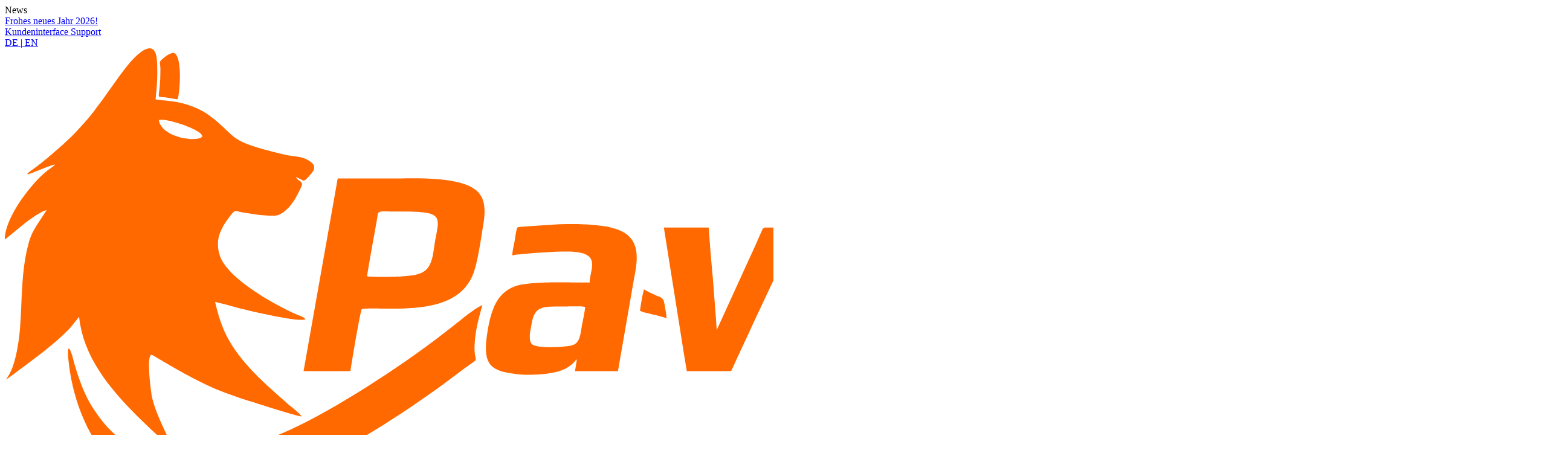

--- FILE ---
content_type: text/html;charset=utf-8
request_url: https://pawhost.de/about
body_size: 18574
content:
<!DOCTYPE html><html  class="dark" lang="de-DE"><head><meta charset="utf-8"><meta name="viewport" content="width=device-width, initial-scale=1"><title>Über PawHost | PawHost.de</title><style>.fade-enter-active[data-v-62d2ea79],.fade-leave-active[data-v-62d2ea79]{transition:opacity .3s ease}.fade-enter-from[data-v-62d2ea79],.fade-leave-to[data-v-62d2ea79]{opacity:0}</style><style>[data-v-a1c9e2cb]:root{--header-height:88px}.group[data-v-a1c9e2cb]{position:relative}.fixed[data-v-a1c9e2cb],.group[data-v-a1c9e2cb]:hover{z-index:50}</style><style>@keyframes fade-in-0dccea2b{0%{opacity:0;transform:translateY(-10px)}to{opacity:1;transform:translateY(0)}}.animate-fade-in[data-v-0dccea2b]{animation:fade-in-0dccea2b .2s ease-out}</style><style>.w-20[data-v-1806bc23]{box-shadow:0 0 10px #f59e0b4d}</style><style>.wolf-head-bg[data-v-574b0b82]{max-width:100%;mix-blend-mode:lighten;-o-object-fit:contain;object-fit:contain;opacity:.15;width:520px}</style><style>.payment-logo[data-v-d9d6ef03]{align-items:center;background-color:var(--color-dark-800);border-radius:.5rem;box-shadow:0 1px 3px #0000001a,0 1px 2px #0000000f;color:#9ca3af;display:flex;height:2.5rem;justify-content:center;transition:color .3s ease;width:3rem}.payment-logo[data-v-d9d6ef03]:hover{color:#fff}</style><style>.snow-toggle[data-v-f5e179b2]{align-items:center;background:transparent;border:1px solid #4b5563;border-radius:50%;cursor:pointer;display:flex;height:28px;justify-content:center;position:relative;transition:all .2s;width:28px}.snow-toggle[data-v-f5e179b2]:hover{background:#4b55634d;border-color:#9ca3af}.snowflake-icon[data-v-f5e179b2]{color:#60a5fa;font-size:1rem;transition:all .2s}.snow-toggle.snow-disabled[data-v-f5e179b2]{border-color:#374151}.snow-toggle.snow-disabled .snowflake-icon[data-v-f5e179b2]{color:#6b7280;opacity:.5}.snow-toggle.snow-disabled[data-v-f5e179b2]:after{background:#ef4444;border-radius:1px;content:"";height:20px;position:absolute;transform:rotate(45deg);width:2px}</style><style>.toast-enter-active[data-v-28e09858],.toast-leave-active[data-v-28e09858]{transition:all .3s ease}.toast-enter-from[data-v-28e09858],.toast-leave-to[data-v-28e09858]{opacity:0;transform:translate(100%)}.toast-move[data-v-28e09858]{transition:transform .3s ease}</style><link rel="stylesheet" href="/_nuxt/entry.BOc6xj_E.css" crossorigin><link rel="stylesheet" href="/_nuxt/SectionHeader.DRCswcRL.css" crossorigin><style>:where(.i-heroicons\:arrow-right){display:inline-block;width:1em;height:1em;background-color:currentColor;-webkit-mask-image:var(--svg);mask-image:var(--svg);-webkit-mask-repeat:no-repeat;mask-repeat:no-repeat;-webkit-mask-size:100% 100%;mask-size:100% 100%;--svg:url("data:image/svg+xml,%3Csvg xmlns='http://www.w3.org/2000/svg' viewBox='0 0 24 24' width='24' height='24'%3E%3Cpath fill='none' stroke='black' stroke-linecap='round' stroke-linejoin='round' stroke-width='1.5' d='M13.5 4.5L21 12m0 0l-7.5 7.5M21 12H3'/%3E%3C/svg%3E")}:where(.i-heroicons\:envelope){display:inline-block;width:1em;height:1em;background-color:currentColor;-webkit-mask-image:var(--svg);mask-image:var(--svg);-webkit-mask-repeat:no-repeat;mask-repeat:no-repeat;-webkit-mask-size:100% 100%;mask-size:100% 100%;--svg:url("data:image/svg+xml,%3Csvg xmlns='http://www.w3.org/2000/svg' viewBox='0 0 24 24' width='24' height='24'%3E%3Cpath fill='none' stroke='black' stroke-linecap='round' stroke-linejoin='round' stroke-width='1.5' d='M21.75 6.75v10.5a2.25 2.25 0 0 1-2.25 2.25h-15a2.25 2.25 0 0 1-2.25-2.25V6.75m19.5 0A2.25 2.25 0 0 0 19.5 4.5h-15a2.25 2.25 0 0 0-2.25 2.25m19.5 0v.243a2.25 2.25 0 0 1-1.07 1.916l-7.5 4.615a2.25 2.25 0 0 1-2.36 0L3.32 8.91a2.25 2.25 0 0 1-1.07-1.916V6.75'/%3E%3C/svg%3E")}:where(.i-heroicons\:heart){display:inline-block;width:1em;height:1em;background-color:currentColor;-webkit-mask-image:var(--svg);mask-image:var(--svg);-webkit-mask-repeat:no-repeat;mask-repeat:no-repeat;-webkit-mask-size:100% 100%;mask-size:100% 100%;--svg:url("data:image/svg+xml,%3Csvg xmlns='http://www.w3.org/2000/svg' viewBox='0 0 24 24' width='24' height='24'%3E%3Cpath fill='none' stroke='black' stroke-linecap='round' stroke-linejoin='round' stroke-width='1.5' d='M21 8.25c0-2.485-2.099-4.5-4.687-4.5c-1.936 0-3.598 1.126-4.313 2.733c-.715-1.607-2.377-2.733-4.312-2.733C5.098 3.75 3 5.765 3 8.25c0 7.22 9 12 9 12s9-4.78 9-12'/%3E%3C/svg%3E")}:where(.i-lucide\:calculator){display:inline-block;width:1em;height:1em;background-color:currentColor;-webkit-mask-image:var(--svg);mask-image:var(--svg);-webkit-mask-repeat:no-repeat;mask-repeat:no-repeat;-webkit-mask-size:100% 100%;mask-size:100% 100%;--svg:url("data:image/svg+xml,%3Csvg xmlns='http://www.w3.org/2000/svg' viewBox='0 0 24 24' width='24' height='24'%3E%3Cg fill='none' stroke='black' stroke-linecap='round' stroke-linejoin='round' stroke-width='2'%3E%3Crect width='16' height='20' x='4' y='2' rx='2'/%3E%3Cpath d='M8 6h8m0 8v4m0-8h.01M12 10h.01M8 10h.01M12 14h.01M8 14h.01M12 18h.01M8 18h.01'/%3E%3C/g%3E%3C/svg%3E")}:where(.i-lucide\:chevron-down){display:inline-block;width:1em;height:1em;background-color:currentColor;-webkit-mask-image:var(--svg);mask-image:var(--svg);-webkit-mask-repeat:no-repeat;mask-repeat:no-repeat;-webkit-mask-size:100% 100%;mask-size:100% 100%;--svg:url("data:image/svg+xml,%3Csvg xmlns='http://www.w3.org/2000/svg' viewBox='0 0 24 24' width='24' height='24'%3E%3Cpath fill='none' stroke='black' stroke-linecap='round' stroke-linejoin='round' stroke-width='2' d='m6 9l6 6l6-6'/%3E%3C/svg%3E")}:where(.i-lucide\:code){display:inline-block;width:1em;height:1em;background-color:currentColor;-webkit-mask-image:var(--svg);mask-image:var(--svg);-webkit-mask-repeat:no-repeat;mask-repeat:no-repeat;-webkit-mask-size:100% 100%;mask-size:100% 100%;--svg:url("data:image/svg+xml,%3Csvg xmlns='http://www.w3.org/2000/svg' viewBox='0 0 24 24' width='24' height='24'%3E%3Cpath fill='none' stroke='black' stroke-linecap='round' stroke-linejoin='round' stroke-width='2' d='m16 18l6-6l-6-6M8 6l-6 6l6 6'/%3E%3C/svg%3E")}:where(.i-lucide\:cpu){display:inline-block;width:1em;height:1em;background-color:currentColor;-webkit-mask-image:var(--svg);mask-image:var(--svg);-webkit-mask-repeat:no-repeat;mask-repeat:no-repeat;-webkit-mask-size:100% 100%;mask-size:100% 100%;--svg:url("data:image/svg+xml,%3Csvg xmlns='http://www.w3.org/2000/svg' viewBox='0 0 24 24' width='24' height='24'%3E%3Cg fill='none' stroke='black' stroke-linecap='round' stroke-linejoin='round' stroke-width='2'%3E%3Cpath d='M12 20v2m0-20v2m5 16v2m0-20v2M2 12h2m-2 5h2M2 7h2m16 5h2m-2 5h2M20 7h2M7 20v2M7 2v2'/%3E%3Crect width='16' height='16' x='4' y='4' rx='2'/%3E%3Crect width='8' height='8' x='8' y='8' rx='1'/%3E%3C/g%3E%3C/svg%3E")}:where(.i-lucide\:flame){display:inline-block;width:1em;height:1em;background-color:currentColor;-webkit-mask-image:var(--svg);mask-image:var(--svg);-webkit-mask-repeat:no-repeat;mask-repeat:no-repeat;-webkit-mask-size:100% 100%;mask-size:100% 100%;--svg:url("data:image/svg+xml,%3Csvg xmlns='http://www.w3.org/2000/svg' viewBox='0 0 24 24' width='24' height='24'%3E%3Cpath fill='none' stroke='black' stroke-linecap='round' stroke-linejoin='round' stroke-width='2' d='M12 3q1 4 4 6.5t3 5.5a1 1 0 0 1-14 0a5 5 0 0 1 1-3a1 1 0 0 0 5 0c0-2-1.5-3-1.5-5q0-2 2.5-4'/%3E%3C/svg%3E")}:where(.i-lucide\:hard-drive){display:inline-block;width:1em;height:1em;background-color:currentColor;-webkit-mask-image:var(--svg);mask-image:var(--svg);-webkit-mask-repeat:no-repeat;mask-repeat:no-repeat;-webkit-mask-size:100% 100%;mask-size:100% 100%;--svg:url("data:image/svg+xml,%3Csvg xmlns='http://www.w3.org/2000/svg' viewBox='0 0 24 24' width='24' height='24'%3E%3Cpath fill='none' stroke='black' stroke-linecap='round' stroke-linejoin='round' stroke-width='2' d='M22 12H2m3.45-6.89L2 12v6a2 2 0 0 0 2 2h16a2 2 0 0 0 2-2v-6l-3.45-6.89A2 2 0 0 0 16.76 4H7.24a2 2 0 0 0-1.79 1.11M6 16h.01M10 16h.01'/%3E%3C/svg%3E")}:where(.i-lucide\:menu){display:inline-block;width:1em;height:1em;background-color:currentColor;-webkit-mask-image:var(--svg);mask-image:var(--svg);-webkit-mask-repeat:no-repeat;mask-repeat:no-repeat;-webkit-mask-size:100% 100%;mask-size:100% 100%;--svg:url("data:image/svg+xml,%3Csvg xmlns='http://www.w3.org/2000/svg' viewBox='0 0 24 24' width='24' height='24'%3E%3Cpath fill='none' stroke='black' stroke-linecap='round' stroke-linejoin='round' stroke-width='2' d='M4 5h16M4 12h16M4 19h16'/%3E%3C/svg%3E")}:where(.i-lucide\:message-circle){display:inline-block;width:1em;height:1em;background-color:currentColor;-webkit-mask-image:var(--svg);mask-image:var(--svg);-webkit-mask-repeat:no-repeat;mask-repeat:no-repeat;-webkit-mask-size:100% 100%;mask-size:100% 100%;--svg:url("data:image/svg+xml,%3Csvg xmlns='http://www.w3.org/2000/svg' viewBox='0 0 24 24' width='24' height='24'%3E%3Cpath fill='none' stroke='black' stroke-linecap='round' stroke-linejoin='round' stroke-width='2' d='M2.992 16.342a2 2 0 0 1 .094 1.167l-1.065 3.29a1 1 0 0 0 1.236 1.168l3.413-.998a2 2 0 0 1 1.099.092a10 10 0 1 0-4.777-4.719'/%3E%3C/svg%3E")}:where(.i-lucide\:server){display:inline-block;width:1em;height:1em;background-color:currentColor;-webkit-mask-image:var(--svg);mask-image:var(--svg);-webkit-mask-repeat:no-repeat;mask-repeat:no-repeat;-webkit-mask-size:100% 100%;mask-size:100% 100%;--svg:url("data:image/svg+xml,%3Csvg xmlns='http://www.w3.org/2000/svg' viewBox='0 0 24 24' width='24' height='24'%3E%3Cg fill='none' stroke='black' stroke-linecap='round' stroke-linejoin='round' stroke-width='2'%3E%3Crect width='20' height='8' x='2' y='2' rx='2' ry='2'/%3E%3Crect width='20' height='8' x='2' y='14' rx='2' ry='2'/%3E%3Cpath d='M6 6h.01M6 18h.01'/%3E%3C/g%3E%3C/svg%3E")}:where(.i-lucide\:settings){display:inline-block;width:1em;height:1em;background-color:currentColor;-webkit-mask-image:var(--svg);mask-image:var(--svg);-webkit-mask-repeat:no-repeat;mask-repeat:no-repeat;-webkit-mask-size:100% 100%;mask-size:100% 100%;--svg:url("data:image/svg+xml,%3Csvg xmlns='http://www.w3.org/2000/svg' viewBox='0 0 24 24' width='24' height='24'%3E%3Cg fill='none' stroke='black' stroke-linecap='round' stroke-linejoin='round' stroke-width='2'%3E%3Cpath d='M9.671 4.136a2.34 2.34 0 0 1 4.659 0a2.34 2.34 0 0 0 3.319 1.915a2.34 2.34 0 0 1 2.33 4.033a2.34 2.34 0 0 0 0 3.831a2.34 2.34 0 0 1-2.33 4.033a2.34 2.34 0 0 0-3.319 1.915a2.34 2.34 0 0 1-4.659 0a2.34 2.34 0 0 0-3.32-1.915a2.34 2.34 0 0 1-2.33-4.033a2.34 2.34 0 0 0 0-3.831A2.34 2.34 0 0 1 6.35 6.051a2.34 2.34 0 0 0 3.319-1.915'/%3E%3Ccircle cx='12' cy='12' r='3'/%3E%3C/g%3E%3C/svg%3E")}:where(.i-lucide\:sparkles){display:inline-block;width:1em;height:1em;background-color:currentColor;-webkit-mask-image:var(--svg);mask-image:var(--svg);-webkit-mask-repeat:no-repeat;mask-repeat:no-repeat;-webkit-mask-size:100% 100%;mask-size:100% 100%;--svg:url("data:image/svg+xml,%3Csvg xmlns='http://www.w3.org/2000/svg' viewBox='0 0 24 24' width='24' height='24'%3E%3Cg fill='none' stroke='black' stroke-linecap='round' stroke-linejoin='round' stroke-width='2'%3E%3Cpath d='M11.017 2.814a1 1 0 0 1 1.966 0l1.051 5.558a2 2 0 0 0 1.594 1.594l5.558 1.051a1 1 0 0 1 0 1.966l-5.558 1.051a2 2 0 0 0-1.594 1.594l-1.051 5.558a1 1 0 0 1-1.966 0l-1.051-5.558a2 2 0 0 0-1.594-1.594l-5.558-1.051a1 1 0 0 1 0-1.966l5.558-1.051a2 2 0 0 0 1.594-1.594zM20 2v4m2-2h-4'/%3E%3Ccircle cx='4' cy='20' r='2'/%3E%3C/g%3E%3C/svg%3E")}:where(.i-lucide\:ticket){display:inline-block;width:1em;height:1em;background-color:currentColor;-webkit-mask-image:var(--svg);mask-image:var(--svg);-webkit-mask-repeat:no-repeat;mask-repeat:no-repeat;-webkit-mask-size:100% 100%;mask-size:100% 100%;--svg:url("data:image/svg+xml,%3Csvg xmlns='http://www.w3.org/2000/svg' viewBox='0 0 24 24' width='24' height='24'%3E%3Cpath fill='none' stroke='black' stroke-linecap='round' stroke-linejoin='round' stroke-width='2' d='M2 9a3 3 0 0 1 0 6v2a2 2 0 0 0 2 2h16a2 2 0 0 0 2-2v-2a3 3 0 0 1 0-6V7a2 2 0 0 0-2-2H4a2 2 0 0 0-2 2Zm11-4v2m0 10v2m0-8v2'/%3E%3C/svg%3E")}:where(.i-lucide\:user){display:inline-block;width:1em;height:1em;background-color:currentColor;-webkit-mask-image:var(--svg);mask-image:var(--svg);-webkit-mask-repeat:no-repeat;mask-repeat:no-repeat;-webkit-mask-size:100% 100%;mask-size:100% 100%;--svg:url("data:image/svg+xml,%3Csvg xmlns='http://www.w3.org/2000/svg' viewBox='0 0 24 24' width='24' height='24'%3E%3Cg fill='none' stroke='black' stroke-linecap='round' stroke-linejoin='round' stroke-width='2'%3E%3Cpath d='M19 21v-2a4 4 0 0 0-4-4H9a4 4 0 0 0-4 4v2'/%3E%3Ccircle cx='12' cy='7' r='4'/%3E%3C/g%3E%3C/svg%3E")}:where(.i-lucide\:user-plus){display:inline-block;width:1em;height:1em;background-color:currentColor;-webkit-mask-image:var(--svg);mask-image:var(--svg);-webkit-mask-repeat:no-repeat;mask-repeat:no-repeat;-webkit-mask-size:100% 100%;mask-size:100% 100%;--svg:url("data:image/svg+xml,%3Csvg xmlns='http://www.w3.org/2000/svg' viewBox='0 0 24 24' width='24' height='24'%3E%3Cg fill='none' stroke='black' stroke-linecap='round' stroke-linejoin='round' stroke-width='2'%3E%3Cpath d='M16 21v-2a4 4 0 0 0-4-4H6a4 4 0 0 0-4 4v2'/%3E%3Ccircle cx='9' cy='7' r='4'/%3E%3Cpath d='M19 8v6m3-3h-6'/%3E%3C/g%3E%3C/svg%3E")}:where(.i-lucide\:users){display:inline-block;width:1em;height:1em;background-color:currentColor;-webkit-mask-image:var(--svg);mask-image:var(--svg);-webkit-mask-repeat:no-repeat;mask-repeat:no-repeat;-webkit-mask-size:100% 100%;mask-size:100% 100%;--svg:url("data:image/svg+xml,%3Csvg xmlns='http://www.w3.org/2000/svg' viewBox='0 0 24 24' width='24' height='24'%3E%3Cg fill='none' stroke='black' stroke-linecap='round' stroke-linejoin='round' stroke-width='2'%3E%3Cpath d='M16 21v-2a4 4 0 0 0-4-4H6a4 4 0 0 0-4 4v2M16 3.128a4 4 0 0 1 0 7.744M22 21v-2a4 4 0 0 0-3-3.87'/%3E%3Ccircle cx='9' cy='7' r='4'/%3E%3C/g%3E%3C/svg%3E")}:where(.i-simple-icons\:discord){display:inline-block;width:1em;height:1em;background-color:currentColor;-webkit-mask-image:var(--svg);mask-image:var(--svg);-webkit-mask-repeat:no-repeat;mask-repeat:no-repeat;-webkit-mask-size:100% 100%;mask-size:100% 100%;--svg:url("data:image/svg+xml,%3Csvg xmlns='http://www.w3.org/2000/svg' viewBox='0 0 24 24' width='24' height='24'%3E%3Cpath fill='black' d='M20.317 4.37a19.8 19.8 0 0 0-4.885-1.515a.074.074 0 0 0-.079.037c-.21.375-.444.864-.608 1.25a18.3 18.3 0 0 0-5.487 0a13 13 0 0 0-.617-1.25a.08.08 0 0 0-.079-.037A19.7 19.7 0 0 0 3.677 4.37a.1.1 0 0 0-.032.027C.533 9.046-.32 13.58.099 18.057a.08.08 0 0 0 .031.057a19.9 19.9 0 0 0 5.993 3.03a.08.08 0 0 0 .084-.028a14 14 0 0 0 1.226-1.994a.076.076 0 0 0-.041-.106a13 13 0 0 1-1.872-.892a.077.077 0 0 1-.008-.128a10 10 0 0 0 .372-.292a.07.07 0 0 1 .077-.01c3.928 1.793 8.18 1.793 12.062 0a.07.07 0 0 1 .078.01q.181.149.373.292a.077.077 0 0 1-.006.127a12.3 12.3 0 0 1-1.873.892a.077.077 0 0 0-.041.107c.36.698.772 1.362 1.225 1.993a.08.08 0 0 0 .084.028a19.8 19.8 0 0 0 6.002-3.03a.08.08 0 0 0 .032-.054c.5-5.177-.838-9.674-3.549-13.66a.06.06 0 0 0-.031-.03M8.02 15.33c-1.182 0-2.157-1.085-2.157-2.419c0-1.333.956-2.419 2.157-2.419c1.21 0 2.176 1.096 2.157 2.42c0 1.333-.956 2.418-2.157 2.418m7.975 0c-1.183 0-2.157-1.085-2.157-2.419c0-1.333.955-2.419 2.157-2.419c1.21 0 2.176 1.096 2.157 2.42c0 1.333-.946 2.418-2.157 2.418'/%3E%3C/svg%3E")}:where(.i-simple-icons\:instagram){display:inline-block;width:1em;height:1em;background-color:currentColor;-webkit-mask-image:var(--svg);mask-image:var(--svg);-webkit-mask-repeat:no-repeat;mask-repeat:no-repeat;-webkit-mask-size:100% 100%;mask-size:100% 100%;--svg:url("data:image/svg+xml,%3Csvg xmlns='http://www.w3.org/2000/svg' viewBox='0 0 24 24' width='24' height='24'%3E%3Cpath fill='black' d='M7.03.084c-1.277.06-2.149.264-2.91.563a5.9 5.9 0 0 0-2.124 1.388a5.9 5.9 0 0 0-1.38 2.127C.321 4.926.12 5.8.064 7.076s-.069 1.688-.063 4.947s.021 3.667.083 4.947c.061 1.277.264 2.149.563 2.911c.308.789.72 1.457 1.388 2.123a5.9 5.9 0 0 0 2.129 1.38c.763.295 1.636.496 2.913.552c1.278.056 1.689.069 4.947.063s3.668-.021 4.947-.082c1.28-.06 2.147-.265 2.91-.563a5.9 5.9 0 0 0 2.123-1.388a5.9 5.9 0 0 0 1.38-2.129c.295-.763.496-1.636.551-2.912c.056-1.28.07-1.69.063-4.948c-.006-3.258-.02-3.667-.081-4.947c-.06-1.28-.264-2.148-.564-2.911a5.9 5.9 0 0 0-1.387-2.123a5.9 5.9 0 0 0-2.128-1.38c-.764-.294-1.636-.496-2.914-.55C15.647.009 15.236-.006 11.977 0S8.31.021 7.03.084m.14 21.693c-1.17-.05-1.805-.245-2.228-.408a3.7 3.7 0 0 1-1.382-.895a3.7 3.7 0 0 1-.9-1.378c-.165-.423-.363-1.058-.417-2.228c-.06-1.264-.072-1.644-.08-4.848c-.006-3.204.006-3.583.061-4.848c.05-1.169.246-1.805.408-2.228c.216-.561.477-.96.895-1.382a3.7 3.7 0 0 1 1.379-.9c.423-.165 1.057-.361 2.227-.417c1.265-.06 1.644-.072 4.848-.08c3.203-.006 3.583.006 4.85.062c1.168.05 1.804.244 2.227.408c.56.216.96.475 1.382.895s.681.817.9 1.378c.165.422.362 1.056.417 2.227c.06 1.265.074 1.645.08 4.848c.005 3.203-.006 3.583-.061 4.848c-.051 1.17-.245 1.805-.408 2.23c-.216.56-.477.96-.896 1.38a3.7 3.7 0 0 1-1.378.9c-.422.165-1.058.362-2.226.418c-1.266.06-1.645.072-4.85.079s-3.582-.006-4.848-.06m9.783-16.192a1.44 1.44 0 1 0 1.437-1.442a1.44 1.44 0 0 0-1.437 1.442M5.839 12.012a6.161 6.161 0 1 0 12.323-.024a6.162 6.162 0 0 0-12.323.024M8 12.008A4 4 0 1 1 12.008 16A4 4 0 0 1 8 12.008'/%3E%3C/svg%3E")}:where(.i-simple-icons\:mastercard){display:inline-block;width:1em;height:1em;background-color:currentColor;-webkit-mask-image:var(--svg);mask-image:var(--svg);-webkit-mask-repeat:no-repeat;mask-repeat:no-repeat;-webkit-mask-size:100% 100%;mask-size:100% 100%;--svg:url("data:image/svg+xml,%3Csvg xmlns='http://www.w3.org/2000/svg' viewBox='0 0 24 24' width='24' height='24'%3E%3Cpath fill='black' d='M11.343 18.031q.088.074.181.146a7.4 7.4 0 0 1-4.107 1.238a7.416 7.416 0 1 1 4.104-13.593c-.06.051-.12.098-.165.15A7.96 7.96 0 0 0 8.595 12a8 8 0 0 0 2.748 6.031m5.241-13.447c-1.52 0-2.931.456-4.105 1.238c.06.051.12.098.165.15A7.96 7.96 0 0 1 15.405 12a8 8 0 0 1-2.748 6.031q-.088.074-.181.146a7.4 7.4 0 0 0 4.107 1.238A7.414 7.414 0 0 0 24 12a7.417 7.417 0 0 0-7.416-7.416M12 6.174q-.144.111-.28.231A7.4 7.4 0 0 0 9.169 12A7.39 7.39 0 0 0 12 17.827q.144-.112.28-.232A7.4 7.4 0 0 0 14.831 12A7.39 7.39 0 0 0 12 6.174'/%3E%3C/svg%3E")}:where(.i-simple-icons\:paypal){display:inline-block;width:1em;height:1em;background-color:currentColor;-webkit-mask-image:var(--svg);mask-image:var(--svg);-webkit-mask-repeat:no-repeat;mask-repeat:no-repeat;-webkit-mask-size:100% 100%;mask-size:100% 100%;--svg:url("data:image/svg+xml,%3Csvg xmlns='http://www.w3.org/2000/svg' viewBox='0 0 24 24' width='24' height='24'%3E%3Cpath fill='black' d='M15.607 4.653H8.941L6.645 19.251H1.82L4.862 0h7.995c3.754 0 6.375 2.294 6.473 5.513c-.648-.478-2.105-.86-3.722-.86m6.57 5.546c0 3.41-3.01 6.853-6.958 6.853h-2.493L11.595 24H6.74l1.845-11.538h3.592c4.208 0 7.346-3.634 7.153-6.949a5.24 5.24 0 0 1 2.848 4.686M9.653 5.546h6.408c.907 0 1.942.222 2.363.541c-.195 2.741-2.655 5.483-6.441 5.483H8.714Z'/%3E%3C/svg%3E")}:where(.i-simple-icons\:stripe){display:inline-block;width:1em;height:1em;background-color:currentColor;-webkit-mask-image:var(--svg);mask-image:var(--svg);-webkit-mask-repeat:no-repeat;mask-repeat:no-repeat;-webkit-mask-size:100% 100%;mask-size:100% 100%;--svg:url("data:image/svg+xml,%3Csvg xmlns='http://www.w3.org/2000/svg' viewBox='0 0 24 24' width='24' height='24'%3E%3Cpath fill='black' d='M13.976 9.15c-2.172-.806-3.356-1.426-3.356-2.409c0-.831.683-1.305 1.901-1.305c2.227 0 4.515.858 6.09 1.631l.89-5.494C18.252.975 15.697 0 12.165 0C9.667 0 7.589.654 6.104 1.872C4.56 3.147 3.757 4.992 3.757 7.218c0 4.039 2.467 5.76 6.476 7.219c2.585.92 3.445 1.574 3.445 2.583c0 .98-.84 1.545-2.354 1.545c-1.875 0-4.965-.921-6.99-2.109l-.9 5.555C5.175 22.99 8.385 24 11.714 24c2.641 0 4.843-.624 6.328-1.813c1.664-1.305 2.525-3.236 2.525-5.732c0-4.128-2.524-5.851-6.594-7.305z'/%3E%3C/svg%3E")}:where(.i-simple-icons\:tiktok){display:inline-block;width:1em;height:1em;background-color:currentColor;-webkit-mask-image:var(--svg);mask-image:var(--svg);-webkit-mask-repeat:no-repeat;mask-repeat:no-repeat;-webkit-mask-size:100% 100%;mask-size:100% 100%;--svg:url("data:image/svg+xml,%3Csvg xmlns='http://www.w3.org/2000/svg' viewBox='0 0 24 24' width='24' height='24'%3E%3Cpath fill='black' d='M12.525.02c1.31-.02 2.61-.01 3.91-.02c.08 1.53.63 3.09 1.75 4.17c1.12 1.11 2.7 1.62 4.24 1.79v4.03c-1.44-.05-2.89-.35-4.2-.97c-.57-.26-1.1-.59-1.62-.93c-.01 2.92.01 5.84-.02 8.75c-.08 1.4-.54 2.79-1.35 3.94c-1.31 1.92-3.58 3.17-5.91 3.21c-1.43.08-2.86-.31-4.08-1.03c-2.02-1.19-3.44-3.37-3.65-5.71c-.02-.5-.03-1-.01-1.49c.18-1.9 1.12-3.72 2.58-4.96c1.66-1.44 3.98-2.13 6.15-1.72c.02 1.48-.04 2.96-.04 4.44c-.99-.32-2.15-.23-3.02.37c-.63.41-1.11 1.04-1.36 1.75c-.21.51-.15 1.07-.14 1.61c.24 1.64 1.82 3.02 3.5 2.87c1.12-.01 2.19-.66 2.77-1.61c.19-.33.4-.67.41-1.06c.1-1.79.06-3.57.07-5.36c.01-4.03-.01-8.05.02-12.07'/%3E%3C/svg%3E")}:where(.i-simple-icons\:twitter){display:inline-block;width:1em;height:1em;background-color:currentColor;-webkit-mask-image:var(--svg);mask-image:var(--svg);-webkit-mask-repeat:no-repeat;mask-repeat:no-repeat;-webkit-mask-size:100% 100%;mask-size:100% 100%;--svg:url("data:image/svg+xml,%3Csvg xmlns='http://www.w3.org/2000/svg' viewBox='0 0 24 24' width='24' height='24'%3E%3Cpath fill='black' d='M21.543 7.104c.015.211.015.423.015.636c0 6.507-4.954 14.01-14.01 14.01v-.003A13.94 13.94 0 0 1 0 19.539a9.88 9.88 0 0 0 7.287-2.041a4.93 4.93 0 0 1-4.6-3.42a4.9 4.9 0 0 0 2.223-.084A4.926 4.926 0 0 1 .96 9.167v-.062a4.9 4.9 0 0 0 2.235.616A4.93 4.93 0 0 1 1.67 3.148a13.98 13.98 0 0 0 10.15 5.144a4.929 4.929 0 0 1 8.39-4.49a9.9 9.9 0 0 0 3.128-1.196a4.94 4.94 0 0 1-2.165 2.724A9.8 9.8 0 0 0 24 4.555a10 10 0 0 1-2.457 2.549'/%3E%3C/svg%3E")}:where(.i-simple-icons\:visa){display:inline-block;width:1em;height:1em;background-color:currentColor;-webkit-mask-image:var(--svg);mask-image:var(--svg);-webkit-mask-repeat:no-repeat;mask-repeat:no-repeat;-webkit-mask-size:100% 100%;mask-size:100% 100%;--svg:url("data:image/svg+xml,%3Csvg xmlns='http://www.w3.org/2000/svg' viewBox='0 0 24 24' width='24' height='24'%3E%3Cpath fill='black' d='M9.112 8.262L5.97 15.758H3.92L2.374 9.775c-.094-.368-.175-.503-.461-.658C1.447 8.864.677 8.627 0 8.479l.046-.217h3.3a.904.904 0 0 1 .894.764l.817 4.338l2.018-5.102zm8.033 5.049c.008-1.979-2.736-2.088-2.717-2.972c.006-.269.262-.555.822-.628a3.66 3.66 0 0 1 1.913.336l.34-1.59a5.2 5.2 0 0 0-1.814-.333c-1.917 0-3.266 1.02-3.278 2.479c-.012 1.079.963 1.68 1.698 2.04c.756.367 1.01.603 1.006.931c-.005.504-.602.725-1.16.734c-.975.015-1.54-.263-1.992-.473l-.351 1.642c.453.208 1.289.39 2.156.398c2.037 0 3.37-1.006 3.377-2.564m5.061 2.447H24l-1.565-7.496h-1.656a.88.88 0 0 0-.826.55l-2.909 6.946h2.036l.405-1.12h2.488zm-2.163-2.656l1.02-2.815l.588 2.815zm-8.16-4.84l-1.603 7.496H8.34l1.605-7.496z'/%3E%3C/svg%3E")}</style><link rel="modulepreload" as="script" crossorigin href="/_nuxt/BwiyFYtS.js"><link rel="modulepreload" as="script" crossorigin href="/_nuxt/CydM1Du4.js"><link rel="modulepreload" as="script" crossorigin href="/_nuxt/CNP6c14p.js"><link rel="modulepreload" as="script" crossorigin href="/_nuxt/m2hXpjxv.js"><link rel="modulepreload" as="script" crossorigin href="/_nuxt/Bcv9fikQ.js"><link rel="modulepreload" as="script" crossorigin href="/_nuxt/BnXFDyti.js"><link rel="modulepreload" as="script" crossorigin href="/_nuxt/CXwbinwr.js"><link rel="preload" as="fetch" fetchpriority="low" crossorigin="anonymous" href="/_nuxt/builds/meta/12acb634-5463-43eb-8cf4-de0f2b564058.json"><link rel="prefetch" as="image" type="image/svg+xml" href="/_nuxt/pawhost_white.r8Cq9XVo.svg"><link rel="prefetch" as="image" type="image/png" href="/_nuxt/trustpilot.BRieTbCi.png"><link rel="prefetch" as="image" type="image/svg+xml" href="/_nuxt/wolf_head.CvGmvD98.svg"><meta property="og:type" content="website"><meta name="robots" content="index, follow"><meta name="description" content="Erfahre mehr über uns und unser Team"><script type="module" src="/_nuxt/BwiyFYtS.js" crossorigin></script><meta name="twitter:card" content="summary_large_image"><meta property="og:title" data-infer="" content="Über PawHost | PawHost.de"><meta property="og:description" data-infer="" content="Erfahre mehr über uns und unser Team"><link rel="canonical" href="http://pawhost.de/about"><meta property="og:url" content="http://pawhost.de/about"><meta property="og:locale" content="de_DE"><meta property="og:site_name" content="PawHost.de"></head><body  class="bg-dark-950 text-gray-100"><!--teleport start anchor--><!----><!--teleport anchor--><div id="__nuxt"><div class="min-h-screen bg-dark-950 flex flex-col"><div></div><span></span><div><div class="block bg-gray-800 border-b border-gray-700 text-white py-2 relative z-50" data-v-62d2ea79><div class="container mx-auto px-4" data-v-62d2ea79><!--[--><div class="flex items-center justify-between" data-v-62d2ea79><div class="flex items-center space-x-2 lg:space-x-4 flex-1 min-w-0" data-v-62d2ea79><span class="inline-flex items-center bg-orange-600 text-white text-xs font-semibold px-2 py-1 lg:px-3 rounded-full" data-v-62d2ea79>News</span><div class="relative flex-1 min-w-0" data-v-62d2ea79><div class="flex items-start" data-v-62d2ea79><a href="/" class="flex items-start hover:text-orange-400 transition-colors text-xs lg:text-sm text-gray-300" data-v-62d2ea79><span class="iconify i-lucide:sparkles w-3 h-3 lg:w-4 lg:h-4 mr-2 flex-shrink-0 mt-0.5" aria-hidden="true" style="" data-v-62d2ea79></span><span class="break-words" data-v-62d2ea79>Frohes neues Jahr 2026!</span></a></div></div></div><div class="hidden lg:flex items-center space-x-6 ml-4" data-v-62d2ea79><a href="https://panel.pawhost.de" class="text-gray-300 hover:text-orange-400 transition-colors text-sm" data-v-62d2ea79><span class="iconify i-lucide:user w-4 h-4 inline mr-1" aria-hidden="true" style="" data-v-62d2ea79></span> Kundeninterface</a><a href="/support" class="text-gray-300 hover:text-orange-400 transition-colors text-sm" data-v-62d2ea79><span class="iconify i-lucide:ticket w-4 h-4 inline mr-1" aria-hidden="true" style="" data-v-62d2ea79></span> Support</a><span data-v-62d2ea79></span><div class="flex gap-2 items-center bg-dark-700 rounded-full px-3 py-1 text-xs shadow border border-dark-600 ml-4" data-v-62d2ea79><!--[--><!--nuxt-i18n-slp-[de]--><a aria-current="page" href="/about" class="text-orange-400 font-bold router-link-exact-active transition-colors" inactive-class="text-gray-400 hover:text-orange-400" aria-label="Deutsch"> DE </a><!--/nuxt-i18n-slp--><!--]--><span class="text-gray-600" data-v-62d2ea79>|</span><!--[--><!--nuxt-i18n-slp-[en]--><a href="/en/about" class="transition-colors" inactive-class="text-gray-400 hover:text-orange-400" aria-label="English"> EN </a><!--/nuxt-i18n-slp--><!--]--></div></div></div><!--]--></div></div><header class="sticky top-0 z-50 bg-gray-900 border-b border-gray-800"><div class="container mx-auto px-4 relative" id="header-container"><!--[--><div class="flex items-center justify-between py-6 min-h-[80px]"><a href="/" class="flex items-center space-x-2"><img src="/_nuxt/pawhost_white.r8Cq9XVo.svg" alt="Pawhost" class="h-10 w-auto"></a><nav class="hidden lg:flex items-center space-x-10 text-lg" data-v-a1c9e2cb><!--[--><!--[--><a href="/" class="text-gray-300 hover:text-orange-400 transition-colors flex items-center gap-2 relative z-50" data-v-a1c9e2cb><!----> Startseite</a><!--]--><!--[--><div class="relative group" data-v-a1c9e2cb><button class="text-gray-300 hover:text-orange-400 transition-colors flex items-center space-x-1 relative z-50" data-v-a1c9e2cb><span data-v-a1c9e2cb>Game Server</span><span class="iconify i-lucide:chevron-down w-5 h-5" aria-hidden="true" style="" data-v-a1c9e2cb></span></button><div class="opacity-0 invisible absolute top-full left-0 mt-3 w-[520px] bg-gray-800 rounded-xl shadow-2xl transition-all duration-200" data-v-a1c9e2cb><div class="p-8" data-v-a1c9e2cb><div class="mb-4" data-v-a1c9e2cb><a href="/games" class="text-orange-400 hover:text-orange-300 font-semibold" data-v-a1c9e2cb>Alle Gameserver anzeigen →</a></div><div class="grid grid-cols-2 gap-8" data-v-a1c9e2cb><!--[--><div data-v-a1c9e2cb><h4 class="text-white font-semibold mb-3" data-v-a1c9e2cb>Beliebt</h4><div class="space-y-2" data-v-a1c9e2cb><!--[--><a href="/games/minecraft" class="block text-gray-300 hover:text-orange-400 transition-colors" data-v-a1c9e2cb>Minecraft</a><a href="/games/counter-strike-2" class="block text-gray-300 hover:text-orange-400 transition-colors" data-v-a1c9e2cb>Counter-Strike 2</a><a href="/games/ark-survival-evolved" class="block text-gray-300 hover:text-orange-400 transition-colors" data-v-a1c9e2cb>ARK: Survival Evolved</a><a href="/games/palworld" class="block text-gray-300 hover:text-orange-400 transition-colors" data-v-a1c9e2cb>Palworld</a><a href="/games/valheim" class="block text-gray-300 hover:text-orange-400 transition-colors" data-v-a1c9e2cb>Valheim</a><!--]--></div></div><div data-v-a1c9e2cb><h4 class="text-white font-semibold mb-3" data-v-a1c9e2cb>Weitere Games</h4><div class="space-y-2" data-v-a1c9e2cb><!--[--><a href="/games/arma3" class="block text-gray-300 hover:text-orange-400 transition-colors" data-v-a1c9e2cb>Arma 3</a><a href="/games/satisfactory" class="block text-gray-300 hover:text-orange-400 transition-colors" data-v-a1c9e2cb>Satisfactory</a><a href="/games/project-zomboid" class="block text-gray-300 hover:text-orange-400 transition-colors" data-v-a1c9e2cb>Project Zomboid</a><a href="/games/terraria" class="block text-gray-300 hover:text-orange-400 transition-colors" data-v-a1c9e2cb>Terraria</a><a href="/games/7-days-to-die" class="block text-gray-300 hover:text-orange-400 transition-colors" data-v-a1c9e2cb>7 Days to Die</a><!--]--></div></div><!--]--></div></div></div></div><!--]--><!--[--><div class="relative group" data-v-a1c9e2cb><button class="text-gray-300 hover:text-orange-400 transition-colors flex items-center space-x-1 relative z-50" data-v-a1c9e2cb><span data-v-a1c9e2cb>vServer</span><span class="iconify i-lucide:chevron-down w-5 h-5" aria-hidden="true" style="" data-v-a1c9e2cb></span></button><div class="opacity-0 invisible absolute top-full left-0 mt-3 w-64 bg-gray-800 rounded-xl shadow-2xl transition-all duration-200" data-v-a1c9e2cb><div class="py-4" data-v-a1c9e2cb><!--[--><a href="/vps/intel-xeon-kvm" class="flex items-center gap-2 px-4 py-2 text-gray-300 hover:text-orange-400 hover:bg-gray-700 rounded-lg" data-v-a1c9e2cb><span class="iconify i-lucide:cpu w-5 h-5 text-blue-400" aria-hidden="true" style="" data-v-a1c9e2cb></span> Intel Xeon KVM</a><a href="/vps/amd-epyc-kvm" class="flex items-center gap-2 px-4 py-2 text-gray-300 hover:text-orange-400 hover:bg-gray-700 rounded-lg" data-v-a1c9e2cb><span class="iconify i-lucide:flame w-5 h-5 text-orange-400" aria-hidden="true" style="" data-v-a1c9e2cb></span> AMD EPYC KVM</a><a href="/vps/storage-kvm" class="flex items-center gap-2 px-4 py-2 text-gray-300 hover:text-orange-400 hover:bg-gray-700 rounded-lg" data-v-a1c9e2cb><span class="iconify i-lucide:hard-drive w-5 h-5 text-purple-400" aria-hidden="true" style="" data-v-a1c9e2cb></span> Storage KVM</a><a href="/vps/virtual-dedicated-server-kvm" class="flex items-center gap-2 px-4 py-2 text-gray-300 hover:text-orange-400 hover:bg-gray-700 rounded-lg" data-v-a1c9e2cb><span class="iconify i-lucide:server w-5 h-5 text-yellow-400" aria-hidden="true" style="" data-v-a1c9e2cb></span> Virtual Dedicated Server KVM</a><!--]--></div></div></div><!--]--><!--[--><div class="relative group" data-v-a1c9e2cb><button class="text-gray-300 hover:text-orange-400 transition-colors flex items-center space-x-1 relative z-50" data-v-a1c9e2cb><span data-v-a1c9e2cb>Web</span><span class="iconify i-lucide:chevron-down w-5 h-5" aria-hidden="true" style="" data-v-a1c9e2cb></span></button><div class="opacity-0 invisible absolute top-full left-0 mt-3 w-64 bg-gray-800 rounded-xl shadow-2xl transition-all duration-200" data-v-a1c9e2cb><div class="py-4" data-v-a1c9e2cb><!--[--><a href="/webspace" class="flex items-center gap-2 px-4 py-2 text-gray-300 hover:text-orange-400 hover:bg-gray-700 rounded-lg" data-v-a1c9e2cb><!----> Webspace</a><a href="/domains" class="flex items-center gap-2 px-4 py-2 text-gray-300 hover:text-orange-400 hover:bg-gray-700 rounded-lg" data-v-a1c9e2cb><!----> Domains</a><!--]--></div></div></div><!--]--><!--[--><a href="/dedicated-server" class="text-gray-300 hover:text-orange-400 transition-colors flex items-center gap-2 relative z-50" data-v-a1c9e2cb><!----> Dedicated Server</a><!--]--><!--[--><a href="/colocation" class="text-gray-300 hover:text-orange-400 transition-colors flex items-center gap-2 relative z-50" data-v-a1c9e2cb><!----> Colocation</a><!--]--><!--]--></nav><button class="lg:hidden text-gray-300 hover:text-orange-400 transition-colors"><span class="iconify i-lucide:menu w-7 h-7" aria-hidden="true" style=""></span></button></div><!--]--></div></header><!--teleport start--><!--teleport end--></div><main class="flex-1 flex flex-col"><div class="min-h-screen bg-gradient-to-br from-gray-900 via-gray-800 to-gray-900"><section class="relative py-20 lg:py-32 overflow-hidden"><div class="container mx-auto px-4"><!--[--><div class="text-center max-w-4xl mx-auto"><h1 class="text-4xl md:text-5xl lg:text-6xl font-bold text-white mb-6">Über PawHost</h1><p class="text-xl md:text-2xl text-gray-300 mb-8">Erfahre mehr über uns und unser Team</p><p class="text-lg text-gray-400 leading-relaxed">Hosting, das aus Leidenschaft entstanden ist – und aus Erfahrung gewachsen ist.</p></div><!--]--></div><div class="absolute inset-0 -z-10"><div class="absolute top-1/2 left-1/2 -translate-x-1/2 -translate-y-1/2 w-[800px] h-[800px] bg-primary-500/5 rounded-full blur-3xl"></div></div></section><section class="py-20 bg-gray-800"><div class="container mx-auto px-4"><!--[--><!--[--><div class="container mx-auto px-4"><!--[--><div class="max-w-4xl mx-auto"><div class="bg-gradient-to-r from-primary-500/10 to-transparent border-l-4 border-primary-500 pl-6 py-4 mb-12"><p class="text-xl md:text-2xl text-white font-medium italic">PawHost ist kein Projekt aus einem Businessplan. PawHost ist aus Neugier, Begeisterung für Technik und vielen Nächten entstanden, in denen Server nicht nur liefen – sondern verstanden wurden.</p></div><p class="text-gray-300 text-lg leading-relaxed">Die Wurzeln von PawHost reichen weiter zurück, als es der Name vermuten lässt. Bereits 2016 experimentierten Jan Smyrek und Martin Becker in jungen Jahren mit dem Betrieb eigener Gameserver. Was als Hobby begann, wurde schnell ernst: Performance, Stabilität und faire Preise waren schon damals wichtiger als schnelle Gewinne.</p></div><!--]--></div><!--]--><!--]--></div></section><section class="py-20 bg-gray-900"><div class="container mx-auto px-4"><!--[--><!--[--><div class="container mx-auto px-4"><!--[--><div class="max-w-4xl mx-auto"><h2 class="text-3xl md:text-4xl font-bold text-white mb-8">Wie alles begann</h2><div class="space-y-6 text-gray-300 text-lg leading-relaxed"><p>Über mehrere Jahre lief dieses Hosting im kleinen Rahmen – pragmatisch, direkt und mit viel persönlichem Einsatz. Ein klassisches &#39;Kinderzimmer-Hosting&#39;, aber mit einem Anspruch, der über das Übliche hinausging.</p><p>Mit der Zeit entwickelten sich aus dem reinen Gameserver-Angebot weitere Produkte: Webhosting, VPS und erste individuelle Kundenlösungen.</p></div></div><!--]--></div><!--]--><!--]--></div></section><section class="py-20 bg-gray-800"><div class="container mx-auto px-4"><!--[--><!--[--><div class="container mx-auto px-4"><!--[--><div class="max-w-4xl mx-auto"><h2 class="text-3xl md:text-4xl font-bold text-white mb-8">Entwicklung, Pause und neue Wege</h2><div class="space-y-6 text-gray-300 text-lg leading-relaxed"><p>Als Martin für seine Ausbildung zum Fachinformatiker für Anwendungsentwicklung nach Hamburg zog, änderte sich vieles. Das Projekt lief weiter im Nebenerwerb – nicht als Luxus, sondern als Grundlage: Es finanzierte den Alltag, die kleine Wohnung, das gemeinsame Essen mit Kollegen und vor allem wertvolle Praxiserfahrung.</p><p>Parallel dazu zog sich Jan zeitweise zurück, um sich auf seinen beruflichen Weg zu konzentrieren. Das Projekt war zu diesem Zeitpunkt kein Unternehmen mit Wachstumskurve – sondern ein solides Fundament, das auf den richtigen Moment wartete.</p></div></div><!--]--></div><!--]--><!--]--></div></section><section class="py-20 bg-gray-900"><div class="container mx-auto px-4"><!--[--><!--[--><div class="container mx-auto px-4"><!--[--><div class="max-w-4xl mx-auto"><h2 class="text-3xl md:text-4xl font-bold text-white mb-12 text-center">Unsere Meilensteine</h2><div class="relative"><div class="absolute left-4 md:left-1/2 top-0 bottom-0 w-0.5 bg-gray-700 md:-translate-x-1/2"></div><div class="relative flex flex-col md:flex-row items-start mb-12"><div class="md:w-1/2 md:pr-12 md:text-right pl-12 md:pl-0"><div class="bg-gray-800/50 border border-gray-700/50 rounded-xl p-6"><span class="text-primary-500 font-bold text-lg">2020</span><h3 class="text-xl font-semibold text-white mt-2 mb-3">Die Gründung von PawHost</h3><p class="text-gray-400">Gemeinsam mit Joel Finnern gründete Jan offiziell PawHost – mitten in der Corona-Zeit. Während viele zögerten, entstand für Hosting-Anbieter eine neue Chance: Digitale Projekte, Gameserver und Online-Services boomten. PawHost traf einen Nerv – nicht durch aggressive Werbung, sondern durch Zuverlässigkeit, Ehrlichkeit und Nähe zum Kunden.</p></div></div><div class="absolute left-4 md:left-1/2 w-4 h-4 bg-primary-500 rounded-full md:-translate-x-1/2 mt-8"></div><div class="md:w-1/2 md:pl-12 hidden md:block"></div></div><div class="relative flex flex-col md:flex-row items-start mb-12"><div class="md:w-1/2 md:pr-12 hidden md:block"></div><div class="absolute left-4 md:left-1/2 w-4 h-4 bg-primary-500 rounded-full md:-translate-x-1/2 mt-8"></div><div class="md:w-1/2 md:pl-12 pl-12"><div class="bg-gray-800/50 border border-gray-700/50 rounded-xl p-6"><span class="text-primary-500 font-bold text-lg">2021</span><h3 class="text-xl font-semibold text-white mt-2 mb-3">Vom Mietserver zur eigenen Infrastruktur</h3><p class="text-gray-400">Der erste eigene Server wurde in einem Rechenzentrum installiert. Keine reine Miet-Hardware mehr – sondern echte Verantwortung für Performance, Hardware und Betrieb. Eigene Infrastruktur, mehr Kontrolle, höhere Qualitätsstandards.</p></div></div></div><div class="relative flex flex-col md:flex-row items-start mb-12"><div class="md:w-1/2 md:pr-12 md:text-right pl-12 md:pl-0"><div class="bg-gray-800/50 border border-gray-700/50 rounded-xl p-6"><span class="text-primary-500 font-bold text-lg">2022</span><h3 class="text-xl font-semibold text-white mt-2 mb-3">Wachstum mit Substanz</h3><p class="text-gray-400">Starker Fokus auf die Betreuung von Business-Kunden. Nicht anonym, nicht automatisiert, sondern mit direktem Ansprechpartner und echtem technischen Verständnis.</p></div></div><div class="absolute left-4 md:left-1/2 w-4 h-4 bg-primary-500 rounded-full md:-translate-x-1/2 mt-8"></div><div class="md:w-1/2 md:pl-12 hidden md:block"></div></div><div class="relative flex flex-col md:flex-row items-start mb-12"><div class="md:w-1/2 md:pr-12 hidden md:block"></div><div class="absolute left-4 md:left-1/2 w-4 h-4 bg-primary-500 rounded-full md:-translate-x-1/2 mt-8"></div><div class="md:w-1/2 md:pl-12 pl-12"><div class="bg-gray-800/50 border border-gray-700/50 rounded-xl p-6"><span class="text-primary-500 font-bold text-lg">2023</span><h3 class="text-xl font-semibold text-white mt-2 mb-3">Expansion und Teamwachstum</h3><p class="text-gray-400">Wir haben unseren Bestand um mehrere Server erweitert. Das Team wächst stetig und neue Expertise kommt hinzu.</p></div></div></div><div class="relative flex flex-col md:flex-row items-start mb-12"><div class="md:w-1/2 md:pr-12 md:text-right pl-12 md:pl-0"><div class="bg-gray-800/50 border border-gray-700/50 rounded-xl p-6"><span class="text-primary-500 font-bold text-lg">2024</span><h3 class="text-xl font-semibold text-white mt-2 mb-3">Eigenes Netzwerk &amp; ASN</h3><p class="text-gray-400">Ein großer Meilenstein: Eigenes Routing, eigenes ASN und komplett eigene Netzwerktechnik – wir sind jetzt mit BGP-Routing direkt am Internet. Dazu Aufstockung des Netzwerkteams für noch mehr Expertise.</p></div></div><div class="absolute left-4 md:left-1/2 w-4 h-4 bg-primary-500 rounded-full md:-translate-x-1/2 mt-8"></div><div class="md:w-1/2 md:pl-12 hidden md:block"></div></div><div class="relative flex flex-col md:flex-row items-start"><div class="md:w-1/2 md:pr-12 hidden md:block"></div><div class="absolute left-4 md:left-1/2 w-4 h-4 bg-primary-500 rounded-full md:-translate-x-1/2 mt-8 ring-4 ring-primary-500/30"></div><div class="md:w-1/2 md:pl-12 pl-12"><div class="bg-gradient-to-br from-primary-500/20 to-primary-600/10 border border-primary-500/30 rounded-xl p-6"><span class="text-primary-400 font-bold text-lg">2025</span><h3 class="text-xl font-semibold text-white mt-2 mb-3">Ein extrem erfolgreiches Jahr</h3><p class="text-gray-300">Neue Website, deutlich mehr Marketing-Aktionen mit eigenem Adventskalender, PawHost Tasse und vielem mehr – und es bringt uns an den Rand unserer Hardware-Kapazitäten. Zeit für den nächsten Schritt.</p></div></div></div></div></div><!--]--></div><!--]--><!--]--></div></section><section class="py-20 bg-gray-800"><div class="container mx-auto px-4"><!--[--><!--[--><div class="container mx-auto px-4"><!--[--><div class="max-w-4xl mx-auto text-center mb-12"><h2 class="text-3xl md:text-4xl font-bold text-white mb-4">Was PawHost heute ausmacht</h2><p class="text-gray-400 text-lg">Unsere Prinzipien für erstklassiges Hosting</p></div><div class="grid md:grid-cols-2 gap-6 max-w-4xl mx-auto"><div class="flex items-start gap-4 p-6 bg-gray-800/30 border border-gray-700/50 rounded-xl"><div class="shrink-0 w-12 h-12 bg-primary-500/20 rounded-lg flex items-center justify-center"><span class="iconify i-lucide:cpu w-6 h-6 text-primary-400" aria-hidden="true" style=""></span></div><div><h3 class="text-lg font-semibold text-white mb-2">Technische Tiefe statt leere Versprechen</h3><p class="text-gray-400">Wir verstehen, was wir anbieten – bis ins Detail. Keine Marketing-Floskeln, sondern echtes Know-how.</p></div></div><div class="flex items-start gap-4 p-6 bg-gray-800/30 border border-gray-700/50 rounded-xl"><div class="shrink-0 w-12 h-12 bg-primary-500/20 rounded-lg flex items-center justify-center"><span class="iconify i-lucide:message-circle w-6 h-6 text-primary-400" aria-hidden="true" style=""></span></div><div><h3 class="text-lg font-semibold text-white mb-2">Direkte Kommunikation statt Ticketschleifen</h3><p class="text-gray-400">Bei uns sprichst du mit Menschen, die dein Anliegen verstehen und lösen können.</p></div></div><div class="flex items-start gap-4 p-6 bg-gray-800/30 border border-gray-700/50 rounded-xl"><div class="shrink-0 w-12 h-12 bg-primary-500/20 rounded-lg flex items-center justify-center"><span class="iconify i-lucide:server w-6 h-6 text-primary-400" aria-hidden="true" style=""></span></div><div><h3 class="text-lg font-semibold text-white mb-2">Infrastruktur, die wir selbst betreiben</h3><p class="text-gray-400">Eigene Hardware, eigene Server, eigene Verantwortung. Wir kennen jedes Rack persönlich.</p></div></div><div class="flex items-start gap-4 p-6 bg-gray-800/30 border border-gray-700/50 rounded-xl"><div class="shrink-0 w-12 h-12 bg-primary-500/20 rounded-lg flex items-center justify-center"><span class="iconify i-lucide:users w-6 h-6 text-primary-400" aria-hidden="true" style=""></span></div><div><h3 class="text-lg font-semibold text-white mb-2">Ein Team, das Verantwortung übernimmt</h3><p class="text-gray-400">Keine anonymen Support-Mitarbeiter, sondern Experten, die für ihre Arbeit einstehen.</p></div></div></div><div class="max-w-4xl mx-auto mt-12"><div class="bg-gray-800/50 border border-gray-700/50 rounded-xl p-8 text-center"><p class="text-gray-300 text-lg leading-relaxed">Wir wachsen bewusst. Wir verkaufen nichts, was wir nicht selbst betreiben würden. Und wir glauben, dass gutes Hosting persönlich sein darf.</p></div></div><!--]--></div><!--]--><!--]--></div></section><section class="py-20 bg-gray-900"><div class="container mx-auto px-4"><!--[--><!--[--><div class="container mx-auto px-4"><!--[--><div class="grid md:grid-cols-2 lg:grid-cols-4 gap-8 text-center"><div class="p-6"><div class="text-4xl font-bold text-primary-500 mb-2">8+</div><div class="text-gray-300">Jahre Erfahrung</div></div><div class="p-6"><div class="text-4xl font-bold text-primary-500 mb-2">2,500+</div><div class="text-gray-300">Glückliche Kunden</div></div><div class="p-6"><div class="text-4xl font-bold text-primary-500 mb-2">99.9%</div><div class="text-gray-300">Uptime Garantie</div></div><div class="p-6"><div class="text-4xl font-bold text-primary-500 mb-2">24/7</div><div class="text-gray-300">Support</div></div></div><!--]--></div><!--]--><!--]--></div></section><section class="py-20 bg-gray-800"><div class="container mx-auto px-4"><!--[--><!--[--><div class="text-center mb-12" data-v-1806bc23><h2 class="text-white text-3xl font-bold mb-4" data-v-1806bc23>Vorstand &amp; Geschäftsleitung</h2><div class="flex justify-center mb-4" data-v-1806bc23><div class="w-20 h-1 bg-gradient-to-r from-orange-400 via-orange-500 to-orange-600 rounded-full shadow-lg" data-v-1806bc23></div></div><p class="text-gray-300 max-w-xlC mx-auto" data-v-1806bc23>Unsere Führungskräfte verantworten die strategische Ausrichtung und operative Steuerung des Unternehmens.</p></div><div class="grid md:grid-cols-2 lg:grid-cols-4 gap-6"><div class="text-center hover:scale-105 transition-transform duration-300 flex flex-col rounded-xl bg-surface-0 dark:bg-surface-900 text-surface-700 dark:text-surface-0 shadow-md" data-pc-name="card" pc0 data-pc-section="root"><!----><div class="p-5 flex flex-col gap-2" data-pc-section="body"><!----><div class="" data-pc-section="content"><!--[--><!--[--><div class="p-6"><div class="w-20 h-20 bg-gradient-to-br from-primary-500 to-primary-600 rounded-full mx-auto mb-4 flex items-center justify-center"><span class="iconify i-lucide:user w-10 h-10 text-white" aria-hidden="true" style=""></span></div><h3 class="text-xl font-semibold text-white mb-1">Jan Smyrek</h3><p class="text-primary-400 text-sm font-medium">Chief Executive Officer (CEO)</p><p class="text-gray-400 text-xs mb-2">Founder</p><p class="text-gray-400 text-xs mt-2">Administration, strategische Ausrichtung und Unternehmensführung</p></div><!--]--><!--]--></div><!----></div></div><div class="text-center hover:scale-105 transition-transform duration-300 flex flex-col rounded-xl bg-surface-0 dark:bg-surface-900 text-surface-700 dark:text-surface-0 shadow-md" data-pc-name="card" pc1 data-pc-section="root"><!----><div class="p-5 flex flex-col gap-2" data-pc-section="body"><!----><div class="" data-pc-section="content"><!--[--><!--[--><div class="p-6"><div class="w-20 h-20 bg-gradient-to-br from-primary-500 to-primary-600 rounded-full mx-auto mb-4 flex items-center justify-center"><span class="iconify i-lucide:user w-10 h-10 text-white" aria-hidden="true" style=""></span></div><h3 class="text-xl font-semibold text-white mb-1">Joel Smyrek</h3><p class="text-primary-400 text-sm font-medium">Chief Financial Officer (CFO)</p><p class="text-gray-400 text-xs mb-2">Co-Founder</p><p class="text-gray-400 text-xs mt-2">Finanzplanung, Controlling und operative Unterstützung</p></div><!--]--><!--]--></div><!----></div></div><div class="text-center hover:scale-105 transition-transform duration-300 flex flex-col rounded-xl bg-surface-0 dark:bg-surface-900 text-surface-700 dark:text-surface-0 shadow-md" data-pc-name="card" pc2 data-pc-section="root"><!----><div class="p-5 flex flex-col gap-2" data-pc-section="body"><!----><div class="" data-pc-section="content"><!--[--><!--[--><div class="p-6"><div class="w-20 h-20 bg-gradient-to-br from-primary-500 to-primary-600 rounded-full mx-auto mb-4 flex items-center justify-center"><span class="iconify i-lucide:user w-10 h-10 text-white" aria-hidden="true" style=""></span></div><h3 class="text-xl font-semibold text-white mb-1">Jonas Bootsmann</h3><p class="text-primary-400 text-sm font-medium">Chief Technology Officer (CTO)</p><p class="text-gray-400 text-xs mt-2">Gesamtverantwortung für Hardware-Infrastruktur, Rechenzentren und physische Plattformarchitektur</p></div><!--]--><!--]--></div><!----></div></div><div class="text-center hover:scale-105 transition-transform duration-300 flex flex-col rounded-xl bg-surface-0 dark:bg-surface-900 text-surface-700 dark:text-surface-0 shadow-md" data-pc-name="card" pc3 data-pc-section="root"><!----><div class="p-5 flex flex-col gap-2" data-pc-section="body"><!----><div class="" data-pc-section="content"><!--[--><!--[--><div class="p-6"><div class="w-20 h-20 bg-gradient-to-br from-primary-500 to-primary-600 rounded-full mx-auto mb-4 flex items-center justify-center"><span class="iconify i-lucide:user w-10 h-10 text-white" aria-hidden="true" style=""></span></div><h3 class="text-xl font-semibold text-white mb-1">Martin Becker</h3><p class="text-primary-400 text-sm font-medium leading-tight">Head of Legal Affairs &amp;<br>Head of Software Engineering</p><p class="text-gray-400 text-xs mt-2">Verantwortlich für rechtliche Angelegenheiten, Vertragswesen sowie die Leitung der Software- und Plattformentwicklung</p></div><!--]--><!--]--></div><!----></div></div></div><p class="text-center text-gray-500 text-sm mt-8">PawHost ist ein Einzelunternehmen, geführt von Jan Smyrek.</p><!--]--><!--]--></div></section><section class="py-20 bg-gray-900"><div class="container mx-auto px-4"><!--[--><!--[--><div class="text-center mb-12" data-v-1806bc23><h2 class="text-white text-3xl font-bold mb-4" data-v-1806bc23>Unsere Abteilungen</h2><div class="flex justify-center mb-4" data-v-1806bc23><div class="w-20 h-1 bg-gradient-to-r from-orange-400 via-orange-500 to-orange-600 rounded-full shadow-lg" data-v-1806bc23></div></div><p class="text-gray-300 max-w-xlC mx-auto" data-v-1806bc23>Spezialisierte Teams, die mit Leidenschaft und Expertise zusammenarbeiten.</p></div><div class="grid md:grid-cols-2 lg:grid-cols-3 gap-6 max-w-5xl mx-auto"><div class="text-center hover:scale-105 transition-transform duration-300 border border-gray-700/50 bg-gray-800/50 flex flex-col rounded-xl bg-surface-0 dark:bg-surface-900 text-surface-700 dark:text-surface-0 shadow-md" data-pc-name="card" pc4 data-pc-section="root"><!----><div class="p-5 flex flex-col gap-2" data-pc-section="body"><!----><div class="" data-pc-section="content"><!--[--><!--[--><div class="p-5"><span class="inline-flex items-center gap-1.5 px-3 py-1 rounded-full text-xs font-medium bg-blue-500/20 text-blue-400 mb-3"><span class="iconify i-lucide:server w-3.5 h-3.5" aria-hidden="true" style=""></span> Technik &amp; Infrastruktur</span><div class="w-16 h-16 bg-gradient-to-br from-blue-500 to-blue-600 rounded-full mx-auto mb-3 flex items-center justify-center"><span class="iconify i-lucide:user w-8 h-8 text-white" aria-hidden="true" style=""></span></div><h4 class="text-lg font-semibold text-white mb-1">Jonas Bootsmann</h4><p class="text-blue-400 text-sm font-medium">Lead Infrastructure &amp; Hardware Architect</p><p class="text-gray-400 text-xs mt-2">Planung und Umsetzung von Hardware-, Server- und Rechenzentrumsarchitektur</p></div><!--]--><!--]--></div><!----></div></div><div class="text-center hover:scale-105 transition-transform duration-300 border border-gray-700/50 bg-gray-800/50 flex flex-col rounded-xl bg-surface-0 dark:bg-surface-900 text-surface-700 dark:text-surface-0 shadow-md" data-pc-name="card" pc5 data-pc-section="root"><!----><div class="p-5 flex flex-col gap-2" data-pc-section="body"><!----><div class="" data-pc-section="content"><!--[--><!--[--><div class="p-5"><span class="inline-flex items-center gap-1.5 px-3 py-1 rounded-full text-xs font-medium bg-blue-500/20 text-blue-400 mb-3"><span class="iconify i-lucide:server w-3.5 h-3.5" aria-hidden="true" style=""></span> Technik &amp; Infrastruktur</span><div class="w-16 h-16 bg-gradient-to-br from-blue-500 to-blue-600 rounded-full mx-auto mb-3 flex items-center justify-center"><span class="iconify i-lucide:user w-8 h-8 text-white" aria-hidden="true" style=""></span></div><h4 class="text-lg font-semibold text-white mb-1">Pepe R.</h4><p class="text-blue-400 text-sm font-medium">Network Security Engineer</p><p class="text-gray-400 text-xs mt-2">Netzwerksicherheit, Monitoring und Sicherheitsoptimierung</p></div><!--]--><!--]--></div><!----></div></div><div class="text-center hover:scale-105 transition-transform duration-300 border border-gray-700/50 bg-gray-800/50 flex flex-col rounded-xl bg-surface-0 dark:bg-surface-900 text-surface-700 dark:text-surface-0 shadow-md" data-pc-name="card" pc6 data-pc-section="root"><!----><div class="p-5 flex flex-col gap-2" data-pc-section="body"><!----><div class="" data-pc-section="content"><!--[--><!--[--><div class="p-5"><span class="inline-flex items-center gap-1.5 px-3 py-1 rounded-full text-xs font-medium bg-blue-500/20 text-blue-400 mb-3"><span class="iconify i-lucide:server w-3.5 h-3.5" aria-hidden="true" style=""></span> Technik &amp; Infrastruktur</span><div class="w-16 h-16 bg-gradient-to-br from-blue-500 to-blue-600 rounded-full mx-auto mb-3 flex items-center justify-center"><span class="iconify i-lucide:user w-8 h-8 text-white" aria-hidden="true" style=""></span></div><h4 class="text-lg font-semibold text-white mb-1">Joel Finnern</h4><p class="text-blue-400 text-sm font-medium">Co-Founder</p><p class="text-gray-400 text-xs mt-2">Fachinformatiker Systemintegration</p></div><!--]--><!--]--></div><!----></div></div><div class="text-center hover:scale-105 transition-transform duration-300 border border-gray-700/50 bg-gray-800/50 flex flex-col rounded-xl bg-surface-0 dark:bg-surface-900 text-surface-700 dark:text-surface-0 shadow-md" data-pc-name="card" pc7 data-pc-section="root"><!----><div class="p-5 flex flex-col gap-2" data-pc-section="body"><!----><div class="" data-pc-section="content"><!--[--><!--[--><div class="p-5"><span class="inline-flex items-center gap-1.5 px-3 py-1 rounded-full text-xs font-medium bg-purple-500/20 text-purple-400 mb-3"><span class="iconify i-lucide:code w-3.5 h-3.5" aria-hidden="true" style=""></span> Software &amp; Plattform</span><div class="w-16 h-16 bg-gradient-to-br from-purple-500 to-purple-600 rounded-full mx-auto mb-3 flex items-center justify-center"><span class="iconify i-lucide:user w-8 h-8 text-white" aria-hidden="true" style=""></span></div><h4 class="text-lg font-semibold text-white mb-1">Martin Becker</h4><p class="text-purple-400 text-sm font-medium">Head of Software Engineering</p><p class="text-gray-400 text-xs mt-2">Technische Leitung der Web-, Panel- und Plattformentwicklung</p></div><!--]--><!--]--></div><!----></div></div><div class="text-center hover:scale-105 transition-transform duration-300 border border-gray-700/50 bg-gray-800/50 flex flex-col rounded-xl bg-surface-0 dark:bg-surface-900 text-surface-700 dark:text-surface-0 shadow-md" data-pc-name="card" pc8 data-pc-section="root"><!----><div class="p-5 flex flex-col gap-2" data-pc-section="body"><!----><div class="" data-pc-section="content"><!--[--><!--[--><div class="p-5"><span class="inline-flex items-center gap-1.5 px-3 py-1 rounded-full text-xs font-medium bg-purple-500/20 text-purple-400 mb-3"><span class="iconify i-lucide:code w-3.5 h-3.5" aria-hidden="true" style=""></span> Software &amp; Plattform</span><div class="w-16 h-16 bg-gradient-to-br from-purple-500 to-purple-600 rounded-full mx-auto mb-3 flex items-center justify-center"><span class="iconify i-lucide:user w-8 h-8 text-white" aria-hidden="true" style=""></span></div><h4 class="text-lg font-semibold text-white mb-1">Julian W.</h4><p class="text-purple-400 text-sm font-medium">Software Engineer</p><p class="text-gray-400 text-xs mt-2">Web- und Softwareentwicklung</p></div><!--]--><!--]--></div><!----></div></div><div class="text-center hover:scale-105 transition-transform duration-300 border border-gray-700/50 bg-gray-800/50 flex flex-col rounded-xl bg-surface-0 dark:bg-surface-900 text-surface-700 dark:text-surface-0 shadow-md" data-pc-name="card" pc9 data-pc-section="root"><!----><div class="p-5 flex flex-col gap-2" data-pc-section="body"><!----><div class="" data-pc-section="content"><!--[--><!--[--><div class="p-5"><span class="inline-flex items-center gap-1.5 px-3 py-1 rounded-full text-xs font-medium bg-green-500/20 text-green-400 mb-3"><span class="iconify i-lucide:settings w-3.5 h-3.5" aria-hidden="true" style=""></span> Systeme &amp; Betrieb</span><div class="w-16 h-16 bg-gradient-to-br from-green-500 to-green-600 rounded-full mx-auto mb-3 flex items-center justify-center"><span class="iconify i-lucide:user w-8 h-8 text-white" aria-hidden="true" style=""></span></div><h4 class="text-lg font-semibold text-white mb-1">Adrian H.</h4><p class="text-green-400 text-sm font-medium">System Engineer</p><p class="text-gray-400 text-xs mt-2">Applikations- und Servermanagement</p></div><!--]--><!--]--></div><!----></div></div><div class="text-center hover:scale-105 transition-transform duration-300 border border-gray-700/50 bg-gray-800/50 flex flex-col rounded-xl bg-surface-0 dark:bg-surface-900 text-surface-700 dark:text-surface-0 shadow-md" data-pc-name="card" pc10 data-pc-section="root"><!----><div class="p-5 flex flex-col gap-2" data-pc-section="body"><!----><div class="" data-pc-section="content"><!--[--><!--[--><div class="p-5"><span class="inline-flex items-center gap-1.5 px-3 py-1 rounded-full text-xs font-medium bg-yellow-500/20 text-yellow-400 mb-3"><span class="iconify i-lucide:calculator w-3.5 h-3.5" aria-hidden="true" style=""></span> Finanzen &amp; Verwaltung</span><div class="w-16 h-16 bg-gradient-to-br from-yellow-500 to-yellow-600 rounded-full mx-auto mb-3 flex items-center justify-center"><span class="iconify i-lucide:user w-8 h-8 text-white" aria-hidden="true" style=""></span></div><h4 class="text-lg font-semibold text-white mb-1">Tobias J.</h4><p class="text-yellow-400 text-sm font-medium">Finance &amp; Accounting</p><p class="text-gray-400 text-xs mt-2">Buchhaltung und finanzbezogene Verwaltungsaufgaben</p></div><!--]--><!--]--></div><!----></div></div><a href="/jobs" class="block"><div class="text-center hover:scale-105 transition-transform duration-300 border border-dashed border-primary-500/50 bg-primary-500/5 hover:bg-primary-500/10 h-full flex flex-col rounded-xl bg-surface-0 dark:bg-surface-900 text-surface-700 dark:text-surface-0 shadow-md" data-pc-name="card" pc11 data-pc-section="root"><!----><div class="p-5 flex flex-col gap-2" data-pc-section="body"><!----><div class="" data-pc-section="content"><!--[--><!--[--><div class="p-5 flex flex-col items-center justify-center h-full min-h-[200px]"><div class="w-16 h-16 bg-gradient-to-br from-primary-500/20 to-primary-600/20 border-2 border-dashed border-primary-500/50 rounded-full mx-auto mb-3 flex items-center justify-center"><span class="iconify i-lucide:user-plus w-8 h-8 text-primary-400" aria-hidden="true" style=""></span></div><h4 class="text-lg font-semibold text-white mb-2">Sei dabei!</h4><p class="text-gray-400 text-sm">Werde Teil unseres Teams</p></div><!--]--><!--]--></div><!----></div></div></a></div><!--]--><!--]--></div></section><div class="bg-gradient-to-r from-orange-500 to-orange-600 py-16"><div class="container mx-auto px-4"><!--[--><div class="max-w-4xl mx-auto text-center text-white"><h2 class="text-4xl font-bold mb-6">Jetzt Kontakt aufnehmen</h2><p class="text-xl mb-8 opacity-90">Unverbindliche Beratung durch unser Team. Wir stehen dir gerne für alle Fragen Rede und Antwort.</p><a href="/support" class="inline-flex items-center bg-white text-orange-600 font-semibold py-4 px-8 rounded-xl hover:bg-gray-100 transition-all duration-200 text-lg"><span>Kontakt aufnehmen</span><span class="iconify i-heroicons:arrow-right w-6 h-6 ml-2" aria-hidden="true" style=""></span></a></div><!--]--></div></div></div></main><footer class="bg-dark-900 border-t border-dark-700/50 relative overflow-hidden" data-v-574b0b82><div class="absolute inset-0 flex justify-center items-center pointer-events-none select-none z-0 -mt-52" data-v-574b0b82><img src="/_nuxt/wolf_head.CvGmvD98.svg" class="wolf-head-bg" alt="Wolf Head" data-v-574b0b82></div><div class="container mx-auto px-4 py-12 relative z-10" data-v-574b0b82><!--[--><div class="grid grid-cols-1 md:grid-cols-2 lg:grid-cols-4 xl:grid-cols-5 gap-8 mb-8" data-v-574b0b82 data-v-4f344aaf><div class="space-y-4" data-v-4f344aaf><div class="flex items-center" data-v-4f344aaf><img src="/_nuxt/pawhost_white.r8Cq9XVo.svg" alt="Pawhost Logo" data-v-4f344aaf></div><p class="text-gray-400 text-sm leading-relaxed" data-v-4f344aaf>Premium Gaming Server und Hosting-Lösungen mit sofortiger Bereitstellung, DDoS-Schutz und 24/7 Support.</p><div class="flex space-x-4" data-v-4f344aaf><!--[--><a href="https://discord.pawhost.de" class="w-10 h-10 bg-dark-800 hover:bg-dark-700 rounded-lg flex items-center justify-center text-gray-400 hover:text-primary-400 transition-all duration-300 hover:scale-110" title="Discord" data-v-4f344aaf><span class="iconify i-simple-icons:discord w-5 h-5" aria-hidden="true" style="" data-v-4f344aaf></span></a><a href="https://twitter.com/paw_host?lang=en" class="w-10 h-10 bg-dark-800 hover:bg-dark-700 rounded-lg flex items-center justify-center text-gray-400 hover:text-primary-400 transition-all duration-300 hover:scale-110" title="Twitter" data-v-4f344aaf><span class="iconify i-simple-icons:twitter w-5 h-5" aria-hidden="true" style="" data-v-4f344aaf></span></a><a href="https://www.tiktok.com/@pawhost.de" class="w-10 h-10 bg-dark-800 hover:bg-dark-700 rounded-lg flex items-center justify-center text-gray-400 hover:text-primary-400 transition-all duration-300 hover:scale-110" title="TikTok" data-v-4f344aaf><span class="iconify i-simple-icons:tiktok w-5 h-5" aria-hidden="true" style="" data-v-4f344aaf></span></a><a href="https://www.instagram.com/pawhost/?hl=en" class="w-10 h-10 bg-dark-800 hover:bg-dark-700 rounded-lg flex items-center justify-center text-gray-400 hover:text-primary-400 transition-all duration-300 hover:scale-110" title="Instagram" data-v-4f344aaf><span class="iconify i-simple-icons:instagram w-5 h-5" aria-hidden="true" style="" data-v-4f344aaf></span></a><!--]--></div></div><!--[--><div class="space-y-4" data-v-4f344aaf><h3 class="text-white font-semibold" data-v-4f344aaf>Services</h3><div class="space-y-2" data-v-4f344aaf><!--[--><!--[--><a href="/games" class="block text-gray-400 hover:text-primary-400 transition-colors duration-300 text-sm" data-v-4f344aaf>Game Server <!----></a><!--]--><!--[--><a href="/vps/intel-xeon-kvm" class="block text-gray-400 hover:text-primary-400 transition-colors duration-300 text-sm" data-v-4f344aaf>Intel Xeon KVM <!----></a><!--]--><!--[--><a href="/vps/amd-epyc-kvm" class="block text-gray-400 hover:text-primary-400 transition-colors duration-300 text-sm" data-v-4f344aaf>AMD EPYC KVM <!----></a><!--]--><!--[--><a href="/vps/storage-kvm" class="block text-gray-400 hover:text-primary-400 transition-colors duration-300 text-sm" data-v-4f344aaf>Storage KVM <!----></a><!--]--><!--[--><a href="/vps/virtual-dedicated-server-kvm" class="block text-gray-400 hover:text-primary-400 transition-colors duration-300 text-sm" data-v-4f344aaf>Virtual Dedicated Server KVM <!----></a><!--]--><!--[--><a href="/dedicated-server" class="block text-gray-400 hover:text-primary-400 transition-colors duration-300 text-sm" data-v-4f344aaf>Dedicated Server <!----></a><!--]--><!--[--><a href="/webspace" class="block text-gray-400 hover:text-primary-400 transition-colors duration-300 text-sm" data-v-4f344aaf>Webspace <!----></a><!--]--><!--[--><a href="/domains" class="block text-gray-400 hover:text-primary-400 transition-colors duration-300 text-sm" data-v-4f344aaf>Domains <!----></a><!--]--><!--[--><a href="/colocation" class="block text-gray-400 hover:text-primary-400 transition-colors duration-300 text-sm" data-v-4f344aaf>Colocation <!----></a><!--]--><!--]--></div></div><div class="space-y-4" data-v-4f344aaf><h3 class="text-white font-semibold" data-v-4f344aaf>Support</h3><div class="space-y-2" data-v-4f344aaf><!--[--><!--[--><a href="/support" class="block text-gray-400 hover:text-primary-400 transition-colors duration-300 text-sm" data-v-4f344aaf>Support kontaktieren <!----></a><!--]--><!--[--><a href="/status" class="block text-gray-400 hover:text-primary-400 transition-colors duration-300 text-sm" data-v-4f344aaf>Server Status <!----></a><!--]--><!--[--><a href="/faq" class="block text-gray-400 hover:text-primary-400 transition-colors duration-300 text-sm" data-v-4f344aaf>FAQ <!----></a><!--]--><!--[--><a href="/documentation" class="block text-gray-400 hover:text-primary-400 transition-colors duration-300 text-sm" data-v-4f344aaf>Dokumentation <!----></a><!--]--><!--[--><a href="https://discord.pawhost.de" class="block text-gray-400 hover:text-primary-400 transition-colors duration-300 text-sm" target="_blank" rel="noopener noreferrer" data-v-4f344aaf>Discord Community</a><!--]--><!--]--></div></div><div class="space-y-4" data-v-4f344aaf><h3 class="text-white font-semibold" data-v-4f344aaf>Unternehmen</h3><div class="space-y-2" data-v-4f344aaf><!--[--><!--[--><a aria-current="page" href="/about" class="router-link-active router-link-exact-active block text-gray-400 hover:text-primary-400 transition-colors duration-300 text-sm" data-v-4f344aaf>Über Pawhost <!----></a><!--]--><!--[--><a href="/partners" class="block text-gray-400 hover:text-primary-400 transition-colors duration-300 text-sm" data-v-4f344aaf>Partner <!----></a><!--]--><!--[--><a href="/blog" class="block text-gray-400 hover:text-primary-400 transition-colors duration-300 text-sm" data-v-4f344aaf>Blog <!----></a><!--]--><!--[--><a href="/changelog" class="block text-gray-400 hover:text-primary-400 transition-colors duration-300 text-sm" data-v-4f344aaf>Changelog <!----></a><!--]--><!--[--><a href="/datacenter" class="block text-gray-400 hover:text-primary-400 transition-colors duration-300 text-sm" data-v-4f344aaf>Rechenzentrum <!----></a><!--]--><!--[--><a href="/payments" class="block text-gray-400 hover:text-primary-400 transition-colors duration-300 text-sm" data-v-4f344aaf>Akzeptierte Zahlungsmethoden <!----></a><!--]--><!--[--><a href="/network/bgp" class="block text-gray-400 hover:text-primary-400 transition-colors duration-300 text-sm" data-v-4f344aaf>BGP &amp; Netzwerk <!----></a><!--]--><!--]--></div></div><!--]--><div class="lg:col-span-1" data-v-4f344aaf><div class="newsletter-widget" data-v-4f344aaf><div class="flex items-center gap-2 mb-3"><span class="iconify i-heroicons:envelope w-5 h-5 text-primary-400" aria-hidden="true" style=""></span><h4 class="text-white font-semibold">Newsletter</h4></div><p class="text-gray-400 text-sm mb-4">Erhalte Updates und Angebote</p><form class="space-y-3"><div><input value="" type="email" placeholder="Deine E-Mail-Adresse" required class="w-full px-4 py-2.5 rounded-lg bg-gray-800 border border-gray-700 text-white placeholder-gray-500 focus:outline-none focus:ring-2 focus:ring-primary-500 focus:border-transparent disabled:opacity-50 disabled:cursor-not-allowed transition-all text-sm"></div><button type="submit" class="w-full px-4 py-2.5 bg-primary-600 hover:bg-primary-700 text-white font-medium rounded-lg focus:outline-none focus:ring-2 focus:ring-primary-500 focus:ring-offset-2 focus:ring-offset-gray-900 disabled:opacity-50 disabled:cursor-not-allowed transition-all inline-flex items-center justify-center gap-2 text-sm"><!----><span>Abonnieren</span></button><!----><!----></form></div></div></div><div class="border-t border-dark-700/50 pt-8 mb-8 flex flex-col lg:flex-row justify-between gap-8" data-v-574b0b82 data-v-8cd7588f><div data-v-8cd7588f><h4 class="text-white font-medium mb-4" data-v-8cd7588f>Akzeptierte Zahlungsmethoden</h4><div class="flex flex-wrap items-center gap-4 mb-6" data-v-8cd7588f><!--[--><div class="w-12 h-8 bg-dark-800 rounded-lg flex items-center justify-center text-gray-400 hover:text-white transition-colors duration-300" title="PayPal" data-v-8cd7588f><span class="iconify i-simple-icons:paypal w-6 h-6" aria-hidden="true" style="" data-v-8cd7588f></span></div><div class="w-12 h-8 bg-dark-800 rounded-lg flex items-center justify-center text-gray-400 hover:text-white transition-colors duration-300" title="Stripe" data-v-8cd7588f><span class="iconify i-simple-icons:stripe w-6 h-6" aria-hidden="true" style="" data-v-8cd7588f></span></div><div class="w-12 h-8 bg-dark-800 rounded-lg flex items-center justify-center text-gray-400 hover:text-white transition-colors duration-300" title="Visa" data-v-8cd7588f><span class="iconify i-simple-icons:visa w-6 h-6" aria-hidden="true" style="" data-v-8cd7588f></span></div><div class="w-12 h-8 bg-dark-800 rounded-lg flex items-center justify-center text-gray-400 hover:text-white transition-colors duration-300" title="Mastercard" data-v-8cd7588f><span class="iconify i-simple-icons:mastercard w-6 h-6" aria-hidden="true" style="" data-v-8cd7588f></span></div><!--]--></div></div><div class="flex flex-col sm:flex-row items-center gap-4" data-v-8cd7588f><!--[--><a href="https://de.trustpilot.com/review/pawhost.de" target="_blank" rel="noopener" class="flex items-center justify-center" data-v-d9d6ef03><img src="/_nuxt/trustpilot.BRieTbCi.png" title="Trustpilot" alt="Trustpilot" class="h-16 md:h-20" style="border-right-style:solid;" vspace="5" hspace="5" border="0" data-v-d9d6ef03></a><a href="https://logo.haendlerbund.de/show.php?uuid=a1903773-26fd-11ee-abd9-9c5c8e4fb375-9842790672" target="_blank" rel="noopener" class="flex items-center justify-center" data-v-d9d6ef03><img src="[data-uri]" title="Händlerbund Mitglied" alt="Mitglied im Händlerbund" class="h-16 md:h-20" style="border-right-style:solid;" vspace="5" hspace="5" border="0" data-v-d9d6ef03></a><!--]--></div></div><div class="border-t border-dark-700/50 pt-8 flex flex-col sm:flex-row justify-between items-center gap-6 sm:gap-4" data-v-574b0b82 data-v-f5e179b2><div class="flex flex-col space-y-2 text-center sm:text-left" data-v-f5e179b2><div class="text-gray-400 text-sm" data-v-f5e179b2>© 2025 Pawhost. Alle Rechte vorbehalten.</div><div class="text-gray-500 text-xs flex flex-wrap items-center justify-center sm:justify-start gap-1" data-v-f5e179b2><span class="flex items-center gap-1" data-v-f5e179b2> Made with <span class="iconify i-heroicons:heart w-3 h-3 text-red-500" aria-hidden="true" style="" data-v-f5e179b2></span> in Germany by </span><a href="https://www.becker-software.de" target="_blank" class="text-primary-400 hover:text-primary-300 transition-colors duration-300" data-v-f5e179b2> Becker-Software </a></div></div><div class="flex flex-wrap items-center justify-center sm:justify-end gap-4 sm:gap-6 text-sm" data-v-f5e179b2><!----><!--[--><a href="/legal/privacy-policy" class="block text-gray-400 hover:text-primary-400 transition-colors duration-300 text-sm" data-v-f5e179b2>Datenschutzrichtlinie</a><a href="/legal/terms-of-service" class="block text-gray-400 hover:text-primary-400 transition-colors duration-300 text-sm" data-v-f5e179b2>Allgemeine Geschäftsbedingungen</a><a href="/legal/legal-notice" class="block text-gray-400 hover:text-primary-400 transition-colors duration-300 text-sm" data-v-f5e179b2>Impressum</a><a href="/legal/right-of-withdrawal" class="block text-gray-400 hover:text-primary-400 transition-colors duration-300 text-sm" data-v-f5e179b2>Widerrufsrecht</a><a href="/legal/cookies" class="block text-gray-400 hover:text-primary-400 transition-colors duration-300 text-sm" data-v-f5e179b2>Cookie-Richtlinie</a><!--]--></div></div><!--]--></div></footer><div class="fixed top-4 right-4 z-50 space-y-2" data-v-28e09858><div name="toast" data-v-28e09858></div></div></div></div><div id="teleports"></div><script type="application/ld+json" data-nuxt-schema-org="true" data-hid="schema-org-graph">{"@context":"https://schema.org","@graph":[{"@id":"http://pawhost.de/#website","@type":"WebSite","inLanguage":"de-DE","name":"PawHost.de","url":"http://pawhost.de/","workTranslation":[{"@id":"http://pawhost.de/en#website"},{"@id":"http://pawhost.de/#website"}]},{"@id":"http://pawhost.de/about#webpage","description":"Erfahre mehr über uns und unser Team","name":"Über PawHost","url":"http://pawhost.de/about","@type":["WebPage","AboutPage"],"isPartOf":{"@id":"http://pawhost.de/#website"}},{"@context":"https://schema.org","@id":"http://pawhost.de/about#/schema/organization/6c334c","@type":"Organization","description":"Premium Game Server Hosting, VPS, and Web Hosting Provider in Germany","foundingDate":"2020","name":"Pawhost","url":"https://pawhost.de","address":{"@type":"PostalAddress","streetAddress":"Gerichtstr. 15","addressLocality":"Meinerzhagen","addressRegion":"Nordrhein-Westfalen","postalCode":"58540","addressCountry":"DE"},"aggregateRating":{"@type":"AggregateRating","ratingValue":4.5,"bestRating":5,"worstRating":1,"ratingCount":35,"reviewCount":35},"contactPoint":{"@type":"ContactPoint","telephone":"+49-2354-9079690","email":"info@pawhost.de","contactType":"customer service","availableLanguage":["German","English"]},"logo":{"@type":"ImageObject","url":"https://pawhost.net/assets/images/pawhost_white.svg"},"sameAs":["https://x.com/paw_host","https://facebook.com/pawhost","https://linkedin.com/company/pawhost"]},{"@context":"https://schema.org","@id":"http://pawhost.de/about#/schema/web-site/7e1eab8","@type":"WebSite","description":"Premium Game Server Hosting, VPS, and Web Hosting Provider in Germany","name":"Pawhost","url":"https://pawhost.de","potentialAction":{"@type":"SearchAction","target":{"@type":"EntryPoint","urlTemplate":"https://pawhost.de/search?q={search_term_string}"},"query-input":"required name=search_term_string"},"publisher":{"@type":"Organization","name":"Pawhost","logo":{"@type":"ImageObject","url":"https://pawhost.net/assets/images/pawhost_white.svg"}}}]}</script><script type="application/json" data-nuxt-data="nuxt-app" data-ssr="true" id="__NUXT_DATA__">[["ShallowReactive",1],{"data":2,"state":4,"once":18,"_errors":19,"serverRendered":21,"path":22},["ShallowReactive",3],{},["Reactive",5],{"$snuxt-i18n-meta":6,"$snuxt-seo-utils:routeRules":7,"$ssite-config":8},{},{"head":-1,"seoMeta":-1},{"_priority":9,"currentLocale":14,"defaultLocale":14,"env":15,"name":16,"url":17},{"name":10,"env":11,"url":12,"defaultLocale":13,"currentLocale":13},-10,-15,-4,-2,"de-DE","production","PawHost.de","http://pawhost.de/",["Set"],["ShallowReactive",20],{},true,"/about"]</script><script>window.__NUXT__={};window.__NUXT__.config={public:{strapiUrl:"https://blog.pawhost.de",strapi:{url:"https://blog.pawhost.de",token:"",prefix:"/api",admin:"/admin",version:"v4",cookie:{},auth:{},cookieName:"strapi_jwt",devtools:false},"seo-utils":{canonicalQueryWhitelist:["page","sort","filter","search","q","category","tag"],canonicalLowercase:true},mdc:{components:{prose:true,map:{}},headings:{anchorLinks:{h1:false,h2:true,h3:true,h4:true,h5:false,h6:false}}},i18n:{baseUrl:"",defaultLocale:"de",defaultDirection:"ltr",strategy:"prefix_except_default",lazy:false,rootRedirect:"",routesNameSeparator:"___",defaultLocaleRouteNameSuffix:"default",skipSettingLocaleOnNavigate:false,differentDomains:false,trailingSlash:false,locales:[{code:"en",language:"en-US",name:"English",_hreflang:"en-US",_sitemap:"en-US",files:[{path:"/home/pawhost_marketing_prod/pawhost.de/locales/en.json",cache:""}]},{code:"de",language:"de-DE",name:"Deutsch",_hreflang:"de-DE",_sitemap:"de-DE",files:[{path:"/home/pawhost_marketing_prod/pawhost.de/locales/de.json",cache:""}]}],detectBrowserLanguage:{alwaysRedirect:false,cookieCrossOrigin:false,cookieDomain:"",cookieKey:"i18n_redirected",cookieSecure:false,fallbackLocale:"",redirectOn:"root",useCookie:true},experimental:{localeDetector:"",switchLocalePathLinkSSR:false,autoImportTranslationFunctions:false,typedPages:true,typedOptionsAndMessages:false,generatedLocaleFilePathFormat:"absolute",alternateLinkCanonicalQueries:false,hmr:true},multiDomainLocales:false,domainLocales:{en:{domain:""},de:{domain:""}}},content:{wsUrl:""}},app:{baseURL:"/",buildId:"12acb634-5463-43eb-8cf4-de0f2b564058",buildAssetsDir:"/_nuxt/",cdnURL:""}}</script></body></html>

--- FILE ---
content_type: text/css; charset=utf-8
request_url: https://pawhost.de/_nuxt/entry.BOc6xj_E.css
body_size: 32362
content:
@layer properties{@supports ((-webkit-hyphens:none) and (not (margin-trim:inline))) or ((-moz-orient:inline) and (not (color:rgb(from red r g b)))){*,::backdrop,:after,:before{--tw-border-spacing-x:0;--tw-border-spacing-y:0;--tw-translate-x:0;--tw-translate-y:0;--tw-translate-z:0;--tw-scale-x:1;--tw-scale-y:1;--tw-scale-z:1;--tw-rotate-x:initial;--tw-rotate-y:initial;--tw-rotate-z:initial;--tw-skew-x:initial;--tw-skew-y:initial;--tw-space-y-reverse:0;--tw-space-x-reverse:0;--tw-divide-y-reverse:0;--tw-border-style:solid;--tw-gradient-position:initial;--tw-gradient-from:#0000;--tw-gradient-via:#0000;--tw-gradient-to:#0000;--tw-gradient-stops:initial;--tw-gradient-via-stops:initial;--tw-gradient-from-position:0%;--tw-gradient-via-position:50%;--tw-gradient-to-position:100%;--tw-leading:initial;--tw-font-weight:initial;--tw-tracking:initial;--tw-shadow:0 0 #0000;--tw-shadow-color:initial;--tw-shadow-alpha:100%;--tw-inset-shadow:0 0 #0000;--tw-inset-shadow-color:initial;--tw-inset-shadow-alpha:100%;--tw-ring-color:initial;--tw-ring-shadow:0 0 #0000;--tw-inset-ring-color:initial;--tw-inset-ring-shadow:0 0 #0000;--tw-ring-inset:initial;--tw-ring-offset-width:0px;--tw-ring-offset-color:#fff;--tw-ring-offset-shadow:0 0 #0000;--tw-outline-style:solid;--tw-blur:initial;--tw-brightness:initial;--tw-contrast:initial;--tw-grayscale:initial;--tw-hue-rotate:initial;--tw-invert:initial;--tw-opacity:initial;--tw-saturate:initial;--tw-sepia:initial;--tw-drop-shadow:initial;--tw-drop-shadow-color:initial;--tw-drop-shadow-alpha:100%;--tw-drop-shadow-size:initial;--tw-backdrop-blur:initial;--tw-backdrop-brightness:initial;--tw-backdrop-contrast:initial;--tw-backdrop-grayscale:initial;--tw-backdrop-hue-rotate:initial;--tw-backdrop-invert:initial;--tw-backdrop-opacity:initial;--tw-backdrop-saturate:initial;--tw-backdrop-sepia:initial;--tw-duration:initial;--tw-ease:initial;--tw-content:""}}}@layer theme{:host,:root{--font-sans:ui-sans-serif,system-ui,sans-serif,"Apple Color Emoji","Segoe UI Emoji","Segoe UI Symbol","Noto Color Emoji";--font-mono:ui-monospace,SFMono-Regular,Menlo,Monaco,Consolas,"Liberation Mono","Courier New",monospace;--color-red-50:oklch(97.1% .013 17.38);--color-red-100:oklch(93.6% .032 17.717);--color-red-200:oklch(88.5% .062 18.334);--color-red-300:oklch(80.8% .114 19.571);--color-red-400:oklch(70.4% .191 22.216);--color-red-500:oklch(63.7% .237 25.331);--color-red-600:oklch(57.7% .245 27.325);--color-red-700:oklch(50.5% .213 27.518);--color-red-800:oklch(44.4% .177 26.899);--color-red-900:oklch(39.6% .141 25.723);--color-red-950:oklch(25.8% .092 26.042);--color-orange-100:oklch(95.4% .038 75.164);--color-orange-300:oklch(83.7% .128 66.29);--color-orange-400:oklch(75% .183 55.934);--color-orange-500:oklch(70.5% .213 47.604);--color-orange-600:oklch(64.6% .222 41.116);--color-orange-700:oklch(55.3% .195 38.402);--color-orange-800:oklch(47% .157 37.304);--color-orange-900:oklch(40.8% .123 38.172);--color-orange-950:oklch(26.6% .079 36.259);--color-amber-400:oklch(82.8% .189 84.429);--color-amber-500:oklch(76.9% .188 70.08);--color-yellow-50:oklch(98.7% .026 102.212);--color-yellow-100:oklch(97.3% .071 103.193);--color-yellow-200:oklch(94.5% .129 101.54);--color-yellow-300:oklch(90.5% .182 98.111);--color-yellow-400:oklch(85.2% .199 91.936);--color-yellow-500:oklch(79.5% .184 86.047);--color-yellow-600:oklch(68.1% .162 75.834);--color-yellow-700:oklch(55.4% .135 66.442);--color-yellow-800:oklch(47.6% .114 61.907);--color-yellow-900:oklch(42.1% .095 57.708);--color-yellow-950:oklch(28.6% .066 53.813);--color-green-50:oklch(98.2% .018 155.826);--color-green-100:oklch(96.2% .044 156.743);--color-green-200:oklch(92.5% .084 155.995);--color-green-300:oklch(87.1% .15 154.449);--color-green-400:oklch(79.2% .209 151.711);--color-green-500:oklch(72.3% .219 149.579);--color-green-600:oklch(62.7% .194 149.214);--color-green-700:oklch(52.7% .154 150.069);--color-green-800:oklch(44.8% .119 151.328);--color-green-950:oklch(26.6% .065 152.934);--color-cyan-400:oklch(78.9% .154 211.53);--color-sky-100:oklch(95.1% .026 236.824);--color-sky-300:oklch(82.8% .111 230.318);--color-sky-400:oklch(74.6% .16 232.661);--color-sky-500:oklch(68.5% .169 237.323);--color-sky-700:oklch(50% .134 242.749);--color-sky-950:oklch(29.3% .066 243.157);--color-blue-50:oklch(97% .014 254.604);--color-blue-100:oklch(93.2% .032 255.585);--color-blue-200:oklch(88.2% .059 254.128);--color-blue-300:oklch(80.9% .105 251.813);--color-blue-400:oklch(70.7% .165 254.624);--color-blue-500:oklch(62.3% .214 259.815);--color-blue-600:oklch(54.6% .245 262.881);--color-blue-700:oklch(48.8% .243 264.376);--color-blue-800:oklch(42.4% .199 265.638);--color-blue-900:oklch(37.9% .146 265.522);--color-blue-950:oklch(28.2% .091 267.935);--color-indigo-400:oklch(67.3% .182 276.935);--color-purple-400:oklch(71.4% .203 305.504);--color-purple-500:oklch(62.7% .265 303.9);--color-purple-600:oklch(55.8% .288 302.321);--color-pink-400:oklch(71.8% .202 349.761);--color-pink-500:oklch(65.6% .241 354.308);--color-gray-100:oklch(96.7% .003 264.542);--color-gray-200:oklch(92.8% .006 264.531);--color-gray-300:oklch(87.2% .01 258.338);--color-gray-400:oklch(70.7% .022 261.325);--color-gray-500:oklch(55.1% .027 264.364);--color-gray-600:oklch(44.6% .03 256.802);--color-gray-700:oklch(37.3% .034 259.733);--color-gray-800:oklch(27.8% .033 256.848);--color-gray-900:oklch(21% .034 264.665);--color-black:#000;--color-white:#fff;--spacing:.25rem;--container-xs:20rem;--container-sm:24rem;--container-md:28rem;--container-lg:32rem;--container-xl:36rem;--container-2xl:42rem;--container-3xl:48rem;--container-4xl:56rem;--container-5xl:64rem;--container-6xl:72rem;--container-7xl:80rem;--text-xs:.75rem;--text-xs--line-height:1.33333;--text-sm:.875rem;--text-sm--line-height:1.42857;--text-base:1rem;--text-base--line-height:1.5;--text-lg:1.125rem;--text-lg--line-height:1.55556;--text-xl:1.25rem;--text-xl--line-height:1.4;--text-2xl:1.5rem;--text-2xl--line-height:1.33333;--text-3xl:1.875rem;--text-3xl--line-height:1.2;--text-4xl:2.25rem;--text-4xl--line-height:1.11111;--text-5xl:3rem;--text-5xl--line-height:1;--text-6xl:3.75rem;--text-6xl--line-height:1;--text-7xl:4.5rem;--text-7xl--line-height:1;--text-9xl:8rem;--text-9xl--line-height:1;--font-weight-normal:400;--font-weight-medium:500;--font-weight-semibold:600;--font-weight-bold:700;--tracking-wider:.05em;--leading-tight:1.25;--leading-relaxed:1.625;--radius-xs:.125rem;--radius-sm:.25rem;--radius-md:.375rem;--radius-lg:.5rem;--radius-xl:.75rem;--radius-2xl:1rem;--drop-shadow-lg:0 4px 4px #00000026;--drop-shadow-2xl:0 25px 25px #00000026;--ease-in:cubic-bezier(.4,0,1,1);--ease-out:cubic-bezier(0,0,.2,1);--ease-in-out:cubic-bezier(.4,0,.2,1);--animate-spin:spin 1s linear infinite;--animate-ping:ping 1s cubic-bezier(0,0,.2,1)infinite;--animate-pulse:pulse 2s cubic-bezier(.4,0,.6,1)infinite;--blur-sm:8px;--blur-md:12px;--blur-3xl:64px;--aspect-video:16/9;--default-transition-duration:.15s;--default-transition-timing-function:cubic-bezier(.4,0,.2,1);--default-font-family:var(--font-sans);--default-mono-font-family:var(--font-mono);--color-primary-50:#fff7ed;--color-primary-100:#ffedd5;--color-primary-200:#fed7aa;--color-primary-300:#fdba74;--color-primary-400:#fb923c;--color-primary-500:#f97316;--color-primary-600:#ea580c;--color-primary-700:#c2410c;--color-primary-800:#9a3412;--color-dark-600:#475569;--color-dark-700:#334155;--color-dark-800:#1e293b;--color-dark-900:#0f172a;--color-dark-950:#020617;--animate-pulse-slow:pulse 3s cubic-bezier(.4,0,.6,1)infinite}}@layer base{*,::backdrop,:after,:before{border:0 solid;box-sizing:border-box;margin:0;padding:0}::file-selector-button{border:0 solid;box-sizing:border-box;margin:0;padding:0}:host,html{-webkit-text-size-adjust:100%;font-family:var(--default-font-family,ui-sans-serif,system-ui,sans-serif,"Apple Color Emoji","Segoe UI Emoji","Segoe UI Symbol","Noto Color Emoji");font-feature-settings:var(--default-font-feature-settings,normal);font-variation-settings:var(--default-font-variation-settings,normal);line-height:1.5;-moz-tab-size:4;-o-tab-size:4;tab-size:4;-webkit-tap-highlight-color:transparent}hr{border-top-width:1px;color:inherit;height:0}abbr:where([title]){-webkit-text-decoration:underline dotted;text-decoration:underline dotted}h1,h2,h3,h4,h5,h6{font-size:inherit;font-weight:inherit}a{color:inherit;-webkit-text-decoration:inherit;text-decoration:inherit}b,strong{font-weight:bolder}code,kbd,pre,samp{font-family:var(--default-mono-font-family,ui-monospace,SFMono-Regular,Menlo,Monaco,Consolas,"Liberation Mono","Courier New",monospace);font-feature-settings:var(--default-mono-font-feature-settings,normal);font-size:1em;font-variation-settings:var(--default-mono-font-variation-settings,normal)}small{font-size:80%}sub,sup{font-size:75%;line-height:0;position:relative;vertical-align:baseline}sub{bottom:-.25em}sup{top:-.5em}table{border-collapse:collapse;border-color:inherit;text-indent:0}:-moz-focusring{outline:auto}progress{vertical-align:baseline}summary{display:list-item}menu,ol,ul{list-style:none}audio,canvas,embed,iframe,img,object,svg,video{display:block;vertical-align:middle}img,video{height:auto;max-width:100%}button,input,optgroup,select,textarea{background-color:#0000;border-radius:0;color:inherit;font:inherit;font-feature-settings:inherit;font-variation-settings:inherit;letter-spacing:inherit;opacity:1}::file-selector-button{background-color:#0000;border-radius:0;color:inherit;font:inherit;font-feature-settings:inherit;font-variation-settings:inherit;letter-spacing:inherit;opacity:1}:where(select:is([multiple],[size])) optgroup{font-weight:bolder}:where(select:is([multiple],[size])) optgroup option{padding-inline-start:20px}::file-selector-button{margin-inline-end:4px}::-moz-placeholder{opacity:1}::placeholder{opacity:1}@supports (not (-webkit-appearance:-apple-pay-button)) or (contain-intrinsic-size:1px){::-moz-placeholder{color:currentColor}::placeholder{color:currentColor}@supports (color:color-mix(in lab,red,red)){::-moz-placeholder{color:color-mix(in oklab,currentcolor 50%,transparent)}::placeholder{color:color-mix(in oklab,currentcolor 50%,transparent)}}}textarea{resize:vertical}::-webkit-search-decoration{-webkit-appearance:none}::-webkit-date-and-time-value{min-height:1lh;text-align:inherit}::-webkit-datetime-edit{display:inline-flex}::-webkit-datetime-edit-fields-wrapper{padding:0}::-webkit-datetime-edit,::-webkit-datetime-edit-year-field{padding-block:0}::-webkit-datetime-edit-day-field,::-webkit-datetime-edit-month-field{padding-block:0}::-webkit-datetime-edit-hour-field,::-webkit-datetime-edit-minute-field{padding-block:0}::-webkit-datetime-edit-millisecond-field,::-webkit-datetime-edit-second-field{padding-block:0}::-webkit-datetime-edit-meridiem-field{padding-block:0}::-webkit-calendar-picker-indicator{line-height:1}:-moz-ui-invalid{box-shadow:none}button,input:where([type=button],[type=reset],[type=submit]){-webkit-appearance:button;-moz-appearance:button;appearance:button}::file-selector-button{-webkit-appearance:button;-moz-appearance:button;appearance:button}::-webkit-inner-spin-button,::-webkit-outer-spin-button{height:auto}[hidden]:where(:not([hidden=until-found])){display:none!important}:root{--p-primary-50:#fff8ec;--p-primary-100:#fff0d3;--p-primary-200:#ffdda5;--p-primary-300:#ffc46d;--p-primary-400:#ff9f32;--p-primary-500:#ff820a;--p-primary-600:#ff6900;--p-primary-700:#cc4b02;--p-primary-800:#a13a0b;--p-primary-900:#82320c;--p-primary-950:#461704;--p-surface-0:#fff;--p-surface-50:#f9fafb;--p-surface-100:#f3f4f6;--p-surface-200:#e5e7eb;--p-surface-300:#d1d5db;--p-surface-400:#9ca3af;--p-surface-500:#6b7280;--p-surface-600:#4b5563;--p-surface-700:#374151;--p-surface-800:#1f2937;--p-surface-900:#111827;--p-surface-950:#030712;--p-content-border-radius:6px;--p-primary-color:var(--p-primary-600);--p-primary-contrast-color:var(--p-surface-0);--p-primary-hover-color:var(--p-primary-600);--p-primary-active-color:var(--p-primary-700);--p-content-border-color:var(--p-surface-200);--p-content-hover-background:var(--p-surface-100);--p-content-hover-color:var(--p-surface-800);--p-highlight-background:var(--p-primary-50);--p-highlight-color:var(--p-primary-700);--p-highlight-focus-background:var(--p-primary-100);--p-highlight-focus-color:var(--p-primary-800);--p-text-color:var(--p-surface-700);--p-text-hover-color:var(--p-surface-800);--p-text-muted-color:var(--p-surface-500);--p-text-hover-muted-color:var(--p-surface-600)}html{color-scheme:dark}body{background-color:var(--color-dark-950);color:#f3f4f6;-webkit-font-smoothing:antialiased;-moz-osx-font-smoothing:grayscale;font-family:ui-sans-serif,system-ui,sans-serif,Apple Color Emoji,Segoe UI Emoji,Segoe UI Symbol,Noto Color Emoji}::-webkit-scrollbar{width:.5rem}::-webkit-scrollbar-track{background-color:var(--color-dark-900)}::-webkit-scrollbar-thumb{background-color:var(--color-primary-600);border-radius:9999px}::-webkit-scrollbar-thumb:hover{background-color:var(--color-primary-500)}}@layer components{.btn-primary{background:linear-gradient(to right,var(--color-primary-600),var(--color-primary-500));border-radius:.5rem;box-shadow:0 10px 15px -3px #0000001a,0 4px 6px -2px #0000000d;color:#fff;font-weight:600;padding:.75rem 1.5rem;transform:scale(1);transition:all .3s}.btn-primary:hover{background:linear-gradient(to right,var(--color-primary-500),var(--color-primary-400));box-shadow:0 0 20px rgba(var(--color-primary-500),.25);transform:scale(1.05)}.btn-primary:active{transform:scale(.95)}.btn-secondary{background-color:var(--color-dark-800);border:1px solid var(--color-dark-600);border-radius:.5rem;color:#f3f4f6;font-weight:600;padding:.75rem 1.5rem;transition:all .3s}.btn-secondary:hover{background-color:var(--color-dark-700);border-color:var(--color-primary-500);box-shadow:0 10px 15px -3px #0000001a,0 4px 6px -2px #0000000d}.card-dark{-webkit-backdrop-filter:blur(4px);backdrop-filter:blur(4px);background:linear-gradient(to bottom right,#1e293bcc,#0f172acc);border:1px solid #33415580;border-radius:.75rem;box-shadow:0 25px 50px -12px #00000040;transition:all .3s}.card-dark:hover{border-color:rgba(var(--color-primary-500),.3);box-shadow:0 0 20px rgba(var(--color-primary-500),.1)}.card-game{-webkit-backdrop-filter:blur(4px);backdrop-filter:blur(4px);background:linear-gradient(to bottom right,#1e293bcc,#0f172acc);border:1px solid #33415580;border-radius:.75rem;box-shadow:0 25px 50px -12px #00000040;cursor:pointer;overflow:hidden;transition:all .3s}.card-game:hover{border-color:rgba(var(--color-primary-500),.3);box-shadow:0 0 20px rgba(var(--color-primary-500),.1);transform:scale(1.05)}.text-gradient{background:linear-gradient(to right,var(--color-primary-400),var(--color-primary-600));-webkit-text-fill-color:transparent;-webkit-background-clip:text;background-clip:text;color:#0000}.hero-gradient{background:linear-gradient(to bottom right,var(--color-dark-900),var(--color-dark-800),var(--color-dark-950))}.gaming-border{position:relative}.gaming-border:before{background:linear-gradient(to right,var(--color-primary-500),var(--color-primary-400));border-radius:.5rem;content:"";inset:0;padding:1px;position:absolute;transition:all .3s}.gaming-border:hover:before{background:linear-gradient(to right,var(--color-primary-400),var(--color-primary-300))}.gaming-border>*{background-color:var(--color-dark-800);border-radius:.5rem;position:relative}.prose h1,.prose h2,.prose h3,.prose h4,.prose h5,.prose h6{margin-bottom:.5rem;margin-top:3rem!important}.prose h1 a,.prose h2 a,.prose h3 a,.prose h4 a,.prose h5 a,.prose h6 a{color:var(--color-primary-500)!important;text-decoration:none!important}.prose p:first-of-type{margin-top:0}.prose p:last-of-type{margin-bottom:0!important}}@layer utilities{.pointer-events-auto{pointer-events:auto}.pointer-events-none{pointer-events:none}.collapse{visibility:collapse}.invisible{visibility:hidden}.visible{visibility:visible}.\!absolute{position:absolute!important}.absolute{position:absolute}.fixed{position:fixed}.relative{position:relative}.static{position:static}.sticky{position:sticky}.inset-0{inset:calc(var(--spacing)*0)}.start-0{inset-inline-start:calc(var(--spacing)*0)}.start-1{inset-inline-start:calc(var(--spacing)*1)}.-end-1\/4{inset-inline-end:-25%}.end-0{inset-inline-end:calc(var(--spacing)*0)}.end-3{inset-inline-end:calc(var(--spacing)*3)}.end-10{inset-inline-end:calc(var(--spacing)*10)}.-top-2{top:calc(var(--spacing)*-2)}.-top-3{top:calc(var(--spacing)*-3)}.top-0{top:calc(var(--spacing)*0)}.top-1\/2{top:50%}.top-3{top:calc(var(--spacing)*3)}.top-4{top:calc(var(--spacing)*4)}.top-10{top:calc(var(--spacing)*10)}.top-20{top:calc(var(--spacing)*20)}.top-24{top:calc(var(--spacing)*24)}.top-full{top:100%}.right-0{right:calc(var(--spacing)*0)}.right-3{right:calc(var(--spacing)*3)}.right-4{right:calc(var(--spacing)*4)}.right-5{right:calc(var(--spacing)*5)}.right-10{right:calc(var(--spacing)*10)}.right-16{right:calc(var(--spacing)*16)}.-bottom-px{bottom:-1px}.bottom-0{bottom:calc(var(--spacing)*0)}.bottom-10{bottom:calc(var(--spacing)*10)}.bottom-20{bottom:calc(var(--spacing)*20)}.left-0{left:calc(var(--spacing)*0)}.left-1\/2{left:50%}.left-3{left:calc(var(--spacing)*3)}.left-4{left:calc(var(--spacing)*4)}.left-10{left:calc(var(--spacing)*10)}.left-16{left:calc(var(--spacing)*16)}.-z-10{z-index:-10}.z-0{z-index:0}.z-1{z-index:1}.z-10{z-index:10}.z-20{z-index:20}.z-50{z-index:50}.z-\[60\]{z-index:60}.order-0{order:0}.order-1{order:1}.order-2{order:2}.container{width:100%}@media(min-width:40rem){.container{max-width:40rem}}@media(min-width:48rem){.container{max-width:48rem}}@media(min-width:64rem){.container{max-width:64rem}}@media(min-width:80rem){.container{max-width:80rem}}@media(min-width:96rem){.container{max-width:96rem}}.m-0{margin:calc(var(--spacing)*0)}.m-0\!{margin:calc(var(--spacing)*0)!important}.m-1{margin:calc(var(--spacing)*1)}.mx-0{margin-inline:calc(var(--spacing)*0)}.mx-1{margin-inline:calc(var(--spacing)*1)}.mx-2{margin-inline:calc(var(--spacing)*2)}.mx-auto{margin-inline:auto}.my-0{margin-block:calc(var(--spacing)*0)}.my-4{margin-block:calc(var(--spacing)*4)}.-ms-1\.5{margin-inline-start:calc(var(--spacing)*-1.5)}.-ms-2{margin-inline-start:calc(var(--spacing)*-2)}.ms-auto{margin-inline-start:auto}.me-1\.5{margin-inline-end:calc(var(--spacing)*1.5)}.prose{color:var(--tw-prose-body);max-width:65ch}.prose :where(p):not(:where([class~=not-prose],[class~=not-prose] *)){margin-bottom:1.25em;margin-top:1.25em}.prose :where([class~=lead]):not(:where([class~=not-prose],[class~=not-prose] *)){color:var(--tw-prose-lead);font-size:1.25em;line-height:1.6;margin-bottom:1.2em;margin-top:1.2em}.prose :where(a):not(:where([class~=not-prose],[class~=not-prose] *)){color:var(--tw-prose-links);font-weight:500;text-decoration:underline}.prose :where(strong):not(:where([class~=not-prose],[class~=not-prose] *)){color:var(--tw-prose-bold);font-weight:600}.prose :where(a strong):not(:where([class~=not-prose],[class~=not-prose] *)),.prose :where(blockquote strong):not(:where([class~=not-prose],[class~=not-prose] *)),.prose :where(thead th strong):not(:where([class~=not-prose],[class~=not-prose] *)){color:inherit}.prose :where(ol):not(:where([class~=not-prose],[class~=not-prose] *)){list-style-type:decimal;margin-bottom:1.25em;margin-top:1.25em;padding-inline-start:1.625em}.prose :where(ol[type=A]):not(:where([class~=not-prose],[class~=not-prose] *)){list-style-type:upper-alpha}.prose :where(ol[type=a]):not(:where([class~=not-prose],[class~=not-prose] *)){list-style-type:lower-alpha}.prose :where(ol[type=A s]):not(:where([class~=not-prose],[class~=not-prose] *)){list-style-type:upper-alpha}.prose :where(ol[type=a s]):not(:where([class~=not-prose],[class~=not-prose] *)){list-style-type:lower-alpha}.prose :where(ol[type=I]):not(:where([class~=not-prose],[class~=not-prose] *)){list-style-type:upper-roman}.prose :where(ol[type=i]):not(:where([class~=not-prose],[class~=not-prose] *)){list-style-type:lower-roman}.prose :where(ol[type=I s]):not(:where([class~=not-prose],[class~=not-prose] *)){list-style-type:upper-roman}.prose :where(ol[type=i s]):not(:where([class~=not-prose],[class~=not-prose] *)){list-style-type:lower-roman}.prose :where(ol[type="1"]):not(:where([class~=not-prose],[class~=not-prose] *)){list-style-type:decimal}.prose :where(ul):not(:where([class~=not-prose],[class~=not-prose] *)){list-style-type:disc;margin-bottom:1.25em;margin-top:1.25em;padding-inline-start:1.625em}.prose :where(ol>li):not(:where([class~=not-prose],[class~=not-prose] *))::marker{color:var(--tw-prose-counters);font-weight:400}.prose :where(ul>li):not(:where([class~=not-prose],[class~=not-prose] *))::marker{color:var(--tw-prose-bullets)}.prose :where(dt):not(:where([class~=not-prose],[class~=not-prose] *)){color:var(--tw-prose-headings);font-weight:600;margin-top:1.25em}.prose :where(hr):not(:where([class~=not-prose],[class~=not-prose] *)){border-color:var(--tw-prose-hr);border-top-width:1px;margin-bottom:3em;margin-top:3em}.prose :where(blockquote):not(:where([class~=not-prose],[class~=not-prose] *)){border-inline-start-color:var(--tw-prose-quote-borders);border-inline-start-width:.25rem;color:var(--tw-prose-quotes);font-style:italic;font-weight:500;margin-bottom:1.6em;margin-top:1.6em;padding-inline-start:1em;quotes:"“""”""‘""’"}.prose :where(blockquote p:first-of-type):not(:where([class~=not-prose],[class~=not-prose] *)):before{content:open-quote}.prose :where(blockquote p:last-of-type):not(:where([class~=not-prose],[class~=not-prose] *)):after{content:close-quote}.prose :where(h1):not(:where([class~=not-prose],[class~=not-prose] *)){color:var(--tw-prose-headings);font-size:2.25em;font-weight:800;line-height:1.11111;margin-bottom:.888889em;margin-top:0}.prose :where(h1 strong):not(:where([class~=not-prose],[class~=not-prose] *)){color:inherit;font-weight:900}.prose :where(h2):not(:where([class~=not-prose],[class~=not-prose] *)){color:var(--tw-prose-headings);font-size:1.5em;font-weight:700;line-height:1.33333;margin-bottom:1em;margin-top:2em}.prose :where(h2 strong):not(:where([class~=not-prose],[class~=not-prose] *)){color:inherit;font-weight:800}.prose :where(h3):not(:where([class~=not-prose],[class~=not-prose] *)){color:var(--tw-prose-headings);font-size:1.25em;font-weight:600;line-height:1.6;margin-bottom:.6em;margin-top:1.6em}.prose :where(h3 strong):not(:where([class~=not-prose],[class~=not-prose] *)){color:inherit;font-weight:700}.prose :where(h4):not(:where([class~=not-prose],[class~=not-prose] *)){color:var(--tw-prose-headings);font-weight:600;line-height:1.5;margin-bottom:.5em;margin-top:1.5em}.prose :where(h4 strong):not(:where([class~=not-prose],[class~=not-prose] *)){color:inherit;font-weight:700}.prose :where(img):not(:where([class~=not-prose],[class~=not-prose] *)){margin-bottom:2em;margin-top:2em}.prose :where(picture):not(:where([class~=not-prose],[class~=not-prose] *)){display:block;margin-bottom:2em;margin-top:2em}.prose :where(video):not(:where([class~=not-prose],[class~=not-prose] *)){margin-bottom:2em;margin-top:2em}.prose :where(kbd):not(:where([class~=not-prose],[class~=not-prose] *)){border-radius:.3125rem;box-shadow:0 0 0 1px var(--tw-prose-kbd-shadows),0 3px 0 var(--tw-prose-kbd-shadows);color:var(--tw-prose-kbd);font-family:inherit;font-size:.875em;font-weight:500;padding-inline-end:.375em;padding-bottom:.1875em;padding-top:.1875em;padding-inline-start:.375em}.prose :where(code):not(:where([class~=not-prose],[class~=not-prose] *)){color:var(--tw-prose-code);font-size:.875em;font-weight:600}.prose :where(code):not(:where([class~=not-prose],[class~=not-prose] *)):after,.prose :where(code):not(:where([class~=not-prose],[class~=not-prose] *)):before{content:"`"}.prose :where(a code):not(:where([class~=not-prose],[class~=not-prose] *)),.prose :where(h1 code):not(:where([class~=not-prose],[class~=not-prose] *)){color:inherit}.prose :where(h2 code):not(:where([class~=not-prose],[class~=not-prose] *)){color:inherit;font-size:.875em}.prose :where(h3 code):not(:where([class~=not-prose],[class~=not-prose] *)){color:inherit;font-size:.9em}.prose :where(blockquote code):not(:where([class~=not-prose],[class~=not-prose] *)),.prose :where(h4 code):not(:where([class~=not-prose],[class~=not-prose] *)),.prose :where(thead th code):not(:where([class~=not-prose],[class~=not-prose] *)){color:inherit}.prose :where(pre):not(:where([class~=not-prose],[class~=not-prose] *)){background-color:var(--tw-prose-pre-bg);border-radius:.375rem;color:var(--tw-prose-pre-code);font-size:.875em;font-weight:400;line-height:1.71429;margin-bottom:1.71429em;margin-top:1.71429em;overflow-x:auto;padding-inline-end:1.14286em;padding-bottom:.857143em;padding-top:.857143em;padding-inline-start:1.14286em}.prose :where(pre code):not(:where([class~=not-prose],[class~=not-prose] *)){background-color:#0000;border-radius:0;border-width:0;color:inherit;font-family:inherit;font-size:inherit;font-weight:inherit;line-height:inherit;padding:0}.prose :where(pre code):not(:where([class~=not-prose],[class~=not-prose] *)):after,.prose :where(pre code):not(:where([class~=not-prose],[class~=not-prose] *)):before{content:none}.prose :where(table):not(:where([class~=not-prose],[class~=not-prose] *)){font-size:.875em;line-height:1.71429;margin-bottom:2em;margin-top:2em;table-layout:auto;width:100%}.prose :where(thead):not(:where([class~=not-prose],[class~=not-prose] *)){border-bottom-color:var(--tw-prose-th-borders);border-bottom-width:1px}.prose :where(thead th):not(:where([class~=not-prose],[class~=not-prose] *)){color:var(--tw-prose-headings);font-weight:600;padding-inline-end:.571429em;padding-bottom:.571429em;padding-inline-start:.571429em;vertical-align:bottom}.prose :where(tbody tr):not(:where([class~=not-prose],[class~=not-prose] *)){border-bottom-color:var(--tw-prose-td-borders);border-bottom-width:1px}.prose :where(tbody tr:last-child):not(:where([class~=not-prose],[class~=not-prose] *)){border-bottom-width:0}.prose :where(tbody td):not(:where([class~=not-prose],[class~=not-prose] *)){vertical-align:baseline}.prose :where(tfoot):not(:where([class~=not-prose],[class~=not-prose] *)){border-top-color:var(--tw-prose-th-borders);border-top-width:1px}.prose :where(tfoot td):not(:where([class~=not-prose],[class~=not-prose] *)){vertical-align:top}.prose :where(th,td):not(:where([class~=not-prose],[class~=not-prose] *)){text-align:start}.prose :where(figure>*):not(:where([class~=not-prose],[class~=not-prose] *)){margin-bottom:0;margin-top:0}.prose :where(figcaption):not(:where([class~=not-prose],[class~=not-prose] *)){color:var(--tw-prose-captions);font-size:.875em;line-height:1.42857;margin-top:.857143em}.prose{--tw-prose-body:oklch(37.3% .034 259.733);--tw-prose-headings:oklch(21% .034 264.665);--tw-prose-lead:oklch(44.6% .03 256.802);--tw-prose-links:oklch(21% .034 264.665);--tw-prose-bold:oklch(21% .034 264.665);--tw-prose-counters:oklch(55.1% .027 264.364);--tw-prose-bullets:oklch(87.2% .01 258.338);--tw-prose-hr:oklch(92.8% .006 264.531);--tw-prose-quotes:oklch(21% .034 264.665);--tw-prose-quote-borders:oklch(92.8% .006 264.531);--tw-prose-captions:oklch(55.1% .027 264.364);--tw-prose-kbd:oklch(21% .034 264.665);--tw-prose-kbd-shadows:oklab(21% -.00316127 -.0338527/.1);--tw-prose-code:oklch(21% .034 264.665);--tw-prose-pre-code:oklch(92.8% .006 264.531);--tw-prose-pre-bg:oklch(27.8% .033 256.848);--tw-prose-th-borders:oklch(87.2% .01 258.338);--tw-prose-td-borders:oklch(92.8% .006 264.531);--tw-prose-invert-body:oklch(87.2% .01 258.338);--tw-prose-invert-headings:#fff;--tw-prose-invert-lead:oklch(70.7% .022 261.325);--tw-prose-invert-links:#fff;--tw-prose-invert-bold:#fff;--tw-prose-invert-counters:oklch(70.7% .022 261.325);--tw-prose-invert-bullets:oklch(44.6% .03 256.802);--tw-prose-invert-hr:oklch(37.3% .034 259.733);--tw-prose-invert-quotes:oklch(96.7% .003 264.542);--tw-prose-invert-quote-borders:oklch(37.3% .034 259.733);--tw-prose-invert-captions:oklch(70.7% .022 261.325);--tw-prose-invert-kbd:#fff;--tw-prose-invert-kbd-shadows:#ffffff1a;--tw-prose-invert-code:#fff;--tw-prose-invert-pre-code:oklch(87.2% .01 258.338);--tw-prose-invert-pre-bg:#00000080;--tw-prose-invert-th-borders:oklch(44.6% .03 256.802);--tw-prose-invert-td-borders:oklch(37.3% .034 259.733);font-size:1rem;line-height:1.75}.prose :where(picture>img):not(:where([class~=not-prose],[class~=not-prose] *)){margin-bottom:0;margin-top:0}.prose :where(li):not(:where([class~=not-prose],[class~=not-prose] *)){margin-bottom:.5em;margin-top:.5em}.prose :where(ol>li):not(:where([class~=not-prose],[class~=not-prose] *)),.prose :where(ul>li):not(:where([class~=not-prose],[class~=not-prose] *)){padding-inline-start:.375em}.prose :where(.prose>ul>li p):not(:where([class~=not-prose],[class~=not-prose] *)){margin-bottom:.75em;margin-top:.75em}.prose :where(.prose>ul>li>p:first-child):not(:where([class~=not-prose],[class~=not-prose] *)){margin-top:1.25em}.prose :where(.prose>ul>li>p:last-child):not(:where([class~=not-prose],[class~=not-prose] *)){margin-bottom:1.25em}.prose :where(.prose>ol>li>p:first-child):not(:where([class~=not-prose],[class~=not-prose] *)){margin-top:1.25em}.prose :where(.prose>ol>li>p:last-child):not(:where([class~=not-prose],[class~=not-prose] *)){margin-bottom:1.25em}.prose :where(ul ul,ul ol,ol ul,ol ol):not(:where([class~=not-prose],[class~=not-prose] *)){margin-bottom:.75em;margin-top:.75em}.prose :where(dl):not(:where([class~=not-prose],[class~=not-prose] *)){margin-bottom:1.25em;margin-top:1.25em}.prose :where(dd):not(:where([class~=not-prose],[class~=not-prose] *)){margin-top:.5em;padding-inline-start:1.625em}.prose :where(h2+*):not(:where([class~=not-prose],[class~=not-prose] *)),.prose :where(h3+*):not(:where([class~=not-prose],[class~=not-prose] *)),.prose :where(h4+*):not(:where([class~=not-prose],[class~=not-prose] *)),.prose :where(hr+*):not(:where([class~=not-prose],[class~=not-prose] *)){margin-top:0}.prose :where(thead th:first-child):not(:where([class~=not-prose],[class~=not-prose] *)){padding-inline-start:0}.prose :where(thead th:last-child):not(:where([class~=not-prose],[class~=not-prose] *)){padding-inline-end:0}.prose :where(tbody td,tfoot td):not(:where([class~=not-prose],[class~=not-prose] *)){padding-inline-end:.571429em;padding-bottom:.571429em;padding-top:.571429em;padding-inline-start:.571429em}.prose :where(tbody td:first-child,tfoot td:first-child):not(:where([class~=not-prose],[class~=not-prose] *)){padding-inline-start:0}.prose :where(tbody td:last-child,tfoot td:last-child):not(:where([class~=not-prose],[class~=not-prose] *)){padding-inline-end:0}.prose :where(figure):not(:where([class~=not-prose],[class~=not-prose] *)){margin-bottom:2em;margin-top:2em}.prose :where(.prose>:first-child):not(:where([class~=not-prose],[class~=not-prose] *)){margin-top:0}.prose :where(.prose>:last-child):not(:where([class~=not-prose],[class~=not-prose] *)){margin-bottom:0}.prose-lg{font-size:1.125rem;line-height:1.77778}.prose-lg :where(p):not(:where([class~=not-prose],[class~=not-prose] *)){margin-bottom:1.33333em;margin-top:1.33333em}.prose-lg :where([class~=lead]):not(:where([class~=not-prose],[class~=not-prose] *)){font-size:1.22222em;line-height:1.45455;margin-bottom:1.09091em;margin-top:1.09091em}.prose-lg :where(blockquote):not(:where([class~=not-prose],[class~=not-prose] *)){margin-bottom:1.66667em;margin-top:1.66667em;padding-inline-start:1em}.prose-lg :where(h1):not(:where([class~=not-prose],[class~=not-prose] *)){font-size:2.66667em;line-height:1;margin-bottom:.833333em;margin-top:0}.prose-lg :where(h2):not(:where([class~=not-prose],[class~=not-prose] *)){font-size:1.66667em;line-height:1.33333;margin-bottom:1.06667em;margin-top:1.86667em}.prose-lg :where(h3):not(:where([class~=not-prose],[class~=not-prose] *)){font-size:1.33333em;line-height:1.5;margin-bottom:.666667em;margin-top:1.66667em}.prose-lg :where(h4):not(:where([class~=not-prose],[class~=not-prose] *)){line-height:1.55556;margin-bottom:.444444em;margin-top:1.77778em}.prose-lg :where(img):not(:where([class~=not-prose],[class~=not-prose] *)),.prose-lg :where(picture):not(:where([class~=not-prose],[class~=not-prose] *)){margin-bottom:1.77778em;margin-top:1.77778em}.prose-lg :where(picture>img):not(:where([class~=not-prose],[class~=not-prose] *)){margin-bottom:0;margin-top:0}.prose-lg :where(video):not(:where([class~=not-prose],[class~=not-prose] *)){margin-bottom:1.77778em;margin-top:1.77778em}.prose-lg :where(kbd):not(:where([class~=not-prose],[class~=not-prose] *)){border-radius:.3125rem;font-size:.888889em;padding-inline-end:.444444em;padding-bottom:.222222em;padding-top:.222222em;padding-inline-start:.444444em}.prose-lg :where(code):not(:where([class~=not-prose],[class~=not-prose] *)){font-size:.888889em}.prose-lg :where(h2 code):not(:where([class~=not-prose],[class~=not-prose] *)){font-size:.866667em}.prose-lg :where(h3 code):not(:where([class~=not-prose],[class~=not-prose] *)){font-size:.875em}.prose-lg :where(pre):not(:where([class~=not-prose],[class~=not-prose] *)){border-radius:.375rem;font-size:.888889em;line-height:1.75;margin-bottom:2em;margin-top:2em;padding-inline-end:1.5em;padding-bottom:1em;padding-top:1em;padding-inline-start:1.5em}.prose-lg :where(ol):not(:where([class~=not-prose],[class~=not-prose] *)),.prose-lg :where(ul):not(:where([class~=not-prose],[class~=not-prose] *)){margin-bottom:1.33333em;margin-top:1.33333em;padding-inline-start:1.55556em}.prose-lg :where(li):not(:where([class~=not-prose],[class~=not-prose] *)){margin-bottom:.666667em;margin-top:.666667em}.prose-lg :where(ol>li):not(:where([class~=not-prose],[class~=not-prose] *)),.prose-lg :where(ul>li):not(:where([class~=not-prose],[class~=not-prose] *)){padding-inline-start:.444444em}.prose-lg :where(.prose-lg>ul>li p):not(:where([class~=not-prose],[class~=not-prose] *)){margin-bottom:.888889em;margin-top:.888889em}.prose-lg :where(.prose-lg>ul>li>p:first-child):not(:where([class~=not-prose],[class~=not-prose] *)){margin-top:1.33333em}.prose-lg :where(.prose-lg>ul>li>p:last-child):not(:where([class~=not-prose],[class~=not-prose] *)){margin-bottom:1.33333em}.prose-lg :where(.prose-lg>ol>li>p:first-child):not(:where([class~=not-prose],[class~=not-prose] *)){margin-top:1.33333em}.prose-lg :where(.prose-lg>ol>li>p:last-child):not(:where([class~=not-prose],[class~=not-prose] *)){margin-bottom:1.33333em}.prose-lg :where(ul ul,ul ol,ol ul,ol ol):not(:where([class~=not-prose],[class~=not-prose] *)){margin-bottom:.888889em;margin-top:.888889em}.prose-lg :where(dl):not(:where([class~=not-prose],[class~=not-prose] *)){margin-bottom:1.33333em;margin-top:1.33333em}.prose-lg :where(dt):not(:where([class~=not-prose],[class~=not-prose] *)){margin-top:1.33333em}.prose-lg :where(dd):not(:where([class~=not-prose],[class~=not-prose] *)){margin-top:.666667em;padding-inline-start:1.55556em}.prose-lg :where(hr):not(:where([class~=not-prose],[class~=not-prose] *)){margin-bottom:3.11111em;margin-top:3.11111em}.prose-lg :where(h2+*):not(:where([class~=not-prose],[class~=not-prose] *)),.prose-lg :where(h3+*):not(:where([class~=not-prose],[class~=not-prose] *)),.prose-lg :where(h4+*):not(:where([class~=not-prose],[class~=not-prose] *)),.prose-lg :where(hr+*):not(:where([class~=not-prose],[class~=not-prose] *)){margin-top:0}.prose-lg :where(table):not(:where([class~=not-prose],[class~=not-prose] *)){font-size:.888889em;line-height:1.5}.prose-lg :where(thead th):not(:where([class~=not-prose],[class~=not-prose] *)){padding-inline-end:.75em;padding-bottom:.75em;padding-inline-start:.75em}.prose-lg :where(thead th:first-child):not(:where([class~=not-prose],[class~=not-prose] *)){padding-inline-start:0}.prose-lg :where(thead th:last-child):not(:where([class~=not-prose],[class~=not-prose] *)){padding-inline-end:0}.prose-lg :where(tbody td,tfoot td):not(:where([class~=not-prose],[class~=not-prose] *)){padding-inline-end:.75em;padding-bottom:.75em;padding-top:.75em;padding-inline-start:.75em}.prose-lg :where(tbody td:first-child,tfoot td:first-child):not(:where([class~=not-prose],[class~=not-prose] *)){padding-inline-start:0}.prose-lg :where(tbody td:last-child,tfoot td:last-child):not(:where([class~=not-prose],[class~=not-prose] *)){padding-inline-end:0}.prose-lg :where(figure):not(:where([class~=not-prose],[class~=not-prose] *)){margin-bottom:1.77778em;margin-top:1.77778em}.prose-lg :where(figure>*):not(:where([class~=not-prose],[class~=not-prose] *)){margin-bottom:0;margin-top:0}.prose-lg :where(figcaption):not(:where([class~=not-prose],[class~=not-prose] *)){font-size:.888889em;line-height:1.5;margin-top:1em}.prose-lg :where(.prose-lg>:first-child):not(:where([class~=not-prose],[class~=not-prose] *)){margin-top:0}.prose-lg :where(.prose-lg>:last-child):not(:where([class~=not-prose],[class~=not-prose] *)){margin-bottom:0}.prose-sm{font-size:.875rem;line-height:1.71429}.prose-sm :where(p):not(:where([class~=not-prose],[class~=not-prose] *)){margin-bottom:1.14286em;margin-top:1.14286em}.prose-sm :where([class~=lead]):not(:where([class~=not-prose],[class~=not-prose] *)){font-size:1.28571em;line-height:1.55556;margin-bottom:.888889em;margin-top:.888889em}.prose-sm :where(blockquote):not(:where([class~=not-prose],[class~=not-prose] *)){margin-bottom:1.33333em;margin-top:1.33333em;padding-inline-start:1.11111em}.prose-sm :where(h1):not(:where([class~=not-prose],[class~=not-prose] *)){font-size:2.14286em;line-height:1.2;margin-bottom:.8em;margin-top:0}.prose-sm :where(h2):not(:where([class~=not-prose],[class~=not-prose] *)){font-size:1.42857em;line-height:1.4;margin-bottom:.8em;margin-top:1.6em}.prose-sm :where(h3):not(:where([class~=not-prose],[class~=not-prose] *)){font-size:1.28571em;line-height:1.55556;margin-bottom:.444444em;margin-top:1.55556em}.prose-sm :where(h4):not(:where([class~=not-prose],[class~=not-prose] *)){line-height:1.42857;margin-bottom:.571429em;margin-top:1.42857em}.prose-sm :where(img):not(:where([class~=not-prose],[class~=not-prose] *)),.prose-sm :where(picture):not(:where([class~=not-prose],[class~=not-prose] *)){margin-bottom:1.71429em;margin-top:1.71429em}.prose-sm :where(picture>img):not(:where([class~=not-prose],[class~=not-prose] *)){margin-bottom:0;margin-top:0}.prose-sm :where(video):not(:where([class~=not-prose],[class~=not-prose] *)){margin-bottom:1.71429em;margin-top:1.71429em}.prose-sm :where(kbd):not(:where([class~=not-prose],[class~=not-prose] *)){border-radius:.3125rem;font-size:.857143em;padding-inline-end:.357143em;padding-bottom:.142857em;padding-top:.142857em;padding-inline-start:.357143em}.prose-sm :where(code):not(:where([class~=not-prose],[class~=not-prose] *)){font-size:.857143em}.prose-sm :where(h2 code):not(:where([class~=not-prose],[class~=not-prose] *)){font-size:.9em}.prose-sm :where(h3 code):not(:where([class~=not-prose],[class~=not-prose] *)){font-size:.888889em}.prose-sm :where(pre):not(:where([class~=not-prose],[class~=not-prose] *)){border-radius:.25rem;font-size:.857143em;line-height:1.66667;margin-bottom:1.66667em;margin-top:1.66667em;padding-inline-end:1em;padding-bottom:.666667em;padding-top:.666667em;padding-inline-start:1em}.prose-sm :where(ol):not(:where([class~=not-prose],[class~=not-prose] *)),.prose-sm :where(ul):not(:where([class~=not-prose],[class~=not-prose] *)){margin-bottom:1.14286em;margin-top:1.14286em;padding-inline-start:1.57143em}.prose-sm :where(li):not(:where([class~=not-prose],[class~=not-prose] *)){margin-bottom:.285714em;margin-top:.285714em}.prose-sm :where(ol>li):not(:where([class~=not-prose],[class~=not-prose] *)),.prose-sm :where(ul>li):not(:where([class~=not-prose],[class~=not-prose] *)){padding-inline-start:.428571em}.prose-sm :where(.prose-sm>ul>li p):not(:where([class~=not-prose],[class~=not-prose] *)){margin-bottom:.571429em;margin-top:.571429em}.prose-sm :where(.prose-sm>ul>li>p:first-child):not(:where([class~=not-prose],[class~=not-prose] *)){margin-top:1.14286em}.prose-sm :where(.prose-sm>ul>li>p:last-child):not(:where([class~=not-prose],[class~=not-prose] *)){margin-bottom:1.14286em}.prose-sm :where(.prose-sm>ol>li>p:first-child):not(:where([class~=not-prose],[class~=not-prose] *)){margin-top:1.14286em}.prose-sm :where(.prose-sm>ol>li>p:last-child):not(:where([class~=not-prose],[class~=not-prose] *)){margin-bottom:1.14286em}.prose-sm :where(ul ul,ul ol,ol ul,ol ol):not(:where([class~=not-prose],[class~=not-prose] *)){margin-bottom:.571429em;margin-top:.571429em}.prose-sm :where(dl):not(:where([class~=not-prose],[class~=not-prose] *)){margin-bottom:1.14286em;margin-top:1.14286em}.prose-sm :where(dt):not(:where([class~=not-prose],[class~=not-prose] *)){margin-top:1.14286em}.prose-sm :where(dd):not(:where([class~=not-prose],[class~=not-prose] *)){margin-top:.285714em;padding-inline-start:1.57143em}.prose-sm :where(hr):not(:where([class~=not-prose],[class~=not-prose] *)){margin-bottom:2.85714em;margin-top:2.85714em}.prose-sm :where(h2+*):not(:where([class~=not-prose],[class~=not-prose] *)),.prose-sm :where(h3+*):not(:where([class~=not-prose],[class~=not-prose] *)),.prose-sm :where(h4+*):not(:where([class~=not-prose],[class~=not-prose] *)),.prose-sm :where(hr+*):not(:where([class~=not-prose],[class~=not-prose] *)){margin-top:0}.prose-sm :where(table):not(:where([class~=not-prose],[class~=not-prose] *)){font-size:.857143em;line-height:1.5}.prose-sm :where(thead th):not(:where([class~=not-prose],[class~=not-prose] *)){padding-inline-end:1em;padding-bottom:.666667em;padding-inline-start:1em}.prose-sm :where(thead th:first-child):not(:where([class~=not-prose],[class~=not-prose] *)){padding-inline-start:0}.prose-sm :where(thead th:last-child):not(:where([class~=not-prose],[class~=not-prose] *)){padding-inline-end:0}.prose-sm :where(tbody td,tfoot td):not(:where([class~=not-prose],[class~=not-prose] *)){padding-inline-end:1em;padding-bottom:.666667em;padding-top:.666667em;padding-inline-start:1em}.prose-sm :where(tbody td:first-child,tfoot td:first-child):not(:where([class~=not-prose],[class~=not-prose] *)){padding-inline-start:0}.prose-sm :where(tbody td:last-child,tfoot td:last-child):not(:where([class~=not-prose],[class~=not-prose] *)){padding-inline-end:0}.prose-sm :where(figure):not(:where([class~=not-prose],[class~=not-prose] *)){margin-bottom:1.71429em;margin-top:1.71429em}.prose-sm :where(figure>*):not(:where([class~=not-prose],[class~=not-prose] *)){margin-bottom:0;margin-top:0}.prose-sm :where(figcaption):not(:where([class~=not-prose],[class~=not-prose] *)){font-size:.857143em;line-height:1.33333;margin-top:.666667em}.prose-sm :where(.prose-sm>:first-child):not(:where([class~=not-prose],[class~=not-prose] *)){margin-top:0}.prose-sm :where(.prose-sm>:last-child):not(:where([class~=not-prose],[class~=not-prose] *)){margin-bottom:0}.-mt-2{margin-top:calc(var(--spacing)*-2)}.-mt-12{margin-top:calc(var(--spacing)*-12)}.-mt-52{margin-top:calc(var(--spacing)*-52)}.-mt-\[25\%\]{margin-top:-25%}.mt-0\.5{margin-top:calc(var(--spacing)*.5)}.mt-1{margin-top:calc(var(--spacing)*1)}.mt-2{margin-top:calc(var(--spacing)*2)}.mt-3{margin-top:calc(var(--spacing)*3)}.mt-4{margin-top:calc(var(--spacing)*4)}.mt-6{margin-top:calc(var(--spacing)*6)}.mt-8{margin-top:calc(var(--spacing)*8)}.mt-10{margin-top:calc(var(--spacing)*10)}.mt-12{margin-top:calc(var(--spacing)*12)}.mt-16{margin-top:calc(var(--spacing)*16)}.mt-\[10px\]{margin-top:10px}.mt-auto{margin-top:auto}.-mr-24{margin-right:calc(var(--spacing)*-24)}.mr-1{margin-right:calc(var(--spacing)*1)}.mr-2{margin-right:calc(var(--spacing)*2)}.mr-3{margin-right:calc(var(--spacing)*3)}.mr-4{margin-right:calc(var(--spacing)*4)}.mr-6{margin-right:calc(var(--spacing)*6)}.-mb-px{margin-bottom:-1px}.mb-0{margin-bottom:calc(var(--spacing)*0)}.mb-1{margin-bottom:calc(var(--spacing)*1)}.mb-2{margin-bottom:calc(var(--spacing)*2)}.mb-3{margin-bottom:calc(var(--spacing)*3)}.mb-4{margin-bottom:calc(var(--spacing)*4)}.mb-6{margin-bottom:calc(var(--spacing)*6)}.mb-8{margin-bottom:calc(var(--spacing)*8)}.mb-12{margin-bottom:calc(var(--spacing)*12)}.mb-16{margin-bottom:calc(var(--spacing)*16)}.-ml-24{margin-left:calc(var(--spacing)*-24)}.ml-1{margin-left:calc(var(--spacing)*1)}.ml-2{margin-left:calc(var(--spacing)*2)}.ml-3{margin-left:calc(var(--spacing)*3)}.ml-4{margin-left:calc(var(--spacing)*4)}.ml-6{margin-left:calc(var(--spacing)*6)}.ml-8{margin-left:calc(var(--spacing)*8)}.ml-12{margin-left:calc(var(--spacing)*12)}.ml-16{margin-left:calc(var(--spacing)*16)}.ml-auto{margin-left:auto}.line-clamp-2{-webkit-line-clamp:2}.line-clamp-2,.line-clamp-3{-webkit-box-orient:vertical;display:-webkit-box;overflow:hidden}.line-clamp-3{-webkit-line-clamp:3}.line-clamp-4{-webkit-line-clamp:4;-webkit-box-orient:vertical;display:-webkit-box;overflow:hidden}.block{display:block}.contents{display:contents}.flex{display:flex}.grid{display:grid}.hidden{display:none}.inline{display:inline}.inline-block{display:inline-block}.inline-flex{display:inline-flex}.list-item{display:list-item}.table{display:table}.aspect-video{aspect-ratio:var(--aspect-video)}.size-6{height:calc(var(--spacing)*6);width:calc(var(--spacing)*6)}.h-1{height:calc(var(--spacing)*1)}.h-1\.5{height:calc(var(--spacing)*1.5)}.h-2{height:calc(var(--spacing)*2)}.h-3{height:calc(var(--spacing)*3)}.h-3\.5{height:calc(var(--spacing)*3.5)}.h-4{height:calc(var(--spacing)*4)}.h-4\.5{height:calc(var(--spacing)*4.5)}.h-5{height:calc(var(--spacing)*5)}.h-6{height:calc(var(--spacing)*6)}.h-7{height:calc(var(--spacing)*7)}.h-8{height:calc(var(--spacing)*8)}.h-10{height:calc(var(--spacing)*10)}.h-12{height:calc(var(--spacing)*12)}.h-16{height:calc(var(--spacing)*16)}.h-20{height:calc(var(--spacing)*20)}.h-24{height:calc(var(--spacing)*24)}.h-32{height:calc(var(--spacing)*32)}.h-40{height:calc(var(--spacing)*40)}.h-48{height:calc(var(--spacing)*48)}.h-64{height:calc(var(--spacing)*64)}.h-72{height:calc(var(--spacing)*72)}.h-80{height:calc(var(--spacing)*80)}.h-96{height:calc(var(--spacing)*96)}.h-\[2px\]{height:2px}.h-\[20px\]{height:20px}.h-\[25vh\]{height:25vh}.h-\[800px\]{height:800px}.h-auto{height:auto}.h-full{height:100%}.h-px{height:1px}.max-h-0{max-height:calc(var(--spacing)*0)}.max-h-16{max-height:calc(var(--spacing)*16)}.max-h-20{max-height:calc(var(--spacing)*20)}.max-h-32{max-height:calc(var(--spacing)*32)}.max-h-40{max-height:calc(var(--spacing)*40)}.max-h-96{max-height:calc(var(--spacing)*96)}.max-h-\[80vh\]{max-height:80vh}.max-h-\[90\%\]{max-height:90%}.max-h-\[1000px\]{max-height:1000px}.max-h-full{max-height:100%}.min-h-20{min-height:calc(var(--spacing)*20)}.min-h-\[80px\]{min-height:80px}.min-h-\[180px\]{min-height:180px}.min-h-\[200px\]{min-height:200px}.min-h-\[300px\]{min-height:300px}.min-h-\[500px\]{min-height:500px}.min-h-\[600px\]{min-height:600px}.min-h-screen{min-height:100vh}.w-0{width:calc(var(--spacing)*0)}.w-0\.5{width:calc(var(--spacing)*.5)}.w-1\.5{width:calc(var(--spacing)*1.5)}.w-1\/2{width:50%}.w-1\/3{width:33.3333%}.w-2{width:calc(var(--spacing)*2)}.w-2\/3{width:66.6667%}.w-3{width:calc(var(--spacing)*3)}.w-3\.5{width:calc(var(--spacing)*3.5)}.w-3\/4{width:75%}.w-4{width:calc(var(--spacing)*4)}.w-4\.5{width:calc(var(--spacing)*4.5)}.w-5{width:calc(var(--spacing)*5)}.w-6{width:calc(var(--spacing)*6)}.w-7{width:calc(var(--spacing)*7)}.w-8{width:calc(var(--spacing)*8)}.w-10{width:calc(var(--spacing)*10)}.w-12{width:calc(var(--spacing)*12)}.w-16{width:calc(var(--spacing)*16)}.w-20{width:calc(var(--spacing)*20)}.w-24{width:calc(var(--spacing)*24)}.w-32{width:calc(var(--spacing)*32)}.w-40{width:calc(var(--spacing)*40)}.w-48{width:calc(var(--spacing)*48)}.w-64{width:calc(var(--spacing)*64)}.w-72{width:calc(var(--spacing)*72)}.w-80{width:calc(var(--spacing)*80)}.w-96{width:calc(var(--spacing)*96)}.w-\[1\%\]{width:1%}.w-\[20px\]{width:20px}.w-\[520px\]{width:520px}.w-\[800px\]{width:800px}.w-auto{width:auto}.w-full{width:100%}.w-px{width:1px}.max-w-2xl{max-width:var(--container-2xl)}.max-w-3xl{max-width:var(--container-3xl)}.max-w-4xl{max-width:var(--container-4xl)}.max-w-5xl{max-width:var(--container-5xl)}.max-w-6xl{max-width:var(--container-6xl)}.max-w-7xl{max-width:var(--container-7xl)}.max-w-16{max-width:calc(var(--spacing)*16)}.max-w-30{max-width:calc(var(--spacing)*30)}.max-w-64{max-width:calc(var(--spacing)*64)}.max-w-full{max-width:100%}.max-w-lg{max-width:var(--container-lg)}.max-w-md{max-width:var(--container-md)}.max-w-none{max-width:none}.max-w-screen{max-width:100vw}.max-w-sm{max-width:var(--container-sm)}.max-w-xl{max-width:var(--container-xl)}.max-w-xs{max-width:var(--container-xs)}.min-w-0{min-width:calc(var(--spacing)*0)}.min-w-4{min-width:calc(var(--spacing)*4)}.min-w-6{min-width:calc(var(--spacing)*6)}.min-w-8{min-width:calc(var(--spacing)*8)}.min-w-10{min-width:calc(var(--spacing)*10)}.min-w-52{min-width:calc(var(--spacing)*52)}.flex-1{flex:1}.flex-auto{flex:auto}.flex-initial{flex:0 auto}.flex-none{flex:none}.flex-shrink{flex-shrink:1}.flex-shrink-0,.shrink-0{flex-shrink:0}.grow{flex-grow:1}.grow-0{flex-grow:0}.basis-auto{flex-basis:auto}.border-collapse{border-collapse:collapse}.border-separate{border-collapse:separate}.border-spacing-0{--tw-border-spacing-x:calc(var(--spacing)*0);--tw-border-spacing-y:calc(var(--spacing)*0);border-spacing:var(--tw-border-spacing-x)var(--tw-border-spacing-y)}.origin-\[100\%_0\]{transform-origin:100% 0}.-translate-x-1\/2{--tw-translate-x:-50%}.-translate-x-1\/2,.translate-x-0{translate:var(--tw-translate-x)var(--tw-translate-y)}.translate-x-0{--tw-translate-x:calc(var(--spacing)*0)}.translate-x-\[50\%\]{--tw-translate-x:50%}.translate-x-\[50\%\],.translate-x-full{translate:var(--tw-translate-x)var(--tw-translate-y)}.translate-x-full{--tw-translate-x:100%}.-translate-y-1\/2{--tw-translate-y:-50%}.-translate-y-1\/2,.-translate-y-2{translate:var(--tw-translate-x)var(--tw-translate-y)}.-translate-y-2{--tw-translate-y:calc(var(--spacing)*-2)}.translate-y-0{--tw-translate-y:calc(var(--spacing)*0)}.translate-y-0,.translate-y-1{translate:var(--tw-translate-x)var(--tw-translate-y)}.translate-y-1{--tw-translate-y:calc(var(--spacing)*1)}.translate-y-1\/2{--tw-translate-y:50%}.translate-y-1\/2,.translate-y-2{translate:var(--tw-translate-x)var(--tw-translate-y)}.translate-y-2{--tw-translate-y:calc(var(--spacing)*2)}.translate-y-4{--tw-translate-y:calc(var(--spacing)*4)}.translate-y-4,.translate-y-\[-50\%\]{translate:var(--tw-translate-x)var(--tw-translate-y)}.translate-y-\[-50\%\]{--tw-translate-y:-50%}.scale-75{--tw-scale-x:75%;--tw-scale-y:75%;--tw-scale-z:75%}.scale-75,.scale-y-75{scale:var(--tw-scale-x)var(--tw-scale-y)}.scale-y-75{--tw-scale-y:75%}.scale-\[0\.1\]{scale:.1}.rotate-180{rotate:180deg}.transform{transform:var(--tw-rotate-x,)var(--tw-rotate-y,)var(--tw-rotate-z,)var(--tw-skew-x,)var(--tw-skew-y,)}.animate-\[fadeInUp_0\.6s_ease-out_forwards\]{animation:fadeInUp .6s ease-out forwards}.animate-ping{animation:var(--animate-ping)}.animate-pulse{animation:var(--animate-pulse)}.animate-pulse-slow{animation:var(--animate-pulse-slow)}.animate-spin{animation:var(--animate-spin)}.cursor-col-resize{cursor:col-resize}.cursor-default{cursor:default}.cursor-grab{cursor:grab}.cursor-not-allowed{cursor:not-allowed}.cursor-pointer{cursor:pointer}.cursor-text{cursor:text}.touch-none{touch-action:none}.resize{resize:both}.list-none{list-style-type:none}.appearance-none{-webkit-appearance:none;-moz-appearance:none;appearance:none}.grid-cols-1{grid-template-columns:repeat(1,minmax(0,1fr))}.grid-cols-2{grid-template-columns:repeat(2,minmax(0,1fr))}.flex-col{flex-direction:column}.flex-row{flex-direction:row}.flex-row-reverse{flex-direction:row-reverse}.flex-nowrap{flex-wrap:nowrap}.flex-wrap{flex-wrap:wrap}.items-center{align-items:center}.items-start{align-items:flex-start}.justify-between{justify-content:space-between}.justify-center{justify-content:center}.justify-end{justify-content:flex-end}.justify-start{justify-content:flex-start}.gap-1{gap:calc(var(--spacing)*1)}.gap-1\.5{gap:calc(var(--spacing)*1.5)}.gap-2{gap:calc(var(--spacing)*2)}.gap-3{gap:calc(var(--spacing)*3)}.gap-4{gap:calc(var(--spacing)*4)}.gap-6{gap:calc(var(--spacing)*6)}.gap-8{gap:calc(var(--spacing)*8)}.gap-12{gap:calc(var(--spacing)*12)}.gap-\[2px\]{gap:2px}.gap-\[4px\]{gap:4px}:where(.space-y-1>:not(:last-child)){--tw-space-y-reverse:0;margin-block-end:calc(var(--spacing)*1*(1 - var(--tw-space-y-reverse)));margin-block-start:calc(var(--spacing)*1*var(--tw-space-y-reverse))}:where(.space-y-2>:not(:last-child)){--tw-space-y-reverse:0;margin-block-end:calc(var(--spacing)*2*(1 - var(--tw-space-y-reverse)));margin-block-start:calc(var(--spacing)*2*var(--tw-space-y-reverse))}:where(.space-y-3>:not(:last-child)){--tw-space-y-reverse:0;margin-block-end:calc(var(--spacing)*3*(1 - var(--tw-space-y-reverse)));margin-block-start:calc(var(--spacing)*3*var(--tw-space-y-reverse))}:where(.space-y-4>:not(:last-child)){--tw-space-y-reverse:0;margin-block-end:calc(var(--spacing)*4*(1 - var(--tw-space-y-reverse)));margin-block-start:calc(var(--spacing)*4*var(--tw-space-y-reverse))}:where(.space-y-6>:not(:last-child)){--tw-space-y-reverse:0;margin-block-end:calc(var(--spacing)*6*(1 - var(--tw-space-y-reverse)));margin-block-start:calc(var(--spacing)*6*var(--tw-space-y-reverse))}:where(.space-y-8>:not(:last-child)){--tw-space-y-reverse:0;margin-block-end:calc(var(--spacing)*8*(1 - var(--tw-space-y-reverse)));margin-block-start:calc(var(--spacing)*8*var(--tw-space-y-reverse))}:where(.space-y-12>:not(:last-child)){--tw-space-y-reverse:0;margin-block-end:calc(var(--spacing)*12*(1 - var(--tw-space-y-reverse)));margin-block-start:calc(var(--spacing)*12*var(--tw-space-y-reverse))}:where(.space-y-20>:not(:last-child)){--tw-space-y-reverse:0;margin-block-end:calc(var(--spacing)*20*(1 - var(--tw-space-y-reverse)));margin-block-start:calc(var(--spacing)*20*var(--tw-space-y-reverse))}:where(.space-x-1>:not(:last-child)){--tw-space-x-reverse:0;margin-inline-end:calc(var(--spacing)*1*(1 - var(--tw-space-x-reverse)));margin-inline-start:calc(var(--spacing)*1*var(--tw-space-x-reverse))}:where(.space-x-2>:not(:last-child)){--tw-space-x-reverse:0;margin-inline-end:calc(var(--spacing)*2*(1 - var(--tw-space-x-reverse)));margin-inline-start:calc(var(--spacing)*2*var(--tw-space-x-reverse))}:where(.space-x-4>:not(:last-child)){--tw-space-x-reverse:0;margin-inline-end:calc(var(--spacing)*4*(1 - var(--tw-space-x-reverse)));margin-inline-start:calc(var(--spacing)*4*var(--tw-space-x-reverse))}:where(.space-x-6>:not(:last-child)){--tw-space-x-reverse:0;margin-inline-end:calc(var(--spacing)*6*(1 - var(--tw-space-x-reverse)));margin-inline-start:calc(var(--spacing)*6*var(--tw-space-x-reverse))}:where(.space-x-10>:not(:last-child)){--tw-space-x-reverse:0;margin-inline-end:calc(var(--spacing)*10*(1 - var(--tw-space-x-reverse)));margin-inline-start:calc(var(--spacing)*10*var(--tw-space-x-reverse))}:where(.divide-y>:not(:last-child)){--tw-divide-y-reverse:0;border-bottom-style:var(--tw-border-style);border-bottom-width:calc(1px*(1 - var(--tw-divide-y-reverse)));border-top-style:var(--tw-border-style);border-top-width:calc(1px*var(--tw-divide-y-reverse))}:where(.divide-gray-700>:not(:last-child)){border-color:var(--color-gray-700)}.self-baseline{align-self:baseline}.truncate{overflow:hidden;text-overflow:ellipsis;white-space:nowrap}.overflow-auto{overflow:auto}.overflow-hidden{overflow:hidden}.overflow-x-auto{overflow-x:auto}.overflow-y-auto{overflow-y:auto}.scroll-smooth{scroll-behavior:smooth}.rounded{border-radius:.25rem}.rounded-2xl{border-radius:var(--radius-2xl)}.rounded-\[30px\]{border-radius:30px}.rounded-full{border-radius:3.40282e+38px}.rounded-lg{border-radius:var(--radius-lg)}.rounded-md{border-radius:var(--radius-md)}.rounded-none{border-radius:0}.rounded-sm{border-radius:var(--radius-sm)}.rounded-xl{border-radius:var(--radius-xl)}.rounded-xs{border-radius:var(--radius-xs)}.rounded-e-md{border-end-end-radius:var(--radius-md);border-start-end-radius:var(--radius-md)}.rounded-t-xl{border-top-left-radius:var(--radius-xl);border-top-right-radius:var(--radius-xl)}.border{border-style:var(--tw-border-style);border-width:1px}.border-2{border-style:var(--tw-border-style);border-width:2px}.border-4{border-style:var(--tw-border-style);border-width:4px}.border-s{border-inline-start-style:var(--tw-border-style);border-inline-start-width:1px}.border-s-0{border-inline-start-style:var(--tw-border-style);border-inline-start-width:0}.border-t{border-top-style:var(--tw-border-style);border-top-width:1px}.border-r{border-right-style:var(--tw-border-style);border-right-width:1px}.border-b{border-bottom-style:var(--tw-border-style);border-bottom-width:1px}.border-b-2{border-bottom-style:var(--tw-border-style);border-bottom-width:2px}.border-l-2{border-left-style:var(--tw-border-style);border-left-width:2px}.border-l-4{border-left-style:var(--tw-border-style);border-left-width:4px}.border-dashed{--tw-border-style:dashed;border-style:dashed}.border-none{--tw-border-style:none;border-style:none}.border-blue-500{border-color:var(--color-blue-500)}.border-blue-500\/30{border-color:#3080ff4d}@supports (color:color-mix(in lab,red,red)){.border-blue-500\/30{border-color:color-mix(in oklab,var(--color-blue-500)30%,transparent)}}.border-blue-500\/50{border-color:#3080ff80}@supports (color:color-mix(in lab,red,red)){.border-blue-500\/50{border-color:color-mix(in oklab,var(--color-blue-500)50%,transparent)}}.border-blue-800\/50{border-color:#193cb880}@supports (color:color-mix(in lab,red,red)){.border-blue-800\/50{border-color:color-mix(in oklab,var(--color-blue-800)50%,transparent)}}.border-dark-600{border-color:var(--color-dark-600)}.border-dark-700{border-color:var(--color-dark-700)}.border-dark-700\/50{border-color:#33415580}@supports (color:color-mix(in lab,red,red)){.border-dark-700\/50{border-color:color-mix(in oklab,var(--color-dark-700)50%,transparent)}}.border-gray-500\/30{border-color:#6a72824d}@supports (color:color-mix(in lab,red,red)){.border-gray-500\/30{border-color:color-mix(in oklab,var(--color-gray-500)30%,transparent)}}.border-gray-500\/50{border-color:#6a728280}@supports (color:color-mix(in lab,red,red)){.border-gray-500\/50{border-color:color-mix(in oklab,var(--color-gray-500)50%,transparent)}}.border-gray-600{border-color:var(--color-gray-600)}.border-gray-600\/50{border-color:#4a556580}@supports (color:color-mix(in lab,red,red)){.border-gray-600\/50{border-color:color-mix(in oklab,var(--color-gray-600)50%,transparent)}}.border-gray-700{border-color:var(--color-gray-700)}.border-gray-700\/50{border-color:#36415380}@supports (color:color-mix(in lab,red,red)){.border-gray-700\/50{border-color:color-mix(in oklab,var(--color-gray-700)50%,transparent)}}.border-gray-800{border-color:var(--color-gray-800)}.border-green-500{border-color:var(--color-green-500)}.border-green-500\/20{border-color:#00c75833}@supports (color:color-mix(in lab,red,red)){.border-green-500\/20{border-color:color-mix(in oklab,var(--color-green-500)20%,transparent)}}.border-green-500\/30{border-color:#00c7584d}@supports (color:color-mix(in lab,red,red)){.border-green-500\/30{border-color:color-mix(in oklab,var(--color-green-500)30%,transparent)}}.border-green-500\/50{border-color:#00c75880}@supports (color:color-mix(in lab,red,red)){.border-green-500\/50{border-color:color-mix(in oklab,var(--color-green-500)50%,transparent)}}.border-green-700\/50{border-color:#00813880}@supports (color:color-mix(in lab,red,red)){.border-green-700\/50{border-color:color-mix(in oklab,var(--color-green-700)50%,transparent)}}.border-orange-500{border-color:var(--color-orange-500)}.border-orange-500\/30{border-color:#fe6e004d}@supports (color:color-mix(in lab,red,red)){.border-orange-500\/30{border-color:color-mix(in oklab,var(--color-orange-500)30%,transparent)}}.border-orange-600{border-color:var(--color-orange-600)}.border-orange-600\/30{border-color:#f051004d}@supports (color:color-mix(in lab,red,red)){.border-orange-600\/30{border-color:color-mix(in oklab,var(--color-orange-600)30%,transparent)}}.border-primary{border-color:var(--p-primary-color)}.border-primary-300\/10{border-color:#fdba741a}@supports (color:color-mix(in lab,red,red)){.border-primary-300\/10{border-color:color-mix(in oklab,var(--color-primary-300)10%,transparent)}}.border-primary-400\/20{border-color:#fb923c33}@supports (color:color-mix(in lab,red,red)){.border-primary-400\/20{border-color:color-mix(in oklab,var(--color-primary-400)20%,transparent)}}.border-primary-500{border-color:var(--color-primary-500)}.border-primary-500\/20{border-color:#f9731633}@supports (color:color-mix(in lab,red,red)){.border-primary-500\/20{border-color:color-mix(in oklab,var(--color-primary-500)20%,transparent)}}.border-primary-500\/30{border-color:#f973164d}@supports (color:color-mix(in lab,red,red)){.border-primary-500\/30{border-color:color-mix(in oklab,var(--color-primary-500)30%,transparent)}}.border-primary-500\/50{border-color:#f9731680}@supports (color:color-mix(in lab,red,red)){.border-primary-500\/50{border-color:color-mix(in oklab,var(--color-primary-500)50%,transparent)}}.border-purple-500\/30{border-color:#ac4bff4d}@supports (color:color-mix(in lab,red,red)){.border-purple-500\/30{border-color:color-mix(in oklab,var(--color-purple-500)30%,transparent)}}.border-red-300\/30{border-color:#ffa3a34d}@supports (color:color-mix(in lab,red,red)){.border-red-300\/30{border-color:color-mix(in oklab,var(--color-red-300)30%,transparent)}}.border-red-500{border-color:var(--color-red-500)}.border-red-500\/20{border-color:#fb2c3633}@supports (color:color-mix(in lab,red,red)){.border-red-500\/20{border-color:color-mix(in oklab,var(--color-red-500)20%,transparent)}}.border-red-500\/30{border-color:#fb2c364d}@supports (color:color-mix(in lab,red,red)){.border-red-500\/30{border-color:color-mix(in oklab,var(--color-red-500)30%,transparent)}}.border-red-500\/50{border-color:#fb2c3680}@supports (color:color-mix(in lab,red,red)){.border-red-500\/50{border-color:color-mix(in oklab,var(--color-red-500)50%,transparent)}}.border-red-600\/30{border-color:#e400144d}@supports (color:color-mix(in lab,red,red)){.border-red-600\/30{border-color:color-mix(in oklab,var(--color-red-600)30%,transparent)}}.border-red-700\/50{border-color:#bf000f80}@supports (color:color-mix(in lab,red,red)){.border-red-700\/50{border-color:color-mix(in oklab,var(--color-red-700)50%,transparent)}}.border-red-800\/50{border-color:#9f071280}@supports (color:color-mix(in lab,red,red)){.border-red-800\/50{border-color:color-mix(in oklab,var(--color-red-800)50%,transparent)}}.border-surface-100{border-color:var(--p-surface-100)}.border-surface-200{border-color:var(--p-surface-200)}.border-surface-300{border-color:var(--p-surface-300)}.border-surface-950{border-color:var(--p-surface-950)}.border-transparent{border-color:#0000}.border-white{border-color:var(--color-white)}.border-white\/10{border-color:#ffffff1a}@supports (color:color-mix(in lab,red,red)){.border-white\/10{border-color:color-mix(in oklab,var(--color-white)10%,transparent)}}.border-white\/20{border-color:#fff3}@supports (color:color-mix(in lab,red,red)){.border-white\/20{border-color:color-mix(in oklab,var(--color-white)20%,transparent)}}.border-white\/30{border-color:#ffffff4d}@supports (color:color-mix(in lab,red,red)){.border-white\/30{border-color:color-mix(in oklab,var(--color-white)30%,transparent)}}.border-yellow-500{border-color:var(--color-yellow-500)}.border-yellow-500\/30{border-color:#edb2004d}@supports (color:color-mix(in lab,red,red)){.border-yellow-500\/30{border-color:color-mix(in oklab,var(--color-yellow-500)30%,transparent)}}.border-yellow-500\/50{border-color:#edb20080}@supports (color:color-mix(in lab,red,red)){.border-yellow-500\/50{border-color:color-mix(in oklab,var(--color-yellow-500)50%,transparent)}}.border-yellow-700\/50{border-color:#a3610080}@supports (color:color-mix(in lab,red,red)){.border-yellow-700\/50{border-color:color-mix(in oklab,var(--color-yellow-700)50%,transparent)}}.border-yellow-800\/50{border-color:#874b0080}@supports (color:color-mix(in lab,red,red)){.border-yellow-800\/50{border-color:color-mix(in oklab,var(--color-yellow-800)50%,transparent)}}.\!bg-gray-800{background-color:var(--color-gray-800)!important}.bg-\[\#1DA1F2\]{background-color:#1da1f2}.bg-\[\#0077B5\]{background-color:#0077b5}.bg-\[\#0088cc\]{background-color:#08c}.bg-\[\#1877F2\]{background-color:#1877f2}.bg-black\/40{background-color:#0006}@supports (color:color-mix(in lab,red,red)){.bg-black\/40{background-color:color-mix(in oklab,var(--color-black)40%,transparent)}}.bg-black\/50{background-color:#00000080}@supports (color:color-mix(in lab,red,red)){.bg-black\/50{background-color:color-mix(in oklab,var(--color-black)50%,transparent)}}.bg-black\/60{background-color:#0009}@supports (color:color-mix(in lab,red,red)){.bg-black\/60{background-color:color-mix(in oklab,var(--color-black)60%,transparent)}}.bg-black\/70{background-color:#000000b3}@supports (color:color-mix(in lab,red,red)){.bg-black\/70{background-color:color-mix(in oklab,var(--color-black)70%,transparent)}}.bg-black\/90{background-color:#000000e6}@supports (color:color-mix(in lab,red,red)){.bg-black\/90{background-color:color-mix(in oklab,var(--color-black)90%,transparent)}}.bg-blue-500{background-color:var(--color-blue-500)}.bg-blue-500\/10{background-color:#3080ff1a}@supports (color:color-mix(in lab,red,red)){.bg-blue-500\/10{background-color:color-mix(in oklab,var(--color-blue-500)10%,transparent)}}.bg-blue-500\/20{background-color:#3080ff33}@supports (color:color-mix(in lab,red,red)){.bg-blue-500\/20{background-color:color-mix(in oklab,var(--color-blue-500)20%,transparent)}}.bg-blue-600{background-color:var(--color-blue-600)}.bg-blue-600\/20{background-color:#155dfc33}@supports (color:color-mix(in lab,red,red)){.bg-blue-600\/20{background-color:color-mix(in oklab,var(--color-blue-600)20%,transparent)}}.bg-blue-600\/30{background-color:#155dfc4d}@supports (color:color-mix(in lab,red,red)){.bg-blue-600\/30{background-color:color-mix(in oklab,var(--color-blue-600)30%,transparent)}}.bg-blue-900\/40{background-color:#1c398e66}@supports (color:color-mix(in lab,red,red)){.bg-blue-900\/40{background-color:color-mix(in oklab,var(--color-blue-900)40%,transparent)}}.bg-blue-950\/20{background-color:#16245633}@supports (color:color-mix(in lab,red,red)){.bg-blue-950\/20{background-color:color-mix(in oklab,var(--color-blue-950)20%,transparent)}}.bg-blue-950\/30{background-color:#1624564d}@supports (color:color-mix(in lab,red,red)){.bg-blue-950\/30{background-color:color-mix(in oklab,var(--color-blue-950)30%,transparent)}}.bg-dark-700{background-color:var(--color-dark-700)}.bg-dark-800{background-color:var(--color-dark-800)}.bg-dark-800\/50{background-color:#1e293b80}@supports (color:color-mix(in lab,red,red)){.bg-dark-800\/50{background-color:color-mix(in oklab,var(--color-dark-800)50%,transparent)}}.bg-dark-900{background-color:var(--color-dark-900)}.bg-dark-900\/30{background-color:#0f172a4d}@supports (color:color-mix(in lab,red,red)){.bg-dark-900\/30{background-color:color-mix(in oklab,var(--color-dark-900)30%,transparent)}}.bg-dark-900\/50{background-color:#0f172a80}@supports (color:color-mix(in lab,red,red)){.bg-dark-900\/50{background-color:color-mix(in oklab,var(--color-dark-900)50%,transparent)}}.bg-dark-950{background-color:var(--color-dark-950)}.bg-gray-400{background-color:var(--color-gray-400)}.bg-gray-600{background-color:var(--color-gray-600)}.bg-gray-600\/20{background-color:#4a556533}@supports (color:color-mix(in lab,red,red)){.bg-gray-600\/20{background-color:color-mix(in oklab,var(--color-gray-600)20%,transparent)}}.bg-gray-700{background-color:var(--color-gray-700)}.bg-gray-800{background-color:var(--color-gray-800)}.bg-gray-800\/30{background-color:#1e29394d}@supports (color:color-mix(in lab,red,red)){.bg-gray-800\/30{background-color:color-mix(in oklab,var(--color-gray-800)30%,transparent)}}.bg-gray-800\/50{background-color:#1e293980}@supports (color:color-mix(in lab,red,red)){.bg-gray-800\/50{background-color:color-mix(in oklab,var(--color-gray-800)50%,transparent)}}.bg-gray-800\/70{background-color:#1e2939b3}@supports (color:color-mix(in lab,red,red)){.bg-gray-800\/70{background-color:color-mix(in oklab,var(--color-gray-800)70%,transparent)}}.bg-gray-800\/80{background-color:#1e2939cc}@supports (color:color-mix(in lab,red,red)){.bg-gray-800\/80{background-color:color-mix(in oklab,var(--color-gray-800)80%,transparent)}}.bg-gray-800\/95{background-color:#1e2939f2}@supports (color:color-mix(in lab,red,red)){.bg-gray-800\/95{background-color:color-mix(in oklab,var(--color-gray-800)95%,transparent)}}.bg-gray-900{background-color:var(--color-gray-900)}.bg-gray-900\/50{background-color:#10182880}@supports (color:color-mix(in lab,red,red)){.bg-gray-900\/50{background-color:color-mix(in oklab,var(--color-gray-900)50%,transparent)}}.bg-green-400{background-color:var(--color-green-400)}.bg-green-500{background-color:var(--color-green-500)}.bg-green-500\/10{background-color:#00c7581a}@supports (color:color-mix(in lab,red,red)){.bg-green-500\/10{background-color:color-mix(in oklab,var(--color-green-500)10%,transparent)}}.bg-green-500\/20{background-color:#00c75833}@supports (color:color-mix(in lab,red,red)){.bg-green-500\/20{background-color:color-mix(in oklab,var(--color-green-500)20%,transparent)}}.bg-green-600{background-color:var(--color-green-600)}.bg-green-600\/20{background-color:#00a54433}@supports (color:color-mix(in lab,red,red)){.bg-green-600\/20{background-color:color-mix(in oklab,var(--color-green-600)20%,transparent)}}.bg-green-800\/30{background-color:#0166304d}@supports (color:color-mix(in lab,red,red)){.bg-green-800\/30{background-color:color-mix(in oklab,var(--color-green-800)30%,transparent)}}.bg-green-950\/20{background-color:#032e1533}@supports (color:color-mix(in lab,red,red)){.bg-green-950\/20{background-color:color-mix(in oklab,var(--color-green-950)20%,transparent)}}.bg-orange-500{background-color:var(--color-orange-500)}.bg-orange-500\/20{background-color:#fe6e0033}@supports (color:color-mix(in lab,red,red)){.bg-orange-500\/20{background-color:color-mix(in oklab,var(--color-orange-500)20%,transparent)}}.bg-orange-600{background-color:var(--color-orange-600)}.bg-orange-600\/20{background-color:#f0510033}@supports (color:color-mix(in lab,red,red)){.bg-orange-600\/20{background-color:color-mix(in oklab,var(--color-orange-600)20%,transparent)}}.bg-orange-800{background-color:var(--color-orange-800)}.bg-primary{background-color:var(--p-primary-color)}.bg-primary-100{background-color:var(--color-primary-100)}.bg-primary-500{background-color:var(--color-primary-500)}.bg-primary-500\/5{background-color:#f973160d}@supports (color:color-mix(in lab,red,red)){.bg-primary-500\/5{background-color:color-mix(in oklab,var(--color-primary-500)5%,transparent)}}.bg-primary-500\/10{background-color:#f973161a}@supports (color:color-mix(in lab,red,red)){.bg-primary-500\/10{background-color:color-mix(in oklab,var(--color-primary-500)10%,transparent)}}.bg-primary-500\/20{background-color:#f9731633}@supports (color:color-mix(in lab,red,red)){.bg-primary-500\/20{background-color:color-mix(in oklab,var(--color-primary-500)20%,transparent)}}.bg-primary-600{background-color:var(--color-primary-600)}.bg-primary-600\/3{background-color:#ea580c08}@supports (color:color-mix(in lab,red,red)){.bg-primary-600\/3{background-color:color-mix(in oklab,var(--color-primary-600)3%,transparent)}}.bg-primary-600\/5{background-color:#ea580c0d}@supports (color:color-mix(in lab,red,red)){.bg-primary-600\/5{background-color:color-mix(in oklab,var(--color-primary-600)5%,transparent)}}.bg-primary-600\/20{background-color:#ea580c33}@supports (color:color-mix(in lab,red,red)){.bg-primary-600\/20{background-color:color-mix(in oklab,var(--color-primary-600)20%,transparent)}}.bg-primary-contrast{background-color:var(--p-primary-contrast-color)}.bg-purple-500{background-color:var(--color-purple-500)}.bg-purple-500\/20{background-color:#ac4bff33}@supports (color:color-mix(in lab,red,red)){.bg-purple-500\/20{background-color:color-mix(in oklab,var(--color-purple-500)20%,transparent)}}.bg-purple-600\/20{background-color:#9810fa33}@supports (color:color-mix(in lab,red,red)){.bg-purple-600\/20{background-color:color-mix(in oklab,var(--color-purple-600)20%,transparent)}}.bg-red-400{background-color:var(--color-red-400)}.bg-red-500{background-color:var(--color-red-500)}.bg-red-500\/10{background-color:#fb2c361a}@supports (color:color-mix(in lab,red,red)){.bg-red-500\/10{background-color:color-mix(in oklab,var(--color-red-500)10%,transparent)}}.bg-red-500\/20{background-color:#fb2c3633}@supports (color:color-mix(in lab,red,red)){.bg-red-500\/20{background-color:color-mix(in oklab,var(--color-red-500)20%,transparent)}}.bg-red-600\/20{background-color:#e4001433}@supports (color:color-mix(in lab,red,red)){.bg-red-600\/20{background-color:color-mix(in oklab,var(--color-red-600)20%,transparent)}}.bg-red-600\/30{background-color:#e400144d}@supports (color:color-mix(in lab,red,red)){.bg-red-600\/30{background-color:color-mix(in oklab,var(--color-red-600)30%,transparent)}}.bg-red-800\/30{background-color:#9f07124d}@supports (color:color-mix(in lab,red,red)){.bg-red-800\/30{background-color:color-mix(in oklab,var(--color-red-800)30%,transparent)}}.bg-red-900\/40{background-color:#82181a66}@supports (color:color-mix(in lab,red,red)){.bg-red-900\/40{background-color:color-mix(in oklab,var(--color-red-900)40%,transparent)}}.bg-red-950\/30{background-color:#4608094d}@supports (color:color-mix(in lab,red,red)){.bg-red-950\/30{background-color:color-mix(in oklab,var(--color-red-950)30%,transparent)}}.bg-surface-0{background-color:var(--p-surface-0)}.bg-surface-100{background-color:var(--p-surface-100)}.bg-surface-200{background-color:var(--p-surface-200)}.bg-surface-300{background-color:var(--p-surface-300)}.bg-surface-950{background-color:var(--p-surface-950)}.bg-transparent{background-color:#0000}.bg-white{background-color:var(--color-white)}.bg-white\/5{background-color:#ffffff0d}@supports (color:color-mix(in lab,red,red)){.bg-white\/5{background-color:color-mix(in oklab,var(--color-white)5%,transparent)}}.bg-white\/20{background-color:#fff3}@supports (color:color-mix(in lab,red,red)){.bg-white\/20{background-color:color-mix(in oklab,var(--color-white)20%,transparent)}}.bg-yellow-400{background-color:var(--color-yellow-400)}.bg-yellow-500\/20{background-color:#edb20033}@supports (color:color-mix(in lab,red,red)){.bg-yellow-500\/20{background-color:color-mix(in oklab,var(--color-yellow-500)20%,transparent)}}.bg-yellow-600\/20{background-color:#cd890033}@supports (color:color-mix(in lab,red,red)){.bg-yellow-600\/20{background-color:color-mix(in oklab,var(--color-yellow-600)20%,transparent)}}.bg-yellow-600\/30{background-color:#cd89004d}@supports (color:color-mix(in lab,red,red)){.bg-yellow-600\/30{background-color:color-mix(in oklab,var(--color-yellow-600)30%,transparent)}}.bg-yellow-800\/30{background-color:#874b004d}@supports (color:color-mix(in lab,red,red)){.bg-yellow-800\/30{background-color:color-mix(in oklab,var(--color-yellow-800)30%,transparent)}}.bg-yellow-900\/40{background-color:#733e0a66}@supports (color:color-mix(in lab,red,red)){.bg-yellow-900\/40{background-color:color-mix(in oklab,var(--color-yellow-900)40%,transparent)}}.bg-yellow-950\/20{background-color:#43200433}@supports (color:color-mix(in lab,red,red)){.bg-yellow-950\/20{background-color:color-mix(in oklab,var(--color-yellow-950)20%,transparent)}}.bg-yellow-950\/30{background-color:#4320044d}@supports (color:color-mix(in lab,red,red)){.bg-yellow-950\/30{background-color:color-mix(in oklab,var(--color-yellow-950)30%,transparent)}}.bg-linear-to-br{--tw-gradient-position:to bottom right}@supports (background-image:linear-gradient(in lab,red,red)){.bg-linear-to-br{--tw-gradient-position:to bottom right in oklab}}.bg-linear-to-br{background-image:linear-gradient(var(--tw-gradient-stops))}.bg-linear-to-r{--tw-gradient-position:to right}@supports (background-image:linear-gradient(in lab,red,red)){.bg-linear-to-r{--tw-gradient-position:to right in oklab}}.bg-gradient-to-br,.bg-linear-to-r{background-image:linear-gradient(var(--tw-gradient-stops))}.bg-gradient-to-br{--tw-gradient-position:to bottom right in oklab}.bg-gradient-to-l{--tw-gradient-position:to left in oklab}.bg-gradient-to-l,.bg-gradient-to-r{background-image:linear-gradient(var(--tw-gradient-stops))}.bg-gradient-to-r{--tw-gradient-position:to right in oklab}.bg-gradient-to-t{--tw-gradient-position:to top in oklab;background-image:linear-gradient(var(--tw-gradient-stops))}.from-black\/80{--tw-gradient-from:#000c}@supports (color:color-mix(in lab,red,red)){.from-black\/80{--tw-gradient-from:color-mix(in oklab,var(--color-black)80%,transparent)}}.from-black\/80{--tw-gradient-stops:var(--tw-gradient-via-stops,var(--tw-gradient-position),var(--tw-gradient-from)var(--tw-gradient-from-position),var(--tw-gradient-to)var(--tw-gradient-to-position))}.from-blue-500{--tw-gradient-from:var(--color-blue-500);--tw-gradient-stops:var(--tw-gradient-via-stops,var(--tw-gradient-position),var(--tw-gradient-from)var(--tw-gradient-from-position),var(--tw-gradient-to)var(--tw-gradient-to-position))}.from-dark-900{--tw-gradient-from:var(--color-dark-900);--tw-gradient-stops:var(--tw-gradient-via-stops,var(--tw-gradient-position),var(--tw-gradient-from)var(--tw-gradient-from-position),var(--tw-gradient-to)var(--tw-gradient-to-position))}.from-gray-700{--tw-gradient-from:var(--color-gray-700);--tw-gradient-stops:var(--tw-gradient-via-stops,var(--tw-gradient-position),var(--tw-gradient-from)var(--tw-gradient-from-position),var(--tw-gradient-to)var(--tw-gradient-to-position))}.from-gray-800\/50{--tw-gradient-from:#1e293980}@supports (color:color-mix(in lab,red,red)){.from-gray-800\/50{--tw-gradient-from:color-mix(in oklab,var(--color-gray-800)50%,transparent)}}.from-gray-800\/50{--tw-gradient-stops:var(--tw-gradient-via-stops,var(--tw-gradient-position),var(--tw-gradient-from)var(--tw-gradient-from-position),var(--tw-gradient-to)var(--tw-gradient-to-position))}.from-gray-900{--tw-gradient-from:var(--color-gray-900);--tw-gradient-stops:var(--tw-gradient-via-stops,var(--tw-gradient-position),var(--tw-gradient-from)var(--tw-gradient-from-position),var(--tw-gradient-to)var(--tw-gradient-to-position))}.from-gray-900\/90{--tw-gradient-from:#101828e6}@supports (color:color-mix(in lab,red,red)){.from-gray-900\/90{--tw-gradient-from:color-mix(in oklab,var(--color-gray-900)90%,transparent)}}.from-gray-900\/90{--tw-gradient-stops:var(--tw-gradient-via-stops,var(--tw-gradient-position),var(--tw-gradient-from)var(--tw-gradient-from-position),var(--tw-gradient-to)var(--tw-gradient-to-position))}.from-green-500{--tw-gradient-from:var(--color-green-500);--tw-gradient-stops:var(--tw-gradient-via-stops,var(--tw-gradient-position),var(--tw-gradient-from)var(--tw-gradient-from-position),var(--tw-gradient-to)var(--tw-gradient-to-position))}.from-orange-400{--tw-gradient-from:var(--color-orange-400);--tw-gradient-stops:var(--tw-gradient-via-stops,var(--tw-gradient-position),var(--tw-gradient-from)var(--tw-gradient-from-position),var(--tw-gradient-to)var(--tw-gradient-to-position))}.from-orange-500{--tw-gradient-from:var(--color-orange-500);--tw-gradient-stops:var(--tw-gradient-via-stops,var(--tw-gradient-position),var(--tw-gradient-from)var(--tw-gradient-from-position),var(--tw-gradient-to)var(--tw-gradient-to-position))}.from-orange-500\/20{--tw-gradient-from:#fe6e0033}@supports (color:color-mix(in lab,red,red)){.from-orange-500\/20{--tw-gradient-from:color-mix(in oklab,var(--color-orange-500)20%,transparent)}}.from-orange-500\/20{--tw-gradient-stops:var(--tw-gradient-via-stops,var(--tw-gradient-position),var(--tw-gradient-from)var(--tw-gradient-from-position),var(--tw-gradient-to)var(--tw-gradient-to-position))}.from-orange-600{--tw-gradient-from:var(--color-orange-600);--tw-gradient-stops:var(--tw-gradient-via-stops,var(--tw-gradient-position),var(--tw-gradient-from)var(--tw-gradient-from-position),var(--tw-gradient-to)var(--tw-gradient-to-position))}.from-orange-900\/20{--tw-gradient-from:#7e2a0c33}@supports (color:color-mix(in lab,red,red)){.from-orange-900\/20{--tw-gradient-from:color-mix(in oklab,var(--color-orange-900)20%,transparent)}}.from-orange-900\/20{--tw-gradient-stops:var(--tw-gradient-via-stops,var(--tw-gradient-position),var(--tw-gradient-from)var(--tw-gradient-from-position),var(--tw-gradient-to)var(--tw-gradient-to-position))}.from-primary-500{--tw-gradient-from:var(--color-primary-500);--tw-gradient-stops:var(--tw-gradient-via-stops,var(--tw-gradient-position),var(--tw-gradient-from)var(--tw-gradient-from-position),var(--tw-gradient-to)var(--tw-gradient-to-position))}.from-primary-500\/10{--tw-gradient-from:#f973161a}@supports (color:color-mix(in lab,red,red)){.from-primary-500\/10{--tw-gradient-from:color-mix(in oklab,var(--color-primary-500)10%,transparent)}}.from-primary-500\/10{--tw-gradient-stops:var(--tw-gradient-via-stops,var(--tw-gradient-position),var(--tw-gradient-from)var(--tw-gradient-from-position),var(--tw-gradient-to)var(--tw-gradient-to-position))}.from-primary-500\/20{--tw-gradient-from:#f9731633}@supports (color:color-mix(in lab,red,red)){.from-primary-500\/20{--tw-gradient-from:color-mix(in oklab,var(--color-primary-500)20%,transparent)}}.from-primary-500\/20{--tw-gradient-stops:var(--tw-gradient-via-stops,var(--tw-gradient-position),var(--tw-gradient-from)var(--tw-gradient-from-position),var(--tw-gradient-to)var(--tw-gradient-to-position))}.from-primary-600{--tw-gradient-from:var(--color-primary-600);--tw-gradient-stops:var(--tw-gradient-via-stops,var(--tw-gradient-position),var(--tw-gradient-from)var(--tw-gradient-from-position),var(--tw-gradient-to)var(--tw-gradient-to-position))}.from-primary-600\/20{--tw-gradient-from:#ea580c33}@supports (color:color-mix(in lab,red,red)){.from-primary-600\/20{--tw-gradient-from:color-mix(in oklab,var(--color-primary-600)20%,transparent)}}.from-primary-600\/20{--tw-gradient-stops:var(--tw-gradient-via-stops,var(--tw-gradient-position),var(--tw-gradient-from)var(--tw-gradient-from-position),var(--tw-gradient-to)var(--tw-gradient-to-position))}.from-primary-600\/95{--tw-gradient-from:#ea580cf2}@supports (color:color-mix(in lab,red,red)){.from-primary-600\/95{--tw-gradient-from:color-mix(in oklab,var(--color-primary-600)95%,transparent)}}.from-primary-600\/95{--tw-gradient-stops:var(--tw-gradient-via-stops,var(--tw-gradient-position),var(--tw-gradient-from)var(--tw-gradient-from-position),var(--tw-gradient-to)var(--tw-gradient-to-position))}.from-purple-500{--tw-gradient-from:var(--color-purple-500);--tw-gradient-stops:var(--tw-gradient-via-stops,var(--tw-gradient-position),var(--tw-gradient-from)var(--tw-gradient-from-position),var(--tw-gradient-to)var(--tw-gradient-to-position))}.from-red-500{--tw-gradient-from:var(--color-red-500);--tw-gradient-stops:var(--tw-gradient-via-stops,var(--tw-gradient-position),var(--tw-gradient-from)var(--tw-gradient-from-position),var(--tw-gradient-to)var(--tw-gradient-to-position))}.from-transparent{--tw-gradient-from:transparent;--tw-gradient-stops:var(--tw-gradient-via-stops,var(--tw-gradient-position),var(--tw-gradient-from)var(--tw-gradient-from-position),var(--tw-gradient-to)var(--tw-gradient-to-position))}.from-yellow-500{--tw-gradient-from:var(--color-yellow-500);--tw-gradient-stops:var(--tw-gradient-via-stops,var(--tw-gradient-position),var(--tw-gradient-from)var(--tw-gradient-from-position),var(--tw-gradient-to)var(--tw-gradient-to-position))}.via-dark-800{--tw-gradient-via:var(--color-dark-800);--tw-gradient-via-stops:var(--tw-gradient-position),var(--tw-gradient-from)var(--tw-gradient-from-position),var(--tw-gradient-via)var(--tw-gradient-via-position),var(--tw-gradient-to)var(--tw-gradient-to-position);--tw-gradient-stops:var(--tw-gradient-via-stops)}.via-gray-800{--tw-gradient-via:var(--color-gray-800);--tw-gradient-via-stops:var(--tw-gradient-position),var(--tw-gradient-from)var(--tw-gradient-from-position),var(--tw-gradient-via)var(--tw-gradient-via-position),var(--tw-gradient-to)var(--tw-gradient-to-position);--tw-gradient-stops:var(--tw-gradient-via-stops)}.via-gray-900{--tw-gradient-via:var(--color-gray-900);--tw-gradient-via-stops:var(--tw-gradient-position),var(--tw-gradient-from)var(--tw-gradient-from-position),var(--tw-gradient-via)var(--tw-gradient-via-position),var(--tw-gradient-to)var(--tw-gradient-to-position);--tw-gradient-stops:var(--tw-gradient-via-stops)}.via-gray-900\/70{--tw-gradient-via:#101828b3}@supports (color:color-mix(in lab,red,red)){.via-gray-900\/70{--tw-gradient-via:color-mix(in oklab,var(--color-gray-900)70%,transparent)}}.via-gray-900\/70{--tw-gradient-via-stops:var(--tw-gradient-position),var(--tw-gradient-from)var(--tw-gradient-from-position),var(--tw-gradient-via)var(--tw-gradient-via-position),var(--tw-gradient-to)var(--tw-gradient-to-position);--tw-gradient-stops:var(--tw-gradient-via-stops)}.via-orange-500{--tw-gradient-via:var(--color-orange-500);--tw-gradient-via-stops:var(--tw-gradient-position),var(--tw-gradient-from)var(--tw-gradient-from-position),var(--tw-gradient-via)var(--tw-gradient-via-position),var(--tw-gradient-to)var(--tw-gradient-to-position);--tw-gradient-stops:var(--tw-gradient-via-stops)}.via-orange-600{--tw-gradient-via:var(--color-orange-600);--tw-gradient-via-stops:var(--tw-gradient-position),var(--tw-gradient-from)var(--tw-gradient-from-position),var(--tw-gradient-via)var(--tw-gradient-via-position),var(--tw-gradient-to)var(--tw-gradient-to-position);--tw-gradient-stops:var(--tw-gradient-via-stops)}.via-primary-500{--tw-gradient-via:var(--color-primary-500);--tw-gradient-via-stops:var(--tw-gradient-position),var(--tw-gradient-from)var(--tw-gradient-from-position),var(--tw-gradient-via)var(--tw-gradient-via-position),var(--tw-gradient-to)var(--tw-gradient-to-position);--tw-gradient-stops:var(--tw-gradient-via-stops)}.via-transparent{--tw-gradient-via:transparent;--tw-gradient-via-stops:var(--tw-gradient-position),var(--tw-gradient-from)var(--tw-gradient-from-position),var(--tw-gradient-via)var(--tw-gradient-via-position),var(--tw-gradient-to)var(--tw-gradient-to-position);--tw-gradient-stops:var(--tw-gradient-via-stops)}.to-blue-600{--tw-gradient-to:var(--color-blue-600);--tw-gradient-stops:var(--tw-gradient-via-stops,var(--tw-gradient-position),var(--tw-gradient-from)var(--tw-gradient-from-position),var(--tw-gradient-to)var(--tw-gradient-to-position))}.to-dark-950{--tw-gradient-to:var(--color-dark-950);--tw-gradient-stops:var(--tw-gradient-via-stops,var(--tw-gradient-position),var(--tw-gradient-from)var(--tw-gradient-from-position),var(--tw-gradient-to)var(--tw-gradient-to-position))}.to-gray-600{--tw-gradient-to:var(--color-gray-600);--tw-gradient-stops:var(--tw-gradient-via-stops,var(--tw-gradient-position),var(--tw-gradient-from)var(--tw-gradient-from-position),var(--tw-gradient-to)var(--tw-gradient-to-position))}.to-gray-800{--tw-gradient-to:var(--color-gray-800);--tw-gradient-stops:var(--tw-gradient-via-stops,var(--tw-gradient-position),var(--tw-gradient-from)var(--tw-gradient-from-position),var(--tw-gradient-to)var(--tw-gradient-to-position))}.to-gray-900{--tw-gradient-to:var(--color-gray-900);--tw-gradient-stops:var(--tw-gradient-via-stops,var(--tw-gradient-position),var(--tw-gradient-from)var(--tw-gradient-from-position),var(--tw-gradient-to)var(--tw-gradient-to-position))}.to-gray-900\/30{--tw-gradient-to:#1018284d}@supports (color:color-mix(in lab,red,red)){.to-gray-900\/30{--tw-gradient-to:color-mix(in oklab,var(--color-gray-900)30%,transparent)}}.to-gray-900\/30{--tw-gradient-stops:var(--tw-gradient-via-stops,var(--tw-gradient-position),var(--tw-gradient-from)var(--tw-gradient-from-position),var(--tw-gradient-to)var(--tw-gradient-to-position))}.to-gray-900\/50{--tw-gradient-to:#10182880}@supports (color:color-mix(in lab,red,red)){.to-gray-900\/50{--tw-gradient-to:color-mix(in oklab,var(--color-gray-900)50%,transparent)}}.to-gray-900\/50{--tw-gradient-stops:var(--tw-gradient-via-stops,var(--tw-gradient-position),var(--tw-gradient-from)var(--tw-gradient-from-position),var(--tw-gradient-to)var(--tw-gradient-to-position))}.to-green-600{--tw-gradient-to:var(--color-green-600);--tw-gradient-stops:var(--tw-gradient-via-stops,var(--tw-gradient-position),var(--tw-gradient-from)var(--tw-gradient-from-position),var(--tw-gradient-to)var(--tw-gradient-to-position))}.to-orange-600{--tw-gradient-to:var(--color-orange-600);--tw-gradient-stops:var(--tw-gradient-via-stops,var(--tw-gradient-position),var(--tw-gradient-from)var(--tw-gradient-from-position),var(--tw-gradient-to)var(--tw-gradient-to-position))}.to-orange-700{--tw-gradient-to:var(--color-orange-700);--tw-gradient-stops:var(--tw-gradient-via-stops,var(--tw-gradient-position),var(--tw-gradient-from)var(--tw-gradient-from-position),var(--tw-gradient-to)var(--tw-gradient-to-position))}.to-primary-500\/5{--tw-gradient-to:#f973160d}@supports (color:color-mix(in lab,red,red)){.to-primary-500\/5{--tw-gradient-to:color-mix(in oklab,var(--color-primary-500)5%,transparent)}}.to-primary-500\/5{--tw-gradient-stops:var(--tw-gradient-via-stops,var(--tw-gradient-position),var(--tw-gradient-from)var(--tw-gradient-from-position),var(--tw-gradient-to)var(--tw-gradient-to-position))}.to-primary-600{--tw-gradient-to:var(--color-primary-600);--tw-gradient-stops:var(--tw-gradient-via-stops,var(--tw-gradient-position),var(--tw-gradient-from)var(--tw-gradient-from-position),var(--tw-gradient-to)var(--tw-gradient-to-position))}.to-primary-600\/10{--tw-gradient-to:#ea580c1a}@supports (color:color-mix(in lab,red,red)){.to-primary-600\/10{--tw-gradient-to:color-mix(in oklab,var(--color-primary-600)10%,transparent)}}.to-primary-600\/10{--tw-gradient-stops:var(--tw-gradient-via-stops,var(--tw-gradient-position),var(--tw-gradient-from)var(--tw-gradient-from-position),var(--tw-gradient-to)var(--tw-gradient-to-position))}.to-primary-600\/20{--tw-gradient-to:#ea580c33}@supports (color:color-mix(in lab,red,red)){.to-primary-600\/20{--tw-gradient-to:color-mix(in oklab,var(--color-primary-600)20%,transparent)}}.to-primary-600\/20{--tw-gradient-stops:var(--tw-gradient-via-stops,var(--tw-gradient-position),var(--tw-gradient-from)var(--tw-gradient-from-position),var(--tw-gradient-to)var(--tw-gradient-to-position))}.to-primary-700{--tw-gradient-to:var(--color-primary-700);--tw-gradient-stops:var(--tw-gradient-via-stops,var(--tw-gradient-position),var(--tw-gradient-from)var(--tw-gradient-from-position),var(--tw-gradient-to)var(--tw-gradient-to-position))}.to-primary-700\/95{--tw-gradient-to:#c2410cf2}@supports (color:color-mix(in lab,red,red)){.to-primary-700\/95{--tw-gradient-to:color-mix(in oklab,var(--color-primary-700)95%,transparent)}}.to-primary-700\/95{--tw-gradient-stops:var(--tw-gradient-via-stops,var(--tw-gradient-position),var(--tw-gradient-from)var(--tw-gradient-from-position),var(--tw-gradient-to)var(--tw-gradient-to-position))}.to-primary-800\/20{--tw-gradient-to:#9a341233}@supports (color:color-mix(in lab,red,red)){.to-primary-800\/20{--tw-gradient-to:color-mix(in oklab,var(--color-primary-800)20%,transparent)}}.to-primary-800\/20{--tw-gradient-stops:var(--tw-gradient-via-stops,var(--tw-gradient-position),var(--tw-gradient-from)var(--tw-gradient-from-position),var(--tw-gradient-to)var(--tw-gradient-to-position))}.to-purple-600{--tw-gradient-to:var(--color-purple-600);--tw-gradient-stops:var(--tw-gradient-via-stops,var(--tw-gradient-position),var(--tw-gradient-from)var(--tw-gradient-from-position),var(--tw-gradient-to)var(--tw-gradient-to-position))}.to-red-600{--tw-gradient-to:var(--color-red-600);--tw-gradient-stops:var(--tw-gradient-via-stops,var(--tw-gradient-position),var(--tw-gradient-from)var(--tw-gradient-from-position),var(--tw-gradient-to)var(--tw-gradient-to-position))}.to-transparent{--tw-gradient-to:transparent;--tw-gradient-stops:var(--tw-gradient-via-stops,var(--tw-gradient-position),var(--tw-gradient-from)var(--tw-gradient-from-position),var(--tw-gradient-to)var(--tw-gradient-to-position))}.to-yellow-600{--tw-gradient-to:var(--color-yellow-600);--tw-gradient-stops:var(--tw-gradient-via-stops,var(--tw-gradient-position),var(--tw-gradient-from)var(--tw-gradient-from-position),var(--tw-gradient-to)var(--tw-gradient-to-position))}.bg-clip-text{-webkit-background-clip:text;background-clip:text}.fill-current{fill:currentColor}.fill-green-400{fill:var(--color-green-400)}.object-contain{-o-object-fit:contain;object-fit:contain}.object-cover{-o-object-fit:cover;object-fit:cover}.object-center{-o-object-position:center;object-position:center}.p-0{padding:calc(var(--spacing)*0)}.p-1{padding:calc(var(--spacing)*1)}.p-1\.5{padding:calc(var(--spacing)*1.5)}.p-2{padding:calc(var(--spacing)*2)}.p-2\.5{padding:calc(var(--spacing)*2.5)}.p-3{padding:calc(var(--spacing)*3)}.p-4{padding:calc(var(--spacing)*4)}.p-4\.5{padding:calc(var(--spacing)*4.5)}.p-5{padding:calc(var(--spacing)*5)}.p-6{padding:calc(var(--spacing)*6)}.p-8{padding:calc(var(--spacing)*8)}.p-12{padding:calc(var(--spacing)*12)}.px-0{padding-inline:calc(var(--spacing)*0)}.px-1\.5{padding-inline:calc(var(--spacing)*1.5)}.px-2{padding-inline:calc(var(--spacing)*2)}.px-3{padding-inline:calc(var(--spacing)*3)}.px-4{padding-inline:calc(var(--spacing)*4)}.px-4\.5{padding-inline:calc(var(--spacing)*4.5)}.px-5{padding-inline:calc(var(--spacing)*5)}.px-6{padding-inline:calc(var(--spacing)*6)}.px-8{padding-inline:calc(var(--spacing)*8)}.py-0{padding-block:calc(var(--spacing)*0)}.py-0\.5{padding-block:calc(var(--spacing)*.5)}.py-1{padding-block:calc(var(--spacing)*1)}.py-1\.5{padding-block:calc(var(--spacing)*1.5)}.py-2{padding-block:calc(var(--spacing)*2)}.py-2\.5{padding-block:calc(var(--spacing)*2.5)}.py-3{padding-block:calc(var(--spacing)*3)}.py-4{padding-block:calc(var(--spacing)*4)}.py-6{padding-block:calc(var(--spacing)*6)}.py-8{padding-block:calc(var(--spacing)*8)}.py-12{padding-block:calc(var(--spacing)*12)}.py-16{padding-block:calc(var(--spacing)*16)}.py-20{padding-block:calc(var(--spacing)*20)}.ps-3{padding-inline-start:calc(var(--spacing)*3)}.ps-4{padding-inline-start:calc(var(--spacing)*4)}.pe-0{padding-inline-end:calc(var(--spacing)*0)}.pe-10{padding-inline-end:calc(var(--spacing)*10)}.pt-0{padding-top:calc(var(--spacing)*0)}.pt-2{padding-top:calc(var(--spacing)*2)}.pt-3{padding-top:calc(var(--spacing)*3)}.pt-3\.5{padding-top:calc(var(--spacing)*3.5)}.pt-4{padding-top:calc(var(--spacing)*4)}.pt-6{padding-top:calc(var(--spacing)*6)}.pt-8{padding-top:calc(var(--spacing)*8)}.pt-\[2px\]{padding-top:2px}.pr-4{padding-right:calc(var(--spacing)*4)}.pb-0{padding-bottom:calc(var(--spacing)*0)}.pb-1{padding-bottom:calc(var(--spacing)*1)}.pb-2{padding-bottom:calc(var(--spacing)*2)}.pb-4{padding-bottom:calc(var(--spacing)*4)}.pb-4\.5{padding-bottom:calc(var(--spacing)*4.5)}.pb-5{padding-bottom:calc(var(--spacing)*5)}.pb-12{padding-bottom:calc(var(--spacing)*12)}.pl-2{padding-left:calc(var(--spacing)*2)}.pl-6{padding-left:calc(var(--spacing)*6)}.pl-10{padding-left:calc(var(--spacing)*10)}.pl-12{padding-left:calc(var(--spacing)*12)}.text-center{text-align:center}.text-left{text-align:left}.text-right{text-align:right}.text-start{text-align:start}.align-bottom{vertical-align:bottom}.font-mono{font-family:var(--font-mono)}.text-2xl{font-size:var(--text-2xl);line-height:var(--tw-leading,var(--text-2xl--line-height))}.text-3xl{font-size:var(--text-3xl);line-height:var(--tw-leading,var(--text-3xl--line-height))}.text-4xl{font-size:var(--text-4xl);line-height:var(--tw-leading,var(--text-4xl--line-height))}.text-5xl{font-size:var(--text-5xl);line-height:var(--tw-leading,var(--text-5xl--line-height))}.text-9xl{font-size:var(--text-9xl);line-height:var(--tw-leading,var(--text-9xl--line-height))}.text-base{font-size:var(--text-base);line-height:var(--tw-leading,var(--text-base--line-height))}.text-lg{font-size:var(--text-lg);line-height:var(--tw-leading,var(--text-lg--line-height))}.text-sm{font-size:var(--text-sm);line-height:var(--tw-leading,var(--text-sm--line-height))}.text-xl{font-size:var(--text-xl);line-height:var(--tw-leading,var(--text-xl--line-height))}.text-xs{font-size:var(--text-xs);line-height:var(--tw-leading,var(--text-xs--line-height))}.text-\[2rem\]{font-size:2rem}.leading-4{--tw-leading:calc(var(--spacing)*4);line-height:calc(var(--spacing)*4)}.leading-8{--tw-leading:calc(var(--spacing)*8);line-height:calc(var(--spacing)*8)}.leading-none{--tw-leading:1;line-height:1}.leading-relaxed{--tw-leading:var(--leading-relaxed);line-height:var(--leading-relaxed)}.leading-tight{--tw-leading:var(--leading-tight);line-height:var(--leading-tight)}.font-bold{--tw-font-weight:var(--font-weight-bold);font-weight:var(--font-weight-bold)}.font-medium{--tw-font-weight:var(--font-weight-medium);font-weight:var(--font-weight-medium)}.font-normal{--tw-font-weight:var(--font-weight-normal);font-weight:var(--font-weight-normal)}.font-semibold{--tw-font-weight:var(--font-weight-semibold);font-weight:var(--font-weight-semibold)}.tracking-wider{--tw-tracking:var(--tracking-wider);letter-spacing:var(--tracking-wider)}.break-words{overflow-wrap:break-word}.text-ellipsis{text-overflow:ellipsis}.whitespace-nowrap{white-space:nowrap}.whitespace-pre-line{white-space:pre-line}.bg-highlight\!{background:var(--p-highlight-background)!important;color:var(--p-highlight-color)!important}.text-blue-300{color:var(--color-blue-300)}.text-blue-400{color:var(--color-blue-400)}.text-blue-500{color:var(--color-blue-500)}.text-blue-600{color:var(--color-blue-600)}.text-cyan-400{color:var(--color-cyan-400)}.text-gray-100{color:var(--color-gray-100)}.text-gray-200{color:var(--color-gray-200)}.text-gray-300{color:var(--color-gray-300)}.text-gray-400{color:var(--color-gray-400)}.text-gray-500{color:var(--color-gray-500)}.text-gray-600{color:var(--color-gray-600)}.text-gray-900{color:var(--color-gray-900)}.text-green-300{color:var(--color-green-300)}.text-green-400{color:var(--color-green-400)}.text-green-500{color:var(--color-green-500)}.text-indigo-400{color:var(--color-indigo-400)}.text-inherit{color:inherit}.text-orange-100{color:var(--color-orange-100)}.text-orange-300{color:var(--color-orange-300)}.text-orange-400{color:var(--color-orange-400)}.text-orange-500{color:var(--color-orange-500)}.text-orange-600{color:var(--color-orange-600)}.text-pink-400{color:var(--color-pink-400)}.text-pink-500{color:var(--color-pink-500)}.text-primary{color:var(--p-primary-color)}.text-primary-100{color:var(--color-primary-100)}.text-primary-400{color:var(--color-primary-400)}.text-primary-500{color:var(--color-primary-500)}.text-primary-500\/50{color:#f9731680}@supports (color:color-mix(in lab,red,red)){.text-primary-500\/50{color:color-mix(in oklab,var(--color-primary-500)50%,transparent)}}.text-primary-600{color:var(--color-primary-600)}.text-primary-700{color:var(--color-primary-700)}.text-primary-contrast{color:var(--p-primary-contrast-color)}.text-purple-400{color:var(--color-purple-400)}.text-purple-500{color:var(--color-purple-500)}.text-red-300{color:var(--color-red-300)}.text-red-400{color:var(--color-red-400)}.text-red-500{color:var(--color-red-500)}.text-red-600{color:var(--color-red-600)}.text-surface-200{color:var(--p-surface-200)}.text-surface-400{color:var(--p-surface-400)}.text-surface-500{color:var(--p-surface-500)}.text-surface-600{color:var(--p-surface-600)}.text-surface-700{color:var(--p-surface-700)}.text-surface-800{color:var(--p-surface-800)}.text-transparent{color:#0000}.text-white{color:var(--color-white)}.text-white\/80{color:#fffc}@supports (color:color-mix(in lab,red,red)){.text-white\/80{color:color-mix(in oklab,var(--color-white)80%,transparent)}}.text-white\/90{color:#ffffffe6}@supports (color:color-mix(in lab,red,red)){.text-white\/90{color:color-mix(in oklab,var(--color-white)90%,transparent)}}.text-yellow-300{color:var(--color-yellow-300)}.text-yellow-400{color:var(--color-yellow-400)}.text-yellow-500{color:var(--color-yellow-500)}.uppercase{text-transform:uppercase}.italic{font-style:italic}.no-underline{text-decoration-line:none}.underline{text-decoration-line:underline}.placeholder-gray-400::-moz-placeholder{color:var(--color-gray-400)}.placeholder-gray-400::placeholder{color:var(--color-gray-400)}.placeholder-gray-500::-moz-placeholder{color:var(--color-gray-500)}.placeholder-gray-500::placeholder{color:var(--color-gray-500)}.opacity-0{opacity:0}.opacity-5{opacity:.05}.opacity-10{opacity:.1}.opacity-20{opacity:.2}.opacity-25{opacity:.25}.opacity-60{opacity:.6}.opacity-75{opacity:.75}.opacity-90{opacity:.9}.opacity-100{opacity:1}.shadow{--tw-shadow:0 1px 3px 0 var(--tw-shadow-color,#0000001a),0 1px 2px -1px var(--tw-shadow-color,#0000001a)}.shadow,.shadow-2xl{box-shadow:var(--tw-inset-shadow),var(--tw-inset-ring-shadow),var(--tw-ring-offset-shadow),var(--tw-ring-shadow),var(--tw-shadow)}.shadow-2xl{--tw-shadow:0 25px 50px -12px var(--tw-shadow-color,#00000040)}.shadow-\[0_1px_2px_0_rgba\(18\,18\,23\,0\.05\)\]{--tw-shadow:0 1px 2px 0 var(--tw-shadow-color,#1212170d);box-shadow:var(--tw-inset-shadow),var(--tw-inset-ring-shadow),var(--tw-ring-offset-shadow),var(--tw-ring-shadow),var(--tw-shadow)}.shadow-\[0_4px_6px_-1px_rgba\(0\,0\,0\,0\.1\)\,0_2px_4px_-2px_rgba\(0\,0\,0\,0\.1\)\]{--tw-shadow:0 4px 6px -1px var(--tw-shadow-color,#0000001a),0 2px 4px -2px var(--tw-shadow-color,#0000001a);box-shadow:var(--tw-inset-shadow),var(--tw-inset-ring-shadow),var(--tw-ring-offset-shadow),var(--tw-ring-shadow),var(--tw-shadow)}.shadow-\[0_20px_25px_-5px_rgba\(0\,0\,0\,0\.1\)\,0_8px_10px_-6px_rgba\(0\,0\,0\,0\.1\)\]{--tw-shadow:0 20px 25px -5px var(--tw-shadow-color,#0000001a),0 8px 10px -6px var(--tw-shadow-color,#0000001a);box-shadow:var(--tw-inset-shadow),var(--tw-inset-ring-shadow),var(--tw-ring-offset-shadow),var(--tw-ring-shadow),var(--tw-shadow)}.shadow-\[0px_0px_10px_50px_rgba\(255\,255\,255\,0\.6\)\]{--tw-shadow:0px 0px 10px 50px var(--tw-shadow-color,#fff9)}.shadow-\[0px_0px_10px_50px_rgba\(255\,255\,255\,0\.6\)\],.shadow-lg{box-shadow:var(--tw-inset-shadow),var(--tw-inset-ring-shadow),var(--tw-ring-offset-shadow),var(--tw-ring-shadow),var(--tw-shadow)}.shadow-lg{--tw-shadow:0 10px 15px -3px var(--tw-shadow-color,#0000001a),0 4px 6px -4px var(--tw-shadow-color,#0000001a)}.shadow-md{--tw-shadow:0 4px 6px -1px var(--tw-shadow-color,#0000001a),0 2px 4px -2px var(--tw-shadow-color,#0000001a)}.shadow-md,.shadow-none{box-shadow:var(--tw-inset-shadow),var(--tw-inset-ring-shadow),var(--tw-ring-offset-shadow),var(--tw-ring-shadow),var(--tw-shadow)}.shadow-none{--tw-shadow:0 0 #0000}.ring-1{--tw-ring-shadow:var(--tw-ring-inset,)0 0 0 calc(1px + var(--tw-ring-offset-width))var(--tw-ring-color,currentcolor)}.ring-1,.ring-4{box-shadow:var(--tw-inset-shadow),var(--tw-inset-ring-shadow),var(--tw-ring-offset-shadow),var(--tw-ring-shadow),var(--tw-shadow)}.ring-4{--tw-ring-shadow:var(--tw-ring-inset,)0 0 0 calc(4px + var(--tw-ring-offset-width))var(--tw-ring-color,currentcolor)}.shadow-primary-500\/25{--tw-shadow-color:#f9731640}@supports (color:color-mix(in lab,red,red)){.shadow-primary-500\/25{--tw-shadow-color:color-mix(in oklab,color-mix(in oklab,var(--color-primary-500)25%,transparent)var(--tw-shadow-alpha),transparent)}}.ring-black{--tw-ring-color:var(--color-black)}.ring-primary-500\/30{--tw-ring-color:#f973164d}@supports (color:color-mix(in lab,red,red)){.ring-primary-500\/30{--tw-ring-color:color-mix(in oklab,var(--color-primary-500)30%,transparent)}}.outline-hidden{--tw-outline-style:none;outline-style:none}@media(forced-colors:active){.outline-hidden{outline:2px solid #0000;outline-offset:2px}}.outline,.outline-1{outline-width:1px}.outline,.outline-1,.outline-2{outline-style:var(--tw-outline-style)}.outline-2{outline-width:2px}.outline-surface-0{outline-color:var(--p-surface-0)}.blur{--tw-blur:blur(8px)}.blur,.blur-3xl{filter:var(--tw-blur,)var(--tw-brightness,)var(--tw-contrast,)var(--tw-grayscale,)var(--tw-hue-rotate,)var(--tw-invert,)var(--tw-saturate,)var(--tw-sepia,)var(--tw-drop-shadow,)}.blur-3xl{--tw-blur:blur(var(--blur-3xl))}.brightness-0{--tw-brightness:brightness(0%)}.brightness-0,.drop-shadow-2xl{filter:var(--tw-blur,)var(--tw-brightness,)var(--tw-contrast,)var(--tw-grayscale,)var(--tw-hue-rotate,)var(--tw-invert,)var(--tw-saturate,)var(--tw-sepia,)var(--tw-drop-shadow,)}.drop-shadow-2xl{--tw-drop-shadow-size:drop-shadow(0 25px 25px var(--tw-drop-shadow-color,#00000026));--tw-drop-shadow:drop-shadow(var(--drop-shadow-2xl))}.drop-shadow-lg{--tw-drop-shadow-size:drop-shadow(0 4px 4px var(--tw-drop-shadow-color,#00000026));--tw-drop-shadow:drop-shadow(var(--drop-shadow-lg))}.drop-shadow-lg,.invert{filter:var(--tw-blur,)var(--tw-brightness,)var(--tw-contrast,)var(--tw-grayscale,)var(--tw-hue-rotate,)var(--tw-invert,)var(--tw-saturate,)var(--tw-sepia,)var(--tw-drop-shadow,)}.invert{--tw-invert:invert(100%)}.filter{filter:var(--tw-blur,)var(--tw-brightness,)var(--tw-contrast,)var(--tw-grayscale,)var(--tw-hue-rotate,)var(--tw-invert,)var(--tw-saturate,)var(--tw-sepia,)var(--tw-drop-shadow,)}.backdrop-blur-md{--tw-backdrop-blur:blur(var(--blur-md))}.backdrop-blur-md,.backdrop-blur-sm{-webkit-backdrop-filter:var(--tw-backdrop-blur,)var(--tw-backdrop-brightness,)var(--tw-backdrop-contrast,)var(--tw-backdrop-grayscale,)var(--tw-backdrop-hue-rotate,)var(--tw-backdrop-invert,)var(--tw-backdrop-opacity,)var(--tw-backdrop-saturate,)var(--tw-backdrop-sepia,);backdrop-filter:var(--tw-backdrop-blur,)var(--tw-backdrop-brightness,)var(--tw-backdrop-contrast,)var(--tw-backdrop-grayscale,)var(--tw-backdrop-hue-rotate,)var(--tw-backdrop-invert,)var(--tw-backdrop-opacity,)var(--tw-backdrop-saturate,)var(--tw-backdrop-sepia,)}.backdrop-blur-sm{--tw-backdrop-blur:blur(var(--blur-sm))}.backdrop-filter{-webkit-backdrop-filter:var(--tw-backdrop-blur,)var(--tw-backdrop-brightness,)var(--tw-backdrop-contrast,)var(--tw-backdrop-grayscale,)var(--tw-backdrop-hue-rotate,)var(--tw-backdrop-invert,)var(--tw-backdrop-opacity,)var(--tw-backdrop-saturate,)var(--tw-backdrop-sepia,);backdrop-filter:var(--tw-backdrop-blur,)var(--tw-backdrop-brightness,)var(--tw-backdrop-contrast,)var(--tw-backdrop-grayscale,)var(--tw-backdrop-hue-rotate,)var(--tw-backdrop-invert,)var(--tw-backdrop-opacity,)var(--tw-backdrop-saturate,)var(--tw-backdrop-sepia,)}.transition{transition-duration:var(--tw-duration,var(--default-transition-duration));transition-property:color,background-color,border-color,outline-color,text-decoration-color,fill,stroke,--tw-gradient-from,--tw-gradient-via,--tw-gradient-to,opacity,box-shadow,transform,translate,scale,rotate,filter,backdrop-filter,display,content-visibility,overlay,pointer-events;transition-timing-function:var(--tw-ease,var(--default-transition-timing-function))}.transition-\[background\,color\,left\]{transition-duration:var(--tw-duration,var(--default-transition-duration));transition-property:background,color,left;transition-timing-function:var(--tw-ease,var(--default-transition-timing-function))}.transition-\[left\]{transition-duration:var(--tw-duration,var(--default-transition-duration));transition-property:left;transition-timing-function:var(--tw-ease,var(--default-transition-timing-function))}.transition-\[max-height\]{transition-duration:var(--tw-duration,var(--default-transition-duration));transition-property:max-height;transition-timing-function:var(--tw-ease,var(--default-transition-timing-function))}.transition-\[width\]{transition-duration:var(--tw-duration,var(--default-transition-duration));transition-property:width;transition-timing-function:var(--tw-ease,var(--default-transition-timing-function))}.transition-all{transition-duration:var(--tw-duration,var(--default-transition-duration));transition-property:all;transition-timing-function:var(--tw-ease,var(--default-transition-timing-function))}.transition-colors{transition-duration:var(--tw-duration,var(--default-transition-duration));transition-property:color,background-color,border-color,outline-color,text-decoration-color,fill,stroke,--tw-gradient-from,--tw-gradient-via,--tw-gradient-to;transition-timing-function:var(--tw-ease,var(--default-transition-timing-function))}.transition-opacity{transition-duration:var(--tw-duration,var(--default-transition-duration));transition-property:opacity;transition-timing-function:var(--tw-ease,var(--default-transition-timing-function))}.transition-shadow{transition-duration:var(--tw-duration,var(--default-transition-duration));transition-property:box-shadow;transition-timing-function:var(--tw-ease,var(--default-transition-timing-function))}.transition-transform{transition-duration:var(--tw-duration,var(--default-transition-duration));transition-property:transform,translate,scale,rotate;transition-timing-function:var(--tw-ease,var(--default-transition-timing-function))}.transition-none{transition-property:none}.delay-75{transition-delay:75ms}.duration-100{--tw-duration:.1s;transition-duration:.1s}.duration-120{--tw-duration:.12s;transition-duration:.12s}.duration-150{--tw-duration:.15s;transition-duration:.15s}.duration-200{--tw-duration:.2s;transition-duration:.2s}.duration-300{--tw-duration:.3s;transition-duration:.3s}.duration-400{--tw-duration:.4s;transition-duration:.4s}.duration-450{--tw-duration:.45s;transition-duration:.45s}.duration-500{--tw-duration:.5s;transition-duration:.5s}.duration-1000{--tw-duration:1s;transition-duration:1s}.ease-\[cubic-bezier\(0\,1\,0\,1\)\]{--tw-ease:cubic-bezier(0,1,0,1);transition-timing-function:cubic-bezier(0,1,0,1)}.ease-\[cubic-bezier\(0\.35\,0\,0\.25\,1\)\]{--tw-ease:cubic-bezier(.35,0,.25,1);transition-timing-function:cubic-bezier(.35,0,.25,1)}.ease-\[cubic-bezier\(0\.42\,0\,0\.58\,1\)\]{--tw-ease:cubic-bezier(.42,0,.58,1);transition-timing-function:ease-in-out}.ease-in{--tw-ease:var(--ease-in);transition-timing-function:var(--ease-in)}.ease-in-out{--tw-ease:var(--ease-in-out);transition-timing-function:var(--ease-in-out)}.ease-linear{--tw-ease:linear;transition-timing-function:linear}.ease-out{--tw-ease:var(--ease-out);transition-timing-function:var(--ease-out)}.prose-invert{--tw-prose-body:var(--tw-prose-invert-body);--tw-prose-headings:var(--tw-prose-invert-headings);--tw-prose-lead:var(--tw-prose-invert-lead);--tw-prose-links:var(--tw-prose-invert-links);--tw-prose-bold:var(--tw-prose-invert-bold);--tw-prose-counters:var(--tw-prose-invert-counters);--tw-prose-bullets:var(--tw-prose-invert-bullets);--tw-prose-hr:var(--tw-prose-invert-hr);--tw-prose-quotes:var(--tw-prose-invert-quotes);--tw-prose-quote-borders:var(--tw-prose-invert-quote-borders);--tw-prose-captions:var(--tw-prose-invert-captions);--tw-prose-kbd:var(--tw-prose-invert-kbd);--tw-prose-kbd-shadows:var(--tw-prose-invert-kbd-shadows);--tw-prose-code:var(--tw-prose-invert-code);--tw-prose-pre-code:var(--tw-prose-invert-pre-code);--tw-prose-pre-bg:var(--tw-prose-invert-pre-bg);--tw-prose-th-borders:var(--tw-prose-invert-th-borders);--tw-prose-td-borders:var(--tw-prose-invert-td-borders)}.outline-none{--tw-outline-style:none;outline-style:none}.select-none{-webkit-user-select:none;-moz-user-select:none;user-select:none}.\[scrollbar-width\:none\]{scrollbar-width:none}.backface-hidden{backface-visibility:hidden}:is(.\*\:-ms-3>*){margin-inline-start:calc(var(--spacing)*-3)}:is(.\*\:flex>*){display:flex}:is(.\*\:grow>*){flex-grow:1}:is(.\*\:overflow-hidden>*){overflow:hidden}:is(.\*\:rounded-none>*){border-radius:0}:is(.\*\:border-2>*){border-style:var(--tw-border-style);border-width:2px}:is(.\*\:border-surface-200>*){border-color:var(--p-surface-200)}:is(.\*\:not-last\:border-r-0>*):not(:last-child){border-right-style:var(--tw-border-style);border-right-width:0}.not-p-empty\:px-1:not([data-p~=empty]){padding-inline:calc(var(--spacing)*1)}.not-p-custom\:rounded-md:not([data-p~=custom]){border-radius:var(--radius-md)}.not-p-custom\:border:not([data-p~=custom]){border-style:var(--tw-border-style);border-width:1px}.not-p-custom\:backdrop-blur-sm:not([data-p~=custom]){--tw-backdrop-blur:blur(var(--blur-sm));-webkit-backdrop-filter:var(--tw-backdrop-blur,)var(--tw-backdrop-brightness,)var(--tw-backdrop-contrast,)var(--tw-backdrop-grayscale,)var(--tw-backdrop-hue-rotate,)var(--tw-backdrop-invert,)var(--tw-backdrop-opacity,)var(--tw-backdrop-saturate,)var(--tw-backdrop-sepia,);backdrop-filter:var(--tw-backdrop-blur,)var(--tw-backdrop-brightness,)var(--tw-backdrop-contrast,)var(--tw-backdrop-grayscale,)var(--tw-backdrop-hue-rotate,)var(--tw-backdrop-invert,)var(--tw-backdrop-opacity,)var(--tw-backdrop-saturate,)var(--tw-backdrop-sepia,)}.not-p-time-only\:px-0:not([data-p~=time-only]){padding-inline:calc(var(--spacing)*0)}.not-p-time-only\:pt-2:not([data-p~=time-only]){padding-top:calc(var(--spacing)*2)}.not-p-time-only\:pb-0:not([data-p~=time-only]){padding-bottom:calc(var(--spacing)*0)}@media(hover:hover){.group-hover\:translate-x-1:is(:where(.group):hover *){--tw-translate-x:calc(var(--spacing)*1);translate:var(--tw-translate-x)var(--tw-translate-y)}.group-hover\:-translate-y-1:is(:where(.group):hover *){--tw-translate-y:calc(var(--spacing)*-1);translate:var(--tw-translate-x)var(--tw-translate-y)}.group-hover\:scale-105:is(:where(.group):hover *){--tw-scale-x:105%;--tw-scale-y:105%;--tw-scale-z:105%;scale:var(--tw-scale-x)var(--tw-scale-y)}.group-hover\:scale-110:is(:where(.group):hover *){--tw-scale-x:110%;--tw-scale-y:110%;--tw-scale-z:110%;scale:var(--tw-scale-x)var(--tw-scale-y)}.group-hover\:transform:is(:where(.group):hover *){transform:var(--tw-rotate-x,)var(--tw-rotate-y,)var(--tw-rotate-z,)var(--tw-skew-x,)var(--tw-skew-y,)}.group-hover\:gap-3:is(:where(.group):hover *){gap:calc(var(--spacing)*3)}.group-hover\:border-primary-500:is(:where(.group):hover *){border-color:var(--color-primary-500)}.group-hover\:bg-white\/10:is(:where(.group):hover *){background-color:#ffffff1a}@supports (color:color-mix(in lab,red,red)){.group-hover\:bg-white\/10:is(:where(.group):hover *){background-color:color-mix(in oklab,var(--color-white)10%,transparent)}}.group-hover\:text-primary-400:is(:where(.group):hover *){color:var(--color-primary-400)}.group-hover\:text-surface-500:is(:where(.group):hover *){color:var(--p-surface-500)}.group-hover\:text-surface-600:is(:where(.group):hover *){color:var(--p-surface-600)}.group-hover\:opacity-100:is(:where(.group):hover *){opacity:1}.group-hover\:shadow-lg:is(:where(.group):hover *){--tw-shadow:0 10px 15px -3px var(--tw-shadow-color,#0000001a),0 4px 6px -4px var(--tw-shadow-color,#0000001a);box-shadow:var(--tw-inset-shadow),var(--tw-inset-ring-shadow),var(--tw-ring-offset-shadow),var(--tw-ring-shadow),var(--tw-shadow)}.group-hover\:shadow-primary-500\/20:is(:where(.group):hover *){--tw-shadow-color:#f9731633}@supports (color:color-mix(in lab,red,red)){.group-hover\:shadow-primary-500\/20:is(:where(.group):hover *){--tw-shadow-color:color-mix(in oklab,color-mix(in oklab,var(--color-primary-500)20%,transparent)var(--tw-shadow-alpha),transparent)}}.group-hover\/card\:scale-110:is(:where(.group\/card):hover *){--tw-scale-x:110%;--tw-scale-y:110%;--tw-scale-z:110%;scale:var(--tw-scale-x)var(--tw-scale-y)}}.group-p-disabled\:pointer-events-none:is(:is(:where(.group)[data-p~=disabled],:where(.group)[data-p-disabled=true]) *){pointer-events:none}.group-p-disabled\:text-surface-500:is(:is(:where(.group)[data-p~=disabled],:where(.group)[data-p-disabled=true]) *){color:var(--p-surface-500)}.group-p-selected\:text-inherit:is(:is(:where(.group)[data-p~=selected],:where(.group)[data-p-selected=true]) *){color:inherit}.group-p-selected\:text-primary:is(:is(:where(.group)[data-p~=selected],:where(.group)[data-p-selected=true]) *){color:var(--p-primary-color)}@media(hover:hover){.group-hover\:group-p-selectable\:not-group-p-selected\:text-surface-600:is(:where(.group):hover *):is(:is(:where(.group)[data-p~=selectable],:where(.group)[data-p-selectable=true],:where(.group)[data-p-selectable-row=true]) *):not(:is(:is(:where(.group)[data-p~=selected],:where(.group)[data-p-selected=true]) *)),.group-p-sortable\:not-group-p-sorted\:group-hover\:text-surface-600:is(:is(:where(.group)[data-p~=sortable],:where(.group)[data-p-sortable-column=true],:where(.group)[data-p-sortable=true]) *):not(:is(:is(:where(.group)[data-p~=sorted],:where(.group)[data-p-sorted=true]) *)):is(:where(.group):hover *){color:var(--p-surface-600)}}.group-p-sorted\:bg-highlight:is(:is(:where(.group)[data-p~=sorted],:where(.group)[data-p-sorted=true]) *){background:var(--p-highlight-background);color:var(--p-highlight-color)}.peer-focus-visible\:outline-1:is(:where(.peer):focus-visible~*),.peer-focus-visible\:outline:is(:where(.peer):focus-visible~*){outline-style:var(--tw-outline-style);outline-width:1px}.peer-focus-visible\:outline-offset-2:is(:where(.peer):focus-visible~*){outline-offset:2px}.peer-focus-visible\:outline-primary:is(:where(.peer):focus-visible~*){outline-color:var(--p-primary-color)}@media(hover:hover){.peer-enabled\:peer-hover\:border-surface-400:is(:where(.peer):enabled~*):is(:where(.peer):hover~*){border-color:var(--p-surface-400)}.peer-enabled\:peer-hover\:bg-surface-400:is(:where(.peer):enabled~*):is(:where(.peer):hover~*){background-color:var(--p-surface-400)}}.placeholder\:text-surface-500::-moz-placeholder{color:var(--p-surface-500)}.placeholder\:text-surface-500::placeholder{color:var(--p-surface-500)}.before\:pointer-events-none:before{content:var(--tw-content);pointer-events:none}.before\:absolute:before{content:var(--tw-content);position:absolute}.before\:bottom-full:before{bottom:100%;content:var(--tw-content)}.before\:left-5:before{content:var(--tw-content);left:calc(var(--spacing)*5)}.before\:-ms-\[10px\]:before{content:var(--tw-content);margin-inline-start:-10px}.before\:block:before{content:var(--tw-content);display:block}.before\:h-0:before{content:var(--tw-content);height:calc(var(--spacing)*0)}.before\:h-1\.5:before{content:var(--tw-content);height:calc(var(--spacing)*1.5)}.before\:h-\[16px\]:before{content:var(--tw-content);height:16px}.before\:w-0:before{content:var(--tw-content);width:calc(var(--spacing)*0)}.before\:w-1\.5:before{content:var(--tw-content);width:calc(var(--spacing)*1.5)}.before\:w-\[16px\]:before{content:var(--tw-content);width:16px}.before\:rounded-full:before{border-radius:3.40282e+38px;content:var(--tw-content)}.before\:border-10:before{border-style:var(--tw-border-style);border-width:10px;content:var(--tw-content)}.before\:border-transparent:before{border-color:#0000;content:var(--tw-content)}.before\:border-b-surface-200:before{border-bottom-color:var(--p-surface-200);content:var(--tw-content)}.before\:bg-primary:before{background-color:var(--p-primary-color);content:var(--tw-content)}.before\:bg-surface-0:before{background-color:var(--p-surface-0);content:var(--tw-content)}.before\:shadow-\[0px_0\.5px_0px_0px_rgba\(0\,0\,0\,0\.08\)\,0px_1px_1px_0px_rgba\(0\,0\,0\,0\.14\)\]:before{content:var(--tw-content);--tw-shadow:0px .5px 0px 0px var(--tw-shadow-color,#00000014),0px 1px 1px 0px var(--tw-shadow-color,#00000024);box-shadow:var(--tw-inset-shadow),var(--tw-inset-ring-shadow),var(--tw-ring-offset-shadow),var(--tw-ring-shadow),var(--tw-shadow)}.before\:transition-colors:before{content:var(--tw-content);transition-duration:var(--tw-duration,var(--default-transition-duration));transition-property:color,background-color,border-color,outline-color,text-decoration-color,fill,stroke,--tw-gradient-from,--tw-gradient-via,--tw-gradient-to;transition-timing-function:var(--tw-ease,var(--default-transition-timing-function))}.before\:duration-200:before{content:var(--tw-content);--tw-duration:.2s;transition-duration:.2s}.after\:pointer-events-none:after{content:var(--tw-content);pointer-events:none}.after\:absolute:after{content:var(--tw-content);position:absolute}.after\:bottom-full:after{bottom:100%;content:var(--tw-content)}.after\:left-5:after{content:var(--tw-content);left:calc(var(--spacing)*5)}.after\:-ms-\[8px\]:after{content:var(--tw-content);margin-inline-start:-8px}.after\:h-0:after{content:var(--tw-content);height:calc(var(--spacing)*0)}.after\:h-full:after{content:var(--tw-content);height:100%}.after\:w-0:after{content:var(--tw-content);width:calc(var(--spacing)*0)}.after\:w-full:after{content:var(--tw-content);width:100%}.after\:rounded-full:after{border-radius:3.40282e+38px;content:var(--tw-content)}.after\:border-8:after{border-style:var(--tw-border-style);border-width:8px;content:var(--tw-content)}.after\:border-transparent:after{border-color:#0000;content:var(--tw-content)}.after\:border-b-surface-0:after{border-bottom-color:var(--p-surface-0);content:var(--tw-content)}.after\:shadow-\[0px_0\.5px_0px_0px_rgba\(0\,0\,0\,0\.06\)\,0px_1px_1px_0px_rgba\(0\,0\,0\,0\.12\)\]:after{content:var(--tw-content);--tw-shadow:0px .5px 0px 0px var(--tw-shadow-color,#0000000f),0px 1px 1px 0px var(--tw-shadow-color,#0000001f);box-shadow:var(--tw-inset-shadow),var(--tw-inset-ring-shadow),var(--tw-ring-offset-shadow),var(--tw-ring-shadow),var(--tw-shadow)}.first\:rounded-s-md:first-child{border-end-start-radius:var(--radius-md);border-start-start-radius:var(--radius-md)}.first\:border-s-0:first-child{border-inline-start-style:var(--tw-border-style);border-inline-start-width:0}.first\:ps-0:first-child{padding-inline-start:calc(var(--spacing)*0)}:is(.\*\:first\:rounded-s-md>*):first-child{border-end-start-radius:var(--radius-md);border-start-start-radius:var(--radius-md)}.last\:min-h-0:last-child{min-height:calc(var(--spacing)*0)}.last\:rounded-e-md:last-child{border-end-end-radius:var(--radius-md);border-start-end-radius:var(--radius-md)}.last\:border-b-0:last-child{border-bottom-style:var(--tw-border-style);border-bottom-width:0}.last\:pe-0:last-child{padding-inline-end:calc(var(--spacing)*0)}:is(.\*\:last\:rounded-e-md>*):last-child{border-end-end-radius:var(--radius-md);border-start-end-radius:var(--radius-md)}.last-of-type\:flex-initial:last-of-type{flex:0 auto}:is(.last-of-type\:\*\:last\:ps-8:last-of-type>*):last-child{padding-inline-start:calc(var(--spacing)*8)}@media(hover:hover){.hover\:scale-105:hover{--tw-scale-x:105%;--tw-scale-y:105%;--tw-scale-z:105%;scale:var(--tw-scale-x)var(--tw-scale-y)}.hover\:scale-110:hover{--tw-scale-x:110%;--tw-scale-y:110%;--tw-scale-z:110%;scale:var(--tw-scale-x)var(--tw-scale-y)}.hover\:scale-\[1\.02\]:hover{scale:1.02}.hover\:transform:hover{transform:var(--tw-rotate-x,)var(--tw-rotate-y,)var(--tw-rotate-z,)var(--tw-skew-x,)var(--tw-skew-y,)}.hover\:border-gray-600:hover{border-color:var(--color-gray-600)}.hover\:border-orange-500:hover{border-color:var(--color-orange-500)}.hover\:border-orange-500\/30:hover{border-color:#fe6e004d}@supports (color:color-mix(in lab,red,red)){.hover\:border-orange-500\/30:hover{border-color:color-mix(in oklab,var(--color-orange-500)30%,transparent)}}.hover\:border-primary-500:hover{border-color:var(--color-primary-500)}.hover\:border-primary-500\/50:hover{border-color:#f9731680}@supports (color:color-mix(in lab,red,red)){.hover\:border-primary-500\/50:hover{border-color:color-mix(in oklab,var(--color-primary-500)50%,transparent)}}.hover\:border-surface-400:hover{border-color:var(--p-surface-400)}.hover\:bg-\[\#0d8bd9\]:hover{background-color:#0d8bd9}.hover\:bg-\[\#0077b3\]:hover{background-color:#0077b3}.hover\:bg-\[\#166fe5\]:hover{background-color:#166fe5}.hover\:bg-\[\#005582\]:hover{background-color:#005582}.hover\:bg-blue-700:hover{background-color:var(--color-blue-700)}.hover\:bg-dark-700:hover{background-color:var(--color-dark-700)}.hover\:bg-dark-700\/30:hover{background-color:#3341554d}@supports (color:color-mix(in lab,red,red)){.hover\:bg-dark-700\/30:hover{background-color:color-mix(in oklab,var(--color-dark-700)30%,transparent)}}.hover\:bg-dark-900\/70:hover{background-color:#0f172ab3}@supports (color:color-mix(in lab,red,red)){.hover\:bg-dark-900\/70:hover{background-color:color-mix(in oklab,var(--color-dark-900)70%,transparent)}}.hover\:bg-gray-100:hover{background-color:var(--color-gray-100)}.hover\:bg-gray-600:hover{background-color:var(--color-gray-600)}.hover\:bg-gray-700:hover{background-color:var(--color-gray-700)}.hover\:bg-gray-700\/50:hover{background-color:#36415380}@supports (color:color-mix(in lab,red,red)){.hover\:bg-gray-700\/50:hover{background-color:color-mix(in oklab,var(--color-gray-700)50%,transparent)}}.hover\:bg-gray-800:hover{background-color:var(--color-gray-800)}.hover\:bg-gray-800\/40:hover{background-color:#1e293966}@supports (color:color-mix(in lab,red,red)){.hover\:bg-gray-800\/40:hover{background-color:color-mix(in oklab,var(--color-gray-800)40%,transparent)}}.hover\:bg-gray-800\/50:hover{background-color:#1e293980}@supports (color:color-mix(in lab,red,red)){.hover\:bg-gray-800\/50:hover{background-color:color-mix(in oklab,var(--color-gray-800)50%,transparent)}}.hover\:bg-gray-900:hover{background-color:var(--color-gray-900)}.hover\:bg-green-700:hover{background-color:var(--color-green-700)}.hover\:bg-green-800\/40:hover{background-color:#01663066}@supports (color:color-mix(in lab,red,red)){.hover\:bg-green-800\/40:hover{background-color:color-mix(in oklab,var(--color-green-800)40%,transparent)}}.hover\:bg-orange-700:hover{background-color:var(--color-orange-700)}.hover\:bg-orange-900:hover{background-color:var(--color-orange-900)}.hover\:bg-primary-500:hover{background-color:var(--color-primary-500)}.hover\:bg-primary-500\/10:hover{background-color:#f973161a}@supports (color:color-mix(in lab,red,red)){.hover\:bg-primary-500\/10:hover{background-color:color-mix(in oklab,var(--color-primary-500)10%,transparent)}}.hover\:bg-primary-600:hover{background-color:var(--color-primary-600)}.hover\:bg-primary-700:hover{background-color:var(--color-primary-700)}.hover\:bg-red-800\/40:hover{background-color:#9f071266}@supports (color:color-mix(in lab,red,red)){.hover\:bg-red-800\/40:hover{background-color:color-mix(in oklab,var(--color-red-800)40%,transparent)}}.hover\:bg-surface-100:hover{background-color:var(--p-surface-100)}.hover\:bg-yellow-800\/40:hover{background-color:#874b0066}@supports (color:color-mix(in lab,red,red)){.hover\:bg-yellow-800\/40:hover{background-color:color-mix(in oklab,var(--color-yellow-800)40%,transparent)}}.hover\:from-gray-600:hover{--tw-gradient-from:var(--color-gray-600);--tw-gradient-stops:var(--tw-gradient-via-stops,var(--tw-gradient-position),var(--tw-gradient-from)var(--tw-gradient-from-position),var(--tw-gradient-to)var(--tw-gradient-to-position))}.hover\:from-orange-600:hover{--tw-gradient-from:var(--color-orange-600);--tw-gradient-stops:var(--tw-gradient-via-stops,var(--tw-gradient-position),var(--tw-gradient-from)var(--tw-gradient-from-position),var(--tw-gradient-to)var(--tw-gradient-to-position))}.hover\:from-orange-700:hover{--tw-gradient-from:var(--color-orange-700);--tw-gradient-stops:var(--tw-gradient-via-stops,var(--tw-gradient-position),var(--tw-gradient-from)var(--tw-gradient-from-position),var(--tw-gradient-to)var(--tw-gradient-to-position))}.hover\:to-gray-500:hover{--tw-gradient-to:var(--color-gray-500);--tw-gradient-stops:var(--tw-gradient-via-stops,var(--tw-gradient-position),var(--tw-gradient-from)var(--tw-gradient-from-position),var(--tw-gradient-to)var(--tw-gradient-to-position))}.hover\:to-orange-700:hover{--tw-gradient-to:var(--color-orange-700);--tw-gradient-stops:var(--tw-gradient-via-stops,var(--tw-gradient-position),var(--tw-gradient-from)var(--tw-gradient-from-position),var(--tw-gradient-to)var(--tw-gradient-to-position))}.hover\:to-orange-800:hover{--tw-gradient-to:var(--color-orange-800);--tw-gradient-stops:var(--tw-gradient-via-stops,var(--tw-gradient-position),var(--tw-gradient-from)var(--tw-gradient-from-position),var(--tw-gradient-to)var(--tw-gradient-to-position))}.hover\:text-gray-200:hover{color:var(--color-gray-200)}.hover\:text-gray-300:hover{color:var(--color-gray-300)}.hover\:text-orange-300:hover{color:var(--color-orange-300)}.hover\:text-orange-400:hover{color:var(--color-orange-400)}.hover\:text-primary-300:hover{color:var(--color-primary-300)}.hover\:text-primary-400:hover{color:var(--color-primary-400)}.hover\:text-surface-600:hover{color:var(--p-surface-600)}.hover\:text-surface-700:hover{color:var(--p-surface-700)}.hover\:text-surface-800:hover{color:var(--p-surface-800)}.hover\:text-white:hover{color:var(--color-white)}.hover\:shadow-lg:hover{--tw-shadow:0 10px 15px -3px var(--tw-shadow-color,#0000001a),0 4px 6px -4px var(--tw-shadow-color,#0000001a)}.hover\:shadow-lg:hover,.hover\:shadow-xl:hover{box-shadow:var(--tw-inset-shadow),var(--tw-inset-ring-shadow),var(--tw-ring-offset-shadow),var(--tw-ring-shadow),var(--tw-shadow)}.hover\:shadow-xl:hover{--tw-shadow:0 20px 25px -5px var(--tw-shadow-color,#0000001a),0 8px 10px -6px var(--tw-shadow-color,#0000001a)}.hover\:ring-2:hover{--tw-ring-shadow:var(--tw-ring-inset,)0 0 0 calc(2px + var(--tw-ring-offset-width))var(--tw-ring-color,currentcolor);box-shadow:var(--tw-inset-shadow),var(--tw-inset-ring-shadow),var(--tw-ring-offset-shadow),var(--tw-ring-shadow),var(--tw-shadow)}.hover\:ring-primary-500:hover{--tw-ring-color:var(--color-primary-500)}.hover\:not-p-selected\:bg-surface-100:hover:not([data-p~=selected],[data-p-selected=true]){background-color:var(--p-surface-100)}.hover\:not-p-selected\:text-surface-800:hover:not([data-p~=selected],[data-p-selected=true]){color:var(--p-surface-800)}.group-p-selected\:hover\:bg-surface-0:is(:is(:where(.group)[data-p~=selected],:where(.group)[data-p-selected=true]) *):hover{background-color:var(--p-surface-0)}.group-p-selected\:hover\:text-primary:is(:is(:where(.group)[data-p~=selected],:where(.group)[data-p-selected=true]) *):hover{color:var(--p-primary-color)}}.focus\:border-primary:focus{border-color:var(--p-primary-color)}.focus\:border-primary-500:focus{border-color:var(--color-primary-500)}.focus\:border-transparent:focus{border-color:#0000}.focus\:ring-2:focus{--tw-ring-shadow:var(--tw-ring-inset,)0 0 0 calc(2px + var(--tw-ring-offset-width))var(--tw-ring-color,currentcolor);box-shadow:var(--tw-inset-shadow),var(--tw-inset-ring-shadow),var(--tw-ring-offset-shadow),var(--tw-ring-shadow),var(--tw-shadow)}.focus\:ring-primary-400:focus{--tw-ring-color:var(--color-primary-400)}.focus\:ring-primary-500:focus{--tw-ring-color:var(--color-primary-500)}.focus\:ring-white:focus{--tw-ring-color:var(--color-white)}.focus\:ring-offset-2:focus{--tw-ring-offset-width:2px;--tw-ring-offset-shadow:var(--tw-ring-inset,)0 0 0 var(--tw-ring-offset-width)var(--tw-ring-offset-color)}.focus\:ring-offset-gray-900:focus{--tw-ring-offset-color:var(--color-gray-900)}.focus\:ring-offset-primary-600:focus{--tw-ring-offset-color:var(--color-primary-600)}.focus\:outline-none:focus{--tw-outline-style:none;outline-style:none}.focus-visible\:relative:focus-visible{position:relative}.focus-visible\:z-10:focus-visible{z-index:10}.focus-visible\:outline-1:focus-visible,.focus-visible\:outline:focus-visible{outline-style:var(--tw-outline-style);outline-width:1px}.focus-visible\:-outline-offset-1:focus-visible{outline-offset:-1px}.focus-visible\:outline-offset-2:focus-visible{outline-offset:2px}.focus-visible\:outline-primary:focus-visible{outline-color:var(--p-primary-color)}.focus-visible\:outline-red-500:focus-visible{outline-color:var(--color-red-500)}.focus-visible\:outline-surface-600:focus-visible{outline-color:var(--p-surface-600)}.focus-visible\:outline-surface-950:focus-visible{outline-color:var(--p-surface-950)}:is(.\*\:focus-visible\:relative>*):focus-visible{position:relative}:is(.\*\:focus-visible\:z-10>*):focus-visible{z-index:10}:is(.focus-visible\:\*\:first\:outline:focus-visible>*):first-child{outline-style:var(--tw-outline-style);outline-width:1px}:is(.focus-visible\:\*\:first\:-outline-offset-1:focus-visible>*):first-child{outline-offset:-1px}:is(.focus-visible\:\*\:first\:outline-primary:focus-visible>*):first-child{outline-color:var(--p-primary-color)}@media(hover:hover){.enabled\:hover\:border-primary-emphasis:enabled:hover{border-color:var(--p-primary-hover-color)}.enabled\:hover\:border-red-600:enabled:hover{border-color:var(--color-red-600)}.enabled\:hover\:border-surface-200:enabled:hover{border-color:var(--p-surface-200)}.enabled\:hover\:border-surface-300:enabled:hover{border-color:var(--p-surface-300)}.enabled\:hover\:border-surface-400:enabled:hover{border-color:var(--p-surface-400)}.enabled\:hover\:border-surface-900:enabled:hover{border-color:var(--p-surface-900)}.enabled\:hover\:bg-primary-emphasis:enabled:hover{background-color:var(--p-primary-hover-color)}.enabled\:hover\:bg-red-600:enabled:hover{background-color:var(--color-red-600)}.enabled\:hover\:bg-surface-100:enabled:hover{background-color:var(--p-surface-100)}.enabled\:hover\:bg-surface-200:enabled:hover{background-color:var(--p-surface-200)}.enabled\:hover\:bg-surface-900:enabled:hover{background-color:var(--p-surface-900)}.enabled\:hover\:text-surface-500:enabled:hover{color:var(--p-surface-500)}.enabled\:hover\:text-surface-700:enabled:hover{color:var(--p-surface-700)}.enabled\:hover\:text-surface-800:enabled:hover{color:var(--p-surface-800)}.enabled\:hover\:text-white:enabled:hover{color:var(--color-white)}.not-p-active\:enabled\:hover\:text-surface-700:not([data-p~=active],[data-p-active=true]):enabled:hover{color:var(--p-surface-700)}}.enabled\:focus\:border-primary:enabled:focus{border-color:var(--p-primary-color)}.enabled\:active\:border-primary-emphasis-alt:enabled:active{border-color:var(--p-primary-active-color)}.enabled\:active\:border-red-700:enabled:active{border-color:var(--color-red-700)}.enabled\:active\:border-surface-300:enabled:active{border-color:var(--p-surface-300)}.enabled\:active\:border-surface-800:enabled:active{border-color:var(--p-surface-800)}.enabled\:active\:bg-primary-emphasis-alt:enabled:active{background-color:var(--p-primary-active-color)}.enabled\:active\:bg-red-700:enabled:active{background-color:var(--color-red-700)}.enabled\:active\:bg-surface-200:enabled:active{background-color:var(--p-surface-200)}.enabled\:active\:bg-surface-300:enabled:active{background-color:var(--p-surface-300)}.enabled\:active\:bg-surface-800:enabled:active{background-color:var(--p-surface-800)}.enabled\:active\:text-surface-600:enabled:active{color:var(--p-surface-600)}.enabled\:active\:text-surface-800:enabled:active{color:var(--p-surface-800)}.enabled\:active\:text-white:enabled:active{color:var(--color-white)}@media(hover:hover){.enabled\:hover\:active\:text-surface-800:enabled:hover:active{color:var(--p-surface-800)}}.disabled\:pointer-events-none:disabled{pointer-events:none}.disabled\:cursor-default:disabled{cursor:default}.disabled\:cursor-not-allowed:disabled{cursor:not-allowed}.disabled\:border-surface-200:disabled{border-color:var(--p-surface-200)}.disabled\:bg-gray-600:disabled{background-color:var(--color-gray-600)}.disabled\:bg-surface-200:disabled{background-color:var(--p-surface-200)}.disabled\:text-surface-500:disabled{color:var(--p-surface-500)}.disabled\:opacity-50:disabled{opacity:.5}.disabled\:opacity-60:disabled{opacity:.6}.has-data-\[pc-name\=\"stepitem\"\]\:flex:has([data-pc-name=stepitem]){display:flex}.has-data-\[pc-name\=\"stepitem\"\]\:flex-col:has([data-pc-name=stepitem]){flex-direction:column}.has-\[img\]\:bg-transparent:has(:is(img)){background-color:#0000}.has-\[img\]\:pt-1:has(:is(img)){padding-top:calc(var(--spacing)*1)}.has-\[img\]\:pb-1:has(:is(img)){padding-bottom:calc(var(--spacing)*1)}@media(min-width:40rem){.sm\:flex{display:flex}.sm\:grid-cols-2{grid-template-columns:repeat(2,minmax(0,1fr))}.sm\:flex-row{flex-direction:row}.sm\:items-center{align-items:center}.sm\:justify-end{justify-content:flex-end}.sm\:justify-start{justify-content:flex-start}.sm\:gap-4{gap:calc(var(--spacing)*4)}.sm\:gap-6{gap:calc(var(--spacing)*6)}:where(.sm\:space-y-0>:not(:last-child)){--tw-space-y-reverse:0;margin-block-end:calc(var(--spacing)*0*(1 - var(--tw-space-y-reverse)));margin-block-start:calc(var(--spacing)*0*var(--tw-space-y-reverse))}:where(.sm\:space-x-4>:not(:last-child)){--tw-space-x-reverse:0;margin-inline-end:calc(var(--spacing)*4*(1 - var(--tw-space-x-reverse)));margin-inline-start:calc(var(--spacing)*4*var(--tw-space-x-reverse))}.sm\:px-6{padding-inline:calc(var(--spacing)*6)}.sm\:text-left{text-align:left}}@media(min-width:48rem){.md\:top-16{top:calc(var(--spacing)*16)}.md\:left-1\/2{left:50%}.md\:mb-6{margin-bottom:calc(var(--spacing)*6)}.md\:mb-8{margin-bottom:calc(var(--spacing)*8)}.md\:mb-12{margin-bottom:calc(var(--spacing)*12)}.md\:block{display:block}.md\:hidden{display:none}.md\:inline-flex{display:inline-flex}.md\:h-5{height:calc(var(--spacing)*5)}.md\:h-20{height:calc(var(--spacing)*20)}.md\:h-60{height:calc(var(--spacing)*60)}.md\:h-64{height:calc(var(--spacing)*64)}.md\:h-96{height:calc(var(--spacing)*96)}.md\:w-1\/2{width:50%}.md\:w-5{width:calc(var(--spacing)*5)}.md\:w-60{width:calc(var(--spacing)*60)}.md\:w-64{width:calc(var(--spacing)*64)}.md\:-translate-x-1\/2{--tw-translate-x:-50%;translate:var(--tw-translate-x)var(--tw-translate-y)}.md\:grid-cols-2{grid-template-columns:repeat(2,minmax(0,1fr))}.md\:grid-cols-3{grid-template-columns:repeat(3,minmax(0,1fr))}.md\:grid-cols-4{grid-template-columns:repeat(4,minmax(0,1fr))}.md\:flex-row{flex-direction:row}.md\:gap-6{gap:calc(var(--spacing)*6)}.md\:px-8{padding-inline:calc(var(--spacing)*8)}.md\:py-24{padding-block:calc(var(--spacing)*24)}.md\:pr-12{padding-right:calc(var(--spacing)*12)}.md\:pl-0{padding-left:calc(var(--spacing)*0)}.md\:pl-12{padding-left:calc(var(--spacing)*12)}.md\:text-right{text-align:right}.md\:text-2xl{font-size:var(--text-2xl);line-height:var(--tw-leading,var(--text-2xl--line-height))}.md\:text-4xl{font-size:var(--text-4xl);line-height:var(--tw-leading,var(--text-4xl--line-height))}.md\:text-5xl{font-size:var(--text-5xl);line-height:var(--tw-leading,var(--text-5xl--line-height))}.md\:text-6xl{font-size:var(--text-6xl);line-height:var(--tw-leading,var(--text-6xl--line-height))}.md\:text-7xl{font-size:var(--text-7xl);line-height:var(--tw-leading,var(--text-7xl--line-height))}}@media(min-width:64rem){.lg\:order-1{order:1}.lg\:order-2{order:2}.lg\:col-span-1{grid-column:span 1/span 1}.lg\:col-span-2{grid-column:span 2/span 2}.lg\:col-span-3{grid-column:span 3/span 3}.lg\:block{display:block}.lg\:flex{display:flex}.lg\:hidden{display:none}.lg\:h-4{height:calc(var(--spacing)*4)}.lg\:w-4{width:calc(var(--spacing)*4)}.lg\:grid-cols-2{grid-template-columns:repeat(2,minmax(0,1fr))}.lg\:grid-cols-3{grid-template-columns:repeat(3,minmax(0,1fr))}.lg\:grid-cols-4{grid-template-columns:repeat(4,minmax(0,1fr))}.lg\:grid-cols-5{grid-template-columns:repeat(5,minmax(0,1fr))}.lg\:grid-cols-6{grid-template-columns:repeat(6,minmax(0,1fr))}.lg\:flex-row{flex-direction:row}.lg\:justify-end{justify-content:flex-end}.lg\:justify-start{justify-content:flex-start}:where(.lg\:space-x-4>:not(:last-child)){--tw-space-x-reverse:0;margin-inline-end:calc(var(--spacing)*4*(1 - var(--tw-space-x-reverse)));margin-inline-start:calc(var(--spacing)*4*var(--tw-space-x-reverse))}.lg\:px-3{padding-inline:calc(var(--spacing)*3)}.lg\:px-8{padding-inline:calc(var(--spacing)*8)}.lg\:py-32{padding-block:calc(var(--spacing)*32)}.lg\:text-left{text-align:left}.lg\:text-5xl{font-size:var(--text-5xl);line-height:var(--tw-leading,var(--text-5xl--line-height))}.lg\:text-6xl{font-size:var(--text-6xl);line-height:var(--tw-leading,var(--text-6xl--line-height))}.lg\:text-sm{font-size:var(--text-sm);line-height:var(--tw-leading,var(--text-sm--line-height))}}@media(min-width:80rem){.xl\:grid-cols-5{grid-template-columns:repeat(5,minmax(0,1fr))}.xl\:text-6xl{font-size:var(--text-6xl);line-height:var(--tw-leading,var(--text-6xl--line-height))}}.dark\:border-red-400:where(.dark,.dark *){border-color:var(--color-red-400)}.dark\:border-surface-100:where(.dark,.dark *){border-color:var(--p-surface-100)}.dark\:border-surface-600:where(.dark,.dark *){border-color:var(--p-surface-600)}.dark\:border-surface-700:where(.dark,.dark *){border-color:var(--p-surface-700)}.dark\:border-surface-800:where(.dark,.dark *){border-color:var(--p-surface-800)}.dark\:border-surface-950:where(.dark,.dark *){border-color:var(--p-surface-950)}.dark\:bg-primary-500\/15:where(.dark,.dark *){background-color:#f9731626}@supports (color:color-mix(in lab,red,red)){.dark\:bg-primary-500\/15:where(.dark,.dark *){background-color:color-mix(in oklab,var(--color-primary-500)15%,transparent)}}.dark\:bg-red-400:where(.dark,.dark *){background-color:var(--color-red-400)}.dark\:bg-surface-0:where(.dark,.dark *){background-color:var(--p-surface-0)}.dark\:bg-surface-400:where(.dark,.dark *){background-color:var(--p-surface-400)}.dark\:bg-surface-700:where(.dark,.dark *){background-color:var(--p-surface-700)}.dark\:bg-surface-800:where(.dark,.dark *){background-color:var(--p-surface-800)}.dark\:bg-surface-900:where(.dark,.dark *){background-color:var(--p-surface-900)}.dark\:bg-surface-950:where(.dark,.dark *){background-color:var(--p-surface-950)}.dark\:bg-transparent:where(.dark,.dark *){background-color:#0000}.dark\:text-primary-300:where(.dark,.dark *){color:var(--color-primary-300)}.dark\:text-red-950:where(.dark,.dark *){color:var(--color-red-950)}.dark\:text-surface-0:where(.dark,.dark *){color:var(--p-surface-0)}.dark\:text-surface-300:where(.dark,.dark *){color:var(--p-surface-300)}.dark\:text-surface-400:where(.dark,.dark *){color:var(--p-surface-400)}.dark\:text-surface-500:where(.dark,.dark *){color:var(--p-surface-500)}.dark\:text-surface-900:where(.dark,.dark *){color:var(--p-surface-900)}.dark\:text-surface-950:where(.dark,.dark *){color:var(--p-surface-950)}.dark\:shadow-\[0px_0px_10px_50px\]:where(.dark,.dark *){--tw-shadow:0px 0px 10px 50px var(--tw-shadow-color,currentcolor);box-shadow:var(--tw-inset-shadow),var(--tw-inset-ring-shadow),var(--tw-ring-offset-shadow),var(--tw-ring-shadow),var(--tw-shadow)}.dark\:shadow-surface-900\/50:where(.dark,.dark *){--tw-shadow-color:var(--p-surface-900)}@supports (color:color-mix(in lab,red,red)){.dark\:shadow-surface-900\/50:where(.dark,.dark *){--tw-shadow-color:color-mix(in oklab,color-mix(in oklab,var(--p-surface-900)50%,transparent)var(--tw-shadow-alpha),transparent)}}.dark\:outline-surface-900:where(.dark,.dark *){outline-color:var(--p-surface-900)}:is(.dark\:\*\:border-surface-700:where(.dark,.dark *)>*){border-color:var(--p-surface-700)}.dark\:not-p-custom\:backdrop-blur-md:where(.dark,.dark *):not([data-p~=custom]){--tw-backdrop-blur:blur(var(--blur-md));-webkit-backdrop-filter:var(--tw-backdrop-blur,)var(--tw-backdrop-brightness,)var(--tw-backdrop-contrast,)var(--tw-backdrop-grayscale,)var(--tw-backdrop-hue-rotate,)var(--tw-backdrop-invert,)var(--tw-backdrop-opacity,)var(--tw-backdrop-saturate,)var(--tw-backdrop-sepia,);backdrop-filter:var(--tw-backdrop-blur,)var(--tw-backdrop-brightness,)var(--tw-backdrop-contrast,)var(--tw-backdrop-grayscale,)var(--tw-backdrop-hue-rotate,)var(--tw-backdrop-invert,)var(--tw-backdrop-opacity,)var(--tw-backdrop-saturate,)var(--tw-backdrop-sepia,)}@media(hover:hover){.dark\:group-hover\:text-surface-300:where(.dark,.dark *):is(:where(.group):hover *){color:var(--p-surface-300)}.dark\:group-hover\:text-surface-400:where(.dark,.dark *):is(:where(.group):hover *){color:var(--p-surface-400)}}.dark\:group-p-disabled\:text-surface-400:where(.dark,.dark *):is(:is(:where(.group)[data-p~=disabled],:where(.group)[data-p-disabled=true]) *){color:var(--p-surface-400)}@media(hover:hover){.dark\:group-hover\:group-p-selectable\:not-group-p-selected\:text-surface-300:where(.dark,.dark *):is(:where(.group):hover *):is(:is(:where(.group)[data-p~=selectable],:where(.group)[data-p-selectable=true],:where(.group)[data-p-selectable-row=true]) *):not(:is(:is(:where(.group)[data-p~=selected],:where(.group)[data-p-selected=true]) *)),.dark\:group-p-sortable\:not-group-p-sorted\:group-hover\:text-surface-300:where(.dark,.dark *):is(:is(:where(.group)[data-p~=sortable],:where(.group)[data-p-sortable-column=true],:where(.group)[data-p-sortable=true]) *):not(:is(:is(:where(.group)[data-p~=sorted],:where(.group)[data-p-sorted=true]) *)):is(:where(.group):hover *){color:var(--p-surface-300)}.dark\:peer-enabled\:peer-hover\:border-surface-600:where(.dark,.dark *):is(:where(.peer):enabled~*):is(:where(.peer):hover~*){border-color:var(--p-surface-600)}.dark\:peer-enabled\:peer-hover\:bg-surface-600:where(.dark,.dark *):is(:where(.peer):enabled~*):is(:where(.peer):hover~*){background-color:var(--p-surface-600)}}.dark\:placeholder\:text-surface-400:where(.dark,.dark *)::-moz-placeholder{color:var(--p-surface-400)}.dark\:placeholder\:text-surface-400:where(.dark,.dark *)::placeholder{color:var(--p-surface-400)}.dark\:before\:border-b-surface-700:where(.dark,.dark *):before{border-bottom-color:var(--p-surface-700);content:var(--tw-content)}.dark\:before\:bg-surface-950:where(.dark,.dark *):before{background-color:var(--p-surface-950);content:var(--tw-content)}.dark\:after\:border-b-surface-900:where(.dark,.dark *):after{border-bottom-color:var(--p-surface-900);content:var(--tw-content)}@media(hover:hover){.dark\:hover\:border-surface-600:where(.dark,.dark *):hover{border-color:var(--p-surface-600)}.dark\:hover\:border-surface-700:where(.dark,.dark *):hover{border-color:var(--p-surface-700)}.dark\:hover\:bg-surface-800:where(.dark,.dark *):hover{background-color:var(--p-surface-800)}.dark\:hover\:text-surface-0:where(.dark,.dark *):hover{color:var(--p-surface-0)}.dark\:hover\:text-surface-300:where(.dark,.dark *):hover{color:var(--p-surface-300)}.dark\:hover\:not-p-selected\:bg-surface-800:where(.dark,.dark *):hover:not([data-p~=selected],[data-p-selected=true]){background-color:var(--p-surface-800)}.dark\:hover\:not-p-selected\:text-surface-0:where(.dark,.dark *):hover:not([data-p~=selected],[data-p-selected=true]){color:var(--p-surface-0)}.dark\:group-p-selected\:hover\:bg-surface-900:where(.dark,.dark *):is(:is(:where(.group)[data-p~=selected],:where(.group)[data-p-selected=true]) *):hover{background-color:var(--p-surface-900)}}.dark\:focus-visible\:outline-red-400:where(.dark,.dark *):focus-visible{outline-color:var(--color-red-400)}.dark\:focus-visible\:outline-surface-0:where(.dark,.dark *):focus-visible{outline-color:var(--p-surface-0)}.dark\:focus-visible\:outline-surface-300:where(.dark,.dark *):focus-visible{outline-color:var(--p-surface-300)}@media(hover:hover){.dark\:enabled\:hover\:border-red-300:where(.dark,.dark *):enabled:hover{border-color:var(--color-red-300)}.dark\:enabled\:hover\:border-surface-200:where(.dark,.dark *):enabled:hover{border-color:var(--p-surface-200)}.dark\:enabled\:hover\:border-surface-600:where(.dark,.dark *):enabled:hover{border-color:var(--p-surface-600)}.dark\:enabled\:hover\:border-surface-700:where(.dark,.dark *):enabled:hover{border-color:var(--p-surface-700)}.dark\:enabled\:hover\:bg-red-300:where(.dark,.dark *):enabled:hover{background-color:var(--color-red-300)}.dark\:enabled\:hover\:bg-surface-100:where(.dark,.dark *):enabled:hover{background-color:var(--p-surface-100)}.dark\:enabled\:hover\:bg-surface-700:where(.dark,.dark *):enabled:hover{background-color:var(--p-surface-700)}.dark\:enabled\:hover\:bg-surface-800:where(.dark,.dark *):enabled:hover{background-color:var(--p-surface-800)}.dark\:enabled\:hover\:text-red-950:where(.dark,.dark *):enabled:hover{color:var(--color-red-950)}.dark\:enabled\:hover\:text-surface-0:where(.dark,.dark *):enabled:hover{color:var(--p-surface-0)}.dark\:enabled\:hover\:text-surface-200:where(.dark,.dark *):enabled:hover{color:var(--p-surface-200)}.dark\:enabled\:hover\:text-surface-300:where(.dark,.dark *):enabled:hover{color:var(--p-surface-300)}.dark\:enabled\:hover\:text-surface-950:where(.dark,.dark *):enabled:hover{color:var(--p-surface-950)}.dark\:not-p-active\:enabled\:hover\:text-surface-0:where(.dark,.dark *):not([data-p~=active],[data-p-active=true]):enabled:hover{color:var(--p-surface-0)}}.dark\:enabled\:active\:border-red-200:where(.dark,.dark *):enabled:active{border-color:var(--color-red-200)}.dark\:enabled\:active\:border-surface-300:where(.dark,.dark *):enabled:active{border-color:var(--p-surface-300)}.dark\:enabled\:active\:border-surface-600:where(.dark,.dark *):enabled:active{border-color:var(--p-surface-600)}.dark\:enabled\:active\:border-surface-700:where(.dark,.dark *):enabled:active{border-color:var(--p-surface-700)}.dark\:enabled\:active\:bg-red-200:where(.dark,.dark *):enabled:active{background-color:var(--color-red-200)}.dark\:enabled\:active\:bg-surface-200:where(.dark,.dark *):enabled:active{background-color:var(--p-surface-200)}.dark\:enabled\:active\:bg-surface-600:where(.dark,.dark *):enabled:active{background-color:var(--p-surface-600)}.dark\:enabled\:active\:bg-surface-700:where(.dark,.dark *):enabled:active{background-color:var(--p-surface-700)}.dark\:enabled\:active\:text-red-950:where(.dark,.dark *):enabled:active{color:var(--color-red-950)}.dark\:enabled\:active\:text-surface-100:where(.dark,.dark *):enabled:active{color:var(--p-surface-100)}.dark\:enabled\:active\:text-surface-200:where(.dark,.dark *):enabled:active{color:var(--p-surface-200)}.dark\:enabled\:active\:text-surface-950:where(.dark,.dark *):enabled:active{color:var(--p-surface-950)}.disabled\:dark\:border-surface-700:disabled:where(.dark,.dark *){border-color:var(--p-surface-700)}.dark\:disabled\:bg-surface-700:where(.dark,.dark *):disabled,.disabled\:dark\:bg-surface-700:disabled:where(.dark,.dark *){background-color:var(--p-surface-700)}.dark\:disabled\:text-surface-400:where(.dark,.dark *):disabled,.disabled\:dark\:text-surface-400:disabled:where(.dark,.dark *){color:var(--p-surface-400)}.p-invalid\:border-red-400[data-p~=invalid]{border-color:var(--color-red-400)}.p-invalid\:outline[data-p~=invalid]{outline-style:var(--tw-outline-style);outline-width:1px}.p-invalid\:outline-offset-0[data-p~=invalid]{outline-offset:0}.p-invalid\:outline-red-400[data-p~=invalid]{outline-color:var(--color-red-400)}.p-invalid\:placeholder\:text-red-600[data-p~=invalid]::-moz-placeholder{color:var(--color-red-600)}.p-invalid\:placeholder\:text-red-600[data-p~=invalid]::placeholder{color:var(--color-red-600)}.dark\:p-invalid\:border-red-300:where(.dark,.dark *)[data-p~=invalid]{border-color:var(--color-red-300)}.dark\:p-invalid\:outline-red-300:where(.dark,.dark *)[data-p~=invalid]{outline-color:var(--color-red-300)}.dark\:p-invalid\:placeholder\:text-red-400:where(.dark,.dark *)[data-p~=invalid]::-moz-placeholder{color:var(--color-red-400)}.dark\:p-invalid\:placeholder\:text-red-400:where(.dark,.dark *)[data-p~=invalid]::placeholder{color:var(--color-red-400)}.p-small\:h-2[data-p~=small]{height:calc(var(--spacing)*2)}.p-small\:h-3[data-p~=small]{height:calc(var(--spacing)*3)}.p-small\:h-3\.5[data-p~=small]{height:calc(var(--spacing)*3.5)}.p-small\:h-4[data-p~=small]{height:calc(var(--spacing)*4)}.p-small\:h-5[data-p~=small]{height:calc(var(--spacing)*5)}.p-small\:h-10[data-p~=small]{height:calc(var(--spacing)*10)}.p-small\:h-\[0\.875rem\][data-p~=small]{height:.875rem}.p-small\:w-2[data-p~=small]{width:calc(var(--spacing)*2)}.p-small\:w-3[data-p~=small]{width:calc(var(--spacing)*3)}.p-small\:w-3\.5[data-p~=small]{width:calc(var(--spacing)*3.5)}.p-small\:w-4[data-p~=small]{width:calc(var(--spacing)*4)}.p-small\:w-10[data-p~=small]{width:calc(var(--spacing)*10)}.p-small\:w-\[0\.875rem\][data-p~=small]{width:.875rem}.p-small\:min-w-5[data-p~=small]{min-width:calc(var(--spacing)*5)}.p-small\:px-2\.5[data-p~=small]{padding-inline:calc(var(--spacing)*2.5)}.p-small\:px-\[0\.625rem\][data-p~=small]{padding-inline:.625rem}.p-small\:py-\[0\.375rem\][data-p~=small]{padding-block:.375rem}.p-small\:text-sm[data-p~=small]{font-size:var(--text-sm);line-height:var(--tw-leading,var(--text-sm--line-height))}.p-small\:text-\[0\.625rem\][data-p~=small]{font-size:.625rem}:is(.p-small\:\*\:size-\[0\.875rem\][data-p~=small]>*){height:.875rem;width:.875rem}.p-large\:h-4[data-p~=large]{height:calc(var(--spacing)*4)}.p-large\:h-5[data-p~=large]{height:calc(var(--spacing)*5)}.p-large\:h-6[data-p~=large]{height:calc(var(--spacing)*6)}.p-large\:h-7[data-p~=large]{height:calc(var(--spacing)*7)}.p-large\:h-12[data-p~=large]{height:calc(var(--spacing)*12)}.p-large\:h-14[data-p~=large]{height:calc(var(--spacing)*14)}.p-large\:h-\[1\.125rem\][data-p~=large]{height:1.125rem}.p-large\:w-4[data-p~=large]{width:calc(var(--spacing)*4)}.p-large\:w-5[data-p~=large]{width:calc(var(--spacing)*5)}.p-large\:w-6[data-p~=large]{width:calc(var(--spacing)*6)}.p-large\:w-12[data-p~=large]{width:calc(var(--spacing)*12)}.p-large\:w-14[data-p~=large]{width:calc(var(--spacing)*14)}.p-large\:w-\[1\.125rem\][data-p~=large]{width:1.125rem}.p-large\:min-w-7[data-p~=large]{min-width:calc(var(--spacing)*7)}.p-large\:px-3\.5[data-p~=large]{padding-inline:calc(var(--spacing)*3.5)}.p-large\:px-\[0\.875rem\][data-p~=large]{padding-inline:.875rem}.p-large\:py-2\.5[data-p~=large]{padding-block:calc(var(--spacing)*2.5)}.p-large\:py-\[0\.625rem\][data-p~=large]{padding-block:.625rem}.p-large\:text-2xl[data-p~=large]{font-size:var(--text-2xl);line-height:var(--tw-leading,var(--text-2xl--line-height))}.p-large\:text-lg[data-p~=large]{font-size:var(--text-lg);line-height:var(--tw-leading,var(--text-lg--line-height))}.p-large\:text-sm[data-p~=large]{font-size:var(--text-sm);line-height:var(--tw-leading,var(--text-sm--line-height))}.p-large\:text-xl[data-p~=large]{font-size:var(--text-xl);line-height:var(--tw-leading,var(--text-xl--line-height))}.p-large\:text-\[1\.125rem\][data-p~=large]{font-size:1.125rem}:is(.p-large\:\*\:size-\[1\.125rem\][data-p~=large]>*){height:1.125rem;width:1.125rem}.p-xlarge\:h-8[data-p~=xlarge]{height:calc(var(--spacing)*8)}.p-xlarge\:h-16[data-p~=xlarge]{height:calc(var(--spacing)*16)}.p-xlarge\:w-16[data-p~=xlarge]{width:calc(var(--spacing)*16)}.p-xlarge\:min-w-8[data-p~=xlarge]{min-width:calc(var(--spacing)*8)}.p-xlarge\:text-base[data-p~=xlarge]{font-size:var(--text-base);line-height:var(--tw-leading,var(--text-base--line-height))}.p-xlarge\:text-\[2rem\][data-p~=xlarge]{font-size:2rem}.p-fluid\:flex[data-p~=fluid]{display:flex}.p-fluid\:w-\[1\%\][data-p~=fluid]{width:1%}.p-fluid\:w-full[data-p~=fluid]{width:100%}.p-filled\:bg-surface-50[data-p~=filled]{background-color:var(--p-surface-50)}.dark\:p-filled\:bg-surface-800:where(.dark,.dark *)[data-p~=filled]{background-color:var(--p-surface-800)}.p-horizontal\:relative[data-p~=horizontal]{position:relative}.p-horizontal\:start-0[data-p~=horizontal]{inset-inline-start:calc(var(--spacing)*0)}.p-horizontal\:top-0[data-p~=horizontal]{top:calc(var(--spacing)*0)}.p-horizontal\:top-1\/2[data-p~=horizontal]{top:50%}.p-horizontal\:order-1[data-p~=horizontal]{order:1}.p-horizontal\:order-2[data-p~=horizontal]{order:2}.p-horizontal\:order-3[data-p~=horizontal]{order:3}.p-horizontal\:mx-0[data-p~=horizontal]{margin-inline:calc(var(--spacing)*0)}.p-horizontal\:my-4[data-p~=horizontal]{margin-block:calc(var(--spacing)*4)}.p-horizontal\:-ms-\[10px\][data-p~=horizontal]{margin-inline-start:-10px}.p-horizontal\:-mt-\[10px\][data-p~=horizontal]{margin-top:-10px}.p-horizontal\:flex[data-p~=horizontal]{display:flex}.p-horizontal\:h-2[data-p~=horizontal]{height:calc(var(--spacing)*2)}.p-horizontal\:h-\[2px\][data-p~=horizontal]{height:2px}.p-horizontal\:h-\[3px\][data-p~=horizontal]{height:3px}.p-horizontal\:h-\[24px\][data-p~=horizontal]{height:24px}.p-horizontal\:h-full[data-p~=horizontal]{height:100%}.p-horizontal\:w-full[data-p~=horizontal]{width:100%}.p-horizontal\:flex-1[data-p~=horizontal]{flex:1}.p-horizontal\:cursor-col-resize[data-p~=horizontal]{cursor:col-resize}.p-horizontal\:flex-col[data-p~=horizontal]{flex-direction:column}.p-horizontal\:flex-row[data-p~=horizontal]{flex-direction:row}.p-horizontal\:items-center[data-p~=horizontal]{align-items:center}.p-horizontal\:gap-4[data-p~=horizontal]{gap:calc(var(--spacing)*4)}.p-horizontal\:rounded-none[data-p~=horizontal]{border-radius:0}.p-horizontal\:rounded-s-md[data-p~=horizontal]{border-end-start-radius:var(--radius-md);border-start-start-radius:var(--radius-md)}.p-horizontal\:rounded-e-md[data-p~=horizontal]{border-end-end-radius:var(--radius-md);border-start-end-radius:var(--radius-md)}.p-horizontal\:border-s-0[data-p~=horizontal]{border-inline-start-style:var(--tw-border-style);border-inline-start-width:0}.p-horizontal\:border-e-0[data-p~=horizontal]{border-inline-end-style:var(--tw-border-style);border-inline-end-width:0}.p-horizontal\:px-0[data-p~=horizontal]{padding-inline:calc(var(--spacing)*0)}.p-horizontal\:px-2[data-p~=horizontal]{padding-inline:calc(var(--spacing)*2)}.p-horizontal\:px-4[data-p~=horizontal]{padding-inline:calc(var(--spacing)*4)}.p-horizontal\:py-0[data-p~=horizontal]{padding-block:calc(var(--spacing)*0)}.p-horizontal\:py-4[data-p~=horizontal]{padding-block:calc(var(--spacing)*4)}.p-horizontal\:before\:absolute[data-p~=horizontal]:before{content:var(--tw-content);position:absolute}.p-horizontal\:before\:start-0[data-p~=horizontal]:before{content:var(--tw-content);inset-inline-start:calc(var(--spacing)*0)}.p-horizontal\:before\:top-1\/2[data-p~=horizontal]:before{content:var(--tw-content);top:50%}.p-horizontal\:before\:block[data-p~=horizontal]:before{content:var(--tw-content);display:block}.p-horizontal\:before\:w-full[data-p~=horizontal]:before{content:var(--tw-content);width:100%}.p-horizontal\:before\:border-t[data-p~=horizontal]:before{border-top-style:var(--tw-border-style);border-top-width:1px;content:var(--tw-content)}.p-horizontal\:before\:border-surface-200[data-p~=horizontal]:before{border-color:var(--p-surface-200);content:var(--tw-content)}.p-horizontal\:last\:flex-none[data-p~=horizontal]:last-child{flex:none}.p-horizontal\:first-of-type\:rounded-s-md[data-p~=horizontal]:first-of-type{border-end-start-radius:var(--radius-md);border-start-start-radius:var(--radius-md)}.p-horizontal\:last-of-type\:rounded-e-md[data-p~=horizontal]:last-of-type{border-end-end-radius:var(--radius-md);border-start-end-radius:var(--radius-md)}.dark\:p-horizontal\:before\:border-surface-700:where(.dark,.dark *)[data-p~=horizontal]:before{border-color:var(--p-surface-700);content:var(--tw-content)}.p-vertical\:relative[data-p~=vertical]{position:relative}.p-vertical\:start-0[data-p~=vertical]{inset-inline-start:calc(var(--spacing)*0)}.p-vertical\:start-1\/2[data-p~=vertical]{inset-inline-start:50%}.p-vertical\:start-\[-2\.5px\][data-p~=vertical]{inset-inline-start:-2.5px}.p-vertical\:bottom-0[data-p~=vertical]{bottom:calc(var(--spacing)*0)}.p-vertical\:order-1[data-p~=vertical]{order:1}.p-vertical\:order-2[data-p~=vertical]{order:2}.p-vertical\:order-3[data-p~=vertical]{order:3}.p-vertical\:mx-4[data-p~=vertical]{margin-inline:calc(var(--spacing)*4)}.p-vertical\:my-0[data-p~=vertical]{margin-block:calc(var(--spacing)*0)}.p-vertical\:-ms-\[10px\][data-p~=vertical]{margin-inline-start:-10px}.p-vertical\:ms-\[1\.625rem\][data-p~=vertical]{margin-inline-start:1.625rem}.p-vertical\:-mb-\[10px\][data-p~=vertical]{margin-bottom:-10px}.p-vertical\:flex[data-p~=vertical]{display:flex}.p-vertical\:h-auto[data-p~=vertical]{height:auto}.p-vertical\:h-full[data-p~=vertical]{height:100%}.p-vertical\:min-h-\[100px\][data-p~=vertical]{min-height:100px}.p-vertical\:min-h-full[data-p~=vertical]{min-height:100%}.p-vertical\:w-2[data-p~=vertical]{width:calc(var(--spacing)*2)}.p-vertical\:w-\[2px\][data-p~=vertical]{width:2px}.p-vertical\:w-\[3px\][data-p~=vertical]{width:3px}.p-vertical\:w-\[24px\][data-p~=vertical]{width:24px}.p-vertical\:w-full[data-p~=vertical]{width:100%}.p-vertical\:flex-auto[data-p~=vertical]{flex:auto}.p-vertical\:flex-initial[data-p~=vertical]{flex:0 auto}.p-vertical\:shrink-0[data-p~=vertical]{flex-shrink:0}.p-vertical\:grow-0[data-p~=vertical]{flex-grow:0}.p-vertical\:basis-auto[data-p~=vertical]{flex-basis:auto}.p-vertical\:cursor-row-resize[data-p~=vertical]{cursor:row-resize}.p-vertical\:flex-col[data-p~=vertical]{flex-direction:column}.p-vertical\:flex-row[data-p~=vertical]{flex-direction:row}.p-vertical\:items-start[data-p~=vertical]{align-items:flex-start}.p-vertical\:justify-center[data-p~=vertical]{justify-content:center}.p-vertical\:gap-1[data-p~=vertical]{gap:calc(var(--spacing)*1)}.p-vertical\:rounded-none[data-p~=vertical]{border-radius:0}.p-vertical\:rounded-ss-md[data-p~=vertical]{border-start-start-radius:var(--radius-md)}.p-vertical\:rounded-se-md[data-p~=vertical]{border-start-end-radius:var(--radius-md)}.p-vertical\:rounded-ee-md[data-p~=vertical]{border-end-end-radius:var(--radius-md)}.p-vertical\:rounded-es-md[data-p~=vertical]{border-end-start-radius:var(--radius-md)}.p-vertical\:border-t-0[data-p~=vertical]{border-top-style:var(--tw-border-style);border-top-width:0}.p-vertical\:border-b-0[data-p~=vertical]{border-bottom-style:var(--tw-border-style);border-bottom-width:0}.p-vertical\:px-0[data-p~=vertical]{padding-inline:calc(var(--spacing)*0)}.p-vertical\:px-4[data-p~=vertical]{padding-inline:calc(var(--spacing)*4)}.p-vertical\:py-0[data-p~=vertical]{padding-block:calc(var(--spacing)*0)}.p-vertical\:py-2[data-p~=vertical]{padding-block:calc(var(--spacing)*2)}.p-vertical\:text-center[data-p~=vertical]{text-align:center}.p-vertical\:leading-none[data-p~=vertical]{--tw-leading:1;line-height:1}.p-vertical\:before\:absolute[data-p~=vertical]:before{content:var(--tw-content);position:absolute}.p-vertical\:before\:start-1\/2[data-p~=vertical]:before{content:var(--tw-content);inset-inline-start:50%}.p-vertical\:before\:top-0[data-p~=vertical]:before{content:var(--tw-content);top:calc(var(--spacing)*0)}.p-vertical\:before\:block[data-p~=vertical]:before{content:var(--tw-content);display:block}.p-vertical\:before\:h-full[data-p~=vertical]:before{content:var(--tw-content);height:100%}.p-vertical\:before\:border-s[data-p~=vertical]:before{border-inline-start-style:var(--tw-border-style);border-inline-start-width:1px;content:var(--tw-content)}.p-vertical\:before\:border-surface-200[data-p~=vertical]:before{border-color:var(--p-surface-200);content:var(--tw-content)}.p-vertical\:first-of-type\:rounded-ss-md[data-p~=vertical]:first-of-type{border-start-start-radius:var(--radius-md)}.p-vertical\:first-of-type\:rounded-se-md[data-p~=vertical]:first-of-type{border-start-end-radius:var(--radius-md)}.p-vertical\:last-of-type\:rounded-ee-md[data-p~=vertical]:last-of-type{border-end-end-radius:var(--radius-md)}.p-vertical\:last-of-type\:rounded-es-md[data-p~=vertical]:last-of-type{border-end-start-radius:var(--radius-md)}.dark\:p-vertical\:before\:border-surface-700:where(.dark,.dark *)[data-p~=vertical]:before{border-color:var(--p-surface-700);content:var(--tw-content)}.p-fluid\:p-vertical\:w-full[data-p~=fluid][data-p~=vertical]{width:100%}.p-stacked\:absolute[data-p~=stacked]{position:absolute}.p-stacked\:relative[data-p~=stacked]{position:relative}.p-stacked\:end-px[data-p~=stacked]{inset-inline-end:1px}.p-stacked\:top-px[data-p~=stacked]{top:1px}.p-stacked\:z-10[data-p~=stacked]{z-index:10}.p-stacked\:flex[data-p~=stacked]{display:flex}.p-stacked\:h-\[calc\(100\%-2px\)\][data-p~=stacked]{height:calc(100% - 2px)}.p-stacked\:flex-auto[data-p~=stacked]{flex:auto}.p-stacked\:flex-col[data-p~=stacked]{flex-direction:column}.p-stacked\:rounded-tr-\[5px\][data-p~=stacked]{border-top-right-radius:5px}.p-stacked\:rounded-br-\[5px\][data-p~=stacked]{border-bottom-right-radius:5px}.p-stacked\:border-none[data-p~=stacked]{--tw-border-style:none;border-style:none}.p-stacked\:p-0[data-p~=stacked]{padding:calc(var(--spacing)*0)}.p-checked\:visible[data-p~=checked]{visibility:visible}.p-checked\:start-5[data-p~=checked]{inset-inline-start:calc(var(--spacing)*5)}.p-checked\:scale-100[data-p~=checked]{--tw-scale-x:100%;--tw-scale-y:100%;--tw-scale-z:100%;scale:var(--tw-scale-x)var(--tw-scale-y)}.p-checked\:border-primary[data-p~=checked]{border-color:var(--p-primary-color)}.p-checked\:bg-primary[data-p~=checked]{background-color:var(--p-primary-color)}.p-checked\:bg-primary-contrast[data-p~=checked]{background-color:var(--p-primary-contrast-color)}.p-checked\:bg-surface-0[data-p~=checked]{background-color:var(--p-surface-0)}.p-checked\:text-primary[data-p~=checked]{color:var(--p-primary-color)}.p-checked\:text-primary-contrast[data-p~=checked]{color:var(--p-primary-contrast-color)}.p-checked\:text-surface-700[data-p~=checked]{color:var(--p-surface-700)}.p-checked\:shadow-\[0px_1px_2px_0px_rgba\(0\,0\,0\,0\.02\)\,0px_1px_2px_0px_rgba\(0\,0\,0\,0\.04\)\][data-p~=checked]{--tw-shadow:0px 1px 2px 0px var(--tw-shadow-color,#00000005),0px 1px 2px 0px var(--tw-shadow-color,#0000000a);box-shadow:var(--tw-inset-shadow),var(--tw-inset-ring-shadow),var(--tw-ring-offset-shadow),var(--tw-ring-shadow),var(--tw-shadow)}@media(hover:hover){.peer-enabled\:peer-hover\:p-checked\:border-primary-emphasis:is(:where(.peer):enabled~*):is(:where(.peer):hover~*)[data-p~=checked]{border-color:var(--p-primary-hover-color)}.peer-enabled\:peer-hover\:p-checked\:bg-primary-emphasis:is(:where(.peer):enabled~*):is(:where(.peer):hover~*)[data-p~=checked]{background-color:var(--p-primary-hover-color)}}.dark\:p-checked\:bg-surface-800:where(.dark,.dark *)[data-p~=checked]{background-color:var(--p-surface-800)}.dark\:p-checked\:bg-surface-900:where(.dark,.dark *)[data-p~=checked]{background-color:var(--p-surface-900)}.dark\:p-checked\:text-surface-0:where(.dark,.dark *)[data-p~=checked]{color:var(--p-surface-0)}.p-disabled\:pointer-events-none[data-p-disabled=true],.p-disabled\:pointer-events-none[data-p~=disabled]{pointer-events:none}.p-disabled\:border-surface-300[data-p-disabled=true],.p-disabled\:border-surface-300[data-p~=disabled]{border-color:var(--p-surface-300)}.p-disabled\:bg-surface-200[data-p-disabled=true],.p-disabled\:bg-surface-200[data-p~=disabled]{background-color:var(--p-surface-200)}.p-disabled\:bg-surface-700[data-p-disabled=true],.p-disabled\:bg-surface-700[data-p~=disabled]{background-color:var(--p-surface-700)}.p-disabled\:text-surface-500[data-p-disabled=true],.p-disabled\:text-surface-500[data-p~=disabled]{color:var(--p-surface-500)}.p-disabled\:text-surface-700[data-p-disabled=true],.p-disabled\:text-surface-700[data-p~=disabled]{color:var(--p-surface-700)}.p-disabled\:opacity-60[data-p-disabled=true],.p-disabled\:opacity-60[data-p~=disabled]{opacity:.6}.dark\:p-disabled\:border-surface-700:where(.dark,.dark *)[data-p-disabled=true],.dark\:p-disabled\:border-surface-700:where(.dark,.dark *)[data-p~=disabled]{border-color:var(--p-surface-700)}.dark\:p-disabled\:bg-surface-400:where(.dark,.dark *)[data-p-disabled=true],.dark\:p-disabled\:bg-surface-400:where(.dark,.dark *)[data-p~=disabled]{background-color:var(--p-surface-400)}.dark\:p-disabled\:bg-surface-600:where(.dark,.dark *)[data-p-disabled=true],.dark\:p-disabled\:bg-surface-600:where(.dark,.dark *)[data-p~=disabled]{background-color:var(--p-surface-600)}.dark\:p-disabled\:bg-surface-700:where(.dark,.dark *)[data-p-disabled=true],.dark\:p-disabled\:bg-surface-700:where(.dark,.dark *)[data-p~=disabled]{background-color:var(--p-surface-700)}.dark\:p-disabled\:bg-surface-900:where(.dark,.dark *)[data-p-disabled=true],.dark\:p-disabled\:bg-surface-900:where(.dark,.dark *)[data-p~=disabled]{background-color:var(--p-surface-900)}.dark\:p-disabled\:text-surface-400:where(.dark,.dark *)[data-p-disabled=true],.dark\:p-disabled\:text-surface-400:where(.dark,.dark *)[data-p~=disabled]{color:var(--p-surface-400)}.p-selected\:bg-primary[data-p-selected=true],.p-selected\:bg-primary[data-p~=selected]{background-color:var(--p-primary-color)}.p-selected\:bg-highlight[data-p-selected=true],.p-selected\:bg-highlight[data-p~=selected]{background:var(--p-highlight-background);color:var(--p-highlight-color)}.p-selected\:bg-highlight\![data-p-selected=true],.p-selected\:bg-highlight\![data-p~=selected]{background:var(--p-highlight-background)!important;color:var(--p-highlight-color)!important}.p-selected\:text-primary-contrast[data-p-selected=true],.p-selected\:text-primary-contrast[data-p~=selected]{color:var(--p-primary-contrast-color)}@media(hover:hover){:is(.p-selected\:hover\:bg-surface-0[data-p~=selected],.p-selected\:hover\:bg-surface-0[data-p-selected=true]):hover{background-color:var(--p-surface-0)}:is(.p-selected\:hover\:text-primary[data-p~=selected],.p-selected\:hover\:text-primary[data-p-selected=true]):hover{color:var(--p-primary-color)}:is(.dark\:p-selected\:hover\:bg-surface-900:where(.dark,.dark *)[data-p~=selected],.dark\:p-selected\:hover\:bg-surface-900:where(.dark,.dark *)[data-p-selected=true]):hover{background-color:var(--p-surface-900)}}.p-selectable\:cursor-pointer[data-p-selectable-row=true],.p-selectable\:cursor-pointer[data-p-selectable=true],.p-selectable\:cursor-pointer[data-p~=selectable]{cursor:pointer}.p-selectable\:select-none[data-p-selectable-row=true],.p-selectable\:select-none[data-p-selectable=true],.p-selectable\:select-none[data-p~=selectable]{-webkit-user-select:none;-moz-user-select:none;user-select:none}@media(hover:hover){:is(.hover\:p-selectable\:not-p-selected\:bg-surface-100:hover[data-p~=selectable],.hover\:p-selectable\:not-p-selected\:bg-surface-100:hover[data-p-selectable=true],.hover\:p-selectable\:not-p-selected\:bg-surface-100:hover[data-p-selectable-row=true]):not([data-p~=selected],[data-p-selected=true]){background-color:var(--p-surface-100)}:is(.hover\:p-selectable\:not-p-selected\:text-surface-700:hover[data-p~=selectable],.hover\:p-selectable\:not-p-selected\:text-surface-700:hover[data-p-selectable=true],.hover\:p-selectable\:not-p-selected\:text-surface-700:hover[data-p-selectable-row=true]):not([data-p~=selected],[data-p-selected=true]){color:var(--p-surface-700)}:is(.dark\:hover\:p-selectable\:not-p-selected\:bg-surface-800:where(.dark,.dark *):hover[data-p~=selectable],.dark\:hover\:p-selectable\:not-p-selected\:bg-surface-800:where(.dark,.dark *):hover[data-p-selectable=true],.dark\:hover\:p-selectable\:not-p-selected\:bg-surface-800:where(.dark,.dark *):hover[data-p-selectable-row=true]):not([data-p~=selected],[data-p-selected=true]){background-color:var(--p-surface-800)}:is(.dark\:hover\:p-selectable\:not-p-selected\:text-surface-0:where(.dark,.dark *):hover[data-p~=selectable],.dark\:hover\:p-selectable\:not-p-selected\:text-surface-0:where(.dark,.dark *):hover[data-p-selectable=true],.dark\:hover\:p-selectable\:not-p-selected\:text-surface-0:where(.dark,.dark *):hover[data-p-selectable-row=true]):not([data-p~=selected],[data-p-selected=true]){color:var(--p-surface-0)}}.p-left\:h-full[data-p-left=true],.p-left\:h-full[data-p~=left]{height:100%}.p-left\:w-80[data-p-left=true],.p-left\:w-80[data-p~=left]{width:calc(var(--spacing)*80)}.p-left\:-translate-x-full[data-p-left=true],.p-left\:-translate-x-full[data-p~=left]{--tw-translate-x:-100%;translate:var(--tw-translate-x)var(--tw-translate-y)}.p-left\:border-r[data-p-left=true],.p-left\:border-r[data-p~=left]{border-right-style:var(--tw-border-style);border-right-width:1px}.p-left\:text-end[data-p-left=true],.p-left\:text-end[data-p~=left]{text-align:end}.p-left\:text-start[data-p-left=true],.p-left\:text-start[data-p~=left]{text-align:start}.p-right\:order-1[data-p-right=true],.p-right\:order-1[data-p~=right]{order:1}.p-right\:h-full[data-p-right=true],.p-right\:h-full[data-p~=right]{height:100%}.p-right\:w-80[data-p-right=true],.p-right\:w-80[data-p~=right]{width:calc(var(--spacing)*80)}.p-right\:translate-x-full[data-p-right=true],.p-right\:translate-x-full[data-p~=right]{--tw-translate-x:100%;translate:var(--tw-translate-x)var(--tw-translate-y)}.p-right\:flex-row-reverse[data-p-right=true],.p-right\:flex-row-reverse[data-p~=right]{flex-direction:row-reverse}.p-right\:border-s[data-p-right=true],.p-right\:border-s[data-p~=right]{border-inline-start-style:var(--tw-border-style);border-inline-start-width:1px}.p-right\:text-end[data-p-right=true],.p-right\:text-end[data-p~=right]{text-align:end}.p-right\:text-start[data-p-right=true],.p-right\:text-start[data-p~=right]{text-align:start}.p-top\:h-40[data-p-top=true],.p-top\:h-40[data-p~=top]{height:calc(var(--spacing)*40)}.p-top\:w-full[data-p-top=true],.p-top\:w-full[data-p~=top]{width:100%}.p-top\:-translate-y-full[data-p-top=true],.p-top\:-translate-y-full[data-p~=top]{--tw-translate-y:-100%;translate:var(--tw-translate-x)var(--tw-translate-y)}.p-top\:border-b[data-p-top=true],.p-top\:border-b[data-p~=top]{border-bottom-style:var(--tw-border-style);border-bottom-width:1px}.p-bottom\:order-2[data-p-bottom=true],.p-bottom\:order-2[data-p~=bottom]{order:2}.p-bottom\:h-40[data-p-bottom=true],.p-bottom\:h-40[data-p~=bottom]{height:calc(var(--spacing)*40)}.p-bottom\:w-full[data-p-bottom=true],.p-bottom\:w-full[data-p~=bottom]{width:100%}.p-bottom\:translate-y-full[data-p-bottom=true],.p-bottom\:translate-y-full[data-p~=bottom]{--tw-translate-y:100%;translate:var(--tw-translate-x)var(--tw-translate-y)}.p-bottom\:flex-col-reverse[data-p-bottom=true],.p-bottom\:flex-col-reverse[data-p~=bottom]{flex-direction:column-reverse}.p-bottom\:border-t[data-p-bottom=true],.p-bottom\:border-t[data-p~=bottom]{border-top-style:var(--tw-border-style);border-top-width:1px}.p-bottom\:border-b[data-p-bottom=true],.p-bottom\:border-b[data-p~=bottom]{border-bottom-style:var(--tw-border-style);border-bottom-width:1px}.p-horizontal\:p-alternate\:even\:flex-col-reverse[data-p~=horizontal][data-p~=alternate]:nth-child(2n){flex-direction:column-reverse}.p-vertical\:p-alternate\:group-odd\:text-end[data-p~=vertical][data-p~=alternate]:is(:where(.group):nth-child(odd) *){text-align:end}.p-vertical\:p-alternate\:group-odd\:text-start[data-p~=vertical][data-p~=alternate]:is(:where(.group):nth-child(odd) *){text-align:start}.p-vertical\:p-alternate\:group-even\:text-end[data-p~=vertical][data-p~=alternate]:is(:where(.group):nth-child(2n) *){text-align:end}.p-vertical\:p-alternate\:group-even\:text-start[data-p~=vertical][data-p~=alternate]:is(:where(.group):nth-child(2n) *){text-align:start}.p-vertical\:p-alternate\:even\:flex-row-reverse[data-p~=vertical][data-p~=alternate]:nth-child(2n){flex-direction:row-reverse}.p-center\:min-w-\[20vw\][data-p~=center]{min-width:20vw}.p-center\:-translate-x-1\/2[data-p~=center]{--tw-translate-x:-50%;translate:var(--tw-translate-x)var(--tw-translate-y)}.p-center\:-translate-y-1\/2[data-p~=center]{--tw-translate-y:-50%;translate:var(--tw-translate-x)var(--tw-translate-y)}.p-bottom-center\:-translate-x-1\/2[data-p~=bottom-center],.p-top-center\:-translate-x-1\/2[data-p~=top-center]{--tw-translate-x:-50%;translate:var(--tw-translate-x)var(--tw-translate-y)}.p-active\:flex-auto[data-p-active=true],.p-active\:flex-auto[data-p~=active]{flex:auto}.p-active\:cursor-auto[data-p-active=true],.p-active\:cursor-auto[data-p~=active]{cursor:auto}.p-active\:border-primary[data-p-active=true],.p-active\:border-primary[data-p~=active]{border-color:var(--p-primary-color)}.p-active\:border-surface-200[data-p-active=true],.p-active\:border-surface-200[data-p~=active]{border-color:var(--p-surface-200)}.p-active\:bg-surface-0[data-p-active=true],.p-active\:bg-surface-0[data-p~=active]{background-color:var(--p-surface-0)}.p-active\:text-primary[data-p-active=true],.p-active\:text-primary[data-p~=active]{color:var(--p-primary-color)}.p-active\:text-surface-700[data-p-active=true],.p-active\:text-surface-700[data-p~=active]{color:var(--p-surface-700)}.dark\:p-active\:border-surface-700:where(.dark,.dark *)[data-p-active=true],.dark\:p-active\:border-surface-700:where(.dark,.dark *)[data-p~=active]{border-color:var(--p-surface-700)}.dark\:p-active\:bg-surface-900:where(.dark,.dark *)[data-p-active=true],.dark\:p-active\:bg-surface-900:where(.dark,.dark *)[data-p~=active]{background-color:var(--p-surface-900)}.dark\:p-active\:text-surface-0:where(.dark,.dark *)[data-p-active=true],.dark\:p-active\:text-surface-0:where(.dark,.dark *)[data-p~=active]{color:var(--p-surface-0)}.p-focus\:border-primary[data-p-focused=true],.p-focus\:border-primary[data-p~=focus]{border-color:var(--p-primary-color)}.p-focus\:bg-surface-100[data-p-focused=true],.p-focus\:bg-surface-100[data-p~=focus]{background-color:var(--p-surface-100)}.p-focus\:bg-surface-200[data-p-focused=true],.p-focus\:bg-surface-200[data-p~=focus]{background-color:var(--p-surface-200)}.p-focus\:text-surface-500[data-p-focused=true],.p-focus\:text-surface-500[data-p~=focus]{color:var(--p-surface-500)}.p-focus\:text-surface-800[data-p-focused=true],.p-focus\:text-surface-800[data-p~=focus]{color:var(--p-surface-800)}:is(.p-focus\:not-p-selected\:bg-surface-100[data-p~=focus],.p-focus\:not-p-selected\:bg-surface-100[data-p-focused=true]):not([data-p~=selected],[data-p-selected=true]){background-color:var(--p-surface-100)}:is(.p-focus\:not-p-selected\:text-surface-800[data-p~=focus],.p-focus\:not-p-selected\:text-surface-800[data-p-focused=true]):not([data-p~=selected],[data-p-selected=true]){color:var(--p-surface-800)}.dark\:p-focus\:bg-surface-700:where(.dark,.dark *)[data-p-focused=true],.dark\:p-focus\:bg-surface-700:where(.dark,.dark *)[data-p~=focus]{background-color:var(--p-surface-700)}.dark\:p-focus\:bg-surface-800:where(.dark,.dark *)[data-p-focused=true],.dark\:p-focus\:bg-surface-800:where(.dark,.dark *)[data-p~=focus]{background-color:var(--p-surface-800)}.dark\:p-focus\:text-surface-0:where(.dark,.dark *)[data-p-focused=true],.dark\:p-focus\:text-surface-0:where(.dark,.dark *)[data-p~=focus]{color:var(--p-surface-0)}.dark\:p-focus\:text-surface-400:where(.dark,.dark *)[data-p-focused=true],.dark\:p-focus\:text-surface-400:where(.dark,.dark *)[data-p~=focus]{color:var(--p-surface-400)}:is(.dark\:p-focus\:not-p-selected\:bg-surface-800:where(.dark,.dark *)[data-p~=focus],.dark\:p-focus\:not-p-selected\:bg-surface-800:where(.dark,.dark *)[data-p-focused=true]):not([data-p~=selected],[data-p-selected=true]){background-color:var(--p-surface-800)}:is(.dark\:p-focus\:not-p-selected\:text-surface-0:where(.dark,.dark *)[data-p~=focus],.dark\:p-focus\:not-p-selected\:text-surface-0:where(.dark,.dark *)[data-p-focused=true]):not([data-p~=selected],[data-p-selected=true]){color:var(--p-surface-0)}:is(.p-focus\:p-selected\:bg-highlight-emphasis[data-p~=focus],.p-focus\:p-selected\:bg-highlight-emphasis[data-p-focused=true])[data-p-selected=true],:is(.p-focus\:p-selected\:bg-highlight-emphasis[data-p~=focus],.p-focus\:p-selected\:bg-highlight-emphasis[data-p-focused=true])[data-p~=selected],:is(.p-selected\:p-focus\:bg-highlight-emphasis[data-p~=selected],.p-selected\:p-focus\:bg-highlight-emphasis[data-p-selected=true])[data-p-focused=true],:is(.p-selected\:p-focus\:bg-highlight-emphasis[data-p~=selected],.p-selected\:p-focus\:bg-highlight-emphasis[data-p-selected=true])[data-p~=focus]{background:var(--p-highlight-focus-background);color:var(--p-highlight-focus-color)}.p-focus-visible\:outline-1[data-p~=focus-visible],.p-focus-visible\:outline[data-p~=focus-visible]{outline-style:var(--tw-outline-style);outline-width:1px}.p-focus-visible\:outline-offset-2[data-p~=focus-visible]{outline-offset:2px}.p-focus-visible\:outline-primary[data-p~=focus-visible]{outline-color:var(--p-primary-color)}.p-readonly\:pointer-events-none[data-p~=readonly]{pointer-events:none}.p-readonly\:cursor-auto[data-p~=readonly]{cursor:auto}.p-removable\:pe-2[data-p~=removable]{padding-inline-end:calc(var(--spacing)*2)}.p-circle\:rounded-full[data-p~=circle]{border-radius:3.40282e+38px}.p-circle\:p-0[data-p~=circle]{padding:calc(var(--spacing)*0)}.p-empty\:h-2[data-p~=empty]{height:calc(var(--spacing)*2)}.p-empty\:min-w-2[data-p~=empty]{min-width:calc(var(--spacing)*2)}.p-empty\:overflow-hidden[data-p~=empty]{overflow:hidden}.p-empty\:rounded-full[data-p~=empty]{border-radius:3.40282e+38px}.p-empty\:p-0[data-p~=empty]{padding:calc(var(--spacing)*0)}.p-empty\:opacity-0[data-p~=empty]{opacity:0}.p-determinate\:absolute[data-p~=determinate]{position:absolute}.p-determinate\:flex[data-p~=determinate]{display:flex}.p-determinate\:inline-flex[data-p~=determinate]{display:inline-flex}.p-determinate\:h-full[data-p~=determinate]{height:100%}.p-determinate\:w-0[data-p~=determinate]{width:calc(var(--spacing)*0)}.p-determinate\:items-center[data-p~=determinate]{align-items:center}.p-determinate\:justify-center[data-p~=determinate]{justify-content:center}.p-determinate\:overflow-hidden[data-p~=determinate]{overflow:hidden}.p-determinate\:transition-\[width\][data-p~=determinate]{transition-duration:var(--tw-duration,var(--default-transition-duration));transition-property:width;transition-timing-function:var(--tw-ease,var(--default-transition-timing-function))}.p-determinate\:duration-1000[data-p~=determinate]{--tw-duration:1s;transition-duration:1s}.p-determinate\:ease-in-out[data-p~=determinate]{--tw-ease:var(--ease-in-out);transition-timing-function:var(--ease-in-out)}.p-indeterminate\:before\:absolute[data-p~=indeterminate]:before{content:var(--tw-content);position:absolute}.p-indeterminate\:before\:start-0[data-p~=indeterminate]:before{content:var(--tw-content);inset-inline-start:calc(var(--spacing)*0)}.p-indeterminate\:before\:top-0[data-p~=indeterminate]:before{content:var(--tw-content);top:calc(var(--spacing)*0)}.p-indeterminate\:before\:bottom-0[data-p~=indeterminate]:before{bottom:calc(var(--spacing)*0);content:var(--tw-content)}.p-indeterminate\:before\:animate-\[p-progressbar-indeterminate-anim_2\.1s_cubic-bezier\(0\.65\,0\.815\,0\.735\,0\.395\)_infinite\][data-p~=indeterminate]:before{animation:p-progressbar-indeterminate-anim 2.1s cubic-bezier(.65,.815,.735,.395) infinite;content:var(--tw-content)}.p-indeterminate\:before\:bg-inherit[data-p~=indeterminate]:before{background-color:inherit;content:var(--tw-content)}.p-indeterminate\:before\:will-change-\[inset-inline-start\,inset-inline-end\][data-p~=indeterminate]:before{content:var(--tw-content);will-change:inset-inline-start,inset-inline-end}.p-indeterminate\:before\:content-\[\'\'\][data-p~=indeterminate]:before{--tw-content:"";content:var(--tw-content)}.p-indeterminate\:after\:absolute[data-p~=indeterminate]:after{content:var(--tw-content);position:absolute}.p-indeterminate\:after\:start-0[data-p~=indeterminate]:after{content:var(--tw-content);inset-inline-start:calc(var(--spacing)*0)}.p-indeterminate\:after\:top-0[data-p~=indeterminate]:after{content:var(--tw-content);top:calc(var(--spacing)*0)}.p-indeterminate\:after\:bottom-0[data-p~=indeterminate]:after{bottom:calc(var(--spacing)*0);content:var(--tw-content)}.p-indeterminate\:after\:animate-\[p-progressbar-indeterminate-anim-short_2\.1s_cubic-bezier\(0\.165\,0\.84\,0\.44\,1\)_infinite\][data-p~=indeterminate]:after{animation:p-progressbar-indeterminate-anim-short 2.1s cubic-bezier(.165,.84,.44,1) infinite;content:var(--tw-content)}.p-indeterminate\:after\:bg-inherit[data-p~=indeterminate]:after{background-color:inherit;content:var(--tw-content)}.p-indeterminate\:after\:will-change-\[inset-inline-start\,inset-inline-end\][data-p~=indeterminate]:after{content:var(--tw-content);will-change:inset-inline-start,inset-inline-end}.p-indeterminate\:after\:content-\[\'\'\][data-p~=indeterminate]:after{--tw-content:"";content:var(--tw-content)}.p-icon-only\:invisible[data-p~=icon-only]{visibility:hidden}.p-icon-only\:w-0[data-p~=icon-only]{width:calc(var(--spacing)*0)}.p-icon-only\:w-10[data-p~=icon-only]{width:calc(var(--spacing)*10)}.p-icon-only\:gap-0[data-p~=icon-only]{gap:calc(var(--spacing)*0)}.p-icon-only\:px-0[data-p~=icon-only]{padding-inline:calc(var(--spacing)*0)}.p-fluid\:p-icon-only\:w-10[data-p~=fluid][data-p~=icon-only]{width:calc(var(--spacing)*10)}.p-rounded\:rounded-2xl[data-p~=rounded]{border-radius:var(--radius-2xl)}.p-rounded\:rounded-\[2rem\][data-p~=rounded]{border-radius:2rem}.p-icon-only\:p-rounded\:h-10[data-p~=icon-only][data-p~=rounded]{height:calc(var(--spacing)*10)}.p-icon-only\:p-rounded\:rounded-full[data-p~=icon-only][data-p~=rounded]{border-radius:3.40282e+38px}.p-raised\:shadow-sm[data-p~=raised]{--tw-shadow:0 1px 3px 0 var(--tw-shadow-color,#0000001a),0 1px 2px -1px var(--tw-shadow-color,#0000001a);box-shadow:var(--tw-inset-shadow),var(--tw-inset-ring-shadow),var(--tw-ring-offset-shadow),var(--tw-ring-shadow),var(--tw-shadow)}.p-toggleable\:p-0[data-p~=toggleable]{padding:calc(var(--spacing)*0)}.p-toggleable\:px-\[1\.125rem\][data-p~=toggleable]{padding-inline:1.125rem}.p-toggleable\:py-\[0\.375rem\][data-p~=toggleable]{padding-block:.375rem}.p-solid\:before\:border-solid[data-p~=solid]:before{content:var(--tw-content);--tw-border-style:solid;border-style:solid}.p-dashed\:before\:border-dashed[data-p~=dashed]:before{content:var(--tw-content);--tw-border-style:dashed;border-style:dashed}.p-dotted\:before\:border-dotted[data-p~=dotted]:before{content:var(--tw-content);--tw-border-style:dotted;border-style:dotted}.p-secondary\:border-surface-200[data-p~=secondary]{border-color:var(--p-surface-200)}.p-secondary\:bg-surface-100[data-p~=secondary]{background-color:var(--p-surface-100)}.p-secondary\:text-surface-600[data-p~=secondary]{color:var(--p-surface-600)}.p-secondary\:outline-surface-200[data-p~=secondary]{outline-color:var(--p-surface-200)}@media(hover:hover){.p-secondary\:hover\:bg-surface-200[data-p~=secondary]:hover{background-color:var(--p-surface-200)}}.p-secondary\:focus-visible\:outline-surface-600[data-p~=secondary]:focus-visible{outline-color:var(--p-surface-600)}.dark\:p-secondary\:border-surface-700:where(.dark,.dark *)[data-p~=secondary]{border-color:var(--p-surface-700)}.dark\:p-secondary\:bg-surface-800:where(.dark,.dark *)[data-p~=secondary]{background-color:var(--p-surface-800)}.dark\:p-secondary\:text-surface-300:where(.dark,.dark *)[data-p~=secondary]{color:var(--p-surface-300)}.dark\:p-secondary\:outline-surface-700:where(.dark,.dark *)[data-p~=secondary]{outline-color:var(--p-surface-700)}@media(hover:hover){.dark\:p-secondary\:hover\:bg-surface-700:where(.dark,.dark *)[data-p~=secondary]:hover{background-color:var(--p-surface-700)}}.dark\:p-secondary\:focus-visible\:outline-surface-300:where(.dark,.dark *)[data-p~=secondary]:focus-visible{outline-color:var(--p-surface-300)}.p-contrast\:border-surface-950[data-p~=contrast]{border-color:var(--p-surface-950)}.p-contrast\:bg-surface-900[data-p~=contrast]{background-color:var(--p-surface-900)}.p-contrast\:bg-surface-950[data-p~=contrast]{background-color:var(--p-surface-950)}.p-contrast\:text-surface-0[data-p~=contrast]{color:var(--p-surface-0)}.p-contrast\:text-surface-50[data-p~=contrast]{color:var(--p-surface-50)}.p-contrast\:text-white[data-p~=contrast]{color:var(--color-white)}.p-contrast\:outline-surface-950[data-p~=contrast]{outline-color:var(--p-surface-950)}@media(hover:hover){.p-contrast\:hover\:bg-surface-800[data-p~=contrast]:hover{background-color:var(--p-surface-800)}}.p-contrast\:focus-visible\:outline-surface-50[data-p~=contrast]:focus-visible{outline-color:var(--p-surface-50)}.dark\:p-contrast\:border-surface-100:where(.dark,.dark *)[data-p~=contrast]{border-color:var(--p-surface-100)}.dark\:p-contrast\:bg-surface-0:where(.dark,.dark *)[data-p~=contrast]{background-color:var(--p-surface-0)}.dark\:p-contrast\:bg-white:where(.dark,.dark *)[data-p~=contrast]{background-color:var(--color-white)}.dark\:p-contrast\:text-surface-950:where(.dark,.dark *)[data-p~=contrast]{color:var(--p-surface-950)}.dark\:p-contrast\:outline-surface-100:where(.dark,.dark *)[data-p~=contrast]{outline-color:var(--p-surface-100)}@media(hover:hover){.dark\:p-contrast\:hover\:bg-surface-100:where(.dark,.dark *)[data-p~=contrast]:hover{background-color:var(--p-surface-100)}}.dark\:p-contrast\:focus-visible\:outline-surface-950:where(.dark,.dark *)[data-p~=contrast]:focus-visible{outline-color:var(--p-surface-950)}.p-success\:border-green-200[data-p~=success]{border-color:var(--color-green-200)}.p-success\:bg-green-50\/95[data-p~=success]{background-color:#f0fdf4f2}@supports (color:color-mix(in lab,red,red)){.p-success\:bg-green-50\/95[data-p~=success]{background-color:color-mix(in oklab,var(--color-green-50)95%,transparent)}}.p-success\:bg-green-100[data-p~=success]{background-color:var(--color-green-100)}.p-success\:bg-green-500[data-p~=success]{background-color:var(--color-green-500)}.p-success\:text-green-600[data-p~=success]{color:var(--color-green-600)}.p-success\:text-green-700[data-p~=success]{color:var(--color-green-700)}.p-success\:text-white[data-p~=success]{color:var(--color-white)}.p-success\:outline-green-200[data-p~=success]{outline-color:var(--color-green-200)}@media(hover:hover){.p-success\:hover\:bg-green-100[data-p~=success]:hover{background-color:var(--color-green-100)}}.p-success\:focus-visible\:outline-green-600[data-p~=success]:focus-visible{outline-color:var(--color-green-600)}.dark\:p-success\:border-green-700\/35:where(.dark,.dark *)[data-p~=success]{border-color:#00813859}@supports (color:color-mix(in lab,red,red)){.dark\:p-success\:border-green-700\/35:where(.dark,.dark *)[data-p~=success]{border-color:color-mix(in oklab,var(--color-green-700)35%,transparent)}}.dark\:p-success\:bg-green-400:where(.dark,.dark *)[data-p~=success]{background-color:var(--color-green-400)}.dark\:p-success\:bg-green-500\/15:where(.dark,.dark *)[data-p~=success]{background-color:#00c75826}@supports (color:color-mix(in lab,red,red)){.dark\:p-success\:bg-green-500\/15:where(.dark,.dark *)[data-p~=success]{background-color:color-mix(in oklab,var(--color-green-500)15%,transparent)}}.dark\:p-success\:text-green-300:where(.dark,.dark *)[data-p~=success]{color:var(--color-green-300)}.dark\:p-success\:text-green-500:where(.dark,.dark *)[data-p~=success]{color:var(--color-green-500)}.dark\:p-success\:text-green-950:where(.dark,.dark *)[data-p~=success]{color:var(--color-green-950)}.dark\:p-success\:outline-green-700\/35:where(.dark,.dark *)[data-p~=success]{outline-color:#00813859}@supports (color:color-mix(in lab,red,red)){.dark\:p-success\:outline-green-700\/35:where(.dark,.dark *)[data-p~=success]{outline-color:color-mix(in oklab,var(--color-green-700)35%,transparent)}}@media(hover:hover){.dark\:p-success\:hover\:bg-white\/5:where(.dark,.dark *)[data-p~=success]:hover{background-color:#ffffff0d}@supports (color:color-mix(in lab,red,red)){.dark\:p-success\:hover\:bg-white\/5:where(.dark,.dark *)[data-p~=success]:hover{background-color:color-mix(in oklab,var(--color-white)5%,transparent)}}}.dark\:p-success\:focus-visible\:outline-green-500:where(.dark,.dark *)[data-p~=success]:focus-visible{outline-color:var(--color-green-500)}.p-info\:border-blue-200[data-p~=info]{border-color:var(--color-blue-200)}.p-info\:bg-blue-50\/95[data-p~=info]{background-color:#eff6fff2}@supports (color:color-mix(in lab,red,red)){.p-info\:bg-blue-50\/95[data-p~=info]{background-color:color-mix(in oklab,var(--color-blue-50)95%,transparent)}}.p-info\:bg-sky-100[data-p~=info]{background-color:var(--color-sky-100)}.p-info\:bg-sky-500[data-p~=info]{background-color:var(--color-sky-500)}.p-info\:text-blue-600[data-p~=info]{color:var(--color-blue-600)}.p-info\:text-sky-700[data-p~=info]{color:var(--color-sky-700)}.p-info\:text-white[data-p~=info]{color:var(--color-white)}.p-info\:outline-blue-200[data-p~=info]{outline-color:var(--color-blue-200)}@media(hover:hover){.p-info\:hover\:bg-blue-100[data-p~=info]:hover{background-color:var(--color-blue-100)}}.p-info\:focus-visible\:outline-blue-600[data-p~=info]:focus-visible{outline-color:var(--color-blue-600)}.dark\:p-info\:border-blue-700\/35:where(.dark,.dark *)[data-p~=info]{border-color:#1447e659}@supports (color:color-mix(in lab,red,red)){.dark\:p-info\:border-blue-700\/35:where(.dark,.dark *)[data-p~=info]{border-color:color-mix(in oklab,var(--color-blue-700)35%,transparent)}}.dark\:p-info\:bg-blue-500\/15:where(.dark,.dark *)[data-p~=info]{background-color:#3080ff26}@supports (color:color-mix(in lab,red,red)){.dark\:p-info\:bg-blue-500\/15:where(.dark,.dark *)[data-p~=info]{background-color:color-mix(in oklab,var(--color-blue-500)15%,transparent)}}.dark\:p-info\:bg-sky-400:where(.dark,.dark *)[data-p~=info]{background-color:var(--color-sky-400)}.dark\:p-info\:bg-sky-500\/15:where(.dark,.dark *)[data-p~=info]{background-color:#00a5ef26}@supports (color:color-mix(in lab,red,red)){.dark\:p-info\:bg-sky-500\/15:where(.dark,.dark *)[data-p~=info]{background-color:color-mix(in oklab,var(--color-sky-500)15%,transparent)}}.dark\:p-info\:text-blue-500:where(.dark,.dark *)[data-p~=info]{color:var(--color-blue-500)}.dark\:p-info\:text-sky-300:where(.dark,.dark *)[data-p~=info]{color:var(--color-sky-300)}.dark\:p-info\:text-sky-950:where(.dark,.dark *)[data-p~=info]{color:var(--color-sky-950)}.dark\:p-info\:outline-blue-700\/35:where(.dark,.dark *)[data-p~=info]{outline-color:#1447e659}@supports (color:color-mix(in lab,red,red)){.dark\:p-info\:outline-blue-700\/35:where(.dark,.dark *)[data-p~=info]{outline-color:color-mix(in oklab,var(--color-blue-700)35%,transparent)}}@media(hover:hover){.dark\:p-info\:hover\:bg-white\/5:where(.dark,.dark *)[data-p~=info]:hover{background-color:#ffffff0d}@supports (color:color-mix(in lab,red,red)){.dark\:p-info\:hover\:bg-white\/5:where(.dark,.dark *)[data-p~=info]:hover{background-color:color-mix(in oklab,var(--color-white)5%,transparent)}}}.dark\:p-info\:focus-visible\:outline-blue-500:where(.dark,.dark *)[data-p~=info]:focus-visible{outline-color:var(--color-blue-500)}.p-warn\:border-yellow-200[data-p~=warn]{border-color:var(--color-yellow-200)}.p-warn\:bg-orange-100[data-p~=warn]{background-color:var(--color-orange-100)}.p-warn\:bg-orange-500[data-p~=warn]{background-color:var(--color-orange-500)}.p-warn\:bg-yellow-50\/95[data-p~=warn]{background-color:#fefce8f2}@supports (color:color-mix(in lab,red,red)){.p-warn\:bg-yellow-50\/95[data-p~=warn]{background-color:color-mix(in oklab,var(--color-yellow-50)95%,transparent)}}.p-warn\:text-orange-700[data-p~=warn]{color:var(--color-orange-700)}.p-warn\:text-white[data-p~=warn]{color:var(--color-white)}.p-warn\:text-yellow-600[data-p~=warn]{color:var(--color-yellow-600)}.p-warn\:outline-yellow-200[data-p~=warn]{outline-color:var(--color-yellow-200)}@media(hover:hover){.p-warn\:hover\:bg-yellow-100[data-p~=warn]:hover{background-color:var(--color-yellow-100)}}.p-warn\:focus-visible\:outline-yellow-600[data-p~=warn]:focus-visible{outline-color:var(--color-yellow-600)}.dark\:p-warn\:border-yellow-700\/35:where(.dark,.dark *)[data-p~=warn]{border-color:#a3610059}@supports (color:color-mix(in lab,red,red)){.dark\:p-warn\:border-yellow-700\/35:where(.dark,.dark *)[data-p~=warn]{border-color:color-mix(in oklab,var(--color-yellow-700)35%,transparent)}}.dark\:p-warn\:bg-orange-400:where(.dark,.dark *)[data-p~=warn]{background-color:var(--color-orange-400)}.dark\:p-warn\:bg-orange-500\/15:where(.dark,.dark *)[data-p~=warn]{background-color:#fe6e0026}@supports (color:color-mix(in lab,red,red)){.dark\:p-warn\:bg-orange-500\/15:where(.dark,.dark *)[data-p~=warn]{background-color:color-mix(in oklab,var(--color-orange-500)15%,transparent)}}.dark\:p-warn\:bg-yellow-500\/15:where(.dark,.dark *)[data-p~=warn]{background-color:#edb20026}@supports (color:color-mix(in lab,red,red)){.dark\:p-warn\:bg-yellow-500\/15:where(.dark,.dark *)[data-p~=warn]{background-color:color-mix(in oklab,var(--color-yellow-500)15%,transparent)}}.dark\:p-warn\:text-orange-300:where(.dark,.dark *)[data-p~=warn]{color:var(--color-orange-300)}.dark\:p-warn\:text-orange-950:where(.dark,.dark *)[data-p~=warn]{color:var(--color-orange-950)}.dark\:p-warn\:text-yellow-500:where(.dark,.dark *)[data-p~=warn]{color:var(--color-yellow-500)}.dark\:p-warn\:outline-yellow-700\/35:where(.dark,.dark *)[data-p~=warn]{outline-color:#a3610059}@supports (color:color-mix(in lab,red,red)){.dark\:p-warn\:outline-yellow-700\/35:where(.dark,.dark *)[data-p~=warn]{outline-color:color-mix(in oklab,var(--color-yellow-700)35%,transparent)}}@media(hover:hover){.dark\:p-warn\:hover\:bg-white\/5:where(.dark,.dark *)[data-p~=warn]:hover{background-color:#ffffff0d}@supports (color:color-mix(in lab,red,red)){.dark\:p-warn\:hover\:bg-white\/5:where(.dark,.dark *)[data-p~=warn]:hover{background-color:color-mix(in oklab,var(--color-white)5%,transparent)}}}.dark\:p-warn\:focus-visible\:outline-yellow-500:where(.dark,.dark *)[data-p~=warn]:focus-visible{outline-color:var(--color-yellow-500)}.p-danger\:bg-red-100[data-p~=danger]{background-color:var(--color-red-100)}.p-danger\:bg-red-500[data-p~=danger]{background-color:var(--color-red-500)}.p-danger\:text-red-700[data-p~=danger]{color:var(--color-red-700)}.p-danger\:text-white[data-p~=danger]{color:var(--color-white)}.dark\:p-danger\:bg-red-400:where(.dark,.dark *)[data-p~=danger]{background-color:var(--color-red-400)}.dark\:p-danger\:bg-red-500\/15:where(.dark,.dark *)[data-p~=danger]{background-color:#fb2c3626}@supports (color:color-mix(in lab,red,red)){.dark\:p-danger\:bg-red-500\/15:where(.dark,.dark *)[data-p~=danger]{background-color:color-mix(in oklab,var(--color-red-500)15%,transparent)}}.dark\:p-danger\:text-red-300:where(.dark,.dark *)[data-p~=danger]{color:var(--color-red-300)}.dark\:p-danger\:text-red-950:where(.dark,.dark *)[data-p~=danger]{color:var(--color-red-950)}.p-error\:border-red-200[data-p~=error]{border-color:var(--color-red-200)}.p-error\:bg-red-50\/95[data-p~=error]{background-color:#fef2f2f2}@supports (color:color-mix(in lab,red,red)){.p-error\:bg-red-50\/95[data-p~=error]{background-color:color-mix(in oklab,var(--color-red-50)95%,transparent)}}.p-error\:text-red-600[data-p~=error]{color:var(--color-red-600)}.p-error\:outline-red-200[data-p~=error]{outline-color:var(--color-red-200)}@media(hover:hover){.p-error\:hover\:bg-red-100[data-p~=error]:hover{background-color:var(--color-red-100)}}.p-error\:focus-visible\:outline-red-600[data-p~=error]:focus-visible{outline-color:var(--color-red-600)}.dark\:p-error\:border-red-700\/35:where(.dark,.dark *)[data-p~=error]{border-color:#bf000f59}@supports (color:color-mix(in lab,red,red)){.dark\:p-error\:border-red-700\/35:where(.dark,.dark *)[data-p~=error]{border-color:color-mix(in oklab,var(--color-red-700)35%,transparent)}}.dark\:p-error\:bg-red-500\/15:where(.dark,.dark *)[data-p~=error]{background-color:#fb2c3626}@supports (color:color-mix(in lab,red,red)){.dark\:p-error\:bg-red-500\/15:where(.dark,.dark *)[data-p~=error]{background-color:color-mix(in oklab,var(--color-red-500)15%,transparent)}}.dark\:p-error\:text-red-500:where(.dark,.dark *)[data-p~=error]{color:var(--color-red-500)}.dark\:p-error\:outline-red-700\/35:where(.dark,.dark *)[data-p~=error]{outline-color:#bf000f59}@supports (color:color-mix(in lab,red,red)){.dark\:p-error\:outline-red-700\/35:where(.dark,.dark *)[data-p~=error]{outline-color:color-mix(in oklab,var(--color-red-700)35%,transparent)}}@media(hover:hover){.dark\:p-error\:hover\:bg-white\/5:where(.dark,.dark *)[data-p~=error]:hover{background-color:#ffffff0d}@supports (color:color-mix(in lab,red,red)){.dark\:p-error\:hover\:bg-white\/5:where(.dark,.dark *)[data-p~=error]:hover{background-color:color-mix(in oklab,var(--color-white)5%,transparent)}}}.dark\:p-error\:focus-visible\:outline-red-500:where(.dark,.dark *)[data-p~=error]:focus-visible{outline-color:var(--color-red-500)}.p-outlined\:border-primary-200[data-p~=outlined]{border-color:var(--color-primary-200)}.p-outlined\:border-red-200[data-p~=outlined]{border-color:var(--color-red-200)}.p-outlined\:border-surface-200[data-p~=outlined]{border-color:var(--p-surface-200)}.p-outlined\:border-surface-700[data-p~=outlined]{border-color:var(--p-surface-700)}.p-outlined\:bg-transparent[data-p~=outlined]{background-color:#0000}.p-outlined\:text-primary[data-p~=outlined]{color:var(--p-primary-color)}.p-outlined\:text-red-500[data-p~=outlined]{color:var(--color-red-500)}.p-outlined\:text-surface-500[data-p~=outlined]{color:var(--p-surface-500)}.p-outlined\:text-surface-950[data-p~=outlined]{color:var(--p-surface-950)}.p-outlined\:outline-1[data-p~=outlined],.p-outlined\:outline[data-p~=outlined]{outline-style:var(--tw-outline-style);outline-width:1px}@media(hover:hover){.p-outlined\:hover\:bg-transparent[data-p~=outlined]:hover{background-color:#0000}.enabled\:hover\:p-outlined\:border-primary-200:enabled:hover[data-p~=outlined]{border-color:var(--color-primary-200)}.enabled\:hover\:p-outlined\:border-red-200:enabled:hover[data-p~=outlined]{border-color:var(--color-red-200)}.enabled\:hover\:p-outlined\:border-surface-200:enabled:hover[data-p~=outlined]{border-color:var(--p-surface-200)}.enabled\:hover\:p-outlined\:border-surface-700:enabled:hover[data-p~=outlined]{border-color:var(--p-surface-700)}.enabled\:hover\:p-outlined\:bg-primary-50:enabled:hover[data-p~=outlined]{background-color:var(--color-primary-50)}.enabled\:hover\:p-outlined\:bg-red-50:enabled:hover[data-p~=outlined]{background-color:var(--color-red-50)}.enabled\:hover\:p-outlined\:bg-surface-50:enabled:hover[data-p~=outlined]{background-color:var(--p-surface-50)}.enabled\:hover\:p-outlined\:text-primary:enabled:hover[data-p~=outlined]{color:var(--p-primary-color)}.enabled\:hover\:p-outlined\:text-red-500:enabled:hover[data-p~=outlined]{color:var(--color-red-500)}.enabled\:hover\:p-outlined\:text-surface-500:enabled:hover[data-p~=outlined]{color:var(--p-surface-500)}.enabled\:hover\:p-outlined\:text-surface-950:enabled:hover[data-p~=outlined]{color:var(--p-surface-950)}}.enabled\:active\:p-outlined\:border-primary-200:enabled:active[data-p~=outlined]{border-color:var(--color-primary-200)}.enabled\:active\:p-outlined\:border-red-200:enabled:active[data-p~=outlined]{border-color:var(--color-red-200)}.enabled\:active\:p-outlined\:border-surface-200:enabled:active[data-p~=outlined]{border-color:var(--p-surface-200)}.enabled\:active\:p-outlined\:border-surface-700:enabled:active[data-p~=outlined]{border-color:var(--p-surface-700)}.enabled\:active\:p-outlined\:bg-primary-100:enabled:active[data-p~=outlined]{background-color:var(--color-primary-100)}.enabled\:active\:p-outlined\:bg-red-100:enabled:active[data-p~=outlined]{background-color:var(--color-red-100)}.enabled\:active\:p-outlined\:bg-surface-100:enabled:active[data-p~=outlined]{background-color:var(--p-surface-100)}.enabled\:active\:p-outlined\:text-primary:enabled:active[data-p~=outlined]{color:var(--p-primary-color)}.enabled\:active\:p-outlined\:text-red-500:enabled:active[data-p~=outlined]{color:var(--color-red-500)}.enabled\:active\:p-outlined\:text-surface-500:enabled:active[data-p~=outlined]{color:var(--p-surface-500)}.enabled\:active\:p-outlined\:text-surface-950:enabled:active[data-p~=outlined]{color:var(--p-surface-950)}.dark\:p-outlined\:border-primary-700:where(.dark,.dark *)[data-p~=outlined]{border-color:var(--color-primary-700)}.dark\:p-outlined\:border-red-700:where(.dark,.dark *)[data-p~=outlined]{border-color:var(--color-red-700)}.dark\:p-outlined\:border-surface-500:where(.dark,.dark *)[data-p~=outlined]{border-color:var(--p-surface-500)}.dark\:p-outlined\:border-surface-700:where(.dark,.dark *)[data-p~=outlined]{border-color:var(--p-surface-700)}.dark\:p-outlined\:bg-transparent:where(.dark,.dark *)[data-p~=outlined]{background-color:#0000}.dark\:p-outlined\:text-primary:where(.dark,.dark *)[data-p~=outlined]{color:var(--p-primary-color)}.dark\:p-outlined\:text-red-400:where(.dark,.dark *)[data-p~=outlined]{color:var(--color-red-400)}.dark\:p-outlined\:text-surface-0:where(.dark,.dark *)[data-p~=outlined]{color:var(--p-surface-0)}.dark\:p-outlined\:text-surface-400:where(.dark,.dark *)[data-p~=outlined]{color:var(--p-surface-400)}@media(hover:hover){.dark\:enabled\:hover\:p-outlined\:border-primary-700:where(.dark,.dark *):enabled:hover[data-p~=outlined]{border-color:var(--color-primary-700)}.dark\:enabled\:hover\:p-outlined\:border-red-700:where(.dark,.dark *):enabled:hover[data-p~=outlined]{border-color:var(--color-red-700)}.dark\:enabled\:hover\:p-outlined\:border-surface-500:where(.dark,.dark *):enabled:hover[data-p~=outlined]{border-color:var(--p-surface-500)}.dark\:enabled\:hover\:p-outlined\:border-surface-700:where(.dark,.dark *):enabled:hover[data-p~=outlined]{border-color:var(--p-surface-700)}.dark\:enabled\:hover\:p-outlined\:bg-primary\/5:where(.dark,.dark *):enabled:hover[data-p~=outlined]{background-color:var(--p-primary-color)}@supports (color:color-mix(in lab,red,red)){.dark\:enabled\:hover\:p-outlined\:bg-primary\/5:where(.dark,.dark *):enabled:hover[data-p~=outlined]{background-color:color-mix(in oklab,var(--p-primary-color)5%,transparent)}}.dark\:enabled\:hover\:p-outlined\:bg-red-400\/5:where(.dark,.dark *):enabled:hover[data-p~=outlined]{background-color:#ff65680d}@supports (color:color-mix(in lab,red,red)){.dark\:enabled\:hover\:p-outlined\:bg-red-400\/5:where(.dark,.dark *):enabled:hover[data-p~=outlined]{background-color:color-mix(in oklab,var(--color-red-400)5%,transparent)}}.dark\:enabled\:hover\:p-outlined\:bg-surface-800:where(.dark,.dark *):enabled:hover[data-p~=outlined]{background-color:var(--p-surface-800)}.dark\:enabled\:hover\:p-outlined\:bg-white\/5:where(.dark,.dark *):enabled:hover[data-p~=outlined]{background-color:#ffffff0d}@supports (color:color-mix(in lab,red,red)){.dark\:enabled\:hover\:p-outlined\:bg-white\/5:where(.dark,.dark *):enabled:hover[data-p~=outlined]{background-color:color-mix(in oklab,var(--color-white)5%,transparent)}}.dark\:enabled\:hover\:p-outlined\:text-primary:where(.dark,.dark *):enabled:hover[data-p~=outlined]{color:var(--p-primary-color)}.dark\:enabled\:hover\:p-outlined\:text-red-400:where(.dark,.dark *):enabled:hover[data-p~=outlined]{color:var(--color-red-400)}.dark\:enabled\:hover\:p-outlined\:text-surface-0:where(.dark,.dark *):enabled:hover[data-p~=outlined]{color:var(--p-surface-0)}.dark\:enabled\:hover\:p-outlined\:text-surface-400:where(.dark,.dark *):enabled:hover[data-p~=outlined]{color:var(--p-surface-400)}}.dark\:enabled\:active\:p-outlined\:border-primary-700:where(.dark,.dark *):enabled:active[data-p~=outlined]{border-color:var(--color-primary-700)}.dark\:enabled\:active\:p-outlined\:border-red-700:where(.dark,.dark *):enabled:active[data-p~=outlined]{border-color:var(--color-red-700)}.dark\:enabled\:active\:p-outlined\:border-surface-500:where(.dark,.dark *):enabled:active[data-p~=outlined]{border-color:var(--p-surface-500)}.dark\:enabled\:active\:p-outlined\:border-surface-700:where(.dark,.dark *):enabled:active[data-p~=outlined]{border-color:var(--p-surface-700)}.dark\:enabled\:active\:p-outlined\:bg-primary\/15:where(.dark,.dark *):enabled:active[data-p~=outlined]{background-color:var(--p-primary-color)}@supports (color:color-mix(in lab,red,red)){.dark\:enabled\:active\:p-outlined\:bg-primary\/15:where(.dark,.dark *):enabled:active[data-p~=outlined]{background-color:color-mix(in oklab,var(--p-primary-color)15%,transparent)}}.dark\:enabled\:active\:p-outlined\:bg-red-400\/15:where(.dark,.dark *):enabled:active[data-p~=outlined]{background-color:#ff656826}@supports (color:color-mix(in lab,red,red)){.dark\:enabled\:active\:p-outlined\:bg-red-400\/15:where(.dark,.dark *):enabled:active[data-p~=outlined]{background-color:color-mix(in oklab,var(--color-red-400)15%,transparent)}}.dark\:enabled\:active\:p-outlined\:bg-surface-700:where(.dark,.dark *):enabled:active[data-p~=outlined]{background-color:var(--p-surface-700)}.dark\:enabled\:active\:p-outlined\:bg-white\/15:where(.dark,.dark *):enabled:active[data-p~=outlined]{background-color:#ffffff26}@supports (color:color-mix(in lab,red,red)){.dark\:enabled\:active\:p-outlined\:bg-white\/15:where(.dark,.dark *):enabled:active[data-p~=outlined]{background-color:color-mix(in oklab,var(--color-white)15%,transparent)}}.dark\:enabled\:active\:p-outlined\:text-primary:where(.dark,.dark *):enabled:active[data-p~=outlined]{color:var(--p-primary-color)}.dark\:enabled\:active\:p-outlined\:text-red-400:where(.dark,.dark *):enabled:active[data-p~=outlined]{color:var(--color-red-400)}.dark\:enabled\:active\:p-outlined\:text-surface-0:where(.dark,.dark *):enabled:active[data-p~=outlined]{color:var(--p-surface-0)}.dark\:enabled\:active\:p-outlined\:text-surface-400:where(.dark,.dark *):enabled:active[data-p~=outlined]{color:var(--p-surface-400)}.p-secondary\:p-outlined\:text-surface-500[data-p~=secondary][data-p~=outlined]{color:var(--p-surface-500)}.p-secondary\:p-outlined\:outline-surface-500[data-p~=secondary][data-p~=outlined]{outline-color:var(--p-surface-500)}.dark\:p-secondary\:p-outlined\:text-surface-400:where(.dark,.dark *)[data-p~=secondary][data-p~=outlined]{color:var(--p-surface-400)}.dark\:p-secondary\:p-outlined\:outline-surface-400:where(.dark,.dark *)[data-p~=secondary][data-p~=outlined]{outline-color:var(--p-surface-400)}.p-contrast\:p-outlined\:text-surface-950[data-p~=contrast][data-p~=outlined]{color:var(--p-surface-950)}.p-contrast\:p-outlined\:outline-surface-950[data-p~=contrast][data-p~=outlined]{outline-color:var(--p-surface-950)}.dark\:p-contrast\:p-outlined\:text-surface-0:where(.dark,.dark *)[data-p~=contrast][data-p~=outlined]{color:var(--p-surface-0)}.dark\:p-contrast\:p-outlined\:outline-surface-0:where(.dark,.dark *)[data-p~=contrast][data-p~=outlined]{outline-color:var(--p-surface-0)}.p-success\:p-outlined\:text-green-500[data-p~=success][data-p~=outlined]{color:var(--color-green-500)}.p-success\:p-outlined\:outline-green-500[data-p~=success][data-p~=outlined]{outline-color:var(--color-green-500)}.dark\:p-success\:p-outlined\:text-green-600:where(.dark,.dark *)[data-p~=success][data-p~=outlined]{color:var(--color-green-600)}.dark\:p-success\:p-outlined\:outline-green-600:where(.dark,.dark *)[data-p~=success][data-p~=outlined]{outline-color:var(--color-green-600)}.p-info\:p-outlined\:text-blue-500[data-p~=info][data-p~=outlined]{color:var(--color-blue-500)}.p-info\:p-outlined\:outline-blue-500[data-p~=info][data-p~=outlined]{outline-color:var(--color-blue-500)}.dark\:p-info\:p-outlined\:text-blue-600:where(.dark,.dark *)[data-p~=info][data-p~=outlined]{color:var(--color-blue-600)}.dark\:p-info\:p-outlined\:outline-blue-600:where(.dark,.dark *)[data-p~=info][data-p~=outlined]{outline-color:var(--color-blue-600)}.p-warn\:p-outlined\:text-yellow-500[data-p~=warn][data-p~=outlined]{color:var(--color-yellow-500)}.p-warn\:p-outlined\:text-yellow-600[data-p~=warn][data-p~=outlined]{color:var(--color-yellow-600)}.p-warn\:p-outlined\:outline-yellow-500[data-p~=warn][data-p~=outlined]{outline-color:var(--color-yellow-500)}.dark\:p-warn\:p-outlined\:outline-yellow-600:where(.dark,.dark *)[data-p~=warn][data-p~=outlined]{outline-color:var(--color-yellow-600)}.p-error\:p-outlined\:text-red-500[data-p~=error][data-p~=outlined]{color:var(--color-red-500)}.p-error\:p-outlined\:outline-red-500[data-p~=error][data-p~=outlined]{outline-color:var(--color-red-500)}.dark\:p-error\:p-outlined\:text-red-600:where(.dark,.dark *)[data-p~=error][data-p~=outlined]{color:var(--color-red-600)}.dark\:p-error\:p-outlined\:outline-red-600:where(.dark,.dark *)[data-p~=error][data-p~=outlined]{outline-color:var(--color-red-600)}.p-text\:border-transparent[data-p~=text]{border-color:#0000}.p-text\:bg-transparent[data-p~=text]{background-color:#0000}.p-text\:text-primary[data-p~=text]{color:var(--p-primary-color)}.p-text\:text-red-500[data-p~=text]{color:var(--color-red-500)}.p-text\:text-surface-500[data-p~=text]{color:var(--p-surface-500)}.p-text\:text-surface-950[data-p~=text]{color:var(--p-surface-950)}@media(hover:hover){.enabled\:hover\:p-text\:border-transparent:enabled:hover[data-p~=text]{border-color:#0000}.enabled\:hover\:p-text\:bg-primary-50:enabled:hover[data-p~=text]{background-color:var(--color-primary-50)}.enabled\:hover\:p-text\:bg-red-50:enabled:hover[data-p~=text]{background-color:var(--color-red-50)}.enabled\:hover\:p-text\:bg-surface-50:enabled:hover[data-p~=text]{background-color:var(--p-surface-50)}.enabled\:hover\:p-text\:text-primary:enabled:hover[data-p~=text]{color:var(--p-primary-color)}.enabled\:hover\:p-text\:text-red-500:enabled:hover[data-p~=text]{color:var(--color-red-500)}.enabled\:hover\:p-text\:text-surface-500:enabled:hover[data-p~=text]{color:var(--p-surface-500)}.enabled\:hover\:p-text\:text-surface-950:enabled:hover[data-p~=text]{color:var(--p-surface-950)}}.enabled\:active\:p-text\:border-transparent:enabled:active[data-p~=text]{border-color:#0000}.enabled\:active\:p-text\:bg-primary-100:enabled:active[data-p~=text]{background-color:var(--color-primary-100)}.enabled\:active\:p-text\:bg-red-100:enabled:active[data-p~=text]{background-color:var(--color-red-100)}.enabled\:active\:p-text\:bg-surface-100:enabled:active[data-p~=text]{background-color:var(--p-surface-100)}.enabled\:active\:p-text\:text-primary:enabled:active[data-p~=text]{color:var(--p-primary-color)}.enabled\:active\:p-text\:text-red-500:enabled:active[data-p~=text]{color:var(--color-red-500)}.enabled\:active\:p-text\:text-surface-500:enabled:active[data-p~=text]{color:var(--p-surface-500)}.enabled\:active\:p-text\:text-surface-950:enabled:active[data-p~=text]{color:var(--p-surface-950)}.dark\:p-text\:border-transparent:where(.dark,.dark *)[data-p~=text]{border-color:#0000}.dark\:p-text\:bg-transparent:where(.dark,.dark *)[data-p~=text]{background-color:#0000}.dark\:p-text\:text-primary:where(.dark,.dark *)[data-p~=text]{color:var(--p-primary-color)}.dark\:p-text\:text-red-400:where(.dark,.dark *)[data-p~=text]{color:var(--color-red-400)}.dark\:p-text\:text-surface-0:where(.dark,.dark *)[data-p~=text]{color:var(--p-surface-0)}.dark\:p-text\:text-surface-400:where(.dark,.dark *)[data-p~=text]{color:var(--p-surface-400)}@media(hover:hover){.dark\:enabled\:hover\:p-text\:border-transparent:where(.dark,.dark *):enabled:hover[data-p~=text]{border-color:#0000}.dark\:enabled\:hover\:p-text\:bg-primary\/5:where(.dark,.dark *):enabled:hover[data-p~=text]{background-color:var(--p-primary-color)}@supports (color:color-mix(in lab,red,red)){.dark\:enabled\:hover\:p-text\:bg-primary\/5:where(.dark,.dark *):enabled:hover[data-p~=text]{background-color:color-mix(in oklab,var(--p-primary-color)5%,transparent)}}.dark\:enabled\:hover\:p-text\:bg-red-400\/5:where(.dark,.dark *):enabled:hover[data-p~=text]{background-color:#ff65680d}@supports (color:color-mix(in lab,red,red)){.dark\:enabled\:hover\:p-text\:bg-red-400\/5:where(.dark,.dark *):enabled:hover[data-p~=text]{background-color:color-mix(in oklab,var(--color-red-400)5%,transparent)}}.dark\:enabled\:hover\:p-text\:bg-surface-800:where(.dark,.dark *):enabled:hover[data-p~=text]{background-color:var(--p-surface-800)}.dark\:enabled\:hover\:p-text\:text-primary:where(.dark,.dark *):enabled:hover[data-p~=text]{color:var(--p-primary-color)}.dark\:enabled\:hover\:p-text\:text-red-400:where(.dark,.dark *):enabled:hover[data-p~=text]{color:var(--color-red-400)}.dark\:enabled\:hover\:p-text\:text-surface-0:where(.dark,.dark *):enabled:hover[data-p~=text]{color:var(--p-surface-0)}.dark\:enabled\:hover\:p-text\:text-surface-400:where(.dark,.dark *):enabled:hover[data-p~=text]{color:var(--p-surface-400)}}.dark\:enabled\:active\:p-text\:border-transparent:where(.dark,.dark *):enabled:active[data-p~=text]{border-color:#0000}.dark\:enabled\:active\:p-text\:bg-primary\/15:where(.dark,.dark *):enabled:active[data-p~=text]{background-color:var(--p-primary-color)}@supports (color:color-mix(in lab,red,red)){.dark\:enabled\:active\:p-text\:bg-primary\/15:where(.dark,.dark *):enabled:active[data-p~=text]{background-color:color-mix(in oklab,var(--p-primary-color)15%,transparent)}}.dark\:enabled\:active\:p-text\:bg-red-400\/15:where(.dark,.dark *):enabled:active[data-p~=text]{background-color:#ff656826}@supports (color:color-mix(in lab,red,red)){.dark\:enabled\:active\:p-text\:bg-red-400\/15:where(.dark,.dark *):enabled:active[data-p~=text]{background-color:color-mix(in oklab,var(--color-red-400)15%,transparent)}}.dark\:enabled\:active\:p-text\:bg-surface-700:where(.dark,.dark *):enabled:active[data-p~=text]{background-color:var(--p-surface-700)}.dark\:enabled\:active\:p-text\:text-primary:where(.dark,.dark *):enabled:active[data-p~=text]{color:var(--p-primary-color)}.dark\:enabled\:active\:p-text\:text-red-400:where(.dark,.dark *):enabled:active[data-p~=text]{color:var(--color-red-400)}.dark\:enabled\:active\:p-text\:text-surface-0:where(.dark,.dark *):enabled:active[data-p~=text]{color:var(--p-surface-0)}.dark\:enabled\:active\:p-text\:text-surface-400:where(.dark,.dark *):enabled:active[data-p~=text]{color:var(--p-surface-400)}.p-simple\:bg-transparent[data-p~=simple]{background-color:#0000}.p-simple\:p-0[data-p~=simple]{padding:calc(var(--spacing)*0)}.p-simple\:outline-none[data-p~=simple]{--tw-outline-style:none;outline-style:none}@media(hover:hover){.p-simple\:hover\:bg-transparent[data-p~=simple]:hover{background-color:#0000}}.p-secondary\:p-simple\:text-surface-500[data-p~=secondary][data-p~=simple]{color:var(--p-surface-500)}.dark\:p-secondary\:p-simple\:text-surface-400:where(.dark,.dark *)[data-p~=secondary][data-p~=simple]{color:var(--p-surface-400)}.p-contrast\:p-simple\:text-surface-950[data-p~=contrast][data-p~=simple]{color:var(--p-surface-950)}.dark\:p-contrast\:p-simple\:text-surface-0:where(.dark,.dark *)[data-p~=contrast][data-p~=simple]{color:var(--p-surface-0)}.p-success\:p-simple\:text-green-500[data-p~=success][data-p~=simple]{color:var(--color-green-500)}.dark\:p-success\:p-simple\:text-green-600:where(.dark,.dark *)[data-p~=success][data-p~=simple]{color:var(--color-green-600)}.p-info\:p-simple\:text-blue-500[data-p~=info][data-p~=simple]{color:var(--color-blue-500)}.dark\:p-info\:p-simple\:text-blue-600:where(.dark,.dark *)[data-p~=info][data-p~=simple]{color:var(--color-blue-600)}.p-warn\:p-simple\:text-yellow-500[data-p~=warn][data-p~=simple]{color:var(--color-yellow-500)}.dark\:p-warn\:p-simple\:text-yellow-600:where(.dark,.dark *)[data-p~=warn][data-p~=simple]{color:var(--color-yellow-600)}.p-error\:p-simple\:text-red-500[data-p~=error][data-p~=simple]{color:var(--color-red-500)}.dark\:p-error\:p-simple\:text-red-600:where(.dark,.dark *)[data-p~=error][data-p~=simple]{color:var(--color-red-600)}.p-scrollable\:relative[data-p-scrollable=true],.p-scrollable\:relative[data-p~=scrollable]{position:relative}.p-scrollable\:top-0[data-p-scrollable=true],.p-scrollable\:top-0[data-p~=scrollable]{top:calc(var(--spacing)*0)}.p-scrollable\:bottom-0[data-p-scrollable=true],.p-scrollable\:bottom-0[data-p~=scrollable]{bottom:calc(var(--spacing)*0)}.p-scrollable\:z-10[data-p-scrollable=true],.p-scrollable\:z-10[data-p~=scrollable]{z-index:10}.p-scrollable\:flex[data-p-scrollable=true],.p-scrollable\:flex[data-p~=scrollable]{display:flex}.p-scrollable\:h-full[data-p-scrollable=true],.p-scrollable\:h-full[data-p~=scrollable]{height:100%}.p-scrollable\:flex-1[data-p-scrollable=true],.p-scrollable\:flex-1[data-p~=scrollable]{flex:1}.p-scrollable\:flex-col[data-p-scrollable=true],.p-scrollable\:flex-col[data-p~=scrollable]{flex-direction:column}.p-scrollable\:overflow-hidden[data-p-scrollable=true],.p-scrollable\:overflow-hidden[data-p~=scrollable]{overflow:hidden}.p-scrollable\:overflow-x-auto[data-p-scrollable=true],.p-scrollable\:overflow-x-auto[data-p~=scrollable]{overflow-x:auto}.p-scrollable\:overflow-y-hidden[data-p-scrollable=true],.p-scrollable\:overflow-y-hidden[data-p~=scrollable]{overflow-y:hidden}.p-scrollable\:overscroll-x-auto[data-p-scrollable=true],.p-scrollable\:overscroll-x-auto[data-p~=scrollable]{overscroll-behavior-x:auto}.p-scrollable\:overscroll-y-contain[data-p-scrollable=true],.p-scrollable\:overscroll-y-contain[data-p~=scrollable]{overscroll-behavior-y:contain}.p-scrollable\:bg-surface-0[data-p-scrollable=true],.p-scrollable\:bg-surface-0[data-p~=scrollable]{background-color:var(--p-surface-0)}.dark\:p-scrollable\:bg-surface-900:where(.dark,.dark *)[data-p-scrollable=true],.dark\:p-scrollable\:bg-surface-900:where(.dark,.dark *)[data-p~=scrollable]{background-color:var(--p-surface-900)}.p-maximized\:top-0[data-p~=maximized]{top:calc(var(--spacing)*0)}.p-maximized\:h-screen[data-p~=maximized]{height:100vh}.p-maximized\:w-screen[data-p~=maximized]{width:100vw}.p-maximized\:grow[data-p~=maximized]{flex-grow:1}.p-maximized\:rounded-none[data-p~=maximized]{border-radius:0}.p-modal\:fixed[data-p~=modal]{position:fixed}.p-modal\:start-0[data-p~=modal]{inset-inline-start:calc(var(--spacing)*0)}.p-modal\:top-0[data-p~=modal]{top:calc(var(--spacing)*0)}.p-modal\:h-full[data-p~=modal]{height:100%}.p-modal\:w-full[data-p~=modal]{width:100%}.p-modal\:bg-black\/50[data-p~=modal]{background-color:#00000080}@supports (color:color-mix(in lab,red,red)){.p-modal\:bg-black\/50[data-p~=modal]{background-color:color-mix(in oklab,var(--color-black)50%,transparent)}}.p-flipped\:-mt-\[10px\][data-p-popover-flipped~=true]{margin-top:-10px}.p-flipped\:mb-\[10px\][data-p-popover-flipped~=true]{margin-bottom:10px}.p-flipped\:before\:top-full[data-p-popover-flipped~=true]:before{content:var(--tw-content);top:100%}.p-flipped\:before\:bottom-auto[data-p-popover-flipped~=true]:before{bottom:auto;content:var(--tw-content)}.p-flipped\:before\:border-t-surface-200[data-p-popover-flipped~=true]:before{border-top-color:var(--p-surface-200);content:var(--tw-content)}.p-flipped\:before\:border-b-transparent[data-p-popover-flipped~=true]:before{border-bottom-color:#0000;content:var(--tw-content)}.p-flipped\:after\:top-full[data-p-popover-flipped~=true]:after{content:var(--tw-content);top:100%}.p-flipped\:after\:bottom-auto[data-p-popover-flipped~=true]:after{bottom:auto;content:var(--tw-content)}.p-flipped\:after\:border-t-surface-0[data-p-popover-flipped~=true]:after{border-top-color:var(--p-surface-0);content:var(--tw-content)}.p-flipped\:after\:border-b-transparent[data-p-popover-flipped~=true]:after{border-bottom-color:#0000;content:var(--tw-content)}.dark\:p-flipped\:before\:border-t-surface-700:where(.dark,.dark *)[data-p-popover-flipped~=true]:before{border-top-color:var(--p-surface-700);content:var(--tw-content)}.dark\:p-flipped\:after\:border-t-surface-900:where(.dark,.dark *)[data-p-popover-flipped~=true]:after{border-top-color:var(--p-surface-900);content:var(--tw-content)}.p-nested\:grow[data-p~=nested]{flex-grow:1}.p-nested\:border-none[data-p~=nested]{--tw-border-style:none;border-style:none}.p-weak\:bg-red-500[data-p~=weak]{background-color:var(--color-red-500)}.dark\:p-weak\:bg-red-400:where(.dark,.dark *)[data-p~=weak]{background-color:var(--color-red-400)}.p-medium\:bg-amber-500[data-p~=medium]{background-color:var(--color-amber-500)}.dark\:p-medium\:bg-amber-400:where(.dark,.dark *)[data-p~=medium]{background-color:var(--color-amber-400)}.p-strong\:bg-green-500[data-p~=strong]{background-color:var(--color-green-500)}.dark\:p-strong\:bg-green-400:where(.dark,.dark *)[data-p~=strong]{background-color:var(--color-green-400)}.p-portal-self\:min-w-full[data-p~=portal-self]{min-width:100%}.p-has-e-icon\:pe-10[data-p-has-e-icon~=true]{padding-inline-end:calc(var(--spacing)*10)}.p-full-screen\:top-0[data-p~=full-screen]{top:calc(var(--spacing)*0)}.p-full-screen\:left-0[data-p~=full-screen]{left:calc(var(--spacing)*0)}.p-full-screen\:h-screen[data-p~=full-screen]{height:100vh}.p-full-screen\:max-h-full[data-p~=full-screen]{max-height:100%}.p-full-screen\:w-screen[data-p~=full-screen]{width:100vw}.p-full-screen\:transform-none[data-p~=full-screen]{transform:none}.p-full-screen\:opacity-0[data-p~=full-screen]{opacity:0}.p-full-screen\:transition-opacity[data-p~=full-screen]{transition-duration:var(--tw-duration,var(--default-transition-duration));transition-property:opacity;transition-timing-function:var(--tw-ease,var(--default-transition-timing-function))}.p-popup\:shadow-\[0_4px_6px_-1px_rgba\(0\,0\,0\,0\.1\)\,0_2px_4px_-2px_rgba\(0\,0\,0\,0\.1\)\][data-p~=popup]{--tw-shadow:0 4px 6px -1px var(--tw-shadow-color,#0000001a),0 2px 4px -2px var(--tw-shadow-color,#0000001a);box-shadow:var(--tw-inset-shadow),var(--tw-inset-ring-shadow),var(--tw-ring-offset-shadow),var(--tw-ring-shadow),var(--tw-shadow)}.p-placeholder\:text-surface-500::-moz-placeholder{color:var(--p-surface-500)}.p-placeholder\:text-surface-500::placeholder,.p-placeholder\:text-surface-500[data-p~=placeholder]{color:var(--p-surface-500)}.dark\:p-placeholder\:text-surface-400:where(.dark,.dark *)::-moz-placeholder{color:var(--p-surface-400)}.dark\:p-placeholder\:text-surface-400:where(.dark,.dark *)::placeholder,.dark\:p-placeholder\:text-surface-400:where(.dark,.dark *)[data-p~=placeholder]{color:var(--p-surface-400)}.p-clearable\:pe-7[data-p~=clearable]{padding-inline-end:calc(var(--spacing)*7)}.p-editable\:cursor-default[data-p~=editable]{cursor:default}.p-has-dropdown\:end-\[3\.25rem\][data-p-has-dropdown=true]{inset-inline-end:3.25rem}.p-has-dropdown\:w-\[1\%\][data-p-has-dropdown=true]{width:1%}.p-has-dropdown\:flex-auto[data-p-has-dropdown=true]{flex:auto}.p-has-dropdown\:rounded-e-none[data-p-has-dropdown=true]{border-end-end-radius:0;border-start-end-radius:0}.p-has-chip\:px-\[0\.375rem\][data-p~=has-chip]{padding-inline:.375rem}.p-has-chip\:py-1[data-p~=has-chip]{padding-block:calc(var(--spacing)*1)}.p-inline\:inline-block[data-p~=inline]{display:inline-block}.p-inline\:overflow-x-auto[data-p~=inline]{overflow-x:auto}.p-inline\:shadow-none[data-p~=inline]{--tw-shadow:0 0 #0000;box-shadow:var(--tw-inset-shadow),var(--tw-inset-ring-shadow),var(--tw-ring-offset-shadow),var(--tw-ring-shadow),var(--tw-shadow)}.p-today\:bg-surface-200[data-p~=today]{background-color:var(--p-surface-200)}.p-today\:text-surface-900[data-p~=today]{color:var(--p-surface-900)}@media(hover:hover){.p-today\:hover\:bg-surface-100[data-p~=today]:hover{background-color:var(--p-surface-100)}.p-today\:hover\:text-surface-800[data-p~=today]:hover{color:var(--p-surface-800)}}.dark\:p-today\:bg-surface-700:where(.dark,.dark *)[data-p~=today]{background-color:var(--p-surface-700)}.dark\:p-today\:text-surface-0:where(.dark,.dark *)[data-p~=today]{color:var(--p-surface-0)}@media(hover:hover){.dark\:p-today\:hover\:bg-surface-800:where(.dark,.dark *)[data-p~=today]:hover{background-color:var(--p-surface-800)}.dark\:p-today\:hover\:text-surface-0:where(.dark,.dark *)[data-p~=today]:hover{color:var(--p-surface-0)}}.p-today\:p-selected\:bg-primary[data-p~=today][data-p-selected=true],.p-today\:p-selected\:bg-primary[data-p~=today][data-p~=selected]{background-color:var(--p-primary-color)}.p-today\:p-selected\:text-primary-contrast[data-p~=today][data-p-selected=true],.p-today\:p-selected\:text-primary-contrast[data-p~=today][data-p~=selected]{color:var(--p-primary-contrast-color)}.p-completed\:bg-primary[data-p~=completed]{background-color:var(--p-primary-color)}.p-leaf\:invisible[data-p-leaf=true],.p-leaf\:invisible[data-p~=leaf]{visibility:hidden}.p-sortable\:cursor-pointer[data-p-sortable-column=true],.p-sortable\:cursor-pointer[data-p-sortable=true],.p-sortable\:cursor-pointer[data-p~=sortable]{cursor:pointer}.p-sortable\:select-none[data-p-sortable-column=true],.p-sortable\:select-none[data-p-sortable=true],.p-sortable\:select-none[data-p~=sortable]{-webkit-user-select:none;-moz-user-select:none;user-select:none}@media(hover:hover){:is(.p-sortable\:not-p-sorted\:hover\:bg-surface-100[data-p~=sortable],.p-sortable\:not-p-sorted\:hover\:bg-surface-100[data-p-sortable-column=true],.p-sortable\:not-p-sorted\:hover\:bg-surface-100[data-p-sortable=true]):not([data-p~=sorted],[data-p-sorted=true]):hover{background-color:var(--p-surface-100)}:is(.p-sortable\:not-p-sorted\:hover\:text-surface-800[data-p~=sortable],.p-sortable\:not-p-sorted\:hover\:text-surface-800[data-p-sortable-column=true],.p-sortable\:not-p-sorted\:hover\:text-surface-800[data-p-sortable=true]):not([data-p~=sorted],[data-p-sorted=true]):hover{color:var(--p-surface-800)}}:is(.p-sortable\:focus-visible\:outline-1[data-p~=sortable],.p-sortable\:focus-visible\:outline-1[data-p-sortable-column=true],.p-sortable\:focus-visible\:outline-1[data-p-sortable=true]):focus-visible,:is(.p-sortable\:focus-visible\:outline[data-p~=sortable],.p-sortable\:focus-visible\:outline[data-p-sortable-column=true],.p-sortable\:focus-visible\:outline[data-p-sortable=true]):focus-visible{outline-style:var(--tw-outline-style);outline-width:1px}:is(.p-sortable\:focus-visible\:-outline-offset-1[data-p~=sortable],.p-sortable\:focus-visible\:-outline-offset-1[data-p-sortable-column=true],.p-sortable\:focus-visible\:-outline-offset-1[data-p-sortable=true]):focus-visible{outline-offset:-1px}:is(.p-sortable\:focus-visible\:outline-primary[data-p~=sortable],.p-sortable\:focus-visible\:outline-primary[data-p-sortable-column=true],.p-sortable\:focus-visible\:outline-primary[data-p-sortable=true]):focus-visible{outline-color:var(--p-primary-color)}@media(hover:hover){:is(.dark\:p-sortable\:not-p-sorted\:hover\:bg-surface-800:where(.dark,.dark *)[data-p~=sortable],.dark\:p-sortable\:not-p-sorted\:hover\:bg-surface-800:where(.dark,.dark *)[data-p-sortable-column=true],.dark\:p-sortable\:not-p-sorted\:hover\:bg-surface-800:where(.dark,.dark *)[data-p-sortable=true]):not([data-p~=sorted],[data-p-sorted=true]):hover{background-color:var(--p-surface-800)}:is(.dark\:p-sortable\:not-p-sorted\:hover\:text-surface-0:where(.dark,.dark *)[data-p~=sortable],.dark\:p-sortable\:not-p-sorted\:hover\:text-surface-0:where(.dark,.dark *)[data-p-sortable-column=true],.dark\:p-sortable\:not-p-sorted\:hover\:text-surface-0:where(.dark,.dark *)[data-p-sortable=true]):not([data-p~=sorted],[data-p-sorted=true]):hover{color:var(--p-surface-0)}}.p-sorted\:bg-highlight[data-p-sorted=true],.p-sorted\:bg-highlight[data-p~=sorted]{background:var(--p-highlight-background);color:var(--p-highlight-color)}@media(hover:hover){:is(.p-hoverable\:\*\:hover\:bg-surface-100[data-p~=hoverable]>*):hover{background-color:var(--p-surface-100)}:is(.p-hoverable\:\*\:hover\:text-surface-800[data-p~=hoverable]>*):hover{color:var(--p-surface-800)}:is(.dark\:p-hoverable\:\*\:hover\:bg-surface-800:where(.dark,.dark *)[data-p~=hoverable]>*):hover{background-color:var(--p-surface-800)}:is(.dark\:p-hoverable\:\*\:hover\:text-surface-0:where(.dark,.dark *)[data-p~=hoverable]>*):hover{color:var(--p-surface-0)}}.p-flex-scrollable\:flex[data-p-flex-scrollable=true],.p-flex-scrollable\:flex[data-p~=flex-scrollable]{display:flex}.p-flex-scrollable\:h-full[data-p-flex-scrollable=true],.p-flex-scrollable\:h-full[data-p~=flex-scrollable]{height:100%}.p-flex-scrollable\:flex-1[data-p-flex-scrollable=true],.p-flex-scrollable\:flex-1[data-p~=flex-scrollable]{flex:1}.p-flex-scrollable\:flex-col[data-p-flex-scrollable=true],.p-flex-scrollable\:flex-col[data-p~=flex-scrollable]{flex-direction:column}.p-frozen\:sticky[data-p-frozen-column=true],.p-frozen\:sticky[data-p-frozen=true],.p-frozen\:sticky[data-p~=frozen]{position:sticky}.p-frozen\:z-10[data-p-frozen-column=true],.p-frozen\:z-10[data-p-frozen=true],.p-frozen\:z-10[data-p~=frozen]{z-index:10}.p-frozen\:bg-surface-0[data-p-frozen-column=true],.p-frozen\:bg-surface-0[data-p-frozen=true],.p-frozen\:bg-surface-0[data-p~=frozen]{background-color:var(--p-surface-0)}.dark\:p-frozen\:bg-surface-900:where(.dark,.dark *)[data-p-frozen-column=true],.dark\:p-frozen\:bg-surface-900:where(.dark,.dark *)[data-p-frozen=true],.dark\:p-frozen\:bg-surface-900:where(.dark,.dark *)[data-p~=frozen]{background-color:var(--p-surface-900)}.glow-orange{box-shadow:0 0 20px #f973164d}.glow-orange-strong{box-shadow:0 0 30px #f9731699}}@layer keyframes{@keyframes enter{0%{opacity:var(--p-enter-opacity,1);transform:translate3d(var(--p-enter-translate-x,0),var(--p-enter-translate-y,0),0)scale3d(var(--p-enter-scale,1),var(--p-enter-scale,1),var(--p-enter-scale,1))rotate(var(--p-enter-rotate,0))}}@keyframes leave{to{opacity:var(--p-leave-opacity,1);transform:translate3d(var(--p-leave-translate-x,0),var(--p-leave-translate-y,0),0)scale3d(var(--p-leave-scale,1),var(--p-leave-scale,1),var(--p-leave-scale,1))rotate(var(--p-leave-rotate,0))}}@keyframes fadein{0%{opacity:0}to{opacity:1}}@keyframes fadeout{0%{opacity:1}to{opacity:0}}@keyframes infinite-scroll{0%{transform:translate(0)}to{transform:translate(-100%)}}@keyframes scalein{0%{opacity:0;transform:scaleY(.8);transition:transform .12s cubic-bezier(0,0,.2,1),opacity .12s cubic-bezier(0,0,.2,1)}to{opacity:1;transform:scaleY(1)}}@keyframes slidedown{0%{max-height:0}to{max-height:auto}}@keyframes slideup{0%{max-height:1000px}to{max-height:0}}@keyframes fadeinleft{0%{opacity:0;transform:translate(-100%);transition:transform .12s cubic-bezier(0,0,.2,1),opacity .12s cubic-bezier(0,0,.2,1)}to{opacity:1;transform:translate(0)}}@keyframes fadeoutleft{0%{opacity:1;transform:translate(0);transition:transform .12s cubic-bezier(0,0,.2,1),opacity .12s cubic-bezier(0,0,.2,1)}to{opacity:0;transform:translate(-100%)}}@keyframes fadeinright{0%{opacity:0;transform:translate(100%);transition:transform .12s cubic-bezier(0,0,.2,1),opacity .12s cubic-bezier(0,0,.2,1)}to{opacity:1;transform:translate(0)}}@keyframes fadeoutright{0%{opacity:1;transform:translate(0);transition:transform .12s cubic-bezier(0,0,.2,1),opacity .12s cubic-bezier(0,0,.2,1)}to{opacity:0;transform:translate(100%)}}@keyframes fadeinup{0%{opacity:0;transform:translateY(-100%);transition:transform .12s cubic-bezier(0,0,.2,1),opacity .12s cubic-bezier(0,0,.2,1)}to{opacity:1;transform:translateY(0)}}@keyframes fadeoutup{0%{opacity:1;transform:translateY(0);transition:transform .12s cubic-bezier(0,0,.2,1),opacity .12s cubic-bezier(0,0,.2,1)}to{opacity:0;transform:translateY(-100%)}}@keyframes fadeindown{0%{opacity:0;transform:translateY(100%);transition:transform .12s cubic-bezier(0,0,.2,1),opacity .12s cubic-bezier(0,0,.2,1)}to{opacity:1;transform:translateY(0)}}@keyframes fadeoutdown{0%{opacity:1;transform:translateY(0);transition:transform .12s cubic-bezier(0,0,.2,1),opacity .12s cubic-bezier(0,0,.2,1)}to{opacity:0;transform:translateY(100%)}}@keyframes width{0%{width:0}to{width:100%}}@keyframes flip{0%{transform:perspective(2000px)rotateX(-100deg)}to{transform:perspective(2000px)rotateX(0)}}@keyframes flipleft{0%{opacity:0;transform:perspective(2000px)rotateY(-100deg)}to{opacity:1;transform:perspective(2000px)rotateY(0)}}@keyframes flipright{0%{opacity:0;transform:perspective(2000px)rotateY(100deg)}to{opacity:1;transform:perspective(2000px)rotateY(0)}}@keyframes flipup{0%{opacity:0;transform:perspective(2000px)rotateX(-100deg)}to{opacity:1;transform:perspective(2000px)rotateX(0)}}@keyframes zoomin{0%{opacity:0;transform:scale3d(.3,.3,.3)}50%{opacity:1}}@keyframes zoomindown{0%{opacity:0;transform:scale3d(.1,.1,.1)translateY(-1000px)}60%{opacity:1;transform:scale3d(.475,.475,.475)translateY(60px)}}@keyframes zoominleft{0%{opacity:0;transform:scale3d(.1,.1,.1)translate(-1000px)}60%{opacity:1;transform:scale3d(.475,.475,.475)translate(10px)}}}.bg-section-1{background:linear-gradient(135deg,#111827,#1f2937)}.advent-door{transition:transform .3s,box-shadow .3s}.advent-door:not(.locked):hover{transform:translateY(-4px)}@media(prefers-reduced-motion:reduce){.advent-door,.btn-primary,.door-content,.modal-overlay,.snow-flake{animation:none!important;transition:none!important}}@property --tw-border-spacing-x{syntax:"<length>";inherits:false;initial-value:0}@property --tw-border-spacing-y{syntax:"<length>";inherits:false;initial-value:0}@property --tw-translate-x{syntax:"*";inherits:false;initial-value:0}@property --tw-translate-y{syntax:"*";inherits:false;initial-value:0}@property --tw-translate-z{syntax:"*";inherits:false;initial-value:0}@property --tw-scale-x{syntax:"*";inherits:false;initial-value:1}@property --tw-scale-y{syntax:"*";inherits:false;initial-value:1}@property --tw-scale-z{syntax:"*";inherits:false;initial-value:1}@property --tw-rotate-x{syntax:"*";inherits:false}@property --tw-rotate-y{syntax:"*";inherits:false}@property --tw-rotate-z{syntax:"*";inherits:false}@property --tw-skew-x{syntax:"*";inherits:false}@property --tw-skew-y{syntax:"*";inherits:false}@property --tw-space-y-reverse{syntax:"*";inherits:false;initial-value:0}@property --tw-space-x-reverse{syntax:"*";inherits:false;initial-value:0}@property --tw-divide-y-reverse{syntax:"*";inherits:false;initial-value:0}@property --tw-border-style{syntax:"*";inherits:false;initial-value:solid}@property --tw-gradient-position{syntax:"*";inherits:false}@property --tw-gradient-from{syntax:"<color>";inherits:false;initial-value:#0000}@property --tw-gradient-via{syntax:"<color>";inherits:false;initial-value:#0000}@property --tw-gradient-to{syntax:"<color>";inherits:false;initial-value:#0000}@property --tw-gradient-stops{syntax:"*";inherits:false}@property --tw-gradient-via-stops{syntax:"*";inherits:false}@property --tw-gradient-from-position{syntax:"<length-percentage>";inherits:false;initial-value:0%}@property --tw-gradient-via-position{syntax:"<length-percentage>";inherits:false;initial-value:50%}@property --tw-gradient-to-position{syntax:"<length-percentage>";inherits:false;initial-value:100%}@property --tw-leading{syntax:"*";inherits:false}@property --tw-font-weight{syntax:"*";inherits:false}@property --tw-tracking{syntax:"*";inherits:false}@property --tw-shadow{syntax:"*";inherits:false;initial-value:0 0 #0000}@property --tw-shadow-color{syntax:"*";inherits:false}@property --tw-shadow-alpha{syntax:"<percentage>";inherits:false;initial-value:100%}@property --tw-inset-shadow{syntax:"*";inherits:false;initial-value:0 0 #0000}@property --tw-inset-shadow-color{syntax:"*";inherits:false}@property --tw-inset-shadow-alpha{syntax:"<percentage>";inherits:false;initial-value:100%}@property --tw-ring-color{syntax:"*";inherits:false}@property --tw-ring-shadow{syntax:"*";inherits:false;initial-value:0 0 #0000}@property --tw-inset-ring-color{syntax:"*";inherits:false}@property --tw-inset-ring-shadow{syntax:"*";inherits:false;initial-value:0 0 #0000}@property --tw-ring-inset{syntax:"*";inherits:false}@property --tw-ring-offset-width{syntax:"<length>";inherits:false;initial-value:0}@property --tw-ring-offset-color{syntax:"*";inherits:false;initial-value:#fff}@property --tw-ring-offset-shadow{syntax:"*";inherits:false;initial-value:0 0 #0000}@property --tw-outline-style{syntax:"*";inherits:false;initial-value:solid}@property --tw-blur{syntax:"*";inherits:false}@property --tw-brightness{syntax:"*";inherits:false}@property --tw-contrast{syntax:"*";inherits:false}@property --tw-grayscale{syntax:"*";inherits:false}@property --tw-hue-rotate{syntax:"*";inherits:false}@property --tw-invert{syntax:"*";inherits:false}@property --tw-opacity{syntax:"*";inherits:false}@property --tw-saturate{syntax:"*";inherits:false}@property --tw-sepia{syntax:"*";inherits:false}@property --tw-drop-shadow{syntax:"*";inherits:false}@property --tw-drop-shadow-color{syntax:"*";inherits:false}@property --tw-drop-shadow-alpha{syntax:"<percentage>";inherits:false;initial-value:100%}@property --tw-drop-shadow-size{syntax:"*";inherits:false}@property --tw-backdrop-blur{syntax:"*";inherits:false}@property --tw-backdrop-brightness{syntax:"*";inherits:false}@property --tw-backdrop-contrast{syntax:"*";inherits:false}@property --tw-backdrop-grayscale{syntax:"*";inherits:false}@property --tw-backdrop-hue-rotate{syntax:"*";inherits:false}@property --tw-backdrop-invert{syntax:"*";inherits:false}@property --tw-backdrop-opacity{syntax:"*";inherits:false}@property --tw-backdrop-saturate{syntax:"*";inherits:false}@property --tw-backdrop-sepia{syntax:"*";inherits:false}@property --tw-duration{syntax:"*";inherits:false}@property --tw-ease{syntax:"*";inherits:false}@property --tw-content{syntax:"*";inherits:false;initial-value:""}@keyframes spin{to{transform:rotate(1turn)}}@keyframes ping{75%,to{opacity:0;transform:scale(2)}}@keyframes pulse{50%{opacity:.5}}.fade-enter-active[data-v-62d2ea79],.fade-leave-active[data-v-62d2ea79]{transition:opacity .3s ease}.fade-enter-from[data-v-62d2ea79],.fade-leave-to[data-v-62d2ea79]{opacity:0}[data-v-a1c9e2cb]:root{--header-height:88px}.group[data-v-a1c9e2cb]{position:relative}.fixed[data-v-a1c9e2cb],.group[data-v-a1c9e2cb]:hover{z-index:50}@keyframes fade-in-0dccea2b{0%{opacity:0;transform:translateY(-10px)}to{opacity:1;transform:translateY(0)}}.animate-fade-in[data-v-0dccea2b]{animation:fade-in-0dccea2b .2s ease-out}.payment-logo[data-v-d9d6ef03]{align-items:center;background-color:var(--color-dark-800);border-radius:.5rem;box-shadow:0 1px 3px #0000001a,0 1px 2px #0000000f;color:#9ca3af;display:flex;height:2.5rem;justify-content:center;transition:color .3s ease;width:3rem}.payment-logo[data-v-d9d6ef03]:hover{color:#fff}.snow-toggle[data-v-f5e179b2]{align-items:center;background:transparent;border:1px solid #4b5563;border-radius:50%;cursor:pointer;display:flex;height:28px;justify-content:center;position:relative;transition:all .2s;width:28px}.snow-toggle[data-v-f5e179b2]:hover{background:#4b55634d;border-color:#9ca3af}.snowflake-icon[data-v-f5e179b2]{color:#60a5fa;font-size:1rem;transition:all .2s}.snow-toggle.snow-disabled[data-v-f5e179b2]{border-color:#374151}.snow-toggle.snow-disabled .snowflake-icon[data-v-f5e179b2]{color:#6b7280;opacity:.5}.snow-toggle.snow-disabled[data-v-f5e179b2]:after{background:#ef4444;border-radius:1px;content:"";height:20px;position:absolute;transform:rotate(45deg);width:2px}.wolf-head-bg[data-v-574b0b82]{max-width:100%;mix-blend-mode:lighten;-o-object-fit:contain;object-fit:contain;opacity:.15;width:520px}.toast-enter-active[data-v-28e09858],.toast-leave-active[data-v-28e09858]{transition:all .3s ease}.toast-enter-from[data-v-28e09858],.toast-leave-to[data-v-28e09858]{opacity:0;transform:translate(100%)}.toast-move[data-v-28e09858]{transition:transform .3s ease}.glitch-text[data-v-7a02aefd]{animation:glitch-7a02aefd 1s infinite;text-shadow:2px 2px 0 rgba(249,115,22,.7),-2px -2px 0 rgba(249,115,22,.7)}@keyframes glitch-7a02aefd{0%{text-shadow:2px 2px 0 rgba(249,115,22,.7),-2px -2px 0 rgba(249,115,22,.7)}25%{text-shadow:-2px 2px 0 rgba(249,115,22,.7),2px -2px 0 rgba(249,115,22,.7)}50%{text-shadow:2px -2px 0 rgba(249,115,22,.7),-2px 2px 0 rgba(249,115,22,.7)}75%{text-shadow:-2px -2px 0 rgba(249,115,22,.7),2px 2px 0 rgba(249,115,22,.7)}to{text-shadow:2px 2px 0 rgba(249,115,22,.7),-2px -2px 0 rgba(249,115,22,.7)}}


--- FILE ---
content_type: text/css; charset=utf-8
request_url: https://pawhost.de/_nuxt/SectionHeader.DRCswcRL.css
body_size: 132
content:
.w-20[data-v-1806bc23]{box-shadow:0 0 10px #f59e0b4d}


--- FILE ---
content_type: image/svg+xml
request_url: https://pawhost.de/_nuxt/pawhost_white.r8Cq9XVo.svg
body_size: 7086
content:
<?xml version="1.0" encoding="UTF-8"?>
<!DOCTYPE svg PUBLIC "-//W3C//DTD SVG 1.1//EN" "http://www.w3.org/Graphics/SVG/1.1/DTD/svg11.dtd">
<!-- Creator: CorelDRAW -->
<svg xmlns="http://www.w3.org/2000/svg" xml:space="preserve" width="684.435mm" height="200mm" version="1.1" style="shape-rendering:geometricPrecision; text-rendering:geometricPrecision; image-rendering:optimizeQuality; fill-rule:evenodd; clip-rule:evenodd"
viewBox="0 0 72782.22 21267.82"
 xmlns:xlink="http://www.w3.org/1999/xlink"
 xmlns:xodm="http://www.corel.com/coreldraw/odm/2003">
 <defs>
  <style type="text/css">
   <![CDATA[
    .fil1 {fill:#FF6900}
    .fil0 {fill:white}
   ]]>
  </style>
 </defs>
 <g id="Ebene_x0020_1">
  <metadata id="CorelCorpID_0Corel-Layer"/>
  <polygon class="fil0" points="43295.11,6084.26 41721.95,15033.85 43916.37,15032.96 43982.01,14564.42 44407.64,12182.52 44574.95,11206.94 48352.48,11206.94 47862.5,14071.08 47706.34,15032.96 49868.48,15032.96 50660.2,10557.45 51434.17,6064.17 49272.03,6064.17 48650.71,9641.74 44848.32,9641.74 45322.68,6985.55 45469.64,6064.17 "/>
  <polygon class="fil1" points="31751.22,15032.96 33813.95,15032.96 34332.38,13911.5 34594.83,13354.02 34850.58,12789.82 35901.54,10560.99 35958.54,11125.11 36150.75,12796.29 36423.43,15032.96 38486.16,15032.96 41845.36,8351.92 39877.89,8349.85 39364.18,9525.69 37847.87,13112.09 37705.01,11938.16 37573.67,10752.7 37441.68,9567.91 37318.1,8349.85 35378.16,8348.36 35285.53,8404.82 34896.77,9283.26 34545.15,10049.74 33142.93,13119.96 33103.76,12538.03 32965,10738.86 32859.02,9552.92 32770.15,8349.85 30682.57,8349.85 31612.99,14202.23 "/>
  <path class="fil1" d="M16874.61 10620.04c-14.89,-62.84 407.47,-2384.43 455.12,-2674.91 74.78,-455.67 -63.63,-340.64 1249.84,-340.64 1897.01,-0.01 1641.33,264.55 1444.65,1419.38 -63.81,374.68 -95.95,950.64 -356.67,1233.46 -315.18,341.85 -805.36,315.66 -1219.32,371.12 -166.69,22.34 -1468.44,28.41 -1573.62,-8.42zm-2966.68 4413.03l2186.41 -0.11c43.32,-317.83 449.2,-2777.11 523.67,-2880.14 121.1,-60.43 921.09,-26.64 1116.56,-26.65 1550.9,0 3535.59,-35.52 4110.94,-1728.78 179.4,-527.98 298.5,-1376.48 390.73,-1944.78 99.34,-612.19 255.27,-1365.17 -284.25,-1834.42 -801.68,-697.24 -3073.93,-554.03 -4117.99,-554.03 -778.71,0 -1557.41,0 -2336.12,0l-1589.94 8968.9z"/>
  <path class="fil1" d="M2953.28 14435.88c183.36,2000.21 1064.2,4326.21 2791.42,5427.97 2232.57,1424.11 4737.51,911.64 7081.91,101.08 2732.45,-944.75 5953.04,-3079.24 8309.56,-4860.57 1172.55,-886.34 678.61,-280.87 735.58,-1300.84 39.14,-700.83 184.04,-1187.97 361.07,-1851.26 -307.77,136.23 -869.83,588.92 -1148.84,814.23 -2231.13,1801.56 -6008.39,4317.32 -8511.44,5304.69 -2008.36,792.25 -4327.45,1481.31 -6417.85,562.97 -929.91,-408.53 -1515.75,-1063.32 -2057.13,-1893.76 -405.39,-621.81 -664.68,-1384.98 -870.54,-2086.23 -29.23,-99.59 -54.78,-223.65 -91.76,-341.6 -189.58,-604.29 -217.68,-266.7 -181.97,123.32z"/>
  <path class="fil0" d="M57100.48 10387.08c-99.86,522.69 -199.45,1102.43 -284.12,1628.98 -59.27,368.59 -168.8,1283.65 -393.4,1544.58 -296.46,344.39 -1138.83,388.99 -1556.93,352.08 -683.94,-60.39 -1084.49,-114.96 -966.83,-912.3 78.12,-529.35 189.22,-1094.65 291.51,-1621.62 266.17,-1371.2 73.53,-1952.54 1941.74,-1912.17 637.03,13.77 1108.39,185.68 968.04,920.46zm-1714.81 -2161.46c-956.99,68.31 -1875.42,262.41 -2495.48,1058.03 -608.27,780.47 -695.88,1774.47 -852.33,2725.53 -144.61,879.05 -453.16,2123.96 461.22,2729.37 703.39,465.72 2303,498.33 3123.02,431.39 941.08,-76.83 1900.13,-258.91 2514.8,-1038.73 591.23,-750.11 678.75,-1827.54 831.01,-2746.84 163.01,-984.2 429.17,-2014.01 -490.94,-2721.17 -698.25,-536.67 -2255.93,-497.22 -3091.31,-437.57z"/>
  <path class="fil1" d="M27014.72 12043.61c15.75,79.56 -128.93,787.12 -157.23,929.4 -52.28,262.51 -64.83,643.19 -313.49,804.61 -261.62,169.81 -1739.95,206.47 -1980.61,18.65 -219.01,-170.91 -85.03,-682.47 -44.62,-925.21 143.14,-860.02 471.51,-844.31 1392.18,-844.27 196.73,0 974.91,-24.67 1103.77,16.81zm-3148.08 -3700.21c-65.63,111.95 -101.89,477.75 -132.2,638.01 -31.65,167.25 -106.46,498.09 -109.9,660.32 145.67,-35.07 440.18,-60.97 598.11,-72.9 667.15,-50.28 1264.06,-99.51 1936.85,-101.03 1688.42,-3.86 1080.49,774.4 1068.61,1441 -828.92,0 -2653.64,-72.69 -3366.32,137.78 -983.9,290.61 -1233.5,1217.72 -1384.61,2118.89 -267.42,1594.93 120.62,1860.65 1353.49,2009.26 537.11,64.73 1776.52,42.56 2315.51,-279.29 411.51,-245.72 344.33,-312.23 485.48,-409.08l-84.09 545.06 1997.71 1.52 739.35 -4254.57c93.85,-465.32 202.89,-1041.25 76.77,-1505.3 -261.04,-960.36 -1471.07,-1000.12 -2284.18,-1070.53 -343.58,-29.75 -1312.14,-26.17 -1645.42,17.61l-792.44 51.01c-226.98,23.76 -555.33,19.28 -772.72,72.23z"/>
  <path class="fil0" d="M59983.32 13616.84l-223.66 1366.45c310.25,-10.04 782.61,105.13 1118.04,124.51 396.38,22.92 763.82,73.8 1168.36,74.22 847.86,0.9 1470.46,0.46 2301.58,-208.4 634.26,-159.4 1120.77,-470.33 1418.83,-1066.05 200.13,-399.98 467.28,-1686.11 351.28,-2100.3 -296.55,-1058.79 -1812.51,-997.92 -2729.67,-997.83 -771.08,0.05 -1111.37,12.6 -870.74,-870.45 145.07,-532.28 760.06,-467.92 1417.64,-471.31 204.32,-1.05 2276.72,147.01 2335.95,174.07l248.51 -1316.74c-371.74,12.65 -1701.65,-124.42 -2360.91,-124.25 -1199.3,0.32 -3179.67,36.7 -3587.3,1432.45 -89.88,307.76 -154.79,719.34 -202.32,1040.12 -310.81,2097.76 2535.34,1498.52 3307.21,1661.77 490.7,103.78 354.57,481.71 297.91,848.84 -161.54,1046.71 -1719.95,734.35 -2466.36,644.02 -571.44,-69.17 -1129.6,-163.55 -1524.35,-211.13z"/>
  <path class="fil0" d="M11198.44 20995.6c176.47,180.46 1439.88,275.23 1739.23,272.14 1650.5,-17.07 3205.41,-597.54 4681.34,-1356.59 4251.64,-2186.5 6991.82,-3884.36 11918.88,-4184.03 2576.86,-156.72 5060.93,696.57 7457.13,200.24 -35.01,-49.19 -1073.76,-455.86 -1263.73,-525.44l-1246.34 -542.87c-110.56,223.49 -209.87,551.31 -439.94,653.35 -269.63,119.59 -1728.03,65.65 -2120.44,67.75 -333.4,1.78 -601.59,-85.48 -686.18,-432.03 -67.59,-276.88 -114.2,-652.6 -154.02,-939.17 -21.92,-157.82 -45.65,-317.99 -71.43,-475.19 -41.42,-252.7 27.29,-277.37 -226.2,-345.28 -290.83,-77.9 -594.97,-147.59 -891.34,-200.5 -600.31,-107.17 -470.16,-153.51 -575.69,408.55 -435.13,2317.48 0.07,1962.37 -2440.5,1983.85 -186.49,1.65 -319.16,13.91 -496.11,-55.67 -194.67,-76.53 -196.31,-53.35 -387.66,11.95 -745.06,254.26 -2260.52,211.75 -3021.4,21.92 -662.95,-165.39 -150.47,-472.63 -1371.24,360.04 -2103.75,1434.94 -4463.32,3312.03 -6793.42,4264.47 -538.05,219.93 -1099.61,413.35 -1665.76,545.9 -676.05,158.28 -1265.65,201.85 -1945.17,266.6z"/>
  <path class="fil0" d="M68899.34 8343.92l-1336.1 6.05 -198.81 1266.93 1317.15 0c1.79,201.74 -556.31,3190.73 -607.63,3516.71 -78.11,496.22 -40.84,1246.89 393.54,1591.66 764.09,606.47 2217.92,461.08 3147.56,392.93l197.92 -1277.78c-383.43,7.28 -1598.19,355.78 -1687.11,-475.18 -28.18,-263.27 307.64,-2154.1 389.76,-2511.17l228.71 -1237.18 1808.29 -0.19 229.6 -1266.86 -1814.21 0 163.48 -954.57 159.59 -983.3 -2037.88 0 -353.85 1931.94z"/>
  <path class="fil1" d="M29570.61 12219.16c113.1,82.47 992.33,241.38 1236.22,354.22 0.31,-168.02 -48.07,-364.93 -70.4,-525.89 -82.15,-591.75 -143.75,-332.99 -971.28,-817.82 -63.91,101.27 -194.9,985.8 -194.55,989.5z"/>
  <path class="fil1" d="M7170.42 3344.08c367.24,-126.69 2323.56,571.34 1981.14,805.03 -315.47,215.29 -1852.77,-18.48 -1981.14,-805.03zm-5975.36 2482.68c210.1,-73.28 988,-415.03 1144.4,-415.23 -13.13,32.9 -157.56,136.65 -196.84,163.08 -802.97,540.57 -2142.62,2277.27 -2142.62,3328.12 27.52,-7.38 845.48,-688.73 920.56,-746.11 400.95,-306.41 833.19,-603.44 1023,-621.57 -456.94,713.83 -671.4,969.2 -822.15,1491.16 -373.02,1291.76 -308.07,2707.06 -415.75,4028.37 -34.03,417.57 -185.4,1851.76 -648.15,2354.2 53.79,10.07 388.16,-263.27 453.24,-308.61 868.64,-640.48 1760.91,-1282.42 2515.97,-2060.42 68.98,-71.07 428.37,-537.77 428.47,-537.85 200.02,1881.77 1435.35,3348.99 2726.08,4640.23 135.57,135.61 277.63,265.32 413.89,401.92 270.51,271.18 571.76,528.49 850.14,793.48 43.29,41.21 370.2,392.75 400.26,346.09 29.62,-45.94 -206.22,-463.4 -242.06,-540.29 -327.55,-702.66 -589.58,-1241.97 -741.25,-1853.06 -49.16,-198.02 -297.86,-2043.72 -20.57,-2012.78 49.59,5.54 988.77,601.29 2076.89,1165.89 1295.7,672.34 2273.61,909.81 3606.81,1341.24 266.04,86.09 1041.6,322.66 1283.43,360.19 -12.74,-105.04 -514.94,-482.29 -603.9,-559.83 -973.53,-848.66 -2089.62,-1814 -2742.68,-2940.52 -269.8,-465.42 -492.64,-1028.2 -672.5,-1838.41 22.02,-0.38 482.25,123.02 955.06,251.58 439.47,119.47 2906.78,710.12 3255.97,564.22 -104.91,-108.76 -131.53,-109.77 -267.04,-164.87 -1089.68,-443.11 -3354.19,-1727.11 -3712.85,-2765.63 -267.84,-775.52 33.77,-1308.91 486.42,-1904.66 234.63,-308.78 231.97,-199.18 578.19,-140.89 367.5,61.88 1216.1,201.09 1553.73,136.45 390.5,-74.75 717.14,-507.14 910.31,-830.43 58.38,-97.71 265.01,-492.36 283.33,-584.45 24.5,-123.15 -72.33,-167.86 -155.71,-228.36 -17,-12.32 -203.87,-172.4 -65.77,-116.16 305.68,124.47 260.07,250.35 538.8,-56.19 127.93,-140.69 344.59,-345.3 212.69,-555.05 -92.15,-146.55 -379.36,-278.39 -541.61,-324.45 -232.66,-66.06 -491.3,-68.11 -739.16,-124.64 -472.1,-107.66 -905.16,-217.11 -1368.72,-358.88 -1226.44,-375.06 -1160.7,-683.45 -2069.22,-1385.98 -542.73,-419.66 -1168.08,-651.82 -1845.42,-745.97 -258.62,-35.96 -526.63,-56.7 -780.35,-95.45l36.52 -383.41c45.49,-443.26 50.78,-872.13 34.6,-1319.35 -32.02,-884.8 -451.46,-805.53 -996.25,-292.2 -549.73,517.96 -1201.6,1599.28 -1929.8,2527.67 -396.38,505.33 -815.53,965.1 -1215.37,1347.08 -410.08,391.77 -1201.77,1072.01 -1664.67,1395.15 -89.54,62.52 -435.53,296.7 -88.35,175.58z"/>
  <path class="fil1" d="M7750.22 228.72c-183.3,68.23 -331.22,183.87 -471.37,320.47 -95.47,93.05 -44.74,190.19 -38.79,319.95 8.52,186.02 -2.03,373.69 -5.15,559.86 -11.73,237.64 -34.87,489.56 -68.23,725.16 -18.4,129.89 49.85,119.32 271.55,126.11l599.08 94.18c112.84,-97.95 291.06,-2361.01 -287.09,-2145.74z"/>
  <path class="fil1" d="M50910.3 19369.16c-37.01,52.1 -78.96,316.33 -80.49,391.6 384.17,-4.71 1239.23,208.86 1821.09,-153.51 391.35,-243.73 546.23,-1223.7 282.12,-1452.13 -244.36,-167.88 -651.32,-99.91 -936,-107.74 -478.24,-13.2 -453.76,-168.41 -374.57,-574.92 77.14,-396.01 240.56,-402 602.71,-440.96 344.25,-37.03 667.73,71.87 990.48,70.92l50.36 -347.72c-428.29,-0.84 -778.37,-135.45 -1436.51,5.48 -481.29,103.07 -630.42,399.92 -697.58,867.84 -196.06,1365.94 1542.94,343.18 1482.29,1032.16 -9.82,111.54 -51.6,327.81 -75.72,448.5 -68.79,343.91 -373.51,355.12 -689.63,354.02 -370.15,-1.29 -880.9,-99.62 -938.55,-93.54z"/>
  <path class="fil1" d="M55303.23 18195.56c-212.73,1074.35 23.06,1390.52 -1019.7,1342.34 -515.83,-23.81 -330.69,-430.46 -208.54,-1079.51 131.75,-700.22 130.42,-690.65 906.32,-686.34 335.57,1.88 381.45,122.89 321.92,423.52zm-1548.06 -255.66c-120.41,253.7 -151.54,677.75 -206,961.77 -59.21,308.93 -138.74,658.35 216.39,816.61 271.08,120.8 758.26,106.08 1050.16,72.76 779.88,-89.04 773.68,-557.57 910.28,-1371.57 50.31,-299.83 140.11,-708.19 -206.35,-862.62 -168.74,-75.21 -432.81,-101.27 -674.77,-96.12 -435.97,9.28 -880.39,38.1 -1089.71,479.17z"/>
  <path class="fil1" d="M64747.05 18071.35l-39.21 333.47c-20.37,111.32 -35.89,228.91 -57.87,339.65 -140.58,708.65 -79.78,789.15 -797.75,792.87 -275.13,1.42 -485.46,4.8 -473.95,-322.96 6.37,-180.55 183.32,-1180.74 270.13,-1297.27 143.31,-192.43 434.02,-164.53 651.49,-165.69 244.76,-1.33 502.35,6.66 447.16,319.93zm-1316.87 -446.92c-318.82,199.02 -400.4,932.25 -458.28,1280.98 -56.16,338.4 -135.1,642.22 229.2,818.34 259.46,125.43 765.29,89.32 1049.83,65.94 807.61,-66.33 794.62,-752.12 900.85,-1388.29 45.32,-271.48 128.12,-723.64 -207.97,-849.71 -185.26,-69.49 -421.18,-88.85 -647.17,-86.15 -226.68,2.72 -679.07,41.9 -866.47,158.88z"/>
  <path class="fil1" d="M66343.41 17695.89l22.59 -165.22 -421.25 -12.46 -389.41 2241.44 429.29 -4.14 152.01 -891.3c127.78,-640.34 45.37,-984.67 462.71,-1074.58 82.52,-17.79 237.35,-28.55 382.85,-19.91 360.3,21.38 398.68,109.17 353.43,470.04 -25.81,205.7 -83.54,433.93 -102.66,550.05l-158.33 962.16 410.51 3.33c33.28,-72.78 320.4,-1703.13 317.99,-1807.01 -8.45,-362.68 -273.59,-465.62 -594.82,-474.09 -390.94,-10.33 -558.97,11.1 -864.91,221.7z"/>
  <path class="fil1" d="M58781.56 19588.41l-15.03 180.01 425.44 0.88 410.68 -2244.53 -447.34 0 -300.14 1758c-70.62,174.75 -463.71,256.33 -741.43,220.19 -199.85,-26.03 -285.53,-83.33 -315.42,-173.38 -47.44,-142.93 96.66,-858.36 129.8,-1037.79 65.92,-357.07 134.47,-686.64 154.53,-767.01l-433.95 -5.17 -76.89 434.57c-67.97,407.45 -165.27,770.43 -205.4,1066.56 -39.82,293.81 -49.14,602.12 272.29,732.16 339.81,137.46 900.76,28.67 1142.86,-164.47z"/>
  <polygon class="fil1" points="46704.36,17077.58 47723.31,17077.58 47251.12,19785.6 47709.97,19781.49 48195.49,17077.58 49195.64,17077.39 49261.27,16754.11 46767.62,16754.6 "/>
  <path class="fil1" d="M68169.12 19436.61l-35.63 316.04c180.5,0.91 1138.54,224.41 1624.4,-182.05 239.77,-200.53 414.52,-855.83 58.55,-1051.59 -170.09,-93.54 -428.18,-71.09 -651.55,-74.97 -85.5,-1.47 -307.52,-10.33 -362.83,-78 -117.67,-143.98 -38.32,-441.52 159.06,-563.3 75.28,-46.42 318.69,-54.51 411.56,-55.67 319.83,-4.07 679.38,40.25 697.08,36.85l76.84 -265.78c-176.66,-69.58 -1030.61,-58.11 -1249.39,-5.9 -268.54,64.1 -475.18,232.26 -539.62,615.8 -83.22,495.46 167.13,622.02 616.68,620.14 203.42,-0.85 406.65,-21.25 521.33,48.46 174.64,106.2 137.39,620.79 -236.51,712.96 -360.21,88.86 -961.52,-66.13 -1089.99,-72.98z"/>
  <path class="fil1" d="M60497.32 17528.03l-517.62 1c-12.22,119.34 -21.88,109.98 -21.88,250.51l479.41 14.44 -68.52 354.09 -107.32 645.51c-32.73,196.97 -97.66,432.23 -64.56,630.89 53.15,318.9 256.72,340.76 532.25,357.1 237.03,14.06 517.7,4.52 596.33,-4.13l35.56 -265.98c-102.66,-11.23 -305.99,21.84 -472.28,15.51 -275.4,-10.49 -264.62,-131.08 -251.64,-390.91 20.82,-415.8 207.45,-1092.64 233.08,-1349.3l799.77 6.94 50.47 -268.17 -783.7 -0.77 95.1 -712.21 -410.17 -8.28 -124.27 723.74z"/>
  <polygon class="fil1" points="56123.34,19785.6 56566.47,19790.77 57117.44,16530.99 56670.08,16530.99 "/>
  <polygon class="fil1" points="45287.79,19785.6 45735.13,19785.6 46257.02,16754.6 45809.68,16754.6 "/>
  <polygon class="fil1" points="61782.11,19768.29 62187.28,19785.6 62609.76,17524.78 62162.43,17524.78 "/>
  <polygon class="fil1" points="49214.44,18617.93 50527.35,18617.77 50586.19,18270.95 49318.52,18275.72 "/>
  <polygon class="fil1" points="62236.99,17152.12 62659.47,17152.12 62742.2,16706.39 62311.54,16704.92 "/>
 </g>
</svg>


--- FILE ---
content_type: text/javascript; charset=utf-8
request_url: https://pawhost.de/_nuxt/CNP6c14p.js
body_size: 426
content:
import{d as o,C as c,c as l,b as r,w as p,I as i,e as _,j as d,o as u,H as f}from"./BwiyFYtS.js";const m=o({__name:"SectionWrapper",props:{dark:{type:Boolean,default:!1},useAlternateBg:{type:Boolean,default:!1},containerClasses:{default:""},py:{default:"py-20"}},setup(e){const a=e,s=c(()=>[a.py,a.useAlternateBg?"bg-gray-900":"bg-gray-800"]);return(t,C)=>{const n=d;return u(),l("section",{class:i(_(s))},[r(n,{"additional-classes":e.containerClasses},{default:p(()=>[f(t.$slots,"default")]),_:3},8,["additional-classes"])],2)}}}),y=Object.assign(m,{__name:"SectionWrapper"});export{y as _};


--- FILE ---
content_type: text/javascript; charset=utf-8
request_url: https://pawhost.de/_nuxt/Bcv9fikQ.js
body_size: 1075
content:
import{s as b,p as y}from"./BnXFDyti.js";import{ac as $,c as r,o as a,A as o,f as i,ah as t,H as s,d as h,r as g,x as v,Y as k,s as C,w,Z as x,$ as B,e as c}from"./BwiyFYtS.js";var P=`
    .p-card {
        background: dt('card.background');
        color: dt('card.color');
        box-shadow: dt('card.shadow');
        border-radius: dt('card.border.radius');
        display: flex;
        flex-direction: column;
    }

    .p-card-caption {
        display: flex;
        flex-direction: column;
        gap: dt('card.caption.gap');
    }

    .p-card-body {
        padding: dt('card.body.padding');
        display: flex;
        flex-direction: column;
        gap: dt('card.body.gap');
    }

    .p-card-title {
        font-size: dt('card.title.font.size');
        font-weight: dt('card.title.font.weight');
    }

    .p-card-subtitle {
        color: dt('card.subtitle.color');
    }
`,S={root:"p-card p-component",header:"p-card-header",body:"p-card-body",caption:"p-card-caption",title:"p-card-title",subtitle:"p-card-subtitle",content:"p-card-content",footer:"p-card-footer"},V=$.extend({name:"card",style:P,classes:S}),z={name:"BaseCard",extends:b,style:V,provide:function(){return{$pcCard:this,$parentInstance:this}}},p={name:"Card",extends:z,inheritAttrs:!1};function O(e,l,n,u,f,d){return a(),r("div",t({class:e.cx("root")},e.ptmi("root")),[e.$slots.header?(a(),r("div",t({key:0,class:e.cx("header")},e.ptm("header")),[s(e.$slots,"header")],16)):o("",!0),i("div",t({class:e.cx("body")},e.ptm("body")),[e.$slots.title||e.$slots.subtitle?(a(),r("div",t({key:0,class:e.cx("caption")},e.ptm("caption")),[e.$slots.title?(a(),r("div",t({key:0,class:e.cx("title")},e.ptm("title")),[s(e.$slots,"title")],16)):o("",!0),e.$slots.subtitle?(a(),r("div",t({key:1,class:e.cx("subtitle")},e.ptm("subtitle")),[s(e.$slots,"subtitle")],16)):o("",!0)],16)):o("",!0),i("div",t({class:e.cx("content")},e.ptm("content")),[s(e.$slots,"content")],16),e.$slots.footer?(a(),r("div",t({key:1,class:e.cx("footer")},e.ptm("footer")),[s(e.$slots,"footer")],16)):o("",!0)],16)],16)}p.render=O;const A=h({__name:"Card",setup(e){const l=g({root:`flex flex-col rounded-xl
        bg-surface-0 dark:bg-surface-900 
        text-surface-700 dark:text-surface-0
        shadow-md`,header:"",body:"p-5 flex flex-col gap-2",caption:"flex flex-col gap-2",title:"font-medium text-xl",subtitle:"text-surface-500 dark:text-surface-400",content:"",footer:""});return(n,u)=>(a(),v(c(p),{unstyled:"",pt:l.value,ptOptions:{mergeProps:c(y)}},k({_:2},[C(n.$slots,(f,d)=>({name:d,fn:w(m=>[s(n.$slots,d,x(B(m??{})))])}))]),1032,["pt","ptOptions"]))}}),H=Object.assign(A,{__name:"VoltCard"});export{H as _};


--- FILE ---
content_type: image/svg+xml
request_url: https://pawhost.de/_nuxt/wolf_head.CvGmvD98.svg
body_size: 2652
content:
<?xml version="1.0" encoding="UTF-8" standalone="no"?>
<!DOCTYPE svg PUBLIC "-//W3C//DTD SVG 1.1//EN" "http://www.w3.org/Graphics/SVG/1.1/DTD/svg11.dtd">
<svg width="100%" height="100%" viewBox="0 0 508 237" version="1.1" xmlns="http://www.w3.org/2000/svg" xmlns:xlink="http://www.w3.org/1999/xlink" xml:space="preserve" xmlns:serif="http://www.serif.com/" style="fill-rule:evenodd;clip-rule:evenodd;stroke-linejoin:round;stroke-miterlimit:2;"><g id="Ebene-1" serif:id="Ebene 1"><path id="path24" d="M239.106,226.68c-24.955,-23.347 -36.551,-38.427 -41.609,-54.112c-0.705,-2.186 -1.461,-4.394 -1.68,-4.909c-0.218,-0.514 -0.669,-2.723 -1,-4.908c-0.528,-3.484 -0.726,-3.992 -1.608,-4.119c-0.739,-0.107 -1.217,0.26 -1.796,1.38c-2.045,3.955 -18.187,18.223 -30.865,27.281c-0.72,0.514 -2.215,1.619 -3.323,2.454c-1.108,0.836 -2.122,1.52 -2.254,1.52c-0.131,-0 0.168,-0.799 0.666,-1.775c0.498,-0.976 1.056,-2.607 1.24,-3.623c0.183,-1.016 0.493,-2.058 0.687,-2.316c0.195,-0.257 0.507,-1.624 0.693,-3.038c0.186,-1.414 0.496,-2.782 0.69,-3.039c0.193,-0.257 0.487,-2.255 0.653,-4.441c0.741,-9.762 1.254,-18.258 1.666,-27.58c0.244,-5.528 0.672,-11.524 0.951,-13.323c0.278,-1.8 0.801,-5.166 1.161,-7.48c1.034,-6.649 2.074,-10.497 3.797,-14.059c0.88,-1.819 1.6,-3.458 1.6,-3.643c0,-0.184 0.214,-0.589 0.476,-0.9c0.261,-0.31 1.53,-1.984 2.82,-3.72c1.29,-1.735 2.548,-3.155 2.797,-3.155c0.248,-0 0.452,-0.526 0.452,-1.169c-0,-1.839 -1.945,-1.497 -6.632,1.168c-4.542,2.583 -8.644,5.548 -13.92,10.064c-3.14,2.687 -3.266,2.754 -2.893,1.537c1.102,-3.598 2.183,-6.723 2.396,-6.925c0.135,-0.129 1.075,-1.917 2.089,-3.974c1.69,-3.43 3.848,-7.141 4.486,-7.713c0.144,-0.129 0.763,-0.97 1.377,-1.87c2.612,-3.827 8.116,-9.666 13.815,-14.653c2.304,-2.017 4.19,-4.016 4.19,-4.441c0,-1.629 -1.923,-1.24 -10.284,2.079c-0.514,0.204 -0.094,-0.355 0.933,-1.241c15.438,-13.317 34.361,-32.217 34.361,-34.32c-0,-0.233 0.729,-1.316 5.319,-7.901c0.74,-1.062 2.213,-3.184 3.272,-4.717c1.06,-1.532 2.281,-3.148 2.714,-3.591c0.432,-0.443 1.169,-1.398 1.636,-2.122c0.93,-1.443 2.092,-2.886 3.888,-4.832c0.643,-0.697 2.204,-2.474 3.47,-3.951c2.766,-3.224 6.745,-5.997 8.291,-5.778c0.777,0.11 1.433,0.833 2.262,2.492c1.132,2.267 1.166,2.619 1.134,11.687c-0.02,5.68 -0.266,10.424 -0.627,12.087c-0.354,1.633 -0.423,2.909 -0.17,3.161c0.232,0.233 1.672,0.521 3.199,0.641c7.333,0.577 16.359,2.622 20.681,4.686c1.878,0.896 3.533,1.63 3.677,1.63c0.906,-0 9.18,6.753 15.408,12.575c4.183,3.911 6.081,5.039 11.86,7.051c0.9,0.313 2.057,0.743 2.572,0.956c1.125,0.467 6.664,2.095 9.583,2.818c1.157,0.287 3.365,0.837 4.908,1.223c1.543,0.387 5.119,1.073 7.947,1.527c2.828,0.453 5.943,1.165 6.922,1.582c5.266,2.243 5.883,4.301 2.372,7.912c-1.188,1.221 -2.337,2.221 -2.555,2.221c-0.218,-0 -1.121,-0.346 -2.006,-0.768c-3.048,-1.453 -4.297,0.61 -1.694,2.8c0.771,0.649 1.402,1.417 1.402,1.707c0,0.928 -2.361,5.758 -4.113,8.415c-2.827,4.286 -6.127,7.291 -8.917,8.12c-2.173,0.645 -3.104,0.652 -8.381,0.065c-5.168,-0.575 -9.667,-1.29 -14.821,-2.356c-1.196,-0.247 -1.675,-0.024 -3.208,1.498c-1.672,1.66 -5.437,6.771 -5.437,7.382c-0,0.148 -0.487,1.053 -1.081,2.012c-0.595,0.959 -1.35,2.901 -1.679,4.315c-0.652,2.802 -0.491,8.935 0.309,11.824c0.827,2.982 3.437,6.831 7.359,10.852c7.413,7.599 14.023,11.884 34.359,22.276c5.302,2.708 5.344,2.743 3.039,2.472c-1.286,-0.15 -3.389,-0.457 -4.675,-0.681c-1.285,-0.223 -4.125,-0.644 -6.311,-0.934c-4.247,-0.564 -5.341,-0.775 -13.322,-2.578c-5.641,-1.275 -7.748,-1.852 -15.447,-4.235c-7.939,-2.458 -8.413,-2.252 -6.799,2.946c0.541,1.743 1.215,4.01 1.499,5.039c0.284,1.028 0.996,2.922 1.582,4.207c1.884,4.128 5.361,11.192 5.961,12.109c3.903,5.97 5.897,8.84 7.5,10.797c4.636,5.657 20.921,21.173 28.097,26.769c0.746,0.583 1.253,1.162 1.126,1.289c-0.126,0.127 -1.894,-0.299 -3.928,-0.947c-2.034,-0.647 -4.96,-1.51 -6.502,-1.916c-1.543,-0.407 -3.226,-0.898 -3.74,-1.091c-1.14,-0.428 -4.058,-1.341 -10.518,-3.293c-2.7,-0.815 -5.54,-1.76 -6.311,-2.099c-0.771,-0.338 -2.875,-1.144 -4.675,-1.791c-4.992,-1.793 -10.432,-3.977 -13.694,-5.498c-1.619,-0.755 -3.049,-1.372 -3.179,-1.372c-0.369,-0 -10.984,-5.353 -12.811,-6.461c-0.9,-0.545 -2.307,-1.297 -3.128,-1.671c-0.82,-0.373 -4.163,-2.389 -7.429,-4.478c-3.631,-2.323 -6.319,-3.745 -6.92,-3.659c-1.373,0.197 -1.57,1.558 -1.634,11.296c-0.046,6.953 0.106,9.027 0.909,12.388c1.365,5.715 3.63,12.761 4.325,13.456c0.176,0.177 0.32,0.636 0.32,1.022c0,0.634 3.692,8.719 5.425,11.882c0.388,0.707 0.63,1.285 0.538,1.285c-0.092,0 -2.47,-2.155 -5.285,-4.789l-0,0Zm25.397,-170.305c0.571,-0.4 1.039,-1.015 1.039,-1.367c-0,-2.074 -6.439,-6.069 -13.09,-8.122c-6.004,-1.853 -6.9,-2.035 -10.321,-2.103c-3.39,-0.067 -3.472,-0.041 -3.608,1.121c-0.327,2.812 6.102,8.529 10.97,9.755c1.242,0.312 2.889,0.744 3.661,0.958c2.603,0.724 10.201,0.562 11.349,-0.242Zm-16.492,-24.347c-0.771,-0.087 -2.843,-0.394 -4.603,-0.682l-3.201,-0.523l0.333,-1.469c0.184,-0.807 0.428,-5.082 0.543,-9.498l0.21,-8.03l2.514,-1.94c3.133,-2.417 4.318,-2.367 5.561,0.236c0.69,1.445 0.943,3.266 1.113,8.015c0.225,6.277 -0.203,14.246 -0.759,14.12c-0.169,-0.039 -0.939,-0.142 -1.711,-0.229Z" style="fill-rule:nonzero;"/></g><g id="Zeichnung.svg"/><script xmlns=""/></svg>

--- FILE ---
content_type: image/svg+xml
request_url: https://pawhost.de/_nuxt/pawhost_white.r8Cq9XVo.svg
body_size: 7086
content:
<?xml version="1.0" encoding="UTF-8"?>
<!DOCTYPE svg PUBLIC "-//W3C//DTD SVG 1.1//EN" "http://www.w3.org/Graphics/SVG/1.1/DTD/svg11.dtd">
<!-- Creator: CorelDRAW -->
<svg xmlns="http://www.w3.org/2000/svg" xml:space="preserve" width="684.435mm" height="200mm" version="1.1" style="shape-rendering:geometricPrecision; text-rendering:geometricPrecision; image-rendering:optimizeQuality; fill-rule:evenodd; clip-rule:evenodd"
viewBox="0 0 72782.22 21267.82"
 xmlns:xlink="http://www.w3.org/1999/xlink"
 xmlns:xodm="http://www.corel.com/coreldraw/odm/2003">
 <defs>
  <style type="text/css">
   <![CDATA[
    .fil1 {fill:#FF6900}
    .fil0 {fill:white}
   ]]>
  </style>
 </defs>
 <g id="Ebene_x0020_1">
  <metadata id="CorelCorpID_0Corel-Layer"/>
  <polygon class="fil0" points="43295.11,6084.26 41721.95,15033.85 43916.37,15032.96 43982.01,14564.42 44407.64,12182.52 44574.95,11206.94 48352.48,11206.94 47862.5,14071.08 47706.34,15032.96 49868.48,15032.96 50660.2,10557.45 51434.17,6064.17 49272.03,6064.17 48650.71,9641.74 44848.32,9641.74 45322.68,6985.55 45469.64,6064.17 "/>
  <polygon class="fil1" points="31751.22,15032.96 33813.95,15032.96 34332.38,13911.5 34594.83,13354.02 34850.58,12789.82 35901.54,10560.99 35958.54,11125.11 36150.75,12796.29 36423.43,15032.96 38486.16,15032.96 41845.36,8351.92 39877.89,8349.85 39364.18,9525.69 37847.87,13112.09 37705.01,11938.16 37573.67,10752.7 37441.68,9567.91 37318.1,8349.85 35378.16,8348.36 35285.53,8404.82 34896.77,9283.26 34545.15,10049.74 33142.93,13119.96 33103.76,12538.03 32965,10738.86 32859.02,9552.92 32770.15,8349.85 30682.57,8349.85 31612.99,14202.23 "/>
  <path class="fil1" d="M16874.61 10620.04c-14.89,-62.84 407.47,-2384.43 455.12,-2674.91 74.78,-455.67 -63.63,-340.64 1249.84,-340.64 1897.01,-0.01 1641.33,264.55 1444.65,1419.38 -63.81,374.68 -95.95,950.64 -356.67,1233.46 -315.18,341.85 -805.36,315.66 -1219.32,371.12 -166.69,22.34 -1468.44,28.41 -1573.62,-8.42zm-2966.68 4413.03l2186.41 -0.11c43.32,-317.83 449.2,-2777.11 523.67,-2880.14 121.1,-60.43 921.09,-26.64 1116.56,-26.65 1550.9,0 3535.59,-35.52 4110.94,-1728.78 179.4,-527.98 298.5,-1376.48 390.73,-1944.78 99.34,-612.19 255.27,-1365.17 -284.25,-1834.42 -801.68,-697.24 -3073.93,-554.03 -4117.99,-554.03 -778.71,0 -1557.41,0 -2336.12,0l-1589.94 8968.9z"/>
  <path class="fil1" d="M2953.28 14435.88c183.36,2000.21 1064.2,4326.21 2791.42,5427.97 2232.57,1424.11 4737.51,911.64 7081.91,101.08 2732.45,-944.75 5953.04,-3079.24 8309.56,-4860.57 1172.55,-886.34 678.61,-280.87 735.58,-1300.84 39.14,-700.83 184.04,-1187.97 361.07,-1851.26 -307.77,136.23 -869.83,588.92 -1148.84,814.23 -2231.13,1801.56 -6008.39,4317.32 -8511.44,5304.69 -2008.36,792.25 -4327.45,1481.31 -6417.85,562.97 -929.91,-408.53 -1515.75,-1063.32 -2057.13,-1893.76 -405.39,-621.81 -664.68,-1384.98 -870.54,-2086.23 -29.23,-99.59 -54.78,-223.65 -91.76,-341.6 -189.58,-604.29 -217.68,-266.7 -181.97,123.32z"/>
  <path class="fil0" d="M57100.48 10387.08c-99.86,522.69 -199.45,1102.43 -284.12,1628.98 -59.27,368.59 -168.8,1283.65 -393.4,1544.58 -296.46,344.39 -1138.83,388.99 -1556.93,352.08 -683.94,-60.39 -1084.49,-114.96 -966.83,-912.3 78.12,-529.35 189.22,-1094.65 291.51,-1621.62 266.17,-1371.2 73.53,-1952.54 1941.74,-1912.17 637.03,13.77 1108.39,185.68 968.04,920.46zm-1714.81 -2161.46c-956.99,68.31 -1875.42,262.41 -2495.48,1058.03 -608.27,780.47 -695.88,1774.47 -852.33,2725.53 -144.61,879.05 -453.16,2123.96 461.22,2729.37 703.39,465.72 2303,498.33 3123.02,431.39 941.08,-76.83 1900.13,-258.91 2514.8,-1038.73 591.23,-750.11 678.75,-1827.54 831.01,-2746.84 163.01,-984.2 429.17,-2014.01 -490.94,-2721.17 -698.25,-536.67 -2255.93,-497.22 -3091.31,-437.57z"/>
  <path class="fil1" d="M27014.72 12043.61c15.75,79.56 -128.93,787.12 -157.23,929.4 -52.28,262.51 -64.83,643.19 -313.49,804.61 -261.62,169.81 -1739.95,206.47 -1980.61,18.65 -219.01,-170.91 -85.03,-682.47 -44.62,-925.21 143.14,-860.02 471.51,-844.31 1392.18,-844.27 196.73,0 974.91,-24.67 1103.77,16.81zm-3148.08 -3700.21c-65.63,111.95 -101.89,477.75 -132.2,638.01 -31.65,167.25 -106.46,498.09 -109.9,660.32 145.67,-35.07 440.18,-60.97 598.11,-72.9 667.15,-50.28 1264.06,-99.51 1936.85,-101.03 1688.42,-3.86 1080.49,774.4 1068.61,1441 -828.92,0 -2653.64,-72.69 -3366.32,137.78 -983.9,290.61 -1233.5,1217.72 -1384.61,2118.89 -267.42,1594.93 120.62,1860.65 1353.49,2009.26 537.11,64.73 1776.52,42.56 2315.51,-279.29 411.51,-245.72 344.33,-312.23 485.48,-409.08l-84.09 545.06 1997.71 1.52 739.35 -4254.57c93.85,-465.32 202.89,-1041.25 76.77,-1505.3 -261.04,-960.36 -1471.07,-1000.12 -2284.18,-1070.53 -343.58,-29.75 -1312.14,-26.17 -1645.42,17.61l-792.44 51.01c-226.98,23.76 -555.33,19.28 -772.72,72.23z"/>
  <path class="fil0" d="M59983.32 13616.84l-223.66 1366.45c310.25,-10.04 782.61,105.13 1118.04,124.51 396.38,22.92 763.82,73.8 1168.36,74.22 847.86,0.9 1470.46,0.46 2301.58,-208.4 634.26,-159.4 1120.77,-470.33 1418.83,-1066.05 200.13,-399.98 467.28,-1686.11 351.28,-2100.3 -296.55,-1058.79 -1812.51,-997.92 -2729.67,-997.83 -771.08,0.05 -1111.37,12.6 -870.74,-870.45 145.07,-532.28 760.06,-467.92 1417.64,-471.31 204.32,-1.05 2276.72,147.01 2335.95,174.07l248.51 -1316.74c-371.74,12.65 -1701.65,-124.42 -2360.91,-124.25 -1199.3,0.32 -3179.67,36.7 -3587.3,1432.45 -89.88,307.76 -154.79,719.34 -202.32,1040.12 -310.81,2097.76 2535.34,1498.52 3307.21,1661.77 490.7,103.78 354.57,481.71 297.91,848.84 -161.54,1046.71 -1719.95,734.35 -2466.36,644.02 -571.44,-69.17 -1129.6,-163.55 -1524.35,-211.13z"/>
  <path class="fil0" d="M11198.44 20995.6c176.47,180.46 1439.88,275.23 1739.23,272.14 1650.5,-17.07 3205.41,-597.54 4681.34,-1356.59 4251.64,-2186.5 6991.82,-3884.36 11918.88,-4184.03 2576.86,-156.72 5060.93,696.57 7457.13,200.24 -35.01,-49.19 -1073.76,-455.86 -1263.73,-525.44l-1246.34 -542.87c-110.56,223.49 -209.87,551.31 -439.94,653.35 -269.63,119.59 -1728.03,65.65 -2120.44,67.75 -333.4,1.78 -601.59,-85.48 -686.18,-432.03 -67.59,-276.88 -114.2,-652.6 -154.02,-939.17 -21.92,-157.82 -45.65,-317.99 -71.43,-475.19 -41.42,-252.7 27.29,-277.37 -226.2,-345.28 -290.83,-77.9 -594.97,-147.59 -891.34,-200.5 -600.31,-107.17 -470.16,-153.51 -575.69,408.55 -435.13,2317.48 0.07,1962.37 -2440.5,1983.85 -186.49,1.65 -319.16,13.91 -496.11,-55.67 -194.67,-76.53 -196.31,-53.35 -387.66,11.95 -745.06,254.26 -2260.52,211.75 -3021.4,21.92 -662.95,-165.39 -150.47,-472.63 -1371.24,360.04 -2103.75,1434.94 -4463.32,3312.03 -6793.42,4264.47 -538.05,219.93 -1099.61,413.35 -1665.76,545.9 -676.05,158.28 -1265.65,201.85 -1945.17,266.6z"/>
  <path class="fil0" d="M68899.34 8343.92l-1336.1 6.05 -198.81 1266.93 1317.15 0c1.79,201.74 -556.31,3190.73 -607.63,3516.71 -78.11,496.22 -40.84,1246.89 393.54,1591.66 764.09,606.47 2217.92,461.08 3147.56,392.93l197.92 -1277.78c-383.43,7.28 -1598.19,355.78 -1687.11,-475.18 -28.18,-263.27 307.64,-2154.1 389.76,-2511.17l228.71 -1237.18 1808.29 -0.19 229.6 -1266.86 -1814.21 0 163.48 -954.57 159.59 -983.3 -2037.88 0 -353.85 1931.94z"/>
  <path class="fil1" d="M29570.61 12219.16c113.1,82.47 992.33,241.38 1236.22,354.22 0.31,-168.02 -48.07,-364.93 -70.4,-525.89 -82.15,-591.75 -143.75,-332.99 -971.28,-817.82 -63.91,101.27 -194.9,985.8 -194.55,989.5z"/>
  <path class="fil1" d="M7170.42 3344.08c367.24,-126.69 2323.56,571.34 1981.14,805.03 -315.47,215.29 -1852.77,-18.48 -1981.14,-805.03zm-5975.36 2482.68c210.1,-73.28 988,-415.03 1144.4,-415.23 -13.13,32.9 -157.56,136.65 -196.84,163.08 -802.97,540.57 -2142.62,2277.27 -2142.62,3328.12 27.52,-7.38 845.48,-688.73 920.56,-746.11 400.95,-306.41 833.19,-603.44 1023,-621.57 -456.94,713.83 -671.4,969.2 -822.15,1491.16 -373.02,1291.76 -308.07,2707.06 -415.75,4028.37 -34.03,417.57 -185.4,1851.76 -648.15,2354.2 53.79,10.07 388.16,-263.27 453.24,-308.61 868.64,-640.48 1760.91,-1282.42 2515.97,-2060.42 68.98,-71.07 428.37,-537.77 428.47,-537.85 200.02,1881.77 1435.35,3348.99 2726.08,4640.23 135.57,135.61 277.63,265.32 413.89,401.92 270.51,271.18 571.76,528.49 850.14,793.48 43.29,41.21 370.2,392.75 400.26,346.09 29.62,-45.94 -206.22,-463.4 -242.06,-540.29 -327.55,-702.66 -589.58,-1241.97 -741.25,-1853.06 -49.16,-198.02 -297.86,-2043.72 -20.57,-2012.78 49.59,5.54 988.77,601.29 2076.89,1165.89 1295.7,672.34 2273.61,909.81 3606.81,1341.24 266.04,86.09 1041.6,322.66 1283.43,360.19 -12.74,-105.04 -514.94,-482.29 -603.9,-559.83 -973.53,-848.66 -2089.62,-1814 -2742.68,-2940.52 -269.8,-465.42 -492.64,-1028.2 -672.5,-1838.41 22.02,-0.38 482.25,123.02 955.06,251.58 439.47,119.47 2906.78,710.12 3255.97,564.22 -104.91,-108.76 -131.53,-109.77 -267.04,-164.87 -1089.68,-443.11 -3354.19,-1727.11 -3712.85,-2765.63 -267.84,-775.52 33.77,-1308.91 486.42,-1904.66 234.63,-308.78 231.97,-199.18 578.19,-140.89 367.5,61.88 1216.1,201.09 1553.73,136.45 390.5,-74.75 717.14,-507.14 910.31,-830.43 58.38,-97.71 265.01,-492.36 283.33,-584.45 24.5,-123.15 -72.33,-167.86 -155.71,-228.36 -17,-12.32 -203.87,-172.4 -65.77,-116.16 305.68,124.47 260.07,250.35 538.8,-56.19 127.93,-140.69 344.59,-345.3 212.69,-555.05 -92.15,-146.55 -379.36,-278.39 -541.61,-324.45 -232.66,-66.06 -491.3,-68.11 -739.16,-124.64 -472.1,-107.66 -905.16,-217.11 -1368.72,-358.88 -1226.44,-375.06 -1160.7,-683.45 -2069.22,-1385.98 -542.73,-419.66 -1168.08,-651.82 -1845.42,-745.97 -258.62,-35.96 -526.63,-56.7 -780.35,-95.45l36.52 -383.41c45.49,-443.26 50.78,-872.13 34.6,-1319.35 -32.02,-884.8 -451.46,-805.53 -996.25,-292.2 -549.73,517.96 -1201.6,1599.28 -1929.8,2527.67 -396.38,505.33 -815.53,965.1 -1215.37,1347.08 -410.08,391.77 -1201.77,1072.01 -1664.67,1395.15 -89.54,62.52 -435.53,296.7 -88.35,175.58z"/>
  <path class="fil1" d="M7750.22 228.72c-183.3,68.23 -331.22,183.87 -471.37,320.47 -95.47,93.05 -44.74,190.19 -38.79,319.95 8.52,186.02 -2.03,373.69 -5.15,559.86 -11.73,237.64 -34.87,489.56 -68.23,725.16 -18.4,129.89 49.85,119.32 271.55,126.11l599.08 94.18c112.84,-97.95 291.06,-2361.01 -287.09,-2145.74z"/>
  <path class="fil1" d="M50910.3 19369.16c-37.01,52.1 -78.96,316.33 -80.49,391.6 384.17,-4.71 1239.23,208.86 1821.09,-153.51 391.35,-243.73 546.23,-1223.7 282.12,-1452.13 -244.36,-167.88 -651.32,-99.91 -936,-107.74 -478.24,-13.2 -453.76,-168.41 -374.57,-574.92 77.14,-396.01 240.56,-402 602.71,-440.96 344.25,-37.03 667.73,71.87 990.48,70.92l50.36 -347.72c-428.29,-0.84 -778.37,-135.45 -1436.51,5.48 -481.29,103.07 -630.42,399.92 -697.58,867.84 -196.06,1365.94 1542.94,343.18 1482.29,1032.16 -9.82,111.54 -51.6,327.81 -75.72,448.5 -68.79,343.91 -373.51,355.12 -689.63,354.02 -370.15,-1.29 -880.9,-99.62 -938.55,-93.54z"/>
  <path class="fil1" d="M55303.23 18195.56c-212.73,1074.35 23.06,1390.52 -1019.7,1342.34 -515.83,-23.81 -330.69,-430.46 -208.54,-1079.51 131.75,-700.22 130.42,-690.65 906.32,-686.34 335.57,1.88 381.45,122.89 321.92,423.52zm-1548.06 -255.66c-120.41,253.7 -151.54,677.75 -206,961.77 -59.21,308.93 -138.74,658.35 216.39,816.61 271.08,120.8 758.26,106.08 1050.16,72.76 779.88,-89.04 773.68,-557.57 910.28,-1371.57 50.31,-299.83 140.11,-708.19 -206.35,-862.62 -168.74,-75.21 -432.81,-101.27 -674.77,-96.12 -435.97,9.28 -880.39,38.1 -1089.71,479.17z"/>
  <path class="fil1" d="M64747.05 18071.35l-39.21 333.47c-20.37,111.32 -35.89,228.91 -57.87,339.65 -140.58,708.65 -79.78,789.15 -797.75,792.87 -275.13,1.42 -485.46,4.8 -473.95,-322.96 6.37,-180.55 183.32,-1180.74 270.13,-1297.27 143.31,-192.43 434.02,-164.53 651.49,-165.69 244.76,-1.33 502.35,6.66 447.16,319.93zm-1316.87 -446.92c-318.82,199.02 -400.4,932.25 -458.28,1280.98 -56.16,338.4 -135.1,642.22 229.2,818.34 259.46,125.43 765.29,89.32 1049.83,65.94 807.61,-66.33 794.62,-752.12 900.85,-1388.29 45.32,-271.48 128.12,-723.64 -207.97,-849.71 -185.26,-69.49 -421.18,-88.85 -647.17,-86.15 -226.68,2.72 -679.07,41.9 -866.47,158.88z"/>
  <path class="fil1" d="M66343.41 17695.89l22.59 -165.22 -421.25 -12.46 -389.41 2241.44 429.29 -4.14 152.01 -891.3c127.78,-640.34 45.37,-984.67 462.71,-1074.58 82.52,-17.79 237.35,-28.55 382.85,-19.91 360.3,21.38 398.68,109.17 353.43,470.04 -25.81,205.7 -83.54,433.93 -102.66,550.05l-158.33 962.16 410.51 3.33c33.28,-72.78 320.4,-1703.13 317.99,-1807.01 -8.45,-362.68 -273.59,-465.62 -594.82,-474.09 -390.94,-10.33 -558.97,11.1 -864.91,221.7z"/>
  <path class="fil1" d="M58781.56 19588.41l-15.03 180.01 425.44 0.88 410.68 -2244.53 -447.34 0 -300.14 1758c-70.62,174.75 -463.71,256.33 -741.43,220.19 -199.85,-26.03 -285.53,-83.33 -315.42,-173.38 -47.44,-142.93 96.66,-858.36 129.8,-1037.79 65.92,-357.07 134.47,-686.64 154.53,-767.01l-433.95 -5.17 -76.89 434.57c-67.97,407.45 -165.27,770.43 -205.4,1066.56 -39.82,293.81 -49.14,602.12 272.29,732.16 339.81,137.46 900.76,28.67 1142.86,-164.47z"/>
  <polygon class="fil1" points="46704.36,17077.58 47723.31,17077.58 47251.12,19785.6 47709.97,19781.49 48195.49,17077.58 49195.64,17077.39 49261.27,16754.11 46767.62,16754.6 "/>
  <path class="fil1" d="M68169.12 19436.61l-35.63 316.04c180.5,0.91 1138.54,224.41 1624.4,-182.05 239.77,-200.53 414.52,-855.83 58.55,-1051.59 -170.09,-93.54 -428.18,-71.09 -651.55,-74.97 -85.5,-1.47 -307.52,-10.33 -362.83,-78 -117.67,-143.98 -38.32,-441.52 159.06,-563.3 75.28,-46.42 318.69,-54.51 411.56,-55.67 319.83,-4.07 679.38,40.25 697.08,36.85l76.84 -265.78c-176.66,-69.58 -1030.61,-58.11 -1249.39,-5.9 -268.54,64.1 -475.18,232.26 -539.62,615.8 -83.22,495.46 167.13,622.02 616.68,620.14 203.42,-0.85 406.65,-21.25 521.33,48.46 174.64,106.2 137.39,620.79 -236.51,712.96 -360.21,88.86 -961.52,-66.13 -1089.99,-72.98z"/>
  <path class="fil1" d="M60497.32 17528.03l-517.62 1c-12.22,119.34 -21.88,109.98 -21.88,250.51l479.41 14.44 -68.52 354.09 -107.32 645.51c-32.73,196.97 -97.66,432.23 -64.56,630.89 53.15,318.9 256.72,340.76 532.25,357.1 237.03,14.06 517.7,4.52 596.33,-4.13l35.56 -265.98c-102.66,-11.23 -305.99,21.84 -472.28,15.51 -275.4,-10.49 -264.62,-131.08 -251.64,-390.91 20.82,-415.8 207.45,-1092.64 233.08,-1349.3l799.77 6.94 50.47 -268.17 -783.7 -0.77 95.1 -712.21 -410.17 -8.28 -124.27 723.74z"/>
  <polygon class="fil1" points="56123.34,19785.6 56566.47,19790.77 57117.44,16530.99 56670.08,16530.99 "/>
  <polygon class="fil1" points="45287.79,19785.6 45735.13,19785.6 46257.02,16754.6 45809.68,16754.6 "/>
  <polygon class="fil1" points="61782.11,19768.29 62187.28,19785.6 62609.76,17524.78 62162.43,17524.78 "/>
  <polygon class="fil1" points="49214.44,18617.93 50527.35,18617.77 50586.19,18270.95 49318.52,18275.72 "/>
  <polygon class="fil1" points="62236.99,17152.12 62659.47,17152.12 62742.2,16706.39 62311.54,16704.92 "/>
 </g>
</svg>


--- FILE ---
content_type: text/javascript; charset=utf-8
request_url: https://pawhost.de/_nuxt/BnXFDyti.js
body_size: 12225
content:
import{aC as qe,aD as $e,ac as j,ah as ae,aE as ue,aF as Je,ab as Pe,aG as K,aH as Xe,aI as B,aJ as Y,aK as U,aL as Qe,aM as Ze,aN as et}from"./BwiyFYtS.js";function tt(){var t=arguments.length>0&&arguments[0]!==void 0?arguments[0]:"pc",e=qe();return"".concat(t).concat(e.replace("v-","").replaceAll("-","_"))}var Ce=j.extend({name:"common"});function Q(t){"@babel/helpers - typeof";return Q=typeof Symbol=="function"&&typeof Symbol.iterator=="symbol"?function(e){return typeof e}:function(e){return e&&typeof Symbol=="function"&&e.constructor===Symbol&&e!==Symbol.prototype?"symbol":typeof e},Q(t)}function ot(t){return Me(t)||rt(t)||Ve(t)||Le()}function rt(t){if(typeof Symbol<"u"&&t[Symbol.iterator]!=null||t["@@iterator"]!=null)return Array.from(t)}function q(t,e){return Me(t)||nt(t,e)||Ve(t,e)||Le()}function Le(){throw new TypeError(`Invalid attempt to destructure non-iterable instance.
In order to be iterable, non-array objects must have a [Symbol.iterator]() method.`)}function Ve(t,e){if(t){if(typeof t=="string")return fe(t,e);var o={}.toString.call(t).slice(8,-1);return o==="Object"&&t.constructor&&(o=t.constructor.name),o==="Map"||o==="Set"?Array.from(t):o==="Arguments"||/^(?:Ui|I)nt(?:8|16|32)(?:Clamped)?Array$/.test(o)?fe(t,e):void 0}}function fe(t,e){(e==null||e>t.length)&&(e=t.length);for(var o=0,r=Array(e);o<e;o++)r[o]=t[o];return r}function nt(t,e){var o=t==null?null:typeof Symbol<"u"&&t[Symbol.iterator]||t["@@iterator"];if(o!=null){var r,n,a,s,d=[],i=!0,m=!1;try{if(a=(o=o.call(t)).next,e===0){if(Object(o)!==o)return;i=!1}else for(;!(i=(r=a.call(o)).done)&&(d.push(r.value),d.length!==e);i=!0);}catch(u){m=!0,n=u}finally{try{if(!i&&o.return!=null&&(s=o.return(),Object(s)!==s))return}finally{if(m)throw n}}return d}}function Me(t){if(Array.isArray(t))return t}function Te(t,e){var o=Object.keys(t);if(Object.getOwnPropertySymbols){var r=Object.getOwnPropertySymbols(t);e&&(r=r.filter(function(n){return Object.getOwnPropertyDescriptor(t,n).enumerable})),o.push.apply(o,r)}return o}function g(t){for(var e=1;e<arguments.length;e++){var o=arguments[e]!=null?arguments[e]:{};e%2?Te(Object(o),!0).forEach(function(r){X(t,r,o[r])}):Object.getOwnPropertyDescriptors?Object.defineProperties(t,Object.getOwnPropertyDescriptors(o)):Te(Object(o)).forEach(function(r){Object.defineProperty(t,r,Object.getOwnPropertyDescriptor(o,r))})}return t}function X(t,e,o){return(e=st(e))in t?Object.defineProperty(t,e,{value:o,enumerable:!0,configurable:!0,writable:!0}):t[e]=o,t}function st(t){var e=at(t,"string");return Q(e)=="symbol"?e:e+""}function at(t,e){if(Q(t)!="object"||!t)return t;var o=t[Symbol.toPrimitive];if(o!==void 0){var r=o.call(t,e);if(Q(r)!="object")return r;throw new TypeError("@@toPrimitive must return a primitive value.")}return(e==="string"?String:Number)(t)}var Jt={name:"BaseComponent",props:{pt:{type:Object,default:void 0},ptOptions:{type:Object,default:void 0},unstyled:{type:Boolean,default:void 0},dt:{type:Object,default:void 0}},inject:{$parentInstance:{default:void 0}},watch:{isUnstyled:{immediate:!0,handler:function(e){B.off("theme:change",this._loadCoreStyles),e||(this._loadCoreStyles(),this._themeChangeListener(this._loadCoreStyles))}},dt:{immediate:!0,handler:function(e,o){var r=this;B.off("theme:change",this._themeScopedListener),e?(this._loadScopedThemeStyles(e),this._themeScopedListener=function(){return r._loadScopedThemeStyles(e)},this._themeChangeListener(this._themeScopedListener)):this._unloadScopedThemeStyles()}}},scopedStyleEl:void 0,rootEl:void 0,uid:void 0,$attrSelector:void 0,beforeCreate:function(){var e,o,r,n,a,s,d,i,m,u,b,v=(e=this.pt)===null||e===void 0?void 0:e._usept,y=v?(o=this.pt)===null||o===void 0||(o=o.originalValue)===null||o===void 0?void 0:o[this.$.type.name]:void 0,_=v?(r=this.pt)===null||r===void 0||(r=r.value)===null||r===void 0?void 0:r[this.$.type.name]:this.pt;(n=_||y)===null||n===void 0||(n=n.hooks)===null||n===void 0||(a=n.onBeforeCreate)===null||a===void 0||a.call(n);var w=(s=this.$primevueConfig)===null||s===void 0||(s=s.pt)===null||s===void 0?void 0:s._usept,S=w?(d=this.$primevue)===null||d===void 0||(d=d.config)===null||d===void 0||(d=d.pt)===null||d===void 0?void 0:d.originalValue:void 0,P=w?(i=this.$primevue)===null||i===void 0||(i=i.config)===null||i===void 0||(i=i.pt)===null||i===void 0?void 0:i.value:(m=this.$primevue)===null||m===void 0||(m=m.config)===null||m===void 0?void 0:m.pt;(u=P||S)===null||u===void 0||(u=u[this.$.type.name])===null||u===void 0||(u=u.hooks)===null||u===void 0||(b=u.onBeforeCreate)===null||b===void 0||b.call(u),this.$attrSelector=tt(),this.uid=this.$attrs.id||this.$attrSelector.replace("pc","pv_id_")},created:function(){this._hook("onCreated")},beforeMount:function(){var e;this.rootEl=Ze(et(this.$el)?this.$el:(e=this.$el)===null||e===void 0?void 0:e.parentElement,"[".concat(this.$attrSelector,"]")),this.rootEl&&(this.rootEl.$pc=g({name:this.$.type.name,attrSelector:this.$attrSelector},this.$params)),this._loadStyles(),this._hook("onBeforeMount")},mounted:function(){this._hook("onMounted")},beforeUpdate:function(){this._hook("onBeforeUpdate")},updated:function(){this._hook("onUpdated")},beforeUnmount:function(){this._hook("onBeforeUnmount")},unmounted:function(){this._removeThemeListeners(),this._unloadScopedThemeStyles(),this._hook("onUnmounted")},methods:{_hook:function(e){if(!this.$options.hostName){var o=this._usePT(this._getPT(this.pt,this.$.type.name),this._getOptionValue,"hooks.".concat(e)),r=this._useDefaultPT(this._getOptionValue,"hooks.".concat(e));o?.(),r?.()}},_mergeProps:function(e){for(var o=arguments.length,r=new Array(o>1?o-1:0),n=1;n<o;n++)r[n-1]=arguments[n];return Qe(e)?e.apply(void 0,r):ae.apply(void 0,r)},_load:function(){Y.isStyleNameLoaded("base")||(j.loadCSS(this.$styleOptions),this._loadGlobalStyles(),Y.setLoadedStyleName("base")),this._loadThemeStyles()},_loadStyles:function(){this._load(),this._themeChangeListener(this._load)},_loadCoreStyles:function(){var e,o;!Y.isStyleNameLoaded((e=this.$style)===null||e===void 0?void 0:e.name)&&(o=this.$style)!==null&&o!==void 0&&o.name&&(Ce.loadCSS(this.$styleOptions),this.$options.style&&this.$style.loadCSS(this.$styleOptions),Y.setLoadedStyleName(this.$style.name))},_loadGlobalStyles:function(){var e=this._useGlobalPT(this._getOptionValue,"global.css",this.$params);Pe(e)&&j.load(e,g({name:"global"},this.$styleOptions))},_loadThemeStyles:function(){var e,o;if(!(this.isUnstyled||this.$theme==="none")){if(!U.isStyleNameLoaded("common")){var r,n,a=((r=this.$style)===null||r===void 0||(n=r.getCommonTheme)===null||n===void 0?void 0:n.call(r))||{},s=a.primitive,d=a.semantic,i=a.global,m=a.style;j.load(s?.css,g({name:"primitive-variables"},this.$styleOptions)),j.load(d?.css,g({name:"semantic-variables"},this.$styleOptions)),j.load(i?.css,g({name:"global-variables"},this.$styleOptions)),j.loadStyle(g({name:"global-style"},this.$styleOptions),m),U.setLoadedStyleName("common")}if(!U.isStyleNameLoaded((e=this.$style)===null||e===void 0?void 0:e.name)&&(o=this.$style)!==null&&o!==void 0&&o.name){var u,b,v,y,_=((u=this.$style)===null||u===void 0||(b=u.getComponentTheme)===null||b===void 0?void 0:b.call(u))||{},w=_.css,S=_.style;(v=this.$style)===null||v===void 0||v.load(w,g({name:"".concat(this.$style.name,"-variables")},this.$styleOptions)),(y=this.$style)===null||y===void 0||y.loadStyle(g({name:"".concat(this.$style.name,"-style")},this.$styleOptions),S),U.setLoadedStyleName(this.$style.name)}if(!U.isStyleNameLoaded("layer-order")){var P,A,L=(P=this.$style)===null||P===void 0||(A=P.getLayerOrderThemeCSS)===null||A===void 0?void 0:A.call(P);j.load(L,g({name:"layer-order",first:!0},this.$styleOptions)),U.setLoadedStyleName("layer-order")}}},_loadScopedThemeStyles:function(e){var o,r,n,a=((o=this.$style)===null||o===void 0||(r=o.getPresetTheme)===null||r===void 0?void 0:r.call(o,e,"[".concat(this.$attrSelector,"]")))||{},s=a.css,d=(n=this.$style)===null||n===void 0?void 0:n.load(s,g({name:"".concat(this.$attrSelector,"-").concat(this.$style.name)},this.$styleOptions));this.scopedStyleEl=d.el},_unloadScopedThemeStyles:function(){var e;(e=this.scopedStyleEl)===null||e===void 0||(e=e.value)===null||e===void 0||e.remove()},_themeChangeListener:function(){var e=arguments.length>0&&arguments[0]!==void 0?arguments[0]:function(){};Y.clearLoadedStyleNames(),B.on("theme:change",e)},_removeThemeListeners:function(){B.off("theme:change",this._loadCoreStyles),B.off("theme:change",this._load),B.off("theme:change",this._themeScopedListener)},_getHostInstance:function(e){return e?this.$options.hostName?e.$.type.name===this.$options.hostName?e:this._getHostInstance(e.$parentInstance):e.$parentInstance:void 0},_getPropValue:function(e){var o;return this[e]||((o=this._getHostInstance(this))===null||o===void 0?void 0:o[e])},_getOptionValue:function(e){var o=arguments.length>1&&arguments[1]!==void 0?arguments[1]:"",r=arguments.length>2&&arguments[2]!==void 0?arguments[2]:{};return Xe(e,o,r)},_getPTValue:function(){var e,o=arguments.length>0&&arguments[0]!==void 0?arguments[0]:{},r=arguments.length>1&&arguments[1]!==void 0?arguments[1]:"",n=arguments.length>2&&arguments[2]!==void 0?arguments[2]:{},a=arguments.length>3&&arguments[3]!==void 0?arguments[3]:!0,s=/./g.test(r)&&!!n[r.split(".")[0]],d=this._getPropValue("ptOptions")||((e=this.$primevueConfig)===null||e===void 0?void 0:e.ptOptions)||{},i=d.mergeSections,m=i===void 0?!0:i,u=d.mergeProps,b=u===void 0?!1:u,v=a?s?this._useGlobalPT(this._getPTClassValue,r,n):this._useDefaultPT(this._getPTClassValue,r,n):void 0,y=s?void 0:this._getPTSelf(o,this._getPTClassValue,r,g(g({},n),{},{global:v||{}})),_=this._getPTDatasets(r);return m||!m&&y?b?this._mergeProps(b,v,y,_):g(g(g({},v),y),_):g(g({},y),_)},_getPTSelf:function(){for(var e=arguments.length>0&&arguments[0]!==void 0?arguments[0]:{},o=arguments.length,r=new Array(o>1?o-1:0),n=1;n<o;n++)r[n-1]=arguments[n];return ae(this._usePT.apply(this,[this._getPT(e,this.$name)].concat(r)),this._usePT.apply(this,[this.$_attrsPT].concat(r)))},_getPTDatasets:function(){var e,o,r=arguments.length>0&&arguments[0]!==void 0?arguments[0]:"",n="data-pc-",a=r==="root"&&Pe((e=this.pt)===null||e===void 0?void 0:e["data-pc-section"]);return r!=="transition"&&g(g({},r==="root"&&g(g(X({},"".concat(n,"name"),K(a?(o=this.pt)===null||o===void 0?void 0:o["data-pc-section"]:this.$.type.name)),a&&X({},"".concat(n,"extend"),K(this.$.type.name))),{},X({},"".concat(this.$attrSelector),""))),{},X({},"".concat(n,"section"),K(r)))},_getPTClassValue:function(){var e=this._getOptionValue.apply(this,arguments);return ue(e)||Je(e)?{class:e}:e},_getPT:function(e){var o=this,r=arguments.length>1&&arguments[1]!==void 0?arguments[1]:"",n=arguments.length>2?arguments[2]:void 0,a=function(d){var i,m=arguments.length>1&&arguments[1]!==void 0?arguments[1]:!1,u=n?n(d):d,b=K(r),v=K(o.$name);return(i=m?b!==v?u?.[b]:void 0:u?.[b])!==null&&i!==void 0?i:u};return e!=null&&e.hasOwnProperty("_usept")?{_usept:e._usept,originalValue:a(e.originalValue),value:a(e.value)}:a(e,!0)},_usePT:function(e,o,r,n){var a=function(w){return o(w,r,n)};if(e!=null&&e.hasOwnProperty("_usept")){var s,d=e._usept||((s=this.$primevueConfig)===null||s===void 0?void 0:s.ptOptions)||{},i=d.mergeSections,m=i===void 0?!0:i,u=d.mergeProps,b=u===void 0?!1:u,v=a(e.originalValue),y=a(e.value);return v===void 0&&y===void 0?void 0:ue(y)?y:ue(v)?v:m||!m&&y?b?this._mergeProps(b,v,y):g(g({},v),y):y}return a(e)},_useGlobalPT:function(e,o,r){return this._usePT(this.globalPT,e,o,r)},_useDefaultPT:function(e,o,r){return this._usePT(this.defaultPT,e,o,r)},ptm:function(){var e=arguments.length>0&&arguments[0]!==void 0?arguments[0]:"",o=arguments.length>1&&arguments[1]!==void 0?arguments[1]:{};return this._getPTValue(this.pt,e,g(g({},this.$params),o))},ptmi:function(){var e,o=arguments.length>0&&arguments[0]!==void 0?arguments[0]:"",r=arguments.length>1&&arguments[1]!==void 0?arguments[1]:{},n=ae(this.$_attrsWithoutPT,this.ptm(o,r));return n?.hasOwnProperty("id")&&((e=n.id)!==null&&e!==void 0||(n.id=this.$id)),n},ptmo:function(){var e=arguments.length>0&&arguments[0]!==void 0?arguments[0]:{},o=arguments.length>1&&arguments[1]!==void 0?arguments[1]:"",r=arguments.length>2&&arguments[2]!==void 0?arguments[2]:{};return this._getPTValue(e,o,g({instance:this},r),!1)},cx:function(){var e=arguments.length>0&&arguments[0]!==void 0?arguments[0]:"",o=arguments.length>1&&arguments[1]!==void 0?arguments[1]:{};return this.isUnstyled?void 0:this._getOptionValue(this.$style.classes,e,g(g({},this.$params),o))},sx:function(){var e=arguments.length>0&&arguments[0]!==void 0?arguments[0]:"",o=arguments.length>1&&arguments[1]!==void 0?arguments[1]:!0,r=arguments.length>2&&arguments[2]!==void 0?arguments[2]:{};if(o){var n=this._getOptionValue(this.$style.inlineStyles,e,g(g({},this.$params),r)),a=this._getOptionValue(Ce.inlineStyles,e,g(g({},this.$params),r));return[a,n]}}},computed:{globalPT:function(){var e,o=this;return this._getPT((e=this.$primevueConfig)===null||e===void 0?void 0:e.pt,void 0,function(r){return $e(r,{instance:o})})},defaultPT:function(){var e,o=this;return this._getPT((e=this.$primevueConfig)===null||e===void 0?void 0:e.pt,void 0,function(r){return o._getOptionValue(r,o.$name,g({},o.$params))||$e(r,g({},o.$params))})},isUnstyled:function(){var e;return this.unstyled!==void 0?this.unstyled:(e=this.$primevueConfig)===null||e===void 0?void 0:e.unstyled},$id:function(){return this.$attrs.id||this.uid},$inProps:function(){var e,o=Object.keys(((e=this.$.vnode)===null||e===void 0?void 0:e.props)||{});return Object.fromEntries(Object.entries(this.$props).filter(function(r){var n=q(r,1),a=n[0];return o?.includes(a)}))},$theme:function(){var e;return(e=this.$primevueConfig)===null||e===void 0?void 0:e.theme},$style:function(){return g(g({classes:void 0,inlineStyles:void 0,load:function(){},loadCSS:function(){},loadStyle:function(){}},(this._getHostInstance(this)||{}).$style),this.$options.style)},$styleOptions:function(){var e;return{nonce:(e=this.$primevueConfig)===null||e===void 0||(e=e.csp)===null||e===void 0?void 0:e.nonce}},$primevueConfig:function(){var e;return(e=this.$primevue)===null||e===void 0?void 0:e.config},$name:function(){return this.$options.hostName||this.$.type.name},$params:function(){var e=this._getHostInstance(this)||this.$parent;return{instance:this,props:this.$props,state:this.$data,attrs:this.$attrs,parent:{instance:e,props:e?.$props,state:e?.$data,attrs:e?.$attrs}}},$_attrsPT:function(){return Object.entries(this.$attrs||{}).filter(function(e){var o=q(e,1),r=o[0];return r?.startsWith("pt:")}).reduce(function(e,o){var r=q(o,2),n=r[0],a=r[1],s=n.split(":"),d=ot(s),i=fe(d).slice(1);return i?.reduce(function(m,u,b,v){return!m[u]&&(m[u]=b===v.length-1?a:{}),m[u]},e),e},{})},$_attrsWithoutPT:function(){return Object.entries(this.$attrs||{}).filter(function(e){var o=q(e,1),r=o[0];return!(r!=null&&r.startsWith("pt:"))}).reduce(function(e,o){var r=q(o,2),n=r[0],a=r[1];return e[n]=a,e},{})}}};const it=(t,e)=>{const o=new Array(t.length+e.length);for(let r=0;r<t.length;r++)o[r]=t[r];for(let r=0;r<e.length;r++)o[t.length+r]=e[r];return o},lt=(t,e)=>({classGroupId:t,validator:e}),Re=(t=new Map,e=null,o)=>({nextPart:t,validators:e,classGroupId:o}),ie="-",Oe=[],ct="arbitrary..",dt=t=>{const e=mt(t),{conflictingClassGroups:o,conflictingClassGroupModifiers:r}=t;return{getClassGroupId:s=>{if(s.startsWith("[")&&s.endsWith("]"))return ut(s);const d=s.split(ie),i=d[0]===""&&d.length>1?1:0;return Ge(d,i,e)},getConflictingClassGroupIds:(s,d)=>{if(d){const i=r[s],m=o[s];return i?m?it(m,i):i:m||Oe}return o[s]||Oe}}},Ge=(t,e,o)=>{if(t.length-e===0)return o.classGroupId;const n=t[e],a=o.nextPart.get(n);if(a){const m=Ge(t,e+1,a);if(m)return m}const s=o.validators;if(s===null)return;const d=e===0?t.join(ie):t.slice(e).join(ie),i=s.length;for(let m=0;m<i;m++){const u=s[m];if(u.validator(d))return u.classGroupId}},ut=t=>t.slice(1,-1).indexOf(":")===-1?void 0:(()=>{const e=t.slice(1,-1),o=e.indexOf(":"),r=e.slice(0,o);return r?ct+r:void 0})(),mt=t=>{const{theme:e,classGroups:o}=t;return pt(o,e)},pt=(t,e)=>{const o=Re();for(const r in t){const n=t[r];ge(n,o,r,e)}return o},ge=(t,e,o,r)=>{const n=t.length;for(let a=0;a<n;a++){const s=t[a];ft(s,e,o,r)}},ft=(t,e,o,r)=>{if(typeof t=="string"){ht(t,e,o);return}if(typeof t=="function"){gt(t,e,o,r);return}bt(t,e,o,r)},ht=(t,e,o)=>{const r=t===""?e:Ne(e,t);r.classGroupId=o},gt=(t,e,o,r)=>{if(vt(t)){ge(t(r),e,o,r);return}e.validators===null&&(e.validators=[]),e.validators.push(lt(o,t))},bt=(t,e,o,r)=>{const n=Object.entries(t),a=n.length;for(let s=0;s<a;s++){const[d,i]=n[s];ge(i,Ne(e,d),o,r)}},Ne=(t,e)=>{let o=t;const r=e.split(ie),n=r.length;for(let a=0;a<n;a++){const s=r[a];let d=o.nextPart.get(s);d||(d=Re(),o.nextPart.set(s,d)),o=d}return o},vt=t=>"isThemeGetter"in t&&t.isThemeGetter===!0,yt=t=>{if(t<1)return{get:()=>{},set:()=>{}};let e=0,o=Object.create(null),r=Object.create(null);const n=(a,s)=>{o[a]=s,e++,e>t&&(e=0,r=o,o=Object.create(null))};return{get(a){let s=o[a];if(s!==void 0)return s;if((s=r[a])!==void 0)return n(a,s),s},set(a,s){a in o?o[a]=s:n(a,s)}}},he="!",ze=":",kt=[],Ae=(t,e,o,r,n)=>({modifiers:t,hasImportantModifier:e,baseClassName:o,maybePostfixModifierPosition:r,isExternal:n}),wt=t=>{const{prefix:e,experimentalParseClassName:o}=t;let r=n=>{const a=[];let s=0,d=0,i=0,m;const u=n.length;for(let w=0;w<u;w++){const S=n[w];if(s===0&&d===0){if(S===ze){a.push(n.slice(i,w)),i=w+1;continue}if(S==="/"){m=w;continue}}S==="["?s++:S==="]"?s--:S==="("?d++:S===")"&&d--}const b=a.length===0?n:n.slice(i);let v=b,y=!1;b.endsWith(he)?(v=b.slice(0,-1),y=!0):b.startsWith(he)&&(v=b.slice(1),y=!0);const _=m&&m>i?m-i:void 0;return Ae(a,y,v,_)};if(e){const n=e+ze,a=r;r=s=>s.startsWith(n)?a(s.slice(n.length)):Ae(kt,!1,s,void 0,!0)}if(o){const n=r;r=a=>o({className:a,parseClassName:n})}return r},xt=t=>{const e=new Map;return t.orderSensitiveModifiers.forEach((o,r)=>{e.set(o,1e6+r)}),o=>{const r=[];let n=[];for(let a=0;a<o.length;a++){const s=o[a],d=s[0]==="[",i=e.has(s);d||i?(n.length>0&&(n.sort(),r.push(...n),n=[]),r.push(s)):n.push(s)}return n.length>0&&(n.sort(),r.push(...n)),r}},_t=t=>({cache:yt(t.cacheSize),parseClassName:wt(t),sortModifiers:xt(t),...dt(t)}),St=/\s+/,$t=(t,e)=>{const{parseClassName:o,getClassGroupId:r,getConflictingClassGroupIds:n,sortModifiers:a}=e,s=[],d=t.trim().split(St);let i="";for(let m=d.length-1;m>=0;m-=1){const u=d[m],{isExternal:b,modifiers:v,hasImportantModifier:y,baseClassName:_,maybePostfixModifierPosition:w}=o(u);if(b){i=u+(i.length>0?" "+i:i);continue}let S=!!w,P=r(S?_.substring(0,w):_);if(!P){if(!S){i=u+(i.length>0?" "+i:i);continue}if(P=r(_),!P){i=u+(i.length>0?" "+i:i);continue}S=!1}const A=v.length===0?"":v.length===1?v[0]:a(v).join(":"),L=y?A+he:A,G=L+P;if(s.indexOf(G)>-1)continue;s.push(G);const N=n(P,S);for(let V=0;V<N.length;++V){const H=N[V];s.push(L+H)}i=u+(i.length>0?" "+i:i)}return i},Pt=(...t)=>{let e=0,o,r,n="";for(;e<t.length;)(o=t[e++])&&(r=Ee(o))&&(n&&(n+=" "),n+=r);return n},Ee=t=>{if(typeof t=="string")return t;let e,o="";for(let r=0;r<t.length;r++)t[r]&&(e=Ee(t[r]))&&(o&&(o+=" "),o+=e);return o},Ct=(t,...e)=>{let o,r,n,a;const s=i=>{const m=e.reduce((u,b)=>b(u),t());return o=_t(m),r=o.cache.get,n=o.cache.set,a=d,d(i)},d=i=>{const m=r(i);if(m)return m;const u=$t(i,o);return n(i,u),u};return a=s,(...i)=>a(Pt(...i))},Tt=[],k=t=>{const e=o=>o[t]||Tt;return e.isThemeGetter=!0,e},Be=/^\[(?:(\w[\w-]*):)?(.+)\]$/i,Ue=/^\((?:(\w[\w-]*):)?(.+)\)$/i,Ot=/^\d+\/\d+$/,zt=/^(\d+(\.\d+)?)?(xs|sm|md|lg|xl)$/,At=/\d+(%|px|r?em|[sdl]?v([hwib]|min|max)|pt|pc|in|cm|mm|cap|ch|ex|r?lh|cq(w|h|i|b|min|max))|\b(calc|min|max|clamp)\(.+\)|^0$/,It=/^(rgba?|hsla?|hwb|(ok)?(lab|lch)|color-mix)\(.+\)$/,jt=/^(inset_)?-?((\d+)?\.?(\d+)[a-z]+|0)_-?((\d+)?\.?(\d+)[a-z]+|0)/,Lt=/^(url|image|image-set|cross-fade|element|(repeating-)?(linear|radial|conic)-gradient)\(.+\)$/,D=t=>Ot.test(t),h=t=>!!t&&!Number.isNaN(Number(t)),I=t=>!!t&&Number.isInteger(Number(t)),me=t=>t.endsWith("%")&&h(t.slice(0,-1)),z=t=>zt.test(t),Vt=()=>!0,Mt=t=>At.test(t)&&!It.test(t),De=()=>!1,Rt=t=>jt.test(t),Gt=t=>Lt.test(t),Nt=t=>!l(t)&&!c(t),Et=t=>W(t,He,De),l=t=>Be.test(t),R=t=>W(t,Ke,Mt),pe=t=>W(t,Ft,h),Ie=t=>W(t,We,De),Bt=t=>W(t,Fe,Gt),ne=t=>W(t,Ye,Rt),c=t=>Ue.test(t),J=t=>F(t,Ke),Ut=t=>F(t,Ht),je=t=>F(t,We),Dt=t=>F(t,He),Wt=t=>F(t,Fe),se=t=>F(t,Ye,!0),W=(t,e,o)=>{const r=Be.exec(t);return r?r[1]?e(r[1]):o(r[2]):!1},F=(t,e,o=!1)=>{const r=Ue.exec(t);return r?r[1]?e(r[1]):o:!1},We=t=>t==="position"||t==="percentage",Fe=t=>t==="image"||t==="url",He=t=>t==="length"||t==="size"||t==="bg-size",Ke=t=>t==="length",Ft=t=>t==="number",Ht=t=>t==="family-name",Ye=t=>t==="shadow",Kt=()=>{const t=k("color"),e=k("font"),o=k("text"),r=k("font-weight"),n=k("tracking"),a=k("leading"),s=k("breakpoint"),d=k("container"),i=k("spacing"),m=k("radius"),u=k("shadow"),b=k("inset-shadow"),v=k("text-shadow"),y=k("drop-shadow"),_=k("blur"),w=k("perspective"),S=k("aspect"),P=k("ease"),A=k("animate"),L=()=>["auto","avoid","all","avoid-page","page","left","right","column"],G=()=>["center","top","bottom","left","right","top-left","left-top","top-right","right-top","bottom-right","right-bottom","bottom-left","left-bottom"],N=()=>[...G(),c,l],V=()=>["auto","hidden","clip","visible","scroll"],H=()=>["auto","contain","none"],f=()=>[c,l,i],T=()=>[D,"full","auto",...f()],be=()=>[I,"none","subgrid",c,l],ve=()=>["auto",{span:["full",I,c,l]},I,c,l],Z=()=>[I,"auto",c,l],ye=()=>["auto","min","max","fr",c,l],le=()=>["start","end","center","between","around","evenly","stretch","baseline","center-safe","end-safe"],E=()=>["start","end","center","stretch","center-safe","end-safe"],O=()=>["auto",...f()],M=()=>[D,"auto","full","dvw","dvh","lvw","lvh","svw","svh","min","max","fit",...f()],p=()=>[t,c,l],ke=()=>[...G(),je,Ie,{position:[c,l]}],we=()=>["no-repeat",{repeat:["","x","y","space","round"]}],xe=()=>["auto","cover","contain",Dt,Et,{size:[c,l]}],ce=()=>[me,J,R],$=()=>["","none","full",m,c,l],C=()=>["",h,J,R],ee=()=>["solid","dashed","dotted","double"],_e=()=>["normal","multiply","screen","overlay","darken","lighten","color-dodge","color-burn","hard-light","soft-light","difference","exclusion","hue","saturation","color","luminosity"],x=()=>[h,me,je,Ie],Se=()=>["","none",_,c,l],te=()=>["none",h,c,l],oe=()=>["none",h,c,l],de=()=>[h,c,l],re=()=>[D,"full",...f()];return{cacheSize:500,theme:{animate:["spin","ping","pulse","bounce"],aspect:["video"],blur:[z],breakpoint:[z],color:[Vt],container:[z],"drop-shadow":[z],ease:["in","out","in-out"],font:[Nt],"font-weight":["thin","extralight","light","normal","medium","semibold","bold","extrabold","black"],"inset-shadow":[z],leading:["none","tight","snug","normal","relaxed","loose"],perspective:["dramatic","near","normal","midrange","distant","none"],radius:[z],shadow:[z],spacing:["px",h],text:[z],"text-shadow":[z],tracking:["tighter","tight","normal","wide","wider","widest"]},classGroups:{aspect:[{aspect:["auto","square",D,l,c,S]}],container:["container"],columns:[{columns:[h,l,c,d]}],"break-after":[{"break-after":L()}],"break-before":[{"break-before":L()}],"break-inside":[{"break-inside":["auto","avoid","avoid-page","avoid-column"]}],"box-decoration":[{"box-decoration":["slice","clone"]}],box:[{box:["border","content"]}],display:["block","inline-block","inline","flex","inline-flex","table","inline-table","table-caption","table-cell","table-column","table-column-group","table-footer-group","table-header-group","table-row-group","table-row","flow-root","grid","inline-grid","contents","list-item","hidden"],sr:["sr-only","not-sr-only"],float:[{float:["right","left","none","start","end"]}],clear:[{clear:["left","right","both","none","start","end"]}],isolation:["isolate","isolation-auto"],"object-fit":[{object:["contain","cover","fill","none","scale-down"]}],"object-position":[{object:N()}],overflow:[{overflow:V()}],"overflow-x":[{"overflow-x":V()}],"overflow-y":[{"overflow-y":V()}],overscroll:[{overscroll:H()}],"overscroll-x":[{"overscroll-x":H()}],"overscroll-y":[{"overscroll-y":H()}],position:["static","fixed","absolute","relative","sticky"],inset:[{inset:T()}],"inset-x":[{"inset-x":T()}],"inset-y":[{"inset-y":T()}],start:[{start:T()}],end:[{end:T()}],top:[{top:T()}],right:[{right:T()}],bottom:[{bottom:T()}],left:[{left:T()}],visibility:["visible","invisible","collapse"],z:[{z:[I,"auto",c,l]}],basis:[{basis:[D,"full","auto",d,...f()]}],"flex-direction":[{flex:["row","row-reverse","col","col-reverse"]}],"flex-wrap":[{flex:["nowrap","wrap","wrap-reverse"]}],flex:[{flex:[h,D,"auto","initial","none",l]}],grow:[{grow:["",h,c,l]}],shrink:[{shrink:["",h,c,l]}],order:[{order:[I,"first","last","none",c,l]}],"grid-cols":[{"grid-cols":be()}],"col-start-end":[{col:ve()}],"col-start":[{"col-start":Z()}],"col-end":[{"col-end":Z()}],"grid-rows":[{"grid-rows":be()}],"row-start-end":[{row:ve()}],"row-start":[{"row-start":Z()}],"row-end":[{"row-end":Z()}],"grid-flow":[{"grid-flow":["row","col","dense","row-dense","col-dense"]}],"auto-cols":[{"auto-cols":ye()}],"auto-rows":[{"auto-rows":ye()}],gap:[{gap:f()}],"gap-x":[{"gap-x":f()}],"gap-y":[{"gap-y":f()}],"justify-content":[{justify:[...le(),"normal"]}],"justify-items":[{"justify-items":[...E(),"normal"]}],"justify-self":[{"justify-self":["auto",...E()]}],"align-content":[{content:["normal",...le()]}],"align-items":[{items:[...E(),{baseline:["","last"]}]}],"align-self":[{self:["auto",...E(),{baseline:["","last"]}]}],"place-content":[{"place-content":le()}],"place-items":[{"place-items":[...E(),"baseline"]}],"place-self":[{"place-self":["auto",...E()]}],p:[{p:f()}],px:[{px:f()}],py:[{py:f()}],ps:[{ps:f()}],pe:[{pe:f()}],pt:[{pt:f()}],pr:[{pr:f()}],pb:[{pb:f()}],pl:[{pl:f()}],m:[{m:O()}],mx:[{mx:O()}],my:[{my:O()}],ms:[{ms:O()}],me:[{me:O()}],mt:[{mt:O()}],mr:[{mr:O()}],mb:[{mb:O()}],ml:[{ml:O()}],"space-x":[{"space-x":f()}],"space-x-reverse":["space-x-reverse"],"space-y":[{"space-y":f()}],"space-y-reverse":["space-y-reverse"],size:[{size:M()}],w:[{w:[d,"screen",...M()]}],"min-w":[{"min-w":[d,"screen","none",...M()]}],"max-w":[{"max-w":[d,"screen","none","prose",{screen:[s]},...M()]}],h:[{h:["screen","lh",...M()]}],"min-h":[{"min-h":["screen","lh","none",...M()]}],"max-h":[{"max-h":["screen","lh",...M()]}],"font-size":[{text:["base",o,J,R]}],"font-smoothing":["antialiased","subpixel-antialiased"],"font-style":["italic","not-italic"],"font-weight":[{font:[r,c,pe]}],"font-stretch":[{"font-stretch":["ultra-condensed","extra-condensed","condensed","semi-condensed","normal","semi-expanded","expanded","extra-expanded","ultra-expanded",me,l]}],"font-family":[{font:[Ut,l,e]}],"fvn-normal":["normal-nums"],"fvn-ordinal":["ordinal"],"fvn-slashed-zero":["slashed-zero"],"fvn-figure":["lining-nums","oldstyle-nums"],"fvn-spacing":["proportional-nums","tabular-nums"],"fvn-fraction":["diagonal-fractions","stacked-fractions"],tracking:[{tracking:[n,c,l]}],"line-clamp":[{"line-clamp":[h,"none",c,pe]}],leading:[{leading:[a,...f()]}],"list-image":[{"list-image":["none",c,l]}],"list-style-position":[{list:["inside","outside"]}],"list-style-type":[{list:["disc","decimal","none",c,l]}],"text-alignment":[{text:["left","center","right","justify","start","end"]}],"placeholder-color":[{placeholder:p()}],"text-color":[{text:p()}],"text-decoration":["underline","overline","line-through","no-underline"],"text-decoration-style":[{decoration:[...ee(),"wavy"]}],"text-decoration-thickness":[{decoration:[h,"from-font","auto",c,R]}],"text-decoration-color":[{decoration:p()}],"underline-offset":[{"underline-offset":[h,"auto",c,l]}],"text-transform":["uppercase","lowercase","capitalize","normal-case"],"text-overflow":["truncate","text-ellipsis","text-clip"],"text-wrap":[{text:["wrap","nowrap","balance","pretty"]}],indent:[{indent:f()}],"vertical-align":[{align:["baseline","top","middle","bottom","text-top","text-bottom","sub","super",c,l]}],whitespace:[{whitespace:["normal","nowrap","pre","pre-line","pre-wrap","break-spaces"]}],break:[{break:["normal","words","all","keep"]}],wrap:[{wrap:["break-word","anywhere","normal"]}],hyphens:[{hyphens:["none","manual","auto"]}],content:[{content:["none",c,l]}],"bg-attachment":[{bg:["fixed","local","scroll"]}],"bg-clip":[{"bg-clip":["border","padding","content","text"]}],"bg-origin":[{"bg-origin":["border","padding","content"]}],"bg-position":[{bg:ke()}],"bg-repeat":[{bg:we()}],"bg-size":[{bg:xe()}],"bg-image":[{bg:["none",{linear:[{to:["t","tr","r","br","b","bl","l","tl"]},I,c,l],radial:["",c,l],conic:[I,c,l]},Wt,Bt]}],"bg-color":[{bg:p()}],"gradient-from-pos":[{from:ce()}],"gradient-via-pos":[{via:ce()}],"gradient-to-pos":[{to:ce()}],"gradient-from":[{from:p()}],"gradient-via":[{via:p()}],"gradient-to":[{to:p()}],rounded:[{rounded:$()}],"rounded-s":[{"rounded-s":$()}],"rounded-e":[{"rounded-e":$()}],"rounded-t":[{"rounded-t":$()}],"rounded-r":[{"rounded-r":$()}],"rounded-b":[{"rounded-b":$()}],"rounded-l":[{"rounded-l":$()}],"rounded-ss":[{"rounded-ss":$()}],"rounded-se":[{"rounded-se":$()}],"rounded-ee":[{"rounded-ee":$()}],"rounded-es":[{"rounded-es":$()}],"rounded-tl":[{"rounded-tl":$()}],"rounded-tr":[{"rounded-tr":$()}],"rounded-br":[{"rounded-br":$()}],"rounded-bl":[{"rounded-bl":$()}],"border-w":[{border:C()}],"border-w-x":[{"border-x":C()}],"border-w-y":[{"border-y":C()}],"border-w-s":[{"border-s":C()}],"border-w-e":[{"border-e":C()}],"border-w-t":[{"border-t":C()}],"border-w-r":[{"border-r":C()}],"border-w-b":[{"border-b":C()}],"border-w-l":[{"border-l":C()}],"divide-x":[{"divide-x":C()}],"divide-x-reverse":["divide-x-reverse"],"divide-y":[{"divide-y":C()}],"divide-y-reverse":["divide-y-reverse"],"border-style":[{border:[...ee(),"hidden","none"]}],"divide-style":[{divide:[...ee(),"hidden","none"]}],"border-color":[{border:p()}],"border-color-x":[{"border-x":p()}],"border-color-y":[{"border-y":p()}],"border-color-s":[{"border-s":p()}],"border-color-e":[{"border-e":p()}],"border-color-t":[{"border-t":p()}],"border-color-r":[{"border-r":p()}],"border-color-b":[{"border-b":p()}],"border-color-l":[{"border-l":p()}],"divide-color":[{divide:p()}],"outline-style":[{outline:[...ee(),"none","hidden"]}],"outline-offset":[{"outline-offset":[h,c,l]}],"outline-w":[{outline:["",h,J,R]}],"outline-color":[{outline:p()}],shadow:[{shadow:["","none",u,se,ne]}],"shadow-color":[{shadow:p()}],"inset-shadow":[{"inset-shadow":["none",b,se,ne]}],"inset-shadow-color":[{"inset-shadow":p()}],"ring-w":[{ring:C()}],"ring-w-inset":["ring-inset"],"ring-color":[{ring:p()}],"ring-offset-w":[{"ring-offset":[h,R]}],"ring-offset-color":[{"ring-offset":p()}],"inset-ring-w":[{"inset-ring":C()}],"inset-ring-color":[{"inset-ring":p()}],"text-shadow":[{"text-shadow":["none",v,se,ne]}],"text-shadow-color":[{"text-shadow":p()}],opacity:[{opacity:[h,c,l]}],"mix-blend":[{"mix-blend":[..._e(),"plus-darker","plus-lighter"]}],"bg-blend":[{"bg-blend":_e()}],"mask-clip":[{"mask-clip":["border","padding","content","fill","stroke","view"]},"mask-no-clip"],"mask-composite":[{mask:["add","subtract","intersect","exclude"]}],"mask-image-linear-pos":[{"mask-linear":[h]}],"mask-image-linear-from-pos":[{"mask-linear-from":x()}],"mask-image-linear-to-pos":[{"mask-linear-to":x()}],"mask-image-linear-from-color":[{"mask-linear-from":p()}],"mask-image-linear-to-color":[{"mask-linear-to":p()}],"mask-image-t-from-pos":[{"mask-t-from":x()}],"mask-image-t-to-pos":[{"mask-t-to":x()}],"mask-image-t-from-color":[{"mask-t-from":p()}],"mask-image-t-to-color":[{"mask-t-to":p()}],"mask-image-r-from-pos":[{"mask-r-from":x()}],"mask-image-r-to-pos":[{"mask-r-to":x()}],"mask-image-r-from-color":[{"mask-r-from":p()}],"mask-image-r-to-color":[{"mask-r-to":p()}],"mask-image-b-from-pos":[{"mask-b-from":x()}],"mask-image-b-to-pos":[{"mask-b-to":x()}],"mask-image-b-from-color":[{"mask-b-from":p()}],"mask-image-b-to-color":[{"mask-b-to":p()}],"mask-image-l-from-pos":[{"mask-l-from":x()}],"mask-image-l-to-pos":[{"mask-l-to":x()}],"mask-image-l-from-color":[{"mask-l-from":p()}],"mask-image-l-to-color":[{"mask-l-to":p()}],"mask-image-x-from-pos":[{"mask-x-from":x()}],"mask-image-x-to-pos":[{"mask-x-to":x()}],"mask-image-x-from-color":[{"mask-x-from":p()}],"mask-image-x-to-color":[{"mask-x-to":p()}],"mask-image-y-from-pos":[{"mask-y-from":x()}],"mask-image-y-to-pos":[{"mask-y-to":x()}],"mask-image-y-from-color":[{"mask-y-from":p()}],"mask-image-y-to-color":[{"mask-y-to":p()}],"mask-image-radial":[{"mask-radial":[c,l]}],"mask-image-radial-from-pos":[{"mask-radial-from":x()}],"mask-image-radial-to-pos":[{"mask-radial-to":x()}],"mask-image-radial-from-color":[{"mask-radial-from":p()}],"mask-image-radial-to-color":[{"mask-radial-to":p()}],"mask-image-radial-shape":[{"mask-radial":["circle","ellipse"]}],"mask-image-radial-size":[{"mask-radial":[{closest:["side","corner"],farthest:["side","corner"]}]}],"mask-image-radial-pos":[{"mask-radial-at":G()}],"mask-image-conic-pos":[{"mask-conic":[h]}],"mask-image-conic-from-pos":[{"mask-conic-from":x()}],"mask-image-conic-to-pos":[{"mask-conic-to":x()}],"mask-image-conic-from-color":[{"mask-conic-from":p()}],"mask-image-conic-to-color":[{"mask-conic-to":p()}],"mask-mode":[{mask:["alpha","luminance","match"]}],"mask-origin":[{"mask-origin":["border","padding","content","fill","stroke","view"]}],"mask-position":[{mask:ke()}],"mask-repeat":[{mask:we()}],"mask-size":[{mask:xe()}],"mask-type":[{"mask-type":["alpha","luminance"]}],"mask-image":[{mask:["none",c,l]}],filter:[{filter:["","none",c,l]}],blur:[{blur:Se()}],brightness:[{brightness:[h,c,l]}],contrast:[{contrast:[h,c,l]}],"drop-shadow":[{"drop-shadow":["","none",y,se,ne]}],"drop-shadow-color":[{"drop-shadow":p()}],grayscale:[{grayscale:["",h,c,l]}],"hue-rotate":[{"hue-rotate":[h,c,l]}],invert:[{invert:["",h,c,l]}],saturate:[{saturate:[h,c,l]}],sepia:[{sepia:["",h,c,l]}],"backdrop-filter":[{"backdrop-filter":["","none",c,l]}],"backdrop-blur":[{"backdrop-blur":Se()}],"backdrop-brightness":[{"backdrop-brightness":[h,c,l]}],"backdrop-contrast":[{"backdrop-contrast":[h,c,l]}],"backdrop-grayscale":[{"backdrop-grayscale":["",h,c,l]}],"backdrop-hue-rotate":[{"backdrop-hue-rotate":[h,c,l]}],"backdrop-invert":[{"backdrop-invert":["",h,c,l]}],"backdrop-opacity":[{"backdrop-opacity":[h,c,l]}],"backdrop-saturate":[{"backdrop-saturate":[h,c,l]}],"backdrop-sepia":[{"backdrop-sepia":["",h,c,l]}],"border-collapse":[{border:["collapse","separate"]}],"border-spacing":[{"border-spacing":f()}],"border-spacing-x":[{"border-spacing-x":f()}],"border-spacing-y":[{"border-spacing-y":f()}],"table-layout":[{table:["auto","fixed"]}],caption:[{caption:["top","bottom"]}],transition:[{transition:["","all","colors","opacity","shadow","transform","none",c,l]}],"transition-behavior":[{transition:["normal","discrete"]}],duration:[{duration:[h,"initial",c,l]}],ease:[{ease:["linear","initial",P,c,l]}],delay:[{delay:[h,c,l]}],animate:[{animate:["none",A,c,l]}],backface:[{backface:["hidden","visible"]}],perspective:[{perspective:[w,c,l]}],"perspective-origin":[{"perspective-origin":N()}],rotate:[{rotate:te()}],"rotate-x":[{"rotate-x":te()}],"rotate-y":[{"rotate-y":te()}],"rotate-z":[{"rotate-z":te()}],scale:[{scale:oe()}],"scale-x":[{"scale-x":oe()}],"scale-y":[{"scale-y":oe()}],"scale-z":[{"scale-z":oe()}],"scale-3d":["scale-3d"],skew:[{skew:de()}],"skew-x":[{"skew-x":de()}],"skew-y":[{"skew-y":de()}],transform:[{transform:[c,l,"","none","gpu","cpu"]}],"transform-origin":[{origin:N()}],"transform-style":[{transform:["3d","flat"]}],translate:[{translate:re()}],"translate-x":[{"translate-x":re()}],"translate-y":[{"translate-y":re()}],"translate-z":[{"translate-z":re()}],"translate-none":["translate-none"],accent:[{accent:p()}],appearance:[{appearance:["none","auto"]}],"caret-color":[{caret:p()}],"color-scheme":[{scheme:["normal","dark","light","light-dark","only-dark","only-light"]}],cursor:[{cursor:["auto","default","pointer","wait","text","move","help","not-allowed","none","context-menu","progress","cell","crosshair","vertical-text","alias","copy","no-drop","grab","grabbing","all-scroll","col-resize","row-resize","n-resize","e-resize","s-resize","w-resize","ne-resize","nw-resize","se-resize","sw-resize","ew-resize","ns-resize","nesw-resize","nwse-resize","zoom-in","zoom-out",c,l]}],"field-sizing":[{"field-sizing":["fixed","content"]}],"pointer-events":[{"pointer-events":["auto","none"]}],resize:[{resize:["none","","y","x"]}],"scroll-behavior":[{scroll:["auto","smooth"]}],"scroll-m":[{"scroll-m":f()}],"scroll-mx":[{"scroll-mx":f()}],"scroll-my":[{"scroll-my":f()}],"scroll-ms":[{"scroll-ms":f()}],"scroll-me":[{"scroll-me":f()}],"scroll-mt":[{"scroll-mt":f()}],"scroll-mr":[{"scroll-mr":f()}],"scroll-mb":[{"scroll-mb":f()}],"scroll-ml":[{"scroll-ml":f()}],"scroll-p":[{"scroll-p":f()}],"scroll-px":[{"scroll-px":f()}],"scroll-py":[{"scroll-py":f()}],"scroll-ps":[{"scroll-ps":f()}],"scroll-pe":[{"scroll-pe":f()}],"scroll-pt":[{"scroll-pt":f()}],"scroll-pr":[{"scroll-pr":f()}],"scroll-pb":[{"scroll-pb":f()}],"scroll-pl":[{"scroll-pl":f()}],"snap-align":[{snap:["start","end","center","align-none"]}],"snap-stop":[{snap:["normal","always"]}],"snap-type":[{snap:["none","x","y","both"]}],"snap-strictness":[{snap:["mandatory","proximity"]}],touch:[{touch:["auto","none","manipulation"]}],"touch-x":[{"touch-pan":["x","left","right"]}],"touch-y":[{"touch-pan":["y","up","down"]}],"touch-pz":["touch-pinch-zoom"],select:[{select:["none","text","all","auto"]}],"will-change":[{"will-change":["auto","scroll","contents","transform",c,l]}],fill:[{fill:["none",...p()]}],"stroke-w":[{stroke:[h,J,R,pe]}],stroke:[{stroke:["none",...p()]}],"forced-color-adjust":[{"forced-color-adjust":["auto","none"]}]},conflictingClassGroups:{overflow:["overflow-x","overflow-y"],overscroll:["overscroll-x","overscroll-y"],inset:["inset-x","inset-y","start","end","top","right","bottom","left"],"inset-x":["right","left"],"inset-y":["top","bottom"],flex:["basis","grow","shrink"],gap:["gap-x","gap-y"],p:["px","py","ps","pe","pt","pr","pb","pl"],px:["pr","pl"],py:["pt","pb"],m:["mx","my","ms","me","mt","mr","mb","ml"],mx:["mr","ml"],my:["mt","mb"],size:["w","h"],"font-size":["leading"],"fvn-normal":["fvn-ordinal","fvn-slashed-zero","fvn-figure","fvn-spacing","fvn-fraction"],"fvn-ordinal":["fvn-normal"],"fvn-slashed-zero":["fvn-normal"],"fvn-figure":["fvn-normal"],"fvn-spacing":["fvn-normal"],"fvn-fraction":["fvn-normal"],"line-clamp":["display","overflow"],rounded:["rounded-s","rounded-e","rounded-t","rounded-r","rounded-b","rounded-l","rounded-ss","rounded-se","rounded-ee","rounded-es","rounded-tl","rounded-tr","rounded-br","rounded-bl"],"rounded-s":["rounded-ss","rounded-es"],"rounded-e":["rounded-se","rounded-ee"],"rounded-t":["rounded-tl","rounded-tr"],"rounded-r":["rounded-tr","rounded-br"],"rounded-b":["rounded-br","rounded-bl"],"rounded-l":["rounded-tl","rounded-bl"],"border-spacing":["border-spacing-x","border-spacing-y"],"border-w":["border-w-x","border-w-y","border-w-s","border-w-e","border-w-t","border-w-r","border-w-b","border-w-l"],"border-w-x":["border-w-r","border-w-l"],"border-w-y":["border-w-t","border-w-b"],"border-color":["border-color-x","border-color-y","border-color-s","border-color-e","border-color-t","border-color-r","border-color-b","border-color-l"],"border-color-x":["border-color-r","border-color-l"],"border-color-y":["border-color-t","border-color-b"],translate:["translate-x","translate-y","translate-none"],"translate-none":["translate","translate-x","translate-y","translate-z"],"scroll-m":["scroll-mx","scroll-my","scroll-ms","scroll-me","scroll-mt","scroll-mr","scroll-mb","scroll-ml"],"scroll-mx":["scroll-mr","scroll-ml"],"scroll-my":["scroll-mt","scroll-mb"],"scroll-p":["scroll-px","scroll-py","scroll-ps","scroll-pe","scroll-pt","scroll-pr","scroll-pb","scroll-pl"],"scroll-px":["scroll-pr","scroll-pl"],"scroll-py":["scroll-pt","scroll-pb"],touch:["touch-x","touch-y","touch-pz"],"touch-x":["touch"],"touch-y":["touch"],"touch-pz":["touch"]},conflictingClassGroupModifiers:{"font-size":["leading"]},orderSensitiveModifiers:["*","**","after","backdrop","before","details-content","file","first-letter","first-line","marker","placeholder","selection"]}},Yt=Ct(Kt),Xt=(t={},e={},o)=>{const{class:r,...n}=t,{class:a,...s}=e;return ae({class:Yt(r,a)},n,s,o)};export{Xt as p,Jt as s};


--- FILE ---
content_type: text/javascript; charset=utf-8
request_url: https://pawhost.de/_nuxt/CydM1Du4.js
body_size: 3731
content:
import{d as p,u as g,a as f,c as h,f as t,b as l,w as r,j as _,o as y,t as o,_ as v,i as n,l as w}from"./BwiyFYtS.js";import{_ as $}from"./CNP6c14p.js";import{_ as j}from"./m2hXpjxv.js";import{_ as k}from"./Bcv9fikQ.js";import{_ as C}from"./CXwbinwr.js";import"./BnXFDyti.js";const S={class:"min-h-screen bg-gradient-to-br from-gray-900 via-gray-800 to-gray-900"},T={class:"relative py-20 lg:py-32 overflow-hidden"},A={class:"text-center max-w-4xl mx-auto"},B={class:"text-4xl md:text-5xl lg:text-6xl font-bold text-white mb-6"},E={class:"text-xl md:text-2xl text-gray-300 mb-8"},F={class:"text-lg text-gray-400 leading-relaxed"},H={class:"max-w-4xl mx-auto"},J={class:"bg-gradient-to-r from-primary-500/10 to-transparent border-l-4 border-primary-500 pl-6 py-4 mb-12"},N={class:"text-xl md:text-2xl text-white font-medium italic"},O={class:"text-gray-300 text-lg leading-relaxed"},I={class:"max-w-4xl mx-auto"},V={class:"text-3xl md:text-4xl font-bold text-white mb-8"},L={class:"space-y-6 text-gray-300 text-lg leading-relaxed"},R={class:"max-w-4xl mx-auto"},U={class:"text-3xl md:text-4xl font-bold text-white mb-8"},D={class:"space-y-6 text-gray-300 text-lg leading-relaxed"},M={class:"max-w-4xl mx-auto"},W={class:"text-3xl md:text-4xl font-bold text-white mb-12 text-center"},z={class:"relative"},P={class:"relative flex flex-col md:flex-row items-start mb-12"},Q={class:"md:w-1/2 md:pr-12 md:text-right pl-12 md:pl-0"},q={class:"bg-gray-800/50 border border-gray-700/50 rounded-xl p-6"},G={class:"text-xl font-semibold text-white mt-2 mb-3"},K={class:"text-gray-400"},X={class:"relative flex flex-col md:flex-row items-start mb-12"},Y={class:"md:w-1/2 md:pl-12 pl-12"},Z={class:"bg-gray-800/50 border border-gray-700/50 rounded-xl p-6"},tt={class:"text-xl font-semibold text-white mt-2 mb-3"},et={class:"text-gray-400"},st={class:"relative flex flex-col md:flex-row items-start mb-12"},ot={class:"md:w-1/2 md:pr-12 md:text-right pl-12 md:pl-0"},lt={class:"bg-gray-800/50 border border-gray-700/50 rounded-xl p-6"},rt={class:"text-xl font-semibold text-white mt-2 mb-3"},at={class:"text-gray-400"},it={class:"relative flex flex-col md:flex-row items-start mb-12"},nt={class:"md:w-1/2 md:pl-12 pl-12"},dt={class:"bg-gray-800/50 border border-gray-700/50 rounded-xl p-6"},mt={class:"text-xl font-semibold text-white mt-2 mb-3"},ut={class:"text-gray-400"},xt={class:"relative flex flex-col md:flex-row items-start mb-12"},bt={class:"md:w-1/2 md:pr-12 md:text-right pl-12 md:pl-0"},ct={class:"bg-gray-800/50 border border-gray-700/50 rounded-xl p-6"},pt={class:"text-xl font-semibold text-white mt-2 mb-3"},gt={class:"text-gray-400"},ft={class:"relative flex flex-col md:flex-row items-start"},ht={class:"md:w-1/2 md:pl-12 pl-12"},_t={class:"bg-gradient-to-br from-primary-500/20 to-primary-600/10 border border-primary-500/30 rounded-xl p-6"},yt={class:"text-xl font-semibold text-white mt-2 mb-3"},vt={class:"text-gray-300"},wt={class:"max-w-4xl mx-auto text-center mb-12"},$t={class:"text-3xl md:text-4xl font-bold text-white mb-4"},jt={class:"text-gray-400 text-lg"},kt={class:"grid md:grid-cols-2 gap-6 max-w-4xl mx-auto"},Ct={class:"flex items-start gap-4 p-6 bg-gray-800/30 border border-gray-700/50 rounded-xl"},St={class:"shrink-0 w-12 h-12 bg-primary-500/20 rounded-lg flex items-center justify-center"},Tt={class:"text-lg font-semibold text-white mb-2"},At={class:"text-gray-400"},Bt={class:"flex items-start gap-4 p-6 bg-gray-800/30 border border-gray-700/50 rounded-xl"},Et={class:"shrink-0 w-12 h-12 bg-primary-500/20 rounded-lg flex items-center justify-center"},Ft={class:"text-lg font-semibold text-white mb-2"},Ht={class:"text-gray-400"},Jt={class:"flex items-start gap-4 p-6 bg-gray-800/30 border border-gray-700/50 rounded-xl"},Nt={class:"shrink-0 w-12 h-12 bg-primary-500/20 rounded-lg flex items-center justify-center"},Ot={class:"text-lg font-semibold text-white mb-2"},It={class:"text-gray-400"},Vt={class:"flex items-start gap-4 p-6 bg-gray-800/30 border border-gray-700/50 rounded-xl"},Lt={class:"shrink-0 w-12 h-12 bg-primary-500/20 rounded-lg flex items-center justify-center"},Rt={class:"text-lg font-semibold text-white mb-2"},Ut={class:"text-gray-400"},Dt={class:"max-w-4xl mx-auto mt-12"},Mt={class:"bg-gray-800/50 border border-gray-700/50 rounded-xl p-8 text-center"},Wt={class:"text-gray-300 text-lg leading-relaxed"},zt={class:"grid md:grid-cols-2 lg:grid-cols-4 gap-8 text-center"},Pt={class:"p-6"},Qt={class:"text-gray-300"},qt={class:"p-6"},Gt={class:"text-gray-300"},Kt={class:"p-6"},Xt={class:"text-gray-300"},Yt={class:"p-6"},Zt={class:"text-gray-300"},te={class:"grid md:grid-cols-2 lg:grid-cols-4 gap-6"},ee={class:"p-6"},se={class:"w-20 h-20 bg-gradient-to-br from-primary-500 to-primary-600 rounded-full mx-auto mb-4 flex items-center justify-center"},oe={class:"text-gray-400 text-xs mt-2"},le={class:"p-6"},re={class:"w-20 h-20 bg-gradient-to-br from-primary-500 to-primary-600 rounded-full mx-auto mb-4 flex items-center justify-center"},ae={class:"text-gray-400 text-xs mt-2"},ie={class:"p-6"},ne={class:"w-20 h-20 bg-gradient-to-br from-primary-500 to-primary-600 rounded-full mx-auto mb-4 flex items-center justify-center"},de={class:"text-gray-400 text-xs mt-2"},me={class:"p-6"},ue={class:"w-20 h-20 bg-gradient-to-br from-primary-500 to-primary-600 rounded-full mx-auto mb-4 flex items-center justify-center"},xe={class:"text-gray-400 text-xs mt-2"},be={class:"text-center text-gray-500 text-sm mt-8"},ce={class:"grid md:grid-cols-2 lg:grid-cols-3 gap-6 max-w-5xl mx-auto"},pe={class:"p-5"},ge={class:"inline-flex items-center gap-1.5 px-3 py-1 rounded-full text-xs font-medium bg-blue-500/20 text-blue-400 mb-3"},fe={class:"w-16 h-16 bg-gradient-to-br from-blue-500 to-blue-600 rounded-full mx-auto mb-3 flex items-center justify-center"},he={class:"text-gray-400 text-xs mt-2"},_e={class:"p-5"},ye={class:"inline-flex items-center gap-1.5 px-3 py-1 rounded-full text-xs font-medium bg-blue-500/20 text-blue-400 mb-3"},ve={class:"w-16 h-16 bg-gradient-to-br from-blue-500 to-blue-600 rounded-full mx-auto mb-3 flex items-center justify-center"},we={class:"text-gray-400 text-xs mt-2"},$e={class:"p-5"},je={class:"inline-flex items-center gap-1.5 px-3 py-1 rounded-full text-xs font-medium bg-blue-500/20 text-blue-400 mb-3"},ke={class:"w-16 h-16 bg-gradient-to-br from-blue-500 to-blue-600 rounded-full mx-auto mb-3 flex items-center justify-center"},Ce={class:"text-gray-400 text-xs mt-2"},Se={class:"p-5"},Te={class:"inline-flex items-center gap-1.5 px-3 py-1 rounded-full text-xs font-medium bg-purple-500/20 text-purple-400 mb-3"},Ae={class:"w-16 h-16 bg-gradient-to-br from-purple-500 to-purple-600 rounded-full mx-auto mb-3 flex items-center justify-center"},Be={class:"text-gray-400 text-xs mt-2"},Ee={class:"p-5"},Fe={class:"inline-flex items-center gap-1.5 px-3 py-1 rounded-full text-xs font-medium bg-purple-500/20 text-purple-400 mb-3"},He={class:"w-16 h-16 bg-gradient-to-br from-purple-500 to-purple-600 rounded-full mx-auto mb-3 flex items-center justify-center"},Je={class:"text-gray-400 text-xs mt-2"},Ne={class:"p-5"},Oe={class:"inline-flex items-center gap-1.5 px-3 py-1 rounded-full text-xs font-medium bg-green-500/20 text-green-400 mb-3"},Ie={class:"w-16 h-16 bg-gradient-to-br from-green-500 to-green-600 rounded-full mx-auto mb-3 flex items-center justify-center"},Ve={class:"text-gray-400 text-xs mt-2"},Le={class:"p-5"},Re={class:"inline-flex items-center gap-1.5 px-3 py-1 rounded-full text-xs font-medium bg-yellow-500/20 text-yellow-400 mb-3"},Ue={class:"w-16 h-16 bg-gradient-to-br from-yellow-500 to-yellow-600 rounded-full mx-auto mb-3 flex items-center justify-center"},De={class:"text-gray-400 text-xs mt-2"},Me={class:"p-5 flex flex-col items-center justify-center h-full min-h-[200px]"},We={class:"w-16 h-16 bg-gradient-to-br from-primary-500/20 to-primary-600/20 border-2 border-dashed border-primary-500/50 rounded-full mx-auto mb-3 flex items-center justify-center"},ze={class:"text-lg font-semibold text-white mb-2"},Pe={class:"text-gray-400 text-sm"},ts=p({__name:"about",setup(Qe){const{t:u}=g();return f({title:u("about.heroTitle"),meta:[{name:"description",content:u("about.heroSubtitle")}]}),(s,e)=>{const m=_,d=$,a=v,x=j,i=k,b=w,c=C;return y(),h("div",S,[t("section",T,[l(m,null,{default:r(()=>[t("div",A,[t("h1",B,o(s.$t("about.heroTitle")),1),t("p",E,o(s.$t("about.heroSubtitle")),1),t("p",F,o(s.$t("about.heroIntro")),1)])]),_:1}),e[0]||(e[0]=t("div",{class:"absolute inset-0 -z-10"},[t("div",{class:"absolute top-1/2 left-1/2 -translate-x-1/2 -translate-y-1/2 w-[800px] h-[800px] bg-primary-500/5 rounded-full blur-3xl"})],-1))]),l(d,null,{default:r(()=>[l(m,null,{default:r(()=>[t("div",H,[t("div",J,[t("p",N,o(s.$t("about.catcherQuote")),1)]),t("p",O,o(s.$t("about.catcherText")),1)])]),_:1})]),_:1}),l(d,{useAlternateBg:""},{default:r(()=>[l(m,null,{default:r(()=>[t("div",I,[t("h2",V,o(s.$t("about.story.beginning.title")),1),t("div",L,[t("p",null,o(s.$t("about.story.beginning.p1")),1),t("p",null,o(s.$t("about.story.beginning.p2")),1)])])]),_:1})]),_:1}),l(d,null,{default:r(()=>[l(m,null,{default:r(()=>[t("div",R,[t("h2",U,o(s.$t("about.story.evolution.title")),1),t("div",D,[t("p",null,o(s.$t("about.story.evolution.p1")),1),t("p",null,o(s.$t("about.story.evolution.p2")),1)])])]),_:1})]),_:1}),l(d,{useAlternateBg:""},{default:r(()=>[l(m,null,{default:r(()=>[t("div",M,[t("h2",W,o(s.$t("about.timeline.title")),1),t("div",z,[e[19]||(e[19]=t("div",{class:"absolute left-4 md:left-1/2 top-0 bottom-0 w-0.5 bg-gray-700 md:-translate-x-1/2"},null,-1)),t("div",P,[t("div",Q,[t("div",q,[e[1]||(e[1]=t("span",{class:"text-primary-500 font-bold text-lg"},"2020",-1)),t("h3",G,o(s.$t("about.timeline.founding.title")),1),t("p",K,o(s.$t("about.timeline.founding.desc")),1)])]),e[2]||(e[2]=t("div",{class:"absolute left-4 md:left-1/2 w-4 h-4 bg-primary-500 rounded-full md:-translate-x-1/2 mt-8"},null,-1)),e[3]||(e[3]=t("div",{class:"md:w-1/2 md:pl-12 hidden md:block"},null,-1))]),t("div",X,[e[5]||(e[5]=t("div",{class:"md:w-1/2 md:pr-12 hidden md:block"},null,-1)),e[6]||(e[6]=t("div",{class:"absolute left-4 md:left-1/2 w-4 h-4 bg-primary-500 rounded-full md:-translate-x-1/2 mt-8"},null,-1)),t("div",Y,[t("div",Z,[e[4]||(e[4]=t("span",{class:"text-primary-500 font-bold text-lg"},"2021",-1)),t("h3",tt,o(s.$t("about.timeline.infrastructure.title")),1),t("p",et,o(s.$t("about.timeline.infrastructure.desc")),1)])])]),t("div",st,[t("div",ot,[t("div",lt,[e[7]||(e[7]=t("span",{class:"text-primary-500 font-bold text-lg"},"2022",-1)),t("h3",rt,o(s.$t("about.timeline.business.title")),1),t("p",at,o(s.$t("about.timeline.business.desc")),1)])]),e[8]||(e[8]=t("div",{class:"absolute left-4 md:left-1/2 w-4 h-4 bg-primary-500 rounded-full md:-translate-x-1/2 mt-8"},null,-1)),e[9]||(e[9]=t("div",{class:"md:w-1/2 md:pl-12 hidden md:block"},null,-1))]),t("div",it,[e[11]||(e[11]=t("div",{class:"md:w-1/2 md:pr-12 hidden md:block"},null,-1)),e[12]||(e[12]=t("div",{class:"absolute left-4 md:left-1/2 w-4 h-4 bg-primary-500 rounded-full md:-translate-x-1/2 mt-8"},null,-1)),t("div",nt,[t("div",dt,[e[10]||(e[10]=t("span",{class:"text-primary-500 font-bold text-lg"},"2023",-1)),t("h3",mt,o(s.$t("about.timeline.expansion.title")),1),t("p",ut,o(s.$t("about.timeline.expansion.desc")),1)])])]),t("div",xt,[t("div",bt,[t("div",ct,[e[13]||(e[13]=t("span",{class:"text-primary-500 font-bold text-lg"},"2024",-1)),t("h3",pt,o(s.$t("about.timeline.investment.title")),1),t("p",gt,o(s.$t("about.timeline.investment.desc")),1)])]),e[14]||(e[14]=t("div",{class:"absolute left-4 md:left-1/2 w-4 h-4 bg-primary-500 rounded-full md:-translate-x-1/2 mt-8"},null,-1)),e[15]||(e[15]=t("div",{class:"md:w-1/2 md:pl-12 hidden md:block"},null,-1))]),t("div",ft,[e[17]||(e[17]=t("div",{class:"md:w-1/2 md:pr-12 hidden md:block"},null,-1)),e[18]||(e[18]=t("div",{class:"absolute left-4 md:left-1/2 w-4 h-4 bg-primary-500 rounded-full md:-translate-x-1/2 mt-8 ring-4 ring-primary-500/30"},null,-1)),t("div",ht,[t("div",_t,[e[16]||(e[16]=t("span",{class:"text-primary-400 font-bold text-lg"},"2025",-1)),t("h3",yt,o(s.$t("about.timeline.today.title")),1),t("p",vt,o(s.$t("about.timeline.today.desc")),1)])])])])])]),_:1})]),_:1}),l(d,null,{default:r(()=>[l(m,null,{default:r(()=>[t("div",wt,[t("h2",$t,o(s.$t("about.values.title")),1),t("p",jt,o(s.$t("about.values.subtitle")),1)]),t("div",kt,[t("div",Ct,[t("div",St,[l(a,{name:"lucide:cpu",class:"w-6 h-6 text-primary-400"})]),t("div",null,[t("h3",Tt,o(s.$t("about.values.tech.title")),1),t("p",At,o(s.$t("about.values.tech.desc")),1)])]),t("div",Bt,[t("div",Et,[l(a,{name:"lucide:message-circle",class:"w-6 h-6 text-primary-400"})]),t("div",null,[t("h3",Ft,o(s.$t("about.values.communication.title")),1),t("p",Ht,o(s.$t("about.values.communication.desc")),1)])]),t("div",Jt,[t("div",Nt,[l(a,{name:"lucide:server",class:"w-6 h-6 text-primary-400"})]),t("div",null,[t("h3",Ot,o(s.$t("about.values.infrastructure.title")),1),t("p",It,o(s.$t("about.values.infrastructure.desc")),1)])]),t("div",Vt,[t("div",Lt,[l(a,{name:"lucide:users",class:"w-6 h-6 text-primary-400"})]),t("div",null,[t("h3",Rt,o(s.$t("about.values.team.title")),1),t("p",Ut,o(s.$t("about.values.team.desc")),1)])])]),t("div",Dt,[t("div",Mt,[t("p",Wt,o(s.$t("about.values.closing")),1)])])]),_:1})]),_:1}),l(d,{useAlternateBg:""},{default:r(()=>[l(m,null,{default:r(()=>[t("div",zt,[t("div",Pt,[e[20]||(e[20]=t("div",{class:"text-4xl font-bold text-primary-500 mb-2"},"8+",-1)),t("div",Qt,o(s.$t("meta.about.yearsExperience")),1)]),t("div",qt,[e[21]||(e[21]=t("div",{class:"text-4xl font-bold text-primary-500 mb-2"},"2,500+",-1)),t("div",Gt,o(s.$t("meta.about.happy_customer")),1)]),t("div",Kt,[e[22]||(e[22]=t("div",{class:"text-4xl font-bold text-primary-500 mb-2"},"99.9%",-1)),t("div",Xt,o(s.$t("meta.about.guarantee")),1)]),t("div",Yt,[e[23]||(e[23]=t("div",{class:"text-4xl font-bold text-primary-500 mb-2"},"24/7",-1)),t("div",Zt,o(s.$t("meta.about.expert_support")),1)])])]),_:1})]),_:1}),l(d,null,{default:r(()=>[l(x,{title:s.$t("about.managementTitle"),subtitle:s.$t("about.managementSubtitle")},null,8,["title","subtitle"]),t("div",te,[l(i,{class:"text-center hover:scale-105 transition-transform duration-300"},{content:r(()=>[t("div",ee,[t("div",se,[l(a,{name:"lucide:user",class:"w-10 h-10 text-white"})]),e[24]||(e[24]=t("h3",{class:"text-xl font-semibold text-white mb-1"},"Jan Smyrek",-1)),e[25]||(e[25]=t("p",{class:"text-primary-400 text-sm font-medium"},"Chief Executive Officer (CEO)",-1)),e[26]||(e[26]=t("p",{class:"text-gray-400 text-xs mb-2"},"Founder",-1)),t("p",oe,o(s.$t("meta.about.team.jan.role")),1)])]),_:1}),l(i,{class:"text-center hover:scale-105 transition-transform duration-300"},{content:r(()=>[t("div",le,[t("div",re,[l(a,{name:"lucide:user",class:"w-10 h-10 text-white"})]),e[27]||(e[27]=t("h3",{class:"text-xl font-semibold text-white mb-1"},"Joel Smyrek",-1)),e[28]||(e[28]=t("p",{class:"text-primary-400 text-sm font-medium"},"Chief Financial Officer (CFO)",-1)),e[29]||(e[29]=t("p",{class:"text-gray-400 text-xs mb-2"},"Co-Founder",-1)),t("p",ae,o(s.$t("meta.about.team.joelS.role")),1)])]),_:1}),l(i,{class:"text-center hover:scale-105 transition-transform duration-300"},{content:r(()=>[t("div",ie,[t("div",ne,[l(a,{name:"lucide:user",class:"w-10 h-10 text-white"})]),e[30]||(e[30]=t("h3",{class:"text-xl font-semibold text-white mb-1"},"Jonas Bootsmann",-1)),e[31]||(e[31]=t("p",{class:"text-primary-400 text-sm font-medium"},"Chief Technology Officer (CTO)",-1)),t("p",de,o(s.$t("meta.about.team.jonas.managementRole")),1)])]),_:1}),l(i,{class:"text-center hover:scale-105 transition-transform duration-300"},{content:r(()=>[t("div",me,[t("div",ue,[l(a,{name:"lucide:user",class:"w-10 h-10 text-white"})]),e[32]||(e[32]=t("h3",{class:"text-xl font-semibold text-white mb-1"},"Martin Becker",-1)),e[33]||(e[33]=t("p",{class:"text-primary-400 text-sm font-medium leading-tight"},[n("Head of Legal Affairs &"),t("br"),n("Head of Software Engineering")],-1)),t("p",xe,o(s.$t("meta.about.team.martin.managementRole")),1)])]),_:1})]),t("p",be,o(s.$t("about.managementNote")),1)]),_:1}),l(d,{useAlternateBg:""},{default:r(()=>[l(x,{title:s.$t("about.teamTitle"),subtitle:s.$t("about.teamSubtitle")},null,8,["title","subtitle"]),t("div",ce,[l(i,{class:"text-center hover:scale-105 transition-transform duration-300 border border-gray-700/50 bg-gray-800/50"},{content:r(()=>[t("div",pe,[t("span",ge,[l(a,{name:"lucide:server",class:"w-3.5 h-3.5"}),n(" "+o(s.$t("about.departments.infrastructure")),1)]),t("div",fe,[l(a,{name:"lucide:user",class:"w-8 h-8 text-white"})]),e[34]||(e[34]=t("h4",{class:"text-lg font-semibold text-white mb-1"},"Jonas Bootsmann",-1)),e[35]||(e[35]=t("p",{class:"text-blue-400 text-sm font-medium"},"Lead Infrastructure & Hardware Architect",-1)),t("p",he,o(s.$t("meta.about.team.jonas.role")),1)])]),_:1}),l(i,{class:"text-center hover:scale-105 transition-transform duration-300 border border-gray-700/50 bg-gray-800/50"},{content:r(()=>[t("div",_e,[t("span",ye,[l(a,{name:"lucide:server",class:"w-3.5 h-3.5"}),n(" "+o(s.$t("about.departments.infrastructure")),1)]),t("div",ve,[l(a,{name:"lucide:user",class:"w-8 h-8 text-white"})]),e[36]||(e[36]=t("h4",{class:"text-lg font-semibold text-white mb-1"},"Pepe R.",-1)),e[37]||(e[37]=t("p",{class:"text-blue-400 text-sm font-medium"},"Network Security Engineer",-1)),t("p",we,o(s.$t("meta.about.team.pepe.role")),1)])]),_:1}),l(i,{class:"text-center hover:scale-105 transition-transform duration-300 border border-gray-700/50 bg-gray-800/50"},{content:r(()=>[t("div",$e,[t("span",je,[l(a,{name:"lucide:server",class:"w-3.5 h-3.5"}),n(" "+o(s.$t("about.departments.infrastructure")),1)]),t("div",ke,[l(a,{name:"lucide:user",class:"w-8 h-8 text-white"})]),e[38]||(e[38]=t("h4",{class:"text-lg font-semibold text-white mb-1"},"Joel Finnern",-1)),e[39]||(e[39]=t("p",{class:"text-blue-400 text-sm font-medium"},"Co-Founder",-1)),t("p",Ce,o(s.$t("meta.about.team.joelF.role")),1)])]),_:1}),l(i,{class:"text-center hover:scale-105 transition-transform duration-300 border border-gray-700/50 bg-gray-800/50"},{content:r(()=>[t("div",Se,[t("span",Te,[l(a,{name:"lucide:code",class:"w-3.5 h-3.5"}),n(" "+o(s.$t("about.departments.software")),1)]),t("div",Ae,[l(a,{name:"lucide:user",class:"w-8 h-8 text-white"})]),e[40]||(e[40]=t("h4",{class:"text-lg font-semibold text-white mb-1"},"Martin Becker",-1)),e[41]||(e[41]=t("p",{class:"text-purple-400 text-sm font-medium"},"Head of Software Engineering",-1)),t("p",Be,o(s.$t("meta.about.team.martin.role")),1)])]),_:1}),l(i,{class:"text-center hover:scale-105 transition-transform duration-300 border border-gray-700/50 bg-gray-800/50"},{content:r(()=>[t("div",Ee,[t("span",Fe,[l(a,{name:"lucide:code",class:"w-3.5 h-3.5"}),n(" "+o(s.$t("about.departments.software")),1)]),t("div",He,[l(a,{name:"lucide:user",class:"w-8 h-8 text-white"})]),e[42]||(e[42]=t("h4",{class:"text-lg font-semibold text-white mb-1"},"Julian W.",-1)),e[43]||(e[43]=t("p",{class:"text-purple-400 text-sm font-medium"},"Software Engineer",-1)),t("p",Je,o(s.$t("meta.about.team.julian.role")),1)])]),_:1}),l(i,{class:"text-center hover:scale-105 transition-transform duration-300 border border-gray-700/50 bg-gray-800/50"},{content:r(()=>[t("div",Ne,[t("span",Oe,[l(a,{name:"lucide:settings",class:"w-3.5 h-3.5"}),n(" "+o(s.$t("about.departments.systems")),1)]),t("div",Ie,[l(a,{name:"lucide:user",class:"w-8 h-8 text-white"})]),e[44]||(e[44]=t("h4",{class:"text-lg font-semibold text-white mb-1"},"Adrian H.",-1)),e[45]||(e[45]=t("p",{class:"text-green-400 text-sm font-medium"},"System Engineer",-1)),t("p",Ve,o(s.$t("meta.about.team.adrian.role")),1)])]),_:1}),l(i,{class:"text-center hover:scale-105 transition-transform duration-300 border border-gray-700/50 bg-gray-800/50"},{content:r(()=>[t("div",Le,[t("span",Re,[l(a,{name:"lucide:calculator",class:"w-3.5 h-3.5"}),n(" "+o(s.$t("about.departments.finance")),1)]),t("div",Ue,[l(a,{name:"lucide:user",class:"w-8 h-8 text-white"})]),e[46]||(e[46]=t("h4",{class:"text-lg font-semibold text-white mb-1"},"Tobias J.",-1)),e[47]||(e[47]=t("p",{class:"text-yellow-400 text-sm font-medium"},"Finance & Accounting",-1)),t("p",De,o(s.$t("meta.about.team.tobias.role")),1)])]),_:1}),l(b,{to:"/jobs",class:"block"},{default:r(()=>[l(i,{class:"text-center hover:scale-105 transition-transform duration-300 border border-dashed border-primary-500/50 bg-primary-500/5 hover:bg-primary-500/10 h-full"},{content:r(()=>[t("div",Me,[t("div",We,[l(a,{name:"lucide:user-plus",class:"w-8 h-8 text-primary-400"})]),t("h4",ze,o(s.$t("about.joinUs.title")),1),t("p",Pe,o(s.$t("about.joinUs.desc")),1)])]),_:1})]),_:1})])]),_:1}),l(c,{title:s.$t("about.contactCTA"),description:s.$t("about.contactCTADesc"),"button-text":s.$t("about.contactUs"),"button-link":"/support"},null,8,["title","description","button-text"])])}}});export{ts as default};


--- FILE ---
content_type: text/javascript; charset=utf-8
request_url: https://pawhost.de/_nuxt/CXwbinwr.js
body_size: 602
content:
import{d as _,c as l,b as o,w as a,j as r,o as x,f as n,t as e,h as m,_ as d}from"./BwiyFYtS.js";const u={class:"bg-gradient-to-r from-orange-500 to-orange-600 py-16"},p={class:"max-w-4xl mx-auto text-center text-white"},h={class:"text-4xl font-bold mb-6"},b={class:"text-xl mb-8 opacity-90"},g=_({__name:"CallToAction",props:{title:{},description:{},buttonText:{},buttonLink:{}},setup(t){return(f,w)=>{const s=d,c=m,i=r;return x(),l("div",u,[o(i,null,{default:a(()=>[n("div",p,[n("h2",h,e(t.title),1),n("p",b,e(t.description),1),o(c,{to:t.buttonLink,class:"inline-flex items-center bg-white text-orange-600 font-semibold py-4 px-8 rounded-xl hover:bg-gray-100 transition-all duration-200 text-lg"},{default:a(()=>[n("span",null,e(t.buttonText),1),o(s,{name:"heroicons:arrow-right",class:"w-6 h-6 ml-2"})]),_:1},8,["to"])])]),_:1})])}}}),y=Object.assign(g,{__name:"CallToAction"});export{y as _};


--- FILE ---
content_type: text/javascript; charset=utf-8
request_url: https://pawhost.de/_nuxt/BwiyFYtS.js
body_size: 250430
content:
const __vite__mapDeps=(i,m=__vite__mapDeps,d=(m.f||(m.f=["./DaNWgI__.js","./BApVg0O1.js","./m2hXpjxv.js","./SectionHeader.DRCswcRL.css","./CNP6c14p.js","./C_a3xcT-.js","./D6qtKJH_.js","./BnXFDyti.js","./ZhWAdK_X.js","./Bcv9fikQ.js","./Dq2AjdL7.js","./CXwbinwr.js","./jobs.tn0RQdqM.css","./CydM1Du4.js","./CmCrjB7C.js","./D8brOM5y.js","./Dw4ktZRI.js","./BvLNfZWp.js","./index.CJTS0X8j.css","./Dl7_3r37.js","./CxXZW37K.js","./status.NREhOey9.css","./B9Y-0m89.js","./DkLyOaQ7.js","./DoT_7X4w.js","./B5Lm_tXt.js","./support.Dxb6G-PR.css","./CMs28y_0.js","./Xj4Etl0D.js","./payments.CymkDXBS.css","./D6Ff3ZKW.js","./MQ_D7xtS.js","./useWHMCSProducts.Cv5Bks_7.css","./COyotCCQ.js","./67B81NJK.js","./GnfUoSCv.js","./index.C3LvJd_O.css","./CLa3VrGv.js","./4Hl2VdFo.js","./Cwa9MAtt.js","./colocation.7pmYK25h.css","./Cj4baEmz.js","./DBbfYfhL.js","./6cndq6q-.js","./index.Dvw8oL0p.css","./BfFqMMjB.js","./maintenance.B1mKGP7X.css","./Dm18r0zF.js","./U5lBs7QB.js","./CyefIZL6.js","./BVy-OhsR.js","./GamePageTemplate.BN2MKaiw.css","./Ded-XYhX.js","./CPRq6CZN.js","./DJRHTFPn.js","./CW4rr9Fn.js","./_...Dh_YUxna.css","./DfDkAiuT.js","./server-browser.qIv3hEqa.css","./CdRmKIAG.js","./advent-calendar.CuRASkom.css","./7EsoQ1az.js","./lpu_LQfz.js","./minecraft.BOx-azuP.css","./kfSLGYwe.js","./DZfpcFYS.js","./B1cIjf_1.js","./DauiMPOO.js","./DemQyogJ.js","./B8GM0f-g.js","./X_-qudDm.js","./Dw_78vMV.js","./C-vm7fsP.js","./B_wYpgvi.js","./ProsePre.D5orA6B_.css"])))=>i.map(i=>d[i]);
(function(){const e=document.createElement("link").relList;if(e&&e.supports&&e.supports("modulepreload"))return;for(const r of document.querySelectorAll('link[rel="modulepreload"]'))n(r);new MutationObserver(r=>{for(const s of r)if(s.type==="childList")for(const o of s.addedNodes)o.tagName==="LINK"&&o.rel==="modulepreload"&&n(o)}).observe(document,{childList:!0,subtree:!0});function i(r){const s={};return r.integrity&&(s.integrity=r.integrity),r.referrerPolicy&&(s.referrerPolicy=r.referrerPolicy),r.crossOrigin==="use-credentials"?s.credentials="include":r.crossOrigin==="anonymous"?s.credentials="omit":s.credentials="same-origin",s}function n(r){if(r.ep)return;r.ep=!0;const s=i(r);fetch(r.href,s)}})();function ou(t){const e=Object.create(null);for(const i of t.split(","))e[i]=1;return i=>i in e}const Ht={},Xn=[],wi=()=>{},im=()=>!1,vs=t=>t.charCodeAt(0)===111&&t.charCodeAt(1)===110&&(t.charCodeAt(2)>122||t.charCodeAt(2)<97),au=t=>t.startsWith("onUpdate:"),me=Object.assign,lu=(t,e)=>{const i=t.indexOf(e);i>-1&&t.splice(i,1)},b2=Object.prototype.hasOwnProperty,Nt=(t,e)=>b2.call(t,e),dt=Array.isArray,Jn=t=>yr(t)==="[object Map]",vr=t=>yr(t)==="[object Set]",fd=t=>yr(t)==="[object Date]",m2=t=>yr(t)==="[object RegExp]",gt=t=>typeof t=="function",Qt=t=>typeof t=="string",ai=t=>typeof t=="symbol",Gt=t=>t!==null&&typeof t=="object",Uo=t=>(Gt(t)||gt(t))&&gt(t.then)&&gt(t.catch),nm=Object.prototype.toString,yr=t=>nm.call(t),h2=t=>yr(t).slice(8,-1),rm=t=>yr(t)==="[object Object]",Go=t=>Qt(t)&&t!=="NaN"&&t[0]!=="-"&&""+parseInt(t,10)===t,tr=ou(",key,ref,ref_for,ref_key,onVnodeBeforeMount,onVnodeMounted,onVnodeBeforeUpdate,onVnodeUpdated,onVnodeBeforeUnmount,onVnodeUnmounted"),$o=t=>{const e=Object.create(null);return(i=>e[i]||(e[i]=t(i)))},g2=/-\w/g,qe=$o(t=>t.replace(g2,e=>e.slice(1).toUpperCase())),v2=/\B([A-Z])/g,dn=$o(t=>t.replace(v2,"-$1").toLowerCase()),Ho=$o(t=>t.charAt(0).toUpperCase()+t.slice(1)),La=$o(t=>t?`on${Ho(t)}`:""),sn=(t,e)=>!Object.is(t,e),er=(t,...e)=>{for(let i=0;i<t.length;i++)t[i](...e)},sm=(t,e,i,n=!1)=>{Object.defineProperty(t,e,{configurable:!0,enumerable:!1,writable:n,value:i})},Wo=t=>{const e=parseFloat(t);return isNaN(e)?t:e},om=t=>{const e=Qt(t)?Number(t):NaN;return isNaN(e)?t:e};let pd;const Ko=()=>pd||(pd=typeof globalThis<"u"?globalThis:typeof self<"u"?self:typeof window<"u"?window:typeof global<"u"?global:{});function ys(t){if(dt(t)){const e={};for(let i=0;i<t.length;i++){const n=t[i],r=Qt(n)?_2(n):ys(n);if(r)for(const s in r)e[s]=r[s]}return e}else if(Qt(t)||Gt(t))return t}const y2=/;(?![^(]*\))/g,S2=/:([^]+)/,w2=/\/\*[^]*?\*\//g;function _2(t){const e={};return t.replace(w2,"").split(y2).forEach(i=>{if(i){const n=i.split(S2);n.length>1&&(e[n[0].trim()]=n[1].trim())}}),e}function Yt(t){let e="";if(Qt(t))e=t;else if(dt(t))for(let i=0;i<t.length;i++){const n=Yt(t[i]);n&&(e+=n+" ")}else if(Gt(t))for(const i in t)t[i]&&(e+=i+" ");return e.trim()}function TL(t){if(!t)return null;let{class:e,style:i}=t;return e&&!Qt(e)&&(t.class=Yt(e)),i&&(t.style=ys(i)),t}const k2="itemscope,allowfullscreen,formnovalidate,ismap,nomodule,novalidate,readonly",P2=ou(k2);function am(t){return!!t||t===""}function E2(t,e){if(t.length!==e.length)return!1;let i=!0;for(let n=0;i&&n<t.length;n++)i=Ss(t[n],e[n]);return i}function Ss(t,e){if(t===e)return!0;let i=fd(t),n=fd(e);if(i||n)return i&&n?t.getTime()===e.getTime():!1;if(i=ai(t),n=ai(e),i||n)return t===e;if(i=dt(t),n=dt(e),i||n)return i&&n?E2(t,e):!1;if(i=Gt(t),n=Gt(e),i||n){if(!i||!n)return!1;const r=Object.keys(t).length,s=Object.keys(e).length;if(r!==s)return!1;for(const o in t){const a=t.hasOwnProperty(o),l=e.hasOwnProperty(o);if(a&&!l||!a&&l||!Ss(t[o],e[o]))return!1}}return String(t)===String(e)}function cu(t,e){return t.findIndex(i=>Ss(i,e))}const lm=t=>!!(t&&t.__v_isRef===!0),pt=t=>Qt(t)?t:t==null?"":dt(t)||Gt(t)&&(t.toString===nm||!gt(t.toString))?lm(t)?pt(t.value):JSON.stringify(t,cm,2):String(t),cm=(t,e)=>lm(e)?cm(t,e.value):Jn(e)?{[`Map(${e.size})`]:[...e.entries()].reduce((i,[n,r],s)=>(i[Ia(n,s)+" =>"]=r,i),{})}:vr(e)?{[`Set(${e.size})`]:[...e.values()].map(i=>Ia(i))}:ai(e)?Ia(e):Gt(e)&&!dt(e)&&!rm(e)?String(e):e,Ia=(t,e="")=>{var i;return ai(t)?`Symbol(${(i=t.description)!=null?i:e})`:t};let ke;class um{constructor(e=!1){this.detached=e,this._active=!0,this._on=0,this.effects=[],this.cleanups=[],this._isPaused=!1,this.parent=ke,!e&&ke&&(this.index=(ke.scopes||(ke.scopes=[])).push(this)-1)}get active(){return this._active}pause(){if(this._active){this._isPaused=!0;let e,i;if(this.scopes)for(e=0,i=this.scopes.length;e<i;e++)this.scopes[e].pause();for(e=0,i=this.effects.length;e<i;e++)this.effects[e].pause()}}resume(){if(this._active&&this._isPaused){this._isPaused=!1;let e,i;if(this.scopes)for(e=0,i=this.scopes.length;e<i;e++)this.scopes[e].resume();for(e=0,i=this.effects.length;e<i;e++)this.effects[e].resume()}}run(e){if(this._active){const i=ke;try{return ke=this,e()}finally{ke=i}}}on(){++this._on===1&&(this.prevScope=ke,ke=this)}off(){this._on>0&&--this._on===0&&(ke=this.prevScope,this.prevScope=void 0)}stop(e){if(this._active){this._active=!1;let i,n;for(i=0,n=this.effects.length;i<n;i++)this.effects[i].stop();for(this.effects.length=0,i=0,n=this.cleanups.length;i<n;i++)this.cleanups[i]();if(this.cleanups.length=0,this.scopes){for(i=0,n=this.scopes.length;i<n;i++)this.scopes[i].stop(!0);this.scopes.length=0}if(!this.detached&&this.parent&&!e){const r=this.parent.scopes.pop();r&&r!==this&&(this.parent.scopes[this.index]=r,r.index=this.index)}this.parent=void 0}}}function uu(t){return new um(t)}function ws(){return ke}function po(t,e=!1){ke&&ke.cleanups.push(t)}let jt;const Oa=new WeakSet;class dm{constructor(e){this.fn=e,this.deps=void 0,this.depsTail=void 0,this.flags=5,this.next=void 0,this.cleanup=void 0,this.scheduler=void 0,ke&&ke.active&&ke.effects.push(this)}pause(){this.flags|=64}resume(){this.flags&64&&(this.flags&=-65,Oa.has(this)&&(Oa.delete(this),this.trigger()))}notify(){this.flags&2&&!(this.flags&32)||this.flags&8||pm(this)}run(){if(!(this.flags&1))return this.fn();this.flags|=2,bd(this),bm(this);const e=jt,i=si;jt=this,si=!0;try{return this.fn()}finally{mm(this),jt=e,si=i,this.flags&=-3}}stop(){if(this.flags&1){for(let e=this.deps;e;e=e.nextDep)pu(e);this.deps=this.depsTail=void 0,bd(this),this.onStop&&this.onStop(),this.flags&=-2}}trigger(){this.flags&64?Oa.add(this):this.scheduler?this.scheduler():this.runIfDirty()}runIfDirty(){rc(this)&&this.run()}get dirty(){return rc(this)}}let fm=0,Gr,$r;function pm(t,e=!1){if(t.flags|=8,e){t.next=$r,$r=t;return}t.next=Gr,Gr=t}function du(){fm++}function fu(){if(--fm>0)return;if($r){let e=$r;for($r=void 0;e;){const i=e.next;e.next=void 0,e.flags&=-9,e=i}}let t;for(;Gr;){let e=Gr;for(Gr=void 0;e;){const i=e.next;if(e.next=void 0,e.flags&=-9,e.flags&1)try{e.trigger()}catch(n){t||(t=n)}e=i}}if(t)throw t}function bm(t){for(let e=t.deps;e;e=e.nextDep)e.version=-1,e.prevActiveLink=e.dep.activeLink,e.dep.activeLink=e}function mm(t){let e,i=t.depsTail,n=i;for(;n;){const r=n.prevDep;n.version===-1?(n===i&&(i=r),pu(n),A2(n)):e=n,n.dep.activeLink=n.prevActiveLink,n.prevActiveLink=void 0,n=r}t.deps=e,t.depsTail=i}function rc(t){for(let e=t.deps;e;e=e.nextDep)if(e.dep.version!==e.version||e.dep.computed&&(hm(e.dep.computed)||e.dep.version!==e.version))return!0;return!!t._dirty}function hm(t){if(t.flags&4&&!(t.flags&16)||(t.flags&=-17,t.globalVersion===Jr)||(t.globalVersion=Jr,!t.isSSR&&t.flags&128&&(!t.deps&&!t._dirty||!rc(t))))return;t.flags|=2;const e=t.dep,i=jt,n=si;jt=t,si=!0;try{bm(t);const r=t.fn(t._value);(e.version===0||sn(r,t._value))&&(t.flags|=128,t._value=r,e.version++)}catch(r){throw e.version++,r}finally{jt=i,si=n,mm(t),t.flags&=-3}}function pu(t,e=!1){const{dep:i,prevSub:n,nextSub:r}=t;if(n&&(n.nextSub=r,t.prevSub=void 0),r&&(r.prevSub=n,t.nextSub=void 0),i.subs===t&&(i.subs=n,!n&&i.computed)){i.computed.flags&=-5;for(let s=i.computed.deps;s;s=s.nextDep)pu(s,!0)}!e&&!--i.sc&&i.map&&i.map.delete(i.key)}function A2(t){const{prevDep:e,nextDep:i}=t;e&&(e.nextDep=i,t.prevDep=void 0),i&&(i.prevDep=e,t.nextDep=void 0)}let si=!0;const gm=[];function Vi(){gm.push(si),si=!1}function Ui(){const t=gm.pop();si=t===void 0?!0:t}function bd(t){const{cleanup:e}=t;if(t.cleanup=void 0,e){const i=jt;jt=void 0;try{e()}finally{jt=i}}}let Jr=0;class C2{constructor(e,i){this.sub=e,this.dep=i,this.version=i.version,this.nextDep=this.prevDep=this.nextSub=this.prevSub=this.prevActiveLink=void 0}}class jo{constructor(e){this.computed=e,this.version=0,this.activeLink=void 0,this.subs=void 0,this.map=void 0,this.key=void 0,this.sc=0,this.__v_skip=!0}track(e){if(!jt||!si||jt===this.computed)return;let i=this.activeLink;if(i===void 0||i.sub!==jt)i=this.activeLink=new C2(jt,this),jt.deps?(i.prevDep=jt.depsTail,jt.depsTail.nextDep=i,jt.depsTail=i):jt.deps=jt.depsTail=i,vm(i);else if(i.version===-1&&(i.version=this.version,i.nextDep)){const n=i.nextDep;n.prevDep=i.prevDep,i.prevDep&&(i.prevDep.nextDep=n),i.prevDep=jt.depsTail,i.nextDep=void 0,jt.depsTail.nextDep=i,jt.depsTail=i,jt.deps===i&&(jt.deps=n)}return i}trigger(e){this.version++,Jr++,this.notify(e)}notify(e){du();try{for(let i=this.subs;i;i=i.prevSub)i.sub.notify()&&i.sub.dep.notify()}finally{fu()}}}function vm(t){if(t.dep.sc++,t.sub.flags&4){const e=t.dep.computed;if(e&&!t.dep.subs){e.flags|=20;for(let n=e.deps;n;n=n.nextDep)vm(n)}const i=t.dep.subs;i!==t&&(t.prevSub=i,i&&(i.nextSub=t)),t.dep.subs=t}}const bo=new WeakMap,En=Symbol(""),sc=Symbol(""),ts=Symbol("");function Pe(t,e,i){if(si&&jt){let n=bo.get(t);n||bo.set(t,n=new Map);let r=n.get(i);r||(n.set(i,r=new jo),r.map=n,r.key=i),r.track()}}function Ri(t,e,i,n,r,s){const o=bo.get(t);if(!o){Jr++;return}const a=l=>{l&&l.trigger()};if(du(),e==="clear")o.forEach(a);else{const l=dt(t),c=l&&Go(i);if(l&&i==="length"){const u=Number(n);o.forEach((d,p)=>{(p==="length"||p===ts||!ai(p)&&p>=u)&&a(d)})}else switch((i!==void 0||o.has(void 0))&&a(o.get(i)),c&&a(o.get(ts)),e){case"add":l?c&&a(o.get("length")):(a(o.get(En)),Jn(t)&&a(o.get(sc)));break;case"delete":l||(a(o.get(En)),Jn(t)&&a(o.get(sc)));break;case"set":Jn(t)&&a(o.get(En));break}}fu()}function M2(t,e){const i=bo.get(t);return i&&i.get(e)}function Gn(t){const e=Rt(t);return e===t?e:(Pe(e,"iterate",ts),Ue(t)?e:e.map(li))}function qo(t){return Pe(t=Rt(t),"iterate",ts),t}function Qi(t,e){return Pi(t)?on(t)?ar(li(e)):ar(e):li(e)}const D2={__proto__:null,[Symbol.iterator](){return Ba(this,Symbol.iterator,t=>Qi(this,t))},concat(...t){return Gn(this).concat(...t.map(e=>dt(e)?Gn(e):e))},entries(){return Ba(this,"entries",t=>(t[1]=Qi(this,t[1]),t))},every(t,e){return Ci(this,"every",t,e,void 0,arguments)},filter(t,e){return Ci(this,"filter",t,e,i=>i.map(n=>Qi(this,n)),arguments)},find(t,e){return Ci(this,"find",t,e,i=>Qi(this,i),arguments)},findIndex(t,e){return Ci(this,"findIndex",t,e,void 0,arguments)},findLast(t,e){return Ci(this,"findLast",t,e,i=>Qi(this,i),arguments)},findLastIndex(t,e){return Ci(this,"findLastIndex",t,e,void 0,arguments)},forEach(t,e){return Ci(this,"forEach",t,e,void 0,arguments)},includes(...t){return Fa(this,"includes",t)},indexOf(...t){return Fa(this,"indexOf",t)},join(t){return Gn(this).join(t)},lastIndexOf(...t){return Fa(this,"lastIndexOf",t)},map(t,e){return Ci(this,"map",t,e,void 0,arguments)},pop(){return Dr(this,"pop")},push(...t){return Dr(this,"push",t)},reduce(t,...e){return md(this,"reduce",t,e)},reduceRight(t,...e){return md(this,"reduceRight",t,e)},shift(){return Dr(this,"shift")},some(t,e){return Ci(this,"some",t,e,void 0,arguments)},splice(...t){return Dr(this,"splice",t)},toReversed(){return Gn(this).toReversed()},toSorted(t){return Gn(this).toSorted(t)},toSpliced(...t){return Gn(this).toSpliced(...t)},unshift(...t){return Dr(this,"unshift",t)},values(){return Ba(this,"values",t=>Qi(this,t))}};function Ba(t,e,i){const n=qo(t),r=n[e]();return n!==t&&!Ue(t)&&(r._next=r.next,r.next=()=>{const s=r._next();return s.done||(s.value=i(s.value)),s}),r}const x2=Array.prototype;function Ci(t,e,i,n,r,s){const o=qo(t),a=o!==t&&!Ue(t),l=o[e];if(l!==x2[e]){const d=l.apply(t,s);return a?li(d):d}let c=i;o!==t&&(a?c=function(d,p){return i.call(this,Qi(t,d),p,t)}:i.length>2&&(c=function(d,p){return i.call(this,d,p,t)}));const u=l.call(o,c,n);return a&&r?r(u):u}function md(t,e,i,n){const r=qo(t);let s=i;return r!==t&&(Ue(t)?i.length>3&&(s=function(o,a,l){return i.call(this,o,a,l,t)}):s=function(o,a,l){return i.call(this,o,Qi(t,a),l,t)}),r[e](s,...n)}function Fa(t,e,i){const n=Rt(t);Pe(n,"iterate",ts);const r=n[e](...i);return(r===-1||r===!1)&&Zo(i[0])?(i[0]=Rt(i[0]),n[e](...i)):r}function Dr(t,e,i=[]){Vi(),du();const n=Rt(t)[e].apply(t,i);return fu(),Ui(),n}const T2=ou("__proto__,__v_isRef,__isVue"),ym=new Set(Object.getOwnPropertyNames(Symbol).filter(t=>t!=="arguments"&&t!=="caller").map(t=>Symbol[t]).filter(ai));function R2(t){ai(t)||(t=String(t));const e=Rt(this);return Pe(e,"has",t),e.hasOwnProperty(t)}class Sm{constructor(e=!1,i=!1){this._isReadonly=e,this._isShallow=i}get(e,i,n){if(i==="__v_skip")return e.__v_skip;const r=this._isReadonly,s=this._isShallow;if(i==="__v_isReactive")return!r;if(i==="__v_isReadonly")return r;if(i==="__v_isShallow")return s;if(i==="__v_raw")return n===(r?s?G2:Pm:s?km:_m).get(e)||Object.getPrototypeOf(e)===Object.getPrototypeOf(n)?e:void 0;const o=dt(e);if(!r){let l;if(o&&(l=D2[i]))return l;if(i==="hasOwnProperty")return R2}const a=Reflect.get(e,i,Jt(e)?e:n);if((ai(i)?ym.has(i):T2(i))||(r||Pe(e,"get",i),s))return a;if(Jt(a)){const l=o&&Go(i)?a:a.value;return r&&Gt(l)?Ni(l):l}return Gt(a)?r?Ni(a):fi(a):a}}class wm extends Sm{constructor(e=!1){super(!1,e)}set(e,i,n,r){let s=e[i];const o=dt(e)&&Go(i);if(!this._isShallow){const c=Pi(s);if(!Ue(n)&&!Pi(n)&&(s=Rt(s),n=Rt(n)),!o&&Jt(s)&&!Jt(n))return c||(s.value=n),!0}const a=o?Number(i)<e.length:Nt(e,i),l=Reflect.set(e,i,n,Jt(e)?e:r);return e===Rt(r)&&(a?sn(n,s)&&Ri(e,"set",i,n):Ri(e,"add",i,n)),l}deleteProperty(e,i){const n=Nt(e,i);e[i];const r=Reflect.deleteProperty(e,i);return r&&n&&Ri(e,"delete",i,void 0),r}has(e,i){const n=Reflect.has(e,i);return(!ai(i)||!ym.has(i))&&Pe(e,"has",i),n}ownKeys(e){return Pe(e,"iterate",dt(e)?"length":En),Reflect.ownKeys(e)}}class L2 extends Sm{constructor(e=!1){super(!0,e)}set(e,i){return!0}deleteProperty(e,i){return!0}}const I2=new wm,O2=new L2,B2=new wm(!0);const oc=t=>t,xs=t=>Reflect.getPrototypeOf(t);function F2(t,e,i){return function(...n){const r=this.__v_raw,s=Rt(r),o=Jn(s),a=t==="entries"||t===Symbol.iterator&&o,l=t==="keys"&&o,c=r[t](...n),u=i?oc:e?ar:li;return!e&&Pe(s,"iterate",l?sc:En),{next(){const{value:d,done:p}=c.next();return p?{value:d,done:p}:{value:a?[u(d[0]),u(d[1])]:u(d),done:p}},[Symbol.iterator](){return this}}}}function Ts(t){return function(...e){return t==="delete"?!1:t==="clear"?void 0:this}}function N2(t,e){const i={get(r){const s=this.__v_raw,o=Rt(s),a=Rt(r);t||(sn(r,a)&&Pe(o,"get",r),Pe(o,"get",a));const{has:l}=xs(o),c=e?oc:t?ar:li;if(l.call(o,r))return c(s.get(r));if(l.call(o,a))return c(s.get(a));s!==o&&s.get(r)},get size(){const r=this.__v_raw;return!t&&Pe(Rt(r),"iterate",En),r.size},has(r){const s=this.__v_raw,o=Rt(s),a=Rt(r);return t||(sn(r,a)&&Pe(o,"has",r),Pe(o,"has",a)),r===a?s.has(r):s.has(r)||s.has(a)},forEach(r,s){const o=this,a=o.__v_raw,l=Rt(a),c=e?oc:t?ar:li;return!t&&Pe(l,"iterate",En),a.forEach((u,d)=>r.call(s,c(u),c(d),o))}};return me(i,t?{add:Ts("add"),set:Ts("set"),delete:Ts("delete"),clear:Ts("clear")}:{add(r){!e&&!Ue(r)&&!Pi(r)&&(r=Rt(r));const s=Rt(this);return xs(s).has.call(s,r)||(s.add(r),Ri(s,"add",r,r)),this},set(r,s){!e&&!Ue(s)&&!Pi(s)&&(s=Rt(s));const o=Rt(this),{has:a,get:l}=xs(o);let c=a.call(o,r);c||(r=Rt(r),c=a.call(o,r));const u=l.call(o,r);return o.set(r,s),c?sn(s,u)&&Ri(o,"set",r,s):Ri(o,"add",r,s),this},delete(r){const s=Rt(this),{has:o,get:a}=xs(s);let l=o.call(s,r);l||(r=Rt(r),l=o.call(s,r)),a&&a.call(s,r);const c=s.delete(r);return l&&Ri(s,"delete",r,void 0),c},clear(){const r=Rt(this),s=r.size!==0,o=r.clear();return s&&Ri(r,"clear",void 0,void 0),o}}),["keys","values","entries",Symbol.iterator].forEach(r=>{i[r]=F2(r,t,e)}),i}function bu(t,e){const i=N2(t,e);return(n,r,s)=>r==="__v_isReactive"?!t:r==="__v_isReadonly"?t:r==="__v_raw"?n:Reflect.get(Nt(i,r)&&r in n?i:n,r,s)}const z2={get:bu(!1,!1)},V2={get:bu(!1,!0)},U2={get:bu(!0,!1)};const _m=new WeakMap,km=new WeakMap,Pm=new WeakMap,G2=new WeakMap;function $2(t){switch(t){case"Object":case"Array":return 1;case"Map":case"Set":case"WeakMap":case"WeakSet":return 2;default:return 0}}function H2(t){return t.__v_skip||!Object.isExtensible(t)?0:$2(h2(t))}function fi(t){return Pi(t)?t:mu(t,!1,I2,z2,_m)}function Ii(t){return mu(t,!1,B2,V2,km)}function Ni(t){return mu(t,!0,O2,U2,Pm)}function mu(t,e,i,n,r){if(!Gt(t)||t.__v_raw&&!(e&&t.__v_isReactive))return t;const s=H2(t);if(s===0)return t;const o=r.get(t);if(o)return o;const a=new Proxy(t,s===2?n:i);return r.set(t,a),a}function on(t){return Pi(t)?on(t.__v_raw):!!(t&&t.__v_isReactive)}function Pi(t){return!!(t&&t.__v_isReadonly)}function Ue(t){return!!(t&&t.__v_isShallow)}function Zo(t){return t?!!t.__v_raw:!1}function Rt(t){const e=t&&t.__v_raw;return e?Rt(e):t}function W2(t){return!Nt(t,"__v_skip")&&Object.isExtensible(t)&&sm(t,"__v_skip",!0),t}const li=t=>Gt(t)?fi(t):t,ar=t=>Gt(t)?Ni(t):t;function Jt(t){return t?t.__v_isRef===!0:!1}function ht(t){return Em(t,!1)}function Ze(t){return Em(t,!0)}function Em(t,e){return Jt(t)?t:new K2(t,e)}class K2{constructor(e,i){this.dep=new jo,this.__v_isRef=!0,this.__v_isShallow=!1,this._rawValue=i?e:Rt(e),this._value=i?e:li(e),this.__v_isShallow=i}get value(){return this.dep.track(),this._value}set value(e){const i=this._rawValue,n=this.__v_isShallow||Ue(e)||Pi(e);e=n?e:Rt(e),sn(e,i)&&(this._rawValue=e,this._value=n?e:li(e),this.dep.trigger())}}function ot(t){return Jt(t)?t.value:t}function nn(t){return gt(t)?t():ot(t)}const j2={get:(t,e,i)=>e==="__v_raw"?t:ot(Reflect.get(t,e,i)),set:(t,e,i,n)=>{const r=t[e];return Jt(r)&&!Jt(i)?(r.value=i,!0):Reflect.set(t,e,i,n)}};function Am(t){return on(t)?t:new Proxy(t,j2)}class q2{constructor(e){this.__v_isRef=!0,this._value=void 0;const i=this.dep=new jo,{get:n,set:r}=e(i.track.bind(i),i.trigger.bind(i));this._get=n,this._set=r}get value(){return this._value=this._get()}set value(e){this._set(e)}}function Z2(t){return new q2(t)}class Y2{constructor(e,i,n){this._object=e,this._key=i,this._defaultValue=n,this.__v_isRef=!0,this._value=void 0,this._raw=Rt(e);let r=!0,s=e;if(!dt(e)||!Go(String(i)))do r=!Zo(s)||Ue(s);while(r&&(s=s.__v_raw));this._shallow=r}get value(){let e=this._object[this._key];return this._shallow&&(e=ot(e)),this._value=e===void 0?this._defaultValue:e}set value(e){if(this._shallow&&Jt(this._raw[this._key])){const i=this._object[this._key];if(Jt(i)){i.value=e;return}}this._object[this._key]=e}get dep(){return M2(this._raw,this._key)}}class Q2{constructor(e){this._getter=e,this.__v_isRef=!0,this.__v_isReadonly=!0,this._value=void 0}get value(){return this._value=this._getter()}}function Cm(t,e,i){return Jt(t)?t:gt(t)?new Q2(t):Gt(t)&&arguments.length>1?X2(t,e,i):ht(t)}function X2(t,e,i){return new Y2(t,e,i)}class J2{constructor(e,i,n){this.fn=e,this.setter=i,this._value=void 0,this.dep=new jo(this),this.__v_isRef=!0,this.deps=void 0,this.depsTail=void 0,this.flags=16,this.globalVersion=Jr-1,this.next=void 0,this.effect=this,this.__v_isReadonly=!i,this.isSSR=n}notify(){if(this.flags|=16,!(this.flags&8)&&jt!==this)return pm(this,!0),!0}get value(){const e=this.dep.track();return hm(this),e&&(e.version=this.dep.version),this._value}set value(e){this.setter&&this.setter(e)}}function t3(t,e,i=!1){let n,r;return gt(t)?n=t:(n=t.get,r=t.set),new J2(n,r,i)}const Rs={},mo=new WeakMap;let wn;function e3(t,e=!1,i=wn){if(i){let n=mo.get(i);n||mo.set(i,n=[]),n.push(t)}}function i3(t,e,i=Ht){const{immediate:n,deep:r,once:s,scheduler:o,augmentJob:a,call:l}=i,c=b=>r?b:Ue(b)||r===!1||r===0?Li(b,1):Li(b);let u,d,p,f,m=!1,g=!1;if(Jt(t)?(d=()=>t.value,m=Ue(t)):on(t)?(d=()=>c(t),m=!0):dt(t)?(g=!0,m=t.some(b=>on(b)||Ue(b)),d=()=>t.map(b=>{if(Jt(b))return b.value;if(on(b))return c(b);if(gt(b))return l?l(b,2):b()})):gt(t)?e?d=l?()=>l(t,2):t:d=()=>{if(p){Vi();try{p()}finally{Ui()}}const b=wn;wn=u;try{return l?l(t,3,[f]):t(f)}finally{wn=b}}:d=wi,e&&r){const b=d,w=r===!0?1/0:r;d=()=>Li(b(),w)}const v=ws(),h=()=>{u.stop(),v&&v.active&&lu(v.effects,u)};if(s&&e){const b=e;e=(...w)=>{b(...w),h()}}let y=g?new Array(t.length).fill(Rs):Rs;const S=b=>{if(!(!(u.flags&1)||!u.dirty&&!b))if(e){const w=u.run();if(r||m||(g?w.some((P,A)=>sn(P,y[A])):sn(w,y))){p&&p();const P=wn;wn=u;try{const A=[w,y===Rs?void 0:g&&y[0]===Rs?[]:y,f];y=w,l?l(e,3,A):e(...A)}finally{wn=P}}}else u.run()};return a&&a(S),u=new dm(d),u.scheduler=o?()=>o(S,!1):S,f=b=>e3(b,!1,u),p=u.onStop=()=>{const b=mo.get(u);if(b){if(l)l(b,4);else for(const w of b)w();mo.delete(u)}},e?n?S(!0):y=u.run():o?o(S.bind(null,!0),!0):u.run(),h.pause=u.pause.bind(u),h.resume=u.resume.bind(u),h.stop=h,h}function Li(t,e=1/0,i){if(e<=0||!Gt(t)||t.__v_skip||(i=i||new Map,(i.get(t)||0)>=e))return t;if(i.set(t,e),e--,Jt(t))Li(t.value,e,i);else if(dt(t))for(let n=0;n<t.length;n++)Li(t[n],e,i);else if(vr(t)||Jn(t))t.forEach(n=>{Li(n,e,i)});else if(rm(t)){for(const n in t)Li(t[n],e,i);for(const n of Object.getOwnPropertySymbols(t))Object.prototype.propertyIsEnumerable.call(t,n)&&Li(t[n],e,i)}return t}function _s(t,e,i,n){try{return n?t(...n):t()}catch(r){Sr(r,e,i)}}function ci(t,e,i,n){if(gt(t)){const r=_s(t,e,i,n);return r&&Uo(r)&&r.catch(s=>{Sr(s,e,i)}),r}if(dt(t)){const r=[];for(let s=0;s<t.length;s++)r.push(ci(t[s],e,i,n));return r}}function Sr(t,e,i,n=!0){const r=e?e.vnode:null,{errorHandler:s,throwUnhandledErrorInProduction:o}=e&&e.appContext.config||Ht;if(e){let a=e.parent;const l=e.proxy,c=`https://vuejs.org/error-reference/#runtime-${i}`;for(;a;){const u=a.ec;if(u){for(let d=0;d<u.length;d++)if(u[d](t,l,c)===!1)return}a=a.parent}if(s){Vi(),_s(s,null,10,[t,l,c]),Ui();return}}n3(t,i,r,n,o)}function n3(t,e,i,n=!0,r=!1){if(r)throw t;console.error(t)}const Re=[];let vi=-1;const ir=[];let Xi=null,Kn=0;const Mm=Promise.resolve();let ho=null;function Gi(t){const e=ho||Mm;return t?e.then(this?t.bind(this):t):e}function r3(t){let e=vi+1,i=Re.length;for(;e<i;){const n=e+i>>>1,r=Re[n],s=es(r);s<t||s===t&&r.flags&2?e=n+1:i=n}return e}function hu(t){if(!(t.flags&1)){const e=es(t),i=Re[Re.length-1];!i||!(t.flags&2)&&e>=es(i)?Re.push(t):Re.splice(r3(e),0,t),t.flags|=1,Dm()}}function Dm(){ho||(ho=Mm.then(xm))}function ac(t){dt(t)?ir.push(...t):Xi&&t.id===-1?Xi.splice(Kn+1,0,t):t.flags&1||(ir.push(t),t.flags|=1),Dm()}function hd(t,e,i=vi+1){for(;i<Re.length;i++){const n=Re[i];if(n&&n.flags&2){if(t&&n.id!==t.uid)continue;Re.splice(i,1),i--,n.flags&4&&(n.flags&=-2),n(),n.flags&4||(n.flags&=-2)}}}function go(t){if(ir.length){const e=[...new Set(ir)].sort((i,n)=>es(i)-es(n));if(ir.length=0,Xi){Xi.push(...e);return}for(Xi=e,Kn=0;Kn<Xi.length;Kn++){const i=Xi[Kn];i.flags&4&&(i.flags&=-2),i.flags&8||i(),i.flags&=-2}Xi=null,Kn=0}}const es=t=>t.id==null?t.flags&2?-1:1/0:t.id;function xm(t){try{for(vi=0;vi<Re.length;vi++){const e=Re[vi];e&&!(e.flags&8)&&(e.flags&4&&(e.flags&=-2),_s(e,e.i,e.i?15:14),e.flags&4||(e.flags&=-2))}}finally{for(;vi<Re.length;vi++){const e=Re[vi];e&&(e.flags&=-2)}vi=-1,Re.length=0,go(),ho=null,(Re.length||ir.length)&&xm()}}let ve=null,Tm=null;function vo(t){const e=ve;return ve=t,Tm=t&&t.type.__scopeId||null,e}function Et(t,e=ve,i){if(!e||t._n)return t;const n=(...r)=>{n._d&&ko(-1);const s=vo(e);let o;try{o=t(...r)}finally{vo(s),n._d&&ko(1)}return o};return n._n=!0,n._c=!0,n._d=!0,n}function s3(t,e){if(ve===null)return t;const i=ta(ve),n=t.dirs||(t.dirs=[]);for(let r=0;r<e.length;r++){let[s,o,a,l=Ht]=e[r];s&&(gt(s)&&(s={mounted:s,updated:s}),s.deep&&Li(o),n.push({dir:s,instance:i,value:o,oldValue:void 0,arg:a,modifiers:l}))}return t}function Si(t,e,i,n){const r=t.dirs,s=e&&e.dirs;for(let o=0;o<r.length;o++){const a=r[o];s&&(a.oldValue=s[o].value);let l=a.dir[n];l&&(Vi(),ci(l,i,8,[t.el,a,t,e]),Ui())}}const Rm=Symbol("_vte"),Lm=t=>t.__isTeleport,Hr=t=>t&&(t.disabled||t.disabled===""),gd=t=>t&&(t.defer||t.defer===""),vd=t=>typeof SVGElement<"u"&&t instanceof SVGElement,yd=t=>typeof MathMLElement=="function"&&t instanceof MathMLElement,lc=(t,e)=>{const i=t&&t.to;return Qt(i)?e?e(i):null:i},Im={name:"Teleport",__isTeleport:!0,process(t,e,i,n,r,s,o,a,l,c){const{mc:u,pc:d,pbc:p,o:{insert:f,querySelector:m,createText:g,createComment:v}}=c,h=Hr(e.props);let{shapeFlag:y,children:S,dynamicChildren:b}=e;if(t==null){const w=e.el=g(""),P=e.anchor=g("");f(w,i,n),f(P,i,n);const A=(I,R)=>{y&16&&u(S,I,R,r,s,o,a,l)},F=()=>{const I=e.target=lc(e.props,m),R=Om(I,e,g,f);I&&(o!=="svg"&&vd(I)?o="svg":o!=="mathml"&&yd(I)&&(o="mathml"),r&&r.isCE&&(r.ce._teleportTargets||(r.ce._teleportTargets=new Set)).add(I),h||(A(I,R),no(e,!1)))};h&&(A(i,P),no(e,!0)),gd(e.props)?(e.el.__isMounted=!1,fe(()=>{F(),delete e.el.__isMounted},s)):F()}else{if(gd(e.props)&&t.el.__isMounted===!1){fe(()=>{Im.process(t,e,i,n,r,s,o,a,l,c)},s);return}e.el=t.el,e.targetStart=t.targetStart;const w=e.anchor=t.anchor,P=e.target=t.target,A=e.targetAnchor=t.targetAnchor,F=Hr(t.props),I=F?i:P,R=F?w:A;if(o==="svg"||vd(P)?o="svg":(o==="mathml"||yd(P))&&(o="mathml"),b?(p(t.dynamicChildren,b,I,r,s,o,a),Eu(t,e,!0)):l||d(t,e,I,R,r,s,o,a,!1),h)F?e.props&&t.props&&e.props.to!==t.props.to&&(e.props.to=t.props.to):Ls(e,i,w,c,1);else if((e.props&&e.props.to)!==(t.props&&t.props.to)){const K=e.target=lc(e.props,m);K&&Ls(e,K,null,c,0)}else F&&Ls(e,P,A,c,1);no(e,h)}},remove(t,e,i,{um:n,o:{remove:r}},s){const{shapeFlag:o,children:a,anchor:l,targetStart:c,targetAnchor:u,target:d,props:p}=t;if(d&&(r(c),r(u)),s&&r(l),o&16){const f=s||!Hr(p);for(let m=0;m<a.length;m++){const g=a[m];n(g,e,i,f,!!g.dynamicChildren)}}},move:Ls,hydrate:o3};function Ls(t,e,i,{o:{insert:n},m:r},s=2){s===0&&n(t.targetAnchor,e,i);const{el:o,anchor:a,shapeFlag:l,children:c,props:u}=t,d=s===2;if(d&&n(o,e,i),(!d||Hr(u))&&l&16)for(let p=0;p<c.length;p++)r(c[p],e,i,2);d&&n(a,e,i)}function o3(t,e,i,n,r,s,{o:{nextSibling:o,parentNode:a,querySelector:l,insert:c,createText:u}},d){function p(g,v,h,y){v.anchor=d(o(g),v,a(g),i,n,r,s),v.targetStart=h,v.targetAnchor=y}const f=e.target=lc(e.props,l),m=Hr(e.props);if(f){const g=f._lpa||f.firstChild;if(e.shapeFlag&16)if(m)p(t,e,g,g&&o(g));else{e.anchor=o(t);let v=g;for(;v;){if(v&&v.nodeType===8){if(v.data==="teleport start anchor")e.targetStart=v;else if(v.data==="teleport anchor"){e.targetAnchor=v,f._lpa=e.targetAnchor&&o(e.targetAnchor);break}}v=o(v)}e.targetAnchor||Om(f,e,u,c),d(g&&o(g),e,f,i,n,r,s)}no(e,m)}else m&&e.shapeFlag&16&&p(t,e,t,o(t));return e.anchor&&o(e.anchor)}const a3=Im;function no(t,e){const i=t.ctx;if(i&&i.ut){let n,r;for(e?(n=t.el,r=t.anchor):(n=t.targetStart,r=t.targetAnchor);n&&n!==r;)n.nodeType===1&&n.setAttribute("data-v-owner",i.uid),n=n.nextSibling;i.ut()}}function Om(t,e,i,n){const r=e.targetStart=i(""),s=e.targetAnchor=i("");return r[Rm]=s,t&&(n(r,t),n(s,t)),s}const Ti=Symbol("_leaveCb"),Is=Symbol("_enterCb");function Bm(){const t={isMounted:!1,isLeaving:!1,isUnmounting:!1,leavingVNodes:new Map};return Le(()=>{t.isMounted=!0}),Nn(()=>{t.isUnmounting=!0}),t}const $e=[Function,Array],Fm={mode:String,appear:Boolean,persisted:Boolean,onBeforeEnter:$e,onEnter:$e,onAfterEnter:$e,onEnterCancelled:$e,onBeforeLeave:$e,onLeave:$e,onAfterLeave:$e,onLeaveCancelled:$e,onBeforeAppear:$e,onAppear:$e,onAfterAppear:$e,onAppearCancelled:$e},Nm=t=>{const e=t.subTree;return e.component?Nm(e.component):e},l3={name:"BaseTransition",props:Fm,setup(t,{slots:e}){const i=Se(),n=Bm();return()=>{const r=e.default&&gu(e.default(),!0);if(!r||!r.length)return;const s=zm(r),o=Rt(t),{mode:a}=o;if(n.isLeaving)return Na(s);const l=Sd(s);if(!l)return Na(s);let c=is(l,o,n,i,d=>c=d);l.type!==ae&&un(l,c);let u=i.subTree&&Sd(i.subTree);if(u&&u.type!==ae&&!ii(u,l)&&Nm(i).type!==ae){let d=is(u,o,n,i);if(un(u,d),a==="out-in"&&l.type!==ae)return n.isLeaving=!0,d.afterLeave=()=>{n.isLeaving=!1,i.job.flags&8||i.update(),delete d.afterLeave,u=void 0},Na(s);a==="in-out"&&l.type!==ae?d.delayLeave=(p,f,m)=>{const g=Vm(n,u);g[String(u.key)]=u,p[Ti]=()=>{f(),p[Ti]=void 0,delete c.delayedLeave,u=void 0},c.delayedLeave=()=>{m(),delete c.delayedLeave,u=void 0}}:u=void 0}else u&&(u=void 0);return s}}};function zm(t){let e=t[0];if(t.length>1){for(const i of t)if(i.type!==ae){e=i;break}}return e}const c3=l3;function Vm(t,e){const{leavingVNodes:i}=t;let n=i.get(e.type);return n||(n=Object.create(null),i.set(e.type,n)),n}function is(t,e,i,n,r){const{appear:s,mode:o,persisted:a=!1,onBeforeEnter:l,onEnter:c,onAfterEnter:u,onEnterCancelled:d,onBeforeLeave:p,onLeave:f,onAfterLeave:m,onLeaveCancelled:g,onBeforeAppear:v,onAppear:h,onAfterAppear:y,onAppearCancelled:S}=e,b=String(t.key),w=Vm(i,t),P=(I,R)=>{I&&ci(I,n,9,R)},A=(I,R)=>{const K=R[1];P(I,R),dt(I)?I.every(x=>x.length<=1)&&K():I.length<=1&&K()},F={mode:o,persisted:a,beforeEnter(I){let R=l;if(!i.isMounted)if(s)R=v||l;else return;I[Ti]&&I[Ti](!0);const K=w[b];K&&ii(t,K)&&K.el[Ti]&&K.el[Ti](),P(R,[I])},enter(I){let R=c,K=u,x=d;if(!i.isMounted)if(s)R=h||c,K=y||u,x=S||d;else return;let Q=!1;const nt=I[Is]=ft=>{Q||(Q=!0,ft?P(x,[I]):P(K,[I]),F.delayedLeave&&F.delayedLeave(),I[Is]=void 0)};R?A(R,[I,nt]):nt()},leave(I,R){const K=String(t.key);if(I[Is]&&I[Is](!0),i.isUnmounting)return R();P(p,[I]);let x=!1;const Q=I[Ti]=nt=>{x||(x=!0,R(),nt?P(g,[I]):P(m,[I]),I[Ti]=void 0,w[K]===t&&delete w[K])};w[K]=t,f?A(f,[I,Q]):Q()},clone(I){const R=is(I,e,i,n,r);return r&&r(R),R}};return F}function Na(t){if(ks(t))return t=Ge(t),t.children=null,t}function Sd(t){if(!ks(t))return Lm(t.type)&&t.children?zm(t.children):t;if(t.component)return t.component.subTree;const{shapeFlag:e,children:i}=t;if(i){if(e&16)return i[0];if(e&32&&gt(i.default))return i.default()}}function un(t,e){t.shapeFlag&6&&t.component?(t.transition=e,un(t.component.subTree,e)):t.shapeFlag&128?(t.ssContent.transition=e.clone(t.ssContent),t.ssFallback.transition=e.clone(t.ssFallback)):t.transition=e}function gu(t,e=!1,i){let n=[],r=0;for(let s=0;s<t.length;s++){let o=t[s];const a=i==null?o.key:String(i)+String(o.key!=null?o.key:s);o.type===yt?(o.patchFlag&128&&r++,n=n.concat(gu(o.children,e,a))):(e||o.type!==ae)&&n.push(a!=null?Ge(o,{key:a}):o)}if(r>1)for(let s=0;s<n.length;s++)n[s].patchFlag=-2;return n}function Lt(t,e){return gt(t)?me({name:t.name},e,{setup:t}):t}function RL(){const t=Se();return t?(t.appContext.config.idPrefix||"v")+"-"+t.ids[0]+t.ids[1]++:""}function vu(t){t.ids=[t.ids[0]+t.ids[2]+++"-",0,0]}const yo=new WeakMap;function nr(t,e,i,n,r=!1){if(dt(t)){t.forEach((m,g)=>nr(m,e&&(dt(e)?e[g]:e),i,n,r));return}if(an(n)&&!r){n.shapeFlag&512&&n.type.__asyncResolved&&n.component.subTree.component&&nr(t,e,i,n.component.subTree);return}const s=n.shapeFlag&4?ta(n.component):n.el,o=r?null:s,{i:a,r:l}=t,c=e&&e.r,u=a.refs===Ht?a.refs={}:a.refs,d=a.setupState,p=Rt(d),f=d===Ht?im:m=>Nt(p,m);if(c!=null&&c!==l){if(wd(e),Qt(c))u[c]=null,f(c)&&(d[c]=null);else if(Jt(c)){c.value=null;const m=e;m.k&&(u[m.k]=null)}}if(gt(l))_s(l,a,12,[o,u]);else{const m=Qt(l),g=Jt(l);if(m||g){const v=()=>{if(t.f){const h=m?f(l)?d[l]:u[l]:l.value;if(r)dt(h)&&lu(h,s);else if(dt(h))h.includes(s)||h.push(s);else if(m)u[l]=[s],f(l)&&(d[l]=u[l]);else{const y=[s];l.value=y,t.k&&(u[t.k]=y)}}else m?(u[l]=o,f(l)&&(d[l]=o)):g&&(l.value=o,t.k&&(u[t.k]=o))};if(o){const h=()=>{v(),yo.delete(t)};h.id=-1,yo.set(t,h),fe(h,i)}else wd(t),v()}}}function wd(t){const e=yo.get(t);e&&(e.flags|=8,yo.delete(t))}let _d=!1;const $n=()=>{_d||(console.error("Hydration completed but contains mismatches."),_d=!0)},u3=t=>t.namespaceURI.includes("svg")&&t.tagName!=="foreignObject",d3=t=>t.namespaceURI.includes("MathML"),Os=t=>{if(t.nodeType===1){if(u3(t))return"svg";if(d3(t))return"mathml"}},Yn=t=>t.nodeType===8;function f3(t){const{mt:e,p:i,o:{patchProp:n,createText:r,nextSibling:s,parentNode:o,remove:a,insert:l,createComment:c}}=t,u=(S,b)=>{if(!b.hasChildNodes()){i(null,S,b),go(),b._vnode=S;return}d(b.firstChild,S,null,null,null),go(),b._vnode=S},d=(S,b,w,P,A,F=!1)=>{F=F||!!b.dynamicChildren;const I=Yn(S)&&S.data==="[",R=()=>g(S,b,w,P,A,I),{type:K,ref:x,shapeFlag:Q,patchFlag:nt}=b;let ft=S.nodeType;b.el=S,nt===-2&&(F=!1,b.dynamicChildren=null);let X=null;switch(K){case ln:ft!==3?b.children===""?(l(b.el=r(""),o(S),S),X=S):X=R():(S.data!==b.children&&($n(),S.data=b.children),X=s(S));break;case ae:y(S)?(X=s(S),h(b.el=S.content.firstChild,S,w)):ft!==8||I?X=R():X=s(S);break;case Kr:if(I&&(S=s(S),ft=S.nodeType),ft===1||ft===3){X=S;const rt=!b.children.length;for(let W=0;W<b.staticCount;W++)rt&&(b.children+=X.nodeType===1?X.outerHTML:X.data),W===b.staticCount-1&&(b.anchor=X),X=s(X);return I?s(X):X}else R();break;case yt:I?X=m(S,b,w,P,A,F):X=R();break;default:if(Q&1)(ft!==1||b.type.toLowerCase()!==S.tagName.toLowerCase())&&!y(S)?X=R():X=p(S,b,w,P,A,F);else if(Q&6){b.slotScopeIds=A;const rt=o(S);if(I?X=v(S):Yn(S)&&S.data==="teleport start"?X=v(S,S.data,"teleport end"):X=s(S),e(b,rt,null,w,P,Os(rt),F),an(b)&&!b.type.__asyncResolved){let W;I?(W=et(yt),W.anchor=X?X.previousSibling:rt.lastChild):W=S.nodeType===3?ie(""):et("div"),W.el=S,b.component.subTree=W}}else Q&64?ft!==8?X=R():X=b.type.hydrate(S,b,w,P,A,F,t,f):Q&128&&(X=b.type.hydrate(S,b,w,P,Os(o(S)),A,F,t,d))}return x!=null&&nr(x,null,P,b),X},p=(S,b,w,P,A,F)=>{F=F||!!b.dynamicChildren;const{type:I,props:R,patchFlag:K,shapeFlag:x,dirs:Q,transition:nt}=b,ft=I==="input"||I==="option";if(ft||K!==-1){Q&&Si(b,null,w,"created");let X=!1;if(y(S)){X=lh(null,nt)&&w&&w.vnode.props&&w.vnode.props.appear;const W=S.content.firstChild;if(X){const ut=W.getAttribute("class");ut&&(W.$cls=ut),nt.beforeEnter(W)}h(W,S,w),b.el=S=W}if(x&16&&!(R&&(R.innerHTML||R.textContent))){let W=f(S.firstChild,b,S,w,P,A,F);for(;W;){Bs(S,1)||$n();const ut=W;W=W.nextSibling,a(ut)}}else if(x&8){let W=b.children;W[0]===`
`&&(S.tagName==="PRE"||S.tagName==="TEXTAREA")&&(W=W.slice(1));const{textContent:ut}=S;ut!==W&&ut!==W.replace(/\r\n|\r/g,`
`)&&(Bs(S,0)||$n(),S.textContent=b.children)}if(R){if(ft||!F||K&48){const W=S.tagName.includes("-");for(const ut in R)(ft&&(ut.endsWith("value")||ut==="indeterminate")||vs(ut)&&!tr(ut)||ut[0]==="."||W)&&n(S,ut,null,R[ut],void 0,w)}else if(R.onClick)n(S,"onClick",null,R.onClick,void 0,w);else if(K&4&&on(R.style))for(const W in R.style)R.style[W]}let rt;(rt=R&&R.onVnodeBeforeMount)&&Be(rt,w,b),Q&&Si(b,null,w,"beforeMount"),((rt=R&&R.onVnodeMounted)||Q||X)&&fh(()=>{rt&&Be(rt,w,b),X&&nt.enter(S),Q&&Si(b,null,w,"mounted")},P)}return S.nextSibling},f=(S,b,w,P,A,F,I)=>{I=I||!!b.dynamicChildren;const R=b.children,K=R.length;for(let x=0;x<K;x++){const Q=I?R[x]:R[x]=Ve(R[x]),nt=Q.type===ln;S?(nt&&!I&&x+1<K&&Ve(R[x+1]).type===ln&&(l(r(S.data.slice(Q.children.length)),w,s(S)),S.data=Q.children),S=d(S,Q,P,A,F,I)):nt&&!Q.children?l(Q.el=r(""),w):(Bs(w,1)||$n(),i(null,Q,w,null,P,A,Os(w),F))}return S},m=(S,b,w,P,A,F)=>{const{slotScopeIds:I}=b;I&&(A=A?A.concat(I):I);const R=o(S),K=f(s(S),b,R,w,P,A,F);return K&&Yn(K)&&K.data==="]"?s(b.anchor=K):($n(),l(b.anchor=c("]"),R,K),K)},g=(S,b,w,P,A,F)=>{if(Bs(S.parentElement,1)||$n(),b.el=null,F){const K=v(S);for(;;){const x=s(S);if(x&&x!==K)a(x);else break}}const I=s(S),R=o(S);return a(S),i(null,b,R,I,w,P,Os(R),A),w&&(w.vnode.el=b.el,Jo(w,b.el)),I},v=(S,b="[",w="]")=>{let P=0;for(;S;)if(S=s(S),S&&Yn(S)&&(S.data===b&&P++,S.data===w)){if(P===0)return s(S);P--}return S},h=(S,b,w)=>{const P=b.parentNode;P&&P.replaceChild(S,b);let A=w;for(;A;)A.vnode.el===b&&(A.vnode.el=A.subTree.el=S),A=A.parent},y=S=>S.nodeType===1&&S.tagName==="TEMPLATE";return[u,d]}const kd="data-allow-mismatch",p3={0:"text",1:"children",2:"class",3:"style",4:"attribute"};function Bs(t,e){if(e===0||e===1)for(;t&&!t.hasAttribute(kd);)t=t.parentElement;const i=t&&t.getAttribute(kd);if(i==null)return!1;if(i==="")return!0;{const n=i.split(",");return e===0&&n.includes("children")?!0:n.includes(p3[e])}}Ko().requestIdleCallback;Ko().cancelIdleCallback;function b3(t,e){if(Yn(t)&&t.data==="["){let i=1,n=t.nextSibling;for(;n;){if(n.nodeType===1){if(e(n)===!1)break}else if(Yn(n))if(n.data==="]"){if(--i===0)break}else n.data==="["&&i++;n=n.nextSibling}}else e(t)}const an=t=>!!t.type.__asyncLoader;function bt(t){gt(t)&&(t={loader:t});const{loader:e,loadingComponent:i,errorComponent:n,delay:r=200,hydrate:s,timeout:o,suspensible:a=!0,onError:l}=t;let c=null,u,d=0;const p=()=>(d++,c=null,f()),f=()=>{let m;return c||(m=c=e().catch(g=>{if(g=g instanceof Error?g:new Error(String(g)),l)return new Promise((v,h)=>{l(g,()=>v(p()),()=>h(g),d+1)});throw g}).then(g=>m!==c&&c?c:(g&&(g.__esModule||g[Symbol.toStringTag]==="Module")&&(g=g.default),u=g,g)))};return Lt({name:"AsyncComponentWrapper",__asyncLoader:f,__asyncHydrate(m,g,v){let h=!1;(g.bu||(g.bu=[])).push(()=>h=!0);const y=()=>{h||v()},S=s?()=>{const b=s(y,w=>b3(m,w));b&&(g.bum||(g.bum=[])).push(b)}:y;u?S():f().then(()=>!g.isUnmounted&&S())},get __asyncResolved(){return u},setup(){const m=ge;if(vu(m),u)return()=>Fs(u,m);const g=S=>{c=null,Sr(S,m,13,!n)};if(a&&m.suspense||cr)return f().then(S=>()=>Fs(S,m)).catch(S=>(g(S),()=>n?et(n,{error:S}):null));const v=ht(!1),h=ht(),y=ht(!!r);return r&&setTimeout(()=>{y.value=!1},r),o!=null&&setTimeout(()=>{if(!v.value&&!h.value){const S=new Error(`Async component timed out after ${o}ms.`);g(S),h.value=S}},o),f().then(()=>{v.value=!0,m.parent&&ks(m.parent.vnode)&&m.parent.update()}).catch(S=>{g(S),h.value=S}),()=>{if(v.value&&u)return Fs(u,m);if(h.value&&n)return et(n,{error:h.value});if(i&&!y.value)return Fs(i,m)}}})}function Fs(t,e){const{ref:i,props:n,children:r,ce:s}=e.vnode,o=et(t,n,r);return o.ref=i,o.ce=s,delete e.vnode.ce,o}const ks=t=>t.type.__isKeepAlive,m3={name:"KeepAlive",__isKeepAlive:!0,props:{include:[String,RegExp,Array],exclude:[String,RegExp,Array],max:[String,Number]},setup(t,{slots:e}){const i=Se(),n=i.ctx;if(!n.renderer)return()=>{const y=e.default&&e.default();return y&&y.length===1?y[0]:y};const r=new Map,s=new Set;let o=null;const a=i.suspense,{renderer:{p:l,m:c,um:u,o:{createElement:d}}}=n,p=d("div");n.activate=(y,S,b,w,P)=>{const A=y.component;c(y,S,b,0,a),l(A.vnode,y,S,b,A,a,w,y.slotScopeIds,P),fe(()=>{A.isDeactivated=!1,A.a&&er(A.a);const F=y.props&&y.props.onVnodeMounted;F&&Be(F,A.parent,y)},a)},n.deactivate=y=>{const S=y.component;wo(S.m),wo(S.a),c(y,p,null,1,a),fe(()=>{S.da&&er(S.da);const b=y.props&&y.props.onVnodeUnmounted;b&&Be(b,S.parent,y),S.isDeactivated=!0},a)};function f(y){za(y),u(y,i,a,!0)}function m(y){r.forEach((S,b)=>{const w=gc(S.type);w&&!y(w)&&g(b)})}function g(y){const S=r.get(y);S&&(!o||!ii(S,o))?f(S):o&&za(o),r.delete(y),s.delete(y)}le(()=>[t.include,t.exclude],([y,S])=>{y&&m(b=>zr(y,b)),S&&m(b=>!zr(S,b))},{flush:"post",deep:!0});let v=null;const h=()=>{v!=null&&(_o(i.subTree.type)?fe(()=>{r.set(v,Ns(i.subTree))},i.subTree.suspense):r.set(v,Ns(i.subTree)))};return Le(h),yu(h),Nn(()=>{r.forEach(y=>{const{subTree:S,suspense:b}=i,w=Ns(S);if(y.type===w.type&&y.key===w.key){za(w);const P=w.component.da;P&&fe(P,b);return}f(y)})}),()=>{if(v=null,!e.default)return o=null;const y=e.default(),S=y[0];if(y.length>1)return o=null,y;if(!Tn(S)||!(S.shapeFlag&4)&&!(S.shapeFlag&128))return o=null,S;let b=Ns(S);if(b.type===ae)return o=null,b;const w=b.type,P=gc(an(b)?b.type.__asyncResolved||{}:w),{include:A,exclude:F,max:I}=t;if(A&&(!P||!zr(A,P))||F&&P&&zr(F,P))return b.shapeFlag&=-257,o=b,S;const R=b.key==null?w:b.key,K=r.get(R);return b.el&&(b=Ge(b),S.shapeFlag&128&&(S.ssContent=b)),v=R,K?(b.el=K.el,b.component=K.component,b.transition&&un(b,b.transition),b.shapeFlag|=512,s.delete(R),s.add(R)):(s.add(R),I&&s.size>parseInt(I,10)&&g(s.values().next().value)),b.shapeFlag|=256,o=b,_o(S.type)?S:b}}},h3=m3;function zr(t,e){return dt(t)?t.some(i=>zr(i,e)):Qt(t)?t.split(",").includes(e):m2(t)?(t.lastIndex=0,t.test(e)):!1}function Um(t,e){$m(t,"a",e)}function Gm(t,e){$m(t,"da",e)}function $m(t,e,i=ge){const n=t.__wdc||(t.__wdc=()=>{let r=i;for(;r;){if(r.isDeactivated)return;r=r.parent}return t()});if(Yo(e,n,i),i){let r=i.parent;for(;r&&r.parent;)ks(r.parent.vnode)&&g3(n,e,i,r),r=r.parent}}function g3(t,e,i,n){const r=Yo(e,t,n,!0);wr(()=>{lu(n[e],r)},i)}function za(t){t.shapeFlag&=-257,t.shapeFlag&=-513}function Ns(t){return t.shapeFlag&128?t.ssContent:t}function Yo(t,e,i=ge,n=!1){if(i){const r=i[t]||(i[t]=[]),s=e.__weh||(e.__weh=(...o)=>{Vi();const a=Rn(i),l=ci(e,i,t,o);return a(),Ui(),l});return n?r.unshift(s):r.push(s),s}}const Hi=t=>(e,i=ge)=>{(!cr||t==="sp")&&Yo(t,(...n)=>e(...n),i)},v3=Hi("bm"),Le=Hi("m"),y3=Hi("bu"),yu=Hi("u"),Nn=Hi("bum"),wr=Hi("um"),S3=Hi("sp"),w3=Hi("rtg"),_3=Hi("rtc");function Hm(t,e=ge){Yo("ec",t,e)}const Su="components",k3="directives";function Pd(t,e){return wu(Su,t,!0,e)||t}const Wm=Symbol.for("v-ndc");function P3(t){return Qt(t)?wu(Su,t,!1)||t:t||Wm}function LL(t){return wu(k3,t)}function wu(t,e,i=!0,n=!1){const r=ve||ge;if(r){const s=r.type;if(t===Su){const a=gc(s,!1);if(a&&(a===e||a===qe(e)||a===Ho(qe(e))))return s}const o=Ed(r[t]||s[t],e)||Ed(r.appContext[t],e);return!o&&n?s:o}}function Ed(t,e){return t&&(t[e]||t[qe(e)]||t[Ho(qe(e))])}function he(t,e,i,n){let r;const s=i,o=dt(t);if(o||Qt(t)){const a=o&&on(t);let l=!1,c=!1;a&&(l=!Ue(t),c=Pi(t),t=qo(t)),r=new Array(t.length);for(let u=0,d=t.length;u<d;u++)r[u]=e(l?c?ar(li(t[u])):li(t[u]):t[u],u,void 0,s)}else if(typeof t=="number"){r=new Array(t);for(let a=0;a<t;a++)r[a]=e(a+1,a,void 0,s)}else if(Gt(t))if(t[Symbol.iterator])r=Array.from(t,(a,l)=>e(a,l,void 0,s));else{const a=Object.keys(t);r=new Array(a.length);for(let l=0,c=a.length;l<c;l++){const u=a[l];r[l]=e(t[u],u,l,s)}}else r=[];return r}function IL(t,e){for(let i=0;i<e.length;i++){const n=e[i];if(dt(n))for(let r=0;r<n.length;r++)t[n[r].name]=n[r].fn;else n&&(t[n.name]=n.key?(...r)=>{const s=n.fn(...r);return s&&(s.key=n.key),s}:n.fn)}return t}function E3(t,e,i={},n,r){if(ve.ce||ve.parent&&an(ve.parent)&&ve.parent.ce){const c=Object.keys(i).length>0;return e!=="default"&&(i.name=e),Y(),Bt(yt,null,[et("slot",i,n&&n())],c?-2:64)}let s=t[e];s&&s._c&&(s._d=!1),Y();const o=s&&Km(s(i)),a=i.key||o&&o.key,l=Bt(yt,{key:(a&&!ai(a)?a:`_${e}`)+(!o&&n?"_fb":"")},o||(n?n():[]),o&&t._===1?64:-2);return!r&&l.scopeId&&(l.slotScopeIds=[l.scopeId+"-s"]),s&&s._c&&(s._d=!0),l}function Km(t){return t.some(e=>Tn(e)?!(e.type===ae||e.type===yt&&!Km(e.children)):!0)?t:null}const cc=t=>t?gh(t)?ta(t):cc(t.parent):null,Wr=me(Object.create(null),{$:t=>t,$el:t=>t.vnode.el,$data:t=>t.data,$props:t=>t.props,$attrs:t=>t.attrs,$slots:t=>t.slots,$refs:t=>t.refs,$parent:t=>cc(t.parent),$root:t=>cc(t.root),$host:t=>t.ce,$emit:t=>t.emit,$options:t=>qm(t),$forceUpdate:t=>t.f||(t.f=()=>{hu(t.update)}),$nextTick:t=>t.n||(t.n=Gi.bind(t.proxy)),$watch:t=>F3.bind(t)}),Va=(t,e)=>t!==Ht&&!t.__isScriptSetup&&Nt(t,e),A3={get({_:t},e){if(e==="__v_skip")return!0;const{ctx:i,setupState:n,data:r,props:s,accessCache:o,type:a,appContext:l}=t;if(e[0]!=="$"){const p=o[e];if(p!==void 0)switch(p){case 1:return n[e];case 2:return r[e];case 4:return i[e];case 3:return s[e]}else{if(Va(n,e))return o[e]=1,n[e];if(r!==Ht&&Nt(r,e))return o[e]=2,r[e];if(Nt(s,e))return o[e]=3,s[e];if(i!==Ht&&Nt(i,e))return o[e]=4,i[e];uc&&(o[e]=0)}}const c=Wr[e];let u,d;if(c)return e==="$attrs"&&Pe(t.attrs,"get",""),c(t);if((u=a.__cssModules)&&(u=u[e]))return u;if(i!==Ht&&Nt(i,e))return o[e]=4,i[e];if(d=l.config.globalProperties,Nt(d,e))return d[e]},set({_:t},e,i){const{data:n,setupState:r,ctx:s}=t;return Va(r,e)?(r[e]=i,!0):n!==Ht&&Nt(n,e)?(n[e]=i,!0):Nt(t.props,e)||e[0]==="$"&&e.slice(1)in t?!1:(s[e]=i,!0)},has({_:{data:t,setupState:e,accessCache:i,ctx:n,appContext:r,props:s,type:o}},a){let l;return!!(i[a]||t!==Ht&&a[0]!=="$"&&Nt(t,a)||Va(e,a)||Nt(s,a)||Nt(n,a)||Nt(Wr,a)||Nt(r.config.globalProperties,a)||(l=o.__cssModules)&&l[a])},defineProperty(t,e,i){return i.get!=null?t._.accessCache[e]=0:Nt(i,"value")&&this.set(t,e,i.value,null),Reflect.defineProperty(t,e,i)}};function OL(){return C3().attrs}function C3(t){const e=Se();return e.setupContext||(e.setupContext=yh(e))}function Ad(t){return dt(t)?t.reduce((e,i)=>(e[i]=null,e),{}):t}function BL(t){const e=Se();let i=t();return mc(),Uo(i)&&(i=i.catch(n=>{throw Rn(e),n})),[i,()=>Rn(e)]}let uc=!0;function M3(t){const e=qm(t),i=t.proxy,n=t.ctx;uc=!1,e.beforeCreate&&Cd(e.beforeCreate,t,"bc");const{data:r,computed:s,methods:o,watch:a,provide:l,inject:c,created:u,beforeMount:d,mounted:p,beforeUpdate:f,updated:m,activated:g,deactivated:v,beforeDestroy:h,beforeUnmount:y,destroyed:S,unmounted:b,render:w,renderTracked:P,renderTriggered:A,errorCaptured:F,serverPrefetch:I,expose:R,inheritAttrs:K,components:x,directives:Q,filters:nt}=e;if(c&&D3(c,n,null),o)for(const rt in o){const W=o[rt];gt(W)&&(n[rt]=W.bind(i))}if(r){const rt=r.call(i,i);Gt(rt)&&(t.data=fi(rt))}if(uc=!0,s)for(const rt in s){const W=s[rt],ut=gt(W)?W.bind(i,i):gt(W.get)?W.get.bind(i,i):wi,xt=!gt(W)&&gt(W.set)?W.set.bind(i):wi,At=mt({get:ut,set:xt});Object.defineProperty(n,rt,{enumerable:!0,configurable:!0,get:()=>At.value,set:Pt=>At.value=Pt})}if(a)for(const rt in a)jm(a[rt],n,i,rt);if(l){const rt=gt(l)?l.call(i):l;Reflect.ownKeys(rt).forEach(W=>{Cn(W,rt[W])})}u&&Cd(u,t,"c");function X(rt,W){dt(W)?W.forEach(ut=>rt(ut.bind(i))):W&&rt(W.bind(i))}if(X(v3,d),X(Le,p),X(y3,f),X(yu,m),X(Um,g),X(Gm,v),X(Hm,F),X(_3,P),X(w3,A),X(Nn,y),X(wr,b),X(S3,I),dt(R))if(R.length){const rt=t.exposed||(t.exposed={});R.forEach(W=>{Object.defineProperty(rt,W,{get:()=>i[W],set:ut=>i[W]=ut,enumerable:!0})})}else t.exposed||(t.exposed={});w&&t.render===wi&&(t.render=w),K!=null&&(t.inheritAttrs=K),x&&(t.components=x),Q&&(t.directives=Q),I&&vu(t)}function D3(t,e,i=wi){dt(t)&&(t=dc(t));for(const n in t){const r=t[n];let s;Gt(r)?"default"in r?s=Ee(r.from||n,r.default,!0):s=Ee(r.from||n):s=Ee(r),Jt(s)?Object.defineProperty(e,n,{enumerable:!0,configurable:!0,get:()=>s.value,set:o=>s.value=o}):e[n]=s}}function Cd(t,e,i){ci(dt(t)?t.map(n=>n.bind(e.proxy)):t.bind(e.proxy),e,i)}function jm(t,e,i,n){let r=n.includes(".")?Qm(i,n):()=>i[n];if(Qt(t)){const s=e[t];gt(s)&&le(r,s)}else if(gt(t))le(r,t.bind(i));else if(Gt(t))if(dt(t))t.forEach(s=>jm(s,e,i,n));else{const s=gt(t.handler)?t.handler.bind(i):e[t.handler];gt(s)&&le(r,s,t)}}function qm(t){const e=t.type,{mixins:i,extends:n}=e,{mixins:r,optionsCache:s,config:{optionMergeStrategies:o}}=t.appContext,a=s.get(e);let l;return a?l=a:!r.length&&!i&&!n?l=e:(l={},r.length&&r.forEach(c=>So(l,c,o,!0)),So(l,e,o)),Gt(e)&&s.set(e,l),l}function So(t,e,i,n=!1){const{mixins:r,extends:s}=e;s&&So(t,s,i,!0),r&&r.forEach(o=>So(t,o,i,!0));for(const o in e)if(!(n&&o==="expose")){const a=x3[o]||i&&i[o];t[o]=a?a(t[o],e[o]):e[o]}return t}const x3={data:Md,props:Dd,emits:Dd,methods:Vr,computed:Vr,beforeCreate:De,created:De,beforeMount:De,mounted:De,beforeUpdate:De,updated:De,beforeDestroy:De,beforeUnmount:De,destroyed:De,unmounted:De,activated:De,deactivated:De,errorCaptured:De,serverPrefetch:De,components:Vr,directives:Vr,watch:R3,provide:Md,inject:T3};function Md(t,e){return e?t?function(){return me(gt(t)?t.call(this,this):t,gt(e)?e.call(this,this):e)}:e:t}function T3(t,e){return Vr(dc(t),dc(e))}function dc(t){if(dt(t)){const e={};for(let i=0;i<t.length;i++)e[t[i]]=t[i];return e}return t}function De(t,e){return t?[...new Set([].concat(t,e))]:e}function Vr(t,e){return t?me(Object.create(null),t,e):e}function Dd(t,e){return t?dt(t)&&dt(e)?[...new Set([...t,...e])]:me(Object.create(null),Ad(t),Ad(e??{})):e}function R3(t,e){if(!t)return e;if(!e)return t;const i=me(Object.create(null),t);for(const n in e)i[n]=De(t[n],e[n]);return i}function Zm(){return{app:null,config:{isNativeTag:im,performance:!1,globalProperties:{},optionMergeStrategies:{},errorHandler:void 0,warnHandler:void 0,compilerOptions:{}},mixins:[],components:{},directives:{},provides:Object.create(null),optionsCache:new WeakMap,propsCache:new WeakMap,emitsCache:new WeakMap}}let L3=0;function I3(t,e){return function(n,r=null){gt(n)||(n=me({},n)),r!=null&&!Gt(r)&&(r=null);const s=Zm(),o=new WeakSet,a=[];let l=!1;const c=s.app={_uid:L3++,_component:n,_props:r,_container:null,_context:s,_instance:null,version:hv,get config(){return s.config},set config(u){},use(u,...d){return o.has(u)||(u&&gt(u.install)?(o.add(u),u.install(c,...d)):gt(u)&&(o.add(u),u(c,...d))),c},mixin(u){return s.mixins.includes(u)||s.mixins.push(u),c},component(u,d){return d?(s.components[u]=d,c):s.components[u]},directive(u,d){return d?(s.directives[u]=d,c):s.directives[u]},mount(u,d,p){if(!l){const f=c._ceVNode||et(n,r);return f.appContext=s,p===!0?p="svg":p===!1&&(p=void 0),d&&e?e(f,u):t(f,u,p),l=!0,c._container=u,u.__vue_app__=c,ta(f.component)}},onUnmount(u){a.push(u)},unmount(){l&&(ci(a,c._instance,16),t(null,c._container),delete c._container.__vue_app__)},provide(u,d){return s.provides[u]=d,c},runWithContext(u){const d=An;An=c;try{return u()}finally{An=d}}};return c}}let An=null;function Cn(t,e){if(ge){let i=ge.provides;const n=ge.parent&&ge.parent.provides;n===i&&(i=ge.provides=Object.create(n)),i[t]=e}}function Ee(t,e,i=!1){const n=Se();if(n||An){let r=An?An._context.provides:n?n.parent==null||n.ce?n.vnode.appContext&&n.vnode.appContext.provides:n.parent.provides:void 0;if(r&&t in r)return r[t];if(arguments.length>1)return i&&gt(e)?e.call(n&&n.proxy):e}}function Qo(){return!!(Se()||An)}const O3=Symbol.for("v-scx"),B3=()=>Ee(O3);function Ym(t,e){return _u(t,null,e)}function le(t,e,i){return _u(t,e,i)}function _u(t,e,i=Ht){const{immediate:n,deep:r,flush:s,once:o}=i,a=me({},i),l=e&&n||!e&&s!=="post";let c;if(cr){if(s==="sync"){const f=B3();c=f.__watcherHandles||(f.__watcherHandles=[])}else if(!l){const f=()=>{};return f.stop=wi,f.resume=wi,f.pause=wi,f}}const u=ge;a.call=(f,m,g)=>ci(f,u,m,g);let d=!1;s==="post"?a.scheduler=f=>{fe(f,u&&u.suspense)}:s!=="sync"&&(d=!0,a.scheduler=(f,m)=>{m?f():hu(f)}),a.augmentJob=f=>{e&&(f.flags|=4),d&&(f.flags|=2,u&&(f.id=u.uid,f.i=u))};const p=i3(t,e,a);return cr&&(c?c.push(p):l&&p()),p}function F3(t,e,i){const n=this.proxy,r=Qt(t)?t.includes(".")?Qm(n,t):()=>n[t]:t.bind(n,n);let s;gt(e)?s=e:(s=e.handler,i=e);const o=Rn(this),a=_u(r,s.bind(n),i);return o(),a}function Qm(t,e){const i=e.split(".");return()=>{let n=t;for(let r=0;r<i.length&&n;r++)n=n[i[r]];return n}}const N3=(t,e)=>e==="modelValue"||e==="model-value"?t.modelModifiers:t[`${e}Modifiers`]||t[`${qe(e)}Modifiers`]||t[`${dn(e)}Modifiers`];function z3(t,e,...i){if(t.isUnmounted)return;const n=t.vnode.props||Ht;let r=i;const s=e.startsWith("update:"),o=s&&N3(n,e.slice(7));o&&(o.trim&&(r=i.map(u=>Qt(u)?u.trim():u)),o.number&&(r=i.map(Wo)));let a,l=n[a=La(e)]||n[a=La(qe(e))];!l&&s&&(l=n[a=La(dn(e))]),l&&ci(l,t,6,r);const c=n[a+"Once"];if(c){if(!t.emitted)t.emitted={};else if(t.emitted[a])return;t.emitted[a]=!0,ci(c,t,6,r)}}const V3=new WeakMap;function Xm(t,e,i=!1){const n=i?V3:e.emitsCache,r=n.get(t);if(r!==void 0)return r;const s=t.emits;let o={},a=!1;if(!gt(t)){const l=c=>{const u=Xm(c,e,!0);u&&(a=!0,me(o,u))};!i&&e.mixins.length&&e.mixins.forEach(l),t.extends&&l(t.extends),t.mixins&&t.mixins.forEach(l)}return!s&&!a?(Gt(t)&&n.set(t,null),null):(dt(s)?s.forEach(l=>o[l]=null):me(o,s),Gt(t)&&n.set(t,o),o)}function Xo(t,e){return!t||!vs(e)?!1:(e=e.slice(2).replace(/Once$/,""),Nt(t,e[0].toLowerCase()+e.slice(1))||Nt(t,dn(e))||Nt(t,e))}function Ua(t){const{type:e,vnode:i,proxy:n,withProxy:r,propsOptions:[s],slots:o,attrs:a,emit:l,render:c,renderCache:u,props:d,data:p,setupState:f,ctx:m,inheritAttrs:g}=t,v=vo(t);let h,y;try{if(i.shapeFlag&4){const b=r||n,w=b;h=Ve(c.call(w,b,u,d,f,p,m)),y=a}else{const b=e;h=Ve(b.length>1?b(d,{attrs:a,slots:o,emit:l}):b(d,null)),y=e.props?a:G3(a)}}catch(b){jr.length=0,Sr(b,t,1),h=et(ae)}let S=h;if(y&&g!==!1){const b=Object.keys(y),{shapeFlag:w}=S;b.length&&w&7&&(s&&b.some(au)&&(y=$3(y,s)),S=Ge(S,y,!1,!0))}return i.dirs&&(S=Ge(S,null,!1,!0),S.dirs=S.dirs?S.dirs.concat(i.dirs):i.dirs),i.transition&&un(S,i.transition),h=S,vo(v),h}function U3(t,e=!0){let i;for(let n=0;n<t.length;n++){const r=t[n];if(Tn(r)){if(r.type!==ae||r.children==="v-if"){if(i)return;i=r}}else return}return i}const G3=t=>{let e;for(const i in t)(i==="class"||i==="style"||vs(i))&&((e||(e={}))[i]=t[i]);return e},$3=(t,e)=>{const i={};for(const n in t)(!au(n)||!(n.slice(9)in e))&&(i[n]=t[n]);return i};function H3(t,e,i){const{props:n,children:r,component:s}=t,{props:o,children:a,patchFlag:l}=e,c=s.emitsOptions;if(e.dirs||e.transition)return!0;if(i&&l>=0){if(l&1024)return!0;if(l&16)return n?xd(n,o,c):!!o;if(l&8){const u=e.dynamicProps;for(let d=0;d<u.length;d++){const p=u[d];if(o[p]!==n[p]&&!Xo(c,p))return!0}}}else return(r||a)&&(!a||!a.$stable)?!0:n===o?!1:n?o?xd(n,o,c):!0:!!o;return!1}function xd(t,e,i){const n=Object.keys(e);if(n.length!==Object.keys(t).length)return!0;for(let r=0;r<n.length;r++){const s=n[r];if(e[s]!==t[s]&&!Xo(i,s))return!0}return!1}function Jo({vnode:t,parent:e},i){for(;e;){const n=e.subTree;if(n.suspense&&n.suspense.activeBranch===t&&(n.el=t.el),n===t)(t=e.vnode).el=i,e=e.parent;else break}}const Jm={},th=()=>Object.create(Jm),eh=t=>Object.getPrototypeOf(t)===Jm;function W3(t,e,i,n=!1){const r={},s=th();t.propsDefaults=Object.create(null),ih(t,e,r,s);for(const o in t.propsOptions[0])o in r||(r[o]=void 0);i?t.props=n?r:Ii(r):t.type.props?t.props=r:t.props=s,t.attrs=s}function K3(t,e,i,n){const{props:r,attrs:s,vnode:{patchFlag:o}}=t,a=Rt(r),[l]=t.propsOptions;let c=!1;if((n||o>0)&&!(o&16)){if(o&8){const u=t.vnode.dynamicProps;for(let d=0;d<u.length;d++){let p=u[d];if(Xo(t.emitsOptions,p))continue;const f=e[p];if(l)if(Nt(s,p))f!==s[p]&&(s[p]=f,c=!0);else{const m=qe(p);r[m]=fc(l,a,m,f,t,!1)}else f!==s[p]&&(s[p]=f,c=!0)}}}else{ih(t,e,r,s)&&(c=!0);let u;for(const d in a)(!e||!Nt(e,d)&&((u=dn(d))===d||!Nt(e,u)))&&(l?i&&(i[d]!==void 0||i[u]!==void 0)&&(r[d]=fc(l,a,d,void 0,t,!0)):delete r[d]);if(s!==a)for(const d in s)(!e||!Nt(e,d))&&(delete s[d],c=!0)}c&&Ri(t.attrs,"set","")}function ih(t,e,i,n){const[r,s]=t.propsOptions;let o=!1,a;if(e)for(let l in e){if(tr(l))continue;const c=e[l];let u;r&&Nt(r,u=qe(l))?!s||!s.includes(u)?i[u]=c:(a||(a={}))[u]=c:Xo(t.emitsOptions,l)||(!(l in n)||c!==n[l])&&(n[l]=c,o=!0)}if(s){const l=Rt(i),c=a||Ht;for(let u=0;u<s.length;u++){const d=s[u];i[d]=fc(r,l,d,c[d],t,!Nt(c,d))}}return o}function fc(t,e,i,n,r,s){const o=t[i];if(o!=null){const a=Nt(o,"default");if(a&&n===void 0){const l=o.default;if(o.type!==Function&&!o.skipFactory&&gt(l)){const{propsDefaults:c}=r;if(i in c)n=c[i];else{const u=Rn(r);n=c[i]=l.call(null,e),u()}}else n=l;r.ce&&r.ce._setProp(i,n)}o[0]&&(s&&!a?n=!1:o[1]&&(n===""||n===dn(i))&&(n=!0))}return n}const j3=new WeakMap;function nh(t,e,i=!1){const n=i?j3:e.propsCache,r=n.get(t);if(r)return r;const s=t.props,o={},a=[];let l=!1;if(!gt(t)){const u=d=>{l=!0;const[p,f]=nh(d,e,!0);me(o,p),f&&a.push(...f)};!i&&e.mixins.length&&e.mixins.forEach(u),t.extends&&u(t.extends),t.mixins&&t.mixins.forEach(u)}if(!s&&!l)return Gt(t)&&n.set(t,Xn),Xn;if(dt(s))for(let u=0;u<s.length;u++){const d=qe(s[u]);Td(d)&&(o[d]=Ht)}else if(s)for(const u in s){const d=qe(u);if(Td(d)){const p=s[u],f=o[d]=dt(p)||gt(p)?{type:p}:me({},p),m=f.type;let g=!1,v=!0;if(dt(m))for(let h=0;h<m.length;++h){const y=m[h],S=gt(y)&&y.name;if(S==="Boolean"){g=!0;break}else S==="String"&&(v=!1)}else g=gt(m)&&m.name==="Boolean";f[0]=g,f[1]=v,(g||Nt(f,"default"))&&a.push(d)}}const c=[o,a];return Gt(t)&&n.set(t,c),c}function Td(t){return t[0]!=="$"&&!tr(t)}const ku=t=>t==="_"||t==="_ctx"||t==="$stable",Pu=t=>dt(t)?t.map(Ve):[Ve(t)],q3=(t,e,i)=>{if(e._n)return e;const n=Et((...r)=>Pu(e(...r)),i);return n._c=!1,n},rh=(t,e,i)=>{const n=t._ctx;for(const r in t){if(ku(r))continue;const s=t[r];if(gt(s))e[r]=q3(r,s,n);else if(s!=null){const o=Pu(s);e[r]=()=>o}}},sh=(t,e)=>{const i=Pu(e);t.slots.default=()=>i},oh=(t,e,i)=>{for(const n in e)(i||!ku(n))&&(t[n]=e[n])},Z3=(t,e,i)=>{const n=t.slots=th();if(t.vnode.shapeFlag&32){const r=e._;r?(oh(n,e,i),i&&sm(n,"_",r,!0)):rh(e,n)}else e&&sh(t,e)},Y3=(t,e,i)=>{const{vnode:n,slots:r}=t;let s=!0,o=Ht;if(n.shapeFlag&32){const a=e._;a?i&&a===1?s=!1:oh(r,e,i):(s=!e.$stable,rh(e,r)),o=e}else e&&(sh(t,e),o={default:1});if(s)for(const a in r)!ku(a)&&o[a]==null&&delete r[a]},fe=fh;function Q3(t){return ah(t)}function X3(t){return ah(t,f3)}function ah(t,e){const i=Ko();i.__VUE__=!0;const{insert:n,remove:r,patchProp:s,createElement:o,createText:a,createComment:l,setText:c,setElementText:u,parentNode:d,nextSibling:p,setScopeId:f=wi,insertStaticContent:m}=t,g=(k,C,T,G=null,z=null,_=null,E=void 0,D=null,B=!!C.dynamicChildren)=>{if(k===C)return;k&&!ii(k,C)&&(G=U(k),Pt(k,z,_,!0),k=null),C.patchFlag===-2&&(B=!1,C.dynamicChildren=null);const{type:V,ref:j,shapeFlag:M}=C;switch(V){case ln:v(k,C,T,G);break;case ae:h(k,C,T,G);break;case Kr:k==null&&y(C,T,G,E);break;case yt:x(k,C,T,G,z,_,E,D,B);break;default:M&1?w(k,C,T,G,z,_,E,D,B):M&6?Q(k,C,T,G,z,_,E,D,B):(M&64||M&128)&&V.process(k,C,T,G,z,_,E,D,B,Z)}j!=null&&z?nr(j,k&&k.ref,_,C||k,!C):j==null&&k&&k.ref!=null&&nr(k.ref,null,_,k,!0)},v=(k,C,T,G)=>{if(k==null)n(C.el=a(C.children),T,G);else{const z=C.el=k.el;C.children!==k.children&&c(z,C.children)}},h=(k,C,T,G)=>{k==null?n(C.el=l(C.children||""),T,G):C.el=k.el},y=(k,C,T,G)=>{[k.el,k.anchor]=m(k.children,C,T,G,k.el,k.anchor)},S=({el:k,anchor:C},T,G)=>{let z;for(;k&&k!==C;)z=p(k),n(k,T,G),k=z;n(C,T,G)},b=({el:k,anchor:C})=>{let T;for(;k&&k!==C;)T=p(k),r(k),k=T;r(C)},w=(k,C,T,G,z,_,E,D,B)=>{if(C.type==="svg"?E="svg":C.type==="math"&&(E="mathml"),k==null)P(C,T,G,z,_,E,D,B);else{const V=k.el&&k.el._isVueCE?k.el:null;try{V&&V._beginPatch(),I(k,C,z,_,E,D,B)}finally{V&&V._endPatch()}}},P=(k,C,T,G,z,_,E,D)=>{let B,V;const{props:j,shapeFlag:M,transition:N,dirs:it}=k;if(B=k.el=o(k.type,_,j&&j.is,j),M&8?u(B,k.children):M&16&&F(k.children,B,null,G,z,Ga(k,_),E,D),it&&Si(k,null,G,"created"),A(B,k,k.scopeId,E,G),j){for(const kt in j)kt!=="value"&&!tr(kt)&&s(B,kt,null,j[kt],_,G);"value"in j&&s(B,"value",null,j.value,_),(V=j.onVnodeBeforeMount)&&Be(V,G,k)}it&&Si(k,null,G,"beforeMount");const lt=lh(z,N);lt&&N.beforeEnter(B),n(B,C,T),((V=j&&j.onVnodeMounted)||lt||it)&&fe(()=>{V&&Be(V,G,k),lt&&N.enter(B),it&&Si(k,null,G,"mounted")},z)},A=(k,C,T,G,z)=>{if(T&&f(k,T),G)for(let _=0;_<G.length;_++)f(k,G[_]);if(z){let _=z.subTree;if(C===_||_o(_.type)&&(_.ssContent===C||_.ssFallback===C)){const E=z.vnode;A(k,E,E.scopeId,E.slotScopeIds,z.parent)}}},F=(k,C,T,G,z,_,E,D,B=0)=>{for(let V=B;V<k.length;V++){const j=k[V]=D?Ji(k[V]):Ve(k[V]);g(null,j,C,T,G,z,_,E,D)}},I=(k,C,T,G,z,_,E)=>{const D=C.el=k.el;let{patchFlag:B,dynamicChildren:V,dirs:j}=C;B|=k.patchFlag&16;const M=k.props||Ht,N=C.props||Ht;let it;if(T&&vn(T,!1),(it=N.onVnodeBeforeUpdate)&&Be(it,T,C,k),j&&Si(C,k,T,"beforeUpdate"),T&&vn(T,!0),(M.innerHTML&&N.innerHTML==null||M.textContent&&N.textContent==null)&&u(D,""),V?R(k.dynamicChildren,V,D,T,G,Ga(C,z),_):E||W(k,C,D,null,T,G,Ga(C,z),_,!1),B>0){if(B&16)K(D,M,N,T,z);else if(B&2&&M.class!==N.class&&s(D,"class",null,N.class,z),B&4&&s(D,"style",M.style,N.style,z),B&8){const lt=C.dynamicProps;for(let kt=0;kt<lt.length;kt++){const wt=lt[kt],qt=M[wt],ue=N[wt];(ue!==qt||wt==="value")&&s(D,wt,qt,ue,z,T)}}B&1&&k.children!==C.children&&u(D,C.children)}else!E&&V==null&&K(D,M,N,T,z);((it=N.onVnodeUpdated)||j)&&fe(()=>{it&&Be(it,T,C,k),j&&Si(C,k,T,"updated")},G)},R=(k,C,T,G,z,_,E)=>{for(let D=0;D<C.length;D++){const B=k[D],V=C[D],j=B.el&&(B.type===yt||!ii(B,V)||B.shapeFlag&198)?d(B.el):T;g(B,V,j,null,G,z,_,E,!0)}},K=(k,C,T,G,z)=>{if(C!==T){if(C!==Ht)for(const _ in C)!tr(_)&&!(_ in T)&&s(k,_,C[_],null,z,G);for(const _ in T){if(tr(_))continue;const E=T[_],D=C[_];E!==D&&_!=="value"&&s(k,_,D,E,z,G)}"value"in T&&s(k,"value",C.value,T.value,z)}},x=(k,C,T,G,z,_,E,D,B)=>{const V=C.el=k?k.el:a(""),j=C.anchor=k?k.anchor:a("");let{patchFlag:M,dynamicChildren:N,slotScopeIds:it}=C;it&&(D=D?D.concat(it):it),k==null?(n(V,T,G),n(j,T,G),F(C.children||[],T,j,z,_,E,D,B)):M>0&&M&64&&N&&k.dynamicChildren?(R(k.dynamicChildren,N,T,z,_,E,D),(C.key!=null||z&&C===z.subTree)&&Eu(k,C,!0)):W(k,C,T,j,z,_,E,D,B)},Q=(k,C,T,G,z,_,E,D,B)=>{C.slotScopeIds=D,k==null?C.shapeFlag&512?z.ctx.activate(C,T,G,E,B):nt(C,T,G,z,_,E,B):ft(k,C,B)},nt=(k,C,T,G,z,_,E)=>{const D=k.component=dv(k,G,z);if(ks(k)&&(D.ctx.renderer=Z),fv(D,!1,E),D.asyncDep){if(z&&z.registerDep(D,X,E),!k.el){const B=D.subTree=et(ae);h(null,B,C,T),k.placeholder=B.el}}else X(D,k,C,T,z,_,E)},ft=(k,C,T)=>{const G=C.component=k.component;if(H3(k,C,T))if(G.asyncDep&&!G.asyncResolved){rt(G,C,T);return}else G.next=C,G.update();else C.el=k.el,G.vnode=C},X=(k,C,T,G,z,_,E)=>{const D=()=>{if(k.isMounted){let{next:M,bu:N,u:it,parent:lt,vnode:kt}=k;{const Ce=ch(k);if(Ce){M&&(M.el=kt.el,rt(k,M,E)),Ce.asyncDep.then(()=>{k.isUnmounted||D()});return}}let wt=M,qt;vn(k,!1),M?(M.el=kt.el,rt(k,M,E)):M=kt,N&&er(N),(qt=M.props&&M.props.onVnodeBeforeUpdate)&&Be(qt,lt,M,kt),vn(k,!0);const ue=Ua(k),Oe=k.subTree;k.subTree=ue,g(Oe,ue,d(Oe.el),U(Oe),k,z,_),M.el=ue.el,wt===null&&Jo(k,ue.el),it&&fe(it,z),(qt=M.props&&M.props.onVnodeUpdated)&&fe(()=>Be(qt,lt,M,kt),z)}else{let M;const{el:N,props:it}=C,{bm:lt,m:kt,parent:wt,root:qt,type:ue}=k,Oe=an(C);if(vn(k,!1),lt&&er(lt),!Oe&&(M=it&&it.onVnodeBeforeMount)&&Be(M,wt,C),vn(k,!0),N&&ct){const Ce=()=>{k.subTree=Ua(k),ct(N,k.subTree,k,z,null)};Oe&&ue.__asyncHydrate?ue.__asyncHydrate(N,k,Ce):Ce()}else{qt.ce&&qt.ce._def.shadowRoot!==!1&&qt.ce._injectChildStyle(ue);const Ce=k.subTree=Ua(k);g(null,Ce,T,G,k,z,_),C.el=Ce.el}if(kt&&fe(kt,z),!Oe&&(M=it&&it.onVnodeMounted)){const Ce=C;fe(()=>Be(M,wt,Ce),z)}(C.shapeFlag&256||wt&&an(wt.vnode)&&wt.vnode.shapeFlag&256)&&k.a&&fe(k.a,z),k.isMounted=!0,C=T=G=null}};k.scope.on();const B=k.effect=new dm(D);k.scope.off();const V=k.update=B.run.bind(B),j=k.job=B.runIfDirty.bind(B);j.i=k,j.id=k.uid,B.scheduler=()=>hu(j),vn(k,!0),V()},rt=(k,C,T)=>{C.component=k;const G=k.vnode.props;k.vnode=C,k.next=null,K3(k,C.props,G,T),Y3(k,C.children,T),Vi(),hd(k),Ui()},W=(k,C,T,G,z,_,E,D,B=!1)=>{const V=k&&k.children,j=k?k.shapeFlag:0,M=C.children,{patchFlag:N,shapeFlag:it}=C;if(N>0){if(N&128){xt(V,M,T,G,z,_,E,D,B);return}else if(N&256){ut(V,M,T,G,z,_,E,D,B);return}}it&8?(j&16&&It(V,z,_),M!==V&&u(T,M)):j&16?it&16?xt(V,M,T,G,z,_,E,D,B):It(V,z,_,!0):(j&8&&u(T,""),it&16&&F(M,T,G,z,_,E,D,B))},ut=(k,C,T,G,z,_,E,D,B)=>{k=k||Xn,C=C||Xn;const V=k.length,j=C.length,M=Math.min(V,j);let N;for(N=0;N<M;N++){const it=C[N]=B?Ji(C[N]):Ve(C[N]);g(k[N],it,T,null,z,_,E,D,B)}V>j?It(k,z,_,!0,!1,M):F(C,T,G,z,_,E,D,B,M)},xt=(k,C,T,G,z,_,E,D,B)=>{let V=0;const j=C.length;let M=k.length-1,N=j-1;for(;V<=M&&V<=N;){const it=k[V],lt=C[V]=B?Ji(C[V]):Ve(C[V]);if(ii(it,lt))g(it,lt,T,null,z,_,E,D,B);else break;V++}for(;V<=M&&V<=N;){const it=k[M],lt=C[N]=B?Ji(C[N]):Ve(C[N]);if(ii(it,lt))g(it,lt,T,null,z,_,E,D,B);else break;M--,N--}if(V>M){if(V<=N){const it=N+1,lt=it<j?C[it].el:G;for(;V<=N;)g(null,C[V]=B?Ji(C[V]):Ve(C[V]),T,lt,z,_,E,D,B),V++}}else if(V>N)for(;V<=M;)Pt(k[V],z,_,!0),V++;else{const it=V,lt=V,kt=new Map;for(V=lt;V<=N;V++){const L=C[V]=B?Ji(C[V]):Ve(C[V]);L.key!=null&&kt.set(L.key,V)}let wt,qt=0;const ue=N-lt+1;let Oe=!1,Ce=0;const Ai=new Array(ue);for(V=0;V<ue;V++)Ai[V]=0;for(V=it;V<=M;V++){const L=k[V];if(qt>=ue){Pt(L,z,_,!0);continue}let O;if(L.key!=null)O=kt.get(L.key);else for(wt=lt;wt<=N;wt++)if(Ai[wt-lt]===0&&ii(L,C[wt])){O=wt;break}O===void 0?Pt(L,z,_,!0):(Ai[O-lt]=V+1,O>=Ce?Ce=O:Oe=!0,g(L,C[O],T,null,z,_,E,D,B),qt++)}const hn=Oe?J3(Ai):Xn;for(wt=hn.length-1,V=ue-1;V>=0;V--){const L=lt+V,O=C[L],Ct=C[L+1],zt=L+1<j?Ct.el||Ct.placeholder:G;Ai[V]===0?g(null,O,T,zt,z,_,E,D,B):Oe&&(wt<0||V!==hn[wt]?At(O,T,zt,2):wt--)}}},At=(k,C,T,G,z=null)=>{const{el:_,type:E,transition:D,children:B,shapeFlag:V}=k;if(V&6){At(k.component.subTree,C,T,G);return}if(V&128){k.suspense.move(C,T,G);return}if(V&64){E.move(k,C,T,Z);return}if(E===yt){n(_,C,T);for(let M=0;M<B.length;M++)At(B[M],C,T,G);n(k.anchor,C,T);return}if(E===Kr){S(k,C,T);return}if(G!==2&&V&1&&D)if(G===0)D.beforeEnter(_),n(_,C,T),fe(()=>D.enter(_),z);else{const{leave:M,delayLeave:N,afterLeave:it}=D,lt=()=>{k.ctx.isUnmounted?r(_):n(_,C,T)},kt=()=>{_._isLeaving&&_[Ti](!0),M(_,()=>{lt(),it&&it()})};N?N(_,lt,kt):kt()}else n(_,C,T)},Pt=(k,C,T,G=!1,z=!1)=>{const{type:_,props:E,ref:D,children:B,dynamicChildren:V,shapeFlag:j,patchFlag:M,dirs:N,cacheIndex:it}=k;if(M===-2&&(z=!1),D!=null&&(Vi(),nr(D,null,T,k,!0),Ui()),it!=null&&(C.renderCache[it]=void 0),j&256){C.ctx.deactivate(k);return}const lt=j&1&&N,kt=!an(k);let wt;if(kt&&(wt=E&&E.onVnodeBeforeUnmount)&&Be(wt,C,k),j&6)ee(k.component,T,G);else{if(j&128){k.suspense.unmount(T,G);return}lt&&Si(k,null,C,"beforeUnmount"),j&64?k.type.remove(k,C,T,Z,G):V&&!V.hasOnce&&(_!==yt||M>0&&M&64)?It(V,C,T,!1,!0):(_===yt&&M&384||!z&&j&16)&&It(B,C,T),G&&Xt(k)}(kt&&(wt=E&&E.onVnodeUnmounted)||lt)&&fe(()=>{wt&&Be(wt,C,k),lt&&Si(k,null,C,"unmounted")},T)},Xt=k=>{const{type:C,el:T,anchor:G,transition:z}=k;if(C===yt){Kt(T,G);return}if(C===Kr){b(k);return}const _=()=>{r(T),z&&!z.persisted&&z.afterLeave&&z.afterLeave()};if(k.shapeFlag&1&&z&&!z.persisted){const{leave:E,delayLeave:D}=z,B=()=>E(T,_);D?D(k.el,_,B):B()}else _()},Kt=(k,C)=>{let T;for(;k!==C;)T=p(k),r(k),k=T;r(C)},ee=(k,C,T)=>{const{bum:G,scope:z,job:_,subTree:E,um:D,m:B,a:V}=k;wo(B),wo(V),G&&er(G),z.stop(),_&&(_.flags|=8,Pt(E,k,C,T)),D&&fe(D,C),fe(()=>{k.isUnmounted=!0},C)},It=(k,C,T,G=!1,z=!1,_=0)=>{for(let E=_;E<k.length;E++)Pt(k[E],C,T,G,z)},U=k=>{if(k.shapeFlag&6)return U(k.component.subTree);if(k.shapeFlag&128)return k.suspense.next();const C=p(k.anchor||k.el),T=C&&C[Rm];return T?p(T):C};let J=!1;const q=(k,C,T)=>{k==null?C._vnode&&Pt(C._vnode,null,null,!0):g(C._vnode||null,k,C,null,null,null,T),C._vnode=k,J||(J=!0,hd(),go(),J=!1)},Z={p:g,um:Pt,m:At,r:Xt,mt:nt,mc:F,pc:W,pbc:R,n:U,o:t};let st,ct;return e&&([st,ct]=e(Z)),{render:q,hydrate:st,createApp:I3(q,st)}}function Ga({type:t,props:e},i){return i==="svg"&&t==="foreignObject"||i==="mathml"&&t==="annotation-xml"&&e&&e.encoding&&e.encoding.includes("html")?void 0:i}function vn({effect:t,job:e},i){i?(t.flags|=32,e.flags|=4):(t.flags&=-33,e.flags&=-5)}function lh(t,e){return(!t||t&&!t.pendingBranch)&&e&&!e.persisted}function Eu(t,e,i=!1){const n=t.children,r=e.children;if(dt(n)&&dt(r))for(let s=0;s<n.length;s++){const o=n[s];let a=r[s];a.shapeFlag&1&&!a.dynamicChildren&&((a.patchFlag<=0||a.patchFlag===32)&&(a=r[s]=Ji(r[s]),a.el=o.el),!i&&a.patchFlag!==-2&&Eu(o,a)),a.type===ln&&a.patchFlag!==-1&&(a.el=o.el),a.type===ae&&!a.el&&(a.el=o.el)}}function J3(t){const e=t.slice(),i=[0];let n,r,s,o,a;const l=t.length;for(n=0;n<l;n++){const c=t[n];if(c!==0){if(r=i[i.length-1],t[r]<c){e[n]=r,i.push(n);continue}for(s=0,o=i.length-1;s<o;)a=s+o>>1,t[i[a]]<c?s=a+1:o=a;c<t[i[s]]&&(s>0&&(e[n]=i[s-1]),i[s]=n)}}for(s=i.length,o=i[s-1];s-- >0;)i[s]=o,o=e[o];return i}function ch(t){const e=t.subTree.component;if(e)return e.asyncDep&&!e.asyncResolved?e:ch(e)}function wo(t){if(t)for(let e=0;e<t.length;e++)t[e].flags|=8}const _o=t=>t.__isSuspense;let pc=0;const tv={name:"Suspense",__isSuspense:!0,process(t,e,i,n,r,s,o,a,l,c){if(t==null)ev(e,i,n,r,s,o,a,l,c);else{if(s&&s.deps>0&&!t.suspense.isInFallback){e.suspense=t.suspense,e.suspense.vnode=e,e.el=t.el;return}iv(t,e,i,n,r,o,a,l,c)}},hydrate:nv,normalize:rv},uh=tv;function ns(t,e){const i=t.props&&t.props[e];gt(i)&&i()}function ev(t,e,i,n,r,s,o,a,l){const{p:c,o:{createElement:u}}=l,d=u("div"),p=t.suspense=dh(t,r,n,e,d,i,s,o,a,l);c(null,p.pendingBranch=t.ssContent,d,null,n,p,s,o),p.deps>0?(ns(t,"onPending"),ns(t,"onFallback"),c(null,t.ssFallback,e,i,n,null,s,o),rr(p,t.ssFallback)):p.resolve(!1,!0)}function iv(t,e,i,n,r,s,o,a,{p:l,um:c,o:{createElement:u}}){const d=e.suspense=t.suspense;d.vnode=e,e.el=t.el;const p=e.ssContent,f=e.ssFallback,{activeBranch:m,pendingBranch:g,isInFallback:v,isHydrating:h}=d;if(g)d.pendingBranch=p,ii(g,p)?(l(g,p,d.hiddenContainer,null,r,d,s,o,a),d.deps<=0?d.resolve():v&&(h||(l(m,f,i,n,r,null,s,o,a),rr(d,f)))):(d.pendingId=pc++,h?(d.isHydrating=!1,d.activeBranch=g):c(g,r,d),d.deps=0,d.effects.length=0,d.hiddenContainer=u("div"),v?(l(null,p,d.hiddenContainer,null,r,d,s,o,a),d.deps<=0?d.resolve():(l(m,f,i,n,r,null,s,o,a),rr(d,f))):m&&ii(m,p)?(l(m,p,i,n,r,d,s,o,a),d.resolve(!0)):(l(null,p,d.hiddenContainer,null,r,d,s,o,a),d.deps<=0&&d.resolve()));else if(m&&ii(m,p))l(m,p,i,n,r,d,s,o,a),rr(d,p);else if(ns(e,"onPending"),d.pendingBranch=p,p.shapeFlag&512?d.pendingId=p.component.suspenseId:d.pendingId=pc++,l(null,p,d.hiddenContainer,null,r,d,s,o,a),d.deps<=0)d.resolve();else{const{timeout:y,pendingId:S}=d;y>0?setTimeout(()=>{d.pendingId===S&&d.fallback(f)},y):y===0&&d.fallback(f)}}function dh(t,e,i,n,r,s,o,a,l,c,u=!1){const{p:d,m:p,um:f,n:m,o:{parentNode:g,remove:v}}=c;let h;const y=sv(t);y&&e&&e.pendingBranch&&(h=e.pendingId,e.deps++);const S=t.props?om(t.props.timeout):void 0,b=s,w={vnode:t,parent:e,parentComponent:i,namespace:o,container:n,hiddenContainer:r,deps:0,pendingId:pc++,timeout:typeof S=="number"?S:-1,activeBranch:null,pendingBranch:null,isInFallback:!u,isHydrating:u,isUnmounted:!1,effects:[],resolve(P=!1,A=!1){const{vnode:F,activeBranch:I,pendingBranch:R,pendingId:K,effects:x,parentComponent:Q,container:nt,isInFallback:ft}=w;let X=!1;w.isHydrating?w.isHydrating=!1:P||(X=I&&R.transition&&R.transition.mode==="out-in",X&&(I.transition.afterLeave=()=>{K===w.pendingId&&(p(R,nt,s===b?m(I):s,0),ac(x),ft&&F.ssFallback&&(F.ssFallback.el=null))}),I&&(g(I.el)===nt&&(s=m(I)),f(I,Q,w,!0),!X&&ft&&F.ssFallback&&fe(()=>F.ssFallback.el=null,w)),X||p(R,nt,s,0)),rr(w,R),w.pendingBranch=null,w.isInFallback=!1;let rt=w.parent,W=!1;for(;rt;){if(rt.pendingBranch){rt.effects.push(...x),W=!0;break}rt=rt.parent}!W&&!X&&ac(x),w.effects=[],y&&e&&e.pendingBranch&&h===e.pendingId&&(e.deps--,e.deps===0&&!A&&e.resolve()),ns(F,"onResolve")},fallback(P){if(!w.pendingBranch)return;const{vnode:A,activeBranch:F,parentComponent:I,container:R,namespace:K}=w;ns(A,"onFallback");const x=m(F),Q=()=>{w.isInFallback&&(d(null,P,R,x,I,null,K,a,l),rr(w,P))},nt=P.transition&&P.transition.mode==="out-in";nt&&(F.transition.afterLeave=Q),w.isInFallback=!0,f(F,I,null,!0),nt||Q()},move(P,A,F){w.activeBranch&&p(w.activeBranch,P,A,F),w.container=P},next(){return w.activeBranch&&m(w.activeBranch)},registerDep(P,A,F){const I=!!w.pendingBranch;I&&w.deps++;const R=P.vnode.el;P.asyncDep.catch(K=>{Sr(K,P,0)}).then(K=>{if(P.isUnmounted||w.isUnmounted||w.pendingId!==P.suspenseId)return;P.asyncResolved=!0;const{vnode:x}=P;hc(P,K),R&&(x.el=R);const Q=!R&&P.subTree.el;A(P,x,g(R||P.subTree.el),R?null:m(P.subTree),w,o,F),Q&&(x.placeholder=null,v(Q)),Jo(P,x.el),I&&--w.deps===0&&w.resolve()})},unmount(P,A){w.isUnmounted=!0,w.activeBranch&&f(w.activeBranch,i,P,A),w.pendingBranch&&f(w.pendingBranch,i,P,A)}};return w}function nv(t,e,i,n,r,s,o,a,l){const c=e.suspense=dh(e,n,i,t.parentNode,document.createElement("div"),null,r,s,o,a,!0),u=l(t,c.pendingBranch=e.ssContent,i,c,s,o);return c.deps===0&&c.resolve(!1,!0),u}function rv(t){const{shapeFlag:e,children:i}=t,n=e&32;t.ssContent=Rd(n?i.default:i),t.ssFallback=n?Rd(i.fallback):et(ae)}function Rd(t){let e;if(gt(t)){const i=lr&&t._c;i&&(t._d=!1,Y()),t=t(),i&&(t._d=!0,e=Ne,ph())}return dt(t)&&(t=U3(t)),t=Ve(t),e&&!t.dynamicChildren&&(t.dynamicChildren=e.filter(i=>i!==t)),t}function fh(t,e){e&&e.pendingBranch?dt(t)?e.effects.push(...t):e.effects.push(t):ac(t)}function rr(t,e){t.activeBranch=e;const{vnode:i,parentComponent:n}=t;let r=e.el;for(;!r&&e.component;)e=e.component.subTree,r=e.el;i.el=r,n&&n.subTree===i&&(n.vnode.el=r,Jo(n,r))}function sv(t){const e=t.props&&t.props.suspensible;return e!=null&&e!==!1}const yt=Symbol.for("v-fgt"),ln=Symbol.for("v-txt"),ae=Symbol.for("v-cmt"),Kr=Symbol.for("v-stc"),jr=[];let Ne=null;function Y(t=!1){jr.push(Ne=t?null:[])}function ph(){jr.pop(),Ne=jr[jr.length-1]||null}let lr=1;function ko(t,e=!1){lr+=t,t<0&&Ne&&e&&(Ne.hasOnce=!0)}function bh(t){return t.dynamicChildren=lr>0?Ne||Xn:null,ph(),lr>0&&Ne&&Ne.push(t),t}function at(t,e,i,n,r,s){return bh($(t,e,i,n,r,s,!0))}function Bt(t,e,i,n,r){return bh(et(t,e,i,n,r,!0))}function Tn(t){return t?t.__v_isVNode===!0:!1}function ii(t,e){return t.type===e.type&&t.key===e.key}const mh=({key:t})=>t??null,ro=({ref:t,ref_key:e,ref_for:i})=>(typeof t=="number"&&(t=""+t),t!=null?Qt(t)||Jt(t)||gt(t)?{i:ve,r:t,k:e,f:!!i}:t:null);function $(t,e=null,i=null,n=0,r=null,s=t===yt?0:1,o=!1,a=!1){const l={__v_isVNode:!0,__v_skip:!0,type:t,props:e,key:e&&mh(e),ref:e&&ro(e),scopeId:Tm,slotScopeIds:null,children:i,component:null,suspense:null,ssContent:null,ssFallback:null,dirs:null,transition:null,el:null,anchor:null,target:null,targetStart:null,targetAnchor:null,staticCount:0,shapeFlag:s,patchFlag:n,dynamicProps:r,dynamicChildren:null,appContext:null,ctx:ve};return a?(Au(l,i),s&128&&t.normalize(l)):i&&(l.shapeFlag|=Qt(i)?8:16),lr>0&&!o&&Ne&&(l.patchFlag>0||s&6)&&l.patchFlag!==32&&Ne.push(l),l}const et=ov;function ov(t,e=null,i=null,n=0,r=null,s=!1){if((!t||t===Wm)&&(t=ae),Tn(t)){const a=Ge(t,e,!0);return i&&Au(a,i),lr>0&&!s&&Ne&&(a.shapeFlag&6?Ne[Ne.indexOf(t)]=a:Ne.push(a)),a.patchFlag=-2,a}if(mv(t)&&(t=t.__vccOpts),e){e=av(e);let{class:a,style:l}=e;a&&!Qt(a)&&(e.class=Yt(a)),Gt(l)&&(Zo(l)&&!dt(l)&&(l=me({},l)),e.style=ys(l))}const o=Qt(t)?1:_o(t)?128:Lm(t)?64:Gt(t)?4:gt(t)?2:0;return $(t,e,i,n,r,o,s,!0)}function av(t){return t?Zo(t)||eh(t)?me({},t):t:null}function Ge(t,e,i=!1,n=!1){const{props:r,ref:s,patchFlag:o,children:a,transition:l}=t,c=e?hh(r||{},e):r,u={__v_isVNode:!0,__v_skip:!0,type:t.type,props:c,key:c&&mh(c),ref:e&&e.ref?i&&s?dt(s)?s.concat(ro(e)):[s,ro(e)]:ro(e):s,scopeId:t.scopeId,slotScopeIds:t.slotScopeIds,children:a,target:t.target,targetStart:t.targetStart,targetAnchor:t.targetAnchor,staticCount:t.staticCount,shapeFlag:t.shapeFlag,patchFlag:e&&t.type!==yt?o===-1?16:o|16:o,dynamicProps:t.dynamicProps,dynamicChildren:t.dynamicChildren,appContext:t.appContext,dirs:t.dirs,transition:l,component:t.component,suspense:t.suspense,ssContent:t.ssContent&&Ge(t.ssContent),ssFallback:t.ssFallback&&Ge(t.ssFallback),placeholder:t.placeholder,el:t.el,anchor:t.anchor,ctx:t.ctx,ce:t.ce};return l&&n&&un(u,l.clone(u)),u}function ie(t=" ",e=0){return et(ln,null,t,e)}function lv(t,e){const i=et(Kr,null,t);return i.staticCount=e,i}function ye(t="",e=!1){return e?(Y(),Bt(ae,null,t)):et(ae,null,t)}function Ve(t){return t==null||typeof t=="boolean"?et(ae):dt(t)?et(yt,null,t.slice()):Tn(t)?Ji(t):et(ln,null,String(t))}function Ji(t){return t.el===null&&t.patchFlag!==-1||t.memo?t:Ge(t)}function Au(t,e){let i=0;const{shapeFlag:n}=t;if(e==null)e=null;else if(dt(e))i=16;else if(typeof e=="object")if(n&65){const r=e.default;r&&(r._c&&(r._d=!1),Au(t,r()),r._c&&(r._d=!0));return}else{i=32;const r=e._;!r&&!eh(e)?e._ctx=ve:r===3&&ve&&(ve.slots._===1?e._=1:(e._=2,t.patchFlag|=1024))}else gt(e)?(e={default:e,_ctx:ve},i=32):(e=String(e),n&64?(i=16,e=[ie(e)]):i=8);t.children=e,t.shapeFlag|=i}function hh(...t){const e={};for(let i=0;i<t.length;i++){const n=t[i];for(const r in n)if(r==="class")e.class!==n.class&&(e.class=Yt([e.class,n.class]));else if(r==="style")e.style=ys([e.style,n.style]);else if(vs(r)){const s=e[r],o=n[r];o&&s!==o&&!(dt(s)&&s.includes(o))&&(e[r]=s?[].concat(s,o):o)}else r!==""&&(e[r]=n[r])}return e}function Be(t,e,i,n=null){ci(t,e,7,[i,n])}const cv=Zm();let uv=0;function dv(t,e,i){const n=t.type,r=(e?e.appContext:t.appContext)||cv,s={uid:uv++,vnode:t,type:n,parent:e,appContext:r,root:null,next:null,subTree:null,effect:null,update:null,job:null,scope:new um(!0),render:null,proxy:null,exposed:null,exposeProxy:null,withProxy:null,provides:e?e.provides:Object.create(r.provides),ids:e?e.ids:["",0,0],accessCache:null,renderCache:[],components:null,directives:null,propsOptions:nh(n,r),emitsOptions:Xm(n,r),emit:null,emitted:null,propsDefaults:Ht,inheritAttrs:n.inheritAttrs,ctx:Ht,data:Ht,props:Ht,attrs:Ht,slots:Ht,refs:Ht,setupState:Ht,setupContext:null,suspense:i,suspenseId:i?i.pendingId:0,asyncDep:null,asyncResolved:!1,isMounted:!1,isUnmounted:!1,isDeactivated:!1,bc:null,c:null,bm:null,m:null,bu:null,u:null,um:null,bum:null,da:null,a:null,rtg:null,rtc:null,ec:null,sp:null};return s.ctx={_:s},s.root=e?e.root:s,s.emit=z3.bind(null,s),t.ce&&t.ce(s),s}let ge=null;const Se=()=>ge||ve;let Po,bc;{const t=Ko(),e=(i,n)=>{let r;return(r=t[i])||(r=t[i]=[]),r.push(n),s=>{r.length>1?r.forEach(o=>o(s)):r[0](s)}};Po=e("__VUE_INSTANCE_SETTERS__",i=>ge=i),bc=e("__VUE_SSR_SETTERS__",i=>cr=i)}const Rn=t=>{const e=ge;return Po(t),t.scope.on(),()=>{t.scope.off(),Po(e)}},mc=()=>{ge&&ge.scope.off(),Po(null)};function gh(t){return t.vnode.shapeFlag&4}let cr=!1;function fv(t,e=!1,i=!1){e&&bc(e);const{props:n,children:r}=t.vnode,s=gh(t);W3(t,n,s,e),Z3(t,r,i||e);const o=s?pv(t,e):void 0;return e&&bc(!1),o}function pv(t,e){const i=t.type;t.accessCache=Object.create(null),t.proxy=new Proxy(t.ctx,A3);const{setup:n}=i;if(n){Vi();const r=t.setupContext=n.length>1?yh(t):null,s=Rn(t),o=_s(n,t,0,[t.props,r]),a=Uo(o);if(Ui(),s(),(a||t.sp)&&!an(t)&&vu(t),a){if(o.then(mc,mc),e)return o.then(l=>{hc(t,l)}).catch(l=>{Sr(l,t,0)});t.asyncDep=o}else hc(t,o)}else vh(t)}function hc(t,e,i){gt(e)?t.type.__ssrInlineRender?t.ssrRender=e:t.render=e:Gt(e)&&(t.setupState=Am(e)),vh(t)}function vh(t,e,i){const n=t.type;t.render||(t.render=n.render||wi);{const r=Rn(t);Vi();try{M3(t)}finally{Ui(),r()}}}const bv={get(t,e){return Pe(t,"get",""),t[e]}};function yh(t){const e=i=>{t.exposed=i||{}};return{attrs:new Proxy(t.attrs,bv),slots:t.slots,emit:t.emit,expose:e}}function ta(t){return t.exposed?t.exposeProxy||(t.exposeProxy=new Proxy(Am(W2(t.exposed)),{get(e,i){if(i in e)return e[i];if(i in Wr)return Wr[i](t)},has(e,i){return i in e||i in Wr}})):t.proxy}function gc(t,e=!0){return gt(t)?t.displayName||t.name:t.name||e&&t.__name}function mv(t){return gt(t)&&"__vccOpts"in t}const mt=(t,e)=>t3(t,e,cr);function Ot(t,e,i){try{ko(-1);const n=arguments.length;return n===2?Gt(e)&&!dt(e)?Tn(e)?et(t,null,[e]):et(t,e):et(t,null,e):(n>3?i=Array.prototype.slice.call(arguments,2):n===3&&Tn(i)&&(i=[i]),et(t,e,i))}finally{ko(1)}}const hv="3.5.25";let vc;const Ld=typeof window<"u"&&window.trustedTypes;if(Ld)try{vc=Ld.createPolicy("vue",{createHTML:t=>t})}catch{}const Sh=vc?t=>vc.createHTML(t):t=>t,gv="http://www.w3.org/2000/svg",vv="http://www.w3.org/1998/Math/MathML",xi=typeof document<"u"?document:null,Id=xi&&xi.createElement("template"),yv={insert:(t,e,i)=>{e.insertBefore(t,i||null)},remove:t=>{const e=t.parentNode;e&&e.removeChild(t)},createElement:(t,e,i,n)=>{const r=e==="svg"?xi.createElementNS(gv,t):e==="mathml"?xi.createElementNS(vv,t):i?xi.createElement(t,{is:i}):xi.createElement(t);return t==="select"&&n&&n.multiple!=null&&r.setAttribute("multiple",n.multiple),r},createText:t=>xi.createTextNode(t),createComment:t=>xi.createComment(t),setText:(t,e)=>{t.nodeValue=e},setElementText:(t,e)=>{t.textContent=e},parentNode:t=>t.parentNode,nextSibling:t=>t.nextSibling,querySelector:t=>xi.querySelector(t),setScopeId(t,e){t.setAttribute(e,"")},insertStaticContent(t,e,i,n,r,s){const o=i?i.previousSibling:e.lastChild;if(r&&(r===s||r.nextSibling))for(;e.insertBefore(r.cloneNode(!0),i),!(r===s||!(r=r.nextSibling)););else{Id.innerHTML=Sh(n==="svg"?`<svg>${t}</svg>`:n==="mathml"?`<math>${t}</math>`:t);const a=Id.content;if(n==="svg"||n==="mathml"){const l=a.firstChild;for(;l.firstChild;)a.appendChild(l.firstChild);a.removeChild(l)}e.insertBefore(a,i)}return[o?o.nextSibling:e.firstChild,i?i.previousSibling:e.lastChild]}},ji="transition",xr="animation",ur=Symbol("_vtc"),wh={name:String,type:String,css:{type:Boolean,default:!0},duration:[String,Number,Object],enterFromClass:String,enterActiveClass:String,enterToClass:String,appearFromClass:String,appearActiveClass:String,appearToClass:String,leaveFromClass:String,leaveActiveClass:String,leaveToClass:String},_h=me({},Fm,wh),Sv=t=>(t.displayName="Transition",t.props=_h,t),Eo=Sv((t,{slots:e})=>Ot(c3,kh(t),e)),yn=(t,e=[])=>{dt(t)?t.forEach(i=>i(...e)):t&&t(...e)},Od=t=>t?dt(t)?t.some(e=>e.length>1):t.length>1:!1;function kh(t){const e={};for(const x in t)x in wh||(e[x]=t[x]);if(t.css===!1)return e;const{name:i="v",type:n,duration:r,enterFromClass:s=`${i}-enter-from`,enterActiveClass:o=`${i}-enter-active`,enterToClass:a=`${i}-enter-to`,appearFromClass:l=s,appearActiveClass:c=o,appearToClass:u=a,leaveFromClass:d=`${i}-leave-from`,leaveActiveClass:p=`${i}-leave-active`,leaveToClass:f=`${i}-leave-to`}=t,m=wv(r),g=m&&m[0],v=m&&m[1],{onBeforeEnter:h,onEnter:y,onEnterCancelled:S,onLeave:b,onLeaveCancelled:w,onBeforeAppear:P=h,onAppear:A=y,onAppearCancelled:F=S}=e,I=(x,Q,nt,ft)=>{x._enterCancelled=ft,Yi(x,Q?u:a),Yi(x,Q?c:o),nt&&nt()},R=(x,Q)=>{x._isLeaving=!1,Yi(x,d),Yi(x,f),Yi(x,p),Q&&Q()},K=x=>(Q,nt)=>{const ft=x?A:y,X=()=>I(Q,x,nt);yn(ft,[Q,X]),Bd(()=>{Yi(Q,x?l:s),hi(Q,x?u:a),Od(ft)||Fd(Q,n,g,X)})};return me(e,{onBeforeEnter(x){yn(h,[x]),hi(x,s),hi(x,o)},onBeforeAppear(x){yn(P,[x]),hi(x,l),hi(x,c)},onEnter:K(!1),onAppear:K(!0),onLeave(x,Q){x._isLeaving=!0;const nt=()=>R(x,Q);hi(x,d),x._enterCancelled?(hi(x,p),yc(x)):(yc(x),hi(x,p)),Bd(()=>{x._isLeaving&&(Yi(x,d),hi(x,f),Od(b)||Fd(x,n,v,nt))}),yn(b,[x,nt])},onEnterCancelled(x){I(x,!1,void 0,!0),yn(S,[x])},onAppearCancelled(x){I(x,!0,void 0,!0),yn(F,[x])},onLeaveCancelled(x){R(x),yn(w,[x])}})}function wv(t){if(t==null)return null;if(Gt(t))return[$a(t.enter),$a(t.leave)];{const e=$a(t);return[e,e]}}function $a(t){return om(t)}function hi(t,e){e.split(/\s+/).forEach(i=>i&&t.classList.add(i)),(t[ur]||(t[ur]=new Set)).add(e)}function Yi(t,e){e.split(/\s+/).forEach(n=>n&&t.classList.remove(n));const i=t[ur];i&&(i.delete(e),i.size||(t[ur]=void 0))}function Bd(t){requestAnimationFrame(()=>{requestAnimationFrame(t)})}let _v=0;function Fd(t,e,i,n){const r=t._endId=++_v,s=()=>{r===t._endId&&n()};if(i!=null)return setTimeout(s,i);const{type:o,timeout:a,propCount:l}=Ph(t,e);if(!o)return n();const c=o+"end";let u=0;const d=()=>{t.removeEventListener(c,p),s()},p=f=>{f.target===t&&++u>=l&&d()};setTimeout(()=>{u<l&&d()},a+1),t.addEventListener(c,p)}function Ph(t,e){const i=window.getComputedStyle(t),n=m=>(i[m]||"").split(", "),r=n(`${ji}Delay`),s=n(`${ji}Duration`),o=Nd(r,s),a=n(`${xr}Delay`),l=n(`${xr}Duration`),c=Nd(a,l);let u=null,d=0,p=0;e===ji?o>0&&(u=ji,d=o,p=s.length):e===xr?c>0&&(u=xr,d=c,p=l.length):(d=Math.max(o,c),u=d>0?o>c?ji:xr:null,p=u?u===ji?s.length:l.length:0);const f=u===ji&&/\b(?:transform|all)(?:,|$)/.test(n(`${ji}Property`).toString());return{type:u,timeout:d,propCount:p,hasTransform:f}}function Nd(t,e){for(;t.length<e.length;)t=t.concat(t);return Math.max(...e.map((i,n)=>zd(i)+zd(t[n])))}function zd(t){return t==="auto"?0:Number(t.slice(0,-1).replace(",","."))*1e3}function yc(t){return(t?t.ownerDocument:document).body.offsetHeight}function kv(t,e,i){const n=t[ur];n&&(e=(e?[e,...n]:[...n]).join(" ")),e==null?t.removeAttribute("class"):i?t.setAttribute("class",e):t.className=e}const Ao=Symbol("_vod"),Eh=Symbol("_vsh"),FL={name:"show",beforeMount(t,{value:e},{transition:i}){t[Ao]=t.style.display==="none"?"":t.style.display,i&&e?i.beforeEnter(t):Tr(t,e)},mounted(t,{value:e},{transition:i}){i&&e&&i.enter(t)},updated(t,{value:e,oldValue:i},{transition:n}){!e!=!i&&(n?e?(n.beforeEnter(t),Tr(t,!0),n.enter(t)):n.leave(t,()=>{Tr(t,!1)}):Tr(t,e))},beforeUnmount(t,{value:e}){Tr(t,e)}};function Tr(t,e){t.style.display=e?t[Ao]:"none",t[Eh]=!e}const Pv=Symbol(""),Ev=/(?:^|;)\s*display\s*:/;function Av(t,e,i){const n=t.style,r=Qt(i);let s=!1;if(i&&!r){if(e)if(Qt(e))for(const o of e.split(";")){const a=o.slice(0,o.indexOf(":")).trim();i[a]==null&&so(n,a,"")}else for(const o in e)i[o]==null&&so(n,o,"");for(const o in i)o==="display"&&(s=!0),so(n,o,i[o])}else if(r){if(e!==i){const o=n[Pv];o&&(i+=";"+o),n.cssText=i,s=Ev.test(i)}}else e&&t.removeAttribute("style");Ao in t&&(t[Ao]=s?n.display:"",t[Eh]&&(n.display="none"))}const Vd=/\s*!important$/;function so(t,e,i){if(dt(i))i.forEach(n=>so(t,e,n));else if(i==null&&(i=""),e.startsWith("--"))t.setProperty(e,i);else{const n=Cv(t,e);Vd.test(i)?t.setProperty(dn(n),i.replace(Vd,""),"important"):t[n]=i}}const Ud=["Webkit","Moz","ms"],Ha={};function Cv(t,e){const i=Ha[e];if(i)return i;let n=qe(e);if(n!=="filter"&&n in t)return Ha[e]=n;n=Ho(n);for(let r=0;r<Ud.length;r++){const s=Ud[r]+n;if(s in t)return Ha[e]=s}return e}const Gd="http://www.w3.org/1999/xlink";function $d(t,e,i,n,r,s=P2(e)){n&&e.startsWith("xlink:")?i==null?t.removeAttributeNS(Gd,e.slice(6,e.length)):t.setAttributeNS(Gd,e,i):i==null||s&&!am(i)?t.removeAttribute(e):t.setAttribute(e,s?"":ai(i)?String(i):i)}function Hd(t,e,i,n,r){if(e==="innerHTML"||e==="textContent"){i!=null&&(t[e]=e==="innerHTML"?Sh(i):i);return}const s=t.tagName;if(e==="value"&&s!=="PROGRESS"&&!s.includes("-")){const a=s==="OPTION"?t.getAttribute("value")||"":t.value,l=i==null?t.type==="checkbox"?"on":"":String(i);(a!==l||!("_value"in t))&&(t.value=l),i==null&&t.removeAttribute(e),t._value=i;return}let o=!1;if(i===""||i==null){const a=typeof t[e];a==="boolean"?i=am(i):i==null&&a==="string"?(i="",o=!0):a==="number"&&(i=0,o=!0)}try{t[e]=i}catch{}o&&t.removeAttribute(r||e)}function en(t,e,i,n){t.addEventListener(e,i,n)}function Mv(t,e,i,n){t.removeEventListener(e,i,n)}const Wd=Symbol("_vei");function Dv(t,e,i,n,r=null){const s=t[Wd]||(t[Wd]={}),o=s[e];if(n&&o)o.value=n;else{const[a,l]=xv(e);if(n){const c=s[e]=Lv(n,r);en(t,a,c,l)}else o&&(Mv(t,a,o,l),s[e]=void 0)}}const Kd=/(?:Once|Passive|Capture)$/;function xv(t){let e;if(Kd.test(t)){e={};let n;for(;n=t.match(Kd);)t=t.slice(0,t.length-n[0].length),e[n[0].toLowerCase()]=!0}return[t[2]===":"?t.slice(3):dn(t.slice(2)),e]}let Wa=0;const Tv=Promise.resolve(),Rv=()=>Wa||(Tv.then(()=>Wa=0),Wa=Date.now());function Lv(t,e){const i=n=>{if(!n._vts)n._vts=Date.now();else if(n._vts<=i.attached)return;ci(Iv(n,i.value),e,5,[n])};return i.value=t,i.attached=Rv(),i}function Iv(t,e){if(dt(e)){const i=t.stopImmediatePropagation;return t.stopImmediatePropagation=()=>{i.call(t),t._stopped=!0},e.map(n=>r=>!r._stopped&&n&&n(r))}else return e}const jd=t=>t.charCodeAt(0)===111&&t.charCodeAt(1)===110&&t.charCodeAt(2)>96&&t.charCodeAt(2)<123,Ov=(t,e,i,n,r,s)=>{const o=r==="svg";e==="class"?kv(t,n,o):e==="style"?Av(t,i,n):vs(e)?au(e)||Dv(t,e,i,n,s):(e[0]==="."?(e=e.slice(1),!0):e[0]==="^"?(e=e.slice(1),!1):Bv(t,e,n,o))?(Hd(t,e,n),!t.tagName.includes("-")&&(e==="value"||e==="checked"||e==="selected")&&$d(t,e,n,o,s,e!=="value")):t._isVueCE&&(/[A-Z]/.test(e)||!Qt(n))?Hd(t,qe(e),n,s,e):(e==="true-value"?t._trueValue=n:e==="false-value"&&(t._falseValue=n),$d(t,e,n,o))};function Bv(t,e,i,n){if(n)return!!(e==="innerHTML"||e==="textContent"||e in t&&jd(e)&&gt(i));if(e==="spellcheck"||e==="draggable"||e==="translate"||e==="autocorrect"||e==="sandbox"&&t.tagName==="IFRAME"||e==="form"||e==="list"&&t.tagName==="INPUT"||e==="type"&&t.tagName==="TEXTAREA")return!1;if(e==="width"||e==="height"){const r=t.tagName;if(r==="IMG"||r==="VIDEO"||r==="CANVAS"||r==="SOURCE")return!1}return jd(e)&&Qt(i)?!1:e in t}const Ah=new WeakMap,Ch=new WeakMap,Co=Symbol("_moveCb"),qd=Symbol("_enterCb"),Fv=t=>(delete t.props.mode,t),Nv=Fv({name:"TransitionGroup",props:me({},_h,{tag:String,moveClass:String}),setup(t,{slots:e}){const i=Se(),n=Bm();let r,s;return yu(()=>{if(!r.length)return;const o=t.moveClass||`${t.name||"v"}-move`;if(!$v(r[0].el,i.vnode.el,o)){r=[];return}r.forEach(Vv),r.forEach(Uv);const a=r.filter(Gv);yc(i.vnode.el),a.forEach(l=>{const c=l.el,u=c.style;hi(c,o),u.transform=u.webkitTransform=u.transitionDuration="";const d=c[Co]=p=>{p&&p.target!==c||(!p||p.propertyName.endsWith("transform"))&&(c.removeEventListener("transitionend",d),c[Co]=null,Yi(c,o))};c.addEventListener("transitionend",d)}),r=[]}),()=>{const o=Rt(t),a=kh(o);let l=o.tag||yt;if(r=[],s)for(let c=0;c<s.length;c++){const u=s[c];u.el&&u.el instanceof Element&&(r.push(u),un(u,is(u,a,n,i)),Ah.set(u,{left:u.el.offsetLeft,top:u.el.offsetTop}))}s=e.default?gu(e.default()):[];for(let c=0;c<s.length;c++){const u=s[c];u.key!=null&&un(u,is(u,a,n,i))}return et(l,null,s)}}}),zv=Nv;function Vv(t){const e=t.el;e[Co]&&e[Co](),e[qd]&&e[qd]()}function Uv(t){Ch.set(t,{left:t.el.offsetLeft,top:t.el.offsetTop})}function Gv(t){const e=Ah.get(t),i=Ch.get(t),n=e.left-i.left,r=e.top-i.top;if(n||r){const s=t.el.style;return s.transform=s.webkitTransform=`translate(${n}px,${r}px)`,s.transitionDuration="0s",t}}function $v(t,e,i){const n=t.cloneNode(),r=t[ur];r&&r.forEach(a=>{a.split(/\s+/).forEach(l=>l&&n.classList.remove(l))}),i.split(/\s+/).forEach(a=>a&&n.classList.add(a)),n.style.display="none";const s=e.nodeType===1?e:e.parentNode;s.appendChild(n);const{hasTransform:o}=Ph(n);return s.removeChild(n),o}const dr=t=>{const e=t.props["onUpdate:modelValue"]||!1;return dt(e)?i=>er(e,i):e};function Hv(t){t.target.composing=!0}function Zd(t){const e=t.target;e.composing&&(e.composing=!1,e.dispatchEvent(new Event("input")))}const zi=Symbol("_assign");function Yd(t,e,i){return e&&(t=t.trim()),i&&(t=Wo(t)),t}const Wv={created(t,{modifiers:{lazy:e,trim:i,number:n}},r){t[zi]=dr(r);const s=n||r.props&&r.props.type==="number";en(t,e?"change":"input",o=>{o.target.composing||t[zi](Yd(t.value,i,s))}),(i||s)&&en(t,"change",()=>{t.value=Yd(t.value,i,s)}),e||(en(t,"compositionstart",Hv),en(t,"compositionend",Zd),en(t,"change",Zd))},mounted(t,{value:e}){t.value=e??""},beforeUpdate(t,{value:e,oldValue:i,modifiers:{lazy:n,trim:r,number:s}},o){if(t[zi]=dr(o),t.composing)return;const a=(s||t.type==="number")&&!/^0\d/.test(t.value)?Wo(t.value):t.value,l=e??"";a!==l&&(document.activeElement===t&&t.type!=="range"&&(n&&e===i||r&&t.value.trim()===l)||(t.value=l))}},NL={deep:!0,created(t,e,i){t[zi]=dr(i),en(t,"change",()=>{const n=t._modelValue,r=rs(t),s=t.checked,o=t[zi];if(dt(n)){const a=cu(n,r),l=a!==-1;if(s&&!l)o(n.concat(r));else if(!s&&l){const c=[...n];c.splice(a,1),o(c)}}else if(vr(n)){const a=new Set(n);s?a.add(r):a.delete(r),o(a)}else o(Mh(t,s))})},mounted:Qd,beforeUpdate(t,e,i){t[zi]=dr(i),Qd(t,e,i)}};function Qd(t,{value:e,oldValue:i},n){t._modelValue=e;let r;if(dt(e))r=cu(e,n.props.value)>-1;else if(vr(e))r=e.has(n.props.value);else{if(e===i)return;r=Ss(e,Mh(t,!0))}t.checked!==r&&(t.checked=r)}const zL={deep:!0,created(t,{value:e,modifiers:{number:i}},n){const r=vr(e);en(t,"change",()=>{const s=Array.prototype.filter.call(t.options,o=>o.selected).map(o=>i?Wo(rs(o)):rs(o));t[zi](t.multiple?r?new Set(s):s:s[0]),t._assigning=!0,Gi(()=>{t._assigning=!1})}),t[zi]=dr(n)},mounted(t,{value:e}){Xd(t,e)},beforeUpdate(t,e,i){t[zi]=dr(i)},updated(t,{value:e}){t._assigning||Xd(t,e)}};function Xd(t,e){const i=t.multiple,n=dt(e);if(!(i&&!n&&!vr(e))){for(let r=0,s=t.options.length;r<s;r++){const o=t.options[r],a=rs(o);if(i)if(n){const l=typeof a;l==="string"||l==="number"?o.selected=e.some(c=>String(c)===String(a)):o.selected=cu(e,a)>-1}else o.selected=e.has(a);else if(Ss(rs(o),e)){t.selectedIndex!==r&&(t.selectedIndex=r);return}}!i&&t.selectedIndex!==-1&&(t.selectedIndex=-1)}}function rs(t){return"_value"in t?t._value:t.value}function Mh(t,e){const i=e?"_trueValue":"_falseValue";return i in t?t[i]:e}const Kv=["ctrl","shift","alt","meta"],jv={stop:t=>t.stopPropagation(),prevent:t=>t.preventDefault(),self:t=>t.target!==t.currentTarget,ctrl:t=>!t.ctrlKey,shift:t=>!t.shiftKey,alt:t=>!t.altKey,meta:t=>!t.metaKey,left:t=>"button"in t&&t.button!==0,middle:t=>"button"in t&&t.button!==1,right:t=>"button"in t&&t.button!==2,exact:(t,e)=>Kv.some(i=>t[`${i}Key`]&&!e.includes(i))},Dh=(t,e)=>{const i=t._withMods||(t._withMods={}),n=e.join(".");return i[n]||(i[n]=((r,...s)=>{for(let o=0;o<e.length;o++){const a=jv[e[o]];if(a&&a(r,e))return}return t(r,...s)}))},qv={esc:"escape",space:" ",up:"arrow-up",left:"arrow-left",right:"arrow-right",down:"arrow-down",delete:"backspace"},VL=(t,e)=>{const i=t._withKeys||(t._withKeys={}),n=e.join(".");return i[n]||(i[n]=(r=>{if(!("key"in r))return;const s=dn(r.key);if(e.some(o=>o===s||qv[o]===s))return t(r)}))},xh=me({patchProp:Ov},yv);let qr,Jd=!1;function Zv(){return qr||(qr=Q3(xh))}function Yv(){return qr=Jd?qr:X3(xh),Jd=!0,qr}const Qv=((...t)=>{const e=Zv().createApp(...t),{mount:i}=e;return e.mount=n=>{const r=Rh(n);if(!r)return;const s=e._component;!gt(s)&&!s.render&&!s.template&&(s.template=r.innerHTML),r.nodeType===1&&(r.textContent="");const o=i(r,!1,Th(r));return r instanceof Element&&(r.removeAttribute("v-cloak"),r.setAttribute("data-v-app","")),o},e}),Xv=((...t)=>{const e=Yv().createApp(...t),{mount:i}=e;return e.mount=n=>{const r=Rh(n);if(r)return i(r,!0,Th(r))},e});function Th(t){if(t instanceof SVGElement)return"svg";if(typeof MathMLElement=="function"&&t instanceof MathMLElement)return"mathml"}function Rh(t){return Qt(t)?document.querySelector(t):t}const Jv=/"(?:_|\\u0{2}5[Ff]){2}(?:p|\\u0{2}70)(?:r|\\u0{2}72)(?:o|\\u0{2}6[Ff])(?:t|\\u0{2}74)(?:o|\\u0{2}6[Ff])(?:_|\\u0{2}5[Ff]){2}"\s*:/,ty=/"(?:c|\\u0063)(?:o|\\u006[Ff])(?:n|\\u006[Ee])(?:s|\\u0073)(?:t|\\u0074)(?:r|\\u0072)(?:u|\\u0075)(?:c|\\u0063)(?:t|\\u0074)(?:o|\\u006[Ff])(?:r|\\u0072)"\s*:/,ey=/^\s*["[{]|^\s*-?\d{1,16}(\.\d{1,17})?([Ee][+-]?\d+)?\s*$/;function iy(t,e){if(t==="__proto__"||t==="constructor"&&e&&typeof e=="object"&&"prototype"in e){ny(t);return}return e}function ny(t){console.warn(`[destr] Dropping "${t}" key to prevent prototype pollution.`)}function ss(t,e={}){if(typeof t!="string")return t;if(t[0]==='"'&&t[t.length-1]==='"'&&t.indexOf("\\")===-1)return t.slice(1,-1);const i=t.trim();if(i.length<=9)switch(i.toLowerCase()){case"true":return!0;case"false":return!1;case"undefined":return;case"null":return null;case"nan":return Number.NaN;case"infinity":return Number.POSITIVE_INFINITY;case"-infinity":return Number.NEGATIVE_INFINITY}if(!ey.test(t)){if(e.strict)throw new SyntaxError("[destr] Invalid JSON");return t}try{if(Jv.test(t)||ty.test(t)){if(e.strict)throw new Error("[destr] Possible prototype pollution");return JSON.parse(t,iy)}return JSON.parse(t)}catch(n){if(e.strict)throw n;return t}}const Lh=/#/g,Ih=/&/g,Oh=/\//g,ry=/=/g,sy=/\?/g,ea=/\+/g,oy=/%5e/gi,ay=/%60/gi,ly=/%7c/gi,cy=/%20/gi,uy=/%252f/gi;function Bh(t){return encodeURI(""+t).replace(ly,"|")}function Sc(t){return Bh(typeof t=="string"?t:JSON.stringify(t)).replace(ea,"%2B").replace(cy,"+").replace(Lh,"%23").replace(Ih,"%26").replace(ay,"`").replace(oy,"^").replace(Oh,"%2F")}function Ka(t){return Sc(t).replace(ry,"%3D")}function dy(t){return Bh(t).replace(Lh,"%23").replace(sy,"%3F").replace(uy,"%2F").replace(Ih,"%26").replace(ea,"%2B")}function UL(t){return dy(t).replace(Oh,"%2F")}function fr(t=""){try{return decodeURIComponent(""+t)}catch{return""+t}}function fy(t){return fr(t.replace(ea," "))}function py(t){return fr(t.replace(ea," "))}function ia(t=""){const e=Object.create(null);t[0]==="?"&&(t=t.slice(1));for(const i of t.split("&")){const n=i.match(/([^=]+)=?(.*)/)||[];if(n.length<2)continue;const r=fy(n[1]);if(r==="__proto__"||r==="constructor")continue;const s=py(n[2]||"");e[r]===void 0?e[r]=s:Array.isArray(e[r])?e[r].push(s):e[r]=[e[r],s]}return e}function by(t,e){return(typeof e=="number"||typeof e=="boolean")&&(e=String(e)),e?Array.isArray(e)?e.map(i=>`${Ka(t)}=${Sc(i)}`).join("&"):`${Ka(t)}=${Sc(e)}`:Ka(t)}function Fh(t){return Object.keys(t).filter(e=>t[e]!==void 0).map(e=>by(e,t[e])).filter(Boolean).join("&")}const my=/^[\s\w\0+.-]{2,}:([/\\]{1,2})/,Nh=/^[\s\w\0+.-]{2,}:([/\\]{2})?/,hy=/^([/\\]\s*){2,}[^/\\]/,gy=/^[\s\0]*(blob|data|javascript|vbscript):$/i,vy=/\/$|\/\?|\/#/,yy=/^\.?\//;function Ie(t,e={}){return typeof e=="boolean"&&(e={acceptRelative:e}),e.strict?my.test(t):Nh.test(t)||(e.acceptRelative?hy.test(t):!1)}function Sy(t){return!!t&&gy.test(t)}function wc(t="",e){return e?vy.test(t):t.endsWith("/")}function $i(t="",e){if(!e)return(wc(t)?t.slice(0,-1):t)||"/";if(!wc(t,!0))return t||"/";let i=t,n="";const r=t.indexOf("#");r!==-1&&(i=t.slice(0,r),n=t.slice(r));const[s,...o]=i.split("?");return((s.endsWith("/")?s.slice(0,-1):s)||"/")+(o.length>0?`?${o.join("?")}`:"")+n}function Ln(t="",e){if(!e)return t.endsWith("/")?t:t+"/";if(wc(t,!0))return t||"/";let i=t,n="";const r=t.indexOf("#");if(r!==-1&&(i=t.slice(0,r),n=t.slice(r),!i))return n;const[s,...o]=i.split("?");return s+"/"+(o.length>0?`?${o.join("?")}`:"")+n}function wy(t=""){return t.startsWith("/")}function _c(t=""){return wy(t)?t:"/"+t}function kc(t,e){if(zh(e)||Ie(t))return t;const i=$i(e);return t.startsWith(i)?t:fn(i,t)}function tf(t,e){if(zh(e))return t;const i=$i(e);if(!t.startsWith(i))return t;const n=t.slice(i.length);return n[0]==="/"?n:"/"+n}function na(t,e){const i=In(t),n={...ia(i.search),...e};return i.search=Fh(n),Ay(i)}function zh(t){return!t||t==="/"}function _y(t){return t&&t!=="/"}function fn(t,...e){let i=t||"";for(const n of e.filter(r=>_y(r)))if(i){const r=n.replace(yy,"");i=Ln(i)+r}else i=n;return i}function Vh(...t){const e=/\/(?!\/)/,i=t.filter(Boolean),n=[];let r=0;for(const o of i)if(!(!o||o==="/")){for(const[a,l]of o.split(e).entries())if(!(!l||l===".")){if(l===".."){if(n.length===1&&Ie(n[0]))continue;n.pop(),r--;continue}if(a===1&&n[n.length-1]?.endsWith(":/")){n[n.length-1]+="/"+l;continue}n.push(l),r++}}let s=n.join("/");return r>=0?i[0]?.startsWith("/")&&!s.startsWith("/")?s="/"+s:i[0]?.startsWith("./")&&!s.startsWith("./")&&(s="./"+s):s="../".repeat(-1*r)+s,i[i.length-1]?.endsWith("/")&&!s.endsWith("/")&&(s+="/"),s}function ky(t){return Py(t,"https://")}function Py(t,e){let i=t.match(Nh);return i||(i=t.match(/^\/{2,}/)),i?e+t.slice(i[0].length):e+t}function Ey(t,e){return fr($i(t))===fr($i(e))}function ef(t,e,i={}){return i.trailingSlash||(t=Ln(t),e=Ln(e)),i.leadingSlash||(t=_c(t),e=_c(e)),i.encoding||(t=fr(t),e=fr(e)),t===e}const Uh=Symbol.for("ufo:protocolRelative");function In(t="",e){const i=t.match(/^[\s\0]*(blob:|data:|javascript:|vbscript:)(.*)/i);if(i){const[,d,p=""]=i;return{protocol:d.toLowerCase(),pathname:p,href:d+p,auth:"",host:"",search:"",hash:""}}if(!Ie(t,{acceptRelative:!0}))return e?In(e+t):Pc(t);const[,n="",r,s=""]=t.replace(/\\/g,"/").match(/^[\s\0]*([\w+.-]{2,}:)?\/\/([^/@]+@)?(.*)/)||[];let[,o="",a=""]=s.match(/([^#/?]*)(.*)?/)||[];n==="file:"&&(a=a.replace(/\/(?=[A-Za-z]:)/,""));const{pathname:l,search:c,hash:u}=Pc(a);return{protocol:n.toLowerCase(),auth:r?r.slice(0,Math.max(0,r.length-1)):"",host:o,pathname:l,search:c,hash:u,[Uh]:!n}}function Pc(t=""){const[e="",i="",n=""]=(t.match(/([^#?]*)(\?[^#]*)?(#.*)?/)||[]).splice(1);return{pathname:e,search:i,hash:n}}function Ay(t){const e=t.pathname||"",i=t.search?(t.search.startsWith("?")?"":"?")+t.search:"",n=t.hash||"",r=t.auth?t.auth+"@":"",s=t.host||"";return(t.protocol||t[Uh]?(t.protocol||"")+"//":"")+r+s+e+i+n}class Cy extends Error{constructor(e,i){super(e,i),this.name="FetchError",i?.cause&&!this.cause&&(this.cause=i.cause)}}function My(t){const e=t.error?.message||t.error?.toString()||"",i=t.request?.method||t.options?.method||"GET",n=t.request?.url||String(t.request)||"/",r=`[${i}] ${JSON.stringify(n)}`,s=t.response?`${t.response.status} ${t.response.statusText}`:"<no response>",o=`${r}: ${s}${e?` ${e}`:""}`,a=new Cy(o,t.error?{cause:t.error}:void 0);for(const l of["request","options","response"])Object.defineProperty(a,l,{get(){return t[l]}});for(const[l,c]of[["data","_data"],["status","status"],["statusCode","status"],["statusText","statusText"],["statusMessage","statusText"]])Object.defineProperty(a,l,{get(){return t.response&&t.response[c]}});return a}const Dy=new Set(Object.freeze(["PATCH","POST","PUT","DELETE"]));function nf(t="GET"){return Dy.has(t.toUpperCase())}function xy(t){if(t===void 0)return!1;const e=typeof t;return e==="string"||e==="number"||e==="boolean"||e===null?!0:e!=="object"?!1:Array.isArray(t)?!0:t.buffer||t instanceof FormData||t instanceof URLSearchParams?!1:t.constructor&&t.constructor.name==="Object"||typeof t.toJSON=="function"}const Ty=new Set(["image/svg","application/xml","application/xhtml","application/html"]),Ry=/^application\/(?:[\w!#$%&*.^`~-]*\+)?json(;.+)?$/i;function Ly(t=""){if(!t)return"json";const e=t.split(";").shift()||"";return Ry.test(e)?"json":e==="text/event-stream"?"stream":Ty.has(e)||e.startsWith("text/")?"text":"blob"}function Iy(t,e,i,n){const r=Oy(e?.headers??t?.headers,i?.headers,n);let s;return(i?.query||i?.params||e?.params||e?.query)&&(s={...i?.params,...i?.query,...e?.params,...e?.query}),{...i,...e,query:s,params:s,headers:r}}function Oy(t,e,i){if(!e)return new i(t);const n=new i(e);if(t)for(const[r,s]of Symbol.iterator in t||Array.isArray(t)?t:new i(t))n.set(r,s);return n}async function zs(t,e){if(e)if(Array.isArray(e))for(const i of e)await i(t);else await e(t)}const By=new Set([408,409,425,429,500,502,503,504]),Fy=new Set([101,204,205,304]);function Gh(t={}){const{fetch:e=globalThis.fetch,Headers:i=globalThis.Headers,AbortController:n=globalThis.AbortController}=t;async function r(a){const l=a.error&&a.error.name==="AbortError"&&!a.options.timeout||!1;if(a.options.retry!==!1&&!l){let u;typeof a.options.retry=="number"?u=a.options.retry:u=nf(a.options.method)?0:1;const d=a.response&&a.response.status||500;if(u>0&&(Array.isArray(a.options.retryStatusCodes)?a.options.retryStatusCodes.includes(d):By.has(d))){const p=typeof a.options.retryDelay=="function"?a.options.retryDelay(a):a.options.retryDelay||0;return p>0&&await new Promise(f=>setTimeout(f,p)),s(a.request,{...a.options,retry:u-1})}}const c=My(a);throw Error.captureStackTrace&&Error.captureStackTrace(c,s),c}const s=async function(l,c={}){const u={request:l,options:Iy(l,c,t.defaults,i),response:void 0,error:void 0};if(u.options.method&&(u.options.method=u.options.method.toUpperCase()),u.options.onRequest&&(await zs(u,u.options.onRequest),u.options.headers instanceof i||(u.options.headers=new i(u.options.headers||{}))),typeof u.request=="string"&&(u.options.baseURL&&(u.request=kc(u.request,u.options.baseURL)),u.options.query&&(u.request=na(u.request,u.options.query),delete u.options.query),"query"in u.options&&delete u.options.query,"params"in u.options&&delete u.options.params),u.options.body&&nf(u.options.method))if(xy(u.options.body)){const f=u.options.headers.get("content-type");typeof u.options.body!="string"&&(u.options.body=f==="application/x-www-form-urlencoded"?new URLSearchParams(u.options.body).toString():JSON.stringify(u.options.body)),f||u.options.headers.set("content-type","application/json"),u.options.headers.has("accept")||u.options.headers.set("accept","application/json")}else("pipeTo"in u.options.body&&typeof u.options.body.pipeTo=="function"||typeof u.options.body.pipe=="function")&&("duplex"in u.options||(u.options.duplex="half"));let d;if(!u.options.signal&&u.options.timeout){const f=new n;d=setTimeout(()=>{const m=new Error("[TimeoutError]: The operation was aborted due to timeout");m.name="TimeoutError",m.code=23,f.abort(m)},u.options.timeout),u.options.signal=f.signal}try{u.response=await e(u.request,u.options)}catch(f){return u.error=f,u.options.onRequestError&&await zs(u,u.options.onRequestError),await r(u)}finally{d&&clearTimeout(d)}if((u.response.body||u.response._bodyInit)&&!Fy.has(u.response.status)&&u.options.method!=="HEAD"){const f=(u.options.parseResponse?"json":u.options.responseType)||Ly(u.response.headers.get("content-type")||"");switch(f){case"json":{const m=await u.response.text(),g=u.options.parseResponse||ss;u.response._data=g(m);break}case"stream":{u.response._data=u.response.body||u.response._bodyInit;break}default:u.response._data=await u.response[f]()}}return u.options.onResponse&&await zs(u,u.options.onResponse),!u.options.ignoreResponseError&&u.response.status>=400&&u.response.status<600?(u.options.onResponseError&&await zs(u,u.options.onResponseError),await r(u)):u.response},o=async function(l,c){return(await s(l,c))._data};return o.raw=s,o.native=(...a)=>e(...a),o.create=(a={},l={})=>Gh({...t,...l,defaults:{...t.defaults,...l.defaults,...a}}),o}const Mo=(function(){if(typeof globalThis<"u")return globalThis;if(typeof self<"u")return self;if(typeof window<"u")return window;if(typeof global<"u")return global;throw new Error("unable to locate global object")})(),Ny=Mo.fetch?(...t)=>Mo.fetch(...t):()=>Promise.reject(new Error("[ofetch] global.fetch is not supported!")),zy=Mo.Headers,Vy=Mo.AbortController,Uy=Gh({fetch:Ny,Headers:zy,AbortController:Vy}),Gy=Uy,$y=()=>window?.__NUXT__?.config||window?.useNuxtApp?.().payload?.config,Cu=()=>$y().app,Hy=()=>Cu().baseURL,Wy=()=>Cu().buildAssetsDir,Mu=(...t)=>Vh($h(),Wy(),...t),$h=(...t)=>{const e=Cu(),i=e.cdnURL||e.baseURL;return t.length?Vh(i,...t):i};globalThis.__buildAssetsURL=Mu,globalThis.__publicAssetsURL=$h;globalThis.$fetch||(globalThis.$fetch=Gy.create({baseURL:Hy()}));"global"in globalThis||(globalThis.global=globalThis);function Ec(t,e={},i){for(const n in t){const r=t[n],s=i?`${i}:${n}`:n;typeof r=="object"&&r!==null?Ec(r,e,s):typeof r=="function"&&(e[s]=r)}return e}const Ky={run:t=>t()},jy=()=>Ky,Hh=typeof console.createTask<"u"?console.createTask:jy;function qy(t,e){const i=e.shift(),n=Hh(i);return t.reduce((r,s)=>r.then(()=>n.run(()=>s(...e))),Promise.resolve())}function Zy(t,e){const i=e.shift(),n=Hh(i);return Promise.all(t.map(r=>n.run(()=>r(...e))))}function ja(t,e){for(const i of[...t])i(e)}class Yy{constructor(){this._hooks={},this._before=void 0,this._after=void 0,this._deprecatedMessages=void 0,this._deprecatedHooks={},this.hook=this.hook.bind(this),this.callHook=this.callHook.bind(this),this.callHookWith=this.callHookWith.bind(this)}hook(e,i,n={}){if(!e||typeof i!="function")return()=>{};const r=e;let s;for(;this._deprecatedHooks[e];)s=this._deprecatedHooks[e],e=s.to;if(s&&!n.allowDeprecated){let o=s.message;o||(o=`${r} hook has been deprecated`+(s.to?`, please use ${s.to}`:"")),this._deprecatedMessages||(this._deprecatedMessages=new Set),this._deprecatedMessages.has(o)||(console.warn(o),this._deprecatedMessages.add(o))}if(!i.name)try{Object.defineProperty(i,"name",{get:()=>"_"+e.replace(/\W+/g,"_")+"_hook_cb",configurable:!0})}catch{}return this._hooks[e]=this._hooks[e]||[],this._hooks[e].push(i),()=>{i&&(this.removeHook(e,i),i=void 0)}}hookOnce(e,i){let n,r=(...s)=>(typeof n=="function"&&n(),n=void 0,r=void 0,i(...s));return n=this.hook(e,r),n}removeHook(e,i){if(this._hooks[e]){const n=this._hooks[e].indexOf(i);n!==-1&&this._hooks[e].splice(n,1),this._hooks[e].length===0&&delete this._hooks[e]}}deprecateHook(e,i){this._deprecatedHooks[e]=typeof i=="string"?{to:i}:i;const n=this._hooks[e]||[];delete this._hooks[e];for(const r of n)this.hook(e,r)}deprecateHooks(e){Object.assign(this._deprecatedHooks,e);for(const i in e)this.deprecateHook(i,e[i])}addHooks(e){const i=Ec(e),n=Object.keys(i).map(r=>this.hook(r,i[r]));return()=>{for(const r of n.splice(0,n.length))r()}}removeHooks(e){const i=Ec(e);for(const n in i)this.removeHook(n,i[n])}removeAllHooks(){for(const e in this._hooks)delete this._hooks[e]}callHook(e,...i){return i.unshift(e),this.callHookWith(qy,e,...i)}callHookParallel(e,...i){return i.unshift(e),this.callHookWith(Zy,e,...i)}callHookWith(e,i,...n){const r=this._before||this._after?{name:i,args:n,context:{}}:void 0;this._before&&ja(this._before,r);const s=e(i in this._hooks?[...this._hooks[i]]:[],n);return s instanceof Promise?s.finally(()=>{this._after&&r&&ja(this._after,r)}):(this._after&&r&&ja(this._after,r),s)}beforeEach(e){return this._before=this._before||[],this._before.push(e),()=>{if(this._before!==void 0){const i=this._before.indexOf(e);i!==-1&&this._before.splice(i,1)}}}afterEach(e){return this._after=this._after||[],this._after.push(e),()=>{if(this._after!==void 0){const i=this._after.indexOf(e);i!==-1&&this._after.splice(i,1)}}}}function Wh(){return new Yy}function Qy(t={}){let e,i=!1;const n=o=>{if(e&&e!==o)throw new Error("Context conflict")};let r;if(t.asyncContext){const o=t.AsyncLocalStorage||globalThis.AsyncLocalStorage;o?r=new o:console.warn("[unctx] `AsyncLocalStorage` is not provided.")}const s=()=>{if(r){const o=r.getStore();if(o!==void 0)return o}return e};return{use:()=>{const o=s();if(o===void 0)throw new Error("Context is not available");return o},tryUse:()=>s(),set:(o,a)=>{a||n(o),e=o,i=!0},unset:()=>{e=void 0,i=!1},call:(o,a)=>{n(o),e=o;try{return r?r.run(o,a):a()}finally{i||(e=void 0)}},async callAsync(o,a){e=o;const l=()=>{e=o},c=()=>e===o?l:void 0;Ac.add(c);try{const u=r?r.run(o,a):a();return i||(e=void 0),await u}finally{Ac.delete(c)}}}}function Xy(t={}){const e={};return{get(i,n={}){return e[i]||(e[i]=Qy({...t,...n})),e[i]}}}const Do=typeof globalThis<"u"?globalThis:typeof self<"u"?self:typeof global<"u"?global:typeof window<"u"?window:{},rf="__unctx__",Jy=Do[rf]||(Do[rf]=Xy()),tS=(t,e={})=>Jy.get(t,e),sf="__unctx_async_handlers__",Ac=Do[sf]||(Do[sf]=new Set);function je(t){const e=[];for(const r of Ac){const s=r();s&&e.push(s)}const i=()=>{for(const r of e)r()};let n=t();return n&&typeof n=="object"&&"catch"in n&&(n=n.catch(r=>{throw i(),r})),[n,i]}const of=!1,eS=!1,af={id:"__nuxt-loader"},Du={prefetchOn:{visibility:!1,interaction:!0},componentName:"NuxtLink",prefetch:!0},GL={deep:!1},$L={},iS="#__nuxt",Kh="nuxt-app",lf=36e5,nS="vite:preloadError";function jh(t=Kh){return tS(t,{asyncContext:!1})}const rS="__nuxt_plugin";function sS(t){let e=0;const i={_id:t.id||Kh||"nuxt-app",_scope:uu(),provide:void 0,versions:{get nuxt(){return"4.2.1"},get vue(){return i.vueApp.version}},payload:Ii({...t.ssrContext?.payload||{},data:Ii({}),state:fi({}),once:new Set,_errors:Ii({})}),static:{data:{}},runWithContext(r){return i._scope.active&&!ws()?i._scope.run(()=>cf(i,r)):cf(i,r)},isHydrating:!0,deferHydration(){if(!i.isHydrating)return()=>{};e++;let r=!1;return()=>{if(!r&&(r=!0,e--,e===0))return i.isHydrating=!1,i.callHook("app:suspense:resolve")}},_asyncDataPromises:{},_asyncData:Ii({}),_payloadRevivers:{},...t};{const r=window.__NUXT__;if(r)for(const s in r)switch(s){case"data":case"state":case"_errors":Object.assign(i.payload[s],r[s]);break;default:i.payload[s]=r[s]}}i.hooks=Wh(),i.hook=i.hooks.hook,i.callHook=i.hooks.callHook,i.provide=(r,s)=>{const o="$"+r;Vs(i,o,s),Vs(i.vueApp.config.globalProperties,o,s)},Vs(i.vueApp,"$nuxt",i),Vs(i.vueApp.config.globalProperties,"$nuxt",i);{window.addEventListener(nS,s=>{i.callHook("app:chunkError",{error:s.payload}),s.payload.message.includes("Unable to preload CSS")&&s.preventDefault()}),window.useNuxtApp||=vt;const r=i.hook("app:error",(...s)=>{console.error("[nuxt] error caught during app initialization",...s)});i.hook("app:mounted",r)}const n=i.payload.config;return i.provide("config",n),i}function oS(t,e){e.hooks&&t.hooks.addHooks(e.hooks)}async function aS(t,e){if(typeof e=="function"){const{provide:i}=await t.runWithContext(()=>e(t))||{};if(i&&typeof i=="object")for(const n in i)t.provide(n,i[n])}}async function lS(t,e){const i=new Set,n=[],r=[];let s,o=0;async function a(l){const c=l.dependsOn?.filter(u=>e.some(d=>d._name===u)&&!i.has(u))??[];if(c.length>0)n.push([new Set(c),l]);else{const u=aS(t,l).then(async()=>{l._name&&(i.add(l._name),await Promise.all(n.map(async([d,p])=>{d.has(l._name)&&(d.delete(l._name),d.size===0&&(o++,await a(p)))})))}).catch(d=>{if(!l.parallel&&!t.payload.error)throw d;s||=d});l.parallel?r.push(u):await u}}for(const l of e)oS(t,l);for(const l of e)await a(l);if(await Promise.all(r),o)for(let l=0;l<o;l++)await Promise.all(r);if(s)throw t.payload.error||s}function re(t){if(typeof t=="function")return t;const e=t._name||t.name;return delete t.name,Object.assign(t.setup||(()=>{}),t,{[rS]:!0,_name:e})}function cf(t,e,i){const n=()=>e();return jh(t._id).set(t),t.vueApp.runWithContext(n)}function cS(t){let e;return Qo()&&(e=Se()?.appContext.app.$nuxt),e||=jh(t).tryUse(),e||null}function vt(t){const e=cS(t);if(!e)throw new Error("[nuxt] instance unavailable");return e}function we(t){return vt().$config}function Vs(t,e,i){Object.defineProperty(t,e,{get:()=>i})}function uS(t,e){return{ctx:{table:t},matchAll:i=>Zh(i,t)}}function qh(t){const e={};for(const i in t)e[i]=i==="dynamic"?new Map(Object.entries(t[i]).map(([n,r])=>[n,qh(r)])):new Map(Object.entries(t[i]));return e}function dS(t){return uS(qh(t))}function Zh(t,e,i){t.endsWith("/")&&(t=t.slice(0,-1)||"/");const n=[];for(const[s,o]of uf(e.wildcard))(t===s||t.startsWith(s+"/"))&&n.push(o);for(const[s,o]of uf(e.dynamic))if(t.startsWith(s+"/")){const a="/"+t.slice(s.length).split("/").splice(2).join("/");n.push(...Zh(a,o))}const r=e.static.get(t);return r&&n.push(r),n.filter(Boolean)}function uf(t){return[...t.entries()].sort((e,i)=>e[0].length-i[0].length)}function qa(t){if(t===null||typeof t!="object")return!1;const e=Object.getPrototypeOf(t);return e!==null&&e!==Object.prototype&&Object.getPrototypeOf(e)!==null||Symbol.iterator in t?!1:Symbol.toStringTag in t?Object.prototype.toString.call(t)==="[object Module]":!0}function Cc(t,e,i=".",n){if(!qa(e))return Cc(t,{},i,n);const r=Object.assign({},e);for(const s in t){if(s==="__proto__"||s==="constructor")continue;const o=t[s];o!=null&&(n&&n(r,s,o,i)||(Array.isArray(o)&&Array.isArray(r[s])?r[s]=[...o,...r[s]]:qa(o)&&qa(r[s])?r[s]=Cc(o,r[s],(i?`${i}.`:"")+s.toString(),n):r[s]=o))}return r}function Yh(t){return(...e)=>e.reduce((i,n)=>Cc(i,n,"",t),{})}const ra=Yh(),fS=Yh((t,e,i)=>{if(t[e]!==void 0&&typeof i=="function")return t[e]=i(t[e]),!0});function pS(t,e){try{return e in t}catch{return!1}}class df extends Error{static __h3_error__=!0;statusCode=500;fatal=!1;unhandled=!1;statusMessage;data;cause;constructor(e,i={}){super(e,i),i.cause&&!this.cause&&(this.cause=i.cause)}toJSON(){const e={message:this.message,statusCode:Mc(this.statusCode,500)};return this.statusMessage&&(e.statusMessage=Qh(this.statusMessage)),this.data!==void 0&&(e.data=this.data),e}}function bS(t){if(typeof t=="string")return new df(t);if(mS(t))return t;const e=new df(t.message??t.statusMessage??"",{cause:t.cause||t});if(pS(t,"stack"))try{Object.defineProperty(e,"stack",{get(){return t.stack}})}catch{try{e.stack=t.stack}catch{}}if(t.data&&(e.data=t.data),t.statusCode?e.statusCode=Mc(t.statusCode,e.statusCode):t.status&&(e.statusCode=Mc(t.status,e.statusCode)),t.statusMessage?e.statusMessage=t.statusMessage:t.statusText&&(e.statusMessage=t.statusText),e.statusMessage){const i=e.statusMessage;Qh(e.statusMessage)!==i&&console.warn("[h3] Please prefer using `message` for longer error messages instead of `statusMessage`. In the future, `statusMessage` will be sanitized by default.")}return t.fatal!==void 0&&(e.fatal=t.fatal),t.unhandled!==void 0&&(e.unhandled=t.unhandled),e}function mS(t){return t?.constructor?.__h3_error__===!0}const hS=/[^\u0009\u0020-\u007E]/g;function Qh(t=""){return t.replace(hS,"")}function Mc(t,e=200){return!t||(typeof t=="string"&&(t=Number.parseInt(t,10)),t<100||t>999)?e:t}const gS=Symbol("layout-meta"),sa=Symbol("route");import.meta.url.replace(/\/app\/.*$/,"/");const Ae=()=>vt()?.$router,On=()=>Qo()?Ee(sa,vt()._route):vt()._route;const vS=(t,e,i={})=>{const n=vt(),r=i.global||typeof t!="string",s=e;if(!s){console.warn("[nuxt] No route middleware passed to `addRouteMiddleware`.",t);return}r?n._middleware.global.push(s):n._middleware.named[t]=s},yS=()=>{try{if(vt()._processingMiddleware)return!0}catch{return!1}return!1},_n=(t,e)=>{t||="/";const i=typeof t=="string"?t:"path"in t?Dc(t):Ae().resolve(t).href;if(e?.open){const{target:l="_blank",windowFeatures:c={}}=e.open,u=[];for(const[d,p]of Object.entries(c))p!==void 0&&u.push(`${d.toLowerCase()}=${p}`);return open(i,l,u.join(", ")),Promise.resolve()}const n=Ie(i,{acceptRelative:!0}),r=e?.external||n;if(r){if(!e?.external)throw new Error("Navigating to an external URL is not allowed by default. Use `navigateTo(url, { external: true })`.");const{protocol:l}=new URL(i,window.location.href);if(l&&Sy(l))throw new Error(`Cannot navigate to a URL with '${l}' protocol.`)}const s=yS();if(!r&&s){if(e?.replace){if(typeof t=="string"){const{pathname:l,search:c,hash:u}=In(t);return{path:l,...c&&{query:ia(c)},...u&&{hash:u},replace:!0}}return{...t,replace:!0}}return t}const o=Ae(),a=vt();return r?(a._scope.stop(),e?.replace?location.replace(i):location.href=i,s?a.isHydrating?new Promise(()=>{}):!1:Promise.resolve()):e?.replace?o.replace(t):o.push(t)};function Dc(t){return na(t.path||"",t.query||{})+(t.hash||"")}const Xh="__nuxt_error",_r=()=>Cm(vt().payload,"error"),kn=t=>{const e=Mn(t);try{const i=_r();vt().hooks.callHook("app:error",e),i.value||=e}catch{throw e}return e},SS=async(t={})=>{const e=vt(),i=_r();e.callHook("app:error:cleared",t),t.redirect&&await Ae().replace(t.redirect),i.value=void 0},Jh=t=>!!t&&typeof t=="object"&&Xh in t,Mn=t=>{const e=bS(t);return Object.defineProperty(e,Xh,{value:!0,configurable:!1,writable:!1}),e};function wS(t){const e=kS(t),i=new ArrayBuffer(e.length),n=new DataView(i);for(let r=0;r<i.byteLength;r++)n.setUint8(r,e.charCodeAt(r));return i}const _S="ABCDEFGHIJKLMNOPQRSTUVWXYZabcdefghijklmnopqrstuvwxyz0123456789+/";function kS(t){t.length%4===0&&(t=t.replace(/==?$/,""));let e="",i=0,n=0;for(let r=0;r<t.length;r++)i<<=6,i|=_S.indexOf(t[r]),n+=6,n===24&&(e+=String.fromCharCode((i&16711680)>>16),e+=String.fromCharCode((i&65280)>>8),e+=String.fromCharCode(i&255),i=n=0);return n===12?(i>>=4,e+=String.fromCharCode(i)):n===18&&(i>>=2,e+=String.fromCharCode((i&65280)>>8),e+=String.fromCharCode(i&255)),e}const PS=-1,ES=-2,AS=-3,CS=-4,MS=-5,DS=-6;function xS(t,e){return TS(JSON.parse(t),e)}function TS(t,e){if(typeof t=="number")return r(t,!0);if(!Array.isArray(t)||t.length===0)throw new Error("Invalid input");const i=t,n=Array(i.length);function r(s,o=!1){if(s===PS)return;if(s===AS)return NaN;if(s===CS)return 1/0;if(s===MS)return-1/0;if(s===DS)return-0;if(o||typeof s!="number")throw new Error("Invalid input");if(s in n)return n[s];const a=i[s];if(!a||typeof a!="object")n[s]=a;else if(Array.isArray(a))if(typeof a[0]=="string"){const l=a[0],c=e?.[l];if(c){let u=a[1];return typeof u!="number"&&(u=i.push(a[1])-1),n[s]=c(r(u))}switch(l){case"Date":n[s]=new Date(a[1]);break;case"Set":const u=new Set;n[s]=u;for(let f=1;f<a.length;f+=1)u.add(r(a[f]));break;case"Map":const d=new Map;n[s]=d;for(let f=1;f<a.length;f+=2)d.set(r(a[f]),r(a[f+1]));break;case"RegExp":n[s]=new RegExp(a[1],a[2]);break;case"Object":n[s]=Object(a[1]);break;case"BigInt":n[s]=BigInt(a[1]);break;case"null":const p=Object.create(null);n[s]=p;for(let f=1;f<a.length;f+=2)p[a[f]]=r(a[f+1]);break;case"Int8Array":case"Uint8Array":case"Uint8ClampedArray":case"Int16Array":case"Uint16Array":case"Int32Array":case"Uint32Array":case"Float32Array":case"Float64Array":case"BigInt64Array":case"BigUint64Array":{const f=globalThis[l],m=new f(r(a[1]));n[s]=a[2]!==void 0?m.subarray(a[2],a[3]):m;break}case"ArrayBuffer":{const f=a[1],m=wS(f);n[s]=m;break}case"Temporal.Duration":case"Temporal.Instant":case"Temporal.PlainDate":case"Temporal.PlainTime":case"Temporal.PlainDateTime":case"Temporal.PlainMonthDay":case"Temporal.PlainYearMonth":case"Temporal.ZonedDateTime":{const f=l.slice(9);n[s]=Temporal[f].from(a[1]);break}case"URL":{const f=new URL(a[1]);n[s]=f;break}case"URLSearchParams":{const f=new URLSearchParams(a[1]);n[s]=f;break}default:throw new Error(`Unknown type ${l}`)}}else{const l=new Array(a.length);n[s]=l;for(let c=0;c<a.length;c+=1){const u=a[c];u!==ES&&(l[c]=r(u))}}else{const l={};n[s]=l;for(const c in a){if(c==="__proto__")throw new Error("Cannot parse an object with a `__proto__` property");const u=a[c];l[c]=r(u)}}return n[s]}return r(0)}const RS=new Set(["link","style","script","noscript"]),LS=new Set(["title","titleTemplate","script","style","noscript"]),ff=new Set(["base","meta","link","style","script","noscript"]),IS=new Set(["title","base","htmlAttrs","bodyAttrs","meta","link","style","script","noscript"]),OS=new Set(["base","title","titleTemplate","bodyAttrs","htmlAttrs","templateParams"]),BS=new Set(["key","tagPosition","tagPriority","tagDuplicateStrategy","innerHTML","textContent","processTemplateParams"]),FS=new Set(["templateParams","htmlAttrs","bodyAttrs"]),xu=new Set(["theme-color","google-site-verification","og","article","book","profile","twitter","author"]),os={META:new Set(["twitter"]),OG:new Set(["og","book","article","profile","fb"]),MEDIA:new Set(["ogImage","ogVideo","ogAudio","twitterImage"]),HTTP_EQUIV:new Set(["contentType","defaultStyle","xUaCompatible"])},NS={articleExpirationTime:"article:expiration_time",articleModifiedTime:"article:modified_time",articlePublishedTime:"article:published_time",bookReleaseDate:"book:release_date",fbAppId:"fb:app_id",ogAudioSecureUrl:"og:audio:secure_url",ogAudioUrl:"og:audio",ogImageSecureUrl:"og:image:secure_url",ogImageUrl:"og:image",ogSiteName:"og:site_name",ogVideoSecureUrl:"og:video:secure_url",ogVideoUrl:"og:video",profileFirstName:"profile:first_name",profileLastName:"profile:last_name",profileUsername:"profile:username",msapplicationConfig:"msapplication-Config",msapplicationTileColor:"msapplication-TileColor",msapplicationTileImage:"msapplication-TileImage"},t0={appleItunesApp:{unpack:{entrySeparator:", ",resolve:({key:t,value:e})=>`${Oi(t)}=${e}`}},refresh:{metaKey:"http-equiv",unpack:{entrySeparator:";",resolve:({key:t,value:e})=>t==="seconds"?`${e}`:void 0}},robots:{unpack:{entrySeparator:", ",resolve:({key:t,value:e})=>typeof e=="boolean"?Oi(t):`${Oi(t)}:${e}`}},contentSecurityPolicy:{metaKey:"http-equiv",unpack:{entrySeparator:"; ",resolve:({key:t,value:e})=>`${Oi(t)} ${e}`}},charset:{}};function Oi(t){const e=t.replace(/([A-Z])/g,"-$1").toLowerCase(),i=e.indexOf("-");return i===-1?e:os.META.has(e.slice(0,i))||os.OG.has(e.slice(0,i))?t.replace(/([A-Z])/g,":$1").toLowerCase():e}function e0(t){return Object.fromEntries(Object.entries(t).filter(([e,i])=>String(i)!=="false"&&e))}function xc(t){return Array.isArray(t)?t.map(xc):!t||typeof t!="object"?t:Object.fromEntries(Object.entries(t).map(([e,i])=>[Oi(e),xc(i)]))}function i0(t,e={}){const{entrySeparator:i="",keyValueSeparator:n="",wrapValue:r,resolve:s}=e;return Object.entries(t).map(([o,a])=>{if(s){const c=s({key:o,value:a});if(c!==void 0)return c}const l=typeof a=="object"?i0(a,e):typeof a=="number"?a.toString():typeof a=="string"&&r?`${r}${a.replace(new RegExp(r,"g"),`\\${r}`)}${r}`:a;return`${o}${n}${l}`}).join(i)}function pf(t,e){const i=e0(e),n=Oi(t),r=n0(n);if(!xu.has(n))return[{[r]:n,...i}];const s=Object.fromEntries(Object.entries(i).map(([o,a])=>[`${t}${o==="url"?"":`${o[0].toUpperCase()}${o.slice(1)}`}`,a]));return xo(s||{}).sort((o,a)=>(o[r]?.length||0)-(a[r]?.length||0))}function n0(t){if(t0[t]?.metaKey==="http-equiv"||os.HTTP_EQUIV.has(t))return"http-equiv";const e=Oi(t),i=e.indexOf(":");return i===-1?"name":os.OG.has(e.slice(0,i))?"property":"name"}function zS(t){return NS[t]||Oi(t)}function VS(t,e){return e==="refresh"?`${t.seconds};url=${t.url}`:i0(xc(t),{keyValueSeparator:"=",entrySeparator:", ",resolve:({value:i,key:n})=>i===null?"":typeof i=="boolean"?n:void 0,...t0[e]?.unpack})}function xo(t){const e=[],i={};for(const[r,s]of Object.entries(t)){if(Array.isArray(s)){if(r==="themeColor"){s.forEach(o=>{typeof o=="object"&&o!==null&&e.push({name:"theme-color",...o})});continue}for(const o of s)if(typeof o=="object"&&o!==null){const a=[],l=[];for(const[c,u]of Object.entries(o)){const d=`${r}${c==="url"?"":`:${c}`}`,p=xo({[d]:u});(c==="url"?a:l).push(...p)}e.push(...a,...l)}else e.push(...typeof o=="string"?xo({[r]:o}):pf(r,o));continue}if(typeof s=="object"&&s)if(os.MEDIA.has(r)){const o=r.startsWith("twitter")?"twitter":"og",a=r.replace(/^(og|twitter)/,"").toLowerCase(),l=o==="twitter"?"name":"property";s.url&&e.push({[l]:`${o}:${a}`,content:s.url}),s.secureUrl&&e.push({[l]:`${o}:${a}:secure_url`,content:s.secureUrl});for(const[c,u]of Object.entries(s))c!=="url"&&c!=="secureUrl"&&e.push({[l]:`${o}:${a}:${c}`,content:u})}else xu.has(Oi(r))?e.push(...pf(r,s)):i[r]=e0(s);else i[r]=s}const n=Object.entries(i).map(([r,s])=>{if(r==="charset")return{charset:s===null?"_null":s};const o=n0(r),a=zS(r),l=s===null?"_null":typeof s=="object"?VS(s,r):typeof s=="number"?s.toString():s;return o==="http-equiv"?{"http-equiv":a,content:l}:{[o]:a,content:l}});return[...e,...n].map(r=>"content"in r&&r.content==="_null"?{...r,content:null}:r)}const US={key:"flatMeta",hooks:{"entries:normalize":t=>{const e=[];t.tags=t.tags.map(i=>i.tag!=="_flatMeta"?i:(e.push(xo(i.props).map(n=>({...i,tag:"meta",props:n}))),!1)).filter(Boolean).concat(...e)}}},GS=["name","property","http-equiv"],$S=new Set(["viewport","description","keywords","robots"]);function r0(t){const e=t.split(":");return e.length?xu.has(e[1]):!1}function Tc(t){const{props:e,tag:i}=t;if(OS.has(i))return i;if(i==="link"&&e.rel==="canonical")return"canonical";if(e.charset)return"charset";if(t.tag==="meta"){for(const n of GS)if(e[n]!==void 0){const r=e[n],s=r.includes(":"),o=$S.has(r),l=!(s||o)&&t.key?`:key:${t.key}`:"";return`${i}:${r}${l}`}}if(t.key)return`${i}:key:${t.key}`;if(e.id)return`${i}:id:${e.id}`;if(LS.has(i)){const n=t.textContent||t.innerHTML;if(n)return`${i}:content:${n}`}}function bf(t){const e=t._h||t._d;if(e)return e;const i=t.textContent||t.innerHTML;return i||`${t.tag}:${Object.entries(t.props).map(([n,r])=>`${n}:${String(r)}`).join(",")}`}function To(t,e,i){typeof t==="function"&&(!i||i!=="titleTemplate"&&!(i[0]==="o"&&i[1]==="n"))&&(t=t());let r;if(e&&(r=e(i,t)),Array.isArray(r))return r.map(s=>To(s,e));if(r?.constructor===Object){const s={};for(const o of Object.keys(r))s[o]=To(r[o],e,o);return s}return r}function HS(t,e){const i=t==="style"?new Map:new Set;function n(r){const s=r.trim();if(s)if(t==="style"){const[o,...a]=s.split(":").map(l=>l.trim());o&&a.length&&i.set(o,a.join(":"))}else s.split(" ").filter(Boolean).forEach(o=>i.add(o))}return typeof e=="string"?t==="style"?e.split(";").forEach(n):n(e):Array.isArray(e)?e.forEach(r=>n(r)):e&&typeof e=="object"&&Object.entries(e).forEach(([r,s])=>{s&&s!=="false"&&(t==="style"?i.set(r.trim(),s):n(r))}),i}function s0(t,e){return t.props=t.props||{},e?t.tag==="templateParams"?(t.props=e,t):(Object.entries(e).forEach(([i,n])=>{if(n===null){t.props[i]=null;return}if(i==="class"||i==="style"){t.props[i]=HS(i,n);return}if(BS.has(i)){if(["textContent","innerHTML"].includes(i)&&typeof n=="object"){let o=e.type;if(e.type||(o="application/json"),!o?.endsWith("json")&&o!=="speculationrules")return;e.type=o,t.props.type=o,t[i]=JSON.stringify(n)}else t[i]=n;return}const r=String(n),s=i.startsWith("data-");r==="true"||r===""?t.props[i]=s?r:!0:!n&&s&&r==="false"?t.props[i]="false":n!==void 0&&(t.props[i]=n)}),t):t}function WS(t,e){const i=typeof e=="object"&&typeof e!="function"?e:{[t==="script"||t==="noscript"||t==="style"?"innerHTML":"textContent"]:e},n=s0({tag:t,props:{}},i);return n.key&&RS.has(n.tag)&&(n.props["data-hid"]=n._h=n.key),n.tag==="script"&&typeof n.innerHTML=="object"&&(n.innerHTML=JSON.stringify(n.innerHTML),n.props.type=n.props.type||"application/json"),Array.isArray(n.props.content)?n.props.content.map(r=>({...n,props:{...n.props,content:r}})):n}function KS(t,e){if(!t)return[];typeof t=="function"&&(t=t());const i=(r,s)=>{for(let o=0;o<e.length;o++)s=e[o](r,s);return s};t=i(void 0,t);const n=[];return t=To(t,i),Object.entries(t||{}).forEach(([r,s])=>{if(s!==void 0)for(const o of Array.isArray(s)?s:[s])n.push(WS(r,o))}),n.flat()}const mf=(t,e)=>t._w===e._w?t._p-e._p:t._w-e._w,hf={base:-10,title:10},jS={critical:-8,high:-1,low:2},gf={meta:{"content-security-policy":-30,charset:-20,viewport:-15},link:{preconnect:20,stylesheet:60,preload:70,modulepreload:70,prefetch:90,"dns-prefetch":90,prerender:90},script:{async:30,defer:80,sync:50},style:{imported:40,sync:60}},qS=/@import/,Rr=t=>t===""||t===!0;function ZS(t,e){if(typeof e.tagPriority=="number")return e.tagPriority;let i=100;const n=jS[e.tagPriority]||0,r=t.resolvedOptions.disableCapoSorting?{link:{},script:{},style:{}}:gf;if(e.tag in hf)i=hf[e.tag];else if(e.tag==="meta"){const s=e.props["http-equiv"]==="content-security-policy"?"content-security-policy":e.props.charset?"charset":e.props.name==="viewport"?"viewport":null;s&&(i=gf.meta[s])}else e.tag==="link"&&e.props.rel?i=r.link[e.props.rel]:e.tag==="script"?Rr(e.props.async)?i=r.script.async:e.props.src&&!Rr(e.props.defer)&&!Rr(e.props.async)&&e.props.type!=="module"&&!e.props.type?.endsWith("json")?i=r.script.sync:Rr(e.props.defer)&&e.props.src&&!Rr(e.props.async)&&(i=r.script.defer):e.tag==="style"&&(i=e.innerHTML&&qS.test(e.innerHTML)?r.style.imported:r.style.sync);return(i||100)+n}function vf(t,e){const i=typeof e=="function"?e(t):e,n=i.key||String(t.plugins.size+1);t.plugins.get(n)||(t.plugins.set(n,i),t.hooks.addHooks(i.hooks||{}))}function YS(t={}){const e=Wh();e.addHooks(t.hooks||{});const i=!t.document,n=new Map,r=new Map,s=new Set,o={_entryCount:1,plugins:r,dirty:!1,resolvedOptions:t,hooks:e,ssr:i,entries:n,headEntries(){return[...n.values()]},use:a=>vf(o,a),push(a,l){const c={...l||{}};delete c.head;const u=c._index??o._entryCount++,d={_i:u,input:a,options:c},p={_poll(f=!1){o.dirty=!0,!f&&s.add(u),e.callHook("entries:updated",o)},dispose(){n.delete(u)&&o.invalidate()},patch(f){(!c.mode||c.mode==="server"&&i||c.mode==="client"&&!i)&&(d.input=f,n.set(u,d),p._poll())}};return p.patch(a),p},async resolveTags(){const a={tagMap:new Map,tags:[],entries:[...o.entries.values()]};for(await e.callHook("entries:resolve",a);s.size;){const p=s.values().next().value;s.delete(p);const f=n.get(p);if(f){const m={tags:KS(f.input,t.propResolvers||[]).map(g=>Object.assign(g,f.options)),entry:f};await e.callHook("entries:normalize",m),f._tags=m.tags.map((g,v)=>(g._w=ZS(o,g),g._p=(f._i<<10)+v,g._d=Tc(g),g))}}let l=!1;a.entries.flatMap(p=>(p._tags||[]).map(f=>({...f,props:{...f.props}}))).sort(mf).reduce((p,f)=>{const m=String(f._d||f._p);if(!p.has(m))return p.set(m,f);const g=p.get(m);if((f?.tagDuplicateStrategy||(FS.has(f.tag)?"merge":null)||(f.key&&f.key===g.key?"merge":null))==="merge"){const h={...g.props};Object.entries(f.props).forEach(([y,S])=>h[y]=y==="style"?new Map([...g.props.style||new Map,...S]):y==="class"?new Set([...g.props.class||new Set,...S]):S),p.set(m,{...f,props:h})}else f._p>>10===g._p>>10&&f.tag==="meta"&&r0(m)?(p.set(m,Object.assign([...Array.isArray(g)?g:[g],f],f)),l=!0):(f._w===g._w?f._p>g._p:f?._w<g?._w)&&p.set(m,f);return p},a.tagMap);const c=a.tagMap.get("title"),u=a.tagMap.get("titleTemplate");if(o._title=c?.textContent,u){const p=u?.textContent;if(o._titleTemplate=p,p){let f=typeof p=="function"?p(c?.textContent):p;typeof f=="string"&&!o.plugins.has("template-params")&&(f=f.replace("%s",c?.textContent||"")),c?f===null?a.tagMap.delete("title"):a.tagMap.set("title",{...c,textContent:f}):(u.tag="title",u.textContent=f)}}a.tags=Array.from(a.tagMap.values()),l&&(a.tags=a.tags.flat().sort(mf)),await e.callHook("tags:beforeResolve",a),await e.callHook("tags:resolve",a),await e.callHook("tags:afterResolve",a);const d=[];for(const p of a.tags){const{innerHTML:f,tag:m,props:g}=p;if(IS.has(m)&&!(Object.keys(g).length===0&&!p.innerHTML&&!p.textContent)&&!(m==="meta"&&!g.content&&!g["http-equiv"]&&!g.charset)){if(m==="script"&&f){if(g.type?.endsWith("json")){const v=typeof f=="string"?f:JSON.stringify(f);p.innerHTML=v.replace(/</g,"\\u003C")}else typeof f=="string"&&(p.innerHTML=f.replace(new RegExp(`</${m}`,"g"),`<\\/${m}`));p._d=Tc(p)}d.push(p)}}return d},invalidate(){for(const a of n.values())s.add(a._i);o.dirty=!0,e.callHook("entries:updated",o)}};return(t?.plugins||[]).forEach(a=>vf(o,a)),o.hooks.callHook("init",o),t.init?.forEach(a=>a&&o.push(a)),o}const Za="%separator";function QS(t,e,i=!1){let n;if(e==="s"||e==="pageTitle")n=t.pageTitle;else if(e.includes(".")){const r=e.indexOf(".");n=t[e.substring(0,r)]?.[e.substring(r+1)]}else n=t[e];if(n!==void 0)return i?(n||"").replace(/\\/g,"\\\\").replace(/</g,"\\u003C").replace(/"/g,'\\"'):n||""}function Us(t,e,i,n=!1){if(typeof t!="string"||!t.includes("%"))return t;let r=t;try{r=decodeURI(t)}catch{}const s=r.match(/%\w+(?:\.\w+)?/g);if(!s)return t;const o=t.includes(Za);return t=t.replace(/%\w+(?:\.\w+)?/g,a=>{if(a===Za||!s.includes(a))return a;const l=QS(e,a.slice(1),n);return l!==void 0?l:a}).trim(),o&&(t=t.split(Za).map(a=>a.trim()).filter(a=>a!=="").join(i?` ${i} `:" ")),t}const XS={meta:"content",link:"href",htmlAttrs:"lang"},JS=["innerHTML","textContent"],o0=t=>({key:"template-params",hooks:{"entries:normalize":e=>{const i=e.tags.filter(n=>n.tag==="templateParams"&&n.mode==="server")?.[0]?.props||{};Object.keys(i).length&&(t._ssrPayload={templateParams:{...t._ssrPayload?.templateParams||{},...i}})},"tags:resolve":({tagMap:e,tags:i})=>{const n=e.get("templateParams")?.props||{},r=n.separator||"|";delete n.separator,n.pageTitle=Us(n.pageTitle||t._title||"",n,r);for(const s of i){if(s.processTemplateParams===!1)continue;const o=XS[s.tag];if(o&&typeof s.props[o]=="string")s.props[o]=Us(s.props[o],n,r);else if(s.processTemplateParams||s.tag==="titleTemplate"||s.tag==="title")for(const a of JS)typeof s[a]=="string"&&(s[a]=Us(s[a],n,r,s.tag==="script"&&s.props.type.endsWith("json")))}t._templateParams=n,t._separator=r},"tags:afterResolve":({tagMap:e})=>{const i=e.get("title");i?.textContent&&i.processTemplateParams!==!1&&(i.textContent=Us(i.textContent,t._templateParams,t._separator))}}});function tw(t={}){return e=>(e.push({meta:[{name:"twitter:card",content:t.twitterCard||"summary_large_image",tagPriority:"low"},{property:"og:title",tagPriority:"low","data-infer":""},{property:"og:description",tagPriority:"low","data-infer":""}]}),{key:"infer-seo-meta",hooks:{"tags:beforeResolve":({tagMap:i})=>{let n=e._titleTemplate||e._title;const r=i.get("meta:og:title");typeof r?.props["data-infer"]<"u"&&(typeof n=="function"&&(n=n(e._title)),r.props.content=t.ogTitle?t.ogTitle(n):n||"",r.processTemplateParams=!0);const s=i.get("meta:description")?.props?.content,o=i.get("meta:og:description");typeof o?.props["data-infer"]<"u"&&(o.props.content=t.ogDescription?t.ogDescription(s):s||"",o.processTemplateParams=!0)}}})}const ew=(t,e)=>Jt(e)?nn(e):e,Tu="usehead";function iw(t){return{install(i){i.config.globalProperties.$unhead=t,i.config.globalProperties.$head=t,i.provide(Tu,t)}}.install}function a0(){if(Qo()){const t=Ee(Tu);if(!t)throw new Error("useHead() was called without provide context, ensure you call it through the setup() function.");return t}throw new Error("useHead() was called without provide context, ensure you call it through the setup() function.")}function l0(t,e={}){const i=e.head||a0();return i.ssr?i.push(t||{},e):nw(i,t,e)}function nw(t,e,i={}){const n=ht(!1);let r;return Ym(()=>{const o=n.value?{}:To(e,ew);r?r.patch(o):r=t.push(o,i)}),Se()&&(Nn(()=>{r.dispose()}),Gm(()=>{n.value=!0}),Um(()=>{n.value=!1})),r}function rw(t={},e={}){(e.head||a0()).use(US);const{title:n,titleTemplate:r,...s}=t;return l0({title:n,titleTemplate:r,_flatMeta:s},e)}function zn(t){const e=t||vt();return e.ssrContext?.head||e.runWithContext(()=>{if(Qo()){const i=Ee(Tu);if(!i)throw new Error("[nuxt] [unhead] Missing Unhead instance.");return i}})}function oa(t,e={}){const i=e.head||zn(e.nuxt);return l0(t,{head:i,...e})}function c0(t,e={}){const i=e.head||zn(e.nuxt);return rw(t,{head:i,...e})}let oo,ao;function sw(){return oo=$fetch(Mu(`builds/meta/${we().app.buildId}.json`),{responseType:"json"}),oo.then(t=>{ao=dS(t.matcher)}).catch(t=>{console.error("[nuxt] Error fetching app manifest.",t)}),oo}function aa(){return oo||sw()}async function Ru(t){const e=typeof t=="string"?t:t.path;if(await aa(),!ao)return console.error("[nuxt] Error creating app manifest matcher.",ao),{};try{return ra({},...ao.matchAll(e).reverse())}catch(i){return console.error("[nuxt] Error matching route rules.",i),{}}}async function yf(t,e={}){if(!await d0(t))return null;const n=await aw(t,e);return await u0(n)||null}const ow="_payload.json";async function aw(t,e={}){const i=new URL(t,"http://localhost");if(i.host!=="localhost"||Ie(i.pathname,{acceptRelative:!0}))throw new Error("Payload URL must not include hostname: "+t);const n=we(),r=e.hash||(e.fresh?Date.now():n.app.buildId),s=n.app.cdnURL,o=s&&await d0(t)?s:n.app.baseURL;return fn(o,i.pathname,ow+(r?`?${r}`:""))}async function u0(t){const e=fetch(t,{cache:"force-cache"}).then(i=>i.text().then(f0));try{return await e}catch(i){console.warn("[nuxt] Cannot load payload ",t,i)}return null}async function d0(t=On().path){const e=vt();return t=t==="/"?t:t.replace(/\/$/,""),(await aa()).prerendered.includes(t)?!0:e.runWithContext(async()=>{const n=await Ru({path:t});return!!n.prerender&&!n.redirect})}let Sn=null;async function lw(){if(Sn)return Sn;const t=document.getElementById("__NUXT_DATA__");if(!t)return{};const e=await f0(t.textContent||""),i=t.dataset.src?await u0(t.dataset.src):void 0;return Sn={...e,...i,...window.__NUXT__},Sn.config?.public&&(Sn.config.public=fi(Sn.config.public)),Sn}async function f0(t){return await xS(t,vt()._payloadRevivers)}function cw(t,e){vt()._payloadRevivers[t]=e}const p0=[["NuxtError",t=>Mn(t)],["EmptyShallowRef",t=>Ze(t==="_"?void 0:t==="0n"?BigInt(0):ss(t))],["EmptyRef",t=>ht(t==="_"?void 0:t==="0n"?BigInt(0):ss(t))],["ShallowRef",t=>Ze(t)],["ShallowReactive",t=>Ii(t)],["Ref",t=>ht(t)],["Reactive",t=>fi(t)]];p0.push(["Island",({key:t,params:e,result:i})=>{const n=vt();return n.isHydrating||(n.payload.data[t]||=$fetch(`/__nuxt_island/${t}.json`,{responseType:"json",...e?{params:e}:{}}).then(r=>(n.payload.data[t]=r,r))),{html:"",...i}}]);const uw=re({name:"nuxt:revive-payload:client",order:-30,async setup(t){let e,i;for(const[n,r]of p0)cw(n,r);Object.assign(t.payload,([e,i]=je(()=>t.runWithContext(lw)),e=await e,i(),e)),delete window.__NUXT__}});function Sf(t){return typeof t=="string"?`'${t}'`:new dw().serialize(t)}const dw=(function(){class t{#t=new Map;compare(i,n){const r=typeof i,s=typeof n;return r==="string"&&s==="string"?i.localeCompare(n):r==="number"&&s==="number"?i-n:String.prototype.localeCompare.call(this.serialize(i,!0),this.serialize(n,!0))}serialize(i,n){if(i===null)return"null";switch(typeof i){case"string":return n?i:`'${i}'`;case"bigint":return`${i}n`;case"object":return this.$object(i);case"function":return this.$function(i)}return String(i)}serializeObject(i){const n=Object.prototype.toString.call(i);if(n!=="[object Object]")return this.serializeBuiltInType(n.length<10?`unknown:${n}`:n.slice(8,-1),i);const r=i.constructor,s=r===Object||r===void 0?"":r.name;if(s!==""&&globalThis[s]===r)return this.serializeBuiltInType(s,i);if(typeof i.toJSON=="function"){const o=i.toJSON();return s+(o!==null&&typeof o=="object"?this.$object(o):`(${this.serialize(o)})`)}return this.serializeObjectEntries(s,Object.entries(i))}serializeBuiltInType(i,n){const r=this["$"+i];if(r)return r.call(this,n);if(typeof n?.entries=="function")return this.serializeObjectEntries(i,n.entries());throw new Error(`Cannot serialize ${i}`)}serializeObjectEntries(i,n){const r=Array.from(n).sort((o,a)=>this.compare(o[0],a[0]));let s=`${i}{`;for(let o=0;o<r.length;o++){const[a,l]=r[o];s+=`${this.serialize(a,!0)}:${this.serialize(l)}`,o<r.length-1&&(s+=",")}return s+"}"}$object(i){let n=this.#t.get(i);return n===void 0&&(this.#t.set(i,`#${this.#t.size}`),n=this.serializeObject(i),this.#t.set(i,n)),n}$function(i){const n=Function.prototype.toString.call(i);return n.slice(-15)==="[native code] }"?`${i.name||""}()[native]`:`${i.name}(${i.length})${n.replace(/\s*\n\s*/g,"")}`}$Array(i){let n="[";for(let r=0;r<i.length;r++)n+=this.serialize(i[r]),r<i.length-1&&(n+=",");return n+"]"}$Date(i){try{return`Date(${i.toISOString()})`}catch{return"Date(null)"}}$ArrayBuffer(i){return`ArrayBuffer[${new Uint8Array(i).join(",")}]`}$Set(i){return`Set${this.$Array(Array.from(i).sort((n,r)=>this.compare(n,r)))}`}$Map(i){return this.serializeObjectEntries("Map",i.entries())}}for(const e of["Error","RegExp","URL"])t.prototype["$"+e]=function(i){return`${e}(${i})`};for(const e of["Int8Array","Uint8Array","Uint8ClampedArray","Int16Array","Uint16Array","Int32Array","Uint32Array","Float32Array","Float64Array"])t.prototype["$"+e]=function(i){return`${e}[${i.join(",")}]`};for(const e of["BigInt64Array","BigUint64Array"])t.prototype["$"+e]=function(i){return`${e}[${i.join("n,")}${i.length>0?"n":""}]`};return t})();function fw(t,e){return t===e||Sf(t)===Sf(e)}const jn=typeof document<"u";function b0(t){return typeof t=="object"||"displayName"in t||"props"in t||"__vccOpts"in t}function pw(t){return t.__esModule||t[Symbol.toStringTag]==="Module"||t.default&&b0(t.default)}const Ft=Object.assign;function Ya(t,e){const i={};for(const n in e){const r=e[n];i[n]=ui(r)?r.map(t):t(r)}return i}const Zr=()=>{},ui=Array.isArray;function wf(t,e){const i={};for(const n in t)i[n]=n in e?e[n]:t[n];return i}const m0=/#/g,bw=/&/g,mw=/\//g,hw=/=/g,gw=/\?/g,h0=/\+/g,vw=/%5B/g,yw=/%5D/g,g0=/%5E/g,Sw=/%60/g,v0=/%7B/g,ww=/%7C/g,y0=/%7D/g,_w=/%20/g;function Lu(t){return t==null?"":encodeURI(""+t).replace(ww,"|").replace(vw,"[").replace(yw,"]")}function kw(t){return Lu(t).replace(v0,"{").replace(y0,"}").replace(g0,"^")}function Rc(t){return Lu(t).replace(h0,"%2B").replace(_w,"+").replace(m0,"%23").replace(bw,"%26").replace(Sw,"`").replace(v0,"{").replace(y0,"}").replace(g0,"^")}function Pw(t){return Rc(t).replace(hw,"%3D")}function Ew(t){return Lu(t).replace(m0,"%23").replace(gw,"%3F")}function Aw(t){return Ew(t).replace(mw,"%2F")}function as(t){if(t==null)return null;try{return decodeURIComponent(""+t)}catch{}return""+t}const Cw=/\/$/,Mw=t=>t.replace(Cw,"");function Qa(t,e,i="/"){let n,r={},s="",o="";const a=e.indexOf("#");let l=e.indexOf("?");return l=a>=0&&l>a?-1:l,l>=0&&(n=e.slice(0,l),s=e.slice(l,a>0?a:e.length),r=t(s.slice(1))),a>=0&&(n=n||e.slice(0,a),o=e.slice(a,e.length)),n=Rw(n??e,i),{fullPath:n+s+o,path:n,query:r,hash:as(o)}}function Dw(t,e){const i=e.query?t(e.query):"";return e.path+(i&&"?")+i+(e.hash||"")}function _f(t,e){return!e||!t.toLowerCase().startsWith(e.toLowerCase())?t:t.slice(e.length)||"/"}function xw(t,e,i){const n=e.matched.length-1,r=i.matched.length-1;return n>-1&&n===r&&pr(e.matched[n],i.matched[r])&&S0(e.params,i.params)&&t(e.query)===t(i.query)&&e.hash===i.hash}function pr(t,e){return(t.aliasOf||t)===(e.aliasOf||e)}function S0(t,e){if(Object.keys(t).length!==Object.keys(e).length)return!1;for(const i in t)if(!Tw(t[i],e[i]))return!1;return!0}function Tw(t,e){return ui(t)?kf(t,e):ui(e)?kf(e,t):t===e}function kf(t,e){return ui(e)?t.length===e.length&&t.every((i,n)=>i===e[n]):t.length===1&&t[0]===e}function Rw(t,e){if(t.startsWith("/"))return t;if(!t)return e;const i=e.split("/"),n=t.split("/"),r=n[n.length-1];(r===".."||r===".")&&n.push("");let s=i.length-1,o,a;for(o=0;o<n.length;o++)if(a=n[o],a!==".")if(a==="..")s>1&&s--;else break;return i.slice(0,s).join("/")+"/"+n.slice(o).join("/")}const He={path:"/",name:void 0,params:{},query:{},hash:"",fullPath:"/",matched:[],meta:{},redirectedFrom:void 0};let Lc=(function(t){return t.pop="pop",t.push="push",t})({}),Xa=(function(t){return t.back="back",t.forward="forward",t.unknown="",t})({});function Lw(t){if(!t)if(jn){const e=document.querySelector("base");t=e&&e.getAttribute("href")||"/",t=t.replace(/^\w+:\/\/[^\/]+/,"")}else t="/";return t[0]!=="/"&&t[0]!=="#"&&(t="/"+t),Mw(t)}const Iw=/^[^#]+#/;function Ow(t,e){return t.replace(Iw,"#")+e}function Bw(t,e){const i=document.documentElement.getBoundingClientRect(),n=t.getBoundingClientRect();return{behavior:e.behavior,left:n.left-i.left-(e.left||0),top:n.top-i.top-(e.top||0)}}const la=()=>({left:window.scrollX,top:window.scrollY});function Fw(t){let e;if("el"in t){const i=t.el,n=typeof i=="string"&&i.startsWith("#"),r=typeof i=="string"?n?document.getElementById(i.slice(1)):document.querySelector(i):i;if(!r)return;e=Bw(r,t)}else e=t;"scrollBehavior"in document.documentElement.style?window.scrollTo(e):window.scrollTo(e.left!=null?e.left:window.scrollX,e.top!=null?e.top:window.scrollY)}function Pf(t,e){return(history.state?history.state.position-e:-1)+t}const Ic=new Map;function Nw(t,e){Ic.set(t,e)}function zw(t){const e=Ic.get(t);return Ic.delete(t),e}function Vw(t){return typeof t=="string"||t&&typeof t=="object"}function w0(t){return typeof t=="string"||typeof t=="symbol"}let se=(function(t){return t[t.MATCHER_NOT_FOUND=1]="MATCHER_NOT_FOUND",t[t.NAVIGATION_GUARD_REDIRECT=2]="NAVIGATION_GUARD_REDIRECT",t[t.NAVIGATION_ABORTED=4]="NAVIGATION_ABORTED",t[t.NAVIGATION_CANCELLED=8]="NAVIGATION_CANCELLED",t[t.NAVIGATION_DUPLICATED=16]="NAVIGATION_DUPLICATED",t})({});const _0=Symbol("");se.MATCHER_NOT_FOUND+"",se.NAVIGATION_GUARD_REDIRECT+"",se.NAVIGATION_ABORTED+"",se.NAVIGATION_CANCELLED+"",se.NAVIGATION_DUPLICATED+"";function br(t,e){return Ft(new Error,{type:t,[_0]:!0},e)}function gi(t,e){return t instanceof Error&&_0 in t&&(e==null||!!(t.type&e))}const Uw=["params","query","hash"];function Gw(t){if(typeof t=="string")return t;if(t.path!=null)return t.path;const e={};for(const i of Uw)i in t&&(e[i]=t[i]);return JSON.stringify(e,null,2)}function $w(t){const e={};if(t===""||t==="?")return e;const i=(t[0]==="?"?t.slice(1):t).split("&");for(let n=0;n<i.length;++n){const r=i[n].replace(h0," "),s=r.indexOf("="),o=as(s<0?r:r.slice(0,s)),a=s<0?null:as(r.slice(s+1));if(o in e){let l=e[o];ui(l)||(l=e[o]=[l]),l.push(a)}else e[o]=a}return e}function Ef(t){let e="";for(let i in t){const n=t[i];if(i=Pw(i),n==null){n!==void 0&&(e+=(e.length?"&":"")+i);continue}(ui(n)?n.map(r=>r&&Rc(r)):[n&&Rc(n)]).forEach(r=>{r!==void 0&&(e+=(e.length?"&":"")+i,r!=null&&(e+="="+r))})}return e}function Hw(t){const e={};for(const i in t){const n=t[i];n!==void 0&&(e[i]=ui(n)?n.map(r=>r==null?null:""+r):n==null?n:""+n)}return e}const Ww=Symbol(""),Af=Symbol(""),ca=Symbol(""),k0=Symbol(""),Oc=Symbol("");function Lr(){let t=[];function e(n){return t.push(n),()=>{const r=t.indexOf(n);r>-1&&t.splice(r,1)}}function i(){t=[]}return{add:e,list:()=>t.slice(),reset:i}}function tn(t,e,i,n,r,s=o=>o()){const o=n&&(n.enterCallbacks[r]=n.enterCallbacks[r]||[]);return()=>new Promise((a,l)=>{const c=p=>{p===!1?l(br(se.NAVIGATION_ABORTED,{from:i,to:e})):p instanceof Error?l(p):Vw(p)?l(br(se.NAVIGATION_GUARD_REDIRECT,{from:e,to:p})):(o&&n.enterCallbacks[r]===o&&typeof p=="function"&&o.push(p),a())},u=s(()=>t.call(n&&n.instances[r],e,i,c));let d=Promise.resolve(u);t.length<3&&(d=d.then(c)),d.catch(p=>l(p))})}function Ja(t,e,i,n,r=s=>s()){const s=[];for(const o of t)for(const a in o.components){let l=o.components[a];if(!(e!=="beforeRouteEnter"&&!o.instances[a]))if(b0(l)){const c=(l.__vccOpts||l)[e];c&&s.push(tn(c,i,n,o,a,r))}else{let c=l();s.push(()=>c.then(u=>{if(!u)throw new Error(`Couldn't resolve component "${a}" at "${o.path}"`);const d=pw(u)?u.default:u;o.mods[a]=u,o.components[a]=d;const p=(d.__vccOpts||d)[e];return p&&tn(p,i,n,o,a,r)()}))}}return s}function Kw(t,e){const i=[],n=[],r=[],s=Math.max(e.matched.length,t.matched.length);for(let o=0;o<s;o++){const a=e.matched[o];a&&(t.matched.find(c=>pr(c,a))?n.push(a):i.push(a));const l=t.matched[o];l&&(e.matched.find(c=>pr(c,l))||r.push(l))}return[i,n,r]}let jw=()=>location.protocol+"//"+location.host;function P0(t,e){const{pathname:i,search:n,hash:r}=e,s=t.indexOf("#");if(s>-1){let o=r.includes(t.slice(s))?t.slice(s).length:1,a=r.slice(o);return a[0]!=="/"&&(a="/"+a),_f(a,"")}return _f(i,t)+n+r}function qw(t,e,i,n){let r=[],s=[],o=null;const a=({state:p})=>{const f=P0(t,location),m=i.value,g=e.value;let v=0;if(p){if(i.value=f,e.value=p,o&&o===m){o=null;return}v=g?p.position-g.position:0}else n(f);r.forEach(h=>{h(i.value,m,{delta:v,type:Lc.pop,direction:v?v>0?Xa.forward:Xa.back:Xa.unknown})})};function l(){o=i.value}function c(p){r.push(p);const f=()=>{const m=r.indexOf(p);m>-1&&r.splice(m,1)};return s.push(f),f}function u(){if(document.visibilityState==="hidden"){const{history:p}=window;if(!p.state)return;p.replaceState(Ft({},p.state,{scroll:la()}),"")}}function d(){for(const p of s)p();s=[],window.removeEventListener("popstate",a),window.removeEventListener("pagehide",u),document.removeEventListener("visibilitychange",u)}return window.addEventListener("popstate",a),window.addEventListener("pagehide",u),document.addEventListener("visibilitychange",u),{pauseListeners:l,listen:c,destroy:d}}function Cf(t,e,i,n=!1,r=!1){return{back:t,current:e,forward:i,replaced:n,position:window.history.length,scroll:r?la():null}}function Zw(t){const{history:e,location:i}=window,n={value:P0(t,i)},r={value:e.state};r.value||s(n.value,{back:null,current:n.value,forward:null,position:e.length-1,replaced:!0,scroll:null},!0);function s(l,c,u){const d=t.indexOf("#"),p=d>-1?(i.host&&document.querySelector("base")?t:t.slice(d))+l:jw()+t+l;try{e[u?"replaceState":"pushState"](c,"",p),r.value=c}catch(f){console.error(f),i[u?"replace":"assign"](p)}}function o(l,c){s(l,Ft({},e.state,Cf(r.value.back,l,r.value.forward,!0),c,{position:r.value.position}),!0),n.value=l}function a(l,c){const u=Ft({},r.value,e.state,{forward:l,scroll:la()});s(u.current,u,!0),s(l,Ft({},Cf(n.value,l,null),{position:u.position+1},c),!1),n.value=l}return{location:n,state:r,push:a,replace:o}}function Yw(t){t=Lw(t);const e=Zw(t),i=qw(t,e.state,e.location,e.replace);function n(s,o=!0){o||i.pauseListeners(),history.go(s)}const r=Ft({location:"",base:t,go:n,createHref:Ow.bind(null,t)},e,i);return Object.defineProperty(r,"location",{enumerable:!0,get:()=>e.location.value}),Object.defineProperty(r,"state",{enumerable:!0,get:()=>e.state.value}),r}let Pn=(function(t){return t[t.Static=0]="Static",t[t.Param=1]="Param",t[t.Group=2]="Group",t})({});var be=(function(t){return t[t.Static=0]="Static",t[t.Param=1]="Param",t[t.ParamRegExp=2]="ParamRegExp",t[t.ParamRegExpEnd=3]="ParamRegExpEnd",t[t.EscapeNext=4]="EscapeNext",t})(be||{});const Qw={type:Pn.Static,value:""},Xw=/[a-zA-Z0-9_]/;function Jw(t){if(!t)return[[]];if(t==="/")return[[Qw]];if(!t.startsWith("/"))throw new Error(`Invalid path "${t}"`);function e(f){throw new Error(`ERR (${i})/"${c}": ${f}`)}let i=be.Static,n=i;const r=[];let s;function o(){s&&r.push(s),s=[]}let a=0,l,c="",u="";function d(){c&&(i===be.Static?s.push({type:Pn.Static,value:c}):i===be.Param||i===be.ParamRegExp||i===be.ParamRegExpEnd?(s.length>1&&(l==="*"||l==="+")&&e(`A repeatable param (${c}) must be alone in its segment. eg: '/:ids+.`),s.push({type:Pn.Param,value:c,regexp:u,repeatable:l==="*"||l==="+",optional:l==="*"||l==="?"})):e("Invalid state to consume buffer"),c="")}function p(){c+=l}for(;a<t.length;){if(l=t[a++],l==="\\"&&i!==be.ParamRegExp){n=i,i=be.EscapeNext;continue}switch(i){case be.Static:l==="/"?(c&&d(),o()):l===":"?(d(),i=be.Param):p();break;case be.EscapeNext:p(),i=n;break;case be.Param:l==="("?i=be.ParamRegExp:Xw.test(l)?p():(d(),i=be.Static,l!=="*"&&l!=="?"&&l!=="+"&&a--);break;case be.ParamRegExp:l===")"?u[u.length-1]=="\\"?u=u.slice(0,-1)+l:i=be.ParamRegExpEnd:u+=l;break;case be.ParamRegExpEnd:d(),i=be.Static,l!=="*"&&l!=="?"&&l!=="+"&&a--,u="";break;default:e("Unknown state");break}}return i===be.ParamRegExp&&e(`Unfinished custom RegExp for param "${c}"`),d(),o(),r}const Mf="[^/]+?",t_={sensitive:!1,strict:!1,start:!0,end:!0};var Te=(function(t){return t[t._multiplier=10]="_multiplier",t[t.Root=90]="Root",t[t.Segment=40]="Segment",t[t.SubSegment=30]="SubSegment",t[t.Static=40]="Static",t[t.Dynamic=20]="Dynamic",t[t.BonusCustomRegExp=10]="BonusCustomRegExp",t[t.BonusWildcard=-50]="BonusWildcard",t[t.BonusRepeatable=-20]="BonusRepeatable",t[t.BonusOptional=-8]="BonusOptional",t[t.BonusStrict=.7000000000000001]="BonusStrict",t[t.BonusCaseSensitive=.25]="BonusCaseSensitive",t})(Te||{});const e_=/[.+*?^${}()[\]/\\]/g;function i_(t,e){const i=Ft({},t_,e),n=[];let r=i.start?"^":"";const s=[];for(const c of t){const u=c.length?[]:[Te.Root];i.strict&&!c.length&&(r+="/");for(let d=0;d<c.length;d++){const p=c[d];let f=Te.Segment+(i.sensitive?Te.BonusCaseSensitive:0);if(p.type===Pn.Static)d||(r+="/"),r+=p.value.replace(e_,"\\$&"),f+=Te.Static;else if(p.type===Pn.Param){const{value:m,repeatable:g,optional:v,regexp:h}=p;s.push({name:m,repeatable:g,optional:v});const y=h||Mf;if(y!==Mf){f+=Te.BonusCustomRegExp;try{`${y}`}catch(b){throw new Error(`Invalid custom RegExp for param "${m}" (${y}): `+b.message)}}let S=g?`((?:${y})(?:/(?:${y}))*)`:`(${y})`;d||(S=v&&c.length<2?`(?:/${S})`:"/"+S),v&&(S+="?"),r+=S,f+=Te.Dynamic,v&&(f+=Te.BonusOptional),g&&(f+=Te.BonusRepeatable),y===".*"&&(f+=Te.BonusWildcard)}u.push(f)}n.push(u)}if(i.strict&&i.end){const c=n.length-1;n[c][n[c].length-1]+=Te.BonusStrict}i.strict||(r+="/?"),i.end?r+="$":i.strict&&!r.endsWith("/")&&(r+="(?:/|$)");const o=new RegExp(r,i.sensitive?"":"i");function a(c){const u=c.match(o),d={};if(!u)return null;for(let p=1;p<u.length;p++){const f=u[p]||"",m=s[p-1];d[m.name]=f&&m.repeatable?f.split("/"):f}return d}function l(c){let u="",d=!1;for(const p of t){(!d||!u.endsWith("/"))&&(u+="/"),d=!1;for(const f of p)if(f.type===Pn.Static)u+=f.value;else if(f.type===Pn.Param){const{value:m,repeatable:g,optional:v}=f,h=m in c?c[m]:"";if(ui(h)&&!g)throw new Error(`Provided param "${m}" is an array but it is not repeatable (* or + modifiers)`);const y=ui(h)?h.join("/"):h;if(!y)if(v)p.length<2&&(u.endsWith("/")?u=u.slice(0,-1):d=!0);else throw new Error(`Missing required param "${m}"`);u+=y}}return u||"/"}return{re:o,score:n,keys:s,parse:a,stringify:l}}function n_(t,e){let i=0;for(;i<t.length&&i<e.length;){const n=e[i]-t[i];if(n)return n;i++}return t.length<e.length?t.length===1&&t[0]===Te.Static+Te.Segment?-1:1:t.length>e.length?e.length===1&&e[0]===Te.Static+Te.Segment?1:-1:0}function E0(t,e){let i=0;const n=t.score,r=e.score;for(;i<n.length&&i<r.length;){const s=n_(n[i],r[i]);if(s)return s;i++}if(Math.abs(r.length-n.length)===1){if(Df(n))return 1;if(Df(r))return-1}return r.length-n.length}function Df(t){const e=t[t.length-1];return t.length>0&&e[e.length-1]<0}const r_={strict:!1,end:!0,sensitive:!1};function s_(t,e,i){const n=i_(Jw(t.path),i),r=Ft(n,{record:t,parent:e,children:[],alias:[]});return e&&!r.record.aliasOf==!e.record.aliasOf&&e.children.push(r),r}function o_(t,e){const i=[],n=new Map;e=wf(r_,e);function r(d){return n.get(d)}function s(d,p,f){const m=!f,g=Tf(d);g.aliasOf=f&&f.record;const v=wf(e,d),h=[g];if("alias"in d){const b=typeof d.alias=="string"?[d.alias]:d.alias;for(const w of b)h.push(Tf(Ft({},g,{components:f?f.record.components:g.components,path:w,aliasOf:f?f.record:g})))}let y,S;for(const b of h){const{path:w}=b;if(p&&w[0]!=="/"){const P=p.record.path,A=P[P.length-1]==="/"?"":"/";b.path=p.record.path+(w&&A+w)}if(y=s_(b,p,v),f?f.alias.push(y):(S=S||y,S!==y&&S.alias.push(y),m&&d.name&&!Rf(y)&&o(d.name)),A0(y)&&l(y),g.children){const P=g.children;for(let A=0;A<P.length;A++)s(P[A],y,f&&f.children[A])}f=f||y}return S?()=>{o(S)}:Zr}function o(d){if(w0(d)){const p=n.get(d);p&&(n.delete(d),i.splice(i.indexOf(p),1),p.children.forEach(o),p.alias.forEach(o))}else{const p=i.indexOf(d);p>-1&&(i.splice(p,1),d.record.name&&n.delete(d.record.name),d.children.forEach(o),d.alias.forEach(o))}}function a(){return i}function l(d){const p=c_(d,i);i.splice(p,0,d),d.record.name&&!Rf(d)&&n.set(d.record.name,d)}function c(d,p){let f,m={},g,v;if("name"in d&&d.name){if(f=n.get(d.name),!f)throw br(se.MATCHER_NOT_FOUND,{location:d});v=f.record.name,m=Ft(xf(p.params,f.keys.filter(S=>!S.optional).concat(f.parent?f.parent.keys.filter(S=>S.optional):[]).map(S=>S.name)),d.params&&xf(d.params,f.keys.map(S=>S.name))),g=f.stringify(m)}else if(d.path!=null)g=d.path,f=i.find(S=>S.re.test(g)),f&&(m=f.parse(g),v=f.record.name);else{if(f=p.name?n.get(p.name):i.find(S=>S.re.test(p.path)),!f)throw br(se.MATCHER_NOT_FOUND,{location:d,currentLocation:p});v=f.record.name,m=Ft({},p.params,d.params),g=f.stringify(m)}const h=[];let y=f;for(;y;)h.unshift(y.record),y=y.parent;return{name:v,path:g,params:m,matched:h,meta:l_(h)}}t.forEach(d=>s(d));function u(){i.length=0,n.clear()}return{addRoute:s,resolve:c,removeRoute:o,clearRoutes:u,getRoutes:a,getRecordMatcher:r}}function xf(t,e){const i={};for(const n of e)n in t&&(i[n]=t[n]);return i}function Tf(t){const e={path:t.path,redirect:t.redirect,name:t.name,meta:t.meta||{},aliasOf:t.aliasOf,beforeEnter:t.beforeEnter,props:a_(t),children:t.children||[],instances:{},leaveGuards:new Set,updateGuards:new Set,enterCallbacks:{},components:"components"in t?t.components||null:t.component&&{default:t.component}};return Object.defineProperty(e,"mods",{value:{}}),e}function a_(t){const e={},i=t.props||!1;if("component"in t)e.default=i;else for(const n in t.components)e[n]=typeof i=="object"?i[n]:i;return e}function Rf(t){for(;t;){if(t.record.aliasOf)return!0;t=t.parent}return!1}function l_(t){return t.reduce((e,i)=>Ft(e,i.meta),{})}function c_(t,e){let i=0,n=e.length;for(;i!==n;){const s=i+n>>1;E0(t,e[s])<0?n=s:i=s+1}const r=u_(t);return r&&(n=e.lastIndexOf(r,n-1)),n}function u_(t){let e=t;for(;e=e.parent;)if(A0(e)&&E0(t,e)===0)return e}function A0({record:t}){return!!(t.name||t.components&&Object.keys(t.components).length||t.redirect)}function Lf(t){const e=Ee(ca),i=Ee(k0),n=mt(()=>{const l=ot(t.to);return e.resolve(l)}),r=mt(()=>{const{matched:l}=n.value,{length:c}=l,u=l[c-1],d=i.matched;if(!u||!d.length)return-1;const p=d.findIndex(pr.bind(null,u));if(p>-1)return p;const f=If(l[c-2]);return c>1&&If(u)===f&&d[d.length-1].path!==f?d.findIndex(pr.bind(null,l[c-2])):p}),s=mt(()=>r.value>-1&&m_(i.params,n.value.params)),o=mt(()=>r.value>-1&&r.value===i.matched.length-1&&S0(i.params,n.value.params));function a(l={}){if(b_(l)){const c=e[ot(t.replace)?"replace":"push"](ot(t.to)).catch(Zr);return t.viewTransition&&typeof document<"u"&&"startViewTransition"in document&&document.startViewTransition(()=>c),c}return Promise.resolve()}return{route:n,href:mt(()=>n.value.href),isActive:s,isExactActive:o,navigate:a}}function d_(t){return t.length===1?t[0]:t}const f_=Lt({name:"RouterLink",compatConfig:{MODE:3},props:{to:{type:[String,Object],required:!0},replace:Boolean,activeClass:String,exactActiveClass:String,custom:Boolean,ariaCurrentValue:{type:String,default:"page"},viewTransition:Boolean},useLink:Lf,setup(t,{slots:e}){const i=fi(Lf(t)),{options:n}=Ee(ca),r=mt(()=>({[Of(t.activeClass,n.linkActiveClass,"router-link-active")]:i.isActive,[Of(t.exactActiveClass,n.linkExactActiveClass,"router-link-exact-active")]:i.isExactActive}));return()=>{const s=e.default&&d_(e.default(i));return t.custom?s:Ot("a",{"aria-current":i.isExactActive?t.ariaCurrentValue:null,href:i.href,onClick:i.navigate,class:r.value},s)}}}),p_=f_;function b_(t){if(!(t.metaKey||t.altKey||t.ctrlKey||t.shiftKey)&&!t.defaultPrevented&&!(t.button!==void 0&&t.button!==0)){if(t.currentTarget&&t.currentTarget.getAttribute){const e=t.currentTarget.getAttribute("target");if(/\b_blank\b/i.test(e))return}return t.preventDefault&&t.preventDefault(),!0}}function m_(t,e){for(const i in e){const n=e[i],r=t[i];if(typeof n=="string"){if(n!==r)return!1}else if(!ui(r)||r.length!==n.length||n.some((s,o)=>s!==r[o]))return!1}return!0}function If(t){return t?t.aliasOf?t.aliasOf.path:t.path:""}const Of=(t,e,i)=>t??e??i,h_=Lt({name:"RouterView",inheritAttrs:!1,props:{name:{type:String,default:"default"},route:Object},compatConfig:{MODE:3},setup(t,{attrs:e,slots:i}){const n=Ee(Oc),r=mt(()=>t.route||n.value),s=Ee(Af,0),o=mt(()=>{let c=ot(s);const{matched:u}=r.value;let d;for(;(d=u[c])&&!d.components;)c++;return c}),a=mt(()=>r.value.matched[o.value]);Cn(Af,mt(()=>o.value+1)),Cn(Ww,a),Cn(Oc,r);const l=ht();return le(()=>[l.value,a.value,t.name],([c,u,d],[p,f,m])=>{u&&(u.instances[d]=c,f&&f!==u&&c&&c===p&&(u.leaveGuards.size||(u.leaveGuards=f.leaveGuards),u.updateGuards.size||(u.updateGuards=f.updateGuards))),c&&u&&(!f||!pr(u,f)||!p)&&(u.enterCallbacks[d]||[]).forEach(g=>g(c))},{flush:"post"}),()=>{const c=r.value,u=t.name,d=a.value,p=d&&d.components[u];if(!p)return Bf(i.default,{Component:p,route:c});const f=d.props[u],m=f?f===!0?c.params:typeof f=="function"?f(c):f:null,v=Ot(p,Ft({},m,e,{onVnodeUnmounted:h=>{h.component.isUnmounted&&(d.instances[u]=null)},ref:l}));return Bf(i.default,{Component:v,route:c})||v}}});function Bf(t,e){if(!t)return null;const i=t(e);return i.length===1?i[0]:i}const C0=h_;function g_(t){const e=o_(t.routes,t),i=t.parseQuery||$w,n=t.stringifyQuery||Ef,r=t.history,s=Lr(),o=Lr(),a=Lr(),l=Ze(He);let c=He;jn&&t.scrollBehavior&&"scrollRestoration"in history&&(history.scrollRestoration="manual");const u=Ya.bind(null,U=>""+U),d=Ya.bind(null,Aw),p=Ya.bind(null,as);function f(U,J){let q,Z;return w0(U)?(q=e.getRecordMatcher(U),Z=J):Z=U,e.addRoute(Z,q)}function m(U){const J=e.getRecordMatcher(U);J&&e.removeRoute(J)}function g(){return e.getRoutes().map(U=>U.record)}function v(U){return!!e.getRecordMatcher(U)}function h(U,J){if(J=Ft({},J||l.value),typeof U=="string"){const C=Qa(i,U,J.path),T=e.resolve({path:C.path},J),G=r.createHref(C.fullPath);return Ft(C,T,{params:p(T.params),hash:as(C.hash),redirectedFrom:void 0,href:G})}let q;if(U.path!=null)q=Ft({},U,{path:Qa(i,U.path,J.path).path});else{const C=Ft({},U.params);for(const T in C)C[T]==null&&delete C[T];q=Ft({},U,{params:d(C)}),J.params=d(J.params)}const Z=e.resolve(q,J),st=U.hash||"";Z.params=u(p(Z.params));const ct=Dw(n,Ft({},U,{hash:kw(st),path:Z.path})),k=r.createHref(ct);return Ft({fullPath:ct,hash:st,query:n===Ef?Hw(U.query):U.query||{}},Z,{redirectedFrom:void 0,href:k})}function y(U){return typeof U=="string"?Qa(i,U,l.value.path):Ft({},U)}function S(U,J){if(c!==U)return br(se.NAVIGATION_CANCELLED,{from:J,to:U})}function b(U){return A(U)}function w(U){return b(Ft(y(U),{replace:!0}))}function P(U,J){const q=U.matched[U.matched.length-1];if(q&&q.redirect){const{redirect:Z}=q;let st=typeof Z=="function"?Z(U,J):Z;return typeof st=="string"&&(st=st.includes("?")||st.includes("#")?st=y(st):{path:st},st.params={}),Ft({query:U.query,hash:U.hash,params:st.path!=null?{}:U.params},st)}}function A(U,J){const q=c=h(U),Z=l.value,st=U.state,ct=U.force,k=U.replace===!0,C=P(q,Z);if(C)return A(Ft(y(C),{state:typeof C=="object"?Ft({},st,C.state):st,force:ct,replace:k}),J||q);const T=q;T.redirectedFrom=J;let G;return!ct&&xw(n,Z,q)&&(G=br(se.NAVIGATION_DUPLICATED,{to:T,from:Z}),At(Z,Z,!0,!1)),(G?Promise.resolve(G):R(T,Z)).catch(z=>gi(z)?gi(z,se.NAVIGATION_GUARD_REDIRECT)?z:xt(z):W(z,T,Z)).then(z=>{if(z){if(gi(z,se.NAVIGATION_GUARD_REDIRECT))return A(Ft({replace:k},y(z.to),{state:typeof z.to=="object"?Ft({},st,z.to.state):st,force:ct}),J||T)}else z=x(T,Z,!0,k,st);return K(T,Z,z),z})}function F(U,J){const q=S(U,J);return q?Promise.reject(q):Promise.resolve()}function I(U){const J=Kt.values().next().value;return J&&typeof J.runWithContext=="function"?J.runWithContext(U):U()}function R(U,J){let q;const[Z,st,ct]=Kw(U,J);q=Ja(Z.reverse(),"beforeRouteLeave",U,J);for(const C of Z)C.leaveGuards.forEach(T=>{q.push(tn(T,U,J))});const k=F.bind(null,U,J);return q.push(k),It(q).then(()=>{q=[];for(const C of s.list())q.push(tn(C,U,J));return q.push(k),It(q)}).then(()=>{q=Ja(st,"beforeRouteUpdate",U,J);for(const C of st)C.updateGuards.forEach(T=>{q.push(tn(T,U,J))});return q.push(k),It(q)}).then(()=>{q=[];for(const C of ct)if(C.beforeEnter)if(ui(C.beforeEnter))for(const T of C.beforeEnter)q.push(tn(T,U,J));else q.push(tn(C.beforeEnter,U,J));return q.push(k),It(q)}).then(()=>(U.matched.forEach(C=>C.enterCallbacks={}),q=Ja(ct,"beforeRouteEnter",U,J,I),q.push(k),It(q))).then(()=>{q=[];for(const C of o.list())q.push(tn(C,U,J));return q.push(k),It(q)}).catch(C=>gi(C,se.NAVIGATION_CANCELLED)?C:Promise.reject(C))}function K(U,J,q){a.list().forEach(Z=>I(()=>Z(U,J,q)))}function x(U,J,q,Z,st){const ct=S(U,J);if(ct)return ct;const k=J===He,C=jn?history.state:{};q&&(Z||k?r.replace(U.fullPath,Ft({scroll:k&&C&&C.scroll},st)):r.push(U.fullPath,st)),l.value=U,At(U,J,q,k),xt()}let Q;function nt(){Q||(Q=r.listen((U,J,q)=>{if(!ee.listening)return;const Z=h(U),st=P(Z,ee.currentRoute.value);if(st){A(Ft(st,{replace:!0,force:!0}),Z).catch(Zr);return}c=Z;const ct=l.value;jn&&Nw(Pf(ct.fullPath,q.delta),la()),R(Z,ct).catch(k=>gi(k,se.NAVIGATION_ABORTED|se.NAVIGATION_CANCELLED)?k:gi(k,se.NAVIGATION_GUARD_REDIRECT)?(A(Ft(y(k.to),{force:!0}),Z).then(C=>{gi(C,se.NAVIGATION_ABORTED|se.NAVIGATION_DUPLICATED)&&!q.delta&&q.type===Lc.pop&&r.go(-1,!1)}).catch(Zr),Promise.reject()):(q.delta&&r.go(-q.delta,!1),W(k,Z,ct))).then(k=>{k=k||x(Z,ct,!1),k&&(q.delta&&!gi(k,se.NAVIGATION_CANCELLED)?r.go(-q.delta,!1):q.type===Lc.pop&&gi(k,se.NAVIGATION_ABORTED|se.NAVIGATION_DUPLICATED)&&r.go(-1,!1)),K(Z,ct,k)}).catch(Zr)}))}let ft=Lr(),X=Lr(),rt;function W(U,J,q){xt(U);const Z=X.list();return Z.length?Z.forEach(st=>st(U,J,q)):console.error(U),Promise.reject(U)}function ut(){return rt&&l.value!==He?Promise.resolve():new Promise((U,J)=>{ft.add([U,J])})}function xt(U){return rt||(rt=!U,nt(),ft.list().forEach(([J,q])=>U?q(U):J()),ft.reset()),U}function At(U,J,q,Z){const{scrollBehavior:st}=t;if(!jn||!st)return Promise.resolve();const ct=!q&&zw(Pf(U.fullPath,0))||(Z||!q)&&history.state&&history.state.scroll||null;return Gi().then(()=>st(U,J,ct)).then(k=>k&&Fw(k)).catch(k=>W(k,U,J))}const Pt=U=>r.go(U);let Xt;const Kt=new Set,ee={currentRoute:l,listening:!0,addRoute:f,removeRoute:m,clearRoutes:e.clearRoutes,hasRoute:v,getRoutes:g,resolve:h,options:t,push:b,replace:w,go:Pt,back:()=>Pt(-1),forward:()=>Pt(1),beforeEach:s.add,beforeResolve:o.add,afterEach:a.add,onError:X.add,isReady:ut,install(U){U.component("RouterLink",p_),U.component("RouterView",C0),U.config.globalProperties.$router=ee,Object.defineProperty(U.config.globalProperties,"$route",{enumerable:!0,get:()=>ot(l)}),jn&&!Xt&&l.value===He&&(Xt=!0,b(r.location).catch(Z=>{}));const J={};for(const Z in He)Object.defineProperty(J,Z,{get:()=>l.value[Z],enumerable:!0});U.provide(ca,ee),U.provide(k0,Ii(J)),U.provide(Oc,l);const q=U.unmount;Kt.add(U),U.unmount=function(){Kt.delete(U),Kt.size<1&&(c=He,Q&&Q(),Q=null,l.value=He,Xt=!1,rt=!1),q()}}};function It(U){return U.reduce((J,q)=>J.then(()=>I(q)),Promise.resolve())}return ee}function HL(){return Ee(ca)}const v_=(t,e)=>({default:()=>t?Ot(Eo,t===!0?{}:t,e):e.default?.()}),y_=/(:\w+)\([^)]+\)/g,S_=/(:\w+)[?+*]/g,w_=/:\w+/g;function Ff(t){const e=t?.meta.key??t.path.replace(y_,"$1").replace(S_,"$1").replace(w_,i=>t.params[i.slice(1)]?.toString()||"");return typeof e=="function"?e(t):e}function __(t,e){return t===e||e===He?!1:Ff(t)!==Ff(e)?!0:!t.matched.every((n,r)=>n.components&&n.components.default===e.matched[r]?.components?.default)}function k_(t,e=!1){if(t){if(t.nodeName==="#comment"&&t.nodeValue==="[")return M0(t,[],e);if(e){const i=t.cloneNode(!0);return i.querySelectorAll("[data-island-slot]").forEach(n=>{n.innerHTML=""}),[i.outerHTML]}return[t.outerHTML]}}function M0(t,e=[],i=!1){if(t&&t.nodeName){if(E_(t))return e;if(!P_(t)){const n=t.cloneNode(!0);i&&n.querySelectorAll?.("[data-island-slot]").forEach(r=>{r.innerHTML=""}),e.push(n.outerHTML)}M0(t.nextSibling,e,i)}return e}function tl(t,e){const i=t?k_(t):[e];return i?lv(i.join(""),i.length):Ot("div")}function P_(t){return t.nodeName==="#comment"&&t.nodeValue==="["}function E_(t){return t.nodeName==="#comment"&&t.nodeValue==="]"}const A_=Symbol.for("nuxt:client-only"),Gs="<div></div>",D0=Lt({name:"ClientOnly",inheritAttrs:!1,props:["fallback","placeholder","placeholderTag","fallbackTag"],setup(t,{slots:e,attrs:i}){const n=Ze(!1);Le(()=>{n.value=!0});const r=Se();return r&&(r._nuxtClientOnly=!0),Cn(A_,!0),()=>{if(n.value){const l=e.default?.();return l&&l.length===1?[Ge(l[0],i)]:l}const s=e.fallback||e.placeholder;if(s)return Ot(s);const o=t.fallback||t.placeholder||"",a=t.fallbackTag||t.placeholderTag||"span";return at(a,i,o)}}}),el=new WeakMap;function C_(t){if(el.has(t))return el.get(t);const e={...t};return e.render?e.render=(i,n,r,s,o,a)=>{if(s.mounted$??i.mounted$){const l=t.render?.bind(i)(i,n,r,s,o,a);return l.children===null||typeof l.children=="string"?Ge(l):Ot(l)}return tl(i._.vnode.el,Gs)}:e.template&&=`
      <template v-if="mounted$">${t.template}</template>
      <template v-else>${Gs}</template>
    `,e.setup=(i,n)=>{const r=vt(),s=Ze(r.isHydrating===!1),o=Se();if(r.isHydrating){const l={...o.attrs},c=M_(o);for(const u in l)delete o.attrs[u];Le(()=>{Object.assign(o.attrs,l),o.vnode.dirs=c})}Le(()=>{s.value=!0});const a=t.setup?.(i,n)||{};return Uo(a)?Promise.resolve(a).then(l=>typeof l!="function"?(l||={},l.mounted$=s,l):(...c)=>{if(s.value||!r.isHydrating){const u=l(...c);return u.children===null||typeof u.children=="string"?Ge(u):Ot(u)}return tl(o?.vnode.el,Gs)}):typeof a=="function"?(...l)=>{if(s.value){const c=a(...l),u=e.inheritAttrs!==!1?n.attrs:void 0;return c.children===null||typeof c.children=="string"?Ge(c,u):Ot(c,u)}return tl(o?.vnode.el,Gs)}:Object.assign(a,{mounted$:s})},el.set(t,e),e}function M_(t){if(!t||!t.vnode.dirs)return null;const e=t.vnode.dirs;return t.vnode.dirs=null,e}const Bc=globalThis.requestIdleCallback||(t=>{const e=Date.now(),i={didTimeout:!1,timeRemaining:()=>Math.max(0,50-(Date.now()-e))};return setTimeout(()=>{t(i)},1)}),D_=globalThis.cancelIdleCallback||(t=>{clearTimeout(t)}),ua=t=>{const e=vt();e.isHydrating?e.hooks.hookOnce("app:suspense:resolve",()=>{Bc(()=>t())}):Bc(()=>t())},x_="$s";function Ps(...t){const e=typeof t[t.length-1]=="string"?t.pop():void 0;typeof t[0]!="string"&&t.unshift(e);const[i,n]=t;if(!i||typeof i!="string")throw new TypeError("[nuxt] [useState] key must be a string: "+i);if(n!==void 0&&typeof n!="function")throw new Error("[nuxt] [useState] init must be a function: "+n);const r=x_+i,s=vt(),o=Cm(s.payload.state,r);if(o.value===void 0&&n){const a=n();if(Jt(a))return s.payload.state[r]=a,a;o.value=a}return o}function T_(t,e){if(typeof t!="string")throw new TypeError("argument str must be a string");const i={},n=e||{},r=n.decode||R_;let s=0;for(;s<t.length;){const o=t.indexOf("=",s);if(o===-1)break;let a=t.indexOf(";",s);if(a===-1)a=t.length;else if(a<o){s=t.lastIndexOf(";",o-1)+1;continue}const l=t.slice(s,o).trim();if(n?.filter&&!n?.filter(l)){s=a+1;continue}if(i[l]===void 0){let c=t.slice(o+1,a).trim();c.codePointAt(0)===34&&(c=c.slice(1,-1)),i[l]=L_(c,r)}s=a+1}return i}function R_(t){return t.includes("%")?decodeURIComponent(t):t}function L_(t,e){try{return e(t)}catch{return t}}const $s=/^[\u0009\u0020-\u007E\u0080-\u00FF]+$/;function Nf(t,e,i){const n=i||{},r=n.encode||encodeURIComponent;if(typeof r!="function")throw new TypeError("option encode is invalid");if(!$s.test(t))throw new TypeError("argument name is invalid");const s=r(e);if(s&&!$s.test(s))throw new TypeError("argument val is invalid");let o=t+"="+s;if(n.maxAge!==void 0&&n.maxAge!==null){const a=n.maxAge-0;if(Number.isNaN(a)||!Number.isFinite(a))throw new TypeError("option maxAge is invalid");o+="; Max-Age="+Math.floor(a)}if(n.domain){if(!$s.test(n.domain))throw new TypeError("option domain is invalid");o+="; Domain="+n.domain}if(n.path){if(!$s.test(n.path))throw new TypeError("option path is invalid");o+="; Path="+n.path}if(n.expires){if(!I_(n.expires)||Number.isNaN(n.expires.valueOf()))throw new TypeError("option expires is invalid");o+="; Expires="+n.expires.toUTCString()}if(n.httpOnly&&(o+="; HttpOnly"),n.secure&&(o+="; Secure"),n.priority)switch(typeof n.priority=="string"?n.priority.toLowerCase():n.priority){case"low":{o+="; Priority=Low";break}case"medium":{o+="; Priority=Medium";break}case"high":{o+="; Priority=High";break}default:throw new TypeError("option priority is invalid")}if(n.sameSite)switch(typeof n.sameSite=="string"?n.sameSite.toLowerCase():n.sameSite){case!0:{o+="; SameSite=Strict";break}case"lax":{o+="; SameSite=Lax";break}case"strict":{o+="; SameSite=Strict";break}case"none":{o+="; SameSite=None";break}default:throw new TypeError("option sameSite is invalid")}return n.partitioned&&(o+="; Partitioned"),o}function I_(t){return Object.prototype.toString.call(t)==="[object Date]"||t instanceof Date}function Je(t){if(typeof t!="object")return t;var e,i,n=Object.prototype.toString.call(t);if(n==="[object Object]"){if(t.constructor!==Object&&typeof t.constructor=="function"){i=new t.constructor;for(e in t)t.hasOwnProperty(e)&&i[e]!==t[e]&&(i[e]=Je(t[e]))}else{i={};for(e in t)e==="__proto__"?Object.defineProperty(i,e,{value:Je(t[e]),configurable:!0,enumerable:!0,writable:!0}):i[e]=Je(t[e])}return i}if(n==="[object Array]"){for(e=t.length,i=Array(e);e--;)i[e]=Je(t[e]);return i}return n==="[object Set]"?(i=new Set,t.forEach(function(r){i.add(Je(r))}),i):n==="[object Map]"?(i=new Map,t.forEach(function(r,s){i.set(Je(s),Je(r))}),i):n==="[object Date]"?new Date(+t):n==="[object RegExp]"?(i=new RegExp(t.source,t.flags),i.lastIndex=t.lastIndex,i):n==="[object DataView]"?new t.constructor(Je(t.buffer)):n==="[object ArrayBuffer]"?t.slice(0):n.slice(-6)==="Array]"?new t.constructor(t):t}const O_={path:"/",watch:!0,decode:t=>ss(decodeURIComponent(t)),encode:t=>encodeURIComponent(typeof t=="string"?t:JSON.stringify(t))},Hs=globalThis.cookieStore;function x0(t,e){const i={...O_,...e};i.filter??=c=>c===t;const n=zf(i)||{};let r;i.maxAge!==void 0?r=i.maxAge*1e3:i.expires&&(r=i.expires.getTime()-Date.now());const s=r!==void 0&&r<=0,o=s||n[t]===void 0||n[t]===null,a=Je(s?void 0:n[t]??i.default?.()),l=r&&!s?N_(a,r,i.watch&&i.watch!=="shallow"):ht(a);{let c=null;try{!Hs&&typeof BroadcastChannel<"u"&&(c=new BroadcastChannel(`nuxt:cookies:${t}`))}catch{}const u=(m=!1)=>{!m&&(i.readonly||fw(l.value,n[t]))||(F_(t,l.value,i),n[t]=Je(l.value),c?.postMessage({value:i.encode(l.value)}))},d=m=>{const g=m.refresh?zf(i)?.[t]:i.decode(m.value);p=!0,l.value=g,n[t]=Je(g),Gi(()=>{p=!1})};let p=!1;const f=!!ws();if(f&&po(()=>{p=!0,u(),c?.close()}),Hs){const m=g=>{const v=g.changed.find(y=>y.name===t),h=g.deleted.find(y=>y.name===t);v&&d({value:v.value}),h&&d({value:null})};Hs.addEventListener("change",m),f&&po(()=>Hs.removeEventListener("change",m))}else c&&(c.onmessage=({data:m})=>d(m));i.watch&&le(l,()=>{p||u()},{deep:i.watch!=="shallow"}),o&&u(o)}return l}function zf(t={}){return T_(document.cookie,t)}function B_(t,e,i={}){return e==null?Nf(t,e,{...i,maxAge:-1}):Nf(t,e,i)}function F_(t,e,i={}){document.cookie=B_(t,e,i)}const Vf=2147483647;function N_(t,e,i){let n,r,s=0;const o=i?ht(t):{value:t};return ws()&&po(()=>{r?.(),clearTimeout(n)}),Z2((a,l)=>{i&&(r=le(o,l));function c(){s=0,clearTimeout(n);const u=e-s,d=u<Vf?u:Vf;n=setTimeout(()=>{if(s+=d,s<e)return c();o.value=void 0,l()},d)}return{get(){return a(),o.value},set(u){c(),o.value=u,l()}}})}function z_(t){if(t?.__asyncLoader&&!t.__asyncResolved)return t.__asyncLoader()}async function T0(t,e=Ae()){const{path:i,matched:n}=e.resolve(t);if(!n.length||(e._routePreloaded||=new Set,e._routePreloaded.has(i)))return;const r=e._preloadPromises||=[];if(r.length>4)return Promise.all(r).then(()=>T0(t,e));e._routePreloaded.add(i);for(const s of n){const o=s.components?.default;if(typeof o!="function")continue;const a=Promise.resolve(o()).catch(()=>{}).finally(()=>r.splice(r.indexOf(a)));r.push(a)}await Promise.all(r)}function V_(t={}){const e=t.path||window.location.pathname;let i={};try{i=ss(sessionStorage.getItem("nuxt:reload")||"{}")}catch{}if(t.force||i?.path!==e||i?.expires<Date.now()){try{sessionStorage.setItem("nuxt:reload",JSON.stringify({path:e,expires:Date.now()+(t.ttl??1e4)}))}catch{}if(t.persistState)try{sessionStorage.setItem("nuxt:reload:state",JSON.stringify({state:vt().payload.state}))}catch{}window.location.pathname!==e?window.location.href=e:window.location.reload()}}function U_(t={}){const e=Ze(""),i=Ze(t.politeness||"polite"),n=zn();function r(c="",u="polite"){e.value=c,i.value=u}function s(c){return r(c,"polite")}function o(c){return r(c,"assertive")}function a(){r(document?.title?.trim(),i.value)}function l(){n?.hooks?.removeHook("dom:rendered",a)}return a(),n?.hooks?.hook("dom:rendered",()=>{a()}),{_cleanup:l,message:e,politeness:i,set:r,polite:s,assertive:o}}function G_(t={}){const e=vt(),i=e._routeAnnouncer||=U_(t);return t.politeness!==i.politeness.value&&(i.politeness.value=t.politeness||"polite"),ws()&&(e._routeAnnouncerDeps||=0,e._routeAnnouncerDeps++,po(()=>{e._routeAnnouncerDeps--,e._routeAnnouncerDeps===0&&(i._cleanup(),delete e._routeAnnouncer)})),i}const $_={scrollBehavior(t,e,i){const n=vt(),r=Ae().options?.scrollBehaviorType??"auto";if(t.path.replace(/\/$/,"")===e.path.replace(/\/$/,""))return e.hash&&!t.hash?{left:0,top:0}:t.hash?{el:t.hash,top:R0(t.hash),behavior:r}:!1;if((typeof t.meta.scrollToTop=="function"?t.meta.scrollToTop(t,e):t.meta.scrollToTop)===!1)return!1;const o=n._runningTransition?"page:transition:finish":"page:loading:end";return new Promise(a=>{if(e===He){a(Uf(t,e,i,r));return}n.hooks.hookOnce(o,()=>{requestAnimationFrame(()=>a(Uf(t,e,i,r)))})})}};function R0(t){try{const e=document.querySelector(t);if(e)return(Number.parseFloat(getComputedStyle(e).scrollMarginTop)||0)+(Number.parseFloat(getComputedStyle(document.documentElement).scrollPaddingTop)||0)}catch{}return 0}function Uf(t,e,i,n){if(i)return i;const r=__(t,e);return t.hash?{el:t.hash,top:R0(t.hash),behavior:r?n:"instant"}:{left:0,top:0}}const H_={hashMode:!1,scrollBehaviorType:"auto"},qi={...H_,...$_},W_=(...t)=>t.find(e=>e!==void 0);function Iu(t){const e=t.componentName||"NuxtLink";function i(s){return typeof s=="string"&&s.startsWith("#")}function n(s,o,a){const l=a??t.trailingSlash;if(!s||l!=="append"&&l!=="remove")return s;if(typeof s=="string")return Ws(s,l);const c="path"in s&&s.path!==void 0?s.path:o(s).path;return{...s,name:void 0,path:Ws(c,l)}}function r(s){const o=Ae(),a=we(),l=mt(()=>!!s.target&&s.target!=="_self"),c=mt(()=>{const v=s.to||s.href||"";return typeof v=="string"&&Ie(v,{acceptRelative:!0})}),u=Pd("RouterLink"),d=u&&typeof u!="string"?u.useLink:void 0,p=mt(()=>{if(s.external)return!0;const v=s.to||s.href||"";return typeof v=="object"?!1:v===""||c.value}),f=mt(()=>{const v=s.to||s.href||"";return p.value?v:n(v,o.resolve,s.trailingSlash)}),m=p.value?void 0:d?.({...s,to:f}),g=mt(()=>{const v=s.trailingSlash??t.trailingSlash;if(!f.value||c.value||i(f.value))return f.value;if(p.value){const h=typeof f.value=="object"&&"path"in f.value?Dc(f.value):f.value,y=typeof h=="object"?o.resolve(h).href:h;return Ws(y,v)}return typeof f.value=="object"?o.resolve(f.value)?.href??null:Ws(fn(a.app.baseURL,f.value),v)});return{to:f,hasTarget:l,isAbsoluteUrl:c,isExternal:p,href:g,isActive:m?.isActive??mt(()=>f.value===o.currentRoute.value.path),isExactActive:m?.isExactActive??mt(()=>f.value===o.currentRoute.value.path),route:m?.route??mt(()=>o.resolve(f.value)),async navigate(v){await _n(g.value,{replace:s.replace,external:p.value||l.value})}}}return Lt({name:e,props:{to:{type:[String,Object],default:void 0,required:!1},href:{type:[String,Object],default:void 0,required:!1},target:{type:String,default:void 0,required:!1},rel:{type:String,default:void 0,required:!1},noRel:{type:Boolean,default:void 0,required:!1},prefetch:{type:Boolean,default:void 0,required:!1},prefetchOn:{type:[String,Object],default:void 0,required:!1},noPrefetch:{type:Boolean,default:void 0,required:!1},activeClass:{type:String,default:void 0,required:!1},exactActiveClass:{type:String,default:void 0,required:!1},prefetchedClass:{type:String,default:void 0,required:!1},replace:{type:Boolean,default:void 0,required:!1},ariaCurrentValue:{type:String,default:void 0,required:!1},external:{type:Boolean,default:void 0,required:!1},custom:{type:Boolean,default:void 0,required:!1},trailingSlash:{type:String,default:void 0,required:!1}},useLink:r,setup(s,{slots:o}){const a=Ae(),{to:l,href:c,navigate:u,isExternal:d,hasTarget:p,isAbsoluteUrl:f}=r(s),m=Ze(!1),g=ht(null),v=S=>{g.value=s.custom?S?.$el?.nextElementSibling:S?.$el};function h(S){return!m.value&&(typeof s.prefetchOn=="string"?s.prefetchOn===S:s.prefetchOn?.[S]??t.prefetchOn?.[S])&&(s.prefetch??t.prefetch)!==!1&&s.noPrefetch!==!0&&s.target!=="_blank"&&!Z_()}async function y(S=vt()){if(m.value)return;m.value=!0;const b=typeof l.value=="string"?l.value:d.value?Dc(l.value):a.resolve(l.value).fullPath,w=d.value?new URL(b,window.location.href).href:b;await Promise.all([S.hooks.callHook("link:prefetch",w).catch(()=>{}),!d.value&&!p.value&&T0(l.value,a).catch(()=>{})])}if(h("visibility")){const S=vt();let b,w=null;Le(()=>{const P=j_();ua(()=>{b=Bc(()=>{g?.value?.tagName&&(w=P.observe(g.value,async()=>{w?.(),w=null,await y(S)}))})})}),Nn(()=>{b&&D_(b),w?.(),w=null})}return()=>{if(!d.value&&!p.value&&!i(l.value)){const w={ref:v,to:l.value,activeClass:s.activeClass||t.activeClass,exactActiveClass:s.exactActiveClass||t.exactActiveClass,replace:s.replace,ariaCurrentValue:s.ariaCurrentValue,custom:s.custom};return s.custom||(h("interaction")&&(w.onPointerenter=y.bind(null,void 0),w.onFocus=y.bind(null,void 0)),m.value&&(w.class=s.prefetchedClass||t.prefetchedClass),w.rel=s.rel||void 0),Ot(Pd("RouterLink"),w,o.default)}const S=s.target||null,b=W_(s.noRel?"":s.rel,t.externalRelAttribute,f.value||p.value?"noopener noreferrer":"")||null;return s.custom?o.default?o.default({href:c.value,navigate:u,prefetch:y,get route(){if(!c.value)return;const w=new URL(c.value,window.location.href);return{path:w.pathname,fullPath:w.pathname,get query(){return ia(w.search)},hash:w.hash,params:{},name:void 0,matched:[],redirectedFrom:void 0,meta:{},href:c.value}},rel:b,target:S,isExternal:d.value||p.value,isActive:!1,isExactActive:!1}):null:Ot("a",{ref:g,href:c.value||null,rel:b,target:S,onClick:w=>{if(!(d.value||p.value))return w.preventDefault(),s.replace?a.replace(c.value):a.push(c.value)}},o.default?.())}}})}const K_=Iu(Du);function Ws(t,e){const i=e==="append"?Ln:$i;return Ie(t)&&!t.startsWith("http")?t:i(t,!0)}function j_(){const t=vt();if(t._observer)return t._observer;let e=null;const i=new Map,n=(s,o)=>(e||=new IntersectionObserver(a=>{for(const l of a){const c=i.get(l.target);(l.isIntersecting||l.intersectionRatio>0)&&c&&c()}}),i.set(s,o),e.observe(s),()=>{i.delete(s),e?.unobserve(s),i.size===0&&(e?.disconnect(),e=null)});return t._observer={observe:n}}const q_=/2g/;function Z_(){const t=navigator.connection;return!!(t&&(t.saveData||q_.test(t.effectiveType)))}const Y_={nuxt:{},icon:{provider:"server",class:"",aliases:{},iconifyApiEndpoint:"https://api.iconify.design",localApiEndpoint:"/api/_nuxt_icon",fallbackToApi:!0,cssSelectorPrefix:"i-",cssWherePseudo:!0,mode:"css",attrs:{"aria-hidden":!0},collections:["academicons","akar-icons","ant-design","arcticons","basil","bi","bitcoin-icons","bpmn","brandico","bx","bxl","bxs","bytesize","carbon","catppuccin","cbi","charm","ci","cib","cif","cil","circle-flags","circum","clarity","codicon","covid","cryptocurrency","cryptocurrency-color","dashicons","devicon","devicon-plain","ei","el","emojione","emojione-monotone","emojione-v1","entypo","entypo-social","eos-icons","ep","et","eva","f7","fa","fa-brands","fa-regular","fa-solid","fa6-brands","fa6-regular","fa6-solid","fad","fe","feather","file-icons","flag","flagpack","flat-color-icons","flat-ui","flowbite","fluent","fluent-emoji","fluent-emoji-flat","fluent-emoji-high-contrast","fluent-mdl2","fontelico","fontisto","formkit","foundation","fxemoji","gala","game-icons","geo","gg","gis","gravity-ui","gridicons","grommet-icons","guidance","healthicons","heroicons","heroicons-outline","heroicons-solid","hugeicons","humbleicons","ic","icomoon-free","icon-park","icon-park-outline","icon-park-solid","icon-park-twotone","iconamoon","iconoir","icons8","il","ion","iwwa","jam","la","lets-icons","line-md","logos","ls","lucide","lucide-lab","mage","majesticons","maki","map","marketeq","material-symbols","material-symbols-light","mdi","mdi-light","medical-icon","memory","meteocons","mi","mingcute","mono-icons","mynaui","nimbus","nonicons","noto","noto-v1","octicon","oi","ooui","openmoji","oui","pajamas","pepicons","pepicons-pencil","pepicons-pop","pepicons-print","ph","pixelarticons","prime","ps","quill","radix-icons","raphael","ri","rivet-icons","si-glyph","simple-icons","simple-line-icons","skill-icons","solar","streamline","streamline-emojis","subway","svg-spinners","system-uicons","tabler","tdesign","teenyicons","token","token-branded","topcoat","twemoji","typcn","uil","uim","uis","uit","uiw","unjs","vaadin","vs","vscode-icons","websymbol","weui","whh","wi","wpf","zmdi","zondicons"],fetchTimeout:1500}},Q_=fS(Y_);function Es(){const t=vt();return t._appConfig||=fi(Q_),t._appConfig}function X_(t){typeof t.indexable<"u"&&(t.indexable=String(t.indexable)!=="false"),typeof t.trailingSlash<"u"&&!t.trailingSlash&&(t.trailingSlash=String(t.trailingSlash)!=="false"),t.url&&!Ie(String(t.url),{acceptRelative:!0,strict:!1})&&(t.url=ky(String(t.url)));const e=Object.keys(t).sort((n,r)=>n.localeCompare(r)),i={};for(const n of e)i[n]=t[n];return i}function J_(t){const i=[];function n(s){if(!s||typeof s!="object"||Object.keys(s).length===0)return()=>{};s._context;const o={};for(const l in s){const c=s[l];typeof c<"u"&&c!==""&&(o[l]=c)}let a;return Object.keys(o).filter(l=>!l.startsWith("_")).length>0&&(a=i.push(o)),()=>{typeof a<"u"&&i.splice(a-1,1)}}function r(s){const o={};s?.debug&&(o._context={}),o._priority={};for(const a in i.sort((l,c)=>(l._priority||0)-(c._priority||0)))for(const l in i[a]){const c=l,u=s?.resolveRefs?nn(i[a][l]):i[a][l];!l.startsWith("_")&&typeof u<"u"&&u!==""&&(o[l]=u,typeof i[a]._priority<"u"&&i[a]._priority!==-1&&(o._priority[c]=i[a]._priority),s?.debug&&(o._context[c]=i[a]._context?.[c]||i[a]._context||"anonymous"))}return s?.skipNormalize?o:X_(o)}return{stack:i,push:n,get:r}}const tk=re({name:"nuxt-site-config:init",enforce:"pre",async setup(t){const e=J_(),i=Ps("site-config");{const n=i.value||window.__NUXT_SITE_CONFIG__||{};for(const r in n)r[0]!=="_"&&e.push({[r]:n[r],_priority:n._priority?.[r]||-1})}return{provide:{nuxtSiteConfig:e}}}});async function Ou(t,e={}){const i=e.document||t.resolvedOptions.document;if(!i||!t.dirty)return;const n={shouldRender:!0,tags:[]};if(await t.hooks.callHook("dom:beforeRender",n),!!n.shouldRender)return t._domUpdatePromise||(t._domUpdatePromise=new Promise(async r=>{const s=new Map,o=new Promise(f=>{t.resolveTags().then(m=>{f(m.map(g=>{const v=s.get(g._d)||0,h={tag:g,id:(v?`${g._d}:${v}`:g._d)||bf(g),shouldRender:!0};return g._d&&r0(g._d)&&s.set(g._d,v+1),h}))})});let a=t._dom;if(!a){a={title:i.title,elMap:new Map().set("htmlAttrs",i.documentElement).set("bodyAttrs",i.body)};for(const f of["body","head"]){const m=i[f]?.children;for(const g of m){const v=g.tagName.toLowerCase();if(!ff.has(v))continue;const h=s0({tag:v,props:{}},{innerHTML:g.innerHTML,...g.getAttributeNames().reduce((y,S)=>(y[S]=g.getAttribute(S),y),{})||{}});if(h.key=g.getAttribute("data-hid")||void 0,h._d=Tc(h)||bf(h),a.elMap.has(h._d)){let y=1,S=h._d;for(;a.elMap.has(S);)S=`${h._d}:${y++}`;a.elMap.set(S,g)}else a.elMap.set(h._d,g)}}}a.pendingSideEffects={...a.sideEffects},a.sideEffects={};function l(f,m,g){const v=`${f}:${m}`;a.sideEffects[v]=g,delete a.pendingSideEffects[v]}function c({id:f,$el:m,tag:g}){const v=g.tag.endsWith("Attrs");a.elMap.set(f,m),v||(g.textContent&&g.textContent!==m.textContent&&(m.textContent=g.textContent),g.innerHTML&&g.innerHTML!==m.innerHTML&&(m.innerHTML=g.innerHTML),l(f,"el",()=>{m?.remove(),a.elMap.delete(f)}));for(const h in g.props){if(!Object.prototype.hasOwnProperty.call(g.props,h))continue;const y=g.props[h];if(h.startsWith("on")&&typeof y=="function"){const b=m?.dataset;if(b&&b[`${h}fired`]){const w=h.slice(0,-5);y.call(m,new Event(w.substring(2)))}m.getAttribute(`data-${h}`)!==""&&((g.tag==="bodyAttrs"?i.defaultView:m).addEventListener(h.substring(2),y.bind(m)),m.setAttribute(`data-${h}`,""));continue}const S=`attr:${h}`;if(h==="class"){if(!y)continue;for(const b of y)v&&l(f,`${S}:${b}`,()=>m.classList.remove(b)),!m.classList.contains(b)&&m.classList.add(b)}else if(h==="style"){if(!y)continue;for(const[b,w]of y)l(f,`${S}:${b}`,()=>{m.style.removeProperty(b)}),m.style.setProperty(b,w)}else y!==!1&&y!==null&&(m.getAttribute(h)!==y&&m.setAttribute(h,y===!0?"":String(y)),v&&l(f,S,()=>m.removeAttribute(h)))}}const u=[],d={bodyClose:void 0,bodyOpen:void 0,head:void 0},p=await o;for(const f of p){const{tag:m,shouldRender:g,id:v}=f;if(g){if(m.tag==="title"){i.title=m.textContent,l("title","",()=>i.title=a.title);continue}f.$el=f.$el||a.elMap.get(v),f.$el?c(f):ff.has(m.tag)&&u.push(f)}}for(const f of u){const m=f.tag.tagPosition||"head";f.$el=i.createElement(f.tag.tag),c(f),d[m]=d[m]||i.createDocumentFragment(),d[m].appendChild(f.$el)}for(const f of p)await t.hooks.callHook("dom:renderTag",f,i,l);d.head&&i.head.appendChild(d.head),d.bodyOpen&&i.body.insertBefore(d.bodyOpen,i.body.firstChild),d.bodyClose&&i.body.appendChild(d.bodyClose);for(const f in a.pendingSideEffects)a.pendingSideEffects[f]();t._dom=a,await t.hooks.callHook("dom:rendered",{renders:p}),r()}).finally(()=>{t._domUpdatePromise=void 0,t.dirty=!1})),t._domUpdatePromise}function ek(t={}){const e=t.domOptions?.render||Ou;t.document=t.document||(typeof window<"u"?document:void 0);const i=t.document?.head.querySelector('script[id="unhead:payload"]')?.innerHTML||!1;return YS({...t,plugins:[...t.plugins||[],{key:"client",hooks:{"entries:updated":e}}],init:[i?JSON.parse(i):!1,...t.init||[]]})}function ik(t,e){let i=0;return()=>{const n=++i;e(()=>{i===n&&t()})}}function nk(t={}){const e=ek({domOptions:{render:ik(()=>Ou(e),i=>setTimeout(i,0))},...t});return e.install=iw(e),e}const rk={disableDefaults:!0},sk=re({name:"nuxt:head",enforce:"pre",setup(t){const e=nk(rk);t.vueApp.use(e);{let i=!0;const n=async()=>{i=!1,await Ou(e)};e.hooks.hook("dom:beforeRender",r=>{r.shouldRender=!i}),t.hooks.hook("page:start",()=>{i=!0}),t.hooks.hook("page:finish",()=>{t.isHydrating||n()}),t.hooks.hook("app:error",n),t.hooks.hook("app:suspense:resolve",n)}}}),ok=/(:\w+)\([^)]+\)/g,ak=/(:\w+)[?+*]/g,lk=/:\w+/g,ck=(t,e)=>e.path.replace(ok,"$1").replace(ak,"$1").replace(lk,i=>t.params[i.slice(1)]?.toString()||""),Fc=(t,e)=>{const i=t.route.matched.find(r=>r.components?.default===t.Component.type),n=e??i?.meta.key??(i&&ck(t.route,i));return typeof n=="function"?n(t.route):n},uk=(t,e)=>({default:()=>t?Ot(h3,t===!0?{}:t,e):e});function Bu(t){return Array.isArray(t)?t:[t]}const dk="modulepreload",fk=function(t,e){return new URL(t,e).href},Gf={},H=function(e,i,n){let r=Promise.resolve();if(i&&i.length>0){let c=function(u){return Promise.all(u.map(d=>Promise.resolve(d).then(p=>({status:"fulfilled",value:p}),p=>({status:"rejected",reason:p}))))};const o=document.getElementsByTagName("link"),a=document.querySelector("meta[property=csp-nonce]"),l=a?.nonce||a?.getAttribute("nonce");r=c(i.map(u=>{if(u=fk(u,n),u in Gf)return;Gf[u]=!0;const d=u.endsWith(".css"),p=d?'[rel="stylesheet"]':"";if(n)for(let m=o.length-1;m>=0;m--){const g=o[m];if(g.href===u&&(!d||g.rel==="stylesheet"))return}else if(document.querySelector(`link[href="${u}"]${p}`))return;const f=document.createElement("link");if(f.rel=d?"stylesheet":dk,d||(f.as="script"),f.crossOrigin="",f.href=u,l&&f.setAttribute("nonce",l),document.head.appendChild(f),d)return new Promise((m,g)=>{f.addEventListener("load",m),f.addEventListener("error",()=>g(new Error(`Unable to preload CSS for ${u}`)))})}))}function s(o){const a=new Event("vite:preloadError",{cancelable:!0});if(a.payload=o,window.dispatchEvent(a),!a.defaultPrevented)throw o}return r.then(o=>{for(const a of o||[])a.status==="rejected"&&s(a.reason);return e().catch(s)})},Ks=null,js={},il=[{name:"faq___en",path:"/en/faq",component:()=>H(()=>import("./DaNWgI__.js"),__vite__mapDeps([0,1,2,3,4]),import.meta.url)},{name:"faq___de",path:"/faq",component:()=>H(()=>import("./DaNWgI__.js"),__vite__mapDeps([0,1,2,3,4]),import.meta.url)},{name:"jobs___en",path:"/en/jobs",component:()=>H(()=>import("./C_a3xcT-.js"),__vite__mapDeps([5,1,2,3,6,7,8,9,4,10,11,12]),import.meta.url)},{name:"jobs___de",path:"/jobs",component:()=>H(()=>import("./C_a3xcT-.js"),__vite__mapDeps([5,1,2,3,6,7,8,9,4,10,11,12]),import.meta.url)},{name:"about___en",path:"/en/about",component:()=>H(()=>import("./CydM1Du4.js"),__vite__mapDeps([13,4,2,3,9,7,11]),import.meta.url)},{name:"about___de",path:"/about",component:()=>H(()=>import("./CydM1Du4.js"),__vite__mapDeps([13,4,2,3,9,7,11]),import.meta.url)},{name:"index___en",path:"/en",component:()=>H(()=>import("./CmCrjB7C.js"),__vite__mapDeps([14,6,7,8,9,15,16,17,18]),import.meta.url)},{name:"index___de",path:"/",component:()=>H(()=>import("./CmCrjB7C.js"),__vite__mapDeps([14,6,7,8,9,15,16,17,18]),import.meta.url)},{name:"status___en",path:"/en/status",component:()=>H(()=>import("./Dl7_3r37.js"),__vite__mapDeps([19,20,17,21]),import.meta.url)},{name:"status___de",path:"/status",component:()=>H(()=>import("./Dl7_3r37.js"),__vite__mapDeps([19,20,17,21]),import.meta.url)},{name:"domains___en",path:"/en/domains",component:()=>H(()=>import("./B9Y-0m89.js"),__vite__mapDeps([22,23,12]),import.meta.url),children:[{name:"domains-pricing___en",path:"pricing",component:()=>H(()=>import("./DoT_7X4w.js"),__vite__mapDeps([24,23,12]),import.meta.url)}]},{name:"domains___de",path:"/domains",component:()=>H(()=>import("./B9Y-0m89.js"),__vite__mapDeps([22,23,12]),import.meta.url),children:[{name:"domains-pricing___de",path:"pricing",component:()=>H(()=>import("./DoT_7X4w.js"),__vite__mapDeps([24,23,12]),import.meta.url)}]},{name:"support___en",path:"/en/support",component:()=>H(()=>import("./B5Lm_tXt.js"),__vite__mapDeps([25,9,7,26]),import.meta.url)},{name:"support___de",path:"/support",component:()=>H(()=>import("./B5Lm_tXt.js"),__vite__mapDeps([25,9,7,26]),import.meta.url)},{name:"partners___en",path:"/en/partners",component:()=>H(()=>import("./CMs28y_0.js"),__vite__mapDeps([27,9,7]),import.meta.url)},{name:"partners___de",path:"/partners",component:()=>H(()=>import("./CMs28y_0.js"),__vite__mapDeps([27,9,7]),import.meta.url)},{name:"payments___en",path:"/en/payments",component:()=>H(()=>import("./Xj4Etl0D.js"),__vite__mapDeps([28,9,7,29]),import.meta.url)},{name:"payments___de",path:"/payments",component:()=>H(()=>import("./Xj4Etl0D.js"),__vite__mapDeps([28,9,7,29]),import.meta.url)},{name:"webspace___en",path:"/en/webspace",component:()=>H(()=>import("./D6Ff3ZKW.js"),__vite__mapDeps([30,1,31,2,3,6,7,8,4,32,11,12]),import.meta.url)},{name:"webspace___de",path:"/webspace",component:()=>H(()=>import("./D6Ff3ZKW.js"),__vite__mapDeps([30,1,31,2,3,6,7,8,4,32,11,12]),import.meta.url)},{name:"changelog___en",path:"/en/changelog",component:()=>H(()=>import("./COyotCCQ.js"),__vite__mapDeps([33,17,34]),import.meta.url)},{name:"changelog___de",path:"/changelog",component:()=>H(()=>import("./COyotCCQ.js"),__vite__mapDeps([33,17,34]),import.meta.url)},{name:"vps___en",path:"/en/vps",component:()=>H(()=>import("./UuAtEQ8i.js"),[],import.meta.url)},{name:"vps___de",path:"/vps",component:()=>H(()=>import("./UuAtEQ8i.js"),[],import.meta.url)},{name:"blog___en",path:"/en/blog",component:()=>H(()=>import("./GnfUoSCv.js"),__vite__mapDeps([35,15,9,7,16,17,36]),import.meta.url)},{name:"blog___de",path:"/blog",component:()=>H(()=>import("./GnfUoSCv.js"),__vite__mapDeps([35,15,9,7,16,17,36]),import.meta.url)},{name:"colocation___en",path:"/en/colocation",component:()=>H(()=>import("./CLa3VrGv.js"),__vite__mapDeps([37,1,2,3,4,10,38,15,12,39,40]),import.meta.url)},{name:"colocation___de",path:"/colocation",component:()=>H(()=>import("./CLa3VrGv.js"),__vite__mapDeps([37,1,2,3,4,10,38,15,12,39,40]),import.meta.url)},{name:"datacenter___en",path:"/en/datacenter",component:()=>H(()=>import("./Cj4baEmz.js"),__vite__mapDeps([41,1,38,2,3,15,4,12,10,39]),import.meta.url)},{name:"datacenter___de",path:"/datacenter",component:()=>H(()=>import("./Cj4baEmz.js"),__vite__mapDeps([41,1,38,2,3,15,4,12,10,39]),import.meta.url)},{name:"games___en",path:"/en/games",component:()=>H(()=>import("./DBbfYfhL.js"),__vite__mapDeps([42,15,43,17,44]),import.meta.url)},{name:"games___de",path:"/games",component:()=>H(()=>import("./DBbfYfhL.js"),__vite__mapDeps([42,15,43,17,44]),import.meta.url)},{name:"maintenance___en",path:"/en/maintenance",component:()=>H(()=>import("./BfFqMMjB.js"),__vite__mapDeps([45,46]),import.meta.url)},{name:"maintenance___de",path:"/maintenance",component:()=>H(()=>import("./BfFqMMjB.js"),__vite__mapDeps([45,46]),import.meta.url)},{name:"network-bgp___en",path:"/en/network/bgp",component:()=>H(()=>import("./Dm18r0zF.js"),__vite__mapDeps([47,48,17]),import.meta.url)},{name:"network-bgp___de",path:"/network/bgp",component:()=>H(()=>import("./Dm18r0zF.js"),__vite__mapDeps([47,48,17]),import.meta.url)},{name:"games-slug___en",path:"/en/games/:slug()",component:()=>H(()=>import("./CyefIZL6.js"),__vite__mapDeps([49,50,15,43,2,3,17,51]),import.meta.url)},{name:"games-slug___de",path:"/games/:slug()",component:()=>H(()=>import("./CyefIZL6.js"),__vite__mapDeps([49,50,15,43,2,3,17,51]),import.meta.url)},{name:"legal-slug___en",path:"/en/legal/:slug()",component:()=>H(()=>import("./Ded-XYhX.js"),__vite__mapDeps([52,53,20,17,34]),import.meta.url)},{name:"legal-slug___de",path:"/legal/:slug()",component:()=>H(()=>import("./Ded-XYhX.js"),__vite__mapDeps([52,53,20,17,34]),import.meta.url)},{name:"documentation___en",path:"/en/documentation",component:()=>H(()=>import("./DJRHTFPn.js"),__vite__mapDeps([54,1]),import.meta.url)},{name:"documentation___de",path:"/documentation",component:()=>H(()=>import("./DJRHTFPn.js"),__vite__mapDeps([54,1]),import.meta.url)},{name:"blog-slug___en",path:"/en/blog/:slug(.*)*",component:()=>H(()=>import("./CW4rr9Fn.js"),__vite__mapDeps([55,15,53,20,6,7,8,16,9,17,56]),import.meta.url)},{name:"blog-slug___de",path:"/blog/:slug(.*)*",component:()=>H(()=>import("./CW4rr9Fn.js"),__vite__mapDeps([55,15,53,20,6,7,8,16,9,17,56]),import.meta.url)},{name:"server-browser___en",path:"/en/server-browser",component:()=>H(()=>import("./DfDkAiuT.js"),__vite__mapDeps([57,7,8,48,17,58]),import.meta.url)},{name:"server-browser___de",path:"/server-browser",component:()=>H(()=>import("./DfDkAiuT.js"),__vite__mapDeps([57,7,8,48,17,58]),import.meta.url)},{name:"advent-calendar___en",path:"/en/advent-calendar",component:()=>H(()=>import("./CdRmKIAG.js"),__vite__mapDeps([59,60]),import.meta.url)},{name:"advent-calendar___de",path:"/advent-calendar",component:()=>H(()=>import("./CdRmKIAG.js"),__vite__mapDeps([59,60]),import.meta.url)},{name:"ddos-protection___en",path:"/en/ddos-protection",component:()=>H(()=>import("./7EsoQ1az.js"),__vite__mapDeps([61,1,11]),import.meta.url)},{name:"ddos-protection___de",path:"/ddos-protection",component:()=>H(()=>import("./7EsoQ1az.js"),__vite__mapDeps([61,1,11]),import.meta.url)},{name:"games-minecraft___en",path:"/en/games/minecraft",component:()=>H(()=>import("./lpu_LQfz.js"),__vite__mapDeps([62,50,15,43,2,3,17,51,63]),import.meta.url)},{name:"games-minecraft___de",path:"/games/minecraft",component:()=>H(()=>import("./lpu_LQfz.js"),__vite__mapDeps([62,50,15,43,2,3,17,51,63]),import.meta.url)},{name:"vps-storage-kvm___en",path:"/en/vps/storage-kvm",component:()=>H(()=>import("./kfSLGYwe.js"),__vite__mapDeps([64,1,31,2,3,6,7,8,4,32]),import.meta.url)},{name:"vps-storage-kvm___de",path:"/vps/storage-kvm",component:()=>H(()=>import("./kfSLGYwe.js"),__vite__mapDeps([64,1,31,2,3,6,7,8,4,32]),import.meta.url)},{name:"dedicated-server___en",path:"/en/dedicated-server",component:()=>H(()=>import("./DZfpcFYS.js"),__vite__mapDeps([65,1,66,11,38,2,3,15,4,12,48,17]),import.meta.url)},{name:"dedicated-server___de",path:"/dedicated-server",component:()=>H(()=>import("./DZfpcFYS.js"),__vite__mapDeps([65,1,66,11,38,2,3,15,4,12,48,17]),import.meta.url)},{name:"vps-amd-epyc-kvm___en",path:"/en/vps/amd-epyc-kvm",component:()=>H(()=>import("./DauiMPOO.js"),__vite__mapDeps([67,1,31,2,3,6,7,8,4,32,66]),import.meta.url)},{name:"vps-amd-epyc-kvm___de",path:"/vps/amd-epyc-kvm",component:()=>H(()=>import("./DauiMPOO.js"),__vite__mapDeps([67,1,31,2,3,6,7,8,4,32,66]),import.meta.url)},{name:"blog-strapi-slug___en",path:"/en/blog/strapi/:slug()",component:()=>H(()=>import("./DemQyogJ.js"),__vite__mapDeps([68,15,9,7,16,17]),import.meta.url)},{name:"blog-strapi-slug___de",path:"/blog/strapi/:slug()",component:()=>H(()=>import("./DemQyogJ.js"),__vite__mapDeps([68,15,9,7,16,17]),import.meta.url)},{name:"vps-intel-xeon-kvm___en",path:"/en/vps/intel-xeon-kvm",component:()=>H(()=>import("./B8GM0f-g.js"),__vite__mapDeps([69,1,31,2,3,6,7,8,4,32,66]),import.meta.url)},{name:"vps-intel-xeon-kvm___de",path:"/vps/intel-xeon-kvm",component:()=>H(()=>import("./B8GM0f-g.js"),__vite__mapDeps([69,1,31,2,3,6,7,8,4,32,66]),import.meta.url)},{name:"blog-strapi-example___en",path:"/en/blog/strapi-example",component:()=>H(()=>import("./X_-qudDm.js"),__vite__mapDeps([70,15,16,17]),import.meta.url)},{name:"blog-strapi-example___de",path:"/blog/strapi-example",component:()=>H(()=>import("./X_-qudDm.js"),__vite__mapDeps([70,15,16,17]),import.meta.url)},{name:"vps-virtual-dedicated-server-kvm___en",path:"/en/vps/virtual-dedicated-server-kvm",component:()=>H(()=>import("./Dw_78vMV.js"),__vite__mapDeps([71,1,31,2,3,6,7,8,4,32,66]),import.meta.url)},{name:"vps-virtual-dedicated-server-kvm___de",path:"/vps/virtual-dedicated-server-kvm",component:()=>H(()=>import("./Dw_78vMV.js"),__vite__mapDeps([71,1,31,2,3,6,7,8,4,32,66]),import.meta.url)},{name:Ks?.name,path:"/en/en/advent-calendar",component:js},{name:Ks?.name,path:"/en/advent-calendar",component:js},{name:Ks?.name,path:"/en/sitemap.xml",component:js},{name:Ks?.name,path:"/sitemap.xml",component:js}],pk=async(t,e)=>{let i,n;if(!t.meta?.validate)return;const r=([i,n]=je(()=>Promise.resolve(t.meta.validate(t))),i=await i,n(),i);if(r===!0)return;const s=Mn({fatal:!0,statusCode:r&&r.statusCode||404,statusMessage:r&&r.statusMessage||`Page Not Found: ${t.fullPath}`,data:{path:t.fullPath}});return typeof window<"u"&&window.history.pushState({},"",e.fullPath),s},bk=async t=>{let e,i;const n=([e,i]=je(()=>Ru({path:t.path})),e=await e,i(),e);if(n.redirect){const r=n.redirect.includes("#")?n.redirect:n.redirect+t.hash;return Ie(r,{acceptRelative:!0})?(window.location.href=r,!1):r}},mk=[pk,bk],Nc={};function hk(t,e,i){const{pathname:n,search:r,hash:s}=e,o=t.indexOf("#");if(o>-1){const c=s.includes(t.slice(o))?t.slice(o).length:1;let u=s.slice(c);return u[0]!=="/"&&(u="/"+u),tf(u,"")}const a=tf(n,t),l=!i||Ey(a,i)?a:i;return l+(l.includes("?")?"":r)+s}const gk=re({name:"nuxt:router",enforce:"pre",async setup(t){let e,i,n=we().app.baseURL;const r=qi.history?.(n)??Yw(n),s=qi.routes?([e,i]=je(()=>qi.routes(il)),e=await e,i(),e??il):il;let o;const a=g_({...qi,scrollBehavior:(v,h,y)=>{if(h===He){o=y;return}if(qi.scrollBehavior){if(a.options.scrollBehavior=qi.scrollBehavior,"scrollRestoration"in window.history){const S=a.beforeEach(()=>{S(),window.history.scrollRestoration="manual"})}return qi.scrollBehavior(v,He,o||y)}},history:r,routes:s});"scrollRestoration"in window.history&&(window.history.scrollRestoration="auto"),t.vueApp.use(a);const l=Ze(a.currentRoute.value);a.afterEach((v,h)=>{l.value=h}),Object.defineProperty(t.vueApp.config.globalProperties,"previousRoute",{get:()=>l.value});const c=hk(n,window.location,t.payload.path),u=Ze(a.currentRoute.value),d=()=>{u.value=a.currentRoute.value};t.hook("page:finish",d),a.afterEach((v,h)=>{v.matched[v.matched.length-1]?.components?.default===h.matched[h.matched.length-1]?.components?.default&&d()});const p={};for(const v in u.value)Object.defineProperty(p,v,{get:()=>u.value[v],enumerable:!0});t._route=Ii(p),t._middleware||={global:[],named:{}};const f=_r();a.afterEach(async(v,h,y)=>{delete t._processingMiddleware,!t.isHydrating&&f.value&&await t.runWithContext(SS),y&&await t.callHook("page:loading:end")});try{[e,i]=je(()=>a.isReady()),await e,i()}catch(v){[e,i]=je(()=>t.runWithContext(()=>kn(v))),await e,i()}const m=c!==a.currentRoute.value.fullPath?a.resolve(c):a.currentRoute.value;d();const g=t.payload.state._layout;return a.beforeEach(async(v,h)=>{await t.callHook("page:loading:start"),v.meta=fi(v.meta),t.isHydrating&&g&&!Pi(v.meta.layout)&&(v.meta.layout=g),t._processingMiddleware=!0;{const y=new Set([...mk,...t._middleware.global]);for(const S of v.matched){const b=S.meta.middleware;if(b)for(const w of Bu(b))y.add(w)}{const S=await t.runWithContext(()=>Ru({path:v.path}));if(S.appMiddleware)for(const b in S.appMiddleware)S.appMiddleware[b]?y.add(b):y.delete(b)}for(const S of y){const b=typeof S=="string"?t._middleware.named[S]||await Nc[S]?.().then(w=>w.default||w):S;if(!b)throw new Error(`Unknown route middleware: '${S}'.`);try{const w=await t.runWithContext(()=>b(v,h));if(!t.payload.serverRendered&&t.isHydrating&&(w===!1||w instanceof Error)){const P=w||Mn({statusCode:404,statusMessage:`Page Not Found: ${c}`});return await t.runWithContext(()=>kn(P)),!1}if(w===!0)continue;if(w===!1)return w;if(w)return Jh(w)&&w.fatal&&await t.runWithContext(()=>kn(w)),w}catch(w){const P=Mn(w);return P.fatal&&await t.runWithContext(()=>kn(P)),P}}}}),a.onError(async()=>{delete t._processingMiddleware,await t.callHook("page:loading:end")}),a.afterEach(v=>{if(v.matched.length===0)return t.runWithContext(()=>kn(Mn({statusCode:404,fatal:!1,statusMessage:`Page not found: ${v.fullPath}`,data:{path:v.fullPath}})))}),t.hooks.hookOnce("app:created",async()=>{try{"name"in m&&(m.name=void 0),await a.replace({...m,force:!0}),a.options.scrollBehavior=qi.scrollBehavior}catch(v){await t.runWithContext(()=>kn(v))}}),{provide:{router:a}}}}),vk=re({name:"nuxt:payload",setup(t){const e=new Set;Ae().beforeResolve(async(i,n)=>{if(i.path===n.path)return;const r=await yf(i.path);if(r){for(const s of e)delete t.static.data[s];for(const s in r.data)s in t.static.data||e.add(s),t.static.data[s]=r.data[s]}}),ua(()=>{t.hooks.hook("link:prefetch",async i=>{const{hostname:n}=new URL(i,window.location.href);n===window.location.hostname&&await yf(i).catch(()=>{console.warn("[nuxt] Error preloading payload for",i)})}),navigator.connection?.effectiveType!=="slow-2g"&&setTimeout(aa,1e3)})}}),yk=re(()=>{const t=Ae();ua(()=>{t.beforeResolve(async()=>{await new Promise(e=>{setTimeout(e,100),requestAnimationFrame(()=>{setTimeout(e,0)})})})})}),Sk=re(t=>{let e;async function i(){let n;try{n=await aa()}catch(r){const s=r;if(!("status"in s&&(s.status===404||s.status===403)))throw s}e&&clearTimeout(e),e=setTimeout(i,lf);try{const r=await $fetch(Mu("builds/latest.json")+`?${Date.now()}`);r.id!==n?.id&&(t.hooks.callHook("app:manifest:update",r),e&&clearTimeout(e))}catch{}}ua(()=>{e=setTimeout(i,lf)})}),wk=re({name:"nuxt:chunk-reload",setup(t){const e=Ae(),i=we(),n=new Set;e.beforeEach(()=>{n.clear()}),t.hook("app:chunkError",({error:s})=>{n.add(s)});function r(s){const o=fn(i.app.baseURL,s.fullPath);V_({path:o,persistState:!0})}t.hook("app:manifest:update",()=>{e.beforeResolve(r)}),e.onError((s,o)=>{n.has(s)&&r(o)})}});function _k(t,e){typeof console<"u"&&(console.warn("[intlify] "+t),e&&console.warn(e.stack))}const Ro=typeof window<"u",pn=(t,e=!1)=>e?Symbol.for(t):Symbol(t),kk=(t,e,i)=>Pk({l:t,k:e,s:i}),Pk=t=>JSON.stringify(t).replace(/\u2028/g,"\\u2028").replace(/\u2029/g,"\\u2029").replace(/\u0027/g,"\\u0027"),pe=t=>typeof t=="number"&&isFinite(t),Ek=t=>fa(t)==="[object Date]",Lo=t=>fa(t)==="[object RegExp]",da=t=>Mt(t)&&Object.keys(t).length===0,te=Object.assign,Ak=Object.create,$t=(t=null)=>Ak(t);let $f;const Fu=()=>$f||($f=typeof globalThis<"u"?globalThis:typeof self<"u"?self:typeof window<"u"?window:typeof global<"u"?global:$t());function Hf(t){return t.replace(/&/g,"&amp;").replace(/</g,"&lt;").replace(/>/g,"&gt;").replace(/"/g,"&quot;").replace(/'/g,"&apos;").replace(/\//g,"&#x2F;").replace(/=/g,"&#x3D;")}function Wf(t){return t.replace(/&(?![a-zA-Z0-9#]{2,6};)/g,"&amp;").replace(/"/g,"&quot;").replace(/'/g,"&apos;").replace(/</g,"&lt;").replace(/>/g,"&gt;")}function Ck(t){return t=t.replace(/(\w+)\s*=\s*"([^"]*)"/g,(n,r,s)=>`${r}="${Wf(s)}"`),t=t.replace(/(\w+)\s*=\s*'([^']*)'/g,(n,r,s)=>`${r}='${Wf(s)}'`),/\s*on\w+\s*=\s*["']?[^"'>]+["']?/gi.test(t)&&(t=t.replace(/(\s+)(on)(\w+\s*=)/gi,"$1&#111;n$3")),[/(\s+(?:href|src|action|formaction)\s*=\s*["']?)\s*javascript:/gi,/(style\s*=\s*["'][^"']*url\s*\(\s*)javascript:/gi].forEach(n=>{t=t.replace(n,"$1javascript&#58;")}),t}const Mk=Object.prototype.hasOwnProperty;function ni(t,e){return Mk.call(t,e)}const ce=Array.isArray,Wt=t=>typeof t=="function",tt=t=>typeof t=="string",ne=t=>typeof t=="boolean",Dt=t=>t!==null&&typeof t=="object",Dk=t=>Dt(t)&&Wt(t.then)&&Wt(t.catch),L0=Object.prototype.toString,fa=t=>L0.call(t),Mt=t=>fa(t)==="[object Object]",xk=t=>t==null?"":ce(t)||Mt(t)&&t.toString===L0?JSON.stringify(t,null,2):String(t);function Nu(t,e=""){return t.reduce((i,n,r)=>r===0?i+n:i+e+n,"")}const qs=t=>!Dt(t)||ce(t);function sr(t,e){if(qs(t)||qs(e))throw new Error("Invalid value");const i=[{src:t,des:e}];for(;i.length;){const{src:n,des:r}=i.pop();Object.keys(n).forEach(s=>{s!=="__proto__"&&(Dt(n[s])&&!Dt(r[s])&&(r[s]=Array.isArray(n[s])?[]:$t()),qs(r[s])||qs(n[s])?r[s]=n[s]:i.push({src:n[s],des:r[s]}))})}}const Tk={nav:{home:{t:0,b:{t:2,i:[{t:3}],s:"Home"}},gameServers:{t:0,b:{t:2,i:[{t:3}],s:"Game Servers"}},vServer:{t:0,b:{t:2,i:[{t:3}],s:"vServer"}},kvmServer:{t:0,b:{t:2,i:[{t:3}],s:"KVM-Server"}},storageKvm:{t:0,b:{t:2,i:[{t:3}],s:"Storage KVM"}},virtualDedicatedServerKvm:{t:0,b:{t:2,i:[{t:3}],s:"Virtual Dedicated Server KVM"}},dedicatedServer:{t:0,b:{t:2,i:[{t:3}],s:"Dedicated Server"}},webspace:{t:0,b:{t:2,i:[{t:3}],s:"Webspace"}},support:{t:0,b:{t:2,i:[{t:3}],s:"Support"}},status:{t:0,b:{t:2,i:[{t:3}],s:"Status"}},getYourServer:{t:0,b:{t:2,i:[{t:3}],s:"Get Your Server"}},intelXeonKvm:{t:0,b:{t:2,i:[{t:3}],s:"Intel Xeon KVM"}},amdEpycKvm:{t:0,b:{t:2,i:[{t:3}],s:"AMD EPYC KVM"}},colocation:{t:0,b:{t:2,i:[{t:3}],s:"Colocation"}},domains:{t:0,b:{t:2,i:[{t:3}],s:"Domains"}},web:{t:0,b:{t:2,i:[{t:3}],s:"Web"}},allGameServers:{t:0,b:{t:2,i:[{t:3}],s:"View All Game Servers →"}},popular:{t:0,b:{t:2,i:[{t:3}],s:"Popular"}},moreGames:{t:0,b:{t:2,i:[{t:3}],s:"More Games"}},customerInterface:{t:0,b:{t:2,i:[{t:3}],s:"Customer Interface"}},german:{t:0,b:{t:2,i:[{t:3}],s:"German"}},english:{t:0,b:{t:2,i:[{t:3}],s:"English"}},language:{t:0,b:{t:2,i:[{t:3}],s:"Language"}},vServerTitle:{t:0,b:{t:2,i:[{t:3}],s:"Virtual Private Servers"}},vServerDescription:{t:0,b:{t:2,i:[{t:3}],s:"High-performance KVM virtualization for every use case"}},intelXeonKvmTitle:{t:0,b:{t:2,i:[{t:3}],s:"Intel Xeon KVM"}},intelXeonKvmDescription:{t:0,b:{t:2,i:[{t:3}],s:"Optimized for single-thread performance and gaming servers"}},amdEpycKvmTitle:{t:0,b:{t:2,i:[{t:3}],s:"AMD EPYC KVM"}},amdEpycKvmDescription:{t:0,b:{t:2,i:[{t:3}],s:"Multi-core powerhouse for demanding workloads"}},storageKvmTitle:{t:0,b:{t:2,i:[{t:3}],s:"Storage KVM"}},storageKvmDescription:{t:0,b:{t:2,i:[{t:3}],s:"Large storage capacity for data-intensive applications"}},virtualDedicatedServerKvmTitle:{t:0,b:{t:2,i:[{t:3}],s:"vDedicated Server"}},virtualDedicatedServerKvmDescription:{t:0,b:{t:2,i:[{t:3}],s:"Dedicated resources for maximum performance"}}},gameNames:{Minecraft:{t:0,b:{t:2,i:[{t:3}],s:"Minecraft"}},"Counter-Strike 2":{t:0,b:{t:2,i:[{t:3}],s:"Counter-Strike 2"}},"Counter-Strike: Source":{t:0,b:{t:2,i:[{t:3}],s:"Counter-Strike: Source"}},"ARK: Survival Evolved":{t:0,b:{t:2,i:[{t:3}],s:"ARK: Survival Evolved"}},Rust:{t:0,b:{t:2,i:[{t:3}],s:"Rust"}},"Garry's Mod":{t:0,b:{t:2,i:[{t:3}],s:"Garry's Mod"}},Valheim:{t:0,b:{t:2,i:[{t:3}],s:"Valheim"}},"7 Days to Die":{t:0,b:{t:2,i:[{t:3}],s:"7 Days to Die"}},"Project Zomboid":{t:0,b:{t:2,i:[{t:3}],s:"Project Zomboid"}},FiveM:{t:0,b:{t:2,i:[{t:3}],s:"FiveM"}},"alt:V":{t:0,b:{t:2,i:[{t:3}],s:"alt:V"}}},header:{specialOffer:{t:0,b:{t:2,i:[{t:3}],s:"Special Offer: 50% off all Game Servers in the first month!"}},customerLogin:{t:0,b:{t:2,i:[{t:3}],s:"Customer Login"}},news:{t:0,b:{t:2,i:[{t:3}],s:"News"}},announcement:{t:0,b:{t:2,i:[{t:3}],s:"Open doors in our Advent Calendar now 🎄"}},customerPortal:{t:0,b:{t:2,i:[{t:3}],s:"Customer Portal"}},support:{t:0,b:{t:2,i:[{t:3}],s:"Support"}}},announcements:{happyNewYear:{t:0,b:{t:2,i:[{t:3}],s:"Happy New Year 2026!"}}},common:{specification:{t:0,b:{t:2,i:[{t:3}],s:"Specification"}},monthlyPrice:{t:0,b:{t:2,i:[{t:3}],s:"Monthly Price"}},setupFee:{t:0,b:{t:2,i:[{t:3}],s:"Setup Fee"}},included:{t:0,b:{t:2,i:[{t:3}],s:"Included"}},notIncluded:{t:0,b:{t:2,i:[{t:3}],s:"Not Included"}},perMonth:{t:0,b:{t:2,i:[{t:3}],s:"/month"}},perYear:{t:0,b:{t:2,i:[{t:3}],s:"/year"}},free:{t:0,b:{t:2,i:[{t:3}],s:"Free"}},unlimited:{t:0,b:{t:2,i:[{t:3}],s:"Unlimited"}},home:{t:0,b:{t:2,i:[{t:3}],s:"Home"}},gameServers:{t:0,b:{t:2,i:[{t:3}],s:"Game Servers"}}},ratings:{basedOnReviews:{t:0,b:{t:2,i:[{t:3,v:"Based on "},{t:4,k:"count"},{t:3,v:" reviews"}]}},basedOnRatings:{t:0,b:{t:2,i:[{t:3,v:"Based on "},{t:4,k:"count"},{t:3,v:" ratings"}]}},excellentService:{t:0,b:{t:2,i:[{t:3}],s:"Excellent Service"}},customers:{t:0,b:{t:2,i:[{t:3}],s:"customers"}},rated:{t:0,b:{t:2,i:[{t:3}],s:"rated"}},outOf:{t:0,b:{t:2,i:[{t:3}],s:"out of"}},stars:{t:0,b:{t:2,i:[{t:3}],s:"stars"}}},hero:{powerYour:{t:0,b:{t:2,i:[{t:3}],s:"Power Your"}},gamingEmpire:{t:0,b:{t:2,i:[{t:3}],s:"Gaming Empire"}},subtitle:{t:0,b:{t:2,i:[{t:3}],s:"Premium game servers, vServers, and hosting solutions with instant deployment, DDoS protection, and enterprise-grade hardware."}},getServerNow:{t:0,b:{t:2,i:[{t:3}],s:"Get Your Server Now"}},browseGames:{t:0,b:{t:2,i:[{t:3}],s:"Browse Games"}}},promises:{title:{t:0,b:{t:2,i:[{t:3}],s:"The Pawhost Promise"}},subtitle:{t:0,b:{t:2,i:[{t:3}],s:"Five guarantees that make us the trusted choice for gaming and hosting."}},noSlotLimit:{title:{t:0,b:{t:2,i:[{t:3}],s:"No Slot Limit"}},description:{t:0,b:{t:2,i:[{t:3}],s:"Pay per resource, not artificial limits"}}},prepaid:{title:{t:0,b:{t:2,i:[{t:3}],s:"100% Prepaid"}},description:{t:0,b:{t:2,i:[{t:3}],s:"No contracts or unexpected fees"}}},cancelAnytime:{title:{t:0,b:{t:2,i:[{t:3}],s:"Cancel Anytime"}},description:{t:0,b:{t:2,i:[{t:3}],s:"Full flexibility, no commitments"}}},instantDelivery:{title:{t:0,b:{t:2,i:[{t:3}],s:"Instant Delivery"}},description:{t:0,b:{t:2,i:[{t:3}],s:"Servers ready in seconds"}}},ddosProtection:{title:{t:0,b:{t:2,i:[{t:3}],s:"DDoS Protection"}},description:{t:0,b:{t:2,i:[{t:3}],s:"Enterprise-grade security included"}}}},gameTemplate:{choosePackage:{t:0,b:{t:2,i:[{t:3}],s:"Choose Your Package"}},choosePackageSubtitle:{t:0,b:{t:2,i:[{t:3}],s:"Select the perfect server package for your needs"}},selectPackage:{t:0,b:{t:2,i:[{t:3}],s:"Select Package"}},goCustom:{t:0,b:{t:2,i:[{t:3}],s:"Go Custom - Build Your Own"}},whyPawhost:{t:0,b:{t:2,i:[{t:3}],s:"Why Pawhost?"}},aboutGame:{t:0,b:{t:2,i:[{t:3,v:"About "},{t:4,k:"game"}]}},aboutGameDefault:{t:0,b:{t:2,i:[{t:3}],s:"Learn more about this amazing game and why it's perfect for multiplayer gaming."}},readyToStart:{t:0,b:{t:2,i:[{t:3}],s:"Ready to Start Playing?"}},readyToStartSubtitle:{t:0,b:{t:2,i:[{t:3,v:"Get your "},{t:4,k:"game"},{t:3,v:" server up and running in minutes with our optimized hosting solutions."}]}},configureServer:{t:0,b:{t:2,i:[{t:3}],s:"Configure Your Server"}},greatForMost:{t:0,b:{t:2,i:[{t:3}],s:"Great for most use cases"}},popularPackage:{t:0,b:{t:2,i:[{t:3}],s:"Popular"}},features:{instantDeployment:{title:{t:0,b:{t:2,i:[{t:3}],s:"Instant Deployment"}},description:{t:0,b:{t:2,i:[{t:3}],s:"Your server is automatically created after your order."}}},antiDDoS:{title:{t:0,b:{t:2,i:[{t:3}],s:"Anti DDoS"}},description:{t:0,b:{t:2,i:[{t:3}],s:"Our DDoS protection ensures security."}}},premiumSupport:{title:{t:0,b:{t:2,i:[{t:3}],s:"Premium Support"}},description:{t:0,b:{t:2,i:[{t:3}],s:"You receive our support through many platforms at any time."}}},prepaidGaming:{title:{t:0,b:{t:2,i:[{t:3}],s:"Prepaid Gaming"}},description:{t:0,b:{t:2,i:[{t:3}],s:"Thanks to prepaid payment, you don't have to worry about subscription traps or subsequent costs."}}},professionalHardware:{title:{t:0,b:{t:2,i:[{t:3}],s:"Professional Hardware"}},description:{t:0,b:{t:2,i:[{t:3}],s:"All game servers run on SSD-only storage and are hosted by our AMD Epyc servers."}}},gameServerManagement:{title:{t:0,b:{t:2,i:[{t:3}],s:"Game Server Management"}},description:{t:0,b:{t:2,i:[{t:3}],s:"We use Pterodactyl as our game server panel. Intuitive, modern and simple to use."}}}}},legal:{pageNotFound:{t:0,b:{t:2,i:[{t:3}],s:"Legal Page Not Found"}},pageNotFoundDescription:{t:0,b:{t:2,i:[{t:3}],s:"The requested legal document could not be found."}},lastUpdated:{t:0,b:{t:2,i:[{t:3}],s:"Last Updated"}},version:{t:0,b:{t:2,i:[{t:3}],s:"Version"}}},footer:{description:{t:0,b:{t:2,i:[{t:3}],s:"Premium gaming servers and hosting solutions with instant deployment, DDoS protection, and 24/7 support."}},services:{t:0,b:{t:2,i:[{t:3}],s:"Services"}},support:{t:0,b:{t:2,i:[{t:3}],s:"Support"}},company:{t:0,b:{t:2,i:[{t:3}],s:"Company"}},paymentMethods:{t:0,b:{t:2,i:[{t:3}],s:"Accepted Payment Methods"}},copyright:{t:0,b:{t:2,i:[{t:3}],s:"© 2025 Pawhost. All rights reserved."}},contactSupport:{t:0,b:{t:2,i:[{t:3}],s:"Contact Support"}},serverStatus:{t:0,b:{t:2,i:[{t:3}],s:"Server Status"}},faq:{t:0,b:{t:2,i:[{t:3}],s:"FAQ"}},documentation:{t:0,b:{t:2,i:[{t:3}],s:"Documentation"}},discordCommunity:{t:0,b:{t:2,i:[{t:3}],s:"Discord Community"}},aboutPawhost:{t:0,b:{t:2,i:[{t:3}],s:"About Pawhost"}},partners:{t:0,b:{t:2,i:[{t:3}],s:"Partners"}},blog:{t:0,b:{t:2,i:[{t:3}],s:"Blog"}},changelog:{t:0,b:{t:2,i:[{t:3}],s:"Changelog"}},datacenter:{t:0,b:{t:2,i:[{t:3}],s:"Datacenter"}},bgpInfo:{t:0,b:{t:2,i:[{t:3}],s:"BGP & Network"}},adventCalendar:{t:0,b:{t:2,i:[{t:3}],s:"Advent Calendar"}},privacyPolicy:{t:0,b:{t:2,i:[{t:3}],s:"Privacy Policy"}},termsOfService:{t:0,b:{t:2,i:[{t:3}],s:"Terms of Service"}},legalNotice:{t:0,b:{t:2,i:[{t:3}],s:"Legal Notice"}},rightOfWithdrawal:{t:0,b:{t:2,i:[{t:3}],s:"Right of Withdrawal"}},cookiePolicy:{t:0,b:{t:2,i:[{t:3}],s:"Cookie Policy"}}},blog:{title:{t:0,b:{t:2,i:[{t:3}],s:"Blog"}},description:{t:0,b:{t:2,i:[{t:3}],s:"Latest news, updates, and insights from Pawhost."}},readMore:{t:0,b:{t:2,i:[{t:3}],s:"Read More"}},noPosts:{t:0,b:{t:2,i:[{t:3}],s:"No blog posts available at the moment."}},postNotFound:{t:0,b:{t:2,i:[{t:3}],s:"Post Not Found"}},postNotFoundDescription:{t:0,b:{t:2,i:[{t:3}],s:"The blog post you're looking for doesn't exist or has been removed."}},backToBlog:{t:0,b:{t:2,i:[{t:3}],s:"Back to Blog"}},articleIndex:{t:0,b:{t:2,i:[{t:3}],s:"Table of Contents"}},noHeadings:{t:0,b:{t:2,i:[{t:3}],s:"No headings found in this article."}},relatedArticles:{t:0,b:{t:2,i:[{t:3}],s:"Related Articles"}},noRelatedArticles:{t:0,b:{t:2,i:[{t:3}],s:"No related articles found."}},recentArticles:{t:0,b:{t:2,i:[{t:3}],s:"Recent Articles"}},noRecentArticles:{t:0,b:{t:2,i:[{t:3}],s:"No recent articles found."}},shareArticle:{t:0,b:{t:2,i:[{t:3}],s:"Share Article"}},copyLink:{t:0,b:{t:2,i:[{t:3}],s:"Copy Link"}},tags:{t:0,b:{t:2,i:[{t:3}],s:"Tags"}},minRead:{t:0,b:{t:2,i:[{t:3}],s:"min read"}},min:{t:0,b:{t:2,i:[{t:3}],s:"min"}},latestFromBlog:{t:0,b:{t:2,i:[{t:3}],s:"Latest from Our Blog"}},latestFromBlogDescription:{t:0,b:{t:2,i:[{t:3}],s:"Stay updated with the latest tutorials, insights, and announcements from the Pawhost team."}},viewAllPosts:{t:0,b:{t:2,i:[{t:3}],s:"View All Posts"}}},newsletter:{title:{t:0,b:{t:2,i:[{t:3}],s:"Stay in the Loop"}},description:{t:0,b:{t:2,i:[{t:3}],s:"Get exclusive updates, offers, and gaming news straight to your inbox. No spam, unsubscribe anytime."}},emailPlaceholder:{t:0,b:{t:2,i:[{t:3}],s:"Your email address"}},subscribe:{t:0,b:{t:2,i:[{t:3}],s:"Subscribe"}},subscribed:{t:0,b:{t:2,i:[{t:3}],s:"Almost there!"}},successMessage:{t:0,b:{t:2,i:[{t:3}],s:"Please check your email to confirm your subscription."}},features:{updates:{t:0,b:{t:2,i:[{t:3}],s:"Latest Updates"}},offers:{t:0,b:{t:2,i:[{t:3}],s:"Exclusive Offers"}},privacy:{t:0,b:{t:2,i:[{t:3}],s:"No Spam"}}},widget:{title:{t:0,b:{t:2,i:[{t:3}],s:"Newsletter"}},description:{t:0,b:{t:2,i:[{t:3}],s:"Get updates and offers"}}}},about:{heroTitle:{t:0,b:{t:2,i:[{t:3}],s:"About PawHost"}},heroSubtitle:{t:0,b:{t:2,i:[{t:3}],s:"Learn more about us and our team"}},heroIntro:{t:0,b:{t:2,i:[{t:3}],s:"Hosting born from passion – and grown through experience."}},catcherQuote:{t:0,b:{t:2,i:[{t:3}],s:"PawHost isn't a project from a business plan. PawHost was born from curiosity, a passion for technology, and many nights where servers didn't just run – they were understood."}},catcherText:{t:0,b:{t:2,i:[{t:3}],s:"The roots of PawHost go back further than the name suggests. As early as 2016, Jan Smyrek and Martin Becker were experimenting with running their own game servers at a young age. What started as a hobby quickly became serious: performance, stability, and fair prices were already more important than quick profits."}},story:{beginning:{title:{t:0,b:{t:2,i:[{t:3}],s:"How it all began"}},p1:{t:0,b:{t:2,i:[{t:3}],s:'For several years, this hosting ran on a small scale – pragmatic, direct, and with a lot of personal commitment. Classic "bedroom hosting," but with standards that went beyond the usual.'}},p2:{t:0,b:{t:2,i:[{t:3}],s:"Over time, the pure game server offering evolved into additional products: web hosting, VPS, and the first custom client solutions."}}},evolution:{title:{t:0,b:{t:2,i:[{t:3}],s:"Evolution, Pause, and New Paths"}},p1:{t:0,b:{t:2,i:[{t:3}],s:"When Martin moved to Hamburg for his apprenticeship as a software developer, things changed. The project continued as a side business – not as a luxury, but as a foundation: it financed daily life, a small apartment, meals with colleagues, and above all, valuable practical experience."}},p2:{t:0,b:{t:2,i:[{t:3}],s:"At the same time, Jan temporarily stepped back to focus on his own career path. At this point, the project wasn't a company with a growth curve – but a solid foundation waiting for the right moment."}}}},timeline:{title:{t:0,b:{t:2,i:[{t:3}],s:"Our Milestones"}},founding:{title:{t:0,b:{t:2,i:[{t:3}],s:"The Founding of PawHost"}},desc:{t:0,b:{t:2,i:[{t:3}],s:"Together with Joel Finnern, Jan officially founded PawHost – right in the middle of the Corona pandemic. While many hesitated, a new opportunity emerged for hosting providers: digital projects, game servers, and online services were booming. PawHost struck a nerve – not through aggressive marketing, but through reliability, honesty, and customer proximity."}}},infrastructure:{title:{t:0,b:{t:2,i:[{t:3}],s:"From Rented Servers to Own Infrastructure"}},desc:{t:0,b:{t:2,i:[{t:3}],s:"The first own server was installed in a data center. No more purely rented hardware – but real responsibility for performance, hardware, and operations. Own infrastructure, more control, higher quality standards."}}},business:{title:{t:0,b:{t:2,i:[{t:3}],s:"Growth with Substance"}},desc:{t:0,b:{t:2,i:[{t:3}],s:"Strong focus on supporting business customers. Not anonymous, not automated, but with a direct contact person and genuine technical understanding."}}},expansion:{title:{t:0,b:{t:2,i:[{t:3}],s:"Expansion and Team Growth"}},desc:{t:0,b:{t:2,i:[{t:3}],s:"We expanded our inventory with several additional servers. The team continues to grow and new expertise joins us."}}},investment:{title:{t:0,b:{t:2,i:[{t:3}],s:"Own Network & ASN"}},desc:{t:0,b:{t:2,i:[{t:3}],s:"A major milestone: Own routing, own ASN and completely own network technology – we're now connected to the internet with BGP routing. Plus expansion of the network team for even more expertise."}}},today:{title:{t:0,b:{t:2,i:[{t:3}],s:"An Extremely Successful Year"}},desc:{t:0,b:{t:2,i:[{t:3}],s:"New website, significantly more marketing campaigns with our own advent calendar, PawHost mug and much more – pushing us to the edge of our hardware capacities. Time for the next step."}}}},values:{title:{t:0,b:{t:2,i:[{t:3}],s:"What Makes PawHost Today"}},subtitle:{t:0,b:{t:2,i:[{t:3}],s:"Our principles for first-class hosting"}},tech:{title:{t:0,b:{t:2,i:[{t:3}],s:"Technical Depth Instead of Empty Promises"}},desc:{t:0,b:{t:2,i:[{t:3}],s:"We understand what we offer – down to the last detail. No marketing buzzwords, just real know-how."}}},communication:{title:{t:0,b:{t:2,i:[{t:3}],s:"Direct Communication Instead of Ticket Loops"}},desc:{t:0,b:{t:2,i:[{t:3}],s:"With us, you talk to people who understand your concern and can solve it."}}},infrastructure:{title:{t:0,b:{t:2,i:[{t:3}],s:"Infrastructure We Operate Ourselves"}},desc:{t:0,b:{t:2,i:[{t:3}],s:"Our own hardware, our own servers, our own responsibility. We know every rack personally."}}},team:{title:{t:0,b:{t:2,i:[{t:3}],s:"A Team That Takes Responsibility"}},desc:{t:0,b:{t:2,i:[{t:3}],s:"No anonymous support staff, but experts who stand behind their work."}}},closing:{t:0,b:{t:2,i:[{t:3}],s:"We grow deliberately. We don't sell anything we wouldn't operate ourselves. And we believe that good hosting can be personal."}}},managementTitle:{t:0,b:{t:2,i:[{t:3}],s:"Board & Management"}},managementSubtitle:{t:0,b:{t:2,i:[{t:3}],s:"Our executives are responsible for the strategic direction and operational management of the company."}},managementNote:{t:0,b:{t:2,i:[{t:3}],s:"PawHost is a sole proprietorship, led by Jan Smyrek."}},teamTitle:{t:0,b:{t:2,i:[{t:3}],s:"Our Departments"}},teamSubtitle:{t:0,b:{t:2,i:[{t:3}],s:"Specialized teams working together with passion and expertise."}},departments:{infrastructure:{t:0,b:{t:2,i:[{t:3}],s:"Technology & Infrastructure"}},software:{t:0,b:{t:2,i:[{t:3}],s:"Software & Platform"}},systems:{t:0,b:{t:2,i:[{t:3}],s:"Systems & Operations"}},finance:{t:0,b:{t:2,i:[{t:3}],s:"Finance & Administration"}},it:{t:0,b:{t:2,i:[{t:3}],s:"IT"}}},joinUs:{title:{t:0,b:{t:2,i:[{t:3}],s:"Join Us!"}},desc:{t:0,b:{t:2,i:[{t:3}],s:"Become part of our team"}}},contactCTA:{t:0,b:{t:2,i:[{t:3}],s:"Get in Touch Now"}},contactCTADesc:{t:0,b:{t:2,i:[{t:3}],s:"Non-binding consultation by our team. We are happy to answer all your questions."}},contactUs:{t:0,b:{t:2,i:[{t:3}],s:"Contact Us"}}},partners:{title:{t:0,b:{t:2,i:[{t:3}],s:"Our Partners"}},subtitle:{t:0,b:{t:2,i:[{t:3}],s:"Meet our trusted partners who help us deliver exceptional hosting solutions and services to our customers."}},featuredPartners:{t:0,b:{t:2,i:[{t:3}],s:"Featured Partners"}},allPartners:{t:0,b:{t:2,i:[{t:3}],s:"All Partners"}},beckerSoftwareDesc:{t:0,b:{t:2,i:[{t:3}],s:"PawHost.de and Becker-Software have maintained a partner status since 2024. We look forward to a successful time together."}},"becker-softwareDesc":{t:0,b:{t:2,i:[{t:3}],s:"PawHost.de and Becker-Software have maintained a partner status since 2024. We look forward to a successful time together."}},akimaduraDesc:{t:0,b:{t:2,i:[{t:3}],s:"PawHost.de and Akimadura have maintained a partner status since 2023. We look forward to a successful time together."}},partnerSince:{t:0,b:{t:2,i:[{t:3}],s:"Partner since"}},partnershipCTA:{t:0,b:{t:2,i:[{t:3}],s:"Your Partnership Opportunity"}},partnershipCTADesc:{t:0,b:{t:2,i:[{t:3}],s:"Your partnership with PawHost.de is not far away. We would be happy to support you!"}},becomePartner:{t:0,b:{t:2,i:[{t:3}],s:"Become a Partner"}},categories:{gameserver:{t:0,b:{t:2,i:[{t:3}],s:"Gameserver Networks"}},infrastructure:{t:0,b:{t:2,i:[{t:3}],s:"Infrastructure & Hosting"}},software:{t:0,b:{t:2,i:[{t:3}],s:"Software Development"}},media:{t:0,b:{t:2,i:[{t:3}],s:"Media & Content"}},community:{t:0,b:{t:2,i:[{t:3}],s:"Community & Gaming"}}}},payments:{title:{t:0,b:{t:2,i:[{t:3}],s:"Payment Methods"}},subtitle:{t:0,b:{t:2,i:[{t:3}],s:"PawHost offers you many different payment options to be equipped for every individuality. We want you to feel comfortable and be able to use your favorite payment method everywhere. Even with us!"}},prepaidSystem:{t:0,b:{t:2,i:[{t:3}],s:"Prepaid System"}},prepaidDescription:{t:0,b:{t:2,i:[{t:3}],s:"Prepaid Payment"}},prepaidBenefit1:{t:0,b:{t:2,i:[{t:3}],s:"Don't worry about the coming months. With the prepaid option, you have full control over your spending. Simply pay in advance and use only what you have paid for."}},prepaidBenefit2:{t:0,b:{t:2,i:[{t:3}],s:"Easy operation thanks to clear web interface."}},prepaidBenefit3:{t:0,b:{t:2,i:[{t:3}],s:"If a server crashes, it stops automatically—without the risk of continuing to run and incurring costs."}},prepaidBenefit4:{t:0,b:{t:2,i:[{t:3}],s:"And best of all, you enjoy the same service as all other customers—same support, same payment methods, same reliability."}},prepaidBenefit5:{t:0,b:{t:2,i:[{t:3}],s:"You regularly benefit from rewards when purchasing products, such as exclusive promotions or free extras that are added to your account."}},contractSystem:{t:0,b:{t:2,i:[{t:3}],s:"Contract Basis"}},contractDescription:{t:0,b:{t:2,i:[{t:3}],s:"Payment with Contract"}},contractBenefit1:{t:0,b:{t:2,i:[{t:3}],s:"Simple insight and management of all contracts in the web interface."}},contractBenefit2:{t:0,b:{t:2,i:[{t:3}],s:"Perfect for permanent servers and automatic renewal of services."}},contractBenefit3:{t:0,b:{t:2,i:[{t:3}],s:"And best of all, you enjoy the same service as all other customers—same support, same payment methods, same reliability."}},contractBenefit4:{t:0,b:{t:2,i:[{t:3}],s:"You regularly benefit from rewards when purchasing products, such as exclusive promotions or free extras that are added to your account."}},paymentMethods:{t:0,b:{t:2,i:[{t:3}],s:"Our Payment Options"}},paymentMethodsDesc:{t:0,b:{t:2,i:[{t:3}],s:"PawHost.de offers you the following payment options to pay for all your services in the web interface."}},cardPayments:{t:0,b:{t:2,i:[{t:3}],s:"Card Payments"}},cardPaymentsDesc:{t:0,b:{t:2,i:[{t:3}],s:"Payment via Visa and Mastercard"}},paypalDesc:{t:0,b:{t:2,i:[{t:3}],s:"Easy payment with PayPal"}},applePayDesc:{t:0,b:{t:2,i:[{t:3}],s:"Payment via Apple Pay"}},sepaDesc:{t:0,b:{t:2,i:[{t:3}],s:"SEPA as payment method"}},sofortDesc:{t:0,b:{t:2,i:[{t:3}],s:"Sofort as payment method"}},visaCheckoutDesc:{t:0,b:{t:2,i:[{t:3}],s:"Payment via Visa Checkout"}},security:{t:0,b:{t:2,i:[{t:3}],s:"Security"}},securityDesc:{t:0,b:{t:2,i:[{t:3}],s:"Your payment security is our top priority. We use the latest encryption technologies and comply with all relevant security standards."}},encryptedPayments:{t:0,b:{t:2,i:[{t:3}],s:"Encrypted Payments"}},encryptedPaymentsDesc:{t:0,b:{t:2,i:[{t:3}],s:"All payments are encrypted with SSL/TLS technology."}},dataProtection:{t:0,b:{t:2,i:[{t:3}],s:"Data Protection"}},dataProtectionDesc:{t:0,b:{t:2,i:[{t:3}],s:"Your payment data is protected according to GDPR standards."}},compliance:{t:0,b:{t:2,i:[{t:3}],s:"Compliance"}},complianceDesc:{t:0,b:{t:2,i:[{t:3}],s:"We comply with PCI DSS and other security standards."}}},faq:{title:{t:0,b:{t:2,i:[{t:3}],s:"Frequently Asked Questions"}},subtitle:{t:0,b:{t:2,i:[{t:3}],s:"Find answers to common questions about our hosting services, payment methods, and technical support."}},highlights:{comprehensive:{t:0,b:{t:2,i:[{t:3}],s:"Comprehensive answers"}},support:{t:0,b:{t:2,i:[{t:3}],s:"24/7 support available"}},technical:{t:0,b:{t:2,i:[{t:3}],s:"Technical guidance"}},billing:{t:0,b:{t:2,i:[{t:3}],s:"Billing information"}}},questionsTitle:{t:0,b:{t:2,i:[{t:3}],s:"Common Questions"}},questionsSubtitle:{t:0,b:{t:2,i:[{t:3}],s:"Get quick answers to the most frequently asked questions"}},q1:{t:0,b:{t:2,i:[{t:3}],s:"What types of hosting do you offer?"}},a1:{t:0,b:{t:2,i:[{t:3}],s:"We offer a wide range of hosting solutions including game servers, vServers, KVM servers, dedicated servers, web hosting, and colocation services."}},q2:{t:0,b:{t:2,i:[{t:3}],s:"What payment methods do you accept?"}},a2:{t:0,b:{t:2,i:[{t:3}],s:"We accept various payment methods including PayPal, credit cards (Visa, Mastercard), SEPA, Sofort, Apple Pay, and Visa Checkout. You can choose between prepaid and contract billing."}},q3:{t:0,b:{t:2,i:[{t:3}],s:"Where are your data centers located?"}},a3:{t:0,b:{t:2,i:[{t:3}],s:"Our data centers are located in Germany at the MyLoc Düsseldorf data center."}},q4:{t:0,b:{t:2,i:[{t:3}],s:"Do you provide DDoS protection?"}},a4:{t:0,b:{t:2,i:[{t:3}],s:"Yes, all our servers come with comprehensive DDoS protection at no additional cost. We use advanced filtering and mitigation techniques to ensure your services stay online."}},q5:{t:0,b:{t:2,i:[{t:3}],s:"What kind of support do you offer?"}},a5:{t:0,b:{t:2,i:[{t:3}],s:"We provide 24/7 technical support through multiple channels including support tickets, live chat, and our Discord community. Our experienced team is always ready to help."}},stillHaveQuestions:{t:0,b:{t:2,i:[{t:3}],s:"Still Have Questions?"}},contactSupport:{t:0,b:{t:2,i:[{t:3}],s:"Our support team is here to help you with any questions or technical issues you may have."}},contactUs:{t:0,b:{t:2,i:[{t:3}],s:"Contact Support"}},meta:{title:{t:0,b:{t:2,i:[{t:3}],s:"FAQ - Pawhost"}},description:{t:0,b:{t:2,i:[{t:3}],s:"Find answers to frequently asked questions about Pawhost hosting services, billing, and technical support."}}}},documentation:{title:{t:0,b:{t:2,i:[{t:3}],s:"Documentation"}},subtitle:{t:0,b:{t:2,i:[{t:3}],s:"Comprehensive guides and documentation to help you get the most out of your PawHost services."}},highlights:{guides:{t:0,b:{t:2,i:[{t:3}],s:"Step-by-step guides"}},api:{t:0,b:{t:2,i:[{t:3}],s:"API documentation"}},practices:{t:0,b:{t:2,i:[{t:3}],s:"Best practices"}},troubleshooting:{t:0,b:{t:2,i:[{t:3}],s:"Troubleshooting"}},community:{t:0,b:{t:2,i:[{t:3}],s:"Community support"}}},buttonText:{t:0,b:{t:2,i:[{t:3}],s:"Browse All Documentation"}},popularTitle:{t:0,b:{t:2,i:[{t:3}],s:"Most Popular Documentation"}},popularSubtitle:{t:0,b:{t:2,i:[{t:3}],s:"Get started with our most commonly accessed guides"}},gettingStarted:{title:{t:0,b:{t:2,i:[{t:3}],s:"Getting Started"}},description:{t:0,b:{t:2,i:[{t:3}],s:"Complete guide to setting up your first server and deploying your first application."}},readTime:{t:0,b:{t:2,i:[{t:3}],s:"5 min read"}},readGuide:{t:0,b:{t:2,i:[{t:3}],s:"Read Guide"}}},serverManagement:{title:{t:0,b:{t:2,i:[{t:3}],s:"Server Management"}},description:{t:0,b:{t:2,i:[{t:3}],s:"Learn how to manage your dedicated servers, configure IPMI, and set up monitoring."}},readTime:{t:0,b:{t:2,i:[{t:3}],s:"8 min read"}}},networkConfig:{title:{t:0,b:{t:2,i:[{t:3}],s:"Network Configuration"}},description:{t:0,b:{t:2,i:[{t:3}],s:"Configure networking, firewall rules, and security settings for optimal performance."}},readTime:{t:0,b:{t:2,i:[{t:3}],s:"10 min read"}}},accessFull:{t:0,b:{t:2,i:[{t:3}],s:"Access Full Documentation"}},comingSoon:{t:0,b:{t:2,i:[{t:3}],s:"Coming Soon"}},comingSoonDesc:{t:0,b:{t:2,i:[{t:3}],s:"We're working hard to create comprehensive documentation for all our services. This will include detailed guides, tutorials, and API references."}},feature1:{t:0,b:{t:2,i:[{t:3}],s:"Step-by-step setup guides"}},feature2:{t:0,b:{t:2,i:[{t:3}],s:"API documentation and examples"}},feature3:{t:0,b:{t:2,i:[{t:3}],s:"Troubleshooting and best practices"}},needHelp:{t:0,b:{t:2,i:[{t:3}],s:"Need Help Right Now?"}},needHelpDesc:{t:0,b:{t:2,i:[{t:3}],s:"While we're preparing our documentation, our support team is available 24/7 to help you with any questions."}},contactSupport:{t:0,b:{t:2,i:[{t:3}],s:"Contact Support"}}},jobs:{title:{t:0,b:{t:2,i:[{t:3}],s:"Join Our Team"}},subtitle:{t:0,b:{t:2,i:[{t:3}],s:"Help us build the future of hosting with volunteer opportunities that make a real impact on our community."}},highlights:{flexible:{t:0,b:{t:2,i:[{t:3}],s:"Flexible volunteer positions"}},technology:{t:0,b:{t:2,i:[{t:3}],s:"Work with cutting-edge technology"}},portfolio:{t:0,b:{t:2,i:[{t:3}],s:"Build your portfolio"}},team:{t:0,b:{t:2,i:[{t:3}],s:"Join a passionate team"}}},availablePositions:{title:{t:0,b:{t:2,i:[{t:3}],s:"Available Volunteer Positions"}},subtitle:{t:0,b:{t:2,i:[{t:3}],s:"Make a difference while gaining valuable experience"}}},whyVolunteer:{title:{t:0,b:{t:2,i:[{t:3}],s:"Why Volunteer With Us?"}},subtitle:{t:0,b:{t:2,i:[{t:3}],s:"Benefits of joining our volunteer team"}},experience:{t:0,b:{t:2,i:[{t:3}],s:"Gain hands-on experience with cutting-edge hosting technology and expand your skillset."}},resume:{t:0,b:{t:2,i:[{t:3}],s:"Add valuable experience to your resume and showcase your contributions to potential employers."}},community:{t:0,b:{t:2,i:[{t:3}],s:"Become part of a passionate team working together to build something amazing."}}},cta:{title:{t:0,b:{t:2,i:[{t:3}],s:"Ready to Make a Difference?"}},description:{t:0,b:{t:2,i:[{t:3}],s:"Join our volunteer team and help us continue building the best hosting experience for our community."}},buttonText:{t:0,b:{t:2,i:[{t:3}],s:"Apply Today"}}}},meta:{home:{title:{t:0,b:{t:2,i:[{t:3}],s:"Pawhost - Premium Gaming Servers & Hosting Solutions"}},description:{t:0,b:{t:2,i:[{t:3}],s:"Premium game servers, vServers, and hosting solutions with instant deployment, DDoS protection, and enterprise-grade hardware. Join thousands of gamers worldwide."}},gameServers:{description:{t:0,b:{t:2,i:[{t:3}],s:"Instant deployment for Minecraft, CS2, Rust, and 50+ games with DDoS protection."}},title:{t:0,b:{t:2,i:[{t:3}],s:"Game Servers"}}},vps:{description:{t:0,b:{t:2,i:[{t:3}],s:"AMD EPYC & Intel Xeon KVM Gold servers with SSD storage and flexible configurations."}},title:{t:0,b:{t:2,i:[{t:3}],s:"vServer"}}},colocation:{description:{t:0,b:{t:2,i:[{t:3}],s:"Host your hardware in our ISO-certified data center with 10 Gbit connectivity."}},title:{t:0,b:{t:2,i:[{t:3}],s:"Colocation"}}},domains:{description:{t:0,b:{t:2,i:[{t:3}],s:"Register your perfect domain with competitive pricing and free WHOIS protection."}},title:{t:0,b:{t:2,i:[{t:3}],s:"Domains"}}},webspace:{description:{t:0,b:{t:2,i:[{t:3}],s:"Fast SSD webhosting with PHP, MySQL, and one-click CMS installations."}},title:{t:0,b:{t:2,i:[{t:3}],s:"Webspace"}}},dedicatedServers:{description:{t:0,b:{t:2,i:[{t:3}],s:"Enterprise-grade Dedicate servers with full access and up to 10 Gbit network."}},title:{t:0,b:{t:2,i:[{t:3}],s:"Dedicated Servers"}}},featureGrid:{description:{t:0,b:{t:2,i:[{t:3}],s:"From game servers to enterprise hosting - we have the perfect solution for every need."}},title:{t:0,b:{t:2,i:[{t:3}],s:"Choose Your Power"}}},sales:{t:0,b:{t:2,i:[{t:3}],s:"Contact Sales"}},configure:{t:0,b:{t:2,i:[{t:3}],s:"Configure Your Server"}},titledescription:{t:0,b:{t:2,i:[{t:3}],s:"PawHost always offers you the best hardware at the best price."}}},colocation:{specification:{t:0,b:{t:2,i:[{t:3}],s:"Specification"}},monthly_price:{t:0,b:{t:2,i:[{t:3}],s:"Monthly Price"}},setupfee:{t:0,b:{t:2,i:[{t:3}],s:"Setup Fee"}},location:{t:0,b:{t:2,i:[{t:3}],s:"Location"}},rackwidth:{t:0,b:{t:2,i:[{t:3}],s:"Rack Width"}},"247access":{t:0,b:{t:2,i:[{t:3}],s:"24/7 Access"}},cooling:{t:0,b:{t:2,i:[{t:3}],s:"Cooling"}},"247accessdescription":{t:0,b:{t:2,i:[{t:3}],s:"All rack plans get their own independent access card"}},coolingdescription:{t:0,b:{t:2,i:[{t:3}],s:"Hot/Cold aisle setup with redundant cooling"}},power:{t:0,b:{t:2,i:[{t:3}],s:"Power (Redundant)"}},power_availability:{t:0,b:{t:2,i:[{t:3}],s:"Power Availability SLA"}},surveillance:{t:0,b:{t:2,i:[{t:3}],s:"On-Site Surveillance"}},cable_management:{t:0,b:{t:2,i:[{t:3}],s:"Cable Management"}},cable_management_description:{t:0,b:{t:2,i:[{t:3}],s:"Pre-installed; uplinks into the rack"}},physical_infrastructure:{t:0,b:{t:2,i:[{t:3}],s:"Physical Infrastructure"}},"247accessdetails":{t:0,b:{t:2,i:[{t:3}],s:"With advance registration"}},network:{t:0,b:{t:2,i:[{t:3}],s:"Network & Connectivity"}},networkdescription:{t:0,b:{t:2,i:[{t:3}],s:"Per Month"}},trafficlimits:{},included_uplinks:{t:0,b:{t:2,i:[{t:3}],s:"Included Uplink"}},backbone:{t:0,b:{t:2,i:[{t:3}],s:"Backbone Capacity"}},peering_partners:{t:0,b:{t:2,i:[{t:3}],s:"Peering Partners"}},internet_exchange:{t:0,b:{t:2,i:[{t:3}],s:"Internet Exchanges"}},vlan_connect:{t:0,b:{t:2,i:[{t:3}],s:"Cloud Connect"}},ddos_protection:{t:0,b:{t:2,i:[{t:3}],s:"DDoS Protection"}},ipv4:{t:0,b:{t:2,i:[{t:3}],s:"IPv4"}},ipv4description:{t:0,b:{t:2,i:[{t:3}],s:"3 public IP addresses included"}},additionalipv4:{t:0,b:{t:2,i:[{t:3}],s:"Additional IPv4"}},title:{t:0,b:{t:2,i:[{t:3}],s:"Detailed Pricing & Specifications"}},subtitle:{t:0,b:{t:2,i:[{t:3}],s:"Complete breakdown of all colocation features and pricing"}},additional_uplinks:{t:0,b:{t:2,i:[{t:3}],s:"10 Gbit/s Uplink (LACP)"}},surveillancedescription:{t:0,b:{t:2,i:[{t:3}],s:"24/7 with active security personnel"}},additional_uplink_1g:{t:0,b:{t:2,i:[{t:3}],s:"40,00 € one-time fee per Server"}},additional_uplink_10g:{t:0,b:{t:2,i:[{t:3}],s:"200,00 € setup + 50,00 €/month"}},peering_partners_description:{t:0,b:{t:2,i:[{t:3}],s:"Cloudflare, Valve, Hetzner, IP-Projects, +20 more"}},internet_exchange_description:{t:0,b:{t:2,i:[{t:3}],s:"AMS-IX, LOCIX Frankfurt, LOCIX Düsseldorf"}},vlan_connect_description:{t:0,b:{t:2,i:[{t:3}],s:"VLAN across datacenter for accessing other PawHost services"}},ddos_protection_description:{t:0,b:{t:2,i:[{t:3}],s:"Included up to 4 Tbit/s"}},additionalipv4description:{t:0,b:{t:2,i:[{t:3}],s:"1 € per additional IP"}},ipv6:{t:0,b:{t:2,i:[{t:3}],s:"IPv6"}},ipv6description:{t:0,b:{t:2,i:[{t:3}],s:"Free /56 subnet"}},own_ip_space:{t:0,b:{t:2,i:[{t:3}],s:"Bring your own IP space"}},own_ip_space_description:{t:0,b:{t:2,i:[{t:3}],s:"49,00 €/month + 75,00 € one-time setup fee"}},own_ip_space_details:{t:0,b:{t:2,i:[{t:3}],s:"/24 or larger"}},de_cix_direct_cloud:{t:0,b:{t:2,i:[{t:3}],s:"DE-CIX Direct Cloud"}},de_cix_direct_cloud_description:{t:0,b:{t:2,i:[{t:3}],s:"Available on request"}},management:{t:0,b:{t:2,i:[{t:3}],s:"IPMI & Remote Management"}},ipmi_uplink:{t:0,b:{t:2,i:[{t:3}],s:"IPMI Uplink"}},ipmi_uplink_description:{t:0,b:{t:2,i:[{t:3}],s:"50 Mbit/s included"}},ipmi_access:{t:0,b:{t:2,i:[{t:3}],s:"Access"}},ipmi_access_description:{t:0,b:{t:2,i:[{t:3}],s:"Managed via WireGuard VPN"}},ipmi_web_console:{t:0,b:{t:2,i:[{t:3}],s:"Management Web Interface"}},ipmi_web_console_description:{t:0,b:{t:2,i:[{t:3}],s:"Switch port overview, RDNS management, Optional IPMI Web Console, Power control, PXE Boot, Rescue mode, Temperature and fan monitoring, Server inventory, Sub-user management, Optional: Management API, Optional: White-label branding"}},support:{t:0,b:{t:2,i:[{t:3}],s:"Support & Service Levels"}},support_time:{t:0,b:{t:2,i:[{t:3}],s:"Standard Support"}},support_time_description:{t:0,b:{t:2,i:[{t:3}],s:"Monday–Friday, 10:00–18:00 (Email)"}},emergency_support:{t:0,b:{t:2,i:[{t:3}],s:"24/7/365 Emergency Phone Support"}},emergency_support_description:{t:0,b:{t:2,i:[{t:3}],s:"40,00 €/month"}},contract:{t:0,b:{t:2,i:[{t:3}],s:"Contract & Cancellation"}},cancellation_deadline:{t:0,b:{t:2,i:[{t:3}],s:"Cancellation Deadline"}},cancellation_deadline_description_1:{t:0,b:{t:2,i:[{t:3}],s:"14 days before renewal"}},cancellation_deadline_description_2:{t:0,b:{t:2,i:[{t:3}],s:"1 month before renewal"}},cancellation_deadline_description_3:{t:0,b:{t:2,i:[{t:3}],s:"1 month before renewal"}},cancellation_deadline_description_4:{t:0,b:{t:2,i:[{t:3}],s:"1 month before renewal"}},cancellation_deadline_description_5:{t:0,b:{t:2,i:[{t:3}],s:"1 month before renewal"}},contract_duration:{t:0,b:{t:2,i:[{t:3}],s:"Minimum Contract Term"}},contract_duration_description_1_month:{t:0,b:{t:2,i:[{t:3}],s:"1 month"}},contract_duration_description_12_months:{t:0,b:{t:2,i:[{t:3}],s:"12 months"}},payment_methods:{t:0,b:{t:2,i:[{t:3}],s:"Payment Methods"}},payment_methods_description:{t:0,b:{t:2,i:[{t:3}],s:"Credit Card, SEPA, PayPal, Bank Transfer"}},locationdescription:{t:0,b:{t:2,i:[{t:3}],s:"Düsseldorf, MyLOC Campus (DUS1,2,3,4,6,7)"}},rackwidth_description:{t:0,b:{t:2,i:[{t:3}],s:"600 mm"}},product_types:{t:0,b:{t:2,i:[{t:3}],s:"Product Types (Pricing Units)"}},networktraffic:{t:0,b:{t:2,i:[{t:3}],s:"Network traffic"}}},about:{hardware:{t:0,b:{t:2,i:[{t:3}],s:"Professional Hardware"}},hardware_description:{t:0,b:{t:2,i:[{t:3}],s:"High-performance servers with enterprise-grade components for maximum reliability and performance."}},secure:{t:0,b:{t:2,i:[{t:3}],s:"Secure Infrastructure"}},secure_description:{t:0,b:{t:2,i:[{t:3}],s:"State-of-the-art security measures to protect your data and ensure maximum uptime."}},easytouse:{t:0,b:{t:2,i:[{t:3}],s:"Easy to Use"}},easytouse_description:{t:0,b:{t:2,i:[{t:3}],s:"Intuitive control panels and management tools that make server administration simple."}},product_range:{t:0,b:{t:2,i:[{t:3}],s:"Wide Product Range"}},product_range_description:{t:0,b:{t:2,i:[{t:3}],s:"Comprehensive hosting solutions from game servers to dedicated machines."}},customer:{t:0,b:{t:2,i:[{t:3}],s:"Customer Closeness"}},customer_description:{t:0,b:{t:2,i:[{t:3}],s:"Direct support from our team of experts who understand your needs."}},perfomance:{t:0,b:{t:2,i:[{t:3}],s:"Fast Performance"}},performance_description:{t:0,b:{t:2,i:[{t:3}],s:"Optimized infrastructure delivering exceptional speed and responsiveness."}},yearsExperience:{t:0,b:{t:2,i:[{t:3}],s:"Years Experience"}},happy_customer:{t:0,b:{t:2,i:[{t:3}],s:"Happy Customer"}},guarantee:{t:0,b:{t:2,i:[{t:3}],s:"Uptime Guarantee"}},expert_support:{t:0,b:{t:2,i:[{t:3}],s:"Support"}},infrastructure:{t:0,b:{t:2,i:[{t:3}],s:"infrastructure"}},datacenter_location:{t:0,b:{t:2,i:[{t:3}],s:"Primary Datacenter: Germany (Düsseldorf)"}},GolemWebFounded:{t:0,b:{t:2,i:[{t:3}],s:"2019 - GolemWeb Founded"}},GolemWebFounded_description:{t:0,b:{t:2,i:[{t:3}],s:"Started as a small web development company focusing on creating digital solutions for local businesses."}},PawhostLaunch:{t:0,b:{t:2,i:[{t:3}],s:"2020 - Pawhost Launch"}},PawhostLaunch_description:{t:0,b:{t:2,i:[{t:3}],s:"Expanded into gaming server hosting, recognizing the growing need for reliable game server infrastructure."}},InfrastructureExpansion:{t:0,b:{t:2,i:[{t:3}],s:"2021 - Infrastructure Expansion"}},InfrastructureExpansion_description:{t:0,b:{t:2,i:[{t:3}],s:"Our first small server in a colocation facility"}},FullServiceProvider:{t:0,b:{t:2,i:[{t:3}],s:"2023 - Full Service Provider"}},FullServiceProvider_description:{t:0,b:{t:2,i:[{t:3}],s:"Invested in premium datacenter infrastructure and expanded our server fleet to meet growing demand."}},team:{jan:{role:{t:0,b:{t:2,i:[{t:3}],s:"Administration, strategic direction and corporate management"}}},joelS:{role:{t:0,b:{t:2,i:[{t:3}],s:"Financial planning, controlling and operational support"}}},jonas:{managementRole:{t:0,b:{t:2,i:[{t:3}],s:"Overall responsibility for hardware infrastructure, data centers and physical platform architecture"}},role:{t:0,b:{t:2,i:[{t:3}],s:"Planning and implementation of hardware, server and data center architecture"}}},martin:{managementRole:{t:0,b:{t:2,i:[{t:3}],s:"Responsible for legal affairs, contracts as well as software and platform development leadership"}},role:{t:0,b:{t:2,i:[{t:3}],s:"Technical leadership of web, panel and platform development"}}},pepe:{role:{t:0,b:{t:2,i:[{t:3}],s:"Network security, monitoring and security optimization"}}},julian:{role:{t:0,b:{t:2,i:[{t:3}],s:"Web and software development"}}},adrian:{role:{t:0,b:{t:2,i:[{t:3}],s:"Application and server management"}}},tobias:{role:{t:0,b:{t:2,i:[{t:3}],s:"Accounting and finance-related administrative tasks"}}},joelF:{role:{t:0,b:{t:2,i:[{t:3}],s:"IT Specialist for System Integration"}}}},customer_configuration:{t:0,b:{t:2,i:[{t:3}],s:"Need a Custom Configuration?"}},infrastructure_description:{t:0,b:{t:2,i:[{t:3}],s:"Our Datacenter"}}},abput:{infrasructure_description:{t:0,b:{t:2,i:[{t:3}],s:"Our servers are hosted in premium datacenters with redundant power, cooling, and network connections to ensure maximum reliability and performance."}}},support:{question1:{t:0,b:{t:2,i:[{t:3}],s:" How quickly will my server be deployed?"}},question2:{t:0,b:{t:2,i:[{t:3}],s:"Can I upgrade my server resources later?"}},question3:{t:0,b:{t:2,i:[{t:3}],s:"What payment methods do you accept?"}},question4:{t:0,b:{t:2,i:[{t:3}],s:"Is DDoS protection included?"}},question5:{t:0,b:{t:2,i:[{t:3}],s:"Can I cancel my server anytime?"}},question6:{t:0,b:{t:2,i:[{t:3}],s:"Do you provide backups?"}},question1_answer:{t:0,b:{t:2,i:[{t:3}],s:"Most servers are deployed within 60 seconds of payment confirmation. Game servers are typically ready even faster, often within 30 seconds."}},question2_answer:{t:0,b:{t:2,i:[{t:3}],s:"Yes! You can upgrade CPU, RAM, and storage at any time through your control panel. Upgrades are applied instantly with minimal downtime."}},question3_answer:{t:0,b:{t:2,i:[{t:3}],s:"We accept PayPal, Stripe (credit/debit cards), cryptocurrency (Bitcoin, Ethereum), and bank transfers for larger orders."}},question4_answer:{t:0,b:{t:2,i:[{t:3}],s:"Basic DDoS protection is included with all servers. You can upgrade to our Pro DDoS protection for enhanced security against larger attacks."}},question5_answer:{t:0,b:{t:2,i:[{t:3}],s:"Absolutely! There are no contracts or cancellation fees. You can cancel your server at any time through your control panel."}},question6_answer:{t:0,b:{t:2,i:[{t:3}],s:"We offer optional daily automated backups with 7-day retention. You can also create manual backups anytime through your control panel."}}},serverBrowser:{resetFilters:{t:0,b:{t:2,i:[{t:3}],s:"Reset Filters"}}},ServerBrowser:{search:{t:0,b:{t:2,i:[{t:3}],s:"Search"}},pricerange:{t:0,b:{t:2,i:[{t:3}],s:"Price Range (€/month)"}},vendor:{t:0,b:{t:2,i:[{t:3}],s:"Vendor"}},cores:{t:0,b:{t:2,i:[{t:3}],s:"Cores"}},models:{t:0,b:{t:2,i:[{t:3}],s:"Models"}},memory:{t:0,b:{t:2,i:[{t:3}],s:"Memory (GB)"}},type:{t:0,b:{t:2,i:[{t:3}],s:"type"}},has_gpu:{t:0,b:{t:2,i:[{t:3}],s:"Has GPU"}},gpu_models:{t:0,b:{t:2,i:[{t:3}],s:"GPU Models"}},network:{t:0,b:{t:2,i:[{t:3}],s:"Network"}},ipmi_required:{t:0,b:{t:2,i:[{t:3}],s:"IPMI Required"}},available_from:{t:0,b:{t:2,i:[{t:3}],s:"Available From"}},"available now only":{t:0,b:{t:2,i:[{t:3}],s:"Available Now Only"}},no_servers_found:{t:0,b:{t:2,i:[{t:3}],s:"No Server Found"}},fileter_no_matching:{t:0,b:{t:2,i:[{t:3}],s:"No servers match your current filter criteria. Try adjusting your filters or"}},filter_matching:{t:0,b:{t:2,i:[{t:3}],s:"No servers match your current filter criteria. Try adjusting your filters or"}},reset_all_filters:{t:0,b:{t:2,i:[{t:3}],s:"reset all filters"}},see_all_servers:{t:0,b:{t:2,i:[{t:3}],s:"to see all available servers."}},price:{t:0,b:{t:2,i:[{t:3}],s:"Price"}},storage:{t:0,b:{t:2,i:[{t:3}],s:"Storage"}},total_storage:{t:0,b:{t:2,i:[{t:3}],s:"Total Storage (GB)"}},actions:{t:0,b:{t:2,i:[{t:3}],s:"Actions"}},availability:{t:0,b:{t:2,i:[{t:3}],s:"Availability"}},min:{t:0,b:{t:2,i:[{t:3}],s:"Min"}},max:{t:0,b:{t:2,i:[{t:3}],s:"Max"}},searchPlaceholder:{t:0,b:{t:2,i:[{t:3}],s:"Search servers, components..."}}}},datacenterpage:{title:{t:0,b:{t:2,i:[{t:3}],s:"Our home"}},subtitle:{t:0,b:{t:2,i:[{t:3}],s:"Our home and yours too! The data center! Our servers are stored here securely in a professional environment! Soon yours too?"}}},vserver:{title:{t:0,b:{t:2,i:[{t:3}],s:"KVM Virtualization"}},subtitle:{t:0,b:{t:2,i:[{t:3}],s:"High-performance virtual servers with KVM technology for maximum flexibility and control"}},intelXeonKvm:{t:0,b:{t:2,i:[{t:3}],s:"Intel Xeon KVM"}},amdEpycKvm:{t:0,b:{t:2,i:[{t:3}],s:"AMD EPYC KVM"}},whyKvm:{t:0,b:{t:2,i:[{t:3}],s:"Why KVM Virtualization?"}},choosePlatform:{t:0,b:{t:2,i:[{t:3}],s:"Choose Your KVM Platform"}},intelXeonDescription:{t:0,b:{t:2,i:[{t:3}],s:"Proven Enterprise Performance"}},amdEpycDescription:{t:0,b:{t:2,i:[{t:3}],s:"Modern Multi-Core Power"}},chooseIntelXeon:{t:0,b:{t:2,i:[{t:3}],s:"Choose Intel Xeon KVM Now"}},chooseAmdEpyc:{t:0,b:{t:2,i:[{t:3}],s:"Choose AMD EPYC KVM Now"}},features:{fullControl:{title:{t:0,b:{t:2,i:[{t:3}],s:"Full Control"}},description:{t:0,b:{t:2,i:[{t:3}],s:"Root access and full control over your virtual system"}}},highPerformance:{title:{t:0,b:{t:2,i:[{t:3}],s:"High Performance"}},description:{t:0,b:{t:2,i:[{t:3}],s:"Near-native performance through hardware virtualization"}}},flexibleConfig:{title:{t:0,b:{t:2,i:[{t:3}],s:"Flexible Configuration"}},description:{t:0,b:{t:2,i:[{t:3}],s:"Choose between different operating systems and configurations"}}},security:{title:{t:0,b:{t:2,i:[{t:3}],s:"Security"}},description:{t:0,b:{t:2,i:[{t:3}],s:"Isolated environment with own kernel instance"}}},fastDeployment:{title:{t:0,b:{t:2,i:[{t:3}],s:"Fast Deployment"}},description:{t:0,b:{t:2,i:[{t:3}],s:"Your KVM server is ready in minutes"}}},support247:{title:{t:0,b:{t:2,i:[{t:3}],s:"24/7 Support"}},description:{t:0,b:{t:2,i:[{t:3}],s:"Our expert team is available around the clock"}}}},intelFeatures:{processors:{t:0,b:{t:2,i:[{t:3}],s:"Intel Xeon Processors"}},singleCore:{t:0,b:{t:2,i:[{t:3}],s:"High Single-Core Performance"}},stability:{t:0,b:{t:2,i:[{t:3}],s:"Proven Stability"}},legacy:{t:0,b:{t:2,i:[{t:3}],s:"Optimized for Legacy Applications"}}},amdFeatures:{processors:{t:0,b:{t:2,i:[{t:3}],s:"AMD EPYC Processors"}},multiCore:{t:0,b:{t:2,i:[{t:3}],s:"More Cores for Parallelization"}},energyEfficient:{t:0,b:{t:2,i:[{t:3}],s:"Energy-Efficient Architecture"}},modernWorkloads:{t:0,b:{t:2,i:[{t:3}],s:"Optimized for Modern Workloads"}}},useCases:{title:{t:0,b:{t:2,i:[{t:3}],s:"Perfect for Diverse Applications"}},webserver:{title:{t:0,b:{t:2,i:[{t:3}],s:"Web Server"}},description:{t:0,b:{t:2,i:[{t:3}],s:"Hosting websites and web applications"}}},databases:{title:{t:0,b:{t:2,i:[{t:3}],s:"Databases"}},description:{t:0,b:{t:2,i:[{t:3}],s:"MySQL, PostgreSQL, MongoDB and more"}}},development:{title:{t:0,b:{t:2,i:[{t:3}],s:"Development"}},description:{t:0,b:{t:2,i:[{t:3}],s:"Development environments and CI/CD"}}},enterprise:{title:{t:0,b:{t:2,i:[{t:3}],s:"Enterprise"}},description:{t:0,b:{t:2,i:[{t:3}],s:"Business applications and services"}}}},cta:{title:{t:0,b:{t:2,i:[{t:3}],s:"Ready for Your KVM Server?"}},subtitle:{t:0,b:{t:2,i:[{t:3}],s:"Start today with high-performance KVM virtualization"}}},meta:{title:{t:0,b:{t:1,c:[{t:2,i:[{t:3}],s:"KVM Virtualization - High-Performance Virtual Servers"},{t:2,i:[{t:3}],s:"Pawhost"}]}},description:{t:0,b:{t:2,i:[{t:3}],s:"KVM virtualization with Intel Xeon and AMD EPYC processors. Full control, high performance and flexible configuration for your virtual servers."}}}},colocation:{title:{t:0,b:{t:2,i:[{t:3}],s:"Colocation Services"}},subtitle:{t:0,b:{t:2,i:[{t:3}],s:"Professional server colocation in our high-availability datacenter with redundant connectivity and 24/7 monitoring"}},hero:{highlights:{redundantNetwork:{t:0,b:{t:2,i:[{t:3}],s:"Redundant Network Connectivity"}},redundantPower:{t:0,b:{t:2,i:[{t:3}],s:"Redundant Power Supply"}},tier3:{t:0,b:{t:2,i:[{t:3}],s:"Tier 3+ Datacenter"}},location:{t:0,b:{t:2,i:[{t:3}],s:"Premium Location in Germany"}},uplink:{t:0,b:{t:2,i:[{t:3}],s:"Up to 10 Gbps Uplink"}}}},features:{title:{t:0,b:{t:2,i:[{t:3}],s:"Professional Colocation Features"}},directConnection:{title:{t:0,b:{t:2,i:[{t:3}],s:"Direct Connection"}},description:{t:0,b:{t:2,i:[{t:3}],s:"Direct fiber optic connections to major internet exchanges"}}},cooling:{title:{t:0,b:{t:2,i:[{t:3}],s:"Advanced Cooling"}},description:{t:0,b:{t:2,i:[{t:3}],s:"Precision air conditioning with redundant cooling systems"}}},connection:{title:{t:0,b:{t:2,i:[{t:3}],s:"High-Speed Connection"}},description:{t:0,b:{t:2,i:[{t:3}],s:"Multiple 10 Gbps uplinks with load balancing"}}},uplink:{title:{t:0,b:{t:2,i:[{t:3}],s:"Scalable Bandwidth"}},description:{t:0,b:{t:2,i:[{t:3}],s:"Flexible bandwidth options from 1 Mbps to 10 Gbps"}}}},benefits:{title:{t:0,b:{t:2,i:[{t:3}],s:"Why Choose Our Colocation?"}},highAvailability:{title:{t:0,b:{t:2,i:[{t:3}],s:"99.95% Uptime SLA"}},description:{t:0,b:{t:2,i:[{t:3}],s:"Guaranteed high availability with redundant systems and monitoring"}}},scalable:{title:{t:0,b:{t:2,i:[{t:3}],s:"Scalable Solutions"}},description:{t:0,b:{t:2,i:[{t:3}],s:"Grow your infrastructure as needed with flexible rack space and bandwidth"}}},easyManagement:{title:{t:0,b:{t:2,i:[{t:3}],s:"Easy Management"}},description:{t:0,b:{t:2,i:[{t:3}],s:"24/7 hands-on support and remote management capabilities"}}},support:{title:{t:0,b:{t:2,i:[{t:3}],s:"Expert Support"}},description:{t:0,b:{t:2,i:[{t:3}],s:"Professional technical support from experienced datacenter engineers"}}}},customerPanel:{title:{t:0,b:{t:2,i:[{t:3}],s:"Manage Your Colocation"}},description:{t:0,b:{t:2,i:[{t:3}],s:"Monitor power consumption, network traffic, and manage your equipment through our customer portal"}},buttonText:{t:0,b:{t:2,i:[{t:3}],s:"Access Customer Portal"}},buttonLink:{t:0,b:{t:2,i:[{t:3}],s:"https://panel.pawhost.de"}}},meta:{title:{t:0,b:{t:1,c:[{t:2,i:[{t:3}],s:"Professional Colocation Services - Tier 3+ Datacenter"},{t:2,i:[{t:3}],s:"Pawhost"}]}},description:{t:0,b:{t:2,i:[{t:3}],s:"Professional server colocation in Germany. Redundant power, cooling, and connectivity with 99.95% uptime SLA and 24/7 support."}}},fixedPlans:{title:{t:0,b:{t:2,i:[{t:3}],s:"Fixed Rack Offerings"}},perMonth:{t:0,b:{t:2,i:[{t:3}],s:"per month"}},popular:{t:0,b:{t:2,i:[{t:3}],s:"Most Popular"}},rackSize:{t:0,b:{t:2,i:[{t:3}],s:"Rack Size"}},heightUnits:{t:0,b:{t:2,i:[{t:3}],s:"Height Units"}},power:{t:0,b:{t:2,i:[{t:3}],s:"Power"}},traffic:{t:0,b:{t:2,i:[{t:3}],s:"Traffic"}},setupFee:{t:0,b:{t:2,i:[{t:3}],s:"Setup Fee"}},orderNow:{t:0,b:{t:2,i:[{t:3}],s:"Order Now"}},features:{"24_7AccessCard":{t:0,b:{t:2,i:[{t:3}],s:"24/7 Access Card"}}}},customConfigurator:{title:{t:0,b:{t:2,i:[{t:3}],s:"Single Server Shared Colocation Configurator"}},configure:{t:0,b:{t:2,i:[{t:3}],s:"Configure Your Server"}},heightUnits:{t:0,b:{t:2,i:[{t:3}],s:"Height Units (HE)"}},powerUsage:{t:0,b:{t:2,i:[{t:3}],s:"Power Usage (Watts)"}},watts:{t:0,b:{t:2,i:[{t:3}],s:"per 50W"}},powerInfo:{t:0,b:{t:2,i:[{t:3}],s:"Included: 2x 50W, additional power charged per 50W block"}},additionalTraffic:{t:0,b:{t:2,i:[{t:3}],s:"Additional Traffic"}},tb:{t:0,b:{t:2,i:[{t:3}],s:"per 10TB"}},tenGbitUpgrade:{t:0,b:{t:2,i:[{t:3}],s:"10 Gbit/s Upgrade (+15 €/month)"}},monthly:{t:0,b:{t:2,i:[{t:3}],s:"Monthly (45 €Setup Fee)"}},"12Months":{t:0,b:{t:2,i:[{t:3}],s:"12 Months (No Setup Fee)"}},"24Months":{t:0,b:{t:2,i:[{t:3}],s:"24 Months (No Setup Fee)"}},pricingSummary:{t:0,b:{t:2,i:[{t:3}],s:"Price Summary"}},basePrice:{t:0,b:{t:2,i:[{t:3}],s:"Base Price"}},totalPrice:{t:0,b:{t:2,i:[{t:3}],s:"Monthly Total"}},contractDuration:{t:0,b:{t:2,i:[{t:3}],s:"Contract"}},contract:{duration:{t:0,b:{t:2,i:[{t:3}],s:"Contract Duration"}}},additionalTrafficInfo:{t:0,b:{t:2,i:[{t:3}],s:"additional power charged per 10TB block"}}},pricingTable:{title:{t:0,b:{t:2,i:[{t:3}],s:"Colocation Pricing"}}},contractDuration:{monthly:{t:0,b:{t:2,i:[{t:3}],s:"Monthly"}},"12monthly":{t:0,b:{t:2,i:[{t:3}],s:"12 Months"}},"24monthly":{t:0,b:{t:2,i:[{t:3}],s:"24 Months"}}}},status:{title:{t:0,b:{t:2,i:[{t:3}],s:"System Status"}},subtitle:{t:0,b:{t:2,i:[{t:3}],s:"Real-time status of all our services and infrastructure components."}},description:{t:0,b:{t:2,i:[{t:3}],s:"Real-time status of PawHost infrastructure and services. Monitor uptime, performance, and incidents."}},allSystemsOperational:{t:0,b:{t:2,i:[{t:3}],s:"All Systems Operational"}},systemIssuesDetected:{t:0,b:{t:2,i:[{t:3}],s:"System Issues Detected"}},minorIssues:{t:0,b:{t:2,i:[{t:3}],s:"Partially Degraded"}},statusUnknown:{t:0,b:{t:2,i:[{t:3}],s:"Status Unknown"}},systemIncident:{t:0,b:{t:2,i:[{t:3}],s:"System Incident"}},systemNotice:{t:0,b:{t:2,i:[{t:3}],s:"System Notice"}},critical:{t:0,b:{t:2,i:[{t:3}],s:"Critical"}},notice:{t:0,b:{t:2,i:[{t:3}],s:"Notice"}},created:{t:0,b:{t:2,i:[{t:3}],s:"Created"}},updated:{t:0,b:{t:2,i:[{t:3}],s:"Updated"}},serviceStatus:{t:0,b:{t:2,i:[{t:3}],s:"Service Status"}},services:{t:0,b:{t:2,i:[{t:3}],s:"Services"}},operational:{t:0,b:{t:2,i:[{t:3}],s:"Operational"}},down:{t:0,b:{t:2,i:[{t:3}],s:"Down"}},warning:{t:0,b:{t:2,i:[{t:3}],s:"Warning"}},unknown:{t:0,b:{t:2,i:[{t:3}],s:"Unknown"}},uptime:{t:0,b:{t:2,i:[{t:3}],s:"Uptime"}},ping:{t:0,b:{t:2,i:[{t:3}],s:"Ping"}},avgResponseTime:{t:0,b:{t:2,i:[{t:3}],s:"Avg Response Time"}},performanceMetrics:{t:0,b:{t:2,i:[{t:3}],s:"Performance Metrics"}},unableToLoadStatus:{t:0,b:{t:2,i:[{t:3}],s:"Unable to Load Status"}},errorLoadingStatus:{t:0,b:{t:2,i:[{t:3}],s:"There was an error loading the system status. Please try again later."}},tryAgain:{t:0,b:{t:2,i:[{t:3}],s:"Try Again"}},noServiceData:{t:0,b:{t:2,i:[{t:3}],s:"No Service Data"}},noServiceDataDescription:{t:0,b:{t:2,i:[{t:3}],s:"No service monitoring data is currently available."}},datacenterStatus:{t:0,b:{t:2,i:[{t:3}],s:"Datacenter Status"}},datacenterLocation:{t:0,b:{t:2,i:[{t:3}],s:"Düsseldorf, Germany"}},datacenterProvider:{t:0,b:{t:2,i:[{t:3}],s:"myLoc Managed IT"}},power:{t:0,b:{t:2,i:[{t:3}],s:"Power"}},powerUptime:{t:0,b:{t:2,i:[{t:3}],s:"99.9% Uptime"}},redundantUps:{t:0,b:{t:2,i:[{t:3}],s:"Redundant UPS"}},cooling:{t:0,b:{t:2,i:[{t:3}],s:"Cooling"}},optimal:{t:0,b:{t:2,i:[{t:3}],s:"Optimal"}},avgTemperature:{t:0,b:{t:2,i:[{t:3}],s:"21°C Average"}},connectivity:{t:0,b:{t:2,i:[{t:3}],s:"Connectivity"}},multipleUplinks:{t:0,b:{t:2,i:[{t:3}],s:"Multiple Uplinks"}},capacity:{t:0,b:{t:2,i:[{t:3}],s:"50 Gbps+ Capacity"}},scheduledMaintenance:{t:0,b:{t:2,i:[{t:3}],s:"Scheduled Maintenance"}},scheduled:{t:0,b:{t:2,i:[{t:3}],s:"Scheduled"}},underMaintenance:{t:0,b:{t:2,i:[{t:3}],s:"Under maintenance"}},ended:{t:0,b:{t:2,i:[{t:3}],s:"Ended"}},inactive:{t:0,b:{t:2,i:[{t:3}],s:"Inactive"}},recentIncidents:{t:0,b:{t:2,i:[{t:3}],s:"Recent Incidents"}},noRecentIncidents:{t:0,b:{t:2,i:[{t:3}],s:"No Recent Incidents"}},allSystemsRunning:{t:0,b:{t:2,i:[{t:3}],s:"All systems have been running smoothly."}},activeIncident:{t:0,b:{t:2,i:[{t:3}],s:"Active Incident"}},activeIncidentDescription:{t:0,b:{t:2,i:[{t:3}],s:"There is currently an active incident. Please see the alert above for details."}},yourConnection:{t:0,b:{t:2,i:[{t:3}],s:"Your Connection to PawHost"}},connectionDescription:{t:0,b:{t:2,i:[{t:3}],s:"Test your connection speed and latency to our servers from your location."}},needHelp:{t:0,b:{t:2,i:[{t:3}],s:"Need Help?"}},needHelpDescription:{t:0,b:{t:2,i:[{t:3}],s:"If you're experiencing issues not reflected on this page, please contact our support team."}},contactSupport:{t:0,b:{t:2,i:[{t:3}],s:"Contact Support"}},followUpdates:{t:0,b:{t:2,i:[{t:3}],s:"Follow Updates"}},stayUpdated:{t:0,b:{t:2,i:[{t:3}],s:"Stay Updated"}},subscribeUpdates:{t:0,b:{t:2,i:[{t:3}],s:"Subscribe to get notified about status changes"}},meta:{title:{t:0,b:{t:2,i:[{t:3}],s:"System Status - Pawhost"}},description:{t:0,b:{t:2,i:[{t:3}],s:"Real-time status of Pawhost services and infrastructure. Monitor uptime, performance, and incidents."}}}},dedicatedServer:{title:{t:0,b:{t:2,i:[{t:3}],s:"Dedicated Servers"}},subtitle:{t:0,b:{t:2,i:[{t:3}],s:"High-performance bare metal servers with enterprise-grade hardware and 24/7 support."}},seeOffers:{t:0,b:{t:2,i:[{t:3}],s:"View Available Servers"}},availableServers:{t:0,b:{t:2,i:[{t:3}],s:"Available Dedicated Servers"}},selectionDescription:{t:0,b:{t:2,i:[{t:3}],s:"Choose from our selection of high-performance servers"}},mostPopular:{t:0,b:{t:2,i:[{t:3}],s:"Most Popular"}},perMonth:{t:0,b:{t:2,i:[{t:3}],s:"per month"}},orderNow:{t:0,b:{t:2,i:[{t:3}],s:"Order Now"}},serversAvailable:{t:0,b:{t:2,i:[{t:3}],s:"Servers Available"}},exploreSelection:{t:0,b:{t:2,i:[{t:3}],s:"Explore our complete selection of dedicated servers with detailed specifications, filtering options, and real-time availability."}},whyChoose:{t:0,b:{t:2,i:[{t:3}],s:"Why Choose PawHost Dedicated Servers?"}},readyToStart:{t:0,b:{t:2,i:[{t:3}],s:"Ready to Get Started?"}},readyDescription:{t:0,b:{t:2,i:[{t:3}],s:"Choose your perfect dedicated server configuration and deploy within hours."}},requestQuote:{t:0,b:{t:2,i:[{t:3}],s:"Request Custom Quote"}},specs:{cpu:{t:0,b:{t:2,i:[{t:3}],s:"CPU"}},ram:{t:0,b:{t:2,i:[{t:3}],s:"RAM"}},storage:{t:0,b:{t:2,i:[{t:3}],s:"Storage"}},network:{t:0,b:{t:2,i:[{t:3}],s:"Network"}},location:{t:0,b:{t:2,i:[{t:3}],s:"Location"}},availability:{t:0,b:{t:2,i:[{t:3}],s:"Availability"}}},features:{processors:{t:0,b:{t:2,i:[{t:3}],s:"Latest Intel & AMD processors"}},storage:{t:0,b:{t:2,i:[{t:3}],s:"Enterprise SSD storage"}},management:{t:0,b:{t:2,i:[{t:3}],s:"IPMI/KVM management"}},monitoring:{t:0,b:{t:2,i:[{t:3}],s:"24/7 network monitoring"}},ipmiAccess:{t:0,b:{t:2,i:[{t:3}],s:"IPMI/KVM Access"}},ddosProtection:{t:0,b:{t:2,i:[{t:3}],s:"DDoS Protection"}},freeSetup:{t:0,b:{t:2,i:[{t:3}],s:"Free Setup"}},instantSetup:{t:0,b:{t:2,i:[{t:3}],s:"Instant Setup"}},latestHardware:{t:0,b:{t:2,i:[{t:3}],s:"Latest Hardware"}},latestHardwareDesc:{t:0,b:{t:2,i:[{t:3}],s:"Intel & AMD processors with enterprise-grade components"}},ddosProtectionDesc:{t:0,b:{t:2,i:[{t:3}],s:"Advanced protection against DDoS attacks"}},support247:{t:0,b:{t:2,i:[{t:3}],s:"24/7 Support"}},support247Desc:{t:0,b:{t:2,i:[{t:3}],s:"Round-the-clock technical support"}},ipmiAccessDesc:{t:0,b:{t:2,i:[{t:3}],s:"Full remote management capabilities"}}},serverConfigurations:{t:0,b:{t:2,i:[{t:3}],s:"Server Configurations"}},uniqueServers:{t:0,b:{t:2,i:[{t:3}],s:"Unique servers available first-come, first-served"}},loadingServers:{t:0,b:{t:2,i:[{t:3}],s:"Loading server configurations..."}},errorLoading:{t:0,b:{t:2,i:[{t:3}],s:"Error Loading Servers"}},retry:{t:0,b:{t:2,i:[{t:3}],s:"Retry"}},allSoldOut:{t:0,b:{t:2,i:[{t:3}],s:"All Stock Servers Sold Out"}},allSoldOutDescription:{t:0,b:{t:2,i:[{t:3}],s:"Unfortunately, all stock servers are currently sold out. We'd be happy to offer you new hardware at a fair rental price. Please contact us."}},contactUs:{t:0,b:{t:2,i:[{t:3}],s:"Contact Us"}},buyNow:{t:0,b:{t:2,i:[{t:3}],s:"Buy Now"}},needCustom:{t:0,b:{t:2,i:[{t:3}],s:"Need Custom?"}},meta:{title:{t:0,b:{t:2,i:[{t:3}],s:"Dedicated Servers - PawHost"}},description:{t:0,b:{t:2,i:[{t:3}],s:"High Performance Bare-Metal dedicated servers available first-come, first-served. Powerful hardware in our German datacenter with 10Gbps uplink, DDoS protection, and 24/7 support."}},keywords:{t:0,b:{t:2,i:[{t:3}],s:"dedicated server, bare metal, high performance, germany, datacenter, 10gbps, ddos protection"}}}},serverBrowser:{title:{t:0,b:{t:2,i:[{t:3}],s:"Server Browser - Find Your Perfect Dedicated Server"}},description:{t:0,b:{t:2,i:[{t:3}],s:"Browse and filter through our extensive collection of dedicated servers. Find the perfect hardware configuration for your needs."}},noServersFound:{t:0,b:{t:2,i:[{t:3}],s:"No server found"}},available:{t:0,b:{t:2,i:[{t:3}],s:"Available"}},new:{t:0,b:{t:2,i:[{t:3}],s:"New"}},just_in:{t:0,b:{t:2,i:[{t:3}],s:"Just In"}},popular:{t:0,b:{t:2,i:[{t:3}],s:"POPULAR"}},order_now:{t:0,b:{t:2,i:[{t:3}],s:"Order now"}},detailed_specifications:{t:0,b:{t:2,i:[{t:3}],s:"Detailed Specifications"}},storage:{t:0,b:{t:2,i:[{t:3}],s:"Storage"}},storage_controllers:{t:0,b:{t:2,i:[{t:3}],s:"Storage controllers"}},network_cards:{t:0,b:{t:2,i:[{t:3}],s:"Network cards"}},location:{t:0,b:{t:2,i:[{t:3}],s:"location"}},germany:{t:0,b:{t:2,i:[{t:3}],s:"Germany"}},yes:{t:0,b:{t:2,i:[{t:3}],s:"yes"}}},games:{title:{t:0,b:{t:2,i:[{t:3}],s:"Game Servers"}},subtitle:{t:0,b:{t:2,i:[{t:3}],s:"Choose from 50+ supported games with instant deployment and DDoS protection."}},customConfigurator:{t:0,b:{t:2,i:[{t:3}],s:"Custom Configurator"}},browseGames:{t:0,b:{t:2,i:[{t:3}],s:"Browse Games"}},searchPlaceholder:{t:0,b:{t:2,i:[{t:3}],s:"Search games..."}},startingAt:{t:0,b:{t:2,i:[{t:3}],s:"Starting at"}},noGamesFound:{t:0,b:{t:2,i:[{t:3}],s:"No games found"}},adjustSearchTerms:{t:0,b:{t:2,i:[{t:3}],s:"Try adjusting your search terms"}},from:{t:0,b:{t:2,i:[{t:3}],s:"Starting from:"}},minecraft:{title:{t:0,b:{t:2,i:[{t:3}],s:"Minecraft"}},description:{t:0,b:{t:2,i:[{t:3}],s:"Create and manage your own Minecraft server with full mod support, custom configurations, and unlimited possibilities. Perfect for survival, creative, and modded gameplay."}},why:{title:{t:0,b:{t:2,i:[{t:3}],s:"Why Choose Minecraft?"}},description1:{t:0,b:{t:2,i:[{t:3}],s:"Minecraft is the world's most popular sandbox game where creativity knows no bounds. Build, explore, and survive in infinite worlds with friends or solo."}},description2:{t:0,b:{t:2,i:[{t:3}],s:"Whether you're running a survival server, creative world, or complex modded experience, our Minecraft hosting provides the performance and flexibility you need."}}},popularModpacks:{t:0,b:{t:2,i:[{t:3}],s:"Popular Modpacks with 1-Click Installation Available"}},supportedModpacks:{t:0,b:{t:2,i:[{t:3}],s:"Supported Modpacks"}},modpacksDescription:{t:0,b:{t:2,i:[{t:3}],s:"Choose from a wide range of modpacks including FTB, SkyFactory, and more. Easily install and manage your favorite modpacks with our 1-click installer."}},stats:{0:{t:0,b:{t:2,i:[{t:3}],s:"Monthly Players"}},1:{t:0,b:{t:2,i:[{t:3}],s:"Available Modpacks"}}},highlight:{title:{t:0,b:{t:2,i:[{t:3}],s:"Unlimited Creativity"}},description:{t:0,b:{t:2,i:[{t:3}],s:"Build anything you can imagine in the ultimate sandbox experience."}}},features:{0:{t:0,b:{t:2,i:[{t:3}],s:"Up to 200 Players"}},1:{t:0,b:{t:2,i:[{t:3}],s:"Full Mod Support"}},2:{t:0,b:{t:2,i:[{t:3}],s:"Custom Configurations"}},3:{t:0,b:{t:2,i:[{t:3}],s:"Auto Updates"}}},packages:{0:{title:{t:0,b:{t:2,i:[{t:3}],s:"Bronze"}},description:{t:0,b:{t:2,i:[{t:3}],s:"Perfect for small groups and vanilla Minecraft"}},features:{0:{t:0,b:{t:2,i:[{t:3}],s:"2 CPU Cores"}},1:{t:0,b:{t:2,i:[{t:3}],s:"2 GB RAM"}},2:{t:0,b:{t:2,i:[{t:3}],s:"20 GB SSD Storage"}},3:{t:0,b:{t:2,i:[{t:3}],s:"Auto-Updates"}},4:{t:0,b:{t:2,i:[{t:3}],s:"Basic Backups"}}}},1:{title:{t:0,b:{t:2,i:[{t:3}],s:"Silver"}},description:{t:0,b:{t:2,i:[{t:3}],s:"Great for modded servers and medium communities"}},features:{0:{t:0,b:{t:2,i:[{t:3}],s:"4 CPU Cores"}},1:{t:0,b:{t:2,i:[{t:3}],s:"4 GB RAM"}},2:{t:0,b:{t:2,i:[{t:3}],s:"40 GB SSD Storage"}},3:{t:0,b:{t:2,i:[{t:3}],s:"Auto-Updates"}},4:{t:0,b:{t:2,i:[{t:3}],s:"Daily Backups"}},5:{t:0,b:{t:2,i:[{t:3}],s:"Mod Support"}}}},2:{title:{t:0,b:{t:2,i:[{t:3}],s:"Gold"}},description:{t:0,b:{t:2,i:[{t:3}],s:"Ideal for large communities and heavy modpacks"}},features:{0:{t:0,b:{t:2,i:[{t:3}],s:"6 CPU Cores"}},1:{t:0,b:{t:2,i:[{t:3}],s:"8 GB RAM"}},2:{t:0,b:{t:2,i:[{t:3}],s:"60 GB SSD Storage"}},3:{t:0,b:{t:2,i:[{t:3}],s:"Auto-Updates"}},4:{t:0,b:{t:2,i:[{t:3}],s:"Hourly Backups"}},5:{t:0,b:{t:2,i:[{t:3}],s:"Advanced Mod Support"}},6:{t:0,b:{t:2,i:[{t:3}],s:"Custom Plugins"}}}},3:{title:{t:0,b:{t:2,i:[{t:3}],s:"Platinum"}},description:{t:0,b:{t:2,i:[{t:3}],s:"Maximum performance for enterprise servers"}},features:{0:{t:0,b:{t:2,i:[{t:3}],s:"8 CPU Cores"}},1:{t:0,b:{t:2,i:[{t:3}],s:"16 GB RAM"}},2:{t:0,b:{t:2,i:[{t:3}],s:"100 GB SSD Storage"}},3:{t:0,b:{t:2,i:[{t:3}],s:"Auto-Updates"}},4:{t:0,b:{t:2,i:[{t:3}],s:"Real-time Backups"}},5:{t:0,b:{t:2,i:[{t:3}],s:"Premium Mod Support"}},6:{t:0,b:{t:2,i:[{t:3}],s:"Custom Plugins"}},7:{t:0,b:{t:2,i:[{t:3}],s:"Priority Support"}}}}},meta:{title:{t:0,b:{t:1,c:[{t:2,i:[{t:3}],s:"Minecraft Server Hosting - Premium Game Servers"},{t:2,i:[{t:3}],s:"Pawhost"}]}},description:{t:0,b:{t:2,i:[{t:3}],s:"Host your own Minecraft server with instant setup, mod support, and DDoS protection. Choose from Bronze to Platinum packages with up to 16GB RAM and full control."}}}},eco:{title:{t:0,b:{t:2,i:[{t:3}],s:"Eco"}},description:{t:0,b:{t:2,i:[{t:3}],s:"Build sustainable civilizations in Eco. Create laws, manage resources, and prevent ecological disaster in this unique simulation game."}},why:{title:{t:0,b:{t:2,i:[{t:3}],s:"Why Choose Eco?"}},description1:{t:0,b:{t:2,i:[{t:3}],s:"Eco is a global survival game where you must work together to build civilization while preventing ecological collapse."}},description2:{t:0,b:{t:2,i:[{t:3}],s:"Create laws, manage resources, and balance economic growth with environmental protection in this unique multiplayer experience."}}},stats:{0:{t:0,b:{t:2,i:[{t:3}],s:"Monthly Players"}},1:{t:0,b:{t:2,i:[{t:3}],s:"Max Players Per Server"}}},highlight:{title:{t:0,b:{t:2,i:[{t:3}],s:"Environmental Simulation"}},description:{t:0,b:{t:2,i:[{t:3}],s:"Build civilizations while managing complex ecological systems and preventing environmental collapse."}}},features:{0:{t:0,b:{t:2,i:[{t:3}],s:"Up to 100 Players"}},1:{t:0,b:{t:2,i:[{t:3}],s:"Government System"}},2:{t:0,b:{t:2,i:[{t:3}],s:"Resource Management"}},3:{t:0,b:{t:2,i:[{t:3}],s:"Environmental Physics"}}},packages:{0:{title:{t:0,b:{t:2,i:[{t:3}],s:"Village"}},description:{t:0,b:{t:2,i:[{t:3}],s:"Perfect for small communities starting their civilization"}},features:{0:{t:0,b:{t:2,i:[{t:3}],s:"2 CPU Cores"}},1:{t:0,b:{t:2,i:[{t:3}],s:"4 GB RAM"}},2:{t:0,b:{t:2,i:[{t:3}],s:"25 GB SSD Storage"}},3:{t:0,b:{t:2,i:[{t:3}],s:"Auto-Updates"}},4:{t:0,b:{t:2,i:[{t:3}],s:"Basic Backups"}}}},1:{title:{t:0,b:{t:2,i:[{t:3}],s:"Town"}},description:{t:0,b:{t:2,i:[{t:3}],s:"Great for medium communities with more complex systems"}},features:{0:{t:0,b:{t:2,i:[{t:3}],s:"4 CPU Cores"}},1:{t:0,b:{t:2,i:[{t:3}],s:"6 GB RAM"}},2:{t:0,b:{t:2,i:[{t:3}],s:"50 GB SSD Storage"}},3:{t:0,b:{t:2,i:[{t:3}],s:"Auto-Updates"}},4:{t:0,b:{t:2,i:[{t:3}],s:"Daily Backups"}},5:{t:0,b:{t:2,i:[{t:3}],s:"Advanced Configs"}}}},2:{title:{t:0,b:{t:2,i:[{t:3}],s:"City"}},description:{t:0,b:{t:2,i:[{t:3}],s:"Ideal for large civilizations with complex economies"}},features:{0:{t:0,b:{t:2,i:[{t:3}],s:"6 CPU Cores"}},1:{t:0,b:{t:2,i:[{t:3}],s:"8 GB RAM"}},2:{t:0,b:{t:2,i:[{t:3}],s:"75 GB SSD Storage"}},3:{t:0,b:{t:2,i:[{t:3}],s:"Auto-Updates"}},4:{t:0,b:{t:2,i:[{t:3}],s:"Hourly Backups"}},5:{t:0,b:{t:2,i:[{t:3}],s:"Government Tools"}},6:{t:0,b:{t:2,i:[{t:3}],s:"Custom Laws"}}}},3:{title:{t:0,b:{t:2,i:[{t:3}],s:"Nation"}},description:{t:0,b:{t:2,i:[{t:3}],s:"Maximum performance for the largest civilizations"}},features:{0:{t:0,b:{t:2,i:[{t:3}],s:"8 CPU Cores"}},1:{t:0,b:{t:2,i:[{t:3}],s:"12 GB RAM"}},2:{t:0,b:{t:2,i:[{t:3}],s:"100 GB SSD Storage"}},3:{t:0,b:{t:2,i:[{t:3}],s:"Auto-Updates"}},4:{t:0,b:{t:2,i:[{t:3}],s:"Real-time Backups"}},5:{t:0,b:{t:2,i:[{t:3}],s:"Advanced Government"}},6:{t:0,b:{t:2,i:[{t:3}],s:"Custom Legislation"}},7:{t:0,b:{t:2,i:[{t:3}],s:"Priority Support"}}}}},meta:{title:{t:0,b:{t:1,c:[{t:2,i:[{t:3}],s:"Eco Server Hosting - Build Sustainable Civilizations"},{t:2,i:[{t:3}],s:"Pawhost"}]}},description:{t:0,b:{t:2,i:[{t:3}],s:"Host your own Eco server with instant setup and DDoS protection. Build sustainable civilizations and prevent ecological collapse with friends."}}}},"project-zomboid":{title:{t:0,b:{t:2,i:[{t:3}],s:"Project Zomboid"}},description:{t:0,b:{t:2,i:[{t:3}],s:"Survive the zombie apocalypse in Project Zomboid. Build bases, scavenge resources, and fight for survival in this isometric zombie survival game."}},why:{title:{t:0,b:{t:2,i:[{t:3}],s:"Why Choose Project Zomboid?"}},description1:{t:0,b:{t:2,i:[{t:3}],s:"Project Zomboid is the ultimate zombie survival RPG. Fight, build, and survive in this isometric zombie apocalypse simulation."}},description2:{t:0,b:{t:2,i:[{t:3}],s:"Experience realistic survival mechanics, build secure bases, and work together to survive the endless zombie hordes in this unforgiving world."}}},stats:{0:{t:0,b:{t:2,i:[{t:3}],s:"Monthly Players"}},1:{t:0,b:{t:2,i:[{t:3}],s:"Max Players Per Server"}}},highlight:{title:{t:0,b:{t:2,i:[{t:3}],s:"Zombie Survival"}},description:{t:0,b:{t:2,i:[{t:3}],s:"Survive the zombie apocalypse in this ultimate isometric survival experience with realistic mechanics."}}},features:{0:{t:0,b:{t:2,i:[{t:3}],s:"Up to 100 Players"}},1:{t:0,b:{t:2,i:[{t:3}],s:"Realistic Survival"}},2:{t:0,b:{t:2,i:[{t:3}],s:"Base Building"}},3:{t:0,b:{t:2,i:[{t:3}],s:"Zombie Hordes"}}},packages:{0:{title:{t:0,b:{t:2,i:[{t:3}],s:"Survivor"}},description:{t:0,b:{t:2,i:[{t:3}],s:"Perfect for small groups starting their survival journey"}},features:{0:{t:0,b:{t:2,i:[{t:3}],s:"2 CPU Cores"}},1:{t:0,b:{t:2,i:[{t:3}],s:"3 GB RAM"}},2:{t:0,b:{t:2,i:[{t:3}],s:"30 GB SSD Storage"}},3:{t:0,b:{t:2,i:[{t:3}],s:"Auto-Updates"}},4:{t:0,b:{t:2,i:[{t:3}],s:"Basic Backups"}}}},1:{title:{t:0,b:{t:2,i:[{t:3}],s:"Scavenger"}},description:{t:0,b:{t:2,i:[{t:3}],s:"Great for medium groups with more resources and challenges"}},features:{0:{t:0,b:{t:2,i:[{t:3}],s:"4 CPU Cores"}},1:{t:0,b:{t:2,i:[{t:3}],s:"6 GB RAM"}},2:{t:0,b:{t:2,i:[{t:3}],s:"50 GB SSD Storage"}},3:{t:0,b:{t:2,i:[{t:3}],s:"Auto-Updates"}},4:{t:0,b:{t:2,i:[{t:3}],s:"Daily Backups"}},5:{t:0,b:{t:2,i:[{t:3}],s:"Mod Support"}}}},2:{title:{t:0,b:{t:2,i:[{t:3}],s:"Veteran"}},description:{t:0,b:{t:2,i:[{t:3}],s:"Ideal for large communities with expanded territories"}},features:{0:{t:0,b:{t:2,i:[{t:3}],s:"6 CPU Cores"}},1:{t:0,b:{t:2,i:[{t:3}],s:"8 GB RAM"}},2:{t:0,b:{t:2,i:[{t:3}],s:"75 GB SSD Storage"}},3:{t:0,b:{t:2,i:[{t:3}],s:"Auto-Updates"}},4:{t:0,b:{t:2,i:[{t:3}],s:"Hourly Backups"}},5:{t:0,b:{t:2,i:[{t:3}],s:"Advanced Mods"}},6:{t:0,b:{t:2,i:[{t:3}],s:"Custom Maps"}}}},3:{title:{t:0,b:{t:2,i:[{t:3}],s:"Apocalypse"}},description:{t:0,b:{t:2,i:[{t:3}],s:"Maximum performance for the ultimate zombie survival experience"}},features:{0:{t:0,b:{t:2,i:[{t:3}],s:"8 CPU Cores"}},1:{t:0,b:{t:2,i:[{t:3}],s:"12 GB RAM"}},2:{t:0,b:{t:2,i:[{t:3}],s:"100 GB SSD Storage"}},3:{t:0,b:{t:2,i:[{t:3}],s:"Auto-Updates"}},4:{t:0,b:{t:2,i:[{t:3}],s:"Real-time Backups"}},5:{t:0,b:{t:2,i:[{t:3}],s:"Premium Mods"}},6:{t:0,b:{t:2,i:[{t:3}],s:"Custom Scenarios"}},7:{t:0,b:{t:2,i:[{t:3}],s:"Priority Support"}}}}},meta:{title:{t:0,b:{t:1,c:[{t:2,i:[{t:3}],s:"Project Zomboid Server Hosting - Zombie Survival"},{t:2,i:[{t:3}],s:"Pawhost"}]}},description:{t:0,b:{t:2,i:[{t:3}],s:"Host your own Project Zomboid server with instant setup and DDoS protection. Survive the zombie apocalypse with friends in this isometric survival game."}}}},palworld:{title:{t:0,b:{t:2,i:[{t:3}],s:"Palworld"}},description:{t:0,b:{t:2,i:[{t:3}],s:"Collect Pals, build bases, and survive together with friends in this ultimate creature adventure!"}},why:{title:{t:0,b:{t:2,i:[{t:3}],s:"Why Choose Palworld?"}},description1:{t:0,b:{t:2,i:[{t:3}],s:"Palworld is a multiplayer survival game centered around collecting mysterious creatures called 'Pals'."}},description2:{t:0,b:{t:2,i:[{t:3}],s:"Build bases, craft items, and survive with your Pals in an open world full of adventures and challenges."}}},stats:{0:{t:0,b:{t:2,i:[{t:3}],s:"Monthly Players"}},1:{t:0,b:{t:2,i:[{t:3}],s:"Max Players"}}},highlight:{title:{t:0,b:{t:2,i:[{t:3}],s:"Creature Collection"}},description:{t:0,b:{t:2,i:[{t:3}],s:"Collect and train mysterious creatures in this unique survival adventure."}}},features:{0:{t:0,b:{t:2,i:[{t:3}],s:"Up to 32 Players"}},1:{t:0,b:{t:2,i:[{t:3}],s:"Pal Collection"}},2:{t:0,b:{t:2,i:[{t:3}],s:"Base Building"}},3:{t:0,b:{t:2,i:[{t:3}],s:"Survival Mechanics"}}},packages:{0:{title:{t:0,b:{t:2,i:[{t:3}],s:"Collector"}},description:{t:0,b:{t:2,i:[{t:3}],s:"Perfect for small groups starting their Pal journey"}},features:{0:{t:0,b:{t:2,i:[{t:3}],s:"2 CPU Cores"}},1:{t:0,b:{t:2,i:[{t:3}],s:"4 GB RAM"}},2:{t:0,b:{t:2,i:[{t:3}],s:"30 GB SSD Storage"}},3:{t:0,b:{t:2,i:[{t:3}],s:"Auto-Updates"}},4:{t:0,b:{t:2,i:[{t:3}],s:"Basic Backups"}}}},1:{title:{t:0,b:{t:2,i:[{t:3}],s:"Trainer"}},description:{t:0,b:{t:2,i:[{t:3}],s:"Great for medium groups with more Pals"}},features:{0:{t:0,b:{t:2,i:[{t:3}],s:"4 CPU Cores"}},1:{t:0,b:{t:2,i:[{t:3}],s:"6 GB RAM"}},2:{t:0,b:{t:2,i:[{t:3}],s:"50 GB SSD Storage"}},3:{t:0,b:{t:2,i:[{t:3}],s:"Auto-Updates"}},4:{t:0,b:{t:2,i:[{t:3}],s:"Daily Backups"}},5:{t:0,b:{t:2,i:[{t:3}],s:"Extended World"}}}},2:{title:{t:0,b:{t:2,i:[{t:3}],s:"Master"}},description:{t:0,b:{t:2,i:[{t:3}],s:"Ideal for large communities with extended territories"}},features:{0:{t:0,b:{t:2,i:[{t:3}],s:"6 CPU Cores"}},1:{t:0,b:{t:2,i:[{t:3}],s:"8 GB RAM"}},2:{t:0,b:{t:2,i:[{t:3}],s:"75 GB SSD Storage"}},3:{t:0,b:{t:2,i:[{t:3}],s:"Auto-Updates"}},4:{t:0,b:{t:2,i:[{t:3}],s:"Hourly Backups"}},5:{t:0,b:{t:2,i:[{t:3}],s:"Large World Support"}},6:{t:0,b:{t:2,i:[{t:3}],s:"Custom Configurations"}}}},3:{title:{t:0,b:{t:2,i:[{t:3}],s:"Legend"}},description:{t:0,b:{t:2,i:[{t:3}],s:"Maximum performance for the ultimate Pal experience"}},features:{0:{t:0,b:{t:2,i:[{t:3}],s:"8 CPU Cores"}},1:{t:0,b:{t:2,i:[{t:3}],s:"12 GB RAM"}},2:{t:0,b:{t:2,i:[{t:3}],s:"100 GB SSD Storage"}},3:{t:0,b:{t:2,i:[{t:3}],s:"Auto-Updates"}},4:{t:0,b:{t:2,i:[{t:3}],s:"Real-time Backups"}},5:{t:0,b:{t:2,i:[{t:3}],s:"Premium World Support"}},6:{t:0,b:{t:2,i:[{t:3}],s:"Advanced Configurations"}},7:{t:0,b:{t:2,i:[{t:3}],s:"Priority Support"}}}}},meta:{title:{t:0,b:{t:1,c:[{t:2,i:[{t:3}],s:"Palworld Server Hosting - Creature Collection Adventure"},{t:2,i:[{t:3}],s:"Pawhost"}]}},description:{t:0,b:{t:2,i:[{t:3}],s:"Host your own Palworld server with instant setup and DDoS protection. Collect mysterious Pals, build bases, and survive together with friends!"}}}},"counter-strike-2":{title:{t:0,b:{t:2,i:[{t:3}],s:"Counter-Strike 2"}},description:{t:0,b:{t:2,i:[{t:3}],s:"Experience the world's leading tactical FPS with enhanced graphics, improved mechanics, and the competitive gameplay that millions love."}},why:{title:{t:0,b:{t:2,i:[{t:3}],s:"Why Choose Counter-Strike 2?"}},description1:{t:0,b:{t:2,i:[{t:3}],s:"Counter-Strike 2 is the latest version of the world's most popular tactical FPS. Built on the Source 2 engine, it offers enhanced graphics, improved gameplay mechanics, and the competitive experience that millions of players love."}},description2:{t:0,b:{t:2,i:[{t:3}],s:"Whether you're running a competitive league, hosting community matches, or creating custom game modes, our CS2 servers provide the performance and reliability you need."}}},stats:{0:{t:0,b:{t:2,i:[{t:3}],s:"Monthly Players"}},1:{t:0,b:{t:2,i:[{t:3}],s:"Tick Rate"}}},highlight:{title:{t:0,b:{t:2,i:[{t:3}],s:"Competitive Gaming"}},description:{t:0,b:{t:2,i:[{t:3}],s:"Experience the world's leading tactical shooter with optimal performance."}}},features:{0:{t:0,b:{t:2,i:[{t:3}],s:"Up to 64 Players"}},1:{t:0,b:{t:2,i:[{t:3}],s:"Low Latency"}},2:{t:0,b:{t:2,i:[{t:3}],s:"High Performance"}},3:{t:0,b:{t:2,i:[{t:3}],s:"Anti-Cheat Protection"}}},packages:{0:{title:{t:0,b:{t:2,i:[{t:3}],s:"Bronze"}},description:{t:0,b:{t:2,i:[{t:3}],s:"Perfect for casual matches and small communities"}},features:{0:{t:0,b:{t:2,i:[{t:3}],s:"2 CPU Cores"}},1:{t:0,b:{t:2,i:[{t:3}],s:"2 GB RAM"}},2:{t:0,b:{t:2,i:[{t:3}],s:"20 GB SSD Storage"}},3:{t:0,b:{t:2,i:[{t:3}],s:"Auto-Updates"}},4:{t:0,b:{t:2,i:[{t:3}],s:"Basic Backups"}}}},1:{title:{t:0,b:{t:2,i:[{t:3}],s:"Silver"}},description:{t:0,b:{t:2,i:[{t:3}],s:"Great for competitive gaming and medium servers"}},features:{0:{t:0,b:{t:2,i:[{t:3}],s:"4 CPU Cores"}},1:{t:0,b:{t:2,i:[{t:3}],s:"4 GB RAM"}},2:{t:0,b:{t:2,i:[{t:3}],s:"40 GB SSD Storage"}},3:{t:0,b:{t:2,i:[{t:3}],s:"Auto-Updates"}},4:{t:0,b:{t:2,i:[{t:3}],s:"Daily Backups"}},5:{t:0,b:{t:2,i:[{t:3}],s:"Workshop Support"}}}},2:{title:{t:0,b:{t:2,i:[{t:3}],s:"Gold"}},description:{t:0,b:{t:2,i:[{t:3}],s:"Ideal for tournaments and large communities"}},features:{0:{t:0,b:{t:2,i:[{t:3}],s:"6 CPU Cores"}},1:{t:0,b:{t:2,i:[{t:3}],s:"6 GB RAM"}},2:{t:0,b:{t:2,i:[{t:3}],s:"60 GB SSD Storage"}},3:{t:0,b:{t:2,i:[{t:3}],s:"Auto-Updates"}},4:{t:0,b:{t:2,i:[{t:3}],s:"Hourly Backups"}},5:{t:0,b:{t:2,i:[{t:3}],s:"Advanced Workshop"}},6:{t:0,b:{t:2,i:[{t:3}],s:"Custom Maps"}}}},3:{title:{t:0,b:{t:2,i:[{t:3}],s:"Platinum"}},description:{t:0,b:{t:2,i:[{t:3}],s:"Maximum performance for professional esports"}},features:{0:{t:0,b:{t:2,i:[{t:3}],s:"8 CPU Cores"}},1:{t:0,b:{t:2,i:[{t:3}],s:"8 GB RAM"}},2:{t:0,b:{t:2,i:[{t:3}],s:"80 GB SSD Storage"}},3:{t:0,b:{t:2,i:[{t:3}],s:"Auto-Updates"}},4:{t:0,b:{t:2,i:[{t:3}],s:"Real-time Backups"}},5:{t:0,b:{t:2,i:[{t:3}],s:"Premium Workshop"}},6:{t:0,b:{t:2,i:[{t:3}],s:"Tournament Configuration"}},7:{t:0,b:{t:2,i:[{t:3}],s:"Priority Support"}}}}},meta:{title:{t:0,b:{t:1,c:[{t:2,i:[{t:3}],s:"Counter-Strike 2 Server Hosting - Tactical FPS Gaming"},{t:2,i:[{t:3}],s:"Pawhost"}]}},description:{t:0,b:{t:2,i:[{t:3}],s:"Host your own Counter-Strike 2 server with instant setup, low latency, and anti-cheat protection. Perfect for competitive gaming and tournaments!"}}}},"garrys-mod":{title:{t:0,b:{t:2,i:[{t:3}],s:"Garry's Mod"}},description:{t:0,b:{t:2,i:[{t:3}],s:"Create, build, and play in the ultimate sandbox playground. With endless possibilities through mods and custom content, Garry's Mod offers unlimited creativity."}},why:{title:{t:0,b:{t:2,i:[{t:3}],s:"Why Choose Garry's Mod?"}},description1:{t:0,b:{t:2,i:[{t:3}],s:"Garry's Mod is the ultimate sandbox game where creativity meets endless possibilities. Build contraptions, create game modes, and explore user-generated content."}},description2:{t:0,b:{t:2,i:[{t:3}],s:"With thousands of available addons and mods, you can transform your server into anything from a roleplay world to a physics playground."}}},stats:{0:{t:0,b:{t:2,i:[{t:3}],s:"Monthly Players"}},1:{t:0,b:{t:2,i:[{t:3}],s:"Available Addons"}}},highlight:{title:{t:0,b:{t:2,i:[{t:3}],s:"Unlimited Creativity"}},description:{t:0,b:{t:2,i:[{t:3}],s:"Build anything you can imagine in this ultimate sandbox playground."}}},features:{0:{t:0,b:{t:2,i:[{t:3}],s:"Up to 128 Players"}},1:{t:0,b:{t:2,i:[{t:3}],s:"Unlimited Addons"}},2:{t:0,b:{t:2,i:[{t:3}],s:"Custom Game Modes"}},3:{t:0,b:{t:2,i:[{t:3}],s:"Physics Sandbox"}}},packages:{0:{title:{t:0,b:{t:2,i:[{t:3}],s:"Builder"}},description:{t:0,b:{t:2,i:[{t:3}],s:"Perfect for small creative communities"}},features:{0:{t:0,b:{t:2,i:[{t:3}],s:"2 CPU Cores"}},1:{t:0,b:{t:2,i:[{t:3}],s:"3 GB RAM"}},2:{t:0,b:{t:2,i:[{t:3}],s:"25 GB SSD Storage"}},3:{t:0,b:{t:2,i:[{t:3}],s:"Auto-Updates"}},4:{t:0,b:{t:2,i:[{t:3}],s:"Basic Backups"}}}},1:{title:{t:0,b:{t:2,i:[{t:3}],s:"Creator"}},description:{t:0,b:{t:2,i:[{t:3}],s:"Great for medium servers with more addons"}},features:{0:{t:0,b:{t:2,i:[{t:3}],s:"4 CPU Cores"}},1:{t:0,b:{t:2,i:[{t:3}],s:"6 GB RAM"}},2:{t:0,b:{t:2,i:[{t:3}],s:"50 GB SSD Storage"}},3:{t:0,b:{t:2,i:[{t:3}],s:"Auto-Updates"}},4:{t:0,b:{t:2,i:[{t:3}],s:"Daily Backups"}},5:{t:0,b:{t:2,i:[{t:3}],s:"Addon Support"}}}},2:{title:{t:0,b:{t:2,i:[{t:3}],s:"Designer"}},description:{t:0,b:{t:2,i:[{t:3}],s:"Ideal for large communities with complex builds"}},features:{0:{t:0,b:{t:2,i:[{t:3}],s:"6 CPU Cores"}},1:{t:0,b:{t:2,i:[{t:3}],s:"8 GB RAM"}},2:{t:0,b:{t:2,i:[{t:3}],s:"75 GB SSD Storage"}},3:{t:0,b:{t:2,i:[{t:3}],s:"Auto-Updates"}},4:{t:0,b:{t:2,i:[{t:3}],s:"Hourly Backups"}},5:{t:0,b:{t:2,i:[{t:3}],s:"Advanced Addons"}},6:{t:0,b:{t:2,i:[{t:3}],s:"Custom Maps"}}}},3:{title:{t:0,b:{t:2,i:[{t:3}],s:"Architect"}},description:{t:0,b:{t:2,i:[{t:3}],s:"Maximum performance for the most ambitious projects"}},features:{0:{t:0,b:{t:2,i:[{t:3}],s:"8 CPU Cores"}},1:{t:0,b:{t:2,i:[{t:3}],s:"12 GB RAM"}},2:{t:0,b:{t:2,i:[{t:3}],s:"100 GB SSD Storage"}},3:{t:0,b:{t:2,i:[{t:3}],s:"Auto-Updates"}},4:{t:0,b:{t:2,i:[{t:3}],s:"Real-time Backups"}},5:{t:0,b:{t:2,i:[{t:3}],s:"Premium Addons"}},6:{t:0,b:{t:2,i:[{t:3}],s:"Advanced Physics"}},7:{t:0,b:{t:2,i:[{t:3}],s:"Priority Support"}}}}},meta:{title:{t:0,b:{t:1,c:[{t:2,i:[{t:3}],s:"Garry's Mod Server Hosting - Sandbox Gaming"},{t:2,i:[{t:3}],s:"Pawhost"}]}},description:{t:0,b:{t:2,i:[{t:3}],s:"Host your own Garry's Mod server with instant setup and DDoS protection. Build, create, and play in the ultimate sandbox playground with unlimited possibilities!"}}}},rust:{title:{t:0,b:{t:2,i:[{t:3}],s:"Rust"}},description:{t:0,b:{t:2,i:[{t:3}],s:"Survive in a harsh post-apocalyptic world. Build bases, gather resources, and compete against other players in this intense survival game."}},why:{title:{t:0,b:{t:2,i:[{t:3}],s:"Why Choose Rust?"}},description1:{t:0,b:{t:2,i:[{t:3}],s:"Rust is the ultimate survival game where you must gather resources, build shelter, and defend against other players in a harsh post-apocalyptic world."}},description2:{t:0,b:{t:2,i:[{t:3}],s:"Experience intense PvP combat, strategic base building, and the constant challenge of survival in this unforgiving multiplayer environment."}}},stats:{0:{t:0,b:{t:2,i:[{t:3}],s:"Monthly Players"}},1:{t:0,b:{t:2,i:[{t:3}],s:"Max Players"}}},highlight:{title:{t:0,b:{t:2,i:[{t:3}],s:"Survival PvP"}},description:{t:0,b:{t:2,i:[{t:3}],s:"Survive and thrive in the ultimate post-apocalyptic survival experience."}}},features:{0:{t:0,b:{t:2,i:[{t:3}],s:"Up to 200 Players"}},1:{t:0,b:{t:2,i:[{t:3}],s:"Base Building"}},2:{t:0,b:{t:2,i:[{t:3}],s:"PvP Combat"}},3:{t:0,b:{t:2,i:[{t:3}],s:"Resource Gathering"}}},packages:{0:{title:{t:0,b:{t:2,i:[{t:3}],s:"Survivor"}},description:{t:0,b:{t:2,i:[{t:3}],s:"Perfect for small groups starting their survival journey"}},features:{0:{t:0,b:{t:2,i:[{t:3}],s:"3 CPU Cores"}},1:{t:0,b:{t:2,i:[{t:3}],s:"4 GB RAM"}},2:{t:0,b:{t:2,i:[{t:3}],s:"30 GB SSD Storage"}},3:{t:0,b:{t:2,i:[{t:3}],s:"Auto-Updates"}},4:{t:0,b:{t:2,i:[{t:3}],s:"Basic Backups"}}}},1:{title:{t:0,b:{t:2,i:[{t:3}],s:"Raider"}},description:{t:0,b:{t:2,i:[{t:3}],s:"Great for medium groups with more resources and challenges"}},features:{0:{t:0,b:{t:2,i:[{t:3}],s:"4 CPU Cores"}},1:{t:0,b:{t:2,i:[{t:3}],s:"6 GB RAM"}},2:{t:0,b:{t:2,i:[{t:3}],s:"50 GB SSD Storage"}},3:{t:0,b:{t:2,i:[{t:3}],s:"Auto-Updates"}},4:{t:0,b:{t:2,i:[{t:3}],s:"Daily Backups"}},5:{t:0,b:{t:2,i:[{t:3}],s:"Extended Map Size"}}}},2:{title:{t:0,b:{t:2,i:[{t:3}],s:"Warlord"}},description:{t:0,b:{t:2,i:[{t:3}],s:"Ideal for large communities with expanded territories"}},features:{0:{t:0,b:{t:2,i:[{t:3}],s:"6 CPU Cores"}},1:{t:0,b:{t:2,i:[{t:3}],s:"8 GB RAM"}},2:{t:0,b:{t:2,i:[{t:3}],s:"75 GB SSD Storage"}},3:{t:0,b:{t:2,i:[{t:3}],s:"Auto-Updates"}},4:{t:0,b:{t:2,i:[{t:3}],s:"Hourly Backups"}},5:{t:0,b:{t:2,i:[{t:3}],s:"Large Map Support"}},6:{t:0,b:{t:2,i:[{t:3}],s:"Custom Configurations"}}}},3:{title:{t:0,b:{t:2,i:[{t:3}],s:"Overlord"}},description:{t:0,b:{t:2,i:[{t:3}],s:"Maximum performance for the ultimate survival experience"}},features:{0:{t:0,b:{t:2,i:[{t:3}],s:"8 CPU Cores"}},1:{t:0,b:{t:2,i:[{t:3}],s:"12 GB RAM"}},2:{t:0,b:{t:2,i:[{t:3}],s:"100 GB SSD Storage"}},3:{t:0,b:{t:2,i:[{t:3}],s:"Auto-Updates"}},4:{t:0,b:{t:2,i:[{t:3}],s:"Real-time Backups"}},5:{t:0,b:{t:2,i:[{t:3}],s:"Premium Map Support"}},6:{t:0,b:{t:2,i:[{t:3}],s:"Advanced Configurations"}},7:{t:0,b:{t:2,i:[{t:3}],s:"Priority Support"}}}}},meta:{title:{t:0,b:{t:1,c:[{t:2,i:[{t:3}],s:"Rust Server Hosting - Survival PvP Gaming"},{t:2,i:[{t:3}],s:"Pawhost"}]}},description:{t:0,b:{t:2,i:[{t:3}],s:"Host your own Rust server with instant setup and DDoS protection. Survive, build, and compete in the ultimate post-apocalyptic survival game!"}}}},valheim:{title:{t:0,b:{t:2,i:[{t:3}],s:"Valheim"}},description:{t:0,b:{t:2,i:[{t:3}],s:"Explore a brutal Viking world with friends. Build bases, craft weapons, and defeat mythical beasts in this co-op survival adventure."}},why:{title:{t:0,b:{t:2,i:[{t:3}],s:"Why Choose Valheim?"}},description1:{t:0,b:{t:2,i:[{t:3}],s:"Valheim is a Viking-themed survival game that combines exploration, base building, and combat in a beautiful Norse-inspired world."}},description2:{t:0,b:{t:2,i:[{t:3}],s:"Work together with up to 10 friends to explore biomes, defeat bosses, and build impressive settlements in this captivating co-op experience."}}},stats:{0:{t:0,b:{t:2,i:[{t:3}],s:"Monthly Players"}},1:{t:0,b:{t:2,i:[{t:3}],s:"Max Players"}}},highlight:{title:{t:0,b:{t:2,i:[{t:3}],s:"Viking Adventure"}},description:{t:0,b:{t:2,i:[{t:3}],s:"Embark on an epic Viking adventure with friends in this stunning Norse world."}}},features:{0:{t:0,b:{t:2,i:[{t:3}],s:"Up to 10 Players"}},1:{t:0,b:{t:2,i:[{t:3}],s:"Co-op Adventure"}},2:{t:0,b:{t:2,i:[{t:3}],s:"Base Building"}},3:{t:0,b:{t:2,i:[{t:3}],s:"Boss Battles"}}},packages:{0:{title:{t:0,b:{t:2,i:[{t:3}],s:"Wanderer"}},description:{t:0,b:{t:2,i:[{t:3}],s:"Perfect for small Viking crews starting their journey"}},features:{0:{t:0,b:{t:2,i:[{t:3}],s:"2 CPU Cores"}},1:{t:0,b:{t:2,i:[{t:3}],s:"4 GB RAM"}},2:{t:0,b:{t:2,i:[{t:3}],s:"30 GB SSD Storage"}},3:{t:0,b:{t:2,i:[{t:3}],s:"Auto-Updates"}},4:{t:0,b:{t:2,i:[{t:3}],s:"Basic Backups"}}}},1:{title:{t:0,b:{t:2,i:[{t:3}],s:"Explorer"}},description:{t:0,b:{t:2,i:[{t:3}],s:"Great for medium groups exploring new biomes"}},features:{0:{t:0,b:{t:2,i:[{t:3}],s:"4 CPU Cores"}},1:{t:0,b:{t:2,i:[{t:3}],s:"6 GB RAM"}},2:{t:0,b:{t:2,i:[{t:3}],s:"50 GB SSD Storage"}},3:{t:0,b:{t:2,i:[{t:3}],s:"Auto-Updates"}},4:{t:0,b:{t:2,i:[{t:3}],s:"Daily Backups"}},5:{t:0,b:{t:2,i:[{t:3}],s:"Extended World"}}}},2:{title:{t:0,b:{t:2,i:[{t:3}],s:"Conqueror"}},description:{t:0,b:{t:2,i:[{t:3}],s:"Ideal for experienced Vikings with large settlements"}},features:{0:{t:0,b:{t:2,i:[{t:3}],s:"6 CPU Cores"}},1:{t:0,b:{t:2,i:[{t:3}],s:"8 GB RAM"}},2:{t:0,b:{t:2,i:[{t:3}],s:"75 GB SSD Storage"}},3:{t:0,b:{t:2,i:[{t:3}],s:"Auto-Updates"}},4:{t:0,b:{t:2,i:[{t:3}],s:"Hourly Backups"}},5:{t:0,b:{t:2,i:[{t:3}],s:"Large World Support"}},6:{t:0,b:{t:2,i:[{t:3}],s:"Custom Configurations"}}}},3:{title:{t:0,b:{t:2,i:[{t:3}],s:"Jarl"}},description:{t:0,b:{t:2,i:[{t:3}],s:"Maximum performance for the ultimate Viking experience"}},features:{0:{t:0,b:{t:2,i:[{t:3}],s:"8 CPU Cores"}},1:{t:0,b:{t:2,i:[{t:3}],s:"12 GB RAM"}},2:{t:0,b:{t:2,i:[{t:3}],s:"100 GB SSD Storage"}},3:{t:0,b:{t:2,i:[{t:3}],s:"Auto-Updates"}},4:{t:0,b:{t:2,i:[{t:3}],s:"Real-time Backups"}},5:{t:0,b:{t:2,i:[{t:3}],s:"Premium World Support"}},6:{t:0,b:{t:2,i:[{t:3}],s:"Advanced Configurations"}},7:{t:0,b:{t:2,i:[{t:3}],s:"Priority Support"}}}}},meta:{title:{t:0,b:{t:1,c:[{t:2,i:[{t:3}],s:"Valheim Server Hosting - Viking Survival Adventure"},{t:2,i:[{t:3}],s:"Pawhost"}]}},description:{t:0,b:{t:2,i:[{t:3}],s:"Host your own Valheim server with instant setup and DDoS protection. Explore the Viking world, build bases, and defeat mythical beasts with friends!"}}}},"7-days-to-die":{title:{t:0,b:{t:2,i:[{t:3}],s:"7 Days to Die"}},description:{t:0,b:{t:2,i:[{t:3}],s:"Survive the zombie apocalypse in 7 Days to Die. Build, craft, and defend against hordes in this survival horror game."}},why:{title:{t:0,b:{t:2,i:[{t:3}],s:"Why Choose 7 Days to Die?"}},description1:{t:0,b:{t:2,i:[{t:3}],s:"7 Days to Die is a survival horror game that combines crafting, looting, fighting, and building in a post-apocalyptic world."}},description2:{t:0,b:{t:2,i:[{t:3}],s:"Survive against zombies, build fortifications, and prepare for the horde that comes every seventh day."}}},stats:{0:{t:0,b:{t:2,i:[{t:3}],s:"Monthly Players"}},1:{t:0,b:{t:2,i:[{t:3}],s:"Max Players"}}},highlight:{title:{t:0,b:{t:2,i:[{t:3}],s:"Survival Horror"}},description:{t:0,b:{t:2,i:[{t:3}],s:"Survive the zombie apocalypse with crafting, building, and intense combat."}}},features:{0:{t:0,b:{t:2,i:[{t:3}],s:"Up to 8 Players"}},1:{t:0,b:{t:2,i:[{t:3}],s:"Survival Mechanics"}},2:{t:0,b:{t:2,i:[{t:3}],s:"Base Building"}},3:{t:0,b:{t:2,i:[{t:3}],s:"Zombie Hordes"}}},packages:{0:{title:{t:0,b:{t:2,i:[{t:3}],s:"Survivor"}},description:{t:0,b:{t:2,i:[{t:3}],s:"Perfect for small groups starting their survival journey"}},features:{0:{t:0,b:{t:2,i:[{t:3}],s:"2 CPU Cores"}},1:{t:0,b:{t:2,i:[{t:3}],s:"4 GB RAM"}},2:{t:0,b:{t:2,i:[{t:3}],s:"30 GB SSD Storage"}},3:{t:0,b:{t:2,i:[{t:3}],s:"Auto-Updates"}},4:{t:0,b:{t:2,i:[{t:3}],s:"Basic Backups"}}}},1:{title:{t:0,b:{t:2,i:[{t:3}],s:"Defender"}},description:{t:0,b:{t:2,i:[{t:3}],s:"Great for medium groups with more defenses"}},features:{0:{t:0,b:{t:2,i:[{t:3}],s:"4 CPU Cores"}},1:{t:0,b:{t:2,i:[{t:3}],s:"8 GB RAM"}},2:{t:0,b:{t:2,i:[{t:3}],s:"50 GB SSD Storage"}},3:{t:0,b:{t:2,i:[{t:3}],s:"Auto-Updates"}},4:{t:0,b:{t:2,i:[{t:3}],s:"Daily Backups"}},5:{t:0,b:{t:2,i:[{t:3}],s:"Enhanced Fortifications"}}}},2:{title:{t:0,b:{t:2,i:[{t:3}],s:"Warrior"}},description:{t:0,b:{t:2,i:[{t:3}],s:"Ideal for large groups with expanded territories"}},features:{0:{t:0,b:{t:2,i:[{t:3}],s:"6 CPU Cores"}},1:{t:0,b:{t:2,i:[{t:3}],s:"12 GB RAM"}},2:{t:0,b:{t:2,i:[{t:3}],s:"80 GB SSD Storage"}},3:{t:0,b:{t:2,i:[{t:3}],s:"Auto-Updates"}},4:{t:0,b:{t:2,i:[{t:3}],s:"Hourly Backups"}},5:{t:0,b:{t:2,i:[{t:3}],s:"Enhanced Fortifications"}},6:{t:0,b:{t:2,i:[{t:3}],s:"Custom Configurations"}}}},3:{title:{t:0,b:{t:2,i:[{t:3}],s:"Warlord"}},description:{t:0,b:{t:2,i:[{t:3}],s:"Maximum performance for the ultimate survival experience"}},features:{0:{t:0,b:{t:2,i:[{t:3}],s:"8 CPU Cores"}},1:{t:0,b:{t:2,i:[{t:3}],s:"16 GB RAM"}},2:{t:0,b:{t:2,i:[{t:3}],s:"120 GB SSD Storage"}},3:{t:0,b:{t:2,i:[{t:3}],s:"Auto-Updates"}},4:{t:0,b:{t:2,i:[{t:3}],s:"Real-time Backups"}},5:{t:0,b:{t:2,i:[{t:3}],s:"Enhanced Fortifications"}},6:{t:0,b:{t:2,i:[{t:3}],s:"Custom Configurations"}},7:{t:0,b:{t:2,i:[{t:3}],s:"Priority Support"}}}}},meta:{title:{t:0,b:{t:1,c:[{t:2,i:[{t:3}],s:"7 Days to Die Server Hosting - Zombie Survival Horror"},{t:2,i:[{t:3}],s:"Pawhost"}]}},description:{t:0,b:{t:2,i:[{t:3}],s:"Host your own 7 Days to Die server with instant setup and DDoS protection. Survive the zombie apocalypse, build fortifications, and prepare for the horde!"}}}},dayz:{title:{t:0,b:{t:2,i:[{t:3}],s:"DayZ"}},description:{t:0,b:{t:2,i:[{t:3}],s:"Survive the post-apocalyptic world of DayZ. Scavenge resources, trust no one, and fight for survival against zombies and other players."}},why:{title:{t:0,b:{t:2,i:[{t:3}],s:"Why Choose DayZ?"}},description1:{t:0,b:{t:2,i:[{t:3}],s:"DayZ is a survival horror game that throws you into a post-apocalyptic world with no rules."}},description2:{t:0,b:{t:2,i:[{t:3}],s:"Survive against zombies and other players, scavenge for equipment, and make tough decisions in this unforgiving world."}}},stats:{0:{t:0,b:{t:2,i:[{t:3}],s:"Monthly Players"}},1:{t:0,b:{t:2,i:[{t:3}],s:"Max Players"}}},highlight:{title:{t:0,b:{t:2,i:[{t:3}],s:"Hardcore Survival"}},description:{t:0,b:{t:2,i:[{t:3}],s:"Experience the ultimate survival challenge in this post-apocalyptic world."}}},features:{0:{t:0,b:{t:2,i:[{t:3}],s:"Up to 60 Players"}},1:{t:0,b:{t:2,i:[{t:3}],s:"Hardcore Survival"}},2:{t:0,b:{t:2,i:[{t:3}],s:"Open World"}},3:{t:0,b:{t:2,i:[{t:3}],s:"Player Interaction"}}},packages:{0:{title:{t:0,b:{t:2,i:[{t:3}],s:"Survivor"}},description:{t:0,b:{t:2,i:[{t:3}],s:"Perfect for small groups starting their survival journey"}},features:{0:{t:0,b:{t:2,i:[{t:3}],s:"4 CPU Cores"}},1:{t:0,b:{t:2,i:[{t:3}],s:"8 GB RAM"}},2:{t:0,b:{t:2,i:[{t:3}],s:"50 GB SSD Storage"}},3:{t:0,b:{t:2,i:[{t:3}],s:"Auto-Updates"}},4:{t:0,b:{t:2,i:[{t:3}],s:"Basic Backups"}}}},1:{title:{t:0,b:{t:2,i:[{t:3}],s:"Scavenger"}},description:{t:0,b:{t:2,i:[{t:3}],s:"Great for medium groups with more resources"}},features:{0:{t:0,b:{t:2,i:[{t:3}],s:"6 CPU Cores"}},1:{t:0,b:{t:2,i:[{t:3}],s:"12 GB RAM"}},2:{t:0,b:{t:2,i:[{t:3}],s:"75 GB SSD Storage"}},3:{t:0,b:{t:2,i:[{t:3}],s:"Auto-Updates"}},4:{t:0,b:{t:2,i:[{t:3}],s:"Daily Backups"}},5:{t:0,b:{t:2,i:[{t:3}],s:"Enhanced Loot"}}}},2:{title:{t:0,b:{t:2,i:[{t:3}],s:"Veteran"}},description:{t:0,b:{t:2,i:[{t:3}],s:"Ideal for large groups with expanded territories"}},features:{0:{t:0,b:{t:2,i:[{t:3}],s:"8 CPU Cores"}},1:{t:0,b:{t:2,i:[{t:3}],s:"16 GB RAM"}},2:{t:0,b:{t:2,i:[{t:3}],s:"100 GB SSD Storage"}},3:{t:0,b:{t:2,i:[{t:3}],s:"Auto-Updates"}},4:{t:0,b:{t:2,i:[{t:3}],s:"Hourly Backups"}},5:{t:0,b:{t:2,i:[{t:3}],s:"Enhanced Loot"}},6:{t:0,b:{t:2,i:[{t:3}],s:"Advanced Features"}}}},3:{title:{t:0,b:{t:2,i:[{t:3}],s:"Warlord"}},description:{t:0,b:{t:2,i:[{t:3}],s:"Maximum performance for the ultimate survival experience"}},features:{0:{t:0,b:{t:2,i:[{t:3}],s:"12 CPU Cores"}},1:{t:0,b:{t:2,i:[{t:3}],s:"24 GB RAM"}},2:{t:0,b:{t:2,i:[{t:3}],s:"150 GB SSD Storage"}},3:{t:0,b:{t:2,i:[{t:3}],s:"Auto-Updates"}},4:{t:0,b:{t:2,i:[{t:3}],s:"Real-time Backups"}},5:{t:0,b:{t:2,i:[{t:3}],s:"Enhanced Loot"}},6:{t:0,b:{t:2,i:[{t:3}],s:"Advanced Features"}},7:{t:0,b:{t:2,i:[{t:3}],s:"Priority Support"}}}}},meta:{title:{t:0,b:{t:1,c:[{t:2,i:[{t:3}],s:"DayZ Server Hosting - Post-Apocalyptic Survival"},{t:2,i:[{t:3}],s:"Pawhost"}]}},description:{t:0,b:{t:2,i:[{t:3}],s:"Host your own DayZ server with instant setup and DDoS protection. Survive the post-apocalyptic world, scavenge resources, and trust no one!"}}}},arma3:{title:{t:0,b:{t:2,i:[{t:3}],s:"Arma 3"}},description:{t:0,b:{t:2,i:[{t:3}],s:"Experience realistic military simulation in Arma 3. Large-scale operations, modding support, and tactical gameplay await."}},why:{title:{t:0,b:{t:2,i:[{t:3}],s:"Why Choose Arma 3?"}},description1:{t:0,b:{t:2,i:[{t:3}],s:"Arma 3 is the premier military simulation game offering realistic combat and large-scale operations."}},description2:{t:0,b:{t:2,i:[{t:3}],s:"Experience authentic military tactics, extensive modding support, and massive multiplayer battles."}}},stats:{0:{t:0,b:{t:2,i:[{t:3}],s:"Monthly Players"}},1:{t:0,b:{t:2,i:[{t:3}],s:"Max Players"}}},highlight:{title:{t:0,b:{t:2,i:[{t:3}],s:"Military Simulation"}},description:{t:0,b:{t:2,i:[{t:3}],s:"Experience the most realistic military simulation with authentic tactics and combat."}}},features:{0:{t:0,b:{t:2,i:[{t:3}],s:"Up to 64 Players"}},1:{t:0,b:{t:2,i:[{t:3}],s:"Realistic Combat"}},2:{t:0,b:{t:2,i:[{t:3}],s:"Extensive Modding"}},3:{t:0,b:{t:2,i:[{t:3}],s:"Military Simulation"}}},packages:{0:{title:{t:0,b:{t:2,i:[{t:3}],s:"Private"}},description:{t:0,b:{t:2,i:[{t:3}],s:"Perfect for small squads starting their military journey"}},features:{0:{t:0,b:{t:2,i:[{t:3}],s:"4 CPU Cores"}},1:{t:0,b:{t:2,i:[{t:3}],s:"8 GB RAM"}},2:{t:0,b:{t:2,i:[{t:3}],s:"50 GB SSD Storage"}},3:{t:0,b:{t:2,i:[{t:3}],s:"Auto-Updates"}},4:{t:0,b:{t:2,i:[{t:3}],s:"Basic Backups"}}}},1:{title:{t:0,b:{t:2,i:[{t:3}],s:"Corporal"}},description:{t:0,b:{t:2,i:[{t:3}],s:"Great for medium units with more coordination"}},features:{0:{t:0,b:{t:2,i:[{t:3}],s:"6 CPU Cores"}},1:{t:0,b:{t:2,i:[{t:3}],s:"12 GB RAM"}},2:{t:0,b:{t:2,i:[{t:3}],s:"80 GB SSD Storage"}},3:{t:0,b:{t:2,i:[{t:3}],s:"Auto-Updates"}},4:{t:0,b:{t:2,i:[{t:3}],s:"Daily Backups"}},5:{t:0,b:{t:2,i:[{t:3}],s:"Mod Support"}}}},2:{title:{t:0,b:{t:2,i:[{t:3}],s:"Sergeant"}},description:{t:0,b:{t:2,i:[{t:3}],s:"Ideal for large battalions with expanded missions"}},features:{0:{t:0,b:{t:2,i:[{t:3}],s:"8 CPU Cores"}},1:{t:0,b:{t:2,i:[{t:3}],s:"16 GB RAM"}},2:{t:0,b:{t:2,i:[{t:3}],s:"120 GB SSD Storage"}},3:{t:0,b:{t:2,i:[{t:3}],s:"Auto-Updates"}},4:{t:0,b:{t:2,i:[{t:3}],s:"Hourly Backups"}},5:{t:0,b:{t:2,i:[{t:3}],s:"Mod Support"}},6:{t:0,b:{t:2,i:[{t:3}],s:"Custom Missions"}}}},3:{title:{t:0,b:{t:2,i:[{t:3}],s:"Commander"}},description:{t:0,b:{t:2,i:[{t:3}],s:"Maximum performance for the ultimate military experience"}},features:{0:{t:0,b:{t:2,i:[{t:3}],s:"12 CPU Cores"}},1:{t:0,b:{t:2,i:[{t:3}],s:"24 GB RAM"}},2:{t:0,b:{t:2,i:[{t:3}],s:"200 GB SSD Storage"}},3:{t:0,b:{t:2,i:[{t:3}],s:"Auto-Updates"}},4:{t:0,b:{t:2,i:[{t:3}],s:"Real-time Backups"}},5:{t:0,b:{t:2,i:[{t:3}],s:"Mod Support"}},6:{t:0,b:{t:2,i:[{t:3}],s:"Custom Missions"}},7:{t:0,b:{t:2,i:[{t:3}],s:"Priority Support"}}}}},meta:{title:{t:0,b:{t:1,c:[{t:2,i:[{t:3}],s:"Arma 3 Server Hosting - Military Simulation"},{t:2,i:[{t:3}],s:"Pawhost"}]}},description:{t:0,b:{t:2,i:[{t:3}],s:"Host your own Arma 3 server with instant setup and DDoS protection. Experience realistic military simulation with large-scale operations and modding support!"}}}},"ark-survival-evolved":{title:{t:0,b:{t:2,i:[{t:3}],s:"ARK: Survival Evolved"}},description:{t:0,b:{t:2,i:[{t:3}],s:"Survive in a world of dinosaurs in ARK: Survival Evolved. Tame creatures, build bases, and explore prehistoric landscapes."}},why:{title:{t:0,b:{t:2,i:[{t:3}],s:"Why Choose ARK: Survival Evolved?"}},description1:{t:0,b:{t:2,i:[{t:3}],s:"ARK: Survival Evolved is a survival game where you must survive in a world filled with dinosaurs."}},description2:{t:0,b:{t:2,i:[{t:3}],s:"Tame prehistoric creatures, build massive bases, and explore vast landscapes in this ultimate survival experience."}}},stats:{0:{t:0,b:{t:2,i:[{t:3}],s:"Monthly Players"}},1:{t:0,b:{t:2,i:[{t:3}],s:"Max Players"}}},highlight:{title:{t:0,b:{t:2,i:[{t:3}],s:"Prehistoric Survival"}},description:{t:0,b:{t:2,i:[{t:3}],s:"Survive in a world of dinosaurs and prehistoric creatures."}}},features:{0:{t:0,b:{t:2,i:[{t:3}],s:"Up to 100 Players"}},1:{t:0,b:{t:2,i:[{t:3}],s:"Survival Mechanics"}},2:{t:0,b:{t:2,i:[{t:3}],s:"Base Building"}},3:{t:0,b:{t:2,i:[{t:3}],s:"Dinosaur Taming"}}},packages:{0:{title:{t:0,b:{t:2,i:[{t:3}],s:"Survivor"}},description:{t:0,b:{t:2,i:[{t:3}],s:"Perfect for small groups starting their prehistoric journey"}},features:{0:{t:0,b:{t:2,i:[{t:3}],s:"4 CPU Cores"}},1:{t:0,b:{t:2,i:[{t:3}],s:"8 GB RAM"}},2:{t:0,b:{t:2,i:[{t:3}],s:"50 GB SSD Storage"}},3:{t:0,b:{t:2,i:[{t:3}],s:"Auto-Updates"}},4:{t:0,b:{t:2,i:[{t:3}],s:"Basic Backups"}}}},1:{title:{t:0,b:{t:2,i:[{t:3}],s:"Tamer"}},description:{t:0,b:{t:2,i:[{t:3}],s:"Great for medium groups with more taming options"}},features:{0:{t:0,b:{t:2,i:[{t:3}],s:"6 CPU Cores"}},1:{t:0,b:{t:2,i:[{t:3}],s:"12 GB RAM"}},2:{t:0,b:{t:2,i:[{t:3}],s:"75 GB SSD Storage"}},3:{t:0,b:{t:2,i:[{t:3}],s:"Auto-Updates"}},4:{t:0,b:{t:2,i:[{t:3}],s:"Daily Backups"}},5:{t:0,b:{t:2,i:[{t:3}],s:"Mod Support"}}}},2:{title:{t:0,b:{t:2,i:[{t:3}],s:"Tribe"}},description:{t:0,b:{t:2,i:[{t:3}],s:"Ideal for large tribes with expanded territories"}},features:{0:{t:0,b:{t:2,i:[{t:3}],s:"8 CPU Cores"}},1:{t:0,b:{t:2,i:[{t:3}],s:"16 GB RAM"}},2:{t:0,b:{t:2,i:[{t:3}],s:"100 GB SSD Storage"}},3:{t:0,b:{t:2,i:[{t:3}],s:"Auto-Updates"}},4:{t:0,b:{t:2,i:[{t:3}],s:"Hourly Backups"}},5:{t:0,b:{t:2,i:[{t:3}],s:"Mod Support"}},6:{t:0,b:{t:2,i:[{t:3}],s:"Custom Maps"}}}},3:{title:{t:0,b:{t:2,i:[{t:3}],s:"Alpha"}},description:{t:0,b:{t:2,i:[{t:3}],s:"Maximum performance for the ultimate dinosaur experience"}},features:{0:{t:0,b:{t:2,i:[{t:3}],s:"12 CPU Cores"}},1:{t:0,b:{t:2,i:[{t:3}],s:"24 GB RAM"}},2:{t:0,b:{t:2,i:[{t:3}],s:"150 GB SSD Storage"}},3:{t:0,b:{t:2,i:[{t:3}],s:"Auto-Updates"}},4:{t:0,b:{t:2,i:[{t:3}],s:"Real-time Backups"}},5:{t:0,b:{t:2,i:[{t:3}],s:"Mod Support"}},6:{t:0,b:{t:2,i:[{t:3}],s:"Custom Maps"}},7:{t:0,b:{t:2,i:[{t:3}],s:"Priority Support"}}}}},meta:{title:{t:0,b:{t:1,c:[{t:2,i:[{t:3}],s:"ARK: Survival Evolved Server Hosting - Dinosaur Survival"},{t:2,i:[{t:3}],s:"Pawhost"}]}},description:{t:0,b:{t:2,i:[{t:3}],s:"Host your own ARK: Survival Evolved server with instant setup and DDoS protection. Tame dinosaurs, build bases, and survive in prehistoric worlds!"}}}},"counter-strike-source":{title:{t:0,b:{t:2,i:[{t:3}],s:"Counter-Strike: Source"}},description:{t:0,b:{t:2,i:[{t:3}],s:"Experience classic Counter-Strike action in Counter-Strike: Source. Tactical gameplay and competitive matches await."}},why:{title:{t:0,b:{t:2,i:[{t:3}],s:"Why Choose Counter-Strike: Source?"}},description1:{t:0,b:{t:2,i:[{t:3}],s:"Counter-Strike: Source is the classic tactical FPS that defined competitive gaming."}},description2:{t:0,b:{t:2,i:[{t:3}],s:"Experience the timeless gameplay that made Counter-Strike a legend in the FPS genre."}}},stats:{0:{t:0,b:{t:2,i:[{t:3}],s:"Monthly Players"}},1:{t:0,b:{t:2,i:[{t:3}],s:"Max Players"}}},highlight:{title:{t:0,b:{t:2,i:[{t:3}],s:"Classic FPS"}},description:{t:0,b:{t:2,i:[{t:3}],s:"Experience the timeless tactical gameplay that defined competitive FPS gaming."}}},features:{0:{t:0,b:{t:2,i:[{t:3}],s:"Up to 64 Players"}},1:{t:0,b:{t:2,i:[{t:3}],s:"Low Latency"}},2:{t:0,b:{t:2,i:[{t:3}],s:"Optimized Performance"}},3:{t:0,b:{t:2,i:[{t:3}],s:"Classic Gameplay"}}},packages:{0:{title:{t:0,b:{t:2,i:[{t:3}],s:"Bronze"}},description:{t:0,b:{t:2,i:[{t:3}],s:"Perfect for casual matches and small communities"}},features:{0:{t:0,b:{t:2,i:[{t:3}],s:"2 CPU Cores"}},1:{t:0,b:{t:2,i:[{t:3}],s:"2 GB RAM"}},2:{t:0,b:{t:2,i:[{t:3}],s:"20 GB SSD Storage"}},3:{t:0,b:{t:2,i:[{t:3}],s:"Auto-Updates"}},4:{t:0,b:{t:2,i:[{t:3}],s:"Basic Backups"}}}},1:{title:{t:0,b:{t:2,i:[{t:3}],s:"Silver"}},description:{t:0,b:{t:2,i:[{t:3}],s:"Great for competitive play and medium servers"}},features:{0:{t:0,b:{t:2,i:[{t:3}],s:"3 CPU Cores"}},1:{t:0,b:{t:2,i:[{t:3}],s:"4 GB RAM"}},2:{t:0,b:{t:2,i:[{t:3}],s:"30 GB SSD Storage"}},3:{t:0,b:{t:2,i:[{t:3}],s:"Auto-Updates"}},4:{t:0,b:{t:2,i:[{t:3}],s:"Daily Backups"}},5:{t:0,b:{t:2,i:[{t:3}],s:"Custom Maps"}}}},2:{title:{t:0,b:{t:2,i:[{t:3}],s:"Gold"}},description:{t:0,b:{t:2,i:[{t:3}],s:"Ideal for tournaments and large communities"}},features:{0:{t:0,b:{t:2,i:[{t:3}],s:"4 CPU Cores"}},1:{t:0,b:{t:2,i:[{t:3}],s:"8 GB RAM"}},2:{t:0,b:{t:2,i:[{t:3}],s:"50 GB SSD Storage"}},3:{t:0,b:{t:2,i:[{t:3}],s:"Auto-Updates"}},4:{t:0,b:{t:2,i:[{t:3}],s:"Hourly Backups"}},5:{t:0,b:{t:2,i:[{t:3}],s:"Custom Maps"}},6:{t:0,b:{t:2,i:[{t:3}],s:"Admin Tools"}}}},3:{title:{t:0,b:{t:2,i:[{t:3}],s:"Platinum"}},description:{t:0,b:{t:2,i:[{t:3}],s:"Maximum performance for professional gaming"}},features:{0:{t:0,b:{t:2,i:[{t:3}],s:"6 CPU Cores"}},1:{t:0,b:{t:2,i:[{t:3}],s:"12 GB RAM"}},2:{t:0,b:{t:2,i:[{t:3}],s:"80 GB SSD Storage"}},3:{t:0,b:{t:2,i:[{t:3}],s:"Auto-Updates"}},4:{t:0,b:{t:2,i:[{t:3}],s:"Real-time Backups"}},5:{t:0,b:{t:2,i:[{t:3}],s:"Custom Maps"}},6:{t:0,b:{t:2,i:[{t:3}],s:"Admin Tools"}},7:{t:0,b:{t:2,i:[{t:3}],s:"Priority Support"}}}}},meta:{title:{t:0,b:{t:1,c:[{t:2,i:[{t:3}],s:"Counter-Strike: Source Server Hosting - Classic FPS"},{t:2,i:[{t:3}],s:"Pawhost"}]}},description:{t:0,b:{t:2,i:[{t:3}],s:"Host your own Counter-Strike: Source server with instant setup and DDoS protection. Experience classic tactical FPS gameplay that defined competitive gaming!"}}}},enshrouded:{title:{t:0,b:{t:2,i:[{t:3}],s:"Enshrouded"}},description:{t:0,b:{t:2,i:[{t:3}],s:"Explore the mystical world of Enshrouded with friends. Build, craft, and survive in this fantasy survival adventure."}},why:{title:{t:0,b:{t:2,i:[{t:3}],s:"Why Choose Enshrouded?"}},description1:{t:0,b:{t:2,i:[{t:3}],s:"Enshrouded is a survival action RPG where you traverse a vast voxel-based continent."}},description2:{t:0,b:{t:2,i:[{t:3}],s:"Build epic structures, explore mystical landscapes, and survive in a world shrouded in mystery and magic."}}},stats:{0:{t:0,b:{t:2,i:[{t:3}],s:"Monthly Players"}},1:{t:0,b:{t:2,i:[{t:3}],s:"Max Players"}}},highlight:{title:{t:0,b:{t:2,i:[{t:3}],s:"Fantasy Survival"}},description:{t:0,b:{t:2,i:[{t:3}],s:"Explore mystical worlds and build epic structures in this fantasy survival adventure."}}},features:{0:{t:0,b:{t:2,i:[{t:3}],s:"Up to 16 Players"}},1:{t:0,b:{t:2,i:[{t:3}],s:"Voxel Building"}},2:{t:0,b:{t:2,i:[{t:3}],s:"Fantasy World"}},3:{t:0,b:{t:2,i:[{t:3}],s:"Survival Mechanics"}}},packages:{0:{title:{t:0,b:{t:2,i:[{t:3}],s:"Wanderer"}},description:{t:0,b:{t:2,i:[{t:3}],s:"Perfect for small groups starting their mystical journey"}},features:{0:{t:0,b:{t:2,i:[{t:3}],s:"2 CPU Cores"}},1:{t:0,b:{t:2,i:[{t:3}],s:"4 GB RAM"}},2:{t:0,b:{t:2,i:[{t:3}],s:"30 GB SSD Storage"}},3:{t:0,b:{t:2,i:[{t:3}],s:"Auto-Updates"}},4:{t:0,b:{t:2,i:[{t:3}],s:"Basic Backups"}}}},1:{title:{t:0,b:{t:2,i:[{t:3}],s:"Builder"}},description:{t:0,b:{t:2,i:[{t:3}],s:"Great for medium groups with more building options"}},features:{0:{t:0,b:{t:2,i:[{t:3}],s:"4 CPU Cores"}},1:{t:0,b:{t:2,i:[{t:3}],s:"8 GB RAM"}},2:{t:0,b:{t:2,i:[{t:3}],s:"50 GB SSD Storage"}},3:{t:0,b:{t:2,i:[{t:3}],s:"Auto-Updates"}},4:{t:0,b:{t:2,i:[{t:3}],s:"Daily Backups"}},5:{t:0,b:{t:2,i:[{t:3}],s:"Enhanced Building"}}}},2:{title:{t:0,b:{t:2,i:[{t:3}],s:"Architect"}},description:{t:0,b:{t:2,i:[{t:3}],s:"Ideal for large groups with expanded territories"}},features:{0:{t:0,b:{t:2,i:[{t:3}],s:"6 CPU Cores"}},1:{t:0,b:{t:2,i:[{t:3}],s:"12 GB RAM"}},2:{t:0,b:{t:2,i:[{t:3}],s:"80 GB SSD Storage"}},3:{t:0,b:{t:2,i:[{t:3}],s:"Auto-Updates"}},4:{t:0,b:{t:2,i:[{t:3}],s:"Hourly Backups"}},5:{t:0,b:{t:2,i:[{t:3}],s:"Enhanced Building"}},6:{t:0,b:{t:2,i:[{t:3}],s:"Custom Configurations"}}}},3:{title:{t:0,b:{t:2,i:[{t:3}],s:"Master"}},description:{t:0,b:{t:2,i:[{t:3}],s:"Maximum performance for the ultimate mystical experience"}},features:{0:{t:0,b:{t:2,i:[{t:3}],s:"8 CPU Cores"}},1:{t:0,b:{t:2,i:[{t:3}],s:"16 GB RAM"}},2:{t:0,b:{t:2,i:[{t:3}],s:"120 GB SSD Storage"}},3:{t:0,b:{t:2,i:[{t:3}],s:"Auto-Updates"}},4:{t:0,b:{t:2,i:[{t:3}],s:"Real-time Backups"}},5:{t:0,b:{t:2,i:[{t:3}],s:"Enhanced Building"}},6:{t:0,b:{t:2,i:[{t:3}],s:"Custom Configurations"}},7:{t:0,b:{t:2,i:[{t:3}],s:"Priority Support"}}}}},meta:{title:{t:0,b:{t:1,c:[{t:2,i:[{t:3}],s:"Enshrouded Server Hosting - Fantasy Survival Adventure"},{t:2,i:[{t:3}],s:"Pawhost"}]}},description:{t:0,b:{t:2,i:[{t:3}],s:"Host your own Enshrouded server with instant setup and DDoS protection. Explore mystical worlds, build epic structures, and survive in this fantasy adventure!"}}}},"insurgency-sandstorm":{title:{t:0,b:{t:2,i:[{t:3}],s:"Insurgency: Sandstorm"}},description:{t:0,b:{t:2,i:[{t:3}],s:"Experience intense tactical combat in Insurgency: Sandstorm. Realistic combat mechanics and team-based gameplay await."}},why:{title:{t:0,b:{t:2,i:[{t:3}],s:"Why Choose Insurgency: Sandstorm?"}},description1:{t:0,b:{t:2,i:[{t:3}],s:"Insurgency: Sandstorm is a tactical FPS focused on realistic combat and team-based gameplay."}},description2:{t:0,b:{t:2,i:[{t:3}],s:"Experience intense firefights, realistic ballistics, and tactical team coordination in this hardcore military shooter."}}},stats:{0:{t:0,b:{t:2,i:[{t:3}],s:"Monthly Players"}},1:{t:0,b:{t:2,i:[{t:3}],s:"Max Players"}}},highlight:{title:{t:0,b:{t:2,i:[{t:3}],s:"Tactical Combat"}},description:{t:0,b:{t:2,i:[{t:3}],s:"Experience intense tactical combat with realistic mechanics and team coordination."}}},features:{0:{t:0,b:{t:2,i:[{t:3}],s:"Up to 28 Players"}},1:{t:0,b:{t:2,i:[{t:3}],s:"Realistic Weapons"}},2:{t:0,b:{t:2,i:[{t:3}],s:"Team-based Gameplay"}},3:{t:0,b:{t:2,i:[{t:3}],s:"Modern Warfare"}}},packages:{0:{title:{t:0,b:{t:2,i:[{t:3}],s:"Recruit"}},description:{t:0,b:{t:2,i:[{t:3}],s:"Perfect for small tactical teams starting out"}},features:{0:{t:0,b:{t:2,i:[{t:3}],s:"2 CPU Cores"}},1:{t:0,b:{t:2,i:[{t:3}],s:"4 GB RAM"}},2:{t:0,b:{t:2,i:[{t:3}],s:"30 GB SSD Storage"}},3:{t:0,b:{t:2,i:[{t:3}],s:"Auto-Updates"}},4:{t:0,b:{t:2,i:[{t:3}],s:"Basic Backups"}}}},1:{title:{t:0,b:{t:2,i:[{t:3}],s:"Soldier"}},description:{t:0,b:{t:2,i:[{t:3}],s:"Great for medium squads with more coordination"}},features:{0:{t:0,b:{t:2,i:[{t:3}],s:"4 CPU Cores"}},1:{t:0,b:{t:2,i:[{t:3}],s:"8 GB RAM"}},2:{t:0,b:{t:2,i:[{t:3}],s:"50 GB SSD Storage"}},3:{t:0,b:{t:2,i:[{t:3}],s:"Auto-Updates"}},4:{t:0,b:{t:2,i:[{t:3}],s:"Daily Backups"}},5:{t:0,b:{t:2,i:[{t:3}],s:"Advanced Tactics"}}}},2:{title:{t:0,b:{t:2,i:[{t:3}],s:"Veteran"}},description:{t:0,b:{t:2,i:[{t:3}],s:"Ideal for large units with expanded operations"}},features:{0:{t:0,b:{t:2,i:[{t:3}],s:"6 CPU Cores"}},1:{t:0,b:{t:2,i:[{t:3}],s:"12 GB RAM"}},2:{t:0,b:{t:2,i:[{t:3}],s:"80 GB SSD Storage"}},3:{t:0,b:{t:2,i:[{t:3}],s:"Auto-Updates"}},4:{t:0,b:{t:2,i:[{t:3}],s:"Hourly Backups"}},5:{t:0,b:{t:2,i:[{t:3}],s:"Advanced Tactics"}},6:{t:0,b:{t:2,i:[{t:3}],s:"Custom Maps"}}}},3:{title:{t:0,b:{t:2,i:[{t:3}],s:"Elite"}},description:{t:0,b:{t:2,i:[{t:3}],s:"Maximum performance for the ultimate tactical experience"}},features:{0:{t:0,b:{t:2,i:[{t:3}],s:"8 CPU Cores"}},1:{t:0,b:{t:2,i:[{t:3}],s:"16 GB RAM"}},2:{t:0,b:{t:2,i:[{t:3}],s:"120 GB SSD Storage"}},3:{t:0,b:{t:2,i:[{t:3}],s:"Auto-Updates"}},4:{t:0,b:{t:2,i:[{t:3}],s:"Real-time Backups"}},5:{t:0,b:{t:2,i:[{t:3}],s:"Advanced Tactics"}},6:{t:0,b:{t:2,i:[{t:3}],s:"Custom Maps"}},7:{t:0,b:{t:2,i:[{t:3}],s:"Priority Support"}}}}},meta:{title:{t:0,b:{t:1,c:[{t:2,i:[{t:3}],s:"Insurgency: Sandstorm Server Hosting - Tactical FPS"},{t:2,i:[{t:3}],s:"Pawhost"}]}},description:{t:0,b:{t:2,i:[{t:3}],s:"Host your own Insurgency: Sandstorm server with instant setup and DDoS protection. Experience intense tactical combat with realistic mechanics and team coordination!"}}}},polyfield:{title:{t:0,b:{t:2,i:[{t:3}],s:"Polyfield"}},description:{t:0,b:{t:2,i:[{t:3}],s:"Experience creative building in Polyfield. Build, create, and explore in this unique sandbox experience."}},why:{title:{t:0,b:{t:2,i:[{t:3}],s:"Why Choose Polyfield?"}},description1:{t:0,b:{t:2,i:[{t:3}],s:"Polyfield is a creative building and exploration game where imagination meets reality."}},description2:{t:0,b:{t:2,i:[{t:3}],s:"Build incredible structures, explore vast worlds, and create your own unique gaming experience."}}},stats:{0:{t:0,b:{t:2,i:[{t:3}],s:"Monthly Players"}},1:{t:0,b:{t:2,i:[{t:3}],s:"Max Players"}}},highlight:{title:{t:0,b:{t:2,i:[{t:3}],s:"Creative Building"}},description:{t:0,b:{t:2,i:[{t:3}],s:"Express your creativity in this unique building and exploration experience."}}},features:{0:{t:0,b:{t:2,i:[{t:3}],s:"Up to 32 Players"}},1:{t:0,b:{t:2,i:[{t:3}],s:"Creative Building"}},2:{t:0,b:{t:2,i:[{t:3}],s:"Creative Mode"}},3:{t:0,b:{t:2,i:[{t:3}],s:"World Exploration"}}},packages:{0:{title:{t:0,b:{t:2,i:[{t:3}],s:"Starter"}},description:{t:0,b:{t:2,i:[{t:3}],s:"Perfect for small groups starting their creative journey"}},features:{0:{t:0,b:{t:2,i:[{t:3}],s:"2 CPU Cores"}},1:{t:0,b:{t:2,i:[{t:3}],s:"2 GB RAM"}},2:{t:0,b:{t:2,i:[{t:3}],s:"20 GB SSD Storage"}},3:{t:0,b:{t:2,i:[{t:3}],s:"Auto-Updates"}},4:{t:0,b:{t:2,i:[{t:3}],s:"Basic Backups"}}}},1:{title:{t:0,b:{t:2,i:[{t:3}],s:"Builder"}},description:{t:0,b:{t:2,i:[{t:3}],s:"Great for medium groups with more building options"}},features:{0:{t:0,b:{t:2,i:[{t:3}],s:"4 CPU Cores"}},1:{t:0,b:{t:2,i:[{t:3}],s:"4 GB RAM"}},2:{t:0,b:{t:2,i:[{t:3}],s:"30 GB SSD Storage"}},3:{t:0,b:{t:2,i:[{t:3}],s:"Auto-Updates"}},4:{t:0,b:{t:2,i:[{t:3}],s:"Daily Backups"}},5:{t:0,b:{t:2,i:[{t:3}],s:"Workshop Mods"}}}},2:{title:{t:0,b:{t:2,i:[{t:3}],s:"Creator"}},description:{t:0,b:{t:2,i:[{t:3}],s:"Ideal for large groups with expanded creative tools"}},features:{0:{t:0,b:{t:2,i:[{t:3}],s:"6 CPU Cores"}},1:{t:0,b:{t:2,i:[{t:3}],s:"8 GB RAM"}},2:{t:0,b:{t:2,i:[{t:3}],s:"50 GB SSD Storage"}},3:{t:0,b:{t:2,i:[{t:3}],s:"Auto-Updates"}},4:{t:0,b:{t:2,i:[{t:3}],s:"Hourly Backups"}},5:{t:0,b:{t:2,i:[{t:3}],s:"Workshop Mods"}},6:{t:0,b:{t:2,i:[{t:3}],s:"Custom Maps"}}}},3:{title:{t:0,b:{t:2,i:[{t:3}],s:"Master"}},description:{t:0,b:{t:2,i:[{t:3}],s:"Maximum performance for the ultimate creative experience"}},features:{0:{t:0,b:{t:2,i:[{t:3}],s:"8 CPU Cores"}},1:{t:0,b:{t:2,i:[{t:3}],s:"12 GB RAM"}},2:{t:0,b:{t:2,i:[{t:3}],s:"80 GB SSD Storage"}},3:{t:0,b:{t:2,i:[{t:3}],s:"Auto-Updates"}},4:{t:0,b:{t:2,i:[{t:3}],s:"Real-time Backups"}},5:{t:0,b:{t:2,i:[{t:3}],s:"Workshop Mods"}},6:{t:0,b:{t:2,i:[{t:3}],s:"Custom Maps"}},7:{t:0,b:{t:2,i:[{t:3}],s:"Priority Support"}}}}},meta:{title:{t:0,b:{t:1,c:[{t:2,i:[{t:3}],s:"Polyfield Server Hosting - Creative Building Game"},{t:2,i:[{t:3}],s:"Pawhost"}]}},description:{t:0,b:{t:2,i:[{t:3}],s:"Host your own Polyfield server with instant setup and DDoS protection. Build, create, and explore in this unique sandbox experience with unlimited creativity!"}}}},satisfactory:{title:{t:0,b:{t:2,i:[{t:3}],s:"Satisfactory"}},description:{t:0,b:{t:2,i:[{t:3}],s:"Build massive factories in Satisfactory with friends. Automate production, explore the world, and optimize your industrial empire."}},why:{title:{t:0,b:{t:2,i:[{t:3}],s:"Why Choose Satisfactory?"}},description1:{t:0,b:{t:2,i:[{t:3}],s:"Satisfactory is a first-person factory building game with automation and exploration elements."}},description2:{t:0,b:{t:2,i:[{t:3}],s:"Build massive automated factories, explore a vast alien world, and optimize your industrial empire with friends."}}},stats:{0:{t:0,b:{t:2,i:[{t:3}],s:"Monthly Players"}},1:{t:0,b:{t:2,i:[{t:3}],s:"Max Players"}}},highlight:{title:{t:0,b:{t:2,i:[{t:3}],s:"Factory Building"}},description:{t:0,b:{t:2,i:[{t:3}],s:"Build and automate massive industrial complexes in this first-person factory game."}}},features:{0:{t:0,b:{t:2,i:[{t:3}],s:"Up to 4 Players"}},1:{t:0,b:{t:2,i:[{t:3}],s:"Factory Automation"}},2:{t:0,b:{t:2,i:[{t:3}],s:"Resource Management"}},3:{t:0,b:{t:2,i:[{t:3}],s:"World Exploration"}}},packages:{0:{title:{t:0,b:{t:2,i:[{t:3}],s:"Engineer"}},description:{t:0,b:{t:2,i:[{t:3}],s:"Perfect for small teams starting their industrial journey"}},features:{0:{t:0,b:{t:2,i:[{t:3}],s:"2 CPU Cores"}},1:{t:0,b:{t:2,i:[{t:3}],s:"4 GB RAM"}},2:{t:0,b:{t:2,i:[{t:3}],s:"40 GB SSD Storage"}},3:{t:0,b:{t:2,i:[{t:3}],s:"Auto-Updates"}},4:{t:0,b:{t:2,i:[{t:3}],s:"Basic Backups"}}}},1:{title:{t:0,b:{t:2,i:[{t:3}],s:"Architect"}},description:{t:0,b:{t:2,i:[{t:3}],s:"Great for medium groups with more complex builds"}},features:{0:{t:0,b:{t:2,i:[{t:3}],s:"4 CPU Cores"}},1:{t:0,b:{t:2,i:[{t:3}],s:"8 GB RAM"}},2:{t:0,b:{t:2,i:[{t:3}],s:"60 GB SSD Storage"}},3:{t:0,b:{t:2,i:[{t:3}],s:"Auto-Updates"}},4:{t:0,b:{t:2,i:[{t:3}],s:"Daily Backups"}},5:{t:0,b:{t:2,i:[{t:3}],s:"Large Factory Support"}}}},2:{title:{t:0,b:{t:2,i:[{t:3}],s:"Tycoon"}},description:{t:0,b:{t:2,i:[{t:3}],s:"Ideal for experienced builders with mega factories"}},features:{0:{t:0,b:{t:2,i:[{t:3}],s:"6 CPU Cores"}},1:{t:0,b:{t:2,i:[{t:3}],s:"12 GB RAM"}},2:{t:0,b:{t:2,i:[{t:3}],s:"80 GB SSD Storage"}},3:{t:0,b:{t:2,i:[{t:3}],s:"Auto-Updates"}},4:{t:0,b:{t:2,i:[{t:3}],s:"Hourly Backups"}},5:{t:0,b:{t:2,i:[{t:3}],s:"Mega Factory Support"}},6:{t:0,b:{t:2,i:[{t:3}],s:"Custom Configurations"}}}},3:{title:{t:0,b:{t:2,i:[{t:3}],s:"Industrialist"}},description:{t:0,b:{t:2,i:[{t:3}],s:"Maximum performance for the ultimate industrial experience"}},features:{0:{t:0,b:{t:2,i:[{t:3}],s:"8 CPU Cores"}},1:{t:0,b:{t:2,i:[{t:3}],s:"16 GB RAM"}},2:{t:0,b:{t:2,i:[{t:3}],s:"120 GB SSD Storage"}},3:{t:0,b:{t:2,i:[{t:3}],s:"Auto-Updates"}},4:{t:0,b:{t:2,i:[{t:3}],s:"Real-time Backups"}},5:{t:0,b:{t:2,i:[{t:3}],s:"Premium Factory Support"}},6:{t:0,b:{t:2,i:[{t:3}],s:"Advanced Automation"}},7:{t:0,b:{t:2,i:[{t:3}],s:"Priority Support"}}}}},meta:{title:{t:0,b:{t:1,c:[{t:2,i:[{t:3}],s:"Satisfactory Server Hosting - Factory Building Game"},{t:2,i:[{t:3}],s:"Pawhost"}]}},description:{t:0,b:{t:2,i:[{t:3}],s:"Host your own Satisfactory server with instant setup and DDoS protection. Build massive factories, automate production, and optimize your industrial empire with friends!"}}}},sons_of_the_forest:{title:{t:0,b:{t:2,i:[{t:3}],s:"Sons of the Forest"}},description:{t:0,b:{t:2,i:[{t:3}],s:"Survive the horror in Sons of the Forest with friends. Build shelters, craft weapons, and face the terrors of the forest."}},why:{title:{t:0,b:{t:2,i:[{t:3}],s:"Why Choose Sons of the Forest?"}},description1:{t:0,b:{t:2,i:[{t:3}],s:"Sons of the Forest is a survival horror game where you must survive in a cannibal-infested forest."}},description2:{t:0,b:{t:2,i:[{t:3}],s:"Build shelters, craft weapons, and work together to survive the terrors that lurk in the shadows of this terrifying forest."}}},stats:{0:{t:0,b:{t:2,i:[{t:3}],s:"Monthly Players"}},1:{t:0,b:{t:2,i:[{t:3}],s:"Max Players"}}},highlight:{title:{t:0,b:{t:2,i:[{t:3}],s:"Survival Horror"}},description:{t:0,b:{t:2,i:[{t:3}],s:"Face the terrors of the forest in this intense survival horror experience."}}},features:{0:{t:0,b:{t:2,i:[{t:3}],s:"Up to 8 Players"}},1:{t:0,b:{t:2,i:[{t:3}],s:"Survival Mechanics"}},2:{t:0,b:{t:2,i:[{t:3}],s:"Shelter Building"}},3:{t:0,b:{t:2,i:[{t:3}],s:"Horror Elements"}}},packages:{0:{title:{t:0,b:{t:2,i:[{t:3}],s:"Survivor"}},description:{t:0,b:{t:2,i:[{t:3}],s:"Perfect for small groups starting their survival journey"}},features:{0:{t:0,b:{t:2,i:[{t:3}],s:"2 CPU Cores"}},1:{t:0,b:{t:2,i:[{t:3}],s:"4 GB RAM"}},2:{t:0,b:{t:2,i:[{t:3}],s:"30 GB SSD Storage"}},3:{t:0,b:{t:2,i:[{t:3}],s:"Auto-Updates"}},4:{t:0,b:{t:2,i:[{t:3}],s:"Basic Backups"}}}},1:{title:{t:0,b:{t:2,i:[{t:3}],s:"Builder"}},description:{t:0,b:{t:2,i:[{t:3}],s:"Great for medium groups with more building resources"}},features:{0:{t:0,b:{t:2,i:[{t:3}],s:"4 CPU Cores"}},1:{t:0,b:{t:2,i:[{t:3}],s:"6 GB RAM"}},2:{t:0,b:{t:2,i:[{t:3}],s:"50 GB SSD Storage"}},3:{t:0,b:{t:2,i:[{t:3}],s:"Auto-Updates"}},4:{t:0,b:{t:2,i:[{t:3}],s:"Daily Backups"}},5:{t:0,b:{t:2,i:[{t:3}],s:"Enhanced Building"}}}},2:{title:{t:0,b:{t:2,i:[{t:3}],s:"Explorer"}},description:{t:0,b:{t:2,i:[{t:3}],s:"Ideal for large groups with expanded exploration"}},features:{0:{t:0,b:{t:2,i:[{t:3}],s:"6 CPU Cores"}},1:{t:0,b:{t:2,i:[{t:3}],s:"8 GB RAM"}},2:{t:0,b:{t:2,i:[{t:3}],s:"70 GB SSD Storage"}},3:{t:0,b:{t:2,i:[{t:3}],s:"Auto-Updates"}},4:{t:0,b:{t:2,i:[{t:3}],s:"Hourly Backups"}},5:{t:0,b:{t:2,i:[{t:3}],s:"Enhanced Building"}},6:{t:0,b:{t:2,i:[{t:3}],s:"Custom Configurations"}}}},3:{title:{t:0,b:{t:2,i:[{t:3}],s:"Master"}},description:{t:0,b:{t:2,i:[{t:3}],s:"Maximum performance for the ultimate horror experience"}},features:{0:{t:0,b:{t:2,i:[{t:3}],s:"8 CPU Cores"}},1:{t:0,b:{t:2,i:[{t:3}],s:"12 GB RAM"}},2:{t:0,b:{t:2,i:[{t:3}],s:"100 GB SSD Storage"}},3:{t:0,b:{t:2,i:[{t:3}],s:"Auto-Updates"}},4:{t:0,b:{t:2,i:[{t:3}],s:"Real-time Backups"}},5:{t:0,b:{t:2,i:[{t:3}],s:"Enhanced Building"}},6:{t:0,b:{t:2,i:[{t:3}],s:"Custom Configurations"}},7:{t:0,b:{t:2,i:[{t:3}],s:"Priority Support"}}}}},meta:{title:{t:0,b:{t:1,c:[{t:2,i:[{t:3}],s:"Sons of the Forest Server Hosting - Survival Horror"},{t:2,i:[{t:3}],s:"Pawhost"}]}},description:{t:0,b:{t:2,i:[{t:3}],s:"Host your own Sons of the Forest server with instant setup and DDoS protection. Survive the horror, build shelters, and face the terrors of the forest with friends!"}}}},squad:{title:{t:0,b:{t:2,i:[{t:3}],s:"Squad"}},description:{t:0,b:{t:2,i:[{t:3}],s:"Experience large-scale tactical warfare in Squad. Lead teams, coordinate strategies, and engage in realistic military combat."}},why:{title:{t:0,b:{t:2,i:[{t:3}],s:"Why Choose Squad?"}},description1:{t:0,b:{t:2,i:[{t:3}],s:"Squad is a tactical FPS that emphasizes teamwork, communication, and large-scale battles."}},description2:{t:0,b:{t:2,i:[{t:3}],s:"Lead squads, coordinate with other teams, and engage in realistic military combat with up to 100 players."}}},stats:{0:{t:0,b:{t:2,i:[{t:3}],s:"Monthly Players"}},1:{t:0,b:{t:2,i:[{t:3}],s:"Max Players"}}},highlight:{title:{t:0,b:{t:2,i:[{t:3}],s:"Tactical Warfare"}},description:{t:0,b:{t:2,i:[{t:3}],s:"Experience large-scale tactical warfare with emphasis on teamwork and strategy."}}},features:{0:{t:0,b:{t:2,i:[{t:3}],s:"Up to 100 Players"}},1:{t:0,b:{t:2,i:[{t:3}],s:"Tactical Gameplay"}},2:{t:0,b:{t:2,i:[{t:3}],s:"Team Coordination"}},3:{t:0,b:{t:2,i:[{t:3}],s:"Realistic Combat"}}},packages:{0:{title:{t:0,b:{t:2,i:[{t:3}],s:"Recruit"}},description:{t:0,b:{t:2,i:[{t:3}],s:"Perfect for small tactical teams starting out"}},features:{0:{t:0,b:{t:2,i:[{t:3}],s:"4 CPU Cores"}},1:{t:0,b:{t:2,i:[{t:3}],s:"8 GB RAM"}},2:{t:0,b:{t:2,i:[{t:3}],s:"50 GB SSD Storage"}},3:{t:0,b:{t:2,i:[{t:3}],s:"Auto-Updates"}},4:{t:0,b:{t:2,i:[{t:3}],s:"Basic Backups"}}}},1:{title:{t:0,b:{t:2,i:[{t:3}],s:"Soldier"}},description:{t:0,b:{t:2,i:[{t:3}],s:"Great for medium squads with more coordination"}},features:{0:{t:0,b:{t:2,i:[{t:3}],s:"6 CPU Cores"}},1:{t:0,b:{t:2,i:[{t:3}],s:"12 GB RAM"}},2:{t:0,b:{t:2,i:[{t:3}],s:"75 GB SSD Storage"}},3:{t:0,b:{t:2,i:[{t:3}],s:"Auto-Updates"}},4:{t:0,b:{t:2,i:[{t:3}],s:"Daily Backups"}},5:{t:0,b:{t:2,i:[{t:3}],s:"Admin Tools"}}}},2:{title:{t:0,b:{t:2,i:[{t:3}],s:"Sergeant"}},description:{t:0,b:{t:2,i:[{t:3}],s:"Ideal for large platoons with expanded operations"}},features:{0:{t:0,b:{t:2,i:[{t:3}],s:"8 CPU Cores"}},1:{t:0,b:{t:2,i:[{t:3}],s:"16 GB RAM"}},2:{t:0,b:{t:2,i:[{t:3}],s:"100 GB SSD Storage"}},3:{t:0,b:{t:2,i:[{t:3}],s:"Auto-Updates"}},4:{t:0,b:{t:2,i:[{t:3}],s:"Hourly Backups"}},5:{t:0,b:{t:2,i:[{t:3}],s:"Admin Tools"}},6:{t:0,b:{t:2,i:[{t:3}],s:"Custom Maps"}}}},3:{title:{t:0,b:{t:2,i:[{t:3}],s:"Commander"}},description:{t:0,b:{t:2,i:[{t:3}],s:"Maximum performance for the ultimate tactical experience"}},features:{0:{t:0,b:{t:2,i:[{t:3}],s:"12 CPU Cores"}},1:{t:0,b:{t:2,i:[{t:3}],s:"24 GB RAM"}},2:{t:0,b:{t:2,i:[{t:3}],s:"150 GB SSD Storage"}},3:{t:0,b:{t:2,i:[{t:3}],s:"Auto-Updates"}},4:{t:0,b:{t:2,i:[{t:3}],s:"Real-time Backups"}},5:{t:0,b:{t:2,i:[{t:3}],s:"Admin Tools"}},6:{t:0,b:{t:2,i:[{t:3}],s:"Custom Maps"}},7:{t:0,b:{t:2,i:[{t:3}],s:"Priority Support"}}}}},meta:{title:{t:0,b:{t:1,c:[{t:2,i:[{t:3}],s:"Squad Server Hosting - Tactical Military FPS"},{t:2,i:[{t:3}],s:"Pawhost"}]}},description:{t:0,b:{t:2,i:[{t:3}],s:"Host your own Squad server with instant setup and DDoS protection. Experience large-scale tactical warfare with up to 100 players, teamwork, and realistic combat!"}}}},starbound:{title:{t:0,b:{t:2,i:[{t:3}],s:"Starbound"}},description:{t:0,b:{t:2,i:[{t:3}],s:"Explore the galaxy in Starbound with friends. Build, craft, and adventure across infinite planets and star systems."}},why:{title:{t:0,b:{t:2,i:[{t:3}],s:"Why Choose Starbound?"}},description1:{t:0,b:{t:2,i:[{t:3}],s:"Starbound is a 2D extraterrestrial sandbox adventure game where you take on the role of a character who's just fled their home planet."}},description2:{t:0,b:{t:2,i:[{t:3}],s:"Explore countless planets, build elaborate bases, and uncover the mysteries of the galaxy in this story-driven adventure."}}},stats:{0:{t:0,b:{t:2,i:[{t:3}],s:"Monthly Players"}},1:{t:0,b:{t:2,i:[{t:3}],s:"Max Players"}}},highlight:{title:{t:0,b:{t:2,i:[{t:3}],s:"Space Adventure"}},description:{t:0,b:{t:2,i:[{t:3}],s:"Explore infinite planets and star systems in this 2D space adventure."}}},features:{0:{t:0,b:{t:2,i:[{t:3}],s:"Up to 8 Players"}},1:{t:0,b:{t:2,i:[{t:3}],s:"Planet Exploration"}},2:{t:0,b:{t:2,i:[{t:3}],s:"Base Building"}},3:{t:0,b:{t:2,i:[{t:3}],s:"Space Travel"}}},packages:{0:{title:{t:0,b:{t:2,i:[{t:3}],s:"Explorer"}},description:{t:0,b:{t:2,i:[{t:3}],s:"Perfect for small crews starting their space journey"}},features:{0:{t:0,b:{t:2,i:[{t:3}],s:"2 CPU Cores"}},1:{t:0,b:{t:2,i:[{t:3}],s:"2 GB RAM"}},2:{t:0,b:{t:2,i:[{t:3}],s:"25 GB SSD Storage"}},3:{t:0,b:{t:2,i:[{t:3}],s:"Auto-Updates"}},4:{t:0,b:{t:2,i:[{t:3}],s:"Basic Backups"}}}},1:{title:{t:0,b:{t:2,i:[{t:3}],s:"Colonist"}},description:{t:0,b:{t:2,i:[{t:3}],s:"Great for medium groups with more colonies"}},features:{0:{t:0,b:{t:2,i:[{t:3}],s:"4 CPU Cores"}},1:{t:0,b:{t:2,i:[{t:3}],s:"4 GB RAM"}},2:{t:0,b:{t:2,i:[{t:3}],s:"40 GB SSD Storage"}},3:{t:0,b:{t:2,i:[{t:3}],s:"Auto-Updates"}},4:{t:0,b:{t:2,i:[{t:3}],s:"Daily Backups"}},5:{t:0,b:{t:2,i:[{t:3}],s:"Workshop Mods"}}}},2:{title:{t:0,b:{t:2,i:[{t:3}],s:"Captain"}},description:{t:0,b:{t:2,i:[{t:3}],s:"Ideal for large fleets with expanded operations"}},features:{0:{t:0,b:{t:2,i:[{t:3}],s:"6 CPU Cores"}},1:{t:0,b:{t:2,i:[{t:3}],s:"8 GB RAM"}},2:{t:0,b:{t:2,i:[{t:3}],s:"60 GB SSD Storage"}},3:{t:0,b:{t:2,i:[{t:3}],s:"Auto-Updates"}},4:{t:0,b:{t:2,i:[{t:3}],s:"Hourly Backups"}},5:{t:0,b:{t:2,i:[{t:3}],s:"Workshop Mods"}},6:{t:0,b:{t:2,i:[{t:3}],s:"Custom Maps"}}}},3:{title:{t:0,b:{t:2,i:[{t:3}],s:"Admiral"}},description:{t:0,b:{t:2,i:[{t:3}],s:"Maximum performance for the ultimate space experience"}},features:{0:{t:0,b:{t:2,i:[{t:3}],s:"8 CPU Cores"}},1:{t:0,b:{t:2,i:[{t:3}],s:"12 GB RAM"}},2:{t:0,b:{t:2,i:[{t:3}],s:"80 GB SSD Storage"}},3:{t:0,b:{t:2,i:[{t:3}],s:"Auto-Updates"}},4:{t:0,b:{t:2,i:[{t:3}],s:"Real-time Backups"}},5:{t:0,b:{t:2,i:[{t:3}],s:"Workshop Mods"}},6:{t:0,b:{t:2,i:[{t:3}],s:"Custom Maps"}},7:{t:0,b:{t:2,i:[{t:3}],s:"Priority Support"}}}}},meta:{title:{t:0,b:{t:1,c:[{t:2,i:[{t:3}],s:"Starbound Server Hosting - 2D Space Adventure"},{t:2,i:[{t:3}],s:"Pawhost"}]}},description:{t:0,b:{t:2,i:[{t:3}],s:"Host your own Starbound server with instant setup and DDoS protection. Explore infinite planets, build bases, and adventure across the galaxy with friends!"}}}},terraria:{title:{t:0,b:{t:2,i:[{t:3}],s:"Terraria"}},description:{t:0,b:{t:2,i:[{t:3}],s:"Dig, fight, build, and explore in Terraria. Create your own world in this epic 2D sandbox adventure with friends."}},why:{title:{t:0,b:{t:2,i:[{t:3}],s:"Why Choose Terraria?"}},description1:{t:0,b:{t:2,i:[{t:3}],s:"Terraria is a 2D sandbox adventure game that combines exploration, crafting, building, and combat."}},description2:{t:0,b:{t:2,i:[{t:3}],s:"Explore, build, and fight in the ultimate 2D sandbox adventure."}}},stats:{0:{t:0,b:{t:2,i:[{t:3}],s:"Monthly Players"}},1:{t:0,b:{t:2,i:[{t:3}],s:"Max Players"}}},highlight:{title:{t:0,b:{t:2,i:[{t:3}],s:"2D Sandbox"}},description:{t:0,b:{t:2,i:[{t:3}],s:"Explore, build, and fight in the ultimate 2D sandbox adventure."}}},features:{0:{t:0,b:{t:2,i:[{t:3}],s:"Up to 255 Players"}},1:{t:0,b:{t:2,i:[{t:3}],s:"Building & Crafting"}},2:{t:0,b:{t:2,i:[{t:3}],s:"World Exploration"}},3:{t:0,b:{t:2,i:[{t:3}],s:"Magic & Combat"}}},packages:{0:{title:{t:0,b:{t:2,i:[{t:3}],s:"Copper"}},description:{t:0,b:{t:2,i:[{t:3}],s:"Perfect for small groups starting their Terraria journey"}},features:{0:{t:0,b:{t:2,i:[{t:3}],s:"2 CPU Cores"}},1:{t:0,b:{t:2,i:[{t:3}],s:"2 GB RAM"}},2:{t:0,b:{t:2,i:[{t:3}],s:"25 GB SSD Storage"}},3:{t:0,b:{t:2,i:[{t:3}],s:"Auto-Updates"}},4:{t:0,b:{t:2,i:[{t:3}],s:"Basic Backups"}}}},1:{title:{t:0,b:{t:2,i:[{t:3}],s:"Iron"}},description:{t:0,b:{t:2,i:[{t:3}],s:"Great for medium groups with more adventures"}},features:{0:{t:0,b:{t:2,i:[{t:3}],s:"4 CPU Cores"}},1:{t:0,b:{t:2,i:[{t:3}],s:"4 GB RAM"}},2:{t:0,b:{t:2,i:[{t:3}],s:"40 GB SSD Storage"}},3:{t:0,b:{t:2,i:[{t:3}],s:"Auto-Updates"}},4:{t:0,b:{t:2,i:[{t:3}],s:"Daily Backups"}},5:{t:0,b:{t:2,i:[{t:3}],s:"Plugin Support"}}}},2:{title:{t:0,b:{t:2,i:[{t:3}],s:"Gold"}},description:{t:0,b:{t:2,i:[{t:3}],s:"Ideal for large communities with expanded worlds"}},features:{0:{t:0,b:{t:2,i:[{t:3}],s:"6 CPU Cores"}},1:{t:0,b:{t:2,i:[{t:3}],s:"8 GB RAM"}},2:{t:0,b:{t:2,i:[{t:3}],s:"60 GB SSD Storage"}},3:{t:0,b:{t:2,i:[{t:3}],s:"Auto-Updates"}},4:{t:0,b:{t:2,i:[{t:3}],s:"Hourly Backups"}},5:{t:0,b:{t:2,i:[{t:3}],s:"Plugin Support"}},6:{t:0,b:{t:2,i:[{t:3}],s:"World Editor"}}}},3:{title:{t:0,b:{t:2,i:[{t:3}],s:"Platinum"}},description:{t:0,b:{t:2,i:[{t:3}],s:"Maximum performance for the ultimate Terraria experience"}},features:{0:{t:0,b:{t:2,i:[{t:3}],s:"8 CPU Cores"}},1:{t:0,b:{t:2,i:[{t:3}],s:"12 GB RAM"}},2:{t:0,b:{t:2,i:[{t:3}],s:"80 GB SSD Storage"}},3:{t:0,b:{t:2,i:[{t:3}],s:"Auto-Updates"}},4:{t:0,b:{t:2,i:[{t:3}],s:"Real-time Backups"}},5:{t:0,b:{t:2,i:[{t:3}],s:"Plugin Support"}},6:{t:0,b:{t:2,i:[{t:3}],s:"World Editor"}},7:{t:0,b:{t:2,i:[{t:3}],s:"Priority Support"}}}}},meta:{title:{t:0,b:{t:1,c:[{t:2,i:[{t:3}],s:"Terraria Server Hosting - 2D Sandbox Adventure"},{t:2,i:[{t:3}],s:"Pawhost"}]}},description:{t:0,b:{t:2,i:[{t:3}],s:"Host your own Terraria server with instant setup and DDoS protection. Dig, fight, build, and explore in this epic 2D sandbox adventure with up to 255 players!"}}}},unturned:{title:{t:0,b:{t:2,i:[{t:3}],s:"Unturned"}},description:{t:0,b:{t:2,i:[{t:3}],s:"Survive the zombie apocalypse in Unturned with friends. Build bases, scavenge resources, and fight for survival."}},why:{title:{t:0,b:{t:2,i:[{t:3}],s:"Why Choose Unturned?"}},description1:{t:0,b:{t:2,i:[{t:3}],s:"Unturned is a sandbox survival game in a zombie-infested world. Hunt, build, and survive in this blocky post-apocalyptic adventure."}},description2:{t:0,b:{t:2,i:[{t:3}],s:"Team up with friends to build bases, scavenge for resources, and fight against both zombies and other survivors in this challenging survival experience."}}},stats:{0:{t:0,b:{t:2,i:[{t:3}],s:"Monthly Players"}},1:{t:0,b:{t:2,i:[{t:3}],s:"Max Players"}}},highlight:{title:{t:0,b:{t:2,i:[{t:3}],s:"Zombie Survival"}},description:{t:0,b:{t:2,i:[{t:3}],s:"Survive the zombie apocalypse with friends in this blocky survival game."}}},features:{0:{t:0,b:{t:2,i:[{t:3}],s:"Up to 24 Players"}},1:{t:0,b:{t:2,i:[{t:3}],s:"Survival Mechanics"}},2:{t:0,b:{t:2,i:[{t:3}],s:"Base Building"}},3:{t:0,b:{t:2,i:[{t:3}],s:"PvP Combat"}}},packages:{0:{title:{t:0,b:{t:2,i:[{t:3}],s:"Survivor"}},description:{t:0,b:{t:2,i:[{t:3}],s:"Perfect for small groups starting their survival journey"}},features:{0:{t:0,b:{t:2,i:[{t:3}],s:"2 CPU Cores"}},1:{t:0,b:{t:2,i:[{t:3}],s:"2 GB RAM"}},2:{t:0,b:{t:2,i:[{t:3}],s:"20 GB SSD Storage"}},3:{t:0,b:{t:2,i:[{t:3}],s:"Auto-Updates"}},4:{t:0,b:{t:2,i:[{t:3}],s:"Basic Backups"}}}},1:{title:{t:0,b:{t:2,i:[{t:3}],s:"Scavenger"}},description:{t:0,b:{t:2,i:[{t:3}],s:"Great for medium groups with more resources"}},features:{0:{t:0,b:{t:2,i:[{t:3}],s:"4 CPU Cores"}},1:{t:0,b:{t:2,i:[{t:3}],s:"4 GB RAM"}},2:{t:0,b:{t:2,i:[{t:3}],s:"30 GB SSD Storage"}},3:{t:0,b:{t:2,i:[{t:3}],s:"Auto-Updates"}},4:{t:0,b:{t:2,i:[{t:3}],s:"Daily Backups"}},5:{t:0,b:{t:2,i:[{t:3}],s:"Workshop Mods"}}}},2:{title:{t:0,b:{t:2,i:[{t:3}],s:"Ranger"}},description:{t:0,b:{t:2,i:[{t:3}],s:"Ideal for large communities with expanded territories"}},features:{0:{t:0,b:{t:2,i:[{t:3}],s:"6 CPU Cores"}},1:{t:0,b:{t:2,i:[{t:3}],s:"8 GB RAM"}},2:{t:0,b:{t:2,i:[{t:3}],s:"50 GB SSD Storage"}},3:{t:0,b:{t:2,i:[{t:3}],s:"Auto-Updates"}},4:{t:0,b:{t:2,i:[{t:3}],s:"Hourly Backups"}},5:{t:0,b:{t:2,i:[{t:3}],s:"Workshop Mods"}},6:{t:0,b:{t:2,i:[{t:3}],s:"Custom Maps"}}}},3:{title:{t:0,b:{t:2,i:[{t:3}],s:"Commander"}},description:{t:0,b:{t:2,i:[{t:3}],s:"Maximum performance for the ultimate survival experience"}},features:{0:{t:0,b:{t:2,i:[{t:3}],s:"8 CPU Cores"}},1:{t:0,b:{t:2,i:[{t:3}],s:"12 GB RAM"}},2:{t:0,b:{t:2,i:[{t:3}],s:"80 GB SSD Storage"}},3:{t:0,b:{t:2,i:[{t:3}],s:"Auto-Updates"}},4:{t:0,b:{t:2,i:[{t:3}],s:"Real-time Backups"}},5:{t:0,b:{t:2,i:[{t:3}],s:"Workshop Mods"}},6:{t:0,b:{t:2,i:[{t:3}],s:"Custom Maps"}},7:{t:0,b:{t:2,i:[{t:3}],s:"Priority Support"}}}}},meta:{title:{t:0,b:{t:1,c:[{t:2,i:[{t:3}],s:"Unturned Server Hosting - Zombie Survival Game"},{t:2,i:[{t:3}],s:"Pawhost"}]}},description:{t:0,b:{t:2,i:[{t:3}],s:"Host your own Unturned server with instant setup and DDoS protection. Survive the zombie apocalypse, build bases, and scavenge resources in this blocky survival game!"}}}},"abiotic-factor":{description:{t:0,b:{t:2,i:[{t:3}],s:"Survive, explore, and experiment in a secret research laboratory full of dangers and puzzles. Cooperate with friends, solve complex tasks, and escape disaster."}},features:{0:{t:0,b:{t:2,i:[{t:3}],s:"Up to 6 Players"}},1:{t:0,b:{t:2,i:[{t:3}],s:"Sci-Fi Survivalgame"}},2:{t:0,b:{t:2,i:[{t:3}],s:"Multiplayer"}},3:{t:0,b:{t:2,i:[{t:3}],s:"Crafting and Basebuilding"}}},highlight:{description:{t:0,b:{t:2,i:[{t:3}],s:"Experience exciting survival gameplay with a focus on teamwork, research, and strategy."}},title:{t:0,b:{t:2,i:[{t:3}],s:"Multiplayer Survivalgame"}}},meta:{description:{t:0,b:{t:2,i:[{t:3}],s:"Survive, explore, and experiment in a secret research laboratory full of dangers and puzzles. Cooperate with friends, solve complex tasks, and escape disaster."}},title:{t:0,b:{t:2,i:[{t:3}],s:"Abiotic Factor"}}},packages:{0:{description:{t:0,b:{t:2,i:[{t:3}],s:"Minimum requirements, perfect to get a taste"}},features:{0:{t:0,b:{t:2,i:[{t:3}],s:"Quick entry into the adventure"}},1:{t:0,b:{t:2,i:[{t:3}],s:"Ideal for 2–3 researchers"}},2:{t:0,b:{t:2,i:[{t:3}],s:"Explore the first laboratory areas"}},3:{t:0,b:{t:2,i:[{t:3}],s:"Easy Management"}},4:{t:0,b:{t:2,i:[{t:3}],s:"Not Translated"}}},title:{t:0,b:{t:2,i:[{t:3}],s:"Starter Lab"}}},1:{description:{t:0,b:{t:2,i:[{t:3}],s:"Solid setup for smaller multiplayer worlds with first mods"}},features:{0:{t:0,b:{t:2,i:[{t:3}],s:"Ideal for small game servers with few players"}},1:{t:0,b:{t:2,i:[{t:3}],s:"Solid performance even with active loot management and crafting"}},2:{t:0,b:{t:2,i:[{t:3}],s:"Stable operation with medium enemy traffic"}},3:{t:0,b:{t:2,i:[{t:3}],s:"More space for equipment"}},4:{t:0,b:{t:2,i:[{t:3}],s:"Backups inclusive"}},5:{t:0,b:{t:2,i:[{t:3}],s:"Exteded Backups"}}},title:{t:0,b:{t:2,i:[{t:3}],s:"Research Unit"}}},2:{description:{t:0,b:{t:2,i:[{t:3}],s:"Ideal for large teams with complex projects"}},features:{0:{t:0,b:{t:2,i:[{t:3}],s:"Quick entry into the adventure"}},1:{t:0,b:{t:2,i:[{t:3}],s:"Ideal for large groups"}},2:{t:0,b:{t:2,i:[{t:3}],s:"More complex modpacks possible"}},3:{t:0,b:{t:2,i:[{t:3}],s:"Suitable as a community game server"}},4:{t:0,b:{t:2,i:[{t:3}],s:"Regular progress monitoring"}},5:{t:0,b:{t:2,i:[{t:3}],s:"More resources in the laboratory"}},6:{t:0,b:{t:2,i:[{t:3}],s:"Individual Settings"}}},title:{t:0,b:{t:2,i:[{t:3}],s:"scientist"}}},3:{description:{t:0,b:{t:2,i:[{t:3}],s:"Maximum performance for the ultimate gaming experience"}},features:{0:{t:0,b:{t:2,i:[{t:3}],s:"Quick entry into the adventure"}},1:{t:0,b:{t:2,i:[{t:3}],s:"For big communitys"}},2:{t:0,b:{t:2,i:[{t:3}],s:"Complex modpacks possible"}},3:{t:0,b:{t:2,i:[{t:3}],s:"Complex modpacks possible"}},4:{t:0,b:{t:2,i:[{t:3}],s:"Prioritized support"}},5:{t:0,b:{t:2,i:[{t:3}],s:"Premium-Support"}},6:{t:0,b:{t:2,i:[{t:3}],s:"Advanced configuration options"}},7:{t:0,b:{t:2,i:[{t:3}],s:"Priority Support"}}},title:{t:0,b:{t:2,i:[{t:3}],s:"Laboratory manager"}}}},stats:{0:{t:0,b:{t:2,i:[{t:3}],s:"Monthly Players"}},1:{t:0,b:{t:2,i:[{t:3}],s:"Max Players"}}},title:{t:0,b:{t:2,i:[{t:3}],s:"Abiotic Factor"}},why:{description1:{t:0,b:{t:2,i:[{t:3}],s:"Abiotic Factor ist ein Multiplayer Survival-Spiel, das Wissenschaft, Forschung und Überleben in einer gefährlichen Laborumgebung kombiniert."}},description2:{t:0,b:{t:2,i:[{t:3}],s:"Work with your team to gather resources, build devices, and unlock the lab's secrets while battling alien threats and environmental hazards."}},title:{t:0,b:{t:2,i:[{t:3}],s:"Why choose Abiotic Factor?"}}}},"ark-survival-ascended":{description:{t:0,b:{t:2,i:[{t:3}],s:"Experience the ultimate dinosaur survival adventure in ARK: Survival Ascended. Enjoy improved graphics, new features, and a revamped gameplay experience."}},features:{0:{t:0,b:{t:2,i:[{t:3}],s:"Up to 100 Players"}},1:{t:0,b:{t:2,i:[{t:3}],s:"Backups inclusive"}},2:{t:0,b:{t:2,i:[{t:3}],s:"New Creatures and maps"}},3:{t:0,b:{t:2,i:[{t:3}],s:"Modding support"}}},highlight:{description:{t:0,b:{t:2,i:[{t:3}],s:"Experience survival action with cutting-edge technology, new creatures, and improved mechanics."}},title:{t:0,b:{t:2,i:[{t:3}],s:"Next-Gen Survival"}}},meta:{description:{t:0,b:{t:2,i:[{t:3}],s:"Experience the ultimate dinosaur survival adventure in ARK: Survival Ascended. Enjoy improved graphics, new features, and a revamped gameplay experience."}},title:{t:0,b:{t:2,i:[{t:3}],s:"ARK: Survival Ascended"}}},packages:{0:{description:{t:0,b:{t:2,i:[{t:3}],s:"Perfect for small groups starting their prehistoric journey"}},features:{0:{t:0,b:{t:2,i:[{t:3}],s:"Quick entry into the adventure"}},1:{t:0,b:{t:2,i:[{t:3}],s:"Ideal for small groups"}},2:{t:0,b:{t:2,i:[{t:3}],s:"Suitable for Vanilla Gameplay"}},3:{t:0,b:{t:2,i:[{t:3}],s:"Easy management"}},4:{t:0,b:{t:2,i:[{t:3}],s:"Stable basic equipment"}}},title:{t:0,b:{t:2,i:[{t:3}],s:"Baisc"}}},1:{description:{t:0,b:{t:2,i:[{t:3}],s:"Perfect for regular play sessions in small to medium groups"}},features:{0:{t:0,b:{t:2,i:[{t:3}],s:"Quick entry into the adventure"}},1:{t:0,b:{t:2,i:[{t:3}],s:"Suitable for medium-sized groups of players"}},2:{t:0,b:{t:2,i:[{t:3}],s:"Suitable for bigger Maps"}},3:{t:0,b:{t:2,i:[{t:3}],s:"Daily Backups"}},4:{t:0,b:{t:2,i:[{t:3}],s:"Mod Useabillity"}}},title:{t:0,b:{t:2,i:[{t:3}],s:"Survivor"}}},2:{description:{t:0,b:{t:2,i:[{t:3}],s:"Ideal for large groups of players on large maps"}},features:{0:{t:0,b:{t:2,i:[{t:3}],s:"Quick entry into the adventure"}},1:{t:0,b:{t:2,i:[{t:3}],s:"Suitable for big Maps"}},2:{t:0,b:{t:2,i:[{t:3}],s:"Perfect for Modpacks"}},3:{t:0,b:{t:2,i:[{t:3}],s:"Suitable as a community server"}},4:{t:0,b:{t:2,i:[{t:3}],s:"Custome maps"}}},title:{t:0,b:{t:2,i:[{t:3}],s:"Raptor"}}},3:{description:{t:0,b:{t:2,i:[{t:3}],s:"Maximum performance for large game servers with many players, large maps or modpacks"}},features:{0:{t:0,b:{t:2,i:[{t:3}],s:"Supports all Maps"}},1:{t:0,b:{t:2,i:[{t:3}],s:"Perfect as a public-gameserver"}},2:{t:0,b:{t:2,i:[{t:3}],s:"Supports Modpacks"}},3:{t:0,b:{t:2,i:[{t:3}],s:"Faster loading times & tick rate"}},4:{t:0,b:{t:2,i:[{t:3}],s:"Prioritized support"}},5:{t:0,b:{t:2,i:[{t:3}],s:"Erweiterte Konfigurationen"}},6:{t:0,b:{t:2,i:[{t:3}],s:"Prioritäts-Support"}}},title:{t:0,b:{t:2,i:[{t:3}],s:"T-Rex"}}}},stats:{0:{t:0,b:{t:2,i:[{t:3}],s:"Monthly Players"}},1:{t:0,b:{t:2,i:[{t:3}],s:"Max Players"}}},title:{t:0,b:{t:2,i:[{t:3}],s:"ARK: Survival Ascended"}},why:{description1:{t:0,b:{t:2,i:[{t:3}],s:"ARK: Survival Ascended takes the classic dinosaur survival experience to a new level with modern graphics, new mechanics, and improved performance."}},description2:{t:0,b:{t:2,i:[{t:3}],s:"Tame prehistoric creatures, build impressive bases and explore a huge, vibrant world with friends or alone."}},title:{t:0,b:{t:2,i:[{t:3}],s:"Why choose ARK: Survival Ascended?"}}}},"arma-reforge":{description:{t:0,b:{t:2,i:[{t:3}],s:"Experience the next generation of military sandbox action with Arma Reforged. Realistic combat, modding, and dynamic multiplayer battles await you."}},features:{0:{t:0,b:{t:2,i:[{t:3}],s:"Up to 64 Players"}},1:{t:0,b:{t:2,i:[{t:3}],s:"Realistic ballistics"}},2:{t:0,b:{t:2,i:[{t:3}],s:"Modding support"}},3:{t:0,b:{t:2,i:[{t:3}],s:"Dynamic missions"}}},highlight:{description:{t:0,b:{t:2,i:[{t:3}],s:"Experience realistic battles, dynamic missions, and extensive modding options."}},title:{t:0,b:{t:2,i:[{t:3}],s:"Next-generation military Multiplayer"}}},meta:{description:{t:0,b:{t:2,i:[{t:3}],s:"Get your own Arma Reforger server – for tactical gameplay, full mod support, and maximum control over your battlefield."}},title:{t:0,b:{t:2,i:[{t:3}],s:"Arma Reforged"}}},packages:{0:{description:{t:0,b:{t:2,i:[{t:3}],s:"Perfect for small teams and first missions"}},features:{0:{t:0,b:{t:2,i:[{t:3}],s:"Quick entry into battle"}},1:{t:0,b:{t:2,i:[{t:3}],s:"For 3 - 4 soldiers"}},2:{t:0,b:{t:2,i:[{t:3}],s:"Für kleine Teams geeignet"}},3:{t:0,b:{t:2,i:[{t:3}],s:"Einfache Verwaltung"}},4:{t:0,b:{t:2,i:[{t:3}],s:"Stabile Grundausstattung"}}},title:{t:0,b:{t:2,i:[{t:3}],s:"Recruit"}}},1:{description:{t:0,b:{t:2,i:[{t:3}],s:"Great for small playgroups with regular play sessions"}},features:{0:{t:0,b:{t:2,i:[{t:3}],s:"Quick entry into battle"}},1:{t:0,b:{t:2,i:[{t:3}],s:"for smaller Playergroups"}},2:{t:0,b:{t:2,i:[{t:3}],s:"Smoother gameplay"}},3:{t:0,b:{t:2,i:[{t:3}],s:"Mehr Platz für Ausrüstung"}},4:{t:0,b:{t:2,i:[{t:3}],s:"Sicherungen inklusive"}},5:{t:0,b:{t:2,i:[{t:3}],s:"Modding leicht gemacht"}}},title:{t:0,b:{t:2,i:[{t:3}],s:"Soldier"}}},2:{description:{t:0,b:{t:2,i:[{t:3}],s:"Ideal for large units and complex missions"}},features:{0:{t:0,b:{t:2,i:[{t:3}],s:"Quick entry into battle"}},1:{t:0,b:{t:2,i:[{t:3}],s:"Supports bigger Maps"}},2:{t:0,b:{t:2,i:[{t:3}],s:"Suiable for modpacks "}},3:{t:0,b:{t:2,i:[{t:3}],s:"Suitable as Community Server"}},4:{t:0,b:{t:2,i:[{t:3}],s:"Regelmäßige Fortschrittssicherung"}},5:{t:0,b:{t:2,i:[{t:3}],s:"Mod-Unterstützung"}},6:{t:0,b:{t:2,i:[{t:3}],s:"Benutzerdefinierte Missionen"}}},title:{t:0,b:{t:2,i:[{t:3}],s:"Sergeant"}}},3:{description:{t:0,b:{t:2,i:[{t:3}],s:"Maximum performance for the ultimate combat experience"}},features:{0:{t:0,b:{t:2,i:[{t:3}],s:"Quick entry into battle"}},1:{t:0,b:{t:2,i:[{t:3}],s:"Supports all maps"}},2:{t:0,b:{t:2,i:[{t:3}],s:"Suitable for Modpacks"}},3:{t:0,b:{t:2,i:[{t:3}],s:"Useable as a Public-Gameserver"}},4:{t:0,b:{t:2,i:[{t:3}],s:"Prioritized support"}},5:{t:0,b:{t:2,i:[{t:3}],s:"Premium-Mod-Unterstützung"}},6:{t:0,b:{t:2,i:[{t:3}],s:"Erweiterte Operationen"}},7:{t:0,b:{t:2,i:[{t:3}],s:"Prioritäts-Support"}}},title:{t:0,b:{t:2,i:[{t:3}],s:"Commander"}}}},stats:{0:{t:0,b:{t:2,i:[{t:3}],s:"Montly players"}},1:{t:0,b:{t:2,i:[{t:3}],s:"Max players"}}},title:{t:0,b:{t:2,i:[{t:3}],s:"Arma Reforged"}},why:{description1:{t:0,b:{t:2,i:[{t:3}],s:"Arma Reforged brings the popular military simulation to a new engine with improved graphics, physics, and modding capabilities."}},description2:{t:0,b:{t:2,i:[{t:3}],s:"Create your own scenarios, fight in large-scale operations, and enjoy authentic gameplay with friends or the community."}},title:{t:0,b:{t:2,i:[{t:3}],s:"Why choose Arma Reforged"}}}},"dont-starve-together":{description:{t:0,b:{t:2,i:[{t:3}],s:"Survive with friends in a dark, bizarre world full of dangers, creatures, and secrets. Collect resources, build bases, and defy the madness together."}},features:{0:{t:0,b:{t:2,i:[{t:3}],s:"Up to 6 Players"}},1:{t:0,b:{t:2,i:[{t:3}],s:"Multiplayer Survival"}},2:{t:0,b:{t:2,i:[{t:3}],s:"Basebuilding"}},3:{t:0,b:{t:2,i:[{t:3}],s:"Procedurally generated world"}}},highlight:{description:{t:0,b:{t:2,i:[{t:3}],s:"Survive together with friends in a unique, hand-drawn world full of dangers."}},title:{t:0,b:{t:2,i:[{t:3}],s:"Multiplayer survival game"}}},meta:{description:{t:0,b:{t:2,i:[{t:3}],s:"Survive with friends in a dark, bizarre world full of dangers, creatures, and secrets. Collect resources, build bases, and defy the madness together."}},title:{t:0,b:{t:2,i:[{t:3}],s:"Don't Starve Together"}}},packages:{0:{description:{t:0,b:{t:2,i:[{t:3}],s:"Perfect for a taster and for small groups of players"}},features:{0:{t:0,b:{t:2,i:[{t:3}],s:"Quick start"}},1:{t:0,b:{t:2,i:[{t:3}],s:"Optimized for 2–3 players"}},2:{t:0,b:{t:2,i:[{t:3}],s:"Easy administration"}},3:{t:0,b:{t:2,i:[{t:3}],s:"Stabile Performance"}},4:{t:0,b:{t:2,i:[{t:3}],s:"Basis-Backups"}}},title:{t:0,b:{t:2,i:[{t:3}],s:"Ranger"}}},1:{description:{t:0,b:{t:2,i:[{t:3}],s:"Great for medium groups with more adventures"}},features:{0:{t:0,b:{t:2,i:[{t:3}],s:"Quick Start"}},1:{t:0,b:{t:2,i:[{t:3}],s:"for 4-5 Players"}},2:{t:0,b:{t:2,i:[{t:3}],s:"For small Communitys"}},3:{t:0,b:{t:2,i:[{t:3}],s:"Tägliche Backups"}},4:{t:0,b:{t:2,i:[{t:3}],s:"Suitable for Modpacks"}}},title:{t:0,b:{t:2,i:[{t:3}],s:"Researchers"}}},2:{description:{t:0,b:{t:2,i:[{t:3}],s:"Ideal for large groups or community events"}},features:{0:{t:0,b:{t:2,i:[{t:3}],s:"Quick Start"}},1:{t:0,b:{t:2,i:[{t:3}],s:"For 4-5 Players"}},2:{t:0,b:{t:2,i:[{t:3}],s:"for Communitys"}},3:{t:0,b:{t:2,i:[{t:3}],s:"For bigger maps"}},4:{t:0,b:{t:2,i:[{t:3}],s:"Erweiterte Mod-Nutzung"}}},title:{t:0,b:{t:2,i:[{t:3}],s:"Expeditionbase"}}},3:{description:{t:0,b:{t:2,i:[{t:3}],s:"Maximum performance for the toughest challenges"}},features:{0:{t:0,b:{t:2,i:[{t:3}],s:"Quick Start"}},1:{t:0,b:{t:2,i:[{t:3}],s:"Playable with Max. Players"}},2:{t:0,b:{t:2,i:[{t:3}],s:"For communitys"}},3:{t:0,b:{t:2,i:[{t:3}],s:"For big maps "}},4:{t:0,b:{t:2,i:[{t:3}],s:"Suitable for Modpacks"}}},title:{t:0,b:{t:2,i:[{t:3}],s:"Survivor"}}}},stats:{0:{t:0,b:{t:2,i:[{t:3}],s:"Monthly Players"}},1:{t:0,b:{t:2,i:[{t:3}],s:"Max. Players"}}},title:{t:0,b:{t:2,i:[{t:3}],s:"Don't Starve Together"}},why:{description1:{t:0,b:{t:2,i:[{t:3}],s:"Don't Starve Together is the ultimate co-op survival game that requires teamwork, strategy, and creativity."}},description2:{t:0,b:{t:2,i:[{t:3}],s:"Explore a procedurally generated world, face monsters, hunger, and the elements—and discover new challenges together with friends."}},title:{t:0,b:{t:2,i:[{t:3}],s:"Why to play Don't Starve Together?"}}}},"euro-truck-simulator-2":{description:{t:0,b:{t:2,i:[{t:3}],s:"Experience realistic truck simulation in Euro Truck Simulator 2. Build your own fleet, drive across Europe, and play with friends in multiplayer."}},features:{0:{t:0,b:{t:2,i:[{t:3}],s:"Up to 128 Players (Multiplayer-Mods)"}},1:{t:0,b:{t:2,i:[{t:3}],s:"Big Map of Europe"}},2:{t:0,b:{t:2,i:[{t:3}],s:"Own forwarding company"}},3:{t:0,b:{t:2,i:[{t:3}],s:"Supports Modding"}}},highlight:{description:{t:0,b:{t:2,i:[{t:3}],s:"Drive through Europe, expand your fleet and experience authentic trucking."}},title:{t:0,b:{t:2,i:[{t:3}],s:"Relaistic Truck-Driver Simulator"}}},meta:{description:{t:0,b:{t:2,i:[{t:3}],s:"Experience realistic truck simulation in Euro Truck Simulator 2. Build your own fleet, drive across Europe, and play with friends in multiplayer."}},title:{t:0,b:{t:2,i:[{t:3}],s:"Euro Truck Simulator 2"}}},packages:{0:{description:{t:0,b:{t:2,i:[{t:3}],s:"Perfect for small Groups to drive arround"}},features:{0:{t:0,b:{t:2,i:[{t:3}],s:"Quick Start"}},1:{t:0,b:{t:2,i:[{t:3}],s:"For familly and friends"}},2:{t:0,b:{t:2,i:[{t:3}],s:"Standard-Map"}},3:{t:0,b:{t:2,i:[{t:3}],s:"Einfache Verwaltung"}},4:{t:0,b:{t:2,i:[{t:3}],s:"Stabile Performance"}}},title:{t:0,b:{t:2,i:[{t:3}],s:"Starter"}}},1:{description:{t:0,b:{t:2,i:[{t:3}],s:"Great for medium groups "}},features:{0:{t:0,b:{t:2,i:[{t:3}],s:"Quick Start"}},1:{t:0,b:{t:2,i:[{t:3}],s:"for Friends and Fammily"}},2:{t:0,b:{t:2,i:[{t:3}],s:"For 8-12 Players"}},3:{t:0,b:{t:2,i:[{t:3}],s:"Tägliche Backups"}},4:{t:0,b:{t:2,i:[{t:3}],s:"Mod-Unterstützung"}}},title:{t:0,b:{t:2,i:[{t:3}],s:"freight forwarder"}}},2:{description:{t:0,b:{t:2,i:[{t:3}],s:"Ideal for large communities and convoys"}},features:{0:{t:0,b:{t:2,i:[{t:3}],s:"Quick Start"}},1:{t:0,b:{t:2,i:[{t:3}],s:"Optimized for many Players"}},2:{t:0,b:{t:2,i:[{t:3}],s:"For 15-25 Players"}},3:{t:0,b:{t:2,i:[{t:3}],s:"Suitable as a community Server"}},4:{t:0,b:{t:2,i:[{t:3}],s:"Stündliche Backups"}}},title:{t:0,b:{t:2,i:[{t:3}],s:"Logistics professional"}}},3:{description:{t:0,b:{t:2,i:[{t:3}],s:"Maximum performance for the largest freight forwarders"}},features:{0:{t:0,b:{t:2,i:[{t:3}],s:"For 30-50 Players"}},1:{t:0,b:{t:2,i:[{t:3}],s:"Suitable as a Communityserver"}},2:{t:0,b:{t:2,i:[{t:3}],s:"Prioritized support"}},3:{t:0,b:{t:2,i:[{t:3}],s:"More CPU-Power for better Gameplay"}},4:{t:0,b:{t:2,i:[{t:3}],s:"Easy Expandable"}}},title:{t:0,b:{t:2,i:[{t:3}],s:"King of the Road"}}}},stats:{0:{t:0,b:{t:2,i:[{t:3}],s:"Monthly Players"}},1:{t:0,b:{t:2,i:[{t:3}],s:"Max Players"}}},why:{description1:{t:0,b:{t:2,i:[{t:3}],s:"Euro Truck Simulator 2 is the leading truck simulation with a huge, open world and authentic driving experience."}},description2:{t:0,b:{t:2,i:[{t:3}],s:"Build your own transport company, drive through numerous European cities and enjoy relaxing multiplayer rides with friends."}},title:{t:0,b:{t:2,i:[{t:3}],s:"Why choose ETS2 to play"}}},title:{t:0,b:{t:2,i:[{t:3}],s:"Euro Truck Simulator 2"}}},factorio:{description:{t:0,b:{t:2,i:[{t:3}],s:"Build automated factories, research technologies, and defend your base against attacks in this popular automation and construction game."}},features:{0:{t:0,b:{t:2,i:[{t:3}],s:"Up to 64 Players"}},1:{t:0,b:{t:2,i:[{t:3}],s:"Supports Mods"}},2:{t:0,b:{t:2,i:[{t:3}],s:"Multiplayer Game"}},3:{t:0,b:{t:2,i:[{t:3}],s:"Unlimited automation"}}},highlight:{description:{t:0,b:{t:2,i:[{t:3}],s:"Build and optimize huge production lines for maximum efficiency."}},title:{t:0,b:{t:2,i:[{t:3}],s:"Factory automation"}}},meta:{description:{t:0,b:{t:2,i:[{t:3}],s:"Build automated factories, research technologies, and defend your base against attacks in this popular automation and construction game."}},title:{t:0,b:{t:2,i:[{t:3}],s:"Factorio"}}},packages:{0:{features:{0:{t:0,b:{t:2,i:[{t:3}],s:"Quick entry into the factory adventure"}},1:{t:0,b:{t:2,i:[{t:3}],s:"Für 2-6 Spieler"}},2:{t:0,b:{t:2,i:[{t:3}],s:"Einfache Verwaltung"}},3:{t:0,b:{t:2,i:[{t:3}],s:"Basis-Backups"}},4:{t:0,b:{t:2,i:[{t:3}],s:"Für Freunde & Familie"}}},description:{t:0,b:{t:2,i:[{t:3}],s:"Perfect for small teams and beginners"}},title:{t:0,b:{t:2,i:[{t:3}],s:"engineer"}}},1:{description:{t:0,b:{t:2,i:[{t:3}],s:"Ideal for medium-sized groups and larger factories"}},features:{0:{t:0,b:{t:2,i:[{t:3}],s:"Quick entry into the factory adventure"}},1:{t:0,b:{t:2,i:[{t:3}],s:"For 6-12 Players"}},2:{t:0,b:{t:2,i:[{t:3}],s:"Server for Friendgroups"}},3:{t:0,b:{t:2,i:[{t:3}],s:"Tägliche Backups"}},4:{t:0,b:{t:2,i:[{t:3}],s:"Mod-Unterstützung"}}},title:{t:0,b:{t:2,i:[{t:3}],s:"manufacturer"}}},2:{description:{t:0,b:{t:2,i:[{t:3}],s:"For large teams and complex megafactories"}},features:{0:{t:0,b:{t:2,i:[{t:3}],s:"Quick entry into the factory adventure"}},1:{t:0,b:{t:2,i:[{t:3}],s:"For 12-20 Players"}},2:{t:0,b:{t:2,i:[{t:3}],s:"Small Community-Server"}},3:{t:0,b:{t:2,i:[{t:3}],s:"Suitable for Modpacks"}},4:{t:0,b:{t:2,i:[{t:3}],s:"Erweiterte Mod-Nutzung"}}},title:{t:0,b:{t:2,i:[{t:3}],s:"factory manager"}}},3:{description:{t:0,b:{t:2,i:[{t:3}],s:"Maximum performance for the largest projects"}},features:{0:{t:0,b:{t:2,i:[{t:3}],s:"Maximum performance for the largest projects"}},1:{t:0,b:{t:2,i:[{t:3}],s:"Up to 64 Players"}},2:{t:0,b:{t:2,i:[{t:3}],s:"Suitable as a Community-Server"}},3:{t:0,b:{t:2,i:[{t:3}],s:"Supports Modpacks"}},4:{t:0,b:{t:2,i:[{t:3}],s:"Prioritized support"}}},title:{t:0,b:{t:2,i:[{t:3}],s:"Industrial Empire"}}}},stats:{0:{t:0,b:{t:2,i:[{t:3}],s:"Monthly players"}},1:{t:0,b:{t:2,i:[{t:3}],s:"Max Players"}}},title:{t:0,b:{t:2,i:[{t:3}],s:"Factorio"}},why:{description2:{t:0,b:{t:2,i:[{t:3}],s:"Play alone or with friends, automate everything and defend your factory against enemy creatures."}},description1:{t:0,b:{t:2,i:[{t:3}],s:"Factorio is the ultimate automation and construction game in which you build and optimize complex production chains."}},title:{t:0,b:{t:2,i:[{t:3}],s:"Why chosse Factorio?"}}}},humanitz:{description:{t:0,b:{t:2,i:[{t:3}],s:"Survive the zombie apocalypse in HumanitZ. Build bases, gather resources, and fight for survival in an open world."}},features:{0:{t:0,b:{t:2,i:[{t:3}],s:"Up to 8 Players"}},1:{t:0,b:{t:2,i:[{t:3}],s:"Basebuilding"}},2:{t:0,b:{t:2,i:[{t:3}],s:"Multiplayer Game"}},3:{t:0,b:{t:2,i:[{t:3}],s:"Open World"}}},highlight:{description:{t:0,b:{t:2,i:[{t:3}],s:"Survive with friends in an open, zombie-infested world."}},title:{t:0,b:{t:2,i:[{t:3}],s:"Multiplayer Survival"}}},meta:{description:{t:0,b:{t:2,i:[{t:3}],s:"Survive the zombie apocalypse in HumanitZ. Build bases, gather resources, and fight for survival in an open world."}},title:{t:0,b:{t:2,i:[{t:3}],s:"HumanitZ"}}},packages:{0:{description:{t:0,b:{t:2,i:[{t:3}],s:"Perfect for small PLayergroups to beginn their Survivor-Trip"}},features:{0:{t:0,b:{t:2,i:[{t:3}],s:"Quick Entry"}},1:{t:0,b:{t:2,i:[{t:3}],s:"For Solo Gameplay and Small Teams"}},2:{t:0,b:{t:2,i:[{t:3}],s:"Klassisches PvE-Erlebnis"}},3:{t:0,b:{t:2,i:[{t:3}],s:"Grundlegende Mod-Unterstützung"}},4:{t:0,b:{t:2,i:[{t:3}],s:"Stabil für kleine Basen"}}},title:{t:0,b:{t:2,i:[{t:3}],s:"Survivor"}}},1:{description:{t:0,b:{t:2,i:[{t:3}],s:"For small to Medium Siced groups"}},features:{0:{t:0,b:{t:2,i:[{t:3}],s:"Quick Entry"}},1:{t:0,b:{t:2,i:[{t:3}],s:"Idealy for small teams"}},2:{t:0,b:{t:2,i:[{t:3}],s:"More Serverpower"}},3:{t:0,b:{t:2,i:[{t:3}],s:"Leichte Modding-Nutzung"}},4:{t:0,b:{t:2,i:[{t:3}],s:"Für PvP & Events"}}},title:{t:0,b:{t:2,i:[{t:3}],s:"marauder"}}},2:{description:{t:0,b:{t:2,i:[{t:3}],s:"Ideal for large communities"}},features:{0:{t:0,b:{t:2,i:[{t:3}],s:"Quick Entry"}},1:{t:0,b:{t:2,i:[{t:3}],s:"Perfect for many Players"}},2:{t:0,b:{t:2,i:[{t:3}],s:"Supports more plugins and mods"}},3:{t:0,b:{t:2,i:[{t:3}],s:"RPG & clan-friendly"}},4:{t:0,b:{t:2,i:[{t:3}],s:"Volle Modding-Freiheit"}}},title:{t:0,b:{t:2,i:[{t:3}],s:"veteran"}}},3:{description:{t:0,b:{t:2,i:[{t:3}],s:"Maximum performance for the ultimate survival experience"}},features:{0:{t:0,b:{t:2,i:[{t:3}],s:"Quick start"}},1:{t:0,b:{t:2,i:[{t:3}],s:"Ideal for many players"}},2:{t:0,b:{t:2,i:[{t:3}],s:"for big Modpacks and Maps"}},3:{t:0,b:{t:2,i:[{t:3}],s:"for community-Projects"}},4:{t:0,b:{t:2,i:[{t:3}],s:"Prioritized support"}}},title:{t:0,b:{t:2,i:[{t:3}],s:"Apocalypse"}}}},stats:{0:{t:0,b:{t:2,i:[{t:3}],s:"Monthly Players"}},1:{t:0,b:{t:2,i:[{t:3}],s:"Max. Players"}}},title:{t:0,b:{t:2,i:[{t:3}],s:"HumanitZ"}},why:{description1:{t:0,b:{t:2,i:[{t:3}],s:"HumanitZ is a challenging survival game that throws you into an open world full of zombies and dangers."}},description2:{t:0,b:{t:2,i:[{t:3}],s:"Work together with friends, build safe bases, explore the world and face the challenges of survival."}},title:{t:0,b:{t:2,i:[{t:3}],s:"Why Choose HumanitZ"}}}},icarus:{description:{t:0,b:{t:2,i:[{t:3}],s:"Survive on a wild alien planet in Icarus. Explore, gather resources, build bases, and brave dangerous storms in the ultimate PvE survival experience."}},features:{0:{t:0,b:{t:2,i:[{t:3}],s:"Up to 8 players"}},1:{t:0,b:{t:2,i:[{t:3}],s:"Procedurally generated world"}},2:{t:0,b:{t:2,i:[{t:3}],s:"Base building & crafting"}},3:{t:0,b:{t:2,i:[{t:3}],s:"Dynamic weather events"}}},highlight:{description:{t:0,b:{t:2,i:[{t:3}],s:"Survive with friends on a hostile planet full of dangers and challenges."}},title:{t:0,b:{t:2,i:[{t:3}],s:"Survival Multiplayer"}}},meta:{description:{t:0,b:{t:2,i:[{t:3}],s:"Survive on a wild alien planet in Icarus. Explore, gather resources, build bases, and brave dangerous storms in the ultimate PvE survival experience."}},title:{t:0,b:{t:2,i:[{t:3}],s:"Icarus"}}},packages:{0:{description:{t:0,b:{t:2,i:[{t:3}],s:"Perfect for small teams embarking on their first missions"}},features:{0:{t:0,b:{t:2,i:[{t:3}],s:"Quick Start"}},1:{t:0,b:{t:2,i:[{t:3}],s:"Optimized for 2-3 Players"}},2:{t:0,b:{t:2,i:[{t:3}],s:"Einfache Verwaltung"}},3:{t:0,b:{t:2,i:[{t:3}],s:"Stabile Performance"}},4:{t:0,b:{t:2,i:[{t:3}],s:"Basis-Backups"}}},title:{t:0,b:{t:2,i:[{t:3}],s:"Forerunner"}}},1:{description:{t:0,b:{t:2,i:[{t:3}],s:"Great for medium groups with more challenges"}},features:{0:{t:0,b:{t:2,i:[{t:3}],s:"Quick Start"}},1:{t:0,b:{t:2,i:[{t:3}],s:"for 4-5 Players"}},2:{t:0,b:{t:2,i:[{t:3}],s:"More Serverperformance"}},3:{t:0,b:{t:2,i:[{t:3}],s:"Tägliche Backups"}},4:{t:0,b:{t:2,i:[{t:3}],s:"Mod-Unterstützung"}}},title:{t:0,b:{t:2,i:[{t:3}],s:"Researchers"}}},2:{description:{t:0,b:{t:2,i:[{t:3}],s:"Ideal for large groups with gaming experience"}},features:{0:{t:0,b:{t:2,i:[{t:3}],s:"Quick Start"}},1:{t:0,b:{t:2,i:[{t:3}],s:"Up to 8 Players"}},2:{t:0,b:{t:2,i:[{t:3}],s:"More Serverperformance"}},3:{t:0,b:{t:2,i:[{t:3}],s:"Supports Modpacks"}},4:{t:0,b:{t:2,i:[{t:3}],s:"not used"}}},title:{t:0,b:{t:2,i:[{t:3}],s:"Veteran"}}},3:{description:{t:0,b:{t:2,i:[{t:3}],s:"Maximum performance for the wildest expeditions"}},features:{0:{t:0,b:{t:2,i:[{t:3}],s:"Quick Start"}},1:{t:0,b:{t:2,i:[{t:3}],s:"Max. Players"}},2:{t:0,b:{t:2,i:[{t:3}],s:"Max. Server Performance"}},3:{t:0,b:{t:2,i:[{t:3}],s:"Supports Modpacks"}},4:{t:0,b:{t:2,i:[{t:3}],s:"Prioritized support"}}},title:{t:0,b:{t:2,i:[{t:3}],s:"Survivors"}}}},stats:{0:{t:0,b:{t:2,i:[{t:3}],s:"Monthly Players"}},1:{t:0,b:{t:2,i:[{t:3}],s:"Max. Players"}}},title:{t:0,b:{t:2,i:[{t:3}],s:"Icarus"}},why:{description1:{t:0,b:{t:2,i:[{t:3}],s:"Icarus is a PvE survival game that sends you and your team to a dangerous alien planet. Survive by gathering resources, building bases, and fighting off the forces of nature."}},description2:{t:0,b:{t:2,i:[{t:3}],s:"Explore a vast, procedurally generated world, master dangerous storms, and develop your equipment to complete increasingly difficult missions."}},title:{t:0,b:{t:2,i:[{t:3}],s:"Why Choose Icarus"}}}},"killing-floor-2":{description:{t:0,b:{t:2,i:[{t:3}],s:"Experience cooperative zombie carnage in Killing Floor 2. Fight with friends against hordes of Zeds, upgrade weapons, and survive in action-packed waves."}},features:{0:{t:0,b:{t:2,i:[{t:3}],s:"Up to 12 Players"}},1:{t:0,b:{t:2,i:[{t:3}],s:"Class-based gameplay"}},2:{t:0,b:{t:2,i:[{t:3}],s:"Wave-based gameplay"}},3:{t:0,b:{t:2,i:[{t:3}],s:"Weapon & Perk System"}}},highlight:{description:{t:0,b:{t:2,i:[{t:3}],s:"Survive with friends against hordes of Zeds in intense waves."}},title:{t:0,b:{t:2,i:[{t:3}],s:"Multiplayer "}}},meta:{description:{t:0,b:{t:2,i:[{t:3}],s:"Ready for the next ZED wave? Start your own Killing Floor 2 server – stable, fast, and ideal for bloody co-op action with friends."}},title:{t:0,b:{t:2,i:[{t:3}],s:"Killing Floor 2"}}},packages:{0:{description:{t:0,b:{t:2,i:[{t:3}],s:"Perfect for small groups and beginners"}},features:{0:{t:0,b:{t:2,i:[{t:3}],s:"Quick Start"}},1:{t:0,b:{t:2,i:[{t:3}],s:"For 4-6 Playters optimized"}},2:{t:0,b:{t:2,i:[{t:3}],s:"Standard-Maps"}},3:{t:0,b:{t:2,i:[{t:3}],s:"Easy Management"}},4:{t:0,b:{t:2,i:[{t:3}],s:"Stabile Performance"}}},title:{t:0,b:{t:2,i:[{t:3}],s:"Survivor"}}},1:{description:{t:0,b:{t:2,i:[{t:3}],s:"Ideal for medium teams and experienced players"}},features:{0:{t:0,b:{t:2,i:[{t:3}],s:"Quick Start"}},1:{t:0,b:{t:2,i:[{t:3}],s:"Up to 8 Players"}},2:{t:0,b:{t:2,i:[{t:3}],s:"Easy Management"}},3:{t:0,b:{t:2,i:[{t:3}],s:"More Serverperformance"}},4:{t:0,b:{t:2,i:[{t:3}],s:"Supports Mods"}}},title:{t:0,b:{t:2,i:[{t:3}],s:"Veteran"}}},2:{description:{t:0,b:{t:2,i:[{t:3}],s:"for big groups and Hardcore-Fans"}},features:{0:{t:0,b:{t:2,i:[{t:3}],s:"Quick Start"}},1:{t:0,b:{t:2,i:[{t:3}],s:"Up to 12 Players"}},2:{t:0,b:{t:2,i:[{t:3}],s:"Easy Management "}},3:{t:0,b:{t:2,i:[{t:3}],s:"More Serverperformance"}},4:{t:0,b:{t:2,i:[{t:3}],s:"Supports Modpacks"}}},title:{t:0,b:{t:2,i:[{t:3}],s:"Elite"}}},3:{description:{t:0,b:{t:2,i:[{t:3}],s:"Maximum performance for the ultimate Zed slaughter"}},features:{0:{t:0,b:{t:2,i:[{t:3}],s:"Quick Entry"}},1:{t:0,b:{t:2,i:[{t:3}],s:"Max. Players"}},2:{t:0,b:{t:2,i:[{t:3}],s:"Easy Management"}},3:{t:0,b:{t:2,i:[{t:3}],s:"More Serverperformance"}},4:{t:0,b:{t:2,i:[{t:3}],s:"Supports Modpacks"}}},title:{t:0,b:{t:2,i:[{t:3}],s:"Apocalypse"}}}},stats:{0:{t:0,b:{t:2,i:[{t:3}],s:"Monthly Players"}},1:{t:0,b:{t:2,i:[{t:3}],s:"Max Players"}}},title:{t:0,b:{t:2,i:[{t:3}],s:"Killing Floor 2"}},why:{description1:{t:0,b:{t:2,i:[{t:3}],s:"Killing Floor 2 is an action-packed co-op shooter in which you and your team fight against endless waves of zombies (Zeds)."}},description2:{t:0,b:{t:2,i:[{t:3}],s:"Upgrade weapons, choose different classes, and face increasingly difficult opponents – perfect for fast-paced action and team play."}},title:{t:0,b:{t:2,i:[{t:3}],s:"Why choose killing Floor 2?"}}}},"left-4-dead-2":{description:{t:0,b:{t:2,i:[{t:3}],s:"Experience cooperative zombie survival in Left 4 Dead 2. Fight with friends through hordes of the undead in action-packed campaigns."}},features:{0:{t:0,b:{t:2,i:[{t:3}],s:"Up to 8 Players (With Mods) "}},1:{t:0,b:{t:2,i:[{t:3}],s:"Multiplayer campaigns"}},2:{t:0,b:{t:2,i:[{t:3}],s:"Versus mode"}},3:{t:0,b:{t:2,i:[{t:3}],s:"Intelligent AI Director"}}},highlight:{description:{t:0,b:{t:2,i:[{t:3}],s:"Survive with your team against hordes of zombies in exciting campaigns."}},title:{t:0,b:{t:2,i:[{t:3}],s:"Mutliplayer Survival"}}},meta:{description:{t:0,b:{t:2,i:[{t:3}],s:"Experience cooperative zombie survival in Left 4 Dead 2. Fight with friends through hordes of the undead in action-packed campaigns."}},title:{t:0,b:{t:2,i:[{t:3}],s:"Left 4 Dead 2"}}},packages:{0:{description:{t:0,b:{t:2,i:[{t:3}],s:"Perfect for small groups and classic campaigns"}},features:{0:{t:0,b:{t:2,i:[{t:3}],s:"Quick entry"}},1:{t:0,b:{t:2,i:[{t:3}],s:"Optimized for 4 Players"}},2:{t:0,b:{t:2,i:[{t:3}],s:"Klassische Maps"}},3:{t:0,b:{t:2,i:[{t:3}],s:"Easy Management"}},4:{t:0,b:{t:2,i:[{t:3}],s:"Stabile Performance"}}},title:{t:0,b:{t:2,i:[{t:3}],s:"Survivor"}}},1:{description:{t:0,b:{t:2,i:[{t:3}],s:"Ideal for experienced teams and longer sessions"}},features:{0:{t:0,b:{t:2,i:[{t:3}],s:"Erweiterte Kampagnen"}},1:{t:0,b:{t:2,i:[{t:3}],s:"Up to 8 Players "}},2:{t:0,b:{t:2,i:[{t:3}],s:"Versus and Survival mode"}},3:{t:0,b:{t:2,i:[{t:3}],s:"Easy Mangement"}},4:{t:0,b:{t:2,i:[{t:3}],s:"Supports Mods"}}},title:{t:0,b:{t:2,i:[{t:3}],s:"Veteran"}}},2:{description:{t:0,b:{t:2,i:[{t:3}],s:"For big Groups and Communitys"}},features:{0:{t:0,b:{t:2,i:[{t:3}],s:"Quick Start "}},1:{t:0,b:{t:2,i:[{t:3}],s:"Optimized for many Players"}},2:{t:0,b:{t:2,i:[{t:3}],s:"Versus- and Survival-Mode"}},3:{t:0,b:{t:2,i:[{t:3}],s:"Easy Management"}},4:{t:0,b:{t:2,i:[{t:3}],s:"Erweiterte Modding-Funktionen"}}},title:{t:0,b:{t:2,i:[{t:3}],s:"Elite"}}},3:{description:{t:0,b:{t:2,i:[{t:3}],s:"Maximum performance for the ultimate zombie massacre"}},features:{0:{t:0,b:{t:2,i:[{t:3}],s:"Quick Start"}},1:{t:0,b:{t:2,i:[{t:3}],s:"Optimized for many Players"}},2:{t:0,b:{t:2,i:[{t:3}],s:"Versus- and Survival-Mode"}},3:{t:0,b:{t:2,i:[{t:3}],s:"Easy Management"}},4:{t:0,b:{t:2,i:[{t:3}],s:"Suppots Modpacks"}}},title:{t:0,b:{t:2,i:[{t:3}],s:"Apocalypse"}}}},stats:{0:{t:0,b:{t:2,i:[{t:3}],s:"Monthly Players"}},1:{t:0,b:{t:2,i:[{t:3}],s:"Max. Players"}}},title:{t:0,b:{t:2,i:[{t:3}],s:"Left 4 Dead 2"}},why:{description1:{t:0,b:{t:2,i:[{t:3}],s:"Left 4 Dead 2 is the sequel to the legendary co-op shooter in which teamwork and quick reactions decide between life and death."}},description2:{t:0,b:{t:2,i:[{t:3}],s:"Face new challenges together with friends, master different campaigns and survive against ever new waves of enemies in an even darker world."}},title:{t:0,b:{t:2,i:[{t:3}],s:"Why Choose Left 4 Dead 2?"}}}},"left-4-dead":{description:{t:0,b:{t:2,i:[{t:3}],s:"Experience cooperative zombie survival in Left 4 Dead. Fight your way through hordes of the undead with friends in action-packed campaigns."}},features:{0:{t:0,b:{t:2,i:[{t:3}],s:"Up to 8 Players (with mods)"}},1:{t:0,b:{t:2,i:[{t:3}],s:"Multiplayer campaigns"}},2:{t:0,b:{t:2,i:[{t:3}],s:"Versus-Mode"}},3:{t:0,b:{t:2,i:[{t:3}],s:"Intelligent AI Director"}}},highlight:{description:{t:0,b:{t:2,i:[{t:3}],s:"Survive with your team against hordes of zombies in exciting campaigns."}},title:{t:0,b:{t:2,i:[{t:3}],s:"Mutliplayer Survival"}}},meta:{description:{t:0,b:{t:2,i:[{t:3}],s:"Experience cooperative zombie survival in Left 4 Dead. Fight your way through hordes of the undead with friends in action-packed campaigns."}},title:{t:0,b:{t:2,i:[{t:3}],s:"Left 4 Dead"}}},packages:{0:{description:{t:0,b:{t:2,i:[{t:3}],s:"Perfect for small groups and classic campaigns"}},features:{0:{t:0,b:{t:2,i:[{t:3}],s:"Quick Start"}},1:{t:0,b:{t:2,i:[{t:3}],s:"Optimized for 4 Players"}},2:{t:0,b:{t:2,i:[{t:3}],s:"Klassische Maps"}},3:{t:0,b:{t:2,i:[{t:3}],s:"Easy Management "}},4:{t:0,b:{t:2,i:[{t:3}],s:"Stabile Performance"}}},title:{t:0,b:{t:2,i:[{t:3}],s:"Survivor "}}},1:{description:{t:0,b:{t:2,i:[{t:3}],s:"Ideal for experienced teams and longer sessions"}},features:{0:{t:0,b:{t:2,i:[{t:3}],s:"Quick Start"}},1:{t:0,b:{t:2,i:[{t:3}],s:"Up to 8 players (with mods) "}},2:{t:0,b:{t:2,i:[{t:3}],s:"Versus- and Survival-Mode"}},3:{t:0,b:{t:2,i:[{t:3}],s:"Easy Mangement"}},4:{t:0,b:{t:2,i:[{t:3}],s:"Supports Mods"}}},title:{t:0,b:{t:2,i:[{t:3}],s:"Veteran"}}},2:{description:{t:0,b:{t:2,i:[{t:3}],s:"For big Groups and Communitys"}},features:{0:{t:0,b:{t:2,i:[{t:3}],s:"Quick Start"}},1:{t:0,b:{t:2,i:[{t:3}],s:"Optimized for many Players"}},2:{t:0,b:{t:2,i:[{t:3}],s:"Versus- and Survival-Mode"}},3:{t:0,b:{t:2,i:[{t:3}],s:"Easy Management"}},4:{t:0,b:{t:2,i:[{t:3}],s:"Supports Mods"}}},title:{t:0,b:{t:2,i:[{t:3}],s:"Elite"}}},3:{description:{t:0,b:{t:2,i:[{t:3}],s:"Maximum performance for the ultimate zombie massacre"}},features:{0:{t:0,b:{t:2,i:[{t:3}],s:"Quick Start"}},1:{t:0,b:{t:2,i:[{t:3}],s:"Maximum number of players (with mods)"}},2:{t:0,b:{t:2,i:[{t:3}],s:"Versus- and Survival-Mode"}},3:{t:0,b:{t:2,i:[{t:3}],s:"Easy Management"}},4:{t:0,b:{t:2,i:[{t:3}],s:"Supports mods"}}},title:{t:0,b:{t:2,i:[{t:3}],s:"Apocalypse"}}}},stats:{0:{t:0,b:{t:2,i:[{t:3}],s:"Monthly Players"}},1:{t:0,b:{t:2,i:[{t:3}],s:"Max. Players"}}},title:{t:0,b:{t:2,i:[{t:3}],s:"Left 4 Dead"}},why:{description1:{t:0,b:{t:2,i:[{t:3}],s:"Left 4 Dead is a legendary co-op shooter in which teamwork and quick reactions decide between life and death."}},description2:{t:0,b:{t:2,i:[{t:3}],s:"Face the challenges of the zombie apocalypse together with friends, master various campaigns and survive against ever-new waves of enemies."}},title:{t:0,b:{t:2,i:[{t:3}],s:"Why choose Left 4 Dead?"}}}},rimworld:{description:{t:0,b:{t:2,i:[{t:3}],s:"Build and manage your own colony on a distant planet. Survive, research, and develop your settlement in this unique sci-fi colony simulation game."}},features:{0:{t:0,b:{t:2,i:[{t:3}],s:"Up to 16+ Players (with mods)"}},1:{t:0,b:{t:2,i:[{t:3}],s:"Manage your colony"}},2:{t:0,b:{t:2,i:[{t:3}],s:"Supports Mods"}},3:{t:0,b:{t:2,i:[{t:3}],s:"Dynamic events"}}},highlight:{description:{t:0,b:{t:2,i:[{t:3}],s:"Lead your colony through challenges, research, and raids in a procedurally generated world."}},title:{t:0,b:{t:2,i:[{t:3}],s:"Colony management"}}},meta:{description:{t:0,b:{t:2,i:[{t:3}],s:"Colony, Chaos, Control – start your own RimWorld server for smooth multiplayer gameplay and full mod support."}},title:{t:0,b:{t:2,i:[{t:3}],s:"RimWorld"}}},packages:{0:{description:{t:0,b:{t:2,i:[{t:3}],s:"Perfect for small groups establishing their first colony"}},features:{0:{t:0,b:{t:2,i:[{t:3}],s:"Quick Start"}},1:{t:0,b:{t:2,i:[{t:3}],s:"Optimized for 2-4 Players"}},2:{t:0,b:{t:2,i:[{t:3}],s:"Vanilla-Erlebnis"}},3:{t:0,b:{t:2,i:[{t:3}],s:"Einfache Verwaltung"}},4:{t:0,b:{t:2,i:[{t:3}],s:"Stabile Performance"}}},title:{t:0,b:{t:2,i:[{t:3}],s:"trailblazer"}}},1:{description:{t:0,b:{t:2,i:[{t:3}],s:"Great for medium groups with more research and building projects"}},features:{0:{t:0,b:{t:2,i:[{t:3}],s:"Easy Management"}},1:{t:0,b:{t:2,i:[{t:3}],s:"for 5-8 Players"}},2:{t:0,b:{t:2,i:[{t:3}],s:"Easy Management"}},3:{t:0,b:{t:2,i:[{t:3}],s:"More Mods Possible"}},4:{t:0,b:{t:2,i:[{t:3}],s:"Prioritized Support"}}},title:{t:0,b:{t:2,i:[{t:3}],s:"colonist"}}},2:{description:{t:0,b:{t:2,i:[{t:3}],s:"Ideal for large groups and complex colonies"}},features:{0:{t:0,b:{t:2,i:[{t:3}],s:"For bigger Colonies"}},1:{t:0,b:{t:2,i:[{t:3}],s:"For 9-16 Players"}},2:{t:0,b:{t:2,i:[{t:3}],s:"Easy Management"}},3:{t:0,b:{t:2,i:[{t:3}],s:"More mods Possible"}},4:{t:0,b:{t:2,i:[{t:3}],s:"Prioritized Support"}}},title:{t:0,b:{t:2,i:[{t:3}],s:"architect"}}},3:{description:{t:0,b:{t:2,i:[{t:3}],s:"Maximum performance for the ultimate RimWorld experience"}},features:{0:{t:0,b:{t:2,i:[{t:3}],s:"For "}},1:{t:0,b:{t:2,i:[{t:3}],s:"Max. Players"}},2:{t:0,b:{t:2,i:[{t:3}],s:"Easy Management"}},3:{t:0,b:{t:2,i:[{t:3}],s:"More Mods Possible"}},4:{t:0,b:{t:2,i:[{t:3}],s:"Prioritized Support"}}},title:{t:0,b:{t:2,i:[{t:3}],s:"Emperor"}}}},stats:{0:{t:0,b:{t:2,i:[{t:3}],s:"Monthly Players"}},1:{t:0,b:{t:2,i:[{t:3}],s:"Max. Players of Server"}}},title:{t:0,b:{t:2,i:[{t:3}],s:"RimWorld"}},why:{description2:{t:0,b:{t:2,i:[{t:3}],s:"Experience dynamic stories, random events, and a deep simulation of your colonists' needs, relationships, and abilities."}},description1:{t:0,b:{t:2,i:[{t:3}],s:"RimWorld is a complex colony simulation in which you control the survival and growth of your settlers on an alien planet."}},title:{t:0,b:{t:2,i:[{t:3}],s:"Why Choose RimWorld?"}}}},"scp-secret-laboratory":{description:{t:0,b:{t:2,i:[{t:3}],s:"Experience the chaos and excitement of the SCP Foundation in SCP: Secret Laboratory. Play as a scientist, security guard, D-Class, or SCP and survive the experiment!"}},features:{0:{t:0,b:{t:2,i:[{t:3}],s:"Up to 30 Players"}},1:{t:0,b:{t:2,i:[{t:3}],s:"Different roles & factions"}},2:{t:0,b:{t:2,i:[{t:3}],s:"RolePlay"}},3:{t:0,b:{t:2,i:[{t:3}],s:"Frequent Updates"}}},highlight:{description:{t:0,b:{t:2,i:[{t:3}],s:"Experience exciting rounds with unique roles and dynamic gameplay."}},title:{t:0,b:{t:2,i:[{t:3}],s:"Multiplayer-Horror"}}},meta:{description:{t:0,b:{t:2,i:[{t:3}],s:"Experience the chaos and excitement of the SCP Foundation in SCP: Secret Laboratory. Play as a scientist, security guard, D-Class, or SCP and survive the experiment!"}},title:{t:0,b:{t:2,i:[{t:3}],s:"SCP: Secret Laboratory"}}},packages:{0:{description:{t:0,b:{t:2,i:[{t:3}],s:"Perfect for small groups and private servers"}},features:{0:{t:0,b:{t:2,i:[{t:3}],s:"Quick Start"}},1:{t:0,b:{t:2,i:[{t:3}],s:"For 3-6 Players"}},2:{t:0,b:{t:2,i:[{t:3}],s:"Einfache Rollenverwaltung"}},3:{t:0,b:{t:2,i:[{t:3}],s:"Stabile Performance"}},4:{t:0,b:{t:2,i:[{t:3}],s:"Sicherheitsprotokolle"}}},title:{t:0,b:{t:2,i:[{t:3}],s:"Einrichtung"}}},1:{description:{t:0,b:{t:2,i:[{t:3}],s:"Great for medium groups with more players"}},features:{0:{t:0,b:{t:2,i:[{t:3}],s:"Quick Start"}},1:{t:0,b:{t:2,i:[{t:3}],s:"For 6-15 Players"}},2:{t:0,b:{t:2,i:[{t:3}],s:"Easy Management "}},3:{t:0,b:{t:2,i:[{t:3}],s:"Mod-Unterstützung"}},4:{t:0,b:{t:2,i:[{t:3}],s:"Team-Kommunikation"}}},title:{t:0,b:{t:2,i:[{t:3}],s:"Security-Team"}}},2:{description:{t:0,b:{t:2,i:[{t:3}],s:"Ideal for large communities and events"}},features:{0:{t:0,b:{t:2,i:[{t:3}],s:"Quick Start"}},1:{t:0,b:{t:2,i:[{t:3}],s:"For 15-25 Players"}},2:{t:0,b:{t:2,i:[{t:3}],s:"Easy Management "}},3:{t:0,b:{t:2,i:[{t:3}],s:"Supports Mods"}},4:{t:0,b:{t:2,i:[{t:3}],s:"Als Community-Server nutzbar"}}},title:{t:0,b:{t:2,i:[{t:3}],s:"Head of Research"}}},3:{description:{t:0,b:{t:2,i:[{t:3}],s:"Maximum performance for professional SCP servers"}},features:{0:{t:0,b:{t:2,i:[{t:3}],s:"Quick Start"}},1:{t:0,b:{t:2,i:[{t:3}],s:"For 25-30 Players"}},2:{t:0,b:{t:2,i:[{t:3}],s:"Easy Management"}},3:{t:0,b:{t:2,i:[{t:3}],s:"Supports Mods"}},4:{t:0,b:{t:2,i:[{t:3}],s:"Can be used as a community server"}}},title:{t:0,b:{t:2,i:[{t:3}],s:"O5-Rat"}}}},stats:{0:{t:0,b:{t:2,i:[{t:3}],s:"Monthly Players"}},1:{t:0,b:{t:2,i:[{t:3}],s:"Max. Players"}}},title:{t:0,b:{t:2,i:[{t:3}],s:"SCP: Secret Laboratory"}},why:{description1:{t:0,b:{t:2,i:[{t:3}],s:"SCP: Secret Laboratory is a multiplayer horror game based on the stories of the SCP Foundation. Different roles, unique abilities, and unpredictable rounds ensure excitement and variety."}},description2:{t:0,b:{t:2,i:[{t:3}],s:"Whether you're a researcher, security guard, D-Class, or SCP, every round is different. Work together or fight for survival in a secret research facility full of dangers."}},title:{t:0,b:{t:2,i:[{t:3}],s:"Why Choose SCP: Secret Laboratory? "}}}},"team-fortress-2":{description:{t:0,b:{t:2,i:[{t:3}],s:"Experience action-packed multiplayer fun in Team Fortress 2. Different classes, unique game modes, and endless team shooter fun await you."}},features:{0:{t:0,b:{t:2,i:[{t:3}],s:"Up to 32 Players"}},1:{t:0,b:{t:2,i:[{t:3}],s:"9 unique classes"}},2:{t:0,b:{t:2,i:[{t:3}],s:"Different game modes"}},3:{t:0,b:{t:2,i:[{t:3}],s:"Regular updates"}}},highlight:{description:{t:0,b:{t:2,i:[{t:3}],s:"Choose from 9 unique classes and dominate the battlefield as a team."}},title:{t:0,b:{t:2,i:[{t:3}],s:"Class-based shooter"}}},meta:{description:{t:0,b:{t:2,i:[{t:3}],s:"Experience action-packed multiplayer fun in Team Fortress 2. Different classes, unique game modes, and endless team shooter fun await you."}},title:{t:0,b:{t:2,i:[{t:3}],s:"Team Fortress 2"}}},packages:{0:{description:{t:0,b:{t:2,i:[{t:3}],s:"Perfect for small groups and private matches"}},features:{0:{t:0,b:{t:2,i:[{t:3}],s:"Quick Start"}},1:{t:0,b:{t:2,i:[{t:3}],s:"For 3-6 Players"}},2:{t:0,b:{t:2,i:[{t:3}],s:"Easy Management"}},3:{t:0,b:{t:2,i:[{t:3}],s:"Lagfreies Gameplay"}},4:{t:0,b:{t:2,i:[{t:3}],s:"Freunde sofort einladen"}}},title:{t:0,b:{t:2,i:[{t:3}],s:"Scout"}}},1:{description:{t:0,b:{t:2,i:[{t:3}],s:"Great for medium teams and community servers"}},features:{0:{t:0,b:{t:2,i:[{t:3}],s:"Quick Start"}},1:{t:0,b:{t:2,i:[{t:3}],s:"For 10-15 Players"}},2:{t:0,b:{t:2,i:[{t:3}],s:"Easy Management"}},3:{t:0,b:{t:2,i:[{t:3}],s:"not used"}},4:{t:0,b:{t:2,i:[{t:3}],s:"not used"}}},title:{t:0,b:{t:2,i:[{t:3}],s:"Soldier"}}},2:{description:{t:0,b:{t:2,i:[{t:3}],s:"Ideal for large communities and events"}},features:{0:{t:0,b:{t:2,i:[{t:3}],s:"Quick Start"}},1:{t:0,b:{t:2,i:[{t:3}],s:"For 15-25 Players"}},2:{t:0,b:{t:2,i:[{t:3}],s:"Easy Management"}},3:{t:0,b:{t:2,i:[{t:3}],s:"Suitable as a Community Server"}},4:{t:0,b:{t:2,i:[{t:3}],s:"not used"}}},title:{t:0,b:{t:2,i:[{t:3}],s:"Heavy"}}},3:{description:{t:0,b:{t:2,i:[{t:3}],s:"Maximum performance for professional TF2 servers"}},features:{0:{t:0,b:{t:2,i:[{t:3}],s:"Quick Start"}},1:{t:0,b:{t:2,i:[{t:3}],s:"For 25-32 Players"}},2:{t:0,b:{t:2,i:[{t:3}],s:"Easy Management"}},3:{t:0,b:{t:2,i:[{t:3}],s:"Suitable as a community Server"}},4:{t:0,b:{t:2,i:[{t:3}],s:"Prioritized Support"}}},title:{t:0,b:{t:2,i:[{t:3}],s:"Engineer"}}}},stats:{0:{t:0,b:{t:2,i:[{t:3}],s:"Monthly Players"}},1:{t:0,b:{t:2,i:[{t:3}],s:"Max. Players"}}},title:{t:0,b:{t:2,i:[{t:3}],s:"Team Fortress 2"}},why:{description1:{t:0,b:{t:2,i:[{t:3}],s:"Team Fortress 2 is a legendary team-based shooter with unique classes, varied game modes, and an active community."}},description2:{t:0,b:{t:2,i:[{t:3}],s:"Whether Capture the Flag, King of the Hill, or Payload – TF2 offers fast, fun multiplayer for all skill levels."}},title:{t:0,b:{t:2,i:[{t:3}],s:"Why Choose Team Fortress 2?"}}}},"the-front":{description:{t:0,b:{t:2,i:[{t:3}],s:"Survive, build bases, and fight in a post-apocalyptic world full of dangers. The Front offers deep crafting, base building, and intense PvP action."}},features:{0:{t:0,b:{t:2,i:[{t:3}],s:"Up to 50 Players"}},1:{t:0,b:{t:2,i:[{t:3}],s:"Basebuilding"}},2:{t:0,b:{t:2,i:[{t:3}],s:"Crafting-System"}},3:{t:0,b:{t:2,i:[{t:3}],s:"Intensive PvP-Fights"}}},highlight:{description:{t:0,b:{t:2,i:[{t:3}],s:"Experience survival action, base building, and PvP in a dangerous open world."}},title:{t:0,b:{t:2,i:[{t:3}],s:"Post-apocalyptic survival"}}},meta:{description:{t:0,b:{t:2,i:[{t:3}],s:"Survive, build bases, and fight in a post-apocalyptic world full of dangers. The Front offers deep crafting, base building, and intense PvP action."}},title:{t:0,b:{t:2,i:[{t:3}],s:"The Front"}}},packages:{0:{description:{t:0,b:{t:2,i:[{t:3}],s:"Perfect for small groups and first adventures"}},features:{0:{t:0,b:{t:2,i:[{t:3}],s:"Quick Start"}},1:{t:0,b:{t:2,i:[{t:3}],s:"For 4-8 Players"}},2:{t:0,b:{t:2,i:[{t:3}],s:"Easy Management"}},3:{t:0,b:{t:2,i:[{t:3}],s:"Sichere Anfängerzonen"}},4:{t:0,b:{t:2,i:[{t:3}],s:"Sofortige Team-Voice-Integration"}}},title:{t:0,b:{t:2,i:[{t:3}],s:"Scout"}}},1:{description:{t:0,b:{t:2,i:[{t:3}],s:"Great for medium groups with more base building"}},features:{0:{t:0,b:{t:2,i:[{t:3}],s:"Quick Start"}},1:{t:0,b:{t:2,i:[{t:3}],s:"For 10-30 Players"}},2:{t:0,b:{t:2,i:[{t:3}],s:"Easy Management"}},3:{t:0,b:{t:2,i:[{t:3}],s:"Tägliche Abenteuer-Quests"}},4:{t:0,b:{t:2,i:[{t:3}],s:"Individuelle Charakteranpassung"}}},title:{t:0,b:{t:2,i:[{t:3}],s:"Siedler"}}},2:{description:{t:0,b:{t:2,i:[{t:3}],s:"Ideal for large clans and PvP action"}},features:{0:{t:0,b:{t:2,i:[{t:3}],s:"Quick Start"}},1:{t:0,b:{t:2,i:[{t:3}],s:"For 30-40 Players"}},2:{t:0,b:{t:2,i:[{t:3}],s:"Einfache Verwaltung"}},3:{t:0,b:{t:2,i:[{t:3}],s:"Suitable as a Community-Server"}},4:{t:0,b:{t:2,i:[{t:3}],s:"Erweiterte Verteidigungsmechaniken"}}},title:{t:0,b:{t:2,i:[{t:3}],s:"Warlord"}}},3:{description:{t:0,b:{t:2,i:[{t:3}],s:"Maximum performance for the ultimate survival experience"}},features:{0:{t:0,b:{t:2,i:[{t:3}],s:"Quick Start"}},1:{t:0,b:{t:2,i:[{t:3}],s:"Optimized for Many Players"}},2:{t:0,b:{t:2,i:[{t:3}],s:"Easy Mangement"}},3:{t:0,b:{t:2,i:[{t:3}],s:"Suitable as a Community Server"}},4:{t:0,b:{t:2,i:[{t:3}],s:"Prioritized Support"}}},title:{t:0,b:{t:2,i:[{t:3}],s:"Overlord"}}}},stats:{0:{t:0,b:{t:2,i:[{t:3}],s:"Monthyl Players"}},1:{t:0,b:{t:2,i:[{t:3}],s:"Max. Players"}}},title:{t:0,b:{t:2,i:[{t:3}],s:"The Front"}},why:{description1:{t:0,b:{t:2,i:[{t:3}],s:"The Front is a survival sandbox game that combines base building, crafting, and intense combat in an open world."}},description2:{t:0,b:{t:2,i:[{t:3}],s:"Build fortresses, gather resources, form alliances and defend yourself against other players and enemy factions."}},title:{t:0,b:{t:2,i:[{t:3}],s:"Why Choose the Front?"}}}},the_forest:{description:{t:0,b:{t:2,i:[{t:3}],s:"Survive the nightmarish horrors of The Forest with your friends. Build shelters, craft weapons, and confront the terrifying creatures that lurk in the shadows, waiting for their next victim."}},features:{0:{t:0,b:{t:2,i:[{t:3}],s:"Up to 8 Players"}},1:{t:0,b:{t:2,i:[{t:3}],s:"Survival-Game"}},2:{t:0,b:{t:2,i:[{t:3}],s:"Build a Base"}},3:{t:0,b:{t:2,i:[{t:3}],s:"Horror-Survival"}}},highlight:{description:{t:0,b:{t:2,i:[{t:3}],s:"Face the terrors of the forest in this intense survival horror experience."}},title:{t:0,b:{t:2,i:[{t:3}],s:"Survival Horror"}}},meta:{description:{t:0,b:{t:2,i:[{t:3}],s:"Survive the nightmarish horrors of The Forest with your friends. Build shelters, craft weapons, and confront the terrifying creatures that lurk in the shadows, waiting for their next victim."}},title:{t:0,b:{t:2,i:[{t:3}],s:"Sons of the Forest"}}},packages:{0:{description:{t:0,b:{t:2,i:[{t:3}],s:"Perfect for small groups exploring the forest"}},features:{0:{t:0,b:{t:2,i:[{t:3}],s:"Quick entry into the survival adventure"}},1:{t:0,b:{t:2,i:[{t:3}],s:"Perfekt for a Duo of 2 Players"}},2:{t:0,b:{t:2,i:[{t:3}],s:"Intelligente KI-Gefährten"}},3:{t:0,b:{t:2,i:[{t:3}],s:"Basis-Crafting & Shelter-Bau"}}},title:{t:0,b:{t:2,i:[{t:3}],s:"Survivor"}}},1:{description:{t:0,b:{t:2,i:[{t:3}],s:"Great for medium groups with more building resources"}},features:{0:{t:0,b:{t:2,i:[{t:3}],s:"Quick entry into the survival adventure"}},1:{t:0,b:{t:2,i:[{t:3}],s:"Secret caves and hidden treasures"}},2:{t:0,b:{t:2,i:[{t:3}],s:"Cooperative resource management"}},3:{t:0,b:{t:2,i:[{t:3}],s:"Tägliche Fortschrittssicherung"}}},title:{t:0,b:{t:2,i:[{t:3}],s:"Master of Building"}}},2:{description:{t:0,b:{t:2,i:[{t:3}],s:"Ideal for large groups with extended explorations"}},features:{0:{t:0,b:{t:2,i:[{t:3}],s:"Huge, procedurally generated forests"}},1:{t:0,b:{t:2,i:[{t:3}],s:"for 8 Players"}},2:{t:0,b:{t:2,i:[{t:3}],s:"Easy Mangement"}},3:{t:0,b:{t:2,i:[{t:3}],s:"3 Backups Included"}}},title:{t:0,b:{t:2,i:[{t:3}],s:"Explorer"}}},3:{description:{t:0,b:{t:2,i:[{t:3}],s:"Maximum performance for the ultimate horror experience"}},features:{0:{t:0,b:{t:2,i:[{t:3}],s:"Quick Start"}},1:{t:0,b:{t:2,i:[{t:3}],s:"For 8 Players"}},2:{t:0,b:{t:2,i:[{t:3}],s:"Easy Management"}},3:{t:0,b:{t:2,i:[{t:3}],s:"3 Backups inclusive"}},4:{t:0,b:{t:2,i:[{t:3}],s:"Prioritized Support"}}},title:{t:0,b:{t:2,i:[{t:3}],s:"Survival Expert"}}}},stats:{0:{t:0,b:{t:2,i:[{t:3}],s:"Monthly Players"}},1:{t:0,b:{t:2,i:[{t:3}],s:"Max. Players"}}},title:{t:0,b:{t:2,i:[{t:3}],s:"The Forest"}},why:{description1:{t:0,b:{t:2,i:[{t:3}],s:"The Forest is a survival horror game in which you must survive in a cannibal-infested forest."}},description2:{t:0,b:{t:2,i:[{t:3}],s:"Build shelters, craft weapons, and work together to survive the horrors that lurk in the shadows of this terrifying forest."}},title:{t:0,b:{t:2,i:[{t:3}],s:"Why choose The Forest?"}}}}},support:{title:{t:0,b:{t:2,i:[{t:3}],s:"Support Center"}},subtitle:{t:0,b:{t:2,i:[{t:3}],s:"Get help from our expert team. We're here 24/7 to assist with any questions or issues."}},contactSupport:{t:0,b:{t:2,i:[{t:3}],s:"Contact Support"}},personalizedHelp:{t:0,b:{t:2,i:[{t:3}],s:"Get personalized help"}},serverStatus:{t:0,b:{t:2,i:[{t:3}],s:"Server Status"}},checkSystemStatus:{t:0,b:{t:2,i:[{t:3}],s:"Check system status"}},discordCommunity:{t:0,b:{t:2,i:[{t:3}],s:"Discord Community"}},joinCommunity:{t:0,b:{t:2,i:[{t:3}],s:"Join our community"}},faq:{t:0,b:{t:2,i:[{t:3}],s:"FAQ"}},findQuickAnswers:{t:0,b:{t:2,i:[{t:3}],s:"Find quick answers"}},contactOurTeam:{t:0,b:{t:2,i:[{t:3}],s:"Contact Our Team"}},firstName:{t:0,b:{t:2,i:[{t:3}],s:"First Name"}},lastName:{t:0,b:{t:2,i:[{t:3}],s:"Last Name"}},emailAddress:{t:0,b:{t:2,i:[{t:3}],s:"Email Address"}},subject:{t:0,b:{t:2,i:[{t:3}],s:"Subject"}},selectSubject:{t:0,b:{t:2,i:[{t:3}],s:"Select a subject"}},technicalSupport:{t:0,b:{t:2,i:[{t:3}],s:"Technical Support"}},billingQuestion:{t:0,b:{t:2,i:[{t:3}],s:"Billing Question"}},salesInquiry:{t:0,b:{t:2,i:[{t:3}],s:"Sales Inquiry"}},reportAbuse:{t:0,b:{t:2,i:[{t:3}],s:"Report Abuse"}},serverId:{t:0,b:{t:2,i:[{t:3}],s:"Server ID (if applicable)"}},message:{t:0,b:{t:2,i:[{t:3}],s:"Message"}},describeIssue:{t:0,b:{t:2,i:[{t:3}],s:"Please describe your issue in detail..."}},submitTicket:{t:0,b:{t:2,i:[{t:3}],s:"Submit Ticket"}},getInTouch:{t:0,b:{t:2,i:[{t:3}],s:"Get In Touch"}},emailSupport:{t:0,b:{t:2,i:[{t:3}],s:"Email Support"}},responseWithin24Hours:{t:0,b:{t:2,i:[{t:3}],s:"Response within 24 hours"}},joinActiveCommuity:{t:0,b:{t:2,i:[{t:3}],s:"Join our active community"}},supportHours:{t:0,b:{t:2,i:[{t:3}],s:"Support Hours"}},supportHoursDetail:{t:0,b:{t:2,i:[{t:3}],s:"Technical team: Mon-Fri 9AM-6PM CET"}},frequentlyAskedQuestions:{t:0,b:{t:2,i:[{t:3}],s:"Frequently Asked Questions"}},ticketSystem:{t:0,b:{t:2,i:[{t:3}],s:"Ticket System"}},ticketSystemDescription:{t:0,b:{t:2,i:[{t:3}],s:"Open a ticket quickly and easily (For registered members only)"}},emailSupportDescription:{t:0,b:{t:2,i:[{t:3}],s:"Contact us via email for uncomplicated support"}},phoneSupport:{t:0,b:{t:2,i:[{t:3}],s:"Phone Support"}},phoneSupportDescription:{t:0,b:{t:2,i:[{t:3}],s:"Share your message with us by phone"}},knowledgeBase:{t:0,b:{t:2,i:[{t:3}],s:"Knowledge Base"}},knowledgeBaseDescription:{t:0,b:{t:2,i:[{t:3}],s:"Our database with tutorials and troubleshooting guides"}},discordCommunityDescription:{t:0,b:{t:2,i:[{t:3}],s:"Community support quickly and easily on Discord"}},faqDescription:{t:0,b:{t:2,i:[{t:3}],s:"Simple questions answered clearly"}},supportDescription:{t:0,b:{t:2,i:[{t:3}],s:"Choose the best way to get help from our knowledgeable support team"}},faq1:{question:{t:0,b:{t:2,i:[{t:3}],s:"How quickly will my server be deployed?"}}}},webspaceHosting:{title:{t:0,b:{t:2,i:[{t:3}],s:"Webspace Hosting"}},subtitle:{t:0,b:{t:2,i:[{t:3}],s:"So easy to get your own website!"}},heroHighlights:{ssdStorage:{t:0,b:{t:2,i:[{t:3}],s:"100% SSD Webhosting"}},php8:{t:0,b:{t:2,i:[{t:3}],s:"PHP 7.4 - 8.4 Support"}},sslCertificates:{t:0,b:{t:2,i:[{t:3}],s:"SSL Certificate (Lets Encrypt)"}},dailyBackups:{t:0,b:{t:2,i:[{t:3}],s:"Backups included"}}},includedFeatures:{title:{t:0,b:{t:2,i:[{t:3}],s:"Included in all offers!"}},subtitle:{t:0,b:{t:2,i:[{t:3}],s:"More!"}},technicalHelp:{t:0,b:{t:2,i:[{t:3}],s:"24/7 Technical Help"}},ssdHosting:{t:0,b:{t:2,i:[{t:3}],s:"100% SSD Webhosting"}},oneClickApps:{t:0,b:{t:2,i:[{t:3}],s:"OneClick-Apps"}},sslCertificate:{t:0,b:{t:2,i:[{t:3}],s:"SSL Certificate (Lets Encrypt)"}},backups:{t:0,b:{t:2,i:[{t:3}],s:"Backups"}},mailboxes:{t:0,b:{t:2,i:[{t:3}],s:"Mailboxes"}},ftpAccess:{t:0,b:{t:2,i:[{t:3}],s:"FTP Access"}},emailHosting:{t:0,b:{t:2,i:[{t:3}],s:"E-Mail Hosting"}}},simplePlans:{title:{t:0,b:{t:2,i:[{t:3}],s:"Webspace Offers"}},subtitle:{t:0,b:{t:2,i:[{t:3}],s:"Simple and clear plans for your website"}}},detailedPlans:{title:{t:0,b:{t:2,i:[{t:3}],s:"PawHost as Web Provider?"}},subtitle:{t:0,b:{t:2,i:[{t:3}],s:"Benefit from numerous advantages."}},subtitle2:{t:0,b:{t:2,i:[{t:3}],s:"Detailed plans for professional requirements"}},headerTitle:{t:0,b:{t:2,i:[{t:3}],s:"Webhosting Plans (Monthly Pricing)"}},features:{t:0,b:{t:2,i:[{t:3}],s:"Features"}},domains:{t:0,b:{t:2,i:[{t:3}],s:"Domains"}},storage:{t:0,b:{t:2,i:[{t:3}],s:"SSD"}},traffic:{t:0,b:{t:2,i:[{t:3}],s:"Traffic"}},ftp:{t:0,b:{t:2,i:[{t:3}],s:"FTP"}},ssh:{t:0,b:{t:2,i:[{t:3}],s:"SSH Access"}},emails:{t:0,b:{t:2,i:[{t:3}],s:"Emails"}},phpVersions:{t:0,b:{t:2,i:[{t:3}],s:"PHP Versions"}},webserver:{t:0,b:{t:2,i:[{t:3}],s:"Webserver"}},management:{t:0,b:{t:2,i:[{t:3}],s:"Management via"}},myPawHost:{t:0,b:{t:2,i:[{t:3}],s:"myPawHost Customer Interface"}},oneClickInstaller:{t:0,b:{t:2,i:[{t:3}],s:"1-Click Installer"}},dnsManagement:{t:0,b:{t:2,i:[{t:3}],s:"DNS Management"}},backups:{t:0,b:{t:2,i:[{t:3}],s:"Backups"}},resellerOption:{t:0,b:{t:2,i:[{t:3}],s:"Reseller Option"}},phpMemory:{t:0,b:{t:2,i:[{t:3}],s:"PHP Memory"}},categories:{resources:{title:{t:0,b:{t:2,i:[{t:3}],s:"Resources & Storage"}},domains:{t:0,b:{t:2,i:[{t:3}],s:"Domains"}},storage:{t:0,b:{t:2,i:[{t:3}],s:"SSD Storage"}},traffic:{t:0,b:{t:2,i:[{t:3}],s:"Monthly Traffic"}},emails:{t:0,b:{t:2,i:[{t:3}],s:"Email Accounts"}}},technical:{title:{t:0,b:{t:2,i:[{t:3}],s:"Technical Specifications"}},ftp:{t:0,b:{t:2,i:[{t:3}],s:"FTP Accounts"}},ssh:{t:0,b:{t:2,i:[{t:3}],s:"SSH Access"}},phpVersions:{t:0,b:{t:2,i:[{t:3}],s:"PHP Versions"}},phpMemory:{t:0,b:{t:2,i:[{t:3}],s:"PHP Memory Limit"}},webserver:{t:0,b:{t:2,i:[{t:3}],s:"Web Server"}}},features:{title:{t:0,b:{t:2,i:[{t:3}],s:"Additional Features"}},myPawHost:{t:0,b:{t:2,i:[{t:3}],s:"MyPawHost Panel"}},oneClickInstaller:{t:0,b:{t:2,i:[{t:3}],s:"1-Click App Installer"}},dnsManagement:{t:0,b:{t:2,i:[{t:3}],s:"DNS Management"}},backups:{t:0,b:{t:2,i:[{t:3}],s:"Daily Backups"}},resellerOption:{t:0,b:{t:2,i:[{t:3}],s:"Reseller Functionality"}},whitelableOption:{t:0,b:{t:2,i:[{t:3}],s:"White label Plesk"}}}}},features:{title:{t:0,b:{t:2,i:[{t:3}],s:"Why Choose PawHost for Webhosting?"}},subtitle:{t:0,b:{t:2,i:[{t:3}],s:"Professional infrastructure for your online presence"}},oneClickInstallation:{title:{t:0,b:{t:2,i:[{t:3}],s:"1-Click-Installations"}},description:{t:0,b:{t:2,i:[{t:3}],s:"Easy and fast installation of many apps like Wordpress, Joomla, Moodle with just one click."}}},speed:{title:{t:0,b:{t:2,i:[{t:3}],s:"Speed"}},description:{t:0,b:{t:2,i:[{t:3}],s:"All hosts are connected to the switch with at least 2x 10Gbit."}}},centralManagement:{title:{t:0,b:{t:2,i:[{t:3}],s:"Central Management"}},description:{t:0,b:{t:2,i:[{t:3}],s:"Everything in one place and accessible from anywhere thanks to the MyPawHost customer center."}}},offsiteBackups:{title:{t:0,b:{t:2,i:[{t:3}],s:"Offsite-Backups"}},description:{t:0,b:{t:2,i:[{t:3}],s:"All backups are stored in a different brand section and are separated from each other Offsite-Backup"}}},decixConnection:{title:{t:0,b:{t:2,i:[{t:3}],s:"DECIX Connection"}},description:{t:0,b:{t:2,i:[{t:3}],s:"Fiber optic connection to one of the largest internet exchange points DECIX in Frankfurt a.M."}}},monitoring:{title:{t:0,b:{t:2,i:[{t:3}],s:"24/7/365 Monitoring"}},description:{t:0,b:{t:2,i:[{t:3}],s:"All servers are monitored around the clock."}}}},websites:{t:0,b:{t:2,i:[{t:3}],s:"websites"}},webHostingPlans:{t:0,b:{t:2,i:[{t:3}],s:"Choose Your Perfect Hosting Plan"}},webHostingPlansSubtitle:{t:0,b:{t:2,i:[{t:3}],s:"Professional web hosting solutions with fast SSD storage and all the features you need"}},expandDigitalPresence:{t:0,b:{t:2,i:[{t:3}],s:"Expand Your Digital Presence"}},expandDigitalPresenceSubtitle:{t:0,b:{t:2,i:[{t:3}],s:"Discover additional services that enhance your hosting experience."}},readyToLaunch:{t:0,b:{t:2,i:[{t:3}],s:"Ready to Launch Your Website?"}},readyToLaunchDescription:{t:0,b:{t:2,i:[{t:3}],s:"Get started with our powerful webhosting solutions and take your online presence to the next level."}},startBuildingToday:{t:0,b:{t:2,i:[{t:3}],s:"Start Building Today"}},selectPlan:{t:0,b:{t:2,i:[{t:3}],s:"Select Plan"}},recommendations:{vpsHosting:{title:{t:0,b:{t:2,i:[{t:3}],s:"VPS Hosting"}},description:{t:0,b:{t:2,i:[{t:3}],s:"Need more power? Upgrade to our scalable VPS solutions with dedicated resources and full root access."}},buttonText:{t:0,b:{t:2,i:[{t:3}],s:"Explore VPS Plans"}}},domainRegistration:{title:{t:0,b:{t:2,i:[{t:3}],s:"Domain Registration"}},description:{t:0,b:{t:2,i:[{t:3}],s:"Secure the perfect domain name for your website with our comprehensive domain registration services."}},buttonText:{t:0,b:{t:2,i:[{t:3}],s:"Find Your Domain"}}}},priceText:{t:0,b:{t:2,i:[{t:3}],s:"/Month"}},monthlyPriceText:{t:0,b:{t:2,i:[{t:3}],s:"/Month"}},popularText:{t:0,b:{t:2,i:[{t:3}],s:"POPULAR"}},metaTitle:{t:0,b:{t:1,c:[{t:2,i:[{t:3}],s:"Webspace Hosting - SSD Webspace with PHP & MySQL"},{t:2,i:[{t:3}],s:"Pawhost"}]}},metaDescription:{t:0,b:{t:2,i:[{t:3}],s:"Professional webspace hosting with SSD storage, PHP 7.4-8.4, MySQL databases, and one-click CMS installations. SSL certificates and backups included."}}},customConfigurator:{title:{t:0,b:{t:2,i:[{t:3}],s:"Custom Server"}},subtitle:{t:0,b:{t:2,i:[{t:3}],s:"Configurator"}},description:{t:0,b:{t:2,i:[{t:3}],s:"Build your perfect server configuration with our interactive tool. Real-time pricing and instant deployment."}},chooseServiceType:{t:0,b:{t:2,i:[{t:3}],s:"Choose Service Type"}},selectGame:{t:0,b:{t:2,i:[{t:3}],s:"Select Game"}},hardwareConfiguration:{t:0,b:{t:2,i:[{t:3}],s:"Hardware Configuration"}},serverLocation:{t:0,b:{t:2,i:[{t:3}],s:"Server Location"}},addons:{t:0,b:{t:2,i:[{t:3}],s:"Add-ons"}},serviceTypes:{gameserver:{name:{t:0,b:{t:2,i:[{t:3}],s:"Game Server"}},description:{t:0,b:{t:2,i:[{t:3}],s:"Optimized for gaming"}}},vserver:{name:{t:0,b:{t:2,i:[{t:3}],s:"Virtual Server"}},description:{t:0,b:{t:2,i:[{t:3}],s:"KVM virtualization"}}},webspace:{name:{t:0,b:{t:2,i:[{t:3}],s:"Webspace"}},description:{t:0,b:{t:2,i:[{t:3}],s:"Web hosting"}}}},cpuCores:{t:0,b:{t:2,i:[{t:3}],s:"CPU Cores"}},memory:{t:0,b:{t:2,i:[{t:3}],s:"Memory (RAM)"}},storage:{t:0,b:{t:2,i:[{t:3}],s:"Storage"}},locations:{germany:{name:{t:0,b:{t:2,i:[{t:3}],s:"Germany"}},description:{t:0,b:{t:2,i:[{t:3}],s:"Frankfurt - Low latency for EU"}}},usa:{name:{t:0,b:{t:2,i:[{t:3}],s:"United States"}},description:{t:0,b:{t:2,i:[{t:3}],s:"New York - Optimized for Americas"}}}},addonsAvailable:{ddosPro:{name:{t:0,b:{t:2,i:[{t:3}],s:"DDoS Protection Pro"}},description:{t:0,b:{t:2,i:[{t:3}],s:"Enhanced DDoS protection up to 1 Tbps"}}},backup:{name:{t:0,b:{t:2,i:[{t:3}],s:"Daily Backups"}},description:{t:0,b:{t:2,i:[{t:3}],s:"Automated daily backups with 7-day retention"}}},monitoring:{name:{t:0,b:{t:2,i:[{t:3}],s:"Server Monitoring"}},description:{t:0,b:{t:2,i:[{t:3}],s:"24/7 monitoring with instant alerts"}}},supportPriority:{name:{t:0,b:{t:2,i:[{t:3}],s:"Priority Support"}},description:{t:0,b:{t:2,i:[{t:3}],s:"Skip the queue with priority technical support"}}}},monthly:{t:0,b:{t:2,i:[{t:3}],s:"monthly"}},configurationSummary:{t:0,b:{t:2,i:[{t:3}],s:"Configuration Summary"}},service:{t:0,b:{t:2,i:[{t:3}],s:"Service"}},game:{t:0,b:{t:2,i:[{t:3}],s:"Game"}},cpu:{t:0,b:{t:2,i:[{t:3}],s:"CPU"}},ram:{t:0,b:{t:2,i:[{t:3}],s:"RAM"}},location:{t:0,b:{t:2,i:[{t:3}],s:"Location"}},priceBreakdown:{t:0,b:{t:2,i:[{t:3}],s:"Price Breakdown"}},basePrice:{t:0,b:{t:2,i:[{t:3}],s:"Base price"}},total:{t:0,b:{t:2,i:[{t:3}],s:"Total"}},billedMonthly:{t:0,b:{t:2,i:[{t:3}],s:"Billed monthly, cancel anytime"}},orderServer:{t:0,b:{t:2,i:[{t:3}],s:"Order Server"}},serverReady:{t:0,b:{t:2,i:[{t:3}],s:"Server will be ready in less than 60 seconds"}},cores:{t:0,b:{t:2,i:[{t:3}],s:"cores"}},metaTitle:{t:0,b:{t:1,c:[{t:2,i:[{t:3}],s:"Custom Server Configurator"},{t:2,i:[{t:3}],s:"Pawhost"}]}},metaDescription:{t:0,b:{t:2,i:[{t:3}],s:"Build your perfect server configuration with our interactive tool. Real-time pricing and instant deployment for game servers, vServers, and more."}}},intelXeonKvm:{title:{t:0,b:{t:2,i:[{t:3}],s:"Intel Xeon Gold KVM VPS"}},subtitle:{t:0,b:{t:2,i:[{t:3}],s:"Professional Intel Xeon KVM virtualization with exceptional single-core performance and proven stability"}},packages:{t:0,b:{t:2,i:[{t:3}],s:"Intel Xeon Gold KVM Packages"}},packagesSubtitle:{t:0,b:{t:2,i:[{t:3}],s:"Professional Intel Xeon KVM VPS with exceptional performance"}},whyChoose:{t:0,b:{t:2,i:[{t:3}],s:"Why Choose Intel Xeon KVM?"}},heroHighlights:[{t:0,b:{t:2,i:[{t:3}],s:"Up to 10 Gbps Shared Uplink"}},{t:0,b:{t:2,i:[{t:3}],s:"DDR4 ECC Memory"}},{t:0,b:{t:2,i:[{t:3}],s:"SSD Storage"}}],features:{performance:{title:{t:0,b:{t:2,i:[{t:3}],s:"High Performance"}},description:{t:0,b:{t:2,i:[{t:3}],s:"Intel Xeon Gold processors for maximum computing power"}}},eccMemory:{title:{t:0,b:{t:2,i:[{t:3}],s:"ECC Memory"}},description:{t:0,b:{t:2,i:[{t:3}],s:"Error-correcting memory for highest data security"}}},ssdStorage:{title:{t:0,b:{t:2,i:[{t:3}],s:"SSD Storage"}},description:{t:0,b:{t:2,i:[{t:3}],s:"Lightning-fast SSD storage for optimal I/O performance"}}},uplink:{title:{t:0,b:{t:2,i:[{t:3}],s:"10 Gbps Uplink"}},description:{t:0,b:{t:2,i:[{t:3}],s:"Up to 10 Gbps shared uplink for best connectivity"}}},kvmVirtualization:{title:{t:0,b:{t:2,i:[{t:3}],s:"KVM Virtualization"}},description:{t:0,b:{t:2,i:[{t:3}],s:"Full root access and own kernel"}}},freeSetup:{title:{t:0,b:{t:2,i:[{t:3}],s:"Free Setup"}},description:{t:0,b:{t:2,i:[{t:3}],s:"No setup fees, ready to use immediately"}}}},meta:{title:{t:0,b:{t:1,c:[{t:2,i:[{t:3}],s:"Intel Xeon KVM VPS - Professional Virtualization"},{t:2,i:[{t:3}],s:"Pawhost"}]}},description:{t:0,b:{t:2,i:[{t:3}],s:"Professional Intel Xeon KVM VPS with DDR4 ECC Memory and SSD Storage. Up to 10 Gbps Uplink and free setup at Pawhost."}}},customButtonText:{t:0,b:{t:2,i:[{t:3}],s:"Need a custom configuration?"}}},amdEpycKvm:{title:{t:0,b:{t:2,i:[{t:3}],s:"AMD EPYC KVM VPS"}},subtitle:{t:0,b:{t:2,i:[{t:3}],s:"High-performance AMD EPYC KVM virtualization with multi-core power and energy efficiency"}},packages:{t:0,b:{t:2,i:[{t:3}],s:"AMD EPYC KVM Packages"}},packagesSubtitle:{t:0,b:{t:2,i:[{t:3}],s:"High-performance AMD EPYC KVM VPS with enterprise-grade features"}},whyChoose:{t:0,b:{t:2,i:[{t:3}],s:"Why Choose AMD EPYC KVM?"}},heroHighlights:[{t:0,b:{t:2,i:[{t:3}],s:"Up to 10 Gbps Shared Uplink"}},{t:0,b:{t:2,i:[{t:3}],s:"DDR4 ECC Memory"}},{t:0,b:{t:2,i:[{t:3}],s:"SSD Storage"}}],features:{performance:{title:{t:0,b:{t:2,i:[{t:3}],s:"High Performance"}},description:{t:0,b:{t:2,i:[{t:3}],s:"AMD EPYC processors for maximum multi-core performance"}}},eccMemory:{title:{t:0,b:{t:2,i:[{t:3}],s:"ECC Memory"}},description:{t:0,b:{t:2,i:[{t:3}],s:"Error-correcting memory for highest data security"}}},ssdStorage:{title:{t:0,b:{t:2,i:[{t:3}],s:"SSD Storage"}},description:{t:0,b:{t:2,i:[{t:3}],s:"Lightning-fast SSD storage for optimal I/O performance"}}},uplink:{title:{t:0,b:{t:2,i:[{t:3}],s:"10 Gbps Uplink"}},description:{t:0,b:{t:2,i:[{t:3}],s:"Up to 10 Gbps shared uplink for best connectivity"}}},kvmVirtualization:{title:{t:0,b:{t:2,i:[{t:3}],s:"KVM Virtualization"}},description:{t:0,b:{t:2,i:[{t:3}],s:"Full root access and own kernel"}}},freeSetup:{title:{t:0,b:{t:2,i:[{t:3}],s:"Free Setup"}},description:{t:0,b:{t:2,i:[{t:3}],s:"No setup fees, ready to use immediately"}}}},meta:{title:{t:0,b:{t:1,c:[{t:2,i:[{t:3}],s:"AMD EPYC KVM VPS - High-Performance Virtualization"},{t:2,i:[{t:3}],s:"Pawhost"}]}},description:{t:0,b:{t:2,i:[{t:3}],s:"High-performance AMD EPYC KVM VPS with DDR4 ECC Memory and SSD Storage. Multi-core power and energy efficiency."}}}},storageKvm:{title:{t:0,b:{t:2,i:[{t:3}],s:"Storage KVM VPS"}},subtitle:{t:0,b:{t:2,i:[{t:3}],s:"High-capacity storage VPS with flexible configurations for data-intensive applications"}},packages:{t:0,b:{t:2,i:[{t:3}],s:"Storage KVM Packages"}},whyChoose:{t:0,b:{t:2,i:[{t:3}],s:"Why Choose Storage KVM?"}},heroHighlights:[{t:0,b:{t:2,i:[{t:3}],s:"High-Capacity Storage"}},{t:0,b:{t:2,i:[{t:3}],s:"RAID-6 Protection"}},{t:0,b:{t:2,i:[{t:3}],s:"SSD Boot Drive"}}],configuration:{title:{t:0,b:{t:2,i:[{t:3}],s:"More Options!"}},subtitle:{t:0,b:{t:2,i:[{t:3}],s:"High-capacity storage VPS with flexible configurations"}},customButtonText:{t:0,b:{t:2,i:[{t:3}],s:"Need a Custom Configuration?"}},preconfiguredPackages:{t:0,b:{t:2,i:[{t:3}],s:"Our pre-configured packages for you!"}},includedWithEverySystem:{t:0,b:{t:2,i:[{t:3}],s:"Included with every system"}},technicalSpecs:{t:0,b:{t:2,i:[{t:3}],s:"Technical specifications that come with every Storage KVM."}}},operatingSystems:{title:{t:0,b:{t:2,i:[{t:3}],s:"Operating System"}},ubuntu:{t:0,b:{t:2,i:[{t:3}],s:"Ubuntu"}},debian:{t:0,b:{t:2,i:[{t:3}],s:"Debian"}},truenas:{t:0,b:{t:2,i:[{t:3}],s:"TrueNAS"}},proxmoxBackup:{t:0,b:{t:2,i:[{t:3}],s:"Proxmox Backup Server"}}},network:{title:{t:0,b:{t:2,i:[{t:3}],s:"Network"}},ipv4v6:{t:0,b:{t:2,i:[{t:3}],s:"1x IPv4 & IPv6 incl."}},ddosProtection:{t:0,b:{t:2,i:[{t:3}],s:"DDoS Protection incl."}},uplink:{t:0,b:{t:2,i:[{t:3}],s:"1 Gbps Shared Uplink"}},redundantConnection:{t:0,b:{t:2,i:[{t:3}],s:"Redundant Connection"}}},other:{title:{t:0,b:{t:2,i:[{t:3}],s:"Other"}},ssdBootDrive:{t:0,b:{t:2,i:[{t:3}],s:"SSD Boot Drive"}},hddStorage:{t:0,b:{t:2,i:[{t:3}],s:"HDD Storage (RAID6)"}},webpanel:{t:0,b:{t:2,i:[{t:3}],s:"Web Panel"}},ssdBackup:{t:0,b:{t:2,i:[{t:3}],s:"SSD Storage Backup"}}},hardwareFeatures:{title:{t:0,b:{t:2,i:[{t:3}],s:"Data and Facts"}},subtitle:{t:0,b:{t:2,i:[{t:3}],s:"A small insight into the hardware we use in our host systems."}},eccRam:{title:{t:0,b:{t:2,i:[{t:3}],s:"ECC RAM"}},description:{t:0,b:{t:2,i:[{t:3}],s:"We equip all host systems with DDR4 ECC RAM."}}},serverCpus:{title:{t:0,b:{t:2,i:[{t:3}],s:"Server CPUs"}},description:{t:0,b:{t:2,i:[{t:3}],s:"We exclusively use branded (Intel & AMD) CPUs with high performance data."}}},sfpUplink:{title:{t:0,b:{t:2,i:[{t:3}],s:"SFP+ 10Gbps Connection"}},description:{t:0,b:{t:2,i:[{t:3}],s:"Our host servers receive a fast connection of at least 2x 10Gbps."}}},datacenterHdds:{title:{t:0,b:{t:2,i:[{t:3}],s:"Datacenter HDDs"}},description:{t:0,b:{t:2,i:[{t:3}],s:"We exclusively use datacenter HDDs from well-known brands."}}},raid6:{title:{t:0,b:{t:2,i:[{t:3}],s:"RAID-6"}},description:{t:0,b:{t:2,i:[{t:3}],s:"Our storage systems run in RAID-6 for more redundancy."}}},redundantPower:{title:{t:0,b:{t:2,i:[{t:3}],s:"Redundant Power Supplies"}},description:{t:0,b:{t:2,i:[{t:3}],s:"We always use redundant power supplies in our hosts to avoid power outages."}}}},relatedServices:{kvmServer:{title:{t:0,b:{t:2,i:[{t:3}],s:"KVM Server"}},description:{t:0,b:{t:2,i:[{t:3}],s:"KVM Server matching our Storage!"}},learnMore:{t:0,b:{t:2,i:[{t:3}],s:"Learn More"}}},dedicatedServer:{title:{t:0,b:{t:2,i:[{t:3}],s:"Dedicated Server"}},description:{t:0,b:{t:2,i:[{t:3}],s:"More Power? No Problem!"}},learnMore:{t:0,b:{t:2,i:[{t:3}],s:"Learn More"}}}},meta:{title:{t:0,b:{t:1,c:[{t:2,i:[{t:3}],s:"Storage KVM VPS - High-Capacity Storage Solutions"},{t:2,i:[{t:3}],s:"Pawhost"}]}},description:{t:0,b:{t:2,i:[{t:3}],s:"High-capacity storage VPS with RAID-6 protection, SSD boot drives, and flexible configurations for data-intensive applications."}}}},virtualDedicatedServerKvm:{title:{t:0,b:{t:2,i:[{t:3}],s:"Virtual Dedicated Server KVM"}},subtitle:{t:0,b:{t:2,i:[{t:3}],s:"Premium VPS with dedicated CPU cores and memory - guaranteed resources for maximum performance"}},packages:{t:0,b:{t:2,i:[{t:3}],s:"VDS KVM Packages"}},packagesSubtitle:{t:0,b:{t:2,i:[{t:3}],s:"Choose from our pre-configured packages with dedicated resources"}},whyChoose:{t:0,b:{t:2,i:[{t:3}],s:"Why Choose Virtual Dedicated Server KVM?"}},heroHighlights:[{t:0,b:{t:2,i:[{t:3}],s:"Dedicated CPU Cores"}},{t:0,b:{t:2,i:[{t:3}],s:"Dedicated Memory"}},{t:0,b:{t:2,i:[{t:3}],s:"Guaranteed Resources"}}],features:{dedicatedResources:{title:{t:0,b:{t:2,i:[{t:3}],s:"Dedicated Resources"}},description:{t:0,b:{t:2,i:[{t:3}],s:"Unlike shared VPS, your CPU cores and memory are exclusively reserved for your virtual machine, ensuring consistent performance."}}},pinnedCores:{title:{t:0,b:{t:2,i:[{t:3}],s:"Pinned CPU Cores"}},description:{t:0,b:{t:2,i:[{t:3}],s:"Your virtual machine gets specific CPU cores assigned exclusively to it, eliminating resource contention with other customers."}}},dedicatedMemory:{title:{t:0,b:{t:2,i:[{t:3}],s:"Dedicated Memory"}},description:{t:0,b:{t:2,i:[{t:3}],s:"Your allocated RAM is exclusively reserved and cannot be used by other virtual machines on the same host."}}},ssdStorage:{title:{t:0,b:{t:2,i:[{t:3}],s:"High-Performance SSD Storage"}},description:{t:0,b:{t:2,i:[{t:3}],s:"Fast NVMe SSD storage with excellent I/O performance for your applications and databases."}}},kvmVirtualization:{title:{t:0,b:{t:2,i:[{t:3}],s:"KVM Virtualization"}},description:{t:0,b:{t:2,i:[{t:3}],s:"Full virtualization with KVM hypervisor, providing complete isolation and security for your virtual machine."}}},freeSetup:{title:{t:0,b:{t:2,i:[{t:3}],s:"Free Setup"}},description:{t:0,b:{t:2,i:[{t:3}],s:"No setup fees - your VDS is deployed automatically and ready to use within minutes."}}}},faq:{title:{t:0,b:{t:2,i:[{t:3}],s:"Frequently Asked Questions"}},subtitle:{t:0,b:{t:2,i:[{t:3}],s:"Everything you need to know about Virtual Dedicated Servers"}},items:[{question:{t:0,b:{t:2,i:[{t:3}],s:"What is a Virtual Dedicated Server (VDS)?"}},answer:{t:0,b:{t:2,i:[{t:3}],s:"A Virtual Dedicated Server (VDS) is a premium VPS where CPU cores and memory are exclusively dedicated to your virtual machine. Unlike regular VPS where resources are shared, VDS guarantees that your allocated resources are never used by other customers, providing consistent and predictable performance."}}},{question:{t:0,b:{t:2,i:[{t:3}],s:"How is VDS different from regular VPS?"}},answer:{t:0,b:{t:2,i:[{t:3}],s:"Regular VPS shares physical resources among multiple virtual machines, which can lead to performance fluctuations during peak usage. VDS dedicates specific CPU cores and memory exclusively to your virtual machine, ensuring consistent performance regardless of what other customers are doing."}}},{question:{t:0,b:{t:2,i:[{t:3}],s:"How is VDS different from a Dedicated Server?"}},answer:{t:0,b:{t:2,i:[{t:3}],s:"While VDS provides dedicated CPU cores and memory, you still share the physical server with other VDS instances. A dedicated server gives you the entire physical machine. VDS offers a middle ground - dedicated performance at a fraction of the cost of a full dedicated server."}}},{question:{t:0,b:{t:2,i:[{t:3}],s:"Can I upgrade my VDS resources?"}},answer:{t:0,b:{t:2,i:[{t:3}],s:"Yes, you can upgrade your VDS package at any time. The upgrade process typically requires a short reboot to allocate the new dedicated resources to your virtual machine."}}},{question:{t:0,b:{t:2,i:[{t:3}],s:"What operating systems are supported?"}},answer:{t:0,b:{t:2,i:[{t:3}],s:"We support all major Linux distributions (Ubuntu, CentOS, Debian, AlmaLinux) and Windows Server editions. You have full root/administrator access to install and configure any software you need."}}}]},meta:{title:{t:0,b:{t:1,c:[{t:2,i:[{t:3}],s:"Virtual Dedicated Server KVM - Dedicated Resources"},{t:2,i:[{t:3}],s:"Pawhost"}]}},description:{t:0,b:{t:2,i:[{t:3}],s:"Premium VDS with pinned CPU cores and dedicated memory. Get guaranteed resources and consistent performance with our Virtual Dedicated Server KVM hosting."}}}},domains:{title:{t:0,b:{t:2,i:[{t:3}],s:"Domain Registration"}},subtitle:{t:0,b:{t:2,i:[{t:3}],s:"Register your domain name today and establish your online presence with PawHost's reliable domain services."}},searchDomains:{t:0,b:{t:2,i:[{t:3}],s:"Search Domains"}},transferDomain:{t:0,b:{t:2,i:[{t:3}],s:"Transfer Domain"}},popularExtensions:{title:{t:0,b:{t:2,i:[{t:3}],s:"Popular Domain Extensions"}},subtitle:{t:0,b:{t:2,i:[{t:3}],s:"Choose from our most popular domain extensions"}},from:{t:0,b:{t:2,i:[{t:3}],s:"From"}}},search:{title:{t:0,b:{t:2,i:[{t:3}],s:"Find Your Perfect Domain"}},subtitle:{t:0,b:{t:2,i:[{t:3}],s:"Search for available domains and register them instantly"}},placeholder:{t:0,b:{t:2,i:[{t:3}],s:"Enter your domain name..."}},searchButton:{t:0,b:{t:2,i:[{t:3}],s:"Search"}},searching:{t:0,b:{t:2,i:[{t:3}],s:"Searching..."}},results:{t:0,b:{t:2,i:[{t:3}],s:"Search Results"}},available:{t:0,b:{t:2,i:[{t:3}],s:"Available"}},taken:{t:0,b:{t:2,i:[{t:3}],s:"Taken"}},register:{t:0,b:{t:2,i:[{t:3}],s:"Register"}},transfer:{t:0,b:{t:2,i:[{t:3}],s:"Transfer"}},perYear:{t:0,b:{t:2,i:[{t:3}],s:"per Year"}},priceUnavailable:{t:0,b:{t:2,i:[{t:3}],s:"Price not available"}}},features:{title:{t:0,b:{t:2,i:[{t:3}],s:"Why Choose PawHost for Domains?"}},subtitle:{t:0,b:{t:2,i:[{t:3}],s:"Everything you need to manage your online presence"}},privacyProtection:{title:{t:0,b:{t:2,i:[{t:3}],s:"Free Privacy Protection"}},description:{t:0,b:{t:2,i:[{t:3}],s:"Keep your personal information private with our included WHOIS privacy protection."}}},dnsHosting:{title:{t:0,b:{t:2,i:[{t:3}],s:"Free DNS Hosting"}},description:{t:0,b:{t:2,i:[{t:3}],s:"Manage your domain's DNS records with our reliable and fast DNS hosting service."}}},support:{title:{t:0,b:{t:2,i:[{t:3}],s:"24/7 Support"}},description:{t:0,b:{t:2,i:[{t:3}],s:"Our domain experts are available around the clock to help with any questions."}}}},cta:{title:{t:0,b:{t:2,i:[{t:3}],s:"Ready to Register Your Domain?"}},subtitle:{t:0,b:{t:2,i:[{t:3}],s:"Join thousands of satisfied customers who trust PawHost for their domain registration needs."}},button:{t:0,b:{t:2,i:[{t:3}],s:"Search Domains"}}},meta:{title:{t:0,b:{t:2,i:[{t:3}],s:"Domain Registration - PawHost"}},description:{t:0,b:{t:2,i:[{t:3}],s:"Register your perfect domain with PawHost. Competitive prices, easy management, and free DNS hosting included."}}},viewFullPriceList:{t:0,b:{t:2,i:[{t:3}],s:"Our domain price list"}}},error:{notFound:{t:0,b:{t:2,i:[{t:3}],s:"Page Not Found"}},notFoundMessage:{t:0,b:{t:2,i:[{t:3}],s:"The page you're looking for doesn't exist or has been moved."}},serverError:{t:0,b:{t:2,i:[{t:3}],s:"Server Error"}},serverErrorMessage:{t:0,b:{t:2,i:[{t:3}],s:"Something went wrong on our end. Our team has been notified and is working on it."}},backHome:{t:0,b:{t:2,i:[{t:3}],s:"Back to Home"}},tryAgain:{t:0,b:{t:2,i:[{t:3}],s:"Try Again"}},contactSupport:{t:0,b:{t:2,i:[{t:3}],s:"Contact Support"}}},maintenance:{title:{t:0,b:{t:2,i:[{t:3}],s:"Under Maintenance"}},message:{t:0,b:{t:2,i:[{t:3}],s:"We're upgrading our servers to bring you an even better gaming experience!"}},complete:{t:0,b:{t:2,i:[{t:3}],s:"Complete"}},estimatedTime:{t:0,b:{t:2,i:[{t:3}],s:"Estimated time remaining"}},minutes:{t:0,b:{t:2,i:[{t:3}],s:"minutes"}},checkStatus:{t:0,b:{t:2,i:[{t:3}],s:"Check System Status"}},maintenanceId:{t:0,b:{t:2,i:[{t:3}],s:"Maintenance ID"}}},ddos:{title:{t:0,b:{t:1,c:[{t:2,i:[{t:3}],s:"DDoS Protection"},{t:2,i:[{t:3}],s:"Your Security is Our Top Priority"}]}},subtitle:{t:0,b:{t:2,i:[{t:3}],s:"24/7 Protection Against Distributed Denial-of-Service (DDoS) Attacks"}},description:{t:0,b:{t:2,i:[{t:3}],s:"In an increasingly connected world, malicious attacks on internet services are on the rise. As your hosting partner, it is our responsibility to ensure the security and constant availability of your services."}},uptimeTitle:{t:0,b:{t:2,i:[{t:3}],s:"Maximum Uptime for Your Services!"}},uptimeDescription:{t:0,b:{t:2,i:[{t:3}],s:"Through continuously optimizing protection, our security standards remain current and are constantly being elevated to a higher level. In addition to our DDoS Protection and our redundantly designed carrier uplinks, we rely on an additional fallback uplink to bridge carrier problems. This way, we guarantee network availability of 98%."}},as203446Title:{t:0,b:{t:2,i:[{t:3}],s:"AS203446 DDoS Protection"}},as203446Description:{t:0,b:{t:2,i:[{t:3}],s:"This is a solution specifically developed for hosting and enterprise environments, which secures all common protocols that could be used as attack vectors. These include: TCP, UDP, ICMP, GRE, Voice and Game servers as well as IPv6 protocols."}},trafficTitle:{t:0,b:{t:2,i:[{t:3}],s:"Inline Traffic Inspection"}},trafficDescription:{t:0,b:{t:2,i:[{t:3}],s:"Incoming traffic to our services is continuously monitored by AS203446 DDoS Protection. Through the collaboration of as203446 with Aurologic, fine filtering and smart mitigation are available. With a TTM of less than 10 seconds and latency optimization, this protection provides security while meeting high performance and availability requirements."}},features:{protection:{title:{t:0,b:{t:2,i:[{t:3}],s:"PawHost Protects!"}},description:{t:0,b:{t:2,i:[{t:3}],s:"Pay attention to your security and choose the location for your project wisely!"}}},speed:{title:{t:0,b:{t:2,i:[{t:3}],s:"No Speed Loss"}},description:{t:0,b:{t:2,i:[{t:3}],s:"Direct connection to one of the internet's main nodes enables high uptime and fast connectivity."}}},focus:{title:{t:0,b:{t:2,i:[{t:3}],s:"The Goal"}},description:{t:0,b:{t:2,i:[{t:3}],s:"We want you to focus on your goals without worrying about outages due to DDoS attacks."}}},included:{title:{t:0,b:{t:2,i:[{t:3}],s:"Protection is a Must"}},description:{t:0,b:{t:2,i:[{t:3}],s:"Servers with DDoS Protection receive it at no additional cost! No premium protection or extra subscription! A complete worry-free package to help you get started."}}}},ctaTitle:{t:0,b:{t:2,i:[{t:3}],s:"Ready for Your Server?"}},ctaDescription:{t:0,b:{t:2,i:[{t:3}],s:"Let's get started with secure power!"}},ctaButtonPrimary:{t:0,b:{t:2,i:[{t:3}],s:"Configure Server"}},ctaButtonSecondary:{t:0,b:{t:2,i:[{t:3}],s:"Browse More"}}},t:{meta:{home:{gameServers:{cta:{t:0,b:{t:2,i:[{t:3}],s:"Explore Games"}}},vps:{cta:{t:0,b:{t:2,i:[{t:3}],s:"View Plans"}}},colocation:{cta:{t:0,b:{t:2,i:[{t:3}],s:"Contact Us"}}},domains:{cta:{t:0,b:{t:2,i:[{t:3}],s:"Search Domains"}}},webspace:{cta:{t:0,b:{t:2,i:[{t:3}],s:"Get Started"}}},dedicatedServers:{cta:{t:0,b:{t:2,i:[{t:3}],s:"Learn More"}}}}}},webspace:{title:{t:0,b:{t:2,i:[{t:3}],s:"Youre Webspace"}},subtitle:{t:0,b:{t:2,i:[{t:3}],s:"Reliable, powerful, and fast"}}},pingTest:{description:{t:0,b:{t:2,i:[{t:3}],s:"This test measures response time from your browser to our servers"}},websiteResponse:{t:0,b:{t:2,i:[{t:3}],s:"Website Response"}},apiResponse:{t:0,b:{t:2,i:[{t:3}],s:"API Response"}},connectionQuality:{t:0,b:{t:2,i:[{t:3}],s:"Connection Quality"}},responseTime:{t:0,b:{t:2,i:[{t:3}],s:"Response time"}},apiResponseTime:{t:0,b:{t:2,i:[{t:3}],s:"API server response time"}},basedOnResponseTimes:{t:0,b:{t:2,i:[{t:3}],s:"Based on response times"}},testing:{t:0,b:{t:2,i:[{t:3}],s:"Testing Connection..."}},testButton:{t:0,b:{t:2,i:[{t:3}],s:"Test Connection"}},failed:{t:0,b:{t:2,i:[{t:3}],s:"Failed"}},notTested:{t:0,b:{t:2,i:[{t:3}],s:"Not tested"}},recentTests:{t:0,b:{t:2,i:[{t:3}],s:"Recent Tests"}},website:{t:0,b:{t:2,i:[{t:3}],s:"Website"}},api:{t:0,b:{t:2,i:[{t:3}],s:"API"}},quality:{excellent:{t:0,b:{t:2,i:[{t:3}],s:"Excellent"}},good:{t:0,b:{t:2,i:[{t:3}],s:"Good"}},fair:{t:0,b:{t:2,i:[{t:3}],s:"Fair"}},poor:{t:0,b:{t:2,i:[{t:3}],s:"Poor"}},unknown:{t:0,b:{t:2,i:[{t:3}],s:"Unknown"}}}},datacenter:{title:{rack:{t:0,b:{t:2,i:[{t:3}],s:"Rack spaces Efficiently designed"}},description:{t:0,b:{t:2,i:[{t:3}],s:"Each of our racks is equipped with at least a 10 Gbit connection. All servers receive two power supplies and a direct supply of fresh air through a floor shaft and/or cold aisle technology. Access is strictly monitored and all racks are specially secured and can only be opened by authorized persons."}},"datacenter-in-germany":{t:0,b:{t:2,i:[{t:3}],s:"Data center in Germany"}},"highly-available":{t:0,b:{t:2,i:[{t:3}],s:"Highly available"}},gallary:{t:0,b:{t:2,i:[{t:3}],s:"Data Center Gallery"}}},description1:{"datacenter-in-germany":{t:0,b:{t:2,i:[{t:3}],s:"myLoc Managed IT in Düsseldorf is home to PawHost.de. Why not you soon too?"}}},description2:{"datacenter-in-germany":{t:0,b:{t:2,i:[{t:3}],s:"PawHost.de relies on the use of server hardware in a secure and reliable environment. People, location, hardware, and software work together to ensure the reliability and high performance of your systems."}}},description:{"highly-available":{t:0,b:{t:2,i:[{t:3}],s:"Thanks to multiple main power and network lines, the data center is well protected against disruptions or failures. In the worst-case scenario, UPS systems and generators with diesel fuel tanks take over the power supply for the data center."}}}},response:{time:{t:0,b:{t:2,i:[{t:3}],s:"PawHost.de response time"}}},changelog:{title:{t:0,b:{t:2,i:[{t:3}],s:"Changelog"}},subtitle:{t:0,b:{t:2,i:[{t:3}],s:"Stay up to date with all improvements, new features and changes to our services."}},added:{t:0,b:{t:2,i:[{t:3}],s:"Added"}},changed:{t:0,b:{t:2,i:[{t:3}],s:"Changed"}},fixed:{t:0,b:{t:2,i:[{t:3}],s:"Fixed"}},removed:{t:0,b:{t:2,i:[{t:3}],s:"Removed"}},security:{t:0,b:{t:2,i:[{t:3}],s:"Security"}},majorUpdate:{t:0,b:{t:2,i:[{t:3}],s:"Major Update"}},minorUpdate:{t:0,b:{t:2,i:[{t:3}],s:"Minor Update"}},patchUpdate:{t:0,b:{t:2,i:[{t:3}],s:"Patch Update"}},hotfix:{t:0,b:{t:2,i:[{t:3}],s:"Hotfix"}},update:{t:0,b:{t:2,i:[{t:3}],s:"Update"}},noEntries:{t:0,b:{t:2,i:[{t:3}],s:"No changelog entries found"}},noEntriesDescription:{t:0,b:{t:2,i:[{t:3}],s:"No changes have been documented yet. Check back later!"}},meta:{title:{t:0,b:{t:2,i:[{t:3}],s:"Changelog - Pawhost"}},description:{t:0,b:{t:2,i:[{t:3}],s:"Overview of all changes, improvements and new features of Pawhost services."}}}},trustpilot:{title:{t:0,b:{t:2,i:[{t:3}],s:"What Our Customers Say"}},subtitle:{t:0,b:{t:2,i:[{t:3}],s:"Over 100 satisfied customers trust our hosting services"}},basedOn:{t:0,b:{t:2,i:[{t:3}],s:"Based on 100+ reviews"}},viewAll:{t:0,b:{t:2,i:[{t:3}],s:"View All Reviews"}},translationNote:{t:0,b:{t:2,i:[{t:3}],s:"* Some reviews automatically translated"}},reviews:{phil:{title:{t:0,b:{t:2,i:[{t:3}],s:"Fastest Support"}},text:{t:0,b:{t:2,i:[{t:3}],s:"If this company has something, it's one of the best and fastest support I've ever had. When you need help with a configuration, the guys are great - rarely waited longer than an hour, sometimes even less than 10 minutes! Can't really complain about the server performance for the price either. I mainly looked at their Xeon KVMs, where I never experienced any overbooking or downtime."}}},michael:{title:{t:0,b:{t:2,i:[{t:3}],s:"The BEST service provider for hosting"}},text:{t:0,b:{t:2,i:[{t:3}],s:"The BEST service provider for hosting I've ever received. The hosting is cheap with high-quality VPS specs and the most reliable connection. I've hosted many sites with this provider and never had any downtime. I have a problem with my server, they resolved it in under 20 minutes. No provider has that kind of customer service."}}},nicholas:{title:{t:0,b:{t:2,i:[{t:3}],s:"The best small hosting company I've ever got a VPS from."}},text:{t:0,b:{t:2,i:[{t:3}],s:"Honestly I was surprised at how quick the support team at PawHost really is. Compared to Hetzner or any of the big companies, PawHost can't compare in response time for such a small team. My VPS has performed extremely well with minimal downtime. Put the pricing into the picture and I don't think I've seen anything that can beat it."}}},niclas:{title:{t:0,b:{t:2,i:[{t:3}],s:"PawHost - always has a heart for customers"}},text:{t:0,b:{t:2,i:[{t:3}],s:"I really have to say that PawHost is one of the few hosting companies that takes time for their customers while offering very, very strong prices. I've been with PawHost for over a year now and my experience has always been top. Customer satisfaction is emphasized here. Support feels like it's available 24/7 and problems are always resolved very, very quickly - less than hours, if not even minutes."}}},velocipastor:{title:{t:0,b:{t:2,i:[{t:3}],s:"Excellent, would recommend."}},text:{t:0,b:{t:2,i:[{t:3}],s:"10/10 hosting. Very friendly service, ease of use and efficient. No issues on a 150+ modpack while hosting a Minecraft server for at least 10 people."}}},christian:{title:{t:0,b:{t:2,i:[{t:3}],s:"Very good price-performance ratio for top servers"}},text:{t:0,b:{t:2,i:[{t:3}],s:"Very good price-performance ratio. Top servers and offers. Great team that quickly takes care of any concerns and customer friendliness is highly valued. Overall very good experiences. Can only recommend."}}}}},bgp:{hero:{badge:{t:0,b:{t:2,i:[{t:3}],s:"Network Information"}},title:{t:0,b:{t:2,i:[{t:3}],s:"BGP & Routing"}},subtitle:{t:0,b:{t:2,i:[{t:3}],s:"Autonomous System AS214915 - Information about our network, peering policies and BGP communities"}}},asInfo:{title:{t:0,b:{t:2,i:[{t:3}],s:"AS Information"}},subtitle:{t:0,b:{t:2,i:[{t:3}],s:"Technical details about our autonomous system"}},asn:{t:0,b:{t:2,i:[{t:3}],s:"AS Number"}},asnValue:{t:0,b:{t:2,i:[{t:3}],s:"AS214915"}},registry:{t:0,b:{t:2,i:[{t:3}],s:"Registry"}},registryValue:{t:0,b:{t:2,i:[{t:3}],s:"RIPE NCC"}},ipv4:{t:0,b:{t:2,i:[{t:3}],s:"IPv4 Prefixes"}},ipv4Value:{t:0,b:{t:2,i:[{t:3}],s:"3x /24"}},ipv6:{t:0,b:{t:2,i:[{t:3}],s:"IPv6 Prefixes"}},ipv6Value:{t:0,b:{t:2,i:[{t:3}],s:"788x /48"}}},prefixes:{title:{t:0,b:{t:2,i:[{t:3}],s:"Network Prefixes"}},subtitle:{t:0,b:{t:2,i:[{t:3}],s:"IP ranges announced by our autonomous system"}},table:{prefix:{t:0,b:{t:2,i:[{t:3}],s:"Prefix"}},type:{t:0,b:{t:2,i:[{t:3}],s:"Type"}},status:{t:0,b:{t:2,i:[{t:3}],s:"Status"}},active:{t:0,b:{t:2,i:[{t:3}],s:"Active"}}}},upstream:{title:{t:0,b:{t:2,i:[{t:3}],s:"Upstream Providers"}},subtitle:{t:0,b:{t:2,i:[{t:3}],s:"Our direct network connections for global reachability"}}},ixp:{title:{t:0,b:{t:2,i:[{t:3}],s:"Internet Exchange Points"}},physical:{t:0,b:{t:2,i:[{t:3}],s:"Physical"}},virtual:{t:0,b:{t:2,i:[{t:3}],s:"Virtual"}},table:{name:{t:0,b:{t:2,i:[{t:3}],s:"Name"}},speed:{t:0,b:{t:2,i:[{t:3}],s:"Link Speed"}}}},networkMap:{title:{t:0,b:{t:2,i:[{t:3}],s:"BGP Network Map"}}},communities:{title:{t:0,b:{t:2,i:[{t:3}],s:"BGP Communities"}},subtitle:{t:0,b:{t:2,i:[{t:3}],s:"Control and visibility for optimal routing"}},informational:{title:{t:0,b:{t:2,i:[{t:3}],s:"BGP Informational Communities"}},description:{t:0,b:{t:2,i:[{t:3}],s:"All routes are tagged with BGP informational communities, giving you better control and visibility over your network traffic to help you engineer routing more efficiently and quickly troubleshoot issues."}},upstream:{t:0,b:{t:2,i:[{t:3}],s:"Learned from upstream"}},upstreamAs:{t:0,b:{t:2,i:[{t:3}],s:"Learned from upstream with ASN X"}},privatePeer:{t:0,b:{t:2,i:[{t:3}],s:"Learned from private peer"}},privatePeerAs:{t:0,b:{t:2,i:[{t:3}],s:"Learned from private peer with ASN X"}},publicPeer:{t:0,b:{t:2,i:[{t:3}],s:"Learned from public peer"}},publicPeerAs:{t:0,b:{t:2,i:[{t:3}],s:"Learned from public peer at IXP X"}},ixpList:{t:0,b:{t:2,i:[{t:3}],s:"1. bgp.exchange (deprecated), 2. locix-dus, 3. locix-fra"}},customer:{t:0,b:{t:2,i:[{t:3}],s:"Learned from customer"}},customerAs:{t:0,b:{t:2,i:[{t:3}],s:"Learned from customer with ASN X"}}},action:{title:{t:0,b:{t:2,i:[{t:3}],s:"BGP Action Communities"}},description:{t:0,b:{t:2,i:[{t:3}],s:"We allow our customers to tag their routes with action communities, allowing you to actively influence routing behavior for efficient traffic engineering."}},gracefulShutdown:{t:0,b:{t:2,i:[{t:3}],s:"GRACEFUL_SHUTDOWN (RFC 8326)"}},noExport:{t:0,b:{t:2,i:[{t:3}],s:"NO_EXPORT (RFC 1997)"}},noAdvertise:{t:0,b:{t:2,i:[{t:3}],s:"NO_ADVERTISE (RFC 1997)"}}}},peering:{title:{t:0,b:{t:2,i:[{t:3}],s:"Peering Policy"}},subtitle:{t:0,b:{t:2,i:[{t:3}],s:"Requirements and process for network peering"}},intro:{t:0,b:{t:2,i:[{t:3}],s:"PawHost operates an open peering policy. We are interested in mutually beneficial peering arrangements that benefit our customers."}},requirements:{title:{t:0,b:{t:2,i:[{t:3}],s:"Peering Requirements"}},list:{validIrr:{t:0,b:{t:2,i:[{t:3}],s:"Valid IRR entries and up-to-date ROA objects"}},rpki:{t:0,b:{t:2,i:[{t:3}],s:"RPKI ROV compliant route announcements"}},uptimeCommitment:{t:0,b:{t:2,i:[{t:3}],s:"24/7 NOC availability and commitment to high uptime"}},technicalContact:{t:0,b:{t:2,i:[{t:3}],s:"Dedicated technical contact"}},peeringDb:{t:0,b:{t:2,i:[{t:3}],s:"Up-to-date PeeringDB entry"}}}},contact:{t:0,b:{t:2,i:[{t:3}],s:"For peering requests, please contact our NOC team."}}},contact:{title:{t:0,b:{t:2,i:[{t:3}],s:"Questions about our network?"}},description:{t:0,b:{t:2,i:[{t:3}],s:"Our NOC team is available for peering requests, technical questions or network issues."}},button:{t:0,b:{t:2,i:[{t:3}],s:"Contact NOC"}}},meta:{title:{t:0,b:{t:2,i:[{t:3}],s:"BGP & Network Information - AS214915"}},description:{t:0,b:{t:2,i:[{t:3}],s:"Information about PawHost's autonomous system AS214915: BGP communities, peering policies, upstream providers and network prefixes."}}}},christmas:{title:{t:0,b:{t:2,i:[{t:3}],s:"Advent Calendar"}},subtitle:{t:0,b:{t:2,i:[{t:3}],s:"Discover new surprises every day"}},advent:{day1:{title:{t:0,b:{t:2,i:[{t:3}],s:"Micro Advent KVM Server"}},description:{t:0,b:{t:2,i:[{t:3}],s:"Secure an exclusive Advent Calendar offer: 12€ Micro KVM Server for 1 year! Available today only."}}},day2:{title:{t:0,b:{t:2,i:[{t:3}],s:".DE Domain Offer"}},description:{t:0,b:{t:2,i:[{t:3}],s:".DE domain for only €3.95 per year! Discount code: 2025.DE"}}},day3:{title:{t:0,b:{t:2,i:[{t:3}],s:"2.5 Gbit/s Upgrade"}},description:{t:0,b:{t:2,i:[{t:3}],s:"Free 2.5 Gbit/s upgrade on new orders (KVM only). No discount code needed. Applied within a few hours."}}},day4:{title:{t:0,b:{t:2,i:[{t:3}],s:"Web Hosting Discount"}},description:{t:0,b:{t:2,i:[{t:3}],s:"50% off web hosting! Discount code: HALFSPACE"}}},day5:{title:{t:0,b:{t:2,i:[{t:3}],s:"Dedicated Server Offer"}},description:{t:0,b:{t:2,i:[{t:3}],s:"Dedicated server including 100 TB traffic - today only! No discount code needed. Applied within a few hours."}}},day6:{title:{t:0,b:{t:2,i:[{t:3}],s:"Game Server Special"}},description:{t:0,b:{t:2,i:[{t:3}],s:"All game servers 50% off + €6 discount on €10 orders! Discount code: NIKOWOLF"}}},day7:{title:{t:0,b:{t:2,i:[{t:3}],s:"BGP VM Bonus"}},description:{t:0,b:{t:2,i:[{t:3}],s:"BGP VM with free /48 IPv6 network! No discount code needed. Applied within a few hours."}}},day8:{title:{t:0,b:{t:2,i:[{t:3}],s:"Mulled Wine & Gaming Fun"}},description:{t:0,b:{t:2,i:[{t:3}],s:"15% off game server hosting"}}},day9:{title:{t:0,b:{t:2,i:[{t:3}],s:"Dedicated Server IPv6 Upgrade"}},description:{t:0,b:{t:2,i:[{t:3}],s:"1x /56 IPv6 subnet included free. Also for existing customers. No discount code needed. Request via ticket."}}},day10:{title:{t:0,b:{t:2,i:[{t:3}],s:"Game Server Giveaway"}},description:{t:0,b:{t:2,i:[{t:3}],s:"Win 1 of 5 game servers of your choice worth €45 for 3 months. Newsletter subscription required."}}},day11:{title:{t:0,b:{t:2,i:[{t:3}],s:"Micro Advent KVM"}},description:{t:0,b:{t:2,i:[{t:3}],s:"12 Euro KVM server - perfect for small projects and testing."}}},day12:{title:{t:0,b:{t:2,i:[{t:3}],s:"Game Server Promotion"}},description:{t:0,b:{t:2,i:[{t:3}],s:"Pay for 1 month, play for 2. No discount code needed. Applied within a few hours."}}},day13:{title:{t:0,b:{t:2,i:[{t:3}],s:"Free VLAN"}},description:{t:0,b:{t:2,i:[{t:3}],s:"Free VLAN between your booked KVMs. Also for existing customers. Applied within a few hours."}}},day14:{title:{t:0,b:{t:2,i:[{t:3}],s:"Xeon Gold-S KVM"}},description:{t:0,b:{t:2,i:[{t:3}],s:"Free Xeon Gold-S KVM for 1 month. New order - 1st month free. Discount code: JINGLEBELLS"}}},day15:{title:{t:0,b:{t:2,i:[{t:3}],s:"Webspace Domain Bonus"}},description:{t:0,b:{t:2,i:[{t:3}],s:"Free 2nd .DE domain with annual webspace booking. Also for existing customers. Request via ticket."}}},day16:{title:{t:0,b:{t:2,i:[{t:3}],s:"New Ryzen Dedicated Servers"}},description:{t:0,b:{t:2,i:[{t:3}],s:"25% off for 3 months or 10% permanent discount. Ryzen-10 or Ryzen-25."}}},day17:{title:{t:0,b:{t:2,i:[{t:3}],s:"BGP Addon Promotion"}},description:{t:0,b:{t:2,i:[{t:3}],s:"BGP addon free for 6 months, setup costs only. Valid AS required. Discount code: BGP-2025"}}},day18:{title:{t:0,b:{t:2,i:[{t:3}],s:"KVM XXL Bonus"}},description:{t:0,b:{t:2,i:[{t:3}],s:"2 free IPv4 addresses included with KVM XXL - no discount code needed!"}}},day19:{title:{t:0,b:{t:2,i:[{t:3}],s:"Micro Advent KVM"}},description:{t:0,b:{t:2,i:[{t:3}],s:"Small price, big performance! Only €12 per year - perfect for your next project."}}},day20:{title:{t:0,b:{t:2,i:[{t:3}],s:"Extra IP Promotion"}},description:{t:0,b:{t:2,i:[{t:3}],s:"Additional IPv4 address for your VPS only €0.50/month - simply request via ticket!"}}},day21:{title:{t:0,b:{t:2,i:[{t:3}],s:"Webspace XXL Deal"}},description:{t:0,b:{t:2,i:[{t:3}],s:"Webspace XXL today for only €20/month - discount code: SNOWFLAKE"}}},day22:{title:{t:0,b:{t:2,i:[{t:3}],s:"IPv6 KVM Special"}},description:{t:0,b:{t:2,i:[{t:3}],s:"KVM Advent IPv6-only for 12 months - only €6 for the entire year!"}}},day23:{title:{t:0,b:{t:2,i:[{t:3}],s:"Gold-M Offer"}},description:{t:0,b:{t:2,i:[{t:3}],s:"Powerful Gold-M server for only €5.20/month - discount code: SNOW"}}},day24:{title:{t:0,b:{t:2,i:[{t:3}],s:"PawHost Winter Mug"}},description:{t:0,b:{t:2,i:[{t:3}],s:"Limited edition PawHost.de winter mug for only €6 - the perfect Christmas gift! 🎄"}}},day25:{title:{t:0,b:{t:2,i:[{t:3}],s:"Merry Christmas!"}},description:{t:0,b:{t:2,i:[{t:3}],s:"A big thank you to all our customers - Merry Christmas! 🎄🎅✨"}}}},modal:{value:{t:0,b:{t:2,i:[{t:3}],s:"Value"}},day:{t:0,b:{t:2,i:[{t:3}],s:"Day"}},december:{t:0,b:{t:2,i:[{t:3}],s:"December"}},type:{t:0,b:{t:2,i:[{t:3}],s:"Type"}},type_discount:{t:0,b:{t:2,i:[{t:3}],s:"Discount"}},type_bonus:{t:0,b:{t:2,i:[{t:3}],s:"Bonus"}},type_feature:{t:0,b:{t:2,i:[{t:3}],s:"Feature"}},type_gift:{t:0,b:{t:2,i:[{t:3}],s:"Gift"}},close:{t:0,b:{t:2,i:[{t:3}],s:"Close"}},orderNow:{t:0,b:{t:2,i:[{t:3}],s:"Order Now"}},merry:{t:0,b:{t:2,i:[{t:3}],s:"Merry Christmas and Happy New Year!"}}},raffle:{title:{t:0,b:{t:2,i:[{t:3}],s:"Christmas Giveaway"}},subtitle:{t:0,b:{t:2,i:[{t:3}],s:"Subscribe to our newsletter and win amazing prizes!"}},prize:{t:0,b:{t:2,i:[{t:3}],s:"Prizes"}},prizeDescription:{t:0,b:{t:2,i:[{t:3}],s:"Subscribe to our newsletter to automatically enter our raffle. Win a dedicated server worth over €100 for one full year!"}},emailPlaceholder:{t:0,b:{t:2,i:[{t:3}],s:"Your email address"}},subscribe:{t:0,b:{t:2,i:[{t:3}],s:"Enter Now"}},terms:{t:0,b:{t:2,i:[{t:3}],s:"By participating, you accept our terms and conditions and privacy policy."}},success:{t:0,b:{t:2,i:[{t:3}],s:"Please confirm your subscription via the link in the email we just sent you to participate in the giveaway."}},error:{t:0,b:{t:2,i:[{t:3}],s:"An error occurred. Please try again."}},alreadySubscribed:{t:0,b:{t:2,i:[{t:3}],s:"You are already participating in the giveaway."}},drawDate:{t:0,b:{t:2,i:[{t:3}],s:"Drawing on January 1st, 2026"}},termsTitle:{t:0,b:{t:2,i:[{t:3}],s:"Terms and Conditions"}},termsContent:{eligibility:{t:0,b:{t:2,i:[{t:3}],s:"Participation is open to individuals aged 18 and over residing in Germany, Austria, or Switzerland."}},subscription:{t:0,b:{t:2,i:[{t:3}],s:"Eligible are all persons who are subscribed to our newsletter by December 31st, 2025 and remain subscribed until the time of the drawing."}},duration:{t:0,b:{t:2,i:[{t:3}],s:"The drawing will take place on January 1st, 2026."}},participation:{t:0,b:{t:2,i:[{t:3}],s:"Participation requires subscribing to the newsletter with a valid email address. The subscription must be confirmed via double opt-in by clicking the confirmation link in the email sent to you. Only one entry per person is allowed."}},prize:{t:0,b:{t:2,i:[{t:3}],s:"Prizes will be drawn among all eligible newsletter subscribers. Cash alternatives, changes, or transfers of prizes are not possible."}},winner:{t:0,b:{t:2,i:[{t:3}],s:"Winners will be notified by email. If no response is received within 14 days, the prize will be forfeited."}},legal:{t:0,b:{t:2,i:[{t:3}],s:"Legal recourse is excluded. German law applies."}}}}}},Rk={nav:{home:{t:0,b:{t:2,i:[{t:3}],s:"Startseite"}},gameServers:{t:0,b:{t:2,i:[{t:3}],s:"Game Server"}},vServer:{t:0,b:{t:2,i:[{t:3}],s:"vServer"}},kvmServer:{t:0,b:{t:2,i:[{t:3}],s:"KVM-Server"}},dedicatedServer:{t:0,b:{t:2,i:[{t:3}],s:"Dedicated Server"}},webspace:{t:0,b:{t:2,i:[{t:3}],s:"Webspace"}},support:{t:0,b:{t:2,i:[{t:3}],s:"Support"}},status:{t:0,b:{t:2,i:[{t:3}],s:"Status"}},getYourServer:{t:0,b:{t:2,i:[{t:3}],s:"Server konfigurieren"}},intelXeonKvm:{t:0,b:{t:2,i:[{t:3}],s:"Intel Xeon KVM"}},amdEpycKvm:{t:0,b:{t:2,i:[{t:3}],s:"AMD EPYC KVM"}},storageKvm:{t:0,b:{t:2,i:[{t:3}],s:"Storage KVM"}},virtualDedicatedServerKvm:{t:0,b:{t:2,i:[{t:3}],s:"Virtual Dedicated Server KVM"}},colocation:{t:0,b:{t:2,i:[{t:3}],s:"Colocation"}},domains:{t:0,b:{t:2,i:[{t:3}],s:"Domains"}},web:{t:0,b:{t:2,i:[{t:3}],s:"Web"}},allGameServers:{t:0,b:{t:2,i:[{t:3}],s:"Alle Gameserver anzeigen →"}},popular:{t:0,b:{t:2,i:[{t:3}],s:"Beliebt"}},moreGames:{t:0,b:{t:2,i:[{t:3}],s:"Weitere Games"}},customerInterface:{t:0,b:{t:2,i:[{t:3}],s:"Kundenbereich"}},german:{t:0,b:{t:2,i:[{t:3}],s:"Deutsch"}},english:{t:0,b:{t:2,i:[{t:3}],s:"Englisch"}},language:{t:0,b:{t:2,i:[{t:3}],s:"Sprache"}},vServerTitle:{t:0,b:{t:2,i:[{t:3}],s:"Virtuelle Private Server"}},vServerDescription:{t:0,b:{t:2,i:[{t:3}],s:"Hochleistungs-KVM-Virtualisierung für jeden Anwendungsfall"}},intelXeonKvmTitle:{t:0,b:{t:2,i:[{t:3}],s:"Intel Xeon KVM"}},intelXeonKvmDescription:{t:0,b:{t:2,i:[{t:3}],s:"Optimiert für Single-Thread-Leistung und Gaming-Server"}},amdEpycKvmTitle:{t:0,b:{t:2,i:[{t:3}],s:"AMD EPYC KVM"}},amdEpycKvmDescription:{t:0,b:{t:2,i:[{t:3}],s:"Multi-Core-Kraftpaket für anspruchsvolle Workloads"}},storageKvmTitle:{t:0,b:{t:2,i:[{t:3}],s:"Storage KVM"}},storageKvmDescription:{t:0,b:{t:2,i:[{t:3}],s:"Große Speicherkapazität für datenintensive Anwendungen"}},virtualDedicatedServerKvmTitle:{t:0,b:{t:2,i:[{t:3}],s:"vDedicated Server"}},virtualDedicatedServerKvmDescription:{t:0,b:{t:2,i:[{t:3}],s:"Dedizierte Ressourcen für maximale Leistung"}}},gameNames:{Minecraft:{t:0,b:{t:2,i:[{t:3}],s:"Minecraft"}},"Counter-Strike 2":{t:0,b:{t:2,i:[{t:3}],s:"Counter-Strike 2"}},"Counter-Strike: Source":{t:0,b:{t:2,i:[{t:3}],s:"Counter-Strike: Source"}},"ARK: Survival Evolved":{t:0,b:{t:2,i:[{t:3}],s:"ARK: Survival Evolved"}},Rust:{t:0,b:{t:2,i:[{t:3}],s:"Rust"}},"Garry's Mod":{t:0,b:{t:2,i:[{t:3}],s:"Garry's Mod"}},Valheim:{t:0,b:{t:2,i:[{t:3}],s:"Valheim"}},"7 Days to Die":{t:0,b:{t:2,i:[{t:3}],s:"7 Days to Die"}},"Project Zomboid":{t:0,b:{t:2,i:[{t:3}],s:"Project Zomboid"}},FiveM:{t:0,b:{t:2,i:[{t:3}],s:"FiveM"}},"alt:V":{t:0,b:{t:2,i:[{t:3}],s:"alt:V"}}},header:{specialOffer:{t:0,b:{t:2,i:[{t:3}],s:"Sonderangebot: 50% Rabatt auf alle Game-Server im ersten Monat!"}},customerLogin:{t:0,b:{t:2,i:[{t:3}],s:"Kundenbereich"}},news:{t:0,b:{t:2,i:[{t:3}],s:"News"}},announcement:{t:0,b:{t:2,i:[{t:3}],s:"Öffne jetzt Türchen in unserem Adventskalender 🎄"}},customerPortal:{t:0,b:{t:2,i:[{t:3}],s:"Kundeninterface"}},support:{t:0,b:{t:2,i:[{t:3}],s:"Support"}}},announcements:{happyNewYear:{t:0,b:{t:2,i:[{t:3}],s:"Frohes neues Jahr 2026!"}}},common:{specification:{t:0,b:{t:2,i:[{t:3}],s:"Spezifikation"}},monthlyPrice:{t:0,b:{t:2,i:[{t:3}],s:"Monatlicher Preis"}},setupFee:{t:0,b:{t:2,i:[{t:3}],s:"Einrichtungsgebühr"}},included:{t:0,b:{t:2,i:[{t:3}],s:"Enthalten"}},notIncluded:{t:0,b:{t:2,i:[{t:3}],s:"Nicht enthalten"}},perMonth:{t:0,b:{t:2,i:[{t:3}],s:"/Monat"}},perYear:{t:0,b:{t:2,i:[{t:3}],s:"/Jahr"}},free:{t:0,b:{t:2,i:[{t:3}],s:"Kostenlos"}},unlimited:{t:0,b:{t:2,i:[{t:3}],s:"Unbegrenzt"}},home:{t:0,b:{t:2,i:[{t:3}],s:"Startseite"}},gameServers:{t:0,b:{t:2,i:[{t:3}],s:"Game Server"}}},ratings:{basedOnReviews:{t:0,b:{t:2,i:[{t:3,v:"Basierend auf "},{t:4,k:"count"},{t:3,v:" Bewertungen"}]}},basedOnRatings:{t:0,b:{t:2,i:[{t:3,v:"Basierend auf "},{t:4,k:"count"},{t:3,v:" Bewertungen"}]}},excellentService:{t:0,b:{t:2,i:[{t:3}],s:"Ausgezeichneter Service"}},customers:{t:0,b:{t:2,i:[{t:3}],s:"Kunden"}},rated:{t:0,b:{t:2,i:[{t:3}],s:"bewerteten"}},outOf:{t:0,b:{t:2,i:[{t:3}],s:"von"}},stars:{t:0,b:{t:2,i:[{t:3}],s:"Sternen"}}},hero:{powerYour:{t:0,b:{t:2,i:[{t:3}],s:"Stärke dein"}},gamingEmpire:{t:0,b:{t:2,i:[{t:3}],s:"Gaming Reich"}},subtitle:{t:0,b:{t:2,i:[{t:3}],s:"Premium-Gameserver, vServer und Hosting-Lösungen mit sofortiger Bereitstellung, DDoS-Schutz und Enterpise Hardware."}}},promises:{title:{t:0,b:{t:2,i:[{t:3}],s:"Das Pawhost Versprechen"}},subtitle:{t:0,b:{t:2,i:[{t:3}],s:"Fünf Garantien, die uns zur vertrauenswürdigen Wahl für Gaming und Hosting machen."}},noSlotLimit:{title:{t:0,b:{t:2,i:[{t:3}],s:"Kein Slot-Limit"}},description:{t:0,b:{t:2,i:[{t:3}],s:"Bezahle pro Ressource, nicht für künstliche Limits"}}},prepaid:{title:{t:0,b:{t:2,i:[{t:3}],s:"100% Prepaid"}},description:{t:0,b:{t:2,i:[{t:3}],s:"Keine Verträge oder unerwartete Gebühren"}}},cancelAnytime:{title:{t:0,b:{t:2,i:[{t:3}],s:"Jederzeit kündbar"}},description:{t:0,b:{t:2,i:[{t:3}],s:"Volle Flexibilität, keine Bindung"}}},instantDelivery:{title:{t:0,b:{t:2,i:[{t:3}],s:"Sofortige Bereitstellung"}},description:{t:0,b:{t:2,i:[{t:3}],s:"Server in Sekunden bereit"}}},ddosProtection:{title:{t:0,b:{t:2,i:[{t:3}],s:"DDoS-Schutz"}},description:{t:0,b:{t:2,i:[{t:3}],s:"Enterprise-grade Sicherheit inklusive"}}}},gameTemplate:{choosePackage:{t:0,b:{t:2,i:[{t:3}],s:"Wähle dein Paket"}},choosePackageSubtitle:{t:0,b:{t:2,i:[{t:3}],s:"Wähle das perfekte Server-Paket für deine Bedürfnisse"}},selectPackage:{t:0,b:{t:2,i:[{t:3}],s:"Paket auswählen"}},goCustom:{t:0,b:{t:2,i:[{t:3}],s:"Individuell - Baue deinen eigenen Server"}},whyPawhost:{t:0,b:{t:2,i:[{t:3}],s:"Warum Pawhost?"}},aboutGame:{t:0,b:{t:2,i:[{t:3,v:"Über "},{t:4,k:"game"}]}},aboutGameDefault:{t:0,b:{t:2,i:[{t:3}],s:"Erfahre mehr über dieses großartige Spiel und warum es perfekt für Multiplayer-Gaming ist."}},readyToStart:{t:0,b:{t:2,i:[{t:3}],s:"Bereit zum Spielen?"}},readyToStartSubtitle:{t:0,b:{t:2,i:[{t:3,v:"Bringe deinen "},{t:4,k:"game"},{t:3,v:" Server in wenigen Minuten mit unseren optimierten Hosting-Lösungen zum Laufen."}]}},configureServer:{t:0,b:{t:2,i:[{t:3}],s:"Server konfigurieren"}},greatForMost:{t:0,b:{t:2,i:[{t:3}],s:"Großartig für die meisten Anwendungsfälle"}},popularPackage:{t:0,b:{t:2,i:[{t:3}],s:"Beliebt"}},features:{instantDeployment:{title:{t:0,b:{t:2,i:[{t:3}],s:"Sofortige Bereitstellung"}},description:{t:0,b:{t:2,i:[{t:3}],s:"Nach deiner Bestellung wird dein Server automatisch erstellt."}}},antiDDoS:{title:{t:0,b:{t:2,i:[{t:3}],s:"Anti DDoS"}},description:{t:0,b:{t:2,i:[{t:3}],s:"Unsere DDoS-Protection sorgt für Sicherheit."}}},premiumSupport:{title:{t:0,b:{t:2,i:[{t:3}],s:"Premium-Support"}},description:{t:0,b:{t:2,i:[{t:3}],s:"Unseren Support empfängst du über viele Plattformen zu jeder Zeit."}}},prepaidGaming:{title:{t:0,b:{t:2,i:[{t:3}],s:"Prepaid Gaming"}},description:{t:0,b:{t:2,i:[{t:3}],s:"Dank Prepaid-Zahlung, musst du dir keine Sorgen um Abofallen oder nachfolgenden Kosten machen."}}},professionalHardware:{title:{t:0,b:{t:2,i:[{t:3}],s:"Professionelle Hardware"}},description:{t:0,b:{t:2,i:[{t:3}],s:"Alle Gameserver laufen auf SSD-Only Speicher und werden von unseren AMD-Epyc-Servern gehostet."}}},gameServerManagement:{title:{t:0,b:{t:2,i:[{t:3}],s:"Gameserververwaltung"}},description:{t:0,b:{t:2,i:[{t:3}],s:"Wir setzen Pterodactyl als Gameserver-Panel ein. Intuitiv, modern und simpel in der Bedienung."}}}}},legal:{pageNotFound:{t:0,b:{t:2,i:[{t:3}],s:"Rechtliche Seite nicht gefunden"}},pageNotFoundDescription:{t:0,b:{t:2,i:[{t:3}],s:"Das angeforderte rechtliche Dokument konnte nicht gefunden werden."}},lastUpdated:{t:0,b:{t:2,i:[{t:3}],s:"Zuletzt aktualisiert"}},version:{t:0,b:{t:2,i:[{t:3}],s:"Version"}}},footer:{description:{t:0,b:{t:2,i:[{t:3}],s:"Premium Gaming Server und Hosting-Lösungen mit sofortiger Bereitstellung, DDoS-Schutz und 24/7 Support."}},services:{t:0,b:{t:2,i:[{t:3}],s:"Services"}},support:{t:0,b:{t:2,i:[{t:3}],s:"Support"}},company:{t:0,b:{t:2,i:[{t:3}],s:"Unternehmen"}},paymentMethods:{t:0,b:{t:2,i:[{t:3}],s:"Akzeptierte Zahlungsmethoden"}},copyright:{t:0,b:{t:2,i:[{t:3}],s:"© 2025 Pawhost. Alle Rechte vorbehalten."}},contactSupport:{t:0,b:{t:2,i:[{t:3}],s:"Support kontaktieren"}},serverStatus:{t:0,b:{t:2,i:[{t:3}],s:"Server Status"}},faq:{t:0,b:{t:2,i:[{t:3}],s:"FAQ"}},documentation:{t:0,b:{t:2,i:[{t:3}],s:"Dokumentation"}},discordCommunity:{t:0,b:{t:2,i:[{t:3}],s:"Discord Community"}},aboutPawhost:{t:0,b:{t:2,i:[{t:3}],s:"Über Pawhost"}},partners:{t:0,b:{t:2,i:[{t:3}],s:"Partner"}},blog:{t:0,b:{t:2,i:[{t:3}],s:"Blog"}},changelog:{t:0,b:{t:2,i:[{t:3}],s:"Changelog"}},datacenter:{t:0,b:{t:2,i:[{t:3}],s:"Rechenzentrum"}},bgpInfo:{t:0,b:{t:2,i:[{t:3}],s:"BGP & Netzwerk"}},adventCalendar:{t:0,b:{t:2,i:[{t:3}],s:"Adventskalender"}},privacyPolicy:{t:0,b:{t:2,i:[{t:3}],s:"Datenschutzrichtlinie"}},termsOfService:{t:0,b:{t:2,i:[{t:3}],s:"Allgemeine Geschäftsbedingungen"}},legalNotice:{t:0,b:{t:2,i:[{t:3}],s:"Impressum"}},rightOfWithdrawal:{t:0,b:{t:2,i:[{t:3}],s:"Widerrufsrecht"}},cookiePolicy:{t:0,b:{t:2,i:[{t:3}],s:"Cookie-Richtlinie"}}},blog:{title:{t:0,b:{t:2,i:[{t:3}],s:"Blog"}},description:{t:0,b:{t:2,i:[{t:3}],s:"Neueste Nachrichten, Updates und Einblicke von Pawhost."}},readMore:{t:0,b:{t:2,i:[{t:3}],s:"Weiterlesen"}},noPosts:{t:0,b:{t:2,i:[{t:3}],s:"Derzeit sind keine Blog-Beiträge verfügbar."}},postNotFound:{t:0,b:{t:2,i:[{t:3}],s:"Beitrag nicht gefunden"}},postNotFoundDescription:{t:0,b:{t:2,i:[{t:3}],s:"Der gesuchte Blog-Beitrag existiert nicht oder wurde entfernt."}},backToBlog:{t:0,b:{t:2,i:[{t:3}],s:"Zurück zum Blog"}},articleIndex:{t:0,b:{t:2,i:[{t:3}],s:"Inhaltsverzeichnis"}},noHeadings:{t:0,b:{t:2,i:[{t:3}],s:"Keine Überschriften in diesem Artikel gefunden."}},relatedArticles:{t:0,b:{t:2,i:[{t:3}],s:"Ähnliche Artikel"}},noRelatedArticles:{t:0,b:{t:2,i:[{t:3}],s:"Keine ähnlichen Artikel gefunden."}},recentArticles:{t:0,b:{t:2,i:[{t:3}],s:"Aktuelle Artikel"}},noRecentArticles:{t:0,b:{t:2,i:[{t:3}],s:"Keine aktuellen Artikel gefunden."}},shareArticle:{t:0,b:{t:2,i:[{t:3}],s:"Artikel teilen"}},copyLink:{t:0,b:{t:2,i:[{t:3}],s:"Link kopieren"}},tags:{t:0,b:{t:2,i:[{t:3}],s:"Tags"}},minRead:{t:0,b:{t:2,i:[{t:3}],s:"Min. Lesezeit"}},min:{t:0,b:{t:2,i:[{t:3}],s:"Min"}},latestFromBlog:{t:0,b:{t:2,i:[{t:3}],s:"Neuestes aus unserem Blog"}},latestFromBlogDescription:{t:0,b:{t:2,i:[{t:3}],s:"Bleib mit den neuesten Tutorials, Einblicken und Ankündigungen vom Pawhost-Team auf dem Laufenden."}},viewAllPosts:{t:0,b:{t:2,i:[{t:3}],s:"Alle Beiträge anzeigen"}}},newsletter:{title:{t:0,b:{t:2,i:[{t:3}],s:"Bleib auf dem Laufenden"}},description:{t:0,b:{t:2,i:[{t:3}],s:"Erhalte exklusive Updates, Angebote und Gaming-News direkt in dein Postfach. Keine Spam, jederzeit abbestellbar."}},emailPlaceholder:{t:0,b:{t:2,i:[{t:3}],s:"Deine E-Mail-Adresse"}},subscribe:{t:0,b:{t:2,i:[{t:3}],s:"Abonnieren"}},subscribed:{t:0,b:{t:2,i:[{t:3}],s:"Fast geschafft!"}},successMessage:{t:0,b:{t:2,i:[{t:3}],s:"Bestätige deine E-Mail-Adresse, um die Anmeldung abzuschließen."}},features:{updates:{t:0,b:{t:2,i:[{t:3}],s:"Neueste Updates"}},offers:{t:0,b:{t:2,i:[{t:3}],s:"Exklusive Angebote"}},privacy:{t:0,b:{t:2,i:[{t:3}],s:"Kein Spam"}}},widget:{title:{t:0,b:{t:2,i:[{t:3}],s:"Newsletter"}},description:{t:0,b:{t:2,i:[{t:3}],s:"Erhalte Updates und Angebote"}}}},about:{heroTitle:{t:0,b:{t:2,i:[{t:3}],s:"Über PawHost"}},heroSubtitle:{t:0,b:{t:2,i:[{t:3}],s:"Erfahre mehr über uns und unser Team"}},heroIntro:{t:0,b:{t:2,i:[{t:3}],s:"Hosting, das aus Leidenschaft entstanden ist – und aus Erfahrung gewachsen ist."}},catcherQuote:{t:0,b:{t:2,i:[{t:3}],s:"PawHost ist kein Projekt aus einem Businessplan. PawHost ist aus Neugier, Begeisterung für Technik und vielen Nächten entstanden, in denen Server nicht nur liefen – sondern verstanden wurden."}},catcherText:{t:0,b:{t:2,i:[{t:3}],s:"Die Wurzeln von PawHost reichen weiter zurück, als es der Name vermuten lässt. Bereits 2016 experimentierten Jan Smyrek und Martin Becker in jungen Jahren mit dem Betrieb eigener Gameserver. Was als Hobby begann, wurde schnell ernst: Performance, Stabilität und faire Preise waren schon damals wichtiger als schnelle Gewinne."}},story:{beginning:{title:{t:0,b:{t:2,i:[{t:3}],s:"Wie alles begann"}},p1:{t:0,b:{t:2,i:[{t:3}],s:"Über mehrere Jahre lief dieses Hosting im kleinen Rahmen – pragmatisch, direkt und mit viel persönlichem Einsatz. Ein klassisches 'Kinderzimmer-Hosting', aber mit einem Anspruch, der über das Übliche hinausging."}},p2:{t:0,b:{t:2,i:[{t:3}],s:"Mit der Zeit entwickelten sich aus dem reinen Gameserver-Angebot weitere Produkte: Webhosting, VPS und erste individuelle Kundenlösungen."}}},evolution:{title:{t:0,b:{t:2,i:[{t:3}],s:"Entwicklung, Pause und neue Wege"}},p1:{t:0,b:{t:2,i:[{t:3}],s:"Als Martin für seine Ausbildung zum Fachinformatiker für Anwendungsentwicklung nach Hamburg zog, änderte sich vieles. Das Projekt lief weiter im Nebenerwerb – nicht als Luxus, sondern als Grundlage: Es finanzierte den Alltag, die kleine Wohnung, das gemeinsame Essen mit Kollegen und vor allem wertvolle Praxiserfahrung."}},p2:{t:0,b:{t:2,i:[{t:3}],s:"Parallel dazu zog sich Jan zeitweise zurück, um sich auf seinen beruflichen Weg zu konzentrieren. Das Projekt war zu diesem Zeitpunkt kein Unternehmen mit Wachstumskurve – sondern ein solides Fundament, das auf den richtigen Moment wartete."}}}},timeline:{title:{t:0,b:{t:2,i:[{t:3}],s:"Unsere Meilensteine"}},founding:{title:{t:0,b:{t:2,i:[{t:3}],s:"Die Gründung von PawHost"}},desc:{t:0,b:{t:2,i:[{t:3}],s:"Gemeinsam mit Joel Finnern gründete Jan offiziell PawHost – mitten in der Corona-Zeit. Während viele zögerten, entstand für Hosting-Anbieter eine neue Chance: Digitale Projekte, Gameserver und Online-Services boomten. PawHost traf einen Nerv – nicht durch aggressive Werbung, sondern durch Zuverlässigkeit, Ehrlichkeit und Nähe zum Kunden."}}},infrastructure:{title:{t:0,b:{t:2,i:[{t:3}],s:"Vom Mietserver zur eigenen Infrastruktur"}},desc:{t:0,b:{t:2,i:[{t:3}],s:"Der erste eigene Server wurde in einem Rechenzentrum installiert. Keine reine Miet-Hardware mehr – sondern echte Verantwortung für Performance, Hardware und Betrieb. Eigene Infrastruktur, mehr Kontrolle, höhere Qualitätsstandards."}}},business:{title:{t:0,b:{t:2,i:[{t:3}],s:"Wachstum mit Substanz"}},desc:{t:0,b:{t:2,i:[{t:3}],s:"Starker Fokus auf die Betreuung von Business-Kunden. Nicht anonym, nicht automatisiert, sondern mit direktem Ansprechpartner und echtem technischen Verständnis."}}},expansion:{title:{t:0,b:{t:2,i:[{t:3}],s:"Expansion und Teamwachstum"}},desc:{t:0,b:{t:2,i:[{t:3}],s:"Wir haben unseren Bestand um mehrere Server erweitert. Das Team wächst stetig und neue Expertise kommt hinzu."}}},investment:{title:{t:0,b:{t:2,i:[{t:3}],s:"Eigenes Netzwerk & ASN"}},desc:{t:0,b:{t:2,i:[{t:3}],s:"Ein großer Meilenstein: Eigenes Routing, eigenes ASN und komplett eigene Netzwerktechnik – wir sind jetzt mit BGP-Routing direkt am Internet. Dazu Aufstockung des Netzwerkteams für noch mehr Expertise."}}},today:{title:{t:0,b:{t:2,i:[{t:3}],s:"Ein extrem erfolgreiches Jahr"}},desc:{t:0,b:{t:2,i:[{t:3}],s:"Neue Website, deutlich mehr Marketing-Aktionen mit eigenem Adventskalender, PawHost Tasse und vielem mehr – und es bringt uns an den Rand unserer Hardware-Kapazitäten. Zeit für den nächsten Schritt."}}}},values:{title:{t:0,b:{t:2,i:[{t:3}],s:"Was PawHost heute ausmacht"}},subtitle:{t:0,b:{t:2,i:[{t:3}],s:"Unsere Prinzipien für erstklassiges Hosting"}},tech:{title:{t:0,b:{t:2,i:[{t:3}],s:"Technische Tiefe statt leere Versprechen"}},desc:{t:0,b:{t:2,i:[{t:3}],s:"Wir verstehen, was wir anbieten – bis ins Detail. Keine Marketing-Floskeln, sondern echtes Know-how."}}},communication:{title:{t:0,b:{t:2,i:[{t:3}],s:"Direkte Kommunikation statt Ticketschleifen"}},desc:{t:0,b:{t:2,i:[{t:3}],s:"Bei uns sprichst du mit Menschen, die dein Anliegen verstehen und lösen können."}}},infrastructure:{title:{t:0,b:{t:2,i:[{t:3}],s:"Infrastruktur, die wir selbst betreiben"}},desc:{t:0,b:{t:2,i:[{t:3}],s:"Eigene Hardware, eigene Server, eigene Verantwortung. Wir kennen jedes Rack persönlich."}}},team:{title:{t:0,b:{t:2,i:[{t:3}],s:"Ein Team, das Verantwortung übernimmt"}},desc:{t:0,b:{t:2,i:[{t:3}],s:"Keine anonymen Support-Mitarbeiter, sondern Experten, die für ihre Arbeit einstehen."}}},closing:{t:0,b:{t:2,i:[{t:3}],s:"Wir wachsen bewusst. Wir verkaufen nichts, was wir nicht selbst betreiben würden. Und wir glauben, dass gutes Hosting persönlich sein darf."}}},managementTitle:{t:0,b:{t:2,i:[{t:3}],s:"Vorstand & Geschäftsleitung"}},managementSubtitle:{t:0,b:{t:2,i:[{t:3}],s:"Unsere Führungskräfte verantworten die strategische Ausrichtung und operative Steuerung des Unternehmens."}},managementNote:{t:0,b:{t:2,i:[{t:3}],s:"PawHost ist ein Einzelunternehmen, geführt von Jan Smyrek."}},teamTitle:{t:0,b:{t:2,i:[{t:3}],s:"Unsere Abteilungen"}},teamSubtitle:{t:0,b:{t:2,i:[{t:3}],s:"Spezialisierte Teams, die mit Leidenschaft und Expertise zusammenarbeiten."}},departments:{infrastructure:{t:0,b:{t:2,i:[{t:3}],s:"Technik & Infrastruktur"}},software:{t:0,b:{t:2,i:[{t:3}],s:"Software & Plattform"}},systems:{t:0,b:{t:2,i:[{t:3}],s:"Systeme & Betrieb"}},finance:{t:0,b:{t:2,i:[{t:3}],s:"Finanzen & Verwaltung"}},it:{t:0,b:{t:2,i:[{t:3}],s:"IT"}}},joinUs:{title:{t:0,b:{t:2,i:[{t:3}],s:"Sei dabei!"}},desc:{t:0,b:{t:2,i:[{t:3}],s:"Werde Teil unseres Teams"}}},contactCTA:{t:0,b:{t:2,i:[{t:3}],s:"Jetzt Kontakt aufnehmen"}},contactCTADesc:{t:0,b:{t:2,i:[{t:3}],s:"Unverbindliche Beratung durch unser Team. Wir stehen dir gerne für alle Fragen Rede und Antwort."}},contactUs:{t:0,b:{t:2,i:[{t:3}],s:"Kontakt aufnehmen"}}},partners:{title:{t:0,b:{t:2,i:[{t:3}],s:"Unsere Partner"}},subtitle:{t:0,b:{t:2,i:[{t:3}],s:"Lerne unsere vertrauenswürdigen Partner kennen, die uns dabei helfen, außergewöhnliche Hosting-Lösungen und Services für unsere Kunden zu liefern."}},featuredPartners:{t:0,b:{t:2,i:[{t:3}],s:"Ausgewählte Partner"}},allPartners:{t:0,b:{t:2,i:[{t:3}],s:"Alle Partner"}},beckerSoftwareDesc:{t:0,b:{t:2,i:[{t:3}],s:"PawHost.de und Becker-Software pflegen seit 2024 einen Partnerstatus. Wir freuen uns auf eine erfolgreiche Zeit."}},"becker-softwareDesc":{t:0,b:{t:2,i:[{t:3}],s:"PawHost.de und Becker-Software pflegen seit 2024 einen Partnerstatus. Wir freuen uns auf eine erfolgreiche Zeit."}},akimaduraDesc:{t:0,b:{t:2,i:[{t:3}],s:"PawHost.de und Akimadura pflegen seit 2023 einen Partnerstatus. Wir freuen uns auf eine erfolgreiche Zeit."}},partnerSince:{t:0,b:{t:2,i:[{t:3}],s:"Partner seit"}},partnershipCTA:{t:0,b:{t:2,i:[{t:3}],s:"Deine Partnerschaft mit PawHost.de"}},partnershipCTADesc:{t:0,b:{t:2,i:[{t:3}],s:"Deine Partnerschaft mit PawHost.de ist nicht weit entfernt. Wir würden uns freuen, dich zu unterstützen!"}},becomePartner:{t:0,b:{t:2,i:[{t:3}],s:"Partner werden"}},categories:{gameserver:{t:0,b:{t:2,i:[{t:3}],s:"Gameserver Netzwerke"}},infrastructure:{t:0,b:{t:2,i:[{t:3}],s:"Infrastruktur & Hosting"}},software:{t:0,b:{t:2,i:[{t:3}],s:"Software-Entwicklung"}},media:{t:0,b:{t:2,i:[{t:3}],s:"Medien & Content"}},community:{t:0,b:{t:2,i:[{t:3}],s:"Community & Gaming"}}}},dedicatedServer:{title:{t:0,b:{t:2,i:[{t:3}],s:"Dedicated Server"}},subtitle:{t:0,b:{t:2,i:[{t:3}],s:"Hochleistungs-Bare-Metal-Server mit Enterprise-Hardware und 24/7-Support."}},seeOffers:{t:0,b:{t:2,i:[{t:3}],s:"Verfügbare Server anzeigen"}},availableServers:{t:0,b:{t:2,i:[{t:3}],s:"Verfügbare Dedicated Server"}},selectionDescription:{t:0,b:{t:2,i:[{t:3}],s:"Wähle aus unserer Auswahl an Hochleistungsservern"}},mostPopular:{t:0,b:{t:2,i:[{t:3}],s:"Am beliebtesten"}},perMonth:{t:0,b:{t:2,i:[{t:3}],s:"pro Monat"}},orderNow:{t:0,b:{t:2,i:[{t:3}],s:"Jetzt bestellen"}},serversAvailable:{t:0,b:{t:2,i:[{t:3}],s:"Server verfügbar"}},exploreSelection:{t:0,b:{t:2,i:[{t:3}],s:"Entdecken unsere komplette Auswahl an dedizierten Servern mit detaillierten Spezifikationen, Filteroptionen und Echtzeit-Verfügbarkeit."}},whyChoose:{t:0,b:{t:2,i:[{t:3}],s:"Warum PawHost Dedicated Server wählen?"}},readyToStart:{t:0,b:{t:2,i:[{t:3}],s:"Bereit loszulegen?"}},readyDescription:{t:0,b:{t:2,i:[{t:3}],s:"Wählen Deine perfekte Dedicated Server-Konfiguration und wir stelle diese innerhalb weniger Stunden bereit."}},requestQuote:{t:0,b:{t:2,i:[{t:3}],s:"Individuelles Angebot anfordern"}},specs:{cpu:{t:0,b:{t:2,i:[{t:3}],s:"CPU"}},ram:{t:0,b:{t:2,i:[{t:3}],s:"RAM"}},storage:{t:0,b:{t:2,i:[{t:3}],s:"Speicher"}},network:{t:0,b:{t:2,i:[{t:3}],s:"Netzwerk"}},location:{t:0,b:{t:2,i:[{t:3}],s:"Standort"}},availability:{t:0,b:{t:2,i:[{t:3}],s:"Verfügbarkeit"}}},features:{processors:{t:0,b:{t:2,i:[{t:3}],s:"Neueste Intel & AMD Prozessoren"}},storage:{t:0,b:{t:2,i:[{t:3}],s:"Enterprise SSD Speicher"}},management:{t:0,b:{t:2,i:[{t:3}],s:"IPMI/KVM Verwaltung"}},monitoring:{t:0,b:{t:2,i:[{t:3}],s:"24/7 Netzwerk-Überwachung"}},ipmiAccess:{t:0,b:{t:2,i:[{t:3}],s:"IPMI/KVM Zugang"}},ddosProtection:{t:0,b:{t:2,i:[{t:3}],s:"DDoS-Schutz"}},freeSetup:{t:0,b:{t:2,i:[{t:3}],s:"Kostenlose Einrichtung"}},instantSetup:{t:0,b:{t:2,i:[{t:3}],s:"Soforteinrichtung"}},latestHardware:{t:0,b:{t:2,i:[{t:3}],s:"Neueste Hardware"}},latestHardwareDesc:{t:0,b:{t:2,i:[{t:3}],s:"Intel & AMD Prozessoren mit Enterprise-Komponenten"}},ddosProtectionDesc:{t:0,b:{t:2,i:[{t:3}],s:"Erweiterter Schutz vor DDoS-Angriffen"}},support247:{t:0,b:{t:2,i:[{t:3}],s:"24/7 Support"}},support247Desc:{t:0,b:{t:2,i:[{t:3}],s:"Rund-um-die-Uhr technischer Support"}},ipmiAccessDesc:{t:0,b:{t:2,i:[{t:3}],s:"Vollständige Fernverwaltungsfähigkeiten"}}},serverConfigurations:{t:0,b:{t:2,i:[{t:3}],s:"Server-Konfigurationen"}},uniqueServers:{t:0,b:{t:2,i:[{t:3}],s:"Einzigartige Server verfügbar nach dem First-Come-First-Served-Prinzip"}},loadingServers:{t:0,b:{t:2,i:[{t:3}],s:"Lade Server-Konfigurationen..."}},errorLoading:{t:0,b:{t:2,i:[{t:3}],s:"Fehler beim Laden der Server"}},retry:{t:0,b:{t:2,i:[{t:3}],s:"Erneut versuchen"}},allSoldOut:{t:0,b:{t:2,i:[{t:3}],s:"Alle Lagerserver ausverkauft"}},allSoldOutDescription:{t:0,b:{t:2,i:[{t:3}],s:"Leider sind alle Lagerserver derzeit ausverkauft. Gerne bieten wir dir neue Hardware zu einem fairen Mietpreis an. Bitte kontaktiere uns."}},contactUs:{t:0,b:{t:2,i:[{t:3}],s:"Kontakt aufnehmen"}},buyNow:{t:0,b:{t:2,i:[{t:3}],s:"Jetzt kaufen"}},needCustom:{t:0,b:{t:2,i:[{t:3}],s:"Benötigst du maßgeschneiderte Lösungen?"}},meta:{title:{t:0,b:{t:2,i:[{t:3}],s:"Dedicated Server - PawHost"}},description:{t:0,b:{t:2,i:[{t:3}],s:"Hochleistungs-Bare-Metal-Dedicated-Server verfügbar nach dem First-Come-First-Served-Prinzip. Leistungsstarke Hardware in unserem deutschen Rechenzentrum mit 10Gbps-Uplink, DDoS-Schutz und 24/7-Support."}},keywords:{t:0,b:{t:2,i:[{t:3}],s:"dedicated server, bare metal, hochleistung, deutschland, rechenzentrum, 10gbps, ddos schutz"}}}},vserver:{title:{t:0,b:{t:2,i:[{t:3}],s:"KVM Virtualisierung"}},subtitle:{t:0,b:{t:2,i:[{t:3}],s:"Hochleistungs-Virtual-Server mit KVM-Technologie für maximale Flexibilität und Kontrolle"}},intelXeonKvm:{t:0,b:{t:2,i:[{t:3}],s:"Intel Xeon KVM"}},amdEpycKvm:{t:0,b:{t:2,i:[{t:3}],s:"AMD EPYC KVM"}},whyKvm:{t:0,b:{t:2,i:[{t:3}],s:"Warum KVM Virtualisierung?"}},choosePlatform:{t:0,b:{t:2,i:[{t:3}],s:"Wählen Deine KVM-Plattform"}},intelXeonDescription:{t:0,b:{t:2,i:[{t:3}],s:"Bewährte Enterprise-Performance"}},amdEpycDescription:{t:0,b:{t:2,i:[{t:3}],s:"Moderne Multi-Core-Leistung"}},chooseIntelXeon:{t:0,b:{t:2,i:[{t:3}],s:"Intel Xeon KVM jetzt wählen"}},chooseAmdEpyc:{t:0,b:{t:2,i:[{t:3}],s:"AMD EPYC KVM jetzt wählen"}},features:{fullControl:{title:{t:0,b:{t:2,i:[{t:3}],s:"Vollständige Kontrolle"}},description:{t:0,b:{t:2,i:[{t:3}],s:"Root-Zugang und vollständige Kontrolle über dein virtuelles System"}}},highPerformance:{title:{t:0,b:{t:2,i:[{t:3}],s:"Hohe Leistung"}},description:{t:0,b:{t:2,i:[{t:3}],s:"Native Performance durch Hardware-Virtualisierung"}}},flexibleConfig:{title:{t:0,b:{t:2,i:[{t:3}],s:"Flexible Konfiguration"}},description:{t:0,b:{t:2,i:[{t:3}],s:"Wähle zwischen verschiedenen Betriebssystemen und Konfigurationen"}}},security:{title:{t:0,b:{t:2,i:[{t:3}],s:"Sicherheit"}},description:{t:0,b:{t:2,i:[{t:3}],s:"Isolierte Umgebung mit eigener Kernel-Instanz"}}},fastDeployment:{title:{t:0,b:{t:2,i:[{t:3}],s:"Schnelle Bereitstellung"}},description:{t:0,b:{t:2,i:[{t:3}],s:"Dein KVM-Server ist in Minuten bereit"}}},support247:{title:{t:0,b:{t:2,i:[{t:3}],s:"24/7 Support"}},description:{t:0,b:{t:2,i:[{t:3}],s:"Unser Expertenteam ist rund um die Uhr verfügbar"}}}},intelFeatures:{processors:{t:0,b:{t:2,i:[{t:3}],s:"Intel Xeon Prozessoren"}},singleCore:{t:0,b:{t:2,i:[{t:3}],s:"Hohe Single-Core-Performance"}},stability:{t:0,b:{t:2,i:[{t:3}],s:"Bewährte Stabilität"}},legacy:{t:0,b:{t:2,i:[{t:3}],s:"Optimiert für Legacy-Anwendungen"}}},amdFeatures:{processors:{t:0,b:{t:2,i:[{t:3}],s:"AMD EPYC Prozessoren"}},multiCore:{t:0,b:{t:2,i:[{t:3}],s:"Mehr Kerne für Parallelisierung"}},energyEfficient:{t:0,b:{t:2,i:[{t:3}],s:"Energieeffiziente Architektur"}},modernWorkloads:{t:0,b:{t:2,i:[{t:3}],s:"Optimiert für moderne Workloads"}}},useCases:{title:{t:0,b:{t:2,i:[{t:3}],s:"Perfekt für vielfältige Anwendungen"}},webserver:{title:{t:0,b:{t:2,i:[{t:3}],s:"Webserver"}},description:{t:0,b:{t:2,i:[{t:3}],s:"Hosting von Websites und Webanwendungen"}}},databases:{title:{t:0,b:{t:2,i:[{t:3}],s:"Datenbanken"}},description:{t:0,b:{t:2,i:[{t:3}],s:"MySQL, PostgreSQL, MongoDB und mehr"}}},development:{title:{t:0,b:{t:2,i:[{t:3}],s:"Entwicklung"}},description:{t:0,b:{t:2,i:[{t:3}],s:"Entwicklungsumgebungen und CI/CD"}}},enterprise:{title:{t:0,b:{t:2,i:[{t:3}],s:"Enterprise"}},description:{t:0,b:{t:2,i:[{t:3}],s:"Business-Anwendungen und Services"}}}},cta:{title:{t:0,b:{t:2,i:[{t:3}],s:"Bereit für Deinen KVM-Server?"}},subtitle:{t:0,b:{t:2,i:[{t:3}],s:"Starte noch heute mit hochleistungsfähiger KVM-Virtualisierung"}}},meta:{title:{t:0,b:{t:1,c:[{t:2,i:[{t:3}],s:"KVM Virtualisierung - Hochleistungs-Virtual-Server"},{t:2,i:[{t:3}],s:"Pawhost"}]}},description:{t:0,b:{t:2,i:[{t:3}],s:"KVM-Virtualisierung mit Intel Xeon und AMD EPYC Prozessoren. Vollständige Kontrolle, hohe Leistung und flexible Konfiguration für Deine virtuellen Server."}}}},datacenterpage:{title:{t:0,b:{t:2,i:[{t:3}],s:"Unser Zuhause"}},subtitle:{t:0,b:{t:2,i:[{t:3}],s:"Unser und auch euer Zuhause! Das Rechenzentrum! Hier stehen unsere Server sicher und in einer Professionellen Umgebung! Bald auch deiner?"}}},colocation:{title:{t:0,b:{t:2,i:[{t:3}],s:"Colocation Services"}},subtitle:{t:0,b:{t:2,i:[{t:3}],s:"Professionelle Server-Colocation in unserem hochverfügbaren Rechenzentrum mit redundanter Anbindung und 24/7-Überwachung"}},hero:{highlights:{redundantNetwork:{t:0,b:{t:2,i:[{t:3}],s:"Redundante Netzwerkanbindung"}},redundantPower:{t:0,b:{t:2,i:[{t:3}],s:"Redundante Stromversorgung"}},tier3:{t:0,b:{t:2,i:[{t:3}],s:"Tier 3+ Rechenzentrum"}},location:{t:0,b:{t:2,i:[{t:3}],s:"Premium-Standort in Deutschland"}},uplink:{t:0,b:{t:2,i:[{t:3}],s:"Bis zu 10 Gbps Uplink"}}}},features:{title:{t:0,b:{t:2,i:[{t:3}],s:"Professionelle Colocation-Features"}},directConnection:{title:{t:0,b:{t:2,i:[{t:3}],s:"Direkte Anbindung"}},description:{t:0,b:{t:2,i:[{t:3}],s:"Direkte Glasfaserverbindungen zu großen Internet-Exchanges"}}},cooling:{title:{t:0,b:{t:2,i:[{t:3}],s:"Hochentwickelte Kühlung"}},description:{t:0,b:{t:2,i:[{t:3}],s:"Präzisionsklimatisierung mit redundanten Kühlsystemen"}}},connection:{title:{t:0,b:{t:2,i:[{t:3}],s:"Hochgeschwindigkeitsverbindung"}},description:{t:0,b:{t:2,i:[{t:3}],s:"Mehrere 10 Gbps Uplinks mit Load Balancing"}}},uplink:{title:{t:0,b:{t:2,i:[{t:3}],s:"Skalierbare Bandbreite"}},description:{t:0,b:{t:2,i:[{t:3}],s:"Flexible Bandbreiten-Optionen von 1 Mbps bis 10 Gbps"}}}},benefits:{title:{t:0,b:{t:2,i:[{t:3}],s:"Warum unsere Colocation wählen?"}},highAvailability:{title:{t:0,b:{t:2,i:[{t:3}],s:"99,95% Uptime SLA"}},description:{t:0,b:{t:2,i:[{t:3}],s:"Garantierte hohe Verfügbarkeit mit redundanten Systemen und Überwachung"}}},scalable:{title:{t:0,b:{t:2,i:[{t:3}],s:"Skalierbare Lösungen"}},description:{t:0,b:{t:2,i:[{t:3}],s:"Erweitere Deine Infrastruktur nach Bedarf mit flexiblem Rack-Space und Bandbreite"}}},easyManagement:{title:{t:0,b:{t:2,i:[{t:3}],s:"Einfache Verwaltung"}},description:{t:0,b:{t:2,i:[{t:3}],s:"24/7 Hands-on-Support und Remote-Management-Funktionen"}}},support:{title:{t:0,b:{t:2,i:[{t:3}],s:"Experten-Support"}},description:{t:0,b:{t:2,i:[{t:3}],s:"Professioneller technischer Support von erfahrenen Rechenzentrum-Ingenieuren"}}}},customerPanel:{title:{t:0,b:{t:2,i:[{t:3}],s:"Verwalten Deine Colocation"}},description:{t:0,b:{t:2,i:[{t:3}],s:"Überwache den Stromverbrauch, Netzwerk-Traffic und verwalten Deine Ausrüstung über unser Kundenportal"}},buttonText:{t:0,b:{t:2,i:[{t:3}],s:"Kundenportal öffnen"}},buttonLink:{t:0,b:{t:2,i:[{t:3}],s:"https://panel.pawhost.de"}}},meta:{title:{t:0,b:{t:1,c:[{t:2,i:[{t:3}],s:"Professionelle Colocation Services - Tier 3+ Rechenzentrum"},{t:2,i:[{t:3}],s:"Pawhost"}]}},description:{t:0,b:{t:2,i:[{t:3}],s:"Professionelle Server-Colocation in Deutschland. Redundante Stromversorgung, Kühlung und Anbindung mit 99,95% Uptime SLA und 24/7-Support."}}},fixedPlans:{title:{t:0,b:{t:2,i:[{t:3}],s:"Unsere Rack Angebote"}},perMonth:{t:0,b:{t:2,i:[{t:3}],s:"Pro Monat"}},popular:{t:0,b:{t:2,i:[{t:3}],s:"Am beliebtesten"}},rackSize:{t:0,b:{t:2,i:[{t:3}],s:"Rack Größe"}},heightUnits:{t:0,b:{t:2,i:[{t:3}],s:"Höheneinheiten"}},power:{t:0,b:{t:2,i:[{t:3}],s:"Leistung"}},traffic:{t:0,b:{t:2,i:[{t:3}],s:"Traffic"}},setupFee:{t:0,b:{t:2,i:[{t:3}],s:"Bereitstellungskosten"}},orderNow:{t:0,b:{t:2,i:[{t:3}],s:"Jetzt bestellen"}},features:{"24_7AccessCard":{t:0,b:{t:2,i:[{t:3}],s:"24/7 Zugangskarte"}}}},customConfigurator:{title:{t:0,b:{t:2,i:[{t:3}],s:"Single Server Shared Colocation Konfigurator"}},configure:{t:0,b:{t:2,i:[{t:3}],s:"Konfiguriere Deinen Server"}},heightUnits:{t:0,b:{t:2,i:[{t:3}],s:"Höheneinheiten"}},powerUsage:{t:0,b:{t:2,i:[{t:3}],s:"Stromverbrauch (Watts)"}},watts:{t:0,b:{t:2,i:[{t:3}],s:"pro 50 W"}},powerInfo:{t:0,b:{t:2,i:[{t:3}],s:"Included: 2x 50W, zusätzliche Leistung pro 50W -Block"}},additionalTraffic:{t:0,b:{t:2,i:[{t:3}],s:"Zusätzlicher Traffic"}},tb:{t:0,b:{t:2,i:[{t:3}],s:"pro 10TB"}},tenGbitUpgrade:{t:0,b:{t:2,i:[{t:3}],s:"10 Gbit/s Upgrade (15 €/Monat)"}},monthly:{t:0,b:{t:2,i:[{t:3}],s:"Monatlich (45 € Einrichtungsgebühr)"}},"12Months":{t:0,b:{t:2,i:[{t:3}],s:"12 Monate (keine Einrichtungsgebühr)"}},"24Months":{t:0,b:{t:2,i:[{t:3}],s:"24 Monate (keine Einrichtungsgebühr)"}},pricingSummary:{t:0,b:{t:2,i:[{t:3}],s:"Preisübersicht"}},basePrice:{t:0,b:{t:2,i:[{t:3}],s:"Grundpreis"}},totalPrice:{t:0,b:{t:2,i:[{t:3}],s:"Monatliche Kosten"}},contractDuration:{t:0,b:{t:2,i:[{t:3}],s:"Vertrag"}},contract:{duration:{t:0,b:{t:2,i:[{t:3}],s:"Vertragsdauer"}}},additionalTrafficInfo:{t:0,b:{t:2,i:[{t:3}],s:"zusätzliche Leistung pro 10TB -Block"}}},pricingTable:{title:{t:0,b:{t:2,i:[{t:3}],s:"Colocation Preise"}}},contractDuration:{monthly:{t:0,b:{t:2,i:[{t:3}],s:"Monatlicher"}},"12monthly":{t:0,b:{t:2,i:[{t:3}],s:"12 Monate"}},"24monthly":{t:0,b:{t:2,i:[{t:3}],s:"24 Monate"}}}},serverBrowser:{title:{t:0,b:{t:2,i:[{t:3}],s:"Server Browser - Finde Deinen perfekten Dedicated Server"}},description:{t:0,b:{t:2,i:[{t:3}],s:"Durchsuchen und filter unsere umfangreiche Sammlung an dedizierten Servern. Finden die perfekte Hardware-Konfiguration für Deine Bedürfnisse."}},noServersFound:{t:0,b:{t:2,i:[{t:3}],s:"Keinen Server gefunden"}},available:{t:0,b:{t:2,i:[{t:3}],s:"Verfügbar"}},new:{t:0,b:{t:2,i:[{t:3}],s:"Neu"}},just_in:{t:0,b:{t:2,i:[{t:3}],s:"Gerade angekommen"}},popular:{t:0,b:{t:2,i:[{t:3}],s:"BELIEBT"}},order_now:{t:0,b:{t:2,i:[{t:3}],s:"Jetzt bestellen"}},detailed_specifications:{t:0,b:{t:2,i:[{t:3}],s:"Detaillierte Spezifikationen"}},storage:{t:0,b:{t:2,i:[{t:3}],s:"Speicher"}},storage_controllers:{t:0,b:{t:2,i:[{t:3}],s:"Speicher-Controller"}},network_cards:{t:0,b:{t:2,i:[{t:3}],s:"Netzwerkkarten"}},location:{t:0,b:{t:2,i:[{t:3}],s:"Standort"}},germany:{t:0,b:{t:2,i:[{t:3}],s:"Deutschland"}},yes:{t:0,b:{t:2,i:[{t:3}],s:"ja"}}},status:{title:{t:0,b:{t:2,i:[{t:3}],s:"Systemstatus"}},subtitle:{t:0,b:{t:2,i:[{t:3}],s:"Echtzeit-Status aller unserer Services und Infrastruktur-Komponenten."}},description:{t:0,b:{t:2,i:[{t:3}],s:"Echtzeit-Status der PawHost-Infrastruktur und -Services. Überwache Betriebszeit, Leistung und Vorfälle."}},allSystemsOperational:{t:0,b:{t:2,i:[{t:3}],s:"Alle Systeme funktionsfähig"}},systemIssuesDetected:{t:0,b:{t:2,i:[{t:3}],s:"Systemprobleme erkannt"}},minorIssues:{t:0,b:{t:2,i:[{t:3}],s:"Teilweise beeinträchtigt"}},statusUnknown:{t:0,b:{t:2,i:[{t:3}],s:"Status unbekannt"}},systemIncident:{t:0,b:{t:2,i:[{t:3}],s:"System-Vorfall"}},systemNotice:{t:0,b:{t:2,i:[{t:3}],s:"System-Hinweis"}},critical:{t:0,b:{t:2,i:[{t:3}],s:"Kritisch"}},notice:{t:0,b:{t:2,i:[{t:3}],s:"Hinweis"}},created:{t:0,b:{t:2,i:[{t:3}],s:"Erstellt"}},updated:{t:0,b:{t:2,i:[{t:3}],s:"Aktualisiert"}},serviceStatus:{t:0,b:{t:2,i:[{t:3}],s:"Service-Status"}},services:{t:0,b:{t:2,i:[{t:3}],s:"Services"}},operational:{t:0,b:{t:2,i:[{t:3}],s:"Funktionsfähig"}},down:{t:0,b:{t:2,i:[{t:3}],s:"Ausgefallen"}},warning:{t:0,b:{t:2,i:[{t:3}],s:"Warnung"}},unknown:{t:0,b:{t:2,i:[{t:3}],s:"Unbekannt"}},uptime:{t:0,b:{t:2,i:[{t:3}],s:"Betriebszeit"}},ping:{t:0,b:{t:2,i:[{t:3}],s:"Ping"}},avgResponseTime:{t:0,b:{t:2,i:[{t:3}],s:"Ø Antwortzeit"}},performanceMetrics:{t:0,b:{t:2,i:[{t:3}],s:"Leistungsmetriken"}},unableToLoadStatus:{t:0,b:{t:2,i:[{t:3}],s:"Status kann nicht geladen werden"}},errorLoadingStatus:{t:0,b:{t:2,i:[{t:3}],s:"Beim Laden des Systemstatus ist ein Fehler aufgetreten. Bitte versuche es später erneut."}},tryAgain:{t:0,b:{t:2,i:[{t:3}],s:"Erneut versuchen"}},noServiceData:{t:0,b:{t:2,i:[{t:3}],s:"Keine Service-Daten"}},noServiceDataDescription:{t:0,b:{t:2,i:[{t:3}],s:"Derzeit sind keine Service-Überwachungsdaten verfügbar."}},datacenterStatus:{t:0,b:{t:2,i:[{t:3}],s:"Rechenzentrum-Status"}},datacenterLocation:{t:0,b:{t:2,i:[{t:3}],s:"Düsseldorf, Deutschland"}},datacenterProvider:{t:0,b:{t:2,i:[{t:3}],s:"myLoc Managed IT"}},power:{t:0,b:{t:2,i:[{t:3}],s:"Strom"}},powerUptime:{t:0,b:{t:2,i:[{t:3}],s:"99,9% Betriebszeit"}},redundantUps:{t:0,b:{t:2,i:[{t:3}],s:"Redundante USV"}},cooling:{t:0,b:{t:2,i:[{t:3}],s:"Kühlung"}},optimal:{t:0,b:{t:2,i:[{t:3}],s:"Optimal"}},avgTemperature:{t:0,b:{t:2,i:[{t:3}],s:"21°C Durchschnitt"}},connectivity:{t:0,b:{t:2,i:[{t:3}],s:"Konnektivität"}},multipleUplinks:{t:0,b:{t:2,i:[{t:3}],s:"Mehrere Uplinks"}},capacity:{t:0,b:{t:2,i:[{t:3}],s:"50 Gbps+ Kapazität"}},scheduledMaintenance:{t:0,b:{t:2,i:[{t:3}],s:"Geplante Wartung"}},scheduled:{t:0,b:{t:2,i:[{t:3}],s:"Geplant"}},underMaintenance:{t:0,b:{t:2,i:[{t:3}],s:"In Wartung"}},ended:{t:0,b:{t:2,i:[{t:3}],s:"Beendet"}},inactive:{t:0,b:{t:2,i:[{t:3}],s:"Inaktiv"}},recentIncidents:{t:0,b:{t:2,i:[{t:3}],s:"Aktuelle Vorfälle"}},noRecentIncidents:{t:0,b:{t:2,i:[{t:3}],s:"Keine aktuellen Vorfälle"}},allSystemsRunning:{t:0,b:{t:2,i:[{t:3}],s:"Alle Systeme laufen reibungslos."}},activeIncident:{t:0,b:{t:2,i:[{t:3}],s:"Aktiver Vorfall"}},activeIncidentDescription:{t:0,b:{t:2,i:[{t:3}],s:"Es gibt derzeit einen aktiven Vorfall. Bitte beachte den Alarm oben für Details."}},yourConnection:{t:0,b:{t:2,i:[{t:3}],s:"Deine Verbindung zu PawHost"}},connectionDescription:{t:0,b:{t:2,i:[{t:3}],s:"Teste Deine Verbindungsgeschwindigkeit und Latenz zu unseren Servern von Deinem Standort aus."}},needHelp:{t:0,b:{t:2,i:[{t:3}],s:"Brauchst Du Hilfe?"}},needHelpDescription:{t:0,b:{t:2,i:[{t:3}],s:"Falls Du Probleme hast, die nicht auf dieser Seite angezeigt werden, kontaktieren bitte unser Support-Team."}},contactSupport:{t:0,b:{t:2,i:[{t:3}],s:"Support kontaktieren"}},followUpdates:{t:0,b:{t:2,i:[{t:3}],s:"Updates folgen"}},stayUpdated:{t:0,b:{t:2,i:[{t:3}],s:"Bleibe auf dem Laufenden"}},subscribeUpdates:{t:0,b:{t:2,i:[{t:3}],s:"Abonniere Updates für Statusänderungen"}},meta:{title:{t:0,b:{t:2,i:[{t:3}],s:"Systemstatus - Pawhost"}},description:{t:0,b:{t:2,i:[{t:3}],s:"Echtzeit-Status von Pawhost Services und Infrastruktur. Überwache deine Betriebszeit, Leistung und Vorfälle."}}}},games:{title:{t:0,b:{t:2,i:[{t:3}],s:"Gameserver"}},subtitle:{t:0,b:{t:2,i:[{t:3}],s:"Wähle aus 50+ Spielen direkt bereitgestellt mit always on DDoS Schutz."}},browseGames:{t:0,b:{t:2,i:[{t:3}],s:"Spiele durchsuchen"}},searchPlaceholder:{t:0,b:{t:2,i:[{t:3}],s:"Spiele suchen..."}},startingAt:{t:0,b:{t:2,i:[{t:3}],s:"Ab"}},noGamesFound:{t:0,b:{t:2,i:[{t:3}],s:"Keine Spiele gefunden"}},adjustSearchTerms:{t:0,b:{t:2,i:[{t:3}],s:"Versuche, deine Suchbegriffe anzupassen"}},from:{t:0,b:{t:2,i:[{t:3}],s:"Ab:"}},minecraft:{meta:{title:{t:0,b:{t:2,i:[{t:3}],s:"Minecraft Server"}},description:{t:0,b:{t:2,i:[{t:3}],s:"Erstelle und verwalte deinen eigenen Minecraft-Server mit vollständiger Mod-Unterstützung, benutzerdefinierten Konfigurationen und unbegrenzten Möglichkeiten. Perfekt für Survival, Creative und Modded Gameplay."}}},title:{t:0,b:{t:2,i:[{t:3}],s:"Minecraft"}},description:{t:0,b:{t:2,i:[{t:3}],s:"Erstelle und verwalte deinen eigenen Minecraft-Server mit vollständiger Mod-Unterstützung, benutzerdefinierten Konfigurationen und unbegrenzten Möglichkeiten. Perfekt für Survival, Creative und Modded Gameplay."}},why:{title:{t:0,b:{t:2,i:[{t:3}],s:"Warum Minecraft wählen?"}},description1:{t:0,b:{t:2,i:[{t:3}],s:"Minecraft ist das weltweit beliebteste Sandbox-Spiel, in dem der Kreativität keine Grenzen gesetzt sind. Baue, erkunde und überlebe in unendlichen Welten mit Freunden oder allein."}},description2:{t:0,b:{t:2,i:[{t:3}],s:"Ob du einen Survival-Server, eine kreative Welt oder eine komplexe Modded-Erfahrung betreibst, unser Minecraft-Hosting bietet die Leistung und Flexibilität, die du brauchst."}}},supportedModpacks:{t:0,b:{t:2,i:[{t:3}],s:"Unterstützte Modpacks"}},modpacksDescription:{t:0,b:{t:2,i:[{t:3}],s:"Wähle aus Hunderten von vorkonfigurierten Modpacks oder erstelle deine eigene benutzerdefinierte Server-Einrichtung. Ein-Klick-Installation für alle beliebten Modpacks."}},popularModpacks:{t:0,b:{t:2,i:[{t:3}],s:"Beliebte Modpacks mit 1-Klick-Installation verfügbar"}},stats:{0:{t:0,b:{t:2,i:[{t:3}],s:"Monatliche Spieler"}},1:{t:0,b:{t:2,i:[{t:3}],s:"Verfügbare Modpacks"}}},highlight:{title:{t:0,b:{t:2,i:[{t:3}],s:"Unbegrenzte Kreativität"}},description:{t:0,b:{t:2,i:[{t:3}],s:"Baue alles, was du dir vorstellen kannst, in der ultimativen Sandbox-Erfahrung."}}},features:{0:{t:0,b:{t:2,i:[{t:3}],s:"Bis zu 200 Spieler"}},1:{t:0,b:{t:2,i:[{t:3}],s:"Vollständige Mod-Unterstützung"}},2:{t:0,b:{t:2,i:[{t:3}],s:"Benutzerdefinierte Konfigurationen"}},3:{t:0,b:{t:2,i:[{t:3}],s:"Automatische Updates"}}},packages:{0:{title:{t:0,b:{t:2,i:[{t:3}],s:"Bronze"}},description:{t:0,b:{t:2,i:[{t:3}],s:"Perfekt für kleine Gruppen und Vanilla Minecraft"}},features:{0:{t:0,b:{t:2,i:[{t:3}],s:"Schneller Einstieg"}},1:{t:0,b:{t:2,i:[{t:3}],s:"Vanilla-optimiert"}},2:{t:0,b:{t:2,i:[{t:3}],s:"Für Freunde & Familie"}},3:{t:0,b:{t:2,i:[{t:3}],s:"Einfache Verwaltung"}},4:{t:0,b:{t:2,i:[{t:3}],s:"Stabile Performance"}}}},1:{title:{t:0,b:{t:2,i:[{t:3}],s:"Silber"}},description:{t:0,b:{t:2,i:[{t:3}],s:"Großartig für Modded-Server und mittlere Communities"}},features:{0:{t:0,b:{t:2,i:[{t:3}],s:"Modding leicht gemacht"}},1:{t:0,b:{t:2,i:[{t:3}],s:"Ideal für mittelgroße Welten"}},2:{t:0,b:{t:2,i:[{t:3}],s:"Teamfreundlich"}},3:{t:0,b:{t:2,i:[{t:3}],s:"Mehr Freiheit für Plugins"}},4:{t:0,b:{t:2,i:[{t:3}],s:"Regelmäßige Sicherungen"}}}},2:{title:{t:0,b:{t:2,i:[{t:3}],s:"Gold"}},description:{t:0,b:{t:2,i:[{t:3}],s:"Ideal für große Communities und schwere Modpacks"}},features:{0:{t:0,b:{t:2,i:[{t:3}],s:"Optimiert für große Modpacks"}},1:{t:0,b:{t:2,i:[{t:3}],s:"Geeignet für viele Spieler"}},2:{t:0,b:{t:2,i:[{t:3}],s:"Ressourcenintensive Welten"}},3:{t:0,b:{t:2,i:[{t:3}],s:"Volle Plugin-Kontrolle"}},4:{t:0,b:{t:2,i:[{t:3}],s:"Erweiterte Verwaltung"}}}},3:{title:{t:0,b:{t:2,i:[{t:3}],s:"Platin"}},description:{t:0,b:{t:2,i:[{t:3}],s:"Maximale Leistung für Enterprise-Server"}},features:{0:{t:0,b:{t:2,i:[{t:3}],s:"Für riesige Serverprojekte"}},1:{t:0,b:{t:2,i:[{t:3}],s:"Perfekt für Mod-Profis"}},2:{t:0,b:{t:2,i:[{t:3}],s:"Volle Weltanpassung"}},3:{t:0,b:{t:2,i:[{t:3}],s:"Events & Groß-Communities"}},4:{t:0,b:{t:2,i:[{t:3}],s:"Premium-Support inklusive"}}}}}},eco:{title:{t:0,b:{t:2,i:[{t:3}],s:"Eco"}},description:{t:0,b:{t:2,i:[{t:3}],s:"Baue nachhaltige Zivilisationen in Eco. Erstelle Gesetze, verwalte Ressourcen und verhindere ökologische Katastrophen in diesem einzigartigen Simulationsspiel."}},why:{title:{t:0,b:{t:2,i:[{t:3}],s:"Warum Eco wählen?"}},description1:{t:0,b:{t:2,i:[{t:3}],s:"Eco ist ein globales Überlebensspiel, in dem du zusammenarbeiten musst, um eine Zivilisation aufzubauen und gleichzeitig den ökologischen Kollaps zu verhindern."}},description2:{t:0,b:{t:2,i:[{t:3}],s:"Erstelle Gesetze, verwalte Ressourcen und balanciere wirtschaftliches Wachstum mit Umweltschutz in dieser einzigartigen Multiplayer-Erfahrung."}}},stats:{0:{t:0,b:{t:2,i:[{t:3}],s:"Monatliche Spieler"}},1:{t:0,b:{t:2,i:[{t:3}],s:"Max. Spieler pro Server"}}},highlight:{title:{t:0,b:{t:2,i:[{t:3}],s:"Umweltsimulation"}},description:{t:0,b:{t:2,i:[{t:3}],s:"Baue Zivilisationen auf, während du komplexe ökologische Systeme verwaltest und Umweltkollaps verhinderst."}}},features:{0:{t:0,b:{t:2,i:[{t:3}],s:"Bis zu 100 Spieler"}},1:{t:0,b:{t:2,i:[{t:3}],s:"Regierungssystem"}},2:{t:0,b:{t:2,i:[{t:3}],s:"Ressourcenverwaltung"}},3:{t:0,b:{t:2,i:[{t:3}],s:"Umweltphysik"}}},packages:{0:{title:{t:0,b:{t:2,i:[{t:3}],s:"Dorf"}},description:{t:0,b:{t:2,i:[{t:3}],s:"Perfekt für kleine Gemeinschaften, die ihre Zivilisation beginnen"}},features:{0:{t:0,b:{t:2,i:[{t:3}],s:"Für 2–5 Spieler optimiert"}},1:{t:0,b:{t:2,i:[{t:3}],s:"Kleine Karte"}},2:{t:0,b:{t:2,i:[{t:3}],s:"Einfache Verwaltung"}},3:{t:0,b:{t:2,i:[{t:3}],s:"Schneller Einstieg"}},4:{t:0,b:{t:2,i:[{t:3}],s:"Basis-Backups"}}}},1:{title:{t:0,b:{t:2,i:[{t:3}],s:"Stadt"}},description:{t:0,b:{t:2,i:[{t:3}],s:"Großartig für mittlere Gemeinschaften mit komplexeren Systemen"}},features:{0:{t:0,b:{t:2,i:[{t:3}],s:"Ideal für 6–20 Spieler"}},1:{t:0,b:{t:2,i:[{t:3}],s:"Mittlere Karte"}},2:{t:0,b:{t:2,i:[{t:3}],s:"Erweiterte Ressourcenverwaltung"}},3:{t:0,b:{t:2,i:[{t:3}],s:"Tägliche Backups"}},4:{t:0,b:{t:2,i:[{t:3}],s:"Mehr Platz für Basen"}},5:{t:0,b:{t:2,i:[{t:3}],s:"Erweiterte Konfigurationen"}}}},2:{title:{t:0,b:{t:2,i:[{t:3}],s:"Großstadt"}},description:{t:0,b:{t:2,i:[{t:3}],s:"Ideal für große Zivilisationen mit komplexen Wirtschaftssystemen"}},features:{0:{t:0,b:{t:2,i:[{t:3}],s:"Für 21–50 Spieler"}},1:{t:0,b:{t:2,i:[{t:3}],s:"Große Karte"}},2:{t:0,b:{t:2,i:[{t:3}],s:"Komplexe Wirtschaftssysteme"}},3:{t:0,b:{t:2,i:[{t:3}],s:"Stündliche Backups"}},4:{t:0,b:{t:2,i:[{t:3}],s:"Regierungstools"}},5:{t:0,b:{t:2,i:[{t:3}],s:"Benutzerdefinierte Gesetze"}}}},3:{title:{t:0,b:{t:2,i:[{t:3}],s:"Nation"}},description:{t:0,b:{t:2,i:[{t:3}],s:"Maximale Leistung für die größten Zivilisationen"}},features:{0:{t:0,b:{t:2,i:[{t:3}],s:"Für 51+ Spieler"}},1:{t:0,b:{t:2,i:[{t:3}],s:"Riesige Karte"}},2:{t:0,b:{t:2,i:[{t:3}],s:"Umfangreiche Verwaltung"}},3:{t:0,b:{t:2,i:[{t:3}],s:"Echtzeit-Backups"}},4:{t:0,b:{t:2,i:[{t:3}],s:"Erweiterte Regierung"}},5:{t:0,b:{t:2,i:[{t:3}],s:"Benutzerdefinierte Gesetzgebung"}},6:{t:0,b:{t:2,i:[{t:3}],s:"Prioritäts-Support"}}}}}},"project-zomboid":{meta:{title:{t:0,b:{t:2,i:[{t:3}],s:"Project Zomboid"}},description:{t:0,b:{t:2,i:[{t:3}],s:"Überlebe die Zombie-Apokalypse in Project Zomboid. Baue Basen, sammle Ressourcen und kämpfe ums Überleben in diesem isometrischen Zombie-Survival-Spiel."}}},title:{t:0,b:{t:2,i:[{t:3}],s:"Project Zomboid"}},description:{t:0,b:{t:2,i:[{t:3}],s:"Überlebe die Zombie-Apokalypse in Project Zomboid. Baue Basen, sammle Ressourcen und kämpfe ums Überleben in diesem isometrischen Zombie-Survival-Spiel."}},why:{title:{t:0,b:{t:2,i:[{t:3}],s:"Warum Project Zomboid wählen?"}},description1:{t:0,b:{t:2,i:[{t:3}],s:"Project Zomboid ist das ultimative Zombie-Survival-RPG. Kämpfe, baue und überlebe in dieser isometrischen Zombie-Apokalypse-Simulation."}},description2:{t:0,b:{t:2,i:[{t:3}],s:"Erlebe realistische Überlebensmechaniken, baue sichere Basen und arbeite zusammen, um die endlosen Zombie-Horden in dieser gnadenlosen Welt zu überleben."}}},stats:{0:{t:0,b:{t:2,i:[{t:3}],s:"Monatliche Spieler"}},1:{t:0,b:{t:2,i:[{t:3}],s:"Max. Spieler pro Server"}}},highlight:{title:{t:0,b:{t:2,i:[{t:3}],s:"Zombie-Survival"}},description:{t:0,b:{t:2,i:[{t:3}],s:"Überlebe die Zombie-Apokalypse in dieser ultimativen isometrischen Survival-Erfahrung mit realistischen Mechaniken."}}},features:{0:{t:0,b:{t:2,i:[{t:3}],s:"Bis zu 100 Spieler"}},1:{t:0,b:{t:2,i:[{t:3}],s:"Realistisches Survival"}},2:{t:0,b:{t:2,i:[{t:3}],s:"Basenbau"}},3:{t:0,b:{t:2,i:[{t:3}],s:"Zombie-Horden"}}},packages:{0:{title:{t:0,b:{t:2,i:[{t:3}],s:"Überlebender"}},description:{t:0,b:{t:2,i:[{t:3}],s:"Perfekt für kleine Gruppen, die ihre Überlebensreise beginnen"}},features:{0:{t:0,b:{t:2,i:[{t:3}],s:"Ideal für Einsteiger"}},1:{t:0,b:{t:2,i:[{t:3}],s:"Vanilla-Erlebnis"}},2:{t:0,b:{t:2,i:[{t:3}],s:"Kleine Gruppen & Solo"}},3:{t:0,b:{t:2,i:[{t:3}],s:"Einfache Serververwaltung"}},4:{t:0,b:{t:2,i:[{t:3}],s:"Stabile Grundausstattung"}}}},1:{title:{t:0,b:{t:2,i:[{t:3}],s:"Plünderer"}},description:{t:0,b:{t:2,i:[{t:3}],s:"Großartig für mittlere Gruppen mit mehr Ressourcen und Herausforderungen"}},features:{0:{t:0,b:{t:2,i:[{t:3}],s:"Für PvE & PvP geeignet"}},1:{t:0,b:{t:2,i:[{t:3}],s:"Modding leicht gemacht"}},2:{t:0,b:{t:2,i:[{t:3}],s:"Optimiert für kleine Städte"}},3:{t:0,b:{t:2,i:[{t:3}],s:"Mehr Platz für Basen"}},4:{t:0,b:{t:2,i:[{t:3}],s:"Sicherungen inklusive"}}}},2:{title:{t:0,b:{t:2,i:[{t:3}],s:"Veteran"}},description:{t:0,b:{t:2,i:[{t:3}],s:"Ideal für große Gemeinschaften mit erweiterten Territorien"}},features:{0:{t:0,b:{t:2,i:[{t:3}],s:"Große Kartenunterstützung"}},1:{t:0,b:{t:2,i:[{t:3}],s:"Geeignet für viele Spieler"}},2:{t:0,b:{t:2,i:[{t:3}],s:"Erweiterte Mod-Nutzung"}},3:{t:0,b:{t:2,i:[{t:3}],s:"Rollenspiel & Fraktionen"}},4:{t:0,b:{t:2,i:[{t:3}],s:"Community-Events möglich"}}}},3:{title:{t:0,b:{t:2,i:[{t:3}],s:"Apokalypse"}},description:{t:0,b:{t:2,i:[{t:3}],s:"Maximale Leistung für die ultimative Zombie-Survival-Erfahrung"}},features:{0:{t:0,b:{t:2,i:[{t:3}],s:"Volle Kontrolle & Anpassung"}},1:{t:0,b:{t:2,i:[{t:3}],s:"Für Mega-Maps & Mods"}},2:{t:0,b:{t:2,i:[{t:3}],s:"Livestream- und Eventfähig"}},3:{t:0,b:{t:2,i:[{t:3}],s:"Höchste Stabilität"}},4:{t:0,b:{t:2,i:[{t:3}],s:"Support mit Priorität"}}}}}},"scp-secret-laboratory":{meta:{title:{t:0,b:{t:2,i:[{t:3}],s:"SCP: Secret Laboratory"}},description:{t:0,b:{t:2,i:[{t:3}],s:"Erlebe das Chaos und die Spannung der SCP Foundation in SCP: Secret Laboratory. Spiele als Wissenschaftler, Sicherheitsdienst, D-Klasse oder SCP und überlebe das Experiment!"}}},title:{t:0,b:{t:2,i:[{t:3}],s:"SCP: Secret Laboratory"}},description:{t:0,b:{t:2,i:[{t:3}],s:"Erlebe das Chaos und die Spannung der SCP Foundation in SCP: Secret Laboratory. Spiele als Wissenschaftler, Sicherheitsdienst, D-Klasse oder SCP und überlebe das Experiment!"}},why:{title:{t:0,b:{t:2,i:[{t:3}],s:"Warum SCP: Secret Laboratory wählen?"}},description1:{t:0,b:{t:2,i:[{t:3}],s:"SCP: Secret Laboratory ist ein Multiplayer-Horrorspiel, das auf den Geschichten der SCP Foundation basiert. Verschiedene Rollen, einzigartige Fähigkeiten und unvorhersehbare Runden sorgen für Spannung und Abwechslung."}},description2:{t:0,b:{t:2,i:[{t:3}],s:"Ob als Forscher, Sicherheitsdienst, D-Klasse oder SCP – jede Runde ist anders. Arbeite zusammen oder kämpfe ums Überleben in einer geheimen Forschungseinrichtung voller Gefahren."}}},stats:{0:{t:0,b:{t:2,i:[{t:3}],s:"Monatliche Spieler"}},1:{t:0,b:{t:2,i:[{t:3}],s:"Max Spieler"}}},highlight:{title:{t:0,b:{t:2,i:[{t:3}],s:"Multiplayer-Horror"}},description:{t:0,b:{t:2,i:[{t:3}],s:"Erlebe spannende Runden mit einzigartigen Rollen und dynamischem Gameplay."}}},features:{0:{t:0,b:{t:2,i:[{t:3}],s:"Bis zu 30 Spieler"}},1:{t:0,b:{t:2,i:[{t:3}],s:"Verschiedene Rollen & Fraktionen"}},2:{t:0,b:{t:2,i:[{t:3}],s:"RolePlay"}},3:{t:0,b:{t:2,i:[{t:3}],s:"Regelmäßige Updates"}}},packages:{0:{title:{t:0,b:{t:2,i:[{t:3}],s:"Einrichtung"}},description:{t:0,b:{t:2,i:[{t:3}],s:"Perfekt für kleine Gruppen und private Server"}},features:{0:{t:0,b:{t:2,i:[{t:3}],s:"Schneller Einsteig"}},1:{t:0,b:{t:2,i:[{t:3}],s:"Für 3-6 Spieler"}},2:{t:0,b:{t:2,i:[{t:3}],s:"Einfache Rollenverwaltung"}},3:{t:0,b:{t:2,i:[{t:3}],s:"Stabile Performance"}},4:{t:0,b:{t:2,i:[{t:3}],s:"Sicherheitsprotokolle"}}}},1:{title:{t:0,b:{t:2,i:[{t:3}],s:"Sicherheitsteam"}},description:{t:0,b:{t:2,i:[{t:3}],s:"Großartig für mittlere Gruppen mit mehr Spielern"}},features:{0:{t:0,b:{t:2,i:[{t:3}],s:"Schneller Einstieg"}},1:{t:0,b:{t:2,i:[{t:3}],s:"Für 6-15 Spieler"}},2:{t:0,b:{t:2,i:[{t:3}],s:"Einfache Verwaltung"}},3:{t:0,b:{t:2,i:[{t:3}],s:"Mod-Unterstützung"}},4:{t:0,b:{t:2,i:[{t:3}],s:"Team-Kommunikation"}}}},2:{title:{t:0,b:{t:2,i:[{t:3}],s:"Forschungsleiter"}},description:{t:0,b:{t:2,i:[{t:3}],s:"Ideal für große Communitys und Events"}},features:{0:{t:0,b:{t:2,i:[{t:3}],s:"Schneller Einstieg"}},1:{t:0,b:{t:2,i:[{t:3}],s:"Für 15-25 Spieler"}},2:{t:0,b:{t:2,i:[{t:3}],s:"Einfache Verwaltung"}},3:{t:0,b:{t:2,i:[{t:3}],s:"Unterstützt Mods"}},4:{t:0,b:{t:2,i:[{t:3}],s:"Als Community-Server nutzbar"}}}},3:{title:{t:0,b:{t:2,i:[{t:3}],s:"O5-Rat"}},description:{t:0,b:{t:2,i:[{t:3}],s:"Maximale Leistung für professionelle SCP-Server"}},features:{0:{t:0,b:{t:2,i:[{t:3}],s:"Schneller Einstieg"}},1:{t:0,b:{t:2,i:[{t:3}],s:"Für 25-30 Spieler"}},2:{t:0,b:{t:2,i:[{t:3}],s:"Einfache Verwaltung"}},3:{t:0,b:{t:2,i:[{t:3}],s:"Unterstützt Mods"}},4:{t:0,b:{t:2,i:[{t:3}],s:"Als Community-Server nutzbar"}}}}}},palworld:{meta:{title:{t:0,b:{t:2,i:[{t:3}],s:"Palworld - PawHost"}},description:{t:0,b:{t:2,i:[{t:3}],s:"Sammle Pals, baue Basen und überlebe in dieser ultimativen Kreatur-Abenteuer-Welt mit Freunden!"}}},title:{t:0,b:{t:2,i:[{t:3}],s:"Palworld"}},description:{t:0,b:{t:2,i:[{t:3}],s:"Sammle Pals, baue Basen und überlebe in dieser ultimativen Kreatur-Abenteuer-Welt mit Freunden!"}},why:{title:{t:0,b:{t:2,i:[{t:3}],s:"Warum Palworld wählen?"}},description1:{t:0,b:{t:2,i:[{t:3}],s:"Palworld ist ein Multiplayer-Survival-Spiel, das sich um das Sammeln mysteriöser Kreaturen namens 'Pals' dreht."}},description2:{t:0,b:{t:2,i:[{t:3}],s:"Baue Basen, crafte Gegenstände und überlebe mit deinen Pals in einer offenen Welt voller Abenteuer und Herausforderungen."}}},stats:{0:{t:0,b:{t:2,i:[{t:3}],s:"Monatliche Spieler"}},1:{t:0,b:{t:2,i:[{t:3}],s:"Max Spieler"}}},highlight:{title:{t:0,b:{t:2,i:[{t:3}],s:"Kreatur-Sammlung"}},description:{t:0,b:{t:2,i:[{t:3}],s:"Sammle und trainiere mysteriöse Kreaturen in diesem einzigartigen Survival-Abenteuer."}}},features:{0:{t:0,b:{t:2,i:[{t:3}],s:"Bis zu 32 Spieler"}},1:{t:0,b:{t:2,i:[{t:3}],s:"Pals sammeln"}},2:{t:0,b:{t:2,i:[{t:3}],s:"Basenbau"}},3:{t:0,b:{t:2,i:[{t:3}],s:"Überlebens-Mechaniken"}}},packages:{0:{title:{t:0,b:{t:2,i:[{t:3}],s:"Sammler"}},description:{t:0,b:{t:2,i:[{t:3}],s:"Perfekt für kleine Gruppen, die ihre Pal-Reise beginnen"}},features:{0:{t:0,b:{t:2,i:[{t:3}],s:"Schneller Einstieg"}},1:{t:0,b:{t:2,i:[{t:3}],s:"Ideal für Anfänger"}},2:{t:0,b:{t:2,i:[{t:3}],s:"Kompakte Weltgröße"}},3:{t:0,b:{t:2,i:[{t:3}],s:"Stabile Performance"}},4:{t:0,b:{t:2,i:[{t:3}],s:"Einfache Verwaltung"}}}},1:{title:{t:0,b:{t:2,i:[{t:3}],s:"Trainer"}},description:{t:0,b:{t:2,i:[{t:3}],s:"Großartig für mittlere Gruppen mit mehr Pals"}},features:{0:{t:0,b:{t:2,i:[{t:3}],s:"Erweiterte Weltgröße"}},1:{t:0,b:{t:2,i:[{t:3}],s:"Mehr Platz für Basen"}},2:{t:0,b:{t:2,i:[{t:3}],s:"Optimiert für Teams"}},3:{t:0,b:{t:2,i:[{t:3}],s:"Zuverlässige Backups"}},4:{t:0,b:{t:2,i:[{t:3}],s:"Sicherer Fortschritt"}}}},2:{title:{t:0,b:{t:2,i:[{t:3}],s:"Meister"}},description:{t:0,b:{t:2,i:[{t:3}],s:"Ideal für große Communities mit erweiterten Gebieten"}},features:{0:{t:0,b:{t:2,i:[{t:3}],s:"Großflächige Karten"}},1:{t:0,b:{t:2,i:[{t:3}],s:"Für viele gleichzeitige Spieler"}},2:{t:0,b:{t:2,i:[{t:3}],s:"Anpassbare Einstellungen"}},3:{t:0,b:{t:2,i:[{t:3}],s:"Starke Serverleistung"}},4:{t:0,b:{t:2,i:[{t:3}],s:"Hohe Zuverlässigkeit"}}}},3:{title:{t:0,b:{t:2,i:[{t:3}],s:"Legende"}},description:{t:0,b:{t:2,i:[{t:3}],s:"Maximale Leistung für das ultimative Pal-Erlebnis"}},features:{0:{t:0,b:{t:2,i:[{t:3}],s:"Maximale Weltgröße"}},1:{t:0,b:{t:2,i:[{t:3}],s:"Beste Stabilität"}},2:{t:0,b:{t:2,i:[{t:3}],s:"Optimiert für Großgruppen"}},3:{t:0,b:{t:2,i:[{t:3}],s:"Reibungsloses Gameplay"}},4:{t:0,b:{t:2,i:[{t:3}],s:"Premium-Support"}}}}}},"counter-strike-2":{meta:{title:{t:0,b:{t:2,i:[{t:3}],s:"Counter-Strike 2 - PawHost"}},description:{t:0,b:{t:2,i:[{t:3}],s:"Erlebe den weltweit führenden taktischen FPS mit verbesserter Grafik, verbesserten Mechaniken und dem Wettkampf-Gameplay, das Millionen lieben."}}},title:{t:0,b:{t:2,i:[{t:3}],s:"Counter-Strike 2"}},description:{t:0,b:{t:2,i:[{t:3}],s:"Erlebe den weltweit führenden taktischen FPS mit verbesserter Grafik, verbesserten Mechaniken und dem Wettkampf-Gameplay, das Millionen lieben."}},why:{title:{t:0,b:{t:2,i:[{t:3}],s:"Warum Counter-Strike 2 wählen?"}},description1:{t:0,b:{t:2,i:[{t:3}],s:"Counter-Strike 2 ist die neueste Version des weltweit beliebtesten taktischen FPS. Auf der Source 2 Engine aufgebaut, bietet es verbesserte Grafik, bessere Gameplay-Mechaniken und das Wettkampf-Erlebnis, das Millionen von Spielern lieben."}},description2:{t:0,b:{t:2,i:[{t:3}],s:"Egal ob du eine Wettkampf-Liga leitest, Community-Matches veranstaltest oder benutzerdefinierte Spielmodi erstellst, unsere CS2-Server bieten die Leistung und Zuverlässigkeit, die du brauchst."}}},stats:{0:{t:0,b:{t:2,i:[{t:3}],s:"Monatliche Spieler"}},1:{t:0,b:{t:2,i:[{t:3}],s:"Tick-Rate"}}},highlight:{title:{t:0,b:{t:2,i:[{t:3}],s:"Wettkampf-Gaming"}},description:{t:0,b:{t:2,i:[{t:3}],s:"Erlebe den weltweit führenden taktischen Shooter mit optimaler Leistung."}}},features:{0:{t:0,b:{t:2,i:[{t:3}],s:"Bis zu 64 Spieler"}},1:{t:0,b:{t:2,i:[{t:3}],s:"Niedrige Latenz"}},2:{t:0,b:{t:2,i:[{t:3}],s:"Hohe Leistung"}},3:{t:0,b:{t:2,i:[{t:3}],s:"Anti-Cheat-Schutz"}}},packages:{0:{title:{t:0,b:{t:2,i:[{t:3}],s:"Bronze"}},description:{t:0,b:{t:2,i:[{t:3}],s:"Perfekt für gelegentliche Matches und kleine Communities"}},features:{0:{t:0,b:{t:2,i:[{t:3}],s:"Schneller Einstieg"}},1:{t:0,b:{t:2,i:[{t:3}],s:"Vanilla-optimiert"}},2:{t:0,b:{t:2,i:[{t:3}],s:"Für Freunde & Familie"}},3:{t:0,b:{t:2,i:[{t:3}],s:"Einfache Verwaltung"}},4:{t:0,b:{t:2,i:[{t:3}],s:"Stabile Performance"}}}},1:{title:{t:0,b:{t:2,i:[{t:3}],s:"Silber"}},description:{t:0,b:{t:2,i:[{t:3}],s:"Großartig für Wettkampfspiele und mittlere Server"}},features:{0:{t:0,b:{t:2,i:[{t:3}],s:"Modding leicht gemacht"}},1:{t:0,b:{t:2,i:[{t:3}],s:"Ideal für mittelgroße Teams"}},2:{t:0,b:{t:2,i:[{t:3}],s:"Teamfreundlich"}},3:{t:0,b:{t:2,i:[{t:3}],s:"Mehr Freiheit für Maps"}},4:{t:0,b:{t:2,i:[{t:3}],s:"Regelmäßige Sicherungen"}},5:{t:0,b:{t:2,i:[{t:3}],s:"Workshop-Unterstützung"}}}},2:{title:{t:0,b:{t:2,i:[{t:3}],s:"Gold"}},description:{t:0,b:{t:2,i:[{t:3}],s:"Ideal für Turniere und große Communities"}},features:{0:{t:0,b:{t:2,i:[{t:3}],s:"Optimiert für große Turniere"}},1:{t:0,b:{t:2,i:[{t:3}],s:"Geeignet für viele Spieler"}},2:{t:0,b:{t:2,i:[{t:3}],s:"Ressourcenintensive Matches"}},3:{t:0,b:{t:2,i:[{t:3}],s:"Volle Plugin-Kontrolle"}},4:{t:0,b:{t:2,i:[{t:3}],s:"Erweiterte Verwaltung"}},5:{t:0,b:{t:2,i:[{t:3}],s:"Erweiterte Workshop"}},6:{t:0,b:{t:2,i:[{t:3}],s:"Benutzerdefinierte Karten"}}}},3:{title:{t:0,b:{t:2,i:[{t:3}],s:"Platin"}},description:{t:0,b:{t:2,i:[{t:3}],s:"Maximale Leistung für professionelles Gaming"}},features:{0:{t:0,b:{t:2,i:[{t:3}],s:"Für Esport-Events & Ligen"}},1:{t:0,b:{t:2,i:[{t:3}],s:"Perfekt für große Communitys"}},2:{t:0,b:{t:2,i:[{t:3}],s:"Volle Weltanpassung"}},3:{t:0,b:{t:2,i:[{t:3}],s:"Events & Groß-Turniere"}},4:{t:0,b:{t:2,i:[{t:3}],s:"Premium-Support inklusive"}},5:{t:0,b:{t:2,i:[{t:3}],s:"Premium-Workshop"}},6:{t:0,b:{t:2,i:[{t:3}],s:"Turnier-Konfiguration"}},7:{t:0,b:{t:2,i:[{t:3}],s:"Prioritäts-Support"}}}}}},"garrys-mod":{title:{t:0,b:{t:2,i:[{t:3}],s:"Garry's Mod"}},description:{t:0,b:{t:2,i:[{t:3}],s:"Erstelle, baue und spiele im ultimativen Sandbox-Spielplatz. Mit endlosen Möglichkeiten durch Mods und benutzerdefinierten Inhalten bietet Garry's Mod unbegrenzte Kreativität."}},why:{title:{t:0,b:{t:2,i:[{t:3}],s:"Warum Garry's Mod wählen?"}},description1:{t:0,b:{t:2,i:[{t:3}],s:"Garry's Mod ist das ultimative Sandbox-Spiel, in dem Kreativität auf endlose Möglichkeiten trifft. Baue Konstruktionen, erstelle Spielmodi und erkunde benutzergenerierte Inhalte."}},description2:{t:0,b:{t:2,i:[{t:3}],s:"Mit tausenden verfügbaren Addons und Mods kannst du deinen Server in alles verwandeln, von einer Roleplay-Welt bis hin zu einem Physik-Spielplatz."}}},stats:{0:{t:0,b:{t:2,i:[{t:3}],s:"Monatliche Spieler"}},1:{t:0,b:{t:2,i:[{t:3}],s:"Verfügbare Addons"}}},highlight:{title:{t:0,b:{t:2,i:[{t:3}],s:"Unbegrenzte Kreativität"}},description:{t:0,b:{t:2,i:[{t:3}],s:"Baue alles, was du dir vorstellen kannst, in diesem ultimativen Sandbox-Spielplatz."}}},features:{0:{t:0,b:{t:2,i:[{t:3}],s:"Bis zu 128 Spieler"}},1:{t:0,b:{t:2,i:[{t:3}],s:"Unbegrenzte Addons"}},2:{t:0,b:{t:2,i:[{t:3}],s:"Benutzerdefinierte Spielmodi"}},3:{t:0,b:{t:2,i:[{t:3}],s:"Physik-Sandbox"}}},packages:{0:{title:{t:0,b:{t:2,i:[{t:3}],s:"Baumeister"}},description:{t:0,b:{t:2,i:[{t:3}],s:"Perfekt für kleine kreative Communities"}},features:{0:{t:0,b:{t:2,i:[{t:3}],s:"Schneller Einstieg ins Sandbox-Erlebnis"}},1:{t:0,b:{t:2,i:[{t:3}],s:"Für Freunde & Familie"}},2:{t:0,b:{t:2,i:[{t:3}],s:"Kleine, überschaubare Welt"}},3:{t:0,b:{t:2,i:[{t:3}],s:"Einfache Verwaltung"}},4:{t:0,b:{t:2,i:[{t:3}],s:"Stabile Performance"}}}},1:{title:{t:0,b:{t:2,i:[{t:3}],s:"Konstrukteur"}},description:{t:0,b:{t:2,i:[{t:3}],s:"Großartig für mittlere Server mit mehr Addons"}},features:{0:{t:0,b:{t:2,i:[{t:3}],s:"Mehr Platz für Bauprojekte"}},1:{t:0,b:{t:2,i:[{t:3}],s:"Ideal für mittelgroße Gruppen"}},2:{t:0,b:{t:2,i:[{t:3}],s:"Teamfreundlich"}},3:{t:0,b:{t:2,i:[{t:3}],s:"Mehr Freiheit für Addons"}},4:{t:0,b:{t:2,i:[{t:3}],s:"Regelmäßige Sicherungen"}},5:{t:0,b:{t:2,i:[{t:3}],s:"Addon-Unterstützung"}}}},2:{title:{t:0,b:{t:2,i:[{t:3}],s:"Designer"}},description:{t:0,b:{t:2,i:[{t:3}],s:"Ideal für große Communities mit komplexen Builds"}},features:{0:{t:0,b:{t:2,i:[{t:3}],s:"Optimiert für große Bauprojekte"}},1:{t:0,b:{t:2,i:[{t:3}],s:"Geeignet für viele Spieler"}},2:{t:0,b:{t:2,i:[{t:3}],s:"Komplexe Konstruktionen möglich"}},3:{t:0,b:{t:2,i:[{t:3}],s:"Volle Kontrolle über Addons"}},4:{t:0,b:{t:2,i:[{t:3}],s:"Stündliche Backups"}},5:{t:0,b:{t:2,i:[{t:3}],s:"Erweiterte Addons"}},6:{t:0,b:{t:2,i:[{t:3}],s:"Benutzerdefinierte Karten"}}}},3:{title:{t:0,b:{t:2,i:[{t:3}],s:"Architekt"}},description:{t:0,b:{t:2,i:[{t:3}],s:"Maximale Leistung für die ehrgeizigsten Projekte"}},features:{0:{t:0,b:{t:2,i:[{t:3}],s:"Für riesige Sandbox-Projekte"}},1:{t:0,b:{t:2,i:[{t:3}],s:"Perfekt für große Communitys"}},2:{t:0,b:{t:2,i:[{t:3}],s:"Volle Weltanpassung"}},3:{t:0,b:{t:2,i:[{t:3}],s:"Events & Großprojekte"}},4:{t:0,b:{t:2,i:[{t:3}],s:"Premium-Support inklusive"}},5:{t:0,b:{t:2,i:[{t:3}],s:"Premium-Addons"}},6:{t:0,b:{t:2,i:[{t:3}],s:"Erweiterte Physik"}},7:{t:0,b:{t:2,i:[{t:3}],s:"Prioritäts-Support"}}}}}},rust:{title:{t:0,b:{t:2,i:[{t:3}],s:"Rust"}},description:{t:0,b:{t:2,i:[{t:3}],s:"Überlebe in einer harten post-apokalyptischen Welt. Baue Basen, sammle Ressourcen und konkurriere gegen andere Spieler in diesem intensiven Survival-Spiel."}},why:{title:{t:0,b:{t:2,i:[{t:3}],s:"Warum Rust wählen?"}},description1:{t:0,b:{t:2,i:[{t:3}],s:"Rust ist das ultimative Survival-Spiel, in dem du Ressourcen sammeln, Unterschlupf bauen und dich gegen andere Spieler in einer harten post-apokalyptischen Welt verteidigen musst."}},description2:{t:0,b:{t:2,i:[{t:3}],s:"Erlebe intensiven PvP-Kampf, strategischen Basenbau und die ständige Herausforderung des Überlebens in dieser unerbittlichen Multiplayer-Umgebung."}}},stats:{0:{t:0,b:{t:2,i:[{t:3}],s:"Monatliche Spieler"}},1:{t:0,b:{t:2,i:[{t:3}],s:"Max Spieler"}}},highlight:{title:{t:0,b:{t:2,i:[{t:3}],s:"Überlebens-PvP"}},description:{t:0,b:{t:2,i:[{t:3}],s:"Überlebe und gedeihe in der ultimativen post-apokalyptischen Survival-Erfahrung."}}},features:{0:{t:0,b:{t:2,i:[{t:3}],s:"Bis zu 200 Spieler"}},1:{t:0,b:{t:2,i:[{t:3}],s:"Basenbau"}},2:{t:0,b:{t:2,i:[{t:3}],s:"PvP-Kampf"}},3:{t:0,b:{t:2,i:[{t:3}],s:"Ressourcen-Sammlung"}}},packages:{0:{title:{t:0,b:{t:2,i:[{t:3}],s:"Überlebender"}},description:{t:0,b:{t:2,i:[{t:3}],s:"Perfekt für kleine Gruppen, die ihre Überlebensreise beginnen"}},features:{0:{t:0,b:{t:2,i:[{t:3}],s:"Ideal für Einsteiger"}},1:{t:0,b:{t:2,i:[{t:3}],s:"Vanilla-Erlebnis"}},2:{t:0,b:{t:2,i:[{t:3}],s:"Kleine Gruppen & Solo"}},3:{t:0,b:{t:2,i:[{t:3}],s:"Einfache Serververwaltung"}},4:{t:0,b:{t:2,i:[{t:3}],s:"Stabile Grundausstattung"}}}},1:{title:{t:0,b:{t:2,i:[{t:3}],s:"Räuber"}},description:{t:0,b:{t:2,i:[{t:3}],s:"Großartig für mittlere Gruppen mit mehr Ressourcen und Herausforderungen"}},features:{0:{t:0,b:{t:2,i:[{t:3}],s:"Für PvE & PvP geeignet"}},1:{t:0,b:{t:2,i:[{t:3}],s:"Modding leicht gemacht"}},2:{t:0,b:{t:2,i:[{t:3}],s:"Optimiert für kleine Städte"}},3:{t:0,b:{t:2,i:[{t:3}],s:"Mehr Platz für Basen"}},4:{t:0,b:{t:2,i:[{t:3}],s:"Sicherungen inklusive"}}}},2:{title:{t:0,b:{t:2,i:[{t:3}],s:"Kriegsherr"}},description:{t:0,b:{t:2,i:[{t:3}],s:"Ideal für große Communities mit erweiterten Gebieten"}},features:{0:{t:0,b:{t:2,i:[{t:3}],s:"Große Kartenunterstützung"}},1:{t:0,b:{t:2,i:[{t:3}],s:"Geeignet für viele Spieler"}},2:{t:0,b:{t:2,i:[{t:3}],s:"Erweiterte Mod-Nutzung"}},3:{t:0,b:{t:2,i:[{t:3}],s:"Rollenspiel & Fraktionen"}},4:{t:0,b:{t:2,i:[{t:3}],s:"Community-Events möglich"}}}},3:{title:{t:0,b:{t:2,i:[{t:3}],s:"Eroberer"}},description:{t:0,b:{t:2,i:[{t:3}],s:"Maximale Leistung für die ultimative Survival-Erfahrung"}},features:{0:{t:0,b:{t:2,i:[{t:3}],s:"Volle Kontrolle & Anpassung"}},1:{t:0,b:{t:2,i:[{t:3}],s:"Für Mega-Maps & Mods"}},2:{t:0,b:{t:2,i:[{t:3}],s:"Livestream- und Eventfähig"}},3:{t:0,b:{t:2,i:[{t:3}],s:"Höchste Stabilität"}},4:{t:0,b:{t:2,i:[{t:3}],s:"Support mit Priorität"}}}}}},"abiotic-factor":{meta:{title:{t:0,b:{t:2,i:[{t:3}],s:"Abiotic Factor"}},description:{t:0,b:{t:2,i:[{t:3}],s:"Überlebe, erforsche und experimentiere in einem geheimen Forschungslabor voller Gefahren und Rätsel. Kooperiere mit Freunden, löse komplexe Aufgaben und entkomme der Katastrophe."}}},title:{t:0,b:{t:2,i:[{t:3}],s:"Abiotic Factor"}},description:{t:0,b:{t:2,i:[{t:3}],s:"Überlebe, erforsche und experimentiere in einem geheimen Forschungslabor voller Gefahren und Rätsel. Kooperiere mit Freunden, löse komplexe Aufgaben und entkomme der Katastrophe."}},why:{title:{t:0,b:{t:2,i:[{t:3}],s:"Warum Abiotic Factor wählen?"}},description1:{t:0,b:{t:2,i:[{t:3}],s:"Abiotic Factor ist ein kooperatives Survival-Spiel, das Wissenschaft, Forschung und Überleben in einer gefährlichen Laborumgebung kombiniert."}},description2:{t:0,b:{t:2,i:[{t:3}],s:"Arbeite mit deinem Team zusammen, um Ressourcen zu sammeln, Geräte zu bauen und die Geheimnisse des Labors zu entschlüsseln, während du gegen außerirdische Bedrohungen und Umweltgefahren kämpfst."}}},stats:{0:{t:0,b:{t:2,i:[{t:3}],s:"Monatliche Spieler"}},1:{t:0,b:{t:2,i:[{t:3}],s:"Max Spieler"}}},highlight:{title:{t:0,b:{t:2,i:[{t:3}],s:"Multiplayer Survivalgame"}},description:{t:0,b:{t:2,i:[{t:3}],s:"Erlebe spannendes Survival-Gameplay mit Fokus auf Teamarbeit, Forschung und Strategie."}}},features:{0:{t:0,b:{t:2,i:[{t:3}],s:"Bis zu 6 Spieler"}},1:{t:0,b:{t:2,i:[{t:3}],s:"Sci-Fi Survivalgame"}},2:{t:0,b:{t:2,i:[{t:3}],s:"Multiplayer"}},3:{t:0,b:{t:2,i:[{t:3}],s:"Crafting und Basebuilding"}}},packages:{0:{title:{t:0,b:{t:2,i:[{t:3}],s:"Starter-Labor"}},description:{t:0,b:{t:2,i:[{t:3}],s:"Minimalanforderungen, perfekt um mal rein zu schnuppern"}},features:{0:{t:0,b:{t:2,i:[{t:3}],s:"Schneller Einstieg ins Abenteuer"}},1:{t:0,b:{t:2,i:[{t:3}],s:"Ideal für 2–3 Forscher"}},2:{t:0,b:{t:2,i:[{t:3}],s:"Erkunde die ersten Laborbereiche"}},3:{t:0,b:{t:2,i:[{t:3}],s:"Einfache Verwaltung"}},4:{t:0,b:{t:2,i:[{t:3}],s:"Stabile Grundausstattung"}}}},1:{title:{t:0,b:{t:2,i:[{t:3}],s:"Forschungseinheit"}},description:{t:0,b:{t:2,i:[{t:3}],s:"Solides Setup für kleinere Multiplayer-Welten mit ersten Mods"}},features:{0:{t:0,b:{t:2,i:[{t:3}],s:"Schneller Einstieg ins Abenteuer"}},1:{t:0,b:{t:2,i:[{t:3}],s:"Ideal für 5-6 Forscher"}},2:{t:0,b:{t:2,i:[{t:3}],s:"Kleine Modpacks möglich"}}}},2:{title:{t:0,b:{t:2,i:[{t:3}],s:"Wissenschaftler"}},description:{t:0,b:{t:2,i:[{t:3}],s:"Ideal für große Teams mit komplexen Projekten"}},features:{0:{t:0,b:{t:2,i:[{t:3}],s:"Schneller Einstieg ins Abenteuer"}},1:{t:0,b:{t:2,i:[{t:3}],s:"Ideal für Große Gruppen"}},2:{t:0,b:{t:2,i:[{t:3}],s:"Komplexere Modpacks möglich"}},3:{t:0,b:{t:2,i:[{t:3}],s:"Geeignet als Community-Gameserver"}}}},3:{title:{t:0,b:{t:2,i:[{t:3}],s:"Laborleitung"}},description:{t:0,b:{t:2,i:[{t:3}],s:"Maximale Leistung für das ultimative Spiel-Erlebnis"}},features:{0:{t:0,b:{t:2,i:[{t:3}],s:"Schneller Einstieg ins Abenteuer"}},1:{t:0,b:{t:2,i:[{t:3}],s:"Für große Communitys"}},2:{t:0,b:{t:2,i:[{t:3}],s:"Komplexe Modpacks möglich"}},3:{t:0,b:{t:2,i:[{t:3}],s:"Perfekt als Public-Gameserver"}},4:{t:0,b:{t:2,i:[{t:3}],s:"Priorisierter Support"}}}}}},valheim:{meta:{title:{t:0,b:{t:2,i:[{t:3}],s:"Valheim - PawHost"}},description:{t:0,b:{t:2,i:[{t:3}],s:"Erkunde eine brutale Wikinger-Welt mit Freunden. Baue Basen, crafte Waffen und besiege mythische Bestien in diesem Koop-Survival-Abenteuer."}}},title:{t:0,b:{t:2,i:[{t:3}],s:"Valheim"}},description:{t:0,b:{t:2,i:[{t:3}],s:"Erkunde eine brutale Wikinger-Welt mit Freunden. Baue Basen, crafte Waffen und besiege mythische Bestien in diesem Koop-Survival-Abenteuer."}},why:{title:{t:0,b:{t:2,i:[{t:3}],s:"Warum Valheim wählen?"}},description1:{t:0,b:{t:2,i:[{t:3}],s:"Valheim ist ein Wikinger-Survival-Spiel, das Erkundung, Basenbau und Kampf in einer wunderschönen nordischen Welt kombiniert."}},description2:{t:0,b:{t:2,i:[{t:3}],s:"Arbeite mit bis zu 10 Freunden zusammen, um Biome zu erkunden, Bosse zu besiegen und beeindruckende Siedlungen in diesem fesselnden Koop-Erlebnis zu bauen."}}},stats:{0:{t:0,b:{t:2,i:[{t:3}],s:"Monatliche Spieler"}},1:{t:0,b:{t:2,i:[{t:3}],s:"Max Spieler"}}},highlight:{title:{t:0,b:{t:2,i:[{t:3}],s:"Wikinger-Abenteuer"}},description:{t:0,b:{t:2,i:[{t:3}],s:"Begib dich auf ein episches Wikinger-Abenteuer mit Freunden in dieser atemberaubenden nordischen Welt."}}},features:{0:{t:0,b:{t:2,i:[{t:3}],s:"Bis zu 10 Spieler"}},1:{t:0,b:{t:2,i:[{t:3}],s:"Koop-Abenteuer"}},2:{t:0,b:{t:2,i:[{t:3}],s:"Basenbau"}},3:{t:0,b:{t:2,i:[{t:3}],s:"Boss-Kämpfe"}}},packages:{0:{title:{t:0,b:{t:2,i:[{t:3}],s:"Funkenflug"}},description:{t:0,b:{t:2,i:[{t:3}],s:"Der erste Schritt in die Welt der Götter – für kleine Crews, die Großes vorhaben"}},features:{0:{t:0,b:{t:2,i:[{t:3}],s:"Sanfter Einstieg ins Abenteuer"}},1:{t:0,b:{t:2,i:[{t:3}],s:"Perfekt für 2–3 mutige Seelen"}},2:{t:0,b:{t:2,i:[{t:3}],s:"Reise durch urige Wälder"}},3:{t:0,b:{t:2,i:[{t:3}],s:"Solide Basis für erste Siedlungen"}},4:{t:0,b:{t:2,i:[{t:3}],s:"Einfach zu handhaben"}}}},1:{title:{t:0,b:{t:2,i:[{t:3}],s:"Nordwind"}},description:{t:0,b:{t:2,i:[{t:3}],s:"Für Entdecker, die ferne Küsten und neue Biome erobern wollen"}},features:{0:{t:0,b:{t:2,i:[{t:3}],s:"Mehr Raum zum Erkunden"}},1:{t:0,b:{t:2,i:[{t:3}],s:"Geeignet für feste Wikinger-Gruppen"}},2:{t:0,b:{t:2,i:[{t:3}],s:"Welt wächst mit euren Taten"}},3:{t:0,b:{t:2,i:[{t:3}],s:"Schutz eurer Fortschritte inklusive"}},4:{t:0,b:{t:2,i:[{t:3}],s:"Bereit für epische Reisen"}}}},2:{title:{t:0,b:{t:2,i:[{t:3}],s:"Runenstein"}},description:{t:0,b:{t:2,i:[{t:3}],s:"Für Clans mit Ambitionen, die Welt von Grund auf zu formen"}},features:{0:{t:0,b:{t:2,i:[{t:3}],s:"Große Welt, große Taten"}},1:{t:0,b:{t:2,i:[{t:3}],s:"Für Veteranen mit mächtigen Festungen"}},2:{t:0,b:{t:2,i:[{t:3}],s:"Fein einstellbare Weltregeln"}},3:{t:0,b:{t:2,i:[{t:3}],s:"Stark, stabil und kampferprobt"}},4:{t:0,b:{t:2,i:[{t:3}],s:"Perfekt für Dauersessions"}}}},3:{title:{t:0,b:{t:2,i:[{t:3}],s:"Götterdämmerung"}},description:{t:0,b:{t:2,i:[{t:3}],s:"Absolute Macht für legendäre Jarls – euer Reich kennt keine Grenzen"}},features:{0:{t:0,b:{t:2,i:[{t:3}],s:"Grenzenlose Freiheit in riesigen Welten"}},1:{t:0,b:{t:2,i:[{t:3}],s:"Geschaffen für große Communitys"}},2:{t:0,b:{t:2,i:[{t:3}],s:"Perfekter Spielfluss, auch im Chaos"}},3:{t:0,b:{t:2,i:[{t:3}],s:"Langzeitspiel deluxe"}},4:{t:0,b:{t:2,i:[{t:3}],s:"Endboss Bezwinger"}}}}}},"ark-survival-evolved":{meta:{title:{t:0,b:{t:2,i:[{t:3}],s:"ARK: Survival Evolved"}},description:{t:0,b:{t:2,i:[{t:3}],s:"Überlebe in einer Welt voller Dinosaurier in ARK: Survival Evolved. Zähme Kreaturen, baue Basen und erkunde prähistorische Landschaften."}}},title:{t:0,b:{t:2,i:[{t:3}],s:"ARK: Survival Evolved"}},description:{t:0,b:{t:2,i:[{t:3}],s:"Überlebe in einer Welt voller Dinosaurier in ARK: Survival Evolved. Zähme Kreaturen, baue Basen und erkunde prähistorische Landschaften."}},why:{title:{t:0,b:{t:2,i:[{t:3}],s:"Warum ARK: Survival Evolved wählen?"}},description1:{t:0,b:{t:2,i:[{t:3}],s:"ARK: Survival Evolved ist ein Survival-Spiel, in dem du in einer Welt voller Dinosaurier überleben musst."}},description2:{t:0,b:{t:2,i:[{t:3}],s:"Zähme prähistorische Kreaturen, baue massive Basen und erkunde weite Landschaften in diesem ultimativen Survival-Erlebnis."}}},stats:{0:{t:0,b:{t:2,i:[{t:3}],s:"Monatliche Spieler"}},1:{t:0,b:{t:2,i:[{t:3}],s:"Max Spieler"}}},highlight:{title:{t:0,b:{t:2,i:[{t:3}],s:"Prähistorisches Survival"}},description:{t:0,b:{t:2,i:[{t:3}],s:"Überlebe in einer Welt voller Dinosaurier und prähistorischer Kreaturen."}}},features:{0:{t:0,b:{t:2,i:[{t:3}],s:"Bis zu 100 Spieler"}},1:{t:0,b:{t:2,i:[{t:3}],s:"Survival-Mechaniken"}},2:{t:0,b:{t:2,i:[{t:3}],s:"Basenbau"}},3:{t:0,b:{t:2,i:[{t:3}],s:"Dinosaurier-Zähmung"}}},packages:{0:{title:{t:0,b:{t:2,i:[{t:3}],s:"Überlebender"}},description:{t:0,b:{t:2,i:[{t:3}],s:"Perfekt für kleine Gruppen, die ihre prähistorische Reise beginnen"}},features:{0:{t:0,b:{t:2,i:[{t:3}],s:"Schneller Einstieg ins Abenteuer"}},1:{t:0,b:{t:2,i:[{t:3}],s:"Ideal für kleine Stämme"}},2:{t:0,b:{t:2,i:[{t:3}],s:"Vanilla-Erlebnis"}},3:{t:0,b:{t:2,i:[{t:3}],s:"Einfache Verwaltung"}},4:{t:0,b:{t:2,i:[{t:3}],s:"Stabile Grundausstattung"}}}},1:{title:{t:0,b:{t:2,i:[{t:3}],s:"Zähmer"}},description:{t:0,b:{t:2,i:[{t:3}],s:"Großartig für mittlere Gruppen mit mehr Zähmungs-Optionen"}},features:{0:{t:0,b:{t:2,i:[{t:3}],s:"Mehr Platz für Kreaturen"}},1:{t:0,b:{t:2,i:[{t:3}],s:"Geeignet für mittelgroße Stämme"}},2:{t:0,b:{t:2,i:[{t:3}],s:"Erweiterte Zähmungsoptionen"}},3:{t:0,b:{t:2,i:[{t:3}],s:"Tägliche Backups"}},4:{t:0,b:{t:2,i:[{t:3}],s:"Mod-Unterstützung"}}}},2:{title:{t:0,b:{t:2,i:[{t:3}],s:"Stamm"}},description:{t:0,b:{t:2,i:[{t:3}],s:"Ideal für große Stämme mit erweiterten Gebieten"}},features:{0:{t:0,b:{t:2,i:[{t:3}],s:"Große Kartenunterstützung"}},1:{t:0,b:{t:2,i:[{t:3}],s:"Geeignet für viele Spieler"}},2:{t:0,b:{t:2,i:[{t:3}],s:"Erweiterte Mod-Nutzung"}},3:{t:0,b:{t:2,i:[{t:3}],s:"Community-Events möglich"}},4:{t:0,b:{t:2,i:[{t:3}],s:"Benutzerdefinierte Karten"}}}},3:{title:{t:0,b:{t:2,i:[{t:3}],s:"Alpha"}},description:{t:0,b:{t:2,i:[{t:3}],s:"Maximale Leistung für die ultimative Dinosaurier-Erfahrung"}},features:{0:{t:0,b:{t:2,i:[{t:3}],s:"Volle Kontrolle & Anpassung"}},1:{t:0,b:{t:2,i:[{t:3}],s:"Für Mega-Stämme & Events"}},2:{t:0,b:{t:2,i:[{t:3}],s:"Exklusive Kreaturen"}},3:{t:0,b:{t:2,i:[{t:3}],s:"Echtzeit-Backups"}},4:{t:0,b:{t:2,i:[{t:3}],s:"Premium-Mod-Unterstützung"}},5:{t:0,b:{t:2,i:[{t:3}],s:"Erweiterte Konfigurationen"}},6:{t:0,b:{t:2,i:[{t:3}],s:"Prioritäts-Support"}}}}}},satisfactory:{meta:{title:{t:0,b:{t:2,i:[{t:3}],s:"Satisfactory"}},description:{t:0,b:{t:2,i:[{t:3}],s:"Baue massive Fabriken in Satisfactory mit Freunden. Automatisiere die Produktion, erkunde die Welt und optimiere dein Industrie-Imperium."}}},title:{t:0,b:{t:2,i:[{t:3}],s:"Satisfactory"}},description:{t:0,b:{t:2,i:[{t:3}],s:"Baue massive Fabriken in Satisfactory mit Freunden. Automatisiere die Produktion, erkunde die Welt und optimiere dein Industrie-Imperium."}},why:{title:{t:0,b:{t:2,i:[{t:3}],s:"Warum Satisfactory wählen?"}},description1:{t:0,b:{t:2,i:[{t:3}],s:"Satisfactory ist ein Fabriks-Bauspiel aus der Ego-Perspektive mit Automatisierungs- und Erkundungselementen."}},description2:{t:0,b:{t:2,i:[{t:3}],s:"Baue massive automatisierte Fabriken, erkunde eine weite außerirdische Welt und optimiere dein Industrie-Imperium mit Freunden."}}},stats:{0:{t:0,b:{t:2,i:[{t:3}],s:"Monatliche Spieler"}},1:{t:0,b:{t:2,i:[{t:3}],s:"Max Spieler"}}},highlight:{title:{t:0,b:{t:2,i:[{t:3}],s:"Fabriks-Bau"}},description:{t:0,b:{t:2,i:[{t:3}],s:"Baue und optimiere massive automatisierte Fabriken in diesem industriellen Paradies."}}},features:{0:{t:0,b:{t:2,i:[{t:3}],s:"Bis zu 4 Spieler"}},1:{t:0,b:{t:2,i:[{t:3}],s:"Fabrik-Automatisierung"}},2:{t:0,b:{t:2,i:[{t:3}],s:"Produktionslinien"}},3:{t:0,b:{t:2,i:[{t:3}],s:"Welterkundung"}}},packages:{0:{title:{t:0,b:{t:2,i:[{t:3}],s:"Ingenieur"}},description:{t:0,b:{t:2,i:[{t:3}],s:"Perfekt für kleine Teams, die ihre industrielle Reise beginnen"}},features:{0:{t:0,b:{t:2,i:[{t:3}],s:"Sofortiger Fabrikstart"}},1:{t:0,b:{t:2,i:[{t:3}],s:"Kompakte Produktionslinien"}},2:{t:0,b:{t:2,i:[{t:3}],s:"Einfache Ressourcenverwaltung"}},3:{t:0,b:{t:2,i:[{t:3}],s:"Schnelle Automatisierung"}}}},1:{title:{t:0,b:{t:2,i:[{t:3}],s:"Fabrikant"}},description:{t:0,b:{t:2,i:[{t:3}],s:"Großartig für mittlere Teams mit mehr Produktionslinien"}},features:{0:{t:0,b:{t:2,i:[{t:3}],s:"Erweiterte Förderbandsysteme"}},1:{t:0,b:{t:2,i:[{t:3}],s:"Teamfreundliche Bauoptionen"}},2:{t:0,b:{t:2,i:[{t:3}],s:"Optimierte Produktionsketten"}},3:{t:0,b:{t:2,i:[{t:3}],s:"Tägliche Fortschrittssicherung"}}}},2:{title:{t:0,b:{t:2,i:[{t:3}],s:"Konzern"}},description:{t:0,b:{t:2,i:[{t:3}],s:"Ideal für große Industrieimperien mit erweiterten Systemen"}},features:{0:{t:0,b:{t:2,i:[{t:3}],s:"Mega-Fabriken-Unterstützung"}},1:{t:0,b:{t:2,i:[{t:3}],s:"Komplexe Automatisierung"}},2:{t:0,b:{t:2,i:[{t:3}],s:"Individuelle Fabriklayouts"}},3:{t:0,b:{t:2,i:[{t:3}],s:"Innovative Logistiklösungen"}}}},3:{title:{t:0,b:{t:2,i:[{t:3}],s:"Industrialist"}},description:{t:0,b:{t:2,i:[{t:3}],s:"Maximale Leistung für die ultimative industrielle Erfahrung"}},features:{0:{t:0,b:{t:2,i:[{t:3}],s:"Grenzenlose Expansion"}},1:{t:0,b:{t:2,i:[{t:3}],s:"Echtzeit-Optimierung"}},2:{t:0,b:{t:2,i:[{t:3}],s:"Premium-Automatisierungstools"}},3:{t:0,b:{t:2,i:[{t:3}],s:"Exklusive Hightech-Features"}},4:{t:0,b:{t:2,i:[{t:3}],s:"Prioritäts-Support"}}}}}},"7-days-to-die":{meta:{title:{t:0,b:{t:2,i:[{t:3}],s:"7 Days to Die"}},description:{t:0,b:{t:2,i:[{t:3}],s:"Miete jetzt deinen eigenen 7 Days to Die Server sofort online, leistungsstark & individuell konfigurierbar. Starte dein Zombie-Abenteuer mit Freunden!"}}},title:{t:0,b:{t:2,i:[{t:3}],s:"7 Days to Die"}},description:{t:0,b:{t:2,i:[{t:3}],s:"Überlebe die Zombie-Apokalypse in 7 Days to Die. Baue, crafte und verteidige dich gegen Horden in diesem Survival-Horror-Spiel."}},why:{title:{t:0,b:{t:2,i:[{t:3}],s:"Warum 7 Days to Die wählen?"}},description1:{t:0,b:{t:2,i:[{t:3}],s:"7 Days to Die ist ein Survival-Horror-Spiel, das Crafting, Plündern, Kämpfen und Bauen in einer post-apokalyptischen Welt kombiniert."}},description2:{t:0,b:{t:2,i:[{t:3}],s:"Überlebe gegen Zombies, baue Befestigungen und bereite dich auf die Horde vor, die jeden siebten Tag kommt."}}},stats:{0:{t:0,b:{t:2,i:[{t:3}],s:"Monatliche Spieler"}},1:{t:0,b:{t:2,i:[{t:3}],s:"Max Spieler"}}},highlight:{title:{t:0,b:{t:2,i:[{t:3}],s:"Survival-Horror"}},description:{t:0,b:{t:2,i:[{t:3}],s:"Überlebe die Zombie-Apokalypse mit Crafting, Bauen und intensivem Kampf."}}},features:{0:{t:0,b:{t:2,i:[{t:3}],s:"Bis zu 16 Spieler"}},1:{t:0,b:{t:2,i:[{t:3}],s:"Survival-Mechaniken"}},2:{t:0,b:{t:2,i:[{t:3}],s:"Basenbau"}},3:{t:0,b:{t:2,i:[{t:3}],s:"Zombie-Horden"}}},packages:{0:{title:{t:0,b:{t:2,i:[{t:3}],s:"Überlebender"}},description:{t:0,b:{t:2,i:[{t:3}],s:"Perfekt für kleine Gruppen, die ihre Überlebensreise beginnen"}},features:{0:{t:0,b:{t:2,i:[{t:3}],s:"Schneller Einstieg"}},1:{t:0,b:{t:2,i:[{t:3}],s:"Für Solo & kleine Teams"}},2:{t:0,b:{t:2,i:[{t:3}],s:"Klassisches PvE-Erlebnis"}},3:{t:0,b:{t:2,i:[{t:3}],s:"Grundlegende Mod-Unterstützung"}},4:{t:0,b:{t:2,i:[{t:3}],s:"Stabil für kleine Basen"}}}},1:{title:{t:0,b:{t:2,i:[{t:3}],s:"Plünderer"}},description:{t:0,b:{t:2,i:[{t:3}],s:"Großartig für mittlere Gruppen mit mehr Ressourcen"}},features:{0:{t:0,b:{t:2,i:[{t:3}],s:"Erweitertes Gameplay"}},1:{t:0,b:{t:2,i:[{t:3}],s:"Ideal für Koop-Teams"}},2:{t:0,b:{t:2,i:[{t:3}],s:"Größere Basen möglich"}},3:{t:0,b:{t:2,i:[{t:3}],s:"Leichte Modding-Nutzung"}},4:{t:0,b:{t:2,i:[{t:3}],s:"Für PvP & Events"}}}},2:{title:{t:0,b:{t:2,i:[{t:3}],s:"Veteran"}},description:{t:0,b:{t:2,i:[{t:3}],s:"Ideal für große Communities mit erweiterten Gebieten"}},features:{0:{t:0,b:{t:2,i:[{t:3}],s:"Für große Spielwelten"}},1:{t:0,b:{t:2,i:[{t:3}],s:"Stabil bei vielen Spielern"}},2:{t:0,b:{t:2,i:[{t:3}],s:"Flexible Weltgestaltung"}},3:{t:0,b:{t:2,i:[{t:3}],s:"RPG & Clan-freundlich"}},4:{t:0,b:{t:2,i:[{t:3}],s:"Volle Modding-Freiheit"}}}},3:{title:{t:0,b:{t:2,i:[{t:3}],s:"Apokalypse"}},description:{t:0,b:{t:2,i:[{t:3}],s:"Maximale Leistung für die ultimative Survival-Erfahrung"}},features:{0:{t:0,b:{t:2,i:[{t:3}],s:"Volle Anpassbarkeit"}},1:{t:0,b:{t:2,i:[{t:3}],s:"Für Mega-Mods & Welten"}},2:{t:0,b:{t:2,i:[{t:3}],s:"Livestream-geeignet"}},3:{t:0,b:{t:2,i:[{t:3}],s:"Community-Projekte ready"}},4:{t:0,b:{t:2,i:[{t:3}],s:"Ultimative Stabilität"}}}}}},"the-front":{meta:{title:{t:0,b:{t:2,i:[{t:3}],s:"The Front"}},description:{t:0,b:{t:2,i:[{t:3}],s:"Überlebe, baue Basen und kämpfe in einer postapokalyptischen Welt voller Gefahren. The Front bietet tiefes Crafting, Basenbau und intensive PvP-Action."}}},title:{t:0,b:{t:2,i:[{t:3}],s:"The Front"}},description:{t:0,b:{t:2,i:[{t:3}],s:"Überlebe, baue Basen und kämpfe in einer postapokalyptischen Welt voller Gefahren. The Front bietet tiefes Crafting, Basenbau und intensive PvP-Action."}},why:{title:{t:0,b:{t:2,i:[{t:3}],s:"Warum The Front wählen?"}},description1:{t:0,b:{t:2,i:[{t:3}],s:"The Front ist ein Survival-Sandbox-Spiel, das Basenbau, Crafting und intensive Gefechte in einer offenen Welt kombiniert."}},description2:{t:0,b:{t:2,i:[{t:3}],s:"Errichte Festungen, sammle Ressourcen, bilde Allianzen und verteidige dich gegen andere Spieler und feindliche Fraktionen."}}},stats:{0:{t:0,b:{t:2,i:[{t:3}],s:"Monatliche Spieler"}},1:{t:0,b:{t:2,i:[{t:3}],s:"Max Spieler"}}},highlight:{title:{t:0,b:{t:2,i:[{t:3}],s:"Postapokalyptisches Survival"}},description:{t:0,b:{t:2,i:[{t:3}],s:"Erlebe Survival-Action, Basenbau und PvP in einer gefährlichen offenen Welt."}}},features:{0:{t:0,b:{t:2,i:[{t:3}],s:"Bis zu 50 Spieler"}},1:{t:0,b:{t:2,i:[{t:3}],s:"Basenbau"}},2:{t:0,b:{t:2,i:[{t:3}],s:"Crafting-System"}},3:{t:0,b:{t:2,i:[{t:3}],s:"Intensive PvP-Kämpfe"}}},packages:{0:{title:{t:0,b:{t:2,i:[{t:3}],s:"Scout"}},description:{t:0,b:{t:2,i:[{t:3}],s:"Perfekt für kleine Gruppen und erste Abenteuer"}},features:{0:{t:0,b:{t:2,i:[{t:3}],s:"Schneller Einstieg"}},1:{t:0,b:{t:2,i:[{t:3}],s:"Für 4-8 Spieler"}},2:{t:0,b:{t:2,i:[{t:3}],s:"Dynamische Tag-Nacht-Zyklen"}},3:{t:0,b:{t:2,i:[{t:3}],s:"Sichere Anfängerzonen"}},4:{t:0,b:{t:2,i:[{t:3}],s:"Sofortige Team-Voice-Integration"}}}},1:{title:{t:0,b:{t:2,i:[{t:3}],s:"Siedler"}},description:{t:0,b:{t:2,i:[{t:3}],s:"Großartig für mittlere Gruppen mit mehr Basenbau"}},features:{0:{t:0,b:{t:2,i:[{t:3}],s:"Scheller Einstieg"}},1:{t:0,b:{t:2,i:[{t:3}],s:"Für 10-30 Spieler"}},2:{t:0,b:{t:2,i:[{t:3}],s:"Einfache verwalltung "}},3:{t:0,b:{t:2,i:[{t:3}],s:"Tägliche Abenteuer-Quests"}},4:{t:0,b:{t:2,i:[{t:3}],s:"Individuelle Charakteranpassung"}}}},2:{title:{t:0,b:{t:2,i:[{t:3}],s:"Warlord"}},description:{t:0,b:{t:2,i:[{t:3}],s:"Ideal für große Clans und PvP-Action"}},features:{0:{t:0,b:{t:2,i:[{t:3}],s:"Schneller Einstieg"}},1:{t:0,b:{t:2,i:[{t:3}],s:"Für 30-40 Spieler"}},2:{t:0,b:{t:2,i:[{t:3}],s:"Easy Management"}},3:{t:0,b:{t:2,i:[{t:3}],s:"Als Community-Server geeignet. "}},4:{t:0,b:{t:2,i:[{t:3}],s:"Erweiterte Verteidigungsmechaniken"}}}},3:{title:{t:0,b:{t:2,i:[{t:3}],s:"Overlord"}},description:{t:0,b:{t:2,i:[{t:3}],s:"Maximale Leistung für die ultimative Survival-Erfahrung"}},features:{0:{t:0,b:{t:2,i:[{t:3}],s:"Schneller Einstieg"}},1:{t:0,b:{t:2,i:[{t:3}],s:"Maximale Spieleranzahl"}},2:{t:0,b:{t:2,i:[{t:3}],s:"Einfache Verwaltung"}},3:{t:0,b:{t:2,i:[{t:3}],s:"Als Community-Server geeignet"}},4:{t:0,b:{t:2,i:[{t:3}],s:"Priorisierter Support"}}}}}},terraria:{meta:{title:{t:0,b:{t:2,i:[{t:3}],s:"Terraria"}},description:{t:0,b:{t:2,i:[{t:3}],s:"Automatisiere, optimiere, dominiere – mit deinem eigenen Factorio Server. Perfekt für reibungslosen Multiplayer und grenzenloses Bauen."}}},title:{t:0,b:{t:2,i:[{t:3}],s:"Terraria"}},description:{t:0,b:{t:2,i:[{t:3}],s:"Erstelle deine eigene Terraria-Welt und grabe, kämpfe, baue und erkunde in diesem 2D-Sandbox-Abenteuer mit Freunden."}},why:{title:{t:0,b:{t:2,i:[{t:3}],s:"Warum Terraria wählen?"}},description1:{t:0,b:{t:2,i:[{t:3}],s:"Terraria ist ein Land voller Abenteuer! Ein Land voller Geheimnisse! Ein Land, das du formen, verteidigen und genießen kannst."}},description2:{t:0,b:{t:2,i:[{t:3}],s:"Deine Möglichkeiten in Terraria sind grenzenlos. Bist du ein Action-Gamer mit juckenden Fingern? Ein Meister-Baumeister? Ein Sammler? Ein Erkunder? Es gibt für jeden etwas."}}},stats:{0:{t:0,b:{t:2,i:[{t:3}],s:"Monatliche Spieler"}},1:{t:0,b:{t:2,i:[{t:3}],s:"Max Spieler"}}},highlight:{title:{t:0,b:{t:2,i:[{t:3}],s:"2D-Abenteuer"}},description:{t:0,b:{t:2,i:[{t:3}],s:"Erkunde, baue und kämpfe im ultimativen 2D-Sandbox-Abenteuer."}}},features:{0:{t:0,b:{t:2,i:[{t:3}],s:"Bis zu 128+ Spieler"}},1:{t:0,b:{t:2,i:[{t:3}],s:"Bauen & Crafting"}},2:{t:0,b:{t:2,i:[{t:3}],s:"Welterkundung"}},3:{t:0,b:{t:2,i:[{t:3}],s:"Magie & Kampf"}}},packages:{0:{title:{t:0,b:{t:2,i:[{t:3}],s:"Kupfer"}},description:{t:0,b:{t:2,i:[{t:3}],s:"Perfekt für kleine Gruppen, die ihre Terraria-Reise beginnen"}},features:{0:{t:0,b:{t:2,i:[{t:3}],s:"Schneller Einstieg ins Abenteuer"}},1:{t:0,b:{t:2,i:[{t:3}],s:"Für Freunde & Familie"}},2:{t:0,b:{t:2,i:[{t:3}],s:"Kleine, überschaubare Welt"}},3:{t:0,b:{t:2,i:[{t:3}],s:"Einfache Verwaltung"}},4:{t:0,b:{t:2,i:[{t:3}],s:"Stabile Performance"}}}},1:{title:{t:0,b:{t:2,i:[{t:3}],s:"Eisen"}},description:{t:0,b:{t:2,i:[{t:3}],s:"Großartig für mittlere Gruppen mit mehr Abenteuern"}},features:{0:{t:0,b:{t:2,i:[{t:3}],s:"Mehr Platz für Basenbau"}},1:{t:0,b:{t:2,i:[{t:3}],s:"Ideal für mittelgroße Welten"}},2:{t:0,b:{t:2,i:[{t:3}],s:"Teamfreundlich"}},3:{t:0,b:{t:2,i:[{t:3}],s:"Mehr Freiheit für Mods"}},4:{t:0,b:{t:2,i:[{t:3}],s:"Regelmäßige Sicherungen"}},5:{t:0,b:{t:2,i:[{t:3}],s:"Mod-Unterstützung"}}}},2:{title:{t:0,b:{t:2,i:[{t:3}],s:"Gold"}},description:{t:0,b:{t:2,i:[{t:3}],s:"Ideal für große Communities mit erweiterten Welten"}},features:{0:{t:0,b:{t:2,i:[{t:3}],s:"Optimiert für große Welten"}},1:{t:0,b:{t:2,i:[{t:3}],s:"Geeignet für viele Spieler"}},2:{t:0,b:{t:2,i:[{t:3}],s:"Ressourcenintensive Abenteuer"}},3:{t:0,b:{t:2,i:[{t:3}],s:"Volle Mod-Kontrolle"}},4:{t:0,b:{t:2,i:[{t:3}],s:"Erweiterte Verwaltung"}},5:{t:0,b:{t:2,i:[{t:3}],s:"Erweiterte Mod-Unterstützung"}},6:{t:0,b:{t:2,i:[{t:3}],s:"Benutzerdefinierte Welten"}}}},3:{title:{t:0,b:{t:2,i:[{t:3}],s:"Platin"}},description:{t:0,b:{t:2,i:[{t:3}],s:"Maximale Leistung für die ultimative Terraria-Erfahrung"}},features:{0:{t:0,b:{t:2,i:[{t:3}],s:"Für riesige Serverprojekte"}},1:{t:0,b:{t:2,i:[{t:3}],s:"Perfekt für Mod-Profis"}},2:{t:0,b:{t:2,i:[{t:3}],s:"Volle Weltanpassung"}},3:{t:0,b:{t:2,i:[{t:3}],s:"Events & Groß-Communities"}},4:{t:0,b:{t:2,i:[{t:3}],s:"Premium-Support inklusive"}},5:{t:0,b:{t:2,i:[{t:3}],s:"Premium-Mod-Unterstützung"}},6:{t:0,b:{t:2,i:[{t:3}],s:"Erweiterte Welten"}},7:{t:0,b:{t:2,i:[{t:3}],s:"Prioritäts-Support"}}}}}},unturned:{meta:{title:{t:0,b:{t:2,i:[{t:3}],s:"Unturned"}},description:{t:0,b:{t:2,i:[{t:3}],s:"Überlebe die Zombie-Apokalypse in Unturned mit Freunden. Baue Basen, sammle Ressourcen und kämpfe ums Überleben."}}},title:{t:0,b:{t:2,i:[{t:3}],s:"Unturned"}},description:{t:0,b:{t:2,i:[{t:3}],s:"Überlebe die Zombie-Apokalypse in Unturned mit Freunden. Baue Basen, sammle Ressourcen und kämpfe ums Überleben."}},why:{title:{t:0,b:{t:2,i:[{t:3}],s:"Warum Unturned wählen?"}},description1:{t:0,b:{t:2,i:[{t:3}],s:"Unturned ist ein Sandbox-Survival-Spiel in einer von Zombies verseuchten Welt. Jage, baue und überlebe in diesem blockigen post-apokalyptischen Abenteuer."}},description2:{t:0,b:{t:2,i:[{t:3}],s:"Schließe dich mit Freunden zusammen, um Basen zu bauen, nach Ressourcen zu suchen und gegen Zombies und andere Überlebende in diesem herausfordernden Survival-Erlebnis zu kämpfen."}}},stats:{0:{t:0,b:{t:2,i:[{t:3}],s:"Monatliche Spieler"}},1:{t:0,b:{t:2,i:[{t:3}],s:"Max Spieler"}}},highlight:{title:{t:0,b:{t:2,i:[{t:3}],s:"Zombie-Survival"}},description:{t:0,b:{t:2,i:[{t:3}],s:"Überlebe die Zombie-Apokalypse mit Freunden in diesem blockigen Survival-Spiel."}}},features:{0:{t:0,b:{t:2,i:[{t:3}],s:"Bis zu 24 Spieler"}},1:{t:0,b:{t:2,i:[{t:3}],s:"Survival-Mechaniken"}},2:{t:0,b:{t:2,i:[{t:3}],s:"Basenbau"}},3:{t:0,b:{t:2,i:[{t:3}],s:"PvP-Kampf"}}},packages:{0:{title:{t:0,b:{t:2,i:[{t:3}],s:"Überlebender"}},description:{t:0,b:{t:2,i:[{t:3}],s:"Perfekt für kleine Gruppen, die ihre Überlebensreise beginnen"}},features:{0:{t:0,b:{t:2,i:[{t:3}],s:"Schneller Einstieg"}},1:{t:0,b:{t:2,i:[{t:3}],s:"Für Solo & kleine Teams"}},2:{t:0,b:{t:2,i:[{t:3}],s:"Klassisches PvE-Erlebnis"}},3:{t:0,b:{t:2,i:[{t:3}],s:"Grundlegende Mod-Unterstützung"}},4:{t:0,b:{t:2,i:[{t:3}],s:"Stabil für kleine Basen"}}}},1:{title:{t:0,b:{t:2,i:[{t:3}],s:"Plünderer"}},description:{t:0,b:{t:2,i:[{t:3}],s:"Großartig für mittlere Gruppen mit mehr Ressourcen"}},features:{0:{t:0,b:{t:2,i:[{t:3}],s:"Erweitertes Gameplay"}},1:{t:0,b:{t:2,i:[{t:3}],s:"Ideal für Koop-Teams"}},2:{t:0,b:{t:2,i:[{t:3}],s:"Größere Basen möglich"}},3:{t:0,b:{t:2,i:[{t:3}],s:"Leichte Modding-Nutzung"}},4:{t:0,b:{t:2,i:[{t:3}],s:"Für PvP & Events"}}}},2:{title:{t:0,b:{t:2,i:[{t:3}],s:"Ranger"}},description:{t:0,b:{t:2,i:[{t:3}],s:"Ideal für große Communities mit erweiterten Gebieten"}},features:{0:{t:0,b:{t:2,i:[{t:3}],s:"Für große Spielwelten"}},1:{t:0,b:{t:2,i:[{t:3}],s:"Stabil bei vielen Spielern"}},2:{t:0,b:{t:2,i:[{t:3}],s:"Flexible Weltgestaltung"}},3:{t:0,b:{t:2,i:[{t:3}],s:"RPG & Clan-freundlich"}},4:{t:0,b:{t:2,i:[{t:3}],s:"Volle Modding-Freiheit"}}}},3:{title:{t:0,b:{t:2,i:[{t:3}],s:"Kommandant"}},description:{t:0,b:{t:2,i:[{t:3}],s:"Maximale Leistung für die ultimative Survival-Erfahrung"}},features:{0:{t:0,b:{t:2,i:[{t:3}],s:"Volle Anpassbarkeit"}},1:{t:0,b:{t:2,i:[{t:3}],s:"Für Mega-Mods & Welten"}},2:{t:0,b:{t:2,i:[{t:3}],s:"Livestream-geeignet"}},3:{t:0,b:{t:2,i:[{t:3}],s:"Community-Projekte ready"}},4:{t:0,b:{t:2,i:[{t:3}],s:"Ultimative Stabilität"}}}}}},starbound:{meta:{title:{t:0,b:{t:2,i:[{t:3}],s:"Starbound"}},description:{t:0,b:{t:2,i:[{t:3}],s:"Erkunde fremde Welten mit deinem eigenen Starbound Server – zuverlässig, einfach zu verwalten und perfekt für grenzenlose Abenteuer mit Freunden."}}},title:{t:0,b:{t:2,i:[{t:3}],s:"Starbound"}},description:{t:0,b:{t:2,i:[{t:3}],s:"Erkunde die Galaxie in Starbound mit Freunden. Baue, crafte und erlebe Abenteuer auf unendlichen Planeten und Sternensystemen."}},why:{title:{t:0,b:{t:2,i:[{t:3}],s:"Warum Starbound wählen?"}},description1:{t:0,b:{t:2,i:[{t:3}],s:"Starbound ist ein 2D-außerirdisches Sandbox-Abenteuerspiel, in dem du die Rolle eines Charakters übernimmst, der gerade von seinem Heimatplaneten geflohen ist."}},description2:{t:0,b:{t:2,i:[{t:3}],s:"Erkunde unzählige Planeten, baue aufwendige Basen und entdecke die Geheimnisse der Galaxie in diesem story-getriebenen Abenteuer."}}},stats:{0:{t:0,b:{t:2,i:[{t:3}],s:"Monatliche Spieler"}},1:{t:0,b:{t:2,i:[{t:3}],s:"Max Spieler"}}},highlight:{title:{t:0,b:{t:2,i:[{t:3}],s:"Weltraum-Abenteuer"}},description:{t:0,b:{t:2,i:[{t:3}],s:"Erkunde unendliche Planeten und entdecke die Geheimnisse der Galaxie."}}},features:{0:{t:0,b:{t:2,i:[{t:3}],s:"Bis zu 8 Spieler"}},1:{t:0,b:{t:2,i:[{t:3}],s:"Planetenerkundung"}},2:{t:0,b:{t:2,i:[{t:3}],s:"Bauen & Crafting"}},3:{t:0,b:{t:2,i:[{t:3}],s:"Story-Kampagne"}}},packages:{0:{title:{t:0,b:{t:2,i:[{t:3}],s:"Entdecker"}},description:{t:0,b:{t:2,i:[{t:3}],s:"Perfekt für kleine Crews, die ihre Weltraumreise beginnen"}},features:{0:{t:0,b:{t:2,i:[{t:3}],s:"Schneller Einstieg ins Abenteuer"}},1:{t:0,b:{t:2,i:[{t:3}],s:"Ideal für 2–3 Crewmitglieder"}},2:{t:0,b:{t:2,i:[{t:3}],s:"Erkunde die ersten Planeten"}},3:{t:0,b:{t:2,i:[{t:3}],s:"Einfache Verwaltung"}},4:{t:0,b:{t:2,i:[{t:3}],s:"Stabile Grundausstattung"}}}},1:{title:{t:0,b:{t:2,i:[{t:3}],s:"Kolonist"}},description:{t:0,b:{t:2,i:[{t:3}],s:"Großartig für mittlere Crews mit mehr Planeten zu erkunden"}},features:{0:{t:0,b:{t:2,i:[{t:3}],s:"Mehr Planeten zum Erkunden"}},1:{t:0,b:{t:2,i:[{t:3}],s:"Geeignet für kleine Teams"}},2:{t:0,b:{t:2,i:[{t:3}],s:"Erweiterte Basenbau-Optionen"}},3:{t:0,b:{t:2,i:[{t:3}],s:"Mehr Platz für Ausrüstung"}},4:{t:0,b:{t:2,i:[{t:3}],s:"Sicherungen inklusive"}},5:{t:0,b:{t:2,i:[{t:3}],s:"Zusätzliche Galaxie-Optionen"}}}},2:{title:{t:0,b:{t:2,i:[{t:3}],s:"Kapitän"}},description:{t:0,b:{t:2,i:[{t:3}],s:"Ideal für große Crews mit erweiterten Gebieten"}},features:{0:{t:0,b:{t:2,i:[{t:3}],s:"Große Galaxie-Unterstützung"}},1:{t:0,b:{t:2,i:[{t:3}],s:"Für große Crews & Projekte"}},2:{t:0,b:{t:2,i:[{t:3}],s:"Komplexe Basen & Raumschiffe"}},3:{t:0,b:{t:2,i:[{t:3}],s:"Teamarbeit & Spezialisierung"}},4:{t:0,b:{t:2,i:[{t:3}],s:"Regelmäßige Fortschrittssicherung"}},5:{t:0,b:{t:2,i:[{t:3}],s:"Mehr Ressourcen im Universum"}},6:{t:0,b:{t:2,i:[{t:3}],s:"Individuelle Einstellungen"}}}},3:{title:{t:0,b:{t:2,i:[{t:3}],s:"Admiral"}},description:{t:0,b:{t:2,i:[{t:3}],s:"Maximale Leistung für das ultimative Weltraum-Abenteuer"}},features:{0:{t:0,b:{t:2,i:[{t:3}],s:"Zugang zu allen Galaxien"}},1:{t:0,b:{t:2,i:[{t:3}],s:"Für große Teams & Events"}},2:{t:0,b:{t:2,i:[{t:3}],s:"Exklusive Abenteuer"}},3:{t:0,b:{t:2,i:[{t:3}],s:"Sofortige Unterstützung"}},4:{t:0,b:{t:2,i:[{t:3}],s:"Echtzeit-Fortschrittssicherung"}},5:{t:0,b:{t:2,i:[{t:3}],s:"Premium-Support"}},6:{t:0,b:{t:2,i:[{t:3}],s:"Erweiterte Konfigurationsmöglichkeiten"}},7:{t:0,b:{t:2,i:[{t:3}],s:"Prioritäts-Support"}}}}}},sons_of_the_forest:{meta:{title:{t:0,b:{t:2,i:[{t:3}],s:"Sons of the Forest"}},description:{t:0,b:{t:2,i:[{t:3}],s:"Starte dein Survival-Abenteuer mit einem eigenen Sons of the Forest Server – stabile Performance, einfache Verwaltung & direkt spielbereit!"}}},title:{t:0,b:{t:2,i:[{t:3}],s:"Sons of the Forest"}},description:{t:0,b:{t:2,i:[{t:3}],s:"Überlebe den Horror in Sons of the Forest mit Freunden. Baue Unterkünfte, crafte Waffen und stelle dich den Schrecken des Waldes."}},why:{title:{t:0,b:{t:2,i:[{t:3}],s:"Warum Sons of the Forest wählen?"}},description1:{t:0,b:{t:2,i:[{t:3}],s:"Sons of the Forest ist ein Survival-Horror-Spiel, in dem du in einem von Kannibalen verseuchten Wald überleben musst."}},description2:{t:0,b:{t:2,i:[{t:3}],s:"Baue Unterkünfte, crafte Waffen und arbeite zusammen, um den Schrecken zu überleben, die in den Schatten dieses schrecklichen Waldes lauern."}}},stats:{0:{t:0,b:{t:2,i:[{t:3}],s:"Monatliche Spieler"}},1:{t:0,b:{t:2,i:[{t:3}],s:"Max Spieler"}}},highlight:{title:{t:0,b:{t:2,i:[{t:3}],s:"Survival-Horror"}},description:{t:0,b:{t:2,i:[{t:3}],s:"Stelle dich den Schrecken des Waldes in diesem intensiven Survival-Horror-Erlebnis."}}},features:{0:{t:0,b:{t:2,i:[{t:3}],s:"Bis zu 8 Spieler"}},1:{t:0,b:{t:2,i:[{t:3}],s:"Survival-Mechaniken"}},2:{t:0,b:{t:2,i:[{t:3}],s:"Unterschlupf-Bau"}},3:{t:0,b:{t:2,i:[{t:3}],s:"Horror-Elemente"}}},packages:{0:{title:{t:0,b:{t:2,i:[{t:3}],s:"Kelvin"}},description:{t:0,b:{t:2,i:[{t:3}],s:"Perfekt für kleine Gruppen, die den Wald erkunden"}},features:{0:{t:0,b:{t:2,i:[{t:3}],s:"Kelvin als 'Helfer'"}},1:{t:0,b:{t:2,i:[{t:3}],s:"Dynamische Tag-Nacht-Zyklen"}},2:{t:0,b:{t:2,i:[{t:3}],s:"Intelligente KI-Gefährten"}},3:{t:0,b:{t:2,i:[{t:3}],s:"Basis-Crafting & Shelter-Bau"}}}},1:{title:{t:0,b:{t:2,i:[{t:3}],s:"Baumeister"}},description:{t:0,b:{t:2,i:[{t:3}],s:"Großartig für mittlere Gruppen mit mehr Bau-Ressourcen"}},features:{0:{t:0,b:{t:2,i:[{t:3}],s:"Erweiterte Bauoptionen & Fallen"}},1:{t:0,b:{t:2,i:[{t:3}],s:"Geheime Höhlen und versteckte Schätze"}},2:{t:0,b:{t:2,i:[{t:3}],s:"Schneller Einstieg ins Survival-Abenteuer"}},3:{t:0,b:{t:2,i:[{t:3}],s:"Tägliche Fortschrittssicherung"}}}},2:{title:{t:0,b:{t:2,i:[{t:3}],s:"Entdecker"}},description:{t:0,b:{t:2,i:[{t:3}],s:"Ideal für große Gruppen mit erweiterten Erkundungen"}},features:{0:{t:0,b:{t:2,i:[{t:3}],s:"Erweiterte Bauoption"}},1:{t:0,b:{t:2,i:[{t:3}],s:"Legendäre Bossgegner & Events"}},2:{t:0,b:{t:2,i:[{t:3}],s:"Einfache verwalltung "}},3:{t:0,b:{t:2,i:[{t:3}],s:"Kelvin & Virginia als Begleiter"}}}},3:{title:{t:0,b:{t:2,i:[{t:3}],s:"Meister"}},description:{t:0,b:{t:2,i:[{t:3}],s:"Maximale Leistung für das ultimative Horror-Erlebnis"}},features:{0:{t:0,b:{t:2,i:[{t:3}],s:"Exklusive Survival-Challenges"}},1:{t:0,b:{t:2,i:[{t:3}],s:"Echtzeit-Backups & Premium-Support"}},2:{t:0,b:{t:2,i:[{t:3}],s:"Ultimative Horror-Atmosphäre"}},3:{t:0,b:{t:2,i:[{t:3}],s:"Erweiterte Modding-Optionen"}},4:{t:0,b:{t:2,i:[{t:3}],s:"Prioritäts-Support"}}}}}},the_forest:{meta:{title:{t:0,b:{t:2,i:[{t:3}],s:"The Forest"}},description:{t:0,b:{t:2,i:[{t:3}],s:"Überlebe den Horror in The Forest mit Freunden. Baue Unterkünfte, crafte Waffen und stelle dich den Schrecken des Waldes."}}},title:{t:0,b:{t:2,i:[{t:3}],s:"The Forest"}},description:{t:0,b:{t:2,i:[{t:3}],s:"Überlebe gemeinsam mit deinen Freunden den Albtraum von The Forest. Baue Unterschlüpfe, stelle Waffen her und stelle dich den grauenvollen Gefahren des Waldes."}},why:{title:{t:0,b:{t:2,i:[{t:3}],s:"Warum The Forest wählen?"}},description1:{t:0,b:{t:2,i:[{t:3}],s:"The Forest ist ein Survival-Horror-Spiel, in dem du in einem von Kannibalen verseuchten Wald überleben musst."}},description2:{t:0,b:{t:2,i:[{t:3}],s:"Baue Unterkünfte, crafte Waffen und arbeite zusammen, um den Schrecken zu überleben, die in den Schatten dieses schrecklichen Waldes lauern."}}},stats:{0:{t:0,b:{t:2,i:[{t:3}],s:"Monatliche Spieler"}},1:{t:0,b:{t:2,i:[{t:3}],s:"Max Spieler"}}},highlight:{title:{t:0,b:{t:2,i:[{t:3}],s:"Survival-Horror"}},description:{t:0,b:{t:2,i:[{t:3}],s:"Stelle dich den Schrecken des Waldes in diesem intensiven Survival-Horror-Erlebnis."}}},features:{0:{t:0,b:{t:2,i:[{t:3}],s:"Bis zu 8 Spieler"}},1:{t:0,b:{t:2,i:[{t:3}],s:"Survival-Mechaniken"}},2:{t:0,b:{t:2,i:[{t:3}],s:"Basis-Bau"}},3:{t:0,b:{t:2,i:[{t:3}],s:"Horror-Elemente"}}},packages:{0:{title:{t:0,b:{t:2,i:[{t:3}],s:"Überlebender"}},description:{t:0,b:{t:2,i:[{t:3}],s:"Perfekt für kleine Gruppen, die den Wald erkunden"}},features:{0:{t:0,b:{t:2,i:[{t:3}],s:"Schneller Einstieg ins Survival-Abenteuer"}},1:{t:0,b:{t:2,i:[{t:3}],s:"Perfekt für 2 Spieler"}},2:{t:0,b:{t:2,i:[{t:3}],s:"Intelligente KI-Gefährten"}},3:{t:0,b:{t:2,i:[{t:3}],s:"Basis-Crafting & Shelter-Bau"}}}},1:{title:{t:0,b:{t:2,i:[{t:3}],s:"Baumeister"}},description:{t:0,b:{t:2,i:[{t:3}],s:"Großartig für mittlere Gruppen mit mehr Bau-Ressourcen"}},features:{0:{t:0,b:{t:2,i:[{t:3}],s:"Schneller Einstieg ins Survival-Abenteuer"}},1:{t:0,b:{t:2,i:[{t:3}],s:"Perfekt für 4 Spieler "}},2:{t:0,b:{t:2,i:[{t:3}],s:"Einfache Verwaltung"}},3:{t:0,b:{t:2,i:[{t:3}],s:"Tägliche Fortschrittssicherung"}}}},2:{title:{t:0,b:{t:2,i:[{t:3}],s:"Entdecker"}},description:{t:0,b:{t:2,i:[{t:3}],s:"Ideal für große Gruppen mit erweiterten Erkundungen"}},features:{0:{t:0,b:{t:2,i:[{t:3}],s:"Schneller Einstieg ins Survival-Abenteuer"}},1:{t:0,b:{t:2,i:[{t:3}],s:"für 8 Spieler"}},2:{t:0,b:{t:2,i:[{t:3}],s:"Einfache Verwaltung"}},3:{t:0,b:{t:2,i:[{t:3}],s:"3 Backups Inklusive"}}}},3:{title:{t:0,b:{t:2,i:[{t:3}],s:"Survival Experte"}},description:{t:0,b:{t:2,i:[{t:3}],s:"Maximale Leistung für das ultimative Horror-Erlebnis"}},features:{0:{t:0,b:{t:2,i:[{t:3}],s:"Schneller Einstieg ins Survival-Abenteuer"}},1:{t:0,b:{t:2,i:[{t:3}],s:"Für 8 Spieler"}},2:{t:0,b:{t:2,i:[{t:3}],s:"Einfache Verwaltung"}},3:{t:0,b:{t:2,i:[{t:3}],s:"3 Backups inklusive"}},4:{t:0,b:{t:2,i:[{t:3}],s:"Priorisierter Support"}}}}}},squad:{meta:{title:{t:0,b:{t:2,i:[{t:3}],s:"Squad"}},description:{t:0,b:{t:2,i:[{t:3}],s:"Erlebe taktisches FPS-Gameplay in Squad mit bis zu 100 Spielern. Kommunikation, Teamwork und Strategie sind der Schlüssel zum Sieg."}}},title:{t:0,b:{t:2,i:[{t:3}],s:"Squad"}},description:{t:0,b:{t:2,i:[{t:3}],s:"Erlebe taktisches FPS-Gameplay in Squad mit bis zu 100 Spielern. Kommunikation, Teamwork und Strategie sind der Schlüssel zum Sieg."}},why:{title:{t:0,b:{t:2,i:[{t:3}],s:"Warum Squad wählen?"}},description1:{t:0,b:{t:2,i:[{t:3}],s:"Squad ist ein taktischer FPS, der Kommunikation und Teamwork betont. Erlebe großangelegte Kämpfe mit bis zu 100 Spielern."}},description2:{t:0,b:{t:2,i:[{t:3}],s:"Meistere realistische Militärtaktiken, koordiniere dich mit deinem Team und dominiere das Schlachtfeld in diesem intensiven Multiplayer-Erlebnis."}}},stats:{0:{t:0,b:{t:2,i:[{t:3}],s:"Monatliche Spieler"}},1:{t:0,b:{t:2,i:[{t:3}],s:"Max Spieler"}}},highlight:{title:{t:0,b:{t:2,i:[{t:3}],s:"Taktischer Kampf"}},description:{t:0,b:{t:2,i:[{t:3}],s:"Erlebe großangelegte taktische Kämpfe mit Schwerpunkt auf Teamwork und Kommunikation."}}},features:{0:{t:0,b:{t:2,i:[{t:3}],s:"Bis zu 100 Spieler"}},1:{t:0,b:{t:2,i:[{t:3}],s:"Sprach-Kommunikation"}},2:{t:0,b:{t:2,i:[{t:3}],s:"Taktisches Gameplay"}},3:{t:0,b:{t:2,i:[{t:3}],s:"Team-Koordination"}}},packages:{0:{title:{t:0,b:{t:2,i:[{t:3}],s:"Rekrut"}},description:{t:0,b:{t:2,i:[{t:3}],s:"Perfekt für kleine taktische Teams am Anfang"}},features:{0:{t:0,b:{t:2,i:[{t:3}],s:"Schneller Serverstart"}},1:{t:0,b:{t:2,i:[{t:3}],s:"Einfache Squad-Verwaltung"}},2:{t:0,b:{t:2,i:[{t:3}],s:"Klassische Kartenrotation"}},3:{t:0,b:{t:2,i:[{t:3}],s:"Stabile Performance"}}}},1:{title:{t:0,b:{t:2,i:[{t:3}],s:"Soldat"}},description:{t:0,b:{t:2,i:[{t:3}],s:"Großartig für mittlere Squads mit mehr Koordination"}},features:{0:{t:0,b:{t:2,i:[{t:3}],s:"Erweiterte Team-Kommunikation"}},1:{t:0,b:{t:2,i:[{t:3}],s:"Taktische Karten-Tools"}},2:{t:0,b:{t:2,i:[{t:3}],s:"Automatische Backups"}},3:{t:0,b:{t:2,i:[{t:3}],s:"Optimierte Server-Latenz"}}}},2:{title:{t:0,b:{t:2,i:[{t:3}],s:"Sergeant"}},description:{t:0,b:{t:2,i:[{t:3}],s:"Ideal für große Platoons mit erweiterten Operationen"}},features:{0:{t:0,b:{t:2,i:[{t:3}],s:"Große Schlachtfeld-Unterstützung"}},1:{t:0,b:{t:2,i:[{t:3}],s:"Individuelle Server-Konfigurationen"}},2:{t:0,b:{t:2,i:[{t:3}],s:"Live-Statistiken & Match-Tracking"}},3:{t:0,b:{t:2,i:[{t:3}],s:"Community-Events möglich"}}}},3:{title:{t:0,b:{t:2,i:[{t:3}],s:"Kommandant"}},description:{t:0,b:{t:2,i:[{t:3}],s:"Maximale Leistung für die ultimative taktische Erfahrung"}},features:{0:{t:0,b:{t:2,i:[{t:3}],s:"Priorisierte Ressourcen"}},1:{t:0,b:{t:2,i:[{t:3}],s:"Premium-Support & Soforthilfe"}},2:{t:0,b:{t:2,i:[{t:3}],s:"Echtzeit-Serverüberwachung"}},3:{t:0,b:{t:2,i:[{t:3}],s:"Turnier- und Event-Modi"}},4:{t:0,b:{t:2,i:[{t:3}],s:"Erweiterte Admin-Tools"}}}}}},"team-fortress-2":{meta:{title:{t:0,b:{t:2,i:[{t:3}],s:"Team Fortress 2"}},description:{t:0,b:{t:2,i:[{t:3}],s:"Erlebe actiongeladenen Multiplayer-Spaß in Team Fortress 2. Verschiedene Klassen, einzigartige Spielmodi und endloser Team-Shooter-Spaß erwarten dich."}}},title:{t:0,b:{t:2,i:[{t:3}],s:"Team Fortress 2"}},description:{t:0,b:{t:2,i:[{t:3}],s:"Erlebe actiongeladenen Multiplayer-Spaß in Team Fortress 2. Verschiedene Klassen, einzigartige Spielmodi und endloser Team-Shooter-Spaß erwarten dich."}},why:{title:{t:0,b:{t:2,i:[{t:3}],s:"Warum Team Fortress 2 wählen?"}},description1:{t:0,b:{t:2,i:[{t:3}],s:"Team Fortress 2 ist ein legendärer teambasierter Shooter mit einzigartigen Klassen, abwechslungsreichen Spielmodi und einer aktiven Community."}},description2:{t:0,b:{t:2,i:[{t:3}],s:"Ob Capture the Flag, King of the Hill oder Payload – TF2 bietet schnellen, spaßigen Multiplayer für alle Skill-Level."}}},stats:{0:{t:0,b:{t:2,i:[{t:3}],s:"Monatliche Spieler"}},1:{t:0,b:{t:2,i:[{t:3}],s:"Max Spieler"}}},highlight:{title:{t:0,b:{t:2,i:[{t:3}],s:"Klassenbasierter Shooter"}},description:{t:0,b:{t:2,i:[{t:3}],s:"Wähle aus 9 einzigartigen Klassen und dominiere das Schlachtfeld im Team."}}},features:{0:{t:0,b:{t:2,i:[{t:3}],s:"Bis zu 32 Spieler"}},1:{t:0,b:{t:2,i:[{t:3}],s:"9 einzigartige Klassen"}},2:{t:0,b:{t:2,i:[{t:3}],s:"Verschiedene Spielmodi"}},3:{t:0,b:{t:2,i:[{t:3}],s:"Regelmäßige Updates"}}},packages:{0:{title:{t:0,b:{t:2,i:[{t:3}],s:"Scout"}},description:{t:0,b:{t:2,i:[{t:3}],s:"Perfekt für kleine Gruppen und private Matches"}},features:{0:{t:0,b:{t:2,i:[{t:3}],s:"Schneller Einstieg"}},1:{t:0,b:{t:2,i:[{t:3}],s:"Für 3-6 Spieler"}},2:{t:0,b:{t:2,i:[{t:3}],s:"Easy Management"}},3:{t:0,b:{t:2,i:[{t:3}],s:"Lagfreies Gameplay"}},4:{t:0,b:{t:2,i:[{t:3}],s:"Freunde sofort einladen"}}}},1:{title:{t:0,b:{t:2,i:[{t:3}],s:"Soldier"}},description:{t:0,b:{t:2,i:[{t:3}],s:"Großartig für mittlere Teams und Community-Server"}},features:{0:{t:0,b:{t:2,i:[{t:3}],s:"Schneller Einstieg"}},1:{t:0,b:{t:2,i:[{t:3}],s:"Für 10-15 Spieler"}},2:{t:0,b:{t:2,i:[{t:3}],s:"Einfache Verwaltung"}},3:{t:0,b:{t:2,i:[{t:3}],s:"not used"}},4:{t:0,b:{t:2,i:[{t:3}],s:"not used"}}}},2:{title:{t:0,b:{t:2,i:[{t:3}],s:"Heavy"}},description:{t:0,b:{t:2,i:[{t:3}],s:"Ideal für große Communities und Events"}},features:{0:{t:0,b:{t:2,i:[{t:3}],s:"Schneller Einsteig"}},1:{t:0,b:{t:2,i:[{t:3}],s:"Für 15-25 Spieler"}},2:{t:0,b:{t:2,i:[{t:3}],s:"Einfache Verwaltung"}},3:{t:0,b:{t:2,i:[{t:3}],s:"Als Community Server geeignet"}},4:{t:0,b:{t:2,i:[{t:3}],s:"not used"}}}},3:{title:{t:0,b:{t:2,i:[{t:3}],s:"Engineer"}},description:{t:0,b:{t:2,i:[{t:3}],s:"Maximale Leistung für professionelle TF2-Server"}},features:{0:{t:0,b:{t:2,i:[{t:3}],s:"Schneller Einstieg"}},1:{t:0,b:{t:2,i:[{t:3}],s:"Für 25-32 Spieler"}},2:{t:0,b:{t:2,i:[{t:3}],s:"Einfache Verwaltung"}},3:{t:0,b:{t:2,i:[{t:3}],s:"Als Community Server geeignet"}},4:{t:0,b:{t:2,i:[{t:3}],s:"Priorisierter Support"}}}}}},"ark-survival-ascended":{meta:{title:{t:0,b:{t:2,i:[{t:3}],s:"ARK: Survival Ascended"}},description:{t:0,b:{t:2,i:[{t:3}],s:"Erlebe das ultimative Dinosaurier-Survival-Abenteuer in ARK: Survival Ascended. Genieße verbesserte Grafik, neue Features und eine überarbeitete Spielerfahrung."}}},title:{t:0,b:{t:2,i:[{t:3}],s:"ARK: Survival Ascended"}},description:{t:0,b:{t:2,i:[{t:3}],s:"Erlebe das ultimative Dinosaurier-Survival-Abenteuer in ARK: Survival Ascended. Genieße verbesserte Grafik, neue Features und eine überarbeitete Spielerfahrung."}},why:{title:{t:0,b:{t:2,i:[{t:3}],s:"Warum ARK: Survival Ascended wählen?"}},description1:{t:0,b:{t:2,i:[{t:3}],s:"ARK: Survival Ascended bringt das klassische Survival-Erlebnis mit Dinosauriern auf ein neues Level – mit moderner Grafik, neuen Mechaniken und verbesserter Performance."}},description2:{t:0,b:{t:2,i:[{t:3}],s:"Zähme prähistorische Kreaturen, baue beeindruckende Basen und erkunde eine riesige, lebendige Welt mit Freunden oder alleine."}}},stats:{0:{t:0,b:{t:2,i:[{t:3}],s:"Monatliche Spieler"}},1:{t:0,b:{t:2,i:[{t:3}],s:"Max Spieler"}}},highlight:{title:{t:0,b:{t:2,i:[{t:3}],s:"Next-Gen Survival"}},description:{t:0,b:{t:2,i:[{t:3}],s:"Erlebe Survival-Action mit modernster Technik, neuen Kreaturen und verbesserten Mechaniken."}}},features:{0:{t:0,b:{t:2,i:[{t:3}],s:"Bis zu 100 Spieler"}},1:{t:0,b:{t:2,i:[{t:3}],s:"Backups inklusive"}},2:{t:0,b:{t:2,i:[{t:3}],s:"Neue Kreaturen & Karten"}},3:{t:0,b:{t:2,i:[{t:3}],s:"Modding-Unterstützung"}}},packages:{0:{title:{t:0,b:{t:2,i:[{t:3}],s:"Basic"}},description:{t:0,b:{t:2,i:[{t:3}],s:"Perfekt für kleine Gruppen, die ihre prähistorische Reise beginnen"}},features:{0:{t:0,b:{t:2,i:[{t:3}],s:"Schneller Einstieg ins Abenteuer"}},1:{t:0,b:{t:2,i:[{t:3}],s:"Ideal für kleine Gruppen"}},2:{t:0,b:{t:2,i:[{t:3}],s:"Geeignet für Vanilla"}},3:{t:0,b:{t:2,i:[{t:3}],s:"Einfache Verwaltung"}},4:{t:0,b:{t:2,i:[{t:3}],s:"Stabile Grundausstattung"}}}},1:{title:{t:0,b:{t:2,i:[{t:3}],s:"Survivor"}},description:{t:0,b:{t:2,i:[{t:3}],s:"Perfekt für Regelmäßige Playsessions in kleinen bis mittleren Gruppen"}},features:{0:{t:0,b:{t:2,i:[{t:3}],s:"Schneller Einstieg ins Abenteuer"}},1:{t:0,b:{t:2,i:[{t:3}],s:"Geeignet für mittelgroße Spielergruppen"}},2:{t:0,b:{t:2,i:[{t:3}],s:"Unterstützt größere Karten"}},3:{t:0,b:{t:2,i:[{t:3}],s:"Tägliche Backups"}},4:{t:0,b:{t:2,i:[{t:3}],s:"Mod-Unterstützung"}}}},2:{title:{t:0,b:{t:2,i:[{t:3}],s:"Raptor"}},description:{t:0,b:{t:2,i:[{t:3}],s:"Ideal für große Spielergruppen auf großen Maps"}},features:{0:{t:0,b:{t:2,i:[{t:3}],s:"Schneller Einstieg ins Abenteuer"}},1:{t:0,b:{t:2,i:[{t:3}],s:"Große Kartenunterstützung"}},2:{t:0,b:{t:2,i:[{t:3}],s:"Geeignet für Mod-Packs"}},3:{t:0,b:{t:2,i:[{t:3}],s:"Als Community-Server geeignet"}},4:{t:0,b:{t:2,i:[{t:3}],s:"Benutzerdefinierte Karten"}}}},3:{title:{t:0,b:{t:2,i:[{t:3}],s:"T-Rex"}},description:{t:0,b:{t:2,i:[{t:3}],s:"Maximale Leistung für große Gameserver mit vielen Spielern, große Maps oder Modpacks"}},features:{0:{t:0,b:{t:2,i:[{t:3}],s:"Unterstützt alle Karten "}},1:{t:0,b:{t:2,i:[{t:3}],s:"Geeignet als Public-Gameserver"}},2:{t:0,b:{t:2,i:[{t:3}],s:"Unterstützt Modpacks"}},3:{t:0,b:{t:2,i:[{t:3}],s:"Schnellere Ladezeiten & Tickrate"}},4:{t:0,b:{t:2,i:[{t:3}],s:"Priorisierter Support"}},5:{t:0,b:{t:2,i:[{t:3}],s:"Erweiterte Konfigurationen"}},6:{t:0,b:{t:2,i:[{t:3}],s:"Prioritäts-Support"}}}}}},arma3:{meta:{title:{t:0,b:{t:2,i:[{t:3}],s:"Arma 3"}},description:{t:0,b:{t:2,i:[{t:3}],s:"Miete deinen eigenen Arma 3 Server – maximale Performance, volle Kontrolle & sofort einsatzbereit für taktische Gefechte mit deinem Team!"}}},title:{t:0,b:{t:2,i:[{t:3}],s:"Arma 3"}},description:{t:0,b:{t:2,i:[{t:3}],s:"Erlebe realistische Militär-Simulation in Arma 3. Großangelegte Operationen, Modding-Unterstützung und taktisches Gameplay erwarten dich."}},why:{title:{t:0,b:{t:2,i:[{t:3}],s:"Warum Arma 3 wählen?"}},description1:{t:0,b:{t:2,i:[{t:3}],s:"Arma 3 ist das führende Militär-Simulationsspiel mit realistischen Kämpfen und großangelegten Operationen."}},description2:{t:0,b:{t:2,i:[{t:3}],s:"Erlebe authentische Militärtaktiken, umfassende Modding-Unterstützung und massive Multiplayer-Schlachten."}}},stats:{0:{t:0,b:{t:2,i:[{t:3}],s:"Monatliche Spieler"}},1:{t:0,b:{t:2,i:[{t:3}],s:"Max Spieler"}}},highlight:{title:{t:0,b:{t:2,i:[{t:3}],s:"Militär-Simulation"}},description:{t:0,b:{t:2,i:[{t:3}],s:"Erlebe die realistischste Militär-Simulation mit authentischen Taktiken und Kämpfen."}}},features:{0:{t:0,b:{t:2,i:[{t:3}],s:"Bis zu 128+ Spieler"}},1:{t:0,b:{t:2,i:[{t:3}],s:"Realistischer Kampf"}},2:{t:0,b:{t:2,i:[{t:3}],s:"Umfassendes Modding"}},3:{t:0,b:{t:2,i:[{t:3}],s:"Militär-Simulation"}}},packages:{0:{title:{t:0,b:{t:2,i:[{t:3}],s:"Rekrut"}},description:{t:0,b:{t:2,i:[{t:3}],s:"Perfekt für kleine Militär-Einheiten am Anfang"}},features:{0:{t:0,b:{t:2,i:[{t:3}],s:"Schneller Einstieg ins Gefecht"}},1:{t:0,b:{t:2,i:[{t:3}],s:"Klassische Infanterie-Missionen"}},2:{t:0,b:{t:2,i:[{t:3}],s:"Für kleine Teams geeignet"}},3:{t:0,b:{t:2,i:[{t:3}],s:"Einfache Verwaltung"}},4:{t:0,b:{t:2,i:[{t:3}],s:"Stabile Grundausstattung"}}}},1:{title:{t:0,b:{t:2,i:[{t:3}],s:"Soldat"}},description:{t:0,b:{t:2,i:[{t:3}],s:"Großartig für mittlere Squads mit mehr Operationen"}},features:{0:{t:0,b:{t:2,i:[{t:3}],s:"Erweiterte Missionstypen"}},1:{t:0,b:{t:2,i:[{t:3}],s:"Stabile Grundausstattung"}},2:{t:0,b:{t:2,i:[{t:3}],s:"Teamkoordination"}},3:{t:0,b:{t:2,i:[{t:3}],s:"Mehr Platz für Ausrüstung"}},4:{t:0,b:{t:2,i:[{t:3}],s:"Sicherungen inklusive"}},5:{t:0,b:{t:2,i:[{t:3}],s:"Modding leicht gemacht"}}}},2:{title:{t:0,b:{t:2,i:[{t:3}],s:"Sergeant"}},description:{t:0,b:{t:2,i:[{t:3}],s:"Ideal für große Bataillone mit erweiterten Missionen"}},features:{0:{t:0,b:{t:2,i:[{t:3}],s:"Große Kartenunterstützung"}},1:{t:0,b:{t:2,i:[{t:3}],s:"Komplexe Operationen"}},2:{t:0,b:{t:2,i:[{t:3}],s:"Mod-Unterstützung"}},3:{t:0,b:{t:2,i:[{t:3}],s:"Community-Events möglich"}},4:{t:0,b:{t:2,i:[{t:3}],s:"Regelmäßige Fortschrittssicherung"}},5:{t:0,b:{t:2,i:[{t:3}],s:"Mod-Unterstützung"}},6:{t:0,b:{t:2,i:[{t:3}],s:"Benutzerdefinierte Missionen"}}}},3:{title:{t:0,b:{t:2,i:[{t:3}],s:"Kommandant"}},description:{t:0,b:{t:2,i:[{t:3}],s:"Maximale Leistung für die ultimative Militär-Erfahrung"}},features:{0:{t:0,b:{t:2,i:[{t:3}],s:"Volle Kontrolle & Anpassung"}},1:{t:0,b:{t:2,i:[{t:3}],s:"Für Mega-Operationen & Events"}},2:{t:0,b:{t:2,i:[{t:3}],s:"Erweiterte Operationen"}},3:{t:0,b:{t:2,i:[{t:3}],s:"Höchste Stabilität"}},4:{t:0,b:{t:2,i:[{t:3}],s:"Echtzeit-Backups"}},5:{t:0,b:{t:2,i:[{t:3}],s:"Premium-Mod-Unterstützung"}},6:{t:0,b:{t:2,i:[{t:3}],s:"Erweiterte Operationen"}},7:{t:0,b:{t:2,i:[{t:3}],s:"Prioritäts-Support"}}}}}},"arma-reforge":{meta:{title:{t:0,b:{t:2,i:[{t:3}],s:"Arma Reforged"}},description:{t:0,b:{t:2,i:[{t:3}],s:"Sichere dir deinen eigenen Arma Reforger Server – für taktisches Gameplay, volle Mod-Unterstützung und maximale Kontrolle über dein Schlachtfeld."}}},title:{t:0,b:{t:2,i:[{t:3}],s:"Arma Reforged"}},description:{t:0,b:{t:2,i:[{t:3}],s:"Erlebe die nächste Generation militärischer Sandbox-Action mit Arma Reforged. Realistische Kämpfe, Modding und dynamische Multiplayer-Schlachten erwarten dich."}},why:{title:{t:0,b:{t:2,i:[{t:3}],s:"Warum Arma Reforged wählen?"}},description1:{t:0,b:{t:2,i:[{t:3}],s:"Arma Reforged bringt die beliebte Militärsimulation auf eine neue Engine mit verbesserter Grafik, Physik und Modding-Fähigkeiten."}},description2:{t:0,b:{t:2,i:[{t:3}],s:"Erstelle eigene Szenarien, kämpfe in großangelegten Operationen und genieße authentisches Gameplay mit Freunden oder der Community."}}},stats:{0:{t:0,b:{t:2,i:[{t:3}],s:"Monatliche Spieler"}},1:{t:0,b:{t:2,i:[{t:3}],s:"Max Spieler"}}},highlight:{title:{t:0,b:{t:2,i:[{t:3}],s:"Nächste Generation Militär-Sandbox"}},description:{t:0,b:{t:2,i:[{t:3}],s:"Erlebe realistische Kämpfe, dynamische Missionen und umfassende Modding-Möglichkeiten."}}},features:{0:{t:0,b:{t:2,i:[{t:3}],s:"Bis zu 64 Spieler"}},1:{t:0,b:{t:2,i:[{t:3}],s:"Realistische Ballistik"}},2:{t:0,b:{t:2,i:[{t:3}],s:"Modding-Unterstützung"}},3:{t:0,b:{t:2,i:[{t:3}],s:"Dynamische Missionen"}}},packages:{0:{title:{t:0,b:{t:2,i:[{t:3}],s:"Rekrut"}},description:{t:0,b:{t:2,i:[{t:3}],s:"Perfekt für kleine Teams und erste Missionen"}},features:{0:{t:0,b:{t:2,i:[{t:3}],s:"Schneller Einstieg ins Gefecht"}},1:{t:0,b:{t:2,i:[{t:3}],s:"Für 3 - 4 Soldaten"}},2:{t:0,b:{t:2,i:[{t:3}],s:"Für kleine Teams geeignet"}},3:{t:0,b:{t:2,i:[{t:3}],s:"Einfache Verwaltung"}},4:{t:0,b:{t:2,i:[{t:3}],s:"Stabile Grundausstattung"}}}},1:{title:{t:0,b:{t:2,i:[{t:3}],s:"Soldat"}},description:{t:0,b:{t:2,i:[{t:3}],s:"Großartig für kleine Spielgruppen mit regelmäßigen Playsessions"}},features:{0:{t:0,b:{t:2,i:[{t:3}],s:"Schneller Einstieg ins Gefecht"}},1:{t:0,b:{t:2,i:[{t:3}],s:"Für Kleine Spielergruppen"}},2:{t:0,b:{t:2,i:[{t:3}],s:"Flüssigeres Gameplay"}},3:{t:0,b:{t:2,i:[{t:3}],s:"Mehr Platz für Ausrüstung"}},4:{t:0,b:{t:2,i:[{t:3}],s:"Sicherungen inklusive"}},5:{t:0,b:{t:2,i:[{t:3}],s:"Modding leicht gemacht"}}}},2:{title:{t:0,b:{t:2,i:[{t:3}],s:"Sergeant"}},description:{t:0,b:{t:2,i:[{t:3}],s:"Ideal für große Einheiten und komplexe Missionen"}},features:{0:{t:0,b:{t:2,i:[{t:3}],s:"Schneller Einstieg ins Gefecht"}},1:{t:0,b:{t:2,i:[{t:3}],s:"Unterstützt große Karten"}},2:{t:0,b:{t:2,i:[{t:3}],s:"Geeeignet für Modpacks"}},3:{t:0,b:{t:2,i:[{t:3}],s:"Geeignet als Community Server"}},4:{t:0,b:{t:2,i:[{t:3}],s:"Regelmäßige Fortschrittssicherung"}},5:{t:0,b:{t:2,i:[{t:3}],s:"Mod-Unterstützung"}},6:{t:0,b:{t:2,i:[{t:3}],s:"Benutzerdefinierte Missionen"}}}},3:{title:{t:0,b:{t:2,i:[{t:3}],s:"Kommandant"}},description:{t:0,b:{t:2,i:[{t:3}],s:"Maximale Leistung für die ultimative Erfahrung im Gefecht"}},features:{0:{t:0,b:{t:2,i:[{t:3}],s:"Schneller Einstieg ins Gefecht"}},1:{t:0,b:{t:2,i:[{t:3}],s:"Unterstützt alle Karten"}},2:{t:0,b:{t:2,i:[{t:3}],s:"Geeignet für Modpacks"}},3:{t:0,b:{t:2,i:[{t:3}],s:"Geeignet als Public-Gameserver"}},4:{t:0,b:{t:2,i:[{t:3}],s:"Priorisierter Support"}},5:{t:0,b:{t:2,i:[{t:3}],s:"Premium-Mod-Unterstützung"}},6:{t:0,b:{t:2,i:[{t:3}],s:"Erweiterte Operationen"}},7:{t:0,b:{t:2,i:[{t:3}],s:"Prioritäts-Support"}}}}}},"insurgency-sandstorm":{meta:{title:{t:0,b:{t:2,i:[{t:3}],s:"Insurgency: Sandstorm Server Mieten"}},description:{t:0,b:{t:2,i:[{t:3}],s:"Erlebe intensiven taktischen Kampf in Insurgency: Sandstorm. Realistische Kampfmechaniken und teambasiertes Gameplay erwarten dich."}}},title:{t:0,b:{t:2,i:[{t:3}],s:"Insurgency: Sandstorm"}},description:{t:0,b:{t:2,i:[{t:3}],s:"Erlebe intensiven taktischen Kampf in Insurgency: Sandstorm. Realistische Kampfmechaniken und teambasiertes Gameplay erwarten dich."}},why:{title:{t:0,b:{t:2,i:[{t:3}],s:"Warum Insurgency: Sandstorm wählen?"}},description1:{t:0,b:{t:2,i:[{t:3}],s:"Insurgency: Sandstorm ist ein taktischer FPS, der auf realistischen Kampf und Teamwork setzt."}},description2:{t:0,b:{t:2,i:[{t:3}],s:"Erlebe authentische moderne Kriegsführung mit präzisen Waffen und strategischem Gameplay in verschiedenen Kampfzonen."}}},stats:{0:{t:0,b:{t:2,i:[{t:3}],s:"Monatliche Spieler"}},1:{t:0,b:{t:2,i:[{t:3}],s:"Max Spieler"}}},highlight:{title:{t:0,b:{t:2,i:[{t:3}],s:"Taktischer FPS"}},description:{t:0,b:{t:2,i:[{t:3}],s:"Erlebe realistischen modernen Kampf mit Schwerpunkt auf Teamwork und Strategie."}}},features:{0:{t:0,b:{t:2,i:[{t:3}],s:"Bis zu 28 Spieler"}},1:{t:0,b:{t:2,i:[{t:3}],s:"Realistische Waffen"}},2:{t:0,b:{t:2,i:[{t:3}],s:"Teambasiertes Gameplay"}},3:{t:0,b:{t:2,i:[{t:3}],s:"Moderne Kriegsführung"}}},packages:{0:{title:{t:0,b:{t:2,i:[{t:3}],s:"Rekrut"}},description:{t:0,b:{t:2,i:[{t:3}],s:"Perfekt für kleine taktische Teams am Anfang"}},features:{0:{t:0,b:{t:2,i:[{t:3}],s:"Auto-Updates"}},1:{t:0,b:{t:2,i:[{t:3}],s:"Basis-Backups"}}}},1:{title:{t:0,b:{t:2,i:[{t:3}],s:"Soldat"}},description:{t:0,b:{t:2,i:[{t:3}],s:"Großartig für mittlere Squads mit mehr Operationen"}},features:{0:{t:0,b:{t:2,i:[{t:3}],s:"Auto-Updates"}},1:{t:0,b:{t:2,i:[{t:3}],s:"Tägliche Backups"}},2:{t:0,b:{t:2,i:[{t:3}],s:"Erweiterte Karten"}}}},2:{title:{t:0,b:{t:2,i:[{t:3}],s:"Veteran"}},description:{t:0,b:{t:2,i:[{t:3}],s:"Ideal für erfahrene Kämpfer mit erweiterten Operationen"}},features:{0:{t:0,b:{t:2,i:[{t:3}],s:"Auto-Updates"}},1:{t:0,b:{t:2,i:[{t:3}],s:"Stündliche Backups"}},2:{t:0,b:{t:2,i:[{t:3}],s:"Große Schlacht-Unterstützung"}},3:{t:0,b:{t:2,i:[{t:3}],s:"Benutzerdefinierte Konfigurationen"}}}},3:{title:{t:0,b:{t:2,i:[{t:3}],s:"Elite"}},description:{t:0,b:{t:2,i:[{t:3}],s:"Maximale Leistung für die ultimative taktische Erfahrung"}},features:{0:{t:0,b:{t:2,i:[{t:3}],s:"Auto-Updates"}},1:{t:0,b:{t:2,i:[{t:3}],s:"Echtzeit-Backups"}},2:{t:0,b:{t:2,i:[{t:3}],s:"Premium-Schlacht-Unterstützung"}},3:{t:0,b:{t:2,i:[{t:3}],s:"Erweiterte Taktiken"}},4:{t:0,b:{t:2,i:[{t:3}],s:"Prioritäts-Support"}}}}}},enshrouded:{meta:{title:{t:0,b:{t:2,i:[{t:3}],s:"Enshrouded"}},description:{t:0,b:{t:2,i:[{t:3}],s:"Erlebe mystisches Survival-Abenteuer in Enshrouded. Baue, erkunde und überlebe in einer von Nebel umhüllten Welt voller Geheimnisse."}}},title:{t:0,b:{t:2,i:[{t:3}],s:"Enshrouded"}},description:{t:0,b:{t:2,i:[{t:3}],s:"Erlebe mystisches Survival-Abenteuer in Enshrouded. Baue, erkunde und überlebe in einer von Nebel umhüllten Welt voller Geheimnisse."}},why:{title:{t:0,b:{t:2,i:[{t:3}],s:"Warum Enshrouded wählen?"}},description1:{t:0,b:{t:2,i:[{t:3}],s:"Enshrouded ist ein Survival-Action-RPG, in dem du einen weiten voxel-basierten Kontinent durchquerst."}},description2:{t:0,b:{t:2,i:[{t:3}],s:"Baue epische Strukturen, erkunde mystische Landschaften und überlebe in einer Welt, die von Geheimnis und Magie umhüllt ist."}}},stats:{0:{t:0,b:{t:2,i:[{t:3}],s:"Monatliche Spieler"}},1:{t:0,b:{t:2,i:[{t:3}],s:"Max Spieler"}}},highlight:{title:{t:0,b:{t:2,i:[{t:3}],s:"Mystisches Abenteuer"}},description:{t:0,b:{t:2,i:[{t:3}],s:"Erkunde eine von Geheimnis und Magie umhüllte Welt mit Freunden."}}},features:{0:{t:0,b:{t:2,i:[{t:3}],s:"Bis zu 16 Spieler"}},1:{t:0,b:{t:2,i:[{t:3}],s:"Survival-Mechaniken"}},2:{t:0,b:{t:2,i:[{t:3}],s:"Bauen & Crafting"}},3:{t:0,b:{t:2,i:[{t:3}],s:"Magie-Elemente"}}},packages:{0:{title:{t:0,b:{t:2,i:[{t:3}],s:"Wanderer"}},description:{t:0,b:{t:2,i:[{t:3}],s:"Perfekt für kleine Gruppen, die ihre mystische Reise beginnen"}},features:{0:{t:0,b:{t:2,i:[{t:3}],s:"Sanfter Einstieg ins Abenteuer"}},1:{t:0,b:{t:2,i:[{t:3}],s:"Kleine, überschaubare Welt"}},2:{t:0,b:{t:2,i:[{t:3}],s:"Ideal für 2–3 Freunde"}},3:{t:0,b:{t:2,i:[{t:3}],s:"Einfache Verwaltung"}},4:{t:0,b:{t:2,i:[{t:3}],s:"Stabile Grundausstattung"}}}},1:{title:{t:0,b:{t:2,i:[{t:3}],s:"Entdecker"}},description:{t:0,b:{t:2,i:[{t:3}],s:"Großartig für mittlere Gruppen mit mehr Erkundung"}},features:{0:{t:0,b:{t:2,i:[{t:3}],s:"Mehr Raum zum Erkunden"}},1:{t:0,b:{t:2,i:[{t:3}],s:"Geeignet für feste Teams"}},2:{t:0,b:{t:2,i:[{t:3}],s:"Welt wächst mit euren Taten"}},3:{t:0,b:{t:2,i:[{t:3}],s:"Schutz eurer Fortschritte inklusive"}},4:{t:0,b:{t:2,i:[{t:3}],s:"Bereit für epische Reisen"}},5:{t:0,b:{t:2,i:[{t:3}],s:"Erweiterte Welt"}}}},2:{title:{t:0,b:{t:2,i:[{t:3}],s:"Überlebender"}},description:{t:0,b:{t:2,i:[{t:3}],s:"Ideal für große Communities mit erweiterten Gebieten"}},features:{0:{t:0,b:{t:2,i:[{t:3}],s:"Große Welt, große Taten"}},1:{t:0,b:{t:2,i:[{t:3}],s:"Für Veteranen mit mächtigen Festungen"}},2:{t:0,b:{t:2,i:[{t:3}],s:"Fein einstellbare Weltregeln"}},3:{t:0,b:{t:2,i:[{t:3}],s:"Stark, stabil und kampferprobt"}},4:{t:0,b:{t:2,i:[{t:3}],s:"Perfekt für Dauersessions"}},5:{t:0,b:{t:2,i:[{t:3}],s:"Große Welt-Unterstützung"}},6:{t:0,b:{t:2,i:[{t:3}],s:"Benutzerdefinierte Konfigurationen"}}}},3:{title:{t:0,b:{t:2,i:[{t:3}],s:"Legende"}},description:{t:0,b:{t:2,i:[{t:3}],s:"Maximale Leistung für die ultimative mystische Erfahrung"}},features:{0:{t:0,b:{t:2,i:[{t:3}],s:"Grenzenlose Freiheit in riesigen Welten"}},1:{t:0,b:{t:2,i:[{t:3}],s:"Geschaffen für große Communitys"}},2:{t:0,b:{t:2,i:[{t:3}],s:"Perfekter Spielfluss, auch im Chaos"}},3:{t:0,b:{t:2,i:[{t:3}],s:"Langzeitspiel deluxe"}},4:{t:0,b:{t:2,i:[{t:3}],s:"Endboss Bezwinger"}},5:{t:0,b:{t:2,i:[{t:3}],s:"Premium-Welt-Unterstützung"}},6:{t:0,b:{t:2,i:[{t:3}],s:"Erweiterte Magie-Systeme"}},7:{t:0,b:{t:2,i:[{t:3}],s:"Prioritäts-Support"}}}}}},"counter-strike-source":{meta:{title:{t:0,b:{t:2,i:[{t:3}],s:"Counter-Strike: Source"}},description:{t:0,b:{t:2,i:[{t:3}],s:"Erlebe klassische Counter-Strike-Action in Counter-Strike: Source. Taktisches Gameplay und Wettkampf-Matches erwarten dich."}}},title:{t:0,b:{t:2,i:[{t:3}],s:"Counter-Strike: Source"}},description:{t:0,b:{t:2,i:[{t:3}],s:"Erlebe klassische Counter-Strike-Action in Counter-Strike: Source. Taktisches Gameplay und Wettkampf-Matches erwarten dich."}},why:{title:{t:0,b:{t:2,i:[{t:3}],s:"Warum Counter-Strike: Source wählen?"}},description1:{t:0,b:{t:2,i:[{t:3}],s:"Counter-Strike: Source ist der klassische taktische FPS, der das Wettkampf-Gaming definiert hat."}},description2:{t:0,b:{t:2,i:[{t:3}],s:"Erlebe das zeitlose Gameplay, das Counter-Strike zu einer Legende im FPS-Genre gemacht hat."}}},stats:{0:{t:0,b:{t:2,i:[{t:3}],s:"Monatliche Spieler"}},1:{t:0,b:{t:2,i:[{t:3}],s:"Max Spieler"}}},highlight:{title:{t:0,b:{t:2,i:[{t:3}],s:"Klassischer FPS"}},description:{t:0,b:{t:2,i:[{t:3}],s:"Erlebe das zeitlose taktische Gameplay, das das Wettkampf-FPS-Gaming definiert hat."}}},features:{0:{t:0,b:{t:2,i:[{t:3}],s:"Bis zu 64 Spieler"}},1:{t:0,b:{t:2,i:[{t:3}],s:"Niedrige Latenz"}},2:{t:0,b:{t:2,i:[{t:3}],s:"Optimierte Leistung"}},3:{t:0,b:{t:2,i:[{t:3}],s:"Klassisches Gameplay"}}},packages:{0:{title:{t:0,b:{t:2,i:[{t:3}],s:"Bronze"}},description:{t:0,b:{t:2,i:[{t:3}],s:"Perfekt für gelegentliche Matches und kleine Communities"}},features:{0:{t:0,b:{t:2,i:[{t:3}],s:"Schneller Einstieg"}},1:{t:0,b:{t:2,i:[{t:3}],s:"Vanilla-optimiert"}},2:{t:0,b:{t:2,i:[{t:3}],s:"Für Freunde & Familie"}},3:{t:0,b:{t:2,i:[{t:3}],s:"Einfache Verwaltung"}},4:{t:0,b:{t:2,i:[{t:3}],s:"Stabile Performance"}}}},1:{title:{t:0,b:{t:2,i:[{t:3}],s:"Silber"}},description:{t:0,b:{t:2,i:[{t:3}],s:"Großartig für Wettkampfspiele und mittlere Server"}},features:{0:{t:0,b:{t:2,i:[{t:3}],s:"Modding leicht gemacht"}},1:{t:0,b:{t:2,i:[{t:3}],s:"Ideal für mittelgroße Teams"}},2:{t:0,b:{t:2,i:[{t:3}],s:"Teamfreundlich"}},3:{t:0,b:{t:2,i:[{t:3}],s:"Mehr Freiheit für Maps"}},4:{t:0,b:{t:2,i:[{t:3}],s:"Regelmäßige Sicherungen"}},5:{t:0,b:{t:2,i:[{t:3}],s:"Workshop-Unterstützung"}}}},2:{title:{t:0,b:{t:2,i:[{t:3}],s:"Gold"}},description:{t:0,b:{t:2,i:[{t:3}],s:"Ideal für Turniere und große Communities"}},features:{0:{t:0,b:{t:2,i:[{t:3}],s:"Optimiert für große Turniere"}},1:{t:0,b:{t:2,i:[{t:3}],s:"Geeignet für viele Spieler"}},2:{t:0,b:{t:2,i:[{t:3}],s:"Ressourcenintensive Matches"}},3:{t:0,b:{t:2,i:[{t:3}],s:"Volle Plugin-Kontrolle"}},4:{t:0,b:{t:2,i:[{t:3}],s:"Erweiterte Verwaltung"}},5:{t:0,b:{t:2,i:[{t:3}],s:"Erweiterte Workshop"}},6:{t:0,b:{t:2,i:[{t:3}],s:"Benutzerdefinierte Karten"}}}},3:{title:{t:0,b:{t:2,i:[{t:3}],s:"Platin"}},description:{t:0,b:{t:2,i:[{t:3}],s:"Maximale Leistung für professionelles Gaming"}},features:{0:{t:0,b:{t:2,i:[{t:3}],s:"Für Esport-Events & Ligen"}},1:{t:0,b:{t:2,i:[{t:3}],s:"Perfekt für große Communitys"}},2:{t:0,b:{t:2,i:[{t:3}],s:"Volle Weltanpassung"}},3:{t:0,b:{t:2,i:[{t:3}],s:"Events & Groß-Turniere"}},4:{t:0,b:{t:2,i:[{t:3}],s:"Premium-Support inklusive"}},5:{t:0,b:{t:2,i:[{t:3}],s:"Premium-Workshop"}},6:{t:0,b:{t:2,i:[{t:3}],s:"Turnier-Konfiguration"}},7:{t:0,b:{t:2,i:[{t:3}],s:"Prioritäts-Support"}}}}}},polyfield:{meta:{title:{t:0,b:{t:2,i:[{t:3}],s:"Polyfield"}},description:{t:0,b:{t:2,i:[{t:3}],s:"Erlebe kreatives Bauen in Polyfield. Baue, erschaffe und erkunde in diesem einzigartigen Sandbox-Erlebnis."}}},title:{t:0,b:{t:2,i:[{t:3}],s:"Polyfield"}},description:{t:0,b:{t:2,i:[{t:3}],s:"Erlebe kreatives Bauen in Polyfield. Baue, erschaffe und erkunde in diesem einzigartigen Sandbox-Erlebnis."}},why:{title:{t:0,b:{t:2,i:[{t:3}],s:"Warum Polyfield wählen?"}},description1:{t:0,b:{t:2,i:[{t:3}],s:"Polyfield ist ein kreatives Bau- und Erkundungsspiel, in dem Fantasie auf Realität trifft."}},description2:{t:0,b:{t:2,i:[{t:3}],s:"Baue unglaubliche Strukturen, erkunde weite Welten und erschaffe dein eigenes einzigartiges Gaming-Erlebnis."}}},stats:{0:{t:0,b:{t:2,i:[{t:3}],s:"Monatliche Spieler"}},1:{t:0,b:{t:2,i:[{t:3}],s:"Max Spieler"}}},highlight:{title:{t:0,b:{t:2,i:[{t:3}],s:"Kreatives Bauen"}},description:{t:0,b:{t:2,i:[{t:3}],s:"Drücke deine Kreativität in diesem einzigartigen Bau- und Erkundungserlebnis aus."}}},features:{0:{t:0,b:{t:2,i:[{t:3}],s:"Bis zu 128 Spieler"}},1:{t:0,b:{t:2,i:[{t:3}],s:"Kreatives Bauen"}},2:{t:0,b:{t:2,i:[{t:3}],s:"Kreativ-Modus"}},3:{t:0,b:{t:2,i:[{t:3}],s:"Welterkundung"}}},packages:{0:{title:{t:0,b:{t:2,i:[{t:3}],s:"Basic"}},description:{t:0,b:{t:2,i:[{t:3}],s:"Perfekt für kleine Gruppen, die ihre kreative Reise beginnen"}},features:{0:{t:0,b:{t:2,i:[{t:3}],s:"Kleine Weltgröße"}},1:{t:0,b:{t:2,i:[{t:3}],s:"Standard-Baumodus"}},2:{t:0,b:{t:2,i:[{t:3}],s:"Für Freunde & Familie"}},3:{t:0,b:{t:2,i:[{t:3}],s:"Einfache Verwaltung"}},4:{t:0,b:{t:2,i:[{t:3}],s:"Stabile Performance"}}}},1:{title:{t:0,b:{t:2,i:[{t:3}],s:"Advanced"}},description:{t:0,b:{t:2,i:[{t:3}],s:"Großartig für mittlere Gruppen mit mehr Bau-Optionen"}},features:{0:{t:0,b:{t:2,i:[{t:3}],s:"Erweiterte Weltgröße"}},1:{t:0,b:{t:2,i:[{t:3}],s:"Mehr Bauwerkzeuge"}},2:{t:0,b:{t:2,i:[{t:3}],s:"Teamfreundlich"}},3:{t:0,b:{t:2,i:[{t:3}],s:"Mehr Freiheit für Kreativität"}},4:{t:0,b:{t:2,i:[{t:3}],s:"Regelmäßige Sicherungen"}},5:{t:0,b:{t:2,i:[{t:3}],s:"Zusätzliche Bauoptionen"}}}},2:{title:{t:0,b:{t:2,i:[{t:3}],s:"Premium"}},description:{t:0,b:{t:2,i:[{t:3}],s:"Ideal für große Communities mit erweiterten Features"}},features:{0:{t:0,b:{t:2,i:[{t:3}],s:"Große Welt für viele Spieler"}},1:{t:0,b:{t:2,i:[{t:3}],s:"Premium-Bauwerkzeuge"}},2:{t:0,b:{t:2,i:[{t:3}],s:"Komplexe Strukturen möglich"}},3:{t:0,b:{t:2,i:[{t:3}],s:"Volle Kontrolle über Einstellungen"}},4:{t:0,b:{t:2,i:[{t:3}],s:"Erweiterte Verwaltung"}},5:{t:0,b:{t:2,i:[{t:3}],s:"Benutzerdefinierte Welten"}},6:{t:0,b:{t:2,i:[{t:3}],s:"Community-Events möglich"}}}},3:{title:{t:0,b:{t:2,i:[{t:3}],s:"Enterprise"}},description:{t:0,b:{t:2,i:[{t:3}],s:"Maximale Leistung für die ultimative kreative Erfahrung"}},features:{0:{t:0,b:{t:2,i:[{t:3}],s:"Maximale Weltgröße"}},1:{t:0,b:{t:2,i:[{t:3}],s:"Alle Bau- und Kreativfunktionen"}},2:{t:0,b:{t:2,i:[{t:3}],s:"Für Großprojekte & Events"}},3:{t:0,b:{t:2,i:[{t:3}],s:"Reibungsloses Gameplay"}},4:{t:0,b:{t:2,i:[{t:3}],s:"Echtzeit-Backups"}},5:{t:0,b:{t:2,i:[{t:3}],s:"Enterprise-Werkzeuge"}},6:{t:0,b:{t:2,i:[{t:3}],s:"Erweiterte Funktionen"}},7:{t:0,b:{t:2,i:[{t:3}],s:"Prioritäts-Support"}}}}}},rimworld:{meta:{title:{t:0,b:{t:2,i:[{t:3}],s:"RimWorld"}},description:{t:0,b:{t:2,i:[{t:3}],s:"Kolonie, Chaos, Kontrolle – starte deinen eigenen RimWorld Server für reibungsloses Multiplayer-Gameplay und volle Mod-Unterstützung."}}},title:{t:0,b:{t:2,i:[{t:3}],s:"RimWorld"}},description:{t:0,b:{t:2,i:[{t:3}],s:"Baue und verwalte deine eigene Kolonie auf einem fernen Planeten. Überlebe, forsche und entwickle deine Siedlung in diesem einzigartigen Sci-Fi-Koloniesimulationsspiel."}},why:{title:{t:0,b:{t:2,i:[{t:3}],s:"Warum RimWorld wählen?"}},description1:{t:0,b:{t:2,i:[{t:3}],s:"RimWorld ist eine komplexe Kolonie-Simulation, in der du das Überleben und das Wachstum deiner Siedler auf einem fremden Planeten steuerst."}},description2:{t:0,b:{t:2,i:[{t:3}],s:"Erlebe dynamische Geschichten, zufällige Ereignisse und eine tiefe Simulation von Bedürfnissen, Beziehungen und Fähigkeiten deiner Kolonisten."}}},stats:{0:{t:0,b:{t:2,i:[{t:3}],s:"Monatliche Spieler"}},1:{t:0,b:{t:2,i:[{t:3}],s:"Max Spieler pro Server"}}},highlight:{title:{t:0,b:{t:2,i:[{t:3}],s:"Kolonie-Management"}},description:{t:0,b:{t:2,i:[{t:3}],s:"Führe deine Kolonie durch Herausforderungen, Forschung und Überfälle in einer prozedural generierten Welt."}}},features:{0:{t:0,b:{t:2,i:[{t:3}],s:"Bis zu 16+ Spieler (mit Mods)"}},1:{t:0,b:{t:2,i:[{t:3}],s:"Verwalte deine Kolonie"}},2:{t:0,b:{t:2,i:[{t:3}],s:"Mod-Unterstützung"}},3:{t:0,b:{t:2,i:[{t:3}],s:"Dynamische Ereignisse"}}},packages:{0:{title:{t:0,b:{t:2,i:[{t:3}],s:"Pionier"}},description:{t:0,b:{t:2,i:[{t:3}],s:"Perfekt für kleine Gruppen, die ihre erste Kolonie gründen"}},features:{0:{t:0,b:{t:2,i:[{t:3}],s:"Schneller Einstieg"}},1:{t:0,b:{t:2,i:[{t:3}],s:"Für 2–4 Spieler optimiert"}},2:{t:0,b:{t:2,i:[{t:3}],s:"Vanilla-Erlebnis"}},3:{t:0,b:{t:2,i:[{t:3}],s:"Einfache Verwaltung"}},4:{t:0,b:{t:2,i:[{t:3}],s:"Stabile Performance"}}}},1:{title:{t:0,b:{t:2,i:[{t:3}],s:"Kolonist"}},description:{t:0,b:{t:2,i:[{t:3}],s:"Great for medium groups with more research and building projects"}},features:{0:{t:0,b:{t:2,i:[{t:3}],s:"Schneller Einstieg"}},1:{t:0,b:{t:2,i:[{t:3}],s:"Für 5–8 Spieler"}},2:{t:0,b:{t:2,i:[{t:3}],s:"Einfache Verwaltung"}},3:{t:0,b:{t:2,i:[{t:3}],s:"Mehr Mods möglich"}},4:{t:0,b:{t:2,i:[{t:3}],s:"Priorisierter Support"}}}},2:{title:{t:0,b:{t:2,i:[{t:3}],s:"Architekt"}},description:{t:0,b:{t:2,i:[{t:3}],s:"Ideal für große Gruppen und komplexe Kolonien"}},features:{0:{t:0,b:{t:2,i:[{t:3}],s:"Große Kolonien möglich"}},1:{t:0,b:{t:2,i:[{t:3}],s:"Für 9–16 Spieler"}},2:{t:0,b:{t:2,i:[{t:3}],s:"Einfache Verwaltung"}},3:{t:0,b:{t:2,i:[{t:3}],s:"Mehr Mods möglich"}},4:{t:0,b:{t:2,i:[{t:3}],s:"Priorisierter Support"}}}},3:{title:{t:0,b:{t:2,i:[{t:3}],s:"Imperator"}},description:{t:0,b:{t:2,i:[{t:3}],s:"Maximale Leistung für die ultimative RimWorld-Erfahrung"}},features:{0:{t:0,b:{t:2,i:[{t:3}],s:"Für Mega-Kolonien & Mods"}},1:{t:0,b:{t:2,i:[{t:3}],s:"Maximale Spieleranzahl"}},2:{t:0,b:{t:2,i:[{t:3}],s:"Einfache Verwaltung"}},3:{t:0,b:{t:2,i:[{t:3}],s:"Mehr Mods möglich"}},4:{t:0,b:{t:2,i:[{t:3}],s:"Priorisierter Support"}}}}}},"euro-truck-simulator-2":{meta:{title:{t:0,b:{t:2,i:[{t:3}],s:"Euro Truck Simulator 2"}},description:{t:0,b:{t:2,i:[{t:3}],s:"Erlebe realistische LKW-Simulation in Euro Truck Simulator 2. Gründe deinen eigenen Fuhrpark, fahre durch Europa und spiele mit Freunden im Multiplayer."}}},title:{t:0,b:{t:2,i:[{t:3}],s:"Euro Truck Simulator 2"}},description:{t:0,b:{t:2,i:[{t:3}],s:"Erlebe realistische LKW-Simulation in Euro Truck Simulator 2. Gründe deinen eigenen Fuhrpark, fahre durch Europa und spiele mit Freunden im Multiplayer."}},why:{title:{t:0,b:{t:2,i:[{t:3}],s:"Warum Euro Truck Simulator 2 wählen?"}},description1:{t:0,b:{t:2,i:[{t:3}],s:"Euro Truck Simulator 2 ist die führende LKW-Simulation mit riesiger, offener Welt und authentischem Fahrgefühl."}},description2:{t:0,b:{t:2,i:[{t:3}],s:"Baue dein eigenes Transportunternehmen auf, fahre durch zahlreiche europäische Städte und genieße entspannte Multiplayer-Fahrten mit Freunden."}}},stats:{0:{t:0,b:{t:2,i:[{t:3}],s:"Monatliche Spieler"}},1:{t:0,b:{t:2,i:[{t:3}],s:"Max Spieler"}}},highlight:{title:{t:0,b:{t:2,i:[{t:3}],s:"Realistische LKW-Simulation"}},description:{t:0,b:{t:2,i:[{t:3}],s:"Fahre durch Europa, baue deinen Fuhrpark aus und erlebe authentisches Trucking."}}},features:{0:{t:0,b:{t:2,i:[{t:3}],s:"Bis zu 128 Spieler (Multiplayer-Mods)"}},1:{t:0,b:{t:2,i:[{t:3}],s:"Große Europa-Karte"}},2:{t:0,b:{t:2,i:[{t:3}],s:"Eigene Spedition"}},3:{t:0,b:{t:2,i:[{t:3}],s:"Modding-Unterstützung"}}},packages:{0:{title:{t:0,b:{t:2,i:[{t:3}],s:"Anfänger"}},description:{t:0,b:{t:2,i:[{t:3}],s:"Perfekt für kleine Gruppen und entspannte Fahrten"}},features:{0:{t:0,b:{t:2,i:[{t:3}],s:"Schneller Einstieg"}},1:{t:0,b:{t:2,i:[{t:3}],s:"Für Freunde & Familie"}},2:{t:0,b:{t:2,i:[{t:3}],s:"Standard-Map"}},3:{t:0,b:{t:2,i:[{t:3}],s:"Einfache Verwaltung"}},4:{t:0,b:{t:2,i:[{t:3}],s:"Stabile Performance"}}}},1:{title:{t:0,b:{t:2,i:[{t:3}],s:"Spediteur"}},description:{t:0,b:{t:2,i:[{t:3}],s:"Perfekt für mittlere Gruppen und ihre eigenen Speditionen!"}},features:{0:{t:0,b:{t:2,i:[{t:3}],s:"Schneller Start"}},1:{t:0,b:{t:2,i:[{t:3}],s:"Für Freunde & Fammilie "}},2:{t:0,b:{t:2,i:[{t:3}],s:"Für 8-12 Spieler"}},3:{t:0,b:{t:2,i:[{t:3}],s:"Tägliche Backups"}},4:{t:0,b:{t:2,i:[{t:3}],s:"Mod-Unterstützung"}}}},2:{title:{t:0,b:{t:2,i:[{t:3}],s:"Logistikprofi"}},description:{t:0,b:{t:2,i:[{t:3}],s:"Ideal für große Communities und Convoys"}},features:{0:{t:0,b:{t:2,i:[{t:3}],s:"Schneller Start"}},1:{t:0,b:{t:2,i:[{t:3}],s:"Optimiert für viele Spieler"}},2:{t:0,b:{t:2,i:[{t:3}],s:"Für 15-25 Spieler"}},3:{t:0,b:{t:2,i:[{t:3}],s:"Als Community Server geeignet"}},4:{t:0,b:{t:2,i:[{t:3}],s:"Stündliche Backups"}}}},3:{title:{t:0,b:{t:2,i:[{t:3}],s:"King of the Road"}},description:{t:0,b:{t:2,i:[{t:3}],s:"Maximale Leistung für die größten Speditionen"}},features:{0:{t:0,b:{t:2,i:[{t:3}],s:"Für 30-50 Spieler"}},1:{t:0,b:{t:2,i:[{t:3}],s:"Als Communit Server geeignet"}},2:{t:0,b:{t:2,i:[{t:3}],s:"Priorisierter Support"}},3:{t:0,b:{t:2,i:[{t:3}],s:"Mehr CPU-Leistung für Flüssigeres Gameplay"}},4:{t:0,b:{t:2,i:[{t:3}],s:"Erweiterbar"}}}}}},"left-4-dead":{meta:{title:{t:0,b:{t:2,i:[{t:3}],s:"Left 4 Dead"}},description:{t:0,b:{t:2,i:[{t:3}],s:"Erlebe kooperatives Zombie-Survival in Left 4 Dead. Kämpfe dich mit Freunden durch Horden von Untoten in actiongeladenen Kampagnen."}}},title:{t:0,b:{t:2,i:[{t:3}],s:"Left 4 Dead"}},description:{t:0,b:{t:2,i:[{t:3}],s:"Erlebe kooperatives Zombie-Survival in Left 4 Dead. Kämpfe dich mit Freunden durch Horden von Untoten in actiongeladenen Kampagnen."}},why:{title:{t:0,b:{t:2,i:[{t:3}],s:"Warum Left 4 Dead wählen?"}},description1:{t:0,b:{t:2,i:[{t:3}],s:"Left 4 Dead ist ein legendärer Koop-Shooter, in dem Teamwork und schnelle Reaktionen über Leben und Tod entscheiden."}},description2:{t:0,b:{t:2,i:[{t:3}],s:"Stelle dich gemeinsam mit Freunden den Herausforderungen der Zombie-Apokalypse, meistere verschiedene Kampagnen und überlebe gegen immer neue Gegnerwellen."}}},stats:{0:{t:0,b:{t:2,i:[{t:3}],s:"Monatliche Spieler"}},1:{t:0,b:{t:2,i:[{t:3}],s:"Max Spieler"}}},highlight:{title:{t:0,b:{t:2,i:[{t:3}],s:"Mutliplayer Survival"}},description:{t:0,b:{t:2,i:[{t:3}],s:"Überlebe mit deinem Team gegen Horden von Zombies in spannenden Kampagnen."}}},features:{0:{t:0,b:{t:2,i:[{t:3}],s:"Bis zu 8 Spieler (mit Mods)"}},1:{t:0,b:{t:2,i:[{t:3}],s:"Multiplayer-Kampagnen"}},2:{t:0,b:{t:2,i:[{t:3}],s:"Versus-Modus"}},3:{t:0,b:{t:2,i:[{t:3}],s:"Intelligente KI-Direktor"}}},packages:{0:{title:{t:0,b:{t:2,i:[{t:3}],s:"Überlebender"}},description:{t:0,b:{t:2,i:[{t:3}],s:"Perfekt für kleine Gruppen und klassische Kampagnen"}},features:{0:{t:0,b:{t:2,i:[{t:3}],s:"Schneller Einstieg"}},1:{t:0,b:{t:2,i:[{t:3}],s:"Für 4 Spieler optimiert"}},2:{t:0,b:{t:2,i:[{t:3}],s:"Klassische Maps"}},3:{t:0,b:{t:2,i:[{t:3}],s:"Einfache Verwaltung"}},4:{t:0,b:{t:2,i:[{t:3}],s:"Stabile Performance"}}}},1:{title:{t:0,b:{t:2,i:[{t:3}],s:"Veteran"}},description:{t:0,b:{t:2,i:[{t:3}],s:"Ideal für erfahrene Teams und längere Sessions"}},features:{0:{t:0,b:{t:2,i:[{t:3}],s:"Schneller Einstieg"}},1:{t:0,b:{t:2,i:[{t:3}],s:"Bis zu 8 Spieler (mit Mods)"}},2:{t:0,b:{t:2,i:[{t:3}],s:"Versus- und Survival-Modus"}},3:{t:0,b:{t:2,i:[{t:3}],s:"Einfach Verwaltung"}},4:{t:0,b:{t:2,i:[{t:3}],s:"Mod-Unterstützung"}}}},2:{title:{t:0,b:{t:2,i:[{t:3}],s:"Elite"}},description:{t:0,b:{t:2,i:[{t:3}],s:"Für große Gruppen und Community-Events"}},features:{0:{t:0,b:{t:2,i:[{t:3}],s:"Schneller Eintieg"}},1:{t:0,b:{t:2,i:[{t:3}],s:"Optimiert für viele Spieler"}},2:{t:0,b:{t:2,i:[{t:3}],s:"Versus- und Survival-Modus"}},3:{t:0,b:{t:2,i:[{t:3}],s:"Einfache Verwaltung"}},4:{t:0,b:{t:2,i:[{t:3}],s:"Mod-Unterstützung"}}}},3:{title:{t:0,b:{t:2,i:[{t:3}],s:"Apokalypse"}},description:{t:0,b:{t:2,i:[{t:3}],s:"Maximale Leistung für das ultimative Zombie-Gemetzel"}},features:{0:{t:0,b:{t:2,i:[{t:3}],s:"Schneller Einstieg"}},1:{t:0,b:{t:2,i:[{t:3}],s:"Maximale Spielerzahl (mit Mods)"}},2:{t:0,b:{t:2,i:[{t:3}],s:"Versus- und Survival-Modus"}},3:{t:0,b:{t:2,i:[{t:3}],s:"Einfach Verwaltung"}},4:{t:0,b:{t:2,i:[{t:3}],s:"Mod-Unterstützung"}}}}}},"left-4-dead-2":{meta:{title:{t:0,b:{t:2,i:[{t:3}],s:"Left 4 Dead 2"}},description:{t:0,b:{t:2,i:[{t:3}],s:"Erlebe kooperatives Zombie-Survival in Left 4 Dead 2. Kämpfe dich mit Freunden durch Horden von Untoten in actiongeladenen Kampagnen."}}},title:{t:0,b:{t:2,i:[{t:3}],s:"Left 4 Dead 2"}},description:{t:0,b:{t:2,i:[{t:3}],s:"Erlebe kooperatives Zombie-Survival in Left 4 Dead 2. Kämpfe dich mit Freunden durch Horden von Untoten in actiongeladenen Kampagnen."}},why:{title:{t:0,b:{t:2,i:[{t:3}],s:"Warum Left 4 Dead 2 wählen?"}},description1:{t:0,b:{t:2,i:[{t:3}],s:"Left 4 Dead 2 ist der Nachfolger des legendären Koop-Shooters, in dem Teamwork und schnelle Reaktionen über Leben und Tod entscheiden."}},description2:{t:0,b:{t:2,i:[{t:3}],s:"Stelle dich gemeinsam mit Freunden neuen Herausforderungen, meistere verschiedene Kampagnen und überlebe gegen immer neue Gegnerwellen in einer noch düstereren Welt."}}},stats:{0:{t:0,b:{t:2,i:[{t:3}],s:"Monatliche Spieler"}},1:{t:0,b:{t:2,i:[{t:3}],s:"Max Spieler"}}},highlight:{title:{t:0,b:{t:2,i:[{t:3}],s:"Mutliplayer Survival"}},description:{t:0,b:{t:2,i:[{t:3}],s:"Überlebe mit deinem Team gegen Horden von Zombies in spannenden Kampagnen."}}},features:{0:{t:0,b:{t:2,i:[{t:3}],s:"Bis zu 8 Spieler (mit Mods)"}},1:{t:0,b:{t:2,i:[{t:3}],s:"Multiplayer-Kampagnen"}},2:{t:0,b:{t:2,i:[{t:3}],s:"Versus-Modus"}},3:{t:0,b:{t:2,i:[{t:3}],s:"Intelligente KI-Direktor"}}},packages:{0:{title:{t:0,b:{t:2,i:[{t:3}],s:"Überlebender"}},description:{t:0,b:{t:2,i:[{t:3}],s:"Perfekt für kleine Gruppen und klassische Kampagnen"}},features:{0:{t:0,b:{t:2,i:[{t:3}],s:"Schneller Einstieg"}},1:{t:0,b:{t:2,i:[{t:3}],s:"Für 4 Spieler optimiert"}},2:{t:0,b:{t:2,i:[{t:3}],s:"Klassische Maps"}},3:{t:0,b:{t:2,i:[{t:3}],s:"Einfache Verwaltung"}},4:{t:0,b:{t:2,i:[{t:3}],s:"Stabile Performance"}}}},1:{title:{t:0,b:{t:2,i:[{t:3}],s:"Veteran"}},description:{t:0,b:{t:2,i:[{t:3}],s:"Ideal für erfahrene Teams und längere Sessions"}},features:{0:{t:0,b:{t:2,i:[{t:3}],s:"Schneller Einstieg"}},1:{t:0,b:{t:2,i:[{t:3}],s:"Bis zu 8 Spieler (mit Mods)"}},2:{t:0,b:{t:2,i:[{t:3}],s:"Versus- und Survival-Modus"}},3:{t:0,b:{t:2,i:[{t:3}],s:"Einfache Verwaltung"}},4:{t:0,b:{t:2,i:[{t:3}],s:"Mod-Unterstützung"}}}},2:{title:{t:0,b:{t:2,i:[{t:3}],s:"Elite"}},description:{t:0,b:{t:2,i:[{t:3}],s:"Für große Gruppen und Community-Events"}},features:{0:{t:0,b:{t:2,i:[{t:3}],s:"Schneller Einsteig"}},1:{t:0,b:{t:2,i:[{t:3}],s:"Optimiert für viele Spieler"}},2:{t:0,b:{t:2,i:[{t:3}],s:"Versus- und Survival-Modus"}},3:{t:0,b:{t:2,i:[{t:3}],s:"Einfache Verwaltung"}},4:{t:0,b:{t:2,i:[{t:3}],s:"Erweiterte Modding-Funktionen"}}}},3:{title:{t:0,b:{t:2,i:[{t:3}],s:"Apokalypse"}},description:{t:0,b:{t:2,i:[{t:3}],s:"Maximale Leistung für das ultimative Zombie-Gemetzel"}},features:{0:{t:0,b:{t:2,i:[{t:3}],s:"Schneller Einsteig"}},1:{t:0,b:{t:2,i:[{t:3}],s:"Optimiert für viele Spieler"}},2:{t:0,b:{t:2,i:[{t:3}],s:"Versus- und Survival-Modus"}},3:{t:0,b:{t:2,i:[{t:3}],s:"Einfache Verwaltung"}},4:{t:0,b:{t:2,i:[{t:3}],s:"Unterstützt Modpacks"}}}}}},dayz:{meta:{title:{t:0,b:{t:2,i:[{t:3}],s:"DayZ"}},description:{t:0,b:{t:2,i:[{t:3}],s:"Überlebe die post-apokalyptische Welt von DayZ. Sammle Ressourcen, vertraue niemandem und kämpfe ums Überleben gegen Zombies und andere Spieler."}}},title:{t:0,b:{t:2,i:[{t:3}],s:"DayZ"}},description:{t:0,b:{t:2,i:[{t:3}],s:"Überlebe die post-apokalyptische Welt von DayZ. Sammle Ressourcen, vertraue niemandem und kämpfe ums Überleben gegen Zombies und andere Spieler."}},why:{title:{t:0,b:{t:2,i:[{t:3}],s:"Warum DayZ wählen?"}},description1:{t:0,b:{t:2,i:[{t:3}],s:"DayZ ist ein Survival-Horror-Spiel, das dich in eine post-apokalyptische Welt ohne Regeln wirft."}},description2:{t:0,b:{t:2,i:[{t:3}],s:"Überlebe gegen Zombies und andere Spieler, sammle Ausrüstung und treffe schwierige Entscheidungen in dieser gnadenlosen Welt."}}},stats:{0:{t:0,b:{t:2,i:[{t:3}],s:"Monatliche Spieler"}},1:{t:0,b:{t:2,i:[{t:3}],s:"Max Spieler"}}},highlight:{title:{t:0,b:{t:2,i:[{t:3}],s:"Hardcore-Survival"}},description:{t:0,b:{t:2,i:[{t:3}],s:"Überlebe in der ultimativen post-apokalyptischen Welt ohne Kompromisse."}}},features:{0:{t:0,b:{t:2,i:[{t:3}],s:"Bis zu 60 Spieler"}},1:{t:0,b:{t:2,i:[{t:3}],s:"Hardcore-Survival"}},2:{t:0,b:{t:2,i:[{t:3}],s:"PvP & PvE"}},3:{t:0,b:{t:2,i:[{t:3}],s:"Realistische Mechaniken"}}},packages:{0:{title:{t:0,b:{t:2,i:[{t:3}],s:"Neuling"}},description:{t:0,b:{t:2,i:[{t:3}],s:"Perfekt für Anfänger, die das Überleben lernen"}},features:{0:{t:0,b:{t:2,i:[{t:3}],s:"Einfache Zombie-Horden"}},1:{t:0,b:{t:2,i:[{t:3}],s:"Kleine Karte"}},2:{t:0,b:{t:2,i:[{t:3}],s:"Basis-Überlebensausrüstung"}},3:{t:0,b:{t:2,i:[{t:3}],s:"Schneller Einstieg"}},4:{t:0,b:{t:2,i:[{t:3}],s:"Grundlegende Basenbau-Optionen"}}}},1:{title:{t:0,b:{t:2,i:[{t:3}],s:"Überlebender"}},description:{t:0,b:{t:2,i:[{t:3}],s:"Großartig für erfahrene Spieler mit mehr Herausforderungen"}},features:{0:{t:0,b:{t:2,i:[{t:3}],s:"Stärkere Zombie-Wellen"}},1:{t:0,b:{t:2,i:[{t:3}],s:"Mittlere Karte"}},2:{t:0,b:{t:2,i:[{t:3}],s:"Erweiterte Überlebensausrüstung"}},3:{t:0,b:{t:2,i:[{t:3}],s:"Tägliche Events"}},4:{t:0,b:{t:2,i:[{t:3}],s:"Mehr Basenbau-Möglichkeiten"}},5:{t:0,b:{t:2,i:[{t:3}],s:"Erweiterte Karte"}}}},2:{title:{t:0,b:{t:2,i:[{t:3}],s:"Bandit"}},description:{t:0,b:{t:2,i:[{t:3}],s:"Ideal für große Gruppen mit erweiterten PvP-Optionen"}},features:{0:{t:0,b:{t:2,i:[{t:3}],s:"Große Karte mit mehreren Städten"}},1:{t:0,b:{t:2,i:[{t:3}],s:"PvP-Modus aktiviert"}},2:{t:0,b:{t:2,i:[{t:3}],s:"Spezielle Loot-Zonen"}},3:{t:0,b:{t:2,i:[{t:3}],s:"Community-Events"}},4:{t:0,b:{t:2,i:[{t:3}],s:"Stündliche Herausforderungen"}},5:{t:0,b:{t:2,i:[{t:3}],s:"Große Karten-Unterstützung"}},6:{t:0,b:{t:2,i:[{t:3}],s:"Benutzerdefinierte Spawns"}}}},3:{title:{t:0,b:{t:2,i:[{t:3}],s:"Warlord"}},description:{t:0,b:{t:2,i:[{t:3}],s:"Maximale Leistung für das ultimative Survival-Erlebnis"}},features:{0:{t:0,b:{t:2,i:[{t:3}],s:"Epische Zombie-Invasionen"}},1:{t:0,b:{t:2,i:[{t:3}],s:"Riesige offene Welt"}},2:{t:0,b:{t:2,i:[{t:3}],s:"Exklusive Skins & Belohnungen"}},3:{t:0,b:{t:2,i:[{t:3}],s:"Livestream- und Eventfähig"}},4:{t:0,b:{t:2,i:[{t:3}],s:"Echtzeit-Backups"}},5:{t:0,b:{t:2,i:[{t:3}],s:"Premium-Karten-Unterstützung"}},6:{t:0,b:{t:2,i:[{t:3}],s:"Erweiterte Konfigurationen"}},7:{t:0,b:{t:2,i:[{t:3}],s:"Prioritäts-Support"}}}}}},humanitz:{meta:{title:{t:0,b:{t:2,i:[{t:3}],s:"HumanitZ"}},description:{t:0,b:{t:2,i:[{t:3}],s:"Überlebe die Zombie-Apokalypse in HumanitZ. Baue Basen, sammle Ressourcen und kämpfe ums Überleben in einer offenen Welt."}}},title:{t:0,b:{t:2,i:[{t:3}],s:"HumanitZ"}},description:{t:0,b:{t:2,i:[{t:3}],s:"Überlebe die Zombie-Apokalypse in HumanitZ. Baue Basen, sammle Ressourcen und kämpfe ums Überleben in einer offenen Welt."}},why:{title:{t:0,b:{t:2,i:[{t:3}],s:"Warum HumanitZ wählen?"}},description1:{t:0,b:{t:2,i:[{t:3}],s:"HumanitZ ist ein herausforderndes Survival-Spiel, das dich in eine offene Welt voller Zombies und Gefahren wirft."}},description2:{t:0,b:{t:2,i:[{t:3}],s:"Arbeite mit Freunden zusammen, errichte sichere Basen, erkunde die Welt und stelle dich den Herausforderungen des Überlebens."}}},stats:{0:{t:0,b:{t:2,i:[{t:3}],s:"Monatliche Spieler"}},1:{t:0,b:{t:2,i:[{t:3}],s:"Max Spieler"}}},highlight:{title:{t:0,b:{t:2,i:[{t:3}],s:"Multiplayer Survival"}},description:{t:0,b:{t:2,i:[{t:3}],s:"Überlebe gemeinsam mit Freunden in einer offenen, von Zombies verseuchten Welt."}}},features:{0:{t:0,b:{t:2,i:[{t:3}],s:"Bis zu 8 Spieler"}},1:{t:0,b:{t:2,i:[{t:3}],s:"Basenbau"}},2:{t:0,b:{t:2,i:[{t:3}],s:"Multiplayer Gameplay"}},3:{t:0,b:{t:2,i:[{t:3}],s:"Open World"}}},packages:{0:{title:{t:0,b:{t:2,i:[{t:3}],s:"Überlebender"}},description:{t:0,b:{t:2,i:[{t:3}],s:"Perfekt für kleine Gruppen, die eine Überlebensreise beginnen"}},features:{0:{t:0,b:{t:2,i:[{t:3}],s:"Schneller Einstieg"}},1:{t:0,b:{t:2,i:[{t:3}],s:"Für Solo & kleine Teams"}},2:{t:0,b:{t:2,i:[{t:3}],s:"Klassisches PvE-Erlebnis"}},3:{t:0,b:{t:2,i:[{t:3}],s:"Grundlegende Mod-Unterstützung"}},4:{t:0,b:{t:2,i:[{t:3}],s:"Stabil für kleine Basen"}}}},1:{title:{t:0,b:{t:2,i:[{t:3}],s:"Plünderer"}},description:{t:0,b:{t:2,i:[{t:3}],s:"für Kleine bis mittlere Gruppen. "}},features:{0:{t:0,b:{t:2,i:[{t:3}],s:"Schneller Einstieg"}},1:{t:0,b:{t:2,i:[{t:3}],s:"Ideal für kleine Teams"}},2:{t:0,b:{t:2,i:[{t:3}],s:"Mehr Serverleistung"}},3:{t:0,b:{t:2,i:[{t:3}],s:"Leichte Modding-Nutzung"}},4:{t:0,b:{t:2,i:[{t:3}],s:"Für PvP & Events"}}}},2:{title:{t:0,b:{t:2,i:[{t:3}],s:"Veteran"}},description:{t:0,b:{t:2,i:[{t:3}],s:"Ideal für große Communities "}},features:{0:{t:0,b:{t:2,i:[{t:3}],s:"Schneller Einsteig"}},1:{t:0,b:{t:2,i:[{t:3}],s:"Ideal für viele Spieler"}},2:{t:0,b:{t:2,i:[{t:3}],s:"Unterstützt mehr Plugins & Mods"}},3:{t:0,b:{t:2,i:[{t:3}],s:"RPG & Clan-freundlich"}},4:{t:0,b:{t:2,i:[{t:3}],s:"Volle Modding-Freiheit"}}}},3:{title:{t:0,b:{t:2,i:[{t:3}],s:"Apokalypse"}},description:{t:0,b:{t:2,i:[{t:3}],s:"Maximale Leistung für die ultimative Survival-Erfahrung"}},features:{0:{t:0,b:{t:2,i:[{t:3}],s:"Schneller Einstieg"}},1:{t:0,b:{t:2,i:[{t:3}],s:"Ideal für viele Spieler"}},2:{t:0,b:{t:2,i:[{t:3}],s:"für Große Modpacks & Welten"}},3:{t:0,b:{t:2,i:[{t:3}],s:"Für Community-Projekte"}},4:{t:0,b:{t:2,i:[{t:3}],s:"Priorisierter Support"}}}}}},icarus:{meta:{title:{t:0,b:{t:2,i:[{t:3}],s:"Icarus"}},description:{t:0,b:{t:2,i:[{t:3}],s:"Überlebe auf einem wilden Alien-Planeten in Icarus. Erkunde, sammle Ressourcen, baue Basen und trotze gefährlichen Stürmen im ultimativen PvE-Survival-Erlebnis."}}},title:{t:0,b:{t:2,i:[{t:3}],s:"Icarus"}},description:{t:0,b:{t:2,i:[{t:3}],s:"Überlebe auf einem wilden Alien-Planeten in Icarus. Erkunde, sammle Ressourcen, baue Basen und trotze gefährlichen Stürmen im ultimativen PvE-Survival-Erlebnis."}},why:{title:{t:0,b:{t:2,i:[{t:3}],s:"Warum Icarus wählen?"}},description1:{t:0,b:{t:2,i:[{t:3}],s:"Icarus ist ein PvE-Survival-Spiel, das dich und dein Team auf einen gefährlichen Alien-Planeten schickt. Überlebe, indem du Ressourcen sammelst, Basen baust und dich gegen die Naturgewalten behauptest."}},description2:{t:0,b:{t:2,i:[{t:3}],s:"Erkunde eine riesige, prozedural generierte Welt, meistere gefährliche Stürme und entwickle deine Ausrüstung, um immer schwierigere Missionen zu bestehen."}}},stats:{0:{t:0,b:{t:2,i:[{t:3}],s:"Monatliche Spieler"}},1:{t:0,b:{t:2,i:[{t:3}],s:"Max Spieler"}}},highlight:{title:{t:0,b:{t:2,i:[{t:3}],s:"Survival Multiplayer"}},description:{t:0,b:{t:2,i:[{t:3}],s:"Überlebe gemeinsam mit Freunden auf einem feindlichen Planeten voller Gefahren und Herausforderungen."}}},features:{0:{t:0,b:{t:2,i:[{t:3}],s:"Bis zu 8 Spieler"}},1:{t:0,b:{t:2,i:[{t:3}],s:"Prozedural generierte Welt"}},2:{t:0,b:{t:2,i:[{t:3}],s:"Basenbau & Crafting"}},3:{t:0,b:{t:2,i:[{t:3}],s:"Dynamische Wetterereignisse"}}},packages:{0:{title:{t:0,b:{t:2,i:[{t:3}],s:"Pionier"}},description:{t:0,b:{t:2,i:[{t:3}],s:"Perfekt für kleine Teams, die erste Missionen wagen"}},features:{0:{t:0,b:{t:2,i:[{t:3}],s:"Schneller Einstieg"}},1:{t:0,b:{t:2,i:[{t:3}],s:"Für 2–3 Spieler optimiert"}},2:{t:0,b:{t:2,i:[{t:3}],s:"Einfache Verwaltung"}},3:{t:0,b:{t:2,i:[{t:3}],s:"Stabile Performance"}},4:{t:0,b:{t:2,i:[{t:3}],s:"Basis-Backups"}}}},1:{title:{t:0,b:{t:2,i:[{t:3}],s:"Forscher"}},description:{t:0,b:{t:2,i:[{t:3}],s:"Großartig für mittlere Gruppen mit mehr Herausforderungen"}},features:{0:{t:0,b:{t:2,i:[{t:3}],s:"Schneller Einstieg"}},1:{t:0,b:{t:2,i:[{t:3}],s:"Für 4–5 Spieler"}},2:{t:0,b:{t:2,i:[{t:3}],s:"Mehr Serverleistung"}},3:{t:0,b:{t:2,i:[{t:3}],s:"Tägliche Backups"}},4:{t:0,b:{t:2,i:[{t:3}],s:"Mod-Unterstützung"}}}},2:{title:{t:0,b:{t:2,i:[{t:3}],s:"Veteran"}},description:{t:0,b:{t:2,i:[{t:3}],s:"Ideal für große Gruppen mit Spielerfahrung"}},features:{0:{t:0,b:{t:2,i:[{t:3}],s:"schneller Einstieg"}},1:{t:0,b:{t:2,i:[{t:3}],s:"Für bis zu 8 Spieler"}},2:{t:0,b:{t:2,i:[{t:3}],s:"Mehr Serverleistung"}},3:{t:0,b:{t:2,i:[{t:3}],s:"Unterstützt Modpacks"}},4:{t:0,b:{t:2,i:[{t:3}],s:"Nicht belegt"}}}},3:{title:{t:0,b:{t:2,i:[{t:3}],s:"Überlebenskünstler"}},description:{t:0,b:{t:2,i:[{t:3}],s:"Maximale Leistung für die wildesten Expeditionen"}},features:{0:{t:0,b:{t:2,i:[{t:3}],s:"Schneller Einstieg"}},1:{t:0,b:{t:2,i:[{t:3}],s:"Maximale Spieleranzahl"}},2:{t:0,b:{t:2,i:[{t:3}],s:"Maximale Serverleistung"}},3:{t:0,b:{t:2,i:[{t:3}],s:"Unterstützt Modpacks"}},4:{t:0,b:{t:2,i:[{t:3}],s:"Priorisierter Support"}}}}}},"killing-floor-2":{meta:{title:{t:0,b:{t:2,i:[{t:3}],s:"Killing Floor 2"}},description:{t:0,b:{t:2,i:[{t:3}],s:"Bereit für die nächste ZED-Welle? Starte deinen eigenen Killing Floor 2 Server – stabil, schnell & ideal für blutige Koop-Action mit Freunden."}}},title:{t:0,b:{t:2,i:[{t:3}],s:"Killing Floor 2"}},description:{t:0,b:{t:2,i:[{t:3}],s:"Erlebe kooperatives Zombie-Gemetzel in Killing Floor 2. Kämpfe mit Freunden gegen Horden von Zeds, verbessere Waffen und überlebe in actiongeladenen Wellen."}},why:{title:{t:0,b:{t:2,i:[{t:3}],s:"Warum Killing Floor 2 wählen?"}},description1:{t:0,b:{t:2,i:[{t:3}],s:"Killing Floor 2 ist ein actiongeladener Koop-Shooter, in dem du und dein Team gegen endlose Wellen von Zombies (Zeds) kämpft."}},description2:{t:0,b:{t:2,i:[{t:3}],s:"Verbessere Waffen, wähle verschiedene Klassen und stelle dich immer schwierigeren Gegnern – perfekt für schnelle Action und Teamplay."}}},stats:{0:{t:0,b:{t:2,i:[{t:3}],s:"Monatliche Spieler"}},1:{t:0,b:{t:2,i:[{t:3}],s:"Max Spieler"}}},highlight:{title:{t:0,b:{t:2,i:[{t:3}],s:"Multiplayer "}},description:{t:0,b:{t:2,i:[{t:3}],s:"Überlebe mit Freunden gegen Horden von Zeds in intensiven Wellen."}}},features:{0:{t:0,b:{t:2,i:[{t:3}],s:"Bis zu 12 Spieler"}},1:{t:0,b:{t:2,i:[{t:3}],s:"Klassenbasiertes Gameplay"}},2:{t:0,b:{t:2,i:[{t:3}],s:"Wellenbasiertes Gameplay"}},3:{t:0,b:{t:2,i:[{t:3}],s:"Waffen- & Perk-System"}}},packages:{0:{title:{t:0,b:{t:2,i:[{t:3}],s:"Überlebender"}},description:{t:0,b:{t:2,i:[{t:3}],s:"Perfekt für kleine Gruppen und Einsteiger"}},features:{0:{t:0,b:{t:2,i:[{t:3}],s:"Schneller Einstieg"}},1:{t:0,b:{t:2,i:[{t:3}],s:"Für 4–6 Spieler optimiert"}},2:{t:0,b:{t:2,i:[{t:3}],s:"Standard-Maps"}},3:{t:0,b:{t:2,i:[{t:3}],s:"Einfache Verwaltung"}},4:{t:0,b:{t:2,i:[{t:3}],s:"Stabile Performance"}}}},1:{title:{t:0,b:{t:2,i:[{t:3}],s:"Veteran"}},description:{t:0,b:{t:2,i:[{t:3}],s:"Ideal für mittlere Teams und erfahrene Spieler"}},features:{0:{t:0,b:{t:2,i:[{t:3}],s:"Schneller Einstieg"}},1:{t:0,b:{t:2,i:[{t:3}],s:"Bis zu 8 Spieler"}},2:{t:0,b:{t:2,i:[{t:3}],s:"Einfache Verwaltung"}},3:{t:0,b:{t:2,i:[{t:3}],s:"Mehr Serverleistung"}},4:{t:0,b:{t:2,i:[{t:3}],s:"Mod-Unterstützung"}}}},2:{title:{t:0,b:{t:2,i:[{t:3}],s:"Elite"}},description:{t:0,b:{t:2,i:[{t:3}],s:"Für große Gruppen und Hardcore-Fans"}},features:{0:{t:0,b:{t:2,i:[{t:3}],s:"Schneller Einstieg"}},1:{t:0,b:{t:2,i:[{t:3}],s:"Bis zu 12 Spieler"}},2:{t:0,b:{t:2,i:[{t:3}],s:"Einfache Verwaltung"}},3:{t:0,b:{t:2,i:[{t:3}],s:"Mehr Serverleistung"}},4:{t:0,b:{t:2,i:[{t:3}],s:"Unterstützt Modpacks"}}}},3:{title:{t:0,b:{t:2,i:[{t:3}],s:"Apokalypse"}},description:{t:0,b:{t:2,i:[{t:3}],s:"Maximale Leistung für das ultimative Zed-Gemetzel"}},features:{0:{t:0,b:{t:2,i:[{t:3}],s:"Schneller Einstieg"}},1:{t:0,b:{t:2,i:[{t:3}],s:"Maximale Spieleranzahl"}},2:{t:0,b:{t:2,i:[{t:3}],s:"Einfache Verwaltung"}},3:{t:0,b:{t:2,i:[{t:3}],s:"Mehr Serverleistung"}},4:{t:0,b:{t:2,i:[{t:3}],s:"Unterstützt Modpacks"}}}}}},"dont-starve-together":{meta:{title:{t:0,b:{t:2,i:[{t:3}],s:"Don't Starve Together"}},description:{t:0,b:{t:2,i:[{t:3}],s:"Überlebe mit Freunden in einer düsteren, skurrilen Welt voller Gefahren, Kreaturen und Geheimnisse. Sammle Ressourcen, baue Basen und trotze gemeinsam dem Wahnsinn."}}},title:{t:0,b:{t:2,i:[{t:3}],s:"Don't Starve Together"}},description:{t:0,b:{t:2,i:[{t:3}],s:"Überlebe mit Freunden in einer düsteren, skurrilen Welt voller Gefahren, Kreaturen und Geheimnisse. Sammle Ressourcen, baue Basen und trotze gemeinsam dem Wahnsinn."}},why:{title:{t:0,b:{t:2,i:[{t:3}],s:"Warum Don't Starve Together wählen?"}},description1:{t:0,b:{t:2,i:[{t:3}],s:"Don't Starve Together ist das ultimative Koop-Survival-Spiel, in dem Teamwork, Strategie und Kreativität gefragt sind."}},description2:{t:0,b:{t:2,i:[{t:3}],s:"Erkunde eine prozedural generierte Welt, stelle dich Monstern, Hunger und den Elementen – und entdecke gemeinsam mit Freunden immer neue Herausforderungen."}}},stats:{0:{t:0,b:{t:2,i:[{t:3}],s:"Monatliche Spieler"}},1:{t:0,b:{t:2,i:[{t:3}],s:"Max Spieler"}}},highlight:{title:{t:0,b:{t:2,i:[{t:3}],s:"Multiplayer Survival-Game"}},description:{t:0,b:{t:2,i:[{t:3}],s:"Überlebe gemeinsam mit Freunden in einer einzigartigen, handgezeichneten Welt voller Gefahren."}}},features:{0:{t:0,b:{t:2,i:[{t:3}],s:"Bis zu 6 Spieler"}},1:{t:0,b:{t:2,i:[{t:3}],s:"Koop-Survival"}},2:{t:0,b:{t:2,i:[{t:3}],s:"Basenbau"}},3:{t:0,b:{t:2,i:[{t:3}],s:"Prozedural generierte Welt"}}},packages:{0:{title:{t:0,b:{t:2,i:[{t:3}],s:"Ranger"}},description:{t:0,b:{t:2,i:[{t:3}],s:"Perfekt zum reinschnuppern und für Kleine Spielergruppen"}},features:{0:{t:0,b:{t:2,i:[{t:3}],s:"Schneller Einstieg"}},1:{t:0,b:{t:2,i:[{t:3}],s:"Für 2–3 Spieler optimiert"}},2:{t:0,b:{t:2,i:[{t:3}],s:"Einfache Verwaltung"}},3:{t:0,b:{t:2,i:[{t:3}],s:"Stabile Performance"}},4:{t:0,b:{t:2,i:[{t:3}],s:"Basis-Backups"}}}},1:{title:{t:0,b:{t:2,i:[{t:3}],s:"Forscher"}},description:{t:0,b:{t:2,i:[{t:3}],s:"Großartig für mittlere Gruppen mit mehr Abenteuern"}},features:{0:{t:0,b:{t:2,i:[{t:3}],s:"Schneller Einstieg"}},1:{t:0,b:{t:2,i:[{t:3}],s:"Für 4–5 Spieler"}},2:{t:0,b:{t:2,i:[{t:3}],s:"Für Kleine Communitys"}},3:{t:0,b:{t:2,i:[{t:3}],s:"Tägliche Backups"}},4:{t:0,b:{t:2,i:[{t:3}],s:"Mod-Unterstützung"}}}},2:{title:{t:0,b:{t:2,i:[{t:3}],s:"Expeditionsbasis"}},description:{t:0,b:{t:2,i:[{t:3}],s:"Ideal für große Gruppen oder Community Events"}},features:{0:{t:0,b:{t:2,i:[{t:3}],s:"Schneller Einstieg"}},1:{t:0,b:{t:2,i:[{t:3}],s:"Für bis zu 6 Spieler"}},2:{t:0,b:{t:2,i:[{t:3}],s:"Für kleine Communitys"}},3:{t:0,b:{t:2,i:[{t:3}],s:"Für Große Maps"}},4:{t:0,b:{t:2,i:[{t:3}],s:"Erweiterte Mod-Nutzung"}}}},3:{title:{t:0,b:{t:2,i:[{t:3}],s:"Überlebenskünstler"}},description:{t:0,b:{t:2,i:[{t:3}],s:"Maximale Leistung für die härtesten Herausforderungen"}},features:{0:{t:0,b:{t:2,i:[{t:3}],s:"Schneller Einstieg"}},1:{t:0,b:{t:2,i:[{t:3}],s:"Maximale Spieleranzahl"}},2:{t:0,b:{t:2,i:[{t:3}],s:"Für Communitys"}},3:{t:0,b:{t:2,i:[{t:3}],s:"Für große Maps"}},4:{t:0,b:{t:2,i:[{t:3}],s:"Unterstützt Modpacks"}}}}}},factorio:{meta:{title:{t:0,b:{t:2,i:[{t:3}],s:"Factorio"}},description:{t:0,b:{t:2,i:[{t:3}],s:"Baue automatisierte Fabriken, erforsche Technologien und verteidige deine Basis gegen Angriffe in diesem beliebten Automatisierungs- und Aufbauspiel."}}},title:{t:0,b:{t:2,i:[{t:3}],s:"Factorio"}},description:{t:0,b:{t:2,i:[{t:3}],s:"Baue automatisierte Fabriken, erforsche Technologien und verteidige deine Basis gegen Angriffe in diesem beliebten Automatisierungs- und Aufbauspiel."}},why:{title:{t:0,b:{t:2,i:[{t:3}],s:"Warum Factorio wählen?"}},description1:{t:0,b:{t:2,i:[{t:3}],s:"Factorio ist das ultimative Automatisierungs- und Aufbauspiel, in dem du komplexe Produktionsketten errichtest und optimierst."}},description2:{t:0,b:{t:2,i:[{t:3}],s:"Spiele allein oder mit Freunden, automatisiere alles und verteidige deine Fabrik gegen feindliche Kreaturen."}}},stats:{0:{t:0,b:{t:2,i:[{t:3}],s:"Monatliche Spieler"}},1:{t:0,b:{t:2,i:[{t:3}],s:"Max Spieler"}}},highlight:{title:{t:0,b:{t:2,i:[{t:3}],s:"Fabrik-Automatisierung"}},description:{t:0,b:{t:2,i:[{t:3}],s:"Baue und optimiere riesige Produktionslinien für maximale Effizienz."}}},features:{0:{t:0,b:{t:2,i:[{t:3}],s:"Bis zu 64 Spieler"}},1:{t:0,b:{t:2,i:[{t:3}],s:"Mod-Unterstützung"}},2:{t:0,b:{t:2,i:[{t:3}],s:"Multiplayer Spiel"}},3:{t:0,b:{t:2,i:[{t:3}],s:"Unbegrenzte Automatisierung"}}},packages:{0:{title:{t:0,b:{t:2,i:[{t:3}],s:"Ingenieur"}},description:{t:0,b:{t:2,i:[{t:3}],s:"Perfekt für kleine Teams und Einsteiger"}},features:{0:{t:0,b:{t:2,i:[{t:3}],s:"Schneller Einstieg ins Fabrikabenteuer"}},1:{t:0,b:{t:2,i:[{t:3}],s:"Kompakte Produktionslinien"}},2:{t:0,b:{t:2,i:[{t:3}],s:"Einfache Verwaltung"}},3:{t:0,b:{t:2,i:[{t:3}],s:"Basis-Backups"}},4:{t:0,b:{t:2,i:[{t:3}],s:"Für Freunde & Familie"}}}},1:{title:{t:0,b:{t:2,i:[{t:3}],s:"Fabrikant"}},description:{t:0,b:{t:2,i:[{t:3}],s:"Ideal für mittlere Gruppen und größere Fabriken"}},features:{0:{t:0,b:{t:2,i:[{t:3}],s:"Schneller Einstieg ins Fabrikabenteuer"}},1:{t:0,b:{t:2,i:[{t:3}],s:"Für 6-12 Spieler"}},2:{t:0,b:{t:2,i:[{t:3}],s:"Freundesgruppenserver"}},3:{t:0,b:{t:2,i:[{t:3}],s:"Tägliche Backups"}},4:{t:0,b:{t:2,i:[{t:3}],s:"Mod-Unterstützung"}}}},2:{title:{t:0,b:{t:2,i:[{t:3}],s:"Fabrikleiter"}},description:{t:0,b:{t:2,i:[{t:3}],s:"Für große Teams und komplexe Megafabriken"}},features:{0:{t:0,b:{t:2,i:[{t:3}],s:"Schneller Einstieg ins Fabrikabenteuer "}},1:{t:0,b:{t:2,i:[{t:3}],s:"Für 12-20 Spieler"}},2:{t:0,b:{t:2,i:[{t:3}],s:"Kleiner Community-Server"}},3:{t:0,b:{t:2,i:[{t:3}],s:"Unterstützt Modpacks"}},4:{t:0,b:{t:2,i:[{t:3}],s:"Erweiterte Mod-Nutzung"}}}},3:{title:{t:0,b:{t:2,i:[{t:3}],s:"Industrie Imperium"}},description:{t:0,b:{t:2,i:[{t:3}],s:"Maximale Leistung für die größten Projekte"}},features:{0:{t:0,b:{t:2,i:[{t:3}],s:"Für Mega-Fabriken & Großprojekte"}},1:{t:0,b:{t:2,i:[{t:3}],s:"Bis zu 64 Spieler"}},2:{t:0,b:{t:2,i:[{t:3}],s:"Als Community-Server geeinget"}},3:{t:0,b:{t:2,i:[{t:3}],s:"Unterstützt Modpacks"}},4:{t:0,b:{t:2,i:[{t:3}],s:"Priorisierter Support"}}}}}}},payments:{title:{t:0,b:{t:2,i:[{t:3}],s:"Zahlungsmethoden"}},subtitle:{t:0,b:{t:2,i:[{t:3}],s:"PawHost bietet dir viele verschiedene Zahlungsmöglichkeiten, um für jede Individualität gerüstet zu sein. Wir wollen, dass du dich komfortabel fühlst und deine Lieblingszahlungsmethode überall verwenden kannst. Auch bei uns!"}},prepaidSystem:{t:0,b:{t:2,i:[{t:3}],s:"Prepaid System"}},prepaidDescription:{t:0,b:{t:2,i:[{t:3}],s:"Prepaidzahlung"}},prepaidBenefit1:{t:0,b:{t:2,i:[{t:3}],s:"Mache dir keine Sorgen um die kommenden Monate. Mit der Prepaid-Option hast du volle Kontrolle über deine Ausgaben. Zahle einfach im Voraus und nutze nur das, was du bezahlt hast."}},prepaidBenefit2:{t:0,b:{t:2,i:[{t:3}],s:"Einfache Bedienung dank übersichtlichem Webinterface."}},prepaidBenefit3:{t:0,b:{t:2,i:[{t:3}],s:"Läuft ein Server aus, stoppt er automatisch – ohne Risiko, dass er weiterläuft und Kosten verursacht."}},prepaidBenefit4:{t:0,b:{t:2,i:[{t:3}],s:"Und das Beste: Du genießt denselben Service wie alle anderen Kunden – gleicher Support, gleiche Zahlungsmethoden, gleiche Zuverlässigkeit."}},prepaidBenefit5:{t:0,b:{t:2,i:[{t:3}],s:"Regelmäßig profitierst du von Belohnungen beim Kauf von Produkten, etwa in Form von exklusiven Aktionen oder kostenlosen Extras, die deinem Konto zugewiesen werden."}},contractSystem:{t:0,b:{t:2,i:[{t:3}],s:"Vertragsbasis"}},contractDescription:{t:0,b:{t:2,i:[{t:3}],s:"Zahlung mit Vertrag"}},contractBenefit1:{t:0,b:{t:2,i:[{t:3}],s:"Einfache Einsicht und Verwaltung aller Verträge im Webinterface."}},contractBenefit2:{t:0,b:{t:2,i:[{t:3}],s:"Perfekt für dauerhafte Server und automatische Verlängerung der Dienste."}},contractBenefit3:{t:0,b:{t:2,i:[{t:3}],s:"Und das Beste: Du genießt denselben Service wie alle anderen Kunden – gleicher Support, gleiche Zahlungsmethoden, gleiche Zuverlässigkeit."}},contractBenefit4:{t:0,b:{t:2,i:[{t:3}],s:"Regelmäßig profitierst du von Belohnungen beim Kauf von Produkten, etwa in Form von exklusiven Aktionen oder kostenlosen Extras, die deinem Konto zugewiesen werden."}},paymentMethods:{t:0,b:{t:2,i:[{t:3}],s:"Unsere Zahlungsmöglichkeiten"}},paymentMethodsDesc:{t:0,b:{t:2,i:[{t:3}],s:"PawHost.de bietet dir folgende Zahlungsmöglichkeiten um all deine Dienste im Webinterface zu bezahlen."}},cardPayments:{t:0,b:{t:2,i:[{t:3}],s:"Debit- und Kreditkartenzahlung"}},cardPaymentsDesc:{t:0,b:{t:2,i:[{t:3}],s:"Zahlung via Visa und Mastercard"}},paypalDesc:{t:0,b:{t:2,i:[{t:3}],s:"Einfach zahlen mit PayPal"}},applePayDesc:{t:0,b:{t:2,i:[{t:3}],s:"Zahlung via Apple Pay"}},sepaDesc:{t:0,b:{t:2,i:[{t:3}],s:"SEPA als Zahlungsart"}},sofortDesc:{t:0,b:{t:2,i:[{t:3}],s:"Sofort als Zahlungsart"}},visaCheckoutDesc:{t:0,b:{t:2,i:[{t:3}],s:"Zahlung via Visa Checkout"}},security:{t:0,b:{t:2,i:[{t:3}],s:"Sicherheit"}},securityDesc:{t:0,b:{t:2,i:[{t:3}],s:"Deine Zahlungssicherheit ist unsere oberste Priorität. Wir verwenden die neuesten Verschlüsselungstechnologien und befolgen alle relevanten Sicherheitsstandards."}},encryptedPayments:{t:0,b:{t:2,i:[{t:3}],s:"Verschlüsselte Zahlungen"}},encryptedPaymentsDesc:{t:0,b:{t:2,i:[{t:3}],s:"Alle Zahlungen sind mit SSL/TLS-Technologie verschlüsselt."}},dataProtection:{t:0,b:{t:2,i:[{t:3}],s:"Datenschutz"}},dataProtectionDesc:{t:0,b:{t:2,i:[{t:3}],s:"Deine Zahlungsdaten werden nach DSGVO-Standards geschützt."}},compliance:{t:0,b:{t:2,i:[{t:3}],s:"Compliance"}},complianceDesc:{t:0,b:{t:2,i:[{t:3}],s:"Wir entsprechen PCI DSS und anderen Sicherheitsstandards."}}},faq:{title:{t:0,b:{t:2,i:[{t:3}],s:"Häufig gestellte Fragen"}},subtitle:{t:0,b:{t:2,i:[{t:3}],s:"Finde Antworten auf häufige Fragen zu unseren Hosting-Services, Zahlungsmethoden und technischem Support."}},highlights:{comprehensive:{t:0,b:{t:2,i:[{t:3}],s:"Umfassende Antworten"}},support:{t:0,b:{t:2,i:[{t:3}],s:"24/7 Support verfügbar"}},technical:{t:0,b:{t:2,i:[{t:3}],s:"Technische Beratung"}},billing:{t:0,b:{t:2,i:[{t:3}],s:"Abrechnungsinformationen"}}},questionsTitle:{t:0,b:{t:2,i:[{t:3}],s:"Häufige Fragen"}},questionsSubtitle:{t:0,b:{t:2,i:[{t:3}],s:"Erhalte schnelle Antworten auf die am häufigsten gestellten Fragen"}},q1:{t:0,b:{t:2,i:[{t:3}],s:"Welche Arten von Hosting bietet Ihr an?"}},a1:{t:0,b:{t:2,i:[{t:3}],s:"Wir bieten eine breite Palette von Hosting-Lösungen an, darunter Gameserver, vServer, KVM-Server, Dedicated Server, Webhosting und Colocation-Services."}},q2:{t:0,b:{t:2,i:[{t:3}],s:"Welche Zahlungsmethoden akzeptieren Ihr?"}},a2:{t:0,b:{t:2,i:[{t:3}],s:"Wir akzeptieren verschiedene Zahlungsmethoden wie PayPal, Kreditkarten (Visa, Mastercard), SEPA, Sofort, Apple Pay und Visa Checkout."}},q3:{t:0,b:{t:2,i:[{t:3}],s:"Wo befinden sich das Rechenzentren?"}},a3:{t:0,b:{t:2,i:[{t:3}],s:"Unsere Rechenzentren befinden sich in Deutschland im MyLoc Düsseldorf Rechenzentrum."}},q4:{t:0,b:{t:2,i:[{t:3}],s:"Bieten Ihr DDoS-Schutz an?"}},a4:{t:0,b:{t:2,i:[{t:3}],s:"Ja, alle unsere Server sind mit umfassendem DDoS-Schutz ohne zusätzliche Kosten ausgestattet. Wir verwenden fortschrittliche Filter- und Abwehrtechniken, um deine Services online zu halten."}},q5:{t:0,b:{t:2,i:[{t:3}],s:"Welche Art von Support bieten Ihr an?"}},a5:{t:0,b:{t:2,i:[{t:3}],s:"Wir bieten 24/7 technischen Support über mehrere Kanäle, einschließlich Support-Tickets, Live-Chat und unsere Discord-Community. Unser erfahrenes Team ist immer bereit zu helfen."}},stillHaveQuestions:{t:0,b:{t:2,i:[{t:3}],s:"Hast du noch Fragen?"}},contactSupport:{t:0,b:{t:2,i:[{t:3}],s:"Unser Support-Team steht dir bei allen Fragen oder technischen Problemen zur Verfügung."}},contactUs:{t:0,b:{t:2,i:[{t:3}],s:"Support kontaktieren"}},meta:{title:{t:0,b:{t:2,i:[{t:3}],s:"FAQ - Pawhost"}},description:{t:0,b:{t:2,i:[{t:3}],s:"Finde Antworten auf häufig gestellte Fragen zu Pawhost Hosting-Services, Abrechnung und technischem Support."}}}},documentation:{title:{t:0,b:{t:2,i:[{t:3}],s:"Dokumentation"}},subtitle:{t:0,b:{t:2,i:[{t:3}],s:"Umfassende Anleitungen und Dokumentation, die Dir helfen, das Beste aus Deine PawHost-Services herauszuholen."}},highlights:{guides:{t:0,b:{t:2,i:[{t:3}],s:"Schritt-für-Schritt-Anleitungen"}},api:{t:0,b:{t:2,i:[{t:3}],s:"API-Dokumentation"}},practices:{t:0,b:{t:2,i:[{t:3}],s:"Best Practices"}},troubleshooting:{t:0,b:{t:2,i:[{t:3}],s:"Fehlerbehebung"}},community:{t:0,b:{t:2,i:[{t:3}],s:"Community-Support"}}},buttonText:{t:0,b:{t:2,i:[{t:3}],s:"Alle Dokumentationen durchsuchen"}},popularTitle:{t:0,b:{t:2,i:[{t:3}],s:"Beliebteste Dokumentation"}},popularSubtitle:{t:0,b:{t:2,i:[{t:3}],s:"Beginne mit unseren am häufigsten aufgerufenen Anleitungen"}},gettingStarted:{title:{t:0,b:{t:2,i:[{t:3}],s:"Erste Schritte"}},description:{t:0,b:{t:2,i:[{t:3}],s:"Hier findest du eine komplette Anleitung, um deinen ersten Server einzurichten und deine erste Anwendung bereitzustellen."}},readTime:{t:0,b:{t:2,i:[{t:3}],s:"5 Min. Lesezeit"}},readGuide:{t:0,b:{t:2,i:[{t:3}],s:"Unsere Guides"}}},serverManagement:{title:{t:0,b:{t:2,i:[{t:3}],s:"Server-Verwaltung"}},description:{t:0,b:{t:2,i:[{t:3}],s:"Lerne, wie du dedizierte Server verwaltest, IPMI konfigurierst und Monitoring einrichtest."}},readTime:{t:0,b:{t:2,i:[{t:3}],s:"8 Min. Lesezeit"}}},networkConfig:{title:{t:0,b:{t:2,i:[{t:3}],s:"Netzwerk-Konfiguration"}},description:{t:0,b:{t:2,i:[{t:3}],s:"Konfigurieren deine Netzwerke, Firewall-Regeln und Sicherheitseinstellungen für optimale Leistung."}},readTime:{t:0,b:{t:2,i:[{t:3}],s:"10 Min. Lesezeit"}}},accessFull:{t:0,b:{t:2,i:[{t:3}],s:"Vollständige Dokumentation aufrufen"}},comingSoon:{t:0,b:{t:2,i:[{t:3}],s:"Bald verfügbar"}},comingSoonDesc:{t:0,b:{t:2,i:[{t:3}],s:"Wir arbeiten hart daran, eine umfassende Dokumentation für alle unsere Services zu erstellen. Diese wird detaillierte Anleitungen, Tutorials und API-Referenzen enthalten."}},feature1:{t:0,b:{t:2,i:[{t:3}],s:"Schritt-für-Schritt-Anleitungen"}},feature2:{t:0,b:{t:2,i:[{t:3}],s:"API-Dokumentation und Beispiele"}},feature3:{t:0,b:{t:2,i:[{t:3}],s:"Fehlerbehebung und Best Practices"}},needHelp:{t:0,b:{t:2,i:[{t:3}],s:"Brauchst du jetzt Hilfe?"}},needHelpDesc:{t:0,b:{t:2,i:[{t:3}],s:"Während wir unsere Dokumentation vorbereiten, steht dir unser Support-Team rund um die Uhr für alle Fragen zur Verfügung."}},contactSupport:{t:0,b:{t:2,i:[{t:3}],s:"Support kontaktieren"}}},jobs:{title:{t:0,b:{t:2,i:[{t:3}],s:"Schließen dich unserem Team an"}},subtitle:{t:0,b:{t:2,i:[{t:3}],s:"Hilf uns dabei, die Zukunft des Hostings mit Freiwilligenpositionen zu gestalten, die einen echten Einfluss auf unsere Community haben."}},highlights:{flexible:{t:0,b:{t:2,i:[{t:3}],s:"Flexible Freiwilligenpositionen"}},technology:{t:0,b:{t:2,i:[{t:3}],s:"Arbeiten mit modernster Technologie"}},portfolio:{t:0,b:{t:2,i:[{t:3}],s:"Bauen dein Portfolio auf"}},team:{t:0,b:{t:2,i:[{t:3}],s:"Schließe dich einem leidenschaftlichen Team an"}}},availablePositions:{title:{t:0,b:{t:2,i:[{t:3}],s:"Verfügbare Freiwilligenpositionen"}},subtitle:{t:0,b:{t:2,i:[{t:3}],s:"Mache einen Unterschied und sammel wertvolle Erfahrungen"}}},whyVolunteer:{title:{t:0,b:{t:2,i:[{t:3}],s:"Warum bei uns freiwillig arbeiten?"}},subtitle:{t:0,b:{t:2,i:[{t:3}],s:"Vorteile der Mitarbeit in unserem Freiwilligenteam"}},experience:{t:0,b:{t:2,i:[{t:3}],s:"Sammel praktische Erfahrungen mit modernster Hosting-Technologie und erweitern Deine Fähigkeiten."}},resume:{t:0,b:{t:2,i:[{t:3}],s:"Fügen wertvolle Erfahrungen zu Deinem Lebenslauf hinzu und zeige Deine Beiträge potenziellen Arbeitgebern."}},community:{t:0,b:{t:2,i:[{t:3}],s:"Werden Teil eines leidenschaftlichen Teams, das zusammenarbeitet, um etwas Großartiges zu schaffen."}}},cta:{title:{t:0,b:{t:2,i:[{t:3}],s:"Bereit, einen Unterschied zu machen?"}},description:{t:0,b:{t:2,i:[{t:3}],s:"Schließe dih unserem Freiwilligenteam an und helfe uns dabei, die beste Hosting-Erfahrung für unsere Community zu schaffen."}},buttonText:{t:0,b:{t:2,i:[{t:3}],s:"Jetzt bewerben"}}}},intelXeonKvm:{title:{t:0,b:{t:2,i:[{t:3}],s:"Intel Xeon Gold KVM VPS"}},subtitle:{t:0,b:{t:2,i:[{t:3}],s:"Professionelle Intel Xeon KVM Virtualisierung mit außergewöhnlicher Single-Core Leistung und bewährter Stabilität"}},packages:{t:0,b:{t:2,i:[{t:3}],s:"Intel Xeon Gold KVM Pakete"}},packagesSubtitle:{t:0,b:{t:2,i:[{t:3}],s:"Professionelle Intel Xeon KVM VPS mit außergewöhnlicher Leistung"}},whyChoose:{t:0,b:{t:2,i:[{t:3}],s:"Warum Intel Xeon KVM wählen?"}},heroHighlights:[{t:0,b:{t:2,i:[{t:3}],s:"Bis zu 10 Gbits Shared Uplink"}},{t:0,b:{t:2,i:[{t:3}],s:"DDR4 ECC Speicher"}},{t:0,b:{t:2,i:[{t:3}],s:"SSD Storage"}}],features:{performance:{title:{t:0,b:{t:2,i:[{t:3}],s:"Hohe Performance"}},description:{t:0,b:{t:2,i:[{t:3}],s:"Intel Xeon Gold Prozessoren für maximale Rechenleistung"}}},eccMemory:{title:{t:0,b:{t:2,i:[{t:3}],s:"ECC Memory"}},description:{t:0,b:{t:2,i:[{t:3}],s:"Fehlerkorrekturspeicher für höchste Datensicherheit"}}},ssdStorage:{title:{t:0,b:{t:2,i:[{t:3}],s:"SSD Storage"}},description:{t:0,b:{t:2,i:[{t:3}],s:"Blitzschnelle SSD-Speicher für optimale I/O-Performance"}}},uplink:{title:{t:0,b:{t:2,i:[{t:3}],s:"10 Gbits Uplink"}},description:{t:0,b:{t:2,i:[{t:3}],s:"Bis zu 10 Gbits geteilter Uplink für beste Konnektivität"}}},kvmVirtualization:{title:{t:0,b:{t:2,i:[{t:3}],s:"KVM Virtualisierung"}},description:{t:0,b:{t:2,i:[{t:3}],s:"Vollständige Root-Zugriffe und eigene Kernel"}}},freeSetup:{title:{t:0,b:{t:2,i:[{t:3}],s:"Kostenlose Einrichtung"}},description:{t:0,b:{t:2,i:[{t:3}],s:"Keine Setup-Gebühren, sofort einsatzbereit"}}}},meta:{title:{t:0,b:{t:1,c:[{t:2,i:[{t:3}],s:"Intel Xeon KVM VPS - Professionelle Virtualisierung"},{t:2,i:[{t:3}],s:"Pawhost"}]}},description:{t:0,b:{t:2,i:[{t:3}],s:"Professionelle Intel Xeon KVM VPS mit DDR4 ECC Memory und SSD Storage. Bis zu 10 Gbits Uplink und kostenlose Einrichtung bei Pawhost."}}},customButtonText:{t:0,b:{t:2,i:[{t:3}],s:"Brauchst du eine besondere Konfiguration?"}}},amdEpycKvm:{title:{t:0,b:{t:2,i:[{t:3}],s:"AMD EPYC KVM VPS"}},subtitle:{t:0,b:{t:2,i:[{t:3}],s:"Hochleistungs AMD EPYC KVM Virtualisierung mit Multi-Core Power und Energieeffizienz"}},packages:{t:0,b:{t:2,i:[{t:3}],s:"AMD EPYC KVM Pakete"}},packagesSubtitle:{t:0,b:{t:2,i:[{t:3}],s:"Hochleistungs-AMD EPYC KVM VPS mit Enterprise-Grade-Features"}},whyChoose:{t:0,b:{t:2,i:[{t:3}],s:"Warum AMD EPYC KVM wählen?"}},heroHighlights:[{t:0,b:{t:2,i:[{t:3}],s:"Bis zu 10 Gbits Shared Uplink"}},{t:0,b:{t:2,i:[{t:3}],s:"DDR4 ECC Speicher"}},{t:0,b:{t:2,i:[{t:3}],s:"SSD Storage"}}],features:{performance:{title:{t:0,b:{t:2,i:[{t:3}],s:"Hohe Performance"}},description:{t:0,b:{t:2,i:[{t:3}],s:"AMD EPYC Prozessoren für maximale Multi-Core Leistung"}}},eccMemory:{title:{t:0,b:{t:2,i:[{t:3}],s:"ECC Memory"}},description:{t:0,b:{t:2,i:[{t:3}],s:"Fehlerkorrekturspeicher für höchste Datensicherheit"}}},ssdStorage:{title:{t:0,b:{t:2,i:[{t:3}],s:"SSD Storage"}},description:{t:0,b:{t:2,i:[{t:3}],s:"Blitzschnelle SSD-Speicher für optimale I/O-Performance"}}},uplink:{title:{t:0,b:{t:2,i:[{t:3}],s:"10 Gbits Uplink"}},description:{t:0,b:{t:2,i:[{t:3}],s:"Bis zu 10 Gbits geteilter Uplink für beste Konnektivität"}}},kvmVirtualization:{title:{t:0,b:{t:2,i:[{t:3}],s:"KVM Virtualisierung"}},description:{t:0,b:{t:2,i:[{t:3}],s:"Vollständige Root-Zugriffe und eigene Kernel"}}},freeSetup:{title:{t:0,b:{t:2,i:[{t:3}],s:"Kostenlose Einrichtung"}},description:{t:0,b:{t:2,i:[{t:3}],s:"Keine Setup-Gebühren, sofort einsatzbereit"}}}},meta:{title:{t:0,b:{t:1,c:[{t:2,i:[{t:3}],s:"AMD EPYC KVM VPS - Hochleistungs Virtualisierung"},{t:2,i:[{t:3}],s:"Pawhost"}]}},description:{t:0,b:{t:2,i:[{t:3}],s:"Hochleistungs AMD EPYC KVM VPS mit DDR4 ECC Memory und SSD Storage. Multi-Core Power und Energieeffizienz."}}}},storageKvm:{title:{t:0,b:{t:2,i:[{t:3}],s:"Storage KVM VPS"}},subtitle:{t:0,b:{t:2,i:[{t:3}],s:"Hochkapazitäts Storage VPS mit flexiblen Konfigurationen für datenintensive Anwendungen"}},packages:{t:0,b:{t:2,i:[{t:3}],s:"Storage KVM Pakete"}},whyChoose:{t:0,b:{t:2,i:[{t:3}],s:"Warum Storage KVM wählen?"}},heroHighlights:[{t:0,b:{t:2,i:[{t:3}],s:"Hochkapazitäts Storage"}},{t:0,b:{t:2,i:[{t:3}],s:"RAID-6 Schutz"}},{t:0,b:{t:2,i:[{t:3}],s:"SSD Boot Drive"}}],configuration:{title:{t:0,b:{t:2,i:[{t:3}],s:"Mehr Auswahl!"}},subtitle:{t:0,b:{t:2,i:[{t:3}],s:"Hochkapazitäts Storage VPS mit flexiblen Konfigurationen"}},customButtonText:{t:0,b:{t:2,i:[{t:3}],s:"Benötigst Du eine individuelle Konfiguration?"}},preconfiguredPackages:{t:0,b:{t:2,i:[{t:3}],s:"Unsere vorkonfigurierten Pakete für dich!"}},includedWithEverySystem:{t:0,b:{t:2,i:[{t:3}],s:"Bei jedem System dabei"}},technicalSpecs:{t:0,b:{t:2,i:[{t:3}],s:"Technische Grundspezifikationen die du zu jeder Storage KVM dazu bekommst."}}},operatingSystems:{title:{t:0,b:{t:2,i:[{t:3}],s:"Betriebssystem"}},ubuntu:{t:0,b:{t:2,i:[{t:3}],s:"Ubuntu"}},debian:{t:0,b:{t:2,i:[{t:3}],s:"Debian"}},truenas:{t:0,b:{t:2,i:[{t:3}],s:"TrueNAS"}},proxmoxBackup:{t:0,b:{t:2,i:[{t:3}],s:"Proxmox Backup Server"}}},network:{title:{t:0,b:{t:2,i:[{t:3}],s:"Netzwerk"}},ipv4v6:{t:0,b:{t:2,i:[{t:3}],s:"1x IPv4 & IPv6 incl."}},ddosProtection:{t:0,b:{t:2,i:[{t:3}],s:"DDoS Protection incl."}},uplink:{t:0,b:{t:2,i:[{t:3}],s:"1 Gbit/s Shared Uplink"}},redundantConnection:{t:0,b:{t:2,i:[{t:3}],s:"Redundante Anbindung"}}},other:{title:{t:0,b:{t:2,i:[{t:3}],s:"Sonstiges"}},ssdBootDrive:{t:0,b:{t:2,i:[{t:3}],s:"SSD Boot Drive"}},hddStorage:{t:0,b:{t:2,i:[{t:3}],s:"HDD Storage (RAID6)"}},webpanel:{t:0,b:{t:2,i:[{t:3}],s:"Webpanel"}},ssdBackup:{t:0,b:{t:2,i:[{t:3}],s:"Backup des SSD Speichers"}}},hardwareFeatures:{title:{t:0,b:{t:2,i:[{t:3}],s:"Daten und Fakten"}},subtitle:{t:0,b:{t:2,i:[{t:3}],s:"Eine kleiner Einblick über die Hardware die wir in unseren Hostsystemen verwenden."}},eccRam:{title:{t:0,b:{t:2,i:[{t:3}],s:"ECC RAM"}},description:{t:0,b:{t:2,i:[{t:3}],s:"Wir statten alle Hostsysteme mit DDR4 ECC RAM aus."}}},serverCpus:{title:{t:0,b:{t:2,i:[{t:3}],s:"Server-CPUs"}},description:{t:0,b:{t:2,i:[{t:3}],s:"Wir setzen ausschließlich auf Marken(Intel & AMD) CPUs mit hohen Leistungsdaten."}}},sfpUplink:{title:{t:0,b:{t:2,i:[{t:3}],s:"SFP+ 10Gbit Anbindung"}},description:{t:0,b:{t:2,i:[{t:3}],s:"Unsere Host-Server erhalten eine schnelle Anbindung von mindestens 2x 10Gbit/s."}}},datacenterHdds:{title:{t:0,b:{t:2,i:[{t:3}],s:"Datacenter HDD´s"}},description:{t:0,b:{t:2,i:[{t:3}],s:"Wir verwenden ausschließlich Datacenter HDD´s von bekannten Marken."}}},raid6:{title:{t:0,b:{t:2,i:[{t:3}],s:"RAID-6"}},description:{t:0,b:{t:2,i:[{t:3}],s:"Unsere Storage-Systeme laufen in einem RAID-6 für mehr Redundanz."}}},redundantPower:{title:{t:0,b:{t:2,i:[{t:3}],s:"Redundante Netzteile"}},description:{t:0,b:{t:2,i:[{t:3}],s:"Wir setzen bei unseren Hosts immer auf redundante Netzteile, um Stromausfälle zu vermeiden."}}}},relatedServices:{kvmServer:{title:{t:0,b:{t:2,i:[{t:3}],s:"KVM Server"}},description:{t:0,b:{t:2,i:[{t:3}],s:"KVM Server passend zu unserem Storage!"}},learnMore:{t:0,b:{t:2,i:[{t:3}],s:"Mehr erfahren"}}},dedicatedServer:{title:{t:0,b:{t:2,i:[{t:3}],s:"Dedizierte Server"}},description:{t:0,b:{t:2,i:[{t:3}],s:"Mehr Power? Kein Problem!"}},learnMore:{t:0,b:{t:2,i:[{t:3}],s:"Mehr erfahren"}}}},meta:{title:{t:0,b:{t:1,c:[{t:2,i:[{t:3}],s:"Storage KVM VPS - Hochkapazitäts Storage Lösungen"},{t:2,i:[{t:3}],s:"Pawhost"}]}},description:{t:0,b:{t:2,i:[{t:3}],s:"Hochkapazitäts Storage VPS mit RAID-6 Schutz, SSD Boot Drives und flexiblen Konfigurationen für datenintensive Anwendungen."}}}},virtualDedicatedServerKvm:{title:{t:0,b:{t:2,i:[{t:3}],s:"Virtual Dedicated Server KVM"}},subtitle:{t:0,b:{t:2,i:[{t:3}],s:"Premium VPS mit dedizierten CPU-Kernen und Arbeitsspeicher - garantierte Ressourcen für maximale Leistung"}},packages:{t:0,b:{t:2,i:[{t:3}],s:"VDS KVM Pakete"}},packagesSubtitle:{t:0,b:{t:2,i:[{t:3}],s:"Wähle aus unseren vorkonfigurierten Paketen mit dedizierten Ressourcen"}},whyChoose:{t:0,b:{t:2,i:[{t:3}],s:"Warum Virtual Dedicated Server KVM wählen?"}},heroHighlights:[{t:0,b:{t:2,i:[{t:3}],s:"Dedizierte CPU-Kerne"}},{t:0,b:{t:2,i:[{t:3}],s:"Dedizierter Arbeitsspeicher"}},{t:0,b:{t:2,i:[{t:3}],s:"Garantierte Ressourcen"}}],features:{dedicatedResources:{title:{t:0,b:{t:2,i:[{t:3}],s:"Dedizierte Ressourcen"}},description:{t:0,b:{t:2,i:[{t:3}],s:"Im Gegensatz zu geteilten VPS sind Deine CPU-Kerne und Dein Arbeitsspeicher exklusiv für Deine virtuelle Maschine reserviert und garantieren konstante Leistung."}}},pinnedCores:{title:{t:0,b:{t:2,i:[{t:3}],s:"Zugewiesene CPU-Kerne"}},description:{t:0,b:{t:2,i:[{t:3}],s:"Deine virtuelle Maschine erhält spezifische CPU-Kerne, die ausschließlich ihr zugewiesen sind und Ressourcenkonflikte mit anderen Kunden eliminieren."}}},dedicatedMemory:{title:{t:0,b:{t:2,i:[{t:3}],s:"Dedizierter Arbeitsspeicher"}},description:{t:0,b:{t:2,i:[{t:3}],s:"Ihr zugewiesener RAM ist exklusiv reserviert und kann nicht von anderen virtuellen Maschinen auf demselben Host verwendet werden."}}},ssdStorage:{title:{t:0,b:{t:2,i:[{t:3}],s:"Hochleistungs-SSD-Speicher"}},description:{t:0,b:{t:2,i:[{t:3}],s:"Schneller NVMe-SSD-Speicher mit exzellenter I/O-Leistung für Deine Anwendungen und Datenbanken."}}},kvmVirtualization:{title:{t:0,b:{t:2,i:[{t:3}],s:"KVM-Virtualisierung"}},description:{t:0,b:{t:2,i:[{t:3}],s:"Vollständige Virtualisierung mit KVM-Hypervisor, der komplette Isolation und Sicherheit für Deine virtuelle Maschine bietet."}}},freeSetup:{title:{t:0,b:{t:2,i:[{t:3}],s:"Kostenlose Einrichtung"}},description:{t:0,b:{t:2,i:[{t:3}],s:"Keine Einrichtungsgebühren - Ihr VDS wird automatisch bereitgestellt und ist innerhalb weniger Minuten einsatzbereit."}}}},faq:{title:{t:0,b:{t:2,i:[{t:3}],s:"Häufig gestellte Fragen"}},subtitle:{t:0,b:{t:2,i:[{t:3}],s:"Alles was Du über Virtual Dedicated Server wissen musst"}},items:[{question:{t:0,b:{t:2,i:[{t:3}],s:"Was ist ein Virtual Dedicated Server (VDS)?"}},answer:{t:0,b:{t:2,i:[{t:3}],s:"Ein Virtual Dedicated Server (VDS) ist ein Premium-VPS, bei dem CPU-Kerne und Arbeitsspeicher exklusiv Deiner virtuellen Maschine gewidmet sind. Im Gegensatz zu regulären VPS, bei denen Ressourcen geteilt werden, garantiert VDS, dass Deine zugewiesenen Ressourcen niemals von anderen Kunden verwendet werden und bietet konsistente und vorhersagbare Leistung."}}},{question:{t:0,b:{t:2,i:[{t:3}],s:"Wie unterscheidet sich VDS von regulären VPS?"}},answer:{t:0,b:{t:2,i:[{t:3}],s:"Reguläre VPS teilen physische Ressourcen zwischen mehreren virtuellen Maschinen, was zu Leistungsschwankungen während Spitzenzeiten führen kann. VDS widmet spezifische CPU-Kerne und Arbeitsspeicher exklusiv Deiner virtuellen Maschine und gewährleistet konsistente Leistung unabhängig davon, was andere Kunden tun."}}},{question:{t:0,b:{t:2,i:[{t:3}],s:"Wie unterscheidet sich VDS von einem Dedicated Server?"}},answer:{t:0,b:{t:2,i:[{t:3}],s:"Während VDS dedizierte CPU-Kerne und Arbeitsspeicher bietet, teilst Du noch immer den physischen Server mit anderen VDS-Instanzen. Ein Dedicated Server gibt Dir die gesamte physische Maschine. VDS bietet einen Mittelweg - dedizierte Leistung zu einem Bruchteil der Kosten eines vollständigen Dedicated Servers."}}},{question:{t:0,b:{t:2,i:[{t:3}],s:"Kann ich meine VDS-Ressourcen erweitern?"}},answer:{t:0,b:{t:2,i:[{t:3}],s:"Ja, Du kannst VDS-Paket jederzeit erweitern. Der Upgrade-Prozess erfordert normalerweise einen kurzen Neustart, um die neuen dedizierten Ressourcen Deiner virtuellen Maschine zuzuweisen."}}},{question:{t:0,b:{t:2,i:[{t:3}],s:"Welche Betriebssysteme werden unterstützt?"}},answer:{t:0,b:{t:2,i:[{t:3}],s:"Wir unterstützen alle wichtigen Linux-Distributionen (Ubuntu, CentOS, Debian, AlmaLinux) und Windows Server-Editionen. Du hast vollen Root-/Administrator-Zugriff, um jede benötigte Software zu installieren und zu konfigurieren."}}}]},meta:{title:{t:0,b:{t:1,c:[{t:2,i:[{t:3}],s:"Virtual Dedicated Server KVM - Dedizierte Ressourcen"},{t:2,i:[{t:3}],s:"Pawhost"}]}},description:{t:0,b:{t:2,i:[{t:3}],s:"Premium VDS mit zugewiesenen CPU-Kernen und dediziertem Arbeitsspeicher. Erhalte garantierte Ressourcen und konsistente Leistung mit unserem Virtual Dedicated Server KVM Hosting."}}}},domains:{title:{t:0,b:{t:2,i:[{t:3}],s:"Domain Registrierung"}},subtitle:{t:0,b:{t:2,i:[{t:3}],s:"Registrieren heute Deinen Domainnamen und etablieren Deine Online-Präsenz mit PawHosts zuverlässigen Domain-Services."}},searchDomains:{t:0,b:{t:2,i:[{t:3}],s:"Domains suchen"}},transferDomain:{t:0,b:{t:2,i:[{t:3}],s:"Domain übertragen"}},popularExtensions:{title:{t:0,b:{t:2,i:[{t:3}],s:"Beliebte Domain-Endungen"}},subtitle:{t:0,b:{t:2,i:[{t:3}],s:"Wähle aus unseren beliebtesten Domain-Endungen"}},from:{t:0,b:{t:2,i:[{t:3}],s:"Ab"}}},search:{title:{t:0,b:{t:2,i:[{t:3}],s:"Finde Deine perfekte Domain"}},subtitle:{t:0,b:{t:2,i:[{t:3}],s:"Suche nach verfügbaren Domains und registrieren sie sofort"}},placeholder:{t:0,b:{t:2,i:[{t:3}],s:"Gebe Deinen Domainnamen ein..."}},searchButton:{t:0,b:{t:2,i:[{t:3}],s:"Suchen"}},searching:{t:0,b:{t:2,i:[{t:3}],s:"Suche läuft..."}},results:{t:0,b:{t:2,i:[{t:3}],s:"Suchergebnisse"}},available:{t:0,b:{t:2,i:[{t:3}],s:"Verfügbar"}},taken:{t:0,b:{t:2,i:[{t:3}],s:"Vergeben"}},register:{t:0,b:{t:2,i:[{t:3}],s:"Registrieren"}},transfer:{t:0,b:{t:2,i:[{t:3}],s:"Transferieren"}},perYear:{t:0,b:{t:2,i:[{t:3}],s:"pro Jahr"}},priceUnavailable:{t:0,b:{t:2,i:[{t:3}],s:"Preis nicht verfügbar"}}},features:{title:{t:0,b:{t:2,i:[{t:3}],s:"Warum PawHost für Domains wählen?"}},subtitle:{t:0,b:{t:2,i:[{t:3}],s:"Alles was Du brauchst, um Deine Online-Präsenz zu verwalten"}},privacyProtection:{title:{t:0,b:{t:2,i:[{t:3}],s:"Kostenloser Privatsphäre-Schutz"}},description:{t:0,b:{t:2,i:[{t:3}],s:"Behalte Deine persönlichen Informationen privat mit unserem inkludierten WHOIS Privatsphäre-Schutz."}}},dnsHosting:{title:{t:0,b:{t:2,i:[{t:3}],s:"Kostenloses DNS Hosting"}},description:{t:0,b:{t:2,i:[{t:3}],s:"Verwalte Deine DNS-Einträge mit unserem zuverlässigen und schnellen DNS-Hosting-Service."}}},support:{title:{t:0,b:{t:2,i:[{t:3}],s:"24/7 Support"}},description:{t:0,b:{t:2,i:[{t:3}],s:"Unsere Domain-Experten sind rund um die Uhr verfügbar, um bei Fragen zu helfen."}}}},cta:{title:{t:0,b:{t:2,i:[{t:3}],s:"Bereit, Deine Domain zu registrieren?"}},subtitle:{t:0,b:{t:2,i:[{t:3}],s:"Schließe dich Tausenden zufriedener Kunden an, die PawHost für ihre Domain-Registrierung vertrauen."}},button:{t:0,b:{t:2,i:[{t:3}],s:"Domains suchen"}}},meta:{title:{t:0,b:{t:2,i:[{t:3}],s:"Domain Registrierung - PawHost"}},description:{t:0,b:{t:2,i:[{t:3}],s:"Registrieren Deine perfekte Domain mit PawHost. Wettbewerbsfähige Preise, einfache Verwaltung und kostenloses DNS-Hosting inklusive."}}},viewFullPriceList:{t:0,b:{t:2,i:[{t:3}],s:"Unsere Domain Preisliste"}}},webspaceHosting:{title:{t:0,b:{t:2,i:[{t:3}],s:"Webspace Hosting"}},subtitle:{t:0,b:{t:2,i:[{t:3}],s:"So einfach bekommst du deine eigene Webseite!"}},heroHighlights:{ssdStorage:{t:0,b:{t:2,i:[{t:3}],s:"100% SSD Webhosting"}},php8:{t:0,b:{t:2,i:[{t:3}],s:"PHP 7.4 - 8.4 Unterstützung"}},sslCertificates:{t:0,b:{t:2,i:[{t:3}],s:"SSL-Zertifikat (Lets Encrypt)"}},dailyBackups:{t:0,b:{t:2,i:[{t:3}],s:"Backups inklusive"}}},includedFeatures:{title:{t:0,b:{t:2,i:[{t:3}],s:"In allen Angeboten enthalten!"}},subtitle:{t:0,b:{t:2,i:[{t:3}],s:"Mehr!"}},technicalHelp:{t:0,b:{t:2,i:[{t:3}],s:"24/7 Technische Hilfe"}},ssdHosting:{t:0,b:{t:2,i:[{t:3}],s:"100% SSD Webhosting"}},oneClickApps:{t:0,b:{t:2,i:[{t:3}],s:"OneClick-Apps"}},sslCertificate:{t:0,b:{t:2,i:[{t:3}],s:"SSL-Zertifikat (Lets Encrypt)"}},backups:{t:0,b:{t:2,i:[{t:3}],s:"Backups"}},mailboxes:{t:0,b:{t:2,i:[{t:3}],s:"Mailpostfächer"}},ftpAccess:{t:0,b:{t:2,i:[{t:3}],s:"FTP Zugriff"}},emailHosting:{t:0,b:{t:2,i:[{t:3}],s:"E-Mail Hosting"}}},simplePlans:{title:{t:0,b:{t:2,i:[{t:3}],s:"Webspace Angebote"}},subtitle:{t:0,b:{t:2,i:[{t:3}],s:"Einfache und übersichtliche Pläne für Deine Webseite"}}},detailedPlans:{title:{t:0,b:{t:2,i:[{t:3}],s:"PawHost als Webanbieter?"}},subtitle:{t:0,b:{t:2,i:[{t:3}],s:"Profitiere durch zahlreiche Vorteile."}},subtitle2:{t:0,b:{t:2,i:[{t:3}],s:"Detaillierte Pläne für professionelle Anforderungen"}},headerTitle:{t:0,b:{t:2,i:[{t:3}],s:"Webhosting Pläne (Monatliche Preise)"}},features:{t:0,b:{t:2,i:[{t:3}],s:"Features"}},domains:{t:0,b:{t:2,i:[{t:3}],s:"Domains"}},storage:{t:0,b:{t:2,i:[{t:3}],s:"SSD"}},traffic:{t:0,b:{t:2,i:[{t:3}],s:"Traffic"}},ftp:{t:0,b:{t:2,i:[{t:3}],s:"FTP"}},ssh:{t:0,b:{t:2,i:[{t:3}],s:"SSH Zugang"}},emails:{t:0,b:{t:2,i:[{t:3}],s:"Emails"}},phpVersions:{t:0,b:{t:2,i:[{t:3}],s:"PHP Versionen"}},webserver:{t:0,b:{t:2,i:[{t:3}],s:"Webserver"}},management:{t:0,b:{t:2,i:[{t:3}],s:"Verwaltung via"}},myPawHost:{t:0,b:{t:2,i:[{t:3}],s:"myPawHost Kundeninterface"}},oneClickInstaller:{t:0,b:{t:2,i:[{t:3}],s:"1-Click Installer"}},dnsManagement:{t:0,b:{t:2,i:[{t:3}],s:"DNS Verwaltung"}},backups:{t:0,b:{t:2,i:[{t:3}],s:"Backups"}},resellerOption:{t:0,b:{t:2,i:[{t:3}],s:"Reseller-Option"}},phpMemory:{t:0,b:{t:2,i:[{t:3}],s:"PHP Memory"}},categories:{resources:{title:{t:0,b:{t:2,i:[{t:3}],s:"Ressourcen & Speicher"}},domains:{t:0,b:{t:2,i:[{t:3}],s:"Domains"}},storage:{t:0,b:{t:2,i:[{t:3}],s:"SSD Speicher"}},traffic:{t:0,b:{t:2,i:[{t:3}],s:"Monatlicher Traffic"}},emails:{t:0,b:{t:2,i:[{t:3}],s:"E-Mail Konten"}}},technical:{title:{t:0,b:{t:2,i:[{t:3}],s:"Technische Spezifikationen"}},ftp:{t:0,b:{t:2,i:[{t:3}],s:"FTP Konten"}},ssh:{t:0,b:{t:2,i:[{t:3}],s:"SSH Zugriff"}},phpVersions:{t:0,b:{t:2,i:[{t:3}],s:"PHP Versionen"}},phpMemory:{t:0,b:{t:2,i:[{t:3}],s:"PHP Speicherlimit"}},webserver:{t:0,b:{t:2,i:[{t:3}],s:"Webserver"}}},features:{title:{t:0,b:{t:2,i:[{t:3}],s:"Zusätzliche Features"}},myPawHost:{t:0,b:{t:2,i:[{t:3}],s:"MyPawHost Panel"}},oneClickInstaller:{t:0,b:{t:2,i:[{t:3}],s:"1-Click App Installer"}},dnsManagement:{t:0,b:{t:2,i:[{t:3}],s:"DNS Verwaltung"}},backups:{t:0,b:{t:2,i:[{t:3}],s:"Tägliche Backups"}},resellerOption:{t:0,b:{t:2,i:[{t:3}],s:"Reseller Funktionalität"}},whitelableOption:{t:0,b:{t:2,i:[{t:3}],s:"Whitelabeld Plesk"}}}}},features:{title:{t:0,b:{t:2,i:[{t:3}],s:"Warum PawHost für Webhosting wählen?"}},subtitle:{t:0,b:{t:2,i:[{t:3}],s:"Professionelle Infrastruktur für Deine Online-Präsenz"}},oneClickInstallation:{title:{t:0,b:{t:2,i:[{t:3}],s:"1-Click-Installationen"}},description:{t:0,b:{t:2,i:[{t:3}],s:"Einfache und schnelle Installation von vielen Apps wie z.B. Wordpress, Joomla, Moodle mit nur einem Klick."}}},speed:{title:{t:0,b:{t:2,i:[{t:3}],s:"Geschwindigkeit"}},description:{t:0,b:{t:2,i:[{t:3}],s:"Alle Hosts werden mit mindestens 2x 10Gbit an den Switch angebunden."}}},centralManagement:{title:{t:0,b:{t:2,i:[{t:3}],s:"Zentrale Verwaltung"}},description:{t:0,b:{t:2,i:[{t:3}],s:"Alles an einem Ort und von überall aus erreichbar dank des MyPawHost Kundencenters."}}},offsiteBackups:{title:{t:0,b:{t:2,i:[{t:3}],s:"Offside-Backups"}},description:{t:0,b:{t:2,i:[{t:3}],s:"Alle Backups werden in einem anderen Brandabschnitt gesichert und sind voneinander getrennt Offside-Backup"}}},decixConnection:{title:{t:0,b:{t:2,i:[{t:3}],s:"DECIX Anbindung"}},description:{t:0,b:{t:2,i:[{t:3}],s:"Glasfaseranbindung an einen der größten Internet-Knotenpunkte DECIX nach Frankfurt a.M."}}},monitoring:{title:{t:0,b:{t:2,i:[{t:3}],s:"24/7/365 Monitoring"}},description:{t:0,b:{t:2,i:[{t:3}],s:"Alle Server werden rund um die Uhr überwacht."}}}},websites:{t:0,b:{t:2,i:[{t:3}],s:"Websites"}},webHostingPlans:{t:0,b:{t:2,i:[{t:3}],s:"Wähle deinen perfekten Hosting-Plan."}},webHostingPlansSubtitle:{t:0,b:{t:2,i:[{t:3}],s:"Professionelle Web-Hosting-Lösungen mit schnellem SSD-Speicher und allen Features, die Du benötigst"}},expandDigitalPresence:{t:0,b:{t:2,i:[{t:3}],s:"Erweiter Deine digitale Präsenz"}},expandDigitalPresenceSubtitle:{t:0,b:{t:2,i:[{t:3}],s:"Entdecke zusätzliche Services, die Dein Hosting-Erlebnis verbessern."}},readyToLaunch:{t:0,b:{t:2,i:[{t:3}],s:"Bereit, Deine Website zu starten?"}},readyToLaunchDescription:{t:0,b:{t:2,i:[{t:3}],s:"Beginne mit unseren leistungsstarken Webhosting-Lösungen und bring Deine Online-Präsenz auf das nächste Level."}},startBuildingToday:{t:0,b:{t:2,i:[{t:3}],s:"Heute noch anfangen"}},selectPlan:{t:0,b:{t:2,i:[{t:3}],s:"Plan auswählen"}},recommendations:{vpsHosting:{title:{t:0,b:{t:2,i:[{t:3}],s:"VPS Hosting"}},description:{t:0,b:{t:2,i:[{t:3}],s:"Brauchst Du mehr Power? Upgraden auf unsere skalierbaren VPS-Lösungen mit dedizierten Ressourcen und vollständigem Root-Zugriff."}},buttonText:{t:0,b:{t:2,i:[{t:3}],s:"VPS-Pläne erkunden"}}},domainRegistration:{title:{t:0,b:{t:2,i:[{t:3}],s:"Domain Registrierung"}},description:{t:0,b:{t:2,i:[{t:3}],s:"Sicher Dir den perfekten Domainnamen für Deine Website mit unseren umfassenden Domain-Registrierungsdiensten."}},buttonText:{t:0,b:{t:2,i:[{t:3}],s:"Deine Domain finden"}}}},priceText:{t:0,b:{t:2,i:[{t:3}],s:"/Monat"}},monthlyPriceText:{t:0,b:{t:2,i:[{t:3}],s:"/Monat"}},popularText:{t:0,b:{t:2,i:[{t:3}],s:"BELIEBT"}},metaTitle:{t:0,b:{t:1,c:[{t:2,i:[{t:3}],s:"Webspace Hosting - SSD Webspace mit PHP & MySQL"},{t:2,i:[{t:3}],s:"Pawhost"}]}},metaDescription:{t:0,b:{t:2,i:[{t:3}],s:"Professionelles Webspace Hosting mit SSD-Speicher, PHP 7.4-8.4, MySQL-Datenbanken und One-Click CMS-Installationen. SSL-Zertifikate und Backups inklusive."}}},support:{title:{t:0,b:{t:2,i:[{t:3}],s:"Support Center"}},subtitle:{t:0,b:{t:2,i:[{t:3}],s:"Erhalte Hilfe von unserem Expertenteam. Wir sind rund um die Uhr da, um bei Fragen oder Problemen zu helfen."}},contactSupport:{t:0,b:{t:2,i:[{t:3}],s:"Support kontaktieren"}},personalizedHelp:{t:0,b:{t:2,i:[{t:3}],s:"Persönliche Hilfe erhalten"}},serverStatus:{t:0,b:{t:2,i:[{t:3}],s:"Server Status"}},checkSystemStatus:{t:0,b:{t:2,i:[{t:3}],s:"Systemstatus überprüfen"}},discordCommunity:{t:0,b:{t:2,i:[{t:3}],s:"Discord Community"}},joinCommunity:{t:0,b:{t:2,i:[{t:3}],s:"Trete unserer Community bei"}},faq:{t:0,b:{t:2,i:[{t:3}],s:"FAQ"}},findQuickAnswers:{t:0,b:{t:2,i:[{t:3}],s:"Finde schnelle Antworten"}},contactOurTeam:{t:0,b:{t:2,i:[{t:3}],s:"Kontaktiere unser Team"}},firstName:{t:0,b:{t:2,i:[{t:3}],s:"Vorname"}},lastName:{t:0,b:{t:2,i:[{t:3}],s:"Nachname"}},emailAddress:{t:0,b:{t:2,i:[{t:3}],s:"E-Mail-Adresse"}},subject:{t:0,b:{t:2,i:[{t:3}],s:"Betreff"}},selectSubject:{t:0,b:{t:2,i:[{t:3}],s:"Betreff auswählen"}},technicalSupport:{t:0,b:{t:2,i:[{t:3}],s:"Technischer Support"}},billingQuestion:{t:0,b:{t:2,i:[{t:3}],s:"Abrechnungsfrage"}},salesInquiry:{t:0,b:{t:2,i:[{t:3}],s:"Verkaufsanfrage"}},reportAbuse:{t:0,b:{t:2,i:[{t:3}],s:"Missbrauch melden"}},serverId:{t:0,b:{t:2,i:[{t:3}],s:"Server-ID (falls zutreffend)"}},message:{t:0,b:{t:2,i:[{t:3}],s:"Nachricht"}},describeIssue:{t:0,b:{t:2,i:[{t:3}],s:"Bitte beschreibe Dein Problem detailliert..."}},submitTicket:{t:0,b:{t:2,i:[{t:3}],s:"Ticket einreichen"}},getInTouch:{t:0,b:{t:2,i:[{t:3}],s:"Kontakt aufnehmen"}},emailSupport:{t:0,b:{t:2,i:[{t:3}],s:"E-Mail-Support"}},responseWithin24Hours:{t:0,b:{t:2,i:[{t:3}],s:"Antwort innerhalb von 24 Stunden"}},joinActiveCommuity:{t:0,b:{t:2,i:[{t:3}],s:"Trete unserer aktiven Community bei"}},supportHours:{t:0,b:{t:2,i:[{t:3}],s:"Support-Zeiten"}},supportHoursDetail:{t:0,b:{t:2,i:[{t:3}],s:"Technisches Team: Mo-Fr 9-18 Uhr MEZ"}},frequentlyAskedQuestions:{t:0,b:{t:2,i:[{t:3}],s:"Häufig gestellte Fragen"}},ticketSystem:{t:0,b:{t:2,i:[{t:3}],s:"Ticketsystem"}},ticketSystemDescription:{t:0,b:{t:2,i:[{t:3}],s:"Eröffne einfach und schnell ein Ticket (Nur für registrierte Mitglieder)"}},emailSupportDescription:{t:0,b:{t:2,i:[{t:3}],s:"Du kannst uns auch via E-Mail unkompliziert erreichen"}},phoneSupport:{t:0,b:{t:2,i:[{t:3}],s:"Telefon-Support"}},phoneSupportDescription:{t:0,b:{t:2,i:[{t:3}],s:"Teile uns Deine Nachricht telefonisch mit"}},knowledgeBase:{t:0,b:{t:2,i:[{t:3}],s:"Wissensdatenbank"}},knowledgeBaseDescription:{t:0,b:{t:2,i:[{t:3}],s:"Unsere Datenbank mit Anleitungen und Fehlerbehebungen"}},discordCommunityDescription:{t:0,b:{t:2,i:[{t:3}],s:"Community-Support einfach und schnell im Discord"}},faqDescription:{t:0,b:{t:2,i:[{t:3}],s:"Einfache Fragen übersichtlich beantwortet"}},supportDescription:{t:0,b:{t:2,i:[{t:3}],s:"Wählen den besten Weg, um Hilfe von unserem kompetenten Support-Team zu erhalten"}},faq1:{question:{t:0,b:{t:2,i:[{t:3}],s:" Wie schnell wird mein Server bereitgestellt?"}}}},error:{notFound:{t:0,b:{t:2,i:[{t:3}],s:"Seite nicht gefunden"}},notFoundMessage:{t:0,b:{t:2,i:[{t:3}],s:"Die gesuchte Seite existiert nicht oder wurde verschoben."}},serverError:{t:0,b:{t:2,i:[{t:3}],s:"Serverfehler"}},serverErrorMessage:{t:0,b:{t:2,i:[{t:3}],s:"Bei uns ist etwas schief gelaufen. Unser Team wurde benachrichtigt und arbeitet daran."}},backHome:{t:0,b:{t:2,i:[{t:3}],s:"Zur Startseite"}},tryAgain:{t:0,b:{t:2,i:[{t:3}],s:"Erneut versuchen"}},contactSupport:{t:0,b:{t:2,i:[{t:3}],s:"Support kontaktieren"}}},maintenance:{title:{t:0,b:{t:2,i:[{t:3}],s:"Wartungsarbeiten"}},message:{t:0,b:{t:2,i:[{t:3}],s:"Wir verbessern unsere Server, um dir ein noch besseres Gaming-Erlebnis zu bieten!"}},complete:{t:0,b:{t:2,i:[{t:3}],s:"Abgeschlossen"}},estimatedTime:{t:0,b:{t:2,i:[{t:3}],s:"Geschätzte verbleibende Zeit"}},minutes:{t:0,b:{t:2,i:[{t:3}],s:"Minuten"}},checkStatus:{t:0,b:{t:2,i:[{t:3}],s:"Systemstatus prüfen"}},maintenanceId:{t:0,b:{t:2,i:[{t:3}],s:"Wartungs-ID"}}},ddos:{title:{t:0,b:{t:1,c:[{t:2,i:[{t:3}],s:"DDoS-Schutz"},{t:2,i:[{t:3}],s:"Deine Sicherheit ist unser oberstes Ziel"}]}},subtitle:{t:0,b:{t:2,i:[{t:3}],s:"24/7 rundum Schutz vor Distributed Denial-of-Service (DDoS)-Attacken"}},description:{t:0,b:{t:2,i:[{t:3}],s:"In der zunehmend vernetzten Welt nehmen böswillige Angriffe auf Dienste im Internet zu. Als dein Hosting-Partner liegt es in unserer Verantwortung, für die Sicherheit und ständige Erreichbarkeit deiner Dienste zu sorgen."}},uptimeTitle:{t:0,b:{t:2,i:[{t:3}],s:"Maximale Uptime für deine Services!"}},uptimeDescription:{t:0,b:{t:2,i:[{t:3}],s:"Durch einen sich stätig optimierenden Schutz bleiben unsere Sicherheitsstandards immer Aktuell und werden immer wieder auf eine höhere Ebene angesetzt. Nebenst unserer DDoS Protection und unseren Redundant gestalteten Uplinks vom Carrier, setzen wir auf einen weiteren Fallback-Uplink um Carrier-Probleme zu überbrücken. So garantieren wir eine Netzwerkverfügbarkeit von 98%"}},as203446Title:{t:0,b:{t:2,i:[{t:3}],s:"AS203446 DDoS Schutz"}},as203446Description:{t:0,b:{t:2,i:[{t:3}],s:"Hierbei handelt es sich um eine speziell für Hosting und Enterprise-Umgebungen entwickelte Lösung, welche alle gängigen Protokolle die als Attakierungsmöglichkeit genutzt werden können sichert. Hierzu zählen unter anderem: TCP, UDP, ICMP, GRE, Voice und Gameserver sowie auch IPv6 Protokolle."}},trafficTitle:{t:0,b:{t:2,i:[{t:3}],s:"Inline Traffik-Überprüfung"}},trafficDescription:{t:0,b:{t:2,i:[{t:3}],s:"Eingehender Traffik zu unseren Diensten wird zu jeder Zeit durch die AS203446 DDoS Protection überprüft. Durch die zusammenarbeit von as203446 mit Aurologic steht eine Feinfiltrierung sowie Smartmitigrate zur Verfügung. Mit einer TTM von unter 10 Sekunden und einer Latenzoptimierung bietet dieser Schutz Sicherheit und entspricht den hohen Performance und Verfügbarkeits-Ansprüchen."}},features:{protection:{title:{t:0,b:{t:2,i:[{t:3}],s:"PawHost Schützt!"}},description:{t:0,b:{t:2,i:[{t:3}],s:"Achte auf deine Sicherheit und wähle den Ort für dein Projekt weise!"}}},speed:{title:{t:0,b:{t:2,i:[{t:3}],s:"Kein Geschwindigkeits-Verlust"}},description:{t:0,b:{t:2,i:[{t:3}],s:"Dierekte Anbindung an einer der Hauptknoten-Punkte des Internets ermöglicht eine hohe Uptime und eine schnelle Anbindung."}}},focus:{title:{t:0,b:{t:2,i:[{t:3}],s:"Das Ziel"}},description:{t:0,b:{t:2,i:[{t:3}],s:"Wir möchten, das du dich einfach auf dein Ziel fokussieren kannst, ohne dir gedanken über Ausfälle durch DDos Attacken machen zu müssen."}}},included:{title:{t:0,b:{t:2,i:[{t:3}],s:"Schutz ist ein Muss"}},description:{t:0,b:{t:2,i:[{t:3}],s:"Server mit DDoS-Protection erhalten diese ohne Kostenzusatz! Kein Premium-Schutz oder Extra-Abo! Ein rundum ein Sorglos-Paket, damit du durchstarten kannst."}}}},ctaTitle:{t:0,b:{t:2,i:[{t:3}],s:"Ready für deinen Server?"}},ctaDescription:{t:0,b:{t:2,i:[{t:3}],s:"Auf gehts zur sicheren Power!"}},ctaButtonPrimary:{t:0,b:{t:2,i:[{t:3}],s:"Server konfigurieren"}},ctaButtonSecondary:{t:0,b:{t:2,i:[{t:3}],s:"Weiter stöbern"}}},meta:{home:{title:{t:0,b:{t:2,i:[{t:3}],s:"Pawhost - Premium -Gaming -Server"}},description:{t:0,b:{t:2,i:[{t:3}],s:"Premium-Spieleserver, vServer und Hosting-Lösungen mit sofortiger Bereitstellung, DDoS-Schutz und Hardware der Enterprise-Klasse. Schließe Dich Tausenden von Spielern weltweit an."}},gameServers:{title:{t:0,b:{t:2,i:[{t:3}],s:"Game Server"}},description:{t:0,b:{t:2,i:[{t:3}],s:"Sofortige Bereitstellung für Minecraft, CS2, Rust und über 50 weitere Spiele mit DDoS-Schutz."}}},vps:{description:{t:0,b:{t:2,i:[{t:3}],s:"AMD EPYC- und Intel Xeon Gold-KVM-Server mit SSD-Speicher und flexiblen Konfigurationen."}},title:{t:0,b:{t:2,i:[{t:3}],s:"vServer"}}},dedicatedServers:{title:{t:0,b:{t:2,i:[{t:3}],s:"Dedicated Server"}},description:{t:0,b:{t:2,i:[{t:3}],s:"Dedizierte Server der Enterprise-Klasse mit uneingeschränktem Zugriff und bis zu 10 Gbit Netzwerk."}}},webspace:{title:{t:0,b:{t:2,i:[{t:3}],s:"Webspace"}},description:{t:0,b:{t:2,i:[{t:3}],s:"Schnelles SSD-Webhosting mit PHP, MySQL und CMS-Installationen mit einem Klick."}}},domains:{title:{t:0,b:{t:2,i:[{t:3}],s:"Domains"}},description:{t:0,b:{t:2,i:[{t:3}],s:"Registriere Deine perfekte Domain zu wettbewerbsfähigen Preisen und mit kostenlosem WHOIS-Schutz."}}},colocation:{title:{t:0,b:{t:2,i:[{t:3}],s:"Colocation"}},description:{t:0,b:{t:2,i:[{t:3}],s:"Unsere zertifizierte Colocation-Infrastruktur schützt und betreibt Deine Hardware zuverlässig – 24/7."}}},featureGrid:{description:{t:0,b:{t:2,i:[{t:3}],s:"Von Gameserver bis hin zu Unternehmenshosting – wir haben die perfekte Lösung für jeden Bedarf."}},title:{t:0,b:{t:2,i:[{t:3}],s:"Wähle Deine Leistung"}}},configure:{t:0,b:{t:2,i:[{t:3}],s:"Server Konfigurieren"}},titledescription:{t:0,b:{t:2,i:[{t:3}],s:"PawHost bietet dir immer die beste Hardware zum besten Preis."}},sales:{t:0,b:{t:2,i:[{t:3}],s:"Vertrieb kontaktieren"}}},colocation:{specification:{t:0,b:{t:2,i:[{t:3}],s:"Spezifikation"}},monthly_price:{t:0,b:{t:2,i:[{t:3}],s:"Monatlicher Preis"}},setupfee:{t:0,b:{t:2,i:[{t:3}],s:"Bereitstellungskosten"}},rackwidth:{t:0,b:{t:2,i:[{t:3}],s:"Rackbreite"}},cooling:{t:0,b:{t:2,i:[{t:3}],s:"Kühlung"}},networkdescription:{t:0,b:{t:2,i:[{t:3}],s:"Pro Monat"}},cancellation_deadline_description_1:{t:0,b:{t:2,i:[{t:3}],s:"14 Tage vor Erneuerung"}},rackwidth_description:{t:0,b:{t:2,i:[{t:3}],s:"600 mm"}},contract_duration_description_12_months:{t:0,b:{t:2,i:[{t:3}],s:"12 Monate"}},payment_methods_description:{t:0,b:{t:2,i:[{t:3}],s:"Credit Card, SEPA, PayPal, Bank Transfer"}},payment_methods:{t:0,b:{t:2,i:[{t:3}],s:"Zahlungsmethoden"}},contract_duration:{t:0,b:{t:2,i:[{t:3}],s:"Mindestvertragszeit"}},cancellation_deadline_description_5:{t:0,b:{t:2,i:[{t:3}],s:"1 Monat vor der Erneuerung"}},cancellation_deadline:{t:0,b:{t:2,i:[{t:3}],s:"Stornierungsfrist"}},contract:{t:0,b:{t:2,i:[{t:3}],s:"Vertrag"}},cancellation_deadline_description_2:{t:0,b:{t:2,i:[{t:3}],s:"1 Monat vor der Erneuerung"}},cancellation_deadline_description_3:{t:0,b:{t:2,i:[{t:3}],s:"1 Monat vor der Erneuerung"}},cancellation_deadline_description_4:{t:0,b:{t:2,i:[{t:3}],s:"1 Monat vor der Erneuerung"}},contract_duration_description_1_month:{t:0,b:{t:2,i:[{t:3}],s:"1 Monat"}},support:{t:0,b:{t:2,i:[{t:3}],s:"Support & Service Levels"}},support_time_description:{t:0,b:{t:2,i:[{t:3}],s:"Montag-Freitag, 10: 00–18: 00 (E -Mail)"}},support_time:{t:0,b:{t:2,i:[{t:3}],s:"Standard Support"}},emergency_support:{t:0,b:{t:2,i:[{t:3}],s:"24/7/365 Notfallsupport"}},emergency_support_description:{t:0,b:{t:2,i:[{t:3}],s:"40,00 €/Monat"}},ipmi_web_console_description:{t:0,b:{t:2,i:[{t:3}],s:"Übersicht über den Port-Port, RDNS-Verwaltung, optionale IPMI-Webkonsole, Stromkontrolle, PXE-Start, Rettungsmodus, Temperatur- und Lüfterüberwachung, Serverinventar, Sub-User-Verwaltung, optionale: Management-API, Optional: White-Label-Branding"}},ipmi_web_console:{t:0,b:{t:2,i:[{t:3}],s:"Management Web Interface"}},ipmi_uplink_description:{t:0,b:{t:2,i:[{t:3}],s:"50 Mbit/s enthalten"}},ipmi_access:{t:0,b:{t:2,i:[{t:3}],s:"Zugang"}},ipmi_access_description:{t:0,b:{t:2,i:[{t:3}],s:"Verwaltet über WireGuard VPN"}},ipmi_uplink:{t:0,b:{t:2,i:[{t:3}],s:"IPMI Uplink"}},management:{t:0,b:{t:2,i:[{t:3}],s:"IPMI & Remote Management"}},de_cix_direct_cloud_description:{t:0,b:{t:2,i:[{t:3}],s:"Auf Anfrage"}},de_cix_direct_cloud:{t:0,b:{t:2,i:[{t:3}],s:"DE-CIX Direct Cloud"}},own_ip_space_details:{t:0,b:{t:2,i:[{t:3}],s:"/24 oder größer"}},own_ip_space_description:{t:0,b:{t:2,i:[{t:3}],s:"49,00 €/Monat 75,00 € einmalige Einrichtungsgebühr"}},own_ip_space:{t:0,b:{t:2,i:[{t:3}],s:"Bringen Dein eigenes IP-Netz mit"}},ipv6description:{t:0,b:{t:2,i:[{t:3}],s:"Kostenlos /56 Subnetz"}},ipv6:{t:0,b:{t:2,i:[{t:3}],s:"IPv6"}},additionalipv4description:{t:0,b:{t:2,i:[{t:3}],s:"1 € pro zusätzliches IP"}},additionalipv4:{t:0,b:{t:2,i:[{t:3}],s:"Zusätzliches IPv4"}},ipv4description:{t:0,b:{t:2,i:[{t:3}],s:"3 öffentliche IP -Adressen enthalten"}},ipv4:{t:0,b:{t:2,i:[{t:3}],s:"IPv4"}},ddos_protection_description:{t:0,b:{t:2,i:[{t:3}],s:"Enthalten bis zu 4 tbit/s"}},ddos_protection:{t:0,b:{t:2,i:[{t:3}],s:"DDOS -Schutz"}},vlan_connect_description:{t:0,b:{t:2,i:[{t:3}],s:"VLAN im ganzen Rechenzentren für den Zugriff auf andere Pawhost -Dienste"}},vlan_connect:{t:0,b:{t:2,i:[{t:3}],s:"Cloud Connect"}},internet_exchange:{t:0,b:{t:2,i:[{t:3}],s:"Internet Exchanges"}},internet_exchange_description:{t:0,b:{t:2,i:[{t:3}],s:"AMS-IX, LOCIX Frankfurt, LOCIX Düsseldorf"}},peering_partners:{t:0,b:{t:2,i:[{t:3}],s:"Peering Partners"}},backbone:{t:0,b:{t:2,i:[{t:3}],s:"Rückgratkapazität"}},additional_uplink_1g:{t:0,b:{t:2,i:[{t:3}],s:"40,00 € einmalige Gebühr pro Server"}},additional_uplink_10g:{t:0,b:{t:2,i:[{t:3}],s:"200,00 € Einrichten + 50,00 €/Monat"}},additional_uplinks:{t:0,b:{t:2,i:[{t:3}],s:"10 Gbit/s Uplink (LACP)"}},included_uplinks:{t:0,b:{t:2,i:[{t:3}],s:"Included Uplink"}},network:{t:0,b:{t:2,i:[{t:3}],s:"Netzwerk & Verbindugen"}},cable_management:{t:0,b:{t:2,i:[{t:3}],s:"Kabelmanagement"}},cable_management_description:{t:0,b:{t:2,i:[{t:3}],s:"Vorinstallierte Uplinks im Rack"}},power_availability:{t:0,b:{t:2,i:[{t:3}],s:"Stromverfügbarkeit SLA"}},surveillance:{t:0,b:{t:2,i:[{t:3}],s:"Überwachung vor Ort"}},surveillancedescription:{t:0,b:{t:2,i:[{t:3}],s:"24/7 mit aktivem Sicherheitspersonal"}},power:{t:0,b:{t:2,i:[{t:3}],s:"Strom (Redundant)"}},coolingdescription:{t:0,b:{t:2,i:[{t:3}],s:"Heiß/Kalt-Gangaufbau mit redundanter Kühlung"}},"247accessdetails":{t:0,b:{t:2,i:[{t:3}],s:"Mit Vorabregistrierung"}},"247accessdescription":{t:0,b:{t:2,i:[{t:3}],s:"Alle Racks erhalten eine eigene unabhängige Zugangskarte"}},"247access":{t:0,b:{t:2,i:[{t:3}],s:"24/7 Zugang"}},locationdescription:{t:0,b:{t:2,i:[{t:3}],s:"Düsseldorf, MyLOC Campus (DUS1,2,3,4,6,7)"}},physical_infrastructure:{t:0,b:{t:2,i:[{t:3}],s:"Physische Infrastruktur"}},title:{t:0,b:{t:2,i:[{t:3}],s:"Detaillierte Preise & Spezifikation"}},subtitle:{t:0,b:{t:2,i:[{t:3}],s:"Komplette Aufschlüsselung aller Colocation -Features und -Preise"}},product_types:{t:0,b:{t:2,i:[{t:3}],s:"Produkttypen (Preise)"}},peering_partners_description:{t:0,b:{t:2,i:[{t:3}],s:"Cloudflare, Ventil, Hetzner, IP-Projects, 20+ weitere"}},location:{t:0,b:{t:2,i:[{t:3}],s:"Standorte"}},networktraffic:{t:0,b:{t:2,i:[{t:3}],s:"Netzwerk Traffic"}}},about:{hardware:{t:0,b:{t:2,i:[{t:3}],s:"Professionelle Hardware"}},hardware_description:{t:0,b:{t:2,i:[{t:3}],s:"Hochleistungsserver mit Komponenten der Enterprise-Klasse für maximale Zuverlässigkeit und Leistung."}},secure:{t:0,b:{t:2,i:[{t:3}],s:"Sichere Infrastruktur"}},secure_description:{t:0,b:{t:2,i:[{t:3}],s:"Modernste Sicherheitsmaßnahmen zum Schutz Deiner Daten und zur Gewährleistung maximaler Verfügbarkeit."}},easytouse:{t:0,b:{t:2,i:[{t:3}],s:"Einfach zu bedienen"}},easytouse_description:{t:0,b:{t:2,i:[{t:3}],s:"Intuitive Bedienfelder und Verwaltungstools, die die Serververwaltung vereinfachen."}},product_range:{t:0,b:{t:2,i:[{t:3}],s:"Breites Produktsortiment"}},product_range_description:{t:0,b:{t:2,i:[{t:3}],s:"Umfassende Hosting-Lösungen von Gameservern bis hin zu dedizierten Maschinen."}},customer:{t:0,b:{t:2,i:[{t:3}],s:"Kundennähe"}},customer_description:{t:0,b:{t:2,i:[{t:3}],s:"Direkte Unterstützung durch unser Expertenteam, das Deine Bedürfnisse versteht."}},perfomance:{t:0,b:{t:2,i:[{t:3}],s:"Optimale Perfomance"}},performance_description:{t:0,b:{t:2,i:[{t:3}],s:"Optimierte Infrastruktur für beste Geschwindigkeit und Reaktionsfähigkeit."}},yearsExperience:{t:0,b:{t:2,i:[{t:3}],s:"Jahre Erfahrung"}},happy_customer:{t:0,b:{t:2,i:[{t:3}],s:"Glückliche Kunden"}},guarantee:{t:0,b:{t:2,i:[{t:3}],s:"Uptime Garantie"}},expert_support:{t:0,b:{t:2,i:[{t:3}],s:"Support"}},infrastructure:{t:0,b:{t:2,i:[{t:3}],s:"Infrastruktur"}},datacenter_location:{t:0,b:{t:2,i:[{t:3}],s:"Primäres Rechenzentrum: Deutschland (Düsseldorf)"}},GolemWebFounded:{t:0,b:{t:2,i:[{t:3}],s:"2019 – Gründung von GolemWeb"}},GolemWebFounded_description:{t:0,b:{t:2,i:[{t:3}],s:"Begonnen als kleines Webentwicklungsunternehmen mit dem Schwerpunkt auf der Erstellung digitaler Lösungen für lokale Unternehmen."}},PawhostLaunch:{t:0,b:{t:2,i:[{t:3}],s:"2020 – Pawhost-Start"}},PawhostLaunch_description:{t:0,b:{t:2,i:[{t:3}],s:"Ausweitung auf das Hosting von Spieleservern, da der wachsende Bedarf an zuverlässiger Spieleserver-Infrastruktur erkannt wurde."}},InfrastructureExpansion:{t:0,b:{t:2,i:[{t:3}],s:"2021 - Infrastrukturausbau"}},InfrastructureExpansion_description:{t:0,b:{t:2,i:[{t:3}],s:" Unser erster kleiner Server in einer Colocation-Einrichtung"}},FullServiceProvider:{t:0,b:{t:2,i:[{t:3}],s:" 2023 - Full-Service-Anbieter"}},FullServiceProvider_description:{t:0,b:{t:2,i:[{t:3}],s:"Wir haben in eine erstklassige Rechenzentrumsinfrastruktur investiert und unsere Serverflotte erweitert, um der wachsenden Nachfrage gerecht zu werden."}},team:{jan:{role:{t:0,b:{t:2,i:[{t:3}],s:"Administration, strategische Ausrichtung und Unternehmensführung"}}},joelS:{role:{t:0,b:{t:2,i:[{t:3}],s:"Finanzplanung, Controlling und operative Unterstützung"}}},jonas:{managementRole:{t:0,b:{t:2,i:[{t:3}],s:"Gesamtverantwortung für Hardware-Infrastruktur, Rechenzentren und physische Plattformarchitektur"}},role:{t:0,b:{t:2,i:[{t:3}],s:"Planung und Umsetzung von Hardware-, Server- und Rechenzentrumsarchitektur"}}},martin:{managementRole:{t:0,b:{t:2,i:[{t:3}],s:"Verantwortlich für rechtliche Angelegenheiten, Vertragswesen sowie die Leitung der Software- und Plattformentwicklung"}},role:{t:0,b:{t:2,i:[{t:3}],s:"Technische Leitung der Web-, Panel- und Plattformentwicklung"}}},pepe:{role:{t:0,b:{t:2,i:[{t:3}],s:"Netzwerksicherheit, Monitoring und Sicherheitsoptimierung"}}},julian:{role:{t:0,b:{t:2,i:[{t:3}],s:"Web- und Softwareentwicklung"}}},adrian:{role:{t:0,b:{t:2,i:[{t:3}],s:"Applikations- und Servermanagement"}}},tobias:{role:{t:0,b:{t:2,i:[{t:3}],s:"Buchhaltung und finanzbezogene Verwaltungsaufgaben"}}},joelF:{role:{t:0,b:{t:2,i:[{t:3}],s:"Fachinformatiker Systemintegration"}}}},customer_configuration:{t:0,b:{t:2,i:[{t:3}],s:"Benötigst du eine benutzerdefinierte Konfiguration?"}},infrastructure_description:{t:0,b:{t:2,i:[{t:3}],s:"Unsere Rechenzentren"}}},abput:{infrasructure_description:{t:0,b:{t:2,i:[{t:3}],s:"Unsere Server werden in erstklassigen Rechenzentren mit redundanter Stromversorgung, Kühlung und Netzwerkverbindungen gehostet, um maximale Zuverlässigkeit und Leistung zu gewährleisten."}}},support:{question1:{t:0,b:{t:2,i:[{t:3}],s:"Wie schnell wird mein Server bereitgestellt?"}},question2:{t:0,b:{t:2,i:[{t:3}],s:"Kann ich meine Serverressourcen später upgeaden?"}},question3:{t:0,b:{t:2,i:[{t:3}],s:"Welche Zahlungsmethoden werden akzeptiert?"}},question4:{t:0,b:{t:2,i:[{t:3}],s:"Ist DDoS-Schutz inklusive?"}},question5:{t:0,b:{t:2,i:[{t:3}],s:" Kann ich meinen Server jederzeit kündigen?"}},question6:{t:0,b:{t:2,i:[{t:3}],s:"Stellt Ihr Backups bereit?"}},question1_answer:{t:0,b:{t:2,i:[{t:3}],s:"Die meisten Server werden innerhalb von 60 Sekunden nach Zahlungsbestätigung bereitgestellt. Spieleserver sind in der Regel sogar noch schneller einsatzbereit, oft innerhalb von 30 Sekunden."}},question2_answer:{t:0,b:{t:2,i:[{t:3}],s:"Ja! Du kannst CPU, RAM und Speicher jederzeit über das Control Panel aktualisieren. Die Upgrades werden sofort und mit minimalen Ausfallzeiten angewendet."}},question3_answer:{t:0,b:{t:2,i:[{t:3}],s:"Wir akzeptieren PayPal, Stripe (Kredit-/Debitkarten) und Banküberweisungen für größere Bestellungen."}},question4_answer:{t:0,b:{t:2,i:[{t:3}],s:"Der grundlegende DDoS-Schutz ist in allen Servern enthalten. Für noch mehr Sicherheit gegen größere Angriffe kannst Du auf unseren Pro DDoS-Schutz upgraden."}},question5_answer:{t:0,b:{t:2,i:[{t:3}],s:"Absolut! Es gibt keine Vertragsbindung oder Kündigungsgebühren. Du kannst Deinen Server jederzeit über das Control Panel kündigen."}},question6_answer:{t:0,b:{t:2,i:[{t:3}],s:"Wir bieten optional tägliche automatische Backups mit 7-tägiger Aufbewahrungsdauer an. Du kannst auch jederzeit manuelle Backups über das Control Panel erstellen."}}},serverBrowser:{resetFilters:{t:0,b:{t:2,i:[{t:3}],s:"Filter zurücksetzen"}}},ServerBrowser:{search:{t:0,b:{t:2,i:[{t:3}],s:"Suchen"}},pricerange:{t:0,b:{t:2,i:[{t:3}],s:" Preisspanne (€/Monat)"}},vendor:{t:0,b:{t:2,i:[{t:3}],s:"Hersteller"}},cores:{t:0,b:{t:2,i:[{t:3}],s:"Kerne"}},models:{t:0,b:{t:2,i:[{t:3}],s:"Modelle"}},memory:{t:0,b:{t:2,i:[{t:3}],s:"Speicher (GB)"}},type:{t:0,b:{t:2,i:[{t:3}],s:"typ"}},has_gpu:{t:0,b:{t:2,i:[{t:3}],s:"Hat GPU"}},gpu_models:{t:0,b:{t:2,i:[{t:3}],s:"GPU-Modelle"}},network:{t:0,b:{t:2,i:[{t:3}],s:"Netzwerk"}},ipmi_required:{t:0,b:{t:2,i:[{t:3}],s:"IPMI  Erforderlich"}},available_from:{t:0,b:{t:2,i:[{t:3}],s:"Verfügbar Ab"}},"available now only":{t:0,b:{t:2,i:[{t:3}],s:"Nur jetzt verfügbar"}},no_servers_found:{t:0,b:{t:2,i:[{t:3}],s:"Kein Server gefunden"}},filter_matching:{t:0,b:{t:2,i:[{t:3}],s:"Keine Server entsprechen deinen aktuellen Filterkriterien. Versuche deine Filter anzupassen oder"}},reset_all_filters:{t:0,b:{t:2,i:[{t:3}],s:"alle Filter zurücksetzen"}},see_all_servers:{t:0,b:{t:2,i:[{t:3}],s:"um alle verfügbaren Server anzuzeigen."}},price:{t:0,b:{t:2,i:[{t:3}],s:"Preis"}},storage:{t:0,b:{t:2,i:[{t:3}],s:"Speicher"}},total_storage:{t:0,b:{t:2,i:[{t:3}],s:"Gesamtspeicher (GB)"}},actions:{t:0,b:{t:2,i:[{t:3}],s:"Aktionen"}},availability:{t:0,b:{t:2,i:[{t:3}],s:"Verfügbarkeit"}},min:{t:0,b:{t:2,i:[{t:3}],s:"Min"}},max:{t:0,b:{t:2,i:[{t:3}],s:"Max"}},searchPlaceholder:{t:0,b:{t:2,i:[{t:3}],s:"Server, Komponenten suchen..."}}}},t:{meta:{home:{gameServers:{cta:{t:0,b:{t:2,i:[{t:3}],s:"Games entdecken"}}},vps:{cta:{t:0,b:{t:2,i:[{t:3}],s:"Pläne anzeigen"}}},dedicatedServers:{cta:{t:0,b:{t:2,i:[{t:3}],s:"Mehr anzeigen"}}},webspace:{cta:{t:0,b:{t:2,i:[{t:3}],s:"Jetzt starten"}}},domains:{cta:{t:0,b:{t:2,i:[{t:3}],s:"Domains Suchen"}}},colocation:{cta:{t:0,b:{t:2,i:[{t:3}],s:"Kontaktiere Uns"}}}}}},webspace:{title:{t:0,b:{t:2,i:[{t:3}],s:"Dein Webspace"}},subtitle:{t:0,b:{t:2,i:[{t:3}],s:"Zuverlässig, leistungsstark und Schnell"}}},pingTest:{description:{t:0,b:{t:2,i:[{t:3}],s:"Dieser Test misst die Reaktionszeit von Deinem Browser zu unseren Servern."}},websiteResponse:{t:0,b:{t:2,i:[{t:3}],s:"Website-Antwort"}},apiResponse:{t:0,b:{t:2,i:[{t:3}],s:"API-Antwort"}},connectionQuality:{t:0,b:{t:2,i:[{t:3}],s:"Verbindungsqualität"}},responseTime:{t:0,b:{t:2,i:[{t:3}],s:"Antwortzeit"}},apiResponseTime:{t:0,b:{t:2,i:[{t:3}],s:"API-Server-Antwortzeit"}},basedOnResponseTimes:{t:0,b:{t:2,i:[{t:3}],s:"Basierend auf Antwortzeiten"}},testing:{t:0,b:{t:2,i:[{t:3}],s:"Teste Verbindung..."}},testButton:{t:0,b:{t:2,i:[{t:3}],s:"Verbindung testen"}},failed:{t:0,b:{t:2,i:[{t:3}],s:"Fehlgeschlagen"}},notTested:{t:0,b:{t:2,i:[{t:3}],s:"Nicht getestet"}},recentTests:{t:0,b:{t:2,i:[{t:3}],s:"Letzte Tests"}},website:{t:0,b:{t:2,i:[{t:3}],s:"Website"}},api:{t:0,b:{t:2,i:[{t:3}],s:"API"}},quality:{excellent:{t:0,b:{t:2,i:[{t:3}],s:"Ausgezeichnet"}},good:{t:0,b:{t:2,i:[{t:3}],s:"Gut"}},fair:{t:0,b:{t:2,i:[{t:3}],s:"Mittelmäßig"}},poor:{t:0,b:{t:2,i:[{t:3}],s:"Schlecht"}},unknown:{t:0,b:{t:2,i:[{t:3}],s:"Unbekannt"}}}},datacenter:{title:{rack:{t:0,b:{t:2,i:[{t:3}],s:"Rackplätze Effizient gestaltet"}},description:{t:0,b:{t:2,i:[{t:3}],s:"Jedes unserer Racks wird mit 10Gbit Anbindung ausgestattet. Alle Server erhalten zwei Stromversorgungen und eine direkte Ansaugung von Frischluft durch einen Bodenschacht und oder Kaltgangtechnik. Der Zutritt wird streng bewacht und alle Racks sind extra abgesichert und können nur von berechtigten Personen geöffnet werden."}},"datacenter-in-germany":{t:0,b:{t:2,i:[{t:3}],s:"Rechenzentrum in Deutschland"}},"highly-available":{t:0,b:{t:2,i:[{t:3}],s:"Hochverfügbar"}},gallary:{t:0,b:{t:2,i:[{t:3}],s:"Rechenzentrum Galerie"}}},description1:{"datacenter-in-germany":{t:0,b:{t:2,i:[{t:3}],s:"myLoc Managed IT in Düsseldorf hier ist PawHost.de zuhause. Wieso nicht auch bald du?"}}},description2:{"datacenter-in-germany":{t:0,b:{t:2,i:[{t:3}],s:"PawHost.de setzt auf den Einsatz von Serverhardware in einer sicheren und zuverlässigen Umgebung. Zusammen harmonieren Mensch, Standort, Hardware und Software für die Ausfallsicherheit und performante Bereitschaft deiner Systeme."}}},description:{"highly-available":{t:0,b:{t:2,i:[{t:3}],s:"Dank mehrerer Hauptzuleitungen für Strom und Netzwerk ist das RZ bestens gegen Störungen oder Ausfällen geschützt. Sollte es zum Worst-Case kommen übernehmen USVs und Stromaggregate mit Diesel-Vorratstanks die Stromzufuhr für das RZ."}}}},response:{time:{t:0,b:{t:2,i:[{t:3}],s:"Pawhost.de Reaktionszeit"}}},customConfigurator:{serviceTypes:{webspace:{name:{t:0,b:{t:2,i:[{t:3}],s:"Webspace"}}}},storage:{t:0,b:{t:2,i:[{t:3}],s:"Storage"}},addons:{t:0,b:{t:2,i:[{t:3}],s:"Add-ons"}},addonsAvailable:{backup:{description:{t:0,b:{t:2,i:[{t:3}],s:"Automatisierte tägliche Backups mit einer Aufbewahrungsdauer von 7 Tagen"}},name:{t:0,b:{t:2,i:[{t:3}],s:"Tägliche Backups"}}}},basePrice:{t:0,b:{t:2,i:[{t:3}],s:"Basis Preis"}},billedMonthly:{t:0,b:{t:2,i:[{t:3}],s:"Monatliche Abrechnung, jederzeit kündbar"}},cores:{t:0,b:{t:2,i:[{t:3}],s:"Kerne"}},cpu:{t:0,b:{t:2,i:[{t:3}],s:"CPU"}},cpuCores:{t:0,b:{t:2,i:[{t:3}],s:"CPU Kerne"}},locations:{germany:{name:{t:0,b:{t:2,i:[{t:3}],s:"Deutschland"}}}},memory:{t:0,b:{t:2,i:[{t:3}],s:"RAM"}},monthly:{t:0,b:{t:2,i:[{t:3}],s:"Monatlich"}},ram:{t:0,b:{t:2,i:[{t:3}],s:"RAM"}},serverLocation:{t:0,b:{t:2,i:[{t:3}],s:"Server Standort"}},serverReady:{t:0,b:{t:2,i:[{t:3}],s:"Der Server ist in weniger als 60 Sekunden bereit."}}},changelog:{title:{t:0,b:{t:2,i:[{t:3}],s:"Changelog"}},subtitle:{t:0,b:{t:2,i:[{t:3}],s:"Bleibe auf dem Laufenden über alle Verbesserungen, neuen Features und Änderungen an unseren Services."}},added:{t:0,b:{t:2,i:[{t:3}],s:"Neu hinzugefügt"}},changed:{t:0,b:{t:2,i:[{t:3}],s:"Geändert"}},fixed:{t:0,b:{t:2,i:[{t:3}],s:"Behoben"}},removed:{t:0,b:{t:2,i:[{t:3}],s:"Entfernt"}},security:{t:0,b:{t:2,i:[{t:3}],s:"Sicherheit"}},majorUpdate:{t:0,b:{t:2,i:[{t:3}],s:"Major Update"}},minorUpdate:{t:0,b:{t:2,i:[{t:3}],s:"Minor Update"}},patchUpdate:{t:0,b:{t:2,i:[{t:3}],s:"Patch Update"}},hotfix:{t:0,b:{t:2,i:[{t:3}],s:"Hotfix"}},update:{t:0,b:{t:2,i:[{t:3}],s:"Update"}},noEntries:{t:0,b:{t:2,i:[{t:3}],s:"Keine Changelog-Einträge gefunden"}},noEntriesDescription:{t:0,b:{t:2,i:[{t:3}],s:"Es sind noch keine Änderungen dokumentiert. Schaue später noch einmal vorbei!"}},meta:{title:{t:0,b:{t:2,i:[{t:3}],s:"Changelog - Pawhost"}},description:{t:0,b:{t:2,i:[{t:3}],s:"Alle Änderungen, Verbesserungen und neue Features der Pawhost Services im Überblick."}}}},trustpilot:{title:{t:0,b:{t:2,i:[{t:3}],s:"Was unsere Kunden sagen"}},subtitle:{t:0,b:{t:2,i:[{t:3}],s:"Über 100 zufriedene Kunden vertrauen auf unsere Hosting-Services"}},basedOn:{t:0,b:{t:2,i:[{t:3}],s:"Basierend auf 100+ Bewertungen"}},viewAll:{t:0,b:{t:2,i:[{t:3}],s:"Alle Bewertungen ansehen"}},translationNote:{t:0,b:{t:2,i:[{t:3}],s:"* Einige Bewertungen wurden automatisch übersetzt"}},reviews:{phil:{title:{t:0,b:{t:2,i:[{t:3}],s:"Schnellsten Support"}},text:{t:0,b:{t:2,i:[{t:3}],s:"Wenn dieses Unternehmen etwas hat, dann ist es mit einen der besten und schnellsten Supports die ich jemals hatte. Wenn man auch nach Hilfe bei einer Konfiguration braucht sind die Jungs super, selten länger als eine Stunde gewartet, teilweise sogar weniger als 10 Minuten! Zu der Leistung von den Servern kann man auch nicht wirklich meckern zu dem Preis. Hierzu habe ich mir primär deren Xeon KVMs angeschaut, wo ich zu keiner Zeit einer Überbuchung oder Downtime feststellen konnte."}}},michael:{title:{t:0,b:{t:2,i:[{t:3}],s:"Der BESTE Service-Anbieter für Hosting"}},text:{t:0,b:{t:2,i:[{t:3}],s:"Der BESTE Service-Anbieter für Hosting, den ich je erhalten habe. Das Hosting ist günstig mit hochwertigen VPS-Spezifikationen und der zuverlässigsten Verbindung. Ich habe viele Websites bei diesem Anbieter gehostet und hatte nie Ausfallzeiten. Bei einem Problem mit meinem Server haben sie es in unter 20 Minuten gelöst. Kein Anbieter hat einen solchen Kundenservice."}}},nicholas:{title:{t:0,b:{t:2,i:[{t:3}],s:"Das beste kleine Hosting-Unternehmen, von dem ich je einen VPS hatte."}},text:{t:0,b:{t:2,i:[{t:3}],s:"Ehrlich gesagt war ich überrascht, wie schnell das Support-Team bei PawHost wirklich ist. Verglichen mit Hetzner oder anderen großen Unternehmen kann PawHost in der Reaktionszeit für ein so kleines Team nicht mithalten. Mein VPS hat extrem gut funktioniert mit minimalen Ausfallzeiten. Betrachtet man die Preisgestaltung, glaube ich nicht, dass ich etwas gesehen habe, das es übertreffen kann."}}},niclas:{title:{t:0,b:{t:2,i:[{t:3}],s:"PawHost - immer ein Herz für Kunden"}},text:{t:0,b:{t:2,i:[{t:3}],s:"Ich muss echt mal sagen, dass PawHost einer der wenigen Hosting Unternehmen ist, dass sich Zeit für ihre Kunden nimmt und dabei noch sehr, sehr starke Preise anbieten. Ich bin jetzt schon über ein Jahr bei PawHost und meine Erfahrung bisher war immer Top. Kundenzufriedenheit wird hier großgeschrieben. Der Support ist gefühlt auch 24/7 erreichbar und Probleme sind immer sehr, sehr schnell, weniger Stunden, wenn nicht sogar Minuten behoben."}}},velocipastor:{title:{t:0,b:{t:2,i:[{t:3}],s:"Ausgezeichnet, würde ich empfehlen."}},text:{t:0,b:{t:2,i:[{t:3}],s:"10/10 Hosting. Sehr freundlicher Service, einfach zu bedienen und effizient. Keine Probleme mit einem 150+ Modpack beim Hosten eines Minecraft-Servers für mindestens 10 Personen."}}},christian:{title:{t:0,b:{t:2,i:[{t:3}],s:"Sehr gutes Preis-Leistungs-Verhältnis für Top Server"}},text:{t:0,b:{t:2,i:[{t:3}],s:"Sehr gutes Preis-Leistungs-Verhältnis. Top Server und Angebote. Super Team was sich schnell um Anliegen jeglicher Art kümmert und Kundenfreundlichkeit groß geschrieben wird. Allgemein sehr gute Erfahrungen gemacht. Kann ich nur empfehlen."}}}}},bgp:{hero:{badge:{t:0,b:{t:2,i:[{t:3}],s:"Netzwerk Information"}},title:{t:0,b:{t:2,i:[{t:3}],s:"BGP & Routing"}},subtitle:{t:0,b:{t:2,i:[{t:3}],s:"Autonomes System AS214915 - Informationen zu unserem Netzwerk, Peering-Richtlinien und BGP-Communities"}}},asInfo:{title:{t:0,b:{t:2,i:[{t:3}],s:"AS Informationen"}},subtitle:{t:0,b:{t:2,i:[{t:3}],s:"Technische Details zu unserem autonomen System"}},asn:{t:0,b:{t:2,i:[{t:3}],s:"AS Nummer"}},asnValue:{t:0,b:{t:2,i:[{t:3}],s:"AS214915"}},registry:{t:0,b:{t:2,i:[{t:3}],s:"Registry"}},registryValue:{t:0,b:{t:2,i:[{t:3}],s:"RIPE NCC"}},ipv4:{t:0,b:{t:2,i:[{t:3}],s:"IPv4 Präfixe"}},ipv4Value:{t:0,b:{t:2,i:[{t:3}],s:"3x /24"}},ipv6:{t:0,b:{t:2,i:[{t:3}],s:"IPv6 Präfixe"}},ipv6Value:{t:0,b:{t:2,i:[{t:3}],s:"788x /48"}}},prefixes:{title:{t:0,b:{t:2,i:[{t:3}],s:"Netzwerk Präfixe"}},subtitle:{t:0,b:{t:2,i:[{t:3}],s:"Von unserem autonomen System angekündigte IP-Bereiche"}},table:{prefix:{t:0,b:{t:2,i:[{t:3}],s:"Präfix"}},type:{t:0,b:{t:2,i:[{t:3}],s:"Typ"}},status:{t:0,b:{t:2,i:[{t:3}],s:"Status"}},active:{t:0,b:{t:2,i:[{t:3}],s:"Aktiv"}}}},upstream:{title:{t:0,b:{t:2,i:[{t:3}],s:"Upstream Provider"}},subtitle:{t:0,b:{t:2,i:[{t:3}],s:"Unsere direkten Netzwerkanbindungen für globale Erreichbarkeit"}}},ixp:{title:{t:0,b:{t:2,i:[{t:3}],s:"Internet Exchange Points"}},physical:{t:0,b:{t:2,i:[{t:3}],s:"Physisch"}},virtual:{t:0,b:{t:2,i:[{t:3}],s:"Virtuell"}},table:{name:{t:0,b:{t:2,i:[{t:3}],s:"Name"}},speed:{t:0,b:{t:2,i:[{t:3}],s:"Link Speed"}}}},networkMap:{title:{t:0,b:{t:2,i:[{t:3}],s:"BGP Netzwerk Karte"}}},communities:{title:{t:0,b:{t:2,i:[{t:3}],s:"BGP Communities"}},subtitle:{t:0,b:{t:2,i:[{t:3}],s:"Steuerung und Sichtbarkeit für optimales Routing"}},informational:{title:{t:0,b:{t:2,i:[{t:3}],s:"BGP Informations-Communities"}},description:{t:0,b:{t:2,i:[{t:3}],s:"Alle Routen werden mit BGP Informations-Communities getaggt, die dir bessere Kontrolle und Sichtbarkeit über deinen Netzwerkverkehr geben, um Routing effizienter zu gestalten und Probleme schnell zu beheben."}},upstream:{t:0,b:{t:2,i:[{t:3}],s:"Gelernt von Upstream"}},upstreamAs:{t:0,b:{t:2,i:[{t:3}],s:"Gelernt von Upstream mit ASN X"}},privatePeer:{t:0,b:{t:2,i:[{t:3}],s:"Gelernt von privatem Peer"}},privatePeerAs:{t:0,b:{t:2,i:[{t:3}],s:"Gelernt von privatem Peer mit ASN X"}},publicPeer:{t:0,b:{t:2,i:[{t:3}],s:"Gelernt von öffentlichem Peer"}},publicPeerAs:{t:0,b:{t:2,i:[{t:3}],s:"Gelernt von öffentlichem Peer am IXP X"}},ixpList:{t:0,b:{t:2,i:[{t:3}],s:"1. bgp.exchange (deprecated), 2. locix-dus, 3. locix-fra"}},customer:{t:0,b:{t:2,i:[{t:3}],s:"Gelernt von Kunde"}},customerAs:{t:0,b:{t:2,i:[{t:3}],s:"Gelernt von Kunde mit ASN X"}}},action:{title:{t:0,b:{t:2,i:[{t:3}],s:"BGP Aktions-Communities"}},description:{t:0,b:{t:2,i:[{t:3}],s:"Wir erlauben unseren Kunden, ihre Routen mit Aktions-Communities zu taggen, damit du das Routing-Verhalten aktiv beeinflussen und ein effizientes Traffic Engineering betreiben kannst."}},gracefulShutdown:{t:0,b:{t:2,i:[{t:3}],s:"GRACEFUL_SHUTDOWN (RFC 8326)"}},noExport:{t:0,b:{t:2,i:[{t:3}],s:"NO_EXPORT (RFC 1997)"}},noAdvertise:{t:0,b:{t:2,i:[{t:3}],s:"NO_ADVERTISE (RFC 1997)"}}}},peering:{title:{t:0,b:{t:2,i:[{t:3}],s:"Peering-Richtlinie"}},subtitle:{t:0,b:{t:2,i:[{t:3}],s:"Anforderungen und Prozess für Netzwerk-Peering"}},intro:{t:0,b:{t:2,i:[{t:3}],s:"PawHost betreibt eine offene Peering-Richtlinie. Wir sind an Peering-Arrangements interessiert, die für beide Seiten vorteilhaft sind und unseren Kunden zugutekommen."}},requirements:{title:{t:0,b:{t:2,i:[{t:3}],s:"Peering-Anforderungen"}},list:{validIrr:{t:0,b:{t:2,i:[{t:3}],s:"Gültige IRR-Einträge und aktuelle ROA-Objekte"}},rpki:{t:0,b:{t:2,i:[{t:3}],s:"RPKI ROV-konforme Route-Ankündigungen"}},uptimeCommitment:{t:0,b:{t:2,i:[{t:3}],s:"24/7 NOC Erreichbarkeit und Verpflichtung zu hoher Verfügbarkeit"}},technicalContact:{t:0,b:{t:2,i:[{t:3}],s:"Dedizierter technischer Ansprechpartner"}},peeringDb:{t:0,b:{t:2,i:[{t:3}],s:"Aktueller PeeringDB-Eintrag"}}}},contact:{t:0,b:{t:2,i:[{t:3}],s:"Für Peering-Anfragen kontaktiere bitte unser NOC-Team."}}},contact:{title:{t:0,b:{t:2,i:[{t:3}],s:"Fragen zu unserem Netzwerk?"}},description:{t:0,b:{t:2,i:[{t:3}],s:"Unser NOC-Team steht für Peering-Anfragen, technische Fragen oder Netzwerkprobleme zur Verfügung."}},button:{t:0,b:{t:2,i:[{t:3}],s:"NOC kontaktieren"}}},meta:{title:{t:0,b:{t:2,i:[{t:3}],s:"BGP & Netzwerk Information - AS214915"}},description:{t:0,b:{t:2,i:[{t:3}],s:"Informationen zum autonomen System AS214915 von PawHost: BGP Communities, Peering-Richtlinien, Upstream-Provider und Netzwerk-Präfixe."}}}},christmas:{title:{t:0,b:{t:2,i:[{t:3}],s:"Adventskalender"}},subtitle:{t:0,b:{t:2,i:[{t:3}],s:"Entdecke täglich neue Überraschungen"}},advent:{day1:{title:{t:0,b:{t:2,i:[{t:3}],s:"Micro Advents KVM Server"}},description:{t:0,b:{t:2,i:[{t:3}],s:"Sicher dir ein exklusives Adventskalender Angebot: 12€ Micro KVM Server für 1 Jahr! Nur noch heute verfügbar."}}},day2:{title:{t:0,b:{t:2,i:[{t:3}],s:".DE Domain Angebot"}},description:{t:0,b:{t:2,i:[{t:3}],s:".DE Domain für nur 3,95€ im Jahr! Rabattcode: 2025.DE"}}},day3:{title:{t:0,b:{t:2,i:[{t:3}],s:"2,5 Gbit/s Upgrade"}},description:{t:0,b:{t:2,i:[{t:3}],s:"Kostenloses 2,5 Gbit/s Upgrade bei Neubestellungen (nur KVM). Kein Rabattcode nötig. Wird innerhalb weniger Stunden angewendet."}}},day4:{title:{t:0,b:{t:2,i:[{t:3}],s:"Webhosting Rabatt"}},description:{t:0,b:{t:2,i:[{t:3}],s:"50% Rabatt auf ein Webhosting! Rabattcode: HALFSPACE"}}},day5:{title:{t:0,b:{t:2,i:[{t:3}],s:"Dedicated Server Angebot"}},description:{t:0,b:{t:2,i:[{t:3}],s:"Dedicated Server inklusive 100 TB Traffic - nur heute! Kein Rabattcode nötig. Wird innerhalb weniger Stunden angewendet."}}},day6:{title:{t:0,b:{t:2,i:[{t:3}],s:"Gameserver Spezial"}},description:{t:0,b:{t:2,i:[{t:3}],s:"Alle Gameserver 50% Rabatt + 6 Euro Rabatt bei 10 Euro Bestellung! Rabattcode: NIKOWOLF"}}},day7:{title:{t:0,b:{t:2,i:[{t:3}],s:"BGP VM Bonus"}},description:{t:0,b:{t:2,i:[{t:3}],s:"BGP VM mit kostenlosem /48 IPv6 Netz! Kein Rabattcode nötig. Wird innerhalb weniger Stunden angewendet."}}},day8:{title:{t:0,b:{t:2,i:[{t:3}],s:"Glühwein & Spielspaß"}},description:{t:0,b:{t:2,i:[{t:3}],s:"15% Rabatt auf Game Server Hosting"}}},day9:{title:{t:0,b:{t:2,i:[{t:3}],s:"Dedicated Server IPv6 Upgrade"}},description:{t:0,b:{t:2,i:[{t:3}],s:"1x /56 IPv6 Subnet kostenlos dazu. Auch für Bestandskunden. Kein Rabattcode nötig. Anfrage per Ticket."}}},day10:{title:{t:0,b:{t:2,i:[{t:3}],s:"Gameserver Verlosung"}},description:{t:0,b:{t:2,i:[{t:3}],s:"Verlosung von 5 Gameservern nach Wahl im Wert von 45€ für 3 Monate. Eintrag im Newsletter erforderlich."}}},day11:{title:{t:0,b:{t:2,i:[{t:3}],s:"Micro Advents KVM"}},description:{t:0,b:{t:2,i:[{t:3}],s:"12 Euro KVM Server - perfekt für kleine Projekte und Tests."}}},day12:{title:{t:0,b:{t:2,i:[{t:3}],s:"Gameserver Aktion"}},description:{t:0,b:{t:2,i:[{t:3}],s:"1 Monat bezahlen, 2 spielen. Kein Rabattcode nötig. Wird innerhalb weniger Stunden angewendet."}}},day13:{title:{t:0,b:{t:2,i:[{t:3}],s:"Kostenloses VLAN"}},description:{t:0,b:{t:2,i:[{t:3}],s:"Kostenloses VLAN zwischen den gebuchten KVM. Auch für Bestandskunden. Wird innerhalb weniger Stunden angewendet."}}},day14:{title:{t:0,b:{t:2,i:[{t:3}],s:"Xeon Gold-S KVM"}},description:{t:0,b:{t:2,i:[{t:3}],s:"Kostenlose Xeon Gold-S KVM für 1 Monat. Neubestellung - 1. Monat kostenlos. Rabattcode: JINGLEBELLS"}}},day15:{title:{t:0,b:{t:2,i:[{t:3}],s:"Webspace Domain-Bonus"}},description:{t:0,b:{t:2,i:[{t:3}],s:"Kostenlose 2. .DE Domain bei jährlicher Buchung eines Webspaces. Auch für Bestandskunden. Anfrage per Ticket."}}},day16:{title:{t:0,b:{t:2,i:[{t:3}],s:"Neue Ryzen Dedis"}},description:{t:0,b:{t:2,i:[{t:3}],s:"25% Rabatt auf 3 Monate oder 10% dauerhaft. Ryzen-10 oder Ryzen-25."}}},day17:{title:{t:0,b:{t:2,i:[{t:3}],s:"BGP Addon Aktion"}},description:{t:0,b:{t:2,i:[{t:3}],s:"BGP Addon kostenlos für 6 Monate, nur Setup-Kosten. Nur unter Angabe eines gültigen AS. Rabattcode: BGP-2025"}}},day18:{title:{t:0,b:{t:2,i:[{t:3}],s:"KVM XXL Bonus"}},description:{t:0,b:{t:2,i:[{t:3}],s:"2 kostenlose IPv4-Adressen inklusive beim KVM XXL - kein Rabattcode nötig!"}}},day19:{title:{t:0,b:{t:2,i:[{t:3}],s:"Micro Advents KVM"}},description:{t:0,b:{t:2,i:[{t:3}],s:"Kleiner Preis, große Leistung! Nur 12€ pro Jahr - perfekt für dein nächstes Projekt."}}},day20:{title:{t:0,b:{t:2,i:[{t:3}],s:"Extra IP-Aktion"}},description:{t:0,b:{t:2,i:[{t:3}],s:"Zusätzliche IPv4-Adresse für deinen VPS nur 0,50€/Monat - einfach per Ticket anfragen!"}}},day21:{title:{t:0,b:{t:2,i:[{t:3}],s:"Webspace XXL Deal"}},description:{t:0,b:{t:2,i:[{t:3}],s:"Webspace XXL heute für nur 20€/Monat - Rabattcode: SNOWFLAKE"}}},day22:{title:{t:0,b:{t:2,i:[{t:3}],s:"IPv6 KVM Spezial"}},description:{t:0,b:{t:2,i:[{t:3}],s:"KVM Advent IPv6-only für 12 Monate - nur 6€ für das ganze Jahr!"}}},day23:{title:{t:0,b:{t:2,i:[{t:3}],s:"Gold-M Angebot"}},description:{t:0,b:{t:2,i:[{t:3}],s:"Leistungsstarker Gold-M Server für nur 5,20€/Monat - Rabattcode: SNOW"}}},day24:{title:{t:0,b:{t:2,i:[{t:3}],s:"PawHost Winter-Tasse"}},description:{t:0,b:{t:2,i:[{t:3}],s:"Limitierte PawHost.de Winter-Tasse für nur 6€ - das perfekte Weihnachtsgeschenk! 🎄"}}},day25:{title:{t:0,b:{t:2,i:[{t:3}],s:"Frohe Weihnachten!"}},description:{t:0,b:{t:2,i:[{t:3}],s:"Ein großes Danke an alle unsere Kunden - Frohe Weihnachten! 🎄🎅✨"}}}},modal:{value:{t:0,b:{t:2,i:[{t:3}],s:"Wert"}},day:{t:0,b:{t:2,i:[{t:3}],s:"Tag"}},december:{t:0,b:{t:2,i:[{t:3}],s:"Dezember"}},type:{t:0,b:{t:2,i:[{t:3}],s:"Typ"}},type_discount:{t:0,b:{t:2,i:[{t:3}],s:"Rabatt"}},type_bonus:{t:0,b:{t:2,i:[{t:3}],s:"Bonus"}},type_feature:{t:0,b:{t:2,i:[{t:3}],s:"Funktion"}},type_gift:{t:0,b:{t:2,i:[{t:3}],s:"Geschenk"}},close:{t:0,b:{t:2,i:[{t:3}],s:"Schließen"}},orderNow:{t:0,b:{t:2,i:[{t:3}],s:"Jetzt bestellen"}},merry:{t:0,b:{t:2,i:[{t:3}],s:"Frohe Weihnachten und einen guten Rutsch!"}}},raffle:{title:{t:0,b:{t:2,i:[{t:3}],s:"Weihnachts-Gewinnspiel"}},subtitle:{t:0,b:{t:2,i:[{t:3}],s:"Melde dich für unseren Newsletter an und gewinne tolle Preise!"}},prize:{t:0,b:{t:2,i:[{t:3}],s:"Zu gewinnen"}},prizeDescription:{t:0,b:{t:2,i:[{t:3}],s:"Nimm automatisch an unserer Verlosung teil, indem du dich für unseren Newsletter anmeldest. Der Gewinn: Ein dedizierter Server für ein ganzes Jahr – im Wert von über 1.200 €!"}},emailPlaceholder:{t:0,b:{t:2,i:[{t:3}],s:"Deine E-Mail-Adresse"}},subscribe:{t:0,b:{t:2,i:[{t:3}],s:"Jetzt teilnehmen"}},terms:{t:0,b:{t:2,i:[{t:3}],s:"Mit der Teilnahme akzeptierst du unsere Teilnahmebedingungen und Datenschutzrichtlinien."}},success:{t:0,b:{t:2,i:[{t:3}],s:"Bitte bestätige deine Anmeldung über den Link in der E-Mail, die wir dir gerade gesendet haben, um am Gewinnspiel teilzunehmen."}},error:{t:0,b:{t:2,i:[{t:3}],s:"Ein Fehler ist aufgetreten. Bitte versuche es erneut."}},alreadySubscribed:{t:0,b:{t:2,i:[{t:3}],s:"Du nimmst bereits am Gewinnspiel teil."}},drawDate:{t:0,b:{t:2,i:[{t:3}],s:"Auslosung am 1. Januar 2026"}},termsTitle:{t:0,b:{t:2,i:[{t:3}],s:"Teilnahmebedingungen"}},termsContent:{eligibility:{t:0,b:{t:2,i:[{t:3}],s:"Teilnahmeberechtigt sind natürliche Personen ab 18 Jahren mit Wohnsitz in Deutschland, Österreich oder der Schweiz."}},subscription:{t:0,b:{t:2,i:[{t:3}],s:"Teilnahmeberechtigt sind alle Personen, die bis zum 31. Dezember 2025 für unseren Newsletter angemeldet sind und bis zum Auslosungszeitpunkt angemeldet bleiben."}},duration:{t:0,b:{t:2,i:[{t:3}],s:"Die Auslosung erfolgt am 1. Januar 2026."}},participation:{t:0,b:{t:2,i:[{t:3}],s:"Die Teilnahme erfolgt durch Anmeldung zum Newsletter mit einer gültigen E-Mail-Adresse. Die Anmeldung muss per Double-Opt-In bestätigt werden, indem der Bestätigungslink in der zugesendeten E-Mail angeklickt wird. Pro Person ist nur eine Teilnahme erlaubt."}},prize:{t:0,b:{t:2,i:[{t:3}],s:"Die Gewinne werden unter allen teilnahmeberechtigten Newsletter-Abonnenten verlost. Eine Barauszahlung, Änderung oder Übertragung der Gewinne ist ausgeschlossen."}},winner:{t:0,b:{t:2,i:[{t:3}],s:"Die Gewinner werden per E-Mail benachrichtigt. Erfolgt keine Rückmeldung innerhalb von 14 Tagen, verfällt der Gewinnanspruch."}},legal:{t:0,b:{t:2,i:[{t:3}],s:"Der Rechtsweg ist ausgeschlossen. Es gilt deutsches Recht."}}}}}},cn=["en","de"],zc={en:[{key:"locale_en_46json_232d4277",load:()=>Promise.resolve(Tk),cache:!0}],de:[{key:"locale_de_46json_e60fcdae",load:()=>Promise.resolve(Rk),cache:!0}]},Lk=[],mr=[{code:"en",language:"en-US",name:"English",_hreflang:"en-US",_sitemap:"en-US",files:[{path:"/home/pawhost_marketing_prod/pawhost.de/locales/en.json",cache:void 0}]},{code:"de",language:"de-DE",name:"Deutsch",_hreflang:"de-DE",_sitemap:"de-DE",files:[{path:"/home/pawhost_marketing_prod/pawhost.de/locales/de.json",cache:void 0}]}],I0="@nuxtjs/i18n",Ik=!1,Ok="i18n_redirected",Bk="nuxtI18nInternal",Io="nuxt-i18n-slp";function pa(t){return tt(t)?t:t!=null?t.toString():"(null)"}function Kf(t,e,i){const{defaultLocale:n,strategy:r,routesNameSeparator:s,defaultLocaleRouteNameSuffix:o,differentDomains:a}=i,l=r!=="no_prefix"||a,c=pa(t)+(l?s+e:"");return e===n&&r==="prefix_and_default"?c+s+o:c}function Fk(t,e){const i=[];for(const[n,r]of e.entries()){const s=t.find(o=>o.language?.toLowerCase()===r.toLowerCase());if(s){i.push({code:s.code,score:1-n/e.length});break}}for(const[n,r]of e.entries()){const s=r.split("-")[0].toLowerCase(),o=t.find(a=>a.language?.split("-")[0].toLowerCase()===s);if(o){i.push({code:o.code,score:.999-n/e.length});break}}return i}function Nk(t,e){return t.score===e.score?e.code.length-t.code.length:e.score-t.score}function zk(t,e){const i=t.map(r=>({code:r.code,language:r.language||r.code})),n=Fk(i,e);return n.length===0?"":(n.length>1&&n.sort(Nk),n[0].code)}function O0(t){return new RegExp(`^/(${t.join("|")})(?:/|$)`,"i")}const Vk=`(${cn.join("|")})`,Vc=O0(cn);function Uk(){const{routesNameSeparator:t,defaultLocaleRouteNameSuffix:e}=we().public.i18n,i=`(?:${t}${e})?`,n=new RegExp(`${t}${Vk}${i}$`,"i");return r=>tt(r)?r.match(Vc)?.[1]??"":r.name?pa(r.name).match(n)?.[1]??"":r.path?r.path.match(Vc)?.[1]??"":""}function Gk(t){return t!=null&&"global"in t&&"mode"in t}function $k(t){return t!=null&&!("__composer"in t)&&"locale"in t&&Jt(t.locale)}function B0(t){return t!=null&&"__composer"in t}function Oo(t){return Gk(t)?t.global:t}function Ur(t){const e=Oo(t);return $k(e)?e:B0(e)?e.__composer:e}function ba(){return window.location.host}function Hk(t,e,i){const n=ba();if(!n)return n;const r=tt(i)?i:i.path,s=t.filter(a=>a.domain?(Ie(a.domain)?a.domain.replace(/(http|https):\/\//,""):a.domain)===n:ce(a?.domains)?a.domains.includes(n):!1);if(s.length===0)return"";if(s.length===1)return s[0]?.code??"";if(e==="no_prefix")return console.warn(z0("Multiple matching domains found! This is not supported for no_prefix strategy in combination with differentDomains!")),s[0]?.code??"";if(i&&r){const a=r.match(O0(s.map(l=>l.code)))?.at(1);if(a)return s.find(c=>c.code===a)?.code??""}return s.find(a=>a.defaultForDomains?.includes(n)??a.domainDefault)?.code??""}function F0(t){vt();const e=ba(),{domainLocales:i}=we().public.i18n,n=mr.find(o=>o.code===t),r=i?.[t]?.domain||n?.domain||n?.domains?.find(o=>o===e);if(!r){console.warn(z0("Could not find domain name for locale "+t));return}return Ie(r,{strict:!0})?r:new URL(window.location.origin).protocol+"//"+r}function Wk(t,e){const{multiDomainLocales:i,strategy:n,routesNameSeparator:r,defaultLocaleRouteNameSuffix:s}=t;if(!i||!(n==="prefix_except_default"||n==="prefix_and_default"))return;const o=Ae(),a=[r,s].join("");for(const l of o.getRoutes()){const c=pa(l.name);if(c.endsWith(a)){o.removeRoute(c);continue}const u=c.split(r)[1];u===e&&o.addRoute({...l,path:l.path===`/${u}`?"/":l.path.replace(`/${u}`,"")})}}function Kk(t){const{locales:e,domainLocales:i,defaultLocale:n,multiDomainLocales:r}=t,s=ba();return r?e.some(o=>!tt(o)&&o.defaultForDomains!=null)?e.find(a=>!tt(a)&&!!a.defaultForDomains?.includes(s))?.code??"":n||"":mr.find(a=>{const l=tt(a)?a:a.code,c=mr.find(d=>d.code===l);return(i?.[l]?.domain??c?.domain)===s})?.code??n??""}const Yr=new Map;async function jk(t,e){const i={messages:{}};for(const n of t){const{default:r}=await n(),s=Wt(r)?await e.runWithContext(()=>r()):r;sr(s,i)}return i}function N0(t,e){if(t===!1)return[];if(ce(t))return t;let i=[];if(tt(t))return e.every(r=>r!==t)&&i.push(t),i;const n=[...e,"default"];for(const r of n)r in t&&(i=[...i,...t[r].filter(Boolean)]);return i}const qk=t=>fa(t)==="[object Module]";async function Zk(t,{key:e,load:i},n){let r=null;try{const s=await i().then(o=>qk(o)?o.default:o);Wt(s)?r=await n.runWithContext(()=>s(t)):(r=s,r!=null&&Yr&&Yr.set(e,r))}catch(s){console.error("Failed locale loading: "+s.message)}return r}async function Uc(t,e,i,n){const r=e[t];if(r==null)return;const s={};for(const o of r){let a=null;Yr&&Yr.has(o.key)&&o.cache?a=Yr.get(o.key):a=await n.runWithContext(()=>Zk(t,o,n)),a!=null&&sr(a,s)}i(t,s)}function hr(t,e){const i=ot(e),n=Dt(i)?i?.name:i;if(!(i==null||!n))return pa(n).split(t.runtimeConfig.public.i18n.routesNameSeparator)[0]}function zu(t,e,i){if(tt(e)&&Ie(e,{acceptRelative:!0}))return e;const n=Vu(t,e,i);return n==null?"":n.redirectedFrom?.fullPath||n.fullPath}function ma(t,e,i){return Vu(t,e,i)??void 0}function Yk(t){if(!tt(t))return te({},t);if(t[0]==="/"){const{pathname:e,search:i,hash:n}=Pc(t);return{path:e,query:ia(i),hash:n}}return{name:t}}const Qk=t=>!!t.path&&!t.name;function Xk(t,e,i){const n=t.runtimeConfig.public.i18n;if(Qk(e)){const s=tP(t,e,i),o=hr(t,s);return o?(s.name=Kf(o,i,n),s):(!n.differentDomains&&nP(i,n.defaultLocale,n.strategy)&&(e.path="/"+i+e.path),e.path=(n.trailingSlash?Ln:$i)(e.path,!0),e)}e.name||=hr(t,t.router.currentRoute.value);const r=Kf(e.name,i,n);return t.router.hasRoute(r)&&(e.name=r),e}function Vu(t,e,i){try{const n=i||ot(Oo(t.i18n).locale),r=Yk(e),s=t.router.resolve(Xk(t,r,n));return s.name?s:t.router.resolve(e)}catch(n){if(gi(n,1))return null}}function Jk(t,e){if(t.runtimeConfig.public.i18n.experimental.switchLocalePathLinkSSR)return ot(t.metaState.value);const i=e.meta||{};return ot(i)?.[Bk]||{}}function Uu(t,e,i){const n=i??t.router.currentRoute.value,r=hr(t,n);if(!r)return"";const s=Jk(t,n)[e],o={name:r,params:te({},n.params,s),fullPath:n.fullPath,query:n.query,hash:n.hash,path:n.path,meta:n.meta},a=zu(t,o,e);if(t.runtimeConfig.public.i18n.differentDomains){const l=F0(e);return l&&fn(l,a)||a}return a}function tP(t,e,i){if(t.runtimeConfig.public.i18n.strategy==="no_prefix")return e;if(t.runtimeConfig.public.i18n.strategy!=="prefix")return t.router.resolve(e);const n=e.path.slice(1),r=e.path[0]+i+(n&&"/"+n),s=t.router.options.routes.find(o=>o.path===r);return s==null?e:t.router.resolve(te({},e,s,{path:r}))}function z0(t){return`[${I0}]: ${t}`}function V0(t){return{i18n:t??vt().$i18n,router:Ae(),runtimeConfig:we(),metaState:Ps("nuxt-i18n-meta",()=>({}))}}async function U0(t,e,i=!1){const{differentDomains:n,skipSettingLocaleOnNavigate:r}=t.$config.public.i18n,s=As(t.$config.public.i18n),o=ot(t.$i18n.locale),a=ot(t.$i18n.localeCodes);function l(p=o){s===!1||!s.useCookie||r||t.$i18n.setLocaleCookie(p)}const c=await t.$i18n.onBeforeLanguageSwitch(o,e,i,t);if(c&&a.includes(c)){if(o===c)return l(),!1;e=c}if(!e||!i&&n||o===e)return l(),!1;const u=ot(t.$i18n.fallbackLocale),d=t.$i18n.mergeLocaleMessage.bind(t.$i18n);if(u){const p=N0(u,[e]);await Promise.all(p.map(f=>Uc(f,zc,d,t)))}return await Uc(e,zc,d,t),r?!1:(l(e),t._vueI18n.__setLocale(e),await t.$i18n.onLanguageSwitched(o,e),!0)}function eP(t,e,i,n,r){const{strategy:s,defaultLocale:o,differentDomains:a,multiDomainLocales:l}=t.$config.public.i18n,c=As(),u=cP(t,e,r,n);if(u.locale&&u.from!=null&&cn.includes(u.locale))return u.locale;let d="";a||l?d||=Hk(mr,s,e):s!=="no_prefix"&&(d||=i);const p=(cn.includes(u.locale)||r&&cn.includes(r))&&c&&c.useCookie&&r;return d||=p||n||o||"",d}function G0({to:t,nuxtApp:e,from:i,locale:n,routeLocale:r},s=!1){if(r===n||e.$i18n.strategy==="no_prefix")return"";const o=V0();let a=Uu(o,n,t);return s&&!a&&(a=zu(o,t.fullPath,n)),ef(a,t.fullPath)||i&&ef(a,i.fullPath)?"":a}const iP=()=>Ps(I0+":redirect",()=>"");async function $0({nuxt:t,locale:e,route:i,redirectPath:n},r=!1){const{rootRedirect:s,differentDomains:o,multiDomainLocales:a,skipSettingLocaleOnNavigate:l,locales:c,strategy:u}=t.$config.public.i18n;if(i.path==="/"&&s)return tt(s)?n="/"+s:(n="/"+s.path,s.statusCode),n=t.$localePath(n,e),_n(n,{});if(!(l&&(t._vueI18n.__pendingLocale=e,t._vueI18n.__pendingLocalePromise=new Promise(d=>{t._vueI18n.__resolvePendingLocalePromise=()=>d()}),!r))){if(a&&u==="prefix_except_default"){const d=ba(),p=c.find(m=>{if(!tt(m))return m.defaultForDomains?.find(g=>g===d)}),f=tt(p)?void 0:p?.code;if(i.path.startsWith(`/${f}`))return _n(i.path.replace(`/${f}`,""));if(!i.path.startsWith(`/${e}`)&&e!==f){const m=t._vueI18n.__localeFromRoute(i.path);return _n(m!==""?`/${e+i.path.replace(`/${m}`,"")}`:`/${e+(i.path==="/"?"":i.path)}`)}return n&&i.path!==n?_n(n):void 0}if(o){const d=iP();d.value&&d.value!==n&&(d.value="",window.location.assign(n))}else if(n)return _n(n)}}function nP(t,e,i){return i!=="no_prefix"&&!(t===e&&(i==="prefix_and_default"||i==="prefix_except_default"))}function rP(t){const{baseUrl:e,defaultLocale:i,differentDomains:n}=t.$config.public.i18n;if(Wt(e))return()=>e(t);const r=Wt(i)?i():i;return()=>{if(n&&r){const s=F0(r);if(s)return s}return e??""}}function sP(t){return ce(t)?t:[t]}function Bn(t,e=V0()){return(...i)=>t(e,...i)}function oP(){const t=navigator.languages;return zk(mr,t)||void 0}function aP(){const t=As(),e=t&&t.cookieKey||Ok,i=new Date,n={path:"/",readonly:!1,expires:new Date(i.setDate(i.getDate()+365)),sameSite:t&&t.cookieCrossOrigin?"none":"lax",domain:t&&t.cookieDomain||void 0,secure:t&&t.cookieCrossOrigin||t&&t.cookieSecure};return x0(e,n)}function lP(t,e,i){if(e===!1||!e.useCookie)return;const n=t.value??void 0;if(n!=null){if(cn.includes(n))return n;if(i)return t.value=i,i;t.value=void 0}}function cP(t,e,i,n=""){const r=As();if(!r)return{locale:"",error:"disabled"};const s=t.$i18n.strategy;if(!t._vueI18n.__firstAccess)return{locale:s==="no_prefix"?n:"",error:"first_access_only"};if(s!=="no_prefix"){const c=tt(e)?e:e.path;if(r.redirectOn==="root"&&c!=="/")return{locale:"",error:"not_redirect_on_root"};if(r.redirectOn==="no prefix"&&!r.alwaysRedirect&&c.match(Vc))return{locale:"",error:"not_redirect_on_no_prefix"}}const a=r.useCookie&&i||void 0;if(a)return{locale:a,from:"cookie"};const l=t.$i18n.getBrowserLocale();return l?{locale:l,from:"navigator_or_header"}:{locale:r.fallbackLocale||"",from:"fallback"}}function As(t=we().public.i18n){return t?.detectBrowserLanguage===!1?!1:t?.detectBrowserLanguage}function uP(t){const e=vt(),i=ot(e.$i18n.locale),n=ot(e.$i18n.locales).map(a=>tt(a)?{code:a}:a),r=n.find(a=>a.code===i)||{code:i},s=fn(ot(Ur(e.$i18n).baseUrl),e.$config.app.baseURL),o=e.$config.public.i18n;return s||console.warn("I18n `baseUrl` is required to generate valid SEO tag links."),{dir:t.dir,lang:t.lang,key:t.key,seo:t.seo,locale:i,locales:n,currentDir:r.dir||o.defaultDirection,currentLocale:r,currentLanguage:r.language,baseUrl:s,runtimeI18n:o}}function dP(t,{dir:e=!0,lang:i=!0,seo:n=!0,key:r="hid"}){return fP(t,{dir:e,lang:i,seo:n,key:r})}function fP(t,e){const i={htmlAttrs:{},link:[],meta:[]},n=uP(e);return n.baseUrl==null||(n.dir&&(i.htmlAttrs.dir=n.currentDir),n.lang&&n.currentLanguage&&(i.htmlAttrs.lang=n.currentLanguage),n.seo&&(i.link=i.link.concat(pP(t,n),bP(t,n)),i.meta=i.meta.concat(mP(t,n),hP(n),gP(n)))),i}function pP(t,e){const{defaultLocale:i,strategy:n,differentDomains:r}=e.runtimeI18n,s=[];if(n==="no_prefix"&&!r)return s;const o=new Map;for(const c of e.locales){if(!c.language){console.warn("Locale `language` ISO code is required to generate alternate link");continue}const[u,d]=c.language.split("-");u&&d&&(c.isCatchallLocale||!o.has(u))&&o.set(u,c),o.set(c.language,c)}const a=e.runtimeI18n.experimental.alternateLinkCanonicalQueries===!0,l=a?t.router.resolve({query:{}}):void 0;!e.runtimeI18n.experimental.switchLocalePathLinkSSR&&a&&(l.meta=t.router.currentRoute.value.meta);for(const[c,u]of o.entries()){const d=Uu(t,u.code,l);if(!d)continue;const p=r&&u.domain?d:fn(e.baseUrl,d),f=na(p,a?W0(t,e):{});s.push({[e.key]:`i18n-alt-${c}`,rel:"alternate",href:f,hreflang:c}),i&&i===u.code&&s.unshift({[e.key]:"i18n-xd",rel:"alternate",href:f,hreflang:"x-default"})}return s}function H0(t,e){const i=t.router.currentRoute.value,n=ma(t,te({},i,{path:void 0,name:hr(t,i)}));return n?na(fn(e.baseUrl,n.path),W0(t,e)):""}function bP(t,e){const i=H0(t,e);return i?[{[e.key]:"i18n-can",rel:"canonical",href:i}]:[]}function W0(t,e){const i=t.router.currentRoute.value,n=ma(t,te({},i,{path:void 0,name:hr(t,i)})),r=Dt(e.seo)&&e.seo?.canonicalQueries||[],s=n?.query||{},o={};for(const a of r.filter(l=>l in s)){o[a]??=[];for(const l of sP(s[a]))o[a].push(l||"")}return o}function mP(t,e){const i=H0(t,e);return i?[{[e.key]:"i18n-og-url",property:"og:url",content:i}]:[]}function hP(t){return t.currentLanguage?[{[t.key]:"i18n-og",property:"og:locale",content:K0(t.currentLanguage)}]:[]}function gP(t){return t.locales.filter(i=>i.language&&i.language!==t.currentLanguage).map(i=>({[t.key]:`i18n-og-alt-${i.language}`,property:"og:locale:alternate",content:K0(i.language)}))}function K0(t=""){return t.replace(/-/g,"_")}function vP(t,e,i){return{line:t,column:e,offset:i}}function Gc(t,e,i){return{start:t,end:e}}const Ut={EXPECTED_TOKEN:1,INVALID_TOKEN_IN_PLACEHOLDER:2,UNTERMINATED_SINGLE_QUOTE_IN_PLACEHOLDER:3,UNKNOWN_ESCAPE_SEQUENCE:4,INVALID_UNICODE_ESCAPE_SEQUENCE:5,UNBALANCED_CLOSING_BRACE:6,UNTERMINATED_CLOSING_BRACE:7,EMPTY_PLACEHOLDER:8,NOT_ALLOW_NEST_PLACEHOLDER:9,INVALID_LINKED_FORMAT:10,MUST_HAVE_MESSAGES_IN_PLURAL:11,UNEXPECTED_EMPTY_LINKED_MODIFIER:12,UNEXPECTED_EMPTY_LINKED_KEY:13,UNEXPECTED_LEXICAL_ANALYSIS:14},yP=17;function ha(t,e,i={}){const{domain:n,messages:r,args:s}=i,o=t,a=new SyntaxError(String(o));return a.code=t,e&&(a.location=e),a.domain=n,a}function SP(t){throw t}const Mi=" ",wP="\r",xe=`
`,_P="\u2028",kP="\u2029";function PP(t){const e=t;let i=0,n=1,r=1,s=0;const o=A=>e[A]===wP&&e[A+1]===xe,a=A=>e[A]===xe,l=A=>e[A]===kP,c=A=>e[A]===_P,u=A=>o(A)||a(A)||l(A)||c(A),d=()=>i,p=()=>n,f=()=>r,m=()=>s,g=A=>o(A)||l(A)||c(A)?xe:e[A],v=()=>g(i),h=()=>g(i+s);function y(){return s=0,u(i)&&(n++,r=0),o(i)&&i++,i++,r++,e[i]}function S(){return o(i+s)&&s++,s++,e[i+s]}function b(){i=0,n=1,r=1,s=0}function w(A=0){s=A}function P(){const A=i+s;for(;A!==i;)y();s=0}return{index:d,line:p,column:f,peekOffset:m,charAt:g,currentChar:v,currentPeek:h,next:y,peek:S,reset:b,resetPeek:w,skipToPeek:P}}const Zi=void 0,EP=".",jf="'",AP="tokenizer";function CP(t,e={}){const i=e.location!==!1,n=PP(t),r=()=>n.index(),s=()=>vP(n.line(),n.column(),n.index()),o=s(),a=r(),l={currentType:13,offset:a,startLoc:o,endLoc:o,lastType:13,lastOffset:a,lastStartLoc:o,lastEndLoc:o,braceNest:0,inLinked:!1,text:""},c=()=>l,{onError:u}=e;function d(_,E,D,...B){const V=c();if(E.column+=D,E.offset+=D,u){const j=i?Gc(V.startLoc,E):null,M=ha(_,j,{domain:AP,args:B});u(M)}}function p(_,E,D){_.endLoc=s(),_.currentType=E;const B={type:E};return i&&(B.loc=Gc(_.startLoc,_.endLoc)),D!=null&&(B.value=D),B}const f=_=>p(_,13);function m(_,E){return _.currentChar()===E?(_.next(),E):(d(Ut.EXPECTED_TOKEN,s(),0,E),"")}function g(_){let E="";for(;_.currentPeek()===Mi||_.currentPeek()===xe;)E+=_.currentPeek(),_.peek();return E}function v(_){const E=g(_);return _.skipToPeek(),E}function h(_){if(_===Zi)return!1;const E=_.charCodeAt(0);return E>=97&&E<=122||E>=65&&E<=90||E===95}function y(_){if(_===Zi)return!1;const E=_.charCodeAt(0);return E>=48&&E<=57}function S(_,E){const{currentType:D}=E;if(D!==2)return!1;g(_);const B=h(_.currentPeek());return _.resetPeek(),B}function b(_,E){const{currentType:D}=E;if(D!==2)return!1;g(_);const B=_.currentPeek()==="-"?_.peek():_.currentPeek(),V=y(B);return _.resetPeek(),V}function w(_,E){const{currentType:D}=E;if(D!==2)return!1;g(_);const B=_.currentPeek()===jf;return _.resetPeek(),B}function P(_,E){const{currentType:D}=E;if(D!==7)return!1;g(_);const B=_.currentPeek()===".";return _.resetPeek(),B}function A(_,E){const{currentType:D}=E;if(D!==8)return!1;g(_);const B=h(_.currentPeek());return _.resetPeek(),B}function F(_,E){const{currentType:D}=E;if(!(D===7||D===11))return!1;g(_);const B=_.currentPeek()===":";return _.resetPeek(),B}function I(_,E){const{currentType:D}=E;if(D!==9)return!1;const B=()=>{const j=_.currentPeek();return j==="{"?h(_.peek()):j==="@"||j==="|"||j===":"||j==="."||j===Mi||!j?!1:j===xe?(_.peek(),B()):K(_,!1)},V=B();return _.resetPeek(),V}function R(_){g(_);const E=_.currentPeek()==="|";return _.resetPeek(),E}function K(_,E=!0){const D=(V=!1,j="")=>{const M=_.currentPeek();return M==="{"||M==="@"||!M?V:M==="|"?!(j===Mi||j===xe):M===Mi?(_.peek(),D(!0,Mi)):M===xe?(_.peek(),D(!0,xe)):!0},B=D();return E&&_.resetPeek(),B}function x(_,E){const D=_.currentChar();return D===Zi?Zi:E(D)?(_.next(),D):null}function Q(_){const E=_.charCodeAt(0);return E>=97&&E<=122||E>=65&&E<=90||E>=48&&E<=57||E===95||E===36}function nt(_){return x(_,Q)}function ft(_){const E=_.charCodeAt(0);return E>=97&&E<=122||E>=65&&E<=90||E>=48&&E<=57||E===95||E===36||E===45}function X(_){return x(_,ft)}function rt(_){const E=_.charCodeAt(0);return E>=48&&E<=57}function W(_){return x(_,rt)}function ut(_){const E=_.charCodeAt(0);return E>=48&&E<=57||E>=65&&E<=70||E>=97&&E<=102}function xt(_){return x(_,ut)}function At(_){let E="",D="";for(;E=W(_);)D+=E;return D}function Pt(_){let E="";for(;;){const D=_.currentChar();if(D==="{"||D==="}"||D==="@"||D==="|"||!D)break;if(D===Mi||D===xe)if(K(_))E+=D,_.next();else{if(R(_))break;E+=D,_.next()}else E+=D,_.next()}return E}function Xt(_){v(_);let E="",D="";for(;E=X(_);)D+=E;return _.currentChar()===Zi&&d(Ut.UNTERMINATED_CLOSING_BRACE,s(),0),D}function Kt(_){v(_);let E="";return _.currentChar()==="-"?(_.next(),E+=`-${At(_)}`):E+=At(_),_.currentChar()===Zi&&d(Ut.UNTERMINATED_CLOSING_BRACE,s(),0),E}function ee(_){return _!==jf&&_!==xe}function It(_){v(_),m(_,"'");let E="",D="";for(;E=x(_,ee);)E==="\\"?D+=U(_):D+=E;const B=_.currentChar();return B===xe||B===Zi?(d(Ut.UNTERMINATED_SINGLE_QUOTE_IN_PLACEHOLDER,s(),0),B===xe&&(_.next(),m(_,"'")),D):(m(_,"'"),D)}function U(_){const E=_.currentChar();switch(E){case"\\":case"'":return _.next(),`\\${E}`;case"u":return J(_,E,4);case"U":return J(_,E,6);default:return d(Ut.UNKNOWN_ESCAPE_SEQUENCE,s(),0,E),""}}function J(_,E,D){m(_,E);let B="";for(let V=0;V<D;V++){const j=xt(_);if(!j){d(Ut.INVALID_UNICODE_ESCAPE_SEQUENCE,s(),0,`\\${E}${B}${_.currentChar()}`);break}B+=j}return`\\${E}${B}`}function q(_){return _!=="{"&&_!=="}"&&_!==Mi&&_!==xe}function Z(_){v(_);let E="",D="";for(;E=x(_,q);)D+=E;return D}function st(_){let E="",D="";for(;E=nt(_);)D+=E;return D}function ct(_){const E=D=>{const B=_.currentChar();return B==="{"||B==="@"||B==="|"||B==="("||B===")"||!B||B===Mi?D:(D+=B,_.next(),E(D))};return E("")}function k(_){v(_);const E=m(_,"|");return v(_),E}function C(_,E){let D=null;switch(_.currentChar()){case"{":return E.braceNest>=1&&d(Ut.NOT_ALLOW_NEST_PLACEHOLDER,s(),0),_.next(),D=p(E,2,"{"),v(_),E.braceNest++,D;case"}":return E.braceNest>0&&E.currentType===2&&d(Ut.EMPTY_PLACEHOLDER,s(),0),_.next(),D=p(E,3,"}"),E.braceNest--,E.braceNest>0&&v(_),E.inLinked&&E.braceNest===0&&(E.inLinked=!1),D;case"@":return E.braceNest>0&&d(Ut.UNTERMINATED_CLOSING_BRACE,s(),0),D=T(_,E)||f(E),E.braceNest=0,D;default:{let V=!0,j=!0,M=!0;if(R(_))return E.braceNest>0&&d(Ut.UNTERMINATED_CLOSING_BRACE,s(),0),D=p(E,1,k(_)),E.braceNest=0,E.inLinked=!1,D;if(E.braceNest>0&&(E.currentType===4||E.currentType===5||E.currentType===6))return d(Ut.UNTERMINATED_CLOSING_BRACE,s(),0),E.braceNest=0,G(_,E);if(V=S(_,E))return D=p(E,4,Xt(_)),v(_),D;if(j=b(_,E))return D=p(E,5,Kt(_)),v(_),D;if(M=w(_,E))return D=p(E,6,It(_)),v(_),D;if(!V&&!j&&!M)return D=p(E,12,Z(_)),d(Ut.INVALID_TOKEN_IN_PLACEHOLDER,s(),0,D.value),v(_),D;break}}return D}function T(_,E){const{currentType:D}=E;let B=null;const V=_.currentChar();switch((D===7||D===8||D===11||D===9)&&(V===xe||V===Mi)&&d(Ut.INVALID_LINKED_FORMAT,s(),0),V){case"@":return _.next(),B=p(E,7,"@"),E.inLinked=!0,B;case".":return v(_),_.next(),p(E,8,".");case":":return v(_),_.next(),p(E,9,":");default:return R(_)?(B=p(E,1,k(_)),E.braceNest=0,E.inLinked=!1,B):P(_,E)||F(_,E)?(v(_),T(_,E)):A(_,E)?(v(_),p(E,11,st(_))):I(_,E)?(v(_),V==="{"?C(_,E)||B:p(E,10,ct(_))):(D===7&&d(Ut.INVALID_LINKED_FORMAT,s(),0),E.braceNest=0,E.inLinked=!1,G(_,E))}}function G(_,E){let D={type:13};if(E.braceNest>0)return C(_,E)||f(E);if(E.inLinked)return T(_,E)||f(E);switch(_.currentChar()){case"{":return C(_,E)||f(E);case"}":return d(Ut.UNBALANCED_CLOSING_BRACE,s(),0),_.next(),p(E,3,"}");case"@":return T(_,E)||f(E);default:{if(R(_))return D=p(E,1,k(_)),E.braceNest=0,E.inLinked=!1,D;if(K(_))return p(E,0,Pt(_));break}}return D}function z(){const{currentType:_,offset:E,startLoc:D,endLoc:B}=l;return l.lastType=_,l.lastOffset=E,l.lastStartLoc=D,l.lastEndLoc=B,l.offset=r(),l.startLoc=s(),n.currentChar()===Zi?p(l,13):G(n,l)}return{nextToken:z,currentOffset:r,currentPosition:s,context:c}}const MP="parser",DP=/(?:\\\\|\\'|\\u([0-9a-fA-F]{4})|\\U([0-9a-fA-F]{6}))/g;function xP(t,e,i){switch(t){case"\\\\":return"\\";case"\\'":return"'";default:{const n=parseInt(e||i,16);return n<=55295||n>=57344?String.fromCodePoint(n):"�"}}}function TP(t={}){const e=t.location!==!1,{onError:i}=t;function n(h,y,S,b,...w){const P=h.currentPosition();if(P.offset+=b,P.column+=b,i){const A=e?Gc(S,P):null,F=ha(y,A,{domain:MP,args:w});i(F)}}function r(h,y,S){const b={type:h};return e&&(b.start=y,b.end=y,b.loc={start:S,end:S}),b}function s(h,y,S,b){e&&(h.end=y,h.loc&&(h.loc.end=S))}function o(h,y){const S=h.context(),b=r(3,S.offset,S.startLoc);return b.value=y,s(b,h.currentOffset(),h.currentPosition()),b}function a(h,y){const S=h.context(),{lastOffset:b,lastStartLoc:w}=S,P=r(5,b,w);return P.index=parseInt(y,10),h.nextToken(),s(P,h.currentOffset(),h.currentPosition()),P}function l(h,y){const S=h.context(),{lastOffset:b,lastStartLoc:w}=S,P=r(4,b,w);return P.key=y,h.nextToken(),s(P,h.currentOffset(),h.currentPosition()),P}function c(h,y){const S=h.context(),{lastOffset:b,lastStartLoc:w}=S,P=r(9,b,w);return P.value=y.replace(DP,xP),h.nextToken(),s(P,h.currentOffset(),h.currentPosition()),P}function u(h){const y=h.nextToken(),S=h.context(),{lastOffset:b,lastStartLoc:w}=S,P=r(8,b,w);return y.type!==11?(n(h,Ut.UNEXPECTED_EMPTY_LINKED_MODIFIER,S.lastStartLoc,0),P.value="",s(P,b,w),{nextConsumeToken:y,node:P}):(y.value==null&&n(h,Ut.UNEXPECTED_LEXICAL_ANALYSIS,S.lastStartLoc,0,bi(y)),P.value=y.value||"",s(P,h.currentOffset(),h.currentPosition()),{node:P})}function d(h,y){const S=h.context(),b=r(7,S.offset,S.startLoc);return b.value=y,s(b,h.currentOffset(),h.currentPosition()),b}function p(h){const y=h.context(),S=r(6,y.offset,y.startLoc);let b=h.nextToken();if(b.type===8){const w=u(h);S.modifier=w.node,b=w.nextConsumeToken||h.nextToken()}switch(b.type!==9&&n(h,Ut.UNEXPECTED_LEXICAL_ANALYSIS,y.lastStartLoc,0,bi(b)),b=h.nextToken(),b.type===2&&(b=h.nextToken()),b.type){case 10:b.value==null&&n(h,Ut.UNEXPECTED_LEXICAL_ANALYSIS,y.lastStartLoc,0,bi(b)),S.key=d(h,b.value||"");break;case 4:b.value==null&&n(h,Ut.UNEXPECTED_LEXICAL_ANALYSIS,y.lastStartLoc,0,bi(b)),S.key=l(h,b.value||"");break;case 5:b.value==null&&n(h,Ut.UNEXPECTED_LEXICAL_ANALYSIS,y.lastStartLoc,0,bi(b)),S.key=a(h,b.value||"");break;case 6:b.value==null&&n(h,Ut.UNEXPECTED_LEXICAL_ANALYSIS,y.lastStartLoc,0,bi(b)),S.key=c(h,b.value||"");break;default:{n(h,Ut.UNEXPECTED_EMPTY_LINKED_KEY,y.lastStartLoc,0);const w=h.context(),P=r(7,w.offset,w.startLoc);return P.value="",s(P,w.offset,w.startLoc),S.key=P,s(S,w.offset,w.startLoc),{nextConsumeToken:b,node:S}}}return s(S,h.currentOffset(),h.currentPosition()),{node:S}}function f(h){const y=h.context(),S=y.currentType===1?h.currentOffset():y.offset,b=y.currentType===1?y.endLoc:y.startLoc,w=r(2,S,b);w.items=[];let P=null;do{const I=P||h.nextToken();switch(P=null,I.type){case 0:I.value==null&&n(h,Ut.UNEXPECTED_LEXICAL_ANALYSIS,y.lastStartLoc,0,bi(I)),w.items.push(o(h,I.value||""));break;case 5:I.value==null&&n(h,Ut.UNEXPECTED_LEXICAL_ANALYSIS,y.lastStartLoc,0,bi(I)),w.items.push(a(h,I.value||""));break;case 4:I.value==null&&n(h,Ut.UNEXPECTED_LEXICAL_ANALYSIS,y.lastStartLoc,0,bi(I)),w.items.push(l(h,I.value||""));break;case 6:I.value==null&&n(h,Ut.UNEXPECTED_LEXICAL_ANALYSIS,y.lastStartLoc,0,bi(I)),w.items.push(c(h,I.value||""));break;case 7:{const R=p(h);w.items.push(R.node),P=R.nextConsumeToken||null;break}}}while(y.currentType!==13&&y.currentType!==1);const A=y.currentType===1?y.lastOffset:h.currentOffset(),F=y.currentType===1?y.lastEndLoc:h.currentPosition();return s(w,A,F),w}function m(h,y,S,b){const w=h.context();let P=b.items.length===0;const A=r(1,y,S);A.cases=[],A.cases.push(b);do{const F=f(h);P||(P=F.items.length===0),A.cases.push(F)}while(w.currentType!==13);return P&&n(h,Ut.MUST_HAVE_MESSAGES_IN_PLURAL,S,0),s(A,h.currentOffset(),h.currentPosition()),A}function g(h){const y=h.context(),{offset:S,startLoc:b}=y,w=f(h);return y.currentType===13?w:m(h,S,b,w)}function v(h){const y=CP(h,te({},t)),S=y.context(),b=r(0,S.offset,S.startLoc);return e&&b.loc&&(b.loc.source=h),b.body=g(y),t.onCacheKey&&(b.cacheKey=t.onCacheKey(h)),S.currentType!==13&&n(y,Ut.UNEXPECTED_LEXICAL_ANALYSIS,S.lastStartLoc,0,h[S.offset]||""),s(b,y.currentOffset(),y.currentPosition()),b}return{parse:v}}function bi(t){if(t.type===13)return"EOF";const e=(t.value||"").replace(/\r?\n/gu,"\\n");return e.length>10?e.slice(0,9)+"…":e}function RP(t,e={}){const i={ast:t,helpers:new Set};return{context:()=>i,helper:s=>(i.helpers.add(s),s)}}function qf(t,e){for(let i=0;i<t.length;i++)Gu(t[i],e)}function Gu(t,e){switch(t.type){case 1:qf(t.cases,e),e.helper("plural");break;case 2:qf(t.items,e);break;case 6:{Gu(t.key,e),e.helper("linked"),e.helper("type");break}case 5:e.helper("interpolate"),e.helper("list");break;case 4:e.helper("interpolate"),e.helper("named");break}}function LP(t,e={}){const i=RP(t);i.helper("normalize"),t.body&&Gu(t.body,i);const n=i.context();t.helpers=Array.from(n.helpers)}function IP(t){const e=t.body;return e.type===2?Zf(e):e.cases.forEach(i=>Zf(i)),t}function Zf(t){if(t.items.length===1){const e=t.items[0];(e.type===3||e.type===9)&&(t.static=e.value,delete e.value)}else{const e=[];for(let i=0;i<t.items.length;i++){const n=t.items[i];if(!(n.type===3||n.type===9)||n.value==null)break;e.push(n.value)}if(e.length===t.items.length){t.static=Nu(e);for(let i=0;i<t.items.length;i++){const n=t.items[i];(n.type===3||n.type===9)&&delete n.value}}}}function qn(t){switch(t.t=t.type,t.type){case 0:{const e=t;qn(e.body),e.b=e.body,delete e.body;break}case 1:{const e=t,i=e.cases;for(let n=0;n<i.length;n++)qn(i[n]);e.c=i,delete e.cases;break}case 2:{const e=t,i=e.items;for(let n=0;n<i.length;n++)qn(i[n]);e.i=i,delete e.items,e.static&&(e.s=e.static,delete e.static);break}case 3:case 9:case 8:case 7:{const e=t;e.value&&(e.v=e.value,delete e.value);break}case 6:{const e=t;qn(e.key),e.k=e.key,delete e.key,e.modifier&&(qn(e.modifier),e.m=e.modifier,delete e.modifier);break}case 5:{const e=t;e.i=e.index,delete e.index;break}case 4:{const e=t;e.k=e.key,delete e.key;break}}delete t.type}function OP(t,e){const{filename:i,breakLineCode:n,needIndent:r}=e,s=e.location!==!1,o={filename:i,code:"",column:1,line:1,offset:0,map:void 0,breakLineCode:n,needIndent:r,indentLevel:0};s&&t.loc&&(o.source=t.loc.source);const a=()=>o;function l(g,v){o.code+=g}function c(g,v=!0){const h=v?n:"";l(r?h+"  ".repeat(g):h)}function u(g=!0){const v=++o.indentLevel;g&&c(v)}function d(g=!0){const v=--o.indentLevel;g&&c(v)}function p(){c(o.indentLevel)}return{context:a,push:l,indent:u,deindent:d,newline:p,helper:g=>`_${g}`,needIndent:()=>o.needIndent}}function BP(t,e){const{helper:i}=t;t.push(`${i("linked")}(`),gr(t,e.key),e.modifier?(t.push(", "),gr(t,e.modifier),t.push(", _type")):t.push(", undefined, _type"),t.push(")")}function FP(t,e){const{helper:i,needIndent:n}=t;t.push(`${i("normalize")}([`),t.indent(n());const r=e.items.length;for(let s=0;s<r&&(gr(t,e.items[s]),s!==r-1);s++)t.push(", ");t.deindent(n()),t.push("])")}function NP(t,e){const{helper:i,needIndent:n}=t;if(e.cases.length>1){t.push(`${i("plural")}([`),t.indent(n());const r=e.cases.length;for(let s=0;s<r&&(gr(t,e.cases[s]),s!==r-1);s++)t.push(", ");t.deindent(n()),t.push("])")}}function zP(t,e){e.body?gr(t,e.body):t.push("null")}function gr(t,e){const{helper:i}=t;switch(e.type){case 0:zP(t,e);break;case 1:NP(t,e);break;case 2:FP(t,e);break;case 6:BP(t,e);break;case 8:t.push(JSON.stringify(e.value),e);break;case 7:t.push(JSON.stringify(e.value),e);break;case 5:t.push(`${i("interpolate")}(${i("list")}(${e.index}))`,e);break;case 4:t.push(`${i("interpolate")}(${i("named")}(${JSON.stringify(e.key)}))`,e);break;case 9:t.push(JSON.stringify(e.value),e);break;case 3:t.push(JSON.stringify(e.value),e);break}}const VP=(t,e={})=>{const i=tt(e.mode)?e.mode:"normal",n=tt(e.filename)?e.filename:"message.intl";e.sourceMap;const r=e.breakLineCode!=null?e.breakLineCode:i==="arrow"?";":`
`,s=e.needIndent?e.needIndent:i!=="arrow",o=t.helpers||[],a=OP(t,{filename:n,breakLineCode:r,needIndent:s});a.push(i==="normal"?"function __msg__ (ctx) {":"(ctx) => {"),a.indent(s),o.length>0&&(a.push(`const { ${Nu(o.map(u=>`${u}: _${u}`),", ")} } = ctx`),a.newline()),a.push("return "),gr(a,t),a.deindent(s),a.push("}"),delete t.helpers;const{code:l,map:c}=a.context();return{ast:t,code:l,map:c?c.toJSON():void 0}};function UP(t,e={}){const i=te({},e),n=!!i.jit,r=!!i.minify,s=i.optimize==null?!0:i.optimize,a=TP(i).parse(t);return n?(s&&IP(a),r&&qn(a),{ast:a,code:""}):(LP(a,i),VP(a,i))}function GP(){typeof __INTLIFY_PROD_DEVTOOLS__!="boolean"&&(Fu().__INTLIFY_PROD_DEVTOOLS__=!1)}function _i(t){return Dt(t)&&$u(t)===0&&(ni(t,"b")||ni(t,"body"))}const j0=["b","body"];function $P(t){return bn(t,j0)}const q0=["c","cases"];function HP(t){return bn(t,q0,[])}const Z0=["s","static"];function WP(t){return bn(t,Z0)}const Y0=["i","items"];function KP(t){return bn(t,Y0,[])}const Q0=["t","type"];function $u(t){return bn(t,Q0)}const X0=["v","value"];function Zs(t,e){const i=bn(t,X0);if(i!=null)return i;throw ls(e)}const J0=["m","modifier"];function jP(t){return bn(t,J0)}const tg=["k","key"];function qP(t){const e=bn(t,tg);if(e)return e;throw ls(6)}function bn(t,e,i){for(let n=0;n<e.length;n++){const r=e[n];if(ni(t,r)&&t[r]!=null)return t[r]}return i}const eg=[...j0,...q0,...Z0,...Y0,...tg,...J0,...X0,...Q0];function ls(t){return new Error(`unhandled node type: ${t}`)}function nl(t){return i=>ZP(i,t)}function ZP(t,e){const i=$P(e);if(i==null)throw ls(0);if($u(i)===1){const s=HP(i);return t.plural(s.reduce((o,a)=>[...o,Yf(t,a)],[]))}else return Yf(t,i)}function Yf(t,e){const i=WP(e);if(i!=null)return t.type==="text"?i:t.normalize([i]);{const n=KP(e).reduce((r,s)=>[...r,$c(t,s)],[]);return t.normalize(n)}}function $c(t,e){const i=$u(e);switch(i){case 3:return Zs(e,i);case 9:return Zs(e,i);case 4:{const n=e;if(ni(n,"k")&&n.k)return t.interpolate(t.named(n.k));if(ni(n,"key")&&n.key)return t.interpolate(t.named(n.key));throw ls(i)}case 5:{const n=e;if(ni(n,"i")&&pe(n.i))return t.interpolate(t.list(n.i));if(ni(n,"index")&&pe(n.index))return t.interpolate(t.list(n.index));throw ls(i)}case 6:{const n=e,r=jP(n),s=qP(n);return t.linked($c(t,s),r?$c(t,r):void 0,t.type)}case 7:return Zs(e,i);case 8:return Zs(e,i);default:throw new Error(`unhandled node on format message part: ${i}`)}}const YP=t=>t;let Ys=$t();function QP(t,e={}){let i=!1;const n=e.onError||SP;return e.onError=r=>{i=!0,n(r)},{...UP(t,e),detectError:i}}function XP(t,e){if(tt(t)){ne(e.warnHtmlMessage)&&e.warnHtmlMessage;const n=(e.onCacheKey||YP)(t),r=Ys[n];if(r)return r;const{ast:s,detectError:o}=QP(t,{...e,location:!1,jit:!0}),a=nl(s);return o?a:Ys[n]=a}else{const i=t.cacheKey;if(i){const n=Ys[i];return n||(Ys[i]=nl(t))}else return nl(t)}}let cs=null;function JP(t){cs=t}function tE(t,e,i){cs&&cs.emit("i18n:init",{timestamp:Date.now(),i18n:t,version:e,meta:i})}const eE=iE("function:translate");function iE(t){return e=>cs&&cs.emit(t,e)}const Bi={INVALID_ARGUMENT:yP,INVALID_DATE_ARGUMENT:18,INVALID_ISO_DATE_ARGUMENT:19,NOT_SUPPORT_LOCALE_PROMISE_VALUE:21,NOT_SUPPORT_LOCALE_ASYNC_FUNCTION:22,NOT_SUPPORT_LOCALE_TYPE:23},nE=24;function Fi(t){return ha(t,null,void 0)}function Hu(t,e){return e.locale!=null?Qf(e.locale):Qf(t.locale)}let rl;function Qf(t){if(tt(t))return t;if(Wt(t)){if(t.resolvedOnce&&rl!=null)return rl;if(t.constructor.name==="Function"){const e=t();if(Dk(e))throw Fi(Bi.NOT_SUPPORT_LOCALE_PROMISE_VALUE);return rl=e}else throw Fi(Bi.NOT_SUPPORT_LOCALE_ASYNC_FUNCTION)}else throw Fi(Bi.NOT_SUPPORT_LOCALE_TYPE)}function rE(t,e,i){return[...new Set([i,...ce(e)?e:Dt(e)?Object.keys(e):tt(e)?[e]:[i]])]}function ig(t,e,i){const n=tt(i)?i:Bo,r=t;r.__localeChainCache||(r.__localeChainCache=new Map);let s=r.__localeChainCache.get(n);if(!s){s=[];let o=[i];for(;ce(o);)o=Xf(s,o,e);const a=ce(e)||!Mt(e)?e:e.default?e.default:null;o=tt(a)?[a]:a,ce(o)&&Xf(s,o,!1),r.__localeChainCache.set(n,s)}return s}function Xf(t,e,i){let n=!0;for(let r=0;r<e.length&&ne(n);r++){const s=e[r];tt(s)&&(n=sE(t,e[r],i))}return n}function sE(t,e,i){let n;const r=e.split("-");do{const s=r.join("-");n=oE(t,s,i),r.splice(-1,1)}while(r.length&&n===!0);return n}function oE(t,e,i){let n=!1;if(!t.includes(e)&&(n=!0,e)){n=e[e.length-1]!=="!";const r=e.replace(/!/g,"");t.push(r),(ce(i)||Mt(i))&&i[r]&&(n=i[r])}return n}const mn=[];mn[0]={w:[0],i:[3,0],"[":[4],o:[7]};mn[1]={w:[1],".":[2],"[":[4],o:[7]};mn[2]={w:[2],i:[3,0],0:[3,0]};mn[3]={i:[3,0],0:[3,0],w:[1,1],".":[2,1],"[":[4,1],o:[7,1]};mn[4]={"'":[5,0],'"':[6,0],"[":[4,2],"]":[1,3],o:8,l:[4,0]};mn[5]={"'":[4,0],o:8,l:[5,0]};mn[6]={'"':[4,0],o:8,l:[6,0]};const aE=/^\s?(?:true|false|-?[\d.]+|'[^']*'|"[^"]*")\s?$/;function lE(t){return aE.test(t)}function cE(t){const e=t.charCodeAt(0),i=t.charCodeAt(t.length-1);return e===i&&(e===34||e===39)?t.slice(1,-1):t}function uE(t){if(t==null)return"o";switch(t.charCodeAt(0)){case 91:case 93:case 46:case 34:case 39:return t;case 95:case 36:case 45:return"i";case 9:case 10:case 13:case 160:case 65279:case 8232:case 8233:return"w"}return"i"}function dE(t){const e=t.trim();return t.charAt(0)==="0"&&isNaN(parseInt(t))?!1:lE(e)?cE(e):"*"+e}function fE(t){const e=[];let i=-1,n=0,r=0,s,o,a,l,c,u,d;const p=[];p[0]=()=>{o===void 0?o=a:o+=a},p[1]=()=>{o!==void 0&&(e.push(o),o=void 0)},p[2]=()=>{p[0](),r++},p[3]=()=>{if(r>0)r--,n=4,p[0]();else{if(r=0,o===void 0||(o=dE(o),o===!1))return!1;p[1]()}};function f(){const m=t[i+1];if(n===5&&m==="'"||n===6&&m==='"')return i++,a="\\"+m,p[0](),!0}for(;n!==null;)if(i++,s=t[i],!(s==="\\"&&f())){if(l=uE(s),d=mn[n],c=d[l]||d.l||8,c===8||(n=c[0],c[1]!==void 0&&(u=p[c[1]],u&&(a=s,u()===!1))))return;if(n===7)return e}}const Jf=new Map;function pE(t,e){return Dt(t)?t[e]:null}function bE(t,e){if(!Dt(t))return null;let i=Jf.get(e);if(i||(i=fE(e),i&&Jf.set(e,i)),!i)return null;const n=i.length;let r=t,s=0;for(;s<n;){const o=i[s];if(eg.includes(o)&&_i(r))return null;const a=r[o];if(a===void 0||Wt(r))return null;r=a,s++}return r}const mE="10.0.8",ga=-1,Bo="en-US",tp="",ep=t=>`${t.charAt(0).toLocaleUpperCase()}${t.substr(1)}`;function hE(){return{upper:(t,e)=>e==="text"&&tt(t)?t.toUpperCase():e==="vnode"&&Dt(t)&&"__v_isVNode"in t?t.children.toUpperCase():t,lower:(t,e)=>e==="text"&&tt(t)?t.toLowerCase():e==="vnode"&&Dt(t)&&"__v_isVNode"in t?t.children.toLowerCase():t,capitalize:(t,e)=>e==="text"&&tt(t)?ep(t):e==="vnode"&&Dt(t)&&"__v_isVNode"in t?ep(t.children):t}}let ng;function gE(t){ng=t}let rg;function vE(t){rg=t}let sg;function yE(t){sg=t}let og=null;const SE=t=>{og=t},wE=()=>og;let ag=null;const ip=t=>{ag=t},_E=()=>ag;let np=0;function kE(t={}){const e=Wt(t.onWarn)?t.onWarn:_k,i=tt(t.version)?t.version:mE,n=tt(t.locale)||Wt(t.locale)?t.locale:Bo,r=Wt(n)?Bo:n,s=ce(t.fallbackLocale)||Mt(t.fallbackLocale)||tt(t.fallbackLocale)||t.fallbackLocale===!1?t.fallbackLocale:r,o=Mt(t.messages)?t.messages:sl(r),a=Mt(t.datetimeFormats)?t.datetimeFormats:sl(r),l=Mt(t.numberFormats)?t.numberFormats:sl(r),c=te($t(),t.modifiers,hE()),u=t.pluralRules||$t(),d=Wt(t.missing)?t.missing:null,p=ne(t.missingWarn)||Lo(t.missingWarn)?t.missingWarn:!0,f=ne(t.fallbackWarn)||Lo(t.fallbackWarn)?t.fallbackWarn:!0,m=!!t.fallbackFormat,g=!!t.unresolving,v=Wt(t.postTranslation)?t.postTranslation:null,h=Mt(t.processor)?t.processor:null,y=ne(t.warnHtmlMessage)?t.warnHtmlMessage:!0,S=!!t.escapeParameter,b=Wt(t.messageCompiler)?t.messageCompiler:ng,w=Wt(t.messageResolver)?t.messageResolver:rg||pE,P=Wt(t.localeFallbacker)?t.localeFallbacker:sg||rE,A=Dt(t.fallbackContext)?t.fallbackContext:void 0,F=t,I=Dt(F.__datetimeFormatters)?F.__datetimeFormatters:new Map,R=Dt(F.__numberFormatters)?F.__numberFormatters:new Map,K=Dt(F.__meta)?F.__meta:{};np++;const x={version:i,cid:np,locale:n,fallbackLocale:s,messages:o,modifiers:c,pluralRules:u,missing:d,missingWarn:p,fallbackWarn:f,fallbackFormat:m,unresolving:g,postTranslation:v,processor:h,warnHtmlMessage:y,escapeParameter:S,messageCompiler:b,messageResolver:w,localeFallbacker:P,fallbackContext:A,onWarn:e,__meta:K};return x.datetimeFormats=a,x.numberFormats=l,x.__datetimeFormatters=I,x.__numberFormatters=R,__INTLIFY_PROD_DEVTOOLS__&&tE(x,i,K),x}const sl=t=>({[t]:$t()});function Wu(t,e,i,n,r){const{missing:s,onWarn:o}=t;if(s!==null){const a=s(t,i,e,r);return tt(a)?a:e}else return e}function Ir(t,e,i){const n=t;n.__localeChainCache=new Map,t.localeFallbacker(t,i,e)}function PE(t,e){return t===e?!1:t.split("-")[0]===e.split("-")[0]}function EE(t,e){const i=e.indexOf(t);if(i===-1)return!1;for(let n=i+1;n<e.length;n++)if(PE(t,e[n]))return!0;return!1}function rp(t,...e){const{datetimeFormats:i,unresolving:n,fallbackLocale:r,onWarn:s,localeFallbacker:o}=t,{__datetimeFormatters:a}=t,[l,c,u,d]=Hc(...e),p=ne(u.missingWarn)?u.missingWarn:t.missingWarn;ne(u.fallbackWarn)?u.fallbackWarn:t.fallbackWarn;const f=!!u.part,m=Hu(t,u),g=o(t,r,m);if(!tt(l)||l==="")return new Intl.DateTimeFormat(m,d).format(c);let v={},h,y=null;const S="datetime format";for(let P=0;P<g.length&&(h=g[P],v=i[h]||{},y=v[l],!Mt(y));P++)Wu(t,l,h,p,S);if(!Mt(y)||!tt(h))return n?ga:l;let b=`${h}__${l}`;da(d)||(b=`${b}__${JSON.stringify(d)}`);let w=a.get(b);return w||(w=new Intl.DateTimeFormat(h,te({},y,d)),a.set(b,w)),f?w.formatToParts(c):w.format(c)}const lg=["localeMatcher","weekday","era","year","month","day","hour","minute","second","timeZoneName","formatMatcher","hour12","timeZone","dateStyle","timeStyle","calendar","dayPeriod","numberingSystem","hourCycle","fractionalSecondDigits"];function Hc(...t){const[e,i,n,r]=t,s=$t();let o=$t(),a;if(tt(e)){const l=e.match(/(\d{4}-\d{2}-\d{2})(T|\s)?(.*)/);if(!l)throw Fi(Bi.INVALID_ISO_DATE_ARGUMENT);const c=l[3]?l[3].trim().startsWith("T")?`${l[1].trim()}${l[3].trim()}`:`${l[1].trim()}T${l[3].trim()}`:l[1].trim();a=new Date(c);try{a.toISOString()}catch{throw Fi(Bi.INVALID_ISO_DATE_ARGUMENT)}}else if(Ek(e)){if(isNaN(e.getTime()))throw Fi(Bi.INVALID_DATE_ARGUMENT);a=e}else if(pe(e))a=e;else throw Fi(Bi.INVALID_ARGUMENT);return tt(i)?s.key=i:Mt(i)&&Object.keys(i).forEach(l=>{lg.includes(l)?o[l]=i[l]:s[l]=i[l]}),tt(n)?s.locale=n:Mt(n)&&(o=n),Mt(r)&&(o=r),[s.key||"",a,s,o]}function sp(t,e,i){const n=t;for(const r in i){const s=`${e}__${r}`;n.__datetimeFormatters.has(s)&&n.__datetimeFormatters.delete(s)}}function op(t,...e){const{numberFormats:i,unresolving:n,fallbackLocale:r,onWarn:s,localeFallbacker:o}=t,{__numberFormatters:a}=t,[l,c,u,d]=Wc(...e),p=ne(u.missingWarn)?u.missingWarn:t.missingWarn;ne(u.fallbackWarn)?u.fallbackWarn:t.fallbackWarn;const f=!!u.part,m=Hu(t,u),g=o(t,r,m);if(!tt(l)||l==="")return new Intl.NumberFormat(m,d).format(c);let v={},h,y=null;const S="number format";for(let P=0;P<g.length&&(h=g[P],v=i[h]||{},y=v[l],!Mt(y));P++)Wu(t,l,h,p,S);if(!Mt(y)||!tt(h))return n?ga:l;let b=`${h}__${l}`;da(d)||(b=`${b}__${JSON.stringify(d)}`);let w=a.get(b);return w||(w=new Intl.NumberFormat(h,te({},y,d)),a.set(b,w)),f?w.formatToParts(c):w.format(c)}const cg=["localeMatcher","style","currency","currencyDisplay","currencySign","useGrouping","minimumIntegerDigits","minimumFractionDigits","maximumFractionDigits","minimumSignificantDigits","maximumSignificantDigits","compactDisplay","notation","signDisplay","unit","unitDisplay","roundingMode","roundingPriority","roundingIncrement","trailingZeroDisplay"];function Wc(...t){const[e,i,n,r]=t,s=$t();let o=$t();if(!pe(e))throw Fi(Bi.INVALID_ARGUMENT);const a=e;return tt(i)?s.key=i:Mt(i)&&Object.keys(i).forEach(l=>{cg.includes(l)?o[l]=i[l]:s[l]=i[l]}),tt(n)?s.locale=n:Mt(n)&&(o=n),Mt(r)&&(o=r),[s.key||"",a,s,o]}function ap(t,e,i){const n=t;for(const r in i){const s=`${e}__${r}`;n.__numberFormatters.has(s)&&n.__numberFormatters.delete(s)}}const AE=t=>t,CE=t=>"",ME="text",DE=t=>t.length===0?"":Nu(t),xE=xk;function lp(t,e){return t=Math.abs(t),e===2?t?t>1?1:0:1:t?Math.min(t,2):0}function TE(t){const e=pe(t.pluralIndex)?t.pluralIndex:-1;return t.named&&(pe(t.named.count)||pe(t.named.n))?pe(t.named.count)?t.named.count:pe(t.named.n)?t.named.n:e:e}function RE(t,e){e.count||(e.count=t),e.n||(e.n=t)}function LE(t={}){const e=t.locale,i=TE(t),n=Dt(t.pluralRules)&&tt(e)&&Wt(t.pluralRules[e])?t.pluralRules[e]:lp,r=Dt(t.pluralRules)&&tt(e)&&Wt(t.pluralRules[e])?lp:void 0,s=h=>h[n(i,h.length,r)],o=t.list||[],a=h=>o[h],l=t.named||$t();pe(t.pluralIndex)&&RE(i,l);const c=h=>l[h];function u(h,y){const S=Wt(t.messages)?t.messages(h,!!y):Dt(t.messages)?t.messages[h]:!1;return S||(t.parent?t.parent.message(h):CE)}const d=h=>t.modifiers?t.modifiers[h]:AE,p=Mt(t.processor)&&Wt(t.processor.normalize)?t.processor.normalize:DE,f=Mt(t.processor)&&Wt(t.processor.interpolate)?t.processor.interpolate:xE,m=Mt(t.processor)&&tt(t.processor.type)?t.processor.type:ME,v={list:a,named:c,plural:s,linked:(h,...y)=>{const[S,b]=y;let w="text",P="";y.length===1?Dt(S)?(P=S.modifier||P,w=S.type||w):tt(S)&&(P=S||P):y.length===2&&(tt(S)&&(P=S||P),tt(b)&&(w=b||w));const A=u(h,!0)(v),F=w==="vnode"&&ce(A)&&P?A[0]:A;return P?d(P)(F,w):F},message:u,type:m,interpolate:f,normalize:p,values:te($t(),o,l)};return v}const cp=()=>"",Ke=t=>Wt(t);function up(t,...e){const{fallbackFormat:i,postTranslation:n,unresolving:r,messageCompiler:s,fallbackLocale:o,messages:a}=t,[l,c]=Kc(...e),u=ne(c.missingWarn)?c.missingWarn:t.missingWarn,d=ne(c.fallbackWarn)?c.fallbackWarn:t.fallbackWarn,p=ne(c.escapeParameter)?c.escapeParameter:t.escapeParameter,f=!!c.resolvedMessage,m=tt(c.default)||ne(c.default)?ne(c.default)?s?l:()=>l:c.default:i?s?l:()=>l:null,g=i||m!=null&&(tt(m)||Wt(m)),v=Hu(t,c);p&&IE(c);let[h,y,S]=f?[l,v,a[v]||$t()]:ug(t,l,v,o,d,u),b=h,w=l;if(!f&&!(tt(b)||_i(b)||Ke(b))&&g&&(b=m,w=b),!f&&(!(tt(b)||_i(b)||Ke(b))||!tt(y)))return r?ga:l;let P=!1;const A=()=>{P=!0},F=Ke(b)?b:dg(t,l,y,b,w,A);if(P)return b;const I=FE(t,y,S,c),R=LE(I),K=OE(t,F,R);let x=n?n(K,l):K;if(p&&tt(x)&&(x=Ck(x)),__INTLIFY_PROD_DEVTOOLS__){const Q={timestamp:Date.now(),key:tt(l)?l:Ke(b)?b.key:"",locale:y||(Ke(b)?b.locale:""),format:tt(b)?b:Ke(b)?b.source:"",message:x};Q.meta=te({},t.__meta,wE()||{}),eE(Q)}return x}function IE(t){ce(t.list)?t.list=t.list.map(e=>tt(e)?Hf(e):e):Dt(t.named)&&Object.keys(t.named).forEach(e=>{tt(t.named[e])&&(t.named[e]=Hf(t.named[e]))})}function ug(t,e,i,n,r,s){const{messages:o,onWarn:a,messageResolver:l,localeFallbacker:c}=t,u=c(t,n,i);let d=$t(),p,f=null;const m="translate";for(let g=0;g<u.length&&(p=u[g],d=o[p]||$t(),(f=l(d,e))===null&&(f=d[e]),!(tt(f)||_i(f)||Ke(f)));g++)if(!EE(p,u)){const v=Wu(t,e,p,s,m);v!==e&&(f=v)}return[f,p,d]}function dg(t,e,i,n,r,s){const{messageCompiler:o,warnHtmlMessage:a}=t;if(Ke(n)){const c=n;return c.locale=c.locale||i,c.key=c.key||e,c}if(o==null){const c=(()=>n);return c.locale=i,c.key=e,c}const l=o(n,BE(t,i,r,n,a,s));return l.locale=i,l.key=e,l.source=n,l}function OE(t,e,i){return e(i)}function Kc(...t){const[e,i,n]=t,r=$t();if(!tt(e)&&!pe(e)&&!Ke(e)&&!_i(e))throw Fi(Bi.INVALID_ARGUMENT);const s=pe(e)?String(e):(Ke(e),e);return pe(i)?r.plural=i:tt(i)?r.default=i:Mt(i)&&!da(i)?r.named=i:ce(i)&&(r.list=i),pe(n)?r.plural=n:tt(n)?r.default=n:Mt(n)&&te(r,n),[s,r]}function BE(t,e,i,n,r,s){return{locale:e,key:i,warnHtmlMessage:r,onError:o=>{throw s&&s(o),o},onCacheKey:o=>kk(e,i,o)}}function FE(t,e,i,n){const{modifiers:r,pluralRules:s,messageResolver:o,fallbackLocale:a,fallbackWarn:l,missingWarn:c,fallbackContext:u}=t,p={locale:e,modifiers:r,pluralRules:s,messages:(f,m)=>{let g=o(i,f);if(g==null&&(u||m)){const[,,v]=ug(u||t,f,e,a,l,c);g=o(v,f)}if(tt(g)||_i(g)){let v=!1;const y=dg(t,f,e,g,f,()=>{v=!0});return v?cp:y}else return Ke(g)?g:cp}};return t.processor&&(p.processor=t.processor),n.list&&(p.list=n.list),n.named&&(p.named=n.named),pe(n.plural)&&(p.pluralIndex=n.plural),p}GP();const NE="10.0.8";function zE(){typeof __INTLIFY_PROD_DEVTOOLS__!="boolean"&&(Fu().__INTLIFY_PROD_DEVTOOLS__=!1)}const Ye={UNEXPECTED_RETURN_TYPE:nE,INVALID_ARGUMENT:25,MUST_BE_CALL_SETUP_TOP:26,NOT_INSTALLED:27,REQUIRED_VALUE:28,INVALID_VALUE:29,NOT_INSTALLED_WITH_PROVIDE:31,UNEXPECTED_ERROR:32};function di(t,...e){return ha(t,null,void 0)}const jc=pn("__translateVNode"),qc=pn("__datetimeParts"),Zc=pn("__numberParts"),VE=pn("__setPluralRules"),UE=pn("__injectWithOption"),Yc=pn("__dispose");function us(t){if(!Dt(t)||_i(t))return t;for(const e in t)if(ni(t,e))if(!e.includes("."))Dt(t[e])&&us(t[e]);else{const i=e.split("."),n=i.length-1;let r=t,s=!1;for(let o=0;o<n;o++){if(i[o]==="__proto__")throw new Error(`unsafe key: ${i[o]}`);if(i[o]in r||(r[i[o]]=$t()),!Dt(r[i[o]])){s=!0;break}r=r[i[o]]}if(s||(_i(r)?eg.includes(i[n])||delete t[e]:(r[i[n]]=t[e],delete t[e])),!_i(r)){const o=r[i[n]];Dt(o)&&us(o)}}return t}function fg(t,e){const{messages:i,__i18n:n,messageResolver:r,flatJson:s}=e,o=Mt(i)?i:ce(n)?$t():{[t]:$t()};if(ce(n)&&n.forEach(a=>{if("locale"in a&&"resource"in a){const{locale:l,resource:c}=a;l?(o[l]=o[l]||$t(),sr(c,o[l])):sr(c,o)}else tt(a)&&sr(JSON.parse(a),o)}),r==null&&s)for(const a in o)ni(o,a)&&us(o[a]);return o}function pg(t){return t.type}function GE(t,e,i){let n=Dt(e.messages)?e.messages:$t();"__i18nGlobal"in i&&(n=fg(t.locale.value,{messages:n,__i18n:i.__i18nGlobal}));const r=Object.keys(n);r.length&&r.forEach(s=>{t.mergeLocaleMessage(s,n[s])});{if(Dt(e.datetimeFormats)){const s=Object.keys(e.datetimeFormats);s.length&&s.forEach(o=>{t.mergeDateTimeFormat(o,e.datetimeFormats[o])})}if(Dt(e.numberFormats)){const s=Object.keys(e.numberFormats);s.length&&s.forEach(o=>{t.mergeNumberFormat(o,e.numberFormats[o])})}}}function dp(t){return et(ln,null,t,0)}const fp="__INTLIFY_META__",pp=()=>[],$E=()=>!1;let bp=0;function mp(t){return((e,i,n,r)=>t(i,n,Se()||void 0,r))}const HE=()=>{const t=Se();let e=null;return t&&(e=pg(t)[fp])?{[fp]:e}:null};function bg(t={}){const{__root:e,__injectWithOption:i}=t,n=e===void 0,r=t.flatJson,s=Ro?ht:Ze;let o=ne(t.inheritLocale)?t.inheritLocale:!0;const a=s(e&&o?e.locale.value:tt(t.locale)?t.locale:Bo),l=s(e&&o?e.fallbackLocale.value:tt(t.fallbackLocale)||ce(t.fallbackLocale)||Mt(t.fallbackLocale)||t.fallbackLocale===!1?t.fallbackLocale:a.value),c=s(fg(a.value,t)),u=s(Mt(t.datetimeFormats)?t.datetimeFormats:{[a.value]:{}}),d=s(Mt(t.numberFormats)?t.numberFormats:{[a.value]:{}});let p=e?e.missingWarn:ne(t.missingWarn)||Lo(t.missingWarn)?t.missingWarn:!0,f=e?e.fallbackWarn:ne(t.fallbackWarn)||Lo(t.fallbackWarn)?t.fallbackWarn:!0,m=e?e.fallbackRoot:ne(t.fallbackRoot)?t.fallbackRoot:!0,g=!!t.fallbackFormat,v=Wt(t.missing)?t.missing:null,h=Wt(t.missing)?mp(t.missing):null,y=Wt(t.postTranslation)?t.postTranslation:null,S=e?e.warnHtmlMessage:ne(t.warnHtmlMessage)?t.warnHtmlMessage:!0,b=!!t.escapeParameter;const w=e?e.modifiers:Mt(t.modifiers)?t.modifiers:{};let P=t.pluralRules||e&&e.pluralRules,A;A=(()=>{n&&ip(null);const M={version:NE,locale:a.value,fallbackLocale:l.value,messages:c.value,modifiers:w,pluralRules:P,missing:h===null?void 0:h,missingWarn:p,fallbackWarn:f,fallbackFormat:g,unresolving:!0,postTranslation:y===null?void 0:y,warnHtmlMessage:S,escapeParameter:b,messageResolver:t.messageResolver,messageCompiler:t.messageCompiler,__meta:{framework:"vue"}};M.datetimeFormats=u.value,M.numberFormats=d.value,M.__datetimeFormatters=Mt(A)?A.__datetimeFormatters:void 0,M.__numberFormatters=Mt(A)?A.__numberFormatters:void 0;const N=kE(M);return n&&ip(N),N})(),Ir(A,a.value,l.value);function I(){return[a.value,l.value,c.value,u.value,d.value]}const R=mt({get:()=>a.value,set:M=>{a.value=M,A.locale=a.value}}),K=mt({get:()=>l.value,set:M=>{l.value=M,A.fallbackLocale=l.value,Ir(A,a.value,M)}}),x=mt(()=>c.value),Q=mt(()=>u.value),nt=mt(()=>d.value);function ft(){return Wt(y)?y:null}function X(M){y=M,A.postTranslation=M}function rt(){return v}function W(M){M!==null&&(h=mp(M)),v=M,A.missing=h}const ut=(M,N,it,lt,kt,wt)=>{I();let qt;try{__INTLIFY_PROD_DEVTOOLS__,n||(A.fallbackContext=e?_E():void 0),qt=M(A)}finally{__INTLIFY_PROD_DEVTOOLS__,n||(A.fallbackContext=void 0)}if(it!=="translate exists"&&pe(qt)&&qt===ga||it==="translate exists"&&!qt){const[ue,Oe]=N();return e&&m?lt(e):kt(ue)}else{if(wt(qt))return qt;throw di(Ye.UNEXPECTED_RETURN_TYPE)}};function xt(...M){return ut(N=>Reflect.apply(up,null,[N,...M]),()=>Kc(...M),"translate",N=>Reflect.apply(N.t,N,[...M]),N=>N,N=>tt(N))}function At(...M){const[N,it,lt]=M;if(lt&&!Dt(lt))throw di(Ye.INVALID_ARGUMENT);return xt(N,it,te({resolvedMessage:!0},lt||{}))}function Pt(...M){return ut(N=>Reflect.apply(rp,null,[N,...M]),()=>Hc(...M),"datetime format",N=>Reflect.apply(N.d,N,[...M]),()=>tp,N=>tt(N))}function Xt(...M){return ut(N=>Reflect.apply(op,null,[N,...M]),()=>Wc(...M),"number format",N=>Reflect.apply(N.n,N,[...M]),()=>tp,N=>tt(N))}function Kt(M){return M.map(N=>tt(N)||pe(N)||ne(N)?dp(String(N)):N)}const It={normalize:Kt,interpolate:M=>M,type:"vnode"};function U(...M){return ut(N=>{let it;const lt=N;try{lt.processor=It,it=Reflect.apply(up,null,[lt,...M])}finally{lt.processor=null}return it},()=>Kc(...M),"translate",N=>N[jc](...M),N=>[dp(N)],N=>ce(N))}function J(...M){return ut(N=>Reflect.apply(op,null,[N,...M]),()=>Wc(...M),"number format",N=>N[Zc](...M),pp,N=>tt(N)||ce(N))}function q(...M){return ut(N=>Reflect.apply(rp,null,[N,...M]),()=>Hc(...M),"datetime format",N=>N[qc](...M),pp,N=>tt(N)||ce(N))}function Z(M){P=M,A.pluralRules=P}function st(M,N){return ut(()=>{if(!M)return!1;const it=tt(N)?N:a.value,lt=C(it),kt=A.messageResolver(lt,M);return _i(kt)||Ke(kt)||tt(kt)},()=>[M],"translate exists",it=>Reflect.apply(it.te,it,[M,N]),$E,it=>ne(it))}function ct(M){let N=null;const it=ig(A,l.value,a.value);for(let lt=0;lt<it.length;lt++){const kt=c.value[it[lt]]||{},wt=A.messageResolver(kt,M);if(wt!=null){N=wt;break}}return N}function k(M){const N=ct(M);return N??(e?e.tm(M)||{}:{})}function C(M){return c.value[M]||{}}function T(M,N){if(r){const it={[M]:N};for(const lt in it)ni(it,lt)&&us(it[lt]);N=it[M]}c.value[M]=N,A.messages=c.value}function G(M,N){c.value[M]=c.value[M]||{};const it={[M]:N};if(r)for(const lt in it)ni(it,lt)&&us(it[lt]);N=it[M],sr(N,c.value[M]),A.messages=c.value}function z(M){return u.value[M]||{}}function _(M,N){u.value[M]=N,A.datetimeFormats=u.value,sp(A,M,N)}function E(M,N){u.value[M]=te(u.value[M]||{},N),A.datetimeFormats=u.value,sp(A,M,N)}function D(M){return d.value[M]||{}}function B(M,N){d.value[M]=N,A.numberFormats=d.value,ap(A,M,N)}function V(M,N){d.value[M]=te(d.value[M]||{},N),A.numberFormats=d.value,ap(A,M,N)}bp++,e&&Ro&&(le(e.locale,M=>{o&&(a.value=M,A.locale=M,Ir(A,a.value,l.value))}),le(e.fallbackLocale,M=>{o&&(l.value=M,A.fallbackLocale=M,Ir(A,a.value,l.value))}));const j={id:bp,locale:R,fallbackLocale:K,get inheritLocale(){return o},set inheritLocale(M){o=M,M&&e&&(a.value=e.locale.value,l.value=e.fallbackLocale.value,Ir(A,a.value,l.value))},get availableLocales(){return Object.keys(c.value).sort()},messages:x,get modifiers(){return w},get pluralRules(){return P||{}},get isGlobal(){return n},get missingWarn(){return p},set missingWarn(M){p=M,A.missingWarn=p},get fallbackWarn(){return f},set fallbackWarn(M){f=M,A.fallbackWarn=f},get fallbackRoot(){return m},set fallbackRoot(M){m=M},get fallbackFormat(){return g},set fallbackFormat(M){g=M,A.fallbackFormat=g},get warnHtmlMessage(){return S},set warnHtmlMessage(M){S=M,A.warnHtmlMessage=M},get escapeParameter(){return b},set escapeParameter(M){b=M,A.escapeParameter=M},t:xt,getLocaleMessage:C,setLocaleMessage:T,mergeLocaleMessage:G,getPostTranslationHandler:ft,setPostTranslationHandler:X,getMissingHandler:rt,setMissingHandler:W,[VE]:Z};return j.datetimeFormats=Q,j.numberFormats=nt,j.rt=At,j.te=st,j.tm=k,j.d=Pt,j.n=Xt,j.getDateTimeFormat=z,j.setDateTimeFormat=_,j.mergeDateTimeFormat=E,j.getNumberFormat=D,j.setNumberFormat=B,j.mergeNumberFormat=V,j[UE]=i,j[jc]=U,j[qc]=q,j[Zc]=J,j}const Ku={tag:{type:[String,Object]},locale:{type:String},scope:{type:String,validator:t=>t==="parent"||t==="global",default:"parent"},i18n:{type:Object}};function WE({slots:t},e){return e.length===1&&e[0]==="default"?(t.default?t.default():[]).reduce((n,r)=>[...n,...r.type===yt?r.children:[r]],[]):e.reduce((i,n)=>{const r=t[n];return r&&(i[n]=r()),i},$t())}function mg(){return yt}const KE=Lt({name:"i18n-t",props:te({keypath:{type:String,required:!0},plural:{type:[Number,String],validator:t=>pe(t)||!isNaN(t)}},Ku),setup(t,e){const{slots:i,attrs:n}=e,r=t.i18n||kr({useScope:t.scope,__useComponent:!0});return()=>{const s=Object.keys(i).filter(d=>d!=="_"),o=$t();t.locale&&(o.locale=t.locale),t.plural!==void 0&&(o.plural=tt(t.plural)?+t.plural:t.plural);const a=WE(e,s),l=r[jc](t.keypath,a,o),c=te($t(),n),u=tt(t.tag)||Dt(t.tag)?t.tag:mg();return Ot(u,c,l)}}}),hp=KE;function jE(t){return ce(t)&&!tt(t[0])}function hg(t,e,i,n){const{slots:r,attrs:s}=e;return()=>{const o={part:!0};let a=$t();t.locale&&(o.locale=t.locale),tt(t.format)?o.key=t.format:Dt(t.format)&&(tt(t.format.key)&&(o.key=t.format.key),a=Object.keys(t.format).reduce((p,f)=>i.includes(f)?te($t(),p,{[f]:t.format[f]}):p,$t()));const l=n(t.value,o,a);let c=[o.key];ce(l)?c=l.map((p,f)=>{const m=r[p.type],g=m?m({[p.type]:p.value,index:f,parts:l}):[p.value];return jE(g)&&(g[0].key=`${p.type}-${f}`),g}):tt(l)&&(c=[l]);const u=te($t(),s),d=tt(t.tag)||Dt(t.tag)?t.tag:mg();return Ot(d,u,c)}}const qE=Lt({name:"i18n-n",props:te({value:{type:Number,required:!0},format:{type:[String,Object]}},Ku),setup(t,e){const i=t.i18n||kr({useScope:t.scope,__useComponent:!0});return hg(t,e,cg,(...n)=>i[Zc](...n))}}),gp=qE,ZE=Lt({name:"i18n-d",props:te({value:{type:[Number,Date],required:!0},format:{type:[String,Object]}},Ku),setup(t,e){const i=t.i18n||kr({useScope:t.scope,__useComponent:!0});return hg(t,e,lg,(...n)=>i[qc](...n))}}),vp=ZE;function YE(t,e){const i=t;if(t.mode==="composition")return i.__getInstance(e)||t.global;{const n=i.__getInstance(e);return n!=null?n.__composer:t.global.__composer}}function QE(t){const e=o=>{const{instance:a,value:l}=o;if(!a||!a.$)throw di(Ye.UNEXPECTED_ERROR);const c=YE(t,a.$),u=yp(l);return[Reflect.apply(c.t,c,[...Sp(u)]),c]};return{created:(o,a)=>{const[l,c]=e(a);Ro&&t.global===c&&(o.__i18nWatcher=le(c.locale,()=>{a.instance&&a.instance.$forceUpdate()})),o.__composer=c,o.textContent=l},unmounted:o=>{Ro&&o.__i18nWatcher&&(o.__i18nWatcher(),o.__i18nWatcher=void 0,delete o.__i18nWatcher),o.__composer&&(o.__composer=void 0,delete o.__composer)},beforeUpdate:(o,{value:a})=>{if(o.__composer){const l=o.__composer,c=yp(a);o.textContent=Reflect.apply(l.t,l,[...Sp(c)])}},getSSRProps:o=>{const[a]=e(o);return{textContent:a}}}}function yp(t){if(tt(t))return{path:t};if(Mt(t)){if(!("path"in t))throw di(Ye.REQUIRED_VALUE,"path");return t}else throw di(Ye.INVALID_VALUE)}function Sp(t){const{path:e,locale:i,args:n,choice:r,plural:s}=t,o={},a=n||{};return tt(i)&&(o.locale=i),pe(r)&&(o.plural=r),pe(s)&&(o.plural=s),[e,a,o]}function XE(t,e,...i){const n=Mt(i[0])?i[0]:{};(ne(n.globalInstall)?n.globalInstall:!0)&&([hp.name,"I18nT"].forEach(s=>t.component(s,hp)),[gp.name,"I18nN"].forEach(s=>t.component(s,gp)),[vp.name,"I18nD"].forEach(s=>t.component(s,vp))),t.directive("t",QE(e))}const JE=pn("global-vue-i18n");function tA(t={},e){const i=ne(t.globalInjection)?t.globalInjection:!0,n=new Map,[r,s]=eA(t),o=pn("");function a(d){return n.get(d)||null}function l(d,p){n.set(d,p)}function c(d){n.delete(d)}const u={get mode(){return"composition"},async install(d,...p){if(d.__VUE_I18N_SYMBOL__=o,d.provide(d.__VUE_I18N_SYMBOL__,u),Mt(p[0])){const g=p[0];u.__composerExtend=g.__composerExtend,u.__vueI18nExtend=g.__vueI18nExtend}let f=null;i&&(f=cA(d,u.global)),XE(d,u,...p);const m=d.unmount;d.unmount=()=>{f&&f(),u.dispose(),m()}},get global(){return s},dispose(){r.stop()},__instances:n,__getInstance:a,__setInstance:l,__deleteInstance:c};return u}function kr(t={}){const e=Se();if(e==null)throw di(Ye.MUST_BE_CALL_SETUP_TOP);if(!e.isCE&&e.appContext.app!=null&&!e.appContext.app.__VUE_I18N_SYMBOL__)throw di(Ye.NOT_INSTALLED);const i=iA(e),n=rA(i),r=pg(e),s=nA(t,r);if(s==="global")return GE(n,t,r),n;if(s==="parent"){let l=sA(i,e,t.__useComponent);return l==null&&(l=n),l}const o=i;let a=o.__getInstance(e);if(a==null){const l=te({},t);"__i18n"in r&&(l.__i18n=r.__i18n),n&&(l.__root=n),a=bg(l),o.__composerExtend&&(a[Yc]=o.__composerExtend(a)),aA(o,e,a),o.__setInstance(e,a)}return a}function eA(t,e,i){const n=uu(),r=n.run(()=>bg(t));if(r==null)throw di(Ye.UNEXPECTED_ERROR);return[n,r]}function iA(t){const e=Ee(t.isCE?JE:t.appContext.app.__VUE_I18N_SYMBOL__);if(!e)throw di(t.isCE?Ye.NOT_INSTALLED_WITH_PROVIDE:Ye.UNEXPECTED_ERROR);return e}function nA(t,e){return da(t)?"__i18n"in e?"local":"global":t.useScope?t.useScope:"local"}function rA(t){return t.mode==="composition"?t.global:t.global.__composer}function sA(t,e,i=!1){let n=null;const r=e.root;let s=oA(e,i);for(;s!=null;){const o=t;if(t.mode==="composition"&&(n=o.__getInstance(s)),n!=null||r===s)break;s=s.parent}return n}function oA(t,e=!1){return t==null?null:e&&t.vnode.ctx||t.parent}function aA(t,e,i){Le(()=>{},e),wr(()=>{const n=i;t.__deleteInstance(e);const r=n[Yc];r&&(r(),delete n[Yc])},e)}const lA=["locale","fallbackLocale","availableLocales"],wp=["t","rt","d","n","tm","te"];function cA(t,e){const i=Object.create(null);return lA.forEach(r=>{const s=Object.getOwnPropertyDescriptor(e,r);if(!s)throw di(Ye.UNEXPECTED_ERROR);const o=Jt(s.value)?{get(){return s.value.value},set(a){s.value.value=a}}:{get(){return s.get&&s.get()}};Object.defineProperty(i,r,o)}),t.config.globalProperties.$i18n=i,wp.forEach(r=>{const s=Object.getOwnPropertyDescriptor(e,r);if(!s||!s.value)throw di(Ye.UNEXPECTED_ERROR);Object.defineProperty(t.config.globalProperties,`$${r}`,s)}),()=>{delete t.config.globalProperties.$i18n,wp.forEach(r=>{delete t.config.globalProperties[`$${r}`]})}}zE();gE(XP);vE(bE);yE(ig);if(__INTLIFY_PROD_DEVTOOLS__){const t=Fu();t.__INTLIFY__=!0,JP(t.__INTLIFY_DEVTOOLS_GLOBAL_HOOK__)}function uA(){return Bn(hr)}function gg(){return Bn(zu)}function dA(){return Bn(ma)}function fA(){return Bn(ma)}function va(){return Bn(Uu)}const pA=re({name:"i18n:plugin:switch-locale-path-ssr",dependsOn:["i18n:plugin"],setup(t){const e=vt(t._id);if(e.$config.public.i18n.experimental.switchLocalePathLinkSSR!==!0)return;const i=va(),n=new RegExp([`<!--${Io}-\\[(\\w+)\\]-->`,".+?",`<!--/${Io}-->`].join(""),"g");e.hook("app:rendered",r=>{r.renderResult?.html!=null&&(r.renderResult.html=r.renderResult.html.replaceAll(n,(s,o)=>s.replace(/href="([^"]+)"/,`href="${encodeURI(i(o??""))}"`)))})}}),bA=re({name:"i18n:plugin:route-locale-detect",dependsOn:["i18n:plugin"],async setup(t){let e,i;const n=vt(t._id),r=n.$router.currentRoute;async function s(a){let l=eP(n,a,n._vueI18n.__localeFromRoute(a),ot(n.$i18n.locale),n.$i18n.getLocaleCookie());if(n._vueI18n.__firstAccess){n._vueI18n.__setLocale(l);const u=N0(ot(n._vueI18n.global.fallbackLocale),[l]);await Promise.all(u.map(d=>n.$i18n.loadLocaleMessages(d))),await n.$i18n.loadLocaleMessages(l)}return await n.runWithContext(()=>U0(n,l,n._vueI18n.__firstAccess))&&(l=ot(n.$i18n.locale)),l}[e,i]=je(()=>s(r.value)),await e,i(),vS("locale-changing",async(a,l)=>{let c,u;const d=([c,u]=je(()=>n.runWithContext(()=>s(a))),c=await c,u(),c),p=([c,u]=je(()=>n.runWithContext(()=>G0({to:a,nuxtApp:n,from:l,locale:d,routeLocale:n._vueI18n.__localeFromRoute(a)},!0))),c=await c,u(),c);return n._vueI18n.__firstAccess=!1,[c,u]=je(()=>n.runWithContext(()=>$0({nuxt:n,redirectPath:p,locale:d,route:a}))),c=await c,u(),c},{global:!0})}});function mA(t,{extendComposer:e,extendComposerInstance:i}){const n=uu(),r=t.install.bind(t);t.install=(s,...o)=>{const a=te({},o[0]);a.__composerExtend=c=>(i(c,Ur(t)),()=>{}),t.mode==="legacy"&&(a.__vueI18nExtend=c=>(i(c,Ur(c)),()=>{})),Reflect.apply(r,t,[s,a]);const l=Ur(t);if(n.run(()=>{e(l),t.mode==="legacy"&&B0(t.global)&&i(t.global,Ur(t.global))}),t.mode==="composition"&&s.config.globalProperties.$i18n!=null&&i(s.config.globalProperties.$i18n,l),s.unmount){const c=s.unmount.bind(s);s.unmount=()=>{n.stop(),c()}}}}const hA=re({name:"i18n:plugin",parallel:Ik,async setup(t){let e,i;const n=vt(t._id);Object.defineProperty(t.versions,"nuxtI18n",{get:()=>"9.5.6"});const r=n.$config.public.i18n,s=Kk(r);Wk(r,s),n.$config.public.i18n.defaultLocale=s;const o={...r,defaultLocale:s,baseUrl:rP(n)},a=([e,i]=je(()=>jk(Lk,vt())),e=await e,i(),e);a.messages||={},a.fallbackLocale??=!1,s&&(a.locale=s);for(const d of cn)a.messages[d]??={};const l=tA(a);n._vueI18n=l,l.__localeFromRoute=Uk(),l.__firstAccess=!0,l.__setLocale=d=>{const p=Oo(l);Jt(p.locale)?p.locale.value=d:p.locale=d};const c=aP(),u=As();return mA(l,{extendComposer(d){const p=ht(o.locales);d.locales=mt(()=>p.value);const f=ht(cn);d.localeCodes=mt(()=>f.value);const m=ht(o.baseUrl());d.baseUrl=mt(()=>m.value),le(d.locale,()=>m.value=o.baseUrl()),d.strategy=o.strategy,d.localeProperties=mt(()=>mr.find(g=>g.code===d.locale.value)||{code:d.locale.value}),d.setLocale=async g=>{if(await U0(n,g,l.__firstAccess),d.strategy==="no_prefix"){await d.loadLocaleMessages(g),l.__setLocale(g);return}const v=n.$router.currentRoute.value,h=await n.runWithContext(()=>G0({to:v,nuxtApp:n,locale:g,routeLocale:l.__localeFromRoute(v)}));await n.runWithContext(()=>$0({nuxt:n,redirectPath:h,locale:g,route:v},!0))},d.loadLocaleMessages=async g=>await Uc(g,zc,d.mergeLocaleMessage.bind(d),n),d.differentDomains=o.differentDomains,d.defaultLocale=o.defaultLocale,d.getBrowserLocale=()=>oP(),d.getLocaleCookie=()=>lP(c,u,d.defaultLocale),d.setLocaleCookie=g=>{!u||!u.useCookie||(c.value=g)},d.onBeforeLanguageSwitch=(g,v,h,y)=>n.callHook("i18n:beforeLocaleSwitch",{oldLocale:g,newLocale:v,initialSetup:h,context:y}),d.onLanguageSwitched=(g,v)=>n.callHook("i18n:localeSwitched",{oldLocale:g,newLocale:v}),d.finalizePendingLocaleChange=async()=>{l.__pendingLocale&&(l.__setLocale(l.__pendingLocale),l.__resolvePendingLocalePromise?.(),l.__pendingLocale=void 0)},d.waitForPendingLocaleChange=async()=>{l.__pendingLocale&&l.__pendingLocalePromise&&await l.__pendingLocalePromise}},extendComposerInstance(d,p){const f=[["locales",()=>p.locales],["localeCodes",()=>p.localeCodes],["baseUrl",()=>p.baseUrl],["strategy",()=>p.strategy],["localeProperties",()=>p.localeProperties],["setLocale",()=>async m=>Reflect.apply(p.setLocale,p,[m])],["loadLocaleMessages",()=>async m=>Reflect.apply(p.loadLocaleMessages,p,[m])],["differentDomains",()=>p.differentDomains],["defaultLocale",()=>p.defaultLocale],["getBrowserLocale",()=>()=>Reflect.apply(p.getBrowserLocale,p,[])],["getLocaleCookie",()=>()=>Reflect.apply(p.getLocaleCookie,p,[])],["setLocaleCookie",()=>m=>Reflect.apply(p.setLocaleCookie,p,[m])],["onBeforeLanguageSwitch",()=>(m,g,v,h)=>Reflect.apply(p.onBeforeLanguageSwitch,p,[m,g,v,h])],["onLanguageSwitched",()=>(m,g)=>Reflect.apply(p.onLanguageSwitched,p,[m,g])],["finalizePendingLocaleChange",()=>()=>Reflect.apply(p.finalizePendingLocaleChange,p,[])],["waitForPendingLocaleChange",()=>()=>Reflect.apply(p.waitForPendingLocaleChange,p,[])]];for(const[m,g]of f)Object.defineProperty(d,m,{get:g})}}),n.vueApp.use(l),Object.defineProperty(n,"$i18n",{get:()=>Oo(l)}),{provide:{localeHead:Bn(dP),localePath:gg(),localeRoute:dA(),getRouteBaseName:uA(),switchLocalePath:va(),resolveRoute:Bn(Vu),localeLocation:fA()}}}});function ju(t){const e=fi({});return Ym(()=>{const i=vt().$nuxtSiteConfig.get(ra({resolveRefs:!0},t));e&&i&&Object.assign(e,i)}),delete e._priority,e}const gA=re(()=>{const t=zn();if(!t)return;const e=ju(),i={meta:[],templateParams:{site:e,siteUrl:e.url,siteName:e.name}};e.separator&&(i.templateParams.separator=e.separator),e.titleSeparator&&(i.templateParams.titleSeparator=e.titleSeparator),e.description&&(i.templateParams.siteDescription=e.description,i.meta.push({name:"description",content:"%site.description",tagPriority:"low"})),t.push(i)}),vA=re(()=>{const t=zn();t&&(t.use(o0),t.use(tw()))}),yA=/\d/,SA=["-","_","/","."];function wA(t=""){if(!yA.test(t))return t!==t.toLowerCase()}function qu(t,e){const i=SA,n=[];if(!t||typeof t!="string")return n;let r="",s,o;for(const a of t){const l=i.includes(a);if(l===!0){n.push(r),r="",s=void 0;continue}const c=wA(a);if(o===!1){if(s===!1&&c===!0){n.push(r),r=a,s=c;continue}if(s===!0&&c===!1&&r.length>1){const u=r.at(-1);n.push(r.slice(0,Math.max(0,r.length-1))),r=u+a,s=c;continue}}r+=a,s=c,o=l}return n.push(r),n}function vg(t){return t?t[0].toUpperCase()+t.slice(1):""}function WL(t,e){return t?(Array.isArray(t)?t:qu(t)).map(i=>vg(i)).join(""):""}function KL(t,e){return t?(Array.isArray(t)?t:qu(t)).map(i=>i.toLowerCase()).join("-"):""}const _A=/^(a|an|and|as|at|but|by|for|if|in|is|nor|of|on|or|the|to|with)$/i;function kA(t,e){return(Array.isArray(t)?t:qu(t)).filter(Boolean).map(i=>_A.test(i)?i.toLowerCase():vg(i)).join(" ")}const PA=re({name:"nuxt-seo:fallback-titles",env:{islands:!1},setup(){const t=On(),e=_r(),i=mt(()=>{if(e.value&&[404,500].includes(e.value?.statusCode))return`${e.value.statusCode} - ${e.value.message}`;if(typeof t.meta?.title=="string")return t.meta?.title;const s=$i(t.path||"/").split("/").pop();return s?kA(s):null});oa({title:()=>i.value},{tagPriority:101})}});function EA(t,e){let i=t;Ie(t,{strict:!1,acceptRelative:!0})&&(i=In(t).pathname);const n=_c(e.base||"/");n!=="/"&&i.startsWith(n)&&(i=i.slice(n.length));let r=$i(e.absolute?e.siteUrl:"");n!=="/"&&r.endsWith(n)&&(r=r.slice(0,r.indexOf(n)));const s=e.withBase?kc(n,r||"/"):r,o=kc(i,s);return i==="/"&&!e.withBase?Ln(o):MA(e.trailingSlash,o)}const AA=["jpg","jpeg","png","gif","bmp","webp","svg","ico","pdf","doc","docx","xls","xlsx","ppt","pptx","txt","md","markdown","zip","rar","7z","tar","gz","mp3","wav","flac","ogg","opus","m4a","aac","midi","mid","mp4","avi","mkv","mov","wmv","flv","webm","html","css","js","json","xml","tsx","jsx","ts","vue","svelte","xsl","rss","atom","php","py","rb","java","c","cpp","h","go","csv","tsv","sql","yaml","yml","woff","woff2","ttf","otf","eot","exe","msi","apk","ipa","dmg","iso","bin","bat","cmd","sh","env","htaccess","conf","toml","ini","deb","rpm","jar","war","epub","mobi","log","tmp","bak","old","sav"];function CA(t){const i=(t.split("/").pop()||t).match(/\.[0-9a-z]+$/i)?.[0];return i&&AA.includes(i.replace(".",""))}function MA(t,e){const i=In(e);if(CA(i.pathname))return e;const n=t?Ln(i.pathname):$i(i.pathname);return`${i.protocol?`${i.protocol}//`:""}${i.host||""}${n}${i.search||""}${i.hash||""}`}function DA(t){return window.location.origin}function xA(t={}){const e=ju(),i=DA(),n=we().app.baseURL||"/";return r=>mt(()=>EA(ot(r),{absolute:ot(t.absolute),withBase:ot(t.withBase),siteUrl:ot(t.canonical)!==!1?e.url:i,trailingSlash:e.trailingSlash,base:n}))}function TA(){const t=ju({resolveRefs:!1}),e=()=>(nn(t.currentLocale)||nn(t.defaultLocale)||"en").replace(/_/g,"-");zn().use(o0);const{canonicalQueryWhitelist:n,canonicalLowercase:r}=we().public["seo-utils"],s=On(),o=xA({withBase:!0,absolute:!0}),a=_r(),l=mt(()=>{if(a.value)return!1;const{query:d}=s;let p=o(s.path||"/").value||s.path;if(r)try{p=p.toLocaleLowerCase(e())}catch{p=p.toLowerCase()}const f=Object.fromEntries(Object.entries(d).filter(([g])=>n.includes(g)).sort(([g],[v])=>g.localeCompare(v)));return{rel:"canonical",href:Object.keys(f).length?`${p}?${Fh(f)}`:p}}),c={tagPriority:"low"};oa({htmlAttrs:{lang:e},templateParams:{site:()=>t,siteName:()=>t.name},titleTemplate:"%s %separator %siteName",link:[()=>l.value]},c);const u={ogType:"website",ogUrl:()=>{const d=l.value;return d?d.href:!1},ogLocale:()=>{const d=e();if(d){const p=d.replace("-","_");if(p.includes("_"))return p}return!1},ogSiteName:t.name};if(t.description&&(u.description=t.description),t.twitter){const d=t.twitter.startsWith("@")?t.twitter:`@${t.twitter}`;u.twitterCreator=d,u.twitterSite=d}c0(u,c)}const RA=re({name:"nuxt-seo:defaults",env:{islands:!1},dependsOn:["nuxt-site-config:i18n"],setup(){TA()}}),LA=["i18n:plugin","i18n:plugin:ssg-detect","i18n:plugin:route-locale-detect"],IA=re({name:"nuxt-site-config:i18n",dependsOn:LA,setup(t){const e=t.$i18n;if(!e)return;const i=vt().$nuxtSiteConfig,n=nn(e.baseUrl);if(n){const s=i.get({resolveRefs:!0}),o=s.url;if(o&&!o.includes("localhost")){const a=In(n,"https://"),l=In(o,"https://");a.host!==l.host&&s.env==="production"&&console.error(`[Nuxt Site Config] Your I18n baseUrl \`${a.host}\` doesn't match your site url ${l.host}. This will cause production SEO issues. Either provide a matching baseUrl or remove the site url config.`)}}let r;le(e.locale,()=>{r&&r();const s=mt(()=>{const o=nn(e.locales).find(a=>a.code===e.defaultLocale);return o?.language||o?.iso||e.defaultLocale});r=i.push({_priority:-1,_context:"@nuxtjs/i18n",url:mt(()=>nn(e.baseUrl)||void 0),defaultLocale:s,currentLocale:mt(()=>{const o=nn(e.localeProperties);return o.language?o.language:s.value}),description:mt(()=>e.te("nuxtSiteConfig.description")?e.t("nuxtSiteConfig.description"):void 0),name:mt(()=>e.te("nuxtSiteConfig.name")?e.t("nuxtSiteConfig.name"):void 0)})},{immediate:!0})}}),OA=bt(()=>H(()=>import("./B2XEaXnQ.js"),[],import.meta.url).then(t=>t.default||t.default||t)),BA=bt(()=>H(()=>import("./Kmi_WA5s.js"),[],import.meta.url).then(t=>t.default||t.default||t)),FA=bt(()=>H(()=>import("./CRh8rtra.js"),[],import.meta.url).then(t=>t.default||t.default||t)),NA=bt(()=>H(()=>import("./BR2W58YU.js"),[],import.meta.url).then(t=>t.default||t.default||t)),zA=bt(()=>H(()=>import("./BDsvq1n7.js"),[],import.meta.url).then(t=>t.default||t.default||t)),VA=bt(()=>H(()=>import("./HPGW75QJ.js"),[],import.meta.url).then(t=>t.default||t.default||t)),UA=bt(()=>H(()=>import("./mMzvUnD7.js"),[],import.meta.url).then(t=>t.default||t.default||t)),GA=bt(()=>H(()=>import("./DDEds4p_.js"),[],import.meta.url).then(t=>t.default||t.default||t)),$A=bt(()=>H(()=>import("./DukUJnku.js"),[],import.meta.url).then(t=>t.default||t.default||t)),HA=bt(()=>H(()=>import("./B5NTJ9Uw.js"),[],import.meta.url).then(t=>t.default||t.default||t)),WA=bt(()=>H(()=>import("./SB3VIkq9.js"),[],import.meta.url).then(t=>t.default||t.default||t)),KA=bt(()=>H(()=>import("./B0e7jXTR.js"),[],import.meta.url).then(t=>t.default||t.default||t)),jA=bt(()=>H(()=>import("./Bho0cBcH.js"),[],import.meta.url).then(t=>t.default||t.default||t)),qA=bt(()=>H(()=>import("./CVY2GbLl.js"),[],import.meta.url).then(t=>t.default||t.default||t)),ZA=bt(()=>H(()=>import("./NOQYQep1.js"),[],import.meta.url).then(t=>t.default||t.default||t)),YA=bt(()=>H(()=>import("./BgST5Ggn.js"),[],import.meta.url).then(t=>t.default||t.default||t)),QA=bt(()=>H(()=>import("./di6GdC49.js"),[],import.meta.url).then(t=>t.default||t.default||t)),XA=bt(()=>H(()=>import("./D2K62HzS.js"),[],import.meta.url).then(t=>t.default||t.default||t)),JA=bt(()=>H(()=>import("./CvOTpjhU.js"),[],import.meta.url).then(t=>t.default||t.default||t)),t1=bt(()=>H(()=>import("./cuvDU9Sn.js"),[],import.meta.url).then(t=>t.default||t.default||t)),e1=bt(()=>H(()=>import("./Dp13yF0e.js"),[],import.meta.url).then(t=>t.default||t.default||t)),i1=bt(()=>H(()=>import("./BpEEyTu_.js"),[],import.meta.url).then(t=>t.default||t.default||t)),n1=bt(()=>H(()=>import("./Bd-qSqKc.js"),[],import.meta.url).then(t=>t.default||t.default||t)),r1=bt(()=>H(()=>import("./C-vm7fsP.js"),__vite__mapDeps([72,15]),import.meta.url).then(t=>t.default||t.default||t)),s1=bt(()=>H(()=>import("./COLdYNrY.js"),[],import.meta.url).then(t=>t.default||t.default||t)),o1=bt(()=>H(()=>import("./ChWw2Whw.js"),[],import.meta.url).then(t=>t.default||t.default||t)),a1=bt(()=>H(()=>import("./PtXuZUTk.js"),[],import.meta.url).then(t=>t.default||t.default||t)),l1=bt(()=>H(()=>import("./BO8LxtYO.js"),[],import.meta.url).then(t=>t.default||t.default||t)),c1=bt(()=>H(()=>import("./CMVPODJ3.js"),[],import.meta.url).then(t=>t.default||t.default||t)),u1=bt(()=>H(()=>import("./CC2bG7Ce.js"),[],import.meta.url).then(t=>t.default||t.default||t)),d1=bt(()=>H(()=>import("./CqJWyH9q.js"),[],import.meta.url).then(t=>t.default||t.default||t)),f1=bt(()=>H(()=>import("./B_wYpgvi.js"),__vite__mapDeps([73,74]),import.meta.url).then(t=>t.default||t.default||t)),p1=bt(()=>H(()=>import("./C_O6uSca.js"),[],import.meta.url).then(t=>t.default||t.default||t)),b1=bt(()=>H(()=>import("./KUm5mBid.js"),[],import.meta.url).then(t=>t.default||t.default||t)),m1=bt(()=>H(()=>import("./BJ-PaZUf.js"),[],import.meta.url).then(t=>t.default||t.default||t)),h1=bt(()=>H(()=>import("./CofWY7ix.js"),[],import.meta.url).then(t=>t.default||t.default||t)),g1=bt(()=>H(()=>import("./BWo__f3v.js"),[],import.meta.url).then(t=>t.default||t.default||t)),v1=bt(()=>H(()=>import("./BDh43vko.js"),[],import.meta.url).then(t=>t.default||t.default||t)),y1=bt(()=>H(()=>import("./Cxxk5oJb.js"),[],import.meta.url).then(t=>t.default||t.default||t)),S1=bt(()=>H(()=>import("./CDr_gSnR.js"),[],import.meta.url).then(t=>t.default||t.default||t)),w1=bt(()=>H(()=>import("./DfPP_Qiz.js"),[],import.meta.url).then(t=>t.default||t.default||t)),_1=bt(()=>H(()=>import("./cab6bhg2.js"),[],import.meta.url).then(t=>t.default||t.default||t)),k1=bt(()=>H(()=>import("./CfRbdlUu.js"),[],import.meta.url).then(t=>t.default||t.default||t)),P1=bt(()=>H(()=>import("./BM1FvFY2.js"),[],import.meta.url).then(t=>t.default||t.default||t)),E1=bt(()=>H(()=>import("./CwgXBrFc.js"),[],import.meta.url).then(t=>t.default||t.default||t)),A1=bt(()=>H(()=>import("./CyK7_ahm.js"),[],import.meta.url).then(t=>t.default||t.default||t)),C1=bt(()=>H(()=>import("./B3rngx5Q.js"),[],import.meta.url).then(t=>t.default||t.default||t)),M1=bt(()=>H(()=>import("./Co2lUMDL.js"),[],import.meta.url).then(t=>t.default||t.default||t)),D1=bt(()=>H(()=>import("./DmCxkQtj.js"),[],import.meta.url).then(t=>t.default||t.default||t)),x1=bt(()=>H(()=>import("./CaW1Znte.js"),[],import.meta.url).then(t=>t.default||t.default||t)),T1=bt(()=>H(()=>Promise.resolve().then(()=>Px),void 0,import.meta.url).then(t=>t.default||t.default||t)),R1=[["ProseADVue",OA],["ProseA",BA],["ProseBlockquoteDVue",FA],["ProseBlockquote",NA],["ProseCodeDVue",zA],["ProseCode",VA],["ProseEmDVue",UA],["ProseEm",GA],["ProseH1DVue",$A],["ProseH1",HA],["ProseH2DVue",WA],["ProseH2",KA],["ProseH3DVue",jA],["ProseH3",qA],["ProseH4DVue",ZA],["ProseH4",YA],["ProseH5DVue",QA],["ProseH5",XA],["ProseH6DVue",JA],["ProseH6",t1],["ProseHrDVue",e1],["ProseHr",i1],["ProseImgDVue",n1],["ProseImg",r1],["ProseLiDVue",s1],["ProseLi",o1],["ProseOlDVue",a1],["ProseOl",l1],["ProsePDVue",c1],["ProseP",u1],["ProsePreDVue",d1],["ProsePre",f1],["ProseScriptDVue",p1],["ProseScript",b1],["ProseStrongDVue",m1],["ProseStrong",h1],["ProseTableDVue",g1],["ProseTable",v1],["ProseTbodyDVue",y1],["ProseTbody",S1],["ProseTdDVue",w1],["ProseTd",_1],["ProseThDVue",k1],["ProseTh",P1],["ProseTheadDVue",E1],["ProseThead",A1],["ProseTrDVue",C1],["ProseTr",M1],["ProseUlDVue",D1],["ProseUl",x1],["Icon",T1]],L1=re({name:"nuxt:global-components",setup(t){for(const[e,i]of R1)t.vueApp.component(e,i),t.vueApp.component("Lazy"+e,i)}}),Qs={},I1=re({name:"nuxt:prefetch",setup(t){const e=Ae();t.hooks.hook("app:mounted",()=>{e.beforeEach(async i=>{const n=i?.meta?.layout;n&&typeof Qs[n]=="function"&&await Qs[n]()})}),t.hooks.hook("link:prefetch",i=>{if(Ie(i))return;const n=e.resolve(i);if(!n)return;const r=n.meta.layout;let s=Bu(n.meta.middleware);s=s.filter(o=>typeof o=="string");for(const o of s)typeof Nc[o]=="function"&&Nc[o]();typeof r=="string"&&r in Qs&&z_(Qs[r])})}}),yg=()=>{const t=vt(),e=we().public;if(t._cookies=t._cookies||{},t._cookies[e.strapi.cookieName])return t._cookies[e.strapi.cookieName];const i=x0(e.strapi.cookieName,e.strapi.cookie);return t._cookies[e.strapi.cookieName]=i,!i.value&&e.strapi.token?ht(e.strapi.token):i},Sg=()=>Ps("strapi_user");var _p=typeof globalThis<"u"?globalThis:typeof window<"u"?window:typeof global<"u"?global:typeof self<"u"?self:{};function jL(t){return t&&t.__esModule&&Object.prototype.hasOwnProperty.call(t,"default")?t.default:t}function O1(t){if(Object.prototype.hasOwnProperty.call(t,"__esModule"))return t;var e=t.default;if(typeof e=="function"){var i=function n(){var r=!1;try{r=this instanceof n}catch{}return r?Reflect.construct(e,arguments,this.constructor):e.apply(this,arguments)};i.prototype=e.prototype}else i={};return Object.defineProperty(i,"__esModule",{value:!0}),Object.keys(t).forEach(function(n){var r=Object.getOwnPropertyDescriptor(t,n);Object.defineProperty(i,n,r.get?r:{enumerable:!0,get:function(){return t[n]}})}),i}var ol,kp;function Pr(){return kp||(kp=1,ol=TypeError),ol}const B1={},F1=Object.freeze(Object.defineProperty({__proto__:null,default:B1},Symbol.toStringTag,{value:"Module"})),N1=O1(F1);var al,Pp;function ya(){if(Pp)return al;Pp=1;var t=typeof Map=="function"&&Map.prototype,e=Object.getOwnPropertyDescriptor&&t?Object.getOwnPropertyDescriptor(Map.prototype,"size"):null,i=t&&e&&typeof e.get=="function"?e.get:null,n=t&&Map.prototype.forEach,r=typeof Set=="function"&&Set.prototype,s=Object.getOwnPropertyDescriptor&&r?Object.getOwnPropertyDescriptor(Set.prototype,"size"):null,o=r&&s&&typeof s.get=="function"?s.get:null,a=r&&Set.prototype.forEach,l=typeof WeakMap=="function"&&WeakMap.prototype,c=l?WeakMap.prototype.has:null,u=typeof WeakSet=="function"&&WeakSet.prototype,d=u?WeakSet.prototype.has:null,p=typeof WeakRef=="function"&&WeakRef.prototype,f=p?WeakRef.prototype.deref:null,m=Boolean.prototype.valueOf,g=Object.prototype.toString,v=Function.prototype.toString,h=String.prototype.match,y=String.prototype.slice,S=String.prototype.replace,b=String.prototype.toUpperCase,w=String.prototype.toLowerCase,P=RegExp.prototype.test,A=Array.prototype.concat,F=Array.prototype.join,I=Array.prototype.slice,R=Math.floor,K=typeof BigInt=="function"?BigInt.prototype.valueOf:null,x=Object.getOwnPropertySymbols,Q=typeof Symbol=="function"&&typeof Symbol.iterator=="symbol"?Symbol.prototype.toString:null,nt=typeof Symbol=="function"&&typeof Symbol.iterator=="object",ft=typeof Symbol=="function"&&Symbol.toStringTag&&(typeof Symbol.toStringTag===nt||!0)?Symbol.toStringTag:null,X=Object.prototype.propertyIsEnumerable,rt=(typeof Reflect=="function"?Reflect.getPrototypeOf:Object.getPrototypeOf)||([].__proto__===Array.prototype?function(L){return L.__proto__}:null);function W(L,O){if(L===1/0||L===-1/0||L!==L||L&&L>-1e3&&L<1e3||P.call(/e/,O))return O;var Ct=/[0-9](?=(?:[0-9]{3})+(?![0-9]))/g;if(typeof L=="number"){var zt=L<0?-R(-L):R(L);if(zt!==L){var Zt=String(zt),_t=y.call(O,Zt.length+1);return S.call(Zt,Ct,"$&_")+"."+S.call(S.call(_t,/([0-9]{3})/g,"$&_"),/_$/,"")}}return S.call(O,Ct,"$&_")}var ut=N1,xt=ut.custom,At=C(xt)?xt:null,Pt={__proto__:null,double:'"',single:"'"},Xt={__proto__:null,double:/(["\\])/g,single:/(['\\])/g};al=function L(O,Ct,zt,Zt){var _t=Ct||{};if(z(_t,"quoteStyle")&&!z(Pt,_t.quoteStyle))throw new TypeError('option "quoteStyle" must be "single" or "double"');if(z(_t,"maxStringLength")&&(typeof _t.maxStringLength=="number"?_t.maxStringLength<0&&_t.maxStringLength!==1/0:_t.maxStringLength!==null))throw new TypeError('option "maxStringLength", if provided, must be a positive integer, Infinity, or `null`');var Wi=z(_t,"customInspect")?_t.customInspect:!0;if(typeof Wi!="boolean"&&Wi!=="symbol")throw new TypeError("option \"customInspect\", if provided, must be `true`, `false`, or `'symbol'`");if(z(_t,"indent")&&_t.indent!==null&&_t.indent!=="	"&&!(parseInt(_t.indent,10)===_t.indent&&_t.indent>0))throw new TypeError('option "indent" must be "\\t", an integer > 0, or `null`');if(z(_t,"numericSeparator")&&typeof _t.numericSeparator!="boolean")throw new TypeError('option "numericSeparator", if provided, must be `true` or `false`');var gn=_t.numericSeparator;if(typeof O>"u")return"undefined";if(O===null)return"null";if(typeof O=="boolean")return O?"true":"false";if(typeof O=="string")return lt(O,_t);if(typeof O=="number"){if(O===0)return 1/0/O>0?"0":"-0";var ze=String(O);return gn?W(O,ze):ze}if(typeof O=="bigint"){var Ki=String(O)+"n";return gn?W(O,Ki):Ki}var Aa=typeof _t.depth>"u"?5:_t.depth;if(typeof zt>"u"&&(zt=0),zt>=Aa&&Aa>0&&typeof O=="object")return U(O)?"[Array]":"[Object]";var Vn=Ce(_t,zt);if(typeof Zt>"u")Zt=[];else if(D(Zt,O)>=0)return"[Circular]";function Qe(Un,Ds,p2){if(Ds&&(Zt=I.call(Zt),Zt.push(Ds)),p2){var dd={depth:_t.depth};return z(_t,"quoteStyle")&&(dd.quoteStyle=_t.quoteStyle),L(Un,dd,zt+1,Zt)}return L(Un,_t,zt+1,Zt)}if(typeof O=="function"&&!q(O)){var rd=E(O),sd=hn(O,Qe);return"[Function"+(rd?": "+rd:" (anonymous)")+"]"+(sd.length>0?" { "+F.call(sd,", ")+" }":"")}if(C(O)){var od=nt?S.call(String(O),/^(Symbol\(.*\))_[^)]*$/,"$1"):Q.call(O);return typeof O=="object"&&!nt?wt(od):od}if(it(O)){for(var Mr="<"+w.call(String(O.nodeName)),Ca=O.attributes||[],Ms=0;Ms<Ca.length;Ms++)Mr+=" "+Ca[Ms].name+"="+Kt(ee(Ca[Ms].value),"double",_t);return Mr+=">",O.childNodes&&O.childNodes.length&&(Mr+="..."),Mr+="</"+w.call(String(O.nodeName))+">",Mr}if(U(O)){if(O.length===0)return"[]";var Ma=hn(O,Qe);return Vn&&!Oe(Ma)?"["+Ai(Ma,Vn)+"]":"[ "+F.call(Ma,", ")+" ]"}if(Z(O)){var Da=hn(O,Qe);return!("cause"in Error.prototype)&&"cause"in O&&!X.call(O,"cause")?"{ ["+String(O)+"] "+F.call(A.call("[cause]: "+Qe(O.cause),Da),", ")+" }":Da.length===0?"["+String(O)+"]":"{ ["+String(O)+"] "+F.call(Da,", ")+" }"}if(typeof O=="object"&&Wi){if(At&&typeof O[At]=="function"&&ut)return ut(O,{depth:Aa-zt});if(Wi!=="symbol"&&typeof O.inspect=="function")return O.inspect()}if(B(O)){var ad=[];return n&&n.call(O,function(Un,Ds){ad.push(Qe(Ds,O,!0)+" => "+Qe(Un,O))}),ue("Map",i.call(O),ad,Vn)}if(M(O)){var ld=[];return a&&a.call(O,function(Un){ld.push(Qe(Un,O))}),ue("Set",o.call(O),ld,Vn)}if(V(O))return qt("WeakMap");if(N(O))return qt("WeakSet");if(j(O))return qt("WeakRef");if(ct(O))return wt(Qe(Number(O)));if(T(O))return wt(Qe(K.call(O)));if(k(O))return wt(m.call(O));if(st(O))return wt(Qe(String(O)));if(typeof window<"u"&&O===window)return"{ [object Window] }";if(typeof globalThis<"u"&&O===globalThis||typeof _p<"u"&&O===_p)return"{ [object globalThis] }";if(!J(O)&&!q(O)){var xa=hn(O,Qe),cd=rt?rt(O)===Object.prototype:O instanceof Object||O.constructor===Object,Ta=O instanceof Object?"":"null prototype",ud=!cd&&ft&&Object(O)===O&&ft in O?y.call(_(O),8,-1):Ta?"Object":"",f2=cd||typeof O.constructor!="function"?"":O.constructor.name?O.constructor.name+" ":"",Ra=f2+(ud||Ta?"["+F.call(A.call([],ud||[],Ta||[]),": ")+"] ":"");return xa.length===0?Ra+"{}":Vn?Ra+"{"+Ai(xa,Vn)+"}":Ra+"{ "+F.call(xa,", ")+" }"}return String(O)};function Kt(L,O,Ct){var zt=Ct.quoteStyle||O,Zt=Pt[zt];return Zt+L+Zt}function ee(L){return S.call(String(L),/"/g,"&quot;")}function It(L){return!ft||!(typeof L=="object"&&(ft in L||typeof L[ft]<"u"))}function U(L){return _(L)==="[object Array]"&&It(L)}function J(L){return _(L)==="[object Date]"&&It(L)}function q(L){return _(L)==="[object RegExp]"&&It(L)}function Z(L){return _(L)==="[object Error]"&&It(L)}function st(L){return _(L)==="[object String]"&&It(L)}function ct(L){return _(L)==="[object Number]"&&It(L)}function k(L){return _(L)==="[object Boolean]"&&It(L)}function C(L){if(nt)return L&&typeof L=="object"&&L instanceof Symbol;if(typeof L=="symbol")return!0;if(!L||typeof L!="object"||!Q)return!1;try{return Q.call(L),!0}catch{}return!1}function T(L){if(!L||typeof L!="object"||!K)return!1;try{return K.call(L),!0}catch{}return!1}var G=Object.prototype.hasOwnProperty||function(L){return L in this};function z(L,O){return G.call(L,O)}function _(L){return g.call(L)}function E(L){if(L.name)return L.name;var O=h.call(v.call(L),/^function\s*([\w$]+)/);return O?O[1]:null}function D(L,O){if(L.indexOf)return L.indexOf(O);for(var Ct=0,zt=L.length;Ct<zt;Ct++)if(L[Ct]===O)return Ct;return-1}function B(L){if(!i||!L||typeof L!="object")return!1;try{i.call(L);try{o.call(L)}catch{return!0}return L instanceof Map}catch{}return!1}function V(L){if(!c||!L||typeof L!="object")return!1;try{c.call(L,c);try{d.call(L,d)}catch{return!0}return L instanceof WeakMap}catch{}return!1}function j(L){if(!f||!L||typeof L!="object")return!1;try{return f.call(L),!0}catch{}return!1}function M(L){if(!o||!L||typeof L!="object")return!1;try{o.call(L);try{i.call(L)}catch{return!0}return L instanceof Set}catch{}return!1}function N(L){if(!d||!L||typeof L!="object")return!1;try{d.call(L,d);try{c.call(L,c)}catch{return!0}return L instanceof WeakSet}catch{}return!1}function it(L){return!L||typeof L!="object"?!1:typeof HTMLElement<"u"&&L instanceof HTMLElement?!0:typeof L.nodeName=="string"&&typeof L.getAttribute=="function"}function lt(L,O){if(L.length>O.maxStringLength){var Ct=L.length-O.maxStringLength,zt="... "+Ct+" more character"+(Ct>1?"s":"");return lt(y.call(L,0,O.maxStringLength),O)+zt}var Zt=Xt[O.quoteStyle||"single"];Zt.lastIndex=0;var _t=S.call(S.call(L,Zt,"\\$1"),/[\x00-\x1f]/g,kt);return Kt(_t,"single",O)}function kt(L){var O=L.charCodeAt(0),Ct={8:"b",9:"t",10:"n",12:"f",13:"r"}[O];return Ct?"\\"+Ct:"\\x"+(O<16?"0":"")+b.call(O.toString(16))}function wt(L){return"Object("+L+")"}function qt(L){return L+" { ? }"}function ue(L,O,Ct,zt){var Zt=zt?Ai(Ct,zt):F.call(Ct,", ");return L+" ("+O+") {"+Zt+"}"}function Oe(L){for(var O=0;O<L.length;O++)if(D(L[O],`
`)>=0)return!1;return!0}function Ce(L,O){var Ct;if(L.indent==="	")Ct="	";else if(typeof L.indent=="number"&&L.indent>0)Ct=F.call(Array(L.indent+1)," ");else return null;return{base:Ct,prev:F.call(Array(O+1),Ct)}}function Ai(L,O){if(L.length===0)return"";var Ct=`
`+O.prev+O.base;return Ct+F.call(L,","+Ct)+`
`+O.prev}function hn(L,O){var Ct=U(L),zt=[];if(Ct){zt.length=L.length;for(var Zt=0;Zt<L.length;Zt++)zt[Zt]=z(L,Zt)?O(L[Zt],L):""}var _t=typeof x=="function"?x(L):[],Wi;if(nt){Wi={};for(var gn=0;gn<_t.length;gn++)Wi["$"+_t[gn]]=_t[gn]}for(var ze in L)z(L,ze)&&(Ct&&String(Number(ze))===ze&&ze<L.length||nt&&Wi["$"+ze]instanceof Symbol||(P.call(/[^\w$]/,ze)?zt.push(O(ze,L)+": "+O(L[ze],L)):zt.push(ze+": "+O(L[ze],L))));if(typeof x=="function")for(var Ki=0;Ki<_t.length;Ki++)X.call(L,_t[Ki])&&zt.push("["+O(_t[Ki])+"]: "+O(L[_t[Ki]],L));return zt}return al}var ll,Ep;function z1(){if(Ep)return ll;Ep=1;var t=ya(),e=Pr(),i=function(a,l,c){for(var u=a,d;(d=u.next)!=null;u=d)if(d.key===l)return u.next=d.next,c||(d.next=a.next,a.next=d),d},n=function(a,l){if(a){var c=i(a,l);return c&&c.value}},r=function(a,l,c){var u=i(a,l);u?u.value=c:a.next={key:l,next:a.next,value:c}},s=function(a,l){return a?!!i(a,l):!1},o=function(a,l){if(a)return i(a,l,!0)};return ll=function(){var l,c={assert:function(u){if(!c.has(u))throw new e("Side channel does not contain "+t(u))},delete:function(u){var d=l&&l.next,p=o(l,u);return p&&d&&d===p&&(l=void 0),!!p},get:function(u){return n(l,u)},has:function(u){return s(l,u)},set:function(u,d){l||(l={next:void 0}),r(l,u,d)}};return c},ll}var cl,Ap;function wg(){return Ap||(Ap=1,cl=Object),cl}var ul,Cp;function V1(){return Cp||(Cp=1,ul=Error),ul}var dl,Mp;function U1(){return Mp||(Mp=1,dl=EvalError),dl}var fl,Dp;function G1(){return Dp||(Dp=1,fl=RangeError),fl}var pl,xp;function $1(){return xp||(xp=1,pl=ReferenceError),pl}var bl,Tp;function H1(){return Tp||(Tp=1,bl=SyntaxError),bl}var ml,Rp;function W1(){return Rp||(Rp=1,ml=URIError),ml}var hl,Lp;function K1(){return Lp||(Lp=1,hl=Math.abs),hl}var gl,Ip;function j1(){return Ip||(Ip=1,gl=Math.floor),gl}var vl,Op;function q1(){return Op||(Op=1,vl=Math.max),vl}var yl,Bp;function Z1(){return Bp||(Bp=1,yl=Math.min),yl}var Sl,Fp;function Y1(){return Fp||(Fp=1,Sl=Math.pow),Sl}var wl,Np;function Q1(){return Np||(Np=1,wl=Math.round),wl}var _l,zp;function X1(){return zp||(zp=1,_l=Number.isNaN||function(e){return e!==e}),_l}var kl,Vp;function J1(){if(Vp)return kl;Vp=1;var t=X1();return kl=function(i){return t(i)||i===0?i:i<0?-1:1},kl}var Pl,Up;function tC(){return Up||(Up=1,Pl=Object.getOwnPropertyDescriptor),Pl}var El,Gp;function _g(){if(Gp)return El;Gp=1;var t=tC();if(t)try{t([],"length")}catch{t=null}return El=t,El}var Al,$p;function eC(){if($p)return Al;$p=1;var t=Object.defineProperty||!1;if(t)try{t({},"a",{value:1})}catch{t=!1}return Al=t,Al}var Cl,Hp;function iC(){return Hp||(Hp=1,Cl=function(){if(typeof Symbol!="function"||typeof Object.getOwnPropertySymbols!="function")return!1;if(typeof Symbol.iterator=="symbol")return!0;var e={},i=Symbol("test"),n=Object(i);if(typeof i=="string"||Object.prototype.toString.call(i)!=="[object Symbol]"||Object.prototype.toString.call(n)!=="[object Symbol]")return!1;var r=42;e[i]=r;for(var s in e)return!1;if(typeof Object.keys=="function"&&Object.keys(e).length!==0||typeof Object.getOwnPropertyNames=="function"&&Object.getOwnPropertyNames(e).length!==0)return!1;var o=Object.getOwnPropertySymbols(e);if(o.length!==1||o[0]!==i||!Object.prototype.propertyIsEnumerable.call(e,i))return!1;if(typeof Object.getOwnPropertyDescriptor=="function"){var a=Object.getOwnPropertyDescriptor(e,i);if(a.value!==r||a.enumerable!==!0)return!1}return!0}),Cl}var Ml,Wp;function nC(){if(Wp)return Ml;Wp=1;var t=typeof Symbol<"u"&&Symbol,e=iC();return Ml=function(){return typeof t!="function"||typeof Symbol!="function"||typeof t("foo")!="symbol"||typeof Symbol("bar")!="symbol"?!1:e()},Ml}var Dl,Kp;function kg(){return Kp||(Kp=1,Dl=typeof Reflect<"u"&&Reflect.getPrototypeOf||null),Dl}var xl,jp;function Pg(){if(jp)return xl;jp=1;var t=wg();return xl=t.getPrototypeOf||null,xl}var Tl,qp;function rC(){if(qp)return Tl;qp=1;var t="Function.prototype.bind called on incompatible ",e=Object.prototype.toString,i=Math.max,n="[object Function]",r=function(l,c){for(var u=[],d=0;d<l.length;d+=1)u[d]=l[d];for(var p=0;p<c.length;p+=1)u[p+l.length]=c[p];return u},s=function(l,c){for(var u=[],d=c,p=0;d<l.length;d+=1,p+=1)u[p]=l[d];return u},o=function(a,l){for(var c="",u=0;u<a.length;u+=1)c+=a[u],u+1<a.length&&(c+=l);return c};return Tl=function(l){var c=this;if(typeof c!="function"||e.apply(c)!==n)throw new TypeError(t+c);for(var u=s(arguments,1),d,p=function(){if(this instanceof d){var h=c.apply(this,r(u,arguments));return Object(h)===h?h:this}return c.apply(l,r(u,arguments))},f=i(0,c.length-u.length),m=[],g=0;g<f;g++)m[g]="$"+g;if(d=Function("binder","return function ("+o(m,",")+"){ return binder.apply(this,arguments); }")(p),c.prototype){var v=function(){};v.prototype=c.prototype,d.prototype=new v,v.prototype=null}return d},Tl}var Rl,Zp;function Sa(){if(Zp)return Rl;Zp=1;var t=rC();return Rl=Function.prototype.bind||t,Rl}var Ll,Yp;function Zu(){return Yp||(Yp=1,Ll=Function.prototype.call),Ll}var Il,Qp;function Eg(){return Qp||(Qp=1,Il=Function.prototype.apply),Il}var Ol,Xp;function sC(){return Xp||(Xp=1,Ol=typeof Reflect<"u"&&Reflect&&Reflect.apply),Ol}var Bl,Jp;function oC(){if(Jp)return Bl;Jp=1;var t=Sa(),e=Eg(),i=Zu(),n=sC();return Bl=n||t.call(i,e),Bl}var Fl,tb;function Ag(){if(tb)return Fl;tb=1;var t=Sa(),e=Pr(),i=Zu(),n=oC();return Fl=function(s){if(s.length<1||typeof s[0]!="function")throw new e("a function is required");return n(t,i,s)},Fl}var Nl,eb;function aC(){if(eb)return Nl;eb=1;var t=Ag(),e=_g(),i;try{i=[].__proto__===Array.prototype}catch(o){if(!o||typeof o!="object"||!("code"in o)||o.code!=="ERR_PROTO_ACCESS")throw o}var n=!!i&&e&&e(Object.prototype,"__proto__"),r=Object,s=r.getPrototypeOf;return Nl=n&&typeof n.get=="function"?t([n.get]):typeof s=="function"?function(a){return s(a==null?a:r(a))}:!1,Nl}var zl,ib;function lC(){if(ib)return zl;ib=1;var t=kg(),e=Pg(),i=aC();return zl=t?function(r){return t(r)}:e?function(r){if(!r||typeof r!="object"&&typeof r!="function")throw new TypeError("getProto: not an object");return e(r)}:i?function(r){return i(r)}:null,zl}var Vl,nb;function cC(){if(nb)return Vl;nb=1;var t=Function.prototype.call,e=Object.prototype.hasOwnProperty,i=Sa();return Vl=i.call(t,e),Vl}var Ul,rb;function Yu(){if(rb)return Ul;rb=1;var t,e=wg(),i=V1(),n=U1(),r=G1(),s=$1(),o=H1(),a=Pr(),l=W1(),c=K1(),u=j1(),d=q1(),p=Z1(),f=Y1(),m=Q1(),g=J1(),v=Function,h=function(q){try{return v('"use strict"; return ('+q+").constructor;")()}catch{}},y=_g(),S=eC(),b=function(){throw new a},w=y?(function(){try{return arguments.callee,b}catch{try{return y(arguments,"callee").get}catch{return b}}})():b,P=nC()(),A=lC(),F=Pg(),I=kg(),R=Eg(),K=Zu(),x={},Q=typeof Uint8Array>"u"||!A?t:A(Uint8Array),nt={__proto__:null,"%AggregateError%":typeof AggregateError>"u"?t:AggregateError,"%Array%":Array,"%ArrayBuffer%":typeof ArrayBuffer>"u"?t:ArrayBuffer,"%ArrayIteratorPrototype%":P&&A?A([][Symbol.iterator]()):t,"%AsyncFromSyncIteratorPrototype%":t,"%AsyncFunction%":x,"%AsyncGenerator%":x,"%AsyncGeneratorFunction%":x,"%AsyncIteratorPrototype%":x,"%Atomics%":typeof Atomics>"u"?t:Atomics,"%BigInt%":typeof BigInt>"u"?t:BigInt,"%BigInt64Array%":typeof BigInt64Array>"u"?t:BigInt64Array,"%BigUint64Array%":typeof BigUint64Array>"u"?t:BigUint64Array,"%Boolean%":Boolean,"%DataView%":typeof DataView>"u"?t:DataView,"%Date%":Date,"%decodeURI%":decodeURI,"%decodeURIComponent%":decodeURIComponent,"%encodeURI%":encodeURI,"%encodeURIComponent%":encodeURIComponent,"%Error%":i,"%eval%":eval,"%EvalError%":n,"%Float16Array%":typeof Float16Array>"u"?t:Float16Array,"%Float32Array%":typeof Float32Array>"u"?t:Float32Array,"%Float64Array%":typeof Float64Array>"u"?t:Float64Array,"%FinalizationRegistry%":typeof FinalizationRegistry>"u"?t:FinalizationRegistry,"%Function%":v,"%GeneratorFunction%":x,"%Int8Array%":typeof Int8Array>"u"?t:Int8Array,"%Int16Array%":typeof Int16Array>"u"?t:Int16Array,"%Int32Array%":typeof Int32Array>"u"?t:Int32Array,"%isFinite%":isFinite,"%isNaN%":isNaN,"%IteratorPrototype%":P&&A?A(A([][Symbol.iterator]())):t,"%JSON%":typeof JSON=="object"?JSON:t,"%Map%":typeof Map>"u"?t:Map,"%MapIteratorPrototype%":typeof Map>"u"||!P||!A?t:A(new Map()[Symbol.iterator]()),"%Math%":Math,"%Number%":Number,"%Object%":e,"%Object.getOwnPropertyDescriptor%":y,"%parseFloat%":parseFloat,"%parseInt%":parseInt,"%Promise%":typeof Promise>"u"?t:Promise,"%Proxy%":typeof Proxy>"u"?t:Proxy,"%RangeError%":r,"%ReferenceError%":s,"%Reflect%":typeof Reflect>"u"?t:Reflect,"%RegExp%":RegExp,"%Set%":typeof Set>"u"?t:Set,"%SetIteratorPrototype%":typeof Set>"u"||!P||!A?t:A(new Set()[Symbol.iterator]()),"%SharedArrayBuffer%":typeof SharedArrayBuffer>"u"?t:SharedArrayBuffer,"%String%":String,"%StringIteratorPrototype%":P&&A?A(""[Symbol.iterator]()):t,"%Symbol%":P?Symbol:t,"%SyntaxError%":o,"%ThrowTypeError%":w,"%TypedArray%":Q,"%TypeError%":a,"%Uint8Array%":typeof Uint8Array>"u"?t:Uint8Array,"%Uint8ClampedArray%":typeof Uint8ClampedArray>"u"?t:Uint8ClampedArray,"%Uint16Array%":typeof Uint16Array>"u"?t:Uint16Array,"%Uint32Array%":typeof Uint32Array>"u"?t:Uint32Array,"%URIError%":l,"%WeakMap%":typeof WeakMap>"u"?t:WeakMap,"%WeakRef%":typeof WeakRef>"u"?t:WeakRef,"%WeakSet%":typeof WeakSet>"u"?t:WeakSet,"%Function.prototype.call%":K,"%Function.prototype.apply%":R,"%Object.defineProperty%":S,"%Object.getPrototypeOf%":F,"%Math.abs%":c,"%Math.floor%":u,"%Math.max%":d,"%Math.min%":p,"%Math.pow%":f,"%Math.round%":m,"%Math.sign%":g,"%Reflect.getPrototypeOf%":I};if(A)try{null.error}catch(q){var ft=A(A(q));nt["%Error.prototype%"]=ft}var X=function q(Z){var st;if(Z==="%AsyncFunction%")st=h("async function () {}");else if(Z==="%GeneratorFunction%")st=h("function* () {}");else if(Z==="%AsyncGeneratorFunction%")st=h("async function* () {}");else if(Z==="%AsyncGenerator%"){var ct=q("%AsyncGeneratorFunction%");ct&&(st=ct.prototype)}else if(Z==="%AsyncIteratorPrototype%"){var k=q("%AsyncGenerator%");k&&A&&(st=A(k.prototype))}return nt[Z]=st,st},rt={__proto__:null,"%ArrayBufferPrototype%":["ArrayBuffer","prototype"],"%ArrayPrototype%":["Array","prototype"],"%ArrayProto_entries%":["Array","prototype","entries"],"%ArrayProto_forEach%":["Array","prototype","forEach"],"%ArrayProto_keys%":["Array","prototype","keys"],"%ArrayProto_values%":["Array","prototype","values"],"%AsyncFunctionPrototype%":["AsyncFunction","prototype"],"%AsyncGenerator%":["AsyncGeneratorFunction","prototype"],"%AsyncGeneratorPrototype%":["AsyncGeneratorFunction","prototype","prototype"],"%BooleanPrototype%":["Boolean","prototype"],"%DataViewPrototype%":["DataView","prototype"],"%DatePrototype%":["Date","prototype"],"%ErrorPrototype%":["Error","prototype"],"%EvalErrorPrototype%":["EvalError","prototype"],"%Float32ArrayPrototype%":["Float32Array","prototype"],"%Float64ArrayPrototype%":["Float64Array","prototype"],"%FunctionPrototype%":["Function","prototype"],"%Generator%":["GeneratorFunction","prototype"],"%GeneratorPrototype%":["GeneratorFunction","prototype","prototype"],"%Int8ArrayPrototype%":["Int8Array","prototype"],"%Int16ArrayPrototype%":["Int16Array","prototype"],"%Int32ArrayPrototype%":["Int32Array","prototype"],"%JSONParse%":["JSON","parse"],"%JSONStringify%":["JSON","stringify"],"%MapPrototype%":["Map","prototype"],"%NumberPrototype%":["Number","prototype"],"%ObjectPrototype%":["Object","prototype"],"%ObjProto_toString%":["Object","prototype","toString"],"%ObjProto_valueOf%":["Object","prototype","valueOf"],"%PromisePrototype%":["Promise","prototype"],"%PromiseProto_then%":["Promise","prototype","then"],"%Promise_all%":["Promise","all"],"%Promise_reject%":["Promise","reject"],"%Promise_resolve%":["Promise","resolve"],"%RangeErrorPrototype%":["RangeError","prototype"],"%ReferenceErrorPrototype%":["ReferenceError","prototype"],"%RegExpPrototype%":["RegExp","prototype"],"%SetPrototype%":["Set","prototype"],"%SharedArrayBufferPrototype%":["SharedArrayBuffer","prototype"],"%StringPrototype%":["String","prototype"],"%SymbolPrototype%":["Symbol","prototype"],"%SyntaxErrorPrototype%":["SyntaxError","prototype"],"%TypedArrayPrototype%":["TypedArray","prototype"],"%TypeErrorPrototype%":["TypeError","prototype"],"%Uint8ArrayPrototype%":["Uint8Array","prototype"],"%Uint8ClampedArrayPrototype%":["Uint8ClampedArray","prototype"],"%Uint16ArrayPrototype%":["Uint16Array","prototype"],"%Uint32ArrayPrototype%":["Uint32Array","prototype"],"%URIErrorPrototype%":["URIError","prototype"],"%WeakMapPrototype%":["WeakMap","prototype"],"%WeakSetPrototype%":["WeakSet","prototype"]},W=Sa(),ut=cC(),xt=W.call(K,Array.prototype.concat),At=W.call(R,Array.prototype.splice),Pt=W.call(K,String.prototype.replace),Xt=W.call(K,String.prototype.slice),Kt=W.call(K,RegExp.prototype.exec),ee=/[^%.[\]]+|\[(?:(-?\d+(?:\.\d+)?)|(["'])((?:(?!\2)[^\\]|\\.)*?)\2)\]|(?=(?:\.|\[\])(?:\.|\[\]|%$))/g,It=/\\(\\)?/g,U=function(Z){var st=Xt(Z,0,1),ct=Xt(Z,-1);if(st==="%"&&ct!=="%")throw new o("invalid intrinsic syntax, expected closing `%`");if(ct==="%"&&st!=="%")throw new o("invalid intrinsic syntax, expected opening `%`");var k=[];return Pt(Z,ee,function(C,T,G,z){k[k.length]=G?Pt(z,It,"$1"):T||C}),k},J=function(Z,st){var ct=Z,k;if(ut(rt,ct)&&(k=rt[ct],ct="%"+k[0]+"%"),ut(nt,ct)){var C=nt[ct];if(C===x&&(C=X(ct)),typeof C>"u"&&!st)throw new a("intrinsic "+Z+" exists, but is not available. Please file an issue!");return{alias:k,name:ct,value:C}}throw new o("intrinsic "+Z+" does not exist!")};return Ul=function(Z,st){if(typeof Z!="string"||Z.length===0)throw new a("intrinsic name must be a non-empty string");if(arguments.length>1&&typeof st!="boolean")throw new a('"allowMissing" argument must be a boolean');if(Kt(/^%?[^%]*%?$/,Z)===null)throw new o("`%` may not be present anywhere but at the beginning and end of the intrinsic name");var ct=U(Z),k=ct.length>0?ct[0]:"",C=J("%"+k+"%",st),T=C.name,G=C.value,z=!1,_=C.alias;_&&(k=_[0],At(ct,xt([0,1],_)));for(var E=1,D=!0;E<ct.length;E+=1){var B=ct[E],V=Xt(B,0,1),j=Xt(B,-1);if((V==='"'||V==="'"||V==="`"||j==='"'||j==="'"||j==="`")&&V!==j)throw new o("property names with quotes must have matching quotes");if((B==="constructor"||!D)&&(z=!0),k+="."+B,T="%"+k+"%",ut(nt,T))G=nt[T];else if(G!=null){if(!(B in G)){if(!st)throw new a("base intrinsic for "+Z+" exists, but the property is not available.");return}if(y&&E+1>=ct.length){var M=y(G,B);D=!!M,D&&"get"in M&&!("originalValue"in M.get)?G=M.get:G=G[B]}else D=ut(G,B),G=G[B];D&&!z&&(nt[T]=G)}}return G},Ul}var Gl,sb;function Cg(){if(sb)return Gl;sb=1;var t=Yu(),e=Ag(),i=e([t("%String.prototype.indexOf%")]);return Gl=function(r,s){var o=t(r,!!s);return typeof o=="function"&&i(r,".prototype.")>-1?e([o]):o},Gl}var $l,ob;function Mg(){if(ob)return $l;ob=1;var t=Yu(),e=Cg(),i=ya(),n=Pr(),r=t("%Map%",!0),s=e("Map.prototype.get",!0),o=e("Map.prototype.set",!0),a=e("Map.prototype.has",!0),l=e("Map.prototype.delete",!0),c=e("Map.prototype.size",!0);return $l=!!r&&function(){var d,p={assert:function(f){if(!p.has(f))throw new n("Side channel does not contain "+i(f))},delete:function(f){if(d){var m=l(d,f);return c(d)===0&&(d=void 0),m}return!1},get:function(f){if(d)return s(d,f)},has:function(f){return d?a(d,f):!1},set:function(f,m){d||(d=new r),o(d,f,m)}};return p},$l}var Hl,ab;function uC(){if(ab)return Hl;ab=1;var t=Yu(),e=Cg(),i=ya(),n=Mg(),r=Pr(),s=t("%WeakMap%",!0),o=e("WeakMap.prototype.get",!0),a=e("WeakMap.prototype.set",!0),l=e("WeakMap.prototype.has",!0),c=e("WeakMap.prototype.delete",!0);return Hl=s?function(){var d,p,f={assert:function(m){if(!f.has(m))throw new r("Side channel does not contain "+i(m))},delete:function(m){if(s&&m&&(typeof m=="object"||typeof m=="function")){if(d)return c(d,m)}else if(n&&p)return p.delete(m);return!1},get:function(m){return s&&m&&(typeof m=="object"||typeof m=="function")&&d?o(d,m):p&&p.get(m)},has:function(m){return s&&m&&(typeof m=="object"||typeof m=="function")&&d?l(d,m):!!p&&p.has(m)},set:function(m,g){s&&m&&(typeof m=="object"||typeof m=="function")?(d||(d=new s),a(d,m,g)):n&&(p||(p=n()),p.set(m,g))}};return f}:n,Hl}var Wl,lb;function dC(){if(lb)return Wl;lb=1;var t=Pr(),e=ya(),i=z1(),n=Mg(),r=uC(),s=r||n||i;return Wl=function(){var a,l={assert:function(c){if(!l.has(c))throw new t("Side channel does not contain "+e(c))},delete:function(c){return!!a&&a.delete(c)},get:function(c){return a&&a.get(c)},has:function(c){return!!a&&a.has(c)},set:function(c,u){a||(a=s()),a.set(c,u)}};return l},Wl}var Kl,cb;function Qu(){if(cb)return Kl;cb=1;var t=String.prototype.replace,e=/%20/g,i={RFC1738:"RFC1738",RFC3986:"RFC3986"};return Kl={default:i.RFC3986,formatters:{RFC1738:function(n){return t.call(n,e,"+")},RFC3986:function(n){return String(n)}},RFC1738:i.RFC1738,RFC3986:i.RFC3986},Kl}var jl,ub;function Dg(){if(ub)return jl;ub=1;var t=Qu(),e=Object.prototype.hasOwnProperty,i=Array.isArray,n=(function(){for(var v=[],h=0;h<256;++h)v.push("%"+((h<16?"0":"")+h.toString(16)).toUpperCase());return v})(),r=function(h){for(;h.length>1;){var y=h.pop(),S=y.obj[y.prop];if(i(S)){for(var b=[],w=0;w<S.length;++w)typeof S[w]<"u"&&b.push(S[w]);y.obj[y.prop]=b}}},s=function(h,y){for(var S=y&&y.plainObjects?{__proto__:null}:{},b=0;b<h.length;++b)typeof h[b]<"u"&&(S[b]=h[b]);return S},o=function v(h,y,S){if(!y)return h;if(typeof y!="object"&&typeof y!="function"){if(i(h))h.push(y);else if(h&&typeof h=="object")(S&&(S.plainObjects||S.allowPrototypes)||!e.call(Object.prototype,y))&&(h[y]=!0);else return[h,y];return h}if(!h||typeof h!="object")return[h].concat(y);var b=h;return i(h)&&!i(y)&&(b=s(h,S)),i(h)&&i(y)?(y.forEach(function(w,P){if(e.call(h,P)){var A=h[P];A&&typeof A=="object"&&w&&typeof w=="object"?h[P]=v(A,w,S):h.push(w)}else h[P]=w}),h):Object.keys(y).reduce(function(w,P){var A=y[P];return e.call(w,P)?w[P]=v(w[P],A,S):w[P]=A,w},b)},a=function(h,y){return Object.keys(y).reduce(function(S,b){return S[b]=y[b],S},h)},l=function(v,h,y){var S=v.replace(/\+/g," ");if(y==="iso-8859-1")return S.replace(/%[0-9a-f]{2}/gi,unescape);try{return decodeURIComponent(S)}catch{return S}},c=1024,u=function(h,y,S,b,w){if(h.length===0)return h;var P=h;if(typeof h=="symbol"?P=Symbol.prototype.toString.call(h):typeof h!="string"&&(P=String(h)),S==="iso-8859-1")return escape(P).replace(/%u[0-9a-f]{4}/gi,function(Q){return"%26%23"+parseInt(Q.slice(2),16)+"%3B"});for(var A="",F=0;F<P.length;F+=c){for(var I=P.length>=c?P.slice(F,F+c):P,R=[],K=0;K<I.length;++K){var x=I.charCodeAt(K);if(x===45||x===46||x===95||x===126||x>=48&&x<=57||x>=65&&x<=90||x>=97&&x<=122||w===t.RFC1738&&(x===40||x===41)){R[R.length]=I.charAt(K);continue}if(x<128){R[R.length]=n[x];continue}if(x<2048){R[R.length]=n[192|x>>6]+n[128|x&63];continue}if(x<55296||x>=57344){R[R.length]=n[224|x>>12]+n[128|x>>6&63]+n[128|x&63];continue}K+=1,x=65536+((x&1023)<<10|I.charCodeAt(K)&1023),R[R.length]=n[240|x>>18]+n[128|x>>12&63]+n[128|x>>6&63]+n[128|x&63]}A+=R.join("")}return A},d=function(h){for(var y=[{obj:{o:h},prop:"o"}],S=[],b=0;b<y.length;++b)for(var w=y[b],P=w.obj[w.prop],A=Object.keys(P),F=0;F<A.length;++F){var I=A[F],R=P[I];typeof R=="object"&&R!==null&&S.indexOf(R)===-1&&(y.push({obj:P,prop:I}),S.push(R))}return r(y),h},p=function(h){return Object.prototype.toString.call(h)==="[object RegExp]"},f=function(h){return!h||typeof h!="object"?!1:!!(h.constructor&&h.constructor.isBuffer&&h.constructor.isBuffer(h))},m=function(h,y){return[].concat(h,y)},g=function(h,y){if(i(h)){for(var S=[],b=0;b<h.length;b+=1)S.push(y(h[b]));return S}return y(h)};return jl={arrayToObject:s,assign:a,combine:m,compact:d,decode:l,encode:u,isBuffer:f,isRegExp:p,maybeMap:g,merge:o},jl}var ql,db;function fC(){if(db)return ql;db=1;var t=dC(),e=Dg(),i=Qu(),n=Object.prototype.hasOwnProperty,r={brackets:function(v){return v+"[]"},comma:"comma",indices:function(v,h){return v+"["+h+"]"},repeat:function(v){return v}},s=Array.isArray,o=Array.prototype.push,a=function(g,v){o.apply(g,s(v)?v:[v])},l=Date.prototype.toISOString,c=i.default,u={addQueryPrefix:!1,allowDots:!1,allowEmptyArrays:!1,arrayFormat:"indices",charset:"utf-8",charsetSentinel:!1,commaRoundTrip:!1,delimiter:"&",encode:!0,encodeDotInKeys:!1,encoder:e.encode,encodeValuesOnly:!1,filter:void 0,format:c,formatter:i.formatters[c],indices:!1,serializeDate:function(v){return l.call(v)},skipNulls:!1,strictNullHandling:!1},d=function(v){return typeof v=="string"||typeof v=="number"||typeof v=="boolean"||typeof v=="symbol"||typeof v=="bigint"},p={},f=function g(v,h,y,S,b,w,P,A,F,I,R,K,x,Q,nt,ft,X,rt){for(var W=v,ut=rt,xt=0,At=!1;(ut=ut.get(p))!==void 0&&!At;){var Pt=ut.get(v);if(xt+=1,typeof Pt<"u"){if(Pt===xt)throw new RangeError("Cyclic object value");At=!0}typeof ut.get(p)>"u"&&(xt=0)}if(typeof I=="function"?W=I(h,W):W instanceof Date?W=x(W):y==="comma"&&s(W)&&(W=e.maybeMap(W,function(T){return T instanceof Date?x(T):T})),W===null){if(w)return F&&!ft?F(h,u.encoder,X,"key",Q):h;W=""}if(d(W)||e.isBuffer(W)){if(F){var Xt=ft?h:F(h,u.encoder,X,"key",Q);return[nt(Xt)+"="+nt(F(W,u.encoder,X,"value",Q))]}return[nt(h)+"="+nt(String(W))]}var Kt=[];if(typeof W>"u")return Kt;var ee;if(y==="comma"&&s(W))ft&&F&&(W=e.maybeMap(W,F)),ee=[{value:W.length>0?W.join(",")||null:void 0}];else if(s(I))ee=I;else{var It=Object.keys(W);ee=R?It.sort(R):It}var U=A?String(h).replace(/\./g,"%2E"):String(h),J=S&&s(W)&&W.length===1?U+"[]":U;if(b&&s(W)&&W.length===0)return J+"[]";for(var q=0;q<ee.length;++q){var Z=ee[q],st=typeof Z=="object"&&Z&&typeof Z.value<"u"?Z.value:W[Z];if(!(P&&st===null)){var ct=K&&A?String(Z).replace(/\./g,"%2E"):String(Z),k=s(W)?typeof y=="function"?y(J,ct):J:J+(K?"."+ct:"["+ct+"]");rt.set(v,xt);var C=t();C.set(p,rt),a(Kt,g(st,k,y,S,b,w,P,A,y==="comma"&&ft&&s(W)?null:F,I,R,K,x,Q,nt,ft,X,C))}}return Kt},m=function(v){if(!v)return u;if(typeof v.allowEmptyArrays<"u"&&typeof v.allowEmptyArrays!="boolean")throw new TypeError("`allowEmptyArrays` option can only be `true` or `false`, when provided");if(typeof v.encodeDotInKeys<"u"&&typeof v.encodeDotInKeys!="boolean")throw new TypeError("`encodeDotInKeys` option can only be `true` or `false`, when provided");if(v.encoder!==null&&typeof v.encoder<"u"&&typeof v.encoder!="function")throw new TypeError("Encoder has to be a function.");var h=v.charset||u.charset;if(typeof v.charset<"u"&&v.charset!=="utf-8"&&v.charset!=="iso-8859-1")throw new TypeError("The charset option must be either utf-8, iso-8859-1, or undefined");var y=i.default;if(typeof v.format<"u"){if(!n.call(i.formatters,v.format))throw new TypeError("Unknown format option provided.");y=v.format}var S=i.formatters[y],b=u.filter;(typeof v.filter=="function"||s(v.filter))&&(b=v.filter);var w;if(v.arrayFormat in r?w=v.arrayFormat:"indices"in v?w=v.indices?"indices":"repeat":w=u.arrayFormat,"commaRoundTrip"in v&&typeof v.commaRoundTrip!="boolean")throw new TypeError("`commaRoundTrip` must be a boolean, or absent");var P=typeof v.allowDots>"u"?v.encodeDotInKeys===!0?!0:u.allowDots:!!v.allowDots;return{addQueryPrefix:typeof v.addQueryPrefix=="boolean"?v.addQueryPrefix:u.addQueryPrefix,allowDots:P,allowEmptyArrays:typeof v.allowEmptyArrays=="boolean"?!!v.allowEmptyArrays:u.allowEmptyArrays,arrayFormat:w,charset:h,charsetSentinel:typeof v.charsetSentinel=="boolean"?v.charsetSentinel:u.charsetSentinel,commaRoundTrip:!!v.commaRoundTrip,delimiter:typeof v.delimiter>"u"?u.delimiter:v.delimiter,encode:typeof v.encode=="boolean"?v.encode:u.encode,encodeDotInKeys:typeof v.encodeDotInKeys=="boolean"?v.encodeDotInKeys:u.encodeDotInKeys,encoder:typeof v.encoder=="function"?v.encoder:u.encoder,encodeValuesOnly:typeof v.encodeValuesOnly=="boolean"?v.encodeValuesOnly:u.encodeValuesOnly,filter:b,format:y,formatter:S,serializeDate:typeof v.serializeDate=="function"?v.serializeDate:u.serializeDate,skipNulls:typeof v.skipNulls=="boolean"?v.skipNulls:u.skipNulls,sort:typeof v.sort=="function"?v.sort:null,strictNullHandling:typeof v.strictNullHandling=="boolean"?v.strictNullHandling:u.strictNullHandling}};return ql=function(g,v){var h=g,y=m(v),S,b;typeof y.filter=="function"?(b=y.filter,h=b("",h)):s(y.filter)&&(b=y.filter,S=b);var w=[];if(typeof h!="object"||h===null)return"";var P=r[y.arrayFormat],A=P==="comma"&&y.commaRoundTrip;S||(S=Object.keys(h)),y.sort&&S.sort(y.sort);for(var F=t(),I=0;I<S.length;++I){var R=S[I],K=h[R];y.skipNulls&&K===null||a(w,f(K,R,P,A,y.allowEmptyArrays,y.strictNullHandling,y.skipNulls,y.encodeDotInKeys,y.encode?y.encoder:null,y.filter,y.sort,y.allowDots,y.serializeDate,y.format,y.formatter,y.encodeValuesOnly,y.charset,F))}var x=w.join(y.delimiter),Q=y.addQueryPrefix===!0?"?":"";return y.charsetSentinel&&(y.charset==="iso-8859-1"?Q+="utf8=%26%2310003%3B&":Q+="utf8=%E2%9C%93&"),x.length>0?Q+x:""},ql}var Zl,fb;function pC(){if(fb)return Zl;fb=1;var t=Dg(),e=Object.prototype.hasOwnProperty,i=Array.isArray,n={allowDots:!1,allowEmptyArrays:!1,allowPrototypes:!1,allowSparse:!1,arrayLimit:20,charset:"utf-8",charsetSentinel:!1,comma:!1,decodeDotInKeys:!1,decoder:t.decode,delimiter:"&",depth:5,duplicates:"combine",ignoreQueryPrefix:!1,interpretNumericEntities:!1,parameterLimit:1e3,parseArrays:!0,plainObjects:!1,strictDepth:!1,strictNullHandling:!1,throwOnLimitExceeded:!1},r=function(p){return p.replace(/&#(\d+);/g,function(f,m){return String.fromCharCode(parseInt(m,10))})},s=function(p,f,m){if(p&&typeof p=="string"&&f.comma&&p.indexOf(",")>-1)return p.split(",");if(f.throwOnLimitExceeded&&m>=f.arrayLimit)throw new RangeError("Array limit exceeded. Only "+f.arrayLimit+" element"+(f.arrayLimit===1?"":"s")+" allowed in an array.");return p},o="utf8=%26%2310003%3B",a="utf8=%E2%9C%93",l=function(f,m){var g={__proto__:null},v=m.ignoreQueryPrefix?f.replace(/^\?/,""):f;v=v.replace(/%5B/gi,"[").replace(/%5D/gi,"]");var h=m.parameterLimit===1/0?void 0:m.parameterLimit,y=v.split(m.delimiter,m.throwOnLimitExceeded?h+1:h);if(m.throwOnLimitExceeded&&y.length>h)throw new RangeError("Parameter limit exceeded. Only "+h+" parameter"+(h===1?"":"s")+" allowed.");var S=-1,b,w=m.charset;if(m.charsetSentinel)for(b=0;b<y.length;++b)y[b].indexOf("utf8=")===0&&(y[b]===a?w="utf-8":y[b]===o&&(w="iso-8859-1"),S=b,b=y.length);for(b=0;b<y.length;++b)if(b!==S){var P=y[b],A=P.indexOf("]="),F=A===-1?P.indexOf("="):A+1,I,R;F===-1?(I=m.decoder(P,n.decoder,w,"key"),R=m.strictNullHandling?null:""):(I=m.decoder(P.slice(0,F),n.decoder,w,"key"),R=t.maybeMap(s(P.slice(F+1),m,i(g[I])?g[I].length:0),function(x){return m.decoder(x,n.decoder,w,"value")})),R&&m.interpretNumericEntities&&w==="iso-8859-1"&&(R=r(String(R))),P.indexOf("[]=")>-1&&(R=i(R)?[R]:R);var K=e.call(g,I);K&&m.duplicates==="combine"?g[I]=t.combine(g[I],R):(!K||m.duplicates==="last")&&(g[I]=R)}return g},c=function(p,f,m,g){var v=0;if(p.length>0&&p[p.length-1]==="[]"){var h=p.slice(0,-1).join("");v=Array.isArray(f)&&f[h]?f[h].length:0}for(var y=g?f:s(f,m,v),S=p.length-1;S>=0;--S){var b,w=p[S];if(w==="[]"&&m.parseArrays)b=m.allowEmptyArrays&&(y===""||m.strictNullHandling&&y===null)?[]:t.combine([],y);else{b=m.plainObjects?{__proto__:null}:{};var P=w.charAt(0)==="["&&w.charAt(w.length-1)==="]"?w.slice(1,-1):w,A=m.decodeDotInKeys?P.replace(/%2E/g,"."):P,F=parseInt(A,10);!m.parseArrays&&A===""?b={0:y}:!isNaN(F)&&w!==A&&String(F)===A&&F>=0&&m.parseArrays&&F<=m.arrayLimit?(b=[],b[F]=y):A!=="__proto__"&&(b[A]=y)}y=b}return y},u=function(f,m,g,v){if(f){var h=g.allowDots?f.replace(/\.([^.[]+)/g,"[$1]"):f,y=/(\[[^[\]]*])/,S=/(\[[^[\]]*])/g,b=g.depth>0&&y.exec(h),w=b?h.slice(0,b.index):h,P=[];if(w){if(!g.plainObjects&&e.call(Object.prototype,w)&&!g.allowPrototypes)return;P.push(w)}for(var A=0;g.depth>0&&(b=S.exec(h))!==null&&A<g.depth;){if(A+=1,!g.plainObjects&&e.call(Object.prototype,b[1].slice(1,-1))&&!g.allowPrototypes)return;P.push(b[1])}if(b){if(g.strictDepth===!0)throw new RangeError("Input depth exceeded depth option of "+g.depth+" and strictDepth is true");P.push("["+h.slice(b.index)+"]")}return c(P,m,g,v)}},d=function(f){if(!f)return n;if(typeof f.allowEmptyArrays<"u"&&typeof f.allowEmptyArrays!="boolean")throw new TypeError("`allowEmptyArrays` option can only be `true` or `false`, when provided");if(typeof f.decodeDotInKeys<"u"&&typeof f.decodeDotInKeys!="boolean")throw new TypeError("`decodeDotInKeys` option can only be `true` or `false`, when provided");if(f.decoder!==null&&typeof f.decoder<"u"&&typeof f.decoder!="function")throw new TypeError("Decoder has to be a function.");if(typeof f.charset<"u"&&f.charset!=="utf-8"&&f.charset!=="iso-8859-1")throw new TypeError("The charset option must be either utf-8, iso-8859-1, or undefined");if(typeof f.throwOnLimitExceeded<"u"&&typeof f.throwOnLimitExceeded!="boolean")throw new TypeError("`throwOnLimitExceeded` option must be a boolean");var m=typeof f.charset>"u"?n.charset:f.charset,g=typeof f.duplicates>"u"?n.duplicates:f.duplicates;if(g!=="combine"&&g!=="first"&&g!=="last")throw new TypeError("The duplicates option must be either combine, first, or last");var v=typeof f.allowDots>"u"?f.decodeDotInKeys===!0?!0:n.allowDots:!!f.allowDots;return{allowDots:v,allowEmptyArrays:typeof f.allowEmptyArrays=="boolean"?!!f.allowEmptyArrays:n.allowEmptyArrays,allowPrototypes:typeof f.allowPrototypes=="boolean"?f.allowPrototypes:n.allowPrototypes,allowSparse:typeof f.allowSparse=="boolean"?f.allowSparse:n.allowSparse,arrayLimit:typeof f.arrayLimit=="number"?f.arrayLimit:n.arrayLimit,charset:m,charsetSentinel:typeof f.charsetSentinel=="boolean"?f.charsetSentinel:n.charsetSentinel,comma:typeof f.comma=="boolean"?f.comma:n.comma,decodeDotInKeys:typeof f.decodeDotInKeys=="boolean"?f.decodeDotInKeys:n.decodeDotInKeys,decoder:typeof f.decoder=="function"?f.decoder:n.decoder,delimiter:typeof f.delimiter=="string"||t.isRegExp(f.delimiter)?f.delimiter:n.delimiter,depth:typeof f.depth=="number"||f.depth===!1?+f.depth:n.depth,duplicates:g,ignoreQueryPrefix:f.ignoreQueryPrefix===!0,interpretNumericEntities:typeof f.interpretNumericEntities=="boolean"?f.interpretNumericEntities:n.interpretNumericEntities,parameterLimit:typeof f.parameterLimit=="number"?f.parameterLimit:n.parameterLimit,parseArrays:f.parseArrays!==!1,plainObjects:typeof f.plainObjects=="boolean"?f.plainObjects:n.plainObjects,strictDepth:typeof f.strictDepth=="boolean"?!!f.strictDepth:n.strictDepth,strictNullHandling:typeof f.strictNullHandling=="boolean"?f.strictNullHandling:n.strictNullHandling,throwOnLimitExceeded:typeof f.throwOnLimitExceeded=="boolean"?f.throwOnLimitExceeded:!1}};return Zl=function(p,f){var m=d(f);if(p===""||p===null||typeof p>"u")return m.plainObjects?{__proto__:null}:{};for(var g=typeof p=="string"?l(p,m):p,v=m.plainObjects?{__proto__:null}:{},h=Object.keys(g),y=0;y<h.length;++y){var S=h[y],b=u(S,g[S],m,typeof p=="string");v=t.merge(v,b,m)}return m.allowSparse===!0?v:t.compact(v)},Zl}var Yl,pb;function bC(){if(pb)return Yl;pb=1;var t=fC(),e=pC(),i=Qu();return Yl={formats:i,parse:e,stringify:t},Yl}var mC=bC();const xg=()=>{const t=we().public;return t.strapi.version==="v3"?t.strapi.url:`${t.strapi.url}${t.strapi.prefix}`},hC=()=>we().public.strapi.version,gC=t=>({v4:{error:{status:500,name:"UnknownError",message:t.message,details:t}},v3:{error:"UnknownError",message:t.message,statusCode:500}}),vC=()=>{const t=vt(),e=xg(),i=hC(),n=yg();return async(r,s={})=>{const o={};if(n&&n.value&&(o.Authorization=`Bearer ${n.value}`),s.params){const a=mC.stringify(s.params,{encodeValuesOnly:!0});a&&(r=`${r}?${a}`),delete s.params}try{return await $fetch(r,{retry:0,baseURL:e,...s,headers:{...o,...s.headers}})}catch(a){const l=a.data||gC(a)[i];throw t.hooks.callHook("strapi:error",l),l}}},yC=()=>{const t=xg(),e=yg(),i=Sg(),n=vC(),r=we().public,s=h=>{e.value=h},o=h=>{i.value=h},a=async()=>{if(e.value)try{i.value=await n("/users/me",{params:r.strapi.auth})}catch{s(null)}return i};return{setToken:s,setUser:o,fetchUser:a,login:async h=>{s(null);const{jwt:y}=await n("/auth/local",{method:"POST",body:h});return s(y),{user:await a(),jwt:y}},logout:()=>{s(null),o(null)},register:async h=>{s(null);const{jwt:y}=await n("/auth/local/register",{method:"POST",body:h});return s(y),{user:await a(),jwt:y}},forgotPassword:async h=>{s(null),await n("/auth/forgot-password",{method:"POST",body:h})},resetPassword:async h=>{s(null);const{jwt:y}=await n("/auth/reset-password",{method:"POST",body:h});return s(y),{user:await a(),jwt:y}},changePassword:async h=>{await n("/auth/change-password",{method:"POST",body:h})},sendEmailConfirmation:async h=>{await n("/auth/send-email-confirmation",{method:"POST",body:h})},getProviderAuthenticationUrl:h=>`${t}/connect/${h}`,authenticateProvider:async(h,y)=>{s(null);const{jwt:S}=await n(`/auth/${h}/callback`,{method:"GET",params:{access_token:y}});return s(S),{user:await a(),jwt:S}}}},SC=re(async()=>{let t,e;if(!Sg().value){const{fetchUser:n}=yC();[t,e]=je(()=>n()),await t,e()}}),Tg=/^[a-z0-9]+(-[a-z0-9]+)*$/,Cs=(t,e,i,n="")=>{const r=t.split(":");if(t.slice(0,1)==="@"){if(r.length<2||r.length>3)return null;n=r.shift().slice(1)}if(r.length>3||!r.length)return null;if(r.length>1){const a=r.pop(),l=r.pop(),c={provider:r.length>0?r[0]:n,prefix:l,name:a};return e&&!lo(c)?null:c}const s=r[0],o=s.split("-");if(o.length>1){const a={provider:n,prefix:o.shift(),name:o.join("-")};return e&&!lo(a)?null:a}if(i&&n===""){const a={provider:n,prefix:"",name:s};return e&&!lo(a,i)?null:a}return null},lo=(t,e)=>t?!!((e&&t.prefix===""||t.prefix)&&t.name):!1,Rg=Object.freeze({left:0,top:0,width:16,height:16}),Fo=Object.freeze({rotate:0,vFlip:!1,hFlip:!1}),Er=Object.freeze({...Rg,...Fo}),Qc=Object.freeze({...Er,body:"",hidden:!1});function wC(t,e){const i={};!t.hFlip!=!e.hFlip&&(i.hFlip=!0),!t.vFlip!=!e.vFlip&&(i.vFlip=!0);const n=((t.rotate||0)+(e.rotate||0))%4;return n&&(i.rotate=n),i}function bb(t,e){const i=wC(t,e);for(const n in Qc)n in Fo?n in t&&!(n in i)&&(i[n]=Fo[n]):n in e?i[n]=e[n]:n in t&&(i[n]=t[n]);return i}function _C(t,e){const i=t.icons,n=t.aliases||Object.create(null),r=Object.create(null);function s(o){if(i[o])return r[o]=[];if(!(o in r)){r[o]=null;const a=n[o]&&n[o].parent,l=a&&s(a);l&&(r[o]=[a].concat(l))}return r[o]}return Object.keys(i).concat(Object.keys(n)).forEach(s),r}function kC(t,e,i){const n=t.icons,r=t.aliases||Object.create(null);let s={};function o(a){s=bb(n[a]||r[a],s)}return o(e),i.forEach(o),bb(t,s)}function Lg(t,e){const i=[];if(typeof t!="object"||typeof t.icons!="object")return i;t.not_found instanceof Array&&t.not_found.forEach(r=>{e(r,null),i.push(r)});const n=_C(t);for(const r in n){const s=n[r];s&&(e(r,kC(t,r,s)),i.push(r))}return i}const PC={provider:"",aliases:{},not_found:{},...Rg};function Ql(t,e){for(const i in e)if(i in t&&typeof t[i]!=typeof e[i])return!1;return!0}function Ig(t){if(typeof t!="object"||t===null)return null;const e=t;if(typeof e.prefix!="string"||!t.icons||typeof t.icons!="object"||!Ql(t,PC))return null;const i=e.icons;for(const r in i){const s=i[r];if(!r||typeof s.body!="string"||!Ql(s,Qc))return null}const n=e.aliases||Object.create(null);for(const r in n){const s=n[r],o=s.parent;if(!r||typeof o!="string"||!i[o]&&!n[o]||!Ql(s,Qc))return null}return e}const mb=Object.create(null);function EC(t,e){return{provider:t,prefix:e,icons:Object.create(null),missing:new Set}}function Fn(t,e){const i=mb[t]||(mb[t]=Object.create(null));return i[e]||(i[e]=EC(t,e))}function Og(t,e){return Ig(e)?Lg(e,(i,n)=>{n?t.icons[i]=n:t.missing.add(i)}):[]}function AC(t,e,i){try{if(typeof i.body=="string")return t.icons[e]={...i},!0}catch{}return!1}let ds=!1;function Bg(t){return typeof t=="boolean"&&(ds=t),ds}function Xu(t){const e=typeof t=="string"?Cs(t,!0,ds):t;if(e){const i=Fn(e.provider,e.prefix),n=e.name;return i.icons[n]||(i.missing.has(n)?null:void 0)}}function Ju(t,e){const i=Cs(t,!0,ds);if(!i)return!1;const n=Fn(i.provider,i.prefix);return e?AC(n,i.name,e):(n.missing.add(i.name),!0)}function CC(t,e){if(typeof t!="object")return!1;if(typeof e!="string"&&(e=t.provider||""),ds&&!e&&!t.prefix){let r=!1;return Ig(t)&&(t.prefix="",Lg(t,(s,o)=>{Ju(s,o)&&(r=!0)})),r}const i=t.prefix;if(!lo({prefix:i,name:"a"}))return!1;const n=Fn(e,i);return!!Og(n,t)}function Xc(t){const e=Xu(t);return e&&{...Er,...e}}const Fg=Object.freeze({width:null,height:null}),Ng=Object.freeze({...Fg,...Fo}),MC=/(-?[0-9.]*[0-9]+[0-9.]*)/g,DC=/^-?[0-9.]*[0-9]+[0-9.]*$/g;function hb(t,e,i){if(e===1)return t;if(i=i||100,typeof t=="number")return Math.ceil(t*e*i)/i;if(typeof t!="string")return t;const n=t.split(MC);if(n===null||!n.length)return t;const r=[];let s=n.shift(),o=DC.test(s);for(;;){if(o){const a=parseFloat(s);isNaN(a)?r.push(s):r.push(Math.ceil(a*e*i)/i)}else r.push(s);if(s=n.shift(),s===void 0)return r.join("");o=!o}}function xC(t,e="defs"){let i="";const n=t.indexOf("<"+e);for(;n>=0;){const r=t.indexOf(">",n),s=t.indexOf("</"+e);if(r===-1||s===-1)break;const o=t.indexOf(">",s);if(o===-1)break;i+=t.slice(r+1,s).trim(),t=t.slice(0,n).trim()+t.slice(o+1)}return{defs:i,content:t}}function TC(t,e){return t?"<defs>"+t+"</defs>"+e:e}function RC(t,e,i){const n=xC(t);return TC(n.defs,e+n.content+i)}const LC=t=>t==="unset"||t==="undefined"||t==="none";function IC(t,e){const i={...Er,...t},n={...Ng,...e},r={left:i.left,top:i.top,width:i.width,height:i.height};let s=i.body;[i,n].forEach(g=>{const v=[],h=g.hFlip,y=g.vFlip;let S=g.rotate;h?y?S+=2:(v.push("translate("+(r.width+r.left).toString()+" "+(0-r.top).toString()+")"),v.push("scale(-1 1)"),r.top=r.left=0):y&&(v.push("translate("+(0-r.left).toString()+" "+(r.height+r.top).toString()+")"),v.push("scale(1 -1)"),r.top=r.left=0);let b;switch(S<0&&(S-=Math.floor(S/4)*4),S=S%4,S){case 1:b=r.height/2+r.top,v.unshift("rotate(90 "+b.toString()+" "+b.toString()+")");break;case 2:v.unshift("rotate(180 "+(r.width/2+r.left).toString()+" "+(r.height/2+r.top).toString()+")");break;case 3:b=r.width/2+r.left,v.unshift("rotate(-90 "+b.toString()+" "+b.toString()+")");break}S%2===1&&(r.left!==r.top&&(b=r.left,r.left=r.top,r.top=b),r.width!==r.height&&(b=r.width,r.width=r.height,r.height=b)),v.length&&(s=RC(s,'<g transform="'+v.join(" ")+'">',"</g>"))});const o=n.width,a=n.height,l=r.width,c=r.height;let u,d;o===null?(d=a===null?"1em":a==="auto"?c:a,u=hb(d,l/c)):(u=o==="auto"?l:o,d=a===null?hb(u,c/l):a==="auto"?c:a);const p={},f=(g,v)=>{LC(v)||(p[g]=v.toString())};f("width",u),f("height",d);const m=[r.left,r.top,l,c];return p.viewBox=m.join(" "),{attributes:p,viewBox:m,body:s}}const OC=/\sid="(\S+)"/g,BC="IconifyId"+Date.now().toString(16)+(Math.random()*16777216|0).toString(16);let FC=0;function NC(t,e=BC){const i=[];let n;for(;n=OC.exec(t);)i.push(n[1]);if(!i.length)return t;const r="suffix"+(Math.random()*16777216|Date.now()).toString(16);return i.forEach(s=>{const o=typeof e=="function"?e(s):e+(FC++).toString(),a=s.replace(/[.*+?^${}()|[\]\\]/g,"\\$&");t=t.replace(new RegExp('([#;"])('+a+')([")]|\\.[a-z])',"g"),"$1"+o+r+"$3")}),t=t.replace(new RegExp(r,"g"),""),t}const Jc=Object.create(null);function zg(t,e){Jc[t]=e}function tu(t){return Jc[t]||Jc[""]}function td(t){let e;if(typeof t.resources=="string")e=[t.resources];else if(e=t.resources,!(e instanceof Array)||!e.length)return null;return{resources:e,path:t.path||"/",maxURL:t.maxURL||500,rotate:t.rotate||750,timeout:t.timeout||5e3,random:t.random===!0,index:t.index||0,dataAfterTimeout:t.dataAfterTimeout!==!1}}const wa=Object.create(null),Or=["https://api.simplesvg.com","https://api.unisvg.com"],co=[];for(;Or.length>0;)Or.length===1||Math.random()>.5?co.push(Or.shift()):co.push(Or.pop());wa[""]=td({resources:["https://api.iconify.design"].concat(co)});function Vg(t,e){const i=td(e);return i===null?!1:(wa[t]=i,!0)}function _a(t){return wa[t]}function zC(){return Object.keys(wa)}const VC=()=>{let t;try{if(t=fetch,typeof t=="function")return t}catch{}};let No=VC();function UC(t){No=t}function GC(){return No}function $C(t,e){const i=_a(t);if(!i)return 0;let n;if(!i.maxURL)n=0;else{let r=0;i.resources.forEach(o=>{r=Math.max(r,o.length)});const s=e+".json?icons=";n=i.maxURL-r-i.path.length-s.length}return n}function HC(t){return t===404}const WC=(t,e,i)=>{const n=[],r=$C(t,e),s="icons";let o={type:s,provider:t,prefix:e,icons:[]},a=0;return i.forEach((l,c)=>{a+=l.length+1,a>=r&&c>0&&(n.push(o),o={type:s,provider:t,prefix:e,icons:[]},a=l.length),o.icons.push(l)}),n.push(o),n};function KC(t){if(typeof t=="string"){const e=_a(t);if(e)return e.path}return"/"}const jC=(t,e,i)=>{if(!No){i("abort",424);return}let n=KC(e.provider);switch(e.type){case"icons":{const s=e.prefix,a=e.icons.join(","),l=new URLSearchParams({icons:a});n+=s+".json?"+l.toString();break}case"custom":{const s=e.uri;n+=s.slice(0,1)==="/"?s.slice(1):s;break}default:i("abort",400);return}let r=503;No(t+n).then(s=>{const o=s.status;if(o!==200){setTimeout(()=>{i(HC(o)?"abort":"next",o)});return}return r=501,s.json()}).then(s=>{if(typeof s!="object"||s===null){setTimeout(()=>{s===404?i("abort",s):i("next",r)});return}setTimeout(()=>{i("success",s)})}).catch(()=>{i("next",r)})},qC={prepare:WC,send:jC};function ZC(t){const e={loaded:[],missing:[],pending:[]},i=Object.create(null);t.sort((r,s)=>r.provider!==s.provider?r.provider.localeCompare(s.provider):r.prefix!==s.prefix?r.prefix.localeCompare(s.prefix):r.name.localeCompare(s.name));let n={provider:"",prefix:"",name:""};return t.forEach(r=>{if(n.name===r.name&&n.prefix===r.prefix&&n.provider===r.provider)return;n=r;const s=r.provider,o=r.prefix,a=r.name,l=i[s]||(i[s]=Object.create(null)),c=l[o]||(l[o]=Fn(s,o));let u;a in c.icons?u=e.loaded:o===""||c.missing.has(a)?u=e.missing:u=e.pending;const d={provider:s,prefix:o,name:a};u.push(d)}),e}function Ug(t,e){t.forEach(i=>{const n=i.loaderCallbacks;n&&(i.loaderCallbacks=n.filter(r=>r.id!==e))})}function YC(t){t.pendingCallbacksFlag||(t.pendingCallbacksFlag=!0,setTimeout(()=>{t.pendingCallbacksFlag=!1;const e=t.loaderCallbacks?t.loaderCallbacks.slice(0):[];if(!e.length)return;let i=!1;const n=t.provider,r=t.prefix;e.forEach(s=>{const o=s.icons,a=o.pending.length;o.pending=o.pending.filter(l=>{if(l.prefix!==r)return!0;const c=l.name;if(t.icons[c])o.loaded.push({provider:n,prefix:r,name:c});else if(t.missing.has(c))o.missing.push({provider:n,prefix:r,name:c});else return i=!0,!0;return!1}),o.pending.length!==a&&(i||Ug([t],s.id),s.callback(o.loaded.slice(0),o.missing.slice(0),o.pending.slice(0),s.abort))})}))}let QC=0;function XC(t,e,i){const n=QC++,r=Ug.bind(null,i,n);if(!e.pending.length)return r;const s={id:n,icons:e,callback:t,abort:r};return i.forEach(o=>{(o.loaderCallbacks||(o.loaderCallbacks=[])).push(s)}),r}function JC(t,e=!0,i=!1){const n=[];return t.forEach(r=>{const s=typeof r=="string"?Cs(r,e,i):r;s&&n.push(s)}),n}var tM={resources:[],index:0,timeout:2e3,rotate:750,random:!1,dataAfterTimeout:!1};function eM(t,e,i,n){const r=t.resources.length,s=t.random?Math.floor(Math.random()*r):t.index;let o;if(t.random){let P=t.resources.slice(0);for(o=[];P.length>1;){const A=Math.floor(Math.random()*P.length);o.push(P[A]),P=P.slice(0,A).concat(P.slice(A+1))}o=o.concat(P)}else o=t.resources.slice(s).concat(t.resources.slice(0,s));const a=Date.now();let l="pending",c=0,u,d=null,p=[],f=[];typeof n=="function"&&f.push(n);function m(){d&&(clearTimeout(d),d=null)}function g(){l==="pending"&&(l="aborted"),m(),p.forEach(P=>{P.status==="pending"&&(P.status="aborted")}),p=[]}function v(P,A){A&&(f=[]),typeof P=="function"&&f.push(P)}function h(){return{startTime:a,payload:e,status:l,queriesSent:c,queriesPending:p.length,subscribe:v,abort:g}}function y(){l="failed",f.forEach(P=>{P(void 0,u)})}function S(){p.forEach(P=>{P.status==="pending"&&(P.status="aborted")}),p=[]}function b(P,A,F){const I=A!=="success";switch(p=p.filter(R=>R!==P),l){case"pending":break;case"failed":if(I||!t.dataAfterTimeout)return;break;default:return}if(A==="abort"){u=F,y();return}if(I){u=F,p.length||(o.length?w():y());return}if(m(),S(),!t.random){const R=t.resources.indexOf(P.resource);R!==-1&&R!==t.index&&(t.index=R)}l="completed",f.forEach(R=>{R(F)})}function w(){if(l!=="pending")return;m();const P=o.shift();if(P===void 0){if(p.length){d=setTimeout(()=>{m(),l==="pending"&&(S(),y())},t.timeout);return}y();return}const A={status:"pending",resource:P,callback:(F,I)=>{b(A,F,I)}};p.push(A),c++,d=setTimeout(w,t.rotate),i(P,e,A.callback)}return setTimeout(w),h}function Gg(t){const e={...tM,...t};let i=[];function n(){i=i.filter(a=>a().status==="pending")}function r(a,l,c){const u=eM(e,a,l,(d,p)=>{n(),c&&c(d,p)});return i.push(u),u}function s(a){return i.find(l=>a(l))||null}return{query:r,find:s,setIndex:a=>{e.index=a},getIndex:()=>e.index,cleanup:n}}function gb(){}const Xl=Object.create(null);function iM(t){if(!Xl[t]){const e=_a(t);if(!e)return;const i=Gg(e),n={config:e,redundancy:i};Xl[t]=n}return Xl[t]}function $g(t,e,i){let n,r;if(typeof t=="string"){const s=tu(t);if(!s)return i(void 0,424),gb;r=s.send;const o=iM(t);o&&(n=o.redundancy)}else{const s=td(t);if(s){n=Gg(s);const o=t.resources?t.resources[0]:"",a=tu(o);a&&(r=a.send)}}return!n||!r?(i(void 0,424),gb):n.query(e,r,i)().abort}function vb(){}function nM(t){t.iconsLoaderFlag||(t.iconsLoaderFlag=!0,setTimeout(()=>{t.iconsLoaderFlag=!1,YC(t)}))}function rM(t){const e=[],i=[];return t.forEach(n=>{(n.match(Tg)?e:i).push(n)}),{valid:e,invalid:i}}function Br(t,e,i){function n(){const r=t.pendingIcons;e.forEach(s=>{r&&r.delete(s),t.icons[s]||t.missing.add(s)})}if(i&&typeof i=="object")try{if(!Og(t,i).length){n();return}}catch(r){console.error(r)}n(),nM(t)}function yb(t,e){t instanceof Promise?t.then(i=>{e(i)}).catch(()=>{e(null)}):e(t)}function sM(t,e){t.iconsToLoad?t.iconsToLoad=t.iconsToLoad.concat(e).sort():t.iconsToLoad=e,t.iconsQueueFlag||(t.iconsQueueFlag=!0,setTimeout(()=>{t.iconsQueueFlag=!1;const{provider:i,prefix:n}=t,r=t.iconsToLoad;if(delete t.iconsToLoad,!r||!r.length)return;const s=t.loadIcon;if(t.loadIcons&&(r.length>1||!s)){yb(t.loadIcons(r,n,i),u=>{Br(t,r,u)});return}if(s){r.forEach(u=>{const d=s(u,n,i);yb(d,p=>{const f=p?{prefix:n,icons:{[u]:p}}:null;Br(t,[u],f)})});return}const{valid:o,invalid:a}=rM(r);if(a.length&&Br(t,a,null),!o.length)return;const l=n.match(Tg)?tu(i):null;if(!l){Br(t,o,null);return}l.prepare(i,n,o).forEach(u=>{$g(i,u,d=>{Br(t,u.icons,d)})})}))}const Hg=(t,e)=>{const i=JC(t,!0,Bg()),n=ZC(i);if(!n.pending.length){let l=!0;return e&&setTimeout(()=>{l&&e(n.loaded,n.missing,n.pending,vb)}),()=>{l=!1}}const r=Object.create(null),s=[];let o,a;return n.pending.forEach(l=>{const{provider:c,prefix:u}=l;if(u===a&&c===o)return;o=c,a=u,s.push(Fn(c,u));const d=r[c]||(r[c]=Object.create(null));d[u]||(d[u]=[])}),n.pending.forEach(l=>{const{provider:c,prefix:u,name:d}=l,p=Fn(c,u),f=p.pendingIcons||(p.pendingIcons=new Set);f.has(d)||(f.add(d),r[c][u].push(d))}),s.forEach(l=>{const c=r[l.provider][l.prefix];c.length&&sM(l,c)}),e?XC(e,n,s):vb},oM=t=>new Promise((e,i)=>{const n=typeof t=="string"?Cs(t,!0):t;if(!n){i(t);return}Hg([n||t],r=>{if(r.length&&n){const s=Xu(n);if(s){e({...Er,...s});return}}i(t)})});function aM(t,e,i){Fn("",e).loadIcons=t}function lM(t,e){const i={...t};for(const n in e){const r=e[n],s=typeof r;n in Fg?(r===null||r&&(s==="string"||s==="number"))&&(i[n]=r):s===typeof i[n]&&(i[n]=n==="rotate"?r%4:r)}return i}const cM=/[\s,]+/;function uM(t,e){e.split(cM).forEach(i=>{switch(i.trim()){case"horizontal":t.hFlip=!0;break;case"vertical":t.vFlip=!0;break}})}function dM(t,e=0){const i=t.replace(/^-?[0-9.]*/,"");function n(r){for(;r<0;)r+=4;return r%4}if(i===""){const r=parseInt(t);return isNaN(r)?0:n(r)}else if(i!==t){let r=0;switch(i){case"%":r=25;break;case"deg":r=90}if(r){let s=parseFloat(t.slice(0,t.length-i.length));return isNaN(s)?0:(s=s/r,s%1===0?n(s):0)}}return e}function fM(t,e){let i=t.indexOf("xlink:")===-1?"":' xmlns:xlink="http://www.w3.org/1999/xlink"';for(const n in e)i+=" "+n+'="'+e[n]+'"';return'<svg xmlns="http://www.w3.org/2000/svg"'+i+">"+t+"</svg>"}function pM(t){return t.replace(/"/g,"'").replace(/%/g,"%25").replace(/#/g,"%23").replace(/</g,"%3C").replace(/>/g,"%3E").replace(/\s+/g," ")}function bM(t){return"data:image/svg+xml,"+pM(t)}function mM(t){return'url("'+bM(t)+'")'}const Sb={...Ng,inline:!1},hM={xmlns:"http://www.w3.org/2000/svg","xmlns:xlink":"http://www.w3.org/1999/xlink","aria-hidden":!0,role:"img"},gM={display:"inline-block"},eu={backgroundColor:"currentColor"},Wg={backgroundColor:"transparent"},wb={Image:"var(--svg)",Repeat:"no-repeat",Size:"100% 100%"},_b={webkitMask:eu,mask:eu,background:Wg};for(const t in _b){const e=_b[t];for(const i in wb)e[t+i]=wb[i]}const uo={};["horizontal","vertical"].forEach(t=>{const e=t.slice(0,1)+"Flip";uo[t+"-flip"]=e,uo[t.slice(0,1)+"-flip"]=e,uo[t+"Flip"]=e});function kb(t){return t+(t.match(/^[-0-9.]+$/)?"px":"")}const Pb=(t,e)=>{const i=lM(Sb,e),n={...hM},r=e.mode||"svg",s={},o=e.style,a=typeof o=="object"&&!(o instanceof Array)?o:{};for(let g in e){const v=e[g];if(v!==void 0)switch(g){case"icon":case"style":case"onLoad":case"mode":case"ssr":break;case"inline":case"hFlip":case"vFlip":i[g]=v===!0||v==="true"||v===1;break;case"flip":typeof v=="string"&&uM(i,v);break;case"color":s.color=v;break;case"rotate":typeof v=="string"?i[g]=dM(v):typeof v=="number"&&(i[g]=v);break;case"ariaHidden":case"aria-hidden":v!==!0&&v!=="true"&&delete n["aria-hidden"];break;default:{const h=uo[g];h?(v===!0||v==="true"||v===1)&&(i[h]=!0):Sb[g]===void 0&&(n[g]=v)}}}const l=IC(t,i),c=l.attributes;if(i.inline&&(s.verticalAlign="-0.125em"),r==="svg"){n.style={...s,...a},Object.assign(n,c);let g=0,v=e.id;return typeof v=="string"&&(v=v.replace(/-/g,"_")),n.innerHTML=NC(l.body,v?()=>v+"ID"+g++:"iconifyVue"),Ot("svg",n)}const{body:u,width:d,height:p}=t,f=r==="mask"||(r==="bg"?!1:u.indexOf("currentColor")!==-1),m=fM(u,{...c,width:d+"",height:p+""});return n.style={...s,"--svg":mM(m),width:kb(c.width),height:kb(c.height),...gM,...f?eu:Wg,...a},Ot("span",n)};Bg(!0);zg("",qC);if(typeof document<"u"&&typeof window<"u"){const t=window;if(t.IconifyPreload!==void 0){const e=t.IconifyPreload,i="Invalid IconifyPreload syntax.";typeof e=="object"&&e!==null&&(e instanceof Array?e:[e]).forEach(n=>{try{(typeof n!="object"||n===null||n instanceof Array||typeof n.icons!="object"||typeof n.prefix!="string"||!CC(n))&&console.error(i)}catch{console.error(i)}})}if(t.IconifyProviders!==void 0){const e=t.IconifyProviders;if(typeof e=="object"&&e!==null)for(let i in e){const n="IconifyProviders["+i+"] is invalid.";try{const r=e[i];if(typeof r!="object"||!r||r.resources===void 0)continue;Vg(i,r)||console.error(n)}catch{console.error(n)}}}}const vM={...Er,body:""},yM=Lt((t,{emit:e})=>{const i=ht(null);function n(){i.value&&(i.value.abort?.(),i.value=null)}const r=ht(!!t.ssr),s=ht(""),o=Ze(null);function a(){const c=t.icon;if(typeof c=="object"&&c!==null&&typeof c.body=="string")return s.value="",{data:c};let u;if(typeof c!="string"||(u=Cs(c,!1,!0))===null)return null;let d=Xu(u);if(!d){const m=i.value;return(!m||m.name!==c)&&(d===null?i.value={name:c}:i.value={name:c,abort:Hg([u],l)}),null}n(),s.value!==c&&(s.value=c,Gi(()=>{e("load",c)}));const p=t.customise;if(p){d=Object.assign({},d);const m=p(d.body,u.name,u.prefix,u.provider);typeof m=="string"&&(d.body=m)}const f=["iconify"];return u.prefix!==""&&f.push("iconify--"+u.prefix),u.provider!==""&&f.push("iconify--"+u.provider),{data:d,classes:f}}function l(){const c=a();c?c.data!==o.value?.data&&(o.value=c):o.value=null}return r.value?l():Le(()=>{r.value=!0,l()}),le(()=>t.icon,l),wr(n),()=>{const c=o.value;if(!c)return Pb(vM,t);let u=t;return c.classes&&(u={...t,class:c.classes.join(" ")}),Pb({...Er,...c.data},u)}},{props:["icon","mode","ssr","width","height","style","color","inline","rotate","hFlip","horizontalFlip","vFlip","verticalFlip","flip","id","ariaHidden","customise","title"],emits:["load"]}),Eb={getAPIConfig:_a,setAPIModule:zg,sendAPIQuery:$g,setFetch:UC,getFetch:GC,listAPIProviders:zC},SM=re({name:"@nuxt/icon",setup(){const t=we(),e=Es().icon;Eb.setFetch($fetch.native);const i=[];if(e.provider==="server"){const r=t.app?.baseURL?.replace(/\/$/,"")??"";i.push(r+(e.localApiEndpoint||"/api/_nuxt_icon")),(e.fallbackToApi===!0||e.fallbackToApi==="client-only")&&i.push(e.iconifyApiEndpoint)}else e.provider==="none"?Eb.setFetch(()=>Promise.resolve(new Response)):i.push(e.iconifyApiEndpoint);async function n(r,s){try{const o=await $fetch(i[0]+"/"+s+".json",{query:{icons:r.join(",")}});if(!o||o.prefix!==s||!o.icons)throw new Error("Invalid data"+JSON.stringify(o));return o}catch(o){return console.error("Failed to load custom icons",o),null}}Vg("",{resources:i});for(const r of e.customCollections||[])r&&aM(n,r)}});var wM=Object.defineProperty,Ab=Object.getOwnPropertySymbols,_M=Object.prototype.hasOwnProperty,kM=Object.prototype.propertyIsEnumerable,Cb=(t,e,i)=>e in t?wM(t,e,{enumerable:!0,configurable:!0,writable:!0,value:i}):t[e]=i,PM=(t,e)=>{for(var i in e||(e={}))_M.call(e,i)&&Cb(t,i,e[i]);if(Ab)for(var i of Ab(e))kM.call(e,i)&&Cb(t,i,e[i]);return t};function ka(t){return t==null||t===""||Array.isArray(t)&&t.length===0||!(t instanceof Date)&&typeof t=="object"&&Object.keys(t).length===0}function Kg(t){return typeof t=="function"&&"call"in t&&"apply"in t}function de(t){return!ka(t)}function ki(t,e=!0){return t instanceof Object&&t.constructor===Object&&(e||Object.keys(t).length!==0)}function jg(t={},e={}){let i=PM({},t);return Object.keys(e).forEach(n=>{let r=n;ki(e[r])&&r in t&&ki(t[r])?i[r]=jg(t[r],e[r]):i[r]=e[r]}),i}function EM(...t){return t.reduce((e,i,n)=>n===0?i:jg(e,i),{})}function ri(t,...e){return Kg(t)?t(...e):t}function oi(t,e=!0){return typeof t=="string"&&(e||t!=="")}function Qr(t){return oi(t)?t.replace(/(-|_)/g,"").toLowerCase():t}function qg(t,e="",i={}){let n=Qr(e).split("."),r=n.shift();if(r){if(ki(t)){let s=Object.keys(t).find(o=>Qr(o)===r)||"";return qg(ri(t[s],i),n.join("."),i)}return}return ri(t,i)}function AM(t,e=!0){return Array.isArray(t)&&(e||t.length!==0)}function CM(t){return de(t)&&!isNaN(t)}function Dn(t,e){if(e){let i=e.test(t);return e.lastIndex=0,i}return!1}function MM(...t){return EM(...t)}function Xr(t){return t&&t.replace(/\/\*(?:(?!\*\/)[\s\S])*\*\/|[\r\n\t]+/g,"").replace(/ {2,}/g," ").replace(/ ([{:}]) /g,"$1").replace(/([;,]) /g,"$1").replace(/ !/g,"!").replace(/: /g,":").trim()}function DM(t){return oi(t,!1)?t[0].toUpperCase()+t.slice(1):t}function Zg(t){return oi(t)?t.replace(/(_)/g,"-").replace(/([a-z])([A-Z])/g,"$1-$2").toLowerCase():t}function Pa(){let t=new Map;return{on(e,i){let n=t.get(e);return n?n.push(i):n=[i],t.set(e,n),this},off(e,i){let n=t.get(e);return n&&n.splice(n.indexOf(i)>>>0,1),this},emit(e,i){let n=t.get(e);n&&n.forEach(r=>{r(i)})},clear(){t.clear()}}}function Yg(t,e){return t?t.classList?t.classList.contains(e):new RegExp("(^| )"+e+"( |$)","gi").test(t.className):!1}function yi(t,e){if(t&&e){let i=n=>{Yg(t,n)||(t.classList?t.classList.add(n):t.className+=" "+n)};[e].flat().filter(Boolean).forEach(n=>n.split(" ").forEach(i))}}function We(t,e){if(t&&e){let i=n=>{t.classList?t.classList.remove(n):t.className=t.className.replace(new RegExp("(^|\\b)"+n.split(" ").join("|")+"(\\b|$)","gi")," ")};[e].flat().filter(Boolean).forEach(n=>n.split(" ").forEach(i))}}function iu(t){return t?Math.abs(t.scrollLeft):0}function qL(){let t=document.documentElement;return(window.pageXOffset||iu(t))-(t.clientLeft||0)}function ZL(){let t=document.documentElement;return(window.pageYOffset||t.scrollTop)-(t.clientTop||0)}function YL(t){return t?getComputedStyle(t).direction==="rtl":!1}function QL(t,e){return t instanceof HTMLElement?t.offsetWidth:0}function xM(t){if(t){let e=t.parentNode;return e&&e instanceof ShadowRoot&&e.host&&(e=e.host),e}return null}function Qg(t){return!!(t!==null&&typeof t<"u"&&t.nodeName&&xM(t))}function Ar(t){return typeof Element<"u"?t instanceof Element:t!==null&&typeof t=="object"&&t.nodeType===1&&typeof t.nodeName=="string"}function TM(t){let e=t;return t&&typeof t=="object"&&(Object.hasOwn(t,"current")?e=t.current:Object.hasOwn(t,"el")&&(Object.hasOwn(t.el,"nativeElement")?e=t.el.nativeElement:e=t.el)),Ar(e)?e:void 0}function Mb(t,e){var i,n,r;if(t)switch(t){case"document":return document;case"window":return window;case"body":return document.body;case"@next":return e?.nextElementSibling;case"@prev":return e?.previousElementSibling;case"@first":return e?.firstElementChild;case"@last":return e?.lastElementChild;case"@child":return(i=e?.children)==null?void 0:i[0];case"@parent":return e?.parentElement;case"@grandparent":return(n=e?.parentElement)==null?void 0:n.parentElement;default:{if(typeof t=="string"){let a=t.match(/^@child\[(\d+)]/);return a?((r=e?.children)==null?void 0:r[parseInt(a[1],10)])||null:document.querySelector(t)||null}let s=(a=>typeof a=="function"&&"call"in a&&"apply"in a)(t)?t():t,o=TM(s);return Qg(o)?o:s?.nodeType===9?s:void 0}}}function zo(t,e={}){if(Ar(t)){let i=(n,r)=>{var s,o;let a=(s=t?.$attrs)!=null&&s[n]?[(o=t?.$attrs)==null?void 0:o[n]]:[];return[r].flat().reduce((l,c)=>{if(c!=null){let u=typeof c;if(u==="string"||u==="number")l.push(c);else if(u==="object"){let d=Array.isArray(c)?i(n,c):Object.entries(c).map(([p,f])=>n==="style"&&(f||f===0)?`${p.replace(/([a-z])([A-Z])/g,"$1-$2").toLowerCase()}:${f}`:f?p:void 0);l=d.length?l.concat(d.filter(p=>!!p)):l}}return l},a)};Object.entries(e).forEach(([n,r])=>{if(r!=null){let s=n.match(/^on(.+)/);s?t.addEventListener(s[1].toLowerCase(),r):n==="p-bind"||n==="pBind"?zo(t,r):(r=n==="class"?[...new Set(i("class",r))].join(" ").trim():n==="style"?i("style",r).join(";").trim():r,(t.$attrs=t.$attrs||{})&&(t.$attrs[n]=r),t.setAttribute(n,r))}})}}function XL(t,e={},...i){{let n=document.createElement(t);return zo(n,e),n.append(...i),n}}function JL(t,e){return Ar(t)?t.matches(e)?t:t.querySelector(e):null}function tI(t,e){if(Ar(t)){let i=t.getAttribute(e);return isNaN(i)?i==="true"||i==="false"?i==="true":i:+i}}function eI(t){if(t){let e=t.offsetHeight,i=getComputedStyle(t);return e-=parseFloat(i.paddingTop)+parseFloat(i.paddingBottom)+parseFloat(i.borderTopWidth)+parseFloat(i.borderBottomWidth),e}return 0}function iI(t){if(t){let e=t.getBoundingClientRect();return{top:e.top+(window.pageYOffset||document.documentElement.scrollTop||document.body.scrollTop||0),left:e.left+(window.pageXOffset||iu(document.documentElement)||iu(document.body)||0)}}return{top:"auto",left:"auto"}}function nI(t,e){return t?t.offsetHeight:0}function rI(t){if(t){let e=t.offsetWidth,i=getComputedStyle(t);return e-=parseFloat(i.paddingLeft)+parseFloat(i.paddingRight)+parseFloat(i.borderLeftWidth)+parseFloat(i.borderRightWidth),e}return 0}function RM(){return!!(typeof window<"u"&&window.document&&window.document.createElement)}function LM(t,e="",i){Ar(t)&&i!==null&&i!==void 0&&t.setAttribute(e,i)}var Xs={};function IM(t="pui_id_"){return Object.hasOwn(Xs,t)||(Xs[t]=0),Xs[t]++,`${t}${Xs[t]}`}var OM=Object.defineProperty,BM=Object.defineProperties,FM=Object.getOwnPropertyDescriptors,Vo=Object.getOwnPropertySymbols,Xg=Object.prototype.hasOwnProperty,Jg=Object.prototype.propertyIsEnumerable,Db=(t,e,i)=>e in t?OM(t,e,{enumerable:!0,configurable:!0,writable:!0,value:i}):t[e]=i,ei=(t,e)=>{for(var i in e||(e={}))Xg.call(e,i)&&Db(t,i,e[i]);if(Vo)for(var i of Vo(e))Jg.call(e,i)&&Db(t,i,e[i]);return t},Jl=(t,e)=>BM(t,FM(e)),Di=(t,e)=>{var i={};for(var n in t)Xg.call(t,n)&&e.indexOf(n)<0&&(i[n]=t[n]);if(t!=null&&Vo)for(var n of Vo(t))e.indexOf(n)<0&&Jg.call(t,n)&&(i[n]=t[n]);return i},NM=Pa(),ti=NM,fs=/{([^}]*)}/g,t2=/(\d+\s+[\+\-\*\/]\s+\d+)/g,e2=/var\([^)]+\)/g;function xb(t){return oi(t)?t.replace(/[A-Z]/g,(e,i)=>i===0?e:"."+e.toLowerCase()).toLowerCase():t}function zM(t){return ki(t)&&t.hasOwnProperty("$value")&&t.hasOwnProperty("$type")?t.$value:t}function VM(t){return t.replaceAll(/ /g,"").replace(/[^\w]/g,"-")}function nu(t="",e=""){return VM(`${oi(t,!1)&&oi(e,!1)?`${t}-`:t}${e}`)}function i2(t="",e=""){return`--${nu(t,e)}`}function UM(t=""){let e=(t.match(/{/g)||[]).length,i=(t.match(/}/g)||[]).length;return(e+i)%2!==0}function n2(t,e="",i="",n=[],r){if(oi(t)){let s=t.trim();if(UM(s))return;if(Dn(s,fs)){let o=s.replaceAll(fs,a=>{let l=a.replace(/{|}/g,"").split(".").filter(c=>!n.some(u=>Dn(c,u)));return`var(${i2(i,Zg(l.join("-")))}${de(r)?`, ${r}`:""})`});return Dn(o.replace(e2,"0"),t2)?`calc(${o})`:o}return s}else if(CM(t))return t}function GM(t,e,i){oi(e,!1)&&t.push(`${e}:${i};`)}function Zn(t,e){return t?`${t}{${e}}`:""}function r2(t,e){if(t.indexOf("dt(")===-1)return t;function i(o,a){let l=[],c=0,u="",d=null,p=0;for(;c<=o.length;){let f=o[c];if((f==='"'||f==="'"||f==="`")&&o[c-1]!=="\\"&&(d=d===f?null:f),!d&&(f==="("&&p++,f===")"&&p--,(f===","||c===o.length)&&p===0)){let m=u.trim();m.startsWith("dt(")?l.push(r2(m,a)):l.push(n(m)),u="",c++;continue}f!==void 0&&(u+=f),c++}return l}function n(o){let a=o[0];if((a==='"'||a==="'"||a==="`")&&o[o.length-1]===a)return o.slice(1,-1);let l=Number(o);return isNaN(l)?o:l}let r=[],s=[];for(let o=0;o<t.length;o++)if(t[o]==="d"&&t.slice(o,o+3)==="dt(")s.push(o),o+=2;else if(t[o]===")"&&s.length>0){let a=s.pop();s.length===0&&r.push([a,o])}if(!r.length)return t;for(let o=r.length-1;o>=0;o--){let[a,l]=r[o],c=t.slice(a+3,l),u=i(c,e),d=e(...u);t=t.slice(0,a)+d+t.slice(l+1)}return t}var xn=(...t)=>$M(oe.getTheme(),...t),$M=(t={},e,i,n)=>{if(e){let{variable:r,options:s}=oe.defaults||{},{prefix:o,transform:a}=t?.options||s||{},l=Dn(e,fs)?e:`{${e}}`;return n==="value"||ka(n)&&a==="strict"?oe.getTokenValue(e):n2(l,void 0,o,[r.excludedKeyRegex],i)}return""};function Js(t,...e){if(t instanceof Array){let i=t.reduce((n,r,s)=>{var o;return n+r+((o=ri(e[s],{dt:xn}))!=null?o:"")},"");return r2(i,xn)}return ri(t,{dt:xn})}function HM(t,e={}){let i=oe.defaults.variable,{prefix:n=i.prefix,selector:r=i.selector,excludedKeyRegex:s=i.excludedKeyRegex}=e,o=[],a=[],l=[{node:t,path:n}];for(;l.length;){let{node:u,path:d}=l.pop();for(let p in u){let f=u[p],m=zM(f),g=Dn(p,s)?nu(d):nu(d,Zg(p));if(ki(m))l.push({node:m,path:g});else{let v=i2(g),h=n2(m,g,n,[s]);GM(a,v,h);let y=g;n&&y.startsWith(n+"-")&&(y=y.slice(n.length+1)),o.push(y.replace(/-/g,"."))}}}let c=a.join("");return{value:a,tokens:o,declarations:c,css:Zn(r,c)}}var Xe={regex:{rules:{class:{pattern:/^\.([a-zA-Z][\w-]*)$/,resolve(t){return{type:"class",selector:t,matched:this.pattern.test(t.trim())}}},attr:{pattern:/^\[(.*)\]$/,resolve(t){return{type:"attr",selector:`:root${t},:host${t}`,matched:this.pattern.test(t.trim())}}},media:{pattern:/^@media (.*)$/,resolve(t){return{type:"media",selector:t,matched:this.pattern.test(t.trim())}}},system:{pattern:/^system$/,resolve(t){return{type:"system",selector:"@media (prefers-color-scheme: dark)",matched:this.pattern.test(t.trim())}}},custom:{resolve(t){return{type:"custom",selector:t,matched:!0}}}},resolve(t){let e=Object.keys(this.rules).filter(i=>i!=="custom").map(i=>this.rules[i]);return[t].flat().map(i=>{var n;return(n=e.map(r=>r.resolve(i)).find(r=>r.matched))!=null?n:this.rules.custom.resolve(i)})}},_toVariables(t,e){return HM(t,{prefix:e?.prefix})},getCommon({name:t="",theme:e={},params:i,set:n,defaults:r}){var s,o,a,l,c,u,d;let{preset:p,options:f}=e,m,g,v,h,y,S,b;if(de(p)&&f.transform!=="strict"){let{primitive:w,semantic:P,extend:A}=p,F=P||{},{colorScheme:I}=F,R=Di(F,["colorScheme"]),K=A||{},{colorScheme:x}=K,Q=Di(K,["colorScheme"]),nt=I||{},{dark:ft}=nt,X=Di(nt,["dark"]),rt=x||{},{dark:W}=rt,ut=Di(rt,["dark"]),xt=de(w)?this._toVariables({primitive:w},f):{},At=de(R)?this._toVariables({semantic:R},f):{},Pt=de(X)?this._toVariables({light:X},f):{},Xt=de(ft)?this._toVariables({dark:ft},f):{},Kt=de(Q)?this._toVariables({semantic:Q},f):{},ee=de(ut)?this._toVariables({light:ut},f):{},It=de(W)?this._toVariables({dark:W},f):{},[U,J]=[(s=xt.declarations)!=null?s:"",xt.tokens],[q,Z]=[(o=At.declarations)!=null?o:"",At.tokens||[]],[st,ct]=[(a=Pt.declarations)!=null?a:"",Pt.tokens||[]],[k,C]=[(l=Xt.declarations)!=null?l:"",Xt.tokens||[]],[T,G]=[(c=Kt.declarations)!=null?c:"",Kt.tokens||[]],[z,_]=[(u=ee.declarations)!=null?u:"",ee.tokens||[]],[E,D]=[(d=It.declarations)!=null?d:"",It.tokens||[]];m=this.transformCSS(t,U,"light","variable",f,n,r),g=J;let B=this.transformCSS(t,`${q}${st}`,"light","variable",f,n,r),V=this.transformCSS(t,`${k}`,"dark","variable",f,n,r);v=`${B}${V}`,h=[...new Set([...Z,...ct,...C])];let j=this.transformCSS(t,`${T}${z}color-scheme:light`,"light","variable",f,n,r),M=this.transformCSS(t,`${E}color-scheme:dark`,"dark","variable",f,n,r);y=`${j}${M}`,S=[...new Set([...G,..._,...D])],b=ri(p.css,{dt:xn})}return{primitive:{css:m,tokens:g},semantic:{css:v,tokens:h},global:{css:y,tokens:S},style:b}},getPreset({name:t="",preset:e={},options:i,params:n,set:r,defaults:s,selector:o}){var a,l,c;let u,d,p;if(de(e)&&i.transform!=="strict"){let f=t.replace("-directive",""),m=e,{colorScheme:g,extend:v,css:h}=m,y=Di(m,["colorScheme","extend","css"]),S=v||{},{colorScheme:b}=S,w=Di(S,["colorScheme"]),P=g||{},{dark:A}=P,F=Di(P,["dark"]),I=b||{},{dark:R}=I,K=Di(I,["dark"]),x=de(y)?this._toVariables({[f]:ei(ei({},y),w)},i):{},Q=de(F)?this._toVariables({[f]:ei(ei({},F),K)},i):{},nt=de(A)?this._toVariables({[f]:ei(ei({},A),R)},i):{},[ft,X]=[(a=x.declarations)!=null?a:"",x.tokens||[]],[rt,W]=[(l=Q.declarations)!=null?l:"",Q.tokens||[]],[ut,xt]=[(c=nt.declarations)!=null?c:"",nt.tokens||[]],At=this.transformCSS(f,`${ft}${rt}`,"light","variable",i,r,s,o),Pt=this.transformCSS(f,ut,"dark","variable",i,r,s,o);u=`${At}${Pt}`,d=[...new Set([...X,...W,...xt])],p=ri(h,{dt:xn})}return{css:u,tokens:d,style:p}},getPresetC({name:t="",theme:e={},params:i,set:n,defaults:r}){var s;let{preset:o,options:a}=e,l=(s=o?.components)==null?void 0:s[t];return this.getPreset({name:t,preset:l,options:a,params:i,set:n,defaults:r})},getPresetD({name:t="",theme:e={},params:i,set:n,defaults:r}){var s,o;let a=t.replace("-directive",""),{preset:l,options:c}=e,u=((s=l?.components)==null?void 0:s[a])||((o=l?.directives)==null?void 0:o[a]);return this.getPreset({name:a,preset:u,options:c,params:i,set:n,defaults:r})},applyDarkColorScheme(t){return!(t.darkModeSelector==="none"||t.darkModeSelector===!1)},getColorSchemeOption(t,e){var i;return this.applyDarkColorScheme(t)?this.regex.resolve(t.darkModeSelector===!0?e.options.darkModeSelector:(i=t.darkModeSelector)!=null?i:e.options.darkModeSelector):[]},getLayerOrder(t,e={},i,n){let{cssLayer:r}=e;return r?`@layer ${ri(r.order||r.name||"primeui",i)}`:""},getCommonStyleSheet({name:t="",theme:e={},params:i,props:n={},set:r,defaults:s}){let o=this.getCommon({name:t,theme:e,params:i,set:r,defaults:s}),a=Object.entries(n).reduce((l,[c,u])=>l.push(`${c}="${u}"`)&&l,[]).join(" ");return Object.entries(o||{}).reduce((l,[c,u])=>{if(ki(u)&&Object.hasOwn(u,"css")){let d=Xr(u.css),p=`${c}-variables`;l.push(`<style type="text/css" data-primevue-style-id="${p}" ${a}>${d}</style>`)}return l},[]).join("")},getStyleSheet({name:t="",theme:e={},params:i,props:n={},set:r,defaults:s}){var o;let a={name:t,theme:e,params:i,set:r,defaults:s},l=(o=t.includes("-directive")?this.getPresetD(a):this.getPresetC(a))==null?void 0:o.css,c=Object.entries(n).reduce((u,[d,p])=>u.push(`${d}="${p}"`)&&u,[]).join(" ");return l?`<style type="text/css" data-primevue-style-id="${t}-variables" ${c}>${Xr(l)}</style>`:""},createTokens(t={},e,i="",n="",r={}){let s=function(a,l={},c=[]){if(c.includes(this.path))return console.warn(`Circular reference detected at ${this.path}`),{colorScheme:a,path:this.path,paths:l,value:void 0};c.push(this.path),l.name=this.path,l.binding||(l.binding={});let u=this.value;if(typeof this.value=="string"&&fs.test(this.value)){let d=this.value.trim().replace(fs,p=>{var f;let m=p.slice(1,-1),g=this.tokens[m];if(!g)return console.warn(`Token not found for path: ${m}`),"__UNRESOLVED__";let v=g.computed(a,l,c);return Array.isArray(v)&&v.length===2?`light-dark(${v[0].value},${v[1].value})`:(f=v?.value)!=null?f:"__UNRESOLVED__"});u=t2.test(d.replace(e2,"0"))?`calc(${d})`:d}return ka(l.binding)&&delete l.binding,c.pop(),{colorScheme:a,path:this.path,paths:l,value:u.includes("__UNRESOLVED__")?void 0:u}},o=(a,l,c)=>{Object.entries(a).forEach(([u,d])=>{let p=Dn(u,e.variable.excludedKeyRegex)?l:l?`${l}.${xb(u)}`:xb(u),f=c?`${c}.${u}`:u;ki(d)?o(d,p,f):(r[p]||(r[p]={paths:[],computed:(m,g={},v=[])=>{if(r[p].paths.length===1)return r[p].paths[0].computed(r[p].paths[0].scheme,g.binding,v);if(m&&m!=="none")for(let h=0;h<r[p].paths.length;h++){let y=r[p].paths[h];if(y.scheme===m)return y.computed(m,g.binding,v)}return r[p].paths.map(h=>h.computed(h.scheme,g[h.scheme],v))}}),r[p].paths.push({path:f,value:d,scheme:f.includes("colorScheme.light")?"light":f.includes("colorScheme.dark")?"dark":"none",computed:s,tokens:r}))})};return o(t,i,n),r},getTokenValue(t,e,i){var n;let r=(a=>a.split(".").filter(l=>!Dn(l.toLowerCase(),i.variable.excludedKeyRegex)).join("."))(e),s=e.includes("colorScheme.light")?"light":e.includes("colorScheme.dark")?"dark":void 0,o=[(n=t[r])==null?void 0:n.computed(s)].flat().filter(a=>a);return o.length===1?o[0].value:o.reduce((a={},l)=>{let c=l,{colorScheme:u}=c,d=Di(c,["colorScheme"]);return a[u]=d,a},void 0)},getSelectorRule(t,e,i,n){return i==="class"||i==="attr"?Zn(de(e)?`${t}${e},${t} ${e}`:t,n):Zn(t,Zn(e??":root,:host",n))},transformCSS(t,e,i,n,r={},s,o,a){if(de(e)){let{cssLayer:l}=r;if(n!=="style"){let c=this.getColorSchemeOption(r,o);e=i==="dark"?c.reduce((u,{type:d,selector:p})=>(de(p)&&(u+=p.includes("[CSS]")?p.replace("[CSS]",e):this.getSelectorRule(p,a,d,e)),u),""):Zn(a??":root,:host",e)}if(l){let c={name:"primeui"};ki(l)&&(c.name=ri(l.name,{name:t,type:n})),de(c.name)&&(e=Zn(`@layer ${c.name}`,e),s?.layerNames(c.name))}return e}return""}},oe={defaults:{variable:{prefix:"p",selector:":root,:host",excludedKeyRegex:/^(primitive|semantic|components|directives|variables|colorscheme|light|dark|common|root|states|extend|css)$/gi},options:{prefix:"p",darkModeSelector:"system",cssLayer:!1}},_theme:void 0,_layerNames:new Set,_loadedStyleNames:new Set,_loadingStyles:new Set,_tokens:{},update(t={}){let{theme:e}=t;e&&(this._theme=Jl(ei({},e),{options:ei(ei({},this.defaults.options),e.options)}),this._tokens=Xe.createTokens(this.preset,this.defaults),this.clearLoadedStyleNames())},get theme(){return this._theme},get preset(){var t;return((t=this.theme)==null?void 0:t.preset)||{}},get options(){var t;return((t=this.theme)==null?void 0:t.options)||{}},get tokens(){return this._tokens},getTheme(){return this.theme},setTheme(t){this.update({theme:t}),ti.emit("theme:change",t)},getPreset(){return this.preset},setPreset(t){this._theme=Jl(ei({},this.theme),{preset:t}),this._tokens=Xe.createTokens(t,this.defaults),this.clearLoadedStyleNames(),ti.emit("preset:change",t),ti.emit("theme:change",this.theme)},getOptions(){return this.options},setOptions(t){this._theme=Jl(ei({},this.theme),{options:t}),this.clearLoadedStyleNames(),ti.emit("options:change",t),ti.emit("theme:change",this.theme)},getLayerNames(){return[...this._layerNames]},setLayerNames(t){this._layerNames.add(t)},getLoadedStyleNames(){return this._loadedStyleNames},isStyleNameLoaded(t){return this._loadedStyleNames.has(t)},setLoadedStyleName(t){this._loadedStyleNames.add(t)},deleteLoadedStyleName(t){this._loadedStyleNames.delete(t)},clearLoadedStyleNames(){this._loadedStyleNames.clear()},getTokenValue(t){return Xe.getTokenValue(this.tokens,t,this.defaults)},getCommon(t="",e){return Xe.getCommon({name:t,theme:this.theme,params:e,defaults:this.defaults,set:{layerNames:this.setLayerNames.bind(this)}})},getComponent(t="",e){let i={name:t,theme:this.theme,params:e,defaults:this.defaults,set:{layerNames:this.setLayerNames.bind(this)}};return Xe.getPresetC(i)},getDirective(t="",e){let i={name:t,theme:this.theme,params:e,defaults:this.defaults,set:{layerNames:this.setLayerNames.bind(this)}};return Xe.getPresetD(i)},getCustomPreset(t="",e,i,n){let r={name:t,preset:e,options:this.options,selector:i,params:n,defaults:this.defaults,set:{layerNames:this.setLayerNames.bind(this)}};return Xe.getPreset(r)},getLayerOrderCSS(t=""){return Xe.getLayerOrder(t,this.options,{names:this.getLayerNames()},this.defaults)},transformCSS(t="",e,i="style",n){return Xe.transformCSS(t,e,n,i,this.options,{layerNames:this.setLayerNames.bind(this)},this.defaults)},getCommonStyleSheet(t="",e,i={}){return Xe.getCommonStyleSheet({name:t,theme:this.theme,params:e,props:i,defaults:this.defaults,set:{layerNames:this.setLayerNames.bind(this)}})},getStyleSheet(t,e,i={}){return Xe.getStyleSheet({name:t,theme:this.theme,params:e,props:i,defaults:this.defaults,set:{layerNames:this.setLayerNames.bind(this)}})},onStyleMounted(t){this._loadingStyles.add(t)},onStyleUpdated(t){this._loadingStyles.add(t)},onStyleLoaded(t,{name:e}){this._loadingStyles.size&&(this._loadingStyles.delete(e),ti.emit(`theme:${e}:load`,t),!this._loadingStyles.size&&ti.emit("theme:load"))}},_e={STARTS_WITH:"startsWith",CONTAINS:"contains",NOT_CONTAINS:"notContains",ENDS_WITH:"endsWith",EQUALS:"equals",NOT_EQUALS:"notEquals",LESS_THAN:"lt",LESS_THAN_OR_EQUAL_TO:"lte",GREATER_THAN:"gt",GREATER_THAN_OR_EQUAL_TO:"gte",DATE_IS:"dateIs",DATE_IS_NOT:"dateIsNot",DATE_BEFORE:"dateBefore",DATE_AFTER:"dateAfter"},WM=`
    *,
    ::before,
    ::after {
        box-sizing: border-box;
    }

    .p-collapsible-enter-active {
        animation: p-animate-collapsible-expand 0.2s ease-out;
        overflow: hidden;
    }

    .p-collapsible-leave-active {
        animation: p-animate-collapsible-collapse 0.2s ease-out;
        overflow: hidden;
    }

    @keyframes p-animate-collapsible-expand {
        from {
            grid-template-rows: 0fr;
        }
        to {
            grid-template-rows: 1fr;
        }
    }

    @keyframes p-animate-collapsible-collapse {
        from {
            grid-template-rows: 1fr;
        }
        to {
            grid-template-rows: 0fr;
        }
    }

    .p-disabled,
    .p-disabled * {
        cursor: default;
        pointer-events: none;
        user-select: none;
    }

    .p-disabled,
    .p-component:disabled {
        opacity: dt('disabled.opacity');
    }

    .pi {
        font-size: dt('icon.size');
    }

    .p-icon {
        width: dt('icon.size');
        height: dt('icon.size');
    }

    .p-overlay-mask {
        background: dt('mask.background');
        color: dt('mask.color');
        position: fixed;
        top: 0;
        left: 0;
        width: 100%;
        height: 100%;
    }

    .p-overlay-mask-enter {
        animation: p-animate-overlay-mask-enter dt('mask.transition.duration') forwards;
    }

    .p-overlay-mask-leave {
        animation: p-animate-overlay-mask-leave dt('mask.transition.duration') forwards;
    }

    @keyframes p-animate-overlay-mask-enter {
        from {
            background: transparent;
        }
        to {
            background: dt('mask.background');
        }
    }
    @keyframes p-animate-overlay-mask-leave {
        from {
            background: dt('mask.background');
        }
        to {
            background: transparent;
        }
    }

    .p-anchored-overlay-enter-active {
        animation: p-animate-anchored-overlay-enter 300ms cubic-bezier(.19,1,.22,1);
    }

    .p-anchored-overlay-leave-active {
        animation: p-animate-anchored-overlay-leave 300ms cubic-bezier(.19,1,.22,1);
    }

    @keyframes p-animate-anchored-overlay-enter {
        from {
            opacity: 0;
            transform: scale(0.93);
        }
    }

    @keyframes p-animate-anchored-overlay-leave {
        to {
            opacity: 0;
            transform: scale(0.93);
        }
    }
`;function ps(t){"@babel/helpers - typeof";return ps=typeof Symbol=="function"&&typeof Symbol.iterator=="symbol"?function(e){return typeof e}:function(e){return e&&typeof Symbol=="function"&&e.constructor===Symbol&&e!==Symbol.prototype?"symbol":typeof e},ps(t)}function Tb(t,e){var i=Object.keys(t);if(Object.getOwnPropertySymbols){var n=Object.getOwnPropertySymbols(t);e&&(n=n.filter(function(r){return Object.getOwnPropertyDescriptor(t,r).enumerable})),i.push.apply(i,n)}return i}function Rb(t){for(var e=1;e<arguments.length;e++){var i=arguments[e]!=null?arguments[e]:{};e%2?Tb(Object(i),!0).forEach(function(n){KM(t,n,i[n])}):Object.getOwnPropertyDescriptors?Object.defineProperties(t,Object.getOwnPropertyDescriptors(i)):Tb(Object(i)).forEach(function(n){Object.defineProperty(t,n,Object.getOwnPropertyDescriptor(i,n))})}return t}function KM(t,e,i){return(e=jM(e))in t?Object.defineProperty(t,e,{value:i,enumerable:!0,configurable:!0,writable:!0}):t[e]=i,t}function jM(t){var e=qM(t,"string");return ps(e)=="symbol"?e:e+""}function qM(t,e){if(ps(t)!="object"||!t)return t;var i=t[Symbol.toPrimitive];if(i!==void 0){var n=i.call(t,e);if(ps(n)!="object")return n;throw new TypeError("@@toPrimitive must return a primitive value.")}return(e==="string"?String:Number)(t)}function ZM(t){var e=arguments.length>1&&arguments[1]!==void 0?arguments[1]:!0;Se()&&Se().components?Le(t):e?t():Gi(t)}var YM=0;function QM(t){var e=arguments.length>1&&arguments[1]!==void 0?arguments[1]:{},i=ht(!1),n=ht(t),r=ht(null),s=RM()?window.document:void 0,o=e.document,a=o===void 0?s:o,l=e.immediate,c=l===void 0?!0:l,u=e.manual,d=u===void 0?!1:u,p=e.name,f=p===void 0?"style_".concat(++YM):p,m=e.id,g=m===void 0?void 0:m,v=e.media,h=v===void 0?void 0:v,y=e.nonce,S=y===void 0?void 0:y,b=e.first,w=b===void 0?!1:b,P=e.onMounted,A=P===void 0?void 0:P,F=e.onUpdated,I=F===void 0?void 0:F,R=e.onLoad,K=R===void 0?void 0:R,x=e.props,Q=x===void 0?{}:x,nt=function(){},ft=function(W){var ut=arguments.length>1&&arguments[1]!==void 0?arguments[1]:{};if(a){var xt=Rb(Rb({},Q),ut),At=xt.name||f,Pt=xt.id||g,Xt=xt.nonce||S;r.value=a.querySelector('style[data-primevue-style-id="'.concat(At,'"]'))||a.getElementById(Pt)||a.createElement("style"),r.value.isConnected||(n.value=W||t,zo(r.value,{type:"text/css",id:Pt,media:h,nonce:Xt}),w?a.head.prepend(r.value):a.head.appendChild(r.value),LM(r.value,"data-primevue-style-id",At),zo(r.value,xt),r.value.onload=function(Kt){return K?.(Kt,{name:At})},A?.(At)),!i.value&&(nt=le(n,function(Kt){r.value.textContent=Kt,I?.(At)},{immediate:!0}),i.value=!0)}},X=function(){!a||!i.value||(nt(),Qg(r.value)&&a.head.removeChild(r.value),i.value=!1,r.value=null)};return c&&!d&&ZM(ft),{id:g,name:f,el:r,css:n,unload:X,load:ft,isLoaded:Ni(i)}}function bs(t){"@babel/helpers - typeof";return bs=typeof Symbol=="function"&&typeof Symbol.iterator=="symbol"?function(e){return typeof e}:function(e){return e&&typeof Symbol=="function"&&e.constructor===Symbol&&e!==Symbol.prototype?"symbol":typeof e},bs(t)}var Lb,Ib,Ob,Bb;function Fb(t,e){return eD(t)||tD(t,e)||JM(t,e)||XM()}function XM(){throw new TypeError(`Invalid attempt to destructure non-iterable instance.
In order to be iterable, non-array objects must have a [Symbol.iterator]() method.`)}function JM(t,e){if(t){if(typeof t=="string")return Nb(t,e);var i={}.toString.call(t).slice(8,-1);return i==="Object"&&t.constructor&&(i=t.constructor.name),i==="Map"||i==="Set"?Array.from(t):i==="Arguments"||/^(?:Ui|I)nt(?:8|16|32)(?:Clamped)?Array$/.test(i)?Nb(t,e):void 0}}function Nb(t,e){(e==null||e>t.length)&&(e=t.length);for(var i=0,n=Array(e);i<e;i++)n[i]=t[i];return n}function tD(t,e){var i=t==null?null:typeof Symbol<"u"&&t[Symbol.iterator]||t["@@iterator"];if(i!=null){var n,r,s,o,a=[],l=!0,c=!1;try{if(s=(i=i.call(t)).next,e!==0)for(;!(l=(n=s.call(i)).done)&&(a.push(n.value),a.length!==e);l=!0);}catch(u){c=!0,r=u}finally{try{if(!l&&i.return!=null&&(o=i.return(),Object(o)!==o))return}finally{if(c)throw r}}return a}}function eD(t){if(Array.isArray(t))return t}function zb(t,e){var i=Object.keys(t);if(Object.getOwnPropertySymbols){var n=Object.getOwnPropertySymbols(t);e&&(n=n.filter(function(r){return Object.getOwnPropertyDescriptor(t,r).enumerable})),i.push.apply(i,n)}return i}function tc(t){for(var e=1;e<arguments.length;e++){var i=arguments[e]!=null?arguments[e]:{};e%2?zb(Object(i),!0).forEach(function(n){iD(t,n,i[n])}):Object.getOwnPropertyDescriptors?Object.defineProperties(t,Object.getOwnPropertyDescriptors(i)):zb(Object(i)).forEach(function(n){Object.defineProperty(t,n,Object.getOwnPropertyDescriptor(i,n))})}return t}function iD(t,e,i){return(e=nD(e))in t?Object.defineProperty(t,e,{value:i,enumerable:!0,configurable:!0,writable:!0}):t[e]=i,t}function nD(t){var e=rD(t,"string");return bs(e)=="symbol"?e:e+""}function rD(t,e){if(bs(t)!="object"||!t)return t;var i=t[Symbol.toPrimitive];if(i!==void 0){var n=i.call(t,e);if(bs(n)!="object")return n;throw new TypeError("@@toPrimitive must return a primitive value.")}return(e==="string"?String:Number)(t)}function to(t,e){return e||(e=t.slice(0)),Object.freeze(Object.defineProperties(t,{raw:{value:Object.freeze(e)}}))}var sD=function(e){var i=e.dt;return`
.p-hidden-accessible {
    border: 0;
    clip: rect(0 0 0 0);
    height: 1px;
    margin: -1px;
    opacity: 0;
    overflow: hidden;
    padding: 0;
    pointer-events: none;
    position: absolute;
    white-space: nowrap;
    width: 1px;
}

.p-overflow-hidden {
    overflow: hidden;
    padding-right: `.concat(i("scrollbar.width"),`;
}
`)},oD={},aD={},Fe={name:"base",css:sD,style:WM,classes:oD,inlineStyles:aD,load:function(e){var i=arguments.length>1&&arguments[1]!==void 0?arguments[1]:{},n=arguments.length>2&&arguments[2]!==void 0?arguments[2]:function(s){return s},r=n(Js(Lb||(Lb=to(["",""])),e));return de(r)?QM(Xr(r),tc({name:this.name},i)):{}},loadCSS:function(){var e=arguments.length>0&&arguments[0]!==void 0?arguments[0]:{};return this.load(this.css,e)},loadStyle:function(){var e=this,i=arguments.length>0&&arguments[0]!==void 0?arguments[0]:{},n=arguments.length>1&&arguments[1]!==void 0?arguments[1]:"";return this.load(this.style,i,function(){var r=arguments.length>0&&arguments[0]!==void 0?arguments[0]:"";return oe.transformCSS(i.name||e.name,"".concat(r).concat(Js(Ib||(Ib=to(["",""])),n)))})},getCommonTheme:function(e){return oe.getCommon(this.name,e)},getComponentTheme:function(e){return oe.getComponent(this.name,e)},getDirectiveTheme:function(e){return oe.getDirective(this.name,e)},getPresetTheme:function(e,i,n){return oe.getCustomPreset(this.name,e,i,n)},getLayerOrderThemeCSS:function(){return oe.getLayerOrderCSS(this.name)},getStyleSheet:function(){var e=arguments.length>0&&arguments[0]!==void 0?arguments[0]:"",i=arguments.length>1&&arguments[1]!==void 0?arguments[1]:{};if(this.css){var n=ri(this.css,{dt:xn})||"",r=Xr(Js(Ob||(Ob=to(["","",""])),n,e)),s=Object.entries(i).reduce(function(o,a){var l=Fb(a,2),c=l[0],u=l[1];return o.push("".concat(c,'="').concat(u,'"'))&&o},[]).join(" ");return de(r)?'<style type="text/css" data-primevue-style-id="'.concat(this.name,'" ').concat(s,">").concat(r,"</style>"):""}return""},getCommonThemeStyleSheet:function(e){var i=arguments.length>1&&arguments[1]!==void 0?arguments[1]:{};return oe.getCommonStyleSheet(this.name,e,i)},getThemeStyleSheet:function(e){var i=arguments.length>1&&arguments[1]!==void 0?arguments[1]:{},n=[oe.getStyleSheet(this.name,e,i)];if(this.style){var r=this.name==="base"?"global-style":"".concat(this.name,"-style"),s=Js(Bb||(Bb=to(["",""])),ri(this.style,{dt:xn})),o=Xr(oe.transformCSS(r,s)),a=Object.entries(i).reduce(function(l,c){var u=Fb(c,2),d=u[0],p=u[1];return l.push("".concat(d,'="').concat(p,'"'))&&l},[]).join(" ");de(o)&&n.push('<style type="text/css" data-primevue-style-id="'.concat(r,'" ').concat(a,">").concat(o,"</style>"))}return n.join("")},extend:function(e){return tc(tc({},this),{},{css:void 0,style:void 0},e)}},rn=Pa();function ms(t){"@babel/helpers - typeof";return ms=typeof Symbol=="function"&&typeof Symbol.iterator=="symbol"?function(e){return typeof e}:function(e){return e&&typeof Symbol=="function"&&e.constructor===Symbol&&e!==Symbol.prototype?"symbol":typeof e},ms(t)}function Vb(t,e){var i=Object.keys(t);if(Object.getOwnPropertySymbols){var n=Object.getOwnPropertySymbols(t);e&&(n=n.filter(function(r){return Object.getOwnPropertyDescriptor(t,r).enumerable})),i.push.apply(i,n)}return i}function eo(t){for(var e=1;e<arguments.length;e++){var i=arguments[e]!=null?arguments[e]:{};e%2?Vb(Object(i),!0).forEach(function(n){lD(t,n,i[n])}):Object.getOwnPropertyDescriptors?Object.defineProperties(t,Object.getOwnPropertyDescriptors(i)):Vb(Object(i)).forEach(function(n){Object.defineProperty(t,n,Object.getOwnPropertyDescriptor(i,n))})}return t}function lD(t,e,i){return(e=cD(e))in t?Object.defineProperty(t,e,{value:i,enumerable:!0,configurable:!0,writable:!0}):t[e]=i,t}function cD(t){var e=uD(t,"string");return ms(e)=="symbol"?e:e+""}function uD(t,e){if(ms(t)!="object"||!t)return t;var i=t[Symbol.toPrimitive];if(i!==void 0){var n=i.call(t,e);if(ms(n)!="object")return n;throw new TypeError("@@toPrimitive must return a primitive value.")}return(e==="string"?String:Number)(t)}var dD={ripple:!1,inputStyle:null,inputVariant:null,locale:{startsWith:"Starts with",contains:"Contains",notContains:"Not contains",endsWith:"Ends with",equals:"Equals",notEquals:"Not equals",noFilter:"No Filter",lt:"Less than",lte:"Less than or equal to",gt:"Greater than",gte:"Greater than or equal to",dateIs:"Date is",dateIsNot:"Date is not",dateBefore:"Date is before",dateAfter:"Date is after",clear:"Clear",apply:"Apply",matchAll:"Match All",matchAny:"Match Any",addRule:"Add Rule",removeRule:"Remove Rule",accept:"Yes",reject:"No",choose:"Choose",upload:"Upload",cancel:"Cancel",completed:"Completed",pending:"Pending",fileSizeTypes:["B","KB","MB","GB","TB","PB","EB","ZB","YB"],dayNames:["Sunday","Monday","Tuesday","Wednesday","Thursday","Friday","Saturday"],dayNamesShort:["Sun","Mon","Tue","Wed","Thu","Fri","Sat"],dayNamesMin:["Su","Mo","Tu","We","Th","Fr","Sa"],monthNames:["January","February","March","April","May","June","July","August","September","October","November","December"],monthNamesShort:["Jan","Feb","Mar","Apr","May","Jun","Jul","Aug","Sep","Oct","Nov","Dec"],chooseYear:"Choose Year",chooseMonth:"Choose Month",chooseDate:"Choose Date",prevDecade:"Previous Decade",nextDecade:"Next Decade",prevYear:"Previous Year",nextYear:"Next Year",prevMonth:"Previous Month",nextMonth:"Next Month",prevHour:"Previous Hour",nextHour:"Next Hour",prevMinute:"Previous Minute",nextMinute:"Next Minute",prevSecond:"Previous Second",nextSecond:"Next Second",am:"am",pm:"pm",today:"Today",weekHeader:"Wk",firstDayOfWeek:0,showMonthAfterYear:!1,dateFormat:"mm/dd/yy",weak:"Weak",medium:"Medium",strong:"Strong",passwordPrompt:"Enter a password",emptyFilterMessage:"No results found",searchMessage:"{0} results are available",selectionMessage:"{0} items selected",emptySelectionMessage:"No selected item",emptySearchMessage:"No results found",fileChosenMessage:"{0} files",noFileChosenMessage:"No file chosen",emptyMessage:"No available options",aria:{trueLabel:"True",falseLabel:"False",nullLabel:"Not Selected",star:"1 star",stars:"{star} stars",selectAll:"All items selected",unselectAll:"All items unselected",close:"Close",previous:"Previous",next:"Next",navigation:"Navigation",scrollTop:"Scroll Top",moveTop:"Move Top",moveUp:"Move Up",moveDown:"Move Down",moveBottom:"Move Bottom",moveToTarget:"Move to Target",moveToSource:"Move to Source",moveAllToTarget:"Move All to Target",moveAllToSource:"Move All to Source",pageLabel:"Page {page}",firstPageLabel:"First Page",lastPageLabel:"Last Page",nextPageLabel:"Next Page",prevPageLabel:"Previous Page",rowsPerPageLabel:"Rows per page",jumpToPageDropdownLabel:"Jump to Page Dropdown",jumpToPageInputLabel:"Jump to Page Input",selectRow:"Row Selected",unselectRow:"Row Unselected",expandRow:"Row Expanded",collapseRow:"Row Collapsed",showFilterMenu:"Show Filter Menu",hideFilterMenu:"Hide Filter Menu",filterOperator:"Filter Operator",filterConstraint:"Filter Constraint",editRow:"Row Edit",saveEdit:"Save Edit",cancelEdit:"Cancel Edit",listView:"List View",gridView:"Grid View",slide:"Slide",slideNumber:"{slideNumber}",zoomImage:"Zoom Image",zoomIn:"Zoom In",zoomOut:"Zoom Out",rotateRight:"Rotate Right",rotateLeft:"Rotate Left",listLabel:"Option List"}},filterMatchModeOptions:{text:[_e.STARTS_WITH,_e.CONTAINS,_e.NOT_CONTAINS,_e.ENDS_WITH,_e.EQUALS,_e.NOT_EQUALS],numeric:[_e.EQUALS,_e.NOT_EQUALS,_e.LESS_THAN,_e.LESS_THAN_OR_EQUAL_TO,_e.GREATER_THAN,_e.GREATER_THAN_OR_EQUAL_TO],date:[_e.DATE_IS,_e.DATE_IS_NOT,_e.DATE_BEFORE,_e.DATE_AFTER]},zIndex:{modal:1100,overlay:1e3,menu:1e3,tooltip:1100},theme:void 0,unstyled:!1,pt:void 0,ptOptions:{mergeSections:!0,mergeProps:!1},csp:{nonce:void 0}},fD=Symbol();function pD(t,e){var i={config:fi(e)};return t.config.globalProperties.$primevue=i,t.provide(fD,i),bD(),mD(t,i),i}var Qn=[];function bD(){ti.clear(),Qn.forEach(function(t){return t?.()}),Qn=[]}function mD(t,e){var i=ht(!1),n=function(){var c;if(((c=e.config)===null||c===void 0?void 0:c.theme)!=="none"&&!oe.isStyleNameLoaded("common")){var u,d,p=((u=Fe.getCommonTheme)===null||u===void 0?void 0:u.call(Fe))||{},f=p.primitive,m=p.semantic,g=p.global,v=p.style,h={nonce:(d=e.config)===null||d===void 0||(d=d.csp)===null||d===void 0?void 0:d.nonce};Fe.load(f?.css,eo({name:"primitive-variables"},h)),Fe.load(m?.css,eo({name:"semantic-variables"},h)),Fe.load(g?.css,eo({name:"global-variables"},h)),Fe.loadStyle(eo({name:"global-style"},h),v),oe.setLoadedStyleName("common")}};ti.on("theme:change",function(l){i.value||(t.config.globalProperties.$primevue.config.theme=l,i.value=!0)});var r=le(e.config,function(l,c){rn.emit("config:change",{newValue:l,oldValue:c})},{immediate:!0,deep:!0}),s=le(function(){return e.config.ripple},function(l,c){rn.emit("config:ripple:change",{newValue:l,oldValue:c})},{immediate:!0,deep:!0}),o=le(function(){return e.config.theme},function(l,c){i.value||oe.setTheme(l),e.config.unstyled||n(),i.value=!1,rn.emit("config:theme:change",{newValue:l,oldValue:c})},{immediate:!0,deep:!1}),a=le(function(){return e.config.unstyled},function(l,c){!l&&e.config.theme&&n(),rn.emit("config:unstyled:change",{newValue:l,oldValue:c})},{immediate:!0,deep:!0});Qn.push(r),Qn.push(s),Qn.push(o),Qn.push(a)}var hD={install:function(e,i){var n=MM(dD,i);pD(e,n)}},ec={_loadedStyleNames:new Set,getLoadedStyleNames:function(){return this._loadedStyleNames},isStyleNameLoaded:function(e){return this._loadedStyleNames.has(e)},setLoadedStyleName:function(e){this._loadedStyleNames.add(e)},deleteLoadedStyleName:function(e){this._loadedStyleNames.delete(e)},clearLoadedStyleNames:function(){this._loadedStyleNames.clear()}};function hs(t){"@babel/helpers - typeof";return hs=typeof Symbol=="function"&&typeof Symbol.iterator=="symbol"?function(e){return typeof e}:function(e){return e&&typeof Symbol=="function"&&e.constructor===Symbol&&e!==Symbol.prototype?"symbol":typeof e},hs(t)}function Ub(t,e){return SD(t)||yD(t,e)||vD(t,e)||gD()}function gD(){throw new TypeError(`Invalid attempt to destructure non-iterable instance.
In order to be iterable, non-array objects must have a [Symbol.iterator]() method.`)}function vD(t,e){if(t){if(typeof t=="string")return Gb(t,e);var i={}.toString.call(t).slice(8,-1);return i==="Object"&&t.constructor&&(i=t.constructor.name),i==="Map"||i==="Set"?Array.from(t):i==="Arguments"||/^(?:Ui|I)nt(?:8|16|32)(?:Clamped)?Array$/.test(i)?Gb(t,e):void 0}}function Gb(t,e){(e==null||e>t.length)&&(e=t.length);for(var i=0,n=Array(e);i<e;i++)n[i]=t[i];return n}function yD(t,e){var i=t==null?null:typeof Symbol<"u"&&t[Symbol.iterator]||t["@@iterator"];if(i!=null){var n,r,s,o,a=[],l=!0,c=!1;try{if(s=(i=i.call(t)).next,e!==0)for(;!(l=(n=s.call(i)).done)&&(a.push(n.value),a.length!==e);l=!0);}catch(u){c=!0,r=u}finally{try{if(!l&&i.return!=null&&(o=i.return(),Object(o)!==o))return}finally{if(c)throw r}}return a}}function SD(t){if(Array.isArray(t))return t}function $b(t,e){var i=Object.keys(t);if(Object.getOwnPropertySymbols){var n=Object.getOwnPropertySymbols(t);e&&(n=n.filter(function(r){return Object.getOwnPropertyDescriptor(t,r).enumerable})),i.push.apply(i,n)}return i}function Tt(t){for(var e=1;e<arguments.length;e++){var i=arguments[e]!=null?arguments[e]:{};e%2?$b(Object(i),!0).forEach(function(n){ru(t,n,i[n])}):Object.getOwnPropertyDescriptors?Object.defineProperties(t,Object.getOwnPropertyDescriptors(i)):$b(Object(i)).forEach(function(n){Object.defineProperty(t,n,Object.getOwnPropertyDescriptor(i,n))})}return t}function ru(t,e,i){return(e=wD(e))in t?Object.defineProperty(t,e,{value:i,enumerable:!0,configurable:!0,writable:!0}):t[e]=i,t}function wD(t){var e=_D(t,"string");return hs(e)=="symbol"?e:e+""}function _D(t,e){if(hs(t)!="object"||!t)return t;var i=t[Symbol.toPrimitive];if(i!==void 0){var n=i.call(t,e);if(hs(n)!="object")return n;throw new TypeError("@@toPrimitive must return a primitive value.")}return(e==="string"?String:Number)(t)}var St={_getMeta:function(){return[ki(arguments.length<=0?void 0:arguments[0])||arguments.length<=0?void 0:arguments[0],ri(ki(arguments.length<=0?void 0:arguments[0])?arguments.length<=0?void 0:arguments[0]:arguments.length<=1?void 0:arguments[1])]},_getConfig:function(e,i){var n,r,s;return(n=(e==null||(r=e.instance)===null||r===void 0?void 0:r.$primevue)||(i==null||(s=i.ctx)===null||s===void 0||(s=s.appContext)===null||s===void 0||(s=s.config)===null||s===void 0||(s=s.globalProperties)===null||s===void 0?void 0:s.$primevue))===null||n===void 0?void 0:n.config},_getOptionValue:qg,_getPTValue:function(){var e,i,n=arguments.length>0&&arguments[0]!==void 0?arguments[0]:{},r=arguments.length>1&&arguments[1]!==void 0?arguments[1]:{},s=arguments.length>2&&arguments[2]!==void 0?arguments[2]:"",o=arguments.length>3&&arguments[3]!==void 0?arguments[3]:{},a=arguments.length>4&&arguments[4]!==void 0?arguments[4]:!0,l=function(){var y=St._getOptionValue.apply(St,arguments);return oi(y)||AM(y)?{class:y}:y},c=((e=n.binding)===null||e===void 0||(e=e.value)===null||e===void 0?void 0:e.ptOptions)||((i=n.$primevueConfig)===null||i===void 0?void 0:i.ptOptions)||{},u=c.mergeSections,d=u===void 0?!0:u,p=c.mergeProps,f=p===void 0?!1:p,m=a?St._useDefaultPT(n,n.defaultPT(),l,s,o):void 0,g=St._usePT(n,St._getPT(r,n.$name),l,s,Tt(Tt({},o),{},{global:m||{}})),v=St._getPTDatasets(n,s);return d||!d&&g?f?St._mergeProps(n,f,m,g,v):Tt(Tt(Tt({},m),g),v):Tt(Tt({},g),v)},_getPTDatasets:function(){var e=arguments.length>0&&arguments[0]!==void 0?arguments[0]:{},i=arguments.length>1&&arguments[1]!==void 0?arguments[1]:"",n="data-pc-";return Tt(Tt({},i==="root"&&ru({},"".concat(n,"name"),Qr(e.$name))),{},ru({},"".concat(n,"section"),Qr(i)))},_getPT:function(e){var i=arguments.length>1&&arguments[1]!==void 0?arguments[1]:"",n=arguments.length>2?arguments[2]:void 0,r=function(o){var a,l=n?n(o):o,c=Qr(i);return(a=l?.[c])!==null&&a!==void 0?a:l};return e&&Object.hasOwn(e,"_usept")?{_usept:e._usept,originalValue:r(e.originalValue),value:r(e.value)}:r(e)},_usePT:function(){var e=arguments.length>0&&arguments[0]!==void 0?arguments[0]:{},i=arguments.length>1?arguments[1]:void 0,n=arguments.length>2?arguments[2]:void 0,r=arguments.length>3?arguments[3]:void 0,s=arguments.length>4?arguments[4]:void 0,o=function(v){return n(v,r,s)};if(i&&Object.hasOwn(i,"_usept")){var a,l=i._usept||((a=e.$primevueConfig)===null||a===void 0?void 0:a.ptOptions)||{},c=l.mergeSections,u=c===void 0?!0:c,d=l.mergeProps,p=d===void 0?!1:d,f=o(i.originalValue),m=o(i.value);return f===void 0&&m===void 0?void 0:oi(m)?m:oi(f)?f:u||!u&&m?p?St._mergeProps(e,p,f,m):Tt(Tt({},f),m):m}return o(i)},_useDefaultPT:function(){var e=arguments.length>0&&arguments[0]!==void 0?arguments[0]:{},i=arguments.length>1&&arguments[1]!==void 0?arguments[1]:{},n=arguments.length>2?arguments[2]:void 0,r=arguments.length>3?arguments[3]:void 0,s=arguments.length>4?arguments[4]:void 0;return St._usePT(e,i,n,r,s)},_loadStyles:function(){var e,i=arguments.length>0&&arguments[0]!==void 0?arguments[0]:{},n=arguments.length>1?arguments[1]:void 0,r=arguments.length>2?arguments[2]:void 0,s=St._getConfig(n,r),o={nonce:s==null||(e=s.csp)===null||e===void 0?void 0:e.nonce};St._loadCoreStyles(i,o),St._loadThemeStyles(i,o),St._loadScopedThemeStyles(i,o),St._removeThemeListeners(i),i.$loadStyles=function(){return St._loadThemeStyles(i,o)},St._themeChangeListener(i.$loadStyles)},_loadCoreStyles:function(){var e,i,n=arguments.length>0&&arguments[0]!==void 0?arguments[0]:{},r=arguments.length>1?arguments[1]:void 0;if(!ec.isStyleNameLoaded((e=n.$style)===null||e===void 0?void 0:e.name)&&(i=n.$style)!==null&&i!==void 0&&i.name){var s;Fe.loadCSS(r),(s=n.$style)===null||s===void 0||s.loadCSS(r),ec.setLoadedStyleName(n.$style.name)}},_loadThemeStyles:function(){var e,i,n,r=arguments.length>0&&arguments[0]!==void 0?arguments[0]:{},s=arguments.length>1?arguments[1]:void 0;if(!(r!=null&&r.isUnstyled()||(r==null||(e=r.theme)===null||e===void 0?void 0:e.call(r))==="none")){if(!oe.isStyleNameLoaded("common")){var o,a,l=((o=r.$style)===null||o===void 0||(a=o.getCommonTheme)===null||a===void 0?void 0:a.call(o))||{},c=l.primitive,u=l.semantic,d=l.global,p=l.style;Fe.load(c?.css,Tt({name:"primitive-variables"},s)),Fe.load(u?.css,Tt({name:"semantic-variables"},s)),Fe.load(d?.css,Tt({name:"global-variables"},s)),Fe.loadStyle(Tt({name:"global-style"},s),p),oe.setLoadedStyleName("common")}if(!oe.isStyleNameLoaded((i=r.$style)===null||i===void 0?void 0:i.name)&&(n=r.$style)!==null&&n!==void 0&&n.name){var f,m,g,v,h=((f=r.$style)===null||f===void 0||(m=f.getDirectiveTheme)===null||m===void 0?void 0:m.call(f))||{},y=h.css,S=h.style;(g=r.$style)===null||g===void 0||g.load(y,Tt({name:"".concat(r.$style.name,"-variables")},s)),(v=r.$style)===null||v===void 0||v.loadStyle(Tt({name:"".concat(r.$style.name,"-style")},s),S),oe.setLoadedStyleName(r.$style.name)}if(!oe.isStyleNameLoaded("layer-order")){var b,w,P=(b=r.$style)===null||b===void 0||(w=b.getLayerOrderThemeCSS)===null||w===void 0?void 0:w.call(b);Fe.load(P,Tt({name:"layer-order",first:!0},s)),oe.setLoadedStyleName("layer-order")}}},_loadScopedThemeStyles:function(){var e=arguments.length>0&&arguments[0]!==void 0?arguments[0]:{},i=arguments.length>1?arguments[1]:void 0,n=e.preset();if(n&&e.$attrSelector){var r,s,o,a=((r=e.$style)===null||r===void 0||(s=r.getPresetTheme)===null||s===void 0?void 0:s.call(r,n,"[".concat(e.$attrSelector,"]")))||{},l=a.css,c=(o=e.$style)===null||o===void 0?void 0:o.load(l,Tt({name:"".concat(e.$attrSelector,"-").concat(e.$style.name)},i));e.scopedStyleEl=c.el}},_themeChangeListener:function(){var e=arguments.length>0&&arguments[0]!==void 0?arguments[0]:function(){};ec.clearLoadedStyleNames(),ti.on("theme:change",e)},_removeThemeListeners:function(){var e=arguments.length>0&&arguments[0]!==void 0?arguments[0]:{};ti.off("theme:change",e.$loadStyles),e.$loadStyles=void 0},_hook:function(e,i,n,r,s,o){var a,l,c="on".concat(DM(i)),u=St._getConfig(r,s),d=n?.$instance,p=St._usePT(d,St._getPT(r==null||(a=r.value)===null||a===void 0?void 0:a.pt,e),St._getOptionValue,"hooks.".concat(c)),f=St._useDefaultPT(d,u==null||(l=u.pt)===null||l===void 0||(l=l.directives)===null||l===void 0?void 0:l[e],St._getOptionValue,"hooks.".concat(c)),m={el:n,binding:r,vnode:s,prevVnode:o};p?.(d,m),f?.(d,m)},_mergeProps:function(){for(var e=arguments.length>1?arguments[1]:void 0,i=arguments.length,n=new Array(i>2?i-2:0),r=2;r<i;r++)n[r-2]=arguments[r];return Kg(e)?e.apply(void 0,n):hh.apply(void 0,n)},_extend:function(e){var i=arguments.length>1&&arguments[1]!==void 0?arguments[1]:{},n=function(a,l,c,u,d){var p,f,m,g;l._$instances=l._$instances||{};var v=St._getConfig(c,u),h=l._$instances[e]||{},y=ka(h)?Tt(Tt({},i),i?.methods):{};l._$instances[e]=Tt(Tt({},h),{},{$name:e,$host:l,$binding:c,$modifiers:c?.modifiers,$value:c?.value,$el:h.$el||l||void 0,$style:Tt({classes:void 0,inlineStyles:void 0,load:function(){},loadCSS:function(){},loadStyle:function(){}},i?.style),$primevueConfig:v,$attrSelector:(p=l.$pd)===null||p===void 0||(p=p[e])===null||p===void 0?void 0:p.attrSelector,defaultPT:function(){return St._getPT(v?.pt,void 0,function(b){var w;return b==null||(w=b.directives)===null||w===void 0?void 0:w[e]})},isUnstyled:function(){var b,w;return((b=l._$instances[e])===null||b===void 0||(b=b.$binding)===null||b===void 0||(b=b.value)===null||b===void 0?void 0:b.unstyled)!==void 0?(w=l._$instances[e])===null||w===void 0||(w=w.$binding)===null||w===void 0||(w=w.value)===null||w===void 0?void 0:w.unstyled:v?.unstyled},theme:function(){var b;return(b=l._$instances[e])===null||b===void 0||(b=b.$primevueConfig)===null||b===void 0?void 0:b.theme},preset:function(){var b;return(b=l._$instances[e])===null||b===void 0||(b=b.$binding)===null||b===void 0||(b=b.value)===null||b===void 0?void 0:b.dt},ptm:function(){var b,w=arguments.length>0&&arguments[0]!==void 0?arguments[0]:"",P=arguments.length>1&&arguments[1]!==void 0?arguments[1]:{};return St._getPTValue(l._$instances[e],(b=l._$instances[e])===null||b===void 0||(b=b.$binding)===null||b===void 0||(b=b.value)===null||b===void 0?void 0:b.pt,w,Tt({},P))},ptmo:function(){var b=arguments.length>0&&arguments[0]!==void 0?arguments[0]:{},w=arguments.length>1&&arguments[1]!==void 0?arguments[1]:"",P=arguments.length>2&&arguments[2]!==void 0?arguments[2]:{};return St._getPTValue(l._$instances[e],b,w,P,!1)},cx:function(){var b,w,P=arguments.length>0&&arguments[0]!==void 0?arguments[0]:"",A=arguments.length>1&&arguments[1]!==void 0?arguments[1]:{};return(b=l._$instances[e])!==null&&b!==void 0&&b.isUnstyled()?void 0:St._getOptionValue((w=l._$instances[e])===null||w===void 0||(w=w.$style)===null||w===void 0?void 0:w.classes,P,Tt({},A))},sx:function(){var b,w=arguments.length>0&&arguments[0]!==void 0?arguments[0]:"",P=arguments.length>1&&arguments[1]!==void 0?arguments[1]:!0,A=arguments.length>2&&arguments[2]!==void 0?arguments[2]:{};return P?St._getOptionValue((b=l._$instances[e])===null||b===void 0||(b=b.$style)===null||b===void 0?void 0:b.inlineStyles,w,Tt({},A)):void 0}},y),l.$instance=l._$instances[e],(f=(m=l.$instance)[a])===null||f===void 0||f.call(m,l,c,u,d),l["$".concat(e)]=l.$instance,St._hook(e,a,l,c,u,d),l.$pd||(l.$pd={}),l.$pd[e]=Tt(Tt({},(g=l.$pd)===null||g===void 0?void 0:g[e]),{},{name:e,instance:l._$instances[e]})},r=function(a){var l,c,u,d=a._$instances[e],p=d?.watch,f=function(v){var h,y=v.newValue,S=v.oldValue;return p==null||(h=p.config)===null||h===void 0?void 0:h.call(d,y,S)},m=function(v){var h,y=v.newValue,S=v.oldValue;return p==null||(h=p["config.ripple"])===null||h===void 0?void 0:h.call(d,y,S)};d.$watchersCallback={config:f,"config.ripple":m},p==null||(l=p.config)===null||l===void 0||l.call(d,d?.$primevueConfig),rn.on("config:change",f),p==null||(c=p["config.ripple"])===null||c===void 0||c.call(d,d==null||(u=d.$primevueConfig)===null||u===void 0?void 0:u.ripple),rn.on("config:ripple:change",m)},s=function(a){var l=a._$instances[e].$watchersCallback;l&&(rn.off("config:change",l.config),rn.off("config:ripple:change",l["config.ripple"]),a._$instances[e].$watchersCallback=void 0)};return{created:function(a,l,c,u){a.$pd||(a.$pd={}),a.$pd[e]={name:e,attrSelector:IM("pd")},n("created",a,l,c,u)},beforeMount:function(a,l,c,u){var d;St._loadStyles((d=a.$pd[e])===null||d===void 0?void 0:d.instance,l,c),n("beforeMount",a,l,c,u),r(a)},mounted:function(a,l,c,u){var d;St._loadStyles((d=a.$pd[e])===null||d===void 0?void 0:d.instance,l,c),n("mounted",a,l,c,u)},beforeUpdate:function(a,l,c,u){n("beforeUpdate",a,l,c,u)},updated:function(a,l,c,u){var d;St._loadStyles((d=a.$pd[e])===null||d===void 0?void 0:d.instance,l,c),n("updated",a,l,c,u)},beforeUnmount:function(a,l,c,u){var d;s(a),St._removeThemeListeners((d=a.$pd[e])===null||d===void 0?void 0:d.instance),n("beforeUnmount",a,l,c,u)},unmounted:function(a,l,c,u){var d;(d=a.$pd[e])===null||d===void 0||(d=d.instance)===null||d===void 0||(d=d.scopedStyleEl)===null||d===void 0||(d=d.value)===null||d===void 0||d.remove(),n("unmounted",a,l,c,u)}}},extend:function(){var e=St._getMeta.apply(St,arguments),i=Ub(e,2),n=i[0],r=i[1];return Tt({extend:function(){var o=St._getMeta.apply(St,arguments),a=Ub(o,2),l=a[0],c=a[1];return St.extend(l,Tt(Tt(Tt({},r),r?.methods),c))}},St._extend(n,r))}},kD=Fe.extend({name:"animateonscroll-directive"}),PD=St.extend({style:kD});function gs(t){"@babel/helpers - typeof";return gs=typeof Symbol=="function"&&typeof Symbol.iterator=="symbol"?function(e){return typeof e}:function(e){return e&&typeof Symbol=="function"&&e.constructor===Symbol&&e!==Symbol.prototype?"symbol":typeof e},gs(t)}function Hb(t,e){var i=Object.keys(t);if(Object.getOwnPropertySymbols){var n=Object.getOwnPropertySymbols(t);e&&(n=n.filter(function(r){return Object.getOwnPropertyDescriptor(t,r).enumerable})),i.push.apply(i,n)}return i}function Wb(t){for(var e=1;e<arguments.length;e++){var i=arguments[e]!=null?arguments[e]:{};e%2?Hb(Object(i),!0).forEach(function(n){ED(t,n,i[n])}):Object.getOwnPropertyDescriptors?Object.defineProperties(t,Object.getOwnPropertyDescriptors(i)):Hb(Object(i)).forEach(function(n){Object.defineProperty(t,n,Object.getOwnPropertyDescriptor(i,n))})}return t}function ED(t,e,i){return(e=AD(e))in t?Object.defineProperty(t,e,{value:i,enumerable:!0,configurable:!0,writable:!0}):t[e]=i,t}function AD(t){var e=CD(t,"string");return gs(e)=="symbol"?e:e+""}function CD(t,e){if(gs(t)!="object"||!t)return t;var i=t[Symbol.toPrimitive];if(i!==void 0){var n=i.call(t,e);if(gs(n)!="object")return n;throw new TypeError("@@toPrimitive must return a primitive value.")}return(e==="string"?String:Number)(t)}function Kb(t,e){return TD(t)||xD(t,e)||DD(t,e)||MD()}function MD(){throw new TypeError(`Invalid attempt to destructure non-iterable instance.
In order to be iterable, non-array objects must have a [Symbol.iterator]() method.`)}function DD(t,e){if(t){if(typeof t=="string")return jb(t,e);var i={}.toString.call(t).slice(8,-1);return i==="Object"&&t.constructor&&(i=t.constructor.name),i==="Map"||i==="Set"?Array.from(t):i==="Arguments"||/^(?:Ui|I)nt(?:8|16|32)(?:Clamped)?Array$/.test(i)?jb(t,e):void 0}}function jb(t,e){(e==null||e>t.length)&&(e=t.length);for(var i=0,n=Array(e);i<e;i++)n[i]=t[i];return n}function xD(t,e){var i=t==null?null:typeof Symbol<"u"&&t[Symbol.iterator]||t["@@iterator"];if(i!=null){var n,r,s,o,a=[],l=!0,c=!1;try{if(s=(i=i.call(t)).next,e!==0)for(;!(l=(n=s.call(i)).done)&&(a.push(n.value),a.length!==e);l=!0);}catch(u){c=!0,r=u}finally{try{if(!l&&i.return!=null&&(o=i.return(),Object(o)!==o))return}finally{if(c)throw r}}return a}}function TD(t){if(Array.isArray(t))return t}var RD=PD.extend("animateonscroll",{created:function(){this.$value=this.$value||{},this.$el.style.opacity=this.$value.enterClass?"0":""},mounted:function(){this.$el.setAttribute("data-pd-animateonscroll",!0),this.bindIntersectionObserver()},unmounted:function(){this.unbindAnimationEvents(),this.unbindIntersectionObserver()},observer:void 0,resetObserver:void 0,isObserverActive:!1,animationState:void 0,animationEndListener:void 0,methods:{bindAnimationEvents:function(){var e=this;this.animationEndListener||(this.animationEndListener=function(){We(e.$el,[e.$value.enterClass,e.$value.leaveClass]),!e.$modifiers.once&&e.resetObserver.observe(e.$el),e.unbindAnimationEvents()},this.$el.addEventListener("animationend",this.animationEndListener))},bindIntersectionObserver:function(){var e=this,i=this.$value,n=i.root,r=i.rootMargin,s=i.threshold,o=s===void 0?.5:s,a={root:n,rootMargin:r,threshold:o};this.observer=new IntersectionObserver(function(l){var c=Kb(l,1),u=c[0];e.isObserverActive?u.boundingClientRect.top>0&&(u.isIntersecting?e.enter():e.leave()):u.isIntersecting&&e.enter(),e.isObserverActive=!0},a),setTimeout(function(){return e.observer.observe(e.$el)},0),this.resetObserver=new IntersectionObserver(function(l){var c=Kb(l,1),u=c[0];u.boundingClientRect.top>0&&!u.isIntersecting&&(e.$el.style.opacity=e.$value.enterClass?"0":"",We(e.$el,[e.$value.enterClass,e.$value.leaveClass]),e.resetObserver.unobserve(e.$el)),e.animationState=void 0},Wb(Wb({},a),{},{threshold:0}))},enter:function(){this.animationState!=="enter"&&this.$value.enterClass&&(this.$el.style.opacity="",We(this.$el,this.$value.leaveClass),yi(this.$el,this.$value.enterClass),this.$modifiers.once&&this.unbindIntersectionObserver(this.$el),this.bindAnimationEvents(),this.animationState="enter")},leave:function(){this.animationState!=="leave"&&this.$value.leaveClass&&(this.$el.style.opacity=this.$value.enterClass?"0":"",We(this.$el,this.$value.enterClass),yi(this.$el,this.$value.leaveClass),this.bindAnimationEvents(),this.animationState="leave")},unbindAnimationEvents:function(){this.animationEndListener&&(this.$el.removeEventListener("animationend",this.animationEndListener),this.animationEndListener=void 0)},unbindIntersectionObserver:function(){var e,i;(e=this.observer)===null||e===void 0||e.unobserve(this.$el),(i=this.resetObserver)===null||i===void 0||i.unobserve(this.$el),this.isObserverActive=!1}}}),qb=Pa(),LD=Symbol(),ID={install:function(e){var i={require:function(r){qb.emit("confirm",r)},close:function(){qb.emit("close")}};e.config.globalProperties.$confirm=i,e.provide(LD,i)}},OD=Fe.extend({name:"styleclass-directive"}),BD=St.extend({style:OD}),FD=BD.extend("styleclass",{mounted:function(e,i){e.setAttribute("data-pd-styleclass",!0),this.bind(e,i)},unmounted:function(e){this.unbind(e)},methods:{bind:function(e,i){var n=this,r=Mb(i.value.selector,e);this.$el=r,e.$_pstyleclass_clicklistener=function(){i.value.toggleClass?Yg(r,i.value.toggleClass)?We(r,i.value.toggleClass):yi(r,i.value.toggleClass):r.offsetParent===null?n.enter(r,e,i):n.leave(r,i)},e.addEventListener("click",e.$_pstyleclass_clicklistener)},unbind:function(e){e.$_pstyleclass_clicklistener&&(e.removeEventListener("click",e.$_pstyleclass_clicklistener),e.$_pstyleclass_clicklistener=null),this.unbindResizeListener(e),this.unbindDocumentListener(e)},enter:function(e,i,n){n.value.enterActiveClass?e.$_pstyleclass_animating||(e.$_pstyleclass_animating=!0,n.value.enterActiveClass.includes("slidedown")&&(e.style.height="0px",We(e,n.value.hiddenClass||n.value.enterFromClass),e.style.maxHeight=e.scrollHeight+"px",yi(e,n.value.hiddenClass||n.value.enterActiveClass),e.style.height=""),yi(e,n.value.enterActiveClass),n.value.enterFromClass&&We(e,n.value.enterFromClass),e.$p_styleclass_enterlistener=function(){We(e,n.value.enterActiveClass),n.value.enterToClass&&yi(e,n.value.enterToClass),e.removeEventListener("animationend",e.$p_styleclass_enterlistener),n.value.enterActiveClass.includes("slidedown")&&(e.style.maxHeight=""),e.$_pstyleclass_animating=!1},e.addEventListener("animationend",e.$p_styleclass_enterlistener)):(n.value.enterFromClass&&We(e,n.value.enterFromClass),n.value.enterToClass&&yi(e,n.value.enterToClass)),n.value.hideOnOutsideClick&&this.bindDocumentListener(e,i,n),n.value.hideOnResize&&this.bindResizeListener(e,i,n)},leave:function(e,i){i.value.leaveActiveClass?e.$_pstyleclass_animating||(e.$_pstyleclass_animating=!0,yi(e,i.value.leaveActiveClass),i.value.leaveFromClass&&We(e,i.value.leaveFromClass),e.$p_styleclass_leavelistener=function(){We(e,i.value.leaveActiveClass),i.value.leaveToClass&&yi(e,i.value.leaveToClass),e.removeEventListener("animationend",e.$p_styleclass_leavelistener),e.$_pstyleclass_animating=!1},e.addEventListener("animationend",e.$p_styleclass_leavelistener)):(i.value.leaveFromClass&&We(e,i.value.leaveFromClass),i.value.leaveToClass&&yi(e,i.value.leaveToClass)),i.value.hideOnOutsideClick&&this.unbindDocumentListener(e),i.value.hideOnResize&&this.unbindResizeListener(e)},bindDocumentListener:function(e,i,n){var r=this;e.$p_styleclass_documentlistener||(e.$p_styleclass_documentlistener=function(s){!r.isVisible(e)||getComputedStyle(e).getPropertyValue("position")==="static"?r.unbindDocumentListener(e):r.isOutsideClick(s,e,i)&&r.leave(e,n)},e.ownerDocument.addEventListener("click",e.$p_styleclass_documentlistener))},unbindDocumentListener:function(e){e.$p_styleclass_documentlistener&&(e.ownerDocument.removeEventListener("click",e.$p_styleclass_documentlistener),e.$p_styleclass_documentlistener=null)},bindResizeListener:function(e,i,n){var r;e.$p_styleclass_resizeselector=Mb((r=n.value.resizeSelector)!==null&&r!==void 0?r:"window"),Ar(e.$p_styleclass_resizeselector)?this.bindElementResizeListener(e,n):this.bindWindowResizeListener(e,n)},unbindResizeListener:function(e){this.unbindWindowResizeListener(e),this.unbindElementResizeListener(e)},bindWindowResizeListener:function(e,i){var n=this;e.$p_styleclass_windowresizelistener||(e.$p_styleclass_windowresizelistener=function(){n.isVisible(e)?n.leave(e,i):n.unbindWindowResizeListener(e)},e.ownerDocument.defaultView.addEventListener("resize",e.$p_styleclass_windowresizelistener))},unbindWindowResizeListener:function(e){e.$p_styleclass_windowresizelistener&&(e.ownerDocument.defaultView.removeEventListener("resize",e.$p_styleclass_windowresizelistener),e.$p_styleclass_windowresizelistener=null)},bindElementResizeListener:function(e,i){var n=this;if(!e.$p_styleclass_resizeobserver&&e.$p_styleclass_resizeselector){var r=!0;e.$p_styleclass_resizeobserver=new ResizeObserver(function(){if(r){r=!1;return}n.isVisible(e)&&n.leave(e,i)}),e.$p_styleclass_resizeobserver.observe(e.$p_styleclass_resizeselector)}},unbindElementResizeListener:function(e){e.$p_styleclass_resizeobserver&&(e.$p_styleclass_resizeobserver.disconnect(),e.$p_styleclass_resizeobserver=null)},isVisible:function(e){return e.offsetParent!==null},isOutsideClick:function(e,i,n){return!n.isSameNode(e.target)&&!n.contains(e.target)&&!i.contains(e.target)}}}),io=Pa(),ND=Symbol(),zD={install:function(e){var i={add:function(r){io.emit("add",r)},remove:function(r){io.emit("remove",r)},removeGroup:function(r){io.emit("remove-group",r)},removeAllGroups:function(){io.emit("remove-all-groups")}};e.config.globalProperties.$toast=i,e.provide(ND,i)}};const VD=re(t=>{t.vueApp.use(hD,{unstyled:!0}),t.vueApp.directive("styleclass",FD),t.vueApp.directive("animateonscroll",RD),t.vueApp.use(zD),t.vueApp.use(ID)}),UD=re({name:"i18n:plugin:ssg-detect",dependsOn:["i18n:plugin","i18n:plugin:route-locale-detect"],enforce:"post",setup(t){vt(t._id)}}),GD=re({enforce:"post",async setup(){const t=zn(),e=Ps("nuxt-seo-utils:routeRules",()=>null);if(e.value){const{head:i,seoMeta:n}=e.value;i&&t.push(i),n&&c0(n)}}}),$D=[uw,tk,sk,gk,vk,yk,Sk,wk,pA,bA,hA,gA,vA,PA,RA,IA,L1,I1,SC,SM,VD,UD,GD],HD=Lt({name:"NuxtRouteAnnouncer",props:{atomic:{type:Boolean,default:!1},politeness:{type:String,default:"polite"}},setup(t,{slots:e,expose:i}){const{set:n,polite:r,assertive:s,message:o,politeness:a}=G_({politeness:t.politeness});return i({set:n,polite:r,assertive:s,message:o,politeness:a}),()=>Ot("span",{class:"nuxt-route-announcer",style:{position:"absolute"}},Ot("span",{role:"alert","aria-live":a.value,"aria-atomic":t.atomic,style:{border:"0",clip:"rect(0 0 0 0)","clip-path":"inset(50%)",height:"1px",width:"1px",overflow:"hidden",position:"absolute","white-space":"nowrap","word-wrap":"normal",margin:"-1px",padding:"0"}},e.default?e.default({message:o.value}):o.value))}});(function(){try{if(typeof document<"u"){var t=document.createElement("style");t.appendChild(document.createTextNode(".snowfall[data-v-43d50f2b]{position:fixed;top:0;left:0;width:100%;height:100%;pointer-events:none;overflow:hidden;z-index:1000}.snowflake[data-v-43d50f2b]{position:absolute;color:#fff;-webkit-user-select:none;user-select:none;display:flex;align-items:center;justify-content:center;font-size:1em}.snowflake-image[data-v-43d50f2b]{background-size:contain;background-repeat:no-repeat;background-position:center}.snowflake-image span[data-v-43d50f2b]{display:none}")),document.head.appendChild(t)}}catch(e){console.error("vite-plugin-css-injected-by-js",e)}})();const WD={class:"snowfall"},KD={key:0},jD=Lt({__name:"SnowEffect",props:{quantity:{default:50},speed:{default:1},imageUrl:{default:""},size:{default:20},color:{default:"#ffffff"}},setup(t){const e=t,i=ht([]),n=ht(null),r=l=>{const c=e.size;return{id:l,x:Math.random()*100,y:-10,size:c*(.5+Math.random()*.5),speedY:(.5+Math.random()*1.5)*e.speed,speedX:(Math.random()-.5)*.5*e.speed,opacity:.5+Math.random()*.5}},s=()=>{i.value=Array.from({length:e.quantity},(l,c)=>({...r(c),y:Math.random()*100}))},o=()=>{i.value=i.value.map(l=>{let c=l.y+l.speedY*.1,u=l.x+l.speedX*.1;return c>100?r(l.id):(u<-5&&(u=105),u>105&&(u=-5),{...l,y:c,x:u})}),n.value=requestAnimationFrame(o)};Le(()=>{s(),o()}),wr(()=>{n.value!==null&&cancelAnimationFrame(n.value)});const a=mt(()=>e.imageUrl.trim()!=="");return(l,c)=>(Y(),at("div",WD,[(Y(!0),at(yt,null,he(i.value,u=>(Y(),at("div",{key:u.id,class:Yt(["snowflake",{"snowflake-image":a.value}]),style:ys({left:`${u.x}%`,top:`${u.y}%`,width:`${u.size}px`,height:`${u.size}px`,opacity:u.opacity,backgroundImage:a.value?`url(${t.imageUrl})`:"none",color:a.value?"inherit":t.color})},[a.value?ye("",!0):(Y(),at("span",KD,"❄"))],6))),128))]))}}),qD=(t,e)=>{const i=t.__vccOpts||t;for(const[n,r]of e)i[n]=r;return i},ZD=qD(jD,[["__scopeId","data-v-43d50f2b"]]),YD=[{day:1,titleKey:"christmas.advent.day1.title",descriptionKey:"christmas.advent.day1.description",type:"bonus",value:"12€/Jahr",icon:"💻",link:"https://panel.pawhost.de/store/xeon-kvm/advent-kvm-1-2025"},{day:2,titleKey:"christmas.advent.day2.title",descriptionKey:"christmas.advent.day2.description",type:"bonus",value:"3,95€/Jahr",icon:"🌐",link:"https://panel.pawhost.de/store/domains"},{day:3,titleKey:"christmas.advent.day3.title",descriptionKey:"christmas.advent.day3.description",type:"bonus",value:"2,5 Gbit/s",icon:"⚡"},{day:4,titleKey:"christmas.advent.day4.title",descriptionKey:"christmas.advent.day4.description",type:"discount",value:"50%",icon:"🌐",link:"https://panel.pawhost.de/store/webhosting"},{day:5,titleKey:"christmas.advent.day5.title",descriptionKey:"christmas.advent.day5.description",type:"bonus",value:"100 TB Traffic",icon:"🖥️",link:"https://pawhost.de/dedicated-server"},{day:6,titleKey:"christmas.advent.day6.title",descriptionKey:"christmas.advent.day6.description",type:"discount",value:"50%",icon:"🎮",link:"https://pawhost.de/games"},{day:7,titleKey:"christmas.advent.day7.title",descriptionKey:"christmas.advent.day7.description",type:"bonus",value:"/48 IPv6",icon:"🔗",link:"https://panel.pawhost.de/store/bgp-vm"},{day:8,titleKey:"christmas.advent.day8.title",descriptionKey:"christmas.advent.day8.description",type:"discount",value:"15%",icon:"💝"},{day:9,titleKey:"christmas.advent.day9.title",descriptionKey:"christmas.advent.day9.description",type:"bonus",value:"/56 IPv6",icon:"🖥️",link:"https://panel.pawhost.de/submitticket.php?step=2&deptid=1"},{day:10,titleKey:"christmas.advent.day10.title",descriptionKey:"christmas.advent.day10.description",type:"gift",value:"5x 45€",icon:"🎁",link:"https://pawhost.de/"},{day:11,titleKey:"christmas.advent.day11.title",descriptionKey:"christmas.advent.day11.description",type:"bonus",value:"12€",icon:"💻",link:"https://panel.pawhost.de/store/advent/advent-kvm-1-2025"},{day:12,titleKey:"christmas.advent.day12.title",descriptionKey:"christmas.advent.day12.description",type:"discount",value:"1 + 1 Free",icon:"🎮",link:"https://pawhost.de/games"},{day:13,titleKey:"christmas.advent.day13.title",descriptionKey:"christmas.advent.day13.description",type:"bonus",value:"Free VLAN",icon:"🌐",link:"https://pawhost.de/vps"},{day:14,titleKey:"christmas.advent.day14.title",descriptionKey:"christmas.advent.day14.description",type:"discount",value:"1 Month Free",icon:"⚡",link:"https://panel.pawhost.de/store/gold-kvm-root-server/gold-s"},{day:15,titleKey:"christmas.advent.day15.title",descriptionKey:"christmas.advent.day15.description",type:"bonus",value:"Free .DE Domain",icon:"🌐",link:"https://pawhost.de/webspace"},{day:16,titleKey:"christmas.advent.day16.title",descriptionKey:"christmas.advent.day16.description",type:"discount",value:"25% / 10%",icon:"🚀"},{day:17,titleKey:"christmas.advent.day17.title",descriptionKey:"christmas.advent.day17.description",type:"bonus",value:"6 Months Free",icon:"🔗",link:"https://pawhost.de/vps"},{day:18,titleKey:"christmas.advent.day18.title",descriptionKey:"christmas.advent.day18.description",type:"bonus",value:"2 Free IPs",icon:"🌐"},{day:19,titleKey:"christmas.advent.day19.title",descriptionKey:"christmas.advent.day19.description",type:"bonus",value:"12€/Jahr",icon:"💻",link:"https://panel.pawhost.de/store/advent/advent-kvm-1-2025"},{day:20,titleKey:"christmas.advent.day20.title",descriptionKey:"christmas.advent.day20.description",type:"bonus",value:"0,50€",icon:"🔢"},{day:21,titleKey:"christmas.advent.day21.title",descriptionKey:"christmas.advent.day21.description",type:"bonus",value:"20€/Monat",icon:"🌐"},{day:22,titleKey:"christmas.advent.day22.title",descriptionKey:"christmas.advent.day22.description",type:"bonus",value:"6€/Jahr",icon:"💻",link:"https://panel.pawhost.de/store/advent/advent-kvm-2-2025-v6"},{day:23,titleKey:"christmas.advent.day23.title",descriptionKey:"christmas.advent.day23.description",type:"bonus",value:"5,20€/Monat",icon:"🖥️"},{day:24,titleKey:"christmas.advent.day24.title",descriptionKey:"christmas.advent.day24.description",type:"gift",value:"6€",icon:"☕",link:"https://buy.stripe.com/8x29AVdvVdLyh1MakDfEk01"}];function QD(){const t=new Date().getFullYear();return{enabled:!0,startDate:new Date(t,10,22),endDate:new Date(t,11,26),colors:{primary:"#dc2626",secondary:"#16a34a",accent:"#fbbf24"},promos:YD}}function ed(){const t=QD(),e=new Date;return e>=t.startDate&&e<=t.endDate}function sI(){if(!ed())return null;const t=new Date,e=t.getFullYear(),i=new Date(e,11,1);if(t<i)return null;const n=t.getTime()-i.getTime(),r=Math.floor(n/(1e3*60*60*24))+1;return r>=1&&r<=24?r:null}const Fr=ht(!0);function s2(){const t=()=>{{const i=localStorage.getItem("snowfall-enabled");i!==null&&(Fr.value=i==="true")}},e=()=>{Fr.value=!Fr.value,localStorage.setItem("snowfall-enabled",String(Fr.value))};return{snowEnabled:Ni(Fr),loadState:t,toggle:e}}const XD=Lt({__name:"FallingSnow",setup(t){const{snowEnabled:e,loadState:i}=s2();Le(()=>{i()});const n=mt(()=>ed()&&e.value);return(r,s)=>{const o=D0;return Y(),Bt(o,null,{default:Et(()=>[n.value?(Y(),Bt(ot(ZD),{key:0,count:60,speed:1.5,wind:1,radius:4,color:"#ffffff",opacity:.8,"z-index":60})):ye("",!0)]),_:1})}}}),JD=Object.assign(XD,{__name:"FallingSnow"}),tx=Object.freeze({left:0,top:0,width:16,height:16}),o2=Object.freeze({rotate:0,vFlip:!1,hFlip:!1}),id=Object.freeze({...tx,...o2});Object.freeze({...id,body:"",hidden:!1});function ex(t,e){let i=t.indexOf("xlink:")===-1?"":' xmlns:xlink="http://www.w3.org/1999/xlink"';for(const n in e)i+=" "+n+'="'+e[n]+'"';return'<svg xmlns="http://www.w3.org/2000/svg"'+i+">"+t+"</svg>"}const ix=/(-?[0-9.]*[0-9]+[0-9.]*)/g,nx=/^-?[0-9.]*[0-9]+[0-9.]*$/g;function su(t,e,i){if(e===1)return t;if(i=i||100,typeof t=="number")return Math.ceil(t*e*i)/i;if(typeof t!="string")return t;const n=t.split(ix);if(n===null||!n.length)return t;const r=[];let s=n.shift(),o=nx.test(s);for(;;){if(o){const a=parseFloat(s);isNaN(a)?r.push(s):r.push(Math.ceil(a*e*i)/i)}else r.push(s);if(s=n.shift(),s===void 0)return r.join("");o=!o}}function rx(t){return t.replace(/"/g,"'").replace(/%/g,"%25").replace(/#/g,"%23").replace(/</g,"%3C").replace(/>/g,"%3E").replace(/\s+/g," ")}function sx(t){return"data:image/svg+xml,"+rx(t)}function ox(t){return'url("'+sx(t)+'")'}function ax(t){const[e,i,n,r]=t;if(n!==r){const s=Math.max(n,r);return[e-(s-n)/2,i-(s-r)/2,s,s]}return t}const lx=Object.freeze({width:null,height:null}),cx=Object.freeze({...lx,...o2});function ux(t,e="defs"){let i="";const n=t.indexOf("<"+e);for(;n>=0;){const r=t.indexOf(">",n),s=t.indexOf("</"+e);if(r===-1||s===-1)break;const o=t.indexOf(">",s);if(o===-1)break;i+=t.slice(r+1,s).trim(),t=t.slice(0,n).trim()+t.slice(o+1)}return{defs:i,content:t}}function dx(t,e){return t?"<defs>"+t+"</defs>"+e:e}function fx(t,e,i){const n=ux(t);return dx(n.defs,e+n.content+i)}const px=t=>t==="unset"||t==="undefined"||t==="none";function bx(t,e){const i={...id,...t},n={...cx,...e},r={left:i.left,top:i.top,width:i.width,height:i.height};let s=i.body;[i,n].forEach(g=>{const v=[],h=g.hFlip,y=g.vFlip;let S=g.rotate;h?y?S+=2:(v.push("translate("+(r.width+r.left).toString()+" "+(0-r.top).toString()+")"),v.push("scale(-1 1)"),r.top=r.left=0):y&&(v.push("translate("+(0-r.left).toString()+" "+(r.height+r.top).toString()+")"),v.push("scale(1 -1)"),r.top=r.left=0);let b;switch(S<0&&(S-=Math.floor(S/4)*4),S=S%4,S){case 1:b=r.height/2+r.top,v.unshift("rotate(90 "+b.toString()+" "+b.toString()+")");break;case 2:v.unshift("rotate(180 "+(r.width/2+r.left).toString()+" "+(r.height/2+r.top).toString()+")");break;case 3:b=r.width/2+r.left,v.unshift("rotate(-90 "+b.toString()+" "+b.toString()+")");break}S%2===1&&(r.left!==r.top&&(b=r.left,r.left=r.top,r.top=b),r.width!==r.height&&(b=r.width,r.width=r.height,r.height=b)),v.length&&(s=fx(s,'<g transform="'+v.join(" ")+'">',"</g>"))});const o=n.width,a=n.height,l=r.width,c=r.height;let u,d;o===null?(d=a===null?"1em":a==="auto"?c:a,u=su(d,l/c)):(u=o==="auto"?l:o,d=a===null?su(u,c/l):a==="auto"?c:a);const p={},f=(g,v)=>{px(v)||(p[g]=v.toString())};f("width",u),f("height",d);const m=[r.left,r.top,l,c];return p.viewBox=m.join(" "),{attributes:p,viewBox:m,body:s}}function mx(t){const e={display:"inline-block",width:"1em",height:"1em"},i=t.varName;switch(t.pseudoSelector&&(e.content="''"),t.mode){case"background":i&&(e["background-image"]="var(--"+i+")"),e["background-repeat"]="no-repeat",e["background-size"]="100% 100%";break;case"mask":e["background-color"]="currentColor",i&&(e["mask-image"]=e["-webkit-mask-image"]="var(--"+i+")"),e["mask-repeat"]=e["-webkit-mask-repeat"]="no-repeat",e["mask-size"]=e["-webkit-mask-size"]="100% 100%";break}return e}function hx(t,e){const i={},n=e.varName,r=bx(t);let s=r.viewBox;s[2]!==s[3]&&(e.forceSquare?s=ax(s):i.width=su("1em",s[2]/s[3]));const o=ex(r.body.replace(/currentColor/g,e.color||"black"),{viewBox:`${s[0]} ${s[1]} ${s[2]} ${s[3]}`,width:`${s[2]}`,height:`${s[3]}`}),a=ox(o);if(n)i["--"+n]=a;else switch(e.mode){case"background":i["background-image"]=a;break;case"mask":i["mask-image"]=i["-webkit-mask-image"]=a;break}return i}const ic={selectorStart:{compressed:"{",compact:" {",expanded:" {"},selectorEnd:{compressed:"}",compact:`; }
`,expanded:`;
}
`},rule:{compressed:"{key}:",compact:" {key}: ",expanded:`
  {key}: `}};function gx(t,e="expanded"){const i=[];for(let n=0;n<t.length;n++){const{selector:r,rules:s}=t[n];let a=(r instanceof Array?r.join(e==="compressed"?",":", "):r)+ic.selectorStart[e],l=!0;for(const c in s)l||(a+=";"),a+=ic.rule[e].replace("{key}",c)+s[c],l=!1;a+=ic.selectorEnd[e],i.push(a)}return i.join(e==="compressed"?"":`
`)}function vx(t,e={}){const i=e.customise?e.customise(t.body):t.body,n=e.mode||(e.color||!i.includes("currentColor")?"background":"mask");let r=e.varName;r===void 0&&n==="mask"&&(r="svg");const s={...e,mode:n,varName:r};n==="background"&&delete s.varName;const o={...e.rules,...mx(s),...hx({...id,...t,body:i},s)},a=e.iconSelector||".icon";return gx([{selector:a,rules:o}],s.format)}async function yx(t,e){if(!t)return null;const i=Xc(t);return i||(await oM(t).catch(()=>(console.warn(`[Icon] failed to load icon \`${t}\``),null)),Xc(t))}function a2(t){const e=Es().icon,i=(e.collections||[]).sort((n,r)=>r.length-n.length);return mt(()=>{const n=t(),r=n.startsWith(e.cssSelectorPrefix)?n.slice(e.cssSelectorPrefix.length):n,s=e.aliases?.[r]||r;if(!s.includes(":")){const o=i.find(a=>s.startsWith(a+"-"));return o?o+":"+s.slice(o.length+1):s}return s})}function l2(t,e){if(t!==!1)return t===!0||t===null?e:t}let Nr;function Sx(t){return t.replace(/([^\w-])/g,"\\$1")}function wx(){if(Nr)return Nr;Nr=new Set;const t=i=>{if(i=i.replace(/^:where\((.*)\)$/,"$1").trim(),i.startsWith("."))return i},e=i=>{if(i?.length)for(const n of i){n?.cssRules&&e(n.cssRules);const r=n?.selectorText;if(typeof r=="string"){const s=t(r);s&&Nr.add(s)}}};if(typeof document<"u")for(const i of document.styleSheets)try{const n=i.cssRules||i.rules;e(n)}catch{}return Nr}const _x=Lt({name:"NuxtIconCss",props:{name:{type:String,required:!0},customize:{type:[Function,Boolean,null],default:null,required:!1}},setup(t){const e=vt(),i=Es().icon,n=mt(()=>t.name?i.cssSelectorPrefix+t.name:"");function r(a){if(!a)return;const l=Xc(a);if(l)return l;const c=e.payload?.data?.[a];if(c)return Ju(a,c),c}const s=mt(()=>"."+Sx(n.value));function o(a,l=!0){let c=s.value;i.cssWherePseudo&&(c=`:where(${c})`);const u=vx(a,{iconSelector:c,format:"compressed",customise:l2(t.customize,i.customize)});return i.cssLayer&&l?`@layer ${i.cssLayer} { ${u} }`:u}{const a=wx();async function l(c){if(a.has(s.value)||typeof document>"u")return;const u=document.createElement("style");u.textContent=o(c);const d=document.head.querySelector('style, link[rel="stylesheet"]');d?document.head.insertBefore(u,d):document.head.appendChild(u),a.add(s.value)}le(()=>t.name,()=>{if(a.has(s.value))return;const c=r(t.name);c?l(c):yx(t.name).then(u=>{u&&l(u)}).catch(()=>null)},{immediate:!0})}return()=>Ot("span",{class:["iconify",n.value]})}}),kx=Lt({name:"NuxtIconSvg",props:{name:{type:String,required:!0},customize:{type:[Function,Boolean,null],default:null,required:!1}},setup(t,{slots:e}){const i=vt(),n=Es().icon,r=a2(()=>t.name),s="i-"+r.value;if(r.value){const o=i.payload.data[s];o&&Ju(r.value,o)}return()=>Ot(yM,{icon:r.value,ssr:!0,customise:l2(t.customize,n.customize)},e)}}),pi=Lt({name:"NuxtIcon",props:{name:{type:String,required:!0},mode:{type:String,required:!1,default:null},size:{type:[Number,String],required:!1,default:null},customize:{type:[Function,Boolean,null],default:null,required:!1}},setup(t,{slots:e}){const i=vt(),n=Es().icon,r=a2(()=>t.name),s=mt(()=>i.vueApp?.component(r.value)||((t.mode||n.mode)==="svg"?kx:_x)),o=mt(()=>{const a=t.size||n.size;return a?{fontSize:Number.isNaN(+a)?a:a+"px"}:null});return()=>Ot(s.value,{...n.attrs,name:r.value,class:n.class,style:o.value,customize:t.customize},e)}}),Px=Object.freeze(Object.defineProperty({__proto__:null,default:pi},Symbol.toStringTag,{value:"Module"})),Zb=Iu({...Du,componentName:"NuxtLinkLocale"}),Cr=Lt({name:"NuxtLinkLocale",props:{...Zb.props,locale:{type:String,default:void 0,required:!1}},setup(t,{slots:e}){const i=gg(),n=mt(()=>{const o=t.to??t.href;return o!=null?i(o,t.locale):o}),r=mt(()=>{if(t.external||t.target&&t.target!=="_self")return!0;const o=t.to??t.href;return Dt(o)?!1:o===""||o==null||Ie(o,{acceptRelative:!0})}),s=()=>{const o={...t};return r.value||(o.to=n.value),delete o.href,delete o.locale,o};return()=>Ot(Zb,s(),e.default)}}),Ex=Iu({...Du,componentName:"NuxtLink"}),c2=Lt({name:"SwitchLocalePathLink",props:{locale:{type:String,required:!0}},inheritAttrs:!1,setup(t,{slots:e,attrs:i}){const n=va();return()=>[Ot(ae,`${Io}-[${t.locale}]`),Ot(Ex,{...i,to:encodeURI(n(t.locale))},e.default),Ot(ae,`/${Io}`)]}}),Ax=Lt({__name:"Container",props:{additionalClasses:{default:""}},setup(t){return(e,i)=>(Y(),at("div",{class:Yt(["container mx-auto px-4",t.additionalClasses])},[E3(e.$slots,"default")],2))}}),Ea=Object.assign(Ax,{__name:"Container"}),Cx=[{id:"happy-new-year",textKey:"announcements.happyNewYear",icon:"lucide:sparkles",link:"/",isExternal:!1}],Mx={announcements:Cx};function Dx(t){if(!t.endDate)return!0;const e=new Date,i=new Date(t.endDate);return i.setHours(23,59,59,999),e<=i}function xx(){return Mx.announcements.filter(Dx)}const Tx=globalThis.setInterval,mi=ht(null),nc=ht(null),Hn=ht(!1),Yb=ht(0),Rx=60*1e3,Lx=()=>{const t=async(s=!1)=>{const o=Date.now();if(!s&&mi.value&&o-Yb.value<Rx)return mi.value;if(Hn.value)return await new Promise(a=>{const l=()=>{Hn.value?setTimeout(l,100):a(mi.value)};l()}),mi.value;try{Hn.value=!0,nc.value=null;const a=await $fetch("/api/status",{timeout:1e3});return mi.value=a,Yb.value=o,a}catch(a){throw nc.value=a,console.error("Failed to fetch status data:",a),a}finally{Hn.value=!1}},e=mt(()=>{if(!mi.value?.status)return"unknown";const s=mi.value.status.publicGroupList.flatMap(u=>[...u.monitorList].filter(d=>d.type!=="group")),o=s.some(u=>u.element?.status===0),a=s.some(u=>u.element?.status===2),l=mi.value.status.incident,c=l!=null;return o||c&&l.style==="danger"?"down":a||c&&l.style==="warning"?"warning":"operational"}),i=s=>{if(!s.element)return"unknown";switch(s.element.status){case 1:return"operational";case 0:return"down";case 2:return"warning";default:return"unknown"}},n=s=>{switch(s){case"operational":return"Operational";case"down":return"Down";case"warning":return"Warning";default:return"Unknown"}},r=s=>{switch(s){case"operational":return"green";case"down":return"red";case"warning":return"yellow";default:return"gray"}};return!mi.value&&!Hn.value&&t().catch(console.error),{data:Ni(mi),error:Ni(nc),isLoading:Ni(Hn),overallStatus:e,fetchStatus:t,getMonitorStatus:i,getStatusText:n,getStatusColor:r,refresh:()=>t(!0)}},u2=()=>{const t=ht([]),e=l=>{const c=Date.now().toString(),u={id:c,duration:5e3,...l};return t.value.push(u),!u.persistent&&u.duration&&setTimeout(()=>{i(c)},u.duration),c},i=l=>{const c=t.value.findIndex(u=>u.id===l);c>-1&&t.value.splice(c,1)},n=()=>{t.value=[]},r=(l,c,u)=>e({type:"success",title:l,message:c,...u}),s=(l,c,u)=>e({type:"error",title:l,message:c,...u}),o=(l,c,u)=>e({type:"warning",title:l,message:c,...u}),a=(l,c,u)=>e({type:"info",title:l,message:c,...u});return{notifications:Ni(t),addToast:e,removeToast:i,clearAll:n,success:r,error:s,warning:o,info:a}},Ix={key:0,class:"block bg-gray-800 border-b border-gray-700 text-white py-2 relative z-50"},Ox={class:"flex items-center justify-between"},Bx={class:"inline-flex items-center bg-orange-600 text-white text-xs font-semibold px-2 py-1 lg:px-3 rounded-full"},Fx={class:"relative flex-1 min-w-0"},Nx=["href"],zx={class:"break-words"},Vx={class:"break-words"},Ux={class:"hidden lg:flex items-center space-x-6 ml-4"},Gx={href:"https://panel.pawhost.de",class:"text-gray-300 hover:text-orange-400 transition-colors text-sm"},$x={class:"flex gap-2 items-center bg-dark-700 rounded-full px-3 py-1 text-xs shadow border border-dark-600 ml-4"},Hx=Lt({__name:"AnnouncementBar",setup(t){const e=ht(0),i=mt(()=>xx()),n=mt(()=>i.value[e.value]),r=ht(null);let s=null;const o=()=>{i.value.length<=1||(s=Tx(()=>{e.value=(e.value+1)%i.value.length},5e3))},a=y=>{e.value=y,s&&(clearInterval(s),o())};let l=0,c=0;const u=y=>{l=y.changedTouches[0].screenX},d=y=>{c=y.changedTouches[0].screenX,p()},p=()=>{c<l-50&&a((e.value+1)%i.value.length),c>l+50&&a(e.value===0?i.value.length-1:e.value-1)},{data:f,overallStatus:m}=Lx(),g=mt(()=>({overall:m.value})),{error:v,warning:h}=u2();return le(()=>f.value?.status?.incident,(y,S)=>{y&&y!==S&&(y.style==="danger"?v("System Incident",y.title,{persistent:!0}):h("System Notice",y.title,{persistent:!0}))},{immediate:!0}),Le(()=>{o()}),wr(()=>{s&&clearInterval(s)}),(y,S)=>{const b=pi,w=Cr,P=D0,A=c2,F=Ea;return i.value.length>0?(Y(),at("div",Ix,[et(F,null,{default:Et(()=>[$("div",Ox,[$("div",{ref_key:"announcementRef",ref:r,class:"flex items-center space-x-2 lg:space-x-4 flex-1 min-w-0",onTouchstart:u,onTouchend:d},[$("span",Bx,pt(y.$t("header.news")),1),$("div",Fx,[et(Eo,{name:"fade",mode:"out-in"},{default:Et(()=>[(Y(),at("div",{key:e.value,class:"flex items-start"},[n.value.isExternal?(Y(),at("a",{key:0,href:n.value.link,target:"_blank",rel:"noopener noreferrer",class:"flex items-start hover:text-orange-400 transition-colors text-xs lg:text-sm text-gray-300"},[n.value.icon?(Y(),Bt(b,{key:0,name:n.value.icon,class:"w-3 h-3 lg:w-4 lg:h-4 mr-2 flex-shrink-0 mt-0.5"},null,8,["name"])):ye("",!0),$("span",zx,pt(y.$t(n.value.textKey)),1)],8,Nx)):(Y(),Bt(w,{key:1,to:n.value.link,class:"flex items-start hover:text-orange-400 transition-colors text-xs lg:text-sm text-gray-300"},{default:Et(()=>[n.value.icon?(Y(),Bt(b,{key:0,name:n.value.icon,class:"w-3 h-3 lg:w-4 lg:h-4 mr-2 flex-shrink-0 mt-0.5"},null,8,["name"])):ye("",!0),$("span",Vx,pt(y.$t(n.value.textKey)),1)]),_:1},8,["to"]))]))]),_:1})])],544),$("div",Ux,[$("a",Gx,[et(b,{name:"lucide:user",class:"w-4 h-4 inline mr-1"}),ie(" "+pt(y.$t("header.customerPortal")),1)]),et(w,{href:"/support",class:"text-gray-300 hover:text-orange-400 transition-colors text-sm"},{default:Et(()=>[et(b,{name:"lucide:ticket",class:"w-4 h-4 inline mr-1"}),ie(" "+pt(y.$t("header.support")),1)]),_:1}),et(P,null,{default:Et(()=>[et(w,{to:"/status",class:Yt(["flex items-center gap-2 px-3 py-1 rounded-full text-xs transition-colors",[g.value.overall==="operational"?"bg-green-800/30 text-green-300 border border-green-700/50 hover:bg-green-800/40":g.value.overall==="warning"?"bg-yellow-800/30 text-yellow-300 border border-yellow-700/50 hover:bg-yellow-800/40":g.value.overall==="down"?"bg-red-800/30 text-red-300 border border-red-700/50 hover:bg-red-800/40":"bg-gray-800/30 text-gray-300 border border-gray-700/50 hover:bg-gray-800/40"]])},{default:Et(()=>[$("div",{class:Yt(["w-1.5 h-1.5 rounded-full animate-pulse",[g.value.overall==="operational"?"bg-green-400":g.value.overall==="warning"?"bg-yellow-400":g.value.overall==="down"?"bg-red-400":"bg-gray-400"]])},null,2),$("span",null,pt(g.value.overall==="operational"?y.$t("status.allSystemsOperational"):g.value.overall==="warning"?y.$t("status.minorIssues"):g.value.overall==="down"?y.$t("status.systemIssuesDetected"):y.$t("status.statusUnknown")),1)]),_:1},8,["class"])]),_:1}),$("div",$x,[et(A,{locale:"de",class:"transition-colors","active-class":"text-orange-400 font-bold","inactive-class":"text-gray-400 hover:text-orange-400","aria-label":"Deutsch"},{default:Et(()=>[...S[0]||(S[0]=[ie(" DE ",-1)])]),_:1}),S[2]||(S[2]=$("span",{class:"text-gray-600"},"|",-1)),et(A,{locale:"en",class:"transition-colors","active-class":"text-orange-400 font-bold","inactive-class":"text-gray-400 hover:text-orange-400","aria-label":"English"},{default:Et(()=>[...S[1]||(S[1]=[ie(" EN ",-1)])]),_:1})])])])]),_:1})])):ye("",!0)}}}),Ei=(t,e)=>{const i=t.__vccOpts||t;for(const[n,r]of e)i[n]=r;return i},Wx=Object.assign(Ei(Hx,[["__scopeId","data-v-62d2ea79"]]),{__name:"AnnouncementBar"}),Kx=[{id:"home",label:"nav.home",href:"/",type:"link"},{id:"gameserver",label:"nav.gameServers",type:"dropdown",description:"nav.allGameServers",href:"/games",sections:[{title:"nav.popular",items:[{label:"Minecraft",href:"/games/minecraft"},{label:"Counter-Strike 2",href:"/games/counter-strike-2"},{label:"ARK: Survival Evolved",href:"/games/ark-survival-evolved"},{label:"Palworld",href:"/games/palworld"},{label:"Valheim",href:"/games/valheim"}]},{title:"nav.moreGames",items:[{label:"Arma 3",href:"/games/arma3"},{label:"Satisfactory",href:"/games/satisfactory"},{label:"Project Zomboid",href:"/games/project-zomboid"},{label:"Terraria",href:"/games/terraria"},{label:"7 Days to Die",href:"/games/7-days-to-die"}]}]},{id:"vserver",label:"nav.vServer",type:"dropdown",title:"nav.vServerTitle",description:"nav.vServerDescription",items:[{label:"nav.intelXeonKvm",title:"nav.intelXeonKvmTitle",description:"nav.intelXeonKvmDescription",href:"/vps/intel-xeon-kvm",icon:"lucide:cpu",iconColor:"text-blue-400"},{label:"nav.amdEpycKvm",title:"nav.amdEpycKvmTitle",description:"nav.amdEpycKvmDescription",href:"/vps/amd-epyc-kvm",icon:"lucide:flame",iconColor:"text-orange-400"},{label:"nav.storageKvm",title:"nav.storageKvmTitle",description:"nav.storageKvmDescription",href:"/vps/storage-kvm",icon:"lucide:hard-drive",iconColor:"text-purple-400"},{label:"nav.virtualDedicatedServerKvm",title:"nav.virtualDedicatedServerKvmTitle",description:"nav.virtualDedicatedServerKvmDescription",href:"/vps/virtual-dedicated-server-kvm",icon:"lucide:server",iconColor:"text-yellow-400"}]},{id:"web",label:"nav.web",type:"dropdown",items:[{label:"nav.webspace",href:"/webspace"},{label:"nav.domains",href:"/domains"}]},{id:"dedicated",label:"nav.dedicatedServer",href:"/dedicated-server",type:"link"},{id:"colocation",label:"nav.colocation",href:"/colocation",type:"link"}],jx=[{id:"kundeninterface",label:"nav.customerInterface",href:"https://panel.pawhost.de",icon:"lucide:user",iconColor:"text-green-400"},{id:"support",label:"nav.support",href:"/support",icon:"lucide:help-circle",iconColor:"text-blue-400"}],qx=[{code:"de",label:"nav.german",flag:"🇩🇪"},{code:"en",label:"nav.english",flag:"🇺🇸"}],fo={navigation:Kx,mobileActions:jx,languages:qx},Zx={class:"hidden lg:flex items-center space-x-10 text-lg"},Yx=["onMouseenter"],Qx={key:0,class:"fixed left-0 right-0 top-full w-full mt-10 z-50",style:{top:"var(--header-height, 88px)"}},Xx={class:"flex gap-8"},Jx={class:"w-1/3"},tT={class:"h-32 bg-gray-900 rounded-lg mb-6 overflow-hidden group-hover:scale-105 transition-transform duration-300 ease-out shadow-lg"},eT={class:"w-full h-full bg-gradient-to-br from-primary-500/20 to-primary-500/5 flex items-center justify-center"},iT={class:"text-2xl font-bold text-white mb-4 group-hover:translate-x-1 transition-transform duration-300 ease-out"},nT={class:"text-gray-400 text-lg group-hover:translate-x-1 transition-transform duration-300 ease-out delay-75"},rT={class:"w-2/3 grid grid-cols-2 gap-6"},sT={class:"flex items-start gap-4"},oT={class:"text-lg font-semibold text-white mb-2"},aT={class:"text-sm text-gray-400"},lT={class:"p-8"},cT={class:"mb-4"},uT={class:"grid grid-cols-2 gap-8"},dT={class:"text-white font-semibold mb-3"},fT={class:"space-y-2"},pT=["onMouseenter"],bT={class:"py-4"},mT=Lt({__name:"DesktopNavigation",setup(t){const e=ht(fo.navigation),i=ht(!1),n=ht("");let r=null;const s=l=>"iconColor"in l&&l.iconColor?l.iconColor:"",o=l=>{r&&(clearTimeout(r),r=null),i.value=!0,n.value=l},a=()=>{r=setTimeout(()=>{i.value=!1,n.value=""},150)};return Le(()=>{const l=document.querySelector("#header-container");if(l){const c=l.getBoundingClientRect().height;document.documentElement.style.setProperty("--header-height",`${c}px`)}}),(l,c)=>{const u=pi,d=Cr,p=Ea;return Y(),at("nav",Zx,[(Y(!0),at(yt,null,he(ot(e),f=>(Y(),at(yt,{key:f.id},[f.type==="link"?(Y(),Bt(d,{key:0,to:f.href,class:"text-gray-300 hover:text-orange-400 transition-colors flex items-center gap-2 relative z-50"},{default:Et(()=>["icon"in f&&f.icon?(Y(),Bt(u,{key:0,name:f.icon,class:Yt(["w-5 h-5",s(f)])},null,8,["name","class"])):ye("",!0),ie(" "+pt(l.$t(f.label)),1)]),_:2},1032,["to"])):(Y(),at("div",{key:1,class:"relative group",onMouseleave:a},[$("button",{onMouseenter:m=>o(f.id),class:"text-gray-300 hover:text-orange-400 transition-colors flex items-center space-x-1 relative z-50"},[$("span",null,pt(l.$t(f.label)),1),et(u,{name:"lucide:chevron-down",class:"w-5 h-5"})],40,Yx),f.type==="megamenu"&&f.id==="vserver"?(Y(),at("div",Qx,[$("div",{class:Yt(["bg-gray-800/95 backdrop-blur-sm shadow-2xl transition-all duration-300 ease-out",[ot(i)&&ot(n)==="vserver"?"opacity-100 visible translate-y-0":"opacity-0 invisible -translate-y-2"]]),onMouseenter:c[0]||(c[0]=m=>o("vserver")),onMouseleave:a},[et(p,{class:"py-8"},{default:Et(()=>[$("div",Xx,[$("div",Jx,[$("div",tT,[$("div",eT,[et(u,{name:"lucide:server",class:"w-12 h-12 text-primary-500/50"})])]),$("h3",iT,pt(l.$t(("title"in f?f.title:"")||"")),1),$("p",nT,pt(l.$t(("description"in f?f.description:"")||"")),1)]),$("div",rT,[(Y(!0),at(yt,null,he(f.items,m=>(Y(),Bt(d,{key:m.href,to:m.href,class:"group/card bg-gray-900/50 hover:bg-gray-900 rounded-xl p-6 transition-all duration-200",onClick:a},{default:Et(()=>[$("div",sT,[$("div",{class:Yt("w-12 h-12 rounded-lg flex items-center justify-center shrink-0 transition-transform group-hover/card:scale-110 "+((("iconColor"in m?m.iconColor:"")??"")?.replace("text-","bg-").replace("400","500/20")||""))},[et(u,{name:("icon"in m?m.icon:"")||"",class:Yt(["w-6 h-6",s(m)])},null,8,["name","class"])],2),$("div",null,[$("h4",oT,pt(l.$t(("title"in m?m.title:"")||"")),1),$("p",aT,pt(l.$t(("description"in m?m.description:"")||"")),1)])])]),_:2},1032,["to"]))),128))])])]),_:2},1024)],34)])):f.id==="gameserver"?(Y(),at("div",{key:1,class:Yt(["absolute top-full left-0 mt-3 w-[520px] bg-gray-800 rounded-xl shadow-2xl transition-all duration-200",[ot(i)&&ot(n)==="gameserver"?"opacity-100 visible":"opacity-0 invisible"]]),onMouseenter:c[1]||(c[1]=m=>o("gameserver")),onMouseleave:a},[$("div",lT,[$("div",cT,[et(d,{to:f.href,class:"text-orange-400 hover:text-orange-300 font-semibold",onClick:a},{default:Et(()=>[ie(pt(l.$t(("description"in f?f.description:"")??"")),1)]),_:2},1032,["to"])]),$("div",uT,[(Y(!0),at(yt,null,he(f.sections,m=>(Y(),at("div",{key:m.title},[$("h4",dT,pt(l.$t(m.title)),1),$("div",fT,[(Y(!0),at(yt,null,he(m.items,g=>(Y(),Bt(d,{key:g.href,to:g.href,class:"block text-gray-300 hover:text-orange-400 transition-colors",onClick:a},{default:Et(()=>[ie(pt(l.$t(g.label)),1)]),_:2},1032,["to"]))),128))])]))),128))])])],34)):(Y(),at("div",{key:2,class:Yt(["absolute top-full left-0 mt-3 w-64 bg-gray-800 rounded-xl shadow-2xl transition-all duration-200",[ot(i)&&ot(n)===f.id?"opacity-100 visible":"opacity-0 invisible"]]),onMouseenter:m=>o(f.id),onMouseleave:a},[$("div",bT,[(Y(!0),at(yt,null,he(f.items,m=>(Y(),Bt(d,{key:m.href,to:m.href,class:"flex items-center gap-2 px-4 py-2 text-gray-300 hover:text-orange-400 hover:bg-gray-700 rounded-lg",onClick:a},{default:Et(()=>["icon"in m&&m.icon?(Y(),Bt(u,{key:0,name:m.icon,class:Yt(["w-5 h-5",s(m)])},null,8,["name","class"])):ye("",!0),ie(" "+pt(l.$t(m.label)),1)]),_:2},1032,["to"]))),128))])],42,pT))],32))],64))),128))])}}}),hT=Object.assign(Ei(mT,[["__scopeId","data-v-a1c9e2cb"]]),{__name:"LayoutHeaderDesktopNavigation"}),nd=""+new URL("pawhost_white.r8Cq9XVo.svg",import.meta.url).href,gT={class:"flex items-center justify-between p-6 border-b border-gray-800"},vT=["src"],yT={class:"flex-1 px-6 py-8 space-y-6"},ST={class:"space-y-4"},wT={key:1},_T=["onClick"],kT={key:0,class:"ml-6 mt-2 space-y-2 animate-fade-in"},PT={key:0,class:"mb-4"},ET={class:"text-white font-semibold mb-2"},AT={class:"text-gray-400 text-sm mb-4"},CT={class:"space-y-4"},MT={class:"flex items-center gap-3 py-2 text-gray-300 hover:text-orange-400 transition-colors"},DT={class:"font-medium text-white"},xT={class:"text-sm text-gray-400"},TT={class:"text-white font-semibold mb-2 text-sm"},RT={class:"space-y-1"},LT={class:"border-t border-gray-800 pt-6 space-y-4"},IT={class:"border-t border-gray-800 pt-6"},OT={class:"text-white font-semibold mb-3"},BT={class:"flex items-center gap-2"},FT=Lt({__name:"MobileNavigation",props:{isOpen:{type:Boolean}},emits:["close"],setup(t,{emit:e}){const{locale:i}=kr();va();const n=u=>"iconColor"in u&&u.iconColor?u.iconColor:"",r=e,s=ht(fo.navigation),o=ht(fo.mobileActions);ht(fo.languages);const a=ht({});s.value.forEach(u=>{(u.type==="dropdown"||u.type==="megamenu")&&(a.value[u.id]=!1)});const l=u=>{a.value[u]=!a.value[u]},c=()=>{Object.keys(a.value).forEach(u=>{a.value[u]=!1}),r("close")};return le(()=>On().path,()=>{c()}),(u,d)=>{const p=pi,f=Cr,m=c2;return Y(),Bt(a3,{to:"body"},[t.isOpen?(Y(),at("div",{key:0,class:"fixed inset-0 z-[60] lg:hidden",onClick:c},[d[4]||(d[4]=$("div",{class:"absolute inset-0 bg-black/50 backdrop-blur-sm"},null,-1)),$("div",{class:Yt(["absolute top-0 right-0 h-full w-full max-w-sm bg-gray-900 shadow-2xl transform transition-transform duration-300 ease-in-out overflow-y-auto",t.isOpen?"translate-x-0":"translate-x-full"]),onClick:d[0]||(d[0]=Dh(()=>{},["stop"]))},[$("div",gT,[$("img",{src:ot(nd),alt:"Pawhost",class:"h-8 w-auto"},null,8,vT),$("button",{onClick:c,class:"text-gray-400 hover:text-white transition-colors"},[et(p,{name:"lucide:x",class:"w-6 h-6"})])]),$("nav",yT,[$("div",ST,[(Y(!0),at(yt,null,he(ot(s),g=>(Y(),at(yt,{key:g.id},[g.type==="link"?(Y(),Bt(f,{key:0,to:g.href,class:"flex items-center gap-3 py-3 text-lg text-gray-300 hover:text-orange-400 transition-colors",onClick:c},{default:Et(()=>["icon"in g&&g.icon?(Y(),Bt(p,{key:0,name:g.icon,class:Yt(["w-6 h-6",n(g)])},null,8,["name","class"])):ye("",!0),ie(" "+pt(u.$t(g.label)),1)]),_:2},1032,["to"])):(Y(),at("div",wT,[$("button",{onClick:v=>l(g.id),class:"w-full flex items-center justify-between py-3 text-lg text-gray-300 hover:text-orange-400 transition-colors"},[$("span",null,pt(u.$t(g.label)),1),et(p,{name:"lucide:chevron-down",class:Yt(["w-5 h-5 transition-transform duration-200",{"rotate-180":ot(a)[g.id]}])},null,8,["class"])],8,_T),ot(a)[g.id]?(Y(),at("div",kT,[g.type==="megamenu"?(Y(),at("div",PT,[$("h4",ET,pt(u.$t(("title"in g?g.title:"")??"")),1),$("p",AT,pt(u.$t(("description"in g?g.description:"")??"")),1),$("div",CT,[(Y(!0),at(yt,null,he(g.items,v=>(Y(),Bt(f,{key:v.href,to:v.href,class:"block",onClick:c},{default:Et(()=>[$("div",MT,[$("div",{class:Yt("w-8 h-8 rounded-lg flex items-center justify-center shrink-0 "+(("iconColor"in v?v.iconColor:"")??"").replace("text-","bg-").replace("400","500/20"))},[et(p,{name:("icon"in v?v.icon:"")||"",class:Yt(["w-5 h-5",n(v)])},null,8,["name","class"])],2),$("div",null,[$("div",DT,pt(u.$t(("title"in v?v.title:"")??"")),1),$("div",xT,pt(u.$t(("description"in v?v.description:"")??"")),1)])])]),_:2},1032,["to"]))),128))])])):g.id==="gameserver"?(Y(),at(yt,{key:1},[et(f,{to:g.href,class:"block py-2 text-orange-400 hover:text-orange-300 font-semibold",onClick:c},{default:Et(()=>[ie(pt(u.$t(("description"in g?g.description:"")??"")),1)]),_:2},1032,["to"]),(Y(!0),at(yt,null,he(g.sections,v=>(Y(),at("div",{key:v.title,class:"mt-4"},[$("h4",TT,pt(u.$t(v.title)),1),$("div",RT,[(Y(!0),at(yt,null,he(v.items,h=>(Y(),Bt(f,{key:h.href,to:h.href,class:"block py-1 text-gray-400 hover:text-orange-400 transition-colors",onClick:c},{default:Et(()=>[ie(pt(u.$t(h.label)),1)]),_:2},1032,["to"]))),128))])]))),128))],64)):(Y(!0),at(yt,{key:2},he(g.items,v=>(Y(),Bt(f,{key:v.href,to:v.href,class:"flex items-center gap-3 py-2 text-gray-400 hover:text-orange-400 transition-colors",onClick:c},{default:Et(()=>["icon"in v&&v.icon?(Y(),Bt(p,{key:0,name:v.icon,class:Yt(["w-5 h-5",n(v)])},null,8,["name","class"])):ye("",!0),ie(" "+pt(u.$t(v.label)),1)]),_:2},1032,["to"]))),128))])):ye("",!0)]))],64))),128))]),$("div",LT,[(Y(!0),at(yt,null,he(ot(o),g=>(Y(),Bt(f,{key:g.id,to:g.href,class:"flex items-center gap-3 py-3 text-lg text-gray-300 hover:text-orange-400 transition-colors",onClick:c},{default:Et(()=>[et(p,{name:g.icon,class:Yt(["w-6 h-6",g.iconColor])},null,8,["name","class"]),ie(" "+pt(u.$t(g.label)),1)]),_:2},1032,["to"]))),128))]),$("div",IT,[$("h4",OT,pt(u.$t("nav.language")),1),$("div",BT,[et(m,{locale:"de",class:"transition-colors","active-class":"text-orange-400 font-bold","inactive-class":"text-gray-400 hover:text-orange-400","aria-label":"Deutsch"},{default:Et(()=>[...d[1]||(d[1]=[ie(" DE ",-1)])]),_:1}),d[3]||(d[3]=$("span",{class:"text-gray-600"},"|",-1)),et(m,{locale:"en",class:"transition-colors","active-class":"text-orange-400 font-bold","inactive-class":"text-gray-400 hover:text-orange-400","aria-label":"English"},{default:Et(()=>[...d[2]||(d[2]=[ie(" EN ",-1)])]),_:1})])])])],2)])):ye("",!0)])}}}),NT=Object.assign(Ei(FT,[["__scopeId","data-v-0dccea2b"]]),{__name:"LayoutHeaderMobileNavigation"}),zT={class:"sticky top-0 z-50 bg-gray-900 border-b border-gray-800"},VT={class:"flex items-center justify-between py-6 min-h-[80px]"},UT=["src"],GT=Lt({__name:"AppHeader",setup(t){const e=ht(!1),i=()=>{e.value=!e.value,e.value?document.body.style.overflow="hidden":document.body.style.overflow=""},n=()=>{e.value=!1,document.body.style.overflow=""};return Nn(()=>{document.body.style.overflow=""}),(r,s)=>{const o=Wx,a=Cr,l=hT,c=pi,u=Ea,d=NT;return Y(),at("div",null,[et(o),$("header",zT,[et(u,{class:"relative",id:"header-container"},{default:Et(()=>[$("div",VT,[et(a,{to:"/",class:"flex items-center space-x-2"},{default:Et(()=>[$("img",{src:ot(nd),alt:"Pawhost",class:"h-10 w-auto"},null,8,UT)]),_:1}),et(l),$("button",{onClick:i,class:"lg:hidden text-gray-300 hover:text-orange-400 transition-colors"},[et(c,{name:"lucide:menu",class:"w-7 h-7"})])])]),_:1})]),et(d,{"is-open":ot(e),onClose:n},null,8,["is-open"])])}}}),$T=Object.assign(GT,{__name:"AppHeader"}),d2=(t="RouteProvider")=>Lt({name:t,props:{route:{type:Object,required:!0},vnode:Object,vnodeRef:Object,renderKey:String,trackRootNodes:Boolean},setup(e){const i=e.renderKey,n=e.route,r={};for(const s in e.route)Object.defineProperty(r,s,{get:()=>i===e.renderKey?e.route[s]:n[s],enumerable:!0});return Cn(sa,Ii(r)),()=>e.vnode?Ot(e.vnode,{ref:e.vnodeRef}):e.vnode}}),HT=d2(),Qb=new WeakMap,WT=Lt({name:"NuxtPage",inheritAttrs:!1,props:{name:{type:String},transition:{type:[Boolean,Object],default:void 0},keepalive:{type:[Boolean,Object],default:void 0},route:{type:Object},pageKey:{type:[Function,String],default:null}},setup(t,{attrs:e,slots:i,expose:n}){const r=vt(),s=ht(),o=Ee(sa,null);let a;n({pageRef:s});const l=Ee(gS,null);let c;const u=r.deferHydration();if(r.isHydrating){const p=r.hooks.hookOnce("app:error",u);Ae().beforeEach(p)}t.pageKey&&le(()=>t.pageKey,(p,f)=>{p!==f&&r.callHook("page:loading:start")});let d=!1;{const p=Ae().beforeResolve(()=>{d=!1});Nn(()=>{p()})}return()=>Ot(C0,{name:t.name,route:t.route,...e},{default:p=>{const f=jT(o,p.route,p.Component),m=o&&o.matched.length===p.route.matched.length;if(!p.Component){if(c&&!m)return c;u();return}if(c&&l&&!l.isCurrent(p.route))return c;if(f&&o&&(!l||l?.isCurrent(o)))return m?c:null;const g=Fc(p,t.pageKey),v=qT(o,p.route,p.Component);!r.isHydrating&&a===g&&!v&&Gi(()=>{d=!0,r.callHook("page:loading:end")}),a=g;const h=!!(t.transition??p.route.meta.pageTransition??of),y=h&&KT([t.transition,p.route.meta.pageTransition,of,{onAfterLeave(){delete r._runningTransition,r.callHook("page:transition:finish",p.Component)}}]),S=t.keepalive??p.route.meta.keepalive??eS;return c=v_(h&&y,uk(S,Ot(uh,{suspensible:!0,onPending:()=>{h&&(r._runningTransition=!0),r.callHook("page:start",p.Component)},onResolve:()=>{Gi(()=>r.callHook("page:finish",p.Component).then(()=>{if(delete r._runningTransition,!d&&!v)return d=!0,r.callHook("page:loading:end")}).finally(u))}},{default:()=>{const b={key:g||void 0,vnode:i.default?ZT(i.default,p):p.Component,route:p.route,renderKey:g||void 0,trackRootNodes:h,vnodeRef:s};if(!S)return Ot(HT,b);const w=p.Component.type,P=w;let A=Qb.get(P);return A||(A=d2(w.name||w.__name),Qb.set(P,A)),Ot(A,b)}}))).default(),c}})}});function KT(t){const e=[];for(const i of t)i&&e.push({...i,onAfterLeave:i.onAfterLeave?Bu(i.onAfterLeave):void 0});return ra(...e)}function jT(t,e,i){if(!t)return!1;const n=e.matched.findIndex(r=>r.components?.default===i?.type);return!n||n===-1?!1:e.matched.slice(0,n).some((r,s)=>r.components?.default!==t.matched[s]?.components?.default)||i&&Fc({route:e,Component:i})!==Fc({route:t,Component:i})}function qT(t,e,i){return t?e.matched.findIndex(r=>r.components?.default===i?.type)<e.matched.length-1:!1}function ZT(t,e){const i=t(e);return i.length===1?Ot(i[0]):Ot(yt,void 0,i)}const YT=""+new URL("trustpilot.BRieTbCi.png",import.meta.url).href,QT="[data-uri]",XT=Lt({__name:"SiteWidgetsFooter",setup(t){return(e,i)=>(Y(),at(yt,null,[i[0]||(i[0]=$("a",{href:"https://de.trustpilot.com/review/pawhost.de",target:"_blank",rel:"noopener",class:"flex items-center justify-center"},[$("img",{src:YT,title:"Trustpilot",alt:"Trustpilot",class:"h-16 md:h-20",style:{"border-right-style":"solid"},vspace:"5",hspace:"5",border:"0"})],-1)),i[1]||(i[1]=$("a",{href:"https://logo.haendlerbund.de/show.php?uuid=a1903773-26fd-11ee-abd9-9c5c8e4fb375-9842790672",target:"_blank",rel:"noopener",class:"flex items-center justify-center"},[$("img",{src:QT,title:"Händlerbund Mitglied",alt:"Mitglied im Händlerbund",class:"h-16 md:h-20",style:{"border-right-style":"solid"},vspace:"5",hspace:"5",border:"0"})],-1))],64))}}),JT=Object.assign(Ei(XT,[["__scopeId","data-v-d9d6ef03"]]),{__name:"SiteWidgetsFooter"}),tR={name:"PawHost.de",address:"Gerichtstr. 15, 58540 Meinerzhagen, Germany",description:"footer.description"},eR=[{title:"footer.services",items:[{label:"nav.gameServers",href:"/games"},{label:"nav.intelXeonKvm",href:"/vps/intel-xeon-kvm"},{label:"nav.amdEpycKvm",href:"/vps/amd-epyc-kvm"},{label:"nav.storageKvm",href:"/vps/storage-kvm"},{label:"nav.virtualDedicatedServerKvm",href:"/vps/virtual-dedicated-server-kvm"},{label:"nav.dedicatedServer",href:"/dedicated-server"},{label:"nav.webspace",href:"/webspace"},{label:"nav.domains",href:"/domains"},{label:"nav.colocation",href:"/colocation"}]},{title:"footer.support",items:[{label:"footer.contactSupport",href:"/support"},{label:"footer.serverStatus",href:"/status"},{label:"footer.faq",href:"/faq"},{label:"footer.documentation",href:"/documentation"},{label:"footer.discordCommunity",href:"https://discord.pawhost.de",external:!0}]},{title:"footer.company",items:[{label:"footer.aboutPawhost",href:"/about"},{label:"footer.partners",href:"/partners"},{label:"footer.blog",href:"/blog"},{label:"footer.changelog",href:"/changelog"},{label:"footer.datacenter",href:"/datacenter"},{label:"footer.paymentMethods",href:"/payments"},{label:"footer.bgpInfo",href:"/network/bgp"}]}],iR=[{name:"Discord",icon:"simple-icons:discord",href:"https://discord.pawhost.de"},{name:"Twitter",icon:"simple-icons:twitter",href:"https://twitter.com/paw_host?lang=en"},{name:"TikTok",icon:"simple-icons:tiktok",href:"https://www.tiktok.com/@pawhost.de"},{name:"Instagram",icon:"simple-icons:instagram",href:"https://www.instagram.com/pawhost/?hl=en"}],nR=[{name:"PayPal",icon:"simple-icons:paypal"},{name:"Stripe",icon:"simple-icons:stripe"},{name:"Visa",icon:"simple-icons:visa"},{name:"Mastercard",icon:"simple-icons:mastercard"}],rR=[{label:"footer.privacyPolicy",href:"/legal/privacy-policy"},{label:"footer.termsOfService",href:"/legal/terms-of-service"},{label:"footer.legalNotice",href:"/legal/legal-notice"},{label:"footer.rightOfWithdrawal",href:"/legal/right-of-withdrawal"},{label:"footer.cookiePolicy",href:"/legal/cookies"}],sR="footer.copyright",or={companyInfo:tR,sections:eR,socialLinks:iR,paymentMethods:nR,legalLinks:rR,copyright:sR},oR={class:"border-t border-dark-700/50 pt-8 mb-8 flex flex-col lg:flex-row justify-between gap-8"},aR={class:"text-white font-medium mb-4"},lR={class:"flex flex-wrap items-center gap-4 mb-6"},cR=["title"],uR={class:"flex flex-col sm:flex-row items-center gap-4"},dR=Lt({__name:"PaymentMethods",setup(t){const e=ht(or.paymentMethods);return(i,n)=>{const r=pi,s=JT;return Y(),at("div",oR,[$("div",null,[$("h4",aR,pt(i.$t("footer.paymentMethods")),1),$("div",lR,[(Y(!0),at(yt,null,he(ot(e),o=>(Y(),at("div",{key:o.name,class:"w-12 h-8 bg-dark-800 rounded-lg flex items-center justify-center text-gray-400 hover:text-white transition-colors duration-300",title:o.name},[et(r,{name:o.icon,class:"w-6 h-6"},null,8,["name"])],8,cR))),128))])]),$("div",uR,[et(s)])])}}}),fR=Object.assign(Ei(dR,[["__scopeId","data-v-8cd7588f"]]),{__name:"LayoutFooterPaymentMethods"}),pR={class:"border-t border-dark-700/50 pt-8 flex flex-col sm:flex-row justify-between items-center gap-6 sm:gap-4"},bR={class:"flex flex-col space-y-2 text-center sm:text-left"},mR={class:"text-gray-400 text-sm"},hR={class:"text-gray-500 text-xs flex flex-wrap items-center justify-center sm:justify-start gap-1"},gR={class:"flex items-center gap-1"},vR={class:"flex flex-wrap items-center justify-center sm:justify-end gap-4 sm:gap-6 text-sm"},yR=["title"],SR=Lt({__name:"FooterBottom",setup(t){const e=ht(or.copyright),i=ht(or.legalLinks),n=mt(()=>ed()),{snowEnabled:r,loadState:s,toggle:o}=s2();return Le(()=>{s()}),(a,l)=>{const c=pi,u=Cr;return Y(),at("div",pR,[$("div",bR,[$("div",mR,pt(a.$t(ot(e))),1),$("div",hR,[$("span",gR,[l[1]||(l[1]=ie(" Made with ",-1)),et(c,{name:"heroicons:heart",class:"w-3 h-3 text-red-500"}),l[2]||(l[2]=ie(" in Germany by ",-1))]),l[3]||(l[3]=$("a",{href:"https://www.becker-software.de",target:"_blank",class:"text-primary-400 hover:text-primary-300 transition-colors duration-300"}," Becker-Software ",-1))])]),$("div",vR,[n.value?(Y(),at("button",{key:0,onClick:l[0]||(l[0]=(...d)=>ot(o)&&ot(o)(...d)),class:Yt(["snow-toggle",{"snow-disabled":!ot(r)}]),title:ot(r)?"Schneefall deaktivieren":"Schneefall aktivieren"},[...l[4]||(l[4]=[$("span",{class:"snowflake-icon"},"❄",-1)])],10,yR)):ye("",!0),(Y(!0),at(yt,null,he(ot(i),d=>(Y(),Bt(u,{key:d.href,to:d.href,class:"block text-gray-400 hover:text-primary-400 transition-colors duration-300 text-sm"},{default:Et(()=>[ie(pt(a.$t(d.label)),1)]),_:2},1032,["to"]))),128))])])}}}),wR=Object.assign(Ei(SR,[["__scopeId","data-v-f5e179b2"]]),{__name:"LayoutFooterBottom"}),_R={class:"newsletter-widget"},kR={class:"flex items-center gap-2 mb-3"},PR={class:"text-white font-semibold"},ER={class:"text-gray-400 text-sm mb-4"},AR=["placeholder","disabled"],CR=["disabled"],MR={key:0,class:"p-3 bg-green-500/10 border border-green-500/20 rounded-lg text-green-400 text-xs"},DR={class:"flex items-center gap-2"},xR={key:0,class:"p-3 bg-red-500/10 border border-red-500/20 rounded-lg text-red-400 text-xs"},TR={class:"flex items-center gap-2"},RR=Lt({__name:"NewsletterWidget",setup(t){const{t:e}=kr(),i=ht(""),n=ht(!1),r=ht(!1),s=ht(""),o=ht("");async function a(){if(i.value){n.value=!0,o.value="",s.value="";try{const l=await $fetch("/api/newsletter/subscribe",{method:"POST",body:{email:i.value}});r.value=!0,s.value=e("newsletter.successMessage"),setTimeout(()=>{i.value="",r.value=!1,s.value=""},8e3)}catch(l){o.value=l.data?.message||"Failed to subscribe. Please try again.",setTimeout(()=>{o.value=""},5e3)}finally{n.value=!1}}}return(l,c)=>{const u=pi;return Y(),at("div",_R,[$("div",kR,[et(u,{name:"heroicons:envelope",class:"w-5 h-5 text-primary-400"}),$("h4",PR,pt(l.$t("newsletter.widget.title")),1)]),$("p",ER,pt(l.$t("newsletter.widget.description")),1),$("form",{onSubmit:Dh(a,["prevent"]),class:"space-y-3"},[$("div",null,[s3($("input",{"onUpdate:modelValue":c[0]||(c[0]=d=>i.value=d),type:"email",placeholder:l.$t("newsletter.emailPlaceholder"),required:"",disabled:n.value||r.value,class:"w-full px-4 py-2.5 rounded-lg bg-gray-800 border border-gray-700 text-white placeholder-gray-500 focus:outline-none focus:ring-2 focus:ring-primary-500 focus:border-transparent disabled:opacity-50 disabled:cursor-not-allowed transition-all text-sm"},null,8,AR),[[Wv,i.value]])]),$("button",{type:"submit",disabled:n.value||r.value,class:"w-full px-4 py-2.5 bg-primary-600 hover:bg-primary-700 text-white font-medium rounded-lg focus:outline-none focus:ring-2 focus:ring-primary-500 focus:ring-offset-2 focus:ring-offset-gray-900 disabled:opacity-50 disabled:cursor-not-allowed transition-all inline-flex items-center justify-center gap-2 text-sm"},[n.value?(Y(),Bt(u,{key:0,name:"heroicons:arrow-path",class:"w-4 h-4 animate-spin"})):r.value?(Y(),Bt(u,{key:1,name:"heroicons:check-circle",class:"w-4 h-4"})):ye("",!0),$("span",null,pt(r.value?l.$t("newsletter.subscribed"):l.$t("newsletter.subscribe")),1)],8,CR),et(Eo,{"enter-active-class":"transition-all duration-300 ease-out","enter-from-class":"opacity-0 translate-y-1","enter-to-class":"opacity-100 translate-y-0","leave-active-class":"transition-all duration-200 ease-in","leave-from-class":"opacity-100 translate-y-0","leave-to-class":"opacity-0 translate-y-1"},{default:Et(()=>[s.value?(Y(),at("div",MR,[$("div",DR,[et(u,{name:"heroicons:check-circle",class:"w-4 h-4 shrink-0"}),$("span",null,pt(s.value),1)])])):ye("",!0)]),_:1}),et(Eo,{"enter-active-class":"transition-all duration-300 ease-out","enter-from-class":"opacity-0 translate-y-1","enter-to-class":"opacity-100 translate-y-0","leave-active-class":"transition-all duration-200 ease-in","leave-from-class":"opacity-100 translate-y-0","leave-to-class":"opacity-0 translate-y-1"},{default:Et(()=>[o.value?(Y(),at("div",xR,[$("div",TR,[et(u,{name:"heroicons:exclamation-circle",class:"w-4 h-4 shrink-0"}),$("span",null,pt(o.value),1)])])):ye("",!0)]),_:1})],32)])}}}),LR=Object.assign(RR,{__name:"NewsletterWidget"}),IR={class:"grid grid-cols-1 md:grid-cols-2 lg:grid-cols-4 xl:grid-cols-5 gap-8 mb-8"},OR={class:"space-y-4"},BR={class:"flex items-center"},FR=["src"],NR={class:"text-gray-400 text-sm leading-relaxed"},zR={class:"flex space-x-4"},VR=["href","title"],UR={class:"text-white font-semibold"},GR={class:"space-y-2"},$R={key:0,class:"text-xs text-primary-400 ml-1"},HR=["href"],WR={class:"lg:col-span-1"},KR=Lt({__name:"FooterContent",setup(t){const e=or.companyInfo,i=or.sections,n=or.socialLinks;return(r,s)=>{const o=pi,a=Cr;return Y(),at("div",IR,[$("div",OR,[$("div",BR,[$("img",{src:ot(nd),alt:"Pawhost Logo"},null,8,FR)]),$("p",NR,pt(r.$t(ot(e).description)),1),$("div",zR,[(Y(!0),at(yt,null,he(ot(n),l=>(Y(),at("a",{key:l.name,href:l.href,class:"w-10 h-10 bg-dark-800 hover:bg-dark-700 rounded-lg flex items-center justify-center text-gray-400 hover:text-primary-400 transition-all duration-300 hover:scale-110",title:l.name},[et(o,{name:l.icon,class:"w-5 h-5"},null,8,["name"])],8,VR))),128))])]),(Y(!0),at(yt,null,he(ot(i),l=>(Y(),at("div",{key:l.title,class:"space-y-4"},[$("h3",UR,pt(r.$t(l.title)),1),$("div",GR,[(Y(!0),at(yt,null,he(l.items,c=>(Y(),at(yt,{key:c.href},[c.external?(Y(),at("a",{key:1,href:c.href,class:"block text-gray-400 hover:text-primary-400 transition-colors duration-300 text-sm",target:"_blank",rel:"noopener noreferrer"},pt(r.$t(c.label)),9,HR)):(Y(),Bt(a,{key:0,to:c.href,class:"block text-gray-400 hover:text-primary-400 transition-colors duration-300 text-sm"},{default:Et(()=>[ie(pt(r.$t(c.label))+" ",1),"badge"in c&&c.badge?(Y(),at("span",$R,"("+pt(c.badge)+")",1)):ye("",!0)]),_:2},1032,["to"]))],64))),128))])]))),128)),$("div",WR,[et(LR)])])}}}),jR=Object.assign(Ei(KR,[["__scopeId","data-v-4f344aaf"]]),{__name:"LayoutFooterContent"}),qR=""+new URL("wolf_head.CvGmvD98.svg",import.meta.url).href,ZR={class:"bg-dark-900 border-t border-dark-700/50 relative overflow-hidden"},YR={class:"absolute inset-0 flex justify-center items-center pointer-events-none select-none z-0 -mt-52"},QR=["src"],XR=Lt({__name:"AppFooter",setup(t){return(e,i)=>{const n=fR,r=Ea;return Y(),at("footer",ZR,[$("div",YR,[$("img",{src:ot(qR),class:"wolf-head-bg",alt:"Wolf Head"},null,8,QR)]),et(r,{"additional-classes":"py-12 relative z-10"},{default:Et(()=>[et(jR),et(n),et(wR)]),_:1})])}}}),JR=Object.assign(Ei(XR,[["__scopeId","data-v-574b0b82"]]),{__name:"AppFooter"}),tL={class:"fixed top-4 right-4 z-50 space-y-2"},eL={class:"p-4"},iL={class:"flex items-start"},nL={class:"flex-shrink-0"},rL={class:"ml-3 w-0 flex-1"},sL={class:"text-sm font-medium text-white"},oL={class:"mt-1 text-sm text-gray-300"},aL={class:"ml-4 flex-shrink-0 flex"},lL=["onClick"],cL=Lt({__name:"ToastNotifications",setup(t){const{notifications:e,removeToast:i}=u2(),n=r=>{switch(r){case"success":return"lucide:check-circle";case"error":return"lucide:alert-circle";case"warning":return"lucide:alert-triangle";case"info":return"lucide:info";default:return"lucide:info"}};return(r,s)=>{const o=pi;return Y(),at("div",tL,[et(zv,{name:"toast",tag:"div"},{default:Et(()=>[(Y(!0),at(yt,null,he(ot(e),a=>(Y(),at("div",{key:a.id,class:Yt(["max-w-sm w-full bg-gray-800 shadow-lg rounded-lg pointer-events-auto ring-1 ring-black ring-opacity-5 overflow-hidden",{"border-l-4 border-green-500":a.type==="success","border-l-4 border-red-500":a.type==="error","border-l-4 border-yellow-500":a.type==="warning","border-l-4 border-blue-500":a.type==="info"}])},[$("div",eL,[$("div",iL,[$("div",nL,[et(o,{name:n(a.type),class:Yt(["h-5 w-5",{"text-green-400":a.type==="success","text-red-400":a.type==="error","text-yellow-400":a.type==="warning","text-blue-400":a.type==="info"}])},null,8,["name","class"])]),$("div",rL,[$("p",sL,pt(a.title),1),$("p",oL,pt(a.message),1)]),$("div",aL,[$("button",{onClick:l=>ot(i)(a.id),class:"inline-flex text-gray-400 hover:text-gray-200 focus:outline-none focus:ring-2 focus:ring-offset-2 focus:ring-primary-500"},[et(o,{name:"lucide:x",class:"h-5 w-5"})],8,lL)])])])],2))),128))]),_:1})])}}}),uL=Object.assign(Ei(cL,[["__scopeId","data-v-28e09858"]]),{__name:"ToastNotifications"}),Me={ratingValue:4.5,bestRating:5,worstRating:1,ratingCount:35,reviewCount:35},Vt={name:"Pawhost",description:"Premium Game Server Hosting, VPS, and Web Hosting Provider in Germany",url:"https://pawhost.de",logo:"https://pawhost.net/assets/images/pawhost_white.svg",foundingDate:"2020",address:{streetAddress:"Gerichtstr. 15",addressLocality:"Meinerzhagen",addressRegion:"Nordrhein-Westfalen",postalCode:"58540",addressCountry:"DE"},contactPoint:{telephone:"+49-2354-9079690",email:"info@pawhost.de",contactType:"customer service",availableLanguage:["German","English"]},sameAs:["https://x.com/paw_host","https://facebook.com/pawhost","https://linkedin.com/company/pawhost"]},Xb={gameServer:{category:"Game Server Hosting",description:"High-performance game server hosting with instant setup"},vps:{category:"VPS Hosting",description:"Virtual Private Server hosting with full root access"},webHosting:{category:"Web Hosting",description:"Reliable web hosting solutions for websites and applications"},dedicatedServer:{category:"Dedicated Server",description:"Powerful dedicated servers for enterprise applications"}},Jb=["NVMe SSD Storage","24/7 Support","DDoS Protection","German Data Centers","Instant Setup","99.9% Uptime Guarantee"];function dL(){return ra(we().public["nuxt-schema-org"],{scriptAttributes:{}})}function Wn(t){const e=dL(),i={type:"application/ld+json",key:"schema-org-graph",nodes:t,tagPriority:"high",...e.scriptAttributes};if(e?.reactive)return oa({script:[i]})}const fL=()=>({useOrganizationSchema:()=>{Wn({"@context":"https://schema.org","@type":"Organization",name:Vt.name,description:Vt.description,url:Vt.url,logo:{"@type":"ImageObject",url:Vt.logo},foundingDate:Vt.foundingDate,address:{"@type":"PostalAddress",streetAddress:Vt.address.streetAddress,addressLocality:Vt.address.addressLocality,addressRegion:Vt.address.addressRegion,postalCode:Vt.address.postalCode,addressCountry:Vt.address.addressCountry},contactPoint:{"@type":"ContactPoint",telephone:Vt.contactPoint.telephone,email:Vt.contactPoint.email,contactType:Vt.contactPoint.contactType,availableLanguage:Vt.contactPoint.availableLanguage},sameAs:Vt.sameAs,aggregateRating:{"@type":"AggregateRating",ratingValue:Me.ratingValue,bestRating:Me.bestRating,worstRating:Me.worstRating,ratingCount:Me.ratingCount,reviewCount:Me.reviewCount}})},useGameServerProductSchema:(o,a=0)=>{const{t:l}=kr(),c=On();o.packages.keys[a];const u=o.packages.features?.[a]||Jb;Wn({"@context":"https://schema.org","@type":"Product",name:`${l(`games.${o.slug}.name`)} Server Hosting`,description:`${l(`games.${o.slug}.description`)} - Professional game server hosting with instant setup`,category:Xb.gameServer.category,brand:{"@type":"Brand",name:Vt.name},offers:{"@type":"Offer",availability:"https://schema.org/InStock",priceValidUntil:new Date(Date.now()+31536e6).toISOString().split("T")[0],seller:{"@type":"Organization",name:Vt.name}},aggregateRating:{"@type":"AggregateRating",ratingValue:Me.ratingValue,bestRating:Me.bestRating,worstRating:Me.worstRating,ratingCount:Me.ratingCount,reviewCount:Me.reviewCount},additionalProperty:u.map(d=>({"@type":"PropertyValue",name:"feature",value:d})),url:`${Vt.url}${c.fullPath}`})},useHostingServiceSchema:(o,a,l)=>{const c=On(),u=Xb[o];Wn({"@context":"https://schema.org","@type":"Service",name:a,description:l||u.description,category:u.category,provider:{"@type":"Organization",name:Vt.name,url:Vt.url},offers:{"@type":"Offer",availability:"https://schema.org/InStock",seller:{"@type":"Organization",name:Vt.name}},aggregateRating:{"@type":"AggregateRating",ratingValue:Me.ratingValue,bestRating:Me.bestRating,worstRating:Me.worstRating,ratingCount:Me.ratingCount,reviewCount:Me.reviewCount},additionalProperty:Jb.map(d=>({"@type":"PropertyValue",name:"feature",value:d})),url:`${Vt.url}${c.fullPath}`})},useWebSiteSchema:()=>{Wn({"@context":"https://schema.org","@type":"WebSite",name:Vt.name,description:Vt.description,url:Vt.url,publisher:{"@type":"Organization",name:Vt.name,logo:{"@type":"ImageObject",url:Vt.logo}},potentialAction:{"@type":"SearchAction",target:{"@type":"EntryPoint",urlTemplate:`${Vt.url}/search?q={search_term_string}`},"query-input":"required name=search_term_string"}})},useBreadcrumbSchema:o=>{Wn({"@context":"https://schema.org","@type":"BreadcrumbList",itemListElement:o.map((a,l)=>({"@type":"ListItem",position:l+1,name:a.name,item:`${Vt.url}${a.url}`}))})},useFAQSchema:o=>{Wn({"@context":"https://schema.org","@type":"FAQPage",mainEntity:o.map(a=>({"@type":"Question",name:a.question,acceptedAnswer:{"@type":"Answer",text:a.answer}}))})}}),pL=C_(HD),bL={class:"min-h-screen bg-dark-950 flex flex-col"},mL={class:"flex-1 flex flex-col"},hL=Lt({__name:"app",setup(t){const{useOrganizationSchema:e,useWebSiteSchema:i}=fL();return e(),i(),oa({htmlAttrs:{class:"dark"},bodyAttrs:{class:"bg-dark-950 text-gray-100"},meta:[{name:"robots",content:"index, follow"}]}),(n,r)=>{const s=pL,o=JD,a=$T,l=WT,c=JR,u=uL;return Y(),at("div",bL,[et(s),et(o),et(a),$("main",mL,[et(l)]),et(c),et(u)])}}}),gL={class:"min-h-screen bg-dark-950 flex items-center justify-center py-12 px-4 sm:px-6 lg:px-8"},vL={class:"max-w-md w-full space-y-8 text-center"},yL={class:"relative"},SL={class:"relative"},wL={class:"text-9xl font-bold text-primary-500 glitch-text"},_L={class:"space-y-4"},kL={class:"text-2xl font-bold text-white"},PL={class:"text-gray-400"},EL={class:"flex flex-col sm:flex-row gap-4 justify-center mt-8"},AL={key:0,class:"mt-8 p-4 bg-gray-800/50 rounded-lg"},CL={class:"text-sm text-gray-400 font-mono"},ML=Lt({__name:"error",props:{error:{type:Object,required:!0}},setup(t){return(e,i)=>{const n=pi,r=K_;return Y(),at("div",gL,[$("div",vL,[$("div",yL,[i[0]||(i[0]=$("div",{class:"absolute inset-0 flex items-center justify-center"},[$("div",{class:"w-32 h-32 bg-primary-500/20 rounded-full animate-pulse"})],-1)),$("div",SL,[$("h1",wL,pt(t.error.statusCode),1)])]),$("div",_L,[$("h2",kL,pt(t.error.statusCode===404?e.$t("error.notFound"):e.$t("error.serverError")),1),$("p",PL,pt(t.error.statusCode===404?e.$t("error.notFoundMessage"):e.$t("error.serverErrorMessage")),1),$("div",EL,[et(r,{to:"/",class:"inline-flex items-center px-6 py-3 border border-primary-500 text-primary-400 rounded-lg hover:bg-primary-500 hover:text-white transition-colors duration-200"},{default:Et(()=>[et(n,{name:"lucide:home",class:"w-5 h-5 mr-2"}),ie(" "+pt(e.$t("error.backHome")),1)]),_:1}),et(r,{to:"/support",class:"inline-flex items-center px-6 py-3 bg-gray-800 text-white rounded-lg hover:bg-gray-700 transition-colors duration-200"},{default:Et(()=>[et(n,{name:"lucide:life-buoy",class:"w-5 h-5 mr-2"}),ie(" "+pt(e.$t("error.contactSupport")),1)]),_:1})])]),t.error.statusCode===500?(Y(),at("div",AL,[$("p",CL," Error ID: "+pt(t.error.statusCode)+"-"+pt(Date.now().toString(36)),1)])):ye("",!0)])])}}}),DL=Ei(ML,[["__scopeId","data-v-7a02aefd"]]),xL={key:0},tm={__name:"nuxt-root",setup(t){const e=()=>null,i=vt(),n=i.deferHydration();if(i.isHydrating){const c=i.hooks.hookOnce("app:error",n);Ae().beforeEach(c)}const r=!1;Cn(sa,On()),i.hooks.callHookWith(c=>c.map(u=>u()),"vue:setup");const s=_r(),o=!1,a=/bot\b|chrome-lighthouse|facebookexternalhit|google\b/i;Hm((c,u,d)=>{if(i.hooks.callHook("vue:error",c,u,d).catch(p=>console.error("[nuxt] Error in `vue:error` hook",p)),a.test(navigator.userAgent))return i.hooks.callHook("app:error",c),console.error(`[nuxt] Not rendering error page for bot with user agent \`${navigator.userAgent}\`:`,c),!1;if(Jh(c)&&(c.fatal||c.unhandled))return i.runWithContext(()=>kn(c)),!1});const l=!1;return(c,u)=>(Y(),Bt(uh,{onResolve:ot(n)},{default:Et(()=>[ot(o)?(Y(),at("div",xL)):ot(s)?(Y(),Bt(ot(DL),{key:1,error:ot(s)},null,8,["error"])):ot(l)?(Y(),Bt(ot(e),{key:2,context:ot(l)},null,8,["context"])):ot(r)?(Y(),Bt(P3(ot(r)),{key:3})):(Y(),Bt(ot(hL),{key:4}))]),_:1},8,["onResolve"]))}};let em;{let t;em=async function(){if(t)return t;const i=!!(window.__NUXT__?.serverRendered??document.getElementById("__NUXT_DATA__")?.dataset.ssr==="true"),n=i?Xv(tm):Qv(tm),r=sS({vueApp:n});async function s(o){await r.callHook("app:error",o),r.payload.error||=Mn(o)}n.config.errorHandler=s,r.hook("app:suspense:resolve",()=>{n.config.errorHandler===s&&(n.config.errorHandler=void 0)}),!i&&af.id&&r.hook("app:suspense:resolve",()=>{document.getElementById(af.id)?.remove()});try{await lS(r,$D)}catch(o){s(o)}try{await r.hooks.callHook("app:created",n),await r.hooks.callHook("app:beforeMount",n),n.mount(iS),await r.hooks.callHook("app:mounted",n),await Gi()}catch(o){s(o)}return n},t=em().catch(e=>{throw console.error("Error while mounting app:",e),e})}export{av as $,ye as A,BL as B,mt as C,fL as D,H as E,yt as F,le as G,E3 as H,Yt as I,Lx as J,u2 as K,VL as L,Jt as M,Ni as N,Ae as O,zL as P,NL as Q,ys as R,we as S,Eo as T,On as U,_n as V,$i as W,cS as X,IL as Y,TL as Z,pi as _,oa as a,po as a$,Rt as a0,WL as a1,KL as a2,Pd as a3,bt as a4,Ot as a5,Se as a6,fi as a7,ln as a8,ae as a9,LL as aA,P3 as aB,RL as aC,ri as aD,oi as aE,AM as aF,Qr as aG,qg as aH,ti as aI,ec as aJ,oe as aK,Kg as aL,JL as aM,Ar as aN,ra as aO,_c as aP,Ie as aQ,fn as aR,In as aS,UL as aT,dy as aU,vt as aV,OL as aW,vC as aX,GL as aY,v3 as aZ,Ee as a_,ss as aa,de as ab,Fe as ac,tI as ad,YL as ae,qL as af,ZL as ag,hh as ah,sI as ai,a3 as aj,ed as ak,Nn as al,Sf as am,nn as an,$L as ao,rm as ap,ka as aq,St as ar,We as as,eI as at,rI as au,QL as av,nI as aw,iI as ax,yi as ay,XL as az,et as b,A_ as b0,ws as b1,Ze as b2,Cm as b3,Mn as b4,ac as b5,Ln as b6,jL as b7,at as c,Lt as d,ot as e,$ as f,s3 as g,Cr as h,ie as i,Ea as j,Ei as k,K_ as l,HL as m,Le as n,Y as o,Gi as p,wr as q,ht as r,he as s,pt as t,kr as u,FL as v,Et as w,Bt as x,Dh as y,Wv as z};


--- FILE ---
content_type: text/javascript; charset=utf-8
request_url: https://pawhost.de/_nuxt/m2hXpjxv.js
body_size: 519
content:
import{d as l,c as a,o as s,f as e,A as r,t as n,I as i,k as c}from"./BwiyFYtS.js";const d={class:"text-center mb-12"},m={key:0,class:"text-gray-300 max-w-xlC mx-auto"},u=l({__name:"SectionHeader",props:{title:{},subtitle:{},titleColor:{default:"text-white"}},setup(t){return(x,o)=>(s(),a("div",d,[e("h2",{class:i(["text-3xl font-bold mb-4",t.titleColor])},n(t.title),3),o[0]||(o[0]=e("div",{class:"flex justify-center mb-4"},[e("div",{class:"w-20 h-1 bg-gradient-to-r from-orange-400 via-orange-500 to-orange-600 rounded-full shadow-lg"})],-1)),t.subtitle?(s(),a("p",m,n(t.subtitle),1)):r("",!0)]))}}),f=Object.assign(c(u,[["__scopeId","data-v-1806bc23"]]),{__name:"SectionHeader"});export{f as _};
